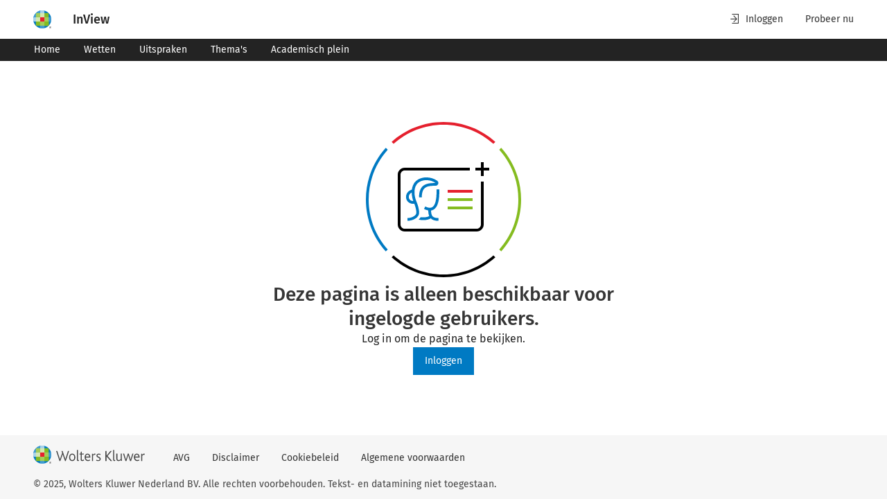

--- FILE ---
content_type: text/css; charset=UTF-8
request_url: https://www.inview.nl/static/css/5.dfbd7150.css
body_size: 81157
content:
@charset "UTF-8";.cg3-fab-wrapper.cg3-fab-wrapper .cg3-icon{display:inline-block;font-size:inherit;line-height:0;vertical-align:middle}.cg3-fab-wrapper.cg3-fab-wrapper .cg3-icon svg{color:inherit;fill:currentColor;height:1em;width:1em}.cg3-fab-wrapper.cg3-fab-wrapper .cg3-icon-spin{animation:cg3-spin 2s linear infinite}@keyframes cg3-spin{0%{transform:rotate(0)}to{transform:rotate(1turn)}}.cg3-fab-wrapper.cg3-fab-wrapper .cg3-icon-sprite{height:0;position:absolute;width:0}.cg3-fab-wrapper.cg3-fab-wrapper .cg3-host-icon{line-height:0}.cg3-fab-wrapper.cg3-fab-wrapper [class^=cg3-host-wk-icon-]{display:contents}.cg3-fab-wrapper.cg3-fab-wrapper .cg3-accordion-item{border-bottom:var(--cg3-border-width-half) solid var(--cg3-border-color);position:relative}.cg3-fab-wrapper.cg3-fab-wrapper .cg3-accordion-item-heading{display:flex;margin:0}.cg3-fab-wrapper.cg3-fab-wrapper .cg3-accordion-item-heading-button-chevron{align-items:center;color:var(--cg3-color-icon-primary);display:flex;flex:0 0 auto;font-size:var(--cg3-font-size-1);justify-content:center;padding:0 calc(var(--cg3-spacing-unit)*17.6)}.cg3-fab-wrapper.cg3-fab-wrapper .cg3-accordion-item-heading-button-chevron-animation{transition:transform .15s linear}.cg3-fab-wrapper.cg3-fab-wrapper .cg3-accordion-item-heading-button-chevron-animation-opened{transform:rotate(-180deg)}.cg3-fab-wrapper.cg3-fab-wrapper .cg3-accordion-item-heading-button{background-color:initial;border:0;color:var(--cg3-color-text-primary);cursor:pointer;font:inherit;font-weight:var(--cg3-font-weight-medium);margin:0;outline-offset:calc(var(--cg3-outline-width)*-1);padding:var(--cg3-spacing-seven-of-eighths) 0 calc(var(--cg3-spacing-unit)*13) calc(var(--cg3-spacing-unit)*15);width:100%}.cg3-fab-wrapper.cg3-fab-wrapper .cg3-accordion-item-heading-button:not(.cg3-accordion-item-disabled):hover{background:var(--cg3-interactive-color-bg-hover)}.cg3-fab-wrapper.cg3-fab-wrapper .cg3-accordion-item-disabled{cursor:not-allowed}.cg3-fab-wrapper.cg3-fab-wrapper .cg3-accordion-item-heading-button-wrapper-disabled{opacity:var(--cg3-disabled-opacity)}.cg3-fab-wrapper.cg3-fab-wrapper .cg3-accordion-item-heading-button-wrapper{display:flex;width:100%}.cg3-fab-wrapper.cg3-fab-wrapper .cg3-accordion-item-heading-button-wrapper-content{flex:1 1 100%}.cg3-fab-wrapper.cg3-fab-wrapper .cg3-accordion-item-body-content-wrapper{font-size:var(--cg3-font-size-1);padding:var(--cg3-spacing-quarter) calc(var(--cg3-spacing-unit)*15) calc(var(--cg3-spacing-unit)*15) calc(var(--cg3-spacing-unit)*15)}.cg3-fab-wrapper.cg3-fab-wrapper .cg3-accordion-item-body{overflow:hidden}.cg3-fab-wrapper.cg3-fab-wrapper .cg3-accordion-item-body.cg3-is-opening{animation:cg3-accordion-item-body .3s linear forwards}.cg3-fab-wrapper.cg3-fab-wrapper .cg3-accordion-item-body.cg3-is-closing{animation:cg3-accordion-item-body .3s linear reverse forwards}@keyframes cg3-accordion-item-body{0%{max-height:0;opacity:0}to{max-height:100vh;opacity:1}}.cg3-fab-wrapper.cg3-fab-wrapper .cg3-accordion-item-icon-wrapper{align-items:center;box-sizing:initial;display:flex;font-size:var(--cg3-font-size-2);height:0;justify-content:center;min-width:1.5rem}.cg3-fab-wrapper.cg3-fab-wrapper .cg3-accordion-item-header{align-items:center;display:flex;font-size:var(--cg3-font-size-1);gap:var(--cg3-spacing);justify-content:left;text-align:left}.cg3-fab-wrapper.cg3-fab-wrapper .cg3-accordion{border:var(--cg3-border-width-half) solid var(--cg3-border-color);border-bottom:none}.cg3-fab-wrapper.cg3-fab-wrapper .cg3-action-bar-selected-info{align-items:center;border-right:var(--cg3-border-width-half) solid var(--cg3-border-color);display:flex;flex:0 0 auto;font-size:var(--cg3-font-size-1);height:100%;line-height:var(--cg3-line-height-2);white-space:nowrap}.cg3-fab-wrapper.cg3-fab-wrapper .cg3-button-field{display:inline-block;font-size:var(--cg3-font-size-1);height:-webkit-fit-content;height:-moz-fit-content;height:fit-content;width:-webkit-fit-content;width:-moz-fit-content;width:fit-content}.cg3-fab-wrapper.cg3-fab-wrapper .cg3-button-field :is(button,a,input[type=button],input[type=submit],input[type=reset]):focus:focus-visible{outline-offset:calc(var(--cg3-outline-width)*-1)}.cg3-fab-wrapper.cg3-fab-wrapper .cg3-button-field:has(:is(button,a,input[type=button],input[type=submit],input[type=reset]):focus:focus-visible){outline:var(--cg3-outline-width) solid var(--cg3-interactive-border-color-focus);outline-offset:calc(var(--cg3-outline-width)*-1)}.cg3-fab-wrapper.cg3-fab-wrapper .cg3-button-field :is(button,a,input[type=button],input[type=submit],input[type=reset]){align-items:center;box-sizing:border-box;display:inline-flex;font-family:inherit;font-size:inherit;gap:calc(var(--cg3-spacing-unit)*6);justify-content:center;text-decoration:none;transition:background-color .2s,color .2s,border-color .2s}.cg3-fab-wrapper.cg3-fab-wrapper .cg3-button-field a:is(:hover,:focus,:active){text-decoration:underline}.cg3-fab-wrapper.cg3-fab-wrapper .cg3-button-field :is(button,a,input[type=button],input[type=submit],input[type=reset]):not(:disabled,[aria-disabled=true]){cursor:pointer}.cg3-fab-wrapper.cg3-fab-wrapper .cg3-button-field .cg3-icon{font-size:var(--cg3-font-size-2)}.cg3-fab-wrapper.cg3-fab-wrapper .cg3-button-field-primary.cg3-button-field-info :is(button,a,input[type=button],input[type=submit],input[type=reset]){background:var(--cg3-color-blue-500);border:none;color:var(--cg3-color-text-inverse)}.cg3-fab-wrapper.cg3-fab-wrapper .cg3-button-field-primary.cg3-button-field-danger :is(button,a,input[type=button],input[type=submit],input[type=reset]){background:var(--cg3-color-red-500);border:none;color:var(--cg3-color-text-inverse)}@media (hover:hover){.cg3-fab-wrapper.cg3-fab-wrapper .cg3-button-field-primary.cg3-button-field-info :is(button,a,input[type=button],input[type=submit],input[type=reset]):hover:not(:disabled,[aria-disabled=true]){background:var(--cg3-color-blue-750)}.cg3-fab-wrapper.cg3-fab-wrapper .cg3-button-field-primary.cg3-button-field-danger :is(button,a,input[type=button],input[type=submit],input[type=reset]):hover:not(:disabled,[aria-disabled=true]){background:var(--cg3-color-red-750)}}.cg3-fab-wrapper.cg3-fab-wrapper .cg3-button-field-primary.cg3-button-field-info :is(button,a,input[type=button],input[type=submit],input[type=reset]):active:not(:disabled,[aria-disabled=true]){background:var(--cg3-color-blue-625)}.cg3-fab-wrapper.cg3-fab-wrapper .cg3-button-field-primary.cg3-button-field-info :is(button,a,input[type=button],input[type=submit],input[type=reset])[aria-pressed=true]{background:var(--cg3-color-blue-625)}.cg3-fab-wrapper.cg3-fab-wrapper .cg3-button-field-primary.cg3-button-field-danger :is(button,a,input[type=button],input[type=submit],input[type=reset])[aria-pressed=true]{background:var(--cg3-color-red-625)}.cg3-fab-wrapper.cg3-fab-wrapper .cg3-button-field-primary :is(button,a,input[type=button],input[type=submit],input[type=reset]):is(:disabled,[aria-disabled=true]){opacity:var(--cg3-disabled-opacity)}.cg3-fab-wrapper.cg3-fab-wrapper .cg3-button-field-secondary.cg3-button-field-info :is(button,a,input[type=button],input[type=submit],input[type=reset]){background:none;border:none;box-shadow:0 0 0 var(--cg3-border-width-half) var(--cg3-color-blue-625) inset;color:var(--cg3-color-blue-625)}.cg3-fab-wrapper.cg3-fab-wrapper .cg3-button-field-secondary.cg3-button-field-danger :is(button,a,input[type=button],input[type=submit],input[type=reset]){background:none;border:none;box-shadow:0 0 0 var(--cg3-border-width-half) var(--cg3-color-error) inset;color:var(--cg3-color-text-error)}@media (hover:hover){.cg3-fab-wrapper.cg3-fab-wrapper .cg3-button-field-secondary.cg3-button-field-info :is(button,a,input[type=button],input[type=submit],input[type=reset]):hover:not(:disabled,[aria-disabled=true]){background:var(--cg3-color-blue-750);box-shadow:none;color:var(--cg3-color-text-inverse)}.cg3-fab-wrapper.cg3-fab-wrapper .cg3-button-field-secondary.cg3-button-field-danger :is(button,a,input[type=button],input[type=submit],input[type=reset]):hover:not(:disabled,[aria-disabled=true]){background:var(--cg3-color-red-750);box-shadow:none;color:var(--cg3-color-text-inverse)}}.cg3-fab-wrapper.cg3-fab-wrapper .cg3-button-field-secondary.cg3-button-field-info :is(button,a,input[type=button],input[type=submit],input[type=reset]):active:not(:disabled,[aria-disabled=true]){background:var(--cg3-color-blue-625);box-shadow:none;color:var(--cg3-color-text-inverse)}.cg3-fab-wrapper.cg3-fab-wrapper .cg3-button-field-secondary.cg3-button-field-danger :is(button,a,input[type=button],input[type=submit],input[type=reset]):active:not(:disabled,[aria-disabled=true]){background:var(--cg3-color-red-625);box-shadow:none;color:var(--cg3-color-text-inverse)}.cg3-fab-wrapper.cg3-fab-wrapper .cg3-button-field-secondary.cg3-button-field-info :is(button,a,input[type=button],input[type=submit],input[type=reset])[aria-pressed=true]{background:var(--cg3-color-blue-625);box-shadow:none;color:var(--cg3-color-text-inverse)}.cg3-fab-wrapper.cg3-fab-wrapper .cg3-button-field-secondary.cg3-button-field-danger :is(button,a,input[type=button],input[type=submit],input[type=reset])[aria-pressed=true]{background:var(--cg3-color-red-625);border:none;box-shadow:none;color:var(--cg3-color-text-inverse)}.cg3-fab-wrapper.cg3-fab-wrapper .cg3-button-field-secondary :is(button,a,input[type=button],input[type=submit],input[type=reset]):is(:disabled,[aria-disabled=true]){opacity:var(--cg3-disabled-opacity)}.cg3-fab-wrapper.cg3-fab-wrapper .cg3-button-field-tertiary :is(button,a,input[type=button],input[type=submit],input[type=reset]){background:var(--cg3-color-gray-50);border:none;color:var(--cg3-color-text-primary)}@media (hover:hover){.cg3-fab-wrapper.cg3-fab-wrapper .cg3-button-field-tertiary :is(button,a,input[type=button],input[type=submit],input[type=reset]):hover:not(:disabled,[aria-disabled=true]){background:var(--cg3-color-gray-100)}.cg3-fab-wrapper.cg3-fab-wrapper .cg3-button-field-tertiary :is(button,a,input[type=button],input[type=submit],input[type=reset]):active:not(:disabled,[aria-disabled=true]){background:var(--cg3-color-gray-250)}}.cg3-fab-wrapper.cg3-fab-wrapper .cg3-button-field-tertiary.cg3-button-field-info :is(button,a,input[type=button],input[type=submit],input[type=reset])[aria-pressed=true]{background:var(--cg3-color-blue-625);color:var(--cg3-color-text-inverse)}.cg3-fab-wrapper.cg3-fab-wrapper .cg3-button-field-tertiary.cg3-button-field-danger :is(button,a,input[type=button],input[type=submit],input[type=reset])[aria-pressed=true]{background:var(--cg3-color-red-625);color:var(--cg3-color-text-inverse)}@media (hover:hover){.cg3-fab-wrapper.cg3-fab-wrapper .cg3-button-field-tertiary.cg3-button-field-info :is(button,a,input[type=button],input[type=submit],input[type=reset])[aria-pressed=true]:hover:not(:disabled,[aria-disabled=true]){background:var(--cg3-color-blue-750)}.cg3-fab-wrapper.cg3-fab-wrapper .cg3-button-field-tertiary.cg3-button-field-danger :is(button,a,input[type=button],input[type=submit],input[type=reset])[aria-pressed=true]:hover:not(:disabled,[aria-disabled=true]){background:var(--cg3-color-red-750)}}.cg3-fab-wrapper.cg3-fab-wrapper .cg3-button-field-tertiary :is(button,a,input[type=button],input[type=submit],input[type=reset]):is(:disabled,[aria-disabled=true]){opacity:var(--cg3-disabled-opacity)}.cg3-fab-wrapper.cg3-fab-wrapper .cg3-button-field-text :is(button,a,input[type=button],input[type=submit],input[type=reset]){background:transparent;border:none;color:var(--cg3-color-blue-525)}@media (hover:hover){.cg3-fab-wrapper.cg3-fab-wrapper .cg3-button-field-text :is(button,a,input[type=button],input[type=submit],input[type=reset]):hover:not(:disabled,[aria-disabled=true]){background:var(--cg3-color-gray-100);color:var(--cg3-color-text-primary)}.cg3-fab-wrapper.cg3-fab-wrapper .cg3-button-field-text :is(button,a,input[type=button],input[type=submit],input[type=reset]):active:not(:disabled,[aria-disabled=true]){background:var(--cg3-color-gray-250);color:var(--cg3-color-text-primary)}}.cg3-fab-wrapper.cg3-fab-wrapper .cg3-button-field-text :is(button,a,input[type=button],input[type=submit],input[type=reset])[aria-pressed=true]{background:var(--cg3-color-blue-625);color:var(--cg3-color-text-inverse)}.cg3-fab-wrapper.cg3-fab-wrapper .cg3-button-field-text :is(button,a,input[type=button],input[type=submit],input[type=reset]):is(:disabled,[aria-disabled=true]){opacity:var(--cg3-disabled-opacity)}.cg3-fab-wrapper.cg3-fab-wrapper .cg3-button-field-icon :is(button,a,input[type=button],input[type=submit],input[type=reset]){background:none;border:none;color:var(--cg3-color-icon-primary);flex-direction:column}@media (hover:hover){.cg3-fab-wrapper.cg3-fab-wrapper .cg3-button-field-icon :is(button,a,input[type=button],input[type=submit],input[type=reset]):hover:not(:disabled,[aria-disabled=true]){background:var(--cg3-interactive-color-bg-hover)}.cg3-fab-wrapper.cg3-fab-wrapper .cg3-button-field-icon :is(button,a,input[type=button],input[type=submit],input[type=reset]):active:not(:disabled,[aria-disabled=true]){background:var(--cg3-interactive-color-bg-pressed)}}.cg3-fab-wrapper.cg3-fab-wrapper .cg3-button-field-icon :is(button,a,input[type=button],input[type=submit],input[type=reset])[aria-pressed=true]{background:var(--cg3-interactive-color-bg-selected-subtle);color:var(--cg3-interactive-color-icon-selected)}.cg3-fab-wrapper.cg3-fab-wrapper .cg3-button-field-icon :is(button,a,input[type=button],input[type=submit],input[type=reset]):is(:disabled,[aria-disabled=true]){opacity:var(--cg3-disabled-opacity)}.cg3-fab-wrapper.cg3-fab-wrapper .cg3-button-field-icon :is(button,a,input[type=button],input[type=submit],input[type=reset]) .cg3-icon{margin-left:0;margin-right:0}.cg3-fab-wrapper.cg3-fab-wrapper .cg3-button-field-small.cg3-button-field-text :is(button,a,input[type=button],input[type=submit],input[type=reset]){height:1.5rem;line-height:1;padding:var(--cg3-spacing-quarter) calc(var(--cg3-spacing-unit)*6);vertical-align:top}.cg3-fab-wrapper.cg3-fab-wrapper .cg3-button-field-medium :is(button,a,input[type=button],input[type=submit],input[type=reset]){height:2rem;padding:var(--cg3-spacing-half) calc(var(--cg3-spacing-unit)*10)}.cg3-fab-wrapper.cg3-fab-wrapper .cg3-button-field-medium.cg3-button-field-secondary :is(button,a,input[type=button],input[type=submit],input[type=reset]){padding:var(--cg3-spacing-half) calc(var(--cg3-spacing-unit)*10)}.cg3-fab-wrapper.cg3-fab-wrapper .cg3-button-field-large :is(button,a,input[type=button],input[type=submit],input[type=reset]){gap:var(--cg3-spacing-half);height:2.75rem;padding:var(--cg3-spacing-seven-of-eighths) var(--cg3-spacing)}.cg3-fab-wrapper.cg3-fab-wrapper .cg3-button-field-large.cg3-button-field-secondary :is(button,a,input[type=button],input[type=submit],input[type=reset]){padding:var(--cg3-spacing-seven-of-eighths) var(--cg3-spacing)}.cg3-fab-wrapper.cg3-fab-wrapper .cg3-button-field-icon.cg3-button-field-medium :is(button,a,input[type=button],input[type=submit],input[type=reset]){height:auto;min-height:2rem;padding:var(--cg3-spacing-half)}.cg3-fab-wrapper.cg3-fab-wrapper .cg3-button-field-icon.cg3-button-field-large :is(button,a,input[type=button],input[type=submit],input[type=reset]){height:auto;min-height:2.75rem;padding:var(--cg3-spacing-seven-of-eighths)}.cg3-fab-wrapper.cg3-fab-wrapper .cg3-button-field.cg3-button-field-icon-large .cg3-icon{font-size:var(--cg3-font-size-6)}.cg3-fab-wrapper.cg3-fab-wrapper .cg3-button-field-icon.cg3-button-field-medium.cg3-button-field-icon-large :is(button,a,input[type=button],input[type=submit],input[type=reset]){padding:var(--cg3-spacing-quarter)}.cg3-fab-wrapper.cg3-fab-wrapper .cg3-button-field-icon.cg3-button-field-large.cg3-button-field-icon-large :is(button,a,input[type=button],input[type=submit],input[type=reset]){padding:calc(var(--cg3-spacing)*.625)}.cg3-fab-wrapper.cg3-fab-wrapper .cg3-dropdown-list{margin:0;padding:var(--cg3-spacing-half) 0;width:100%}.cg3-fab-wrapper.cg3-fab-wrapper .cg3-dropdown-list-group.cg3-dropdown-list-group{padding:0}.cg3-fab-wrapper.cg3-fab-wrapper .cg3-dropdown-list-item.cg3-dropdown-list-item{list-style-type:none;margin:0;padding:0}.cg3-fab-wrapper.cg3-fab-wrapper .cg3-dropdown-list-item.cg3-dropdown-list-item:focus-visible{outline:none}.cg3-fab-wrapper.cg3-fab-wrapper .cg3-dropdown-item-field{position:relative;width:100%;z-index:0}.cg3-fab-wrapper.cg3-fab-wrapper .cg3-dropdown-item-field-focus-mask{border:var(--cg3-outline-width) solid var(--cg3-interactive-border-color-focus);bottom:0;content:"";left:0;pointer-events:none;position:absolute;right:0;top:0}.cg3-fab-wrapper.cg3-fab-wrapper .cg3-host-dropdown-item-field{display:block;position:relative;width:100%}.cg3-fab-wrapper.cg3-fab-wrapper .cg3-dropdown-item-field>:not([class|=cg3-host]):first-child,.cg3-fab-wrapper.cg3-fab-wrapper .cg3-dropdown-item-field>[class|=cg3-host]>:first-child{align-items:center;background:transparent;border:none;color:inherit;cursor:pointer;display:flex;font:inherit;font-size:var(--cg3-font-size-1);gap:var(--cg3-spacing-half);justify-content:left;line-height:var(--cg3-line-height-1);padding:var(--cg3-spacing-seven-of-eighths) var(--cg3-spacing);text-decoration:none;width:100%}.cg3-fab-wrapper.cg3-fab-wrapper .cg3-dropdown-item-field .cg3-icon{display:flex;font-size:var(--cg3-font-size-2)}@media (min-width:1024px){.cg3-fab-wrapper.cg3-fab-wrapper .cg3-dropdown-item-field>:not([class|=cg3-host]):first-child,.cg3-fab-wrapper.cg3-fab-wrapper .cg3-dropdown-item-field>[class|=cg3-host]>:first-child{padding:var(--cg3-spacing-half) calc(var(--cg3-spacing-unit)*15)}}.cg3-fab-wrapper.cg3-fab-wrapper .cg3-dropdown-item-field.cg3-dropdown-item-field>:first-child:focus:focus-visible{outline:none}.cg3-fab-wrapper.cg3-fab-wrapper .cg3-dropdown-item-field>:first-child:hover{background:var(--cg3-interactive-color-bg-hover);color:var(--cg3-color-text-primary);text-decoration:none}.cg3-fab-wrapper.cg3-fab-wrapper .cg3-dropdown-item-field>:first-child:active,.cg3-fab-wrapper.cg3-fab-wrapper .cg3-dropdown-item-field>:first-child[aria-pressed=true]:not(:hover){background:var(--cg3-interactive-color-bg-pressed);color:var(--cg3-color-text-primary)}.cg3-fab-wrapper.cg3-fab-wrapper .cg3-dropdown-item-field>:first-child[aria-current=page]{background:var(--cg3-interactive-color-bg-selected);color:var(--cg3-color-text-inverse)}.cg3-fab-wrapper.cg3-fab-wrapper .cg3-dropdown-item-field>a:first-child:active,.cg3-fab-wrapper.cg3-fab-wrapper .cg3-dropdown-item-field>a:first-child:hover,.cg3-fab-wrapper.cg3-fab-wrapper .cg3-dropdown-item-field>a:first-child[aria-current=page]:hover{text-decoration:underline}.cg3-fab-wrapper.cg3-fab-wrapper .cg3-dropdown-item-field-disabled.cg3-dropdown-item-field-disabled>a:first-child:focus-visible,.cg3-fab-wrapper.cg3-fab-wrapper .cg3-dropdown-item-field>a:first-child:focus-visible{text-decoration:underline}.cg3-fab-wrapper.cg3-fab-wrapper .cg3-dropdown-item-field-disabled.cg3-dropdown-item-field-disabled>:not([class|=cg3-host]):first-child,.cg3-fab-wrapper.cg3-fab-wrapper .cg3-dropdown-item-field-disabled.cg3-dropdown-item-field-disabled>[class|=cg3-host]>:first-child{cursor:not-allowed;opacity:var(--cg3-disabled-opacity);text-decoration:none}.cg3-fab-wrapper.cg3-fab-wrapper .cg3-dropdown-item-field-disabled.cg3-dropdown-item-field-disabled>:first-child:hover{background:transparent;color:inherit;text-decoration:none}.cg3-fab-wrapper.cg3-fab-wrapper .cg3-dropdown-item-field-disabled.cg3-dropdown-item-field-disabled>:first-child:active{background:initial}.cg3-fab-wrapper.cg3-fab-wrapper .cg3-dropdown-item-checkbox,.cg3-fab-wrapper.cg3-fab-wrapper .cg3-host-dropdown-item-checkbox{display:flex;gap:inherit;width:100%}.cg3-fab-wrapper.cg3-fab-wrapper .cg3-dropdown-item-checkbox-label{z-index:1}.cg3-fab-wrapper.cg3-fab-wrapper .cg3-dropdown-item-checkbox input[type=checkbox]{height:0;left:0;opacity:0;position:absolute;top:0;width:0}.cg3-fab-wrapper.cg3-fab-wrapper .cg3-dropdown-item-checkbox input[type=checkbox]:focus:focus-visible{outline:none}.cg3-fab-wrapper.cg3-fab-wrapper .cg3-dropdown-item-checkbox input[type=checkbox]:checked~.cg3-dropdown-item-checkbox-icon-checked{display:flex}.cg3-fab-wrapper.cg3-fab-wrapper .cg3-dropdown-item-checkbox input[type=checkbox]:checked~.cg3-dropdown-item-checkbox-icon-unchecked{display:none}.cg3-fab-wrapper.cg3-fab-wrapper .cg3-dropdown-item-checkbox-active-background{bottom:0;display:none;left:0;pointer-events:none;position:absolute;right:0;top:0}.cg3-fab-wrapper.cg3-fab-wrapper .cg3-dropdown-item-checkbox:hover:not(.cg3-dropdown-item-checkbox-checked-disabled) .cg3-dropdown-item-checkbox-active-background,.cg3-fab-wrapper.cg3-fab-wrapper .cg3-dropdown-item-checkbox:hover:not(.cg3-dropdown-item-checkbox-checked-disabled) input[type=checkbox]:checked+.cg3-dropdown-item-checkbox-active-background{background:var(--cg3-interactive-color-bg-hover);display:block}.cg3-fab-wrapper.cg3-fab-wrapper .cg3-dropdown-item-checkbox:not(.cg3-dropdown-item-checkbox-checked-disabled) input[type=checkbox]:checked+.cg3-dropdown-item-checkbox-active-background{background:var(--cg3-interactive-color-bg-selected-subtle);display:block}.cg3-fab-wrapper.cg3-fab-wrapper .cg3-dropdown-item-checkbox:active:not(.cg3-dropdown-item-checkbox-checked-disabled) input[type=checkbox]:checked+.cg3-dropdown-item-checkbox-active-background{background:var(--cg3-interactive-color-bg-pressed);display:block}.cg3-fab-wrapper.cg3-fab-wrapper .cg3-dropdown-item-checkbox-icon-checked{background:var(--cg3-interactive-color-bg-selected);display:none}.cg3-fab-wrapper.cg3-fab-wrapper .cg3-dropdown-item-checkbox-icon-unchecked{background:transparent;border:var(--cg3-border-width-half) solid var(--cg3-interactive-border-color-default);display:flex}.cg3-fab-wrapper.cg3-fab-wrapper .cg3-dropdown-item-checkbox-icon-wrapper{align-items:center;color:var(--cg3-color-icon-inverse);font-size:var(--cg3-font-size-0);height:var(--cg3-spacing);justify-content:center;width:var(--cg3-spacing);z-index:1}.cg3-fab-wrapper.cg3-fab-wrapper .cg3-dropdown-item-checkbox-checked-disabled .cg3-dropdown-item-checkbox-icon-checked{background:var(--cg3-interactive-border-color-default)}.cg3-fab-wrapper.cg3-fab-wrapper .cg3-dropdown-item-with-submenu{width:100%}.cg3-fab-wrapper.cg3-fab-wrapper .cg3-host-dropdown-item-with-submenu{display:block;width:100%}.cg3-fab-wrapper.cg3-fab-wrapper .cg3-dropdown-item-with-submenu-button{position:relative}.cg3-fab-wrapper.cg3-fab-wrapper .cg3-dropdown-item-with-submenu-button.cg3-dropdown-item-with-submenu-button-open:not(:hover){background:var(--cg3-interactive-color-bg-selected);color:var(--cg3-color-text-inverse)}.cg3-fab-wrapper.cg3-fab-wrapper .cg3-dropdown-item-with-submenu-button-chevron{margin-left:auto}.cg3-fab-wrapper.cg3-fab-wrapper .cg3-dropdown-item-with-submenu-area{background:var(--cg3-dropdown-color-bg);border:var(--cg3-border-width-half) solid var(--cg3-border-color);border-radius:var(--cg3-border-radius-half);box-shadow:var(--cg3-box-shadow-overlay);display:flex;flex-direction:column;left:100%;max-height:37.5rem;min-width:12.5rem;position:absolute;top:0}.cg3-fab-wrapper.cg3-fab-wrapper .cg3-dropdown-item-with-submenu-wrapper-hidden{display:none}.cg3-fab-wrapper.cg3-fab-wrapper .cg3-dropdown-item-with-submenu-content-area{height:100%;overflow-y:auto;z-index:1}.cg3-fab-wrapper.cg3-fab-wrapper .cg3-dropdown-item-separator{background:var(--cg3-border-color);height:var(--cg3-border-width-half);margin:var(--cg3-spacing-half) 0;width:100%}.cg3-fab-wrapper.cg3-fab-wrapper .cg3-dropdown-category-title{align-items:center;color:var(--cg3-color-text-tertiary);display:flex;font-size:var(--cg3-font-size-0);font-weight:var(--cg3-font-weight-medium);justify-content:left;letter-spacing:var(--cg3-spacing-unit);line-height:var(--cg3-line-height-2);padding:var(--cg3-spacing-half) var(--cg3-spacing);text-transform:uppercase}.cg3-fab-wrapper.cg3-fab-wrapper .cg3-dropdown,.cg3-fab-wrapper.cg3-fab-wrapper .cg3-dropdown *,.cg3-fab-wrapper.cg3-fab-wrapper .cg3-dropdown :after,.cg3-fab-wrapper.cg3-fab-wrapper .cg3-dropdown :before{box-sizing:border-box}.cg3-fab-wrapper.cg3-fab-wrapper .cg3-dropdown{display:inline-block;height:0;width:0}.cg3-fab-wrapper.cg3-fab-wrapper .cg3-dropdown-area{background:var(--cg3-dropdown-color-bg);border:var(--cg3-border-width-half) solid var(--cg3-border-color);border-radius:var(--cg3-border-radius-half);box-shadow:var(--cg3-box-shadow-overlay);color:var(--cg3-color-text-primary);display:flex;flex-direction:column;max-height:37.5rem;min-width:12.5rem;position:absolute;z-index:var(--cg3-z-index-dropdown)}.cg3-fab-wrapper.cg3-fab-wrapper .cg3-dropdown-area-hidden{display:none}.cg3-fab-wrapper.cg3-fab-wrapper .cg3-dropdown-content-area{height:100%;overflow-y:auto}.cg3-fab-wrapper.cg3-fab-wrapper .cg3-host-sr-only,.cg3-fab-wrapper.cg3-fab-wrapper .cg3-sr-only{border:0;clip:rect(1px,1px,1px,1px);-webkit-clip-path:inset(50%);clip-path:inset(50%);height:1px;margin:-1px;overflow:hidden;padding:0;position:absolute;white-space:nowrap;width:1px}.cg3-fab-wrapper.cg3-fab-wrapper .cg3-responsive-list-container{display:flex;flex-wrap:wrap;gap:var(--cg3-spacing);height:100%;list-style:none;margin:0;padding:0;white-space:nowrap;width:100%}.cg3-fab-wrapper.cg3-fab-wrapper .cg3-responsive-list-item-hidden{pointer-events:none;position:absolute;visibility:hidden}.cg3-fab-wrapper.cg3-fab-wrapper .cg3-button-field-icon.cg3-responsive-list-more-button button:is([aria-expanded=true]){background:var(--cg3-interactive-color-bg-selected-subtle);color:var(--cg3-interactive-color-icon-selected)}.cg3-fab-wrapper.cg3-fab-wrapper .cg3-action-bar{align-items:center;border-top:var(--cg3-border-width-half) solid var(--cg3-border-color);box-sizing:border-box;display:flex;height:3rem}.cg3-fab-wrapper.cg3-fab-wrapper .cg3-action-bar-item-with-divider{border-left:var(--cg3-border-width-half) solid var(--cg3-border-color);height:100%}.cg3-fab-wrapper.cg3-fab-wrapper .cg3-action-bar-list{width:100%}.cg3-fab-wrapper.cg3-fab-wrapper .cg3-action-bar-more{margin-right:var(--cg3-spacing-half)}.cg3-fab-wrapper.cg3-fab-wrapper .cg3-action-bar-list>ul{align-items:stretch;gap:0;justify-content:flex-end}.cg3-fab-wrapper.cg3-fab-wrapper .cg3-action-bar-list-align-left .cg3-action-bar-list>ul{justify-content:flex-start}.cg3-fab-wrapper.cg3-fab-wrapper .cg3-action-bar-dropdown{position:absolute}.cg3-fab-wrapper.cg3-fab-wrapper .cg3-action-bar-item{align-items:center;display:flex;height:100%;position:relative}.cg3-fab-wrapper.cg3-fab-wrapper .cg3-action-bar-actions{align-items:stretch;display:flex;flex:1 1 auto;height:100%;white-space:nowrap}.cg3-fab-wrapper.cg3-fab-wrapper .cg3-action-bar .cg3-action-bar-more-button-field button .cg3-action-bar-more-icon{color:var(--cg3-color-blue-625)}.cg3-fab-wrapper.cg3-fab-wrapper .cg3-action-bar-button-field{display:inline-block}.cg3-fab-wrapper.cg3-fab-wrapper .cg3-action-bar-button-field button{align-items:flex-start;background-color:initial;border-color:transparent;border-width:var(--cg3-border-width-half);box-sizing:border-box;color:var(--cg3-color-blue-525);display:inline-flex;font-family:inherit;font-size:var(--cg3-font-size-1);height:auto;line-height:var(--cg3-line-height-2);padding:calc(var(--cg3-spacing)*.375) var(--cg3-spacing)}.cg3-fab-wrapper.cg3-fab-wrapper .cg3-action-bar-button-field button:hover{color:var(--cg3-color-blue-750);cursor:pointer;text-decoration:underline}.cg3-fab-wrapper.cg3-fab-wrapper .cg3-action-bar-button-field button:disabled,.cg3-fab-wrapper.cg3-fab-wrapper .cg3-action-bar-button-field button[aria-disabled=true]{cursor:not-allowed;opacity:var(--cg3-disabled-opacity);pointer-events:none;text-decoration:none}.cg3-fab-wrapper.cg3-fab-wrapper .cg3-action-bar-button-field .cg3-icon{font-size:var(--cg3-font-size-2)}.cg3-fab-wrapper.cg3-fab-wrapper .cg3-action-bar-button-field:has(button:focus:focus-visible){outline:var(--cg3-outline-width) solid var(--cg3-interactive-border-color-focus);outline-offset:calc(var(--cg3-outline-width)*-1)}.cg3-fab-wrapper.cg3-fab-wrapper .cg3-action-bar-button-field :is(button,a,input[type=button],input[type=submit],input[type=reset]):focus:focus-visible{outline-offset:calc(var(--cg3-outline-width)*-1)}.cg3-fab-wrapper.cg3-fab-wrapper .cg3-avatar-image{background:transparent;border-radius:50%;display:inline-flex;font-family:inherit}.cg3-fab-wrapper.cg3-fab-wrapper .cg3-avatar-image img{border-radius:inherit;height:inherit;object-fit:cover;width:inherit}.cg3-fab-wrapper.cg3-fab-wrapper .cg3-avatar-image-small{height:1.5rem;width:1.5rem}.cg3-fab-wrapper.cg3-fab-wrapper .cg3-avatar-image-medium{height:2rem;width:2rem}.cg3-fab-wrapper.cg3-fab-wrapper .cg3-avatar-image-large{height:2.75rem;width:2.75rem}.cg3-fab-wrapper.cg3-fab-wrapper .cg3-avatar-image-extra-large{height:4rem;width:4rem}.cg3-fab-wrapper.cg3-fab-wrapper .cg3-avatar-image-extreme-large{height:5rem;width:5rem}.cg3-fab-wrapper.cg3-fab-wrapper .cg3-avatar-placeholder{align-items:center;background-color:var(--cg3-color-gray-750);border-radius:50%;color:var(--cg3-color-text-inverse);display:inline-flex;font-family:inherit;font-feature-settings:"smcp","c2sc","onum","tnum";font-variant:all-small-caps oldstyle-nums tabular-nums;font-weight:var(--cg3-font-weight-normal);justify-content:center;line-height:var(--cg3-line-height-0);text-transform:uppercase;-webkit-user-select:none;user-select:none}.cg3-fab-wrapper.cg3-fab-wrapper .cg3-avatar-placeholder-small{font-size:var(--cg3-font-size-0);height:1.5rem;width:1.5rem}.cg3-fab-wrapper.cg3-fab-wrapper .cg3-avatar-placeholder-medium{font-size:var(--cg3-font-size-2);height:2rem;width:2rem}.cg3-fab-wrapper.cg3-fab-wrapper .cg3-avatar-placeholder-large{font-size:var(--cg3-font-size-5);height:2.75rem;width:2.75rem}.cg3-fab-wrapper.cg3-fab-wrapper .cg3-avatar-placeholder-extra-large{font-size:var(--cg3-font-size-8);height:4rem;width:4rem}.cg3-fab-wrapper.cg3-fab-wrapper .cg3-avatar-placeholder-extreme-large{font-size:var(--cg3-font-size-9);height:5rem;width:5rem}.cg3-fab-wrapper.cg3-fab-wrapper .cg3-avatar-profile{display:inline-flex;font-family:inherit;font-size:1.8rem;height:2rem;width:2rem}.cg3-fab-wrapper.cg3-fab-wrapper .cg3-avatar-profile-user-icon.cg3-avatar-profile-user-icon{background:var(--cg3-color-gray-100);border-color:var(--cg3-border-color);border-radius:50%;border-style:solid;border-width:.1rem;color:var(--cg3-color-icon-tertiary);line-height:150%;overflow:hidden}.cg3-fab-wrapper.cg3-fab-wrapper .cg3-avatar-profile-small{font-size:1.35rem;height:1.5rem;width:1.5rem}.cg3-fab-wrapper.cg3-fab-wrapper .cg3-avatar-profile-small .cg3-avatar-profile-user-icon{border-width:.075rem}.cg3-fab-wrapper.cg3-fab-wrapper .cg3-avatar-profile-large{font-size:2.475rem;height:2.75rem;width:2.75rem}.cg3-fab-wrapper.cg3-fab-wrapper .cg3-avatar-profile-large .cg3-avatar-profile-user-icon{border-width:.1375rem}.cg3-fab-wrapper.cg3-fab-wrapper .cg3-avatar-profile-extra-large{font-size:3.6rem;height:4rem;width:4rem}.cg3-fab-wrapper.cg3-fab-wrapper .cg3-avatar-profile-extra-large .cg3-avatar-profile-user-icon{border-width:.2rem}.cg3-fab-wrapper.cg3-fab-wrapper .cg3-avatar-profile-extreme-large{font-size:4.5rem;height:5rem;width:5rem}.cg3-fab-wrapper.cg3-fab-wrapper .cg3-avatar-profile-extreme-large .cg3-avatar-profile-user-icon{border-width:.25rem}.cg3-fab-wrapper.cg3-fab-wrapper .cg3-badge{align-items:center;background-color:var(--cg3-color-red-500);border-radius:var(--cg3-spacing-half);box-sizing:border-box;color:var(--cg3-color-text-inverse);display:inline-flex;font-family:inherit;font-size:11px;font-weight:var(--cg3-font-weight-medium);height:16px;letter-spacing:calc(var(--cg3-spacing-half)*.1);line-height:12px;padding:0 var(--cg3-spacing-quarter) 0 calc(var(--cg3-spacing-unit)*5);text-align:center}.cg3-fab-wrapper.cg3-fab-wrapper .cg3-badge-compact{align-self:start;height:6px;padding:0;width:6px}.cg3-fab-wrapper.cg3-fab-wrapper .cg3-badge-small{width:16px}.cg3-fab-wrapper.cg3-fab-wrapper .cg3-badge-large{width:23px}.cg3-fab-wrapper.cg3-fab-wrapper .cg3-badge-extra-large{width:30px}.cg3-fab-wrapper.cg3-fab-wrapper .cg3-brand-architecture{align-items:center;display:inline-flex;font-family:Fira Sans Condensed,Fira Sans,sans-serif;white-space:nowrap;width:-webkit-fit-content;width:-moz-fit-content;width:fit-content}.cg3-fab-wrapper.cg3-fab-wrapper .cg3-brand-architecture.cg3-brand-architecture:is(a,a:visited,a:hover,a:active){color:var(--cg3-color-monochrome-black);text-decoration:none}.cg3-fab-wrapper.cg3-fab-wrapper .cg3-brand-architecture.cg3-brand-architecture:is(a:focus:focus-within){color:var(--cg3-color-monochrome-black);outline-offset:0;text-decoration:none}.cg3-fab-wrapper.cg3-fab-wrapper .cg3-brand-architecture-inline{display:inline-flex;font-size:calc(var(--cg3-font-size-base)*1.15625);gap:calc(var(--cg3-spacing-unit)*5);line-height:2.3784}@media (min-width:1024px){.cg3-fab-wrapper.cg3-fab-wrapper .cg3-brand-architecture-inline{font-size:calc(var(--cg3-font-size-base)*1.3125);line-height:2.0953}}.cg3-fab-wrapper.cg3-fab-wrapper .cg3-brand-architecture-compact{display:flex;flex-flow:column;font-size:var(--cg3-font-size-1);line-height:1.1429;padding-block:calc(var(--cg3-spacing-unit)*6)}@media (min-width:1024px){.cg3-fab-wrapper.cg3-fab-wrapper .cg3-brand-architecture-compact{font-size:var(--cg3-line-height-0);line-height:1.1875;padding-block:calc(var(--cg3-spacing-unit)*3)}}.cg3-fab-wrapper.cg3-fab-wrapper .cg3-brand-architecture-suite{display:inline-flex;font-weight:var(--cg3-font-weight-medium)}.cg3-fab-wrapper.cg3-fab-wrapper .cg3-brand-architecture-suite:has(.cg3-brand-architecture-suite-sup){word-spacing:calc(var(--cg3-spacing-unit)*-2)}.cg3-fab-wrapper.cg3-fab-wrapper .cg3-brand-architecture-suite-sup{font-family:Fira Sans,sans-serif;font-size:.7em;font-weight:var(--cg3-font-weight-medium);position:relative;top:.3em;vertical-align:super}@media (min-width:1024px){.cg3-fab-wrapper.cg3-fab-wrapper .cg3-brand-architecture-suite-sup{top:.2em}}.cg3-fab-wrapper.cg3-fab-wrapper .cg3-brand-architecture-compact .cg3-brand-architecture-suite-sup{top:.1em}.cg3-fab-wrapper.cg3-fab-wrapper .cg3-brand-architecture-product{font-weight:var(--cg3-font-weight-light)}.cg3-fab-wrapper.cg3-fab-wrapper .cg3-brand-architecture-picture,.cg3-fab-wrapper.cg3-fab-wrapper .cg3-brand-architecture:has(.cg3-brand-architecture-picture){line-height:0}.cg3-fab-wrapper.cg3-fab-wrapper .cg3-breadcrumb-back{margin-right:calc(var(--cg3-spacing-unit)*2);position:relative}.cg3-fab-wrapper.cg3-fab-wrapper .cg3-breadcrumb-back:after{background-color:var(--cg3-color-gray-100);content:"";display:inline-block;height:1rem;position:absolute;right:0;top:.5rem;width:.0625rem}.cg3-fab-wrapper.cg3-fab-wrapper .cg3-breadcrumb-back .cg3-button-field.cg3-button-field button:is(button):hover{background:none}.cg3-fab-wrapper.cg3-fab-wrapper .cg3-breadcrumb-back .cg3-button-field.cg3-button-field button:is(button){padding-left:0;padding-right:var(--cg3-spacing-half-and-quarter)}.cg3-fab-wrapper.cg3-fab-wrapper .cg3-breadcrumb-back .cg3-button-field button:is(button):focus:focus-visible,.cg3-fab-wrapper.cg3-fab-wrapper .cg3-breadcrumb-back .cg3-button-field:has(:is(button):is(button):focus:focus-visible){outline-offset:0}.cg3-fab-wrapper.cg3-fab-wrapper .cg3-breadcrumb-back .cg3-icon svg{color:var(--cg3-color-blue-525);font-size:var(--cg3-font-size-1)}.cg3-fab-wrapper.cg3-fab-wrapper .cg3-breadcrumb-back .cg3-icon svg:hover{color:var(--cg3-color-blue-750)}.cg3-fab-wrapper.cg3-fab-wrapper .cg3-breadcrumb-list{display:flex;margin:0;padding:0}.cg3-fab-wrapper.cg3-fab-wrapper .cg3-breadcrumb-ellipsis .breadcrumb-ellipsis-button.breadcrumb-ellipsis-button button{color:var(--cg3-color-blue-625);padding:0 calc(var(--cg3-spacing-unit)*11)}.cg3-fab-wrapper.cg3-fab-wrapper .cg3-breadcrumb-ellipsis .breadcrumb-ellipsis-button.breadcrumb-ellipsis-button button:hover{color:var(--cg3-color-blue-750)}.cg3-fab-wrapper.cg3-fab-wrapper .cg3-breadcrumb-item,.cg3-fab-wrapper.cg3-fab-wrapper .cg3-breadcrumb-item-hidden{align-items:center;display:inline-flex;flex:0 0 auto;height:2rem;margin-top:0}.cg3-fab-wrapper.cg3-fab-wrapper .cg3-breadcrumb-item:last-child{min-width:calc(2rem + 3ch)}.cg3-fab-wrapper.cg3-fab-wrapper .cg3-breadcrumb-item-icon-chevron{align-items:center;display:flex;flex:0 0 auto;height:100%}.cg3-fab-wrapper.cg3-fab-wrapper .cg3-breadcrumb-item-icon-chevron .breadcrumb-icon{color:var(--cg3-color-gray-375);font-size:calc(var(--cg3-font-size-base)*.625)}.cg3-fab-wrapper.cg3-fab-wrapper .cg3-breadcrumb-item-body-hidden{display:inline-flex}.cg3-fab-wrapper.cg3-fab-wrapper .cg3-breadcrumb-item .cg3-breadcrumb-item-body-hidden,.cg3-fab-wrapper.cg3-fab-wrapper .cg3-breadcrumb-item:not(.cg3-breadcrumb-visible-item){left:0;max-width:100%;overflow:hidden;pointer-events:none;position:absolute;top:-100%;visibility:hidden}.cg3-fab-wrapper.cg3-fab-wrapper .cg3-breadcrumb-item a{align-items:center;color:inherit;display:inline-flex;gap:var(--cg3-spacing-half);height:2rem;outline-offset:0;padding:0 calc(var(--cg3-spacing-unit)*11);text-decoration:none}.cg3-fab-wrapper.cg3-fab-wrapper .cg3-breadcrumb-item a:hover{color:var(--cg3-color-blue-750);text-decoration:underline}.cg3-fab-wrapper.cg3-fab-wrapper .cg3-breadcrumb-dropdown-item :is(button,a){color:var(--cg3-color-blue-625)}.cg3-fab-wrapper.cg3-fab-wrapper .cg3-breadcrumb-dropdown-item :is(button,a):hover{color:var(--cg3-color-blue-750)}.cg3-fab-wrapper.cg3-fab-wrapper .cg3-breadcrumb-dropdown-item a{align-items:center;display:inline-flex;gap:var(--cg3-spacing-half);padding:0 calc(var(--cg3-spacing-unit)*11);text-decoration:none}.cg3-fab-wrapper.cg3-fab-wrapper .cg3-breadcrumb-dropdown-item a:focus:focus-visible{outline:none}.cg3-fab-wrapper.cg3-fab-wrapper .cg3-breadcrumb-dropdown-item a:hover{text-decoration:underline}.cg3-fab-wrapper.cg3-fab-wrapper .cg3-breadcrumb{align-items:center;background-color:initial;color:var(--cg3-color-blue-525);display:flex;font-family:inherit;font-size:var(--cg3-font-size-0);height:2rem;position:relative}.cg3-fab-wrapper.cg3-fab-wrapper .cg3-breadcrumb:not(:has(.cg3-breadcrumb-back)) .cg3-breadcrumb-item:first-child a{padding-left:0}.cg3-fab-wrapper.cg3-fab-wrapper .cg3-button-group{box-sizing:border-box;display:flex;height:100%;width:-webkit-fit-content;width:-moz-fit-content;width:fit-content}.cg3-fab-wrapper.cg3-fab-wrapper .cg3-button-group-list{height:100%}.cg3-fab-wrapper.cg3-fab-wrapper .cg3-button-group-list>ul{flex-direction:column;gap:0;justify-content:flex-start}.cg3-fab-wrapper.cg3-fab-wrapper .cg3-button-group-list>ul>li:not(:first-of-type){padding-top:var(--cg3-spacing)}.cg3-fab-wrapper.cg3-fab-wrapper .cg3-button-group-dropdown{position:absolute}.cg3-fab-wrapper.cg3-fab-wrapper .cg3-button-group-horizontal .cg3-button-group-list{height:-webkit-fit-content;height:-moz-fit-content;height:fit-content}.cg3-fab-wrapper.cg3-fab-wrapper .cg3-button-group-horizontal .cg3-button-group-list>ul{flex-direction:row}.cg3-fab-wrapper.cg3-fab-wrapper .cg3-button-group-align-end .cg3-button-group-list>ul{justify-content:flex-end}.cg3-fab-wrapper.cg3-fab-wrapper .cg3-button-group-horizontal .cg3-button-group-list>ul>li:not(:first-of-type){padding-left:var(--cg3-spacing-half);padding-top:0}.cg3-fab-wrapper.cg3-fab-wrapper .cg3-button-group-horizontal .cg3-button-group-items,.cg3-fab-wrapper.cg3-fab-wrapper .cg3-button-group.cg3-button-group-horizontal{height:-webkit-fit-content;height:-moz-fit-content;height:fit-content;width:100%}.cg3-fab-wrapper.cg3-fab-wrapper .cg3-calendar-days-grid,.cg3-fab-wrapper.cg3-fab-wrapper .cg3-calendar-days-grid *,.cg3-fab-wrapper.cg3-fab-wrapper .cg3-calendar-days-grid :after,.cg3-fab-wrapper.cg3-fab-wrapper .cg3-calendar-days-grid :before{box-sizing:border-box}.cg3-fab-wrapper.cg3-fab-wrapper .cg3-calendar-days-grid{color:var(--cg3-color-text-primary);font-size:var(--cg3-font-size-1);padding:0 var(--cg3-spacing-half-and-quarter) var(--cg3-spacing-half-and-quarter);-webkit-user-select:none;user-select:none}.cg3-fab-wrapper.cg3-fab-wrapper .cg3-calendar-days-grid-table{border-collapse:collapse;table-layout:fixed}.cg3-fab-wrapper.cg3-fab-wrapper .cg3-calendar-days-grid-day-cell:has(.cg3-calendar-days-grid-day-cell-inner),.cg3-fab-wrapper.cg3-fab-wrapper .cg3-calendar-days-grid-header-cell{padding:var(--cg3-spacing-quarter)}.cg3-fab-wrapper.cg3-fab-wrapper .cg3-calendar-days-grid-header-cell{font-weight:var(--cg3-font-weight-medium);height:2rem}.cg3-fab-wrapper.cg3-fab-wrapper .cg3-calendar-days-grid-day-cell{font-weight:var(--cg3-font-weight-normal);position:relative}.cg3-fab-wrapper.cg3-fab-wrapper .cg3-calendar-days-grid-day-cell-inner{align-items:center;display:flex;flex-direction:row;height:2rem;justify-content:center;width:2rem}.cg3-fab-wrapper.cg3-fab-wrapper .cg3-calendar-days-grid-day-cell-inner:not(.cg3-calendar-days-grid-day-cell-inner-selected):is(:hover,:has(+.cg3-calendar-days-grid-day-cell-inner-dot:hover)){background-color:var(--cg3-interactive-color-bg-hover);color:var(--cg3-color-text-primary)}.cg3-fab-wrapper.cg3-fab-wrapper .cg3-calendar-days-grid-day-cell-inner-context{border:var(--cg3-border-width-half) solid var(--cg3-interactive-border-color-selected)}.cg3-fab-wrapper.cg3-fab-wrapper .cg3-calendar-days-grid-day-cell-inner-selected:is(:hover,:has(+.cg3-calendar-days-grid-day-cell-inner-dot:hover)){background-color:var(--cg3-color-blue-500);color:var(--cg3-color-text-inverse)}.cg3-fab-wrapper.cg3-fab-wrapper .cg3-calendar-days-grid-day-cell-inner-selected{background-color:var(--cg3-interactive-color-bg-selected);color:var(--cg3-color-text-inverse)}.cg3-fab-wrapper.cg3-fab-wrapper .cg3-calendar-days-grid-day-cell-inner-disabled{background-color:initial;color:var(--cg3-color-gray-250)}.cg3-fab-wrapper.cg3-fab-wrapper .cg3-calendar-days-grid-day-cell-inner-showed:not(.cg3-calendar-days-grid-day-cell-inner-disabled){cursor:pointer}.cg3-fab-wrapper.cg3-fab-wrapper :not(.cg3-calendar-days-grid-day-cell-inner-selected) .cg3-calendar-days-grid-day-cell-inner-dot{background-color:var(--cg3-interactive-color-icon-selected)}.cg3-fab-wrapper.cg3-fab-wrapper .cg3-calendar-days-grid-day-cell-inner-selected .cg3-calendar-days-grid-day-cell-inner-dot{background:var(--cg3-color-icon-inverse)}.cg3-fab-wrapper.cg3-fab-wrapper .cg3-calendar-days-grid-day-cell-inner-dot{border-radius:50%;bottom:var(--cg3-spacing-half);cursor:pointer;font-size:0;height:var(--cg3-spacing-quarter);left:calc(var(--cg3-spacing)*1.125);position:absolute;width:var(--cg3-spacing-quarter)}.cg3-fab-wrapper.cg3-fab-wrapper .cg3-calendar-days-grid-day-cell:has(+.cg3-calendar-days-grid-day-cell .cg3-calendar-days-grid-day-cell-inner-selected) .cg3-calendar-days-grid-day-cell-inner-selected{box-shadow:calc(var(--cg3-spacing-half)) 0 var(--cg3-interactive-color-bg-selected)}.cg3-fab-wrapper.cg3-fab-wrapper :is(.cg3-calendar-days-grid-day-cell-inner-selected).cg3-calendar-days-grid-day-cell-inner-toggleable{background-color:var(--cg3-color-blue-500)}.cg3-fab-wrapper.cg3-fab-wrapper :not(.cg3-calendar-days-grid-day-cell-inner-selected).cg3-calendar-days-grid-day-cell-inner-toggleable{background-color:var(--cg3-interactive-color-bg-hover)}.cg3-fab-wrapper.cg3-fab-wrapper .cg3-calendar-days-grid-day-cell:has(+.cg3-calendar-days-grid-day-cell .cg3-calendar-days-grid-day-cell-inner-selected.cg3-calendar-days-grid-day-cell-inner-toggleable) .cg3-calendar-days-grid-day-cell-inner-toggleable{box-shadow:calc(var(--cg3-spacing-half)) 0 var(--cg3-color-blue-500)}.cg3-fab-wrapper.cg3-fab-wrapper .cg3-calendar-days-grid-day-cell:has(+.cg3-calendar-days-grid-day-cell .cg3-calendar-days-grid-day-cell-inner-selected:not(.cg3-calendar-days-grid-day-cell-inner-toggleable)) :not(.cg3-calendar-days-grid-day-cell-inner-selected).cg3-calendar-days-grid-day-cell-inner-toggleable,.cg3-fab-wrapper.cg3-fab-wrapper .cg3-calendar-days-grid-day-cell:has(+.cg3-calendar-days-grid-day-cell :not(.cg3-calendar-days-grid-day-cell-inner-selected).cg3-calendar-days-grid-day-cell-inner-toggleable) .cg3-calendar-days-grid-day-cell-inner-selected:not(.cg3-calendar-days-grid-day-cell-inner-toggleable),.cg3-fab-wrapper.cg3-fab-wrapper .cg3-calendar-days-grid-day-cell:has(+.cg3-calendar-days-grid-day-cell :not(.cg3-calendar-days-grid-day-cell-inner-selected).cg3-calendar-days-grid-day-cell-inner-toggleable) .cg3-calendar-days-grid-day-cell-inner-toggleable{box-shadow:calc(var(--cg3-spacing-half)) 0 var(--cg3-interactive-color-bg-hover)}.cg3-fab-wrapper.cg3-fab-wrapper .cg3-calendar-days-grid-day-cell-empty{aspect-ratio:1}.cg3-fab-wrapper.cg3-fab-wrapper .cg3-calendar-days-grid-day-cell-inner:focus:focus-visible{outline-offset:calc(var(--cg3-outline-width)*-1)}.cg3-fab-wrapper.cg3-fab-wrapper .cg3-calendar-events-container{background-color:var(--cg3-dropdown-color-bg);border-top:var(--cg3-border-width-half) solid var(--cg3-border-color);display:inline-flex;flex-direction:column;width:19rem}.cg3-fab-wrapper.cg3-fab-wrapper .cg3-calendar-events-header,.cg3-fab-wrapper.cg3-fab-wrapper .cg3-calendar-events-header *,.cg3-fab-wrapper.cg3-fab-wrapper .cg3-calendar-events-header :after,.cg3-fab-wrapper.cg3-fab-wrapper .cg3-calendar-events-header :before{box-sizing:border-box}.cg3-fab-wrapper.cg3-fab-wrapper .cg3-calendar-events-header{align-items:center;align-self:stretch;display:flex;gap:var(--cg3-spacing-half);justify-content:center;padding:var(--cg3-spacing-half-and-quarter) 0}.cg3-fab-wrapper.cg3-fab-wrapper .cg3-calendar-events-item,.cg3-fab-wrapper.cg3-fab-wrapper .cg3-calendar-events-item *,.cg3-fab-wrapper.cg3-fab-wrapper .cg3-calendar-events-item :after,.cg3-fab-wrapper.cg3-fab-wrapper .cg3-calendar-events-item :before{box-sizing:border-box}.cg3-fab-wrapper.cg3-fab-wrapper .cg3-calendar-events-item{display:grid;grid-template-areas:"bar date-time" "bar title";grid-template-columns:1rem 1fr;grid-template-rows:1rem 1fr}.cg3-fab-wrapper.cg3-fab-wrapper .cg3-calendar-events-item-bar{background:var(--cg3-interactive-border-color-selected);border-radius:var(--cg3-border-radius);grid-area:bar;height:calc(var(--cg3-spacing)*2.25);width:var(--cg3-spacing-quarter)}.cg3-fab-wrapper.cg3-fab-wrapper .cg3-calendar-events-item-date-time{color:var(--cg3-color-text-tertiary);font-size:var(--cg3-font-size-1);font-weight:var(--cg3-font-weight-medium);grid-area:date-time;line-height:var(--cg3-line-height-2);overflow:hidden;text-overflow:ellipsis;white-space:nowrap}.cg3-fab-wrapper.cg3-fab-wrapper .cg3-calendar-events-item-date-time .cg3-icon{font-size:var(--cg3-font-size-3);padding:0 var(--cg3-spacing-unit)}.cg3-fab-wrapper.cg3-fab-wrapper .cg3-calendar-events-item-title{color:var(--cg3-color-text-primary);font-size:var(--cg3-font-size-1);font-weight:var(--cg3-font-weight-medium);grid-area:title;line-height:var(--cg3-line-height-2);overflow:hidden;text-overflow:ellipsis;white-space:nowrap}.cg3-fab-wrapper.cg3-fab-wrapper .cg3-calendar-events-item-dot-wrapper{display:inline-block;position:relative;width:calc(var(--cg3-spacing)*1.5)}.cg3-fab-wrapper.cg3-fab-wrapper .cg3-calendar-events-item-dot{background:var(--cg3-color-icon-tertiary);border-radius:50%;bottom:calc(var(--cg3-spacing-unit)*3);font-size:0;height:var(--cg3-spacing-quarter);left:calc(var(--cg3-spacing-unit)*10);position:absolute;width:var(--cg3-spacing-quarter)}.cg3-fab-wrapper.cg3-fab-wrapper .cg3-calendar-events-items-container{align-items:flex-start;align-self:stretch;border-top:var(--cg3-border-width-half) solid var(--cg3-border-color);display:flex;flex-direction:column;gap:var(--cg3-spacing);padding:var(--cg3-spacing)}.cg3-fab-wrapper.cg3-fab-wrapper .cg3-card{border-color:var(--cg3-border-color);border-style:solid;border-width:var(--cg3-border-width-half);box-sizing:border-box;font-family:inherit;height:-webkit-fit-content;height:-moz-fit-content;height:fit-content;width:-webkit-fit-content;width:-moz-fit-content;width:fit-content}.cg3-fab-wrapper.cg3-fab-wrapper .cg3-card-interactive{cursor:pointer;transition-duration:.3s;transition-property:box-shadow;transition-timing-function:cubic-bezier(.4,0,.2,1);will-change:auto}.cg3-fab-wrapper.cg3-fab-wrapper .cg3-card-selected{background:var(--cg3-color-blue-25);outline:var(--cg3-outline-width) solid var(--cg3-color-blue-625);outline-offset:calc(var(--cg3-outline-width)*-1)}@media (hover:hover){.cg3-fab-wrapper.cg3-fab-wrapper .cg3-card-interactive:hover:not(.cg3-card-selected){box-shadow:var(--cg3-box-shadow-popout)}}.cg3-fab-wrapper.cg3-fab-wrapper .cg3-check-mark-input-field{color:var(--cg3-color-text-primary);display:flex;flex-direction:column;gap:calc(var(--cg3-spacing-quarter)/2);position:relative;width:-webkit-fit-content;width:-moz-fit-content;width:fit-content}.cg3-fab-wrapper.cg3-fab-wrapper .cg3-check-mark-input-field:has(input:disabled,input[aria-disabled=true]){pointer-events:none}.cg3-fab-wrapper.cg3-fab-wrapper .cg3-check-mark-input-field:has(:focus-visible){outline:var(--cg3-outline-width) solid var(--cg3-interactive-border-color-focus)}.cg3-fab-wrapper.cg3-fab-wrapper .cg3-check-mark-input-field:has(input[type=radio]:focus){outline:var(--cg3-outline-width) solid var(--cg3-interactive-border-color-focus)}.cg3-fab-wrapper.cg3-fab-wrapper .cg3-check-mark-input-field-large{padding:var(--cg3-spacing-seven-of-eighths) 0}.cg3-fab-wrapper.cg3-fab-wrapper .cg3-check-mark-input-field-hidden .cg3-check-mark-field-label-content{height:var(--cg3-spacing-unit);margin:0;overflow:hidden;padding:0;position:absolute;width:var(--cg3-spacing-unit)}.cg3-fab-wrapper.cg3-fab-wrapper .cg3-check-mark-input-field-large.cg3-check-mark-input-field-hidden{padding:var(--cg3-spacing-seven-of-eighths)}.cg3-fab-wrapper.cg3-fab-wrapper .cg3-host-check-mark-field-header{line-height:0}.cg3-fab-wrapper.cg3-fab-wrapper .cg3-check-mark-field-header{display:inline-flex;line-height:var(--cg3-line-height-0);width:-webkit-fit-content;width:-moz-fit-content;width:fit-content}.cg3-fab-wrapper.cg3-fab-wrapper .cg3-check-mark-field-header-content:has(input:disabled,input[aria-disabled=true]){opacity:var(--cg3-disabled-opacity)}.cg3-fab-wrapper.cg3-fab-wrapper .cg3-check-mark-field-header-content{display:flex}.cg3-fab-wrapper.cg3-fab-wrapper .cg3-form-field-label{color:var(--cg3-color-text-primary);display:flex;font-size:var(--cg3-font-size-1);font-weight:var(--cg3-font-weight-medium);line-height:1.286}.cg3-fab-wrapper.cg3-fab-wrapper .cg3-form-field-label-content{display:flex}.cg3-fab-wrapper.cg3-fab-wrapper .cg3-check-mark-field-label-content.cg3-check-mark-field-label-content{display:flex;font-size:var(--cg3-font-size-1);font-weight:var(--cg3-font-weight-normal);line-height:var(--cg3-line-height-1);margin:0 var(--cg3-spacing-half)}.cg3-fab-wrapper.cg3-fab-wrapper .cg3-host-check-mark-field-label{line-height:0}.cg3-fab-wrapper.cg3-fab-wrapper .cg3-form-field-required-indicator{color:var(--cg3-color-text-error);display:inline-flex;font-size:var(--cg3-font-size-0);line-height:1;margin-left:var(--cg3-spacing-quarter)}.cg3-fab-wrapper.cg3-fab-wrapper .cg3-form-field-description{color:var(--cg3-color-text-tertiary);font-size:var(--cg3-font-size-1);font-weight:var(--cg3-font-weight-normal);line-height:1.286;margin:var(--cg3-spacing-quarter) 0 0}.cg3-fab-wrapper.cg3-fab-wrapper .cg3-check-mark-field:has(input[type=radio]:not([aria-disabled=true])) label{cursor:pointer}.cg3-fab-wrapper.cg3-fab-wrapper .cg3-check-mark-field-description.cg3-check-mark-field-description{margin-top:0;padding-left:calc(var(--cg3-spacing-half)*3);padding-right:var(--cg3-spacing-half)}.cg3-fab-wrapper.cg3-fab-wrapper .cg3-check-mark-field-description-content{display:flex;margin:0;padding-left:calc(var(--cg3-spacing-half)*3);padding-right:var(--cg3-spacing-half)}.cg3-fab-wrapper.cg3-fab-wrapper .cg3-check-mark-group-field legend{margin:0}.cg3-fab-wrapper.cg3-fab-wrapper .cg3-check-mark-group-field ul{list-style:none;margin:0;padding:0}.cg3-fab-wrapper.cg3-fab-wrapper .cg3-check-mark-group-field-root ul{margin-left:calc(var(--cg3-spacing-half)*3)}.cg3-fab-wrapper.cg3-fab-wrapper .cg3-check-mark-group-field-root:has(.cg3-check-mark-input-field-extra-small) ul .cg3-check-mark-input-field:first-of-type{padding:0}.cg3-fab-wrapper.cg3-fab-wrapper .cg3-check-mark-group-field li:has(.cg3-check-mark-input-field-extra-small):not(:last-child){margin-bottom:var(--cg3-spacing-half)}.cg3-fab-wrapper.cg3-fab-wrapper .cg3-form-fieldset{border:0;margin:0;min-width:0;padding:0}.cg3-fab-wrapper.cg3-fab-wrapper .cg3-form-fieldset legend{padding:0}.cg3-fab-wrapper.cg3-fab-wrapper .cg3-check-mark-group-horizontal{display:flex;flex-wrap:wrap;gap:var(--cg3-spacing-half)}.cg3-fab-wrapper.cg3-fab-wrapper .cg3-check-mark-group-label{align-items:center;color:var(--cg3-color-text-primary);display:inline-flex;font-size:var(--cg3-font-size-1);font-weight:var(--cg3-font-weight-medium);line-height:1.1286;padding:0}.cg3-fab-wrapper.cg3-fab-wrapper .cg3-check-mark-group-items{display:flex;gap:var(--cg3-spacing-half)}.cg3-fab-wrapper.cg3-fab-wrapper .cg3-check-mark-group-items:not(:first-child),.cg3-fab-wrapper.cg3-fab-wrapper :not(:first-child)>.cg3-check-mark-group-items{margin-top:var(--cg3-spacing-half)}.cg3-fab-wrapper.cg3-fab-wrapper .cg3-check-mark-group-items:not(.cg3-check-mark-group-horizontal){flex-direction:column}.cg3-fab-wrapper.cg3-fab-wrapper .cg3-check-mark-group-items:not(.cg3-check-mark-group-horizontal):has(.cg3-check-mark-input-field-large){gap:0}.cg3-fab-wrapper.cg3-fab-wrapper .cg3-check-mark-group-root-item:not(:first-child),.cg3-fab-wrapper.cg3-fab-wrapper :not(:first-child)>.cg3-check-mark-group-root-item{margin-top:var(--cg3-spacing-half)}.cg3-fab-wrapper.cg3-fab-wrapper .cg3-check-mark-group-root-item+.cg3-check-mark-group-items{margin-left:var(--cg3-spacing-one-and-half)}.cg3-fab-wrapper.cg3-fab-wrapper :has(.cg3-check-mark-group-root-item)+.cg3-check-mark-group-items{margin-left:var(--cg3-spacing-one-and-half)}.cg3-fab-wrapper.cg3-fab-wrapper .cg3-check-mark-group-root-item+.cg3-check-mark-group-items:not(:has(.cg3-check-mark-input-field-extra-small)){margin-top:0}.cg3-fab-wrapper.cg3-fab-wrapper .cg3-check-mark-group-root-item+*>.cg3-check-mark-group-items:not(:has(.cg3-check-mark-input-field-extra-small)){margin-top:0}.cg3-fab-wrapper.cg3-fab-wrapper .cg3-checkbox-input-field input[type=checkbox]{appearance:none;-webkit-appearance:none;background-color:var(--cg3-color-bg);border:var(--cg3-border-width-half) solid var(--cg3-interactive-border-color-default);border-radius:0;height:var(--cg3-spacing);margin:0;min-width:var(--cg3-spacing);outline:none;position:relative;width:var(--cg3-spacing)}.cg3-fab-wrapper.cg3-fab-wrapper .cg3-checkbox-input-field input[type=checkbox]:before{border-bottom:var(--cg3-border-width) solid;border-left:var(--cg3-border-width) solid;border-right:0;border-top:0;box-sizing:border-box;color:var(--cg3-color-icon-inverse);content:"";display:inline-block;height:6px;left:50%;position:absolute;top:50%;transform:translate(-50%,-70%) rotate(-50deg) skew(-3deg);width:var(--cg3-spacing-half)}.cg3-fab-wrapper.cg3-fab-wrapper .cg3-checkbox-input-field input[type=checkbox]:indeterminate{background-color:var(--cg3-interactive-color-bg-selected);border-color:var(--cg3-interactive-color-bg-selected)}.cg3-fab-wrapper.cg3-fab-wrapper .cg3-checkbox-input-field input[type=checkbox]:indeterminate:before{border:0;border-bottom:var(--cg3-border-width) solid;box-sizing:border-box;color:var(--cg3-color-icon-inverse);content:"";height:0;left:50%;position:absolute;top:50%;transform:translate(-50%,-50%);width:var(--cg3-spacing-half)}.cg3-fab-wrapper.cg3-fab-wrapper .cg3-checkbox-input-field .cg3-check-mark-field-label-content:hover:not(:has(input[type=checkbox]:is([aria-disabled=true],:disabled,[readonly],[aria-readonly=true]))):hover,.cg3-fab-wrapper.cg3-fab-wrapper .cg3-checkbox-input-field input[type=checkbox]:not(:disabled,[aria-disabled=true],[readonly],[aria-readonly=true]):hover{cursor:pointer}.cg3-fab-wrapper.cg3-fab-wrapper .cg3-checkbox-input-field input[type=checkbox]:not(:indeterminate,:checked,:disabled,[aria-disabled=true],[readonly],[aria-readonly=true]):hover{border:var(--cg3-border-width) solid var(--cg3-interactive-border-color-default)}.cg3-fab-wrapper.cg3-fab-wrapper .cg3-checkbox-input-field:has(input[type=checkbox]:enabled:checked) input[type=checkbox]{background-color:var(--cg3-interactive-color-bg-selected);border-color:var(--cg3-interactive-color-bg-selected)}.cg3-fab-wrapper.cg3-fab-wrapper .cg3-checkbox-input-field:has(input[type=checkbox]:enabled:checked) input[aria-disabled=true]{background-color:var(--cg3-color-gray-750);border-color:var(--cg3-color-gray-750)}.cg3-fab-wrapper.cg3-fab-wrapper .cg3-checkbox-tree-item{width:100%}.cg3-fab-wrapper.cg3-fab-wrapper .cg3-checkbox-tree-item-row{display:flex}.cg3-fab-wrapper.cg3-fab-wrapper .cg3-checkbox-tree-item-label{color:var(--cg3-interactive-color-text-selected);cursor:pointer;display:inline-block;flex:1;height:1rem;line-height:1.5;margin-left:calc(var(--cg3-spacing-unit)*6);padding:var(--cg3-spacing-quarter);position:relative;text-decoration:none;z-index:1}.cg3-fab-wrapper.cg3-fab-wrapper .cg3-checkbox-tree-item-label:not([aria-disabled=true]):hover{background:var(--cg3-interactive-color-bg-hover);color:var(--cg3-color-blue-750)}.cg3-fab-wrapper.cg3-fab-wrapper .cg3-checkbox-tree-item-label:focus{z-index:2}.cg3-fab-wrapper.cg3-fab-wrapper .cg3-checkbox-tree-item-label[aria-selected=true]{background-color:var(--cg3-interactive-color-bg-selected-subtle);color:var(--cg3-interactive-color-text-selected);font-weight:var(--cg3-font-weight-bold)}.cg3-fab-wrapper.cg3-fab-wrapper .cg3-checkbox-tree-item-label[aria-disabled=true]{cursor:default;opacity:var(--cg3-disabled-opacity)}.cg3-fab-wrapper.cg3-fab-wrapper .cg3-checkbox-tree-item-row:not(:has(.cg3-checkbox-tree-item-arrow)){padding-left:var(--cg3-spacing)}.cg3-fab-wrapper.cg3-fab-wrapper .cg3-checkbox-tree-item .cg3-checkbox-tree-item-checkbox-field{align-items:center;display:inline-flex;margin-right:var(--cg3-spacing-quarter);vertical-align:top}.cg3-fab-wrapper.cg3-fab-wrapper .cg3-checkbox-tree-item .cg3-checkbox-tree-item-checkbox-field:has([aria-disabled=true]){opacity:var(--cg3-disabled-opacity)}.cg3-fab-wrapper.cg3-fab-wrapper .cg3-checkbox-tree-item-arrow{align-items:center;cursor:pointer;display:inline-flex;justify-content:flex-start;text-align:left;width:1rem}.cg3-fab-wrapper.cg3-fab-wrapper .cg3-checkbox-tree-item-arrow:has(~[aria-expanded=true]) [flow-id=icon]{rotate:90deg}.cg3-fab-wrapper.cg3-fab-wrapper .cg3-checkbox-tree-item-icon{line-height:1.5;margin-inline:var(--cg3-spacing-quarter)}.cg3-fab-wrapper.cg3-fab-wrapper .cg3-checkbox-tree-item-subtree{border-left:1px solid var(--cg3-border-color);display:flex;flex-direction:column;gap:var(--cg3-spacing-half);list-style-type:none;margin:0 0 0 var(--cg3-spacing-quarter);padding:0 0 0 var(--cg3-spacing-half)}.cg3-fab-wrapper.cg3-fab-wrapper .cg3-checkbox-tree-item-subtree:not(:empty){margin-top:var(--cg3-spacing-half)}.cg3-fab-wrapper.cg3-fab-wrapper .cg3-checkbox-tree-separator{border-top:var(--cg3-border-width-half) solid var(--cg3-border-color);height:0}.cg3-fab-wrapper.cg3-fab-wrapper .cg3-checkbox-tree{font-size:var(--cg3-font-size-0);line-height:calc(var(--cg3-line-height-base)*2)}.cg3-fab-wrapper.cg3-fab-wrapper .cg3-checkbox-tree-list{display:flex;flex-direction:column;gap:var(--cg3-spacing-half);list-style-type:none;margin:0;padding:0}.cg3-fab-wrapper.cg3-fab-wrapper .cg3-combobox-list{background:var(--cg3-color-bg);border:var(--cg3-border-width-half) solid var(--cg3-border-color);box-shadow:var(--cg3-box-shadow-overlay);box-sizing:border-box;color:var(--cg3-color-text-primary);height:100%;margin:0;min-height:2rem;overflow-y:auto;padding:var(--cg3-spacing-half) 0}.cg3-fab-wrapper.cg3-fab-wrapper .cg3-combobox-list:empty{display:none}.cg3-fab-wrapper.cg3-fab-wrapper .cg3-combobox-list-option{align-items:center;background:transparent;border:none;box-sizing:border-box;color:inherit;cursor:pointer;display:flex;font-size:var(--cg3-font-size-1);gap:var(--cg3-spacing-half);justify-content:left;line-height:var(--cg3-line-height-1);margin:0;padding:0 var(--cg3-spacing);text-decoration:none;width:100%}.cg3-fab-wrapper.cg3-fab-wrapper .cg3-combobox-list-option:is(:hover,[aria-selected=true]){background:var(--cg3-interactive-color-bg-hover);color:var(--cg3-color-text-primary);text-decoration:none}.cg3-fab-wrapper.cg3-fab-wrapper .cg3-combobox-list-option:active{background:var(--cg3-interactive-color-bg-pressed);color:var(--cg3-color-text-primary)}.cg3-fab-wrapper.cg3-fab-wrapper .cg3-combobox-list-disabled .cg3-combobox-list-option{cursor:default;text-decoration:none}.cg3-fab-wrapper.cg3-fab-wrapper .cg3-combobox-list-disabled .cg3-combobox-list-option:hover{background:transparent;color:inherit;text-decoration:none}.cg3-fab-wrapper.cg3-fab-wrapper .cg3-combobox-list-disabled .cg3-combobox-list-option:active{background:initial}.cg3-fab-wrapper.cg3-fab-wrapper .cg3-combobox-list-medium{max-height:12rem}.cg3-fab-wrapper.cg3-fab-wrapper .cg3-combobox-list-medium .cg3-combobox-list-option{height:2rem}.cg3-fab-wrapper.cg3-fab-wrapper .cg3-combobox-list-large{max-height:16rem}.cg3-fab-wrapper.cg3-fab-wrapper .cg3-combobox-list-large .cg3-combobox-list-option{height:2.75rem}.cg3-fab-wrapper.cg3-fab-wrapper .cg3-form-field-body{background-color:var(--cg3-input-container-color-bg);width:100%}.cg3-fab-wrapper.cg3-fab-wrapper .cg3-form-field-body-container{align-items:stretch;box-sizing:border-box;display:flex;height:100%;justify-content:space-between;outline:var(--cg3-border-width-half) solid var(--cg3-interactive-border-color-default);outline-offset:calc(var(--cg3-border-width-half)*-1);position:relative;width:100%}.cg3-fab-wrapper.cg3-fab-wrapper .cg3-form-field-body :is(input,select,textarea,[data-input]){background-color:initial;border:none;border-radius:0;box-sizing:border-box;color:var(--cg3-color-text-primary);flex:1;font-family:inherit;font-size:var(--cg3-font-size-2);font-weight:var(--cg3-font-weight-normal);line-height:var(--cg3-line-height-2)}.cg3-fab-wrapper.cg3-fab-wrapper .cg3-form-field-body :is(input,select,textarea,[data-input]):focus{outline:none}.cg3-fab-wrapper.cg3-fab-wrapper .cg3-form-field-body input::placeholder,.cg3-fab-wrapper.cg3-fab-wrapper .cg3-form-field-body textarea::placeholder{color:var(--cg3-color-text-placeholder);font-weight:var(--cg3-font-weight-light)}.cg3-fab-wrapper.cg3-fab-wrapper .cg3-form-field-body:has(:is(input,textarea,select,[data-input]):hover):not(:is(input,textarea,select,[data-input]):has(:focus,:disabled,[aria-disabled=true],[readonly],[aria-readonly=true])){border-color:var(--cg3-interactive-border-color-hover)}.cg3-fab-wrapper.cg3-fab-wrapper .cg3-form-field-body:has(:is(input,textarea,select,[data-input],.cg3-form-field-icon-wrapper,.cg3-search-button-wrapper,.cg3-search-button-field,[flow-id=back-button]):hover):not(:has(:is(input,textarea,select,[data-input]):is(:focus,:disabled,[aria-disabled=true],[readonly],[aria-readonly=true],[type=file]),.cg3-select-field-readonly)) .cg3-form-field-body-container{outline:var(--cg3-outline-width) solid var(--cg3-interactive-border-color-hover);outline-offset:calc(var(--cg3-outline-width)*-1)}.cg3-fab-wrapper.cg3-fab-wrapper .cg3-form-field-body-container:has(:is(input,textarea,select,[data-input]):focus){border-color:var(--cg3-interactive-border-color-focus)}.cg3-fab-wrapper.cg3-fab-wrapper .cg3-form-field-body:has(:is(input,select,textarea,[data-input]):focus){outline:var(--cg3-outline-width) solid var(--cg3-interactive-border-color-focus);outline-offset:calc(var(--cg3-outline-width)*-1)}.cg3-fab-wrapper.cg3-fab-wrapper .cg3-form-field-body:has(:is(input,textarea,select,[data-input]):focus) .cg3-form-field-body-container{outline:none}.cg3-fab-wrapper.cg3-fab-wrapper .cg3-form-field-body:has(:is(input,textarea,select,[data-input]):is(:disabled,[aria-disabled=true])) .cg3-form-field-body-container .cg3-icon,.cg3-fab-wrapper.cg3-fab-wrapper .cg3-form-field-body:has(:is(input,textarea,select,[data-input]):is(:disabled,[aria-disabled=true])) .cg3-form-field-body-container :is(input,textarea,select,[data-input]){opacity:var(--cg3-disabled-opacity);pointer-events:none}.cg3-fab-wrapper.cg3-fab-wrapper .cg3-form-field-body:has(:is(input,textarea,select,[data-input]):is(:disabled,[aria-disabled=true])) .cg3-form-field-body-container{outline-color:#75757559}.cg3-fab-wrapper.cg3-fab-wrapper .cg3-form-field-body :is(input,textarea):is(:disabled,[aria-disabled=true]){caret-color:transparent}.cg3-fab-wrapper.cg3-fab-wrapper .cg3-form-field-body:has(:is(input,textarea,[data-input]):is([readonly],[aria-readonly=true])){background-color:var(--cg3-input-container-color-bg-read-only)}.cg3-fab-wrapper.cg3-fab-wrapper .cg3-form-field-body-success:has(:is(input,textarea,select,[data-input]):not(:hover,:focus)) .cg3-form-field-body-container{outline:var(--cg3-outline-width) solid var(--cg3-input-container-border-color-success);outline-offset:calc(var(--cg3-outline-width)*-1)}.cg3-fab-wrapper.cg3-fab-wrapper .cg3-form-field-body-error:has(:is(input,textarea,select,[data-input]):not(:hover,:focus)) .cg3-form-field-body-container{outline:var(--cg3-outline-width) solid var(--cg3-input-container-border-color-error);outline-offset:calc(var(--cg3-outline-width)*-1)}.cg3-fab-wrapper.cg3-fab-wrapper .cg3-form-field-body-medium{height:var(--cg3-spacing-double)}.cg3-fab-wrapper.cg3-fab-wrapper .cg3-form-field-body-medium:has(textarea){height:-webkit-fit-content;height:-moz-fit-content;height:fit-content}.cg3-fab-wrapper.cg3-fab-wrapper .cg3-form-field-body-medium :is(input,select,[data-input]){font-size:var(--cg3-font-size-1);line-height:var(--cg3-line-height-1);padding:var(--cg3-spacing-half)}.cg3-fab-wrapper.cg3-fab-wrapper .cg3-form-field-body-medium.cg3-form-field-body-medium :is(textarea){font-size:var(--cg3-font-size-1);line-height:var(--cg3-line-height-1);padding:calc(var(--cg3-spacing-unit)*6) calc(var(--cg3-spacing-unit)*7)}.cg3-fab-wrapper.cg3-fab-wrapper .cg3-form-field-body-large{height:calc(var(--cg3-spacing)*2.75)}.cg3-fab-wrapper.cg3-fab-wrapper .cg3-form-field-body-large:has(textarea){height:-webkit-fit-content;height:-moz-fit-content;height:fit-content}.cg3-fab-wrapper.cg3-fab-wrapper .cg3-form-field-body-large :is(input,select){padding:var(--cg3-spacing-half-and-quarter) var(--cg3-spacing)}.cg3-fab-wrapper.cg3-fab-wrapper .cg3-form-field-body-large.cg3-form-field-body-large :is(textarea){padding:calc(var(--cg3-spacing-unit)*9) calc(var(--cg3-spacing-unit)*15)}.cg3-fab-wrapper.cg3-fab-wrapper .cg3-form-field-body-extra-large{height:calc(var(--cg3-spacing)*3)}.cg3-fab-wrapper.cg3-fab-wrapper .cg3-form-field-body-extra-large :is(input,select,[data-input]){padding:var(--cg3-spacing-seven-of-eighths) var(--cg3-spacing)}.cg3-fab-wrapper.cg3-fab-wrapper .cg3-form-field-error{color:var(--cg3-color-text-error);font-size:var(--cg3-font-size-1);line-height:1.286;margin:0}.cg3-fab-wrapper.cg3-fab-wrapper .cg3-form-field-header{align-items:flex-start;display:flex;flex-direction:row;justify-content:space-between;white-space:normal}.cg3-fab-wrapper.cg3-fab-wrapper .cg3-form-field-icon-wrapper{align-items:center;display:inline-flex;font-size:var(--cg3-font-size-2);height:100%;justify-content:flex-end;margin-left:auto}.cg3-fab-wrapper.cg3-fab-wrapper .cg3-form-field-icon-wrapper.cg3-form-field-icon-wrapper>*{align-items:center;aspect-ratio:1;background:none;border:none;color:var(--cg3-color-icon-primary);display:inline-flex;font-size:inherit;height:100%;justify-content:center;text-align:center}.cg3-fab-wrapper.cg3-fab-wrapper .cg3-form-field-icon-wrapper button:not(:disabled,[aria-disabled=true]){cursor:pointer}.cg3-fab-wrapper.cg3-fab-wrapper .cg3-form-field-optional-indicator{color:var(--cg3-color-text-tertiary);font-size:var(--cg3-font-size-1);font-weight:var(--cg3-font-weight-normal);line-height:1.286}.cg3-fab-wrapper.cg3-fab-wrapper .cg3-form-field-status-icon{display:flex}.cg3-fab-wrapper.cg3-fab-wrapper .cg3-form-field-status-icon-success{color:var(--cg3-input-container-color-icon-success)}.cg3-fab-wrapper.cg3-fab-wrapper .cg3-form-field-status-icon-error{color:var(--cg3-input-container-color-icon-error)}.cg3-fab-wrapper.cg3-fab-wrapper .cg3-form-field{color:var(--cg3-color-text-tertiary);font-size:var(--cg3-font-size-1);line-height:var(--cg3-line-height-1);position:relative;width:100%}.cg3-fab-wrapper.cg3-fab-wrapper .cg3-popup{height:0;width:0}.cg3-fab-wrapper.cg3-fab-wrapper .cg3-popup-area{position:absolute}.cg3-fab-wrapper.cg3-fab-wrapper .cg3-popup-area-hidden{display:none}.cg3-fab-wrapper.cg3-fab-wrapper .cg3-combobox{width:100%}.cg3-fab-wrapper.cg3-fab-wrapper .cg3-combobox .cg3-combobox-input{line-height:var(--cg3-line-height-2);min-width:1em;overflow:hidden;text-overflow:ellipsis;white-space:nowrap}.cg3-fab-wrapper.cg3-fab-wrapper .cg3-combobox .cg3-combobox-body{position:relative;z-index:1}.cg3-fab-wrapper.cg3-fab-wrapper .cg3-combobox:has([aria-expanded=true]) .cg3-combobox-body{z-index:3}.cg3-fab-wrapper.cg3-fab-wrapper .cg3-combobox-list-container .cg3-combobox-popup{position:absolute;top:100%;width:100%;z-index:2}.cg3-fab-wrapper.cg3-fab-wrapper .cg3-combobox-list-container .cg3-combobox-popup [flow-id=popup-area]{width:100%}.cg3-fab-wrapper.cg3-fab-wrapper .cg3-combobox-list-container.cg3-combobox-portal .cg3-combobox-popup{width:-webkit-min-content;width:min-content}.cg3-fab-wrapper.cg3-fab-wrapper .cg3-combobox .cg3-combobox-header{height:1rem;margin-bottom:var(--cg3-spacing-quarter)}.cg3-fab-wrapper.cg3-fab-wrapper .cg3-combobox :is(.cg3-combobox-description,.cg3-combobox-error){margin-bottom:var(--cg3-spacing-quarter)}.cg3-fab-wrapper.cg3-fab-wrapper .cg3-combobox:has(.cg3-combobox-header [flow-id=form-field-visible-label]>*,.cg3-combobox-description,.cg3-combobox-error) .cg3-combobox-body{margin-top:calc(var(--cg3-spacing-quarter)*1.5)}.cg3-fab-wrapper.cg3-fab-wrapper .cg3-combobox:has(input:is([aria-disabled=true],:disabled)) .cg3-combobox-icon-wrapper{pointer-events:none}.cg3-fab-wrapper.cg3-fab-wrapper .cg3-combobox-spinner{align-items:center;aspect-ratio:1;color:var(--cg3-color-icon-primary);display:flex;font-size:inherit;height:100%;justify-content:center;text-align:center}.cg3-fab-wrapper.cg3-fab-wrapper .cg3-combobox-list-wrapper{height:100%}.cg3-fab-wrapper.cg3-fab-wrapper .cg3-content-placeholder{background:repeating-linear-gradient(135deg,var(--cg3-color-gray-25),var(--cg3-color-gray-25) 10px,transparent 10px,transparent 20px);display:flex;height:100%;justify-content:center}.cg3-fab-wrapper.cg3-fab-wrapper .cg3-content-placeholder.cg3-dark{background:repeating-linear-gradient(135deg,var(--cg3-color-gray-575),var(--cg3-color-gray-575) 10px,var(--cg3-color-gray-500) 10px,var(--cg3-color-gray-500) 20px);height:100%}.cg3-fab-wrapper.cg3-fab-wrapper .cg3-date-picker-input-field-body-container{display:flex;justify-content:space-between}.cg3-fab-wrapper.cg3-fab-wrapper .cg3-date-picker-input-field-body{margin-bottom:var(--cg3-spacing-quarter)}.cg3-fab-wrapper.cg3-fab-wrapper .cg3-date-picker-input-field-body input{background-color:initial;border:none;color:var(--cg3-color-text-primary);font-family:inherit;font-feature-settings:inherit;font-size:var(--cg3-font-size-1);font-variant:inherit;font-weight:var(--cg3-font-weight-normal);line-height:var(--cg3-line-height-1);outline:none;text-overflow:ellipsis}.cg3-fab-wrapper.cg3-fab-wrapper .cg3-date-picker-input-field-body-medium input{padding:calc(var(--cg3-spacing-unit)*7) 0 calc(var(--cg3-spacing-unit)*7) var(--cg3-spacing-half)}.cg3-fab-wrapper.cg3-fab-wrapper .cg3-date-picker-input-field-body-large input{font-size:var(--cg3-font-size-2);line-height:var(--cg3-line-height-2);padding:var(--cg3-spacing-half-and-quarter) 0 var(--cg3-spacing-half-and-quarter) var(--cg3-spacing)}.cg3-fab-wrapper.cg3-fab-wrapper .cg3-date-picker-input-field-body input::placeholder{color:var(--cg3-color-text-placeholder);font-family:inherit;font-size:var(--cg3-font-size-1);font-weight:var(--cg3-font-weight-light);line-height:var(--cg3-line-height-1);text-overflow:ellipsis}.cg3-fab-wrapper.cg3-fab-wrapper .cg3-date-picker-input-field-body:not(:has(input[readonly])):hover{border:var(--cg3-border-width-half) solid var(--cg3-interactive-border-color-hover);box-shadow:inset 0 0 0 var(--cg3-border-width-half) var(--cg3-interactive-border-color-hover)}.cg3-fab-wrapper.cg3-fab-wrapper .cg3-date-picker-input-field-body:has(input:is([readonly],[aria-readonly=true])){background-color:var(--cg3-input-container-color-bg-read-only)}.cg3-fab-wrapper.cg3-fab-wrapper .cg3-date-picker-input-field-body-disabled{opacity:var(--cg3-disabled-opacity);pointer-events:none}.cg3-fab-wrapper.cg3-fab-wrapper .cg3-date-picker-input-field-body-container-disabled{opacity:1;pointer-events:none}.cg3-fab-wrapper.cg3-fab-wrapper .cg3-date-picker-input-field-body-disabled:has(input:focus){opacity:1}.cg3-fab-wrapper.cg3-fab-wrapper .cg3-date-picker-input-field-body-container-disabled:has(input:focus){opacity:var(--cg3-disabled-opacity)}.cg3-fab-wrapper.cg3-fab-wrapper .cg3-date-picker-input-field-body{background:var(--cg3-input-container-color-bg);border:var(--cg3-border-width-half) solid var(--cg3-interactive-border-color-default);width:inherit}.cg3-fab-wrapper.cg3-fab-wrapper .cg3-date-picker-input-field-body:has(input[role=combobox][type=text]:focus){border:var(--cg3-border-width-half) solid var(--cg3-interactive-border-color-focus);box-shadow:inset 0 0 0 var(--cg3-border-width-half) var(--cg3-interactive-border-color-focus)}.cg3-fab-wrapper.cg3-fab-wrapper .cg3-date-picker-input-field-body-error{border:var(--cg3-border-width-half) solid var(--cg3-input-container-border-color-error);box-shadow:inset 0 0 0 var(--cg3-border-width-half) var(--cg3-input-container-border-color-error)}.cg3-fab-wrapper.cg3-fab-wrapper .cg3-date-picker-input-field .cg3-date-picker-clear-button button:hover:hover:not(:disabled,[aria-disabled=true]){background-color:initial}.cg3-fab-wrapper.cg3-fab-wrapper .cg3-date-picker-input-field-icons-container{display:flex;width:-webkit-fit-content;width:-moz-fit-content;width:fit-content}.cg3-fab-wrapper.cg3-fab-wrapper .cg3-date-picker-input-field-calendar-icon,.cg3-fab-wrapper.cg3-fab-wrapper .cg3-date-picker-input-field-caution-icon{align-items:center;display:flex;justify-content:center;padding:var(--cg3-spacing-half)}.cg3-fab-wrapper.cg3-fab-wrapper .cg3-date-picker-input-field-caution-icon{color:var(--cg3-input-container-color-icon-error)}.cg3-fab-wrapper.cg3-fab-wrapper .cg3-date-picker-input-field-calendar-icon-large,.cg3-fab-wrapper.cg3-fab-wrapper .cg3-date-picker-input-field-caution-icon-large{padding:var(--cg3-spacing-seven-of-eighths)}.cg3-fab-wrapper.cg3-fab-wrapper .cg3-date-picker-input-field :is(.cg3-date-picker-input-field-description,.cg3-date-picker-input-field-error){margin-bottom:var(--cg3-spacing-quarter)}.cg3-fab-wrapper.cg3-fab-wrapper .cg3-date-picker-input-field:has(.cg3-date-picker-input-field-header [flow-id=form-field-visible-label]>*,.cg3-date-picker-input-field-description,.cg3-date-picker-input-field-error) .cg3-date-picker-input-field-body{margin-top:calc(var(--cg3-spacing-quarter)*1.5)}.cg3-fab-wrapper.cg3-fab-wrapper .cg3-masked-text-box{width:100%}.cg3-fab-wrapper.cg3-fab-wrapper input.cg3-masked-text-box.cg3-masked-text-box.cg3-masked-text-box:focus{outline:none}.cg3-fab-wrapper.cg3-fab-wrapper .cg3-nav-panel,.cg3-fab-wrapper.cg3-fab-wrapper .cg3-nav-panel *,.cg3-fab-wrapper.cg3-fab-wrapper .cg3-nav-panel :after,.cg3-fab-wrapper.cg3-fab-wrapper .cg3-nav-panel :before{box-sizing:border-box}.cg3-fab-wrapper.cg3-fab-wrapper .cg3-nav-panel{align-items:center;color:var(--cg3-color-text-primary);display:flex;font-size:var(--cg3-font-size-1);font-weight:var(--cg3-font-weight-medium);justify-content:space-between;line-height:var(--cg3-line-height-0);-webkit-user-select:none;user-select:none}.cg3-fab-wrapper.cg3-fab-wrapper .cg3-nav-panel-button-next,.cg3-fab-wrapper.cg3-fab-wrapper .cg3-nav-panel-button-previous{background:none;border:none;color:inherit;cursor:pointer;font:inherit;height:2rem;width:2rem}.cg3-fab-wrapper.cg3-fab-wrapper .cg3-nav-panel-button-next:hover,.cg3-fab-wrapper.cg3-fab-wrapper .cg3-nav-panel-button-previous:hover,.cg3-fab-wrapper.cg3-fab-wrapper .cg3-nav-panel-header-clickable:hover{background-color:var(--cg3-interactive-color-bg-hover)}.cg3-fab-wrapper.cg3-fab-wrapper .cg3-nav-panel-header{align-items:center;display:flex;height:2rem;padding:0 var(--cg3-spacing-half)}.cg3-fab-wrapper.cg3-fab-wrapper .cg3-nav-panel-header-clickable{cursor:pointer}.cg3-fab-wrapper.cg3-fab-wrapper .cg3-nav-panel-button-next[aria-disabled=true],.cg3-fab-wrapper.cg3-fab-wrapper .cg3-nav-panel-button-previous[aria-disabled=true]{opacity:var(--cg3-disabled-opacity);pointer-events:none}.cg3-fab-wrapper.cg3-fab-wrapper .cg3-nav-panel-navigation-button-wrapper:has(.cg3-nav-panel-button-previous:focus-visible,.cg3-nav-panel-button-next:focus-visible){outline:var(--cg3-outline-width) solid var(--cg3-interactive-border-color-focus);outline-offset:calc(var(--cg3-outline-width)*-1)}.cg3-fab-wrapper.cg3-fab-wrapper .cg3-nav-panel-button-next.cg3-nav-panel-button-next:focus:focus-visible,.cg3-fab-wrapper.cg3-fab-wrapper .cg3-nav-panel-button-previous.cg3-nav-panel-button-previous:focus:focus-visible{outline:none}.cg3-fab-wrapper.cg3-fab-wrapper .cg3-nav-panel-header:focus:focus-visible{outline-offset:calc(var(--cg3-outline-width)*-1)}.cg3-fab-wrapper.cg3-fab-wrapper .cg3-options-grid,.cg3-fab-wrapper.cg3-fab-wrapper .cg3-options-grid *,.cg3-fab-wrapper.cg3-fab-wrapper .cg3-options-grid :after,.cg3-fab-wrapper.cg3-fab-wrapper .cg3-options-grid :before{box-sizing:border-box}.cg3-fab-wrapper.cg3-fab-wrapper .cg3-options-grid{color:var(--cg3-color-text-primary);display:flex;flex-direction:column;font-size:var(--cg3-font-size-1);font-weight:var(--cg3-font-weight-medium);gap:calc(var(--cg3-spacing-unit)*13);line-height:var(--cg3-line-height-0);-webkit-user-select:none;user-select:none}.cg3-fab-wrapper.cg3-fab-wrapper .cg3-options-grid-row{display:flex;justify-content:space-between}.cg3-fab-wrapper.cg3-fab-wrapper .cg3-options-grid-item{align-items:center;cursor:pointer;display:flex;font-weight:var(--cg3-font-weight-normal);height:calc(var(--cg3-spacing)*3);justify-content:center;min-width:calc(var(--cg3-spacing)*3)}.cg3-fab-wrapper.cg3-fab-wrapper .cg3-options-grid-item:hover{background-color:var(--cg3-interactive-color-bg-hover)}.cg3-fab-wrapper.cg3-fab-wrapper .cg3-options-grid-item-selected{background-color:var(--cg3-color-blue-625);color:var(--cg3-color-monochrome-white)}.cg3-fab-wrapper.cg3-fab-wrapper .cg3-options-grid-item-selected:hover{background-color:var(--cg3-color-blue-500)}.cg3-fab-wrapper.cg3-fab-wrapper .cg3-options-grid-item-context{border:var(--cg3-border-width-half) solid var(--cg3-color-blue-625)}.cg3-fab-wrapper.cg3-fab-wrapper .cg3-options-grid-item[aria-disabled=true]{opacity:var(--cg3-disabled-opacity);pointer-events:none}.cg3-fab-wrapper.cg3-fab-wrapper .cg3-options-grid-item:focus:focus-visible{outline:none}.cg3-fab-wrapper.cg3-fab-wrapper .cg3-options-grid-item-wrapper .cg3-options-grid-item:focus:focus-visible{outline-offset:calc(var(--cg3-outline-width)*-1)}.cg3-fab-wrapper.cg3-fab-wrapper .cg3-options-grid-item-wrapper:has(.cg3-options-grid-item:focus:focus-visible){outline:var(--cg3-outline-width) solid var(--cg3-interactive-border-color-focus);outline-offset:calc(var(--cg3-outline-width)*-1)}.cg3-fab-wrapper.cg3-fab-wrapper .cg3-date-picker-calendar-container{background-color:var(--cg3-dropdown-color-bg);border:var(--cg3-border-width-half) solid var(--cg3-border-color);box-shadow:var(--cg3-box-shadow-overlay);display:inline-flex;flex-direction:column;width:19rem}.cg3-fab-wrapper.cg3-fab-wrapper .cg3-date-picker{width:100%}.cg3-fab-wrapper.cg3-fab-wrapper .cg3-date-picker-nav-panel{padding:var(--cg3-spacing) var(--cg3-spacing) var(--cg3-spacing-half)}.cg3-fab-wrapper.cg3-fab-wrapper .cg3-date-picker-options-grid{padding:0 var(--cg3-spacing-double) var(--cg3-spacing)}.cg3-fab-wrapper.cg3-fab-wrapper .cg3-date-picker-container{display:flex}.cg3-fab-wrapper.cg3-fab-wrapper .cg3-form-field-container .cg3-form-field-container-body{width:-webkit-fit-content;width:-moz-fit-content;width:fit-content}.cg3-fab-wrapper.cg3-fab-wrapper .cg3-form-field-container .cg3-form-field-container-header{height:1rem;margin-bottom:var(--cg3-spacing-quarter)}.cg3-fab-wrapper.cg3-fab-wrapper .cg3-form-field-container :is(.cg3-form-field-container-description,.cg3-form-field-container-error){margin-bottom:var(--cg3-spacing-quarter)}.cg3-fab-wrapper.cg3-fab-wrapper .cg3-form-field-container:has(.cg3-form-field-container-header [flow-id=form-field-visible-label]>*,.cg3-form-field-container-description,.cg3-form-field-container-error) .cg3-form-field-container-body{margin-top:calc(var(--cg3-spacing-quarter)*1.5)}.cg3-fab-wrapper.cg3-fab-wrapper .cg3-file-upload-input{align-items:center;box-sizing:border-box;display:inline-flex;font-family:inherit;font-size:var(--cg3-font-size-1);gap:var(--cg3-spacing-half);justify-content:center;text-decoration:none;transition:background-color var(--cg3-transition-duration),color var(--cg3-transition-duration),border-color var(--cg3-transition-duration)}.cg3-fab-wrapper.cg3-fab-wrapper .cg3-file-upload-input:has(input[type=file]:not(:disabled,[aria-disabled=true])){cursor:pointer}.cg3-fab-wrapper.cg3-fab-wrapper .cg3-file-upload-input input[type=file]{border:0;clip:rect(0,0,0,0);height:1px;overflow:hidden;padding:0;position:absolute;white-space:nowrap;width:1px}.cg3-fab-wrapper.cg3-fab-wrapper .cg3-file-upload-input [flow-id=icon]{font-size:var(--cg3-font-size-2)}.cg3-fab-wrapper.cg3-fab-wrapper .cg3-file-upload-form-field-container .cg3-form-field-body-container{outline:0}.cg3-fab-wrapper.cg3-fab-wrapper .cg3-file-upload-item{box-sizing:border-box;display:flex;font-size:var(--cg3-font-size-0);gap:var(--cg3-spacing-half);height:3.25rem;padding:var(--cg3-spacing-quarter)}.cg3-fab-wrapper.cg3-fab-wrapper .cg3-file-upload-item[tabindex]:hover:not([aria-disabled=true]){background:var(--cg3-interactive-color-bg-hover);cursor:pointer}.cg3-fab-wrapper.cg3-fab-wrapper .cg3-file-upload-item[aria-disabled=true]{opacity:var(--cg3-disabled-opacity)}.cg3-fab-wrapper.cg3-fab-wrapper .cg3-file-upload-item[tabindex].cg3-file-upload-item-success{background-color:var(--cg3-color-bg-subtle);height:1.5rem}.cg3-fab-wrapper.cg3-fab-wrapper .cg3-file-upload-item-content{flex:1;max-width:100%}.cg3-fab-wrapper.cg3-fab-wrapper .cg3-file-upload-item-content:not(:has(.cg3-file-upload-item-percentage)){flex:1;max-width:calc(100% - var(--cg3-spacing-half) - 1em)}.cg3-fab-wrapper.cg3-fab-wrapper .cg3-file-upload-item-title{align-items:center;display:flex;flex-direction:row;gap:var(--cg3-spacing-half);justify-content:flex-start}.cg3-fab-wrapper.cg3-fab-wrapper .cg3-file-upload-item-name{flex:1;overflow:hidden;text-overflow:ellipsis;white-space:nowrap}.cg3-fab-wrapper.cg3-fab-wrapper .cg3-file-upload-item-progress-wrapper{align-items:center;display:flex;flex-direction:row;gap:var(--cg3-spacing-half);justify-content:flex-start;margin-block:calc(var(--cg3-spacing-quarter)*.5);width:100%}.cg3-fab-wrapper.cg3-fab-wrapper .cg3-file-upload-item-progress{-webkit-appearance:none;appearance:none;border:none;display:block;flex:1;height:.25rem;margin:0;padding:0;width:100%}.cg3-fab-wrapper.cg3-fab-wrapper .cg3-file-upload-item-progress::-webkit-progress-bar{background:var(--cg3-color-gray-100);border-radius:var(--cg3-border-radius-half)}.cg3-fab-wrapper.cg3-fab-wrapper .cg3-file-upload-item-progress::-webkit-progress-value{background:var(--cg3-color-blue-500)}.cg3-fab-wrapper.cg3-fab-wrapper .cg3-file-upload-item-description{color:var(--cg3-color-text-tertiary)}.cg3-fab-wrapper.cg3-fab-wrapper .cg3-file-upload-item-description-hover,.cg3-fab-wrapper.cg3-fab-wrapper .cg3-file-upload-item[tabindex]:hover:not([aria-disabled=true]) .cg3-file-upload-item-description{display:none}.cg3-fab-wrapper.cg3-fab-wrapper .cg3-file-upload-item[tabindex]:hover:not([aria-disabled=true]) .cg3-file-upload-item-description-hover{display:block}.cg3-fab-wrapper.cg3-fab-wrapper .cg3-file-upload-item-error :is(.cg3-file-upload-item-description,.cg3-file-upload-item-description-hover){color:var(--cg3-color-text-error)}.cg3-fab-wrapper.cg3-fab-wrapper .cg3-file-upload-item-action-icon{align-items:center;display:flex;justify-content:center}.cg3-fab-wrapper.cg3-fab-wrapper .cg3-file-upload-drag-and-drop-zone{align-items:center;border:var(--cg3-border-width) dashed var(--cg3-border-color);box-sizing:border-box;display:flex;justify-content:center}.cg3-fab-wrapper.cg3-fab-wrapper .cg3-file-upload-drag-and-drop-zone.cg3-file-upload-drag-and-drop-zone-active,.cg3-fab-wrapper.cg3-fab-wrapper .cg3-file-upload-drag-and-drop-zone.cg3-file-upload-drag-and-drop-zone:focus:focus-visible{background:var(--cg3-interactive-color-bg-hover);border:var(--cg3-border-width) solid var(--cg3-color-blue-750);outline:none}.cg3-fab-wrapper.cg3-fab-wrapper .cg3-file-upload-drag-and-drop-small .cg3-file-upload-drag-and-drop-zone{font-size:var(--cg3-font-size-0);min-height:3rem}.cg3-fab-wrapper.cg3-fab-wrapper .cg3-file-upload-drag-and-drop-medium .cg3-file-upload-drag-and-drop-zone{font-size:var(--cg3-font-size-1);min-height:6rem}.cg3-fab-wrapper.cg3-fab-wrapper .cg3-file-upload-drag-and-drop-large .cg3-file-upload-drag-and-drop-zone{font-size:var(--cg3-font-size-1);height:20rem}.cg3-fab-wrapper.cg3-fab-wrapper .cg3-file-upload-drag-and-drop-zone[aria-disabled=true]{opacity:var(--cg3-disabled-opacity)}.cg3-fab-wrapper.cg3-fab-wrapper .cg3-file-upload-drag-and-drop-content{align-items:center;display:flex;flex-direction:column;justify-content:center}.cg3-fab-wrapper.cg3-fab-wrapper .cg3-file-upload-drag-and-drop-label-active,.cg3-fab-wrapper.cg3-fab-wrapper .cg3-file-upload-drag-and-drop-zone-active .cg3-file-upload-drag-and-drop-label{display:none}.cg3-fab-wrapper.cg3-fab-wrapper .cg3-file-upload-drag-and-drop-zone-active .cg3-file-upload-drag-and-drop-label-active{display:block}.cg3-fab-wrapper.cg3-fab-wrapper .cg3-file-upload-drag-and-drop-small .cg3-file-upload-drag-and-drop-content{gap:var(--cg3-spacing-quarter)}.cg3-fab-wrapper.cg3-fab-wrapper .cg3-file-upload-drag-and-drop-medium .cg3-file-upload-drag-and-drop-content{gap:var(--cg3-spacing-half)}.cg3-fab-wrapper.cg3-fab-wrapper .cg3-file-upload-drag-and-drop-large .cg3-file-upload-drag-and-drop-content{gap:var(--cg3-spacing)}.cg3-fab-wrapper.cg3-fab-wrapper .cg3-file-upload-drag-and-drop-zone:not([aria-disabled=true]) .cg3-file-upload-drag-and-drop-content{cursor:pointer}.cg3-fab-wrapper.cg3-fab-wrapper .cg3-file-upload-drag-and-drop-icon{color:var(--cg3-color-icon-tertiary);line-height:1}.cg3-fab-wrapper.cg3-fab-wrapper .cg3-file-upload-drag-and-drop-zone-active .cg3-file-upload-drag-and-drop-icon{color:var(--cg3-color-blue-750)}.cg3-fab-wrapper.cg3-fab-wrapper .cg3-file-upload-drag-and-drop-small .cg3-file-upload-drag-and-drop-icon{font-size:var(--cg3-font-size-base)}.cg3-fab-wrapper.cg3-fab-wrapper .cg3-file-upload-drag-and-drop-medium .cg3-file-upload-drag-and-drop-icon{font-size:calc(var(--cg3-font-size-base)*2)}.cg3-fab-wrapper.cg3-fab-wrapper .cg3-file-upload-drag-and-drop-large .cg3-file-upload-drag-and-drop-icon{font-size:calc(var(--cg3-font-size-base)*3)}.cg3-fab-wrapper.cg3-fab-wrapper .cg3-file-upload-drag-and-drop-input{border:0;clip:rect(0,0,0,0);height:1px;overflow:hidden;padding:0;position:absolute;white-space:nowrap;width:1px}.cg3-fab-wrapper.cg3-fab-wrapper .cg3-file-upload-drag-and-drop-list{border-color:var(--cg3-border-color);border-style:solid;border-width:0 var(--cg3-border-width) var(--cg3-border-width) var(--cg3-border-width);display:flex;flex-direction:column;gap:var(--cg3-spacing-half);padding:var(--cg3-spacing-half)}.cg3-fab-wrapper.cg3-fab-wrapper .cg3-file-upload-drag-and-drop-list:empty{display:none}.cg3-fab-wrapper.cg3-fab-wrapper .cg3-file-upload-drag-and-drop-zone[aria-disabled=true]~.cg3-file-upload-drag-and-drop-list{border-color:rgb(from var(--cg3-border-color) r g b/var(--cg3-disabled-opacity))}.cg3-fab-wrapper.cg3-fab-wrapper .cg3-fishbowl-container{align-items:center;background:transparent;border:none;display:inline-flex;font-family:inherit;margin-left:calc(var(--cg3-spacing-half)*-1);padding:calc(var(--cg3-spacing-unit)*6);width:-webkit-fit-content;width:-moz-fit-content;width:fit-content}.cg3-fab-wrapper.cg3-fab-wrapper .cg3-fishbowl-thumbs{align-items:center;display:flex;line-height:0;margin-left:var(--cg3-spacing-half)}.cg3-fab-wrapper.cg3-fab-wrapper .cg3-fishbowl-labels{align-items:flex-end;display:flex;flex-direction:column;font-size:var(--cg3-font-size-0);justify-content:space-around;line-height:var(--cg3-line-height-2);margin-left:var(--cg3-spacing-half);text-align:right}.cg3-fab-wrapper.cg3-fab-wrapper .cg3-fishbowl-organization-thumb{border-radius:50%;margin:0 0 0 calc(var(--cg3-spacing-half)*-1)}.cg3-fab-wrapper.cg3-fab-wrapper .cg3-fishbowl-organization-label{color:var(--cg3-color-text-tertiary);display:inline-block;white-space:nowrap}.cg3-fab-wrapper.cg3-fab-wrapper .cg3-fishbowl-thumbs:has(.cg3-fishbowl-organization-thumb) .cg3-fishbowl-user-thumb{-webkit-mask-image:radial-gradient(circle calc(var(--fishbowl-organization-avatar-size)/2 + var(--cg3-border-width)) at calc(100% + var(--fishbowl-organization-avatar-size)/2 - var(--cg3-spacing-half)) 50%,transparent 100%,#000 100%);mask-image:radial-gradient(circle calc(var(--fishbowl-organization-avatar-size)/2 + var(--cg3-border-width)) at calc(100% + var(--fishbowl-organization-avatar-size)/2 - var(--cg3-spacing-half)) 50%,transparent 100%,#000 100%)}.cg3-fab-wrapper.cg3-fab-wrapper .cg3-fishbowl-thumbs:has(.cg3-fishbowl-organization-thumb :is(.cg3-avatar-image-small,.cg3-avatar-placeholder-small)) .cg3-fishbowl-user-thumb{--fishbowl-organization-avatar-size:1.5rem}.cg3-fab-wrapper.cg3-fab-wrapper .cg3-fishbowl-thumbs:has(.cg3-fishbowl-organization-thumb :is(.cg3-avatar-image-medium,.cg3-avatar-placeholder-medium)) .cg3-fishbowl-user-thumb{--fishbowl-organization-avatar-size:2rem}.cg3-fab-wrapper.cg3-fab-wrapper .cg3-fishbowl-thumbs:has(.cg3-fishbowl-organization-thumb :is(.cg3-avatar-image-large,.cg3-avatar-placeholder-large)) .cg3-fishbowl-user-thumb{--fishbowl-organization-avatar-size:2.75rem}.cg3-fab-wrapper.cg3-fab-wrapper .cg3-fishbowl-thumbs:has(.cg3-fishbowl-organization-thumb :is(.cg3-avatar-image-extra-large,.cg3-avatar-placeholder-extra-large)) .cg3-fishbowl-user-thumb{--fishbowl-organization-avatar-size:4rem}.cg3-fab-wrapper.cg3-fab-wrapper .cg3-fishbowl-thumbs:has(.cg3-fishbowl-organization-thumb :is(.cg3-avatar-image-extreme-large,.cg3-avatar-placeholder-extreme-large)) .cg3-fishbowl-user-thumb{--fishbowl-organization-avatar-size:5rem}.cg3-fab-wrapper.cg3-fab-wrapper .cg3-fishbowl-user-label{color:var(--cg3-color-text-primary);display:inline-block;white-space:nowrap}.cg3-fab-wrapper.cg3-fab-wrapper .cg3-fishbowl{background:transparent;border:none;cursor:pointer;font-family:inherit;padding:0;width:-webkit-fit-content;width:-moz-fit-content;width:fit-content}@font-face{font-display:swap;font-family:Fira Sans;font-weight:300;src:url(https://cdn.wolterskluwer.io/wk/jumpstart-v3-assets/0.x.x/fonts/FiraSans-Light.woff2) format("woff2"),url(https://cdn.wolterskluwer.io/wk/jumpstart-v3-assets/0.x.x/fonts/FiraSans-Light.woff) format("woff")}@font-face{font-display:swap;font-family:Fira Sans;font-style:italic;font-weight:300;src:url(https://cdn.wolterskluwer.io/wk/jumpstart-v3-assets/0.x.x/fonts/FiraSans-LightItalic.woff2) format("woff2"),url(https://cdn.wolterskluwer.io/wk/jumpstart-v3-assets/0.x.x/fonts/FiraSans-LightItalic.woff) format("woff")}@font-face{font-display:swap;font-family:Fira Sans;font-weight:400;src:url(https://cdn.wolterskluwer.io/wk/jumpstart-v3-assets/0.x.x/fonts/FiraSans-Regular.woff2) format("woff2"),url(https://cdn.wolterskluwer.io/wk/jumpstart-v3-assets/0.x.x/fonts/FiraSans-Regular.woff) format("woff")}@font-face{font-display:swap;font-family:Fira Sans;font-style:italic;font-weight:400;src:url(https://cdn.wolterskluwer.io/wk/jumpstart-v3-assets/0.x.x/fonts/FiraSans-Italic.woff2) format("woff2"),url(https://cdn.wolterskluwer.io/wk/jumpstart-v3-assets/0.x.x/fonts/FiraSans-Italic.woff) format("woff")}@font-face{font-display:swap;font-family:Fira Sans;font-weight:500;src:url(https://cdn.wolterskluwer.io/wk/jumpstart-v3-assets/0.x.x/fonts/FiraSans-Medium.woff2) format("woff2"),url(https://cdn.wolterskluwer.io/wk/jumpstart-v3-assets/0.x.x/fonts/FiraSans-Medium.woff) format("woff")}@font-face{font-display:swap;font-family:Fira Sans;font-style:italic;font-weight:500;src:url(https://cdn.wolterskluwer.io/wk/jumpstart-v3-assets/0.x.x/fonts/FiraSans-MediumItalic.woff2) format("woff2"),url(https://cdn.wolterskluwer.io/wk/jumpstart-v3-assets/0.x.x/fonts/FiraSans-MediumItalic.woff) format("woff")}@font-face{font-display:swap;font-family:Fira Sans;font-weight:700;src:url(https://cdn.wolterskluwer.io/wk/jumpstart-v3-assets/0.x.x/fonts/FiraSans-Bold.woff2) format("woff2"),url(https://cdn.wolterskluwer.io/wk/jumpstart-v3-assets/0.x.x/fonts/FiraSans-Bold.woff) format("woff")}@font-face{font-display:swap;font-family:Fira Code;font-weight:400;src:url(https://cdn.wolterskluwer.io/wk/jumpstart-v3-assets/0.x.x/fonts/FiraCode-Regular.woff2) format("woff2"),url(https://cdn.wolterskluwer.io/wk/jumpstart-v3-assets/0.x.x/fonts/FiraCode-Regular.woff) format("woff")}@font-face{font-display:swap;font-family:Fira Sans Condensed;font-weight:300;src:url(https://cdn.wolterskluwer.io/wk/jumpstart-v3-assets/0.x.x/fonts/FiraSansCondensed-Light.woff2) format("woff2"),url(https://cdn.wolterskluwer.io/wk/jumpstart-v3-assets/0.x.x/fonts/FiraSansCondensed-Light.woff) format("woff")}@font-face{font-display:swap;font-family:Fira Sans Condensed;font-weight:400;src:url(https://cdn.wolterskluwer.io/wk/jumpstart-v3-assets/0.x.x/fonts/FiraSansCondensed-Regular.woff2) format("woff2"),url(https://cdn.wolterskluwer.io/wk/jumpstart-v3-assets/0.x.x/fonts/FiraSansCondensed-Regular.woff) format("woff")}@font-face{font-display:swap;font-family:Fira Sans Condensed;font-weight:500;src:url(https://cdn.wolterskluwer.io/wk/jumpstart-v3-assets/0.x.x/fonts/FiraSansCondensed-Medium.woff2) format("woff2"),url(https://cdn.wolterskluwer.io/wk/jumpstart-v3-assets/0.x.x/fonts/FiraSansCondensed-Medium.woff) format("woff")}.cg3-fab-wrapper.cg3-fab-wrapper .cg3-footer-content{border-block:var(--cg3-border-width-half) solid var(--cg3-border-color);font-size:var(--cg3-font-size-1);line-height:1.2858}.cg3-fab-wrapper.cg3-fab-wrapper .cg3-footer-content>ul:last-child{margin-bottom:var(--cg3-spacing-one-and-half)}@media (min-width:1024px){.cg3-fab-wrapper.cg3-fab-wrapper .cg3-footer-content{height:3.625rem}.cg3-fab-wrapper.cg3-fab-wrapper .cg3-footer-content>ul:last-child{margin-bottom:0}}.cg3-fab-wrapper.cg3-fab-wrapper .cg3-footer-brand-architecture{align-items:center;height:3.875rem;padding-left:calc(var(--cg3-spacing)*3);position:relative;top:-1px}@media (min-width:1024px){.cg3-fab-wrapper.cg3-fab-wrapper .cg3-footer-brand-architecture{height:3.75rem;margin-right:auto;padding-left:calc(var(--cg3-spacing-unit)*55);top:0}}.cg3-fab-wrapper.cg3-fab-wrapper .cg3-footer-logo{display:flex;left:0;position:absolute;top:0}@media (min-width:1024px){.cg3-fab-wrapper.cg3-fab-wrapper .cg3-footer-logo{bottom:0;top:unset}}.cg3-fab-wrapper.cg3-fab-wrapper .cg3-footer-logo+[flow-id=brand-architecture-suite-wrapper]{margin-bottom:calc(var(--cg3-spacing-unit)*10)}@media (min-width:1024px){.cg3-fab-wrapper.cg3-fab-wrapper .cg3-footer-logo+[flow-id=brand-architecture-suite-wrapper]{margin-bottom:0}}.cg3-fab-wrapper.cg3-fab-wrapper .cg3-footer-responsive{display:flex;flex-direction:column;gap:calc(var(--cg3-spacing)*1.5);justify-content:flex-end}@media (min-width:1024px){.cg3-fab-wrapper.cg3-fab-wrapper .cg3-footer-responsive{align-items:center;flex-direction:row;gap:var(--cg3-spacing-double)}}.cg3-fab-wrapper.cg3-fab-wrapper .cg3-footer-nav{gap:calc(var(--cg3-spacing)*1.5);list-style:none;margin:0;padding:0}@media (min-width:1024px){.cg3-fab-wrapper.cg3-fab-wrapper .cg3-footer-nav{align-items:center;gap:var(--cg3-spacing-double)}}.cg3-fab-wrapper.cg3-fab-wrapper .cg3-footer-nav-media{display:flex;gap:var(--cg3-spacing);list-style:none;margin:0 0 0 calc(var(--cg3-spacing-half)*-1);padding:0}@media (min-width:1024px){.cg3-fab-wrapper.cg3-fab-wrapper .cg3-footer-nav-media{margin-left:0}}.cg3-fab-wrapper.cg3-fab-wrapper .cg3-footer-link{color:var(--cg3-color-text-primary);display:inline-block;text-decoration:none}.cg3-fab-wrapper.cg3-fab-wrapper .cg3-footer-link:not(:has(.cg3-footer-link-icon)):hover{color:var(--cg3-color-blue-750)}.cg3-fab-wrapper.cg3-fab-wrapper .cg3-footer-link:not(:has(.cg3-footer-link-icon)):active{color:var(--cg3-color-blue-525)}.cg3-fab-wrapper.cg3-fab-wrapper .cg3-footer-link:not(:has(.cg3-footer-link-icon)):focus-visible{color:var(--cg3-color-text-primary)}.cg3-fab-wrapper.cg3-fab-wrapper .cg3-footer-link:not(:has(.cg3-footer-link-icon)):is(:hover,:active,:focus-visible){text-decoration:underline}.cg3-fab-wrapper.cg3-fab-wrapper .cg3-footer-link:has(.cg3-footer-link-icon){height:var(--cg3-spacing);padding:var(--cg3-spacing-half)}.cg3-fab-wrapper.cg3-fab-wrapper :is(.cg3-fab-wrapper.cg3-fab-wrapper .cg3-footer-link:has(.cg3-footer-link-icon)):is(:focus:focus-visible){outline-offset:calc(var(--cg3-outline-width)*-2)}.cg3-fab-wrapper.cg3-fab-wrapper .cg3-footer-link-icon.cg3-footer-link-icon{border-bottom:calc(var(--cg3-spacing-unit)*.7) solid transparent;font-size:var(--cg3-font-size-2);line-height:0}.cg3-fab-wrapper.cg3-fab-wrapper .cg3-footer-link:is(:hover,:active,:focus-visible) .cg3-footer-link-icon{border-bottom-color:initial}.cg3-fab-wrapper.cg3-fab-wrapper .cg3-footer-copyright{background-color:var(--cg3-color-monochrome-white);font-size:var(--cg3-font-size-1);line-height:1.2858;padding-block:calc(var(--cg3-spacing)*1.5)}@media (min-width:1024px){.cg3-fab-wrapper.cg3-fab-wrapper .cg3-footer-copyright{align-items:center;display:flex;height:2.75rem;padding-block:0}}.cg3-fab-wrapper.cg3-fab-wrapper .cg3-form-fieldset-legend{align-items:center;color:var(--cg3-color-text-primary);display:inline-flex;font-size:var(--cg3-font-size-1);font-weight:var(--cg3-font-weight-medium);line-height:1.1286;padding:0}.cg3-fab-wrapper.cg3-fab-wrapper .cg3-fullscreen{overflow-x:hidden;overflow-y:auto}.cg3-fab-wrapper.cg3-fab-wrapper .cg3-fullscreen.is-animating{transition-duration:.3s;transition-property:width,height,max-width,max-height;transition-timing-function:ease-in}.cg3-fab-wrapper.cg3-fab-wrapper .cg3-hamburger-menu-navigation .cg3-hamburger-menu-navigation-list{display:flex;flex-direction:column;gap:var(--cg3-spacing-half);margin:0;padding:0}.cg3-fab-wrapper.cg3-fab-wrapper .cg3-hamburger-menu-navigation .cg3-hamburger-menu-navigation-heading{margin:0}.cg3-fab-wrapper.cg3-fab-wrapper .cg3-hamburger-menu-item{list-style:none;margin:0}.cg3-fab-wrapper.cg3-fab-wrapper .cg3-hamburger-menu-item :is(.cg3-hamburger-menu-item-link,.cg3-hamburger-menu-item-button){align-items:center;background:none;border:none;box-sizing:border-box;color:var(--cg3-color-gray-100);cursor:pointer;display:flex;flex-direction:row;font:inherit;gap:var(--cg3-spacing);height:4em;padding:var(--cg3-spacing) calc(var(--cg3-spacing)*1.25);position:relative;text-decoration:none;width:100%}.cg3-fab-wrapper.cg3-fab-wrapper .cg3-hamburger-menu-item :is(.cg3-hamburger-menu-item-link,.cg3-hamburger-menu-item-button):hover{background:var(--cg3-color-gray-500);color:var(--cg3-color-monochrome-white)}.cg3-fab-wrapper.cg3-fab-wrapper .cg3-hamburger-menu-item .cg3-hamburger-menu-item-link:hover{text-decoration:underline}.cg3-fab-wrapper.cg3-fab-wrapper .cg3-hamburger-menu-item :is(.cg3-hamburger-menu-item-link,.cg3-hamburger-menu-item-button):active{background:var(--cg3-color-gray-625);color:var(--cg3-color-monochrome-white)}.cg3-fab-wrapper.cg3-fab-wrapper .cg3-hamburger-menu-item .cg3-hamburger-menu-item-link:active{text-decoration:underline}.cg3-fab-wrapper.cg3-fab-wrapper .cg3-hamburger-menu-item :is(.cg3-hamburger-menu-item-link,.cg3-hamburger-menu-item-button)[aria-current=page]{background:var(--cg3-color-blue-500);color:var(--cg3-color-monochrome-white)}.cg3-fab-wrapper.cg3-fab-wrapper .cg3-hamburger-menu-item:has(.cg3-hamburger-menu-item-children [aria-current=page])>:is(.cg3-hamburger-menu-item-link,.cg3-hamburger-menu-item-button){background:var(--cg3-color-gray-500)}.cg3-fab-wrapper.cg3-fab-wrapper .cg3-hamburger-menu-item :is(.cg3-hamburger-menu-item-link,.cg3-hamburger-menu-item-button):focus:focus-visible{outline:var(--cg3-outline-width) solid var(--cg3-color-monochrome-white);outline-offset:calc(var(--cg3-outline-width)*-1)}.cg3-fab-wrapper.cg3-fab-wrapper .cg3-hamburger-menu-item .cg3-hamburger-menu-item-link:focus:focus-visible{text-decoration:underline}.cg3-fab-wrapper.cg3-fab-wrapper .cg3-hamburger-menu-item .cg3-hamburger-menu-item-icon{font-size:var(--cg3-font-size-6)}.cg3-fab-wrapper.cg3-fab-wrapper .cg3-hamburger-menu-item .cg3-hamburger-menu-item-arrow{margin-left:auto}.cg3-fab-wrapper.cg3-fab-wrapper .cg3-hamburger-menu-item .cg3-hamburger-menu-item-children:not(.cg3-hamburger-menu-item-children-expanded){display:none}.cg3-fab-wrapper.cg3-fab-wrapper .cg3-hamburger-menu-item .cg3-hamburger-menu-item-children :is(.cg3-hamburger-menu-item-link,.cg3-hamburger-menu-item-button){height:2.28571em;padding-block:var(--cg3-spacing-half);padding-left:3.75rem}.cg3-fab-wrapper.cg3-fab-wrapper .cg3-hamburger-menu-item .cg3-hamburger-menu-item-children .cg3-hamburger-menu-item-children :is(.cg3-hamburger-menu-item-link,.cg3-hamburger-menu-item-button){padding-left:4.75rem}.cg3-fab-wrapper.cg3-fab-wrapper .cg3-hamburger-menu-item .cg3-hamburger-menu-item-children .cg3-hamburger-menu-item-children .cg3-hamburger-menu-item-children :is(.cg3-hamburger-menu-item-link,.cg3-hamburger-menu-item-button){padding-left:5.75rem}.cg3-fab-wrapper.cg3-fab-wrapper .cg3-hamburger-menu-item .cg3-hamburger-menu-item-children :is(.cg3-hamburger-menu-item-link,.cg3-hamburger-menu-item-button):before{background:var(--cg3-color-gray-375);content:"";display:block;height:100%;left:var(--cg3-spacing-double);position:absolute;top:0;width:var(--cg3-border-width)}.cg3-fab-wrapper.cg3-fab-wrapper .cg3-hamburger-menu-item .cg3-hamburger-menu-item-children{padding:0}.cg3-fab-wrapper.cg3-fab-wrapper .cg3-hamburger-menu-item .cg3-hamburger-menu-item-children:not(.cg3-hamburger-menu-item-children .cg3-hamburger-menu-item-children){margin-top:var(--cg3-spacing-half)}.cg3-fab-wrapper.cg3-fab-wrapper .cg3-hamburger-menu-item .cg3-hamburger-menu-item-children :is(.cg3-hamburger-menu-item-link,.cg3-hamburger-menu-item-button):is(:hover,:active):before{background:var(--cg3-color-gray-250)}.cg3-fab-wrapper.cg3-fab-wrapper .cg3-hamburger-menu-item .cg3-hamburger-menu-item-children :is(.cg3-hamburger-menu-item-link,.cg3-hamburger-menu-item-button)[aria-current=page]:before{background:var(--cg3-color-monochrome-white)}.cg3-fab-wrapper.cg3-fab-wrapper .cg3-hamburger-menu-item .cg3-hamburger-menu-item-children .cg3-hamburger-menu-item-icon{font-size:var(--cg3-font-size-2)}.cg3-fab-wrapper.cg3-fab-wrapper .cg3-hamburger-menu-item-wrapper{list-style:none;margin:0}.cg3-fab-wrapper.cg3-fab-wrapper .cg3-hamburger-menu-item-wrapper :is(a,button){align-items:center;background:none;border:none;box-sizing:border-box;color:inherit;cursor:pointer;display:flex;flex-direction:row;font:inherit;gap:var(--cg3-spacing);height:4em;padding:var(--cg3-spacing) calc(var(--cg3-spacing)*1.25);position:relative;text-decoration:none;width:100%}.cg3-fab-wrapper.cg3-fab-wrapper .cg3-hamburger-menu-item-wrapper :is(a,button):hover{background:var(--cg3-color-gray-500)}.cg3-fab-wrapper.cg3-fab-wrapper .cg3-hamburger-menu-item-wrapper a:hover{text-decoration:underline}.cg3-fab-wrapper.cg3-fab-wrapper .cg3-hamburger-menu-item-wrapper :is(a,button):active{background:var(--cg3-color-gray-625)}.cg3-fab-wrapper.cg3-fab-wrapper .cg3-hamburger-menu-item-wrapper a:active{text-decoration:underline}.cg3-fab-wrapper.cg3-fab-wrapper .cg3-hamburger-menu-item-wrapper :is(a,button)[aria-current=page]{background:var(--cg3-color-blue-500);color:var(--cg3-color-monochrome-white)}.cg3-fab-wrapper.cg3-fab-wrapper .cg3-hamburger-menu-item-wrapper.cg3-hamburger-menu-item-wrapper :is(a,button):focus:focus-visible{outline:var(--cg3-outline-width) solid var(--cg3-color-monochrome-white);outline-offset:calc(var(--cg3-outline-width)*-1)}.cg3-fab-wrapper.cg3-fab-wrapper .cg3-hamburger-menu-item-wrapper a:focus:focus-visible{text-decoration:underline}.cg3-fab-wrapper.cg3-fab-wrapper .cg3-hamburger-menu-item-wrapper svg{font-size:var(--cg3-font-size-6)}.cg3-fab-wrapper.cg3-fab-wrapper .cg3-hamburger-menu-item-wrapper .cg3-hamburger-menu-item-wrapper-arrow{margin-left:auto}.cg3-fab-wrapper.cg3-fab-wrapper .cg3-hamburger-menu-item-wrapper-fixed{box-sizing:border-box;list-style:none;margin:0;padding:var(--cg3-spacing-quarter) var(--cg3-spacing-half);width:100%}.cg3-fab-wrapper.cg3-fab-wrapper .cg3-hamburger-menu-item-wrapper-fixed :is(a,button){align-items:center;background:none;border:none;box-sizing:border-box;color:inherit;cursor:pointer;display:flex;flex-direction:row;font:inherit;gap:var(--cg3-spacing);height:2.75rem;padding:var(--cg3-spacing-half-and-quarter);position:relative;text-decoration:none;width:100%}.cg3-fab-wrapper.cg3-fab-wrapper .cg3-hamburger-menu-item-wrapper-fixed:nth-child(1 of.cg3-hamburger-menu-item-wrapper-fixed){padding-top:var(--cg3-spacing-half)}.cg3-fab-wrapper.cg3-fab-wrapper .cg3-hamburger-menu-item-wrapper-fixed:nth-last-child(1 of.cg3-hamburger-menu-item-wrapper-fixed){padding-bottom:var(--cg3-spacing-half)}.cg3-fab-wrapper.cg3-fab-wrapper .cg3-hamburger-menu-item-wrapper-fixed.cg3-hamburger-menu-item-wrapper-fixed-overlapping{background:var(--cg3-color-gray-625)}.cg3-fab-wrapper.cg3-fab-wrapper .cg3-hamburger-menu-item-wrapper-fixed.cg3-hamburger-menu-item-wrapper-fixed :is(a,button):focus:focus-visible{outline:var(--cg3-outline-width) solid var(--cg3-color-monochrome-white);outline-offset:calc(var(--cg3-outline-width)*-1)}.cg3-fab-wrapper.cg3-fab-wrapper .cg3-hamburger-menu-item-wrapper-fixed svg{font-size:var(--cg3-font-size-6)}.cg3-fab-wrapper.cg3-fab-wrapper .cg3-hamburger-menu-item-wrapper-fixed .cg3-hamburger-menu-item-wrapper-fixed-arrow{margin-left:auto}.cg3-fab-wrapper.cg3-fab-wrapper .cg3-hamburger-menu-separator{background:var(--cg3-color-gray-500);height:var(--cg3-border-width-half);margin:var(--cg3-spacing) calc(var(--cg3-spacing)/16*20);width:calc(100% - var(--cg3-spacing)/16*20*2)}.cg3-fab-wrapper.cg3-fab-wrapper .cg3-side-modal,.cg3-fab-wrapper.cg3-fab-wrapper .cg3-side-modal *,.cg3-fab-wrapper.cg3-fab-wrapper .cg3-side-modal :after,.cg3-fab-wrapper.cg3-fab-wrapper .cg3-side-modal :before{box-sizing:border-box}.cg3-fab-wrapper.cg3-fab-wrapper .cg3-side-modal{bottom:0;box-sizing:border-box;display:flex;font-family:inherit;left:0;position:fixed;right:0;top:0;z-index:var(--cg3-z-index-modal)}.cg3-fab-wrapper.cg3-fab-wrapper .cg3-side-modal-overlay{background:var(--cg3-overlay-color);height:100%;left:0;position:absolute;top:0;width:100%}.cg3-fab-wrapper.cg3-fab-wrapper .cg3-side-modal-content{background:var(--cg3-color-bg);box-shadow:var(--cg3-box-shadow-popout);display:flex;flex-direction:column;height:100dvh;max-width:calc(100% - 4.25rem);overflow-y:auto;position:fixed;width:23.5rem}.cg3-fab-wrapper.cg3-fab-wrapper .cg3-side-modal-content-left{border-right:var(--cg3-border-width-half) solid var(--cg3-border-color);left:0;top:0}.cg3-fab-wrapper.cg3-fab-wrapper .cg3-side-modal-content-right{border-left:var(--cg3-border-width-half) solid var(--cg3-border-color);right:0;top:0}@keyframes cg3-side-modal-content-opacity-opening{0%{opacity:0}to{opacity:1}}@keyframes cg3-keyframes-side-modal-content-left-opening{0%{transform:translate(-12.5rem)}to{transform:translate(0)}}@keyframes cg3-keyframes-side-modal-content-right-opening{0%{transform:translate(12.5rem)}to{transform:translate(0)}}@keyframes cg3-keyframes-side-modal-content-left-closing{0%{transform:translate(0)}to{transform:translate(-12.5rem)}}@keyframes cg3-keyframes-side-modal-content-right-closing{0%{transform:translate(0)}to{transform:translate(12.5rem)}}@keyframes cg3-keyframes-side-modal-opacity{0%{opacity:0}to{opacity:1}}.cg3-fab-wrapper.cg3-fab-wrapper .cg3-side-modal.cg3-is-opening .cg3-side-modal-content-left{animation:cg3-side-modal-content-opacity-opening .3s cubic-bezier(0,0,.2,1) forwards,cg3-keyframes-side-modal-content-left-opening .3s cubic-bezier(0,0,.2,1) forwards}.cg3-fab-wrapper.cg3-fab-wrapper .cg3-side-modal.cg3-is-opening .cg3-side-modal-content-right{animation:cg3-side-modal-content-opacity-opening .3s cubic-bezier(0,0,.2,1) forwards,cg3-keyframes-side-modal-content-right-opening .3s cubic-bezier(0,0,.2,1) forwards}.cg3-fab-wrapper.cg3-fab-wrapper .cg3-side-modal.cg3-is-opening .cg3-side-modal-overlay{animation:cg3-keyframes-side-modal-opacity .2s linear forwards}.cg3-fab-wrapper.cg3-fab-wrapper .cg3-side-modal.cg3-is-closing .cg3-side-modal-content-left{animation:cg3-keyframes-side-modal-opacity .2s cubic-bezier(0,0,.2,1) reverse forwards,cg3-keyframes-side-modal-content-left-closing .2s cubic-bezier(0,0,.2,1) forwards}.cg3-fab-wrapper.cg3-fab-wrapper .cg3-side-modal.cg3-is-closing .cg3-side-modal-content-right{animation:cg3-keyframes-side-modal-opacity .2s cubic-bezier(0,0,.2,1) reverse forwards,cg3-keyframes-side-modal-content-right-closing .2s cubic-bezier(0,0,.2,1) forwards}.cg3-fab-wrapper.cg3-fab-wrapper .cg3-side-modal.cg3-is-closing .cg3-side-modal-overlay{animation:cg3-keyframes-side-modal-opacity .2s linear reverse forwards}.cg3-fab-wrapper.cg3-fab-wrapper .cg3-hamburger-menu [flow-id=side-modal-content]{background:var(--cg3-color-gray-750);border:none;color:var(--cg3-color-monochrome-white);display:flex;flex-direction:column;font-size:var(--cg3-font-size-1);height:100%;min-width:17rem;overflow:visible}@media (max-width:599px){.cg3-fab-wrapper.cg3-fab-wrapper .cg3-hamburger-menu [flow-id=side-modal-content]{width:calc(100% - 2.5rem)}}@media (min-width:600px){.cg3-fab-wrapper.cg3-fab-wrapper .cg3-hamburger-menu [flow-id=side-modal-content]{width:20rem}}.cg3-fab-wrapper.cg3-fab-wrapper .cg3-hamburger-menu .cg3-hamburger-menu-heading{margin:0}.cg3-fab-wrapper.cg3-fab-wrapper .cg3-hamburger-menu .cg3-hamburger-menu-header{display:flex;flex-direction:row;justify-content:flex-end;padding:var(--cg3-spacing-quarter)}.cg3-fab-wrapper.cg3-fab-wrapper .cg3-hamburger-menu .cg3-hamburger-menu-close-button{background:none;border:none;color:var(--cg3-color-text-inverse);cursor:pointer;font-size:var(--cg3-font-size-2);height:2.75rem;width:2.75rem}.cg3-fab-wrapper.cg3-fab-wrapper .cg3-hamburger-menu .cg3-hamburger-menu-close-button:focus:focus-visible{outline:var(--cg3-outline-width) solid var(--cg3-color-monochrome-white);outline-offset:calc(var(--cg3-outline-width)*-1)}.cg3-fab-wrapper.cg3-fab-wrapper .cg3-hamburger-menu .cg3-hamburger-menu-close-button:hover{background:var(--cg3-color-gray-500)}.cg3-fab-wrapper.cg3-fab-wrapper .cg3-hamburger-menu .cg3-hamburger-menu-close-button:active{background:var(--cg3-color-gray-625)}.cg3-fab-wrapper.cg3-fab-wrapper .cg3-hamburger-menu .cg3-hamburger-menu-nav{overflow-y:auto;scrollbar-width:thin}.cg3-fab-wrapper.cg3-fab-wrapper .cg3-highlight mark{background-color:var(--cg3-color-highlight-yellow)}.cg3-fab-wrapper.cg3-fab-wrapper .cg3-logo{line-height:0}.cg3-fab-wrapper.cg3-fab-wrapper .cg3-logo-img{width:-webkit-fit-content;width:-moz-fit-content;width:fit-content}.cg3-fab-wrapper.cg3-fab-wrapper .cg3-modal,.cg3-fab-wrapper.cg3-fab-wrapper .cg3-modal *,.cg3-fab-wrapper.cg3-fab-wrapper .cg3-modal :after,.cg3-fab-wrapper.cg3-fab-wrapper .cg3-modal :before{box-sizing:border-box}.cg3-fab-wrapper.cg3-fab-wrapper .cg3-modal{align-items:center;bottom:0;display:flex;font-family:inherit;justify-content:center;left:0;position:fixed;right:0;top:0;z-index:var(--cg3-z-index-modal)}.cg3-fab-wrapper.cg3-fab-wrapper .cg3-modal-overlay{background:var(--cg3-overlay-color);height:100%;left:0;position:absolute;top:0;width:100%}.cg3-fab-wrapper.cg3-fab-wrapper .cg3-modal-container{background:var(--cg3-color-bg);border:var(--cg3-border-width-half) solid var(--cg3-border-color);box-shadow:var(--cg3-box-shadow-popout);display:flex;flex-direction:column;position:relative}@keyframes cg3-modal-opacity-opening{0%{opacity:0}to{opacity:1}}@keyframes cg3-modal-container-opening{0%{transform:translateY(12.5rem)}to{transform:translateY(0)}}.cg3-fab-wrapper.cg3-fab-wrapper .cg3-modal.cg3-is-opening .cg3-modal-container{animation:cg3-modal-opacity-opening .3s cubic-bezier(0,0,.2,1) forwards,cg3-modal-container-opening .3s cubic-bezier(0,0,.2,1) forwards}.cg3-fab-wrapper.cg3-fab-wrapper .cg3-modal.cg3-is-closing .cg3-modal-container{animation:cg3-modal-opacity-opening .3s cubic-bezier(0,0,.2,1) reverse forwards,cg3-modal-container-opening .3s cubic-bezier(0,0,.2,1) reverse forwards}.cg3-fab-wrapper.cg3-fab-wrapper .cg3-modal.cg3-is-opening .cg3-modal-overlay{animation:cg3-modal-opacity-opening .2s linear forwards}.cg3-fab-wrapper.cg3-fab-wrapper .cg3-modal.cg3-is-closing .cg3-modal-overlay{animation:cg3-modal-opacity-opening .2s linear reverse forwards}.cg3-fab-wrapper.cg3-fab-wrapper .cg3-mql-listener{display:none}.cg3-fab-wrapper.cg3-fab-wrapper .cg3-multiselect-list{background:var(--cg3-dropdown-color-bg);border:var(--cg3-border-width-half) solid var(--cg3-border-color);box-shadow:var(--cg3-box-shadow-overlay);box-sizing:border-box;color:var(--cg3-color-text-primary);margin:0;min-height:2rem;overflow-y:auto;padding:var(--cg3-spacing-half) 0}.cg3-fab-wrapper.cg3-fab-wrapper .cg3-multiselect-list:empty{display:none}.cg3-fab-wrapper.cg3-fab-wrapper .cg3-multiselect-list-option{align-items:center;background:transparent;border:none;box-sizing:border-box;color:inherit;cursor:pointer;display:flex;font-size:var(--cg3-font-size-1);gap:var(--cg3-spacing-half);justify-content:left;line-height:var(--cg3-line-height-1);margin:0;padding:0 var(--cg3-spacing);text-decoration:none;width:100%}.cg3-fab-wrapper.cg3-fab-wrapper .cg3-multiselect-list-option:has([type=checkbox]:checked){background:var(--cg3-interactive-color-bg-selected-subtle);color:var(--cg3-color-text-primary);text-decoration:none}.cg3-fab-wrapper.cg3-fab-wrapper .cg3-multiselect-list-option[aria-selected=true]{background:var(--cg3-color-blue-25);color:var(--cg3-color-text-primary);outline:var(--cg3-outline-width) solid var(--cg3-interactive-border-color-focus);outline-offset:calc(var(--cg3-outline-width)*-1);text-decoration:none}.cg3-fab-wrapper.cg3-fab-wrapper .cg3-multiselect-list-option.cg3-multiselect-list-option:hover{background:var(--cg3-interactive-color-bg-hover);color:var(--cg3-color-text-primary);text-decoration:none}.cg3-fab-wrapper.cg3-fab-wrapper .cg3-multiselect-list-option:active{background:var(--cg3-interactive-color-bg-pressed);color:var(--cg3-color-text-primary)}.cg3-fab-wrapper.cg3-fab-wrapper .cg3-multiselect-list-option [type=checkbox],.cg3-fab-wrapper.cg3-fab-wrapper .cg3-multiselect-list-option label{cursor:inherit;pointer-events:none}.cg3-fab-wrapper.cg3-fab-wrapper .cg3-multiselect-list .cg3-multiselect-list-sr-only{position:relative}.cg3-fab-wrapper.cg3-fab-wrapper .cg3-multiselect-list-disabled .cg3-multiselect-list-option{cursor:default;text-decoration:none}.cg3-fab-wrapper.cg3-fab-wrapper .cg3-multiselect-list-disabled .cg3-multiselect-list-option:hover{background:transparent;color:inherit;text-decoration:none}.cg3-fab-wrapper.cg3-fab-wrapper .cg3-multiselect-list-disabled .cg3-multiselect-list-option:active{background:initial}.cg3-fab-wrapper.cg3-fab-wrapper .cg3-multiselect-list-medium{max-height:12rem}.cg3-fab-wrapper.cg3-fab-wrapper .cg3-multiselect-list-medium .cg3-multiselect-list-option{height:2rem}.cg3-fab-wrapper.cg3-fab-wrapper .cg3-multiselect-list-large{max-height:16rem}.cg3-fab-wrapper.cg3-fab-wrapper .cg3-multiselect-list-large .cg3-multiselect-list-option{height:2.75rem}.cg3-fab-wrapper.cg3-fab-wrapper .cg3-pill-dismissible-field{border-radius:calc(var(--cg3-border-radius)*2);display:inline-flex;width:-webkit-fit-content;width:-moz-fit-content;width:fit-content}.cg3-fab-wrapper.cg3-fab-wrapper .cg3-pill-dismissible-field :is(button[type=button],a){align-items:center;background:var(--cg3-color-gray-50);border:0;border-radius:inherit;color:var(--cg3-color-text-primary);cursor:pointer;display:inline-flex;font-family:inherit;font-size:var(--cg3-font-size-1);gap:calc(var(--cg3-spacing-unit)*6);line-height:1.143;overflow:hidden;text-align:left;transition:background-color .2s,color .2s,border-color .2s;white-space:normal}.cg3-fab-wrapper.cg3-fab-wrapper .cg3-pill-dismissible-field :is(button,a):hover:not([aria-disabled=true]){background:var(--cg3-color-gray-100)}.cg3-fab-wrapper.cg3-fab-wrapper .cg3-pill-dismissible-field :is(button,a):active:not([aria-disabled=true]){background:var(--cg3-color-gray-250)}.cg3-fab-wrapper.cg3-fab-wrapper .cg3-pill-dismissible-field :is(button,a)[aria-disabled=true]{background:var(--cg3-color-gray-50);opacity:var(--cg3-disabled-opacity)}.cg3-fab-wrapper.cg3-fab-wrapper .cg3-pill-dismissible-field :is(button,a,a[tabindex]):focus:focus-visible{outline-offset:calc(var(--cg3-outline-width)*-1)}.cg3-fab-wrapper.cg3-fab-wrapper .cg3-pill-dismissible-field:has(:focus:focus-visible){outline:var(--cg3-outline-width) solid var(--cg3-interactive-border-color-focus);outline-offset:calc(var(--cg3-outline-width)*-1)}.cg3-fab-wrapper.cg3-fab-wrapper .cg3-pill-dismissible-field :is(button[type=button],a):is([aria-disabled=true],[aria-readonly=true]){cursor:default}.cg3-fab-wrapper.cg3-fab-wrapper .cg3-pill-dismissible-field a:is(:link,:visited){text-decoration:none}.cg3-fab-wrapper.cg3-fab-wrapper .cg3-pill-dismissible-field a:is(:focus:focus-visible,:is(:hover,:active):not([aria-disabled=true],[aria-readonly=true])){text-decoration:underline}.cg3-fab-wrapper.cg3-fab-wrapper .cg3-pill-dismissible-field-medium :is(button[type=button],a){padding:var(--cg3-spacing-half) calc(var(--cg3-spacing-unit)*10)}.cg3-fab-wrapper.cg3-fab-wrapper .cg3-pill-dismissible-field-small :is(button[type=button],a){padding:var(--cg3-spacing-quarter) calc(var(--cg3-spacing-unit)*6)}.cg3-fab-wrapper.cg3-fab-wrapper .cg3-multiselect{width:100%}.cg3-fab-wrapper.cg3-fab-wrapper .cg3-multiselect-body{align-items:center;display:flex;flex-direction:row;gap:var(--cg3-spacing-half);justify-content:flex-start;line-height:var(--cg3-line-height-2);min-width:1em;padding:var(--cg3-spacing-half-and-quarter) var(--cg3-spacing);position:relative;width:100%;z-index:1}.cg3-fab-wrapper.cg3-fab-wrapper .cg3-multiselect .cg3-multiselect-body.cg3-multiselect-body:focus:focus-visible{outline:none}.cg3-fab-wrapper.cg3-fab-wrapper .cg3-multiselect:has([aria-expanded=true]) .cg3-multiselect-body{z-index:3}.cg3-fab-wrapper.cg3-fab-wrapper .cg3-multiselect-body-placeholder{color:var(--cg3-color-text-placeholder);font-weight:var(--cg3-font-weight-light)}.cg3-fab-wrapper.cg3-fab-wrapper .cg3-multiselect-body[aria-disabled=true] :is(.cg3-multiselect-body-label,.cg3-multiselect-body-placeholder){opacity:var(--cg3-disabled-opacity)}.cg3-fab-wrapper.cg3-fab-wrapper .cg3-multiselect:has(.cg3-multiselect-label:hover):not(:has(.cg3-multiselect-body:is(:focus,[aria-disabled=true],[aria-readonly=true]))) .cg3-multiselect-body-container>:first-child{outline:var(--cg3-outline-width) solid var(--cg3-interactive-border-color-hover);outline-offset:calc(var(--cg3-outline-width)*-1)}.cg3-fab-wrapper.cg3-fab-wrapper .cg3-multiselect-list-container .cg3-multiselect-popup{position:absolute;top:100%;width:100%;z-index:2}.cg3-fab-wrapper.cg3-fab-wrapper .cg3-multiselect-popup [flow-id=popup-area]{width:100%}.cg3-fab-wrapper.cg3-fab-wrapper .cg3-multiselect-list-container.cg3-multiselect-portal .cg3-multiselect-popup{width:-webkit-min-content;width:min-content}.cg3-fab-wrapper.cg3-fab-wrapper .cg3-multiselect .cg3-multiselect-header{height:1rem;margin-bottom:var(--cg3-spacing-quarter)}.cg3-fab-wrapper.cg3-fab-wrapper .cg3-multiselect :is(.cg3-multiselect-description,.cg3-multiselect-error){margin-bottom:var(--cg3-spacing-quarter)}.cg3-fab-wrapper.cg3-fab-wrapper .cg3-multiselect:has(.cg3-multiselect-header [flow-id=form-field-visible-label]>*,.cg3-multiselect-description,.cg3-multiselect-error) .cg3-multiselect-body-container{margin-top:calc(var(--cg3-spacing-quarter)*1.5)}.cg3-fab-wrapper.cg3-fab-wrapper .cg3-nav-tree-item{width:100%}.cg3-fab-wrapper.cg3-fab-wrapper .cg3-nav-tree-item-row{display:flex}.cg3-fab-wrapper.cg3-fab-wrapper .cg3-nav-tree-item-label{color:var(--cg3-color-text-primary);cursor:pointer;display:inline-block;flex:1;margin-left:calc(var(--cg3-spacing-unit)*6);padding:calc(var(--cg3-spacing-quarter)*.5) calc(var(--cg3-spacing-quarter)*.5) calc(var(--cg3-spacing-quarter)*.5) var(--cg3-spacing-quarter);position:relative;text-decoration:none;z-index:1}.cg3-fab-wrapper.cg3-fab-wrapper .cg3-nav-tree-item-label:not([aria-disabled=true]):hover{background:var(--cg3-interactive-color-bg-hover);color:var(--cg3-color-blue-750)}.cg3-fab-wrapper.cg3-fab-wrapper .cg3-nav-tree-item-label:focus{z-index:2}.cg3-fab-wrapper.cg3-fab-wrapper .cg3-nav-tree-item-label[aria-current=page]{background-color:var(--cg3-interactive-color-bg-selected-subtle);color:var(--cg3-interactive-color-text-selected);font-weight:var(--cg3-font-weight-bold)}.cg3-fab-wrapper.cg3-fab-wrapper .cg3-nav-tree-item-label[aria-disabled=true]{cursor:default;opacity:var(--cg3-disabled-opacity)}.cg3-fab-wrapper.cg3-fab-wrapper .cg3-nav-tree-item-row:not(:has(.cg3-nav-tree-item-arrow)){padding-left:var(--cg3-spacing)}.cg3-fab-wrapper.cg3-fab-wrapper .cg3-nav-tree-item-arrow{align-items:center;cursor:pointer;display:inline-flex;justify-content:center;text-align:center;width:1rem}.cg3-fab-wrapper.cg3-fab-wrapper .cg3-nav-tree-item-arrow:has(~[aria-expanded=true]) [flow-id=icon]{rotate:-90deg}.cg3-fab-wrapper.cg3-fab-wrapper .cg3-nav-tree-item-icon{margin-right:var(--cg3-spacing-half)}.cg3-fab-wrapper.cg3-fab-wrapper .cg3-nav-tree-item-subtree{display:flex;flex-direction:column;gap:var(--cg3-spacing-half);list-style-type:none;margin:0 0 0 var(--cg3-spacing-half);padding:0 0 0 var(--cg3-spacing-half)}.cg3-fab-wrapper.cg3-fab-wrapper .cg3-nav-tree-item-subtree:not(:empty){margin-top:var(--cg3-spacing-half)}.cg3-fab-wrapper.cg3-fab-wrapper .cg3-nav-tree-separator{border-top:var(--cg3-border-width-half) solid var(--cg3-border-color);height:0}.cg3-fab-wrapper.cg3-fab-wrapper .cg3-nav-tree{font-size:var(--cg3-font-size-1);line-height:calc(var(--cg3-line-height-base)*2)}.cg3-fab-wrapper.cg3-fab-wrapper .cg3-nav-tree-list{display:flex;flex-direction:column;gap:var(--cg3-spacing-half);list-style-type:none;margin:0;padding:0}.cg3-fab-wrapper.cg3-fab-wrapper .cg3-navbar{background:var(--cg3-color-gray-750);color:var(--cg3-color-text-inverse);flex:1;font-size:var(--cg3-font-size-1)}.cg3-fab-wrapper.cg3-fab-wrapper .cg3-navbar-list>ul{align-items:stretch;gap:0;justify-content:flex-start}.cg3-fab-wrapper.cg3-fab-wrapper .cg3-navbar-dropdown{position:absolute}.cg3-fab-wrapper.cg3-fab-wrapper .cg3-navbar-item{height:2rem;position:relative}.cg3-fab-wrapper.cg3-fab-wrapper .cg3-navbar-item>:is(a,span,button){align-items:center;background:none;border:none;box-sizing:border-box;color:inherit;cursor:pointer;display:inline-flex;font-family:inherit;font-size:inherit;gap:var(--cg3-spacing-half);height:100%;letter-spacing:.1px;line-height:1.129;padding:var(--cg3-spacing-half) var(--cg3-spacing);text-decoration:none}.cg3-fab-wrapper.cg3-fab-wrapper .cg3-navbar-item>:is(a,span,button):is(:hover,[aria-expanded=true]):not(:active,:disabled,[aria-disabled=true],[aria-current=page],[aria-describedby],:has(:is(a,span,button):is(:disabled,[aria-disabled=true]))){background:var(--cg3-color-opacity-white-3)}.cg3-fab-wrapper.cg3-fab-wrapper .cg3-navbar-item>a:is(:hover,[aria-expanded=true]):not(:active,:disabled,[aria-disabled=true],[aria-describedby],:has(:is(a,span,button):is(:disabled,[aria-disabled=true]))){text-decoration:underline}.cg3-fab-wrapper.cg3-fab-wrapper .cg3-navbar-item>:is(a,span,button):active:not(:disabled,[aria-disabled=true],[aria-current=page],[aria-describedby],:has(:is(a,span,button):is(:disabled,[aria-disabled=true]))){background:var(--cg3-color-opacity-white-2)}.cg3-fab-wrapper.cg3-fab-wrapper .cg3-navbar-item>:is(a,span,button):focus:focus:focus-visible{outline:var(--cg3-outline-width) solid var(--cg3-interactive-border-color-focus-inverse);outline-offset:calc(var(--cg3-outline-width)*-1)}.cg3-fab-wrapper.cg3-fab-wrapper .cg3-navbar-item>:is(a,span,button):is([aria-current=page],[aria-describedby]){background:var(--cg3-color-blue-500);color:var(--cg3-color-text-inverse);font-weight:var(--cg3-font-weight-medium)}.cg3-fab-wrapper.cg3-fab-wrapper .cg3-navbar-item>:is(a,span,button):is(:disabled,[aria-disabled=true]),.cg3-fab-wrapper.cg3-fab-wrapper .cg3-navbar-item>button:has(:is(a,span,button):is(:disabled,[aria-disabled=true])){color:var(--cg3-color-gray-250);cursor:default}.cg3-fab-wrapper.cg3-fab-wrapper .cg3-notification-inline{background-color:var(--cg3-color-bg);border-color:currentColor;border-style:solid;font-family:inherit;fill:currentColor;border-width:var(--cg3-border-width-half);border-left-width:var(--cg3-border-width-double);font-size:var(--cg3-font-size-1);padding:calc(var(--cg3-spacing-unit)*15) calc(var(--cg3-spacing-unit)*47) calc(var(--cg3-spacing-unit)*15) var(--cg3-spacing);position:relative;word-wrap:break-word;align-items:baseline;box-sizing:border-box;display:flex;margin:0 0 var(--cg3-spacing-half);max-height:100%;opacity:1;transform:translateY(0)}.cg3-fab-wrapper.cg3-fab-wrapper .cg3-notification-inline-icon{font-size:var(--cg3-font-size-2);line-height:0;margin-right:var(--cg3-spacing)}.cg3-fab-wrapper.cg3-fab-wrapper .cg3-notification-inline-dismiss{position:absolute;right:var(--cg3-spacing-unit);top:var(--cg3-spacing-unit)}.cg3-fab-wrapper.cg3-fab-wrapper .cg3-notification-inline-info{color:var(--cg3-color-blue-500)}.cg3-fab-wrapper.cg3-fab-wrapper .cg3-notification-inline-success{color:var(--cg3-color-success)}.cg3-fab-wrapper.cg3-fab-wrapper .cg3-notification-inline-warning{color:var(--cg3-color-orange-550)}.cg3-fab-wrapper.cg3-fab-wrapper .cg3-notification-inline-error{color:var(--cg3-color-error)}.cg3-fab-wrapper.cg3-fab-wrapper .cg3-notification-inline-content{color:var(--cg3-color-text-primary);font-size:var(--cg3-font-size-1);line-height:var(--cg3-line-height-3);margin:0}.cg3-fab-wrapper.cg3-fab-wrapper .cg3-notification-inline-actions{margin-top:var(--cg3-spacing-half-and-quarter)}.cg3-fab-wrapper.cg3-fab-wrapper .cg3-notification-inline-actions:has(div:empty){margin-top:0}.cg3-fab-wrapper.cg3-fab-wrapper .cg3-notification-inline-box{flex:1;overflow:hidden;text-overflow:ellipsis}.cg3-fab-wrapper.cg3-fab-wrapper .cg3-notification-inline-title{margin-bottom:var(--cg3-spacing-quarter)}.cg3-fab-wrapper.cg3-fab-wrapper .cg3-notification-inline-title :is(h1,h2,h3,h4,h5,h6,div){color:var(--cg3-color-text-primary);font-size:var(--cg3-font-size-1);font-weight:var(--cg3-font-weight-medium);line-height:var(--cg3-line-height-2);margin:0;overflow:hidden;text-overflow:ellipsis}@media (min-width:600px){.cg3-fab-wrapper.cg3-fab-wrapper .cg3-notification-inline{margin:var(--cg3-spacing-half)}}.cg3-fab-wrapper.cg3-fab-wrapper .cg3-notification-toast-container{position:fixed;width:100%;z-index:9999}.cg3-fab-wrapper.cg3-fab-wrapper .cg3-notification-toast-container-top-left{left:0;top:0}.cg3-fab-wrapper.cg3-fab-wrapper .cg3-notification-toast-container-top-center{left:50%;top:0;transform:translate(-50%)}.cg3-fab-wrapper.cg3-fab-wrapper .cg3-notification-toast-container-top-right{right:0;top:0}.cg3-fab-wrapper.cg3-fab-wrapper .cg3-notification-toast-container-bottom-left{bottom:0;left:0}.cg3-fab-wrapper.cg3-fab-wrapper .cg3-notification-toast-container-bottom-center{bottom:0;left:50%;transform:translate(-50%)}.cg3-fab-wrapper.cg3-fab-wrapper .cg3-notification-toast-container-bottom-right{bottom:0;right:0}.cg3-fab-wrapper.cg3-fab-wrapper .cg3-notification-toast-container .cg3-notification-inline{box-shadow:var(--cg3-box-shadow-popout);margin:0;padding-top:calc(var(--cg3-spacing-unit)*31)}.cg3-fab-wrapper.cg3-fab-wrapper .cg3-notification-toast-container .cg3-notification-inline:has(.cg3-notification-inline-actions>div:empty){padding-bottom:calc(var(--cg3-spacing-unit)*31)}@media (min-width:600px){.cg3-fab-wrapper.cg3-fab-wrapper .cg3-notification-toast-container{width:22.5rem}.cg3-fab-wrapper.cg3-fab-wrapper .cg3-notification-toast-container-top-left{left:var(--cg3-spacing);top:var(--cg3-spacing)}.cg3-fab-wrapper.cg3-fab-wrapper .cg3-notification-toast-container-top-center{top:var(--cg3-spacing)}.cg3-fab-wrapper.cg3-fab-wrapper .cg3-notification-toast-container-top-right{right:var(--cg3-spacing);top:var(--cg3-spacing)}.cg3-fab-wrapper.cg3-fab-wrapper .cg3-notification-toast-container-bottom-left{bottom:var(--cg3-spacing);left:var(--cg3-spacing)}.cg3-fab-wrapper.cg3-fab-wrapper .cg3-notification-toast-container-bottom-center{bottom:var(--cg3-spacing)}.cg3-fab-wrapper.cg3-fab-wrapper .cg3-notification-toast-container-bottom-right{bottom:var(--cg3-spacing);right:var(--cg3-spacing)}}@media (min-width:1024px){.cg3-fab-wrapper.cg3-fab-wrapper .cg3-notification-toast-container{width:27rem}}.cg3-fab-wrapper.cg3-fab-wrapper .cg3-notification-slide-container{opacity:1;transform:translate(0)}.cg3-fab-wrapper.cg3-fab-wrapper .cg3-notification-slide-container-left{left:0}.cg3-fab-wrapper.cg3-fab-wrapper .cg3-notification-slide-container-right{right:0}.cg3-fab-wrapper.cg3-fab-wrapper .cg3-notification-slide-container-top{top:0}.cg3-fab-wrapper.cg3-fab-wrapper .cg3-notification-slide-container-bottom{bottom:0}@keyframes cg3-notification-slide-container-opacity-opening{0%{opacity:0}to{opacity:1}}@keyframes cg3-keyframes-notification-slide-container-left-opening{0%{transform:translate(-12.5rem)}to{transform:translate(0)}}@keyframes cg3-keyframes-notification-slide-container-right-opening{0%{transform:translate(12.5rem)}to{transform:translate(0)}}@keyframes cg3-keyframes-notification-slide-container-left-closing{0%{transform:translate(0)}to{transform:translate(-12.5rem)}}@keyframes cg3-keyframes-notification-slide-container-right-closing{0%{transform:translate(0)}to{transform:translate(12.5rem)}}@keyframes cg3-keyframes-notification-slide-container-top-opening{0%{transform:translateY(-12.5rem)}to{transform:translateY(0)}}@keyframes cg3-keyframes-notification-slide-container-bottom-opening{0%{transform:translateY(12.5rem)}to{transform:translateY(0)}}@keyframes cg3-keyframes-notification-slide-container-top-closing{0%{transform:translateY(0)}to{transform:translateY(-12.5rem)}}@keyframes cg3-keyframes-notification-slide-container-bottom-closing{0%{transform:translateY(0)}to{transform:translateY(12.5rem)}}.cg3-fab-wrapper.cg3-fab-wrapper .cg3-notification-slide-container.cg3-is-opening.cg3-notification-slide-container-left{animation:cg3-notification-slide-container-opacity-opening .2s cubic-bezier(0,0,.2,1) forwards,cg3-keyframes-notification-slide-container-left-opening .2s cubic-bezier(0,0,.2,1) forwards}.cg3-fab-wrapper.cg3-fab-wrapper .cg3-notification-slide-container.cg3-is-opening.cg3-notification-slide-container-right{animation:cg3-notification-slide-container-opening .2s cubic-bezier(0,0,.2,1) forwards,cg3-keyframes-notification-slide-container-right-opening .2s cubic-bezier(0,0,.2,1) forwards}.cg3-fab-wrapper.cg3-fab-wrapper .cg3-notification-slide-container.cg3-is-closing.cg3-notification-slide-container-left{animation:cg3-notification-slide-container-opacity-opening .2s cubic-bezier(0,0,.2,1) reverse forwards,cg3-keyframes-notification-slide-container-left-closing .2s cubic-bezier(0,0,.2,1) forwards}.cg3-fab-wrapper.cg3-fab-wrapper .cg3-notification-slide-container.cg3-is-closing.cg3-notification-slide-container-right{animation:cg3-notification-slide-container-opacity-opening .2s cubic-bezier(0,0,.2,1) reverse forwards,cg3-keyframes-notification-slide-container-right-closing .2s cubic-bezier(0,0,.2,1) forwards}.cg3-fab-wrapper.cg3-fab-wrapper .cg3-notification-slide-container.cg3-is-opening.cg3-notification-slide-container-top{animation:cg3-notification-slide-container-opacity-opening .2s cubic-bezier(0,0,.2,1) forwards,cg3-keyframes-notification-slide-container-top-opening .2s cubic-bezier(0,0,.2,1) forwards}.cg3-fab-wrapper.cg3-fab-wrapper .cg3-notification-slide-container.cg3-is-opening.cg3-notification-slide-container-bottom{animation:cg3-notification-slide-container-opening .2s cubic-bezier(0,0,.2,1) forwards,cg3-keyframes-notification-slide-container-bottom-opening .2s cubic-bezier(0,0,.2,1) forwards}.cg3-fab-wrapper.cg3-fab-wrapper .cg3-notification-slide-container.cg3-is-closing.cg3-notification-slide-container-top{animation:cg3-notification-slide-container-opacity-opening .2s cubic-bezier(0,0,.2,1) reverse forwards,cg3-keyframes-notification-slide-container-top-closing .2s cubic-bezier(0,0,.2,1) forwards}.cg3-fab-wrapper.cg3-fab-wrapper .cg3-notification-slide-container.cg3-is-closing.cg3-notification-slide-container-bottom{animation:cg3-notification-slide-container-opacity-opening .2s cubic-bezier(0,0,.2,1) reverse forwards,cg3-keyframes-notification-slide-container-bottom-closing .2s cubic-bezier(0,0,.2,1) forwards}.cg3-fab-wrapper.cg3-fab-wrapper .cg3-notification-heading{overflow:hidden;text-overflow:ellipsis;white-space:nowrap}.cg3-fab-wrapper.cg3-fab-wrapper .cg3-notification-close-button.cg3-button-field.cg3-button-field-icon :is(button[type=button]):hover{background-color:initial}.cg3-fab-wrapper.cg3-fab-wrapper .cg3-pagination-list{display:flex;flex-direction:row;font-size:var(--cg3-font-size-1);gap:var(--cg3-spacing-half);list-style:none;margin:0;padding:0;-webkit-user-select:none;user-select:none}.cg3-fab-wrapper.cg3-fab-wrapper .cg3-pagination-item{position:relative}.cg3-fab-wrapper.cg3-fab-wrapper .cg3-pagination-item:has(.cg3-pagination-link:focus:focus-visible){outline:var(--cg3-outline-width) solid var(--cg3-interactive-border-color-focus);outline-offset:calc(var(--cg3-outline-width)*-1)}.cg3-fab-wrapper.cg3-fab-wrapper .cg3-pagination-ellipsis,.cg3-fab-wrapper.cg3-fab-wrapper .cg3-pagination-link{align-items:center;box-sizing:border-box;color:var(--cg3-color-text-primary);display:flex;height:2rem;justify-content:center;line-height:var(--cg3-line-height-0);min-width:2rem;padding:0 var(--cg3-spacing-quarter);text-align:center}.cg3-fab-wrapper.cg3-fab-wrapper .cg3-pagination-link{cursor:pointer;text-decoration:none}.cg3-fab-wrapper.cg3-fab-wrapper .cg3-pagination-item .cg3-pagination-link:is(:hover:not([aria-current=page]),:active,:focus:focus-visible){text-decoration:underline}.cg3-fab-wrapper.cg3-fab-wrapper .cg3-pagination-item .cg3-pagination-link:focus:focus-visible,.cg3-fab-wrapper.cg3-fab-wrapper .cg3-pagination-item .cg3-pagination-link[tabindex]:focus:focus-visible{outline:none}.cg3-fab-wrapper.cg3-fab-wrapper .cg3-pagination-link:not([aria-disabled=true],[aria-current=page]):hover{background:var(--cg3-interactive-color-bg-hover)}.cg3-fab-wrapper.cg3-fab-wrapper .cg3-pagination-link:not([aria-disabled=true]):hover:active{background:var(--cg3-interactive-color-bg-pressed)}.cg3-fab-wrapper.cg3-fab-wrapper .cg3-pagination-link[aria-disabled=true]:not([aria-current=page]){pointer-events:none}.cg3-fab-wrapper.cg3-fab-wrapper .cg3-pagination-link[aria-current=page]{background:var(--cg3-interactive-color-bg-selected-subtle);color:var(--cg3-interactive-color-text-selected);cursor:not-allowed;font-weight:var(--cg3-font-weight-medium)}.cg3-fab-wrapper.cg3-fab-wrapper .cg3-pagination-link[aria-current=page]:not(:focus:focus-visible):after{border-bottom:var(--cg3-border-width) solid var(--cg3-interactive-border-color-selected);bottom:0;content:"";height:0;left:0;position:absolute;width:100%}.cg3-fab-wrapper.cg3-fab-wrapper .cg3-pagination-link[aria-disabled=true]:not([aria-current=page]){cursor:default;opacity:var(--cg3-disabled-opacity)}.cg3-fab-wrapper.cg3-fab-wrapper .cg3-pagination-ellipsis{cursor:default}.cg3-fab-wrapper.cg3-fab-wrapper .cg3-pagination-list .cg3-pagination-icon{border-bottom:var(--cg3-border-width-half) solid transparent;border-top:var(--cg3-border-width-half) solid transparent}.cg3-fab-wrapper.cg3-fab-wrapper .cg3-pagination-link:focus:focus-visible .cg3-pagination-icon,.cg3-fab-wrapper.cg3-fab-wrapper .cg3-pagination-link:not([aria-disabled=true]):hover .cg3-pagination-icon{border-bottom-color:initial}.cg3-fab-wrapper.cg3-fab-wrapper .cg3-text-field .cg3-text-field-header{height:1rem;margin-bottom:var(--cg3-spacing-quarter)}.cg3-fab-wrapper.cg3-fab-wrapper .cg3-text-field :is(.cg3-text-field-description,.cg3-text-field-error){margin-bottom:var(--cg3-spacing-quarter)}.cg3-fab-wrapper.cg3-fab-wrapper .cg3-text-field:has(.cg3-text-field-header [flow-id=form-field-visible-label]>*,.cg3-text-field-description,.cg3-text-field-error) .cg3-text-field-body{margin-top:calc(var(--cg3-spacing-quarter)*1.5)}.cg3-fab-wrapper.cg3-fab-wrapper .cg3-select-field-body{display:flex;width:100%}.cg3-fab-wrapper.cg3-fab-wrapper .cg3-select-field-body select{appearance:none;-webkit-appearance:none;position:absolute;width:100%}.cg3-fab-wrapper.cg3-fab-wrapper .cg3-pagination-bar-nav{align-items:center;display:flex;flex:1;justify-content:space-between;width:100%}.cg3-fab-wrapper.cg3-fab-wrapper .cg3-pagination-bar-left{font-size:var(--cg3-font-size-1);margin-right:var(--cg3-spacing)}.cg3-fab-wrapper.cg3-fab-wrapper .cg3-pagination-bar-right{align-items:center;display:flex}.cg3-fab-wrapper.cg3-fab-wrapper .cg3-pagination-bar-select{margin-right:var(--cg3-spacing-double)}.cg3-fab-wrapper.cg3-fab-wrapper .cg3-pagination-bar-select-small{width:3.5rem}.cg3-fab-wrapper.cg3-fab-wrapper .cg3-pagination-bar-select-large{width:4rem}.cg3-fab-wrapper.cg3-fab-wrapper .cg3-password-field-toggle-button{align-items:flex-start;background-color:initial;border:none;color:var(--cg3-color-blue-525);display:inline-flex;font-size:var(--cg3-font-size-1);height:auto;padding:0;position:absolute;right:0;top:calc(var(--cg3-spacing)*-1.4)}.cg3-fab-wrapper.cg3-fab-wrapper .cg3-password-field-toggle-button:hover{cursor:pointer;text-decoration:underline}.cg3-fab-wrapper.cg3-fab-wrapper .cg3-password-field-toggle-button .cg3-icon{font-size:var(--cg3-font-size-base);margin-right:var(--cg3-spacing-half)}.cg3-fab-wrapper.cg3-fab-wrapper .cg3-password-field :is([flow-id=form-field-description],[flow-id=form-field-error]){padding-right:4rem}.cg3-fab-wrapper.cg3-fab-wrapper .cg3-pill-text-field{border-radius:calc(var(--cg3-border-radius)*2);display:inline-flex;width:-webkit-fit-content;width:-moz-fit-content;width:fit-content}.cg3-fab-wrapper.cg3-fab-wrapper .cg3-pill-text-field :is(button[type=button],a){align-items:center;background:transparent;border:0;border-radius:inherit;color:var(--cg3-color-blue-525);cursor:pointer;display:inline-flex;font-family:inherit;font-size:var(--cg3-font-size-1);gap:calc(var(--cg3-spacing-unit)*6);line-height:1.143;overflow:hidden;text-align:left;transition:background-color .2s,color .2s,border-color .2s}.cg3-fab-wrapper.cg3-fab-wrapper .cg3-pill-text-field :is(button,a):hover:not([aria-disabled=true]){background:var(--cg3-color-gray-100);color:var(--cg3-color-text-primary)}.cg3-fab-wrapper.cg3-fab-wrapper .cg3-pill-text-field :is(button,a):active:not([aria-disabled=true]){background:var(--cg3-color-gray-250);color:var(--cg3-color-text-primary)}.cg3-fab-wrapper.cg3-fab-wrapper .cg3-pill-text-field :is(button,a)[aria-disabled=true]{background:transparent;opacity:var(--cg3-disabled-opacity)}.cg3-fab-wrapper.cg3-fab-wrapper .cg3-pill-text-field :is(button,a,a[tabindex]):focus:focus-visible{outline-offset:calc(var(--cg3-outline-width)*-1)}.cg3-fab-wrapper.cg3-fab-wrapper .cg3-pill-text-field:has(:focus:focus-visible){outline:var(--cg3-outline-width) solid var(--cg3-interactive-border-color-focus);outline-offset:calc(var(--cg3-outline-width)*-1)}.cg3-fab-wrapper.cg3-fab-wrapper .cg3-pill-text-field button[type=button][aria-disabled=true]{cursor:default}.cg3-fab-wrapper.cg3-fab-wrapper .cg3-pill-text-field a:is(:link,:visited){text-decoration:none}.cg3-fab-wrapper.cg3-fab-wrapper .cg3-pill-text-field a:is(:focus:focus-visible,:hover:not([aria-disabled]),:active){text-decoration:underline}.cg3-fab-wrapper.cg3-fab-wrapper .cg3-pill-text-field-medium :is(button[type=button],a){padding:var(--cg3-spacing-half) calc(var(--cg3-spacing-unit)*10)}.cg3-fab-wrapper.cg3-fab-wrapper .cg3-pill-text-field-small :is(button[type=button],a){padding:var(--cg3-spacing-quarter) calc(var(--cg3-spacing-unit)*6)}.cg3-fab-wrapper.cg3-fab-wrapper .cg3-pill-group{flex:1}.cg3-fab-wrapper.cg3-fab-wrapper .cg3-pill-group-responsive-list>div{gap:var(--cg3-spacing-half)}.cg3-fab-wrapper.cg3-fab-wrapper .cg3-pill-suggestion-field{border-radius:calc(var(--cg3-border-radius)*2);display:inline-flex;width:-webkit-fit-content;width:-moz-fit-content;width:fit-content}.cg3-fab-wrapper.cg3-fab-wrapper .cg3-pill-suggestion-field :is(button[type=button],a){align-items:center;background:transparent;border:var(--cg3-border-width-half) solid var(--cg3-interactive-border-color-default);border-radius:inherit;color:var(--cg3-color-text-primary);cursor:pointer;display:inline-flex;font-family:inherit;font-size:var(--cg3-font-size-1);gap:calc(var(--cg3-spacing-unit)*6);line-height:1.143;overflow:hidden;text-align:left;transition:background-color .2s,color .2s,border-color .2s;white-space:normal}.cg3-fab-wrapper.cg3-fab-wrapper .cg3-pill-suggestion-field :is(button,a):hover:not([aria-disabled=true]){background:var(--cg3-interactive-color-bg-hover)}.cg3-fab-wrapper.cg3-fab-wrapper .cg3-pill-suggestion-field :is(button,a):active:not([aria-disabled=true]){background:var(--cg3-interactive-color-bg-pressed)}.cg3-fab-wrapper.cg3-fab-wrapper .cg3-pill-suggestion-field.cg3-pill-suggestion-field-selected :is(a,button):not([aria-disabled=true]){background:var(--cg3-interactive-color-bg-selected);border-color:var(--cg3-interactive-border-color-selected);color:var(--cg3-color-text-inverse)}.cg3-fab-wrapper.cg3-fab-wrapper .cg3-pill-suggestion-field :is(button,a)[aria-disabled=true]{background:transparent;opacity:var(--cg3-disabled-opacity)}.cg3-fab-wrapper.cg3-fab-wrapper .cg3-pill-suggestion-field :is(button,a,a[tabindex]):focus:focus-visible{outline-offset:calc(var(--cg3-outline-width)*-1)}.cg3-fab-wrapper.cg3-fab-wrapper .cg3-pill-suggestion-field:has(:focus:focus-visible){outline:var(--cg3-outline-width) solid var(--cg3-interactive-border-color-focus);outline-offset:calc(var(--cg3-outline-width)*-1)}.cg3-fab-wrapper.cg3-fab-wrapper .cg3-pill-suggestion-field :is(button[type=button],a)[aria-disabled=true]{cursor:default}.cg3-fab-wrapper.cg3-fab-wrapper .cg3-pill-suggestion-field a:is(:link,:visited){text-decoration:none}.cg3-fab-wrapper.cg3-fab-wrapper .cg3-pill-suggestion-field a:is(:focus:focus-visible,:is(:hover,:active):not([aria-disabled])){text-decoration:underline}.cg3-fab-wrapper.cg3-fab-wrapper .cg3-pill-suggestion-field-medium :is(button[type=button],a){padding:calc(var(--cg3-spacing-unit)*7) calc(var(--cg3-spacing-unit)*9)}.cg3-fab-wrapper.cg3-fab-wrapper .cg3-pill-suggestion-field-small :is(button[type=button],a){padding:calc(var(--cg3-spacing-unit)*3) calc(var(--cg3-spacing-unit)*5)}.cg3-fab-wrapper.cg3-fab-wrapper .cg3-radio-field-check-mark{display:flex;position:relative;-webkit-user-select:none;user-select:none}.cg3-fab-wrapper.cg3-fab-wrapper .cg3-radio-field-check-mark input[type=radio]{opacity:0}.cg3-fab-wrapper.cg3-fab-wrapper .cg3-radio-field-check-mark-marker{align-items:center;background-color:var(--cg3-color-bg);border:var(--cg3-border-width-half) solid var(--cg3-interactive-border-color-default);border-radius:50%;box-sizing:border-box;display:flex;height:1rem;justify-content:center;left:0;position:absolute;top:0;width:1rem}.cg3-fab-wrapper.cg3-fab-wrapper .cg3-radio-field-check-mark input[type=radio]:checked~.cg3-radio-field-check-mark-marker{background-color:var(--cg3-interactive-color-bg-selected);border:none}.cg3-fab-wrapper.cg3-fab-wrapper .cg3-radio-field-check-mark-marker:after{content:"";display:none;position:absolute}.cg3-fab-wrapper.cg3-fab-wrapper .cg3-radio-field-check-mark input[type=radio]:checked~.cg3-radio-field-check-mark-marker:after{display:block}.cg3-fab-wrapper.cg3-fab-wrapper .cg3-radio-field-check-mark input[type=radio]:not(:checked)~.cg3-radio-field-check-mark-marker:hover{border:var(--cg3-border-width) solid var(--cg3-interactive-border-color-default)}.cg3-fab-wrapper.cg3-fab-wrapper .cg3-radio-field-check-mark .cg3-radio-field-check-mark-marker:after{border:var(--cg3-border-width) solid var(--cg3-color-icon-inverse);border-radius:50%}.cg3-fab-wrapper.cg3-fab-wrapper .cg3-radio-field-check-mark input[type=radio]:not([aria-disabled=true]),.cg3-fab-wrapper.cg3-fab-wrapper .cg3-radio-field-check-mark:has(input[type=radio]:not([aria-disabled=true])) .cg3-radio-field-check-mark-marker{cursor:pointer}.cg3-fab-wrapper.cg3-fab-wrapper .cg3-radio-input-field input[type=radio]{appearance:none;-webkit-appearance:none;height:var(--cg3-spacing);margin:0;outline:none;position:relative;width:var(--cg3-spacing)}.cg3-fab-wrapper.cg3-fab-wrapper .cg3-radio-input-field input[type=radio]:not(:checked):not(:disabled):hover~.cg3-radio-field-check-mark-marker{border:var(--cg3-border-width) solid var(--cg3-interactive-border-color-default)}.cg3-fab-wrapper.cg3-fab-wrapper .cg3-search-button button[flow-id=button-search][flow-id=button-search]{gap:var(--cg3-spacing-half);height:calc(var(--cg3-spacing)*3);padding:var(--cg3-spacing-seven-of-eighths) var(--cg3-spacing)}.cg3-fab-wrapper.cg3-fab-wrapper .cg3-search-button button[aria-disabled=true]{pointer-events:none}.cg3-fab-wrapper.cg3-fab-wrapper .cg3-search-button-field{height:100%;position:relative;width:-webkit-fit-content;width:-moz-fit-content;width:fit-content}.cg3-fab-wrapper.cg3-fab-wrapper .cg3-search-button-field button{align-items:center;aspect-ratio:1;background:none;border:none;color:var(--cg3-color-text-primary);cursor:pointer;display:flex;font-size:inherit;height:100%;justify-content:center;position:relative;text-align:center;width:100%}.cg3-fab-wrapper.cg3-fab-wrapper .cg3-search-button-field:has([flow-id=back-button]):after{background:var(--cg3-color-gray-100);content:" ";display:block;height:50%;position:absolute;right:0;top:25%;width:1px}.cg3-fab-wrapper.cg3-fab-wrapper .cg3-search-button-field-large-medium:has([flow-id=back-button]):after{right:-1px}.cg3-fab-wrapper.cg3-fab-wrapper .cg3-search-suggestions-container-extra-large .cg3-search-button-field-large-medium:has([flow-id=back-button]):after{right:0}.cg3-fab-wrapper.cg3-fab-wrapper .cg3-search-button-field button:focus{outline-offset:calc(var(--cg3-outline-width)*-1);z-index:1}.cg3-fab-wrapper.cg3-fab-wrapper .cg3-search-field-container:not(:has(.cg3-form-field-body button[flow-id=button-search])) .cg3-search-button-field button:focus{outline-offset:calc(var(--cg3-outline-width)*-2)}.cg3-fab-wrapper.cg3-fab-wrapper .cg3-search-button-field [aria-disabled=true]{pointer-events:none}.cg3-fab-wrapper.cg3-fab-wrapper .cg3-search-button-field [aria-disabled=true] [flow-id=icon]{opacity:var(--cg3-disabled-opacity)}.cg3-fab-wrapper.cg3-fab-wrapper .cg3-search-spinner{align-items:center;aspect-ratio:1;color:var(--cg3-color-icon-primary);display:flex;font-size:inherit;height:100%;justify-content:center;text-align:center}.cg3-fab-wrapper.cg3-fab-wrapper .cg3-host-search-field-body,.cg3-fab-wrapper.cg3-fab-wrapper .cg3-search-field-body{display:flex;width:100%}.cg3-fab-wrapper.cg3-fab-wrapper .cg3-search-field-container{display:flex;line-height:var(--cg3-line-height-1);width:100%}.cg3-fab-wrapper.cg3-fab-wrapper .cg3-search-field-container input[type=search]::-ms-clear{display:none}.cg3-fab-wrapper.cg3-fab-wrapper .cg3-search-field-container input[type=search]::-webkit-search-cancel-button,.cg3-fab-wrapper.cg3-fab-wrapper .cg3-search-field-container input[type=search]::-webkit-search-decoration{-webkit-appearance:none}.cg3-fab-wrapper.cg3-fab-wrapper .cg3-search-field{color:var(--cg3-color-text-tertiary);display:flex;font-size:var(--cg3-font-size-2);justify-content:space-between;line-height:var(--cg3-line-height-1)}.cg3-fab-wrapper.cg3-fab-wrapper .cg3-search-field input[type=search]{text-overflow:ellipsis}.cg3-fab-wrapper.cg3-fab-wrapper .cg3-search-pre-filter-button-field{display:contents}.cg3-fab-wrapper.cg3-fab-wrapper .cg3-search-pre-filter-button-field button .cg3-host-icon:nth-child(2),.cg3-fab-wrapper.cg3-fab-wrapper .cg3-search-pre-filter-button-field button [flow-id=icon]:nth-child(2){display:none}.cg3-fab-wrapper.cg3-fab-wrapper .cg3-search-pre-filter-button-field [aria-expanded=true],.cg3-fab-wrapper.cg3-fab-wrapper .cg3-search-pre-filter-button-field button:active{color:var(--cg3-interactive-color-icon-selected)}.cg3-fab-wrapper.cg3-fab-wrapper .cg3-search-pre-filter-button-field button:is(:active,[aria-expanded=true]) :is([flow-id=icon],.cg3-host-icon):nth-child(2){display:flex}.cg3-fab-wrapper.cg3-fab-wrapper .cg3-search-pre-filter-button-field button:is(:active,[aria-expanded=true]) :is([flow-id=icon]:first-child:not(:only-child),.cg3-host-icon:first-child){display:none}.cg3-fab-wrapper.cg3-fab-wrapper .cg3-search-pre-filter-button-field button:after{background:var(--cg3-border-color);content:" ";display:block;height:50%;position:absolute;right:0;top:25%;width:1px}.cg3-fab-wrapper.cg3-fab-wrapper .cg3-search-pre-filter-button-field .cg3-search-button-field-large-medium button:after{right:-1px}.cg3-fab-wrapper.cg3-fab-wrapper .cg3-search-suggestions-container-extra-large .cg3-search-pre-filter-button-field .cg3-search-button-field-large-medium button:after{right:0}.cg3-fab-wrapper.cg3-fab-wrapper .cg3-search-suggestions-category{background:var(--cg3-dropdown-color-bg);box-sizing:border-box;color:var(--cg3-color-text-primary);margin:0;min-height:var(--cg3-spacing);padding:0}.cg3-fab-wrapper.cg3-fab-wrapper .cg3-search-suggestions-category-title{color:var(--cg3-color-text-tertiary);font-size:var(--cg3-font-size-0);font-weight:var(--cg3-font-weight-medium);letter-spacing:var(--cg3-spacing-unit);line-height:var(--cg3-line-height-2);margin:0 var(--cg3-spacing) var(--cg3-spacing-half);text-transform:uppercase}.cg3-fab-wrapper.cg3-fab-wrapper .cg3-search-suggestions-category ul{list-style:none;margin:0;padding:0}.cg3-fab-wrapper.cg3-fab-wrapper .cg3-search-suggestions-category li:is(:hover,[aria-selected=true]){background:var(--cg3-interactive-color-bg-hover);color:var(--cg3-color-text-primary);text-decoration:none}.cg3-fab-wrapper.cg3-fab-wrapper .cg3-search-suggestions-category li:active{background:var(--cg3-interactive-color-bg-pressed);color:var(--cg3-color-text-primary)}.cg3-fab-wrapper.cg3-fab-wrapper .cg3-search-suggestions-category li{align-items:center;background:transparent;border:none;box-sizing:border-box;color:inherit;cursor:pointer;display:flex;font-size:var(--cg3-font-size-1);gap:calc(var(--cg3-spacing-quarter)*3);height:100%;justify-content:left;line-height:var(--cg3-line-height-1);min-height:2.75rem;padding:calc(var(--cg3-spacing-half)/4*3) var(--cg3-spacing);text-decoration:none;width:100%}.cg3-fab-wrapper.cg3-fab-wrapper .cg3-search-suggestions-category .cg3-search-suggestions-text{display:flex;flex-direction:column;font-size:var(--cg3-font-size-1);line-height:var(--cg3-line-height-2)}.cg3-fab-wrapper.cg3-fab-wrapper .cg3-search-suggestions-category .cg3-search-suggestions-icon{display:flex;font-size:var(--cg3-font-size-2)}.cg3-fab-wrapper.cg3-fab-wrapper .cg3-search-suggestions-category .cg3-search-suggestions-description{color:var(--cg3-color-text-secondary);font-size:var(--cg3-font-size-0);line-height:var(--cg3-line-height-2)}.cg3-fab-wrapper.cg3-fab-wrapper .cg3-search-suggestions-separator{border-bottom:var(--cg3-border-width-half) solid var(--cg3-border-color);margin:var(--cg3-spacing-half) 0 var(--cg3-spacing)}.cg3-fab-wrapper.cg3-fab-wrapper .cg3-search-suggestions-list-container .cg3-popup-area{background:var(--cg3-dropdown-color-bg);border:var(--cg3-border-width-half) solid var(--cg3-border-color);border-radius:var(--cg3-border-radius-half);box-shadow:var(--cg3-box-shadow-overlay);box-sizing:border-box;width:100%}.cg3-fab-wrapper.cg3-fab-wrapper .cg3-search-suggestions-list-container .cg3-search-suggestions-list{box-sizing:border-box;height:100%;max-height:37.375rem;overflow-y:auto;padding-bottom:var(--cg3-spacing-half);padding-top:var(--cg3-spacing)}.cg3-fab-wrapper.cg3-fab-wrapper .cg3-search-suggestions-list-container:not(.cg3-search-suggestions-portal) .cg3-popup-area{left:0!important}.cg3-fab-wrapper.cg3-fab-wrapper .cg3-search-suggestions-portal .cg3-popup{width:100%}.cg3-fab-wrapper.cg3-fab-wrapper .cg3-search-suggestions-portal .cg3-popup-area{width:-webkit-min-content;width:min-content}.cg3-fab-wrapper.cg3-fab-wrapper .cg3-search-suggestions-popup-medium.cg3-search-suggestions-popup-medium li{min-height:2rem}.cg3-fab-wrapper.cg3-fab-wrapper .cg3-search-suggestions-list-wrapper{height:100%}.cg3-fab-wrapper.cg3-fab-wrapper .cg3-search-suggestions-modal .cg3-search-field{padding:var(--cg3-spacing)}.cg3-fab-wrapper.cg3-fab-wrapper .cg3-search-suggestions-modal-extra-large .cg3-form-field-body-large{height:calc(var(--cg3-spacing)*3)}.cg3-fab-wrapper.cg3-fab-wrapper .cg3-search-suggestions-modal-extra-large .cg3-search-button-wrapper button:focus{outline-offset:calc(var(--cg3-outline-width)*-2)}.cg3-fab-wrapper.cg3-fab-wrapper .cg3-search-suggestions-modal-container{background:var(--cg3-color-bg);position:-webkit-sticky;position:sticky;top:0}.cg3-fab-wrapper.cg3-fab-wrapper .cg3-search-suggestions-modal .cg3-modal:is(.cg3-is-opening,.cg3-is-closing) .cg3-modal-container{animation:none}.cg3-fab-wrapper.cg3-fab-wrapper .cg3-search-suggestions{position:relative;width:100%}.cg3-fab-wrapper.cg3-fab-wrapper .cg3-search-suggestions-extra-large .cg3-search-button-field-large-medium:has([flow-id=back-button]):after{right:0}.cg3-fab-wrapper.cg3-fab-wrapper .cg3-search-suggestions input[type=search]{padding-right:0}.cg3-fab-wrapper.cg3-fab-wrapper .cg3-segmented-control-item{align-items:center;background-color:initial;border:var(--cg3-border-width-half) solid transparent;border-radius:var(--cg3-border-radius-double);box-sizing:border-box;color:var(--cg3-color-text-secondary);display:inline-flex;font-family:inherit;font-size:inherit;font-weight:var(--cg3-font-weight-normal);gap:var(--cg3-spacing-half);height:1.75rem;justify-content:center;min-width:6rem;padding:calc(var(--cg3-spacing-unit)*5) calc(var(--cg3-spacing-unit)*13);position:relative;text-decoration:none;transition:background-color var(--cg3-transition-duration),color var(--cg3-transition-duration),border-color var(--cg3-transition-duration);white-space:nowrap;width:100%}.cg3-fab-wrapper.cg3-fab-wrapper .cg3-segmented-control-item:not([aria-disabled=true]){cursor:pointer}.cg3-fab-wrapper.cg3-fab-wrapper .cg3-segmented-control-item:is(:hover,:active):not([aria-disabled=true]){border:var(--cg3-border-width-half) solid var(--cg3-border-color)}.cg3-fab-wrapper.cg3-fab-wrapper .cg3-segmented-control-item:focus-visible{border-radius:var(--cg3-border-radius-double);outline:var(--cg3-outline-width) solid var(--cg3-interactive-border-color-focus);position:relative;z-index:1}.cg3-fab-wrapper.cg3-fab-wrapper .cg3-segmented-control-item[aria-current=true]{background-color:var(--cg3-color-monochrome-white);border:var(--cg3-border-width-half) solid var(--cg3-border-color);box-shadow:var(--cg3-box-shadow-raised);color:var(--cg3-color-text-primary);font-weight:var(--cg3-font-weight-medium)}.cg3-fab-wrapper.cg3-fab-wrapper .cg3-segmented-control-item[aria-disabled=true]{cursor:default}.cg3-fab-wrapper.cg3-fab-wrapper .cg3-segmented-control-item-content-disabled{opacity:var(--cg3-disabled-opacity)}.cg3-fab-wrapper.cg3-fab-wrapper .cg3-segmented-control-label{line-height:var(--cg3-line-height-0);margin-bottom:calc(var(--cg3-spacing-quarter)*1.5)}.cg3-fab-wrapper.cg3-fab-wrapper .cg3-segmented-control-label span{color:var(--cg3-color-text-primary);font-size:var(--cg3-font-size-1);font-weight:var(--cg3-font-weight-medium);line-height:var(--cg3-line-height-1)}.cg3-fab-wrapper.cg3-fab-wrapper .cg3-segmented-control-list{display:grid;grid-template-rows:auto;grid-gap:var(--cg3-spacing-quarter);background-color:var(--cg3-color-gray-50);border-radius:calc(var(--cg3-border-radius-double)*1.5);box-sizing:initial;font-size:var(--cg3-font-size-1);height:1.75rem;list-style-type:none;margin:0;padding:calc(var(--cg3-spacing-unit)*2);position:relative;width:-webkit-max-content;width:max-content}.cg3-fab-wrapper.cg3-fab-wrapper .cg3-segmented-control-list:has(>:first-child){grid-template-columns:repeat(1,1fr)}.cg3-fab-wrapper.cg3-fab-wrapper .cg3-segmented-control-list:has(>:nth-child(2)){grid-template-columns:repeat(2,1fr)}.cg3-fab-wrapper.cg3-fab-wrapper .cg3-segmented-control-list:has(>:nth-child(3)){grid-template-columns:repeat(3,1fr)}.cg3-fab-wrapper.cg3-fab-wrapper .cg3-segmented-control-list:has(>:nth-child(4)){grid-template-columns:repeat(4,1fr)}.cg3-fab-wrapper.cg3-fab-wrapper .cg3-segmented-control-list:has(>:nth-child(5)){grid-template-columns:repeat(5,1fr)}.cg3-fab-wrapper.cg3-fab-wrapper .cg3-segmented-control:not(:has(.cg3-segmented-control-item:not([aria-disabled=true]))) .cg3-segmented-control-list{opacity:var(--cg3-disabled-opacity)}.cg3-fab-wrapper.cg3-fab-wrapper .cg3-segmented-control:not(:has(.cg3-segmented-control-item:not([aria-disabled=true]))) .cg3-segmented-control-item-content-disabled{opacity:revert}.cg3-fab-wrapper.cg3-fab-wrapper .cg3-simple-table{overflow:auto;width:100%}.cg3-fab-wrapper.cg3-fab-wrapper .cg3-simple-table table{border:1px solid var(--cg3-border-color);border-collapse:collapse;font-size:var(--cg3-font-size-1);width:100%}.cg3-fab-wrapper.cg3-fab-wrapper .cg3-simple-table table td,.cg3-fab-wrapper.cg3-fab-wrapper .cg3-simple-table table th{text-align:left}.cg3-fab-wrapper.cg3-fab-wrapper .cg3-simple-table table th{font-weight:var(--cg3-font-weight-medium)}.cg3-fab-wrapper.cg3-fab-wrapper .cg3-simple-table-type-default table tr:not([aria-expanded]){border-top:1px solid var(--cg3-border-color)}.cg3-fab-wrapper.cg3-fab-wrapper .cg3-simple-table-type-striped table tbody tr:is(:nth-child(odd of:not([aria-expanded])),:nth-child(odd of[aria-expanded])){background:var(--cg3-color-gray-50);border-top:1px solid var(--cg3-color-gray-50)}.cg3-fab-wrapper.cg3-fab-wrapper .cg3-simple-table-size-small table td,.cg3-fab-wrapper.cg3-fab-wrapper .cg3-simple-table-size-small table th{padding:var(--cg3-spacing-quarter) var(--cg3-spacing)}.cg3-fab-wrapper.cg3-fab-wrapper .cg3-simple-table-size-medium table td,.cg3-fab-wrapper.cg3-fab-wrapper .cg3-simple-table-size-medium table th{padding:var(--cg3-spacing-half) var(--cg3-spacing)}.cg3-fab-wrapper.cg3-fab-wrapper .cg3-simple-table-size-large table td,.cg3-fab-wrapper.cg3-fab-wrapper .cg3-simple-table-size-large table th{padding:var(--cg3-spacing-half-and-quarter) var(--cg3-spacing)}.cg3-fab-wrapper.cg3-fab-wrapper .cg3-simple-table table tr[aria-expanded],.cg3-fab-wrapper.cg3-fab-wrapper .cg3-simple-table table tr[aria-expanded] td,.cg3-fab-wrapper.cg3-fab-wrapper .cg3-simple-table table tr[aria-expanded] td>*{overflow:hidden;transition:height var(--cg3-transition-duration),padding-top var(--cg3-transition-duration),padding-bottom var(--cg3-transition-duration),line-height var(--cg3-transition-duration),opacity var(--cg3-transition-duration)}.cg3-fab-wrapper.cg3-fab-wrapper .cg3-simple-table table tr[aria-expanded=false],.cg3-fab-wrapper.cg3-fab-wrapper .cg3-simple-table table tr[aria-expanded=false] td,.cg3-fab-wrapper.cg3-fab-wrapper .cg3-simple-table table tr[aria-expanded=false] td>*{height:0;line-height:0;opacity:0;padding-bottom:0;padding-top:0}.cg3-fab-wrapper.cg3-fab-wrapper .cg3-skip-to-content{align-items:center;background:var(--cg3-color-bg-subtle);display:flex;height:0;overflow:hidden}.cg3-fab-wrapper.cg3-fab-wrapper .cg3-skip-to-content:focus-within{height:3rem}.cg3-fab-wrapper.cg3-fab-wrapper .cg3-skip-to-content a{font-size:var(--cg3-font-size-1);line-height:1.143;padding-block:var(--cg3-spacing-seven-of-eighths)}.cg3-fab-wrapper.cg3-fab-wrapper .cg3-skip-to-content a:focus:focus-visible{outline-offset:0}.cg3-fab-wrapper.cg3-fab-wrapper .cg3-slider-field{column-gap:var(--cg3-spacing);display:grid;font-size:var(--cg3-font-size-1);position:relative;width:100%}.cg3-fab-wrapper.cg3-fab-wrapper .cg3-slider-field-label{cursor:default;font-weight:var(--cg3-font-weight-medium);grid-area:label;line-height:1.143;margin:0;padding:0}.cg3-fab-wrapper.cg3-fab-wrapper .cg3-slider-field-content{grid-area:content;position:relative}.cg3-fab-wrapper.cg3-fab-wrapper .cg3-slider-field-text{align-content:center;grid-area:text;line-height:var(--cg3-line-height-1);white-space:nowrap}.cg3-fab-wrapper.cg3-fab-wrapper .cg3-slider-field:has(.cg3-slider-field-label-visible){row-gap:calc(var(--cg3-spacing)*.375)}.cg3-fab-wrapper.cg3-fab-wrapper .cg3-slider-field:has(.cg3-slider-field-label-visible):has(.cg3-slider-field-text){grid-template-areas:"label label" "content text";grid-template-columns:1fr auto;grid-template-rows:auto 2rem}.cg3-fab-wrapper.cg3-fab-wrapper .cg3-slider-field:has(.cg3-slider-field-label-visible):not(:has(.cg3-slider-field-text)){grid-template-areas:"label" "content";grid-template-columns:1fr;grid-template-rows:auto 2rem}.cg3-fab-wrapper.cg3-fab-wrapper .cg3-slider-field:not(:has(.cg3-slider-field-label-visible)):has(.cg3-slider-field-text){grid-template-areas:"content text";grid-template-columns:1fr auto;grid-template-rows:2rem}.cg3-fab-wrapper.cg3-fab-wrapper .cg3-slider-field:not(:has(.cg3-slider-field-label-visible)):not(:has(.cg3-slider-field-text)){grid-template-areas:"content";grid-template-columns:1fr;grid-template-rows:2rem}.cg3-fab-wrapper.cg3-fab-wrapper .cg3-slider-field-label:not(.cg3-slider-field-label-visible),.cg3-fab-wrapper.cg3-fab-wrapper .cg3-slider-field-text:empty{display:none}.cg3-fab-wrapper.cg3-fab-wrapper .cg3-slider-field-text-divider{padding:0 var(--cg3-spacing-quarter)}.cg3-fab-wrapper.cg3-fab-wrapper .cg3-slider-track{height:1.5rem;left:0;position:absolute;top:50%;translate:0 -50%;width:100%}.cg3-fab-wrapper.cg3-fab-wrapper .cg3-slider-track-area{height:100%;left:-.75rem;position:absolute;right:-.75rem}.cg3-fab-wrapper.cg3-fab-wrapper .cg3-slider-track-interactive .cg3-slider-track-area{cursor:pointer}.cg3-fab-wrapper.cg3-fab-wrapper .cg3-slider-track-background,.cg3-fab-wrapper.cg3-fab-wrapper .cg3-slider-track-range{border-radius:var(--cg3-border-radius);height:.25rem;pointer-events:none;position:absolute;top:50%;translate:0 -50%}.cg3-fab-wrapper.cg3-fab-wrapper .cg3-slider-track-background{background:var(--cg3-color-gray-375);width:100%}.cg3-fab-wrapper.cg3-fab-wrapper .cg3-slider-track-range{background:var(--cg3-color-blue-500);width:0}.cg3-fab-wrapper.cg3-fab-wrapper .cg3-slider-track-disabled{opacity:var(--cg3-disabled-opacity)}.cg3-fab-wrapper.cg3-fab-wrapper .cg3-slider-thumb{box-sizing:border-box;cursor:pointer;height:1.5rem;left:0;position:absolute;top:50%;touch-action:none;translate:-50% -50%;width:1.5rem;z-index:1}.cg3-fab-wrapper.cg3-fab-wrapper .cg3-slider-thumb-circle,.cg3-fab-wrapper.cg3-fab-wrapper .cg3-slider-thumb-circle-background,.cg3-fab-wrapper.cg3-fab-wrapper .cg3-slider-thumb-circle-wrapper{border-radius:50%;height:1rem;left:50%;pointer-events:none;position:absolute;top:50%;transition:width var(--cg3-transition-duration),height var(--cg3-transition-duration);translate:-50% -50%;width:1rem}.cg3-fab-wrapper.cg3-fab-wrapper .cg3-slider-thumb-circle-wrapper{z-index:2}.cg3-fab-wrapper.cg3-fab-wrapper .cg3-slider-thumb-circle-background{background-color:var(--cg3-color-monochrome-white);z-index:1}.cg3-fab-wrapper.cg3-fab-wrapper .cg3-slider-thumb-circle{background-color:var(--cg3-color-monochrome-white);border:calc(var(--cg3-border-width)/2) solid var(--cg3-color-gray-375);box-shadow:var(--cg3-box-shadow-raised);box-sizing:border-box;z-index:3}.cg3-fab-wrapper.cg3-fab-wrapper .cg3-slider-thumb:focus:not([aria-disabled=true]) .cg3-slider-thumb-circle,.cg3-fab-wrapper.cg3-fab-wrapper .cg3-slider-thumb:focus:not([aria-disabled=true]) .cg3-slider-thumb-circle-wrapper,.cg3-fab-wrapper.cg3-fab-wrapper .cg3-slider-thumb:hover:not([aria-disabled=true]) .cg3-slider-thumb-circle,.cg3-fab-wrapper.cg3-fab-wrapper .cg3-slider-thumb:hover:not([aria-disabled=true]) .cg3-slider-thumb-circle-wrapper{height:1.5rem;width:1.5rem}.cg3-fab-wrapper.cg3-fab-wrapper .cg3-slider-thumb.cg3-slider-thumb.cg3-slider-thumb:focus:focus{outline:none;z-index:2}.cg3-fab-wrapper.cg3-fab-wrapper .cg3-slider-thumb:focus .cg3-slider-thumb-circle-wrapper{outline:var(--cg3-outline-width) solid var(--cg3-interactive-border-color-focus)}.cg3-fab-wrapper.cg3-fab-wrapper .cg3-slider-thumb[aria-disabled=true]{cursor:default}.cg3-fab-wrapper.cg3-fab-wrapper .cg3-slider-thumb[aria-disabled=true] .cg3-slider-thumb-circle{box-shadow:none;opacity:var(--cg3-disabled-opacity)}.cg3-fab-wrapper.cg3-fab-wrapper :root{--cg3-color-slot-instance-background:rgba(229,32,46,.04);--cg3-slot-instance-border:var(--cg3-border-width-half) dashed #ac1823;--cg3-color-slot-instance-text:#ac1823}.cg3-fab-wrapper.cg3-fab-wrapper .cg3-host-slot-instance{display:block;height:100%;width:100%}.cg3-fab-wrapper.cg3-fab-wrapper .cg3-slot-instance{align-items:center;background:var(--cg3-color-slot-instance-background);border:var(--cg3-slot-instance-border);box-sizing:border-box;color:var(--cg3-color-slot-instance-text);display:flex;font-size:var(--cg3-font-size-2);font-weight:var(--cg3-font-weight-normal);gap:var(--cg3-spacing-half);height:var(--cg3-spacing-double);justify-content:center;width:100%}.cg3-fab-wrapper.cg3-fab-wrapper .cg3-tooltip{background:var(--cg3-color-gray-750);border:var(--cg3-border-width-half) solid var(--cg3-color-gray-750);box-shadow:var(--cg3-box-shadow-overlay);box-sizing:border-box;color:var(--cg3-color-text-inverse);display:inline-block;font-size:var(--cg3-font-size-0);line-height:var(--cg3-line-height-2);padding:var(--cg3-spacing-quarter) var(--cg3-spacing-half);position:absolute;white-space:nowrap;z-index:var(--cg3-z-index-tooltip)}.cg3-fab-wrapper.cg3-fab-wrapper .cg3-tooltip:after{background:inherit;border:inherit;box-sizing:border-box;content:"";height:5.657px;pointer-events:none;position:absolute;transform-origin:center;width:5.657px}.cg3-fab-wrapper.cg3-fab-wrapper .cg3-tooltip-description:after{height:11.3125px;width:11.3125px}.cg3-fab-wrapper.cg3-fab-wrapper .cg3-tooltip-is-open{opacity:1}.cg3-fab-wrapper.cg3-fab-wrapper .cg3-tooltip-is-hidden-cg-unique{display:none;opacity:0;transition:opacity .3s cubic-bezier(.4,0,.2,1),visibility 0ms .3s}.cg3-fab-wrapper.cg3-fab-wrapper .cg3-tooltip-is-open.cg3-tooltip-indicator{max-height:1.5rem}.cg3-fab-wrapper.cg3-fab-wrapper .cg3-tooltip-position-right:after{right:100%;top:50%;transform:translate(40%,-50%) rotate(45deg)}.cg3-fab-wrapper.cg3-fab-wrapper .cg3-tooltip-description.cg3-tooltip-position-right:after,.cg3-fab-wrapper.cg3-fab-wrapper .cg3-tooltip-position-right:after{border:none;border-bottom:inherit;border-left:inherit}.cg3-fab-wrapper.cg3-fab-wrapper .cg3-tooltip-position-left:after{left:100%;top:50%;transform:translate(-40%,-50%) rotate(45deg)}.cg3-fab-wrapper.cg3-fab-wrapper .cg3-tooltip-description.cg3-tooltip-position-left:after,.cg3-fab-wrapper.cg3-fab-wrapper .cg3-tooltip-position-left:after{border:none;border-right:inherit;border-top:inherit}.cg3-fab-wrapper.cg3-fab-wrapper .cg3-tooltip-position-top:after{left:50%;top:100%;transform:translate(-50%,-40%) rotate(45deg)}.cg3-fab-wrapper.cg3-fab-wrapper .cg3-tooltip-description.cg3-tooltip-position-top:after,.cg3-fab-wrapper.cg3-fab-wrapper .cg3-tooltip-position-top:after{border:none;border-bottom:inherit;border-right:inherit}.cg3-fab-wrapper.cg3-fab-wrapper .cg3-tooltip-position-bottom:after{bottom:100%;left:50%;transform:translate(-50%,40%) rotate(45deg)}.cg3-fab-wrapper.cg3-fab-wrapper .cg3-tooltip-description.cg3-tooltip-position-bottom:after,.cg3-fab-wrapper.cg3-fab-wrapper .cg3-tooltip-position-bottom:after{border:none;border-left:inherit;border-top:inherit}.cg3-fab-wrapper.cg3-fab-wrapper .cg3-tooltip-description{max-width:14rem;padding:var(--cg3-spacing-half) var(--cg3-spacing);white-space:normal}.cg3-fab-wrapper.cg3-fab-wrapper .cg3-tooltip-description.cg3-tooltip-position-right:after{transform:translate(44%,-50%) rotate(45deg)}.cg3-fab-wrapper.cg3-fab-wrapper .cg3-tooltip-description.cg3-tooltip-position-left:after{transform:translate(-44%,-50%) rotate(45deg)}.cg3-fab-wrapper.cg3-fab-wrapper .cg3-tooltip-description.cg3-tooltip-position-top:after{transform:translate(-50%,-44%) rotate(45deg)}.cg3-fab-wrapper.cg3-fab-wrapper .cg3-tooltip-description.cg3-tooltip-position-bottom:after{transform:translate(-50%,44%) rotate(45deg)}.cg3-fab-wrapper.cg3-fab-wrapper .cg3-tooltip-is-open.cg3-tooltip-position-right{animation:cg3-tooltip-right-opening .3s cubic-bezier(.4,0,.2,1);transform:translate(-.75rem)}.cg3-fab-wrapper.cg3-fab-wrapper .cg3-tooltip-is-open.cg3-tooltip-position-right.cg3-tooltip-indicator{animation:cg3-tooltip-indicator-right-opening .3s cubic-bezier(.4,0,.2,1);transform:translate(-1rem)}.cg3-fab-wrapper.cg3-fab-wrapper .cg3-tooltip-is-open.cg3-tooltip-position-left{animation:cg3-tooltip-left-opening .3s cubic-bezier(.4,0,.2,1);transform:translate(.75rem)}.cg3-fab-wrapper.cg3-fab-wrapper .cg3-tooltip-is-open.cg3-tooltip-position-left.cg3-tooltip-indicator{animation:cg3-tooltip-indicator-left-opening .3s cubic-bezier(.4,0,.2,1);transform:translate(1rem)}.cg3-fab-wrapper.cg3-fab-wrapper .cg3-tooltip-is-open.cg3-tooltip-position-top{animation:cg3-tooltip-top-opening .3s cubic-bezier(.4,0,.2,1);transform:translateY(.75rem)}.cg3-fab-wrapper.cg3-fab-wrapper .cg3-tooltip-is-open.cg3-tooltip-indicator.cg3-tooltip-position-top{animation:cg3-tooltip-indicator-top-opening .3s cubic-bezier(.4,0,.2,1);transform:translateY(1rem)}.cg3-fab-wrapper.cg3-fab-wrapper .cg3-tooltip-is-open.cg3-tooltip-position-bottom{animation:cg3-tooltip-bottom-opening .3s cubic-bezier(.4,0,.2,1);transform:translateY(-.75rem)}.cg3-fab-wrapper.cg3-fab-wrapper .cg3-tooltip-is-open.cg3-tooltip-indicator.cg3-tooltip-position-bottom{animation:cg3-tooltip-indicator-bottom-opening .3s cubic-bezier(.4,0,.2,1);transform:translateY(-1rem)}.cg3-fab-wrapper.cg3-fab-wrapper .cg3-tooltip.cg3-is-closing{opacity:0;transition:opacity .3s cubic-bezier(.4,0,.2,1),visibility 0ms .3s;visibility:visible}.cg3-fab-wrapper.cg3-fab-wrapper .cg3-is-closing.cg3-tooltip-position-right{animation:cg3-tooltip-right-closing .3s cubic-bezier(.4,0,.2,1)}.cg3-fab-wrapper.cg3-fab-wrapper .cg3-is-closing.cg3-tooltip-position-right.cg3-tooltip-indicator{animation:cg3-tooltip-indicator-right-closing .3s cubic-bezier(.4,0,.2,1)}.cg3-fab-wrapper.cg3-fab-wrapper .cg3-is-closing.cg3-tooltip-position-left{animation:cg3-tooltip-left-closing .3s cubic-bezier(.4,0,.2,1)}.cg3-fab-wrapper.cg3-fab-wrapper .cg3-is-closing.cg3-tooltip-position-left.cg3-tooltip-indicator{animation:cg3-tooltip-indicator-left-closing .3s cubic-bezier(.4,0,.2,1)}.cg3-fab-wrapper.cg3-fab-wrapper .cg3-is-closing.cg3-tooltip-position-bottom{animation:cg3-tooltip-bottom-closing .3s cubic-bezier(.4,0,.2,1)}.cg3-fab-wrapper.cg3-fab-wrapper .cg3-is-closing.cg3-tooltip-indicator.cg3-tooltip-position-bottom{animation:cg3-tooltip-indicator-bottom-closing .3s cubic-bezier(.4,0,.2,1)}.cg3-fab-wrapper.cg3-fab-wrapper .cg3-is-closing.cg3-tooltip-position-top{animation:cg3-tooltip-top-closing .3s cubic-bezier(.4,0,.2,1)}.cg3-fab-wrapper.cg3-fab-wrapper .cg3-is-closing.cg3-tooltip-indicator.cg3-tooltip-position-top{animation:cg3-tooltip-indicator-top-closing .3s cubic-bezier(.4,0,.2,1)}@keyframes cg3-tooltip-right-opening{0%{opacity:0;transform:translate(0)}to{opacity:1;transform:translate(-.75rem)}}@keyframes cg3-tooltip-right-closing{0%{opacity:1;transform:translate(-.75rem)}to{opacity:0;transform:translate(0)}}@keyframes cg3-tooltip-indicator-right-opening{0%{opacity:0;transform:translate(0)}to{opacity:1;transform:translate(-1rem)}}@keyframes cg3-tooltip-indicator-right-closing{0%{opacity:1;transform:translate(-1rem)}to{opacity:0;transform:translate(0)}}@keyframes cg3-tooltip-left-opening{0%{opacity:0;transform:translate(0)}to{opacity:1;transform:translate(.75rem)}}@keyframes cg3-tooltip-left-closing{0%{opacity:1;transform:translate(.75rem)}to{opacity:0;transform:translate(0)}}@keyframes cg3-tooltip-indicator-left-opening{0%{opacity:0;transform:translate(0)}to{opacity:1;transform:translate(1rem)}}@keyframes cg3-tooltip-indicator-left-closing{0%{opacity:1;transform:translate(1rem)}to{opacity:0;transform:translate(0)}}@keyframes cg3-tooltip-top-opening{0%{opacity:0;transform:translateY(0)}to{opacity:1;transform:translateY(.75rem)}}@keyframes cg3-tooltip-top-closing{0%{opacity:1;transform:translateY(.75rem)}to{opacity:0;transform:translateY(0)}}@keyframes cg3-tooltip-indicator-top-opening{0%{opacity:0;transform:translateY(0)}to{opacity:1;transform:translateY(1rem)}}@keyframes cg3-tooltip-indicator-top-closing{0%{opacity:1;transform:translateY(1rem)}to{opacity:0;transform:translateY(0)}}@keyframes cg3-tooltip-bottom-opening{0%{opacity:0;transform:translateY(0)}to{opacity:1;transform:translateY(-.75rem)}}@keyframes cg3-tooltip-bottom-closing{0%{opacity:1;transform:translateY(-.75rem)}to{opacity:0;transform:translateY(0)}}@keyframes cg3-tooltip-indicator-bottom-opening{0%{opacity:0;transform:translateY(0)}to{opacity:1;transform:translateY(-1rem)}}@keyframes cg3-tooltip-indicator-bottom-closing{0%{opacity:1;transform:translateY(-1rem)}to{opacity:0;transform:translateY(0)}}.cg3-fab-wrapper.cg3-fab-wrapper .cg3-spine-item{width:100%}.cg3-fab-wrapper.cg3-fab-wrapper .cg3-spine-item-wrapper{align-items:center;background:none;border:none;box-sizing:border-box;color:var(--cg3-color-gray-100);cursor:pointer;display:flex;font-family:inherit;gap:var(--cg3-spacing);height:3.5rem;justify-content:flex-start;padding:0 var(--cg3-spacing);position:relative;text-decoration:none;transition:background-color var(--cg3-transition-duration);width:100%}.cg3-fab-wrapper.cg3-fab-wrapper a.cg3-spine-item-wrapper:is(:hover,:active){color:var(--cg3-color-text-inverse)}.cg3-fab-wrapper.cg3-fab-wrapper ul[role=tree]{--itemPadding:2.5rem}.cg3-fab-wrapper.cg3-fab-wrapper ul[role=tree] ul{--ulPadding:calc(var(--itemPadding) + 1rem)}.cg3-fab-wrapper.cg3-fab-wrapper ul[role=tree] ul li{--itemPadding:calc(var(--ulPadding))}.cg3-fab-wrapper.cg3-fab-wrapper ul[role=tree] ul :is(.cg3-spine-item,.cg3-spine-item-parent) .cg3-spine-item-wrapper{height:2rem;padding-left:calc(var(--itemPadding))}.cg3-fab-wrapper.cg3-fab-wrapper ul[role=tree] ul .cg3-spine-item .cg3-spine-item-wrapper:before{background:var(--cg3-color-gray-375);bottom:0;content:"";display:block;left:1.75rem;position:absolute;top:0;width:var(--cg3-border-width)}.cg3-fab-wrapper.cg3-fab-wrapper ul[role=tree] ul .cg3-spine-item .cg3-spine-item-wrapper[aria-selected=true]:before{background:var(--cg3-color-monochrome-white)}.cg3-fab-wrapper.cg3-fab-wrapper :is(.cg3-host-spine-item,.cg3-spine-item):has(+ul .cg3-spine-item-wrapper[aria-selected=true]) .cg3-spine-item-wrapper.cg3-spine-item-wrapper{background:var(--cg3-color-gray-500);color:var(--cg3-color-text-inverse)}.cg3-fab-wrapper.cg3-fab-wrapper :is(.cg3-host-spine-item,.cg3-spine-item):has(+ul .cg3-spine-item-wrapper[aria-selected=true]) .cg3-spine-item-wrapper.cg3-spine-item-wrapper:before{background:var(--cg3-color-monochrome-white)}.cg3-fab-wrapper.cg3-fab-wrapper .cg3-spine-item .cg3-spine-item-wrapper.cg3-spine-item-wrapper:focus:focus-visible{outline:var(--cg3-outline-width) solid var(--cg3-interactive-border-color-focus-inverse);outline-offset:calc(var(--cg3-outline-width)*-1)}.cg3-fab-wrapper.cg3-fab-wrapper .cg3-spine-icon-underline{box-shadow:0 1px 0 transparent}.cg3-fab-wrapper.cg3-fab-wrapper .cg3-spine:not(.cg3-spine-expanded) a.cg3-spine-item-wrapper:focus:focus-visible .cg3-spine-icon-underline{box-shadow:0 1px 0 var(--cg3-color-gray-100)}.cg3-fab-wrapper.cg3-fab-wrapper .cg3-spine-item a.cg3-spine-item-wrapper.cg3-spine-item-wrapper:focus:focus-visible{text-decoration:underline}.cg3-fab-wrapper.cg3-fab-wrapper .cg3-spine-item .cg3-spine-item-wrapper.cg3-spine-item-wrapper:focus:focus-visible:before{bottom:var(--cg3-outline-width);top:var(--cg3-outline-width)}@media (hover:hover){.cg3-fab-wrapper.cg3-fab-wrapper .cg3-spine-item-wrapper:hover{background:var(--cg3-color-gray-500);color:var(--cg3-color-text-inverse)}.cg3-fab-wrapper.cg3-fab-wrapper a.cg3-spine-item-wrapper:hover{text-decoration:underline}}.cg3-fab-wrapper.cg3-fab-wrapper .cg3-spine:not(.cg3-spine-expanded) a.cg3-spine-item-wrapper:hover .cg3-spine-icon-underline{box-shadow:0 1px 0 var(--cg3-color-icon-inverse)}.cg3-fab-wrapper.cg3-fab-wrapper a.cg3-spine-item-wrapper:active{text-decoration:underline}.cg3-fab-wrapper.cg3-fab-wrapper .cg3-spine-item-wrapper:active{background:var(--cg3-color-gray-625)}.cg3-fab-wrapper.cg3-fab-wrapper a.cg3-spine:not(.cg3-spine-expanded) .cg3-spine-item-wrapper:active .cg3-spine-icon-underline{box-shadow:0 1px 0 var(--cg3-color-icon-inverse)}.cg3-fab-wrapper.cg3-fab-wrapper .cg3-spine-item-wrapper[aria-selected=true]{color:var(--cg3-color-text-inverse);font-weight:var(--cg3-font-weight-medium)}.cg3-fab-wrapper.cg3-fab-wrapper a.cg3-spine-item-wrapper[aria-selected=true]{background:var(--cg3-color-blue-500)}.cg3-fab-wrapper.cg3-fab-wrapper .cg3-spine:not(.cg3-spine-expanded) a.cg3-spine-item-wrapper[aria-selected=true]:focus:focus-visible .cg3-spine-icon-underline{box-shadow:0 1px 0 var(--cg3-color-icon-inverse)}.cg3-fab-wrapper.cg3-fab-wrapper .cg3-spine-item-wrapper :is(.cg3-spine-item-icon,.cg3-spine-item-active-icon){font-size:var(--cg3-font-size-6)}.cg3-fab-wrapper.cg3-fab-wrapper .cg3-responsive-list-item:not(:has(.cg3-spine-item-parent)):not(:has([aria-selected=true])) .cg3-spine-item-active-icon{display:none}.cg3-fab-wrapper.cg3-fab-wrapper .cg3-spine-item:has([aria-selected=true]) .cg3-spine-item-icon{display:none}.cg3-fab-wrapper.cg3-fab-wrapper .cg3-spine-item-parent:not(:has([aria-selected=true])) .cg3-spine-item-active-icon{display:none}.cg3-fab-wrapper.cg3-fab-wrapper .cg3-spine-expanded div.cg3-spine-item-wrapper .cg3-spine-item-active-icon{display:none}.cg3-fab-wrapper.cg3-fab-wrapper .cg3-spine:not(:is(.cg3-spine-expanded)) .cg3-spine-item-parent:has([aria-selected=true]) .cg3-spine-item-icon{display:none}.cg3-fab-wrapper.cg3-fab-wrapper .cg3-spine-item-expand-icon.cg3-icon{font-size:var(--cg3-font-size-2);margin-left:auto}.cg3-fab-wrapper.cg3-fab-wrapper .cg3-spine-item [aria-expanded=false]+*{display:none}.cg3-fab-wrapper.cg3-fab-wrapper .cg3-spine-item-label{overflow:hidden;text-overflow:ellipsis;white-space:nowrap}.cg3-fab-wrapper.cg3-fab-wrapper .cg3-spine-item-parent{width:100%}.cg3-fab-wrapper.cg3-fab-wrapper .cg3-spine-item-parent[role=treeitem][tabindex]:focus:focus-visible{outline:none}.cg3-fab-wrapper.cg3-fab-wrapper .cg3-spine-item-parent:focus:focus-visible>:first-child .cg3-spine-item-wrapper{outline:var(--cg3-outline-width) solid var(--cg3-interactive-border-color-focus-inverse);outline-offset:calc(var(--cg3-outline-width)*-1)}.cg3-fab-wrapper.cg3-fab-wrapper .cg3-spine-item-parent:focus:focus-visible>:first-child a.cg3-spine-item-wrapper{text-decoration:underline}.cg3-fab-wrapper.cg3-fab-wrapper .cg3-spine-item-parent:focus:focus-visible>:first-child .cg3-spine-item-wrapper:before{bottom:var(--cg3-outline-width);top:var(--cg3-outline-width)}.cg3-fab-wrapper.cg3-fab-wrapper .cg3-spine-item-parent [aria-expanded=false]+*,.cg3-fab-wrapper.cg3-fab-wrapper :is(.cg3-spine:not(.cg3-spine-expanded),.cg3-spine-item-parent[aria-expanded=false]) .cg3-spine-item-parent-subtree{display:none}.cg3-fab-wrapper.cg3-fab-wrapper .cg3-spine-item-parent-subtree{list-style:none;margin:0;padding:0;padding-top:var(--cg3-spacing-half)}.cg3-fab-wrapper.cg3-fab-wrapper .cg3-spine-item-parent-subtree .cg3-spine-item-parent-subtree{padding-top:0}.cg3-fab-wrapper.cg3-fab-wrapper .cg3-spine-toggle .cg3-spine-toggle-button button:is([type=button],[type=button]:focus){color:var(--cg3-color-gray-100)}.cg3-fab-wrapper.cg3-fab-wrapper .cg3-spine-toggle .cg3-spine-toggle-button button:is([type=button]:active,[type=button]:hover){color:var(--cg3-color-icon-inverse)}.cg3-fab-wrapper.cg3-fab-wrapper .cg3-spine-toggle .cg3-spine-toggle-button button[type=button]:is(:hover,:active):not(:disabled,[aria-disabled=true]){background:transparent}.cg3-fab-wrapper.cg3-fab-wrapper .cg3-spine-toggle .cg3-spine-toggle-button:has(button[type=button]:focus:focus-visible){outline-color:var(--cg3-interactive-border-color-focus-inverse)}.cg3-fab-wrapper.cg3-fab-wrapper .cg3-spine{background:var(--cg3-color-gray-750);box-sizing:border-box;color:var(--cg3-color-text-inverse);display:flex;flex-direction:column;font-size:var(--cg3-font-size-1);height:100%;justify-content:space-between;min-width:3.5rem;transition:width var(--cg3-transition-duration),min-width var(--cg3-transition-duration);width:3.5rem}.cg3-fab-wrapper.cg3-fab-wrapper .cg3-spine-expanded{min-width:17rem;width:17rem}.cg3-fab-wrapper.cg3-fab-wrapper .cg3-spine-list.cg3-spine-list{height:100%;overflow:hidden}.cg3-fab-wrapper.cg3-fab-wrapper .cg3-spine-list.cg3-spine-list>ul{flex-direction:column;flex-wrap:nowrap;gap:var(--cg3-spacing-half)}.cg3-fab-wrapper.cg3-fab-wrapper .cg3-spine-expanded .cg3-spine-list{overflow-x:hidden;overflow-y:auto}.cg3-fab-wrapper.cg3-fab-wrapper .cg3-spine-expanded .cg3-spine-list>ul{width:17rem}.cg3-fab-wrapper.cg3-fab-wrapper .cg3-spine-list>ul>li:first-child{margin-top:var(--cg3-spacing)}.cg3-fab-wrapper.cg3-fab-wrapper .cg3-spine-expanded .cg3-spine-list.cg3-spine-list>ul>li{width:100%}.cg3-fab-wrapper.cg3-fab-wrapper .cg3-spine .cg3-spine-more-button.cg3-spine-more-button{margin-bottom:var(--cg3-spacing)}.cg3-fab-wrapper.cg3-fab-wrapper .cg3-spine .cg3-spine-more-button.cg3-spine-more-button button[type=button]{background:none;border:none;color:var(--cg3-color-gray-100);height:3.5rem;padding:var(--cg3-spacing);text-decoration:none;transition:background-color var(--cg3-transition-duration)}.cg3-fab-wrapper.cg3-fab-wrapper .cg3-spine .cg3-spine-more-button.cg3-spine-more-button button[type=button]:is(:active,:hover){color:var(--cg3-color-icon-inverse)}.cg3-fab-wrapper.cg3-fab-wrapper .cg3-spine .cg3-spine-more-button.cg3-spine-more-button button[type=button].cg3-spine-more-button-active{background:var(--cg3-color-blue-500);color:var(--cg3-color-icon-inverse);font-weight:var(--cg3-font-weight-medium)}.cg3-fab-wrapper.cg3-fab-wrapper .cg3-spine .cg3-spine-more-button button[type=button]:focus:focus-visible,.cg3-fab-wrapper.cg3-fab-wrapper .cg3-spine .cg3-spine-more-button:has(button[type=button]:focus:focus-visible){color:var(--cg3-color-gray-100);outline-color:var(--cg3-interactive-border-color-focus-inverse)}.cg3-fab-wrapper.cg3-fab-wrapper .cg3-spine .cg3-spine-more-button button[type=button].cg3-spine-more-button-active:focus:focus-visible{color:var(--cg3-color-icon-inverse)}@media (hover:hover){.cg3-fab-wrapper.cg3-fab-wrapper .cg3-spine .cg3-spine-more-button.cg3-spine-more-button button[type=button]:not(.cg3-spine-more-button-active):hover{background:var(--cg3-color-gray-500)}}.cg3-fab-wrapper.cg3-fab-wrapper .cg3-spine .cg3-spine-more-button.cg3-spine-more-button button[type=button]:active{background:var(--cg3-color-gray-625)}.cg3-fab-wrapper.cg3-fab-wrapper .cg3-spine .cg3-spine-more-button.cg3-spine-more-button button[type=button][aria-selected=true]{background:var(--cg3-color-blue-500)}.cg3-fab-wrapper.cg3-fab-wrapper .cg3-spine .cg3-spine-more-button .cg3-spine-more-button-icon{font-size:var(--cg3-font-size-6)}.cg3-fab-wrapper.cg3-fab-wrapper .cg3-spine-expanded li:has(.cg3-spine-more-button){display:none}.cg3-fab-wrapper.cg3-fab-wrapper .cg3-spine-footer{align-items:center;align-self:flex-end;box-sizing:border-box;display:flex;justify-content:flex-end;padding:calc(var(--cg3-spacing-unit)*6);width:100%}.cg3-fab-wrapper.cg3-fab-wrapper .cg3-spine-expanded.cg3-spine-scrollable .cg3-spine-footer{background:var(--cg3-color-gray-625)}.cg3-fab-wrapper.cg3-fab-wrapper .cg3-spine:not(.cg3-spine-expanded) :is(.cg3-host-spine-item,.cg3-spine-item):has(+ul .cg3-spine-item-wrapper[aria-selected=true]) .cg3-spine-item-wrapper{background:var(--cg3-color-blue-500)}.cg3-fab-wrapper.cg3-fab-wrapper .cg3-splitpane-panel{background:var(--cg3-color-bg);min-height:100%;position:relative;width:0}.cg3-fab-wrapper.cg3-fab-wrapper .cg3-splitpane-panel-transition{overflow:hidden;transition:width .3s linear}.cg3-fab-wrapper.cg3-fab-wrapper .cg3-splitpane-panel-resizable{flex:0 0 auto}.cg3-fab-wrapper.cg3-fab-wrapper .cg3-splitpane-panel-resizable-closed{flex:0 0 auto;width:calc(var(--cg3-spacing-double)*2)}.cg3-fab-wrapper.cg3-fab-wrapper .cg3-host-splitpane-separator{display:flex}.cg3-fab-wrapper.cg3-fab-wrapper .cg3-splitpane-separator{align-items:center;border-left:var(--cg3-border-width-half) solid var(--cg3-interactive-border-color-default);border-right:var(--cg3-border-width-half) solid var(--cg3-interactive-border-color-default);box-sizing:border-box;color:inherit;cursor:ew-resize;display:flex;flex:0 0 auto;justify-content:center;margin:0 var(--cg3-spacing);position:relative;width:var(--cg3-spacing-half)}.cg3-fab-wrapper.cg3-fab-wrapper .cg3-splitpane-separator[tabindex="-1"]{background:var(--cg3-border-color);border:none;cursor:default;width:1px}.cg3-fab-wrapper.cg3-fab-wrapper .cg3-splitpane-separator[tabindex="-1"] .cg3-splitpane-separator-bar{display:none}.cg3-fab-wrapper.cg3-fab-wrapper .cg3-splitpane-separator:hover{background:var(--cg3-color-gray-100);border-color:transparent}.cg3-fab-wrapper.cg3-fab-wrapper .cg3-splitpane-separator:not([tabindex="-1"]):focus:focus:focus-visible{background:var(--cg3-color-gray-100);border-color:transparent;outline:none}.cg3-fab-wrapper.cg3-fab-wrapper .cg3-splitpane-separator:focus-visible .cg3-splitpane-separator-icon{display:flex}.cg3-fab-wrapper.cg3-fab-wrapper .cg3-splitpane-separator:not([tabindex="-1"]):active{background:var(--cg3-color-monochrome-white);border-color:var(--cg3-interactive-border-color-default)}.cg3-fab-wrapper.cg3-fab-wrapper .cg3-splitpane-separator:hover .cg3-splitpane-separator-bar{background:var(--cg3-interactive-border-color-default)}.cg3-fab-wrapper.cg3-fab-wrapper .cg3-splitpane-separator:active .cg3-splitpane-separator-bar{background:var(--cg3-interactive-border-color-selected)}.cg3-fab-wrapper.cg3-fab-wrapper .cg3-splitpane-separator:focus:focus-visible .cg3-splitpane-separator-bar{background:var(--cg3-interactive-border-color-focus);width:var(--cg3-border-width)}.cg3-fab-wrapper.cg3-fab-wrapper .cg3-splitpane-separator-bar{display:block;height:100%;width:var(--cg3-border-width)}.cg3-fab-wrapper.cg3-fab-wrapper .cg3-splitpane-separator-icon{align-items:center;background:var(--cg3-color-blue-500);border:var(--cg3-border-width) solid var(--cg3-color-monochrome-black);border-radius:50%;box-shadow:var(--cg3-box-shadow-flat);color:var(--cg3-color-icon-inverse);display:none;font-size:var(--cg3-font-size-2);height:2rem;justify-content:center;left:50%;position:absolute;top:calc(50% - 1rem);transform:translate(-50%);width:2rem}.cg3-fab-wrapper.cg3-fab-wrapper .cg3-splitpane{display:flex;flex:1;height:100%;position:relative}.cg3-fab-wrapper.cg3-fab-wrapper .cg3-tab{align-items:center;background:none;border:0;box-sizing:border-box;color:var(--cg3-color-text-primary);cursor:pointer;display:inline-flex;flex-shrink:0;font-family:inherit;font-size:var(--cg3-font-size-1);gap:var(--cg3-spacing-half);height:100%;justify-content:center;line-height:1.1429;min-width:1.5rem;padding:var(--cg3-spacing-seven-of-eighths) 0;text-decoration:none;white-space:nowrap}.cg3-fab-wrapper.cg3-fab-wrapper .cg3-tab[aria-selected=true]{color:var(--cg3-interactive-color-text-selected);cursor:default;font-weight:var(--cg3-font-weight-medium);position:relative}.cg3-fab-wrapper.cg3-fab-wrapper .cg3-tab:is([aria-disabled=true]){color:var(--cg3-color-gray-250);cursor:default;pointer-events:none}.cg3-fab-wrapper.cg3-fab-wrapper .cg3-tab-line{left:0;pointer-events:none;position:absolute;top:0}.cg3-fab-wrapper.cg3-fab-wrapper .cg3-tab-line-active,.cg3-fab-wrapper.cg3-fab-wrapper .cg3-tab-line-hover{height:var(--cg3-border-width);left:0;margin-top:calc(var(--cg3-border-width)*-1);position:absolute;top:0;transition:left var(--cg3-transition-duration),width var(--cg3-transition-duration);width:0}.cg3-fab-wrapper.cg3-fab-wrapper .cg3-tab-line-hover{background:var(--cg3-color-text-primary);visibility:visible}.cg3-fab-wrapper.cg3-fab-wrapper .cg3-tab-line-active{background:var(--cg3-interactive-border-color-selected)}.cg3-fab-wrapper.cg3-fab-wrapper .cg3-tab-panels{padding-block:var(--cg3-spacing)}.cg3-fab-wrapper.cg3-fab-wrapper .cg3-tablist{position:relative;width:100%}.cg3-fab-wrapper.cg3-fab-wrapper .cg3-tablist-inner{display:flex;gap:var(--cg3-spacing-double);width:-webkit-min-content;width:min-content}.cg3-fab-wrapper.cg3-fab-wrapper .cg3-tablist:before{border-bottom:var(--cg3-border-width-half) solid var(--cg3-border-color);bottom:0;content:"";height:0;left:0;position:absolute;width:100%;z-index:-1}.cg3-fab-wrapper.cg3-fab-wrapper .cg3-tabs{position:relative}.cg3-fab-wrapper.cg3-fab-wrapper .cg3-tabs:has(.cg3-host-tab[aria-selected=true]:focus:focus-visible) .cg3-tab-line,.cg3-fab-wrapper.cg3-fab-wrapper .cg3-tabs:has(.cg3-tab[aria-selected=true]:focus:focus-visible) .cg3-tab-line{visibility:hidden}.cg3-fab-wrapper.cg3-fab-wrapper .cg3-tabs-item-field-legacy{padding:0 var(--cg3-spacing)}.cg3-fab-wrapper.cg3-fab-wrapper .cg3-host-tabs-item-field-legacy:first-of-type>.cg3-tabs-item-field-legacy,.cg3-fab-wrapper.cg3-fab-wrapper :not(.cg3-host-tabs-item-field-legacy)>.cg3-tabs-item-field-legacy:first-of-type{padding-left:0}.cg3-fab-wrapper.cg3-fab-wrapper .cg3-host-tabs-item-field-legacy:last-of-type>.cg3-tabs-item-field-legacy,.cg3-fab-wrapper.cg3-fab-wrapper :not(.cg3-host-tabs-item-field-legacy)>.cg3-tabs-item-field-legacy:nth-last-of-type(2){padding-right:0}.cg3-fab-wrapper.cg3-fab-wrapper .cg3-tabs-item-field-legacy>button{align-items:center;background:none;border:0;box-sizing:border-box;color:var(--cg3-color-text-primary);cursor:pointer;display:inline-flex;flex-shrink:0;font-family:inherit;font-size:var(--cg3-font-size-1);gap:var(--cg3-spacing-half);height:100%;justify-content:center;line-height:1.1429;min-width:1.5rem;padding:var(--cg3-spacing-seven-of-eighths) 0;text-decoration:none;white-space:nowrap}.cg3-fab-wrapper.cg3-fab-wrapper .cg3-tabs-item-field-legacy>button[aria-selected=true]{color:var(--cg3-interactive-color-text-selected);cursor:default;position:relative}.cg3-fab-wrapper.cg3-fab-wrapper .cg3-tabs-item-field-legacy>button:is(:disabled,[aria-disabled=true]){color:var(--cg3-color-gray-250);cursor:default}.cg3-fab-wrapper.cg3-fab-wrapper .cg3-tabs-line-legacy{left:0;pointer-events:none;position:absolute;top:0}.cg3-fab-wrapper.cg3-fab-wrapper .cg3-tabs-line-legacy-active,.cg3-fab-wrapper.cg3-fab-wrapper .cg3-tabs-line-legacy-hover{height:var(--cg3-border-width);left:0;margin-top:calc(var(--cg3-border-width)*-1);position:absolute;top:0;transition:left var(--cg3-transition-duration),width var(--cg3-transition-duration);width:0}.cg3-fab-wrapper.cg3-fab-wrapper .cg3-tabs-line-legacy-hover{background:var(--cg3-color-text-primary);visibility:visible}.cg3-fab-wrapper.cg3-fab-wrapper .cg3-tabs-line-legacy-active{background:var(--cg3-interactive-border-color-selected)}.cg3-fab-wrapper.cg3-fab-wrapper .cg3-tabs-legacy{flex:1;position:relative}.cg3-fab-wrapper.cg3-fab-wrapper .cg3-tabs-list-legacy{align-items:stretch;display:flex;justify-content:flex-start;position:relative}.cg3-fab-wrapper.cg3-fab-wrapper .cg3-tabs-legacy:not(.cg3-tabs-legacy-borderless):before{border-bottom:var(--cg3-border-width-half) solid var(--cg3-border-color);bottom:0;content:"";height:0;left:0;position:absolute;width:100%}.cg3-fab-wrapper.cg3-fab-wrapper .cg3-host-tabs-item-field-legacy:has(button[aria-selected=true]:focus:focus-visible)~:has(.cg3-tabs-line-legacy-active),.cg3-fab-wrapper.cg3-fab-wrapper .cg3-tabs-item-field-legacy:has(button[aria-selected=true]:focus:focus-visible)~:has(.cg3-tabs-line-legacy-active){visibility:hidden}.cg3-fab-wrapper.cg3-fab-wrapper .cg3-tag-group{display:flex;gap:var(--cg3-spacing-half)}.cg3-fab-wrapper.cg3-fab-wrapper .cg3-tag{border-radius:.5rem;box-sizing:border-box;display:inline-block;font-size:.6875rem;font-weight:var(--cg3-font-weight-medium);height:1rem;letter-spacing:calc(var(--cg3-spacing-half)*.1);line-height:1.0625rem;padding:0 var(--cg3-spacing-half);text-transform:uppercase;white-space:nowrap}.cg3-fab-wrapper.cg3-fab-wrapper .cg3-tag-dark.cg3-tag-info{background-color:var(--cg3-color-blue-500);color:var(--cg3-color-text-inverse)}.cg3-fab-wrapper.cg3-fab-wrapper .cg3-tag-dark.cg3-tag-danger{background-color:var(--cg3-color-red-500);color:var(--cg3-color-text-inverse)}.cg3-fab-wrapper.cg3-fab-wrapper .cg3-tag-dark.cg3-tag-success{background-color:var(--cg3-color-green-500);color:var(--cg3-color-text-contrast)}.cg3-fab-wrapper.cg3-fab-wrapper .cg3-tag-dark.cg3-tag-warning{background-color:var(--cg3-color-orange-500);color:var(--cg3-color-text-contrast)}.cg3-fab-wrapper.cg3-fab-wrapper .cg3-tag-dark.cg3-tag-strong{background-color:var(--cg3-color-gray-750);color:var(--cg3-color-text-inverse)}.cg3-fab-wrapper.cg3-fab-wrapper .cg3-tag-light.cg3-tag-info{background-color:var(--cg3-color-blue-175);color:var(--cg3-color-text-contrast)}.cg3-fab-wrapper.cg3-fab-wrapper .cg3-tag-light.cg3-tag-danger{background-color:var(--cg3-color-red-175);color:var(--cg3-color-text-contrast)}.cg3-fab-wrapper.cg3-fab-wrapper .cg3-tag-light.cg3-tag-success{background-color:var(--cg3-color-green-175);color:var(--cg3-color-text-contrast)}.cg3-fab-wrapper.cg3-fab-wrapper .cg3-tag-light.cg3-tag-warning{background-color:var(--cg3-color-orange-175);color:var(--cg3-color-text-contrast)}.cg3-fab-wrapper.cg3-fab-wrapper .cg3-tag-light.cg3-tag-strong{background-color:var(--cg3-color-gray-50);color:var(--cg3-color-text-contrast)}.cg3-fab-wrapper.cg3-fab-wrapper .cg3-tag-text.cg3-tag-info{color:var(--cg3-color-blue-625)}.cg3-fab-wrapper.cg3-fab-wrapper .cg3-tag-text.cg3-tag-danger{color:var(--cg3-color-text-error)}.cg3-fab-wrapper.cg3-fab-wrapper .cg3-tag-text.cg3-tag-success{color:var(--cg3-color-green-750)}.cg3-fab-wrapper.cg3-fab-wrapper .cg3-tag-text.cg3-tag-warning{color:inherit}.cg3-fab-wrapper.cg3-fab-wrapper .cg3-tag-text.cg3-tag-strong{color:var(--cg3-color-text-primary)}.cg3-fab-wrapper.cg3-fab-wrapper .cg3-test-cg-content-all-red{background:red}.cg3-fab-wrapper.cg3-fab-wrapper .cg3-test-cg-content-all-lime{background:#0f0}.cg3-fab-wrapper.cg3-fab-wrapper .cg3-textarea-field{display:flex;width:100%}.cg3-fab-wrapper.cg3-fab-wrapper .cg3-textarea-field textarea{height:8.625rem;overflow-y:auto;resize:vertical;white-space:pre-wrap}.cg3-fab-wrapper.cg3-fab-wrapper .cg3-textarea-field .cg3-textarea-field-header{height:1rem;margin-bottom:var(--cg3-spacing-quarter)}.cg3-fab-wrapper.cg3-fab-wrapper .cg3-textarea-field :is(.cg3-textarea-field-description,.cg3-textarea-field-error){margin-bottom:var(--cg3-spacing-quarter)}.cg3-fab-wrapper.cg3-fab-wrapper .cg3-textarea:has(.cg3-textarea-header [flow-id=form-field-visible-label]>*,.cg3-textarea-description,.cg3-textarea-error) .cg3-textarea-body{margin-top:calc(var(--cg3-spacing-quarter)*1.5)}.cg3-fab-wrapper.cg3-fab-wrapper .cg3-textarea-field .cg3-form-field-body:has(textarea:focus){outline:none}.cg3-fab-wrapper.cg3-fab-wrapper .cg3-textarea-field .cg3-form-field-body:has(textarea:focus) .cg3-form-field-body-container{outline:var(--cg3-outline-width) solid var(--cg3-interactive-border-color-focus);outline-offset:calc(var(--cg3-outline-width)*-1)}.cg3-fab-wrapper.cg3-fab-wrapper .cg3-time-picker-panel-list{background:var(--cg3-dropdown-color-bg);display:flex}.cg3-fab-wrapper.cg3-fab-wrapper .cg3-time-picker-panel-list-container{height:15rem;list-style:none;margin:0;overflow-x:hidden;overflow-y:hidden;padding-inline-start:0;width:3.75rem}.cg3-fab-wrapper.cg3-fab-wrapper .cg3-time-picker-panel-list-container:hover{overflow-y:auto}.cg3-fab-wrapper.cg3-fab-wrapper .cg3-time-picker-panel-list-item{box-sizing:border-box;cursor:default;margin:calc(var(--cg3-spacing-unit)*2);padding:var(--cg3-spacing-half) var(--cg3-spacing);text-align:center;-webkit-user-select:none;user-select:none;width:3.5rem}.cg3-fab-wrapper.cg3-fab-wrapper .cg3-time-picker-panel-list-item:hover{background-color:var(--cg3-interactive-color-bg-hover)}.cg3-fab-wrapper.cg3-fab-wrapper .cg3-time-picker-panel-list-item.cg3-item-selected:focus{box-shadow:none}.cg3-fab-wrapper.cg3-fab-wrapper .cg3-item-selected{background-color:var(--cg3-interactive-color-bg-selected);color:var(--cg3-color-text-inverse)}.cg3-fab-wrapper.cg3-fab-wrapper .cg3-item-selected:hover{background-color:var(--cg3-color-blue-500)}.cg3-fab-wrapper.cg3-fab-wrapper .cg3-time-picker-panel{background:var(--cg3-dropdown-color-bg);display:flex;flex-direction:row;width:-webkit-fit-content;width:-moz-fit-content;width:fit-content}.cg3-fab-wrapper.cg3-fab-wrapper .cg3-time-picker-panel .time-picker-panel-list-not-first{border-left:var(--cg3-border-width-half) solid var(--cg3-border-color)}.cg3-fab-wrapper.cg3-fab-wrapper .cg3-time-picker-input-field-body-container{display:flex;width:100%}.cg3-fab-wrapper.cg3-fab-wrapper .cg3-time-picker-input-field-body:not(:has(input[readonly])):hover{border:var(--cg3-border-width-half) solid var(--cg3-interactive-border-color-hover);box-shadow:inset 0 0 0 var(--cg3-border-width-half) var(--cg3-interactive-border-color-hover)}.cg3-fab-wrapper.cg3-fab-wrapper .cg3-time-picker-input-field-body:has(input:is([readonly],[aria-readonly=true])){background-color:var(--cg3-input-container-color-bg-read-only)}.cg3-fab-wrapper.cg3-fab-wrapper .cg3-time-picker-input-field-body{background:var(--cg3-input-container-color-bg);border:var(--cg3-border-width-half) solid var(--cg3-interactive-border-color-default);display:flex;justify-content:space-between}.cg3-fab-wrapper.cg3-fab-wrapper .cg3-time-picker-input-field-body input{background-color:initial;border:none;font-family:inherit;font-feature-settings:inherit;font-variant:inherit;outline:none}.cg3-fab-wrapper.cg3-fab-wrapper .cg3-time-picker-input-field-body input::placeholder{color:var(--cg3-color-text-placeholder);font-family:inherit;font-size:var(--cg3-font-size-1);font-weight:var(--cg3-font-weight-light);line-height:var(--cg3-line-height-1)}.cg3-fab-wrapper.cg3-fab-wrapper .cg3-time-picker-input-field-body-disabled{opacity:var(--cg3-disabled-opacity);pointer-events:none}.cg3-fab-wrapper.cg3-fab-wrapper .cg3-time-picker-input-field-body-container-disabled{opacity:1;pointer-events:none}.cg3-fab-wrapper.cg3-fab-wrapper .cg3-time-picker-input-field-body-disabled:has(input:focus){opacity:1}.cg3-fab-wrapper.cg3-fab-wrapper .cg3-time-picker-input-field-body-container-disabled:has(input:focus){opacity:var(--cg3-disabled-opacity)}.cg3-fab-wrapper.cg3-fab-wrapper .cg3-time-picker-input-field-body-error{border:var(--cg3-border-width-half) solid var(--cg3-input-container-border-color-error);box-shadow:inset 0 0 0 var(--cg3-border-width-half) var(--cg3-input-container-border-color-error)}.cg3-fab-wrapper.cg3-fab-wrapper .cg3-time-picker-input-field-body.cg3-time-picker-input-field-body:has(input:focus){border:var(--cg3-border-width-half) solid var(--cg3-interactive-border-color-focus);box-shadow:inset 0 0 0 var(--cg3-border-width-half) var(--cg3-interactive-border-color-focus)}.cg3-fab-wrapper.cg3-fab-wrapper .cg3-host-time-picker-input-field{width:inherit}.cg3-fab-wrapper.cg3-fab-wrapper .cg3-time-picker-input-field{width:100%}.cg3-fab-wrapper.cg3-fab-wrapper .cg3-time-picker-input-field .cg3-time-picker-clear-button button:hover:hover:not(:disabled,[aria-disabled=true]){background-color:initial}.cg3-fab-wrapper.cg3-fab-wrapper .cg3-time-picker-input-field-icons-container{display:flex;width:-webkit-fit-content;width:-moz-fit-content;width:fit-content}.cg3-fab-wrapper.cg3-fab-wrapper .cg3-time-picker-input-field-clock-icon{align-items:center;display:flex;justify-content:center;padding:var(--cg3-spacing-half)}.cg3-fab-wrapper.cg3-fab-wrapper .cg3-time-picker-input-field-clock-icon-large{padding:var(--cg3-spacing-seven-of-eighths)}.cg3-fab-wrapper.cg3-fab-wrapper .cg3-time-picker-input-field-caution-icon{align-items:center;color:var(--cg3-input-container-color-icon-error);display:flex;justify-content:center;padding:var(--cg3-spacing-half)}.cg3-fab-wrapper.cg3-fab-wrapper .cg3-time-picker-input-field :is(.cg3-time-picker-input-field-description,.cg3-time-picker-input-field-error){margin-bottom:var(--cg3-spacing-quarter)}.cg3-fab-wrapper.cg3-fab-wrapper .cg3-time-picker-input-field:has(.cg3-time-picker-input-field-header [flow-id=form-field-visible-label]>*,.cg3-time-picker-input-field-description,.cg3-time-picker-input-field-error) .cg3-time-picker-input-field-body{margin-top:calc(var(--cg3-spacing-quarter)*1.5)}.cg3-fab-wrapper.cg3-fab-wrapper .cg3-time-picker-input-field .cg3-time-picker-input-field-icons-container .cg3-time-picker-clear-button button:is([aria-disabled=true]){opacity:100%}.cg3-fab-wrapper.cg3-fab-wrapper .cg3-time-picker-input{border:none;font-size:var(--cg3-font-size-1);padding:var(--cg3-spacing-half) 0 var(--cg3-spacing-half) var(--cg3-spacing-half);width:100%}.cg3-fab-wrapper.cg3-fab-wrapper .cg3-time-picker-input:focus{outline:none}.cg3-fab-wrapper.cg3-fab-wrapper .cg3-time-picker-input[aria-disabled=true]{pointer-events:none}.cg3-fab-wrapper.cg3-fab-wrapper .cg3-time-picker-input-medium{padding:calc(var(--cg3-spacing-unit)*7) 0 calc(var(--cg3-spacing-unit)*7) var(--cg3-spacing-half)}.cg3-fab-wrapper.cg3-fab-wrapper .cg3-time-picker-input-large{font-size:var(--cg3-font-size-2);line-height:var(--cg3-line-height-2);padding:var(--cg3-spacing-half-and-quarter) 0 var(--cg3-spacing-half-and-quarter) var(--cg3-spacing)}.cg3-fab-wrapper.cg3-fab-wrapper input.cg3-time-picker-input.cg3-time-picker-input.cg3-time-picker-input:focus{outline:none}.cg3-fab-wrapper.cg3-fab-wrapper .cg3-time-picker-panel-container{background-color:var(--cg3-dropdown-color-bg);border:var(--cg3-border-width-half) solid var(--cg3-border-color);box-shadow:var(--cg3-box-shadow-overlay)}.cg3-fab-wrapper.cg3-fab-wrapper .cg3-time-picker{width:100%}.cg3-fab-wrapper.cg3-fab-wrapper :where(.cg3-typography) h1{font-size:var(--cg3-h1-font-size);font-weight:var(--cg3-font-weight-medium);line-height:var(--cg3-line-height-2);margin:0}.cg3-fab-wrapper.cg3-fab-wrapper :where(.cg3-typography) *+h1{margin-top:var(--cg3-spacing-double)}.cg3-fab-wrapper.cg3-fab-wrapper :where(.cg3-typography) h2{font-size:var(--cg3-h2-font-size);font-weight:var(--cg3-font-weight-medium);line-height:var(--cg3-line-height-2);margin:0}.cg3-fab-wrapper.cg3-fab-wrapper :where(.cg3-typography) *+h2{margin-top:var(--cg3-spacing-double)}.cg3-fab-wrapper.cg3-fab-wrapper :where(.cg3-typography) h3{font-size:var(--cg3-h3-font-size);font-weight:var(--cg3-font-weight-medium);line-height:var(--cg3-line-height-2);margin:0}.cg3-fab-wrapper.cg3-fab-wrapper :where(.cg3-typography) *+h3{margin-top:var(--cg3-spacing-double)}.cg3-fab-wrapper.cg3-fab-wrapper :where(.cg3-typography) h4{font-size:var(--cg3-h4-font-size);font-weight:var(--cg3-font-weight-medium);line-height:var(--cg3-line-height-2);margin:0}.cg3-fab-wrapper.cg3-fab-wrapper :where(.cg3-typography) *+h4{margin-top:var(--cg3-spacing-double)}.cg3-fab-wrapper.cg3-fab-wrapper :where(.cg3-typography) h5{font-size:var(--cg3-h5-font-size);font-weight:var(--cg3-font-weight-medium);line-height:var(--cg3-line-height-2);margin:0}.cg3-fab-wrapper.cg3-fab-wrapper :where(.cg3-typography) *+h5{margin-top:var(--cg3-spacing-double)}.cg3-fab-wrapper.cg3-fab-wrapper :where(.cg3-typography) h6{font-size:var(--cg3-h6-font-size);font-weight:var(--cg3-font-weight-medium);line-height:var(--cg3-line-height-2);margin:0}.cg3-fab-wrapper.cg3-fab-wrapper :where(.cg3-typography) *+h6{margin-top:var(--cg3-spacing-double)}.cg3-fab-wrapper.cg3-fab-wrapper :where(.cg3-typography) .cg3-h1{font-size:var(--cg3-h1-font-size);font-weight:var(--cg3-font-weight-medium);line-height:var(--cg3-line-height-2);margin:0}.cg3-fab-wrapper.cg3-fab-wrapper :where(.cg3-typography) *+.cg3-h1{margin-top:var(--cg3-spacing-double)}.cg3-fab-wrapper.cg3-fab-wrapper :where(.cg3-typography) .cg3-h2{font-size:var(--cg3-h2-font-size);font-weight:var(--cg3-font-weight-medium);line-height:var(--cg3-line-height-2);margin:0}.cg3-fab-wrapper.cg3-fab-wrapper :where(.cg3-typography) *+.cg3-h2{margin-top:var(--cg3-spacing-double)}.cg3-fab-wrapper.cg3-fab-wrapper :where(.cg3-typography) .cg3-h3{font-size:var(--cg3-h3-font-size);font-weight:var(--cg3-font-weight-medium);line-height:var(--cg3-line-height-2);margin:0}.cg3-fab-wrapper.cg3-fab-wrapper :where(.cg3-typography) *+.cg3-h3{margin-top:var(--cg3-spacing-double)}.cg3-fab-wrapper.cg3-fab-wrapper :where(.cg3-typography) .cg3-h4{font-size:var(--cg3-h4-font-size);font-weight:var(--cg3-font-weight-medium);line-height:var(--cg3-line-height-2);margin:0}.cg3-fab-wrapper.cg3-fab-wrapper :where(.cg3-typography) *+.cg3-h4{margin-top:var(--cg3-spacing-double)}.cg3-fab-wrapper.cg3-fab-wrapper :where(.cg3-typography) .cg3-h5{font-size:var(--cg3-h5-font-size);font-weight:var(--cg3-font-weight-medium);line-height:var(--cg3-line-height-2);margin:0}.cg3-fab-wrapper.cg3-fab-wrapper :where(.cg3-typography) *+.cg3-h5{margin-top:var(--cg3-spacing-double)}.cg3-fab-wrapper.cg3-fab-wrapper :where(.cg3-typography) .cg3-h6{font-size:var(--cg3-h6-font-size);font-weight:var(--cg3-font-weight-medium);line-height:var(--cg3-line-height-2);margin:0}.cg3-fab-wrapper.cg3-fab-wrapper :where(.cg3-typography) *+.cg3-h6{margin-top:var(--cg3-spacing-double)}.cg3-fab-wrapper.cg3-fab-wrapper :where(.cg3-typography) .cg3-eyebrow{color:var(--cg3-color-gray-625);font-size:var(--cg3-font-size-0);font-weight:var(--cg3-font-weight-medium);letter-spacing:var(--cg3-spacing-unit);line-height:var(--cg3-line-height-2);margin:0;text-transform:uppercase}.cg3-fab-wrapper.cg3-fab-wrapper :where(.cg3-typography) *+.cg3-eyebrow{margin-top:var(--cg3-spacing-double)}.cg3-fab-wrapper.cg3-fab-wrapper :where(.cg3-typography) :is(a,a:link){color:var(--cg3-color-blue-525);text-decoration:none}.cg3-fab-wrapper.cg3-fab-wrapper :where(.cg3-typography) a:visited{color:var(--cg3-interactive-color-link-visited)}.cg3-fab-wrapper.cg3-fab-wrapper :where(.cg3-typography) a:hover{color:var(--cg3-color-blue-750);text-decoration:underline}.cg3-fab-wrapper.cg3-fab-wrapper :where(.cg3-typography) a:active{color:var(--cg3-color-blue-525);text-decoration:underline}.cg3-fab-wrapper.cg3-fab-wrapper :where(.cg3-typography) a:focus:focus-visible{text-decoration:underline}.cg3-fab-wrapper.cg3-fab-wrapper :where(.cg3-typography) *+figure{margin-bottom:var(--cg3-spacing-double);margin-top:var(--cg3-spacing-double)}.cg3-fab-wrapper.cg3-fab-wrapper :where(.cg3-typography) *+table{margin-bottom:var(--cg3-spacing-double);margin-top:var(--cg3-spacing-double)}.cg3-fab-wrapper.cg3-fab-wrapper :where(.cg3-typography) dl+dl{margin-top:var(--cg3-spacing)}.cg3-fab-wrapper.cg3-fab-wrapper :where(.cg3-typography) dt{font-weight:var(--cg3-font-weight-medium)}.cg3-fab-wrapper.cg3-fab-wrapper :where(.cg3-typography) dd+dt{margin-top:var(--cg3-spacing)}.cg3-fab-wrapper.cg3-fab-wrapper :where(.cg3-typography) dd{margin:var(--cg3-spacing-half) 0 0}.cg3-fab-wrapper.cg3-fab-wrapper :where(.cg3-typography) dd+dd{margin-top:var(--cg3-spacing-half)}.cg3-fab-wrapper.cg3-fab-wrapper :where(.cg3-typography) ol{list-style-type:decimal;margin:var(--cg3-spacing) 0 0;padding-left:calc(var(--cg3-spacing)*1.5)}.cg3-fab-wrapper.cg3-fab-wrapper :where(.cg3-typography) ol ol{list-style-type:lower-alpha;margin-top:var(--cg3-spacing-half)}.cg3-fab-wrapper.cg3-fab-wrapper :where(.cg3-typography) ol ol ol{list-style-type:lower-roman}.cg3-fab-wrapper.cg3-fab-wrapper :where(.cg3-typography) ol ol ol ol{list-style-type:decimal}.cg3-fab-wrapper.cg3-fab-wrapper :where(.cg3-typography) ol ol ol ol ol{list-style-type:lower-alpha}.cg3-fab-wrapper.cg3-fab-wrapper :where(.cg3-typography) ul ol{margin-top:var(--cg3-spacing-half)}.cg3-fab-wrapper.cg3-fab-wrapper :where(.cg3-typography) ul{list-style-type:disc;margin:var(--cg3-spacing) 0 0;padding-left:calc(var(--cg3-spacing)*1.5)}.cg3-fab-wrapper.cg3-fab-wrapper :where(.cg3-typography) ol ul{margin-top:var(--cg3-spacing-half)}.cg3-fab-wrapper.cg3-fab-wrapper :where(.cg3-typography) ul ul{margin-top:var(--cg3-spacing-half)}.cg3-fab-wrapper.cg3-fab-wrapper :where(.cg3-typography) dl{margin:var(--cg3-spacing) 0 0}.cg3-fab-wrapper.cg3-fab-wrapper :where(.cg3-typography) li+li{margin-top:var(--cg3-spacing-half)}.cg3-fab-wrapper.cg3-fab-wrapper :where(.cg3-typography) pre{font-family:Fira Code,sans-serif;font-size:var(--cg3-font-size-1);line-height:var(--cg3-line-height-3);white-space:pre-wrap;white-space:-moz-pre-wrap;white-space:-pre-wrap;white-space:-o-pre-wrap;word-wrap:break-word;margin:0}.cg3-fab-wrapper.cg3-fab-wrapper :where(.cg3-typography) blockquote{margin:0}.cg3-fab-wrapper.cg3-fab-wrapper :where(.cg3-typography) :is(blockquote:where(:not(figure>blockquote)),figure:where(:has(>blockquote))){border-left:.375rem solid var(--cg3-color-gray-100);font-size:var(--cg3-font-size-3);line-height:var(--cg3-line-height-3);margin:0;padding-left:var(--cg3-spacing)}.cg3-fab-wrapper.cg3-fab-wrapper :where(.cg3-typography) blockquote footer,.cg3-fab-wrapper.cg3-fab-wrapper :where(.cg3-typography) figure:where(:has(>blockquote)) figcaption{color:var(--cg3-color-text-tertiary);font-size:var(--cg3-font-size-1);line-height:var(--cg3-line-height-2);padding-top:var(--cg3-spacing-half-and-quarter)}.cg3-fab-wrapper.cg3-fab-wrapper :where(.cg3-typography) blockquote footer:before,.cg3-fab-wrapper.cg3-fab-wrapper :where(.cg3-typography) figure:where(:has(>blockquote)) figcaption:before{content:"— "}.cg3-fab-wrapper.cg3-fab-wrapper :where(.cg3-typography) *+:is(blockquote:where(:not(figure>blockquote)),figure:where(:has(>blockquote))){margin-bottom:var(--cg3-spacing-double);margin-top:var(--cg3-spacing-double)}.cg3-fab-wrapper.cg3-fab-wrapper :where(.cg3-typography) mark{background:var(--cg3-color-highlight-yellow)}.cg3-fab-wrapper.cg3-fab-wrapper :where(.cg3-typography) p{margin:0}.cg3-fab-wrapper.cg3-fab-wrapper :where(.cg3-typography) *+p{margin-top:var(--cg3-spacing)}.cg3-fab-wrapper.cg3-fab-wrapper :where(.cg3-typography) strong{font-weight:var(--cg3-font-weight-bold)}.cg3-fab-wrapper.cg3-fab-wrapper :where(.cg3-typography) small{font-size:var(--cg3-font-size-1);line-height:var(--cg3-line-height-3)}.cg3-fab-wrapper.cg3-fab-wrapper :where(.cg3-typography) kbd{background:var(--cg3-color-monochrome-black);border-radius:var(--cg3-border-radius-double);color:var(--cg3-color-text-inverse);font-family:Fira Code,sans-serif;padding:.0625rem .25rem}.cg3-fab-wrapper.cg3-fab-wrapper :where(.cg3-typography) code{background:var(--cg3-color-bg-subtle);border:var(--cg3-border-width-half) solid var(--cg3-border-color);border-radius:var(--cg3-border-radius-double);box-sizing:border-box;font-family:Fira Code,sans-serif;padding:0 .25rem}.cg3-fab-wrapper.cg3-fab-wrapper .cg3-host-vertical-layout-content,.cg3-fab-wrapper.cg3-fab-wrapper .cg3-vertical-layout-content{box-sizing:border-box;flex:1 1 auto;height:100%;overflow:auto;width:100%}.cg3-fab-wrapper.cg3-fab-wrapper .cg3-vertical-layout-header{box-sizing:border-box;flex:0 0 auto;font-size:var(--cg3-font-size-4);font-style:normal;font-weight:var(--cg3-font-weight-medium);line-height:125%;padding:calc(var(--cg3-spacing)*3) var(--cg3-spacing) var(--cg3-spacing);position:relative;transition:padding .3s,font-size .3s,box-shadow .3s;width:100%}.cg3-fab-wrapper.cg3-fab-wrapper .cg3-vertical-layout-header :is(h1,h2,h3,h4,h5,h6){font-size:inherit;font-style:inherit;font-weight:inherit;line-height:inherit;margin:0}.cg3-fab-wrapper.cg3-fab-wrapper .cg3-vertical-layout-header-scrolled{border-bottom:var(--cg3-border-width-half) solid var(--cg3-border-color);box-shadow:var(--cg3-box-shadow-overlay);font-size:var(--cg3-font-size-2);padding:var(--cg3-spacing)}@media (min-width:600px){.cg3-fab-wrapper.cg3-fab-wrapper .cg3-vertical-layout-header{padding:calc(var(--cg3-spacing)*3) var(--cg3-spacing-double) calc(var(--cg3-spacing)*1.5)}.cg3-fab-wrapper.cg3-fab-wrapper .cg3-vertical-layout-header-scrolled{font-size:var(--cg3-font-size-4)}}.cg3-fab-wrapper.cg3-fab-wrapper .cg3-vertical-layout-footer{background:var(--cg3-color-gray-25);box-sizing:border-box;display:flex;flex:0 0 auto;flex-direction:row;gap:var(--cg3-spacing);justify-content:flex-end;padding:var(--cg3-spacing);width:100%}.cg3-fab-wrapper.cg3-fab-wrapper .cg3-host-vertical-layout-footer{display:block;flex:0 0 auto;width:100%}.cg3-fab-wrapper.cg3-fab-wrapper .cg3-vertical-layout{display:flex;flex:1;flex-direction:column;height:100%;overflow:hidden;width:100%}.cg3-fab-wrapper.cg3-fab-wrapper .cg3-host-vertical-layout{height:100%}.cg3-fab-wrapper.cg3-fab-wrapper .cg3-vertical-nav-list{font-size:var(--cg3-font-size-1);list-style-type:none;margin:0;padding:0}.cg3-fab-wrapper.cg3-fab-wrapper .cg3-vertical-nav-list .cg3-vertical-nav-list{margin-left:calc(var(--cg3-spacing-unit)*10)}.cg3-fab-wrapper.cg3-fab-wrapper .cg3-vertical-nav-item{cursor:pointer;display:flex;flex:1;padding:var(--cg3-spacing-quarter) 0 var(--cg3-spacing-quarter) calc(var(--cg3-spacing-quarter)*4.5)}.cg3-fab-wrapper.cg3-fab-wrapper .cg3-vertical-nav-item-disabled{cursor:not-allowed;opacity:var(--cg3-disabled-opacity);pointer-events:none}.cg3-fab-wrapper.cg3-fab-wrapper .cg3-vertical-nav-item-root{padding-left:0}.cg3-fab-wrapper.cg3-fab-wrapper .cg3-vertical-nav-item-wrapper{align-items:center;color:inherit;display:flex;flex:1;line-height:calc(var(--cg3-line-height-base)*2);padding:calc(var(--cg3-spacing-quarter)*.5) 0;padding-left:var(--cg3-spacing-quarter)}.cg3-fab-wrapper.cg3-fab-wrapper .cg3-vertical-nav-item-expanded.cg3-vertical-nav-item-root .cg3-vertical-nav-item-wrapper,.cg3-fab-wrapper.cg3-fab-wrapper .cg3-vertical-nav-item-root.cg3-vertical-nav-item-selected .cg3-vertical-nav-item-wrapper,.cg3-fab-wrapper.cg3-fab-wrapper .cg3-vertical-nav-item:not(.cg3-vertical-nav-item-sticky).cg3-vertical-nav-item-selected .cg3-vertical-nav-item-wrapper{background-color:var(--cg3-interactive-color-bg-selected-subtle)}.cg3-fab-wrapper.cg3-fab-wrapper .cg3-vertical-nav-item-root:not(.cg3-vertical-nav-item-disabled) .cg3-vertical-nav-item-wrapper:hover,.cg3-fab-wrapper.cg3-fab-wrapper .cg3-vertical-nav-item:not(.cg3-vertical-nav-item-disabled,.cg3-vertical-nav-item-sticky) .cg3-vertical-nav-item-wrapper:hover{background-color:var(--cg3-interactive-color-bg-hover)}.cg3-fab-wrapper.cg3-fab-wrapper .cg3-vertical-nav-item-expanded.cg3-vertical-nav-item-root .cg3-vertical-nav-item-wrapper,.cg3-fab-wrapper.cg3-fab-wrapper .cg3-vertical-nav-item-selected .cg3-vertical-nav-item-wrapper{color:var(--cg3-interactive-color-text-selected);font-weight:var(--cg3-font-weight-medium)}.cg3-fab-wrapper.cg3-fab-wrapper .cg3-vertical-nav-item-sticky:not(.cg3-vertical-nav-item-root) .cg3-vertical-nav-item-wrapper:hover{color:var(--cg3-color-blue-625)}.cg3-fab-wrapper.cg3-fab-wrapper .cg3-host-vertical-nav-item{flex:1}.cg3-fab-wrapper.cg3-fab-wrapper .cg3-vertical-nav-separator{border-bottom:var(--cg3-border-width-half) solid var(--cg3-border-color);margin:calc(var(--cg3-spacing-quarter)) 0 calc(var(--cg3-spacing-quarter))}.cg3-fab-wrapper.cg3-fab-wrapper .cg3-vertical-nav-chevron-button{align-items:center;cursor:pointer;display:flex;font-size:var(--cg3-font-size-1);font-weight:inherit;height:var(--cg3-spacing);justify-content:center;line-height:inherit;margin-right:var(--cg3-spacing-quarter);padding:0;padding-bottom:calc(var(--cg3-spacing-quarter)*.5);text-align:center}.cg3-fab-wrapper.cg3-fab-wrapper .cg3-vertical-nav-chevron-button-mobile{background-color:initial;border:none;padding:0}.cg3-fab-wrapper.cg3-fab-wrapper .cg3-vertical-nav-item-container{align-items:center;display:flex}.cg3-fab-wrapper.cg3-fab-wrapper .cg3-vertical-nav-item-container-sticky{border-left:var(--cg3-border-width-half) solid var(--cg3-border-color)}.cg3-fab-wrapper.cg3-fab-wrapper .cg3-vertical-nav-item-container-sticky.cg3-vertical-nav-item-container-selected{border-color:var(--cg3-interactive-border-color-selected)}.cg3-fab-wrapper.cg3-fab-wrapper .cg3-vertical-nav-item-anchor{align-items:center;color:inherit;display:flex;flex:1;text-decoration:none}.cg3-fab-wrapper.cg3-fab-wrapper .cg3-vertical-nav-item-anchor-icon{margin-right:calc(var(--cg3-spacing-quarter)*2);padding-bottom:calc(var(--cg3-spacing-quarter)*.5)}.cg3-fab-wrapper.cg3-fab-wrapper .cg3-host-vertical-nav-item-anchor{flex:1}.cg3-fab-wrapper.cg3-fab-wrapper .cg3-vertical-nav{background-color:var(--cg3-color-bg)}.cg3-fab-wrapper.cg3-fab-wrapper .cg3-vertical-nav-sticky{position:-webkit-sticky;position:sticky}.cg3-fab-wrapper.cg3-fab-wrapper .cg3-vertical-nav-container{background-color:var(--cg3-color-bg)}.cg3-fab-wrapper.cg3-fab-wrapper .cg3-vertical-nav-container-sticky{position:-webkit-sticky;position:sticky}.cg3-fab-wrapper.cg3-fab-wrapper .cg3-wk-switch,.cg3-fab-wrapper.cg3-fab-wrapper .cg3-wk-switch *,.cg3-fab-wrapper.cg3-fab-wrapper .cg3-wk-switch :after,.cg3-fab-wrapper.cg3-fab-wrapper .cg3-wk-switch :before{box-sizing:border-box}.cg3-fab-wrapper.cg3-fab-wrapper .cg3-wk-switch{align-items:center;display:inline-flex;font-family:inherit;font-size:var(--cg3-font-size-1);position:relative}.cg3-fab-wrapper.cg3-fab-wrapper .cg3-wk-switch-form-field{align-items:center;display:flex;gap:var(--cg3-spacing-half);padding:calc(var(--cg3-spacing-unit)*2);width:-webkit-fit-content;width:-moz-fit-content;width:fit-content}.cg3-fab-wrapper.cg3-fab-wrapper .cg3-wk-switch-form-field.cg3-wk-switch-no-label{gap:normal}.cg3-fab-wrapper.cg3-fab-wrapper .cg3-wk-switch-form-field:has(.cg3-wk-switch-input:focus-visible){outline:var(--cg3-outline-width) solid var(--cg3-interactive-border-color-focus);outline-offset:calc(var(--cg3-outline-width)*-1)}.cg3-fab-wrapper.cg3-fab-wrapper .cg3-wk-switch-form-field-label.cg3-wk-switch-form-field-label{font-weight:var(--cg3-font-weight-normal)}.cg3-fab-wrapper.cg3-fab-wrapper .cg3-wk-switch-input-wrapper{align-items:center;cursor:pointer;display:flex;height:1.5rem}.cg3-fab-wrapper.cg3-fab-wrapper .cg3-wk-switch-input-wrapper:has(:is(input):is([aria-disabled=true])){cursor:default;opacity:var(--cg3-disabled-opacity)}.cg3-fab-wrapper.cg3-fab-wrapper .cg3-wk-switch-medium{--cg3-switch-base-width:2rem;--cg3-switch-pointer-size:1rem}.cg3-fab-wrapper.cg3-fab-wrapper .cg3-wk-switch-large{--cg3-switch-base-width:3rem;--cg3-switch-pointer-size:1.5rem}.cg3-fab-wrapper.cg3-fab-wrapper .cg3-wk-switch-input{opacity:0;position:absolute}.cg3-fab-wrapper.cg3-fab-wrapper .cg3-wk-switch-input:is([aria-checked=true])~.cg3-wk-switch-base{background-color:var(--cg3-color-blue-500)}.cg3-fab-wrapper.cg3-fab-wrapper .cg3-wk-switch-input:is([aria-checked=true])~.cg3-wk-switch-base:after{transform:translate(var(--cg3-switch-pointer-size))}.cg3-fab-wrapper.cg3-fab-wrapper .cg3-wk-switch-base{--cg3-switch-base-height:.25rem;background-color:var(--cg3-color-gray-250);border-radius:.125rem;display:inline-block;flex-shrink:0;height:var(--cg3-switch-base-height);position:relative;transition:background-color .3s cubic-bezier(.4,0,1,1);width:var(--cg3-switch-base-width);will-change:auto}.cg3-fab-wrapper.cg3-fab-wrapper .cg3-wk-switch-base:after{background-color:var(--cg3-color-monochrome-white);border:var(--cg3-border-width-half) solid var(--cg3-color-gray-250);border-radius:50%;box-shadow:var(--cg3-box-shadow-raised);content:"";display:inline-block;height:var(--cg3-switch-pointer-size);left:0;pointer-events:auto;position:absolute;top:calc((var(--cg3-switch-pointer-size) - var(--cg3-switch-base-height))*-.5);transition:transform .1s cubic-bezier(.4,0,1,1);width:var(--cg3-switch-pointer-size);will-change:auto}.cg3-fab-wrapper.cg3-fab-wrapper .cg3-wk-switch-input:is([aria-disabled=true])~.cg3-wk-switch-base:after{background-color:var(--cg3-color-gray-50);box-shadow:none}.cg3-fab-wrapper.cg3-fab-wrapper[cg3-theme=PDS-v3]{--cg3-color-red-100:#fad2d5;--cg3-color-red-175:#f6b1b6;--cg3-color-red-250:#f29097;--cg3-color-red-375:#ec5862;--cg3-color-red-500:#e5202e;--cg3-color-red-625:#ac1822;--cg3-color-red-750:#721017;--cg3-color-green-100:#e7f2d2;--cg3-color-green-175:#d4e8b1;--cg3-color-green-250:#c2de90;--cg3-color-green-375:#a4cd58;--cg3-color-green-500:#85bc20;--cg3-color-green-625:#648d18;--cg3-color-green-750:#425e10;--cg3-color-blue-25:#f2f8fc;--cg3-color-blue-50:#e6f2f9;--cg3-color-blue-100:#cce4f3;--cg3-color-blue-175:#a6d1ea;--cg3-color-blue-250:#80bde1;--cg3-color-blue-375:#409bd2;--cg3-color-blue-500:#007ac3;--cg3-color-blue-525:#0074b9;--cg3-color-blue-625:#005b92;--cg3-color-blue-750:#003d61;--cg3-color-gray-25:#f6f6f6;--cg3-color-gray-50:#ededed;--cg3-color-gray-100:#dadada;--cg3-color-gray-175:#bfbfbf;--cg3-color-gray-250:#a3a3a3;--cg3-color-gray-375:#757575;--cg3-color-gray-500:#474747;--cg3-color-gray-575:#3c3c3c;--cg3-color-gray-625:#353535;--cg3-color-gray-675:#2e2e2e;--cg3-color-gray-750:#232323;--cg3-color-gray-825:#191919;--cg3-color-monochrome-black:#000;--cg3-color-monochrome-white:#fff;--cg3-color-orange-100:#fbe9cc;--cg3-color-orange-175:#f8d8a6;--cg3-color-orange-250:#f5c780;--cg3-color-orange-375:#efab40;--cg3-color-orange-500:#ea8f00;--cg3-color-orange-550:#d17600;--cg3-color-orange-750:#af6b00;--cg3-color-orange-825:#754700;--cg3-color-highlight-blue:#6cf;--cg3-color-highlight-green:#0fc;--cg3-color-highlight-pink:#ff6ecf;--cg3-color-highlight-orange:#fed009;--cg3-color-highlight-yellow:#ff0;--cg3-interactive-border-color-default:var(--cg3-color-gray-375);--cg3-interactive-border-color-hover:var(--cg3-color-blue-625);--cg3-interactive-border-color-selected:var(--cg3-color-blue-625);--cg3-interactive-color-bg-hover:var(--cg3-color-blue-50);--cg3-interactive-color-bg-pressed:var(--cg3-color-blue-25);--cg3-interactive-color-bg-selected:var(--cg3-color-blue-625);--cg3-interactive-color-bg-selected-subtle:var(--cg3-color-blue-25);--cg3-interactive-color-icon-selected:var(--cg3-color-blue-625);--cg3-interactive-color-link-visited:#c9109b;--cg3-interactive-color-text-selected:var(--cg3-color-blue-625);--cg3-spacing:1rem;--cg3-spacing-unit:calc(var(--cg3-spacing)/16);--cg3-spacing-quarter:calc(var(--cg3-spacing)*0.25);--cg3-spacing-half:calc(var(--cg3-spacing)*0.5);--cg3-spacing-half-and-quarter:calc(var(--cg3-spacing)*0.75);--cg3-spacing-seven-of-eighths:calc(var(--cg3-spacing)*0.875);--cg3-spacing-one-and-half:calc(var(--cg3-spacing)*1.5);--cg3-spacing-double:calc(var(--cg3-spacing)*2);--cg3-font-weight-light:300;--cg3-font-weight-normal:400;--cg3-font-weight-medium:500;--cg3-font-weight-bold:700;--cg3-line-height-base:1;--cg3-line-height-0:var(--cg3-line-height-base);--cg3-line-height-1:calc(var(--cg3-line-height-base)*1.125);--cg3-line-height-2:calc(var(--cg3-line-height-base)*1.25);--cg3-line-height-3:calc(var(--cg3-line-height-base)*1.5);--cg3-font-size-base:1rem;--cg3-font-size-0:calc(var(--cg3-font-size-base)*0.75);--cg3-font-size-1:calc(var(--cg3-font-size-base)*0.875);--cg3-font-size-2:var(--cg3-font-size-base);--cg3-font-size-3:calc(var(--cg3-font-size-base)*1.125);--cg3-font-size-4:calc(var(--cg3-font-size-base)*1.25);--cg3-font-size-5:calc(var(--cg3-font-size-base)*1.375);--cg3-font-size-6:calc(var(--cg3-font-size-base)*1.5);--cg3-font-size-7:calc(var(--cg3-font-size-base)*1.625);--cg3-font-size-8:calc(var(--cg3-font-size-base)*1.75);--cg3-font-size-9:calc(var(--cg3-font-size-base)*2);--cg3-color-error:var(--cg3-color-red-500);--cg3-color-success:var(--cg3-color-green-625);--cg3-color-text-primary:var(--cg3-color-gray-750);--cg3-color-text-secondary:var(--cg3-color-gray-500);--cg3-color-text-tertiary:var(--cg3-color-gray-375);--cg3-color-text-contrast:var(--cg3-color-monochrome-black);--cg3-color-text-inverse:var(--cg3-color-monochrome-white);--cg3-color-text-placeholder:var(--cg3-color-gray-500);--cg3-color-text-error:var(--cg3-color-red-500);--cg3-color-icon-primary:var(--cg3-color-gray-750);--cg3-color-icon-tertiary:var(--cg3-color-gray-375);--cg3-color-icon-inverse:var(--cg3-color-monochrome-white);--cg3-input-container-color-icon-error:var(--cg3-color-error);--cg3-input-container-color-icon-success:var(--cg3-color-success);--cg3-color-bg:var(--cg3-color-monochrome-white);--cg3-color-bg-subtle:var(--cg3-color-gray-25);--cg3-input-container-color-bg:var(--cg3-color-bg);--cg3-input-container-color-bg-read-only:var(--cg3-color-gray-50);--cg3-dropdown-color-bg:var(--cg3-color-bg);--cg3-color-opacity-white-1:hsla(0,0%,100%,.04);--cg3-color-opacity-white-2:hsla(0,0%,100%,.08);--cg3-color-opacity-white-3:hsla(0,0%,100%,.16);--cg3-color-opacity-white-4:hsla(0,0%,100%,.37);--cg3-color-opacity-black-1:rgba(0,0,0,.04);--cg3-color-opacity-black-2:rgba(0,0,0,.07);--cg3-color-opacity-black-3:rgba(0,0,0,.14);--cg3-color-opacity-black-4:rgba(0,0,0,.36);--cg3-color-opacity-black-5:rgba(0,0,0,.5);--cg3-overlay-color:var(--cg3-color-opacity-black-5);--cg3-box-shadow-flat:0px 0px 0px 0px #000;--cg3-box-shadow-raised:0 4px 8px 0 rgba(0,0,0,.1);--cg3-box-shadow-overlay:0px 6px 12px 0px rgba(0,0,0,.1);--cg3-box-shadow-popout:0px 12px 24px 0px rgba(0,0,0,.1);--cg3-border-color:var(--cg3-color-gray-100);--cg3-interactive-border-color-focus:var(--cg3-color-monochrome-black);--cg3-interactive-border-color-focus-inverse:var(--cg3-color-monochrome-white);--cg3-input-container-border-color-error:var(--cg3-color-error);--cg3-input-container-border-color-success:var(--cg3-color-success);--cg3-border-width:.125rem;--cg3-border-width-double:calc(var(--cg3-border-width)*2);--cg3-border-width-half:calc(var(--cg3-border-width)*0.5);--cg3-border-radius:.125rem;--cg3-border-radius-double:calc(var(--cg3-border-radius)*2);--cg3-border-radius-half:calc(var(--cg3-border-radius)*0.5);--cg3-h1-font-size:var(--cg3-font-size-6);--cg3-h2-font-size:var(--cg3-font-size-5);--cg3-h3-font-size:var(--cg3-font-size-4);--cg3-h4-font-size:var(--cg3-font-size-3);--cg3-h5-font-size:var(--cg3-font-size-2);--cg3-h6-font-size:var(--cg3-font-size-1)}@media (min-width:600px){.cg3-fab-wrapper.cg3-fab-wrapper[cg3-theme=PDS-v3]{--cg3-h1-font-size:var(--cg3-font-size-7);--cg3-h2-font-size:var(--cg3-font-size-6);--cg3-h3-font-size:var(--cg3-font-size-5);--cg3-h4-font-size:var(--cg3-font-size-4);--cg3-h5-font-size:var(--cg3-font-size-3);--cg3-h6-font-size:var(--cg3-font-size-2)}}@media (min-width:1024px){.cg3-fab-wrapper.cg3-fab-wrapper[cg3-theme=PDS-v3]{--cg3-h1-font-size:var(--cg3-font-size-9);--cg3-h2-font-size:var(--cg3-font-size-8);--cg3-h3-font-size:var(--cg3-font-size-6)}}.cg3-fab-wrapper.cg3-fab-wrapper[cg3-theme=PDS-v3]{--cg3-outline-width:.125rem;--cg3-disabled-opacity:.35;--cg3-z-index-dropdown:1040;--cg3-z-index-modal:1050;--cg3-z-index-tooltip:1060;--cg3-transition-duration:.2s}.cg3-fab-wrapper.cg3-fab-wrapper[cg3-theme=PDS-v3] [tabindex]:focus:focus-visible,.cg3-fab-wrapper.cg3-fab-wrapper[cg3-theme=PDS-v3] a:focus:focus-visible,.cg3-fab-wrapper.cg3-fab-wrapper[cg3-theme=PDS-v3] button:focus:focus-visible{outline:var(--cg3-interactive-border-color-focus) solid var(--cg3-outline-width)}.cg3-fab-wrapper.cg3-fab-wrapper[cg3-theme=PDS-v3] [tabindex]:focus:not(:focus-visible),.cg3-fab-wrapper.cg3-fab-wrapper[cg3-theme=PDS-v3] a:focus:not(:focus-visible),.cg3-fab-wrapper.cg3-fab-wrapper[cg3-theme=PDS-v3] button:focus:not(:focus-visible){outline:0}.cg3-fab-wrapper.cg3-fab-wrapper[cg3-theme=PDS-v3]{background:var(--cg3-color-bg);color:var(--cg3-color-gray-750);font-family:Fira Sans,sans-serif;font-feature-settings:"dlig" 0,"dlig","tnum","kern";font-kerning:normal;font-variant:discretionary-ligatures tabular-nums;font-weight:var(--cg3-font-weight-normal);line-height:var(--cg3-line-height-3)}.markdown-notification [class*=cg3-notification-close-button][class*=cg3-notification-close-button][class*=cg3-notification-close-button]{display:none}*,:after,:before{box-sizing:border-box}.foundation-chat{align-items:center;display:flex;flex:1 1 auto;flex-direction:column;font-family:Fira Sans,serif;min-width:0;padding:15px;width:100%}.foundation-chat :not([class*=cg3-],.custom-component-content,.custom-component-content *,[class*=annotation]){all:revert-layer}.foundation-chat .privacy-policy-modal__content{font-size:12px}.foundation-chat .privacy-policy-modal__text{padding:0 0 24px}.foundation-chat .privacy-policy-modal__legal-title{font-weight:500;margin:0}.foundation-chat .privacy-policy-modal__legal-description{margin:0}.foundation-chat .privacy-policy-modal__checkbox-section{font-size:14px}.foundation-chat .privacy-policy-modal__checkbox-section .privacy-policy-modal__checkbox-row{align-items:center;display:flex;flex-direction:row;gap:8px}.foundation-chat .privacy-policy-modal__checkbox-section .privacy-policy-modal__error-message{color:#e5202e;font-weight:400;line-height:14px;padding:2px 24px 0}.foundation-chat .privacy-policy-modal__checkbox{cursor:pointer;height:16px;position:relative;width:16px}.foundation-chat .privacy-policy-modal__checkbox--error .privacy-policy-modal__checkbox-unchecked{border:2px solid #e5202e}.foundation-chat .privacy-policy-modal__checkbox .privacy-policy-modal__checkbox-unchecked{background:#fff;border:1px solid #dadada;border-radius:2px;height:16px;left:0;position:absolute;top:0;width:16px}.foundation-chat .privacy-policy-modal__checkbox .privacy-policy-modal__checkbox-checked{align-items:center;background:#005b92;border-radius:2px;color:#fff;display:flex;height:16px;justify-content:center;left:0;position:absolute;top:0;width:16px}.foundation-chat .chat-drag-and-drop .chat-drag-and-drop__zone{border:2px dashed #dadada;text-align:center}.foundation-chat .chat-drag-and-drop .chat-drag-and-drop__zone .chat-drag-and-drop__icon{color:#757575}.foundation-chat .chat-drag-and-drop .chat-drag-and-drop__zone:hover{border-color:#005b92}.foundation-chat .chat-drag-and-drop--dragging .chat-drag-and-drop__zone{background-color:#f0f8ff;border-color:#005b92;color:#005b92}.foundation-chat .chat-drag-and-drop--dragging .chat-drag-and-drop__zone .chat-drag-and-drop__icon{color:#005b92}.foundation-chat .chat-drag-and-drop .chat-drag-and-drop__hidden-input{opacity:0;pointer-events:none;position:absolute}.foundation-chat .chat-drag-and-drop .chat-drag-and-drop__content{display:flex;flex-direction:column;gap:16px;padding:16px}.foundation-chat .chat-drag-and-drop .chat-drag-and-drop__text--link{color:#005b92;font-weight:500;margin:16px 0;text-decoration:underline}.foundation-chat .chat-drag-and-drop .chat-drag-and-drop__text--btn{cursor:pointer}.foundation-chat .chat-drag-and-drop .chat-drag-and-drop__text--strong{font-weight:500}.foundation-chat .file-upload-states{max-height:200px;overflow-y:auto}.foundation-chat .file-upload-states .file-upload-states__item{background:#f6f6f6;display:flex;gap:24px;margin:8px 0;padding:0 8px}.foundation-chat .file-upload-states .file-upload-states__item--uploading{background:#fff;display:flex;flex-direction:column;gap:0}.foundation-chat .file-upload-states .file-upload-states__icon-row{align-items:center;display:flex;flex:1;gap:8px;overflow:hidden}.foundation-chat .file-upload-states .file-upload-states__details--uploading,.foundation-chat .file-upload-states .file-upload-states__icon-row--error,.foundation-chat .file-upload-states .file-upload-states__icon-row--size-exceeded,.foundation-chat .file-upload-states .file-upload-states__icon-row--unsupported{color:#757575}.foundation-chat .file-upload-states .file-upload-states__details--completed{align-items:center;color:#648d18;display:flex;gap:4px}.foundation-chat .file-upload-states .file-upload-states__details--error,.foundation-chat .file-upload-states .file-upload-states__details--size-exceeded,.foundation-chat .file-upload-states .file-upload-states__details--unsupported{align-items:center;color:#e5202e;display:flex;gap:4px}.foundation-chat .file-upload-states .file-upload-states__delete{margin-left:8px}.foundation-chat .file-upload-states .file-upload-states__filename{overflow:hidden;text-overflow:ellipsis;white-space:nowrap}.foundation-chat .attached-files{color:#232323;cursor:default;display:flex;flex-wrap:nowrap;gap:4px;line-height:16px;max-height:44px;overflow:visible;padding:.375rem .4375rem;pointer-events:auto}.foundation-chat .attached-files .file-tag{align-items:center;background-color:#ededed;border-radius:4px;display:flex;gap:6px;padding:7px 10px;width:160px}.foundation-chat .attached-files .file-tag:hover{background-color:#dadada}.foundation-chat .attached-files .file-tag .file-name{font-size:14px;overflow:hidden;padding:0;position:relative;text-align:left;text-overflow:ellipsis;white-space:nowrap}.foundation-chat .attached-files .file-tag .remove-file-btn{background:transparent;border:none;cursor:pointer;display:flex;margin-left:auto;padding:0}.foundation-chat .attached-files .more-files-btn{align-items:center;background-color:#ededed;border:none;border-radius:4px;cursor:pointer;display:flex;font-size:14px;font-weight:400;justify-content:center;padding:8px 10px;transition:background-color .2s ease;white-space:nowrap;width:80px}.foundation-chat .attached-files .more-files-btn:hover{background-color:#dadada}.foundation-chat .attached-files .more-files-btn.active{background-color:#a3a3a3}.foundation-chat .attached-files .dropdown-file-item{align-items:center;display:flex;gap:6px}.foundation-chat .attached-files .dropdown-file-item .dropdown-file-name{font-size:14px;overflow:hidden;padding:0;position:relative;text-align:left;text-overflow:ellipsis;white-space:nowrap}.foundation-chat .attached-files .dropdown-file-item .dropdown-remove-file-btn{background:transparent;border:none;cursor:pointer;display:flex;margin-left:auto;padding:0}.foundation-chat .progress-bar{background-color:#dadada;border-radius:4px;height:4px;margin:4px 0;overflow:hidden;width:100%}.foundation-chat .progress-bar__fill{background-color:#007ac3;height:100%;transition:width .3s ease-in-out}.foundation-chat .progress-bar__fill--complete{border-radius:4px}.foundation-chat .progress-bar__fill--partial{border-radius:4px 0 0 4px}.foundation-chat *,.foundation-chat :after,.foundation-chat :before{box-sizing:border-box!important;font-family:inherit!important}.foundation-chat .chat-body{display:flex;flex-direction:column;flex-grow:1;overflow-x:hidden;overflow-y:auto;position:relative}.foundation-chat .content-switch-container{align-items:center;display:flex;gap:.5rem}.foundation-chat .message{margin-block-end:1.5em;width:100%}.foundation-chat .message table{border-collapse:collapse;border-spacing:0;display:block;margin-top:0;width:-webkit-max-content;width:max-content}.foundation-chat .message table tr{background-color:#fff;border-top:1px solid #d8dee4}.foundation-chat .message table tr:nth-child(2n){background-color:#f6f8fa}.foundation-chat .message table td,.foundation-chat .message table th{border:1px solid #d0d7de;max-width:40em;padding:6px 13px;text-align:left}.foundation-chat .message table th{font-weight:600}.foundation-chat .message table img{background-color:initial}.foundation-chat .message .avatar:has(.user-avatar){display:none}.foundation-chat .message .user-avatar{align-items:center;border:1px solid #ccc;border-radius:100%;display:flex;display:none;height:35px;justify-content:space-around;padding-bottom:1px;padding-right:1px;width:35px}.foundation-chat .message.ai-message>.ai-message-content code,.foundation-chat .message.ai-message>.ai-message-content p,.foundation-chat .message.ai-message>.ai-message-content pre,.foundation-chat .message.user-message>.user-message-content code,.foundation-chat .message.user-message>.user-message-content p,.foundation-chat .message.user-message>.user-message-content pre{white-space:pre-wrap}.foundation-chat .message.ai-message>.ai-message-content .assistant-message-toolbar-tooltip *,.foundation-chat .message.user-message>.user-message-content .assistant-message-toolbar-tooltip *{white-space:normal;word-break:break-word}.foundation-chat .message.ai-message>.ai-message-content .assistant-message-toolbar-tooltip h1,.foundation-chat .message.user-message>.user-message-content .assistant-message-toolbar-tooltip h1{margin-top:0}.foundation-chat .message.ai-message>.ai-message-content .code-block,.foundation-chat .message.user-message>.user-message-content .code-block{align-items:baseline;background-color:#f6f6f6;border:var(--cg3-border-width-half) solid var(--cg3-border-color);border-radius:8px;display:inline-flex;justify-content:space-between;margin-block:.25rem;padding:0 .25rem}.foundation-chat .message.ai-message>.ai-message-content .code-block code,.foundation-chat .message.user-message>.user-message-content .code-block code{border:none;color:#af4995;font-family:monospace!important;font-size:.875rem;overflow-x:auto}.foundation-chat .message.ai-message>.ai-message-content pre .code-block,.foundation-chat .message.user-message>.user-message-content pre .code-block{display:flex;padding:.5rem}.foundation-chat .message.ai-message>.ai-message-content pre .code-block code,.foundation-chat .message.user-message>.user-message-content pre .code-block code{color:#000}.foundation-chat .message.user-message{display:flex;flex-direction:row-reverse;gap:10px}.foundation-chat .message.user-message .user-message-content{background-color:#f6f6f6;border-radius:1rem 1rem 0;display:flex;flex-direction:column;gap:15px;max-width:100%;padding:.5em 20px;white-space:normal}.foundation-chat .message.user-message .user-message-content .attached-files{padding:0}.foundation-chat .message.user-message .user-message-content .user-message-image{align-self:end;margin-top:5px;max-width:800px}.foundation-chat .message.user-message .user-message-content .user-message-image img{max-height:400px;max-width:100%}.foundation-chat .message.ai-message{display:flex;gap:20px}.foundation-chat .message.ai-message .ai-message-content{display:flex;flex:1;flex-direction:column;gap:1em;margin-top:8px;padding-right:20px;width:calc(100% - 60px)}@keyframes fadeIn{0%{opacity:0;transform:translateY(5px)}to{opacity:1;transform:translateY(0)}}.foundation-chat .message.ai-message .ai-message-content .output-text:not(:has(table,blockquote))>*{animation:fadeIn .5s ease-out forwards}.foundation-chat .message.ai-message .ai-message-content .output-text:not(:has(table,blockquote))>blockquote,.foundation-chat .message.ai-message .ai-message-content .output-text:not(:has(table,blockquote))>div,.foundation-chat .message.ai-message .ai-message-content .output-text:not(:has(table,blockquote))>h1,.foundation-chat .message.ai-message .ai-message-content .output-text:not(:has(table,blockquote))>h2,.foundation-chat .message.ai-message .ai-message-content .output-text:not(:has(table,blockquote))>h3,.foundation-chat .message.ai-message .ai-message-content .output-text:not(:has(table,blockquote))>h4,.foundation-chat .message.ai-message .ai-message-content .output-text:not(:has(table,blockquote))>h5,.foundation-chat .message.ai-message .ai-message-content .output-text:not(:has(table,blockquote))>h6,.foundation-chat .message.ai-message .ai-message-content .output-text:not(:has(table,blockquote))>ol,.foundation-chat .message.ai-message .ai-message-content .output-text:not(:has(table,blockquote))>p,.foundation-chat .message.ai-message .ai-message-content .output-text:not(:has(table,blockquote))>pre,.foundation-chat .message.ai-message .ai-message-content .output-text:not(:has(table,blockquote))>ul{animation:fadeIn .5s ease-out forwards}.foundation-chat .message.ai-message .ai-message-content .output-text:not(:has(table,blockquote))>*>*{animation-delay:.5s}.foundation-chat .message.ai-message .sources{margin-block-end:-.5em}.foundation-chat .message.ai-message .sources .source-heading{padding-block-end:.6em}.foundation-chat .message.ai-message .sources .source-heading>strong{font-weight:500}.foundation-chat .message.ai-message .sources .source{color:#005b92;font-size:1rem}.foundation-chat .message.ai-message .sources .source a{text-decoration:underline}.foundation-chat .message.ai-message .assistant-message-toolbar,.foundation-chat .message.ai-message .user-message-toolbar{align-items:flex-end;cursor:pointer;display:inline-flex;gap:.5em;margin-block-start:.3em}.foundation-chat .message.ai-message .assistant-message-toolbar-top .assistant-message-toolbar{display:grid;grid-auto-columns:auto;grid-auto-flow:column;justify-content:end;margin-block-start:0}.foundation-chat .send-box-container.send-box-container{display:flex;flex-direction:column;margin-top:auto;position:relative;width:100%;--padding-right:2.5rem;--padding-right-upload:4.5rem;--padding-right-files:12rem;--padding-right-files-and-upload:14rem}.foundation-chat .send-box-container.send-box-container .send-box{position:relative;width:100%}.foundation-chat .send-box-container.send-box-container .send-box .input-right{align-items:center;bottom:12px;display:flex;gap:16px;position:absolute;right:16px}.foundation-chat .send-box-container.send-box-container .send-box .input-right:has(.add-document-button){bottom:7px}.foundation-chat .send-box-container.send-box-container .send-box .input-right .add-document-button{height:24px;padding:2px 8px;position:relative;top:1px}.foundation-chat .send-box-container.send-box-container .send-box .input-right .input-btn{background:none;border:none;cursor:pointer;font-size:1rem;margin:0;padding:0}.foundation-chat .send-box-container.send-box-container .send-box .input-right .input-btn[aria-disabled=true]{cursor:default}.foundation-chat .send-box-container.send-box-container .send-box .input-right .input-btn[aria-disabled=true] [class^=cg3-icon]{opacity:var(--cg3-disabled-opacity)}.foundation-chat .send-box-container.send-box-container .send-box .input-counter{bottom:11px;color:#757575;font-size:12px;position:absolute;right:var(--padding-right)}.foundation-chat .send-box-container.send-box-container .send-box .input-counter.counter-danger{color:#e5202e}.foundation-chat .send-box-container.send-box-container .send-box .input-counter.counter-with-upload{right:var(--padding-right-upload)}.foundation-chat .send-box-container.send-box-container .send-box .input-counter.counter-with-files-upload{right:var(--padding-right-files)}.foundation-chat .send-box-container.send-box-container .send-box .input-counter.counter-with-files-upload.counter-with-upload{right:var(--padding-right-files-and-upload)}.foundation-chat .send-box-container.send-box-container .send-box .text-area-container textarea{align-content:center;overflow-y:auto;padding-right:var(--padding-right);resize:none;width:100%}.foundation-chat .send-box-container.send-box-container .send-box .text-area-container textarea.with-counter{padding-right:6.5rem}.foundation-chat .send-box-container.send-box-container .send-box .text-area-container textarea.with-files-upload{padding-right:var(--padding-right-files)}.foundation-chat .send-box-container.send-box-container .send-box .text-area-container textarea.with-files-upload.with-counter{padding-right:16rem}.foundation-chat .send-box-container.send-box-container .send-box .text-area-container textarea.with-upload{padding-right:var(--padding-right-upload)}.foundation-chat .send-box-container.send-box-container .send-box .text-area-container textarea.with-upload.with-files-upload{padding-right:var(--padding-right-files-and-upload)}.foundation-chat .send-box-container.send-box-container .send-box .text-area-container textarea.with-upload.with-counter{padding-right:8.5rem}.foundation-chat .send-box-container.send-box-container .send-box .text-area-container textarea.with-upload.with-counter.with-files-upload{padding-right:18rem}.foundation-chat .send-box-container.send-box-container .send-box .text-area-container textarea[aria-disabled=true]{background-color:#f6f6f6}.foundation-chat .send-box-container.send-box-container .send-box .cg3-form-field-body-container{display:block}.foundation-chat .send-box-container.send-box-container .file-label{border:2px solid #ccc;border-radius:8px;bottom:5px;cursor:pointer;font-size:.8rem;font-weight:700;height:50px;left:5px;overflow:hidden;position:absolute;-webkit-user-select:none!important;user-select:none!important;width:50px;z-index:1}.foundation-chat .send-box-container.send-box-container .file-label .file-label-delete{align-items:center;color:#474747;display:flex;height:100%;justify-content:space-around;opacity:0;position:absolute;transition-duration:.2s;width:100%}.foundation-chat .send-box-container.send-box-container .file-label:hover{background-color:#fff}.foundation-chat .send-box-container.send-box-container .file-label:hover .file-label-delete{opacity:1}.foundation-chat .send-box-container.send-box-container .file-label:hover img{opacity:.33}.foundation-chat.branded-input-style .send-box .text-area-container textarea{height:40px;max-height:200px;min-height:40px}.foundation-chat .live-suggestions{display:flex;flex-wrap:wrap;gap:.5rem;margin-block:.5rem}.foundation-chat .live-suggestions .suggestions-title-container{width:100%}.foundation-chat .live-suggestions.empty{margin:.5rem 0 0}.foundation-chat .live-suggestions.initial{padding-left:0}.foundation-chat:not(:has(.header)){padding-block-start:3.5em}.foundation-chat .header{align-items:center;display:flex;flex-wrap:wrap;font-size:24px;gap:15px;margin-bottom:1.5em;padding-left:2.3rem;padding-right:2rem;width:100%}.foundation-chat .header .title{align-items:center;display:flex;flex-wrap:wrap;font-size:1.375rem;font-weight:500;gap:.5rem;line-height:26px;margin:0}.foundation-chat .header .avatar-main,.foundation-chat .header .button,.foundation-chat .header .link,.foundation-chat .header .tag{display:flex}.foundation-chat .header .avatar{position:relative}@media (min-width:1024px){.foundation-chat .header{padding-left:0;padding-right:0}}.foundation-chat .disclaimer{font-size:12px;line-height:18px;margin-block:unset;padding-block-start:.5rem}.foundation-chat .disclaimer .text{color:#757575;font-style:normal;margin-bottom:16px}.foundation-chat .disclaimer .link{color:#005b92;text-decoration:underline}.foundation-chat .greeting{align-items:start;display:flex;gap:20px;margin-bottom:15px}.foundation-chat :is(.chat-body,.chat-footer,.notification-container){margin-top:auto;max-width:800px;width:100%}.foundation-chat.chat-not-in-body:not(.branded-input-style) .send-box .text-area-container textarea{height:unset!important}.chat-view-canvas{height:100%;width:100%}.chat-view-canvas .greeting{align-items:start;display:grid;grid-template-columns:1.5rem auto;grid-gap:1rem;margin-bottom:1rem}.chat-view-canvas p{margin-block:0 .5rem}.chat-view-canvas [contenteditable=true]{padding:.5rem}.chat-view-canvas [contenteditable=true] ul li{list-style:disc;margin-top:0}.chat-view-canvas [contenteditable=true] ol li{list-style:decimal;margin-top:0}.chat-view-canvas [contenteditable=true] table{border:initial;border-spacing:0;margin-bottom:.5rem}.chat-view-canvas [contenteditable=true] table th{padding:5px;text-align:left}.chat-view-canvas [contenteditable=true] table td{border:1px solid gray;border-collapse:collapse}.chat-view-canvas [contenteditable=true] blockquote{border-left:3px solid #dadada;margin:1.5rem 0;padding-left:1rem}.scrollable-container{margin-bottom:16px;position:relative;--inset-length:var(--cg3-spacing-quarter);--inset-color:var(--cg3-color-gray-100);--inset-spread:calc(var(--inset-length)*-1);--shadow-top:inset 0 var(--inset-length) var(--inset-length) var(--inset-spread) var(--inset-color);--shadow-bottom:inset 0 calc(var(--inset-length)*-1) var(--inset-length) var(--inset-spread) var(--inset-color);--shadow-left:inset var(--inset-length) 0 var(--inset-length) var(--inset-spread) var(--inset-color);--shadow-right:inset calc(var(--inset-length)*-1) 0 var(--inset-length) var(--inset-spread) var(--inset-color);--shadow-top-hard:inset 0 calc(var(--inset-length)*2) var(--inset-length) var(--inset-spread) var(--inset-color);--shadow-bottom-hard:inset 0 calc(var(--inset-length)*2*-1) var(--inset-length) var(--inset-spread) var(--inset-color);--shadow-left-hard:inset calc(var(--inset-length)*2) 0 var(--inset-length) var(--inset-spread) var(--inset-color);--shadow-right-hard:inset calc(var(--inset-length)*2*-1) 0 var(--inset-length) var(--inset-spread) var(--inset-color)}.scrollable-container .inset{display:none}.scrollable-container.scrollable-x .content{overflow-x:scroll}.scrollable-container.scrollable-y .content{overflow-y:scroll}.scrollable-container.scrollable-x .content,.scrollable-container.scrollable-y .content{z-index:-1}.scrollable-container.scrollable-x .inset,.scrollable-container.scrollable-y .inset{bottom:0;display:block;left:0;pointer-events:none;position:absolute;right:0;top:0;z-index:0}.scrollable-container.scrollable-x.can-scroll-left:not(.can-scroll-right):not(.can-scroll-up):not(.can-scroll-down) .inset,.scrollable-container.scrollable-y.can-scroll-left:not(.can-scroll-right):not(.can-scroll-up):not(.can-scroll-down) .inset{box-shadow:var(--shadow-left-hard),var(--shadow-right),var(--shadow-top),var(--shadow-bottom)}.scrollable-container.scrollable-x:not(.can-scroll-left).can-scroll-right:not(.can-scroll-up):not(.can-scroll-down) .inset,.scrollable-container.scrollable-y:not(.can-scroll-left).can-scroll-right:not(.can-scroll-up):not(.can-scroll-down) .inset{box-shadow:var(--shadow-left),var(--shadow-right-hard),var(--shadow-top),var(--shadow-bottom)}.scrollable-container.scrollable-x:not(.can-scroll-left):not(.can-scroll-right).can-scroll-up:not(.can-scroll-down) .inset,.scrollable-container.scrollable-y:not(.can-scroll-left):not(.can-scroll-right).can-scroll-up:not(.can-scroll-down) .inset{box-shadow:var(--shadow-left),var(--shadow-right),var(--shadow-top-hard),var(--shadow-bottom)}.scrollable-container.scrollable-x:not(.can-scroll-left):not(.can-scroll-right):not(.can-scroll-up).can-scroll-down .inset,.scrollable-container.scrollable-y:not(.can-scroll-left):not(.can-scroll-right):not(.can-scroll-up).can-scroll-down .inset{box-shadow:var(--shadow-left),var(--shadow-right),var(--shadow-top),var(--shadow-bottom-hard)}.scrollable-container.scrollable-x.can-scroll-left.can-scroll-right:not(.can-scroll-up):not(.can-scroll-down) .inset,.scrollable-container.scrollable-y.can-scroll-left.can-scroll-right:not(.can-scroll-up):not(.can-scroll-down) .inset{box-shadow:var(--shadow-left-hard),var(--shadow-right-hard),var(--shadow-top),var(--shadow-bottom)}.scrollable-container.scrollable-x.can-scroll-left:not(.can-scroll-right).can-scroll-up:not(.can-scroll-down) .inset,.scrollable-container.scrollable-y.can-scroll-left:not(.can-scroll-right).can-scroll-up:not(.can-scroll-down) .inset{box-shadow:var(--shadow-left-hard),var(--shadow-right),var(--shadow-top-hard),var(--shadow-bottom)}.scrollable-container.scrollable-x.can-scroll-left:not(.can-scroll-right):not(.can-scroll-up).can-scroll-down .inset,.scrollable-container.scrollable-y.can-scroll-left:not(.can-scroll-right):not(.can-scroll-up).can-scroll-down .inset{box-shadow:var(--shadow-left-hard),var(--shadow-right),var(--shadow-top),var(--shadow-bottom-hard)}.scrollable-container.scrollable-x:not(.can-scroll-left).can-scroll-right.can-scroll-up:not(.can-scroll-down) .inset,.scrollable-container.scrollable-y:not(.can-scroll-left).can-scroll-right.can-scroll-up:not(.can-scroll-down) .inset{box-shadow:var(--shadow-left),var(--shadow-right-hard),var(--shadow-top-hard),var(--shadow-bottom)}.scrollable-container.scrollable-x:not(.can-scroll-left).can-scroll-right:not(.can-scroll-up).can-scroll-down .inset,.scrollable-container.scrollable-y:not(.can-scroll-left).can-scroll-right:not(.can-scroll-up).can-scroll-down .inset{box-shadow:var(--shadow-left),var(--shadow-right-hard),var(--shadow-top),var(--shadow-bottom-hard)}.scrollable-container.scrollable-x:not(.can-scroll-left):not(.can-scroll-right).can-scroll-up.can-scroll-down .inset,.scrollable-container.scrollable-y:not(.can-scroll-left):not(.can-scroll-right).can-scroll-up.can-scroll-down .inset{box-shadow:var(--shadow-left),var(--shadow-right),var(--shadow-top-hard),var(--shadow-bottom-hard)}.scrollable-container.scrollable-x.can-scroll-left.can-scroll-right.can-scroll-up:not(.can-scroll-down) .inset,.scrollable-container.scrollable-y.can-scroll-left.can-scroll-right.can-scroll-up:not(.can-scroll-down) .inset{box-shadow:var(--shadow-left-hard),var(--shadow-right-hard),var(--shadow-top-hard),var(--shadow-bottom)}.scrollable-container.scrollable-x.can-scroll-left.can-scroll-right:not(.can-scroll-up).can-scroll-down .inset,.scrollable-container.scrollable-y.can-scroll-left.can-scroll-right:not(.can-scroll-up).can-scroll-down .inset{box-shadow:var(--shadow-left-hard),var(--shadow-right-hard),var(--shadow-top),var(--shadow-bottom-hard)}.scrollable-container.scrollable-x.can-scroll-left:not(.can-scroll-right).can-scroll-up.can-scroll-down .inset,.scrollable-container.scrollable-y.can-scroll-left:not(.can-scroll-right).can-scroll-up.can-scroll-down .inset{box-shadow:var(--shadow-left-hard),var(--shadow-right),var(--shadow-top-hard),var(--shadow-bottom-hard)}.scrollable-container.scrollable-x:not(.can-scroll-left).can-scroll-right.can-scroll-up.can-scroll-down .inset,.scrollable-container.scrollable-y:not(.can-scroll-left).can-scroll-right.can-scroll-up.can-scroll-down .inset{box-shadow:var(--shadow-left),var(--shadow-right-hard),var(--shadow-top-hard),var(--shadow-bottom-hard)}.scrollable-container.scrollable-x.can-scroll-left.can-scroll-right.can-scroll-up.can-scroll-down .inset,.scrollable-container.scrollable-y.can-scroll-left.can-scroll-right.can-scroll-up.can-scroll-down .inset{box-shadow:var(--shadow-left-hard),var(--shadow-right-hard),var(--shadow-top-hard),var(--shadow-bottom-hard)}.scrollable-container.scrollable-x:has(.content img) img,.scrollable-container.scrollable-y:has(.content img) img{margin-bottom:var(--cg3-spacing-half)}.scrollable-container-wrapper .top-bar{align-items:center;border:1px solid #dadada;border-bottom:none;display:flex;height:48px;margin-top:var(--cg3-spacing);padding-inline:var(--cg3-spacing)}.scrollable-container-wrapper .top-bar h6{overflow:hidden;text-overflow:ellipsis;white-space:nowrap}[id=fab-chat-portal-container]{height:0;width:0}[id=fab-chat-portal-container] [class^=cg3-dropdown][class^=cg3-dropdown][class^=cg3-dropdown]{z-index:calc(var(--cg3-z-index-modal) + 1)}[id=fab-chat-portal-container] [class^=cg3-dropdown][class^=cg3-dropdown][class^=cg3-dropdown] .history-conversation-dropdown-item-button{width:100%;text-wrap-mode:nowrap}[id=fab-chat-portal-container] [class^=cg3-dropdown][class^=cg3-dropdown][class^=cg3-dropdown] .history-conversation-dropdown-item-button.danger{color:#e5202e}.foundation-chat.chat-in-body{--inner-container-max-width:768px}.foundation-chat.chat-in-body :is(.chat-body,.chat-footer){margin-top:0;max-width:100%;width:100%}.foundation-chat.chat-in-body .chat-body{box-sizing:border-box;justify-content:center;width:100%}.foundation-chat.chat-in-body .chat-body .send-input-container{margin-top:auto}.foundation-chat.chat-in-body .chat-body .landing-page-title-container{align-items:center;display:flex;flex-direction:column;gap:.5rem;margin:0 auto 1.5rem;max-width:var(--inner-container-max-width)}.foundation-chat.chat-in-body .chat-body .landing-page-title-container .product-name-container{align-items:center;display:flex;flex-wrap:wrap;gap:.5rem}.foundation-chat.chat-in-body .chat-body .landing-page-title-container .product-name-container svg{margin:0!important}.foundation-chat.chat-in-body .chat-body .landing-page-title-container .product-name-container .product-name{margin:0}.foundation-chat.chat-in-body .chat-body .landing-page-title-container .title-container{align-items:center;display:flex;gap:15px}.foundation-chat.chat-in-body .chat-body .landing-page-title-container .title-container .title{font-size:28px;font-weight:500;line-height:36px;margin:0}.foundation-chat.chat-in-body .chat-body .send-box-container{display:block;margin-top:auto;position:static;width:100%}.foundation-chat.chat-in-body .chat-body .send-box-container .send-box{box-sizing:border-box;margin:0 auto;max-width:var(--inner-container-max-width);width:100%}.foundation-chat.chat-in-body .chat-body .send-box-container .send-box .text-area-container{background-color:#fff;display:flex;flex-wrap:wrap;position:relative;width:100%}.foundation-chat.chat-in-body .chat-body .send-box-container .send-box .text-area-container .cg3-form-field{display:flex;flex:1 1 auto;flex-direction:column;line-height:0;min-width:0}.foundation-chat.chat-in-body .chat-body .send-box-container .send-box .text-area-container .cg3-form-field .cg3-form-field-body>.cg3-form-field-body-container{border-radius:4px;min-height:96px;width:100%}.foundation-chat.chat-in-body .chat-body .send-box-container .send-box .text-area-container .cg3-form-field .cg3-form-field-body>.cg3-form-field-body-container>textarea{border:0;max-height:200px;min-height:48px;padding-bottom:.5rem;padding-left:1rem;padding-top:1rem;width:100%}.foundation-chat.chat-in-body .chat-body .send-box-container .send-box .text-area-container .cg3-form-field .cg3-form-field-body>.cg3-form-field-body-container>textarea:hover{box-shadow:none!important}.foundation-chat.chat-in-body .chat-body .send-box-container .send-box .text-area-container .cg3-form-field .cg3-form-field-body>.cg3-form-field-body-container>textarea:focus{box-shadow:none}.foundation-chat.chat-in-body .chat-body .send-box-container .send-box .text-area-container .cg3-form-field .cg3-form-field-body>.cg3-form-field-body-container #chat-main-content{font-size:16px;line-height:24px}.foundation-chat.chat-in-body .chat-body .send-box-container .send-box .text-area-container .input-right{bottom:10px}.foundation-chat.chat-in-body .chat-body .cg3-typography:not(.send-input){display:flex;justify-content:center;margin-bottom:auto;width:100%}.foundation-chat.chat-in-body .chat-body .cg3-typography:not(.send-input)>div{width:100%}.foundation-chat.chat-in-body .chat-body .live-suggestions{margin:1.5rem auto 0;max-width:var(--inner-container-max-width);width:100%}.chat-footer .send-box .text-area-container .cg3-form-field .cg3-form-field-body>.cg3-form-field-body-container>textarea{max-height:84px}._portal-container-simulate_6cu7e_1{display:none}._disclaimer-icon_176cd_1._disclaimer-icon_176cd_1._disclaimer-icon_176cd_1._disclaimer-icon_176cd_1{color:#005b92;font-size:1rem}._user-avatar-icon_1cg8i_1{color:#003d61}._assistant-errors_mse26_1 ._notification-link_mse26_1,._assistant-warnings_6b2u6_1 ._notification-link_6b2u6_1{display:block}._assistant-message-action-buttons_nzc3a_1._assistant-message-action-buttons_nzc3a_1{display:inline-flex;gap:1rem}._modal_nzc3a_6{word-wrap:break-word}._modal_nzc3a_6 ._fullscreen-content_nzc3a_9{max-height:calc(100dvh - 2rem);max-width:calc(100dvw - 2rem);width:600px}._modal_nzc3a_6 ._fullscreen-content_nzc3a_9 ._modal-header-buttons_nzc3a_14{position:absolute;right:4px;top:4px}._modal_nzc3a_6 ._fullscreen-content_nzc3a_9 ._vertical-layout-content_nzc3a_19{padding:0 1rem 1rem}@media (min-width:600px){._modal_nzc3a_6 ._fullscreen-content_nzc3a_9 ._vertical-layout-content_nzc3a_19{padding:0 2rem 1.5rem}}._disclaimer-icon_nzc3a_28{color:#005b92}._feedback-notification-title_nzc3a_32{white-space:normal}#_feedback-form_1k3a6_1._feedback-form_1k3a6_1{margin-block:var(--feedback-form-margin-block,1rem)!important}#_feedback-form_1k3a6_1._feedback-form_1k3a6_1 ._form-title_1k3a6_4{font-weight:500;margin:1.5rem 0 1rem}#_feedback-form_1k3a6_1._feedback-form_1k3a6_1 ._card_1k3a6_8{width:100%}#_feedback-form_1k3a6_1._feedback-form_1k3a6_1 ._form-wrapper_1k3a6_11{padding:0 2rem}#_feedback-form_1k3a6_1._feedback-form_1k3a6_1 ._form-wrapper_1k3a6_11 ._form_1k3a6_4{display:flex;flex-direction:column;gap:1rem}#_feedback-form_1k3a6_1._feedback-form_1k3a6_1 ._form-wrapper_1k3a6_11 ._form_1k3a6_4 ._text-area-wrapper_1k3a6_19{margin-bottom:1rem}#_feedback-form_1k3a6_1._feedback-form_1k3a6_1 ._form-wrapper_1k3a6_11 ._form_1k3a6_4 ._text-area-wrapper_1k3a6_19 textarea{height:40px;resize:none}#_feedback-form_1k3a6_1._feedback-form_1k3a6_1 ._form-wrapper_1k3a6_11 ._form_1k3a6_4 ._options-group_1k3a6_26{display:flex;flex-wrap:wrap;gap:.5rem}#_feedback-form_1k3a6_1._feedback-form_1k3a6_1 ._form-wrapper_1k3a6_11 ._form_1k3a6_4 ._options-group_1k3a6_26 ._option_1k3a6_26{align-items:center;display:flex;gap:5px}._sources-container_1gvik_1 ._sources_1gvik_1{display:flex;flex-direction:column;gap:5px;--source-color:#0074b9}._sources-container_1gvik_1 ._sources_1gvik_1 ._source-heading_1gvik_7{font-weight:500}._sources-container_1gvik_1 ._sources_1gvik_1 ._sources-list_1gvik_10{counter-reset:source-counter;list-style:none;margin:0;padding:0}._sources-container_1gvik_1 ._sources_1gvik_1 ._sources-list_1gvik_10 li._index_1gvik_16{counter-increment:source-counter}._sources-container_1gvik_1 ._sources_1gvik_1 ._sources-list_1gvik_10 li._index_1gvik_16:before{content:counter(source-counter) ". "}._sources-container_1gvik_1 ._sources_1gvik_1 ._sources-list_1gvik_10 li._prefix_1gvik_22{text-transform:capitalize}._sources-container_1gvik_1 ._sources_1gvik_1 ._source-wrapper_1gvik_25{align-items:center;display:grid;grid-template-columns:auto 1fr auto;width:-webkit-fit-content;width:-moz-fit-content;width:fit-content;grid-gap:5px}._sources-container_1gvik_1 ._sources_1gvik_1 ._source-wrapper_1gvik_25 ._source-link_1gvik_32{overflow:hidden;text-overflow:ellipsis;white-space:nowrap}._sources-container_1gvik_1 ._sources_1gvik_1 ._source-wrapper_1gvik_25 ._multiline-trucation_1gvik_37{display:-webkit-box;-webkit-line-clamp:2;line-clamp:2;-webkit-box-orient:vertical;white-space:normal}._sources-container_1gvik_1 ._sources_1gvik_1 ._expand-sources-area_1gvik_44 ._link_1gvik_44{color:var(--source-color);font-size:.875rem}._sources-container_1gvik_1 ._source-tooltip_1gvik_48{max-height:305px;max-width:500px;overflow:hidden}._spinner-icon_1idrg_1._spinner-icon_1idrg_1._spinner-icon_1idrg_1{color:#007ac3;font-size:40px;left:0;line-height:0;position:absolute;top:0}._error-notification_1idrg_10 [class*=cg3-notification-close-button][class*=cg3-notification-close-button][class*=cg3-notification-close-button]{display:none}._error-notification_1idrg_10 ._error-notification-heading_1idrg_13{font-weight:500;white-space:normal}._annotationContent_1k807_1{position:relative}._annotationContent_1k807_1 *{box-sizing:border-box}._annotationContent_1k807_1 .text-annotation{background-color:#ffe6004d;cursor:pointer;transition:background-color .2s ease}._annotationContent_1k807_1 .text-annotation[data-category="Good point/important"]{background-color:#00ffcc4d}._annotationContent_1k807_1 .text-annotation[data-category="Good point/important"]:hover{background-color:#0fc}._annotationContent_1k807_1 .text-annotation[data-category=Illogical]{background-color:#efa8b84d}._annotationContent_1k807_1 .text-annotation[data-category=Illogical]:hover{background-color:#efa8b8}._annotationContent_1k807_1 .text-annotation[data-category="Missed key point"]{background-color:#fed0094d}._annotationContent_1k807_1 .text-annotation[data-category="Missed key point"]:hover{background-color:#fed009}._annotationContent_1k807_1 .text-annotation[data-category=Wrong]{background-color:#e5202e4d}._annotationContent_1k807_1 .text-annotation[data-category=Wrong]:hover{background-color:#e5202e}._annotationContent_1k807_1 .text-annotation[data-category=Other]{background-color:#bfbfbf4d}._annotationContent_1k807_1 .text-annotation[data-category=Other]:hover{background-color:#bfbfbf}._annotationContent_1k807_1 .text-annotation.annotation-hovered[data-category="Good point/important"]{background-color:#0fc}._annotationContent_1k807_1 .text-annotation.annotation-hovered[data-category=Illogical]{background-color:#efa8b8}._annotationContent_1k807_1 .text-annotation.annotation-hovered[data-category="Missed key point"]{background-color:#fed009}._annotationContent_1k807_1 .text-annotation.annotation-hovered[data-category=Wrong]{background-color:#e5202e}._annotationContent_1k807_1 .text-annotation.annotation-hovered[data-category=Other]{background-color:#bfbfbf}._annotationContent_1k807_1 .text-annotation.annotation-hovered:not([data-category]){background-color:#ffe600}._annotationControls_1k807_61{background-color:#fff;border-radius:8px;box-shadow:0 2px 10px #0003;max-height:300px;min-height:200px;padding:16px;position:absolute;width:656px;z-index:2000}._annotationControls_1k807_61 ._pillContainer_1k807_72{display:flex;flex-wrap:wrap;gap:8px}._annotationControls_1k807_61 ._annotationControlsContainer_1k807_77{display:flex;flex-direction:column;gap:16px}._annotationControls_1k807_61 ._actions_1k807_82{display:flex;justify-content:space-between;width:100%}._annotationControls_1k807_61 ._actions_1k807_82 ._delete-icon_1k807_87._delete-icon_1k807_87._delete-icon_1k807_87._delete-icon_1k807_87{font-size:18px}._annotationControls_1k807_61 ._actions_1k807_82 ._check-icon_1k807_90._check-icon_1k807_90._check-icon_1k807_90._check-icon_1k807_90{color:#648d18;font-size:18px}._annotationControls_1k807_61 ._annotationText_1k807_94{flex:1;min-height:0}._annotationControls_1k807_61 ._annotationText_1k807_94 textarea{min-height:60px;resize:none}._file-upload-modal_1wrse_1 [class=cg3-modal-container]{max-height:calc(100% - 2rem);max-width:calc(100% - 2rem);width:600px}._file-upload-modal_1wrse_1 ._modal-header-buttons_1wrse_6{position:absolute;right:4px;top:4px}._file-upload-modal_1wrse_1 ._modal-content_1wrse_11{font-size:12px;padding:0 1rem 1rem;width:100%}._file-upload-modal_1wrse_1 ._modal-content_1wrse_11 ._modal-content-description_1wrse_16{padding-bottom:1.5rem}._file-upload-modal_1wrse_1 ._modal-content_1wrse_11 ._modal-content-description_1wrse_16 ._text-primary_1wrse_19{font-weight:500;margin:0}._file-upload-modal_1wrse_1 ._modal-content_1wrse_11 ._modal-content-description_1wrse_16 ._text-secondary_1wrse_23{margin:0}._file-upload-modal_1wrse_1 ._modal-content_1wrse_11 ._drag-drop-zone_1wrse_26{margin-bottom:1rem}@media (min-width:600px){._file-upload-modal_1wrse_1 ._modal-content_1wrse_11{padding:0 2rem 1.5rem}}._file-delete-icon_1hut4_1._file-delete-icon_1hut4_1._file-delete-icon_1hut4_1._file-delete-icon_1hut4_1{font-size:1.25rem}._conversation-context_gjnkb_1 ._selected-documents_gjnkb_1{font-size:14px;margin-bottom:15px;margin-top:30px}._conversation-context_gjnkb_1 ._selected-documents_gjnkb_1 ._selected-documents-label_gjnkb_6{font-weight:500}._conversation-context_gjnkb_1 ._selected-documents_gjnkb_1 ._sources-list_gjnkb_9{counter-reset:source-counter;display:grid;gap:10px;list-style:none;padding-left:10px}._conversation-context_gjnkb_1 ._selected-documents_gjnkb_1 ._sources-list_gjnkb_9 li._index_gjnkb_16{counter-increment:source-counter}._conversation-context_gjnkb_1 ._selected-documents_gjnkb_1 ._sources-list_gjnkb_9 li._index_gjnkb_16:before{color:#005b92;content:counter(source-counter) ". "}._conversation-context_gjnkb_1 ._selected-documents_gjnkb_1 ._sources-list_gjnkb_9 ._document-tooltip_gjnkb_23{max-height:305px;max-width:500px;overflow:hidden}._conversation-context_gjnkb_1 ._selected-documents_gjnkb_1 ._source-wrapper_gjnkb_28{display:flex}._conversation-context_gjnkb_1 ._selected-documents_gjnkb_1 ._source-wrapper_gjnkb_28 ._source_gjnkb_9{color:#005b92;text-decoration:none}._conversation-context_gjnkb_1 ._selected-documents_gjnkb_1 ._source-wrapper_gjnkb_28 ._source_gjnkb_9:hover{text-decoration:underline}._conversation-context_gjnkb_1 ._selected-documents_gjnkb_1 ._source-wrapper_gjnkb_28 ._source-truncate_gjnkb_38{overflow:hidden;text-overflow:ellipsis;white-space:nowrap}._conversation-context_gjnkb_1 ._selected-documents_gjnkb_1 ._source-wrapper_gjnkb_28 ._underlined_gjnkb_43{text-decoration:underline}._conversation-context_gjnkb_1 ._selected-documents_gjnkb_1 ._source-wrapper-truncate_gjnkb_46{overflow:hidden}._history-manager-wrapper_18h9a_1{height:100%;width:100%}._history-manager-wrapper_18h9a_1 ._burger-button_18h9a_5{left:.25rem;position:absolute;top:.25rem}@media (min-width:1024px){._history-manager-wrapper_18h9a_1 ._burger-button_18h9a_5{display:none}}._history-manager-wrapper_18h9a_1 ._splitpane-content_18h9a_15{box-sizing:border-box;display:flex;flex-direction:column;gap:1rem;height:100%;padding-top:3.25rem}._history-manager-wrapper_18h9a_1 ._splitpane-content_18h9a_15._static-width_18h9a_23{border-right:1px solid var(--cg3-border-color)}._history-manager-wrapper_18h9a_1 ._splitpane-content_18h9a_15._collapsed_18h9a_26{align-items:center}._history-manager-wrapper_18h9a_1 ._splitpane-content_18h9a_15 ._new-conversation-button_18h9a_29._new-conversation-button_18h9a_29{width:100%}._history-manager-wrapper_18h9a_1 ._splitpane-content_18h9a_15 ._new-conversation-button_18h9a_29._new-conversation-button_18h9a_29 button:is(button){color:#3c3c3c;justify-content:flex-start;width:100%}._history-manager-wrapper_18h9a_1 ._splitpane-content_18h9a_15 ._new-conversation-button_18h9a_29._new-conversation-button_18h9a_29 button:is(button) svg{margin-top:1px}._history-manager-wrapper_18h9a_1 ._splitpane-content_18h9a_15 ._new-conversation-button_18h9a_29._new-conversation-button_18h9a_29._collapsed_18h9a_26{margin:0}._history-manager-wrapper_18h9a_1 ._splitpane-content_18h9a_15 ._new-conversation-button_18h9a_29._new-conversation-button_18h9a_29._collapsed_18h9a_26 button{margin:0;text-align:center;width:unset}._history-manager-wrapper_18h9a_1 ._splitpane-content_18h9a_15 ._history-title_18h9a_48{padding:1rem 1rem 0}._history-manager-wrapper_18h9a_1 ._splitpane-content_18h9a_15 ._history-title_18h9a_48 [class*=cg3-eyebrow]{color:#757575}._history-manager-wrapper_18h9a_1 ._splitpane-content_18h9a_15 ._history-wrapper_18h9a_54{align-items:center;display:flex;flex-direction:column;padding-inline:1rem}._history-manager-wrapper_18h9a_1 ._splitpane-content_18h9a_15 ._conversations_18h9a_60._conversations_18h9a_60{border:none;height:100%;overflow:auto}._history-manager-wrapper_18h9a_1 ._splitpane-content_18h9a_15 ._conversations_18h9a_60._conversations_18h9a_60._without-grouping_18h9a_65 ._history-title_18h9a_48{align-items:center;display:flex;gap:.5rem;padding-bottom:1rem}._history-manager-wrapper_18h9a_1 ._splitpane-content_18h9a_15 ._conversations_18h9a_60._conversations_18h9a_60._without-grouping_18h9a_65 ._history-title_18h9a_48 [class*=cg3-eyebrow]{color:var(--cg3-color-gray-625);margin:0}._history-manager-wrapper_18h9a_1 ._splitpane-content_18h9a_15 ._conversations_18h9a_60._conversations_18h9a_60 ._history-group_18h9a_78,._history-manager-wrapper_18h9a_1 ._splitpane-content_18h9a_15 ._conversations_18h9a_60._conversations_18h9a_60 ._saved-conversations_18h9a_75{border:none}._history-manager-wrapper_18h9a_1 ._splitpane-content_18h9a_15 ._conversations_18h9a_60._conversations_18h9a_60 ._history-group_18h9a_78 [class*=cg3-accordion-item-heading-button-wrapper-content]{display:flex}._history-manager-wrapper_18h9a_1 ._splitpane-content_18h9a_15 ._conversations_18h9a_60._conversations_18h9a_60 ._history-group_18h9a_78 [class*=cg3-accordion-item-header]{gap:.5rem}._history-manager-wrapper_18h9a_1 ._splitpane-content_18h9a_15 ._conversations_18h9a_60._conversations_18h9a_60 ._history-group_18h9a_78 ._saved-conversations-header_18h9a_87{margin:0}._history-manager-wrapper_18h9a_1 ._splitpane-content_18h9a_15 ._conversations_18h9a_60._conversations_18h9a_60 ._conversation-item_18h9a_90{display:flex;position:relative}._history-manager-wrapper_18h9a_1 ._splitpane-content_18h9a_15 ._conversations_18h9a_60._conversations_18h9a_60 ._conversation-item_18h9a_90 ._rename-input_18h9a_94{padding-right:3rem}._history-manager-wrapper_18h9a_1 ._splitpane-content_18h9a_15 ._conversations_18h9a_60._conversations_18h9a_60 ._conversation-item_18h9a_90 ._rename-input_18h9a_94 input{width:100%}._history-manager-wrapper_18h9a_1 ._splitpane-content_18h9a_15 ._conversations_18h9a_60._conversations_18h9a_60 ._conversation-item_18h9a_90 ._rename-input_18h9a_94._selected_18h9a_100{background:var(--cg3-interactive-color-bg-pressed)}._history-manager-wrapper_18h9a_1 ._splitpane-content_18h9a_15 ._conversations_18h9a_60._conversations_18h9a_60 ._conversation-item_18h9a_90 ._rename-input_18h9a_94~[class^=cg3-dropdown-item-field-focus-mask]{display:none}._history-manager-wrapper_18h9a_1 ._splitpane-content_18h9a_15 ._conversations_18h9a_60._conversations_18h9a_60 ._conversation-item_18h9a_90 ._conversation-button_18h9a_106{padding:.75rem 1rem}._history-manager-wrapper_18h9a_1 ._splitpane-content_18h9a_15 ._conversations_18h9a_60._conversations_18h9a_60 ._conversation-item_18h9a_90 ._conversation-button_18h9a_106[aria-pressed=true]{color:#005b92;font-weight:500}._history-manager-wrapper_18h9a_1 ._splitpane-content_18h9a_15 ._conversations_18h9a_60._conversations_18h9a_60 ._conversation-item_18h9a_90 ._conversation-dropdown-button_18h9a_113{display:flex;flex-direction:column;height:100%;justify-content:center;position:absolute;right:.5rem;visibility:hidden}._history-manager-wrapper_18h9a_1 ._splitpane-content_18h9a_15 ._conversations_18h9a_60._conversations_18h9a_60 ._conversation-item_18h9a_90 ._conversation-dropdown-button_18h9a_113._dropdown-open_18h9a_122{visibility:visible}._history-manager-wrapper_18h9a_1 ._splitpane-content_18h9a_15 ._conversations_18h9a_60._conversations_18h9a_60 ._conversation-item_18h9a_90:is(:focus-within,:has(:hover)) ._conversation-dropdown-button_18h9a_113{visibility:visible}._history-manager-wrapper_18h9a_1 ._splitpane-content_18h9a_15 ._conversations_18h9a_60._conversations_18h9a_60 ._conversation-item_18h9a_90 ._truncate_18h9a_128{overflow:hidden;text-overflow:ellipsis;white-space:nowrap}._history-manager-wrapper_18h9a_1 ._splitpane-content_18h9a_15 ._conversations_18h9a_60._conversations_18h9a_60:not(:last-child) ._conversation-item_18h9a_90:last-child{margin-bottom:1rem}._history-manager-wrapper_18h9a_1 ._splitpane-content_18h9a_15 ._conversations_18h9a_60._conversations_18h9a_60 [class*=cg3-accordion-item-body-content-wrapper]{padding:0}._history-manager-wrapper_18h9a_1 ._action-buttons-group_18h9a_139._action-buttons-group_18h9a_139._action-buttons-group_18h9a_139{display:flex;flex:1;flex-direction:column;justify-content:flex-end}._history-manager-wrapper_18h9a_1 ._action-buttons-group_18h9a_139._action-buttons-group_18h9a_139._action-buttons-group_18h9a_139 ._action-buttons-wrapper_18h9a_145{border-top:1px solid #d9d9d9;padding-block:.5rem}._history-manager-wrapper_18h9a_1 ._action-buttons-group_18h9a_139._action-buttons-group_18h9a_139._action-buttons-group_18h9a_139 ._action-buttons-wrapper_18h9a_145 button:is(button){color:#3c3c3c;justify-content:flex-start;width:100%}._history-manager-wrapper_18h9a_1 ._action-buttons-group_18h9a_139._action-buttons-group_18h9a_139._action-buttons-group_18h9a_139 ._action-buttons-wrapper_18h9a_145 ._action-button_18h9a_139{width:100%}._history-manager-wrapper_18h9a_1 ._action-buttons-group_18h9a_139._action-buttons-group_18h9a_139._action-buttons-group_18h9a_139 ._action-buttons-wrapper_18h9a_145._collapsed_18h9a_26{margin:0}._history-manager-wrapper_18h9a_1 ._action-buttons-group_18h9a_139._action-buttons-group_18h9a_139._action-buttons-group_18h9a_139 ._action-buttons-wrapper_18h9a_145._collapsed_18h9a_26 ._action-button_18h9a_139{width:unset}._history-manager-wrapper_18h9a_1 ._action-buttons-group_18h9a_139._action-buttons-group_18h9a_139._action-buttons-group_18h9a_139 ._action-buttons-wrapper_18h9a_145._collapsed_18h9a_26 button{margin:0;text-align:center;width:unset}._history-manager-wrapper_18h9a_1 ._action-buttons-group_18h9a_139._action-buttons-group_18h9a_139._action-buttons-group_18h9a_139 ._action-buttons-wrapper_18h9a_145 ul{flex-direction:column}._history-manager-wrapper_18h9a_1 ._action-buttons-group_18h9a_139._action-buttons-group_18h9a_139._action-buttons-group_18h9a_139 ._action-buttons-wrapper_18h9a_145 ._history-manager-icon_18h9a_171{color:#3c3c3c}._modal_19ywx_1 [class=cg3-modal-container]{max-width:calc(100% - 2rem);width:600px}._modal-header-buttons_19ywx_6{position:absolute;right:4px;top:4px}._vertical-layout-content_19ywx_12{padding:0 1rem 1rem}@media (min-width:600px){._vertical-layout-content_19ywx_12{padding:0 2rem 1.5rem}}._splitpane-separator_1u16d_1._splitpane-separator_1u16d_1._splitpane-separator_1u16d_1._splitpane-separator_1u16d_1{margin:0}._side-modal-close-button_1u16d_5,._splitpane-toggle-button_1u16d_6{position:absolute;right:.25rem;top:.25rem}._side-modal_1u16d_5._side-modal_1u16d_5._side-modal_1u16d_5._side-modal_1u16d_5{position:absolute}._side-modal_1u16d_5._side-modal_1u16d_5._side-modal_1u16d_5._side-modal_1u16d_5 [class^=cg3-side-modal-content]{height:100%;position:absolute;width:unset}._side-modal-content_1u16d_21{height:100%;width:23.5rem}[class*=cg3-splitpane-panel-resizable-closed]{max-width:53px}._persistent-notification_1ejjy_1{display:flex;flex:1;flex-direction:column;font-size:.875rem;justify-content:center;padding:.5rem 1.5rem;text-align:center}._search-box_1t0gf_1 input{width:100%}._notification-close-button_eyezo_1 [class*=cg3-notification-close-button][class*=cg3-notification-close-button][class*=cg3-notification-close-button]{display:none}._skip-to-content-container_18kbv_1{white-space:nowrap}._skip-to-content-container_18kbv_1 ._skip-link_18kbv_4{display:none;position:absolute}._skip-to-content-container_18kbv_1:focus-within ._skip-link_18kbv_4{-webkit-clip-path:inset(0 0 0 0);clip-path:inset(0 0 0 0);outline-offset:2px;right:40px;top:10px}@media (min-width:1024px){._skip-to-content-container_18kbv_1 ._skip-link_18kbv_4{-webkit-clip-path:inset(0 0 0 100%);clip-path:inset(0 0 0 100%);display:initial;padding:4px}}._domains_9ri23_1{align-items:start;box-sizing:border-box;display:flex;flex-direction:column;gap:.5em;width:100%}._domains_9ri23_1 ._greeting_9ri23_9{align-items:start;display:flex;flex-direction:row;gap:20px}._domains_9ri23_1 ._pills_9ri23_15{flex-wrap:wrap;margin-top:.5em}._domains_9ri23_1 ._pills_9ri23_15,._domains_9ri23_1._header_9ri23_24{align-items:center;display:flex;flex-direction:row;gap:.5em;width:100%}._domains_9ri23_1._header_9ri23_24{border-bottom:1px solid #dadada;box-sizing:border-box;height:3em;margin-bottom:12px;margin-top:-1em}#privacy-action-button-wrapper ._privacy-action-button_1r7kx_1{width:100%}#privacy-action-button-wrapper ._privacy-action-button_1r7kx_1._label-invisible_1r7kx_4{width:unset}#privacy-action-button-wrapper ._privacy-action-icon_1r7kx_7{color:#3c3c3c}._privacy-notification-area_y0snt_1 ._modal_y0snt_1 [class=cg3-modal-container]{max-width:calc(100% - 2rem);width:600px}._privacy-notification-area_y0snt_1 ._modal-header-buttons_y0snt_5{position:absolute;right:4px;top:4px}._privacy-notification-area_y0snt_1 ._vertical-layout-content_y0snt_10{padding:0 1rem 1rem}._privacy-notification-area_y0snt_1 ._vertical-layout-content_y0snt_10>:last-child{margin-bottom:0}@media (min-width:600px){._privacy-notification-area_y0snt_1 ._vertical-layout-content_y0snt_10{padding:0 2rem 1.5rem}}._privacy-notification-area_y0snt_1 h4._notification-title_y0snt_21{font-size:medium;font-weight:500;margin-block:1.33em}._privacy-notification-area_y0snt_1 ._notification-close-button_y0snt_26 [class*=cg3-notification-close-button][class*=cg3-notification-close-button]{display:none}._privacy-notification-area_y0snt_1 ._separator_y0snt_29{background-color:#dadada;border:none;height:1px;margin:1rem 0}._privacy-notification-area_y0snt_1 ._delete-history-description_y0snt_35{width:70%}._privacy-notification-area_y0snt_1 ._delete-history-action-buttons_y0snt_38{display:flex;gap:1rem;justify-content:flex-end}._privacy-reference-area_4hr4r_1 ._link_4hr4r_1{color:#005b92;font-size:12px;text-decoration:underline}@media (min-width:375px){._selected-documents-section_1ir1m_2{align-items:flex-start!important;display:flex;flex-wrap:wrap;width:100%!important}._selected-documents-section_1ir1m_2 ._selected-documents-wrapper_1ir1m_8{align-items:flex-start;border-bottom:1.5px solid #dadada;display:flex;flex-wrap:wrap;margin-bottom:1em;padding:5px}._selected-documents-section_1ir1m_2 ._selected-documents-header_1ir1m_16{align-items:flex-start;display:flex;flex-direction:column;flex-wrap:wrap;padding-bottom:10px}._selected-documents-section_1ir1m_2 ._selected-documents-title_1ir1m_23{align-items:start;display:flex;flex-direction:row;line-height:2.5em;vertical-align:middle;white-space:nowrap}._selected-documents-section_1ir1m_2 ._selected-documents-pills_1ir1m_31{align-items:flex-start;display:flex;flex-direction:row;flex-wrap:wrap;gap:.5em;line-height:2.5em;vertical-align:middle}}._button-field-floating_1l374_1 button{background:var(--cg3-color-bg);border:1px solid var(--cg3-border-color);border-radius:50%;box-shadow:var(--cg3-box-shadow-overlay);color:var(--cg3-color-gray-500);cursor:pointer;height:40px;margin-bottom:0;padding:0;position:fixed;width:40px;z-index:9999}._button-field-floating_1l374_1 button:hover{background-color:var(--cg3-color-blue-750);border-color:var(--cg3-color-blue-750);color:var(--cg3-color-text-inverse)}._button-field-floating_1l374_1 button:active{background-color:var(--cg3-interactive-color-bg-selected);border-color:var(--cg3-interactive-color-bg-selected);color:var(--cg3-color-text-inverse)}section._chat-scroll-btn_qp2oy_1:not(:empty){bottom:0;display:grid;height:0;left:0;place-items:center;position:-webkit-sticky;position:sticky;right:0;top:0}section._chat-scroll-btn_qp2oy_1:not(:empty) button{position:absolute!important;top:-3.5rem!important;transform:translate(-50%)}._cg-intro-flow_u4jrn_1 ._flow-finished-message_u4jrn_7,._cg-intro-flow_u4jrn_1 ._flow-selection-message_u4jrn_1{align-items:start;display:flex;flex-direction:row;gap:20px}._cg-intro-flow_u4jrn_1 ._cards-container_u4jrn_13{display:grid;gap:16px;grid-template-columns:repeat(2,1fr);padding:0 16px 16px 0}._cg-intro-flow_u4jrn_1 ._cards-container_u4jrn_13._single-column_u4jrn_19{grid-template-columns:1fr}._cg-intro-flow_u4jrn_1 ._cards-container_u4jrn_13 ._card_u4jrn_13{background-color:#fff;border:1px solid #dadada;box-sizing:border-box;cursor:pointer;display:flex;flex-direction:column;gap:8px;justify-content:center;max-height:120px;max-width:100%;min-height:80px;padding:16px;transition:all .3s ease}._cg-intro-flow_u4jrn_1 ._cards-container_u4jrn_13 ._card_u4jrn_13:hover{background-color:#f2f8fc;border-color:#005b92;color:#000}._cg-intro-flow_u4jrn_1 ._cards-container_u4jrn_13 ._card_u4jrn_13._disabled_u4jrn_42{cursor:not-allowed;opacity:50%;pointer-events:none}._cg-intro-flow_u4jrn_1 ._cards-container_u4jrn_13 ._card-icon_u4jrn_47{color:#007ac3}._cg-intro-flow_u4jrn_1 ._cards-container_u4jrn_13 ._card-header_u4jrn_50{align-items:center;display:flex;flex-direction:row;gap:8px}._cg-intro-flow_u4jrn_1 ._cards-container_u4jrn_13 ._card-title_u4jrn_56{font-size:16px;font-weight:400;margin:0}._cg-intro-flow_u4jrn_1 ._cards-container_u4jrn_13 ._card-description_u4jrn_61{color:#474747;display:-webkit-box;font-size:14px;margin:0;text-align:left;-webkit-line-clamp:2;-webkit-box-orient:vertical;line-height:1.4;max-height:2.8em;overflow:hidden;text-overflow:ellipsis}._cg-intro-flow_u4jrn_1 ._pills-container_u4jrn_74{align-items:center;display:flex;flex-direction:row;flex-wrap:wrap;gap:.5em;margin-top:1em;width:100%}._cg-intro-flow_u4jrn_1._header_u4jrn_83{align-items:center;border-bottom:1px solid #dadada;box-sizing:border-box;display:flex;flex-direction:row;gap:.5em;height:3em;margin-bottom:12px;margin-top:-1em;width:100%}._cg-intro-flow_u4jrn_1._header_u4jrn_83 ._pills_u4jrn_74{align-items:center;display:flex;flex-direction:row;flex-wrap:wrap;gap:.5em;margin-top:.5em;width:100%}._chat-message-wrapper_1qnkk_1._chat-message-wrapper_1qnkk_1{align-items:start;display:flex;flex-direction:row;gap:20px}._chat-message-wrapper_1qnkk_1._chat-message-wrapper_1qnkk_1 ._right_1qnkk_7{width:100%}._chat-message-wrapper_1qnkk_1._chat-message-wrapper_1qnkk_1 ._right_1qnkk_7 ._content_1qnkk_10{margin-top:16px}._canvas-wrapper_1ihc6_1{height:100%;overflow:auto}._canvas-wrapper_1ihc6_1 ._bubble-menu_1ihc6_5{background-color:#fff;border:.0625rem solid #dadada;box-shadow:0 .375rem .75rem #0000001a;display:flex}._canvas-wrapper_1ihc6_1 ._bubble-menu_1ihc6_5 ._action-button_1ihc6_11{margin:.25rem}._canvas-wrapper_1ihc6_1 ._bubble-menu_1ihc6_5 ._button-separator_1ihc6_14{border-left:1px solid #dadada}._canvas-wrapper_1ihc6_1 ._bubble-menu_1ihc6_5 h1,._canvas-wrapper_1ihc6_1 ._bubble-menu_1ihc6_5 h2,._canvas-wrapper_1ihc6_1 ._bubble-menu_1ihc6_5 h3,._canvas-wrapper_1ihc6_1 ._bubble-menu_1ihc6_5 h4,._canvas-wrapper_1ihc6_1 ._bubble-menu_1ihc6_5 h5,._canvas-wrapper_1ihc6_1 ._bubble-menu_1ihc6_5 h6{margin:0}._canvas-wrapper_1ihc6_1 ._heading-dropdown-button-tooltip_1ihc6_25{z-index:10000}._modal_10wff_1 [class=cg3-modal-container]{max-width:calc(100% - 2rem);width:600px}._modal-header-buttons_10wff_6{position:absolute;right:4px;top:4px}._confirmation-modal-description_10wff_12{padding:0 1rem 1rem}@media (min-width:600px){._confirmation-modal-description_10wff_12{padding:0 2rem 1.5rem}}._canvas-main_10wff_21{padding-top:3rem;position:relative}._canvas-close-button_10wff_26{left:.25rem;position:absolute;top:.25rem}._canvas-main-content_10wff_32{display:flex;flex-direction:column;height:100%;justify-content:space-between}._canvas-close-icon_10wff_39{color:#757575}._action-bar_10wff_43{border-top:1px solid var(--cg3-border-color)}._action-bar-button_10wff_47{border-right:1px solid var(--cg3-border-color)}._side-bar_1d0cr_1 [class^=cg3-side-modal-content][class^=cg3-side-modal-content][class^=cg3-side-modal-content]{flex-direction:row;max-width:100dvw;width:-webkit-fit-content;width:-moz-fit-content;width:fit-content}._side-bar_1d0cr_1 ._splitpane-separator_1d0cr_6{margin:0!important}._modal_1d0cr_10 [class=cg3-modal-container]{max-width:calc(100% - 2rem);width:600px}._modal-header-buttons_1d0cr_16,._side-bar-close-button_1d0cr_15{position:absolute;right:4px;top:4px}._confirmation-modal-description_1d0cr_22{padding:0 1rem 1rem}@media (min-width:600px){._confirmation-modal-description_1d0cr_22{padding:0 2rem 1.5rem}}._followup-section_1rfps_1{padding-block-start:.5rem}._followup-section_1rfps_1 ._followup-input_1rfps_4{position:relative}._followup-section_1rfps_1 ._followup-input_1rfps_4 [class^=cg3-search-button-field] button [class^=cg3-icon],._followup-section_1rfps_1 ._followup-input_1rfps_4._hidden-search-button_1rfps_7 [class^=cg3-search-button-field] button{display:none}._followup-section_1rfps_1 ._followup-input_1rfps_4 ._followup-input__icon_1rfps_13{align-items:center;color:var(--cg3-color-text-primary);display:flex;font-size:16px;height:100%;position:absolute;right:.5rem;top:0}._followup-section_1rfps_1 ._followup-input_1rfps_4 ._followup-input__icon_1rfps_13._followup-input__icon--disabled_1rfps_23{opacity:var(--cg3-disabled-opacity)}#_feedback-form_1074l_1._feedback-form_1074l_1{margin-block:1rem!important}#_feedback-form_1074l_1._feedback-form_1074l_1 ._form-title_1074l_4{font-weight:500;margin:1.5rem 0 1rem}#_feedback-form_1074l_1._feedback-form_1074l_1 ._card_1074l_8{width:100%}#_feedback-form_1074l_1._feedback-form_1074l_1 ._form-wrapper_1074l_11{padding:0 2rem}#_feedback-form_1074l_1._feedback-form_1074l_1 ._form-wrapper_1074l_11 ._form_1074l_4{display:flex;flex-direction:column;gap:1rem}#_feedback-form_1074l_1._feedback-form_1074l_1 ._form-wrapper_1074l_11 ._form_1074l_4 ._text-area-wrapper_1074l_19{margin-bottom:1rem}#_feedback-form_1074l_1._feedback-form_1074l_1 ._form-wrapper_1074l_11 ._form_1074l_4 ._text-area-wrapper_1074l_19 textarea{height:40px;resize:none}#_feedback-form_1074l_1._feedback-form_1074l_1 ._form-wrapper_1074l_11 ._form_1074l_4 ._options-group_1074l_26{display:flex;flex-wrap:wrap;gap:.5rem}#_feedback-form_1074l_1._feedback-form_1074l_1 ._form-wrapper_1074l_11 ._form_1074l_4 ._options-group_1074l_26 ._option_1074l_26{align-items:center;display:flex;gap:5px}._follow-up-suggestions_1347f_2{display:flex!important;flex-wrap:wrap!important;gap:.5rem!important}._follow-up-suggestions_1347f_2._initial_1347f_11{padding-left:0}._container_nw76c_1{padding:1rem}._container_nw76c_1 ._accordion_nw76c_4._accordion_nw76c_4._accordion_nw76c_4,._container_nw76c_1 ._accordion_nw76c_4._accordion_nw76c_4._accordion_nw76c_4 ._accordion-item_nw76c_7{border:none}._container_nw76c_1 ._accordion_nw76c_4._accordion_nw76c_4._accordion_nw76c_4 ._accordion-item_nw76c_7 [class^=cg3-accordion-item-heading-button]:hover{background:transparent}._query-suggestion_nw76c_14{color:#005b92;overflow:hidden;text-decoration:none;text-overflow:ellipsis;white-space:nowrap}._query-suggestion_nw76c_14:hover{text-decoration:underline}._header_nw76c_25{text-align:left}._question_nw76c_29{font-size:1.2rem;margin-block:1rem!important}._qa-category_1woan_1{align-items:center!important;display:flex!important;gap:.5rem!important}._qa-category_1woan_1 ._fab-card-category-tooltip_1woan_6{display:inline-block!important}._qa-category_1woan_1 ._fab-card-category-tooltip_1woan_6 ._disclaimer-icon_1woan_9{color:#005b92}._modal_1woan_13{word-wrap:break-word}._modal_1woan_13 ._fullscreen-content_1woan_16{max-height:calc(100dvh - 2rem);max-width:calc(100dvw - 2rem);width:600px}._modal_1woan_13 ._fullscreen-content_1woan_16 ._modal-header-buttons_1woan_21{position:absolute;right:4px;top:4px}._modal_1woan_13 ._fullscreen-content_1woan_16 ._vertical-layout-content_1woan_26{padding:0 1rem 1rem}@media (min-width:600px){._modal_1woan_13 ._fullscreen-content_1woan_16 ._vertical-layout-content_1woan_26{padding:0 2rem 1.5rem}}._fab-expy-qa-loading_2hiye_1{align-items:center;display:flex;position:relative}._fab-expy-qa-loading_2hiye_1 ._spinner-container_2hiye_6{color:#007ac3;font-size:40px;position:absolute}._fab-expy-qa-loading_2hiye_1 ._loading-text_2hiye_11{margin-left:.75rem;margin-top:.5rem}._fab-card-default_1yesa_1{padding:1rem}._fab-card-default_1yesa_1 :not([class*=cg3-]){all:revert-layer}._fab-card-default_1yesa_1 *,._fab-card-default_1yesa_1 :after,._fab-card-default_1yesa_1 :before{box-sizing:border-box!important;font-family:inherit!important}._fab-card-default_1yesa_1 ._question-wrapper_1yesa_13{text-align:left}._fab-card-default_1yesa_1 ._question_1yesa_13{font-size:1rem;font-weight:500;line-height:1.3;text-align:left}._fab-card-default_1yesa_1 ._truncate_1yesa_22{display:-webkit-box;overflow:hidden;width:100%;-webkit-box-orient:vertical;-webkit-line-clamp:2}._fab-card-default_1yesa_1 ._question_1yesa_13._main_1yesa_29{font-size:1.2rem;margin-block:1rem}._fab-card-default_1yesa_1 ._sources-wrapper_1yesa_33{display:flex;flex-direction:column;font-size:16px;gap:5px;--source-color:#0074b9}._fab-card-default_1yesa_1 ._sources-wrapper_1yesa_33 ._sources-label_1yesa_40{font-weight:500}._fab-card-default_1yesa_1 ._sources-wrapper_1yesa_33 ._sources-list_1yesa_43{counter-reset:source-counter;list-style:none;margin:0;padding:0}._fab-card-default_1yesa_1 ._sources-wrapper_1yesa_33 ._sources-list_1yesa_43 li._index_1yesa_49{counter-increment:source-counter}._fab-card-default_1yesa_1 ._sources-wrapper_1yesa_33 ._sources-list_1yesa_43 li._index_1yesa_49:before{content:counter(source-counter) ". "}._fab-card-default_1yesa_1 ._sources-wrapper_1yesa_33 ._sources-list_1yesa_43 li._prefix_1yesa_55{text-transform:capitalize}._fab-card-default_1yesa_1 ._sources-wrapper_1yesa_33 ._source_1yesa_33{align-items:center;display:grid;grid-template-columns:auto 1fr auto;width:-webkit-fit-content;width:-moz-fit-content;width:fit-content;grid-gap:5px}._fab-card-default_1yesa_1 ._sources-wrapper_1yesa_33 ._source_1yesa_33 ._prefix_1yesa_55{text-transform:capitalize}._fab-card-default_1yesa_1 ._sources-wrapper_1yesa_33 ._source_1yesa_33 ._source-link_1yesa_68{overflow:hidden;text-overflow:ellipsis;white-space:nowrap}._fab-card-default_1yesa_1 ._sources-wrapper_1yesa_33 ._source_1yesa_33 ._source-truncated-link_1yesa_73{display:-webkit-box;overflow:hidden;-webkit-box-orient:vertical;-webkit-line-clamp:2}._fab-card-default_1yesa_1 ._sources-wrapper_1yesa_33 ._source_1yesa_33 ._disabled-source_1yesa_79{color:gray;cursor:default;text-decoration:none}._fab-card-default_1yesa_1 ._sources-wrapper_1yesa_33 ._expand-sources-area_1yesa_84 ._link_1yesa_84{color:var(--source-color);font-size:.875rem}._fab-card-default_1yesa_1 ._anwser-disclaimer_1yesa_88{color:#a3a3a3;font-size:14px;font-style:italic;line-height:18px;margin-top:8px;padding-inline:0}._fab-card-default_1yesa_1 ._answer-with-icon_1yesa_96{display:flex;gap:16px;overflow:hidden}._fab-card-default_1yesa_1 ._answer-wrapper_1yesa_101{display:flex;flex-direction:column;gap:20px;min-width:0;padding:2px}._fab-card-default_1yesa_1 ._answer-wrapper_1yesa_101 ._answer_1yesa_96{font-size:1rem;margin:0}._fab-card-default_1yesa_1 ._answer-wrapper_1yesa_101 ._min-answer_1yesa_112{display:-webkit-box;overflow:hidden;width:100%;-webkit-line-clamp:3;-webkit-box-orient:vertical}._fab-card-default_1yesa_1 ._answer-wrapper_1yesa_101 ._related-qas-label_1yesa_119{font-size:1rem;font-weight:500;margin:0 0 8px}._fab-card-default_1yesa_1 ._answer-wrapper_1yesa_101 ._related-qas-top-separator_1yesa_124{border-top:.0625rem solid #dadada;padding-top:15px}._fab-card-default_1yesa_1 ._answer-wrapper_1yesa_101 ._related-qas_1yesa_119{border:1px solid #dadada;border-bottom:none}._fab-card-default_1yesa_1 ._answer-wrapper_1yesa_101 ._read-all-button_1yesa_132{border:none!important;box-shadow:none!important;margin-top:10px!important;padding:0!important;text-transform:none!important}._fab-card-default_1yesa_1 ._feedback-buttons-wrapper_1yesa_139{display:flex;gap:1rem}._fab-card-default_1yesa_1 ._feedback-notification_1yesa_143{margin-top:10px}._fab-card-default_1yesa_1 ._related-qas-top-separator_1yesa_124{border-top:.0625rem solid #dadada;padding-top:15px}._fab-card-default_1yesa_1 ._related-qas_1yesa_119{border:1px solid #dadada;border-bottom:none}._fab-card-default_1yesa_1 ._related-qas-label_1yesa_119{font-size:1rem;font-weight:500;margin:14px 0 8px}._fab-card-default_1yesa_1 ._read-all-icon_1yesa_159{color:#005b92}._fab-card-default_1yesa_1 ._related-qas-outer_1yesa_162{padding:2px}._fab-card-default_1yesa_1 ._feedback-filled-icon_1yesa_165{color:#005b92}._fab-card-default_1yesa_1 ._accordion_1yesa_169._accordion_1yesa_169._accordion_1yesa_169,._fab-card-default_1yesa_1 ._accordion_1yesa_169._accordion_1yesa_169._accordion_1yesa_169 ._accordion-item_1yesa_172{border:none}._fab-card-default_1yesa_1 ._accordion_1yesa_169._accordion_1yesa_169._accordion_1yesa_169 ._accordion-item_1yesa_172 button[class*=accordion-header-button]:hover{background:transparent}@keyframes cg-rotate-in-2-5-1{0%{transform:rotate(-180deg);transform-origin:center}to{transform:none}}@keyframes cg-rotate-out-2-5-1{0%{transform:rotate(180deg);transform-origin:center}to{transform:none}}@keyframes cg-fade-in-2-5-1{to{height:100vh;left:0;top:0;width:100vw}}@keyframes cg-fade-out-2-5-1{0%{height:100vh;left:0;top:0;width:100vw}}@keyframes cg-tooltip-right-opening{0%{opacity:0;transform:translateX(0)}to{opacity:1;transform:translateX(-.75rem)}}@keyframes cg-tooltip-right-closing{0%{opacity:1;transform:translateX(-.75rem)}to{opacity:0;transform:translateX(0)}}@keyframes cg-tooltip-indicator-right-opening{0%{opacity:0;transform:translateX(0)}to{opacity:1;transform:translateX(-1rem)}}@keyframes cg-tooltip-indicator-right-closing{0%{opacity:1;transform:translateX(-1rem)}to{opacity:0;transform:translateX(0)}}@keyframes cg-tooltip-left-opening{0%{opacity:0;transform:translateX(0)}to{opacity:1;transform:translateX(.75rem)}}@keyframes cg-tooltip-left-closing{0%{opacity:1;transform:translateX(.75rem)}to{opacity:0;transform:translateX(0)}}@keyframes cg-tooltip-indicator-left-opening{0%{opacity:0;transform:translateX(0)}to{opacity:1;transform:translateX(1rem)}}@keyframes cg-tooltip-indicator-left-closing{0%{opacity:1;transform:translateX(1rem)}to{opacity:0;transform:translateX(0)}}@keyframes cg-tooltip-top-opening{0%{opacity:0;transform:translateY(0)}to{opacity:1;transform:translateY(.75rem)}}@keyframes cg-tooltip-top-closing{0%{opacity:1;transform:translateY(.75rem)}to{opacity:0;transform:translateY(0)}}@keyframes cg-tooltip-indicator-top-opening{0%{opacity:0;transform:translateY(0)}to{opacity:1;transform:translateY(1rem)}}@keyframes cg-tooltip-indicator-top-closing{0%{opacity:1;transform:translateY(1rem)}to{opacity:0;transform:translateY(0)}}@keyframes cg-tooltip-bottom-opening{0%{opacity:0;transform:translateY(0)}to{opacity:1;transform:translateY(-.75rem)}}@keyframes cg-tooltip-bottom-closing{0%{opacity:1;transform:translateY(-.75rem)}to{opacity:0;transform:translateY(0)}}@keyframes cg-tooltip-indicator-bottom-opening{0%{opacity:0;transform:translateY(0)}to{opacity:1;transform:translateY(-1rem)}}@keyframes cg-tooltip-indicator-bottom-closing{0%{opacity:1;transform:translateY(-1rem)}to{opacity:0;transform:translateY(0)}}@keyframes cg-pill-icon-disappear-2-5-1{0%{opacity:1;transform:none}50%{opacity:1}75%{opacity:0}to{opacity:0;transform:translateX(-1.25rem) rotate(-90deg)}}@keyframes cg-pill-text-disappear-2-5-1{0%{max-width:100%}to{max-width:0}}@keyframes cg-pill-disappear-2-5-1{0%{max-width:100%}50%{transform:scale(1)}75%{max-width:2rem}to{max-width:2rem;transform:scale(0)}}@keyframes cg-headbutt-slide-in-right-2-5-1{0%{transform:translateX(23.5rem)}to{transform:translateX(0)}}@keyframes cg-headbutt-slide-out-right-2-5-1{0%{transform:translateX(0)}to{transform:translateX(23.5rem)}}@keyframes cg-headbutt-slide-in-left-2-5-1{0%{transform:translateX(-23.5rem)}to{transform:translateX(0)}}@keyframes cg-headbutt-slide-out-left-2-5-1{0%{transform:translateX(0)}to{transform:translateX(-23.5rem)}}@keyframes cg-headbutt-slide-opacity-2-5-1{0%,50%{opacity:0}to{opacity:1}}@keyframes spin{0%{transform:rotate(0deg)}to{transform:rotate(1turn)}}@keyframes cg-spine-opacity{0%,33%{opacity:0}66%,to{opacity:1}}@keyframes cg-spine-height{0%,33%{max-height:0}66%,to{max-height:100vh}}@keyframes contentPlaceholderAnimation{0%{transform:translate3d(-100%,0,0)}to{transform:translate3d(200%,0,0)}}.cg-icon-2-5-1{display:inline-block;font-size:1rem;line-height:0;vertical-align:middle}.cg-icon-2-5-1 svg{fill:currentColor;height:1em;width:1em}.cg-icon-2-5-1 .cg-icon-cdn{background-color:currentColor;display:inline-block;height:1em;-webkit-mask-size:cover;mask-size:cover;width:1em}.cg-accordion-item-2-5-1{border-bottom:.0625rem solid #dadada;color:#353535;width:100%}.cg-accordion-item-2-5-1 .cg-accordion-item-header{align-items:center;cursor:pointer;display:flex;min-height:3rem;position:relative;width:100%}.cg-accordion-item-2-5-1 .cg-accordion-item-header h1,.cg-accordion-item-2-5-1 .cg-accordion-item-header h2,.cg-accordion-item-2-5-1 .cg-accordion-item-header h3,.cg-accordion-item-2-5-1 .cg-accordion-item-header h4,.cg-accordion-item-2-5-1 .cg-accordion-item-header h5,.cg-accordion-item-2-5-1 .cg-accordion-item-header h6{margin:0;width:100%}@media(min-width:37.5rem){.cg-accordion-item-2-5-1 .cg-accordion-item-header{min-height:0}}.cg-accordion-item-2-5-1 .cg-accordion-item-header [data-e2e=cg-accordion-item-header][aria-expanded=false] .cg-accordion-icon{transform:rotate(180deg);transition:.15s}.cg-accordion-item-2-5-1 .cg-accordion-item-header [data-e2e=cg-accordion-item-header][aria-expanded=true] .cg-accordion-icon{transition:.15s}.cg-accordion-item-2-5-1 .cg-accordion-item-header:hover{background-color:#e6f2f9}.cg-accordion-item-2-5-1 .cg-is-disabled [data-e2e=cg-accordion-item-header]{color:#a3a3a3;cursor:not-allowed;pointer-events:none}.cg-accordion-item-2-5-1 .cg-accordion-item-element{font-size:.875rem;line-height:1.5}.cg-accordion-item-2-5-1 .cg-accordion-item-element-hide{max-height:0;opacity:0;overflow:hidden;padding:0 1rem;transition:all .15s ease-out;will-change:max-height}.cg-accordion-item-2-5-1 .cg-accordion-item-element-show{opacity:1;padding:.3125rem 1rem 1rem;transition:all .15s ease-out;will-change:max-height}.cg-accordion-item-2-5-1 .cg-accordion-item-element-show [data-e2e=cg-accordion-item-body]{height:inherit;overflow-y:auto}.cg-accordion-item-2-5-1 .cg-accordion-item-element-show.cg-accordion-item-is-scrolling-enabled [data-e2e=cg-accordion-item-body]{max-height:100vh}.cg-accordion-item-header-2-5-1{align-items:center;background:0 0;border:0;color:inherit;cursor:pointer;display:flex;font:inherit;font-size:.875rem;font-weight:500;width:100%;word-wrap:break-word;line-height:1.29;padding:.6875rem 0 .6875rem 1rem}.cg-accordion-item-header-2-5-1:focus-visible{outline:.125rem solid #000;outline-offset:-.125rem}.cg-accordion-item-header-2-5-1:focus:not(:focus-visible),.cg-button-field-2-5-1 button:focus:not(:focus-visible){outline:0}.cg-accordion-item-header-2-5-1 .cg-accordion-icon{display:inline-block;height:1rem;line-height:0;margin-left:auto;margin-right:1rem}accordion-item-header.cg-2-5-1{width:inherit}.cg-accordion-round-image-2-5-1{border-radius:50%;height:1.5rem;margin-bottom:-.6875rem;margin-right:.5rem;margin-top:-.6875rem;object-fit:cover;vertical-align:middle;width:1.5rem}.cg-accordion-extra-heading-icon-2-5-1,.cg-action-bar-panel-actions-2-5-1 .cg-button-field-2-5-1.cg-button-field-icon.cg-button-field-small [data-e2e=cg-dropdown-toggle]{margin-right:.5rem}.cg-accordion-2-5-1,.cg-accordion-2-5-1 *,.cg-accordion-2-5-1 :after,.cg-accordion-2-5-1 :before,.cg-button-field-2-5-1 label *,.cg-button-field-2-5-1 label :after,.cg-button-field-2-5-1 label :before{box-sizing:border-box}.cg-accordion-2-5-1{background-color:#fff;font-family:inherit}.cg-action-bar-panel-button-2-5-1{align-items:center;border-right:.0625rem solid #dadada;display:inline-flex}@media screen and (min-width:75rem){.cg-action-bar-panel-button-2-5-1.cg-hide-on-big-screen{display:none}}.cg-action-bar-panel-custom-2-5-1{align-items:center;display:flex;flex:0 0 auto;white-space:nowrap}.cg-action-bar-panel-actions-2-5-1{align-items:stretch;display:flex;flex:1 1 auto;white-space:nowrap}.cg-action-bar-panel-actions-2-5-1 button-group{width:100%}.cg-action-bar-panel-actions-2-5-1 button-group [data-e2e=cg-button-group]{height:100%}.cg-action-bar-panel-actions-2-5-1 .cg-button-field-2-5-1.cg-button-field-icon [data-e2e=cg-dropdown-toggle]{margin-right:.25rem}.cg-button-field-2-5-1 button,.cg-button-field-2-5-1 label{-webkit-appearance:none;appearance:none;border:.0625rem solid;border-radius:0;box-sizing:border-box;display:inline-block;font-family:inherit;font-size:.875rem;font-weight:400;line-height:1.29;padding:.625rem 1rem;position:relative;transition:color .3s cubic-bezier(.4,0,.2,1);transition-delay:0ms;transition-property:color,background-color,border;will-change:auto;-webkit-tap-highlight-color:transparent;text-align:center;touch-action:manipulation;vertical-align:middle;white-space:nowrap}.cg-button-field-2-5-1,.cg-button-field-2-5-1.cg-loading-button-field button .cg-loading-button-icon{display:inline-block}.cg-button-field-2-5-1 button *{pointer-events:none}.cg-button-field-2-5-1 button .cg-loading-button-icon,.cg-button-field-2-5-1 label .cg-loading-button-icon{display:none}.cg-button-field-2-5-1.cg-button-field-icon-left button:hover [data-e2e=cg-icon],.cg-button-field-2-5-1.cg-button-field-icon-right button:hover [data-e2e=cg-icon]{text-decoration:none}.cg-button-field-2-5-1.cg-button-field-icon-left a,.cg-button-field-2-5-1.cg-button-field-icon-left button,.cg-button-field-2-5-1.cg-button-field-icon-left iconsvg,.cg-button-field-2-5-1.cg-button-field-icon-right a,.cg-button-field-2-5-1.cg-button-field-icon-right button,.cg-button-field-2-5-1.cg-button-field-icon-right iconsvg{display:inline-flex}.cg-button-field-2-5-1.cg-button-field-icon-right [data-e2e=cg-icon]{margin-left:.5rem}.cg-button-field-2-5-1.cg-button-field-icon-left [data-e2e=cg-icon]{margin-right:.5rem}.cg-button-field-2-5-1.cg-button-field-small button,.cg-button-field-2-5-1.cg-button-field-small label{padding-bottom:.375rem;padding-top:.375rem}.cg-button-field-2-5-1.cg-button-field-expanded button{display:block;width:100%}.cg-button-field-2-5-1.cg-button-toolbar{display:flex;flex-wrap:wrap}.cg-button-field-2-5-1 button{background-color:var(--cg-button-background-color,#007ac3);border-color:var(--cg-button-background-color,#007ac3);color:var(--cg-button-text-color,#fff)}.cg-button-field-2-5-1 button:focus-visible{outline-color:#000;outline-offset:0;outline-style:solid;outline-width:.125rem}.cg-button-field-2-5-1 button:hover{background-color:var(--cg-button-hover-background-color,#003d61);border-color:var(--cg-button-hover-background-color,#003d61);color:var(--cg-button-hover-text-color,#fff);cursor:pointer}.cg-button-field-2-5-1 button.cg-is-active,.cg-button-field-2-5-1 button:active{background-color:var(--cg-button-active-background-color,#005b92);border-color:var(--cg-button-active-background-color,#005b92);color:var(--cg-button-active-text-color,#fff);transition:background-color .1s cubic-bezier(.4,0,.2,1);transition-delay:0ms;will-change:auto}.cg-button-field-2-5-1 button:disabled{background-color:var(--cg-button-disabled-background-color,#007ac3);border-color:var(--cg-button-disabled-background-color,#007ac3);color:var(--cg-button-disabled-text-color,hsla(0,0%,100%,.5));opacity:.5;pointer-events:none}.cg-button-field-2-5-1.cg-button-field-danger button{background-color:var(--cg-button-danger-background-color,#e5202e);border-color:var(--cg-button-danger-background-color,#e5202e);color:var(--cg-button-danger-text-color,#fff)}.cg-button-field-2-5-1.cg-button-field-danger button:hover{background-color:var(--cg-button-danger-hover-background-color,#721017);border-color:var(--cg-button-danger-hover-background-color,#721017);color:var(--cg-button-danger-hover-text-color,#fff)}.cg-button-field-2-5-1.cg-button-field-danger button.cg-is-active,.cg-button-field-2-5-1.cg-button-field-danger button:active{background-color:var(--cg-button-danger-active-background-color,#ac1822);border-color:var(--cg-button-danger-active-background-color,#ac1822);color:var(--cg-button-danger-active-text-color,#fff);transition:background-color .1s cubic-bezier(.4,0,.2,1);transition-delay:0ms;will-change:auto}.cg-button-field-2-5-1.cg-button-field-danger button:disabled{background-color:var(--cg-button-danger-disabled-background-color,#e5202e);border-color:var(--cg-button-danger-disabled-background-color,#e5202e);color:var(--cg-button-danger-disabled-text-color,hsla(0,0%,100%,.5));opacity:.5;pointer-events:none}.cg-button-field-2-5-1.cg-button-field-ghost button{background-color:var(--cg-button-ghost-background-color,transparent);border-color:var(--cg-button-ghost-border-color,#007ac3);color:var(--cg-button-ghost-text-color,#007ac3)}.cg-button-field-2-5-1.cg-button-field-ghost button:hover{background-color:var(--cg-button-ghost-hover-background-color,#003d61);border-color:var(--cg-button-ghost-hover-border-color,#003d61);color:var(--cg-button-ghost-hover-text-color,#fff)}.cg-button-field-2-5-1.cg-button-field-ghost button.cg-is-active,.cg-button-field-2-5-1.cg-button-field-ghost button:active{background-color:var(--cg-button-ghost-active-background-color,#005b92);border-color:var(--cg-button-ghost-active-border-color,#005b92);color:var(--cg-button-ghost-active-text-color,#fff);transition:background-color .1s cubic-bezier(.4,0,.2,1);transition-delay:0ms;will-change:auto}.cg-button-field-2-5-1.cg-button-field-ghost button:disabled{background-color:var(--cg-button-ghost-disabled-background-color,transparent);border-color:var(--cg-button-ghost-disabled-border-color,#007ac3);color:var(--cg-button-ghost-disabled-text-color,#007ac3);opacity:.5;pointer-events:none}.cg-button-field-2-5-1.cg-button-field-text button{background-color:var(--cg-button-text-background-color,transparent);border-color:var(--cg-button-text-background-color,transparent);color:var(--cg-button-text-text-color,#005b92)}.cg-button-field-2-5-1.cg-button-field-text button:hover{background-color:var(--cg-button-text-hover-background-color,transparent);border-color:var(--cg-button-text-hover-background-color,transparent);color:var(--cg-button-text-hover-text-color,#005b92);text-decoration:underline}.cg-button-field-2-5-1.cg-button-field-text button.cg-is-active,.cg-button-field-2-5-1.cg-button-field-text button:active{background-color:var(--cg-button-text-active-background-color,transparent);border-color:var(--cg-button-text-active-background-color,transparent);color:var(--cg-button-text-active-text-color,#353535);transition:background-color .1s cubic-bezier(.4,0,.2,1);transition-delay:0ms;will-change:auto}.cg-button-field-2-5-1.cg-button-field-text button:disabled{background-color:var(--cg-button-text-disabled-background-color,transparent);border-color:var(--cg-button-text-disabled-background-color,transparent);color:var(--cg-button-text-disabled-text-color,#005b92);opacity:.5;pointer-events:none}.cg-button-field-2-5-1.cg-button-field-ghost.cg-button-field-danger button{background-color:var(--cg-button-ghost-danger-background-color,transparent);border-color:var(--cg-button-ghost-danger-border-color,#e5202e);color:var(--cg-button-ghost-danger-text-color,#e5202e)}.cg-button-field-2-5-1.cg-button-field-ghost.cg-button-field-danger button:hover{background-color:var(--cg-button-ghost-danger-hover-background-color,#721017);border-color:var(--cg-button-ghost-danger-hover-border-color,#721017);color:var(--cg-button-ghost-danger-hover-text-color,#fff)}.cg-button-field-2-5-1.cg-button-field-ghost.cg-button-field-danger button.cg-is-active,.cg-button-field-2-5-1.cg-button-field-ghost.cg-button-field-danger button:active{background-color:var(--cg-button-ghost-danger-active-background-color,#ac1822);border-color:var(--cg-button-ghost-danger-active-border-color,#ac1822);color:var(--cg-button-ghost-danger-active-text-color,#fff);transition:background-color .1s cubic-bezier(.4,0,.2,1);transition-delay:0ms;will-change:auto}.cg-button-field-2-5-1.cg-button-field-ghost.cg-button-field-danger button:disabled{background-color:var(--cg-button-ghost-danger-disabled-background-color,transparent);border-color:var(--cg-button-ghost-danger-disabled-border-color,#e5202e);color:var(--cg-button-ghost-danger-disabled-text-color,#e5202e);opacity:.5;pointer-events:none}.cg-button-field-2-5-1.cg-button-field-text.cg-button-field-danger button{background-color:var(--cg-button-text-danger-background-color,transparent);border-color:var(--cg-button-text-danger-background-color,transparent);color:var(--cg-button-text-danger-text-color,#e5202e)}.cg-button-field-2-5-1.cg-button-field-text.cg-button-field-danger button:hover{background-color:var(--cg-button-text-danger-hover-background-color,transparent);border-color:var(--cg-button-text-danger-hover-background-color,transparent);color:var(--cg-button-text-danger-hover-text-color,#721017);text-decoration:underline}.cg-button-field-2-5-1.cg-button-field-text.cg-button-field-danger button.cg-is-active,.cg-button-field-2-5-1.cg-button-field-text.cg-button-field-danger button:active{background-color:var(--cg-button-text-danger-active-background-color,transparent);border-color:var(--cg-button-text-danger-active-background-color,transparent);color:var(--cg-button-text-danger-active-text-color,#ac1822);transition:background-color .1s cubic-bezier(.4,0,.2,1);transition-delay:0ms;will-change:auto}.cg-button-field-2-5-1.cg-button-field-text.cg-button-field-danger button:disabled{background-color:var(--cg-button-text-danger-disabled-background-color,transparent);border-color:var(--cg-button-text-danger-disabled-background-color,transparent);color:var(--cg-button-text-danger-disabled-text-color,#e5202e);opacity:.5;pointer-events:none}.cg-dropdown-list-section-2-5-1,.cg-dropdown-menu-category-2-5-1{color:#757575;font-size:.75rem;font-weight:500;letter-spacing:.0625rem;line-height:1.33;margin:0;padding:1.375rem 1rem .625rem;text-transform:uppercase}.cg-dropdown-submenu-2-5-1{margin:0;padding:0}.cg-dropdown-submenu-2-5-1 .cg-dropdown-submenu-wrapper{background-color:var(--cg-dropdown-menu-background-color,#fff);border:.0625rem solid var(--cg-dropdown-menu-border-color,#dadada);box-shadow:0 .375rem .75rem 0 rgba(0,0,0,.1);display:none;left:100%;max-width:50vw;min-width:11rem;padding:0;position:absolute;top:0;z-index:1040}.cg-dropdown-submenu-2-5-1 .cg-dropdown-submenu-wrapper.cg-is-open{display:flex;flex-direction:column}.cg-dropdown-submenu-2-5-1 .cg-dropdown-submenu-wrapper [data-e2e=cg-dropdown-list],.cg-dropdown-submenu-2-5-1 .cg-dropdown-submenu-wrapper [data-e2e=cg-dropdown-menu]{list-style:none;margin:0;padding:0}.cg-dropdown-submenu-2-5-1 .cg-dropdown-close-area{display:none}.cg-dropdown-submenu-2-5-1 .cg-submenu-target{align-items:center;background-color:var(--cg-dropdown-menu-item-background-color,transparent);border:0;color:var(--cg-dropdown-menu-item-text-color,#353535);cursor:pointer;display:block;display:flex;font-size:.875rem;justify-content:space-between;line-height:1.29;margin:0;padding:.9375rem 1rem;text-align:left;white-space:nowrap;width:100%}.cg-dropdown-submenu-2-5-1 .cg-submenu-target .cg-dropdown-item-content,.cg-dropdown-submenu-2-5-1 .cg-submenu-target .cg-dropdown-item-description{display:block;overflow:hidden;text-overflow:ellipsis;white-space:nowrap}.cg-dropdown-submenu-2-5-1 .cg-submenu-target .cg-dropdown-item-content [data-e2e=cg-icon]{margin-right:.5rem;vertical-align:text-top}.cg-dropdown-submenu-2-5-1 .cg-submenu-target .cg-dropdown-item-description{color:var(--cg-dropdown-menu-item-description-text-color,#757575);font-size:.75rem;line-height:1.33}.cg-dropdown-submenu-2-5-1 .cg-submenu-target.cg-has-description{height:auto}.cg-dropdown-submenu-2-5-1 .cg-submenu-target:hover{background-color:var(--cg-dropdown-menu-item-hover-background-color,#e6f2f9);color:var(--cg-dropdown-menu-item-hover-text-color,#353535);text-decoration:none}.cg-dropdown-submenu-2-5-1 .cg-submenu-target:hover .cg-dropdown-item-description{color:var(--cg-dropdown-menu-item-description-hover-text-color,#757575)}.cg-dropdown-submenu-2-5-1 .cg-submenu-target:active{background-color:var(--cg-dropdown-menu-item-active-background-color,#f2f8fc);color:var(--cg-dropdown-menu-item-active-text-color,#005b92)}.cg-dropdown-submenu-2-5-1 .cg-submenu-target:active .cg-dropdown-item-description{color:var(--cg-dropdown-menu-item-description-active-text-color,#757575)}.cg-dropdown-submenu-2-5-1 .cg-submenu-target.cg-dropdown-item-selected{background-color:var(--cg-dropdown-menu-item-selected-background-color,#f2f8fc);color:var(--cg-dropdown-menu-item-selected-text-color,#353535)}.cg-dropdown-submenu-2-5-1 .cg-submenu-target.cg-dropdown-item-selected .cg-dropdown-item-description{color:var(--cg-dropdown-menu-item-description-selected-text-color,#757575)}.cg-dropdown-submenu-2-5-1 .cg-submenu-target.cg-dropdown-item-disabled,.cg-dropdown-submenu-2-5-1 .cg-submenu-target:disabled{background-color:var(--cg-dropdown-menu-item-disabled-background-color,transparent);color:var(--cg-dropdown-menu-item-disabled-text-color,#353535);opacity:.5;pointer-events:none}.cg-dropdown-submenu-2-5-1 .cg-submenu-target.cg-dropdown-item-disabled .cg-dropdown-item-description,.cg-dropdown-submenu-2-5-1 .cg-submenu-target:disabled .cg-dropdown-item-description{color:var(--cg-dropdown-menu-item-description-disabled-text-color,#757575)}.cg-dropdown-submenu-2-5-1 .cg-submenu-target.cg-dropdown-item-danger{background-color:var(--cg-dropdown-menu-item-danger-background-color,transparent);color:var(--cg-dropdown-menu-item-danger-text-color,#e5202e)}.cg-dropdown-submenu-2-5-1 .cg-submenu-target.cg-dropdown-item-danger .cg-dropdown-item-description{color:var(--cg-dropdown-menu-item-description-danger-text-color,#757575)}.cg-dropdown-submenu-2-5-1 .cg-submenu-target.cg-dropdown-item-danger:focus{outline:.125rem solid #000;outline-offset:-.125rem}.cg-dropdown-submenu-2-5-1 .cg-submenu-target.cg-dropdown-item-danger:focus:not(:-moz-focusring),.cg-dropdown-submenu-2-5-1 .cg-submenu-target.cg-dropdown-item-danger:focus:not(:focus-visible){outline:0}.cg-dropdown-submenu-2-5-1 .cg-submenu-target.cg-dropdown-item-danger:hover{background-color:var(--cg-dropdown-menu-item-danger-hover-background-color,#e5202e);color:var(--cg-dropdown-menu-item-danger-hover-text-color,#fff);text-decoration:none}.cg-dropdown-submenu-2-5-1 .cg-submenu-target.cg-dropdown-item-danger:hover .cg-dropdown-item-description{color:var(--cg-dropdown-menu-item-description-danger-hover-text-color,#757575)}.cg-dropdown-submenu-2-5-1 .cg-submenu-target.cg-dropdown-item-danger:active{background-color:var(--cg-dropdown-menu-item-danger-active-background-color,#e5202e);color:var(--cg-dropdown-menu-item-danger-active-text-color,#fff)}.cg-dropdown-submenu-2-5-1 .cg-submenu-target.cg-dropdown-item-danger:active .cg-dropdown-item-description{color:var(--cg-dropdown-menu-item-description-danger-active-text-color,#fff)}.cg-dropdown-submenu-2-5-1 .cg-submenu-target.cg-dropdown-item-danger.cg-dropdown-item-disabled,.cg-dropdown-submenu-2-5-1 .cg-submenu-target.cg-dropdown-item-danger:disabled{background-color:var(--cg-dropdown-menu-item-danger-disabled-background-color,transparent);color:var(--cg-dropdown-menu-item-danger-disabled-text-color,#353535);opacity:.5;pointer-events:none}.cg-dropdown-submenu-2-5-1 .cg-submenu-target.cg-dropdown-item-danger.cg-dropdown-item-disabled .cg-dropdown-item-description,.cg-dropdown-submenu-2-5-1 .cg-submenu-target.cg-dropdown-item-danger:disabled .cg-dropdown-item-description{color:var(--cg-dropdown-menu-item-description-danger-disabled-text-color,#757575)}.cg-dropdown-menu-item-2-5-1 button:focus:focus-visible,.cg-dropdown-submenu-2-5-1 .cg-submenu-target:focus:focus-visible,.cg-dropdown-tab-list_unique:focus:focus-visible{outline:.125rem solid #000;outline-offset:-.125rem}.cg-dropdown-submenu-2-5-1 .cg-submenu-target .cg-dropdown-item-chevron-icon [data-e2e=cg-icon]{font-size:.875rem;margin-left:.5rem}.cg-dropdown-list-2-5-1 li{margin:0}.cg-dropdown-tab-2-5-1{background-color:var(--cg-dropdown-tab-background-color,transparent);border:.125rem solid transparent;box-sizing:border-box;color:var(--cg-dropdown-tab-text-color,#005b92);cursor:pointer;line-height:0;outline:0;padding:.375rem}.cg-dropdown-tab-2-5-1:focus-visible{outline:.125rem solid #000;outline-offset:-.125rem}.cg-dropdown-tab-2-5-1:hover{background-color:var(--cg-dropdown-tab-hover-background-color,#fff);color:var(--cg-dropdown-tab-hover-text-color,#005b92)}.cg-dropdown-tab-2-5-1.cg-dropdown-tab-selected{background-color:var(--cg-dropdown-tab-selected-background-color,#fff);color:var(--cg-dropdown-tab-selected-text-color,#353535)}.cg-dropdown-tab-2-5-1.cg-dropdown-tab-disabled{background-color:var(--cg-dropdown-tab-disabled-background-color,transparent);color:var(--cg-dropdown-tab-disabled-text-color,#005b92);cursor:default;opacity:.5}.cg-dropdown-tabs-bar-2-5-1{background:var(--cg-dropdown-tabs-bar-background-color,#f6f6f6);margin-bottom:.25rem}.cg-dropdown-divider-2-5-1,.cg-dropdown-separator-2-5-1{border-top:.0625rem solid #dadada;margin:.25rem 0}.cg-field-choice-label-2-5-1,.cg-field-choice-label-2-5-1 *,.cg-field-choice-label-2-5-1 :after,.cg-field-choice-label-2-5-1 :before{box-sizing:border-box}.cg-field-choice-label-2-5-1{display:inline-flex;font-size:1rem;line-height:1.25;padding-bottom:.5rem;padding-top:.5rem}@media(min-width:37.5rem){.cg-field-choice-label-2-5-1{padding-bottom:.25rem;padding-top:.25rem}}.cg-field-choice-label-2-5-1 .cg-field-choice-box{background-color:var(--cg-field-choice-custom-background-color,#fff);border:.0625rem solid #757575;box-sizing:border-box;cursor:pointer;flex-shrink:0;height:1rem;margin:.125rem 0;position:relative;width:1rem}.cg-field-choice-label-2-5-1 .cg-field-choice-description{font-size:.875rem;height:1.125rem;line-height:1.125rem;margin:.125rem 0 0 1.5rem;width:100%;word-break:break-all}.cg-field-choice-label-2-5-1 input[type=checkbox],.cg-field-choice-label-2-5-1 input[type=radio]{clip:rect(0,0,0,0);position:absolute}.cg-field-choice-label-2-5-1 input[type=checkbox]:focus-visible~.cg-field-choice-box,.cg-field-choice-label-2-5-1 input[type=radio]:focus-visible~.cg-field-choice-box{box-shadow:0 0 0 .125rem var(--cg-field-choice-custom-focus-border-color,#000);outline:0}.cg-field-choice-label-2-5-1 input[type=checkbox]:enabled:checked~.cg-field-choice-box,.cg-field-choice-label-2-5-1 input[type=radio]:enabled:checked~.cg-field-choice-box{background-color:var(--cg-field-choice-custom-checked-background-color,#005b92);border-color:var(--cg-field-choice-custom-checked-border-color,#005b92)}.cg-field-choice-label-2-5-1 input[type=checkbox]:disabled:checked~.cg-field-choice-box:after,.cg-field-choice-label-2-5-1 input[type=radio]:disabled:checked~.cg-field-choice-box:after{color:var(--cg-field-choice-indicator-checked-disabled-color,#757575)}.cg-field-choice-label-2-5-1 input[type=checkbox]:disabled~.cg-field-choice-box,.cg-field-choice-label-2-5-1 input[type=checkbox]:disabled~.cg-field-choice-description,.cg-field-choice-label-2-5-1 input[type=checkbox]:disabled~.cg-field-choice-text,.cg-field-choice-label-2-5-1 input[type=radio]:disabled~.cg-field-choice-box,.cg-field-choice-label-2-5-1 input[type=radio]:disabled~.cg-field-choice-description,.cg-field-choice-label-2-5-1 input[type=radio]:disabled~.cg-field-choice-text{cursor:auto;opacity:.5}.cg-field-choice-label-2-5-1 input[type=checkbox]:checked~.cg-field-choice-box:after{border-color:currentcolor;border-style:solid;border-width:0 0 .0625rem .0625rem;color:var(--cg-field-choice-indicator-checked-color,#fff);content:"";height:.25rem;left:50%;position:absolute;top:20%;transform:rotate(-45deg) translate(-50%,-50%);width:.5rem}.cg-field-choice-label-2-5-1.cg-field-choice-half-checked input[type=checkbox]:checked~.cg-field-choice-box:after{border-left-width:0;height:0;top:50%;transform:rotate(0) translate(-50%,-50%)}.cg-field-choice-label-2-5-1.cg-field-choice-label-wrap{flex-wrap:wrap}.cg-field-choice-label-2-5-1 input[type=radio]~.cg-field-choice-box{border-radius:50%}.cg-field-choice-label-2-5-1 input[type=radio]:checked~.cg-field-choice-box:after{background-color:currentColor;border:.125rem solid;border-radius:50%;color:var(--cg-field-choice-indicator-checked-color,#fff);content:"";height:0;left:50%;position:absolute;top:50%;transform:translate(-50%,-50%);width:0}.cg-field-choice-label-2-5-1 .cg-field-choice-text{color:#353535;cursor:pointer;margin-left:.5rem}.cg-dropdown-list-checkbox-2-5-1,.cg-dropdown-menu-label-2-5-1{margin:0;padding:0;position:relative}.cg-dropdown-list-checkbox-2-5-1 [data-e2e=cg-field-choice-label],.cg-dropdown-menu-label-2-5-1 [data-e2e=cg-field-choice-label]{background-color:var(--cg-dropdown-menu-item-background-color,transparent);background-color:initial;border:0;color:var(--cg-dropdown-menu-item-text-color,#353535);cursor:pointer;display:block;display:inline-flex;font-size:.875rem;line-height:1.29;margin:0;padding:.9375rem 1rem;text-align:left;white-space:nowrap;width:100%}.cg-dropdown-menu-label-2-5-1 [data-e2e=cg-field-choice-label] .cg-dropdown-item-content,.cg-dropdown-menu-label-2-5-1 [data-e2e=cg-field-choice-label] .cg-dropdown-item-description{display:block;overflow:hidden;text-overflow:ellipsis;white-space:nowrap}.cg-dropdown-menu-label-2-5-1 [data-e2e=cg-field-choice-label] .cg-dropdown-item-content [data-e2e=cg-icon]{margin-right:.5rem;vertical-align:text-top}.cg-dropdown-menu-label-2-5-1 [data-e2e=cg-field-choice-label] .cg-dropdown-item-description{color:var(--cg-dropdown-menu-item-description-text-color,#757575);font-size:.75rem;line-height:1.33}.cg-dropdown-menu-label-2-5-1 [data-e2e=cg-field-choice-label].cg-has-description{height:auto}.cg-dropdown-menu-label-2-5-1 [data-e2e=cg-field-choice-label]:hover{background-color:var(--cg-dropdown-menu-item-hover-background-color,#e6f2f9);color:var(--cg-dropdown-menu-item-hover-text-color,#353535);text-decoration:none}.cg-dropdown-menu-label-2-5-1 [data-e2e=cg-field-choice-label]:hover .cg-dropdown-item-description{color:var(--cg-dropdown-menu-item-description-hover-text-color,#757575)}.cg-dropdown-menu-label-2-5-1 [data-e2e=cg-field-choice-label]:active{background-color:var(--cg-dropdown-menu-item-active-background-color,#f2f8fc);color:var(--cg-dropdown-menu-item-active-text-color,#005b92)}.cg-dropdown-menu-label-2-5-1 [data-e2e=cg-field-choice-label]:active .cg-dropdown-item-description{color:var(--cg-dropdown-menu-item-description-active-text-color,#757575)}.cg-dropdown-menu-label-2-5-1 [data-e2e=cg-field-choice-label].cg-dropdown-item-selected{background-color:var(--cg-dropdown-menu-item-selected-background-color,#f2f8fc);color:var(--cg-dropdown-menu-item-selected-text-color,#353535)}.cg-dropdown-menu-label-2-5-1 [data-e2e=cg-field-choice-label].cg-dropdown-item-selected .cg-dropdown-item-description{color:var(--cg-dropdown-menu-item-description-selected-text-color,#757575)}.cg-dropdown-menu-label-2-5-1 [data-e2e=cg-field-choice-label].cg-dropdown-item-disabled,.cg-dropdown-menu-label-2-5-1 [data-e2e=cg-field-choice-label]:disabled{background-color:var(--cg-dropdown-menu-item-disabled-background-color,transparent);color:var(--cg-dropdown-menu-item-disabled-text-color,#353535);opacity:.5;pointer-events:none}.cg-dropdown-menu-label-2-5-1 [data-e2e=cg-field-choice-label].cg-dropdown-item-disabled .cg-dropdown-item-description,.cg-dropdown-menu-label-2-5-1 [data-e2e=cg-field-choice-label]:disabled .cg-dropdown-item-description{color:var(--cg-dropdown-menu-item-description-disabled-text-color,#757575)}.cg-dropdown-menu-label-2-5-1 [data-e2e=cg-field-choice-label].cg-dropdown-item-danger{background-color:var(--cg-dropdown-menu-item-danger-background-color,transparent);color:var(--cg-dropdown-menu-item-danger-text-color,#e5202e)}.cg-dropdown-menu-label-2-5-1 [data-e2e=cg-field-choice-label].cg-dropdown-item-danger .cg-dropdown-item-description{color:var(--cg-dropdown-menu-item-description-danger-text-color,#757575)}.cg-dropdown-menu-label-2-5-1 [data-e2e=cg-field-choice-label].cg-dropdown-item-danger:focus{outline:.125rem solid #000;outline-offset:-.125rem}.cg-dropdown-menu-label-2-5-1 [data-e2e=cg-field-choice-label].cg-dropdown-item-danger:focus:not(:-moz-focusring),.cg-dropdown-menu-label-2-5-1 [data-e2e=cg-field-choice-label].cg-dropdown-item-danger:focus:not(:focus-visible){outline:0}.cg-dropdown-menu-label-2-5-1 [data-e2e=cg-field-choice-label].cg-dropdown-item-danger:hover{background-color:var(--cg-dropdown-menu-item-danger-hover-background-color,#e5202e);color:var(--cg-dropdown-menu-item-danger-hover-text-color,#fff);text-decoration:none}.cg-dropdown-menu-label-2-5-1 [data-e2e=cg-field-choice-label].cg-dropdown-item-danger:hover .cg-dropdown-item-description{color:var(--cg-dropdown-menu-item-description-danger-hover-text-color,#757575)}.cg-dropdown-menu-label-2-5-1 [data-e2e=cg-field-choice-label].cg-dropdown-item-danger:active{background-color:var(--cg-dropdown-menu-item-danger-active-background-color,#e5202e);color:var(--cg-dropdown-menu-item-danger-active-text-color,#fff)}.cg-dropdown-menu-label-2-5-1 [data-e2e=cg-field-choice-label].cg-dropdown-item-danger:active .cg-dropdown-item-description{color:var(--cg-dropdown-menu-item-description-danger-active-text-color,#fff)}.cg-dropdown-menu-label-2-5-1 [data-e2e=cg-field-choice-label].cg-dropdown-item-danger.cg-dropdown-item-disabled,.cg-dropdown-menu-label-2-5-1 [data-e2e=cg-field-choice-label].cg-dropdown-item-danger:disabled{background-color:var(--cg-dropdown-menu-item-danger-disabled-background-color,transparent);color:var(--cg-dropdown-menu-item-danger-disabled-text-color,#353535);opacity:.5;pointer-events:none}.cg-dropdown-menu-label-2-5-1 [data-e2e=cg-field-choice-label].cg-dropdown-item-danger.cg-dropdown-item-disabled .cg-dropdown-item-description,.cg-dropdown-menu-label-2-5-1 [data-e2e=cg-field-choice-label].cg-dropdown-item-danger:disabled .cg-dropdown-item-description{color:var(--cg-dropdown-menu-item-description-danger-disabled-text-color,#757575)}.cg-dropdown-menu-label-2-5-1 [data-e2e=cg-field-choice-label] .cg-field-choice-box{margin:.0625rem 0}.cg-dropdown-list-checkbox-2-5-1 input:checked~.cg-dropdown-list-checkbox-background,.cg-dropdown-list-checkbox-2-5-1 input:checked~.cg-dropdown-menu-label-background,.cg-dropdown-menu-label-2-5-1 input:checked~.cg-dropdown-list-checkbox-background,.cg-dropdown-menu-label-2-5-1 input:checked~.cg-dropdown-menu-label-background{background-color:#f2f8fc;content:"";height:100%;left:0;position:absolute;top:0;width:100%;z-index:-1}.cg-dropdown-list-checkbox-2-5-1 [data-e2e=cg-field-choice-label] .cg-dropdown-item-content,.cg-dropdown-list-checkbox-2-5-1 [data-e2e=cg-field-choice-label] .cg-dropdown-item-description{display:block;overflow:hidden;text-overflow:ellipsis;white-space:nowrap}.cg-dropdown-list-checkbox-2-5-1 [data-e2e=cg-field-choice-label] .cg-dropdown-item-content [data-e2e=cg-icon]{margin-right:.5rem;vertical-align:text-top}.cg-dropdown-list-checkbox-2-5-1 [data-e2e=cg-field-choice-label] .cg-dropdown-item-description{color:var(--cg-dropdown-menu-item-description-text-color,#757575);font-size:.75rem;line-height:1.33}.cg-dropdown-list-checkbox-2-5-1 [data-e2e=cg-field-choice-label].cg-has-description{height:auto}.cg-dropdown-list-checkbox-2-5-1 [data-e2e=cg-field-choice-label]:hover{background-color:var(--cg-dropdown-menu-item-hover-background-color,#e6f2f9);color:var(--cg-dropdown-menu-item-hover-text-color,#353535);text-decoration:none}.cg-dropdown-list-checkbox-2-5-1 [data-e2e=cg-field-choice-label]:hover .cg-dropdown-item-description{color:var(--cg-dropdown-menu-item-description-hover-text-color,#757575)}.cg-dropdown-list-checkbox-2-5-1 [data-e2e=cg-field-choice-label]:active{background-color:var(--cg-dropdown-menu-item-active-background-color,#f2f8fc);color:var(--cg-dropdown-menu-item-active-text-color,#005b92)}.cg-dropdown-list-checkbox-2-5-1 [data-e2e=cg-field-choice-label]:active .cg-dropdown-item-description{color:var(--cg-dropdown-menu-item-description-active-text-color,#757575)}.cg-dropdown-list-checkbox-2-5-1 [data-e2e=cg-field-choice-label].cg-dropdown-item-selected{background-color:var(--cg-dropdown-menu-item-selected-background-color,#f2f8fc);color:var(--cg-dropdown-menu-item-selected-text-color,#353535)}.cg-dropdown-list-checkbox-2-5-1 [data-e2e=cg-field-choice-label].cg-dropdown-item-selected .cg-dropdown-item-description{color:var(--cg-dropdown-menu-item-description-selected-text-color,#757575)}.cg-dropdown-list-checkbox-2-5-1 [data-e2e=cg-field-choice-label].cg-dropdown-item-disabled,.cg-dropdown-list-checkbox-2-5-1 [data-e2e=cg-field-choice-label]:disabled{background-color:var(--cg-dropdown-menu-item-disabled-background-color,transparent);color:var(--cg-dropdown-menu-item-disabled-text-color,#353535);opacity:.5;pointer-events:none}.cg-dropdown-list-checkbox-2-5-1 [data-e2e=cg-field-choice-label].cg-dropdown-item-disabled .cg-dropdown-item-description,.cg-dropdown-list-checkbox-2-5-1 [data-e2e=cg-field-choice-label]:disabled .cg-dropdown-item-description{color:var(--cg-dropdown-menu-item-description-disabled-text-color,#757575)}.cg-dropdown-list-checkbox-2-5-1 [data-e2e=cg-field-choice-label].cg-dropdown-item-danger{background-color:var(--cg-dropdown-menu-item-danger-background-color,transparent);color:var(--cg-dropdown-menu-item-danger-text-color,#e5202e)}.cg-dropdown-list-checkbox-2-5-1 [data-e2e=cg-field-choice-label].cg-dropdown-item-danger .cg-dropdown-item-description{color:var(--cg-dropdown-menu-item-description-danger-text-color,#757575)}.cg-dropdown-list-checkbox-2-5-1 [data-e2e=cg-field-choice-label].cg-dropdown-item-danger:focus{outline:.125rem solid #000;outline-offset:-.125rem}.cg-dropdown-list-checkbox-2-5-1 [data-e2e=cg-field-choice-label].cg-dropdown-item-danger:focus:not(:-moz-focusring),.cg-dropdown-list-checkbox-2-5-1 [data-e2e=cg-field-choice-label].cg-dropdown-item-danger:focus:not(:focus-visible){outline:0}.cg-dropdown-list-checkbox-2-5-1 [data-e2e=cg-field-choice-label].cg-dropdown-item-danger:hover{background-color:var(--cg-dropdown-menu-item-danger-hover-background-color,#e5202e);color:var(--cg-dropdown-menu-item-danger-hover-text-color,#fff);text-decoration:none}.cg-dropdown-list-checkbox-2-5-1 [data-e2e=cg-field-choice-label].cg-dropdown-item-danger:hover .cg-dropdown-item-description{color:var(--cg-dropdown-menu-item-description-danger-hover-text-color,#757575)}.cg-dropdown-list-checkbox-2-5-1 [data-e2e=cg-field-choice-label].cg-dropdown-item-danger:active{background-color:var(--cg-dropdown-menu-item-danger-active-background-color,#e5202e);color:var(--cg-dropdown-menu-item-danger-active-text-color,#fff)}.cg-dropdown-list-checkbox-2-5-1 [data-e2e=cg-field-choice-label].cg-dropdown-item-danger:active .cg-dropdown-item-description{color:var(--cg-dropdown-menu-item-description-danger-active-text-color,#fff)}.cg-dropdown-list-checkbox-2-5-1 [data-e2e=cg-field-choice-label].cg-dropdown-item-danger.cg-dropdown-item-disabled,.cg-dropdown-list-checkbox-2-5-1 [data-e2e=cg-field-choice-label].cg-dropdown-item-danger:disabled{background-color:var(--cg-dropdown-menu-item-danger-disabled-background-color,transparent);color:var(--cg-dropdown-menu-item-danger-disabled-text-color,#353535);opacity:.5;pointer-events:none}.cg-dropdown-list-checkbox-2-5-1 [data-e2e=cg-field-choice-label].cg-dropdown-item-danger.cg-dropdown-item-disabled .cg-dropdown-item-description,.cg-dropdown-list-checkbox-2-5-1 [data-e2e=cg-field-choice-label].cg-dropdown-item-danger:disabled .cg-dropdown-item-description{color:var(--cg-dropdown-menu-item-description-danger-disabled-text-color,#757575)}.cg-dropdown-list-checkbox-2-5-1 [data-e2e=cg-field-choice-label] .cg-field-choice-box{margin:.0625rem 0}.cg-dropdown-menu-item-2-5-1{margin:0;padding:0}.cg-dropdown-list-item-2-5-1,.cg-dropdown-menu-item-2-5-1 .cg-dropdown-menu-item{background-color:var(--cg-dropdown-menu-item-background-color,transparent);border:0;color:var(--cg-dropdown-menu-item-text-color,#353535);cursor:pointer;display:block;font-size:.875rem;line-height:1.29;margin:0;padding:.9375rem 1rem;text-align:left;white-space:nowrap;width:100%}.cg-dropdown-list-item-2-5-1 .cg-dropdown-item-content,.cg-dropdown-list-item-2-5-1 .cg-dropdown-item-description,.cg-dropdown-menu-item-2-5-1 .cg-dropdown-menu-item .cg-dropdown-item-content,.cg-dropdown-menu-item-2-5-1 .cg-dropdown-menu-item .cg-dropdown-item-description{display:block;overflow:hidden;text-overflow:ellipsis;white-space:nowrap}.cg-dropdown-menu-item-2-5-1 .cg-dropdown-menu-item .cg-dropdown-item-content [data-e2e=cg-icon]{margin-right:.5rem;vertical-align:text-top}.cg-dropdown-list-item-2-5-1 .cg-dropdown-item-description,.cg-dropdown-menu-item-2-5-1 .cg-dropdown-menu-item .cg-dropdown-item-description{color:var(--cg-dropdown-menu-item-description-text-color,#757575);font-size:.75rem;line-height:1.33}.cg-dropdown-list-item-2-5-1.cg-has-description,.cg-dropdown-menu-item-2-5-1 .cg-dropdown-menu-item.cg-has-description{height:auto}.cg-dropdown-list-item-2-5-1:hover,.cg-dropdown-menu-item-2-5-1 .cg-dropdown-menu-item:hover{background-color:var(--cg-dropdown-menu-item-hover-background-color,#e6f2f9);color:var(--cg-dropdown-menu-item-hover-text-color,#353535);text-decoration:none}.cg-dropdown-menu-item-2-5-1 .cg-dropdown-menu-item:hover .cg-dropdown-item-description{color:var(--cg-dropdown-menu-item-description-hover-text-color,#757575)}.cg-dropdown-list-item-2-5-1:active,.cg-dropdown-menu-item-2-5-1 .cg-dropdown-menu-item:active{background-color:var(--cg-dropdown-menu-item-active-background-color,#f2f8fc);color:var(--cg-dropdown-menu-item-active-text-color,#005b92)}.cg-dropdown-menu-item-2-5-1 .cg-dropdown-menu-item:active .cg-dropdown-item-description{color:var(--cg-dropdown-menu-item-description-active-text-color,#757575)}.cg-dropdown-list-item-2-5-1.cg-dropdown-item-selected,.cg-dropdown-menu-item-2-5-1 .cg-dropdown-menu-item.cg-dropdown-item-selected{background-color:var(--cg-dropdown-menu-item-selected-background-color,#f2f8fc);color:var(--cg-dropdown-menu-item-selected-text-color,#353535)}.cg-dropdown-menu-item-2-5-1 .cg-dropdown-menu-item.cg-dropdown-item-selected .cg-dropdown-item-description{color:var(--cg-dropdown-menu-item-description-selected-text-color,#757575)}.cg-dropdown-list-item-2-5-1.cg-dropdown-item-disabled,.cg-dropdown-list-item-2-5-1:disabled,.cg-dropdown-menu-item-2-5-1 .cg-dropdown-menu-item.cg-dropdown-item-disabled,.cg-dropdown-menu-item-2-5-1 .cg-dropdown-menu-item:disabled{background-color:var(--cg-dropdown-menu-item-disabled-background-color,transparent);color:var(--cg-dropdown-menu-item-disabled-text-color,#353535);opacity:.5;pointer-events:none}.cg-dropdown-menu-item-2-5-1 .cg-dropdown-menu-item.cg-dropdown-item-disabled .cg-dropdown-item-description,.cg-dropdown-menu-item-2-5-1 .cg-dropdown-menu-item:disabled .cg-dropdown-item-description{color:var(--cg-dropdown-menu-item-description-disabled-text-color,#757575)}.cg-dropdown-list-item-2-5-1.cg-dropdown-item-danger,.cg-dropdown-menu-item-2-5-1 .cg-dropdown-menu-item.cg-dropdown-item-danger{background-color:var(--cg-dropdown-menu-item-danger-background-color,transparent);color:var(--cg-dropdown-menu-item-danger-text-color,#e5202e)}.cg-dropdown-menu-item-2-5-1 .cg-dropdown-menu-item.cg-dropdown-item-danger .cg-dropdown-item-description{color:var(--cg-dropdown-menu-item-description-danger-text-color,#757575)}.cg-dropdown-menu-item-2-5-1 .cg-dropdown-menu-item.cg-dropdown-item-danger:focus{outline:.125rem solid #000;outline-offset:-.125rem}.cg-dropdown-menu-item-2-5-1 .cg-dropdown-menu-item.cg-dropdown-item-danger:focus:not(:-moz-focusring),.cg-dropdown-menu-item-2-5-1 .cg-dropdown-menu-item.cg-dropdown-item-danger:focus:not(:focus-visible){outline:0}.cg-dropdown-menu-item-2-5-1 .cg-dropdown-menu-item.cg-dropdown-item-danger:hover{background-color:var(--cg-dropdown-menu-item-danger-hover-background-color,#e5202e);color:var(--cg-dropdown-menu-item-danger-hover-text-color,#fff);text-decoration:none}.cg-dropdown-menu-item-2-5-1 .cg-dropdown-menu-item.cg-dropdown-item-danger:hover .cg-dropdown-item-description{color:var(--cg-dropdown-menu-item-description-danger-hover-text-color,#757575)}.cg-dropdown-menu-item-2-5-1 .cg-dropdown-menu-item.cg-dropdown-item-danger:active{background-color:var(--cg-dropdown-menu-item-danger-active-background-color,#e5202e);color:var(--cg-dropdown-menu-item-danger-active-text-color,#fff)}.cg-dropdown-menu-item-2-5-1 .cg-dropdown-menu-item.cg-dropdown-item-danger:active .cg-dropdown-item-description{color:var(--cg-dropdown-menu-item-description-danger-active-text-color,#fff)}.cg-dropdown-menu-item-2-5-1 .cg-dropdown-menu-item.cg-dropdown-item-danger.cg-dropdown-item-disabled,.cg-dropdown-menu-item-2-5-1 .cg-dropdown-menu-item.cg-dropdown-item-danger:disabled{background-color:var(--cg-dropdown-menu-item-danger-disabled-background-color,transparent);color:var(--cg-dropdown-menu-item-danger-disabled-text-color,#353535);opacity:.5;pointer-events:none}.cg-dropdown-menu-item-2-5-1 .cg-dropdown-menu-item.cg-dropdown-item-danger.cg-dropdown-item-disabled .cg-dropdown-item-description,.cg-dropdown-menu-item-2-5-1 .cg-dropdown-menu-item.cg-dropdown-item-danger:disabled .cg-dropdown-item-description{color:var(--cg-dropdown-menu-item-description-danger-disabled-text-color,#757575)}.cg-dropdown-list-item-2-5-1 .cg-dropdown-item-content [data-e2e=cg-icon]{margin-right:.5rem;vertical-align:text-top}.cg-dropdown-list-item-2-5-1:hover .cg-dropdown-item-description{color:var(--cg-dropdown-menu-item-description-hover-text-color,#757575)}.cg-dropdown-list-item-2-5-1:active .cg-dropdown-item-description{color:var(--cg-dropdown-menu-item-description-active-text-color,#757575)}.cg-dropdown-list-item-2-5-1.cg-dropdown-item-selected .cg-dropdown-item-description{color:var(--cg-dropdown-menu-item-description-selected-text-color,#757575)}.cg-dropdown-list-item-2-5-1.cg-dropdown-item-disabled .cg-dropdown-item-description,.cg-dropdown-list-item-2-5-1:disabled .cg-dropdown-item-description{color:var(--cg-dropdown-menu-item-description-disabled-text-color,#757575)}.cg-dropdown-list-item-2-5-1.cg-dropdown-item-danger .cg-dropdown-item-description{color:var(--cg-dropdown-menu-item-description-danger-text-color,#757575)}.cg-dropdown-list-item-2-5-1.cg-dropdown-item-danger:focus{outline:.125rem solid #000;outline-offset:-.125rem}.cg-dropdown-list-item-2-5-1.cg-dropdown-item-danger:focus:not(:-moz-focusring),.cg-dropdown-list-item-2-5-1.cg-dropdown-item-danger:focus:not(:focus-visible),.cg-dropdown-listbox-2-5-1 .cg-submenu-target.cg-dropdown-item-danger:focus:not(:-moz-focusring),.cg-dropdown-listbox-2-5-1 .cg-submenu-target.cg-dropdown-item-danger:focus:not(:focus-visible){outline:0}.cg-dropdown-list-item-2-5-1.cg-dropdown-item-danger:hover{background-color:var(--cg-dropdown-menu-item-danger-hover-background-color,#e5202e);color:var(--cg-dropdown-menu-item-danger-hover-text-color,#fff);text-decoration:none}.cg-dropdown-list-item-2-5-1.cg-dropdown-item-danger:hover .cg-dropdown-item-description,.cg-dropdown-listbox-2-5-1 .cg-submenu-target.cg-dropdown-item-danger:hover .cg-dropdown-item-description{color:var(--cg-dropdown-menu-item-description-danger-hover-text-color,#757575)}.cg-dropdown-list-item-2-5-1.cg-dropdown-item-danger:active{background-color:var(--cg-dropdown-menu-item-danger-active-background-color,#e5202e);color:var(--cg-dropdown-menu-item-danger-active-text-color,#fff)}.cg-dropdown-list-item-2-5-1.cg-dropdown-item-danger:active .cg-dropdown-item-description,.cg-dropdown-listbox-2-5-1 .cg-submenu-target.cg-dropdown-item-danger:active .cg-dropdown-item-description{color:var(--cg-dropdown-menu-item-description-danger-active-text-color,#fff)}.cg-dropdown-list-item-2-5-1.cg-dropdown-item-danger.cg-dropdown-item-disabled,.cg-dropdown-list-item-2-5-1.cg-dropdown-item-danger:disabled{background-color:var(--cg-dropdown-menu-item-danger-disabled-background-color,transparent);color:var(--cg-dropdown-menu-item-danger-disabled-text-color,#353535);opacity:.5;pointer-events:none}.cg-dropdown-list-item-2-5-1.cg-dropdown-item-danger.cg-dropdown-item-disabled .cg-dropdown-item-description,.cg-dropdown-list-item-2-5-1.cg-dropdown-item-danger:disabled .cg-dropdown-item-description,.cg-dropdown-listbox-2-5-1 .cg-submenu-target.cg-dropdown-item-danger.cg-dropdown-item-disabled .cg-dropdown-item-description,.cg-dropdown-listbox-2-5-1 .cg-submenu-target.cg-dropdown-item-danger:disabled .cg-dropdown-item-description{color:var(--cg-dropdown-menu-item-description-danger-disabled-text-color,#757575)}.cg-button-field-2-5-1.cg-button-field-icon button.cg-is-button-more,.cg-button-field-2-5-1.cg-button-field-icon button.cg-is-button-more:focus,.cg-button-field-2-5-1.cg-button-field-icon button.cg-is-button-more:hover{color:#005b92}.cg-button-field-2-5-1.cg-button-field-icon button.cg-is-button-more.cg-is-active,.cg-button-field-2-5-1.cg-button-field-icon button.cg-is-button-more:active{color:#353535}.cg-dropdown-listbox-2-5-1{margin:0;padding:0}.cg-dropdown-listbox-2-5-1 .cg-dropdown-submenu-wrapper{background-color:var(--cg-dropdown-menu-background-color,#fff);border:.0625rem solid var(--cg-dropdown-menu-border-color,#dadada);box-shadow:0 .375rem .75rem 0 rgba(0,0,0,.1);display:none;left:100%;max-width:50vw;min-width:11rem;padding:0;position:absolute;top:0;z-index:1040}.cg-dropdown-listbox-2-5-1 .cg-dropdown-submenu-wrapper.cg-is-open{display:flex;flex-direction:column}.cg-dropdown-listbox-2-5-1 .cg-dropdown-submenu-wrapper [data-e2e=cg-dropdown-list],.cg-dropdown-listbox-2-5-1 .cg-dropdown-submenu-wrapper [data-e2e=cg-dropdown-menu]{list-style:none;margin:0;padding:0}.cg-dropdown-listbox-2-5-1 .cg-dropdown-close-area{display:none}.cg-dropdown-listbox-2-5-1 .cg-submenu-target{align-items:center;background-color:var(--cg-dropdown-menu-item-background-color,transparent);border:0;color:var(--cg-dropdown-menu-item-text-color,#353535);cursor:pointer;display:block;display:flex;font-size:.875rem;justify-content:space-between;line-height:1.29;margin:0;padding:.9375rem 1rem;text-align:left;white-space:nowrap;width:100%}.cg-dropdown-list-anchor-item-2-5-1 .cg-dropdown-item-content,.cg-dropdown-list-anchor-item-2-5-1 .cg-dropdown-item-description,.cg-dropdown-listbox-2-5-1 .cg-submenu-target .cg-dropdown-item-content,.cg-dropdown-listbox-2-5-1 .cg-submenu-target .cg-dropdown-item-description{display:block;overflow:hidden;text-overflow:ellipsis;white-space:nowrap}.cg-dropdown-listbox-2-5-1 .cg-submenu-target .cg-dropdown-item-content [data-e2e=cg-icon]{margin-right:.5rem;vertical-align:text-top}.cg-dropdown-list-anchor-item-2-5-1 .cg-dropdown-item-description,.cg-dropdown-listbox-2-5-1 .cg-submenu-target .cg-dropdown-item-description{color:var(--cg-dropdown-menu-item-description-text-color,#757575);font-size:.75rem;line-height:1.33}.cg-dropdown-list-anchor-item-2-5-1.cg-has-description,.cg-dropdown-listbox-2-5-1 .cg-submenu-target.cg-has-description{height:auto}.cg-dropdown-list-anchor-item-2-5-1:hover,.cg-dropdown-listbox-2-5-1 .cg-submenu-target:hover{background-color:var(--cg-dropdown-menu-item-hover-background-color,#e6f2f9);color:var(--cg-dropdown-menu-item-hover-text-color,#353535);text-decoration:none}.cg-dropdown-listbox-2-5-1 .cg-submenu-target:hover .cg-dropdown-item-description{color:var(--cg-dropdown-menu-item-description-hover-text-color,#757575)}.cg-dropdown-list-anchor-item-2-5-1:active,.cg-dropdown-listbox-2-5-1 .cg-submenu-target:active{background-color:var(--cg-dropdown-menu-item-active-background-color,#f2f8fc);color:var(--cg-dropdown-menu-item-active-text-color,#005b92)}.cg-dropdown-listbox-2-5-1 .cg-submenu-target:active .cg-dropdown-item-description{color:var(--cg-dropdown-menu-item-description-active-text-color,#757575)}.cg-dropdown-list-anchor-item-2-5-1.cg-dropdown-item-selected,.cg-dropdown-listbox-2-5-1 .cg-submenu-target.cg-dropdown-item-selected{background-color:var(--cg-dropdown-menu-item-selected-background-color,#f2f8fc);color:var(--cg-dropdown-menu-item-selected-text-color,#353535)}.cg-dropdown-listbox-2-5-1 .cg-submenu-target.cg-dropdown-item-selected .cg-dropdown-item-description{color:var(--cg-dropdown-menu-item-description-selected-text-color,#757575)}.cg-dropdown-list-anchor-item-2-5-1.cg-dropdown-item-disabled,.cg-dropdown-list-anchor-item-2-5-1:disabled,.cg-dropdown-listbox-2-5-1 .cg-submenu-target.cg-dropdown-item-disabled,.cg-dropdown-listbox-2-5-1 .cg-submenu-target:disabled{background-color:var(--cg-dropdown-menu-item-disabled-background-color,transparent);color:var(--cg-dropdown-menu-item-disabled-text-color,#353535);opacity:.5;pointer-events:none}.cg-dropdown-listbox-2-5-1 .cg-submenu-target.cg-dropdown-item-disabled .cg-dropdown-item-description,.cg-dropdown-listbox-2-5-1 .cg-submenu-target:disabled .cg-dropdown-item-description{color:var(--cg-dropdown-menu-item-description-disabled-text-color,#757575)}.cg-dropdown-list-anchor-item-2-5-1.cg-dropdown-item-danger,.cg-dropdown-listbox-2-5-1 .cg-submenu-target.cg-dropdown-item-danger{background-color:var(--cg-dropdown-menu-item-danger-background-color,transparent);color:var(--cg-dropdown-menu-item-danger-text-color,#e5202e)}.cg-dropdown-listbox-2-5-1 .cg-submenu-target.cg-dropdown-item-danger .cg-dropdown-item-description{color:var(--cg-dropdown-menu-item-description-danger-text-color,#757575)}.cg-dropdown-listbox-2-5-1 .cg-submenu-target.cg-dropdown-item-danger:focus{outline:.125rem solid #000;outline-offset:-.125rem}.cg-dropdown-listbox-2-5-1 .cg-submenu-target.cg-dropdown-item-danger:hover{background-color:var(--cg-dropdown-menu-item-danger-hover-background-color,#e5202e);color:var(--cg-dropdown-menu-item-danger-hover-text-color,#fff);text-decoration:none}.cg-dropdown-listbox-2-5-1 .cg-submenu-target.cg-dropdown-item-danger:active{background-color:var(--cg-dropdown-menu-item-danger-active-background-color,#e5202e);color:var(--cg-dropdown-menu-item-danger-active-text-color,#fff)}.cg-dropdown-listbox-2-5-1 .cg-submenu-target.cg-dropdown-item-danger.cg-dropdown-item-disabled,.cg-dropdown-listbox-2-5-1 .cg-submenu-target.cg-dropdown-item-danger:disabled{background-color:var(--cg-dropdown-menu-item-danger-disabled-background-color,transparent);color:var(--cg-dropdown-menu-item-danger-disabled-text-color,#353535);opacity:.5;pointer-events:none}.cg-dropdown-listbox-2-5-1 .cg-submenu-target:focus:focus-visible{outline:.125rem solid #000;outline-offset:-.125rem}.cg-dropdown-listbox-2-5-1 .cg-submenu-target .cg-dropdown-item-chevron-icon [data-e2e=cg-icon]{font-size:.875rem;margin-left:.5rem}.cg-dropdown-list-anchor-item-2-5-1{background-color:var(--cg-dropdown-menu-item-background-color,transparent);border:0;color:var(--cg-dropdown-menu-item-text-color,#353535);cursor:pointer;display:block;font-size:.875rem;line-height:1.29;margin:0;padding:.9375rem 1rem;text-align:left;white-space:nowrap;width:100%}.cg-dropdown-list-anchor-item-2-5-1 .cg-dropdown-item-content [data-e2e=cg-icon]{margin-right:.5rem;vertical-align:text-top}.cg-dropdown-list-anchor-item-2-5-1:hover .cg-dropdown-item-description{color:var(--cg-dropdown-menu-item-description-hover-text-color,#757575)}.cg-dropdown-list-anchor-item-2-5-1:active .cg-dropdown-item-description{color:var(--cg-dropdown-menu-item-description-active-text-color,#757575)}.cg-dropdown-list-anchor-item-2-5-1.cg-dropdown-item-selected .cg-dropdown-item-description{color:var(--cg-dropdown-menu-item-description-selected-text-color,#757575)}.cg-dropdown-list-anchor-item-2-5-1.cg-dropdown-item-disabled .cg-dropdown-item-description,.cg-dropdown-list-anchor-item-2-5-1:disabled .cg-dropdown-item-description{color:var(--cg-dropdown-menu-item-description-disabled-text-color,#757575)}.cg-dropdown-list-anchor-item-2-5-1.cg-dropdown-item-danger .cg-dropdown-item-description{color:var(--cg-dropdown-menu-item-description-danger-text-color,#757575)}.cg-dropdown-list-anchor-item-2-5-1.cg-dropdown-item-danger:focus{outline:.125rem solid #000;outline-offset:-.125rem}.cg-dropdown-list-anchor-item-2-5-1.cg-dropdown-item-danger:focus:not(:-moz-focusring),.cg-dropdown-list-anchor-item-2-5-1.cg-dropdown-item-danger:focus:not(:focus-visible){outline:0}.cg-dropdown-list-anchor-item-2-5-1.cg-dropdown-item-danger:hover{background-color:var(--cg-dropdown-menu-item-danger-hover-background-color,#e5202e);color:var(--cg-dropdown-menu-item-danger-hover-text-color,#fff);text-decoration:none}.cg-dropdown-list-anchor-item-2-5-1.cg-dropdown-item-danger:hover .cg-dropdown-item-description{color:var(--cg-dropdown-menu-item-description-danger-hover-text-color,#757575)}.cg-dropdown-list-anchor-item-2-5-1.cg-dropdown-item-danger:active{background-color:var(--cg-dropdown-menu-item-danger-active-background-color,#e5202e);color:var(--cg-dropdown-menu-item-danger-active-text-color,#fff)}.cg-dropdown-list-anchor-item-2-5-1.cg-dropdown-item-danger:active .cg-dropdown-item-description{color:var(--cg-dropdown-menu-item-description-danger-active-text-color,#fff)}.cg-dropdown-list-anchor-item-2-5-1.cg-dropdown-item-danger.cg-dropdown-item-disabled,.cg-dropdown-list-anchor-item-2-5-1.cg-dropdown-item-danger:disabled{background-color:var(--cg-dropdown-menu-item-danger-disabled-background-color,transparent);color:var(--cg-dropdown-menu-item-danger-disabled-text-color,#353535);opacity:.5;pointer-events:none}.cg-dropdown-list-anchor-item-2-5-1.cg-dropdown-item-danger.cg-dropdown-item-disabled .cg-dropdown-item-description,.cg-dropdown-list-anchor-item-2-5-1.cg-dropdown-item-danger:disabled .cg-dropdown-item-description{color:var(--cg-dropdown-menu-item-description-danger-disabled-text-color,#757575)}a.cg-dropdown-list-anchor-item-2-5-1,a.cg-dropdown-list-anchor-item-2-5-1:active,a.cg-dropdown-list-anchor-item-2-5-1:focus:not(.cg-dropdown-item-danger),a.cg-dropdown-list-anchor-item-2-5-1:hover,a.cg-dropdown-list-anchor-item-2-5-1:visited{color:inherit;text-decoration:none}.cg-button-field-2-5-1.cg-button-field-icon button,.cg-button-field-2-5-1.cg-button-field-icon label{background-color:var(--cg-button-icon-background-color,transparent);border:transparent;color:var(--cg-button-icon-text-color,#353535);line-height:0;padding:.75rem}.cg-button-field-2-5-1.cg-button-field-icon button[title] [data-e2e=cg-icon],.cg-button-field-2-5-1.cg-button-field-icon label[title] [data-e2e=cg-icon]{pointer-events:none}.cg-button-field-2-5-1.cg-button-field-icon button .cg-icon-2-5-1+.cg-icon-2-5-1,.cg-button-field-2-5-1.cg-button-field-icon button iconsvg+iconsvg,.cg-button-field-2-5-1.cg-button-field-icon button.cg-is-active .cg-icon-2-5-1,.cg-button-field-2-5-1.cg-button-field-icon button.cg-is-active iconsvg,.cg-button-field-2-5-1.cg-button-field-icon button:active .cg-icon-2-5-1,.cg-button-field-2-5-1.cg-button-field-icon button:active iconsvg,.cg-button-field-2-5-1.cg-button-field-icon label .cg-icon-2-5-1+.cg-icon-2-5-1,.cg-button-field-2-5-1.cg-button-field-icon label iconsvg+iconsvg,.cg-button-field-2-5-1.cg-button-field-icon label.cg-is-active .cg-icon-2-5-1,.cg-button-field-2-5-1.cg-button-field-icon label.cg-is-active iconsvg,.cg-button-field-2-5-1.cg-button-field-icon label:active .cg-icon-2-5-1,.cg-button-field-2-5-1.cg-button-field-icon label:active iconsvg{display:none}.cg-button-field-2-5-1.cg-button-field-icon button:hover,.cg-button-field-2-5-1.cg-button-field-icon label:hover{background-color:var(--cg-button-icon-hover-background-color,#e6f2f9);color:var(--cg-button-icon-hover-text-color,#353535);cursor:pointer}.cg-button-field-2-5-1.cg-button-field-icon button.cg-is-active,.cg-button-field-2-5-1.cg-button-field-icon button:active,.cg-button-field-2-5-1.cg-button-field-icon label.cg-is-active,.cg-button-field-2-5-1.cg-button-field-icon label:active{background-color:var(--cg-button-icon-active-background-color,#e6f2f9);color:var(--cg-button-icon-active-text-color,#005b92);transition:background-color .1s cubic-bezier(.4,0,.2,1);transition-delay:0ms;will-change:auto}.cg-button-field-2-5-1.cg-button-field-icon button:disabled,.cg-button-field-2-5-1.cg-button-field-icon label:disabled{background-color:var(--cg-button-icon-disabled-background-color,transparent);color:var(--cg-button-icon-disabled-text-color,#353535);opacity:.5;pointer-events:none}.cg-button-field-2-5-1.cg-button-field-icon button.cg-is-active .cg-icon-2-5-1:nth-last-child(2),.cg-button-field-2-5-1.cg-button-field-icon button.cg-is-active .cg-icon-2-5-1:only-child,.cg-button-field-2-5-1.cg-button-field-icon button.cg-is-active iconsvg:last-of-type,.cg-button-field-2-5-1.cg-button-field-icon button:active .cg-icon-2-5-1:nth-last-child(2),.cg-button-field-2-5-1.cg-button-field-icon button:active .cg-icon-2-5-1:only-child,.cg-button-field-2-5-1.cg-button-field-icon button:active iconsvg:last-of-type,.cg-button-field-2-5-1.cg-button-field-icon label.cg-is-active .cg-icon-2-5-1:nth-last-child(2),.cg-button-field-2-5-1.cg-button-field-icon label.cg-is-active .cg-icon-2-5-1:only-child,.cg-button-field-2-5-1.cg-button-field-icon label.cg-is-active iconsvg:last-of-type,.cg-button-field-2-5-1.cg-button-field-icon label:active .cg-icon-2-5-1:nth-last-child(2),.cg-button-field-2-5-1.cg-button-field-icon label:active .cg-icon-2-5-1:only-child,.cg-button-field-2-5-1.cg-button-field-icon label:active iconsvg:last-of-type{display:inline-block}.cg-button-field-2-5-1.cg-button-field-icon.cg-is-active button,.cg-button-field-2-5-1.cg-button-field-icon.cg-is-active label{background-color:var(--cg-button-icon-active-background-color,#e6f2f9);color:var(--cg-button-icon-active-text-color,#005b92)}.cg-button-field-2-5-1.cg-button-field-icon.cg-button-field-icon-large button,.cg-button-field-2-5-1.cg-button-field-icon.cg-button-field-icon-large label,.cg-button-field-2-5-1.cg-button-field-icon.cg-button-field-small button,.cg-button-field-2-5-1.cg-button-field-icon.cg-button-field-small label{padding:.5rem}.cg-button-field-2-5-1.cg-button-field-icon.cg-button-field-icon-large button .cg-icon-2-5-1,.cg-button-field-2-5-1.cg-button-field-icon.cg-button-field-icon-large label .cg-icon-2-5-1{font-size:1.5rem}.cg-button-field-2-5-1.cg-button-field-icon.cg-button-field-icon-large.cg-button-field-small button{padding:.25rem}.cg-button-field-2-5-1.cg-breadcrumb-context.cg-button-field-icon button{color:#005b92;padding:.5625rem .75rem .5625rem 0}.cg-button-field-2-5-1.cg-breadcrumb-context.cg-button-field-icon button:hover{color:#005b92}.cg-breadcrumb-back-2-5-1 .cg-button-field-2-5-1.cg-button-field-icon button:after,.cg-button-field-2-5-1.cg-breadcrumb-context.cg-button-field-icon button:after{background-color:#dadada;content:"";display:inline-block;height:1rem;position:absolute;right:0;top:.5rem;width:.0625rem}.cg-button-field-2-5-1.cg-breadcrumb-context.cg-button-field-icon button .cg-icon-2-5-1{font-size:.875rem}.cg-button-field-2-5-1.cg-button-field-icon.cg-button-field-close{display:block}.cg-button-field-2-5-1.cg-button-field-icon.cg-button-field-close button{margin:.25rem}.cg-button-field-2-5-1.cg-button-field-icon.cg-button-field-close button,.cg-button-field-2-5-1.cg-button-field-icon.cg-button-field-close button:active,.cg-button-field-2-5-1.cg-button-field-icon.cg-button-field-close button:focus,.cg-button-field-2-5-1.cg-button-field-icon.cg-button-field-close button:hover,.cg-button-field-2-5-1.cg-button-field-icon.cg-button-field-close button:link,.cg-button-field-2-5-1.cg-button-field-icon.cg-button-field-close button:visited{background-color:initial;color:#757575}.cg-fullscreen-2-5-1{display:flex;max-height:100vh;max-width:100vw}.cg-fullscreen-2-5-1.cg-fade-in,.cg-fullscreen-2-5-1.cg-fade-out{animation-duration:.3s;animation-fill-mode:forwards;animation-timing-function:cubic-bezier(.4,0,1,1)}.cg-fullscreen-2-5-1.cg-fade-in{animation-name:cg-fade-in-2-5-1}.cg-fullscreen-2-5-1.cg-fade-out{animation-name:cg-fade-out-2-5-1}.cg-dropdown-2-5-1.cg-dropdown-mobile .cg-fullscreen-mobile-open [data-e2e=cg-menu-wrapper].cg-is-open,.cg-fullscreen-2-5-1.cg-fullscreen-instant{height:100vh;width:100vw}.cg-dropdown-2-5-1,.cg-dropdown-2-5-1 *,.cg-dropdown-2-5-1 :after,.cg-dropdown-2-5-1 :before{box-sizing:border-box}.cg-dropdown-2-5-1,.cg-dropdown-2-5-1 button{font-family:inherit}.cg-dropdown-2-5-1{display:inline-block;position:relative}.cg-dropdown-2-5-1 [data-dropdown-focus=dropdown-list] a[data-dropdown-focus=dropdown-list-anchor-item]:focus:focus-visible,.cg-dropdown-2-5-1 [data-dropdown-focus=dropdown-list] button:focus:focus-visible,.cg-dropdown-2-5-1 [data-dropdown-focus=dropdown-list] li:focus:focus-visible{outline:.125rem solid #000;outline-offset:-.125rem}.cg-dropdown-2-5-1 .cg-dropdown-menu-wrapper{background-color:var(--cg-dropdown-menu-background-color,#fff);border:.0625rem solid var(--cg-dropdown-menu-border-color,#dadada);box-shadow:0 .375rem .75rem 0 rgba(0,0,0,.1);display:none;left:0;max-width:50vw;min-width:11rem;padding:0;position:absolute;top:100%;z-index:1040}.cg-dropdown-2-5-1 .cg-dropdown-menu-wrapper.cg-is-open{display:flex;flex-direction:column}.cg-dropdown-2-5-1 .cg-dropdown-menu-wrapper [data-e2e=cg-dropdown-list],.cg-dropdown-2-5-1 .cg-dropdown-menu-wrapper [data-e2e=cg-dropdown-menu]{list-style:none;margin:0;padding:0}.cg-dropdown-2-5-1 .cg-dropdown-menu-wrapper.cg-has-tabs .cg-dropdown-close-area{background-color:#f6f6f6}.cg-dropdown-2-5-1 .cg-dropdown-menu-wrapper .cg-dropdown-menu-area,.cg-headbutt-2-5-1 headbutt-body{overflow-y:auto}.cg-dropdown-2-5-1 .cg-dropdown-menu-wrapper .cg-dropdown-menu-area [data-e2e=cg-field]{margin-bottom:0;padding:0 1rem .5rem}.cg-dropdown-2-5-1 .cg-dropdown-menu-wrapper .cg-dropdown-menu-area [data-e2e=cg-field] input{padding-bottom:0;padding-top:0}.cg-dropdown-2-5-1 .cg-dropdown-menu-wrapper .cg-dropdown-menu-area [data-e2e=cg-field].cg-field-secondary input{padding-left:0}.cg-dropdown-2-5-1.cg-dropdown-mobile .cg-dropdown-menu-wrapper{bottom:0;left:0;margin-top:0;max-width:none;min-width:auto;overflow:auto;padding:0;position:relative;right:0;top:0;width:auto}.cg-dropdown-2-5-1.cg-dropdown-mobile [data-e2e=cg-fullscreen]{left:0;position:fixed;top:0;z-index:1040}.cg-dropdown-2-5-1.cg-dropdown-mobile .cg-dropdown-tabs-bar-2-5-1{height:3rem;left:0;margin-bottom:0;overflow:hidden;position:absolute;right:3rem;top:0}.cg-dropdown-2-5-1.cg-dropdown-mobile .cg-dropdown-tab-2-5-1{padding:.875rem}.cg-dropdown-2-5-1.cg-dropdown-mobile .cg-dropdown-listbox-2-5-1 .cg-dropdown-submenu-wrapper .cg-dropdown-nested-item,.cg-dropdown-2-5-1.cg-dropdown-mobile .cg-dropdown-submenu-2-5-1 .cg-dropdown-submenu-wrapper .cg-dropdown-nested-item{padding-left:2rem}.cg-dropdown-2-5-1.cg-dropdown-mobile .cg-dropdown-listbox-2-5-1 .cg-dropdown-submenu-wrapper .cg-dropdown-submenu-wrapper .cg-dropdown-nested-item,.cg-dropdown-2-5-1.cg-dropdown-mobile .cg-dropdown-submenu-2-5-1 .cg-dropdown-submenu-wrapper .cg-dropdown-submenu-wrapper .cg-dropdown-nested-item{padding-left:3rem}.cg-dropdown-2-5-1.cg-dropdown-mobile .cg-dropdown-listbox-2-5-1 .cg-dropdown-submenu-wrapper .cg-dropdown-submenu-wrapper .cg-dropdown-submenu-wrapper .cg-dropdown-nested-item,.cg-dropdown-2-5-1.cg-dropdown-mobile .cg-dropdown-submenu-2-5-1 .cg-dropdown-submenu-wrapper .cg-dropdown-submenu-wrapper .cg-dropdown-submenu-wrapper .cg-dropdown-nested-item{padding-left:4rem}.cg-dropdown-2-5-1.cg-dropdown-mobile .cg-dropdown-listbox-2-5-1 .cg-dropdown-submenu-wrapper .cg-dropdown-submenu-wrapper .cg-dropdown-submenu-wrapper .cg-dropdown-submenu-wrapper .cg-dropdown-nested-item,.cg-dropdown-2-5-1.cg-dropdown-mobile .cg-dropdown-submenu-2-5-1 .cg-dropdown-submenu-wrapper .cg-dropdown-submenu-wrapper .cg-dropdown-submenu-wrapper .cg-dropdown-submenu-wrapper .cg-dropdown-nested-item{padding-left:5rem}.cg-dropdown-2-5-1.cg-dropdown-mobile .cg-dropdown-listbox-2-5-1 .cg-dropdown-submenu-wrapper .cg-dropdown-submenu-wrapper .cg-dropdown-submenu-wrapper .cg-dropdown-submenu-wrapper .cg-dropdown-submenu-wrapper .cg-dropdown-nested-item,.cg-dropdown-2-5-1.cg-dropdown-mobile .cg-dropdown-submenu-2-5-1 .cg-dropdown-submenu-wrapper .cg-dropdown-submenu-wrapper .cg-dropdown-submenu-wrapper .cg-dropdown-submenu-wrapper .cg-dropdown-submenu-wrapper .cg-dropdown-nested-item{padding-left:6rem}.cg-dropdown-2-5-1.cg-dropdown-mobile .cg-dropdown-listbox-2-5-1 .cg-dropdown-submenu-wrapper,.cg-dropdown-2-5-1.cg-dropdown-mobile .cg-dropdown-submenu-2-5-1 .cg-dropdown-submenu-wrapper{border:0;box-shadow:none;left:0;min-width:100%;padding-left:0;position:relative;top:auto}.cg-dropdown-2-5-1:not(.cg-dropdown-mobile) .cg-dropdown-menu-wrapper [data-e2e=cg-dropdown-list],.cg-dropdown-2-5-1:not(.cg-dropdown-mobile) .cg-dropdown-menu-wrapper [data-e2e=cg-dropdown-menu],.cg-dropdown-2-5-1:not(.cg-dropdown-mobile) .cg-dropdown-submenu-wrapper [data-e2e=cg-dropdown-list],.cg-dropdown-2-5-1:not(.cg-dropdown-mobile) .cg-dropdown-submenu-wrapper [data-e2e=cg-dropdown-menu]{padding:.25rem 0}.cg-dropdown-2-5-1:not(.cg-dropdown-mobile) .cg-dropdown-menu-area{max-height:37.5rem}.cg-dropdown-2-5-1:not(.cg-dropdown-mobile) .cg-dropdown-menu-area [data-e2e=cg-field]{padding:1rem 1rem .25rem}.cg-dropdown-2-5-1:not(.cg-dropdown-mobile) .cg-dropdown-list-anchor-item-2-5-1:not(.cg-has-description),.cg-dropdown-2-5-1:not(.cg-dropdown-mobile) .cg-dropdown-list-item-2-5-1:not(.cg-has-description),.cg-dropdown-2-5-1:not(.cg-dropdown-mobile) .cg-dropdown-menu-item-2-5-1 .cg-dropdown-menu-item:not(.cg-has-description),.cg-dropdown-2-5-1:not(.cg-dropdown-mobile) .cg-submenu-target:not(.cg-has-description),.cg-dropdown-2-5-1:not(.cg-dropdown-mobile) [data-e2e=cg-field-choice-label]:not(.cg-has-description){height:2rem}.cg-dropdown-2-5-1:not(.cg-dropdown-mobile) .cg-dropdown-list-anchor-item-2-5-1,.cg-dropdown-2-5-1:not(.cg-dropdown-mobile) .cg-dropdown-list-item-2-5-1,.cg-dropdown-2-5-1:not(.cg-dropdown-mobile) .cg-dropdown-menu-item-2-5-1 .cg-dropdown-menu-item,.cg-dropdown-2-5-1:not(.cg-dropdown-mobile) .cg-submenu-target,.cg-dropdown-2-5-1:not(.cg-dropdown-mobile) [data-e2e=cg-field-choice-label]{padding:.4375rem 1rem}.cg-dropdown-2-5-1:not(.cg-dropdown-mobile) .cg-dropdown-list-section-2-5-1,.cg-dropdown-2-5-1:not(.cg-dropdown-mobile) .cg-dropdown-menu-category-2-5-1{padding:.75rem 1rem .25rem}.cg-dropdown-2-5-1:not(.cg-dropdown-mobile) .cg-dropdown-list-section-2-5-1:first-child,.cg-dropdown-2-5-1:not(.cg-dropdown-mobile) .cg-dropdown-menu-category-2-5-1:first-child{padding-top:.5rem}.cg-dropdown-2-5-1 .cg-dropdown-close-area{display:flex;justify-content:flex-end}.cg-dropdown-2-5-1 .cg-fullscreen-mobile-scrolled .cg-dropdown-close-area{border-bottom:.0625rem solid #dadada;box-shadow:0 .375rem .75rem 0 rgba(0,0,0,.1);position:relative}.cg-dropdown-doc-ref-2-5-1{display:inline;height:0}.cg-multiselect-2-5-1 dropdown,dropdown.cg-2-5-1{height:0}.cg-button-group-2-5-1{display:flex;justify-content:flex-end;width:100%}.cg-button-group-2-5-1 .cg-button-group-separator{border-left:.0625rem solid #dadada}.cg-button-group-2-5-1 .cg-button-group-items{align-items:stretch;display:flex;justify-content:flex-end;list-style:none;margin:0;padding:0;width:100%}.cg-button-group-2-5-1 .cg-button-group-items.cg-is-left-aligned{justify-content:flex-start;margin-left:-1rem}.cg-button-group-2-5-1 .cg-button-group-items.cg-is-left-aligned .cg-button-group-dropdown-container{margin-left:auto}.cg-button-group-2-5-1 .cg-button-group-item{align-items:center;display:flex;flex-shrink:0;margin-top:0}.cg-button-group-2-5-1 .cg-button-group-dropdown-container{align-items:center;display:inline-flex;margin-top:0}.cg-button-group-2-5-1 .cg-button-group-dropdown-container.cg-has-margin-left-icon,.cg-button-group-2-5-1 .cg-button-group-item.cg-has-margin-left-icon{margin-left:.5rem}.cg-button-group-2-5-1 .cg-button-group-dropdown-container.cg-has-margin-left-default,.cg-button-group-2-5-1 .cg-button-group-item.cg-has-margin-left-default{margin-left:1rem}.cg-button-group-2-5-1 .cg-is-hidden{left:-312.5rem;position:absolute;top:-312.5rem;visibility:hidden}.cg-button-group-2-5-1.cg-is-static,.cg-button-group-2-5-1.cg-is-static-collapsed-on-mobile{width:auto}@media(max-width:37.4375rem){.cg-button-group-2-5-1.cg-is-static-collapsed-on-mobile .cg-button-group-item{display:none}}@media(min-width:37.5rem){.cg-button-group-2-5-1.cg-is-static-collapsed-on-mobile .cg-button-group-dropdown-container{display:none}}.cg-action-bar-2-5-1,.cg-action-bar-2-5-1 *,.cg-action-bar-2-5-1 :after,.cg-action-bar-2-5-1 :before{box-sizing:border-box}.cg-action-bar-2-5-1{background-color:#fff;border-top:.0625rem solid #dadada;display:flex;font-family:inherit;font-size:.875rem;height:3rem;opacity:1}@media(min-width:37.5rem){.cg-action-bar-2-5-1{height:3.5rem}}.cg-action-bar-2-5-1 .cg-action-bar-panels{align-items:stretch;display:flex;flex-grow:1;margin-left:1rem;margin-right:0}@media(min-width:64rem){.cg-action-bar-2-5-1 .cg-action-bar-panels{margin-left:2rem;margin-right:1rem}}.cg-action-bar-2-5-1 .cg-action-bar-panels action-bar-panel-actions:only-child,.cg-action-bar-2-5-1 .cg-action-bar-panels>[data-e2e=cg-action-bar-panel-actions]:only-child{margin-left:-1rem}.cg-action-bar-2-5-1 action-bar-panel-button,.cg-banner-2-5-1 banner-logo,.cg-card-tile-2-5-1 card-tile-subtitle{display:flex}.cg-action-bar-2-5-1 action-bar-panel-actions,.cg-action-bar-2-5-1 action-bar-panel-custom{display:flex;flex:0 0 auto}.cg-action-bar-2-5-1 action-bar-panel-actions:last-child,.cg-action-bar-2-5-1 action-bar-panel-custom:last-child{flex-grow:1}.cg-action-bar-2-5-1 [data-e2e=cg-action-bar-panel-custom]+[data-e2e=cg-action-bar-panel-actions],.cg-action-bar-2-5-1 action-bar-panel-custom+action-bar-panel-actions [data-e2e=cg-action-bar-panel-actions]{border-left:.0625rem solid #dadada}.cg-avatar-2-5-1,.cg-avatar-2-5-1 *,.cg-avatar-2-5-1 :after,.cg-avatar-2-5-1 :before{box-sizing:border-box}.cg-avatar-2-5-1{align-items:center;background:0 0;border:0;cursor:auto;display:inline-flex;font-family:inherit;padding:0}.cg-avatar-2-5-1:focus-visible,a.cg-logo-container-2-5-1:focus-visible{outline-color:#000;outline-offset:0;outline-style:solid;outline-width:.125rem}.cg-avatar-2-5-1:focus:not(:focus-visible),a.cg-logo-container-2-5-1:focus:not(:focus-visible){outline:0}.cg-avatar-2-5-1:hover{text-decoration:none}.cg-avatar-2-5-1 .cg-fishbowl-thumbs{align-items:center;display:flex}.cg-avatar-2-5-1 .cg-fishbowl-user-thumb{border-radius:100%;display:inline-block;height:2rem;line-height:2;margin:.25rem 0;overflow:hidden;width:2rem}.cg-avatar-2-5-1 .cg-fishbowl-user-thumb img,.cg-avatar-image-2-5-1 img,.cg-client-switcher-2-5-1 .cg-client-switcher-default-icon img,.cg-client-switcher-2-5-1 .cg-client-switcher-hover-icon img{height:inherit;object-fit:cover;width:inherit}.cg-avatar-2-5-1 .cg-fishbowl-user-thumb-default{background:#dadada;border:.125rem solid #dadada}.cg-avatar-2-5-1 .cg-fishbowl-user-thumb-default [class*=wk-icon]{color:#757575;font-size:1.75rem;margin:-.125rem 0 0}.cg-avatar-2-5-1.cg-avatar-extra-small .cg-fishbowl-user-thumb{height:1.5rem;line-height:1.5;width:1.5rem}.cg-avatar-2-5-1.cg-avatar-extra-small .cg-fishbowl-user-thumb-default [class*=wk-icon]{font-size:1.25rem}.cg-avatar-2-5-1.cg-avatar-large .cg-fishbowl-user-thumb{height:2.5rem;line-height:2.5;width:2.5rem}.cg-avatar-2-5-1.cg-avatar-large .cg-fishbowl-user-thumb-default [class*=wk-icon]{font-size:2.25rem}.cg-avatar-2-5-1.cg-avatar-extra-large .cg-fishbowl-user-thumb{height:4rem;line-height:4;width:4rem}.cg-avatar-2-5-1.cg-avatar-extra-large .cg-fishbowl-user-thumb-default [class*=wk-icon]{font-size:3.75rem}.cg-avatar-2-5-1.cg-avatar-extreme-large .cg-fishbowl-user-thumb{height:5rem;line-height:5;width:5rem}.cg-avatar-2-5-1.cg-avatar-extreme-large .cg-fishbowl-user-thumb-default [class*=wk-icon]{font-size:4.75rem}.cg-avatar-image-2-5-1,.cg-avatar-image-2-5-1 *,.cg-avatar-image-2-5-1 :after,.cg-avatar-image-2-5-1 :before{box-sizing:border-box}.cg-avatar-image-2-5-1{background:0 0;border-radius:50%;cursor:pointer;display:inline-flex;font-family:inherit;height:2rem;width:2rem}.cg-avatar-image-2-5-1 img{border-radius:inherit}.cg-avatar-image-2-5-1.cg-avatar-extra-small{height:1.5rem;width:1.5rem}.cg-avatar-image-2-5-1.cg-avatar-large{height:2.5rem;width:2.5rem}.cg-avatar-image-2-5-1.cg-avatar-extra-large{height:4rem;width:4rem}.cg-avatar-image-2-5-1.cg-avatar-extreme-large{height:5rem;width:5rem}.cg-avatar-initials-2-5-1,.cg-avatar-initials-2-5-1 *,.cg-avatar-initials-2-5-1 :after,.cg-avatar-initials-2-5-1 :before{box-sizing:border-box}.cg-avatar-initials-2-5-1{align-items:center;background-color:#007ac3;border-radius:50%;color:#fff;cursor:pointer;display:inline-flex;font-family:inherit;font-size:1rem;font-weight:500;height:2rem;justify-content:center;text-transform:uppercase;-webkit-user-select:none;user-select:none;width:2rem}.cg-avatar-initials-2-5-1.cg-avatar-extra-small{font-size:.6875rem;height:1.5rem;width:1.5rem}.cg-avatar-initials-2-5-1.cg-avatar-large{font-size:1.25rem;height:2.5rem;width:2.5rem}.cg-avatar-initials-2-5-1.cg-avatar-extra-large{font-size:2rem;height:4rem;width:4rem}.cg-avatar-initials-2-5-1.cg-avatar-extreme-large{font-size:2.75rem;height:5rem;width:5rem}.cg-avatar-user-placeholder-2-5-1,.cg-avatar-user-placeholder-2-5-1 *,.cg-avatar-user-placeholder-2-5-1 :after,.cg-avatar-user-placeholder-2-5-1 :before{box-sizing:border-box}.cg-avatar-user-placeholder-2-5-1{cursor:pointer;display:inline-flex;font-family:inherit;font-size:2rem;height:2rem;width:2rem}.cg-avatar-user-placeholder-2-5-1 [data-e2e=cg-icon]{background:#dadada;border:.125rem solid #dadada;border-radius:50%;color:#757575;font-size:inherit;overflow:hidden}.cg-avatar-user-placeholder-2-5-1 [data-e2e=cg-icon] .cg-icon-cdn,.cg-avatar-user-placeholder-2-5-1 [data-e2e=cg-icon] svg{height:calc(1em - .25rem);position:relative;top:.125rem;width:calc(1em - .25rem)}.cg-avatar-user-placeholder-2-5-1.cg-avatar-extra-small{font-size:1.5rem;height:1.5rem;width:1.5rem}.cg-avatar-user-placeholder-2-5-1.cg-avatar-large{font-size:2.5rem;height:2.5rem;width:2.5rem}.cg-avatar-user-placeholder-2-5-1.cg-avatar-extra-large{font-size:4rem;height:4rem;width:4rem}.cg-avatar-user-placeholder-2-5-1.cg-avatar-extreme-large{font-size:5rem;height:5rem;width:5rem}.cg-logo-small-2-5-1{vertical-align:top}@media(min-width:37.5rem){.cg-logo-small-2-5-1{display:none}}.cg-logo-medium-2-5-1{display:none;vertical-align:top}@media(min-width:37.5rem){.cg-logo-medium-2-5-1{display:inline}}.cg-logo-container-2-5-1{align-items:center;display:inline-flex;flex-shrink:0;height:2.5rem;justify-content:center;width:2.5rem}@media(min-width:37.5rem){.cg-logo-container-2-5-1{height:auto;width:3.5rem}}.cg-banner-action-bar-2-5-1{height:2.5rem}.cg-banner-action-bar-2-5-1,.cg-banner-action-bar-2-5-1 .cg-banner-action-items{display:flex;justify-content:flex-end;width:100%}@media(max-width:63.9375rem){.cg-banner-action-bar-2-5-1{padding-left:0}}.cg-banner-action-bar-2-5-1 .cg-banner-item-hidden{left:-312.5rem;position:absolute;top:-312.5rem;visibility:hidden}.cg-banner-action-bar-2-5-1 [data-e2e=cg-dropdown-toggle]{margin-right:.25rem}.cg-banner-action-bar-item-2-5-1{display:inline-block}.cg-banner-action-bar-item-2-5-1 .cg-button-field-2-5-1.cg-button-field-text button,.cg-banner-action-bar-item-2-5-1 .cg-button-field-2-5-1.cg-button-field-text button:active,.cg-banner-action-bar-item-2-5-1 .cg-button-field-2-5-1.cg-button-field-text button:focus{color:#353535}.cg-banner-action-bar-item-2-5-1 .cg-button-field-2-5-1.cg-button-field-text button:hover{color:#005b92}a.cg-logo-container-2-5-1{align-self:center;border:0;cursor:pointer;margin-left:-.5rem;margin-right:.5rem}@media(min-width:37.5rem){a.cg-logo-container-2-5-1{margin-left:-1rem;margin-right:0}}@media(min-width:90rem){a.cg-logo-container-2-5-1{margin-left:-1rem}}.cg-banner-right-content-2-5-1{align-items:center;display:flex;gap:.5rem;justify-content:flex-end}@media(min-width:37.5rem){.cg-banner-right-content-2-5-1{gap:1rem}}@media(min-width:64rem){.cg-banner-right-content-2-5-1{flex-grow:1}}.cg-banner-right-content-2-5-1 [data-e2e=cg-button-group]:first-child,.cg-banner-right-content-2-5-1 banner-action-bar,.cg-banner-right-content-2-5-1 button-group:first-child{flex-grow:1}@media(min-width:37.5rem){.cg-banner-right-content-2-5-1 [data-e2e=cg-client-switcher-button]{margin-right:-.5rem}}.cg-banner-right-content-2-5-1>[data-e2e=cg-fishbowl]:last-child,.cg-banner-right-content-2-5-1>fishbowl{margin-right:-.5rem}@media(min-width:37.5rem){.cg-banner-right-content-2-5-1>[data-e2e=cg-fishbowl]:last-child,.cg-banner-right-content-2-5-1>fishbowl{margin-right:-1rem}}.cg-banner-search-2-5-1 .cg-banner-search-mobile{display:flex;justify-content:flex-end}@media(min-width:64rem){.cg-banner-search-2-5-1 .cg-banner-search-mobile{display:none}}@media(max-width:63.9375rem){.cg-banner-search-2-5-1 .cg-banner-search-default{display:none}}.cg-banner-search-2-5-1 .cg-banner-search-default [data-e2e=cg-field],.cg-banner-search-2-5-1 .cg-banner-search-default search-field{margin-bottom:0;width:100%}.cg-banner-search-2-5-1 .cg-banner-search-default [data-e2e=cg-field] input[type=search],.cg-banner-search-2-5-1 .cg-banner-search-default search-field input[type=search]{border-color:transparent}.cg-banner-application-status-2-5-1{align-items:center;display:none;padding:.75rem}.cg-banner-application-status-2-5-1 iconsvg{line-height:0}.cg-banner-application-status-2-5-1 [icon-name=check-circle]{color:#648d18}@media(min-width:37.5rem){.cg-banner-application-status-2-5-1{display:flex}}.cg-banner-2-5-1,.cg-banner-2-5-1 *,.cg-banner-2-5-1 :after,.cg-banner-2-5-1 :before{box-sizing:border-box}.cg-banner-2-5-1{font-family:inherit;height:3rem;position:relative}.cg-banner-2-5-1 a{color:#005b92;text-decoration:none}.cg-banner-2-5-1 a:hover{color:#003d61;text-decoration:underline}@media(min-width:37.5rem){.cg-banner-2-5-1{height:3.5rem}}.cg-banner-2-5-1 .cg-banner-container{background-color:var(--cg-banner-background-color,#fff);border-bottom:.0625rem solid var(--cg-banner-border-bottom-color,#dadada);display:flex;height:3rem;justify-content:center;padding:0 1rem}@media(min-width:37.5rem){.cg-banner-2-5-1 .cg-banner-container{height:3.5rem}}@media(min-width:64rem){.cg-banner-2-5-1 .cg-banner-container{padding-right:2rem}}.cg-banner-2-5-1 fishbowl{display:inline-flex}.cg-banner-2-5-1 .cg-banner-product-name{cursor:default;font-size:1rem;font-weight:500;line-height:1.25;overflow:hidden;padding:0 1rem;text-overflow:ellipsis;white-space:nowrap}@media(min-width:37.5rem){.cg-banner-2-5-1 .cg-banner-product-name{font-size:1.125rem;font-weight:500;line-height:1.3333333333}}@media(min-width:64rem){.cg-banner-2-5-1 .cg-banner-product-name{padding:0 2rem}}.cg-banner-2-5-1 .cg-banner-content{display:flex;flex:1 auto}.cg-banner-2-5-1 .cg-banner-left-content{align-items:center;display:flex;flex:1;width:0}@media(min-width:64rem){.cg-banner-2-5-1 .cg-banner-left-content{flex:0 0 auto;width:auto}}.cg-banner-2-5-1 .cg-banner-search-container{align-items:center;display:flex;height:100%;margin-right:.5rem}@media(min-width:37.5rem){.cg-banner-2-5-1 .cg-banner-search-container{margin-right:1rem}}@media(min-width:64rem){.cg-banner-2-5-1 .cg-banner-search-container{flex:0 1 100%;flex-basis:0;position:relative}}@media(min-width:37.5rem){.cg-banner-2-5-1 .cg-banner-search-container.cg-is-empty{flex-basis:auto}}.cg-banner-2-5-1 .cg-banner-search-placeholder{display:flex;flex-grow:1}@media(min-width:64rem){.cg-banner-2-5-1 .cg-banner-search-placeholder{flex-direction:column;height:100%;justify-content:center;left:0;position:absolute;top:0;width:17rem}}.cg-banner-2-5-1 .cg-banner-search-placeholder>*{width:100%}@media(min-width:37.5rem){.cg-banner-2-5-1.cg-banner-extra-margins .cg-banner-container{padding:0 2rem}}@media(min-width:64rem){.cg-banner-2-5-1.cg-banner-extra-margins .cg-banner-container{padding:0 3rem}}@media(min-width:90rem){.cg-banner-2-5-1.cg-banner-extra-margins .cg-banner-container{padding:0 3.5rem}}.cg-banner-2-5-1.cg-banner-extra-margins .cg-banner-content{max-width:80.5rem}.cg-banner-2-5-1.cg-banner-sticky .cg-banner-container{left:0;position:fixed;right:0;top:0;z-index:10}.cg-banner-2-5-1 banner-right{align-items:center;display:flex}@media(min-width:64rem){.cg-banner-2-5-1 banner-right{flex-grow:1}}.cg-breadcrumb-item-text-2-5-1{color:#757575;margin:0 .6875rem;overflow:hidden;text-overflow:ellipsis;white-space:nowrap}.cg-breadcrumb-item-link-2-5-1{align-items:center;display:inline-flex;height:2rem}.cg-breadcrumb-item-link-2-5-1.cg-breadcrumb-item-link-disabled{opacity:.5;pointer-events:none}.cg-breadcrumb-item-link-2-5-1 .cg-breadcrumb-item-link-anchor{color:inherit;display:inline-block;height:2rem;line-height:2rem;overflow:hidden;padding:0 .6875rem;text-decoration:none;text-overflow:ellipsis;white-space:nowrap}.cg-breadcrumb-item-link-2-5-1 .cg-breadcrumb-item-link-anchor:focus-visible{outline-color:#000;outline-offset:0;outline-style:solid;outline-width:.125rem}.cg-breadcrumb-item-link-2-5-1 .cg-breadcrumb-item-link-anchor:focus:not(:focus-visible){outline:0}.cg-breadcrumb-item-link-2-5-1 .cg-breadcrumb-item-link-anchor:hover{text-decoration:underline}.cg-breadcrumb-back-2-5-1 .cg-button-field-2-5-1.cg-button-field-icon button [data-e2e=cg-icon],.cg-breadcrumb-item-link-2-5-1 .cg-breadcrumb-item-link-anchor-icon [data-e2e=cg-icon],.cg-breadcrumb-item-link-2-5-1 .cg-breadcrumb-item-link-button[data-e2e=breadcrumb-icon] [data-e2e=cg-icon]{font-size:.875rem}.cg-breadcrumb-item-link-2-5-1 .cg-breadcrumb-item-link-button[data-e2e=breadcrumb-icon]{color:inherit;margin:0 .5rem 0 .125rem;outline-offset:.5rem;padding:0}.cg-breadcrumb-item-link-2-5-1 .cg-breadcrumb-item-link-anchor-icon,.cg-breadcrumb-item-link-2-5-1 .cg-breadcrumb-item-link-button-wrapper{align-items:center;display:flex;height:100%;line-height:0}.cg-breadcrumb-back-2-5-1{align-items:center;color:inherit;display:flex;flex:0 0 auto;font-size:0}.cg-breadcrumb-back-2-5-1 .cg-button-field-2-5-1.cg-button-field-icon button{color:inherit;padding:.5625rem .75rem .5625rem 0}.cg-breadcrumb-back-2-5-1 .cg-button-field-2-5-1.cg-button-field-icon button:active,.cg-breadcrumb-back-2-5-1 .cg-button-field-2-5-1.cg-button-field-icon button:focus,.cg-breadcrumb-back-2-5-1 .cg-button-field-2-5-1.cg-button-field-icon button:hover{background-color:initial;color:inherit}.cg-breadcrumb-ellipsis-2-5-1{padding:0 .6875rem}.cg-breadcrumb-ellipsis-2-5-1:focus-visible{outline-color:#000;outline-offset:0;outline-style:solid;outline-width:.125rem}.cg-breadcrumb-ellipsis-2-5-1:focus:not(:focus-visible){outline:0}.cg-breadcrumb-ellipsis-2-5-1 .cg-breadcrumb-ellipsis-content,.cg-drag-and-drop-upload-2-5-1 .cg-drag-and-drop-upload-list li{cursor:pointer}.cg-breadcrumb-ellipsis-2-5-1:hover{text-decoration:underline}.cg-breadcrumb-ellipsis-2-5-1 .cg-breadcrumb-ellipsis-tooltip-body-wrapper.cg-breadcrumb-ellipsis-tooltip-body-wrapper *{color:#fff;display:inline;font-size:.75rem}.cg-breadcrumb-ellipsis-2-5-1 .cg-breadcrumb-ellipsis-tooltip-body-wrapper{margin:0}.cg-tooltip-ctx-2-5-1,.cg-tooltip-ctx-2-5-1 *,.cg-tooltip-ctx-2-5-1 :after,.cg-tooltip-ctx-2-5-1 :before{box-sizing:border-box}.cg-tooltip-ctx-2-5-1{font-family:inherit}.cg-tooltip-ctx-2-5-1.cg-tooltip{background:var(--cg-tooltip-background-color,#232323);border:.0625rem solid var(--cg-tooltip-border-color,#232323);box-shadow:var(--cg-tooltip-box-shadow,0 .375rem .75rem 0 rgba(0,0,0,.1));color:var(--cg-tooltip-text-color,#fff);display:inline-block;font-size:.75rem;line-height:1.33;padding:.25rem .5rem;position:absolute;visibility:hidden;white-space:nowrap}.cg-tooltip-ctx-2-5-1.cg-tooltip.cg-tooltip-description,.cg-tooltip-ctx-2-5-1.cg-tooltip.cg-tooltip-indicator{cursor:default}.cg-tooltip-ctx-2-5-1.cg-tooltip.cg-tooltip-hide{display:none}.cg-tooltip-ctx-2-5-1.cg-tooltip.cg-position-bottom.cg-tooltip-indicator:after,.cg-tooltip-ctx-2-5-1.cg-tooltip.cg-position-bottom.cg-tooltip-indicator:before,.cg-tooltip-ctx-2-5-1.cg-tooltip.cg-position-bottom:after,.cg-tooltip-ctx-2-5-1.cg-tooltip.cg-position-bottom:before{border:solid transparent;content:" ";height:0;pointer-events:none;position:absolute;width:0}.cg-tooltip-ctx-2-5-1.cg-tooltip.cg-position-bottom:before{border-bottom-color:var(--cg-tooltip-border-color,#232323);border-width:.5rem;left:50%;margin-left:-.5rem;top:-1.0625rem}.cg-tooltip-ctx-2-5-1.cg-tooltip.cg-position-bottom:after{border-bottom-color:var(--cg-tooltip-background-color,#232323);border-width:.5rem;left:50%;margin-left:-.5rem;top:-1rem}.cg-tooltip-ctx-2-5-1.cg-tooltip.cg-position-bottom.cg-tooltip-indicator:before{border-bottom-color:var(--cg-tooltip-border-color,#232323);border-width:.25rem;left:50%;margin-left:-.25rem;top:-.5625rem}.cg-tooltip-ctx-2-5-1.cg-tooltip.cg-position-bottom.cg-tooltip-indicator:after{border-bottom-color:var(--cg-tooltip-background-color,#232323);border-width:.25rem;left:50%;margin-left:-.25rem;top:-.5rem}.cg-tooltip-ctx-2-5-1.cg-tooltip.cg-position-bottom-left.cg-tooltip-indicator:after,.cg-tooltip-ctx-2-5-1.cg-tooltip.cg-position-bottom-left.cg-tooltip-indicator:before,.cg-tooltip-ctx-2-5-1.cg-tooltip.cg-position-bottom-left:after,.cg-tooltip-ctx-2-5-1.cg-tooltip.cg-position-bottom-left:before{border:solid transparent;content:" ";height:0;pointer-events:none;position:absolute;width:0}.cg-tooltip-ctx-2-5-1.cg-tooltip.cg-position-bottom-left.cg-tooltip-indicator:before,.cg-tooltip-ctx-2-5-1.cg-tooltip.cg-position-bottom-left:before{border-bottom-color:var(--cg-tooltip-border-color,#232323);border-width:.5rem;margin-right:1.25rem;right:0;top:-1.0625rem}.cg-tooltip-ctx-2-5-1.cg-tooltip.cg-position-bottom-left:after{border-bottom-color:var(--cg-tooltip-background-color,#232323);border-width:.5rem;margin-right:1.25rem;right:0;top:-1rem}.cg-tooltip-ctx-2-5-1.cg-tooltip.cg-position-bottom-left.cg-tooltip-indicator:before{border-width:.25rem;top:-.5625rem}.cg-tooltip-ctx-2-5-1.cg-tooltip.cg-position-bottom-left.cg-tooltip-indicator:after{border-bottom-color:var(--cg-tooltip-background-color,#232323);border-width:.25rem;margin-right:1.25rem;right:0;top:-.5rem}.cg-tooltip-ctx-2-5-1.cg-tooltip.cg-position-bottom-right.cg-tooltip-indicator:after,.cg-tooltip-ctx-2-5-1.cg-tooltip.cg-position-bottom-right.cg-tooltip-indicator:before,.cg-tooltip-ctx-2-5-1.cg-tooltip.cg-position-bottom-right:after,.cg-tooltip-ctx-2-5-1.cg-tooltip.cg-position-bottom-right:before{border:solid transparent;content:" ";height:0;pointer-events:none;position:absolute;width:0}.cg-tooltip-ctx-2-5-1.cg-tooltip.cg-position-bottom-right:before{border-bottom-color:var(--cg-tooltip-border-color,#232323);border-width:.5rem;left:0;margin-left:1.25rem;top:-1.0625rem}.cg-tooltip-ctx-2-5-1.cg-tooltip.cg-position-bottom-right:after{border-bottom-color:var(--cg-tooltip-background-color,#232323);border-width:.5rem;left:0;margin-left:1.25rem;top:-1rem}.cg-tooltip-ctx-2-5-1.cg-tooltip.cg-position-bottom-right.cg-tooltip-indicator:before{border-bottom-color:var(--cg-tooltip-border-color,#232323);border-width:.25rem;left:0;margin-left:1.25rem;top:-.5625rem}.cg-tooltip-ctx-2-5-1.cg-tooltip.cg-position-bottom-right.cg-tooltip-indicator:after{border-bottom-color:var(--cg-tooltip-background-color,#232323);border-width:.25rem;left:0;margin-left:1.25rem;top:-.5rem}.cg-tooltip-ctx-2-5-1.cg-tooltip.cg-position-top.cg-tooltip-indicator:after,.cg-tooltip-ctx-2-5-1.cg-tooltip.cg-position-top.cg-tooltip-indicator:before,.cg-tooltip-ctx-2-5-1.cg-tooltip.cg-position-top:after,.cg-tooltip-ctx-2-5-1.cg-tooltip.cg-position-top:before{border:solid transparent;content:" ";height:0;pointer-events:none;position:absolute;width:0}.cg-tooltip-ctx-2-5-1.cg-tooltip.cg-position-top:before{border-top-color:var(--cg-tooltip-border-color,#232323);border-width:.5rem;bottom:-1.0625rem;left:50%;margin-left:-.5rem}.cg-tooltip-ctx-2-5-1.cg-tooltip.cg-position-top:after{border-top-color:var(--cg-tooltip-background-color,#232323);border-width:.5rem;bottom:-1rem;left:50%;margin-left:-.5rem}.cg-tooltip-ctx-2-5-1.cg-tooltip.cg-position-top.cg-tooltip-indicator:before{border-top-color:var(--cg-tooltip-border-color,#232323);border-width:.25rem;bottom:-.5625rem;left:50%;margin-left:-.25rem}.cg-tooltip-ctx-2-5-1.cg-tooltip.cg-position-top.cg-tooltip-indicator:after{border-top-color:var(--cg-tooltip-background-color,#232323);border-width:.25rem;bottom:-.5rem;left:50%;margin-left:-.25rem}.cg-tooltip-ctx-2-5-1.cg-tooltip.cg-position-top-left.cg-tooltip-indicator:after,.cg-tooltip-ctx-2-5-1.cg-tooltip.cg-position-top-left.cg-tooltip-indicator:before,.cg-tooltip-ctx-2-5-1.cg-tooltip.cg-position-top-left:after,.cg-tooltip-ctx-2-5-1.cg-tooltip.cg-position-top-left:before{border:solid transparent;content:" ";height:0;pointer-events:none;position:absolute;width:0}.cg-tooltip-ctx-2-5-1.cg-tooltip.cg-position-top-left.cg-tooltip-indicator:before,.cg-tooltip-ctx-2-5-1.cg-tooltip.cg-position-top-left:before{border-top-color:var(--cg-tooltip-border-color,#232323);border-width:.5rem;bottom:-1.0625rem;margin-right:1.25rem;right:0}.cg-tooltip-ctx-2-5-1.cg-tooltip.cg-position-top-left:after{border-top-color:var(--cg-tooltip-background-color,#232323);border-width:.5rem;bottom:-1rem;margin-right:1.25rem;right:0}.cg-tooltip-ctx-2-5-1.cg-tooltip.cg-position-top-left.cg-tooltip-indicator:before{border-width:.25rem;bottom:-.5625rem}.cg-tooltip-ctx-2-5-1.cg-tooltip.cg-position-top-left.cg-tooltip-indicator:after{border-top-color:var(--cg-tooltip-background-color,#232323);border-width:.25rem;bottom:-.5rem;margin-right:1.25rem;right:0}.cg-tooltip-ctx-2-5-1.cg-tooltip.cg-position-top-right.cg-tooltip-indicator:after,.cg-tooltip-ctx-2-5-1.cg-tooltip.cg-position-top-right.cg-tooltip-indicator:before,.cg-tooltip-ctx-2-5-1.cg-tooltip.cg-position-top-right:after,.cg-tooltip-ctx-2-5-1.cg-tooltip.cg-position-top-right:before{border:solid transparent;content:" ";height:0;pointer-events:none;position:absolute;width:0}.cg-tooltip-ctx-2-5-1.cg-tooltip.cg-position-top-right:before{border-top-color:var(--cg-tooltip-border-color,#232323);border-width:.5rem;bottom:-1.0625rem;left:0;margin-left:1.25rem}.cg-tooltip-ctx-2-5-1.cg-tooltip.cg-position-top-right:after{border-top-color:var(--cg-tooltip-background-color,#232323);border-width:.5rem;bottom:-1rem;left:0;margin-left:1.25rem}.cg-tooltip-ctx-2-5-1.cg-tooltip.cg-position-top-right.cg-tooltip-indicator:before{border-top-color:var(--cg-tooltip-border-color,#232323);border-width:.25rem;bottom:-.5625rem;left:0;margin-left:1.25rem}.cg-tooltip-ctx-2-5-1.cg-tooltip.cg-position-top-right.cg-tooltip-indicator:after{border-top-color:var(--cg-tooltip-background-color,#232323);border-width:.25rem;bottom:-.5rem;left:0;margin-left:1.25rem}.cg-tooltip-ctx-2-5-1.cg-tooltip.cg-position-left.cg-tooltip-indicator:after,.cg-tooltip-ctx-2-5-1.cg-tooltip.cg-position-left.cg-tooltip-indicator:before,.cg-tooltip-ctx-2-5-1.cg-tooltip.cg-position-left:after,.cg-tooltip-ctx-2-5-1.cg-tooltip.cg-position-left:before{border:solid transparent;content:" ";height:0;pointer-events:none;position:absolute;width:0}.cg-tooltip-ctx-2-5-1.cg-tooltip.cg-position-left:before{border-left-color:var(--cg-tooltip-border-color,#232323);border-width:.5rem;margin-top:-.5rem;right:-1.0625rem;top:50%}.cg-tooltip-ctx-2-5-1.cg-tooltip.cg-position-left:after{border-left-color:var(--cg-tooltip-background-color,#232323);border-width:.5rem;margin-top:-.5rem;right:-1rem;top:50%}.cg-tooltip-ctx-2-5-1.cg-tooltip.cg-position-left.cg-tooltip-indicator:before{border-left-color:var(--cg-tooltip-border-color,#232323);border-width:.25rem;margin-top:-.25rem;right:-.5625rem;top:50%}.cg-tooltip-ctx-2-5-1.cg-tooltip.cg-position-left.cg-tooltip-indicator:after{border-left-color:var(--cg-tooltip-background-color,#232323);border-width:.25rem;margin-top:-.25rem;right:-.5rem;top:50%}.cg-tooltip-ctx-2-5-1.cg-tooltip.cg-position-left-bottom.cg-tooltip-indicator:after,.cg-tooltip-ctx-2-5-1.cg-tooltip.cg-position-left-bottom.cg-tooltip-indicator:before,.cg-tooltip-ctx-2-5-1.cg-tooltip.cg-position-left-bottom:after,.cg-tooltip-ctx-2-5-1.cg-tooltip.cg-position-left-bottom:before{border:solid transparent;content:" ";height:0;pointer-events:none;position:absolute;width:0}.cg-tooltip-ctx-2-5-1.cg-tooltip.cg-position-left-bottom:before{border-right-color:var(--cg-tooltip-border-color,#232323);border-width:.5rem;left:-1.0625rem;margin-top:.3125rem;top:0}.cg-tooltip-ctx-2-5-1.cg-tooltip.cg-position-left-bottom:after{border-right-color:var(--cg-tooltip-background-color,#232323);border-width:.5rem;left:-1rem;margin-top:.3125rem;top:0}.cg-tooltip-ctx-2-5-1.cg-tooltip.cg-position-left-bottom.cg-tooltip-indicator:before{border-right-color:var(--cg-tooltip-border-color,#232323);border-width:.25rem;left:-.5625rem;margin-top:.3125rem;top:0}.cg-tooltip-ctx-2-5-1.cg-tooltip.cg-position-left-bottom.cg-tooltip-indicator:after{border-right-color:var(--cg-tooltip-background-color,#232323);border-width:.25rem;left:-.5rem;margin-top:.3125rem;top:0}.cg-tooltip-ctx-2-5-1.cg-tooltip.cg-position-left-top.cg-tooltip-indicator:after,.cg-tooltip-ctx-2-5-1.cg-tooltip.cg-position-left-top.cg-tooltip-indicator:before,.cg-tooltip-ctx-2-5-1.cg-tooltip.cg-position-left-top:after,.cg-tooltip-ctx-2-5-1.cg-tooltip.cg-position-left-top:before{border:solid transparent;content:" ";height:0;pointer-events:none;position:absolute;width:0}.cg-tooltip-ctx-2-5-1.cg-tooltip.cg-position-left-top.cg-tooltip-indicator:before,.cg-tooltip-ctx-2-5-1.cg-tooltip.cg-position-left-top:before{border-right-color:var(--cg-tooltip-border-color,#232323);border-width:.5rem;bottom:0;left:-1.0625rem;margin-bottom:.3125rem}.cg-tooltip-ctx-2-5-1.cg-tooltip.cg-position-left-top:after{border-right-color:var(--cg-tooltip-background-color,#232323);border-width:.5rem;bottom:0;left:-1rem;margin-bottom:.3125rem}.cg-tooltip-ctx-2-5-1.cg-tooltip.cg-position-left-top.cg-tooltip-indicator:before{border-width:.25rem;left:-.5625rem}.cg-tooltip-ctx-2-5-1.cg-tooltip.cg-position-left-top.cg-tooltip-indicator:after{border-right-color:var(--cg-tooltip-background-color,#232323);border-width:.25rem;bottom:0;left:-.5rem;margin-bottom:.3125rem}.cg-tooltip-ctx-2-5-1.cg-tooltip.cg-position-right.cg-tooltip-indicator:after,.cg-tooltip-ctx-2-5-1.cg-tooltip.cg-position-right.cg-tooltip-indicator:before,.cg-tooltip-ctx-2-5-1.cg-tooltip.cg-position-right:after,.cg-tooltip-ctx-2-5-1.cg-tooltip.cg-position-right:before{border:solid transparent;content:" ";height:0;pointer-events:none;position:absolute;width:0}.cg-tooltip-ctx-2-5-1.cg-tooltip.cg-position-right:before{border-right-color:var(--cg-tooltip-border-color,#232323);border-width:.5rem;left:-1.0625rem;margin-top:-.5rem;top:50%}.cg-tooltip-ctx-2-5-1.cg-tooltip.cg-position-right:after{border-right-color:var(--cg-tooltip-background-color,#232323);border-width:.5rem;left:-1rem;margin-top:-.5rem;top:50%}.cg-tooltip-ctx-2-5-1.cg-tooltip.cg-position-right.cg-tooltip-indicator:before{border-right-color:var(--cg-tooltip-border-color,#232323);border-width:.25rem;left:-.5625rem;margin-top:-.25rem;top:50%}.cg-tooltip-ctx-2-5-1.cg-tooltip.cg-position-right.cg-tooltip-indicator:after{border-right-color:var(--cg-tooltip-background-color,#232323);border-width:.25rem;left:-.5rem;margin-top:-.25rem;top:50%}.cg-tooltip-ctx-2-5-1.cg-tooltip.cg-position-right-bottom.cg-tooltip-indicator:after,.cg-tooltip-ctx-2-5-1.cg-tooltip.cg-position-right-bottom.cg-tooltip-indicator:before,.cg-tooltip-ctx-2-5-1.cg-tooltip.cg-position-right-bottom:after,.cg-tooltip-ctx-2-5-1.cg-tooltip.cg-position-right-bottom:before{border:solid transparent;content:" ";height:0;pointer-events:none;position:absolute;width:0}.cg-tooltip-ctx-2-5-1.cg-tooltip.cg-position-right-bottom:before{border-left-color:var(--cg-tooltip-border-color,#232323);border-width:.5rem;margin-top:.3125rem;right:-1.0625rem;top:0}.cg-tooltip-ctx-2-5-1.cg-tooltip.cg-position-right-bottom:after{border-left-color:var(--cg-tooltip-background-color,#232323);border-width:.5rem;margin-top:.3125rem;right:-1rem;top:0}.cg-tooltip-ctx-2-5-1.cg-tooltip.cg-position-right-bottom.cg-tooltip-indicator:before{border-left-color:var(--cg-tooltip-border-color,#232323);border-width:.25rem;margin-top:.3125rem;right:-.5625rem;top:0}.cg-tooltip-ctx-2-5-1.cg-tooltip.cg-position-right-bottom.cg-tooltip-indicator:after{border-left-color:var(--cg-tooltip-background-color,#232323);border-width:.25rem;margin-top:.3125rem;right:-.5rem;top:0}.cg-tooltip-ctx-2-5-1.cg-tooltip.cg-position-right-top.cg-tooltip-indicator:after,.cg-tooltip-ctx-2-5-1.cg-tooltip.cg-position-right-top.cg-tooltip-indicator:before,.cg-tooltip-ctx-2-5-1.cg-tooltip.cg-position-right-top:after,.cg-tooltip-ctx-2-5-1.cg-tooltip.cg-position-right-top:before{border:solid transparent;content:" ";height:0;pointer-events:none;position:absolute;width:0}.cg-tooltip-ctx-2-5-1.cg-tooltip.cg-position-right-top.cg-tooltip-indicator:before,.cg-tooltip-ctx-2-5-1.cg-tooltip.cg-position-right-top:before{border-left-color:var(--cg-tooltip-border-color,#232323);border-width:.5rem;bottom:0;margin-bottom:.3125rem;right:-1.0625rem}.cg-tooltip-ctx-2-5-1.cg-tooltip.cg-position-right-top:after{border-left-color:var(--cg-tooltip-background-color,#232323);border-width:.5rem;bottom:0;margin-bottom:.3125rem;right:-1rem}.cg-tooltip-ctx-2-5-1.cg-tooltip.cg-position-right-top.cg-tooltip-indicator:before{border-width:.25rem;right:-.5625rem}.cg-tooltip-ctx-2-5-1.cg-tooltip.cg-position-right-top.cg-tooltip-indicator:after{border-left-color:var(--cg-tooltip-background-color,#232323);border-width:.25rem;bottom:0;margin-bottom:.3125rem;right:-.5rem}.cg-tooltip-ctx-2-5-1.cg-tooltip.cg-tooltip-open{opacity:1;z-index:1060}.cg-tooltip-ctx-2-5-1.cg-tooltip.cg-tooltip-open.cg-position-right{animation:cg-tooltip-right-opening .3s cubic-bezier(.4,0,.2,1);transform:translateX(-.75rem)}.cg-tooltip-ctx-2-5-1.cg-tooltip.cg-tooltip-open.cg-position-right.cg-tooltip-indicator{animation:cg-tooltip-indicator-right-opening .3s cubic-bezier(.4,0,.2,1);transform:translateX(-1rem)}.cg-tooltip-ctx-2-5-1.cg-tooltip.cg-tooltip-open.cg-position-left{animation:cg-tooltip-left-opening .3s cubic-bezier(.4,0,.2,1);transform:translateX(.75rem)}.cg-tooltip-ctx-2-5-1.cg-tooltip.cg-tooltip-open.cg-position-left.cg-tooltip-indicator{animation:cg-tooltip-indicator-left-opening .3s cubic-bezier(.4,0,.2,1);transform:translateX(1rem)}.cg-tooltip-ctx-2-5-1.cg-tooltip.cg-tooltip-open.cg-position-top,.cg-tooltip-ctx-2-5-1.cg-tooltip.cg-tooltip-open.cg-position-top-left,.cg-tooltip-ctx-2-5-1.cg-tooltip.cg-tooltip-open.cg-position-top-right{animation:cg-tooltip-top-opening .3s cubic-bezier(.4,0,.2,1);transform:translateY(.75rem)}.cg-tooltip-ctx-2-5-1.cg-tooltip.cg-tooltip-open.cg-position-top-left.cg-tooltip-indicator,.cg-tooltip-ctx-2-5-1.cg-tooltip.cg-tooltip-open.cg-position-top-right.cg-tooltip-indicator,.cg-tooltip-ctx-2-5-1.cg-tooltip.cg-tooltip-open.cg-position-top.cg-tooltip-indicator{animation:cg-tooltip-indicator-top-opening .3s cubic-bezier(.4,0,.2,1);transform:translateY(1rem)}.cg-tooltip-ctx-2-5-1.cg-tooltip.cg-tooltip-open.cg-position-bottom,.cg-tooltip-ctx-2-5-1.cg-tooltip.cg-tooltip-open.cg-position-bottom-left,.cg-tooltip-ctx-2-5-1.cg-tooltip.cg-tooltip-open.cg-position-bottom-right{animation:cg-tooltip-bottom-opening .3s cubic-bezier(.4,0,.2,1);transform:translateY(-.75rem)}.cg-tooltip-ctx-2-5-1.cg-tooltip.cg-tooltip-open.cg-position-bottom-left.cg-tooltip-indicator,.cg-tooltip-ctx-2-5-1.cg-tooltip.cg-tooltip-open.cg-position-bottom-right.cg-tooltip-indicator,.cg-tooltip-ctx-2-5-1.cg-tooltip.cg-tooltip-open.cg-position-bottom.cg-tooltip-indicator{animation:cg-tooltip-indicator-bottom-opening .3s cubic-bezier(.4,0,.2,1);transform:translateY(-1rem)}.cg-tooltip-ctx-2-5-1.cg-tooltip.cg-tooltip-open.cg-element-closing{opacity:0}.cg-tooltip-ctx-2-5-1.cg-tooltip.cg-tooltip-open.cg-element-closing.cg-position-right{animation:cg-tooltip-right-closing .3s cubic-bezier(.4,0,.2,1)}.cg-tooltip-ctx-2-5-1.cg-tooltip.cg-tooltip-open.cg-element-closing.cg-position-right.cg-tooltip-indicator{animation:cg-tooltip-indicator-right-closing .3s cubic-bezier(.4,0,.2,1)}.cg-tooltip-ctx-2-5-1.cg-tooltip.cg-tooltip-open.cg-element-closing.cg-position-left{animation:cg-tooltip-left-closing .3s cubic-bezier(.4,0,.2,1)}.cg-tooltip-ctx-2-5-1.cg-tooltip.cg-tooltip-open.cg-element-closing.cg-position-left.cg-tooltip-indicator{animation:cg-tooltip-indicator-left-closing .3s cubic-bezier(.4,0,.2,1)}.cg-tooltip-ctx-2-5-1.cg-tooltip.cg-tooltip-open.cg-element-closing.cg-position-top,.cg-tooltip-ctx-2-5-1.cg-tooltip.cg-tooltip-open.cg-element-closing.cg-position-top-left,.cg-tooltip-ctx-2-5-1.cg-tooltip.cg-tooltip-open.cg-element-closing.cg-position-top-right{animation:cg-tooltip-top-closing .3s cubic-bezier(.4,0,.2,1)}.cg-tooltip-ctx-2-5-1.cg-tooltip.cg-tooltip-open.cg-element-closing.cg-position-top-left.cg-tooltip-indicator,.cg-tooltip-ctx-2-5-1.cg-tooltip.cg-tooltip-open.cg-element-closing.cg-position-top-right.cg-tooltip-indicator,.cg-tooltip-ctx-2-5-1.cg-tooltip.cg-tooltip-open.cg-element-closing.cg-position-top.cg-tooltip-indicator{animation:cg-tooltip-indicator-top-closing .3s cubic-bezier(.4,0,.2,1)}.cg-tooltip-ctx-2-5-1.cg-tooltip.cg-tooltip-open.cg-element-closing.cg-position-bottom,.cg-tooltip-ctx-2-5-1.cg-tooltip.cg-tooltip-open.cg-element-closing.cg-position-bottom-left,.cg-tooltip-ctx-2-5-1.cg-tooltip.cg-tooltip-open.cg-element-closing.cg-position-bottom-right{animation:cg-tooltip-bottom-closing .3s cubic-bezier(.4,0,.2,1)}.cg-tooltip-ctx-2-5-1.cg-tooltip.cg-tooltip-open.cg-element-closing.cg-position-bottom-left.cg-tooltip-indicator,.cg-tooltip-ctx-2-5-1.cg-tooltip.cg-tooltip-open.cg-element-closing.cg-position-bottom-right.cg-tooltip-indicator,.cg-tooltip-ctx-2-5-1.cg-tooltip.cg-tooltip-open.cg-element-closing.cg-position-bottom.cg-tooltip-indicator{animation:cg-tooltip-indicator-bottom-closing .3s cubic-bezier(.4,0,.2,1)}.cg-tooltip-ctx-2-5-1.cg-tooltip-description{max-width:14rem;padding:.5rem 1rem;white-space:normal}.cg-tooltip-ctx-2-5-1.cg-tooltip-interactive{background:var(--cg-tooltip-interactive-background-color,#fff);border:.0625rem solid var(--cg-tooltip-interactive-border-color,#dadada);box-shadow:var(--cg-tooltip-box-shadow,0 .375rem .75rem 0 rgba(0,0,0,.1));color:var(--cg-tooltip-interactive-text-color,#232323);font-size:.875rem;line-height:1.5;padding:1rem;position:absolute;visibility:hidden;white-space:normal;width:16.25rem}.cg-tooltip-ctx-2-5-1.cg-tooltip-interactive.cg-tooltip-description,.cg-tooltip-ctx-2-5-1.cg-tooltip-interactive.cg-tooltip-indicator{cursor:default}.cg-tooltip-ctx-2-5-1.cg-tooltip-interactive.cg-tooltip-hide{display:none}.cg-tooltip-ctx-2-5-1.cg-tooltip-interactive.cg-position-bottom.cg-tooltip-indicator:after,.cg-tooltip-ctx-2-5-1.cg-tooltip-interactive.cg-position-bottom.cg-tooltip-indicator:before,.cg-tooltip-ctx-2-5-1.cg-tooltip-interactive.cg-position-bottom:after,.cg-tooltip-ctx-2-5-1.cg-tooltip-interactive.cg-position-bottom:before{border:solid transparent;content:" ";height:0;pointer-events:none;position:absolute;width:0}.cg-tooltip-ctx-2-5-1.cg-tooltip-interactive.cg-position-bottom:before{border-bottom-color:var(--cg-tooltip-interactive-border-color,#dadada);border-width:.5rem;left:50%;margin-left:-.5rem;top:-1.0625rem}.cg-tooltip-ctx-2-5-1.cg-tooltip-interactive.cg-position-bottom:after{border-bottom-color:var(--cg-tooltip-interactive-background-color,#fff);border-width:.5rem;left:50%;margin-left:-.5rem;top:-1rem}.cg-tooltip-ctx-2-5-1.cg-tooltip-interactive.cg-position-bottom.cg-tooltip-indicator:before{border-bottom-color:var(--cg-tooltip-interactive-border-color,#dadada);border-width:.25rem;left:50%;margin-left:-.25rem;top:-.5625rem}.cg-tooltip-ctx-2-5-1.cg-tooltip-interactive.cg-position-bottom.cg-tooltip-indicator:after{border-bottom-color:var(--cg-tooltip-interactive-background-color,#fff);border-width:.25rem;left:50%;margin-left:-.25rem;top:-.5rem}.cg-tooltip-ctx-2-5-1.cg-tooltip-interactive.cg-position-bottom-left.cg-tooltip-indicator:after,.cg-tooltip-ctx-2-5-1.cg-tooltip-interactive.cg-position-bottom-left.cg-tooltip-indicator:before,.cg-tooltip-ctx-2-5-1.cg-tooltip-interactive.cg-position-bottom-left:after,.cg-tooltip-ctx-2-5-1.cg-tooltip-interactive.cg-position-bottom-left:before{border:solid transparent;content:" ";height:0;pointer-events:none;position:absolute;width:0}.cg-tooltip-ctx-2-5-1.cg-tooltip-interactive.cg-position-bottom-left.cg-tooltip-indicator:before,.cg-tooltip-ctx-2-5-1.cg-tooltip-interactive.cg-position-bottom-left:before{border-bottom-color:var(--cg-tooltip-interactive-border-color,#dadada);border-width:.5rem;margin-right:1.25rem;right:0;top:-1.0625rem}.cg-tooltip-ctx-2-5-1.cg-tooltip-interactive.cg-position-bottom-left:after{border-bottom-color:var(--cg-tooltip-interactive-background-color,#fff);border-width:.5rem;margin-right:1.25rem;right:0;top:-1rem}.cg-tooltip-ctx-2-5-1.cg-tooltip-interactive.cg-position-bottom-left.cg-tooltip-indicator:before{border-width:.25rem;top:-.5625rem}.cg-tooltip-ctx-2-5-1.cg-tooltip-interactive.cg-position-bottom-left.cg-tooltip-indicator:after{border-bottom-color:var(--cg-tooltip-interactive-background-color,#fff);border-width:.25rem;margin-right:1.25rem;right:0;top:-.5rem}.cg-tooltip-ctx-2-5-1.cg-tooltip-interactive.cg-position-bottom-right.cg-tooltip-indicator:after,.cg-tooltip-ctx-2-5-1.cg-tooltip-interactive.cg-position-bottom-right.cg-tooltip-indicator:before,.cg-tooltip-ctx-2-5-1.cg-tooltip-interactive.cg-position-bottom-right:after,.cg-tooltip-ctx-2-5-1.cg-tooltip-interactive.cg-position-bottom-right:before{border:solid transparent;content:" ";height:0;pointer-events:none;position:absolute;width:0}.cg-tooltip-ctx-2-5-1.cg-tooltip-interactive.cg-position-bottom-right:before{border-bottom-color:var(--cg-tooltip-interactive-border-color,#dadada);border-width:.5rem;left:0;margin-left:1.25rem;top:-1.0625rem}.cg-tooltip-ctx-2-5-1.cg-tooltip-interactive.cg-position-bottom-right:after{border-bottom-color:var(--cg-tooltip-interactive-background-color,#fff);border-width:.5rem;left:0;margin-left:1.25rem;top:-1rem}.cg-tooltip-ctx-2-5-1.cg-tooltip-interactive.cg-position-bottom-right.cg-tooltip-indicator:before{border-bottom-color:var(--cg-tooltip-interactive-border-color,#dadada);border-width:.25rem;left:0;margin-left:1.25rem;top:-.5625rem}.cg-tooltip-ctx-2-5-1.cg-tooltip-interactive.cg-position-bottom-right.cg-tooltip-indicator:after{border-bottom-color:var(--cg-tooltip-interactive-background-color,#fff);border-width:.25rem;left:0;margin-left:1.25rem;top:-.5rem}.cg-tooltip-ctx-2-5-1.cg-tooltip-interactive.cg-position-top.cg-tooltip-indicator:after,.cg-tooltip-ctx-2-5-1.cg-tooltip-interactive.cg-position-top.cg-tooltip-indicator:before,.cg-tooltip-ctx-2-5-1.cg-tooltip-interactive.cg-position-top:after,.cg-tooltip-ctx-2-5-1.cg-tooltip-interactive.cg-position-top:before{border:solid transparent;content:" ";height:0;pointer-events:none;position:absolute;width:0}.cg-tooltip-ctx-2-5-1.cg-tooltip-interactive.cg-position-top:before{border-top-color:var(--cg-tooltip-interactive-border-color,#dadada);border-width:.5rem;bottom:-1.0625rem;left:50%;margin-left:-.5rem}.cg-tooltip-ctx-2-5-1.cg-tooltip-interactive.cg-position-top:after{border-top-color:var(--cg-tooltip-interactive-background-color,#fff);border-width:.5rem;bottom:-1rem;left:50%;margin-left:-.5rem}.cg-tooltip-ctx-2-5-1.cg-tooltip-interactive.cg-position-top.cg-tooltip-indicator:before{border-top-color:var(--cg-tooltip-interactive-border-color,#dadada);border-width:.25rem;bottom:-.5625rem;left:50%;margin-left:-.25rem}.cg-tooltip-ctx-2-5-1.cg-tooltip-interactive.cg-position-top.cg-tooltip-indicator:after{border-top-color:var(--cg-tooltip-interactive-background-color,#fff);border-width:.25rem;bottom:-.5rem;left:50%;margin-left:-.25rem}.cg-tooltip-ctx-2-5-1.cg-tooltip-interactive.cg-position-top-left.cg-tooltip-indicator:after,.cg-tooltip-ctx-2-5-1.cg-tooltip-interactive.cg-position-top-left.cg-tooltip-indicator:before,.cg-tooltip-ctx-2-5-1.cg-tooltip-interactive.cg-position-top-left:after,.cg-tooltip-ctx-2-5-1.cg-tooltip-interactive.cg-position-top-left:before{border:solid transparent;content:" ";height:0;pointer-events:none;position:absolute;width:0}.cg-tooltip-ctx-2-5-1.cg-tooltip-interactive.cg-position-top-left.cg-tooltip-indicator:before,.cg-tooltip-ctx-2-5-1.cg-tooltip-interactive.cg-position-top-left:before{border-top-color:var(--cg-tooltip-interactive-border-color,#dadada);border-width:.5rem;bottom:-1.0625rem;margin-right:1.25rem;right:0}.cg-tooltip-ctx-2-5-1.cg-tooltip-interactive.cg-position-top-left:after{border-top-color:var(--cg-tooltip-interactive-background-color,#fff);border-width:.5rem;bottom:-1rem;margin-right:1.25rem;right:0}.cg-tooltip-ctx-2-5-1.cg-tooltip-interactive.cg-position-top-left.cg-tooltip-indicator:before{border-width:.25rem;bottom:-.5625rem}.cg-tooltip-ctx-2-5-1.cg-tooltip-interactive.cg-position-top-left.cg-tooltip-indicator:after{border-top-color:var(--cg-tooltip-interactive-background-color,#fff);border-width:.25rem;bottom:-.5rem;margin-right:1.25rem;right:0}.cg-tooltip-ctx-2-5-1.cg-tooltip-interactive.cg-position-top-right.cg-tooltip-indicator:after,.cg-tooltip-ctx-2-5-1.cg-tooltip-interactive.cg-position-top-right.cg-tooltip-indicator:before,.cg-tooltip-ctx-2-5-1.cg-tooltip-interactive.cg-position-top-right:after,.cg-tooltip-ctx-2-5-1.cg-tooltip-interactive.cg-position-top-right:before{border:solid transparent;content:" ";height:0;pointer-events:none;position:absolute;width:0}.cg-tooltip-ctx-2-5-1.cg-tooltip-interactive.cg-position-top-right:before{border-top-color:var(--cg-tooltip-interactive-border-color,#dadada);border-width:.5rem;bottom:-1.0625rem;left:0;margin-left:1.25rem}.cg-tooltip-ctx-2-5-1.cg-tooltip-interactive.cg-position-top-right:after{border-top-color:var(--cg-tooltip-interactive-background-color,#fff);border-width:.5rem;bottom:-1rem;left:0;margin-left:1.25rem}.cg-tooltip-ctx-2-5-1.cg-tooltip-interactive.cg-position-top-right.cg-tooltip-indicator:before{border-top-color:var(--cg-tooltip-interactive-border-color,#dadada);border-width:.25rem;bottom:-.5625rem;left:0;margin-left:1.25rem}.cg-tooltip-ctx-2-5-1.cg-tooltip-interactive.cg-position-top-right.cg-tooltip-indicator:after{border-top-color:var(--cg-tooltip-interactive-background-color,#fff);border-width:.25rem;bottom:-.5rem;left:0;margin-left:1.25rem}.cg-tooltip-ctx-2-5-1.cg-tooltip-interactive.cg-position-left.cg-tooltip-indicator:after,.cg-tooltip-ctx-2-5-1.cg-tooltip-interactive.cg-position-left.cg-tooltip-indicator:before,.cg-tooltip-ctx-2-5-1.cg-tooltip-interactive.cg-position-left:after,.cg-tooltip-ctx-2-5-1.cg-tooltip-interactive.cg-position-left:before{border:solid transparent;content:" ";height:0;pointer-events:none;position:absolute;width:0}.cg-tooltip-ctx-2-5-1.cg-tooltip-interactive.cg-position-left:before{border-left-color:var(--cg-tooltip-interactive-border-color,#dadada);border-width:.5rem;margin-top:-.5rem;right:-1.0625rem;top:50%}.cg-tooltip-ctx-2-5-1.cg-tooltip-interactive.cg-position-left:after{border-left-color:var(--cg-tooltip-interactive-background-color,#fff);border-width:.5rem;margin-top:-.5rem;right:-1rem;top:50%}.cg-tooltip-ctx-2-5-1.cg-tooltip-interactive.cg-position-left.cg-tooltip-indicator:before{border-left-color:var(--cg-tooltip-interactive-border-color,#dadada);border-width:.25rem;margin-top:-.25rem;right:-.5625rem;top:50%}.cg-tooltip-ctx-2-5-1.cg-tooltip-interactive.cg-position-left.cg-tooltip-indicator:after{border-left-color:var(--cg-tooltip-interactive-background-color,#fff);border-width:.25rem;margin-top:-.25rem;right:-.5rem;top:50%}.cg-tooltip-ctx-2-5-1.cg-tooltip-interactive.cg-position-left-bottom.cg-tooltip-indicator:after,.cg-tooltip-ctx-2-5-1.cg-tooltip-interactive.cg-position-left-bottom.cg-tooltip-indicator:before,.cg-tooltip-ctx-2-5-1.cg-tooltip-interactive.cg-position-left-bottom:after,.cg-tooltip-ctx-2-5-1.cg-tooltip-interactive.cg-position-left-bottom:before{border:solid transparent;content:" ";height:0;pointer-events:none;position:absolute;width:0}.cg-tooltip-ctx-2-5-1.cg-tooltip-interactive.cg-position-left-bottom:before{border-right-color:var(--cg-tooltip-interactive-border-color,#dadada);border-width:.5rem;left:-1.0625rem;margin-top:.3125rem;top:0}.cg-tooltip-ctx-2-5-1.cg-tooltip-interactive.cg-position-left-bottom:after{border-right-color:var(--cg-tooltip-interactive-background-color,#fff);border-width:.5rem;left:-1rem;margin-top:.3125rem;top:0}.cg-tooltip-ctx-2-5-1.cg-tooltip-interactive.cg-position-left-bottom.cg-tooltip-indicator:before{border-right-color:var(--cg-tooltip-interactive-border-color,#dadada);border-width:.25rem;left:-.5625rem;margin-top:.3125rem;top:0}.cg-tooltip-ctx-2-5-1.cg-tooltip-interactive.cg-position-left-bottom.cg-tooltip-indicator:after{border-right-color:var(--cg-tooltip-interactive-background-color,#fff);border-width:.25rem;left:-.5rem;margin-top:.3125rem;top:0}.cg-tooltip-ctx-2-5-1.cg-tooltip-interactive.cg-position-left-top.cg-tooltip-indicator:after,.cg-tooltip-ctx-2-5-1.cg-tooltip-interactive.cg-position-left-top.cg-tooltip-indicator:before,.cg-tooltip-ctx-2-5-1.cg-tooltip-interactive.cg-position-left-top:after,.cg-tooltip-ctx-2-5-1.cg-tooltip-interactive.cg-position-left-top:before{border:solid transparent;content:" ";height:0;pointer-events:none;position:absolute;width:0}.cg-tooltip-ctx-2-5-1.cg-tooltip-interactive.cg-position-left-top.cg-tooltip-indicator:before,.cg-tooltip-ctx-2-5-1.cg-tooltip-interactive.cg-position-left-top:before{border-right-color:var(--cg-tooltip-interactive-border-color,#dadada);border-width:.5rem;bottom:0;left:-1.0625rem;margin-bottom:.3125rem}.cg-tooltip-ctx-2-5-1.cg-tooltip-interactive.cg-position-left-top:after{border-right-color:var(--cg-tooltip-interactive-background-color,#fff);border-width:.5rem;bottom:0;left:-1rem;margin-bottom:.3125rem}.cg-tooltip-ctx-2-5-1.cg-tooltip-interactive.cg-position-left-top.cg-tooltip-indicator:before{border-width:.25rem;left:-.5625rem}.cg-tooltip-ctx-2-5-1.cg-tooltip-interactive.cg-position-left-top.cg-tooltip-indicator:after{border-right-color:var(--cg-tooltip-interactive-background-color,#fff);border-width:.25rem;bottom:0;left:-.5rem;margin-bottom:.3125rem}.cg-tooltip-ctx-2-5-1.cg-tooltip-interactive.cg-position-right.cg-tooltip-indicator:after,.cg-tooltip-ctx-2-5-1.cg-tooltip-interactive.cg-position-right.cg-tooltip-indicator:before,.cg-tooltip-ctx-2-5-1.cg-tooltip-interactive.cg-position-right:after,.cg-tooltip-ctx-2-5-1.cg-tooltip-interactive.cg-position-right:before{border:solid transparent;content:" ";height:0;pointer-events:none;position:absolute;width:0}.cg-tooltip-ctx-2-5-1.cg-tooltip-interactive.cg-position-right:before{border-right-color:var(--cg-tooltip-interactive-border-color,#dadada);border-width:.5rem;left:-1.0625rem;margin-top:-.5rem;top:50%}.cg-tooltip-ctx-2-5-1.cg-tooltip-interactive.cg-position-right:after{border-right-color:var(--cg-tooltip-interactive-background-color,#fff);border-width:.5rem;left:-1rem;margin-top:-.5rem;top:50%}.cg-tooltip-ctx-2-5-1.cg-tooltip-interactive.cg-position-right.cg-tooltip-indicator:before{border-right-color:var(--cg-tooltip-interactive-border-color,#dadada);border-width:.25rem;left:-.5625rem;margin-top:-.25rem;top:50%}.cg-tooltip-ctx-2-5-1.cg-tooltip-interactive.cg-position-right.cg-tooltip-indicator:after{border-right-color:var(--cg-tooltip-interactive-background-color,#fff);border-width:.25rem;left:-.5rem;margin-top:-.25rem;top:50%}.cg-tooltip-ctx-2-5-1.cg-tooltip-interactive.cg-position-right-bottom.cg-tooltip-indicator:after,.cg-tooltip-ctx-2-5-1.cg-tooltip-interactive.cg-position-right-bottom.cg-tooltip-indicator:before,.cg-tooltip-ctx-2-5-1.cg-tooltip-interactive.cg-position-right-bottom:after,.cg-tooltip-ctx-2-5-1.cg-tooltip-interactive.cg-position-right-bottom:before{border:solid transparent;content:" ";height:0;pointer-events:none;position:absolute;width:0}.cg-tooltip-ctx-2-5-1.cg-tooltip-interactive.cg-position-right-bottom:before{border-left-color:var(--cg-tooltip-interactive-border-color,#dadada);border-width:.5rem;margin-top:.3125rem;right:-1.0625rem;top:0}.cg-tooltip-ctx-2-5-1.cg-tooltip-interactive.cg-position-right-bottom:after{border-left-color:var(--cg-tooltip-interactive-background-color,#fff);border-width:.5rem;margin-top:.3125rem;right:-1rem;top:0}.cg-tooltip-ctx-2-5-1.cg-tooltip-interactive.cg-position-right-bottom.cg-tooltip-indicator:before{border-left-color:var(--cg-tooltip-interactive-border-color,#dadada);border-width:.25rem;margin-top:.3125rem;right:-.5625rem;top:0}.cg-tooltip-ctx-2-5-1.cg-tooltip-interactive.cg-position-right-bottom.cg-tooltip-indicator:after{border-left-color:var(--cg-tooltip-interactive-background-color,#fff);border-width:.25rem;margin-top:.3125rem;right:-.5rem;top:0}.cg-tooltip-ctx-2-5-1.cg-tooltip-interactive.cg-position-right-top.cg-tooltip-indicator:after,.cg-tooltip-ctx-2-5-1.cg-tooltip-interactive.cg-position-right-top.cg-tooltip-indicator:before,.cg-tooltip-ctx-2-5-1.cg-tooltip-interactive.cg-position-right-top:after,.cg-tooltip-ctx-2-5-1.cg-tooltip-interactive.cg-position-right-top:before{border:solid transparent;content:" ";height:0;pointer-events:none;position:absolute;width:0}.cg-tooltip-ctx-2-5-1.cg-tooltip-interactive.cg-position-right-top.cg-tooltip-indicator:before,.cg-tooltip-ctx-2-5-1.cg-tooltip-interactive.cg-position-right-top:before{border-left-color:var(--cg-tooltip-interactive-border-color,#dadada);border-width:.5rem;bottom:0;margin-bottom:.3125rem;right:-1.0625rem}.cg-tooltip-ctx-2-5-1.cg-tooltip-interactive.cg-position-right-top:after{border-left-color:var(--cg-tooltip-interactive-background-color,#fff);border-width:.5rem;bottom:0;margin-bottom:.3125rem;right:-1rem}.cg-tooltip-ctx-2-5-1.cg-tooltip-interactive.cg-position-right-top.cg-tooltip-indicator:before{border-width:.25rem;right:-.5625rem}.cg-tooltip-ctx-2-5-1.cg-tooltip-interactive.cg-position-right-top.cg-tooltip-indicator:after{border-left-color:var(--cg-tooltip-interactive-background-color,#fff);border-width:.25rem;bottom:0;margin-bottom:.3125rem;right:-.5rem}.cg-tooltip-ctx-2-5-1.cg-tooltip-interactive.cg-tooltip-open{opacity:1;z-index:1060}.cg-tooltip-ctx-2-5-1.cg-tooltip-interactive.cg-tooltip-open.cg-position-right{animation:cg-tooltip-right-opening .3s cubic-bezier(.4,0,.2,1);transform:translateX(-.75rem)}.cg-tooltip-ctx-2-5-1.cg-tooltip-interactive.cg-tooltip-open.cg-position-right.cg-tooltip-indicator{animation:cg-tooltip-indicator-right-opening .3s cubic-bezier(.4,0,.2,1);transform:translateX(-1rem)}.cg-tooltip-ctx-2-5-1.cg-tooltip-interactive.cg-tooltip-open.cg-position-left{animation:cg-tooltip-left-opening .3s cubic-bezier(.4,0,.2,1);transform:translateX(.75rem)}.cg-tooltip-ctx-2-5-1.cg-tooltip-interactive.cg-tooltip-open.cg-position-left.cg-tooltip-indicator{animation:cg-tooltip-indicator-left-opening .3s cubic-bezier(.4,0,.2,1);transform:translateX(1rem)}.cg-tooltip-ctx-2-5-1.cg-tooltip-interactive.cg-tooltip-open.cg-position-top,.cg-tooltip-ctx-2-5-1.cg-tooltip-interactive.cg-tooltip-open.cg-position-top-left,.cg-tooltip-ctx-2-5-1.cg-tooltip-interactive.cg-tooltip-open.cg-position-top-right{animation:cg-tooltip-top-opening .3s cubic-bezier(.4,0,.2,1);transform:translateY(.75rem)}.cg-tooltip-ctx-2-5-1.cg-tooltip-interactive.cg-tooltip-open.cg-position-top-left.cg-tooltip-indicator,.cg-tooltip-ctx-2-5-1.cg-tooltip-interactive.cg-tooltip-open.cg-position-top-right.cg-tooltip-indicator,.cg-tooltip-ctx-2-5-1.cg-tooltip-interactive.cg-tooltip-open.cg-position-top.cg-tooltip-indicator{animation:cg-tooltip-indicator-top-opening .3s cubic-bezier(.4,0,.2,1);transform:translateY(1rem)}.cg-tooltip-ctx-2-5-1.cg-tooltip-interactive.cg-tooltip-open.cg-position-bottom,.cg-tooltip-ctx-2-5-1.cg-tooltip-interactive.cg-tooltip-open.cg-position-bottom-left,.cg-tooltip-ctx-2-5-1.cg-tooltip-interactive.cg-tooltip-open.cg-position-bottom-right{animation:cg-tooltip-bottom-opening .3s cubic-bezier(.4,0,.2,1);transform:translateY(-.75rem)}.cg-tooltip-ctx-2-5-1.cg-tooltip-interactive.cg-tooltip-open.cg-position-bottom-left.cg-tooltip-indicator,.cg-tooltip-ctx-2-5-1.cg-tooltip-interactive.cg-tooltip-open.cg-position-bottom-right.cg-tooltip-indicator,.cg-tooltip-ctx-2-5-1.cg-tooltip-interactive.cg-tooltip-open.cg-position-bottom.cg-tooltip-indicator{animation:cg-tooltip-indicator-bottom-opening .3s cubic-bezier(.4,0,.2,1);transform:translateY(-1rem)}.cg-tooltip-ctx-2-5-1.cg-tooltip-interactive.cg-tooltip-open.cg-element-closing{opacity:0}.cg-tooltip-ctx-2-5-1.cg-tooltip-interactive.cg-tooltip-open.cg-element-closing.cg-position-right{animation:cg-tooltip-right-closing .3s cubic-bezier(.4,0,.2,1)}.cg-tooltip-ctx-2-5-1.cg-tooltip-interactive.cg-tooltip-open.cg-element-closing.cg-position-right.cg-tooltip-indicator{animation:cg-tooltip-indicator-right-closing .3s cubic-bezier(.4,0,.2,1)}.cg-tooltip-ctx-2-5-1.cg-tooltip-interactive.cg-tooltip-open.cg-element-closing.cg-position-left{animation:cg-tooltip-left-closing .3s cubic-bezier(.4,0,.2,1)}.cg-tooltip-ctx-2-5-1.cg-tooltip-interactive.cg-tooltip-open.cg-element-closing.cg-position-left.cg-tooltip-indicator{animation:cg-tooltip-indicator-left-closing .3s cubic-bezier(.4,0,.2,1)}.cg-tooltip-ctx-2-5-1.cg-tooltip-interactive.cg-tooltip-open.cg-element-closing.cg-position-top,.cg-tooltip-ctx-2-5-1.cg-tooltip-interactive.cg-tooltip-open.cg-element-closing.cg-position-top-left,.cg-tooltip-ctx-2-5-1.cg-tooltip-interactive.cg-tooltip-open.cg-element-closing.cg-position-top-right{animation:cg-tooltip-top-closing .3s cubic-bezier(.4,0,.2,1)}.cg-tooltip-ctx-2-5-1.cg-tooltip-interactive.cg-tooltip-open.cg-element-closing.cg-position-top-left.cg-tooltip-indicator,.cg-tooltip-ctx-2-5-1.cg-tooltip-interactive.cg-tooltip-open.cg-element-closing.cg-position-top-right.cg-tooltip-indicator,.cg-tooltip-ctx-2-5-1.cg-tooltip-interactive.cg-tooltip-open.cg-element-closing.cg-position-top.cg-tooltip-indicator{animation:cg-tooltip-indicator-top-closing .3s cubic-bezier(.4,0,.2,1)}.cg-tooltip-ctx-2-5-1.cg-tooltip-interactive.cg-tooltip-open.cg-element-closing.cg-position-bottom,.cg-tooltip-ctx-2-5-1.cg-tooltip-interactive.cg-tooltip-open.cg-element-closing.cg-position-bottom-left,.cg-tooltip-ctx-2-5-1.cg-tooltip-interactive.cg-tooltip-open.cg-element-closing.cg-position-bottom-right{animation:cg-tooltip-bottom-closing .3s cubic-bezier(.4,0,.2,1)}.cg-tooltip-ctx-2-5-1.cg-tooltip-interactive.cg-tooltip-open.cg-element-closing.cg-position-bottom-left.cg-tooltip-indicator,.cg-tooltip-ctx-2-5-1.cg-tooltip-interactive.cg-tooltip-open.cg-element-closing.cg-position-bottom-right.cg-tooltip-indicator,.cg-tooltip-ctx-2-5-1.cg-tooltip-interactive.cg-tooltip-open.cg-element-closing.cg-position-bottom.cg-tooltip-indicator{animation:cg-tooltip-indicator-bottom-closing .3s cubic-bezier(.4,0,.2,1)}.cg-tooltip-ctx-2-5-1.cg-tooltip-interactive .cg-tooltip-body{display:block;margin-bottom:1rem}.cg-tooltip-ctx-2-5-1.cg-tooltip-interactive .cg-tooltip-body>*{font-size:.875rem}.cg-tooltip-ctx-2-5-1.cg-tooltip-interactive [data-e2e=cg-button-group],.cg-tooltip-ctx-2-5-1.cg-tooltip-interactive button-group{min-height:2rem}.cg-tooltip-ctx-2-5-1.cg-tooltip-open{visibility:visible;z-index:1060}.cg-tooltip-ctx-2-5-1.cg-tooltip-open.cg-tooltip-autosize{max-width:none;width:auto}.cg-tooltip-ctx-2-5-1.cg-tooltip-open.cg-disable-animation,.cg-tooltip-ctx-2-5-1.cg-tooltip-open.cg-tooltip-interactive.cg-disable-animation{animation:none}.cg-sr-only-2-5-1{border:0;clip:rect(1px,1px,1px,1px);-webkit-clip-path:inset(50%);clip-path:inset(50%);height:.0625rem;overflow:hidden;padding:0;position:absolute;white-space:nowrap;width:1px}.cg-breadcrumb-2-5-1,.cg-breadcrumb-2-5-1 *,.cg-breadcrumb-2-5-1 :after,.cg-breadcrumb-2-5-1 :before{box-sizing:border-box}.cg-breadcrumb-2-5-1{align-items:center;background-color:initial;color:#005b92;display:flex;font-family:inherit;font-size:.75rem;height:2rem;position:relative}.cg-breadcrumb-2-5-1 li{margin-top:0}.cg-breadcrumb-2-5-1 .cg-breadcrumb-chevron-icon-wrapper{align-items:center;display:flex;flex:0 0 auto;height:100%}.cg-breadcrumb-2-5-1 .cg-breadcrumb-chevron-icon-wrapper [data-e2e=cg-icon]{color:#757575;font-size:.625rem}.cg-breadcrumb-2-5-1 .cg-breadcrumb-hide-ellipsis{display:none}.cg-breadcrumb-2-5-1 .cg-breadcrumb-item-wrapper{align-items:center;display:inline-flex;height:100%}.cg-breadcrumb-2-5-1 .cg-breadcrumb-item-wrapper:not(:last-child){flex:0 0 auto}.cg-breadcrumb-2-5-1 .cg-breadcrumb-item-wrapper breadcrumb-item,.cg-breadcrumb-2-5-1 .cg-breadcrumb-item-wrapper>div:not(.cg-breadcrumb-chevron-icon-wrapper){display:inline-flex}.cg-breadcrumb-2-5-1 .cg-breadcrumb-item-wrapper:first-child [data-e2e=cg-breadcrumb-item-link-anchor-icon],.cg-breadcrumb-2-5-1 .cg-breadcrumb-item-wrapper:first-child [data-e2e=cg-breadcrumb-item-link-anchor]{padding-left:0}.cg-breadcrumb-2-5-1 .cg-breadcrumb-item-wrapper:last-child{min-width:calc(1.375rem + 3ch)}.cg-breadcrumb-2-5-1 .cg-breadcrumb-item-wrapper:last-child breadcrumb-item,.cg-breadcrumb-2-5-1 .cg-breadcrumb-item-wrapper:last-child>div:not(.cg-breadcrumb-chevron-icon-wrapper){min-width:0}.cg-breadcrumb-2-5-1 .cg-breadcrumb-item-wrapper:last-child [data-e2e=cg-breadcrumb-item-link],.cg-breadcrumb-2-5-1 .cg-breadcrumb-item-wrapper:last-child [data-e2e=cg-breadcrumb-item-text]{min-width:3ch}.cg-breadcrumb-2-5-1 .cg-breadcrumb-list{display:flex;flex:1 1 auto;height:100%;list-style:none;margin:0;max-width:100%;min-width:0;padding:0}.cg-breadcrumb-2-5-1:not(.cg-breadcrumb-without-back-button) .cg-breadcrumb-item-wrapper:first-child [data-e2e=cg-breadcrumb-item-link-anchor-icon],.cg-breadcrumb-2-5-1:not(.cg-breadcrumb-without-back-button) .cg-breadcrumb-item-wrapper:first-child [data-e2e=cg-breadcrumb-item-link-anchor]{margin-left:.125rem;padding-left:.6875rem}.cg-breadcrumb-2-5-1 .cg-breadcrumb-list-ellipsis.cg-breadcrumb-list>:not(.cg-breadcrumb-visible-item){left:0;max-width:100%;overflow:hidden;pointer-events:none;position:absolute;top:-100%;visibility:hidden}.cg-breadcrumb-2-5-1 .cg-breadcrumb-item-ellipsis-icon-wrapper{margin:0 .25rem}.cg-breadcrumb-2-5-1 breadcrumb-ellipsis-private,.cg-breadcrumb-2-5-1 breadcrumb-item-link,.cg-breadcrumb-2-5-1 breadcrumb-item-text{align-items:center;display:inline-flex}.cg-breadcrumb-2-5-1 breadcrumb-item-link,.cg-breadcrumb-2-5-1 breadcrumb-item-text{width:100%}.cg-button-field-2-5-1.cg-button-field-icon.cg-button-field-floating button{background:#fff;border:.0625rem solid #dadada;border-radius:50%;box-shadow:0 .375rem .75rem 0 rgba(0,0,0,.1);color:#474747;height:2.5rem;margin-bottom:0;padding:0;position:fixed;width:2.5rem;z-index:9999}.cg-button-field-2-5-1.cg-button-field-icon.cg-button-field-floating button:hover{background-color:#003d61;border-color:#003d61;color:#fff}.cg-button-field-2-5-1.cg-button-field-icon.cg-button-field-floating button[disabled],.cg-button-field-2-5-1.cg-button-field-icon.cg-button-field-floating button[disabled]:hover{background:#fff;border:.0625rem solid #dadada;color:#474747}.cg-button-field-2-5-1.cg-button-field-icon.cg-button-field-floating button:active{background-color:#005b92;border-color:#005b92;color:var(--cg-button-text-color,#fff)}.cg-button-field-2-5-1.cg-button-field-icon.cg-button-field-floating.cg-button-field-floating-dark button{background:#007ac3;border-color:#007ac3;color:#fff}.cg-button-field-2-5-1.cg-button-field-icon.cg-button-field-floating.cg-button-field-floating-dark button:hover{background-color:#003d61;border-color:#003d61;color:#fff}.cg-button-field-2-5-1.cg-button-field-icon.cg-button-field-floating.cg-button-field-floating-dark button:active{background-color:#005b92;border-color:#005b92;color:var(--cg-button-text-color,#fff)}.cg-button-field-2-5-1.cg-button-field-icon.cg-button-field-floating.cg-button-field-floating-dark button[disabled],.cg-button-field-2-5-1.cg-button-field-icon.cg-button-field-floating.cg-button-field-floating-dark button[disabled]:hover{background:#007ac3;border-color:#007ac3;color:#fff}.cg-button-field-group-2-5-1{display:inline-flex;margin-right:1rem}.cg-button-field-group-2-5-1 .cg-button-field-2-5-1 button,.cg-button-field-group-2-5-1 .cg-button-field-2-5-1 label{flex-shrink:0}.cg-button-field-group-2-5-1 .cg-button-field-2-5-1 button{margin-left:1rem;margin-right:1rem}.cg-button-field-group-2-5-1 .cg-button-field-2-5-1.cg-button-field-text button{margin-left:0;margin-right:0}.cg-button-field-group-2-5-1 .cg-button-field-2-5-1:first-child:not(.cg-button-field-close) button,.cg-button-field-group-2-5-1 .cg-button-field-2-5-1:last-child:not(.cg-button-field-close) button{margin-right:0}.cg-button-field-group-2-5-1.cg-button-field-group-right{display:flex;justify-content:flex-end;margin-right:0}.cg-button-field-split-2-5-1{display:inline-flex}.cg-button-field-split-2-5-1>.cg-button-field-2-5-1:nth-child(2),.cg-button-field-split-2-5-1>button-field:nth-child(2) .cg-button-field-2-5-1{margin-left:.0625rem}.cg-button-field-split-2-5-1>.cg-button-field-2-5-1:nth-child(2) button,.cg-button-field-split-2-5-1>button-field:nth-child(2) .cg-button-field-2-5-1 button{padding-left:.6875rem;padding-right:.6875rem}.cg-button-field-split-2-5-1>.cg-button-field-2-5-1:nth-child(2).cg-button-field-ghost,.cg-button-field-split-2-5-1>button-field:nth-child(2) .cg-button-field-2-5-1.cg-button-field-ghost{margin-left:-.0625rem}.cg-button-field-split-2-5-1>.cg-button-field-2-5-1:nth-child(2).cg-button-field-ghost button,.cg-button-field-split-2-5-1>button-field:nth-child(2) .cg-button-field-2-5-1.cg-button-field-ghost button{border-left:.0625rem solid transparent}.cg-button-field-split-2-5-1>.cg-button-field-2-5-1:nth-child(2).cg-button-field-small button,.cg-button-field-split-2-5-1>button-field:nth-child(2) .cg-button-field-2-5-1.cg-button-field-small button{padding:.375rem .4375rem}.cg-button-field-split-2-5-1 button.cg-is-active [data-e2e=cg-icon] [icon-name=chevron-down],.cg-button-field-split-2-5-1 button:active [data-e2e=cg-icon] [icon-name=chevron-down]{transform:rotate(180deg)}.cg-button-field-split-2-5-1 .cg-button-field-2-5-1:focus-within,.cg-button-field-split-2-5-1 button-field:focus-within{z-index:1}.cg-card-favorite-2-5-1{position:absolute;right:3.5rem;top:1rem;z-index:1}.cg-card-favorite-2-5-1 .cg-card-favorite-button{opacity:0;transform:translateY(.5rem)}.cg-card-2-5-1>a:focus-visible,.cg-card-2-5-1>button:focus-visible,.cg-card-content-2-5-1 a:focus-visible,.cg-card-favorite-2-5-1 .cg-card-favorite-button:focus-visible{outline-color:#000;outline-offset:0;outline-style:solid;outline-width:.125rem}.cg-card-favorite-2-5-1 .cg-card-favorite-button:focus:not(:focus-visible){outline:0}.cg-card-favorite-2-5-1 .cg-card-favorite-button[data-e2e=cg-favorite-button]{transition:transform .15s cubic-bezier(.4,0,1,1);transition-delay:50ms;transition-property:opacity,transform;will-change:auto}.cg-card-favorite-2-5-1 .cg-card-favorite-button.cg-card-favorite-button.cg-card-favorite-button:hover{background:0 0}.cg-card-favorite-2-5-1 .cg-card-favorite-button.cg-card-favorite-button[disabled]{opacity:0;transform:translateY(.5rem)}.cg-card-favorite-2-5-1 .cg-card-favorite-button.cg-card-favorite-button-active[disabled]{opacity:1;transform:translateY(0)}.cg-card-2-5-1>a:focus-visible~[data-e2e=cg-card-content] [data-e2e=cg-favorite-button],.cg-card-2-5-1>a:focus-visible~card-content [data-e2e=cg-favorite-button],.cg-card-2-5-1>button:focus-visible~[data-e2e=cg-card-content] [data-e2e=cg-favorite-button],.cg-card-2-5-1>button:focus-visible~card-content [data-e2e=cg-favorite-button],.cg-card-favorite-2-5-1 .cg-card-favorite-button.cg-card-favorite-button-active,.cg-card-favorite-2-5-1 .cg-card-favorite-button:focus-visible{opacity:1;transform:translateY(0)}.cg-card-favorite-2-5-1 .cg-card-favorite-button [icon-name=star]{color:#757575}.cg-card-favorite-2-5-1 .cg-card-favorite-button [icon-name=filled-star]{color:#005b92}.cg-card-select-2-5-1{position:absolute;right:1rem;top:1rem;z-index:1}.cg-card-select-2-5-1 .cg-card-select-checkbox{pointer-events:none;clip:rect(0,0,0,0);height:0;margin:0;position:absolute;right:0;top:0;width:0}.cg-card-select-2-5-1 .cg-card-select-checkbox:focus+.cg-card-select-label{outline-color:#000;outline-offset:0;outline-style:solid;outline-width:.125rem}.cg-card-content-2-5-1 a:focus:not(:focus-visible),.cg-card-select-2-5-1 .cg-card-select-checkbox:focus:not(:focus-visible)+.cg-card-select-label{outline:0}.cg-card-select-2-5-1 .cg-card-select-label{cursor:pointer;display:flex;padding:.5rem}.cg-card-select-2-5-1 .cg-card-select-label [icon-name=record]{color:#757575}.cg-card-select-2-5-1 .cg-card-select-label [icon-name=filled-check-circle]{color:#005b92}.cg-card-select-2-5-1 iconsvg{align-items:center;display:flex;justify-content:center}.cg-card-header-image-2-5-1{height:10.5rem;margin-bottom:-3.5rem;padding-bottom:2rem;position:relative;top:-3.5rem;width:100%}.cg-card-header-image-2-5-1:after{background:0 0;bottom:2rem;content:"";display:block;left:0;pointer-events:none;position:absolute;right:0;top:0;z-index:0}.cg-card-header-image-2-5-1 [data-e2e=cg-card-favorite] [data-e2e=cg-favorite-button]:focus-visible,.cg-card-header-image-2-5-1 [data-e2e=cg-card-select] [data-e2e=cg-checkbox]:focus-visible+[data-e2e=cg-checkbox-label]{outline-color:#fff}.cg-card-header-image-2-5-1 [data-e2e=cg-card-favorite] [icon-name=star]{color:#bfbfbf}.cg-card-header-image-2-5-1 [data-e2e=cg-card-favorite] [icon-name=filled-star]{color:#fff}.cg-card-header-image-2-5-1 [data-e2e=cg-card-select] [icon-name=record]{color:#bfbfbf}.cg-card-header-image-2-5-1 [data-e2e=cg-card-select] [icon-name=filled-check-circle]{color:#fff}.cg-card-header-image-2-5-1 img{height:100%;object-fit:cover;width:100%}.cg-card-tile-2-5-1{margin-bottom:1.5rem;padding:0 1rem}@media(min-width:37.5rem){.cg-card-tile-2-5-1{padding:0 2rem}}.cg-card-tile-2-5-1 card-tile-subtitle:first-child:not(:last-child),.cg-card-tile-subtitle-2-5-1:first-child:not(:last-child){margin-bottom:.5rem}.cg-card-tile-2-5-1 card-tile-subtitle:last-child:not(:first-child),.cg-card-tile-subtitle-2-5-1:last-child:not(:first-child){margin-top:.5rem}.cg-card-tile-subtitle-2-5-1{box-sizing:border-box;color:#757575;font-size:.875rem;line-height:1.29;overflow:hidden;text-overflow:ellipsis;white-space:nowrap;width:100%}.cg-card-tile-title-2-5-1{box-sizing:border-box;color:#353535;display:-webkit-box;font-size:1.25rem;font-weight:500;line-height:1.3;overflow:hidden;width:100%;-webkit-box-orient:vertical;-webkit-line-clamp:3}.cg-card-body-2-5-1{padding:0 1rem 2rem}@media(min-width:37.5rem){.cg-card-body-2-5-1{padding:0 2rem 2rem}}.cg-card-body-2-5-1.cg-card-body-is-clickable,.cg-card-content-2-5-1 a,.cg-card-content-2-5-1 button,.cg-card-content-2-5-1 input,.cg-card-content-2-5-1 label{pointer-events:auto}.cg-card-body-2-5-1 p{font-size:1rem;line-height:1.5rem;margin:0;padding:0}.cg-card-footer-2-5-1{margin-bottom:.6875rem;padding:0}@media(min-width:37.5rem){.cg-card-footer-2-5-1{margin-bottom:1rem;padding:0 1rem}}.cg-card-footer-2-5-1 [data-e2e=cg-dropdown-toggle].cg-dropdown-toggle.cg-is-button-more{margin-right:.25rem;padding:.75rem}@media(min-width:37.5rem){.cg-card-footer-2-5-1 [data-e2e=cg-dropdown-toggle].cg-dropdown-toggle.cg-is-button-more{margin-right:0;padding:.5rem}}.cg-card-footer-2-5-1 .cg-button-field-2-5-1.cg-button-field-small button{padding-bottom:.625rem;padding-top:.625rem}@media(min-width:37.5rem){.cg-card-footer-2-5-1 .cg-button-field-2-5-1.cg-button-field-small button{padding-bottom:.375rem;padding-top:.375rem}}.cg-card-content-2-5-1 tag [data-e2e=cg-tag],.cg-card-folder-title-2-5-1{display:inline-block;overflow:hidden;text-overflow:ellipsis;white-space:nowrap}.cg-card-folder-title-2-5-1{flex:1 1 auto;font-size:1rem;font-weight:500;line-height:1.25rem;margin-right:1rem}.cg-card-folder-actions-2-5-1{display:flex;flex:0 0 auto}.cg-card-folder-2-5-1{align-items:center;box-sizing:border-box;display:flex;height:3.5rem;margin-top:-3.5rem;padding-left:2rem;padding-right:1rem;width:100%}.cg-card-folder-2-5-1 [data-e2e=cg-card-select]{position:static}.cg-card-folder-2-5-1 [data-e2e=cg-card-favorite]{margin-left:.5rem;margin-right:.5rem;position:static}.cg-card-folder-2-5-1 [data-e2e=cg-card-favorite] [icon-name=filled-star]{color:#005b92}.cg-card-folder-2-5-1 [icon-name=folder]{margin-right:1rem}.cg-card-2-5-1 card-body,.cg-card-2-5-1 card-header-image,.cg-card-2-5-1 card-tile,.cg-card-content-2-5-1>tag,.cg-card-folder-2-5-1 iconsvg{display:flex}.cg-card-folder-2-5-1 card-folder-title{display:flex;flex:1 1 auto;overflow:hidden;text-overflow:ellipsis;white-space:nowrap}.cg-card-content-2-5-1{padding-top:3.5rem;pointer-events:none;position:relative}.cg-card-content-2-5-1 a{color:inherit;text-decoration:none}.cg-card-content-2-5-1>[data-e2e=cg-tag],.cg-card-content-2-5-1>tag{left:2rem;max-width:calc(100% - 8rem);overflow:hidden;position:absolute;text-overflow:ellipsis;top:1.5rem;white-space:nowrap;z-index:1}.cg-card-content-2-5-1 tag [data-e2e=cg-tag]{width:100%}.cg-card-wrapper-2-5-1:hover .cg-card-2-5-1:not(.cg-card-selected):not(.cg-card-disabled){box-shadow:0 .75rem 1.5rem 0 rgba(0,0,0,.1)}@media(min-width:37.5rem){.cg-card-wrapper-2-5-1:hover .cg-card-2-5-1:not(.cg-card-selected):not(.cg-card-disabled){top:-.25rem}}.cg-card-wrapper-2-5-1:hover .cg-card-2-5-1:not(.cg-card-selected):not(.cg-card-disabled) [data-e2e=cg-favorite-button]{opacity:1;transform:translateY(0)}.cg-card-2-5-1,.cg-card-2-5-1 a,.cg-card-2-5-1 button{font-family:inherit}.cg-card-2-5-1{border:.0625rem solid #dadada;position:relative;top:0;transition-duration:.3s;transition-property:box-shadow,top;transition-timing-function:cubic-bezier(.4,0,.2,1);width:100%;will-change:auto}.cg-card-2-5-1>a,.cg-card-2-5-1>button{background:0 0;border:.0625rem solid transparent;color:inherit;cursor:pointer;display:block;height:100%;left:-.0625rem;margin:0;outline:0;padding:0;position:absolute;text-decoration:inherit;top:-.0625rem;width:100%}.cg-card-2-5-1>a:focus:not(:focus-visible),.cg-card-2-5-1>button:focus:not(:focus-visible){outline:0}.cg-card-2-5-1 [data-e2e=cg-menu-wrapper]{pointer-events:auto}.cg-card-2-5-1 [data-e2e=cg-menu-wrapper]:hover:after{bottom:-.3125rem;content:"";height:.3125rem;left:-.0625rem;position:absolute;width:calc(100% + .125rem)}.cg-card-2-5-1.cg-card-selected{background:rgba(0,91,146,.05);outline:.125rem solid #005b92;outline-offset:-.0625rem}.cg-card-2-5-1.cg-card-selected [data-e2e=cg-card-header-image]{position:relative}.cg-card-2-5-1.cg-card-selected [data-e2e=cg-card-header-image]:after{background:rgba(0,91,146,.3)}.cg-card-2-5-1 card-folder,.cg-card-2-5-1 card-footer,headbutt-layout.cg-2-5-1,tree-node-label-button.cg-2-5-1,tree-node-label.cg-2-5-1{display:flex;width:100%}.cg-card-2-5-1 card-footer [data-e2e=cg-card-footer],.cg-card-container-body-2-5-1.cg-card-container-body-is-vertical card-container-content{width:100%}.cg-card-2-5-1.cg-card-disabled,.cg-card-2-5-1.cg-card-disabled [data-e2e=cg-card-content]{opacity:.5;pointer-events:none}.cg-card-2-5-1.cg-card-disabled [data-e2e=cg-card-content] a,.cg-card-2-5-1.cg-card-disabled [data-e2e=cg-card-content] button,.cg-card-2-5-1.cg-card-disabled [data-e2e=cg-card-content] input,.cg-card-2-5-1.cg-card-disabled [data-e2e=cg-card-content] label{pointer-events:none}.cg-card-2-5-1.cg-card-has-not-favorite .cg-card-content-2-5-1>[data-e2e=cg-tag],.cg-card-2-5-1.cg-card-has-not-favorite .cg-card-content-2-5-1>tag{max-width:calc(100% - 6rem);overflow:hidden;text-overflow:ellipsis;white-space:nowrap}.cg-card-container-header-2-5-1{align-items:center;display:flex;flex:0 0 auto;padding:0 2rem}.cg-card-container-header-2-5-1 h3,.cg-card-container-header-2-5-1 h5{display:inline;display:-webkit-box;font-size:1rem;font-weight:500;line-height:1.25;margin:2rem 0 1rem;overflow:hidden;padding:0;position:relative;-webkit-box-orient:vertical;-webkit-line-clamp:3}.cg-card-container-body-2-5-1{flex:1 1 auto;height:100%}.cg-card-container-body-2-5-1.cg-card-container-body-is-vertical{display:flex;flex-direction:row}.cg-card-container-body-2-5-1.cg-card-container-body-is-vertical [data-e2e=cg-card-container-content]{border-bottom:.0625rem solid #dadada;border-top:.0625rem solid #dadada;width:100%}.cg-card-container-body-2-5-1.cg-card-container-body-is-vertical [data-e2e=cg-card-container-content]:nth-child(n+2),.cg-card-container-body-2-5-1.cg-card-container-body-is-vertical card-container-content:nth-child(n+2) [data-e2e=cg-card-container-content]{border-left:.0625rem solid #dadada}.cg-card-container-body-2-5-1.cg-card-container-body-is-horizontal{display:flex;flex-direction:column}.cg-card-container-body-2-5-1.cg-card-container-body-is-horizontal [data-e2e=cg-card-container-content]{border-top:.0625rem solid #dadada}.cg-card-container-body-2-5-1.cg-card-container-body-is-horizontal card-container-content [data-e2e=cg-card-container-content]:last-child{border-bottom:none}.cg-card-container-body-2-5-1.cg-card-container-body-is-horizontal [data-e2e=cg-card-container-content]:last-child,.cg-card-container-body-2-5-1.cg-card-container-body-is-horizontal card-container-content:last-child [data-e2e=cg-card-container-content]{border-bottom:.0625rem solid #dadada}.cg-card-container-body-2-5-1 card-container-content,.cg-card-container-content-2-5-1{display:flex;flex:1 1 auto}.cg-card-container-footer-2-5-1{align-items:center;display:flex;flex:0 0 auto;height:4rem;padding:0 1rem}.cg-card-container-footer-2-5-1 button-group{flex-grow:1}.cg-card-container-2-5-1{border:.0625rem solid #dadada;display:flex;flex-direction:column;font-family:inherit;width:100%}.cg-fishbowl-ctx-2-5-1,.cg-fishbowl-ctx-2-5-1 *,.cg-fishbowl-ctx-2-5-1 :after,.cg-fishbowl-ctx-2-5-1 :before{box-sizing:border-box}.cg-fishbowl-ctx-2-5-1,.cg-fishbowl-ctx-2-5-1 button{font-family:inherit}.cg-fishbowl-2-5-1,.cg-fishbowl-ctx-2-5-1{display:inline-flex}.cg-fishbowl-2-5-1{align-items:center;background:0 0;border:0;cursor:pointer;height:2.5rem;padding:0 1rem}.cg-fishbowl-2-5-1:focus-visible{outline-color:#000;outline-offset:0;outline-style:solid;outline-width:.125rem}.cg-client-switcher-2-5-1 [data-js-focus-visible] :focus:not([data-focus-visible-added]),.cg-fishbowl-2-5-1:focus:not(:focus-visible){outline:0}.cg-fishbowl-2-5-1:hover{text-decoration:none}.cg-fishbowl-2-5-1 .cg-fishbowl-description{align-items:flex-end;display:flex;flex-direction:column;font-size:.75rem;justify-content:space-around;line-height:1.33;margin-right:.5rem;text-align:right}.cg-fishbowl-2-5-1 .cg-fishbowl-user-name{color:#353535;display:inline-block;padding-top:.25rem;white-space:nowrap}.cg-fishbowl-2-5-1 .cg-fishbowl-user-name:only-child{padding:.5rem 0}.cg-fishbowl-2-5-1 .cg-fishbowl-organization-name{color:#757575;display:inline-block;padding-bottom:.25rem;white-space:nowrap}.cg-fishbowl-2-5-1 .cg-fishbowl-thumbs{align-items:center;display:flex;line-height:0}.cg-fishbowl-2-5-1 .cg-fishbowl-user-thumb{display:inline-block;margin:.25rem 0}.cg-fishbowl-2-5-1 .cg-fishbowl-organization-thumb{border:.125rem solid #fff;border-radius:50%;display:inline-block;line-height:0;margin:0 0 0 -.625rem}@media(max-width:37.4375rem){.cg-fishbowl-2-5-1{padding:0 .5rem}.cg-fishbowl-2-5-1 .cg-fishbowl-organization-thumb{display:none}}.cg-client-switcher-2-5-1,.cg-client-switcher-2-5-1 *,.cg-client-switcher-2-5-1 :after,.cg-client-switcher-2-5-1 :before{box-sizing:border-box}.cg-client-switcher-2-5-1{cursor:pointer;font-family:inherit}.cg-client-switcher-2-5-1 .cg-client-switcher-hover-display-on,.cg-client-switcher-2-5-1:hover .cg-client-switcher-hover-display-off{display:none}.cg-client-switcher-2-5-1:hover .cg-client-switcher-hover-display-on{display:inline-block}.cg-client-switcher-2-5-1 .cg-client-switcher-default-icon,.cg-client-switcher-2-5-1 .cg-client-switcher-hover-icon{border-radius:50%;height:2rem;overflow:hidden;width:2rem}.cg-client-switcher-2-5-1 .cg-client-switcher-hover-icon{background:#005b92;border:.125rem solid #005b92}.cg-client-switcher-2-5-1 .cg-client-switcher-hover-icon [data-e2e=cg-icon]{color:#fff;font-size:1rem;margin:.375rem 0 0}.cg-client-switcher-2-5-1 .cg-client-switcher-default-icon{background:#dadada;border:.125rem solid #dadada}.cg-client-switcher-2-5-1 .cg-client-switcher-default-icon [data-e2e=cg-icon]{color:#757575;font-size:1.75rem;margin:.25rem 0 0 .375rem}.cg-client-switcher-button-2-5-1:hover [data-e2e=cg-client-switcher-icon] .cg-client-switcher-hover-display-off,.cg-client-switcher-icon-2-5-1 .cg-client-switcher-hover-display-on{display:none}.cg-client-switcher-icon-2-5-1 .cg-client-switcher-default-icon,.cg-client-switcher-icon-2-5-1 .cg-client-switcher-hover-icon{border-radius:50%;height:2rem;overflow:hidden;width:2rem}.cg-client-switcher-icon-2-5-1 .cg-client-switcher-default-icon [data-e2e=cg-icon],.cg-client-switcher-icon-2-5-1 .cg-client-switcher-hover-icon [data-e2e=cg-icon]{font-size:1rem}.cg-client-switcher-icon-2-5-1 .cg-client-switcher-hover-icon{background:#003d61;border:0}.cg-client-switcher-icon-2-5-1 .cg-client-switcher-hover-icon [data-e2e=cg-icon]{color:#fff;margin:.5rem 0}.cg-client-switcher-icon-2-5-1 .cg-client-switcher-default-icon{background:#fff;border:.0625rem solid #dadada}.cg-client-switcher-icon-2-5-1 .cg-client-switcher-default-icon [data-e2e=cg-icon]{color:#353535;margin:.4375rem 0}@media(max-width:37.4375rem){.cg-client-switcher-icon-2-5-1{padding:.0625rem 0}.cg-client-switcher-icon-2-5-1 .cg-client-switcher-default-icon{background:0 0;border:0}}.cg-client-switcher-button-2-5-1,.cg-client-switcher-button-2-5-1 *,.cg-client-switcher-button-2-5-1 :after,.cg-client-switcher-button-2-5-1 :before{box-sizing:border-box}.cg-client-switcher-button-2-5-1{display:flex;font-family:inherit}.cg-client-switcher-button-2-5-1 [data-e2e=cg-fishbowl-button] [data-e2e=cg-avatar-image]{height:2rem;width:2rem}.cg-client-switcher-button-2-5-1:hover [data-e2e=cg-client-switcher-icon] .cg-client-switcher-hover-display-on{display:inline-block}@media(max-width:37.4375rem){.cg-client-switcher-button-2-5-1 [data-e2e=cg-fishbowl-button]{padding:0 .25rem}.cg-client-switcher-button-2-5-1:hover [data-e2e=cg-client-switcher-icon] .cg-client-switcher-hover-display-off{display:inline-block}.cg-client-switcher-button-2-5-1:hover [data-e2e=cg-client-switcher-icon] .cg-client-switcher-hover-display-on{display:none}}.cg-modal-header-2-5-1{background-color:var(--cg-modal-header-background-color,#fff);padding:3rem 1rem 1rem;position:relative}.cg-modal-header-2-5-1.has-border-bottom-mobile{border-bottom:.0625rem solid var(--cg-modal-header-border-bottom-color,#dadada)}@media(min-width:37.5rem){.cg-modal-header-2-5-1.has-border-bottom-mobile{border-bottom:none}.cg-modal-header-2-5-1{padding:3rem 2rem 1.5rem}}.cg-modal-header-2-5-1 .cg-modal-title{color:var(--cg-modal-title-text-color,#353535);font-size:1.25rem;font-weight:500;line-height:1.3;margin:0}.cg-modal-header-2-5-1 .cg-modal-header-buttons{display:flex;position:absolute;right:0;top:0}.cg-modal-header-2-5-1 .cg-modal-expand{position:absolute;right:3rem;top:0}.cg-modal-header-2-5-1 [data-e2e=cg-fullscreen-button]{display:none}@media(min-width:37.5rem){.cg-modal-header-2-5-1 [data-e2e=cg-fullscreen-button]{display:block}}.cg-modal-body-2-5-1{flex-grow:1;overflow-y:auto;padding:0 1rem 1rem;position:relative}@media(min-width:37.5rem){.cg-modal-body-2-5-1{padding:0 2rem 1.5rem}}.cg-modal-body-2-5-1>:last-child{margin-bottom:0}.cg-modal-body-2-5-1.cg-is-horizontal{display:flex}.cg-modal-body-tabbed-2-5-1{flex-grow:1;overflow-y:auto;padding:0 0 1rem;position:relative}@media(min-width:37.5rem){.cg-modal-body-tabbed-2-5-1{padding:0 0 1.5rem}}.cg-example-2-5-1 .cg-example-set-sources pre:last-child,.cg-modal-body-tabbed-2-5-1>:last-child{margin-bottom:0}.cg-modal-body-tabbed-2-5-1 [data-e2e=cg-tabs-ctx] .cg-tabs{border-bottom:.0625rem solid #dadada;padding:0 1rem}.cg-modal-body-tabbed-2-5-1 [data-e2e=cg-tabs-ctx] .cg-tab-panel{margin:0 2rem}.cg-modal-footer-2-5-1{background:var(--cg-modal-footer-background-color,#f6f6f6);padding:1rem}.cg-modal-2-5-1,.cg-modal-2-5-1 *,.cg-modal-2-5-1 :after,.cg-modal-2-5-1 :before{box-sizing:border-box}.cg-modal-2-5-1{align-items:center;bottom:0;display:none;font-family:inherit;justify-content:center;left:0;overflow:hidden;position:fixed;right:0;top:0;z-index:1050}.cg-modal-2-5-1.cg-modal-opened{display:flex}.cg-modal-2-5-1 .cg-fullscreen-mobile-open .cg-modal-content{height:100vh;margin:0;max-height:100vh}.cg-modal-2-5-1 .cg-modal-overlay{background-color:var(--cg-modal-overlay-color,rgba(0,0,0,.5));height:100%;left:0;opacity:1;position:absolute;top:0;transition:opacity .3s linear;transition-delay:0ms;width:100%;will-change:auto}.cg-modal-2-5-1.cg-element-hidden .cg-modal-content{opacity:0;transform:translateY(7.5rem)}.cg-modal-2-5-1.cg-element-hidden .cg-modal-overlay{opacity:0}.cg-modal-2-5-1 [data-e2e=cg-fullscreen] [data-e2e=cg-modal-header] .cg-fullscreen-button-expand{display:inline-block}.cg-modal-2-5-1 [data-e2e=cg-fullscreen] [data-e2e=cg-modal-header] .cg-fullscreen-button-collapse,.cg-modal-2-5-1 [data-e2e=cg-fullscreen].cg-fullscreen-open-end [data-e2e=cg-modal-header] .cg-fullscreen-button-expand{display:none}.cg-modal-2-5-1 [data-e2e=cg-fullscreen].cg-fullscreen-open-end .cg-modal-content{margin:0;max-height:100vh}.cg-modal-2-5-1 [data-e2e=cg-fullscreen].cg-fullscreen-open-end [data-e2e=cg-modal-header] .cg-fullscreen-button-collapse{display:inline-block}.cg-modal-2-5-1 .cg-modal-content{background:var(--cg-modal-content-background-color,#fff);box-shadow:0 .75rem 1.5rem 0 var(--cg-modal-content-box-shadow-color,rgba(0,0,0,.1));display:flex;flex-direction:column;margin:1rem;max-height:calc(100vh - 2rem);opacity:1;position:relative;transform:translateY(0);transition:transform .2s cubic-bezier(.4,0,.2,1);transition-delay:0ms;transition-property:opacity,transform;width:100%;will-change:auto}.cg-modal-2-5-1 .cg-fullscreen-mobile-scrolled [data-e2e=cg-modal-header]{border-bottom:.0625rem solid var(--cg-modal-header-border-bottom-color,#dadada);box-shadow:0 .75rem 1.5rem 0 var(--cg-modal-content-box-shadow-color,rgba(0,0,0,.1));padding:1rem}.cg-modal-2-5-1 .cg-fullscreen-mobile-scrolled [data-e2e=cg-modal-header] [data-e2e=cg-modal-title]{font-size:.875rem;line-height:1.1}.cg-modal-2-5-1 modal-body,.cg-modal-2-5-1 modal-body-tabbed{flex-grow:1;overflow-y:auto}.cg-modal-2-5-1 modal-body [data-e2e=cg-modal-body],.cg-modal-2-5-1 modal-body-tabbed [data-e2e=cg-modal-body]{height:100%}.cg-modal-2-5-1 :focus:not(:focus-visible){outline:0}@font-face{font-display:swap;font-family:Fira Sans;font-style:italic;font-weight:400;src:url(https://cdn.wolterskluwer.io/wk/fundamentals/2.x.x/typography/assets/FiraSans-Italic.woff2) format("woff2"),url(https://cdn.wolterskluwer.io/wk/fundamentals/2.x.x/typography/assets/FiraSans-Italic.woff) format("woff")}@font-face{font-display:swap;font-family:Fira Sans;font-weight:300;src:url(https://cdn.wolterskluwer.io/wk/fundamentals/2.x.x/typography/assets/FiraSans-Light.woff2) format("woff2"),url(https://cdn.wolterskluwer.io/wk/fundamentals/2.x.x/typography/assets/FiraSans-Light.woff) format("woff")}@font-face{font-display:swap;font-family:Fira Sans;font-style:italic;font-weight:300;src:url(https://cdn.wolterskluwer.io/wk/fundamentals/2.x.x/typography/assets/FiraSans-LightItalic.woff2) format("woff2"),url(https://cdn.wolterskluwer.io/wk/fundamentals/2.x.x/typography/assets/FiraSans-LightItalic.woff) format("woff")}@font-face{font-display:swap;font-family:Fira Sans;font-weight:500;src:url(https://cdn.wolterskluwer.io/wk/fundamentals/2.x.x/typography/assets/FiraSans-Medium.woff2) format("woff2"),url(https://cdn.wolterskluwer.io/wk/fundamentals/2.x.x/typography/assets/FiraSans-Medium.woff) format("woff")}@font-face{font-display:swap;font-family:Fira Sans;font-style:italic;font-weight:500;src:url(https://cdn.wolterskluwer.io/wk/fundamentals/2.x.x/typography/assets/FiraSans-MediumItalic.woff2) format("woff2"),url(https://cdn.wolterskluwer.io/wk/fundamentals/2.x.x/typography/assets/FiraSans-MediumItalic.woff) format("woff")}@font-face{font-display:swap;font-family:Fira Sans;font-weight:400;src:url(https://cdn.wolterskluwer.io/wk/fundamentals/2.x.x/typography/assets/FiraSans-Regular.woff2) format("woff2"),url(https://cdn.wolterskluwer.io/wk/fundamentals/2.x.x/typography/assets/FiraSans-Regular.woff) format("woff")}html{color:#232323;font-family:Fira Sans,Helvetica Neue,Helvetica,Roboto,Arial,sans-serif;font-size:1rem;line-height:1.5;-webkit-font-smoothing:antialiased}.cg-field-header-2-5-1{align-items:flex-start;display:flex;flex-direction:row;justify-content:space-between;white-space:normal}.cg-field-label-2-5-1{color:var(--cg-form-field-label-text-color,#353535);display:flex;font-weight:500;margin-bottom:.25rem}.cg-field-label-2-5-1.cg-field-label-hidden{border:0;clip:rect(1px,1px,1px,1px);-webkit-clip-path:inset(50%);clip-path:inset(50%);height:.0625rem;overflow:hidden;padding:0;position:absolute;white-space:nowrap;width:1px}.cg-field-body-2-5-1{align-items:flex-start;display:flex;flex:1;flex-direction:column;position:relative}.cg-field-body-2-5-1.cg-search-field{font-size:1rem;line-height:0}.cg-field-body-2-5-1.cg-has-prefilter{display:flex;flex-wrap:wrap}.cg-field-body-2-5-1.cg-has-prefilter[data-e2e=cg-field-body] input[type=search]{padding-left:4rem}.cg-field-required-indicator-2-5-1{color:var(--cg-form-field-required-indicator-text-color,#e5202e);display:inline;margin-left:.5rem}form-field-required-indicator.cg-2-5-1{display:inline}.cg-field-tip-2-5-1{flex-basis:auto;flex-grow:0;flex-shrink:1;font-weight:400;margin-bottom:.25rem}.cg-field-error-2-5-1{color:var(--cg-form-field-error-text-color,#e5202e);flex:0 0 100%;margin-top:.25rem}.cg-field-2-5-1,.cg-field-2-5-1 *,.cg-field-2-5-1 :after,.cg-field-2-5-1 :before{box-sizing:border-box}.cg-field-2-5-1 input,.cg-field-2-5-1 optgroup,.cg-field-2-5-1 select,.cg-field-2-5-1 textarea{font-family:inherit;font-size:100%;line-height:1.15;margin:0}[data-field-inlay-items="1"].cg-field-2-5-1.cg-field-secondary [data-e2e=cg-field-body] input,[data-field-inlay-items="1"].cg-field-2-5-1:not(.cg-field-secondary) [data-e2e=cg-field-body] input{padding-right:3rem}[data-field-inlay-items="1"].cg-field-2-5-1.cg-field-small.cg-field-secondary [data-e2e=cg-field-body] input,[data-field-inlay-items="1"].cg-field-2-5-1.cg-field-small:not(.cg-field-secondary) [data-e2e=cg-field-body] input{padding-right:2rem}[data-field-inlay-items="1"].cg-field-2-5-1.cg-field-secondary [data-e2e=cg-field-body] .cg-field-inlay-left+input[type=search],[data-field-inlay-items="1"].cg-field-2-5-1:not(.cg-field-secondary) [data-e2e=cg-field-body] .cg-field-inlay-left+input[type=search]{padding-left:2.75rem;padding-right:.5rem}[data-field-inlay-items="1"].cg-field-2-5-1.cg-field-small.cg-field-secondary [data-e2e=cg-field-body] .cg-field-inlay-left+input[type=search],[data-field-inlay-items="1"].cg-field-2-5-1.cg-field-small:not(.cg-field-secondary) [data-e2e=cg-field-body] .cg-field-inlay-left+input[type=search]{padding-right:0}[data-field-inlay-items="1"].cg-field-2-5-1.cg-field-secondary.cg-field-small [data-e2e=cg-field-body] .cg-field-inlay-left+input[type=search],[data-field-inlay-items="1"].cg-field-2-5-1:not(.cg-field-secondary).cg-field-small [data-e2e=cg-field-body] .cg-field-inlay-left+input[type=search]{padding-left:2rem}[data-field-inlay-items="2"].cg-field-2-5-1.cg-field-secondary [data-e2e=cg-field-body] input,[data-field-inlay-items="2"].cg-field-2-5-1:not(.cg-field-secondary) [data-e2e=cg-field-body] input{padding-right:5.5rem}[data-field-inlay-items="2"].cg-field-2-5-1.cg-field-small.cg-field-secondary [data-e2e=cg-field-body] input,[data-field-inlay-items="2"].cg-field-2-5-1.cg-field-small:not(.cg-field-secondary) [data-e2e=cg-field-body] input{padding-right:4rem}[data-field-inlay-items="2"].cg-field-2-5-1.cg-field-secondary [data-e2e=cg-field-body] .cg-field-inlay-left+input[type=search],[data-field-inlay-items="2"].cg-field-2-5-1:not(.cg-field-secondary) [data-e2e=cg-field-body] .cg-field-inlay-left+input[type=search]{padding-left:2.75rem;padding-right:3rem}[data-field-inlay-items="2"].cg-field-2-5-1.cg-field-small.cg-field-secondary [data-e2e=cg-field-body] .cg-field-inlay-left+input[type=search],[data-field-inlay-items="2"].cg-field-2-5-1.cg-field-small:not(.cg-field-secondary) [data-e2e=cg-field-body] .cg-field-inlay-left+input[type=search]{padding-right:2rem}[data-field-inlay-items="2"].cg-field-2-5-1.cg-field-secondary.cg-field-small [data-e2e=cg-field-body] .cg-field-inlay-left+input[type=search],[data-field-inlay-items="2"].cg-field-2-5-1:not(.cg-field-secondary).cg-field-small [data-e2e=cg-field-body] .cg-field-inlay-left+input[type=search]{padding-left:2rem}[data-field-inlay-items="3"].cg-field-2-5-1.cg-field-secondary [data-e2e=cg-field-body] input,[data-field-inlay-items="3"].cg-field-2-5-1:not(.cg-field-secondary) [data-e2e=cg-field-body] input{padding-right:8rem}[data-field-inlay-items="3"].cg-field-2-5-1.cg-field-small.cg-field-secondary [data-e2e=cg-field-body] input,[data-field-inlay-items="3"].cg-field-2-5-1.cg-field-small:not(.cg-field-secondary) [data-e2e=cg-field-body] input{padding-right:6rem}[data-field-inlay-items="3"].cg-field-2-5-1.cg-field-secondary [data-e2e=cg-field-body] .cg-field-inlay-left+input[type=search],[data-field-inlay-items="3"].cg-field-2-5-1:not(.cg-field-secondary) [data-e2e=cg-field-body] .cg-field-inlay-left+input[type=search]{padding-left:2.75rem;padding-right:5.5rem}[data-field-inlay-items="3"].cg-field-2-5-1.cg-field-small.cg-field-secondary [data-e2e=cg-field-body] .cg-field-inlay-left+input[type=search],[data-field-inlay-items="3"].cg-field-2-5-1.cg-field-small:not(.cg-field-secondary) [data-e2e=cg-field-body] .cg-field-inlay-left+input[type=search]{padding-right:4rem}[data-field-inlay-items="3"].cg-field-2-5-1.cg-field-secondary.cg-field-small [data-e2e=cg-field-body] .cg-field-inlay-left+input[type=search],[data-field-inlay-items="3"].cg-field-2-5-1:not(.cg-field-secondary).cg-field-small [data-e2e=cg-field-body] .cg-field-inlay-left+input[type=search]{padding-left:2rem}[data-field-inlay-items="4"].cg-field-2-5-1.cg-field-secondary [data-e2e=cg-field-body] input,[data-field-inlay-items="4"].cg-field-2-5-1:not(.cg-field-secondary) [data-e2e=cg-field-body] input{padding-right:10.5rem}[data-field-inlay-items="4"].cg-field-2-5-1.cg-field-secondary [data-e2e=cg-field-body] .cg-field-inlay-left+input[type=search],[data-field-inlay-items="4"].cg-field-2-5-1.cg-field-small.cg-field-secondary [data-e2e=cg-field-body] input,[data-field-inlay-items="4"].cg-field-2-5-1.cg-field-small:not(.cg-field-secondary) [data-e2e=cg-field-body] input,[data-field-inlay-items="4"].cg-field-2-5-1:not(.cg-field-secondary) [data-e2e=cg-field-body] .cg-field-inlay-left+input[type=search]{padding-right:8rem}[data-field-inlay-items="4"].cg-field-2-5-1.cg-field-small.cg-field-secondary [data-e2e=cg-field-body] .cg-field-inlay-left+input[type=search],[data-field-inlay-items="4"].cg-field-2-5-1.cg-field-small:not(.cg-field-secondary) [data-e2e=cg-field-body] .cg-field-inlay-left+input[type=search]{padding-right:6rem}[data-field-inlay-items="4"].cg-field-2-5-1.cg-field-secondary [data-e2e=cg-field-body] .cg-field-inlay-left+input[type=search],[data-field-inlay-items="4"].cg-field-2-5-1:not(.cg-field-secondary) [data-e2e=cg-field-body] .cg-field-inlay-left+input[type=search]{padding-left:2.75rem}[data-field-inlay-items="4"].cg-field-2-5-1.cg-field-secondary.cg-field-small [data-e2e=cg-field-body] .cg-field-inlay-left+input[type=search],[data-field-inlay-items="4"].cg-field-2-5-1:not(.cg-field-secondary).cg-field-small [data-e2e=cg-field-body] .cg-field-inlay-left+input[type=search]{padding-left:2rem}[data-field-inlay-items="5"].cg-field-2-5-1.cg-field-secondary [data-e2e=cg-field-body] input,[data-field-inlay-items="5"].cg-field-2-5-1:not(.cg-field-secondary) [data-e2e=cg-field-body] input{padding-right:13rem}[data-field-inlay-items="5"].cg-field-2-5-1.cg-field-small.cg-field-secondary [data-e2e=cg-field-body] input,[data-field-inlay-items="5"].cg-field-2-5-1.cg-field-small:not(.cg-field-secondary) [data-e2e=cg-field-body] input{padding-right:10rem}[data-field-inlay-items="5"].cg-field-2-5-1.cg-field-secondary [data-e2e=cg-field-body] .cg-field-inlay-left+input[type=search],[data-field-inlay-items="5"].cg-field-2-5-1:not(.cg-field-secondary) [data-e2e=cg-field-body] .cg-field-inlay-left+input[type=search]{padding-left:2.75rem;padding-right:10.5rem}[data-field-inlay-items="5"].cg-field-2-5-1.cg-field-small.cg-field-secondary [data-e2e=cg-field-body] .cg-field-inlay-left+input[type=search],[data-field-inlay-items="5"].cg-field-2-5-1.cg-field-small:not(.cg-field-secondary) [data-e2e=cg-field-body] .cg-field-inlay-left+input[type=search]{padding-right:8rem}[data-field-inlay-items="5"].cg-field-2-5-1.cg-field-secondary.cg-field-small [data-e2e=cg-field-body] .cg-field-inlay-left+input[type=search],[data-field-inlay-items="5"].cg-field-2-5-1:not(.cg-field-secondary).cg-field-small [data-e2e=cg-field-body] .cg-field-inlay-left+input[type=search]{padding-left:2rem}[data-field-inlay-items="1"].cg-field-2-5-1:not(.cg-field-secondary):not(.cg-field-small) [data-e2e=cg-multiselect-body],[data-field-inlay-items="1"].cg-field-2-5-1:not(.cg-field-secondary):not(.cg-field-small) select{padding-right:2.6875rem}[data-field-inlay-items="1"].cg-field-2-5-1.cg-field-secondary:not(.cg-field-small) [data-e2e=cg-multiselect-body],[data-field-inlay-items="1"].cg-field-2-5-1.cg-field-secondary:not(.cg-field-small) select{padding-right:2.5rem}[data-field-inlay-items="1"].cg-field-2-5-1.cg-field-small:not(.cg-field-secondary) [data-e2e=cg-multiselect-body],[data-field-inlay-items="1"].cg-field-2-5-1.cg-field-small:not(.cg-field-secondary) select{padding-right:1.9375rem}[data-field-inlay-items="1"].cg-field-2-5-1.cg-field-small.cg-field-secondary [data-e2e=cg-multiselect-body],[data-field-inlay-items="1"].cg-field-2-5-1.cg-field-small.cg-field-secondary select{padding-right:2rem}[data-field-inlay-items="2"].cg-field-2-5-1:not(.cg-field-secondary):not(.cg-field-small) [data-e2e=cg-multiselect-body],[data-field-inlay-items="2"].cg-field-2-5-1:not(.cg-field-secondary):not(.cg-field-small) select{padding-right:5.1875rem}[data-field-inlay-items="2"].cg-field-2-5-1.cg-field-secondary:not(.cg-field-small) [data-e2e=cg-multiselect-body],[data-field-inlay-items="2"].cg-field-2-5-1.cg-field-secondary:not(.cg-field-small) select{padding-right:5rem}[data-field-inlay-items="2"].cg-field-2-5-1.cg-field-small:not(.cg-field-secondary) [data-e2e=cg-multiselect-body],[data-field-inlay-items="2"].cg-field-2-5-1.cg-field-small:not(.cg-field-secondary) select{padding-right:3.9375rem}[data-field-inlay-items="2"].cg-field-2-5-1.cg-field-small.cg-field-secondary [data-e2e=cg-multiselect-body],[data-field-inlay-items="2"].cg-field-2-5-1.cg-field-small.cg-field-secondary select{padding-right:4rem}[data-field-inlay-items="3"].cg-field-2-5-1:not(.cg-field-secondary):not(.cg-field-small) [data-e2e=cg-multiselect-body],[data-field-inlay-items="3"].cg-field-2-5-1:not(.cg-field-secondary):not(.cg-field-small) select{padding-right:7.6875rem}[data-field-inlay-items="3"].cg-field-2-5-1.cg-field-secondary:not(.cg-field-small) [data-e2e=cg-multiselect-body],[data-field-inlay-items="3"].cg-field-2-5-1.cg-field-secondary:not(.cg-field-small) select{padding-right:7.5rem}[data-field-inlay-items="3"].cg-field-2-5-1.cg-field-small:not(.cg-field-secondary) [data-e2e=cg-multiselect-body],[data-field-inlay-items="3"].cg-field-2-5-1.cg-field-small:not(.cg-field-secondary) select{padding-right:5.9375rem}[data-field-inlay-items="3"].cg-field-2-5-1.cg-field-small.cg-field-secondary [data-e2e=cg-multiselect-body],[data-field-inlay-items="3"].cg-field-2-5-1.cg-field-small.cg-field-secondary select{padding-right:6rem}[data-field-inlay-items="4"].cg-field-2-5-1:not(.cg-field-secondary):not(.cg-field-small) [data-e2e=cg-multiselect-body],[data-field-inlay-items="4"].cg-field-2-5-1:not(.cg-field-secondary):not(.cg-field-small) select{padding-right:10.1875rem}[data-field-inlay-items="4"].cg-field-2-5-1.cg-field-secondary:not(.cg-field-small) [data-e2e=cg-multiselect-body],[data-field-inlay-items="4"].cg-field-2-5-1.cg-field-secondary:not(.cg-field-small) select{padding-right:10rem}[data-field-inlay-items="4"].cg-field-2-5-1.cg-field-small:not(.cg-field-secondary) [data-e2e=cg-multiselect-body],[data-field-inlay-items="4"].cg-field-2-5-1.cg-field-small:not(.cg-field-secondary) select{padding-right:7.9375rem}[data-field-inlay-items="4"].cg-field-2-5-1.cg-field-small.cg-field-secondary [data-e2e=cg-multiselect-body],[data-field-inlay-items="4"].cg-field-2-5-1.cg-field-small.cg-field-secondary select{padding-right:8rem}[data-field-inlay-items="5"].cg-field-2-5-1:not(.cg-field-secondary):not(.cg-field-small) [data-e2e=cg-multiselect-body],[data-field-inlay-items="5"].cg-field-2-5-1:not(.cg-field-secondary):not(.cg-field-small) select{padding-right:12.6875rem}[data-field-inlay-items="5"].cg-field-2-5-1.cg-field-secondary:not(.cg-field-small) [data-e2e=cg-multiselect-body],[data-field-inlay-items="5"].cg-field-2-5-1.cg-field-secondary:not(.cg-field-small) select{padding-right:12.5rem}[data-field-inlay-items="5"].cg-field-2-5-1.cg-field-small:not(.cg-field-secondary) [data-e2e=cg-multiselect-body],[data-field-inlay-items="5"].cg-field-2-5-1.cg-field-small:not(.cg-field-secondary) select{padding-right:9.9375rem}[data-field-inlay-items="5"].cg-field-2-5-1.cg-field-small.cg-field-secondary [data-e2e=cg-multiselect-body],[data-field-inlay-items="5"].cg-field-2-5-1.cg-field-small.cg-field-secondary select{padding-right:10rem}.cg-field-2-5-1{color:var(--cg-form-field-text-color,#757575);font-size:.875rem;line-height:1.29;margin-bottom:1rem}.cg-field-2-5-1 [data-e2e=cg-field-body] [data-e2e=cg-multiselect-body],.cg-field-2-5-1 [data-e2e=cg-field-body] input,.cg-field-2-5-1 [data-e2e=cg-field-body] select,.cg-field-2-5-1 [data-e2e=cg-field-body] textarea{background-color:var(--cg-form-field-background-color,#fff);border:.0625rem solid var(--cg-form-field-border-color,#757575);border-radius:0;color:var(--cg-form-field-input-text-color,#232323);font-size:1rem;line-height:1.25;width:100%}.cg-field-2-5-1 [data-e2e=cg-field-body] [data-e2e=cg-multiselect-body]:hover:not(:focus):not(:disabled):not(.cg-is-active):not([readonly]),.cg-field-2-5-1 [data-e2e=cg-field-body] input:hover:not(:focus):not(:disabled):not(.cg-is-active):not([readonly]),.cg-field-2-5-1 [data-e2e=cg-field-body] select:hover:not(:focus):not(:disabled):not(.cg-is-active):not([readonly]),.cg-field-2-5-1 [data-e2e=cg-field-body] textarea:hover:not(:focus):not(:disabled):not(.cg-is-active):not([readonly]){border-color:var(--cg-form-field-input-hover-border-color,#005b92)}.cg-field-2-5-1 [data-e2e=cg-field-body] [data-e2e=cg-multiselect-body].cg-is-active,.cg-field-2-5-1 [data-e2e=cg-field-body] [data-e2e=cg-multiselect-body]:focus,.cg-field-2-5-1 [data-e2e=cg-field-body] input.cg-is-active,.cg-field-2-5-1 [data-e2e=cg-field-body] input:focus,.cg-field-2-5-1 [data-e2e=cg-field-body] select.cg-is-active,.cg-field-2-5-1 [data-e2e=cg-field-body] select:focus,.cg-field-2-5-1 [data-e2e=cg-field-body] textarea.cg-is-active,.cg-field-2-5-1 [data-e2e=cg-field-body] textarea:focus{border-color:var(--cg-form-field-input-focus-border-color,#000)}.cg-field-2-5-1 [data-e2e=cg-field-body] [data-e2e=cg-multiselect-body],.cg-field-2-5-1 [data-e2e=cg-field-body] input,.cg-field-2-5-1 [data-e2e=cg-field-body] select{height:2.5rem;padding-bottom:0;padding-top:0}.cg-field-2-5-1 [data-e2e=cg-field-body] textarea{padding-bottom:.5625rem;padding-top:.5625rem}.cg-field-2-5-1 [data-e2e=cg-field-body] input::placeholder,.cg-field-2-5-1 [data-e2e=cg-field-body] textarea::placeholder{color:var(--cg-form-field-placeholder-color,#474747);font-weight:300;opacity:1}.cg-field-2-5-1 [data-e2e=cg-field-body] input[readonly],.cg-field-2-5-1 [data-e2e=cg-field-body] textarea[readonly]{background-color:var(--cg-form-field-input-readonly-background-color,#ededed)}.cg-field-2-5-1:not(.cg-field-secondary) [data-e2e=cg-field-body] [data-e2e=cg-multiselect-body]:focus,.cg-field-2-5-1:not(.cg-field-secondary) [data-e2e=cg-field-body] input:focus,.cg-field-2-5-1:not(.cg-field-secondary) [data-e2e=cg-field-body] select:focus,.cg-field-2-5-1:not(.cg-field-secondary) [data-e2e=cg-field-body] textarea:focus{box-shadow:inset 0 0 0 .0625rem var(--cg-form-field-input-focus-border-color,#000);outline:0}.cg-field-2-5-1:not(.cg-field-secondary) [data-e2e=cg-field-body] [data-e2e=cg-multiselect-body]:hover:not(:focus):not(:disabled):not(.cg-is-active):not([readonly]),.cg-field-2-5-1:not(.cg-field-secondary) [data-e2e=cg-field-body] input:hover:not(:focus):not(:disabled):not(.cg-is-active):not([readonly]),.cg-field-2-5-1:not(.cg-field-secondary) [data-e2e=cg-field-body] select:hover:not(:focus):not(:disabled):not(.cg-is-active):not([readonly]),.cg-field-2-5-1:not(.cg-field-secondary) [data-e2e=cg-field-body] textarea:hover:not(:focus):not(:disabled):not(.cg-is-active):not([readonly]){box-shadow:inset 0 0 0 .0625rem var(--cg-form-field-input-hover-border-color,#005b92)}.cg-field-2-5-1:not(.cg-field-secondary) [data-e2e=cg-field-body] input,.cg-field-2-5-1:not(.cg-field-secondary) [data-e2e=cg-field-body] textarea{padding-left:.9375rem;padding-right:.9375rem}.cg-field-2-5-1:not(.cg-field-secondary) [data-e2e=cg-field-body] [data-e2e=cg-multiselect-body],.cg-field-2-5-1:not(.cg-field-secondary) [data-e2e=cg-field-body] select{padding-left:.9375rem;padding-right:2.9375rem}.cg-field-2-5-1:not(.cg-field-secondary) [data-e2e=cg-field-body] [data-e2e=cg-multiselect-body].cg-is-active{box-shadow:inset 0 0 0 .0625rem var(--cg-form-field-input-focus-border-color,#000);outline:0}.cg-field-2-5-1:not(.cg-field-small) input,.cg-field-2-5-1:not(.cg-field-small) select,.cg-field-2-5-1:not(.cg-field-small) textarea{font-size:1rem}.cg-field-2-5-1.cg-field-extra-large [data-e2e=cg-field-body] input[type=search]{height:3rem}@media(min-width:37.5rem){.cg-field-2-5-1.cg-field-horizontal-choices [data-e2e=cg-field-body]{flex-direction:row;flex-wrap:wrap}.cg-field-2-5-1.cg-field-horizontal-choices [data-e2e=cg-field-choice-label]{margin-right:1rem;padding-bottom:.25rem;padding-top:.25rem}}.cg-field-2-5-1.cg-field-secondary [data-e2e=cg-field-body] [data-e2e=cg-multiselect-body]:focus,.cg-field-2-5-1.cg-field-secondary [data-e2e=cg-field-body] input:focus,.cg-field-2-5-1.cg-field-secondary [data-e2e=cg-field-body] select:focus{box-shadow:inset 0 -.0625rem 0 0 var(--cg-form-field-input-focus-border-color,#000);outline:0}.cg-field-2-5-1.cg-field-secondary [data-e2e=cg-field-body] [data-e2e=cg-multiselect-body]:hover:not(:focus):not(:focus-visible):not(:disabled):not(.cg-is-active):not([readonly]),.cg-field-2-5-1.cg-field-secondary [data-e2e=cg-field-body] input:hover:not(:focus):not(:focus-visible):not(:disabled):not(.cg-is-active):not([readonly]),.cg-field-2-5-1.cg-field-secondary [data-e2e=cg-field-body] select:hover:not(:focus):not(:focus-visible):not(:disabled):not(.cg-is-active):not([readonly]){box-shadow:inset 0 -.0625rem 0 0 var(--cg-form-field-input-hover-border-color,#005b92)}.cg-field-2-5-1.cg-field-secondary [data-e2e=cg-field-body] [data-e2e=cg-multiselect-body].cg-is-active{box-shadow:inset 0 -.0625rem 0 0 var(--cg-form-field-input-focus-border-color,#000);outline:0}.cg-field-2-5-1.cg-field-secondary [data-e2e=cg-field-body] select{padding-right:2.5rem}.cg-field-2-5-1.cg-search-field-big-button{display:flex;flex-direction:row}.cg-field-2-5-1.cg-search-field-big-button [data-e2e=cg-field-body],.cg-field-2-5-1.cg-search-field-big-button form-field-body-private,.cg-pagination-bar-2-5-1 pagination-bar-left,footer-bottom-list.cg-2-5-1{flex-grow:1}.cg-field-2-5-1.cg-field-success [data-e2e=cg-field-body] [data-e2e=cg-multiselect-body]:not(:hover):not(:focus):not(.cg-is-active),.cg-field-2-5-1.cg-field-success [data-e2e=cg-field-body] input:not(:hover):not(:focus):not(.cg-is-active),.cg-field-2-5-1.cg-field-success [data-e2e=cg-field-body] select:not(:hover):not(:focus):not(.cg-is-active){border-color:var(--cg-form-field-success-color,#648d18)}.cg-field-2-5-1.cg-field-success:not(.cg-field-secondary) [data-e2e=cg-field-body] [data-e2e=cg-multiselect-body]:not(:hover):not(:focus):not(.cg-is-active),.cg-field-2-5-1.cg-field-success:not(.cg-field-secondary) [data-e2e=cg-field-body] input:not(:hover):not(:focus):not(.cg-is-active),.cg-field-2-5-1.cg-field-success:not(.cg-field-secondary) [data-e2e=cg-field-body] select:not(:hover):not(:focus):not(.cg-is-active){box-shadow:inset 0 0 0 .0625rem var(--cg-form-field-success-color,#648d18)}.cg-field-2-5-1.cg-field-success.cg-field-secondary [data-e2e=cg-field-body] [data-e2e=cg-multiselect-body]:not(:hover):not(:focus):not(.cg-is-active),.cg-field-2-5-1.cg-field-success.cg-field-secondary [data-e2e=cg-field-body] input:not(:hover):not(:focus):not(.cg-is-active),.cg-field-2-5-1.cg-field-success.cg-field-secondary [data-e2e=cg-field-body] select:not(:hover):not(:focus):not(.cg-is-active){box-shadow:inset 0 -.0625rem 0 0 var(--cg-form-field-success-color,#648d18)}.cg-field-2-5-1.cg-field-success.cg-field-secondary:not(.cg-field-custom-select) .cg-field-inlay{margin:0}.cg-field-2-5-1.cg-field-success.cg-field-secondary:not(.cg-field-custom-select) .cg-field-icon.cg-field-check-mark-icon{padding:0}.cg-field-2-5-1.cg-field-errored [data-e2e=cg-field-body] [data-e2e=cg-multiselect-body]:not(:hover):not(:focus):not(.cg-is-active),.cg-field-2-5-1.cg-field-errored [data-e2e=cg-field-body] input:not(:hover):not(:focus):not(.cg-is-active),.cg-field-2-5-1.cg-field-errored [data-e2e=cg-field-body] select:not(:hover):not(:focus):not(.cg-is-active),.cg-field-2-5-1.cg-field-errored [data-e2e=cg-field-body] textarea:not(:hover):not(:focus):not(.cg-is-active){border-color:var(--cg-form-field-errored-color,#e5202e)}.cg-field-2-5-1.cg-field-errored:not(.cg-field-secondary) [data-e2e=cg-field-body] [data-e2e=cg-multiselect-body]:not(:hover):not(:focus):not(.cg-is-active),.cg-field-2-5-1.cg-field-errored:not(.cg-field-secondary) [data-e2e=cg-field-body] input:not(:hover):not(:focus):not(.cg-is-active),.cg-field-2-5-1.cg-field-errored:not(.cg-field-secondary) [data-e2e=cg-field-body] select:not(:hover):not(:focus):not(.cg-is-active),.cg-field-2-5-1.cg-field-errored:not(.cg-field-secondary) [data-e2e=cg-field-body] textarea:not(:hover):not(:focus):not(.cg-is-active){box-shadow:inset 0 0 0 .0625rem var(--cg-form-field-errored-color,#e5202e)}.cg-field-2-5-1.cg-field-errored.cg-field-secondary [data-e2e=cg-field-body] [data-e2e=cg-multiselect-body]:not(:hover):not(:focus):not(.cg-is-active),.cg-field-2-5-1.cg-field-errored.cg-field-secondary [data-e2e=cg-field-body] input:not(:hover):not(:focus):not(.cg-is-active),.cg-field-2-5-1.cg-field-errored.cg-field-secondary [data-e2e=cg-field-body] select:not(:hover):not(:focus):not(.cg-is-active){box-shadow:inset 0 -.0625rem 0 0 var(--cg-form-field-errored-color,#e5202e)}.cg-field-2-5-1.cg-field-is-disabled{opacity:.5;pointer-events:none}.cg-field-2-5-1.cg-field-secondary [data-e2e=cg-field-body] [data-e2e=cg-multiselect-body],.cg-field-2-5-1.cg-field-secondary [data-e2e=cg-field-body] [data-e2e=cg-multiselect-body]:focus,.cg-field-2-5-1.cg-field-secondary [data-e2e=cg-field-body] [data-e2e=cg-multiselect-body]:hover,.cg-field-2-5-1.cg-field-secondary [data-e2e=cg-field-body] input,.cg-field-2-5-1.cg-field-secondary [data-e2e=cg-field-body] input:focus,.cg-field-2-5-1.cg-field-secondary [data-e2e=cg-field-body] input:hover,.cg-field-2-5-1.cg-field-secondary [data-e2e=cg-field-body] select,.cg-field-2-5-1.cg-field-secondary [data-e2e=cg-field-body] select:focus,.cg-field-2-5-1.cg-field-secondary [data-e2e=cg-field-body] select:hover{border-left-width:0;border-right-width:0;border-top-width:0;padding-left:0}.cg-field-2-5-1.cg-field-secondary [data-e2e=cg-field-body] input:not([type=search]),.cg-field-2-5-1.cg-field-secondary [data-e2e=cg-field-body] input:not([type=search]):focus,.cg-field-2-5-1.cg-field-secondary [data-e2e=cg-field-body] input:not([type=search]):hover{padding-right:0}.cg-field-2-5-1 .cg-prefilter-button-suggestions{height:100%}.cg-field-2-5-1.cg-field-extra-large .cg-prefilter-button{left:.25rem;top:.25rem}.cg-field-2-5-1.cg-field-extra-large .cg-prefilter-button-suggestions{height:2.75rem;left:0;top:.125rem}.cg-field-2-5-1.cg-field-small [data-e2e=cg-field-choice-label]{font-size:.875rem;line-height:1.29}.cg-field-2-5-1.cg-field-small [data-e2e=cg-field-choice-label] .cg-field-choice-box{margin:.0625rem 0}.cg-field-2-5-1.cg-field-small [data-e2e=cg-field-body] [data-e2e=cg-multiselect-body],.cg-field-2-5-1.cg-field-small [data-e2e=cg-field-body] input,.cg-field-2-5-1.cg-field-small [data-e2e=cg-field-body] select{font-size:.875rem;height:2rem;line-height:1.29}.cg-field-2-5-1.cg-field-small:not(.cg-field-secondary) [data-e2e=cg-field-body] input{padding-left:.4375rem;padding-right:.4375rem}.cg-field-2-5-1.cg-field-small:not(.cg-field-secondary) [data-e2e=cg-field-body] [data-e2e=cg-multiselect-body],.cg-field-2-5-1.cg-field-small:not(.cg-field-secondary) [data-e2e=cg-field-body] select{padding-left:.4375rem;padding-right:1.9375rem}.cg-field-2-5-1.cg-field-small.cg-field-secondary [data-e2e=cg-field-body] [data-e2e=cg-multiselect-body],.cg-field-2-5-1.cg-field-small.cg-field-secondary [data-e2e=cg-field-body] select{padding-right:2rem}.cg-field-2-5-1.cg-field-small [data-e2e=cg-field-body] textarea{font-size:.875rem;height:5.625rem;line-height:1.29;padding:.375rem .4375rem}.cg-field-2-5-1 .cg-field-inlay,.cg-field-2-5-1 .cg-field-inlay-left{align-items:center;bottom:0;display:flex;position:absolute;top:0}.cg-field-2-5-1 .cg-field-inlay .cg-field-button:focus-visible,.cg-field-2-5-1 .cg-field-inlay-left .cg-field-button:focus-visible,.cg-navbar-item-2-5-1 .cg-button-field-2-5-1.cg-button-field-text.cg-button-field-small button:focus-visible{outline:.125rem solid #000;outline-offset:-.125rem}.cg-field-2-5-1 .cg-field-inlay .cg-field-button:focus:not(:focus-visible),.cg-field-2-5-1 .cg-field-inlay-left .cg-field-button:focus:not(:focus-visible){outline:0}.cg-field-2-5-1 .cg-field-inlay .cg-field-button:active,.cg-field-2-5-1 .cg-field-inlay .cg-field-button:hover,.cg-field-2-5-1 .cg-field-inlay-left .cg-field-button:active,.cg-field-2-5-1 .cg-field-inlay-left .cg-field-button:hover{background-color:initial}.cg-field-2-5-1 .cg-field-inlay .cg-field-button.cg-input-hidden,.cg-field-2-5-1 .cg-field-inlay-left .cg-field-button.cg-input-hidden{display:none}.cg-field-2-5-1 .cg-field-inlay .cg-field-icon,.cg-field-2-5-1 .cg-field-inlay-left .cg-field-icon{color:var(--cg-field-icon-color,#353535);font-size:1rem;line-height:0;padding:.75rem}.cg-field-2-5-1 .cg-field-inlay .cg-field-icon.cg-field-check-mark-icon,.cg-field-2-5-1 .cg-field-inlay-left .cg-field-icon.cg-field-check-mark-icon{color:var(--cg-form-field-success-color,#648d18)}.cg-field-2-5-1 .cg-field-inlay-left{left:0}.cg-field-2-5-1 .cg-field-inlay{margin:0 .25rem;right:0}.cg-field-2-5-1.cg-field-small .cg-field-inlay{margin:0}.cg-field-2-5-1.cg-field-small .cg-field-inlay .cg-field-icon{padding:.5rem}.cg-field-2-5-1.cg-field-small .cg-field-choice-description{font-size:.75rem;height:1rem;line-height:1rem}.cg-field-2-5-1.cg-field-is-disabled textarea,.cg-field-2-5-1.cg-field-textarea.cg-field-is-disabled{pointer-events:auto}.cg-field-2-5-1.cg-field-small [data-e2e=cg-field-select-container]:after{padding:.5rem;right:0}.cg-field-2-5-1.cg-field-secondary [data-e2e=cg-field-select-container]:after{right:0}.cg-field-2-5-1.cg-field-secondary .cg-field-inlay,.cg-field-2-5-1.cg-field-small:not(.cg-field-secondary) .cg-field-inlay{margin-right:0}.cg-field-2-5-1 [data-e2e=cg-field-body] [data-e2e=cg-field-choice-label] input[type=checkbox],.cg-field-2-5-1 [data-e2e=cg-field-body] [data-e2e=cg-field-choice-label] input[type=radio]{height:1rem;margin:0;padding:0;width:1rem}.cg-field-2-5-1 .cg-search-button{height:3rem;position:relative}.cg-field-2-5-1 .cg-search-button [data-e2e=cg-icon]{margin-right:.5rem}.cg-field-select-container-2-5-1,.cg-input-field-container-2-5-1{width:100%}.cg-input-field-container-2-5-1 input{appearance:none;-webkit-appearance:none!important;background-color:initial;border-radius:0;overflow:hidden;text-overflow:ellipsis;white-space:nowrap}.cg-input-field-container-2-5-1 input[type=search]{-webkit-appearance:textfield;box-sizing:border-box}.cg-input-field-container-2-5-1 input::-ms-clear,.cg-input-field-container-2-5-1 input[type=search]::-ms-clear{display:none}.cg-input-field-container-2-5-1 input[type=search]::-webkit-search-cancel-button,.cg-input-field-container-2-5-1 input[type=search]::-webkit-search-decoration{-webkit-appearance:none}.cg-field-select-container-2-5-1 .cg-field-inlay{pointer-events:none}.cg-field-select-container-2-5-1 select{-webkit-appearance:none}.cg-field-select-container-2-5-1 select::-ms-expand{display:none}.cg-field-select-container-2-5-1 select:-moz-focusring{color:transparent;text-shadow:0 0 0 #232323}.cg-field-select-container-2-5-1 select:invalid{color:#474747;font-weight:300}.cg-input-field-container-2-5-1 .cg-prefilter-button{background:0 0;border:0;color:var(--cg-search-field-prefilter-button-text-color,#353535);cursor:pointer;height:2.5rem;left:.1875rem;position:absolute;width:2.5rem}.cg-input-field-container-2-5-1 .cg-prefilter-button:focus-visible{outline-color:#000;outline-offset:0;outline-style:solid;outline-width:.125rem}.cg-input-field-container-2-5-1 .cg-prefilter-button:focus:not(:focus-visible){outline:0}.cg-input-field-container-2-5-1 .cg-prefilter-button:hover{color:var(--cg-search-field-prefilter-button-hover-text-color,#005b92)}.cg-input-field-container-2-5-1 .cg-prefilter-button [data-e2e=cg-icon]:nth-child(2),.cg-input-field-container-2-5-1 .cg-prefilter-button iconsvg:nth-child(2),.cg-input-field-container-2-5-1 .cg-prefilter-button:active [data-e2e=cg-icon]:first-child:not(:only-child),.cg-input-field-container-2-5-1 .cg-prefilter-button:active iconsvg:not(:only-of-type){display:none}.cg-input-field-container-2-5-1 .cg-prefilter-button:active [data-e2e=cg-icon]:nth-child(2),.cg-input-field-container-2-5-1 .cg-prefilter-button:active [data-e2e=cg-icon]:nth-last-child(2),.cg-input-field-container-2-5-1 .cg-prefilter-button:active iconsvg:nth-child(2){display:inline-block}.cg-input-field-container-2-5-1 .cg-prefilter-button:after{background:var(--cg-search-field-prefilter-button-bar-background-color,#dadada);content:" ";display:block;height:1.5rem;position:absolute;right:-.1875rem;top:.5rem;width:.0625rem}.cg-input-field-container-2-5-1 .cg-field-inlay-zero-margin-right{margin-right:0}.cg-input-field-container-2-5-1 .cg-field-inlay-extra-padding-right.cg-field-inlay-extra-padding-right.cg-field-inlay-extra-padding-right{padding-right:.75rem}.cg-input-field-container-2-5-1 .cg-field-inlay-extra-vertical-padding.cg-field-inlay-extra-vertical-padding.cg-field-inlay-extra-vertical-padding{padding-bottom:.75rem;padding-top:.75rem}.cg-input-field-container-2-5-1 .cg-field-password-toggle-button{border:0;height:auto;padding:0;position:absolute;right:0;top:-1.4rem}.cg-file-upload-list-2-5-1{display:flex;flex-direction:column;list-style:none;margin:0 0 .25rem;padding:0}.cg-file-upload-list-2-5-1 [data-e2e=cg-file-upload-list-item]:not(:last-of-type),.cg-file-upload-list-2-5-1 file-upload-list-item-private:not(:last-of-type){margin-bottom:.5rem}.cg-pill-ctx-2-5-1 *,.cg-pill-ctx-2-5-1 :after,.cg-pill-ctx-2-5-1 :before{box-sizing:border-box}.cg-pill-ctx-2-5-1.cg-element-hidden .cg-pill>span:not([data-e2e=cg-icon])+[data-e2e=cg-icon],.cg-pill-ctx-2-5-1.cg-element-hidden .cg-pill>span:not([data-e2e=cg-icon])+iconsvg{animation:cg-pill-icon-disappear-2-5-1 .2s cubic-bezier(.4,0,.2,1) forwards}.cg-pill-ctx-2-5-1.cg-element-hidden .cg-pill span:not([data-e2e=cg-icon]){animation:cg-pill-text-disappear-2-5-1 .15s cubic-bezier(.4,0,.2,1) 50ms forwards;overflow:hidden;text-overflow:clip;white-space:nowrap}.cg-pill-ctx-2-5-1.cg-element-hidden .cg-pill{animation:cg-pill-disappear-2-5-1 .2s cubic-bezier(.4,0,.2,1) .1s forwards}.cg-pill-ctx-2-5-1{box-sizing:border-box;display:inline-block}.cg-pill-ctx-2-5-1 .cg-pill{align-content:center;align-items:center;background-color:#ededed;border:0;border-radius:1rem;color:#353535;display:flex;font-family:inherit;font-size:.875rem;height:2rem;line-height:1;max-width:100vw;padding:0 .375rem;position:relative}.cg-pill-ctx-2-5-1 .cg-pill sr-only{display:contents}.cg-pill-ctx-2-5-1 .cg-pill.cg-is-small{height:1.5rem}.cg-pill-ctx-2-5-1 .cg-pill.cg-is-small span:not([data-e2e=cg-icon]){line-height:1.71}.cg-pill-ctx-2-5-1 .cg-pill:hover{background-color:#dadada;color:#353535;cursor:pointer}.cg-pill-ctx-2-5-1 .cg-pill:focus-visible,a.cg-logo-container-2-5-1.cg-logo-footer:focus-visible{outline-color:#000;outline-offset:0;outline-style:solid;outline-width:.125rem}.cg-pill-ctx-2-5-1 .cg-pill:focus:not(:focus-visible),a.cg-logo-container-2-5-1.cg-logo-footer:focus:not(:focus-visible){outline:0}.cg-pill-ctx-2-5-1 .cg-pill:disabled{opacity:.5;pointer-events:none}.cg-pill-ctx-2-5-1 .cg-pill [data-e2e=cg-icon]{font-size:inherit;margin-left:.1875rem}.cg-pill-ctx-2-5-1 .cg-pill .cg-spin [data-e2e=cg-icon]{margin-left:0}.cg-pill-ctx-2-5-1 .cg-pill span:not([data-e2e=cg-icon]):not(.cg-spin):not(.cg-icon-cdn){line-height:1;margin:0 .375rem;overflow:hidden;text-overflow:ellipsis;white-space:nowrap}.cg-pill-ctx-2-5-1 .cg-pill span:not([data-e2e=cg-icon])+[data-e2e=cg-icon],.cg-pill-ctx-2-5-1 .cg-pill span:not([data-e2e=cg-icon])+iconsvg [data-e2e=cg-icon]{margin-left:0;margin-right:.1875rem}.cg-file-upload-list-item-2-5-1 .cg-spin{margin-right:.1875rem}.cg-file-upload-list-item-2-5-1 .cg-pill-ctx-2-5-1 .cg-pill [data-e2e=cg-icon]{font-size:1rem}.cg-file-upload-list-item-2-5-1.cg-field-file-error .cg-pill-ctx-2-5-1 .cg-pill{background-color:#fff;border:.0625rem solid #e5202e;color:#e5202e;padding-left:.3125rem;padding-right:1.5625rem}.cg-file-upload-list-item-2-5-1.cg-field-file-error .cg-pill-ctx-2-5-1 .cg-pill:focus,.cg-file-upload-list-item-2-5-1.cg-field-file-error .cg-pill-ctx-2-5-1 .cg-pill:hover{background-color:#fff;color:#e5202e}.cg-file-upload-list-item-2-5-1:hover{text-decoration:none}.cg-file-upload-list-item-2-5-1:focus{box-shadow:0 0 0 .125rem #000;outline:0}.cg-file-upload-list-item-2-5-1:focus:not(:focus-visible),.cg-navbar-2-5-1.cg-navbar-style-not-classic [data-e2e=cg-dropdown] [data-dropdown-focus=dropdown-list] .cg-submenu-target:focus:not(:focus-visible),.cg-navbar-2-5-1.cg-navbar-style-not-classic [data-e2e=cg-dropdown] [data-dropdown-focus=dropdown-list] a[data-dropdown-focus=dropdown-list-anchor-item]:focus:not(:focus-visible){box-shadow:none;outline:0}.cg-file-upload-description-2-5-1{margin-bottom:.5rem}.cg-drag-and-drop-upload-2-5-1 .cg-drag-and-drop-description input[type=file],.cg-file-upload-field-container-2-5-1 input[type=file]{border:0;clip:rect(0,0,0,0);height:.0625rem;overflow:hidden;padding:0;position:absolute;white-space:nowrap;width:.0625rem}.cg-file-upload-field-container-2-5-1 .cg-field-input-file-label{align-self:flex-start;display:block;margin-bottom:1rem}.cg-file-upload-field-container-2-5-1 .cg-field-input-file-text{-webkit-appearance:none;appearance:none;border:.0625rem solid var(--cg-button-ghost-border-color,#007ac3);border-radius:0;box-sizing:border-box;display:inline-block;font-size:.875rem;font-weight:400;line-height:1.29;padding:.375rem 1rem;transition:color .3s cubic-bezier(.4,0,.2,1);transition-delay:0ms;transition-property:color,background-color,border;will-change:auto;-webkit-tap-highlight-color:transparent;background-color:initial;color:var(--cg-button-ghost-text-color,#007ac3);text-align:center;touch-action:manipulation;vertical-align:middle}.cg-file-upload-field-container-2-5-1 .cg-field-input-file-text:hover{background-color:var(--cg-button-ghost-hover-background-color,#003d61);border-color:var(--cg-button-ghost-hover-border-color,#003d61);color:var(--cg-button-ghost-hover-text-color,#fff)}.cg-file-upload-field-container-2-5-1 .cg-field-input-file-text:focus{color:var(--cg-button-ghost-text-color,#007ac3)}.cg-file-upload-field-container-2-5-1 .cg-field-input-file-text:focus:hover{color:var(--cg-button-ghost-hover-text-color,#fff)}.cg-file-upload-field-container-2-5-1 input[type=file]:focus+.cg-field-input-file-text{outline-color:#000;outline-offset:0;outline-style:solid;outline-width:.125rem;z-index:1}.cg-file-upload-field-container-2-5-1 input[type=file][disabled]+.cg-field-input-file-text{cursor:default;opacity:.5}.cg-file-upload-field-container-2-5-1 input[type=file][disabled]+.cg-field-input-file-text:hover{background-color:initial;color:#007ac3}.cg-textarea-field-container-2-5-1{display:flex;width:100%}.cg-textarea-field-container-2-5-1 textarea{height:8.625rem;overflow-y:auto;resize:vertical;white-space:pre-wrap}.cg-switch-2-5-1,.cg-switch-2-5-1 *,.cg-switch-2-5-1 :after,.cg-switch-2-5-1 :before{box-sizing:border-box}.cg-switch-2-5-1{align-items:center;display:inline-flex;font-family:inherit;font-size:.875rem;height:1.5rem;position:relative}.cg-switch-2-5-1 .cg-switch-focus-placeholder{bottom:0;left:0;pointer-events:none;position:absolute;right:0;top:0}.cg-switch-2-5-1 .cg-switch-checkbox{opacity:0;position:absolute}.cg-switch-2-5-1 .cg-switch-checkbox:checked~.cg-switch-base{background-color:#007ac3}.cg-switch-2-5-1 .cg-switch-checkbox:checked~.cg-switch-base:after{transform:translateX(1rem)}.cg-switch-2-5-1 .cg-switch-checkbox:focus-visible~.cg-switch-focus-placeholder{outline:.125rem solid #000}.cg-switch-2-5-1 .cg-switch-checkbox:disabled~.cg-switch-base{opacity:.5;pointer-events:none}.cg-switch-2-5-1 .cg-switch-checkbox:disabled~.cg-switch-base:after{border-color:hsla(0,0%,64%,.5)}.cg-switch-2-5-1 .cg-switch-base{background-color:#a3a3a3;border-radius:.125rem;cursor:pointer;display:inline-block;flex-shrink:0;height:.25rem;position:relative;transition:background-color .3s cubic-bezier(.4,0,.2,1);transition-delay:0ms;width:2rem;will-change:auto}.cg-switch-2-5-1 .cg-switch-base:after{background-color:#fff;border:.0625rem solid #a3a3a3;border-radius:50%;box-shadow:0 .25rem .5rem 0 rgba(0,0,0,.1);content:"";display:inline-block;height:1rem;left:0;pointer-events:auto;position:absolute;top:-.375rem;transition:transform .1s cubic-bezier(.4,0,1,1);transition-delay:0ms;width:1rem;will-change:auto}.cg-switch-2-5-1 .cg-switch-text{cursor:pointer;display:inline-flex;margin:0 .5rem}.cg-switch-2-5-1.cg-switch-large .cg-switch-base{width:3rem}.cg-switch-2-5-1.cg-switch-large .cg-switch-base:after{height:1.5rem;top:-.625rem;width:1.5rem}.cg-switch-2-5-1.cg-switch-large .cg-switch-checkbox:checked~.cg-switch-base:after{transform:translateX(1.5rem)}.cogen-theme-switcher-2-5-1 .cogen-theme-switcher-overrides{align-items:center;display:flex;gap:1rem}.cogen-theme-switcher-2-5-1 .cogen-theme-switcher-theme-toggle-wrapper{align-items:center;display:flex;gap:.5rem}.cogen-theme-switcher-2-5-1 .cogen-theme-switcher-api-name,.cogen-theme-switcher-2-5-1 .cogen-theme-switcher-api-row,drag-handle-private.cg-2-5-1{display:flex}.cg-combobox-2-5-1.cg-field-small [data-e2e=cg-menu-wrapper]{width:100%}.cg-combobox-2-5-1.cg-field-small [data-e2e=cg-menu-wrapper] [data-e2e=cg-dropdown-menu]{max-height:11.375rem}.cg-combobox-2-5-1 .cg-combobox-cg-mobile-input{padding:0 1rem}.cg-combobox-2-5-1 .cg-is-open[data-e2e=cg-menu-wrapper]{display:flex;flex-direction:column}.cg-combobox-2-5-1 .cg-is-open[data-e2e=cg-menu-wrapper] [data-e2e=cg-field],.cg-combobox-2-5-1 .cg-is-open[data-e2e=cg-menu-wrapper] form-field-private{flex:0 0 auto}.cg-combobox-2-5-1 .cg-is-open[data-e2e=cg-menu-wrapper] dropdown-menu{flex:1 1 auto}.cg-combobox-2-5-1 .cg-is-open[data-e2e=cg-menu-wrapper] dropdown-menu [data-e2e=cg-dropdown-menu]{height:100%}.cg-combobox-2-5-1 .cg-is-open[data-e2e=cg-menu-wrapper] [data-e2e=cg-dropdown-menu]{flex:1 1 auto;max-height:none}.cg-combobox-2-5-1 .cg-is-open[data-e2e=cg-menu-wrapper] [data-e2e=cg-close-area]{flex:0 0 auto}.cg-combobox-2-5-1.cg-combobox-desktop [data-e2e=cg-dropdown]{display:block;width:100%}.cg-combobox-2-5-1.cg-combobox-desktop [data-e2e=cg-dropdown] [data-e2e=cg-menu-wrapper]{max-width:none;min-width:auto;padding:0;width:100%}.cg-combobox-2-5-1.cg-combobox-desktop [data-e2e=cg-dropdown] [data-e2e=cg-menu-wrapper] [data-e2e=cg-dropdown-menu]{max-height:14rem;padding:.25rem 0}.cg-combobox-2-5-1.cg-combobox-large [data-e2e=cg-dropdown] [data-e2e=cg-menu-wrapper] [data-e2e=cg-dropdown-menu] [data-e2e=cg-dropdown-menu-item-button]{font-size:1rem;height:2.5rem;line-height:1.25;padding:.4375rem 1rem}.cg-combobox-2-5-1.cg-combobox-2-5-1 [data-e2e=cg-dropdown-menu-item-button]{max-width:100%}.cg-drag-and-drop-upload-2-5-1 .cg-drag-and-drop,.cg-drag-and-drop-upload-2-5-1 .cg-drag-and-drop *,.cg-drag-and-drop-upload-2-5-1 .cg-drag-and-drop :after,.cg-drag-and-drop-upload-2-5-1 .cg-drag-and-drop :before{box-sizing:border-box}.cg-drag-and-drop-upload-2-5-1 .cg-drag-and-drop{align-items:center;border:.125rem dashed #dadada;display:flex;flex-direction:column;font-family:inherit;font-size:.875rem;gap:1rem;justify-content:center;line-height:1.29;min-height:20rem;min-width:20rem;width:auto}.cg-drag-and-drop-upload-2-5-1 .cg-drag-and-drop.cg-is-dragging{background-color:#f2f8fc;border-color:#003d61;border-style:solid}.cg-drag-and-drop-upload-2-5-1 .cg-drag-and-drop.cg-is-dragging .cg-drag-and-drop-icon{color:#003d61}.cg-drag-and-drop-upload-2-5-1 .cg-drag-and-drop.cg-is-medium{gap:.5rem;min-height:6rem;min-width:15rem}.cg-drag-and-drop-upload-2-5-1 .cg-drag-and-drop.cg-is-medium .cg-drag-and-drop-icon{font-size:2rem}.cg-drag-and-drop-upload-2-5-1 .cg-drag-and-drop.cg-has-files,.cg-drag-and-drop-upload-2-5-1 .cg-drag-and-drop.cg-is-small{font-size:.75rem;line-height:1.33;min-height:3rem;min-width:12.5rem}.cg-drag-and-drop-upload-2-5-1 .cg-drag-and-drop.cg-has-files .cg-drag-and-drop-icon,.cg-drag-and-drop-upload-2-5-1 .cg-drag-and-drop.cg-is-small .cg-drag-and-drop-icon{display:none}.cg-drag-and-drop-upload-2-5-1 .cg-drag-and-drop.cg-is-small+.cg-drag-and-drop-upload-list{padding:.5rem}.cg-drag-and-drop-upload-2-5-1 .cg-drag-and-drop-icon{color:#757575;font-size:3rem;line-height:0;pointer-events:none}.cg-drag-and-drop-upload-2-5-1 .cg-drag-and-drop-icon [data-e2e=cg-icon]{font-size:inherit}.cg-drag-and-drop-upload-2-5-1 .cg-drag-and-drop-description-action{color:#005b92;cursor:pointer;text-decoration:underline;text-decoration-color:inherit}.cg-drag-and-drop-upload-2-5-1 .cg-drag-and-drop-description-action:hover{color:#003d61}.cg-drag-and-drop-upload-2-5-1 .cg-drag-and-drop-description-label{color:#353535;display:block;font-weight:400;text-align:center}.cg-drag-and-drop-upload-2-5-1 .cg-drag-and-drop-description-label:focus-within{outline:.125rem solid #000}.cg-drag-and-drop-upload-2-5-1 .cg-drag-and-drop-description-label:hover .cg-drag-and-drop-description-action{text-decoration:none}.cg-drag-and-drop-upload-2-5-1 .cg-drag-and-drop-upload-list{border:.0625rem solid #dadada;list-style:none;margin:0;max-height:20.125rem;overflow-y:auto;padding:1rem}.cg-drag-handle-2-5-1{align-items:center;cursor:col-resize;display:flex;width:1rem;z-index:1}.cg-drag-handle-2-5-1:focus,.cg-drag-handle-2-5-1:focus-visible{outline:0}.cg-drag-handle-2-5-1.cg-has-position-absolute{bottom:0;position:absolute;top:0}.cg-example-2-5-1{border:.0625rem solid #007ac3}.cg-example-2-5-1 .cg-example-component-wrapper{margin:1rem;overflow-x:auto}.cg-example-2-5-1 .cg-example-component{border:.0625rem solid transparent;position:relative}.cg-example-2-5-1 .cg-example-component-border{border-color:#007ac3}.cg-example-2-5-1 .cg-example-iframe{border:0;display:block;overflow:auto;width:100%}.cg-example-2-5-1 .cg-example-source-wrapper{margin-top:.5rem}.cg-example-2-5-1 .cg-example-source-hidden{display:none}.cg-example-2-5-1 .cg-example-component-link{white-space:nowrap}.cg-example-2-5-1 .cg-example-component-buttons{align-items:center;display:flex;flex-wrap:wrap;gap:.5rem;margin-bottom:1rem;margin-left:1rem}.cg-example-2-5-1 .cg-example-set-sources{position:relative}.cg-example-2-5-1 .cg-example-set-sources:hover .cg-example-set-sources-hide-code{display:block}.cg-example-2-5-1 .cg-example-set-sources-hide-code{background:0 0;border:.0625rem solid #ccc;bottom:0;color:#ccc;cursor:pointer;display:none;position:absolute;right:0}.cg-example-2-5-1 .cg-example-component-breakpoints-wrapper{display:flex;margin-bottom:-1.125rem}@media(max-width:63.9375rem){.cg-example-2-5-1 .cg-example-component-breakpoints-wrapper{flex-basis:100%}}.cg-footer-main-2-5-1{align-items:flex-start;display:flex;flex-direction:column;flex-wrap:wrap;padding:2.25rem 1rem 2rem;position:relative;z-index:1}.cg-footer-main-2-5-1:before{background-color:#f6f6f6;content:"";height:100%;left:0;position:absolute;right:0;top:0;z-index:-1}@media screen and (min-width:48rem){.cg-footer-main-2-5-1{align-items:center;flex-direction:row;padding-bottom:.9375rem;padding-top:.9375rem}}@media screen and (min-width:75rem){.cg-footer-main-2-5-1{padding-left:3rem;padding-right:3rem}}@media(min-width:90rem){.cg-footer-main-2-5-1{margin:0 auto;max-width:90rem;padding-left:3.5rem;padding-right:3.5rem}.cg-footer-main-2-5-1:before{left:calc(-50vw + 45rem);right:calc(-50vw + 45rem)}}.cg-footer-item-2-5-1{margin:0}.cg-footer-bottom-list-2-5-1{display:flex;flex-direction:column;list-style:none;margin:0;padding:1.75rem 0 0}@media screen and (min-width:48rem){.cg-footer-bottom-list-2-5-1{flex-direction:row;flex-grow:1;padding-left:2rem;padding-top:0}}.cg-footer-bottom-list-2-5-1>*+*{margin-top:1rem}@media screen and (min-width:48rem){.cg-footer-bottom-list-2-5-1>*+*{margin-left:2rem;margin-top:0}}.cg-footer-container-2-5-1{background-color:#f6f6f6;display:flex;justify-content:center}.cg-footer-container-body{align-items:stretch;display:flex;flex-direction:column;gap:1.5rem;padding:1.5rem 1rem;width:100%;z-index:1}.cg-footer-container-body.cg-footer-container-row{align-items:center;flex-direction:row;gap:2rem;justify-content:space-between;padding:.75rem 2rem}.cg-footer-container-body.cg-footer-container-research{max-width:90rem}.cg-footer-container-body.cg-footer-container-research.cg-footer-container-research-s{padding:1.5rem 2rem}.cg-footer-container-body.cg-footer-container-research.cg-footer-container-research-m{padding:1.5rem 3rem}.cg-footer-container-body.cg-footer-container-research.cg-footer-container-row{padding:.75rem 3.5rem}.cg-footer-copyright-wrapper-2-5-1.cg-footer-copyright{color:#474747;margin-bottom:0;margin-top:1rem}@media screen and (min-width:48rem)and (max-width:63.9375rem){.cg-footer-copyright-wrapper-2-5-1.cg-footer-copyright{margin-top:0;padding-bottom:.25rem;padding-top:1.1875rem;width:100%}}.cg-footer-copyright-wrapper-2-5-1.cg-footer-copyright.cg-footer-copyright-from-m{margin-top:0;width:auto}.cg-footer-copyright-wrapper-2-5-1.cg-footer-copyright-info{color:#353535;margin:0}.cg-footer-copyright-wrapper-2-5-1.cg-footer-copyright-info.cg-footer-copyright-row:before,footer-navigation.cg-2-5-1+footer-copyright.cg-2-5-1 [data-e2e=cg-footer-copyright].cg-footer-copyright-row:before{content:none}a.cg-logo-container-2-5-1.cg-logo-footer{border:0;cursor:pointer;height:auto;width:auto}.cg-footer-mid-2-5-1{display:flex;flex-wrap:wrap;max-width:37.5rem;padding:2rem .5rem}@media screen and (min-width:48rem){.cg-footer-mid-2-5-1{max-width:64rem}}@media(min-width:64rem){.cg-footer-mid-2-5-1{max-width:75rem}}@media screen and (min-width:75rem){.cg-footer-mid-2-5-1{max-width:90rem;padding-left:2.5rem;padding-right:2.5rem}}@media screen and (min-width:90rem){.cg-footer-mid-2-5-1{margin:0 auto;max-width:90rem;padding-left:3rem;padding-right:3rem}}@media(min-width:64rem){.cg-footer-mid-2-5-1{flex-wrap:nowrap}}.cg-footer-mid-col-2-5-1,footer-middle-column.cg-2-5-1{flex-basis:100%;flex-grow:1;flex-shrink:1;max-width:100%;padding-left:.5rem;padding-right:.5rem}@media screen and (min-width:48rem){.cg-footer-mid-col-2-5-1{max-width:50%;min-width:50%}}@media(min-width:64rem){.cg-footer-mid-col-2-5-1{max-width:25%;min-width:25%}}@media screen and (min-width:48rem){footer-middle-column.cg-2-5-1{max-width:50%;min-width:50%}}@media(min-width:64rem){footer-middle-column.cg-2-5-1{max-width:25%;min-width:25%}}footer-middle-column.cg-2-5-1 [data-e2e=cg-footer-mid-col]{max-width:none;min-width:auto;padding:0}.cg-footer-mid-heading-2-5-1{color:#fff;font-size:.875rem;font-weight:500;line-height:1.3;margin-bottom:1rem;margin-top:0}@media screen and (min-width:75rem){.cg-footer-mid-heading-2-5-1{margin-bottom:.5rem}}.cg-footer-mid-item-2-5-1{margin-bottom:1rem}@media screen and (min-width:75rem){.cg-footer-mid-item-2-5-1{margin-bottom:.5rem}}.cg-footer-mid-item-2-5-1:last-child,.cg-footer-mid-nav-2-5-1 footer-middle-link:last-child{margin-bottom:2rem}@media(min-width:64rem){.cg-footer-mid-item-2-5-1:last-child{margin-bottom:0}}.cg-footer-mid-item-2-5-1 .cg-footer-link-mid,.cg-footer-mid-item-2-5-1 .cg-footer-link-mid:hover{color:#fff}footer-middle-link.cg-2-5-1 [data-e2e=cg-footer-mid-item]{margin-bottom:0}.cg-footer-mid-nav-2-5-1,.cg-footer-navigation-2-5-1{list-style:none;margin:0;padding:0}.cg-footer-mid-nav-2-5-1 footer-middle-link{display:list-item;margin-bottom:1rem}@media screen and (min-width:75rem){.cg-footer-mid-nav-2-5-1 footer-middle-link{margin-bottom:.5rem}}@media(min-width:64rem){.cg-footer-mid-nav-2-5-1 footer-middle-link:last-child{margin-bottom:0}}.cg-footer-navigation-2-5-1{display:flex;flex-direction:column;gap:1.5rem;width:100%}.cg-footer-navigation-2-5-1.cg-footer-navigation-row{align-items:center;flex-direction:row;gap:2rem;width:auto}.cg-footer-navigation-2-5-1 a{color:#353535;text-decoration:none;white-space:nowrap}.cg-footer-navigation-2-5-1 a:hover{color:#005b92;text-decoration:underline}.cg-footer-navigation-2-5-1+[data-e2e=cg-footer-copyright]:before,footer-navigation.cg-2-5-1+footer-copyright.cg-2-5-1 [data-e2e=cg-footer-copyright]:before{background-color:#dadada;content:"";display:block;height:.0625rem;margin:0 0 1.5rem}.cg-footer-resize-listener-2-5-1,.cg-footer-resize-listener-2-5-1 *,.cg-footer-resize-listener-2-5-1 :after,.cg-footer-resize-listener-2-5-1 :before{box-sizing:border-box}.cg-social-item-2-5-1,.cg-spine-container-2-5-1 li+li,.cg-spine-container-2-5-1 ul ul{margin-top:0}.cg-social-item-2-5-1 .cg-social-link{display:inline-block;line-height:0;padding:.5rem;text-decoration:none}.cg-navbar-item-2-5-1 .cg-button-field-2-5-1.cg-button-field-text.cg-button-field-small button:hover,.cg-social-item-2-5-1 .cg-social-link:hover{text-decoration:none}.cg-social-item-2-5-1 .cg-social-link [data-e2e=cg-icon]{font-size:1rem;margin:0}.cg-social-item-2-5-1 .cg-social-link-label{border:0;clip:rect(1px,1px,1px,1px);-webkit-clip-path:inset(50%);clip-path:inset(50%);height:.0625rem;overflow:hidden;padding:0;position:absolute;white-space:nowrap;width:1px}.cg-footer-social-list-2-5-1.cg-footer-item-social{display:flex;gap:1rem;list-style:none;margin:0 0 0 -.5rem;padding:0}.cg-footer-social-list-2-5-1.cg-footer-item-social.cg-footer-social-list-row{margin-left:0}.cg-footer-social-list-2-5-1.cg-footer-item-social .cg-social-link{color:#474747}.cg-footer-social-list-2-5-1.cg-social-icons-nav{display:flex;flex-wrap:wrap;justify-content:flex-start;list-style:none;margin:0;padding:0}.cg-footer-social-list-2-5-1.cg-social-icons-nav>*+*{margin-left:2rem}.cg-footer-social-list-2-5-1.cg-social-icons-nav .cg-social-link{background-color:#474747;border:0;border-radius:1rem;color:#fff}.cg-footer-top-2-5-1{padding:2rem 1rem;position:relative}@media screen and (min-width:48rem){.cg-footer-top-2-5-1{padding-bottom:1.1875rem;padding-top:1.1875rem}}@media screen and (min-width:75rem){.cg-footer-top-2-5-1{padding-left:3rem;padding-right:3rem}}@media screen and (min-width:90rem){.cg-footer-top-2-5-1{margin:0 auto;max-width:90rem;padding-left:3.5rem;padding-right:3.5rem}}.cg-footer-top-2-5-1:before{background-color:#a3a3a3;bottom:0;content:"";height:.0625rem;left:0;position:absolute;right:0}@media(min-width:90rem){.cg-footer-top-2-5-1:before{left:calc(-50vw + 45rem);right:calc(-50vw + 45rem)}}.cg-footer-top-item-2-5-1{margin:0;padding:0}.cg-footer-top-item-2-5-1 .cg-footer-link-top,.cg-footer-top-item-2-5-1 .cg-footer-link-top:hover{color:#fff}.cg-footer-top-item-2-5-1 .cg-footer-link-top{font-weight:300}.cg-footer-top-nav-2-5-1{display:flex;flex-direction:column;list-style:none;margin:0;padding:0}.cg-footer-top-nav-2-5-1>*+*,.wk-icons-wrapper img+.wk-icons-text{margin-top:1rem}@media screen and (min-width:48rem){.cg-footer-top-nav-2-5-1{flex-direction:row}.cg-footer-top-nav-2-5-1>*+*{margin-left:2rem;margin-top:0}}.cg-headbutt-2-5-1,.cg-headbutt-2-5-1 *,.cg-headbutt-2-5-1 :after,.cg-headbutt-2-5-1 :before{box-sizing:border-box}.cg-headbutt-2-5-1{bottom:0;display:flex;flex-direction:column;isolation:isolate;left:0;overflow-x:hidden;position:fixed;right:0;top:0;z-index:1}.cg-headbutt-2-5-1.cg-is-hidden{visibility:hidden}.cg-headbutt-2-5-1.cg-placement-elevated{height:100%;max-width:100%;position:absolute}.cg-headbutt-2-5-1.cg-placement-elevated.cg-is-right{border-left:.0625rem solid #dadada;box-shadow:-.75rem 0 1.5rem 0 rgba(0,0,0,.1);left:auto}.cg-headbutt-2-5-1.cg-placement-elevated.cg-is-left{border-right:.0625rem solid #dadada;box-shadow:.75rem 0 1.5rem 0 rgba(0,0,0,.1);right:auto}.cg-headbutt-2-5-1.cg-has-default-width.cg-placement-elevated{width:23.5rem}.cg-headbutt-2-5-1.cg-placement-aside{position:relative}.cg-headbutt-2-5-1.cg-placement-aside.cg-is-left,.cg-headbutt-2-5-1.cg-placement-aside.cg-is-right{box-shadow:unset}.cg-headbutt-2-5-1.cg-is-right.cg-is-opening{animation:cg-headbutt-slide-in-right-2-5-1 .3s cubic-bezier(.4,0,.2,1) forwards}.cg-headbutt-2-5-1.cg-is-right.cg-is-opening .cg-headbutt-close{animation:cg-headbutt-slide-opacity-2-5-1 .3s cubic-bezier(.4,0,.2,1) forwards}.cg-headbutt-2-5-1.cg-is-right.cg-is-closing{animation:cg-headbutt-slide-out-right-2-5-1 .3s cubic-bezier(.4,0,.2,1) forwards}.cg-headbutt-2-5-1.cg-is-right.cg-is-closing .cg-headbutt-close{animation:cg-headbutt-slide-opacity-2-5-1 .3s cubic-bezier(.4,0,.2,1) reverse forwards}.cg-headbutt-2-5-1.cg-is-left.cg-is-opening{animation:cg-headbutt-slide-in-left-2-5-1 .3s cubic-bezier(.4,0,.2,1) forwards}.cg-headbutt-2-5-1.cg-is-left.cg-is-opening .cg-headbutt-close{animation:cg-headbutt-slide-opacity-2-5-1 .3s cubic-bezier(.4,0,.2,1) forwards}.cg-headbutt-2-5-1.cg-is-left.cg-is-closing{animation:cg-headbutt-slide-out-left-2-5-1 .3s cubic-bezier(.4,0,.2,1) forwards}.cg-headbutt-2-5-1.cg-is-left.cg-is-closing .cg-headbutt-close{animation:cg-headbutt-slide-opacity-2-5-1 .3s cubic-bezier(.4,0,.2,1) reverse forwards}.cg-headbutt-2-5-1 .cg-headbutt-close-area{background:#fff;display:flex;justify-content:flex-end;z-index:1}.cg-headbutt-2-5-1 .cg-headbutt-close-area.cg-has-scroll-shadow{border-bottom:.0625rem solid #dadada;box-shadow:0 .75rem 1.5rem 0 rgba(0,0,0,.1)}.cg-headbutt-2-5-1 .cg-headbutt-container{background:#fff;flex:1;overflow-x:hidden}.cg-headbutt-2-5-1:not(.cg-has-sticky-header) .cg-headbutt-close{position:absolute;right:0;top:0;z-index:1}.cg-headbutt-2-5-1:not(.cg-has-sticky-header) .cg-headbutt-container{display:flex;padding-top:3rem}.cg-headbutt-2-5-1.cg-has-small-content-margins [data-e2e=cg-headbutt-header]{padding:0 1rem}.cg-headbutt-2-5-1.cg-has-small-content-margins [data-e2e=cg-headbutt-body],.cg-headbutt-2-5-1.cg-has-small-content-margins [data-e2e=cg-headbutt-footer]{padding:0 1rem 1rem}.cg-headbutt-2-5-1.cg-has-large-content-margins [data-e2e=cg-headbutt-header]{padding:0 2rem}.cg-headbutt-2-5-1.cg-has-large-content-margins [data-e2e=cg-headbutt-body],.cg-headbutt-2-5-1.cg-has-large-content-margins [data-e2e=cg-headbutt-footer]{padding:0 2rem 2rem}.cg-headbutt-body-2-5-1,headbutt-body.cg-2-5-1{flex-grow:1;overflow-y:auto}headbutt-body.cg-2-5-1{display:flex;flex-direction:column}.cg-headbutt-header-2-5-1{font-size:1.125rem;line-height:1.44}.cg-headbutt-layout-2-5-1,.cg-headbutt-layout-2-5-1 *,.cg-headbutt-layout-2-5-1 :after,.cg-headbutt-layout-2-5-1 :before{box-sizing:border-box}.cg-headbutt-layout-2-5-1{display:flex;height:100%;position:relative;width:100%}@font-face{font-family:wk-icons;font-style:normal;font-weight:400;src:url(https://cdn.wolterskluwer.io/wk/fundamentals/2.x.x/icons/assets/wk-icons.woff2) format("woff2"),url(https://cdn.wolterskluwer.io/wk/fundamentals/2.x.x/icons/assets/wk-icons.woff) format("woff")}[class*=wk-icon-]{font-smoothing:grayscale}.wk-icons-wrapper{align-items:center;display:flex;flex-direction:column}.wk-icons-wrapper img+.wk-icons-text.wk-is-small{margin-top:.5rem}.wk-icons-text{color:#353535;font-family:Fira Sans,Helvetica Neue,Helvetica,Roboto,Arial,sans-serif}.wk-icons-text.wk-is-large{font-size:1.25rem;line-height:1.3}.wk-icons-text.wk-is-medium{font-size:1rem;line-height:1.5}.wk-icons-text.wk-is-small{font-size:.875rem;line-height:1.5}.wk-icons-text.wk-is-white{color:#fff}.wk-icon-filled-bank-consent:before{content:""}.wk-icon-filled-vat:before{content:""}.wk-icon-filled-transactions-reject:before{content:""}.wk-icon-filled-transaction-outgoing:before{content:""}.wk-icon-filled-transaction-incoming:before{content:""}.wk-icon-filled-self-employed:before{content:""}.wk-icon-filled-project-organize:before{content:""}.wk-icon-filled-project-hourly:before{content:""}.wk-icon-filled-profit-loss:before{content:""}.wk-icon-filled-process-list:before{content:""}.wk-icon-filled-portfolios:before{content:""}.wk-icon-filled-pin:before{content:""}.wk-icon-filled-payment:before{content:""}.wk-icon-filled-milestone:before{content:""}.wk-icon-filled-matching:before{content:""}.wk-icon-filled-list-bullet-square-large:before{content:""}.wk-icon-filled-link-external:before{content:""}.wk-icon-filled-fixed-asset:before{content:""}.wk-icon-filled-employees:before{content:""}.wk-icon-filled-document-signed:before{content:""}.wk-icon-filled-customers:before{content:""}.wk-icon-filled-customer-template:before{content:""}.wk-icon-filled-bank-statements:before{content:""}.wk-icon-filled-assignments-unmatched:before{content:""}.wk-icon-filled-assignments-matched:before{content:""}.wk-icon-filled-assets:before{content:""}.wk-icon-filled-assets-inactive:before{content:""}.wk-icon-filled-articles:before{content:""}.wk-icon-filled-slack:before{content:""}.wk-icon-filled-heart:before{content:""}.wk-icon-filled-percent:before{content:""}.wk-icon-filled-microchip:before{content:""}.wk-icon-filled-folder-stack:before{content:""}.wk-icon-filled-cubes:before{content:""}.wk-icon-filled-cube:before{content:""}.wk-icon-filled-folder-to:before{content:""}.wk-icon-filled-folder-from:before{content:""}.wk-icon-filled-file-compare:before{content:""}.wk-icon-filled-file-powerpoint:before{content:""}.wk-icon-filled-gavel:before{content:""}.wk-icon-filled-artificial-intelligence:before{content:""}.wk-icon-filled-spinner-alt:before{content:""}.wk-icon-filled-highlight:before{content:""}.wk-icon-filled-snapchat:before{content:""}.wk-icon-filled-instagram:before{content:""}.wk-icon-filled-windows:before{content:""}.wk-icon-filled-apple:before{content:""}.wk-icon-filled-android:before{content:""}.wk-icon-filled-file-word:before{content:""}.wk-icon-filled-file-excel:before{content:""}.wk-icon-filled-scale:before{content:""}.wk-icon-filled-quote:before{content:""}.wk-icon-filled-mail-short-open:before{content:""}.wk-icon-filled-youtube:before{content:""}.wk-icon-filled-linkedin:before{content:""}.wk-icon-filled-twitter:before{content:""}.wk-icon-filled-facebook:before{content:""}.wk-icon-filled-sort-down:before{content:""}.wk-icon-filled-sort-up:before{content:""}.wk-icon-filled-sortable:before{content:""}.wk-icon-filled-trophy:before{content:""}.wk-icon-filled-test-tube:before{content:""}.wk-icon-filled-notes:before{content:""}.wk-icon-filled-medicine:before{content:""}.wk-icon-filled-lightbulb:before{content:""}.wk-icon-filled-glasses:before{content:""}.wk-icon-filled-gift:before{content:""}.wk-icon-filled-film:before{content:""}.wk-icon-filled-coffee:before{content:""}.wk-icon-filled-moon:before{content:""}.wk-icon-filled-sun:before{content:""}.wk-icon-filled-surprised:before{content:""}.wk-icon-filled-smile:before{content:""}.wk-icon-filled-neutral:before{content:""}.wk-icon-filled-happy:before{content:""}.wk-icon-filled-angry:before{content:""}.wk-icon-filled-truck:before{content:""}.wk-icon-filled-gas:before{content:""}.wk-icon-filled-car:before{content:""}.wk-icon-filled-airplane:before{content:""}.wk-icon-filled-office:before{content:""}.wk-icon-filled-library:before{content:""}.wk-icon-filled-wallet:before{content:""}.wk-icon-filled-dollars:before{content:""}.wk-icon-filled-dollar:before{content:""}.wk-icon-filled-coins:before{content:""}.wk-icon-filled-cart-full:before{content:""}.wk-icon-filled-cart-down:before{content:""}.wk-icon-filled-cart:before{content:""}.wk-icon-filled-play-circle:before{content:""}.wk-icon-filled-skip-forward:before{content:""}.wk-icon-filled-skip-back:before{content:""}.wk-icon-filled-fast-forward:before{content:""}.wk-icon-filled-rewind:before{content:""}.wk-icon-filled-eject:before{content:""}.wk-icon-filled-record:before{content:""}.wk-icon-filled-stop:before{content:""}.wk-icon-filled-pause:before{content:""}.wk-icon-filled-play:before{content:""}.wk-icon-filled-phone:before{content:""}.wk-icon-filled-tack:before{content:""}.wk-icon-filled-location:before{content:""}.wk-icon-filled-compass:before{content:""}.wk-icon-filled-locate:before{content:""}.wk-icon-filled-direction:before{content:""}.wk-icon-filled-map:before{content:""}.wk-icon-filled-cloud:before{content:""}.wk-icon-filled-wifi:before{content:""}.wk-icon-filled-broadcast:before{content:""}.wk-icon-filled-medical:before{content:""}.wk-icon-filled-toolbox:before{content:""}.wk-icon-filled-briefcase:before{content:""}.wk-icon-filled-box:before{content:""}.wk-icon-filled-vector-line:before{content:""}.wk-icon-filled-cut:before{content:""}.wk-icon-filled-crop:before{content:""}.wk-icon-filled-ruler:before{content:""}.wk-icon-filled-zoom-out:before{content:""}.wk-icon-filled-zoom-in:before{content:""}.wk-icon-filled-invisible:before{content:""}.wk-icon-filled-visible:before{content:""}.wk-icon-filled-layer:before{content:""}.wk-icon-filled-hierarchy:before{content:""}.wk-icon-filled-arrow-circle-right:before{content:""}.wk-icon-filled-arrow-circle-left:before{content:""}.wk-icon-filled-arrow-circle-down:before{content:""}.wk-icon-filled-arrow-circle-up:before{content:""}.wk-icon-filled-pie:before{content:""}.wk-icon-filled-chart:before{content:""}.wk-icon-filled-graph:before{content:""}.wk-icon-filled-calculator-operations:before{content:""}.wk-icon-filled-tags:before{content:""}.wk-icon-filled-tag:before{content:""}.wk-icon-filled-dialogue:before{content:""}.wk-icon-filled-chat-box-plus:before{content:""}.wk-icon-filled-chat-box-cancel:before{content:""}.wk-icon-filled-chat-box-check:before{content:""}.wk-icon-filled-chat-box:before{content:""}.wk-icon-filled-shift:before{content:""}.wk-icon-filled-delete:before{content:""}.wk-icon-filled-console:before{content:""}.wk-icon-filled-speaker-mute:before{content:""}.wk-icon-filled-speaker-high:before{content:""}.wk-icon-filled-speaker-mid:before{content:""}.wk-icon-filled-speaker-low:before{content:""}.wk-icon-filled-speaker:before{content:""}.wk-icon-filled-microphone-mute:before{content:""}.wk-icon-filled-microphone-on:before{content:""}.wk-icon-filled-server:before{content:""}.wk-icon-filled-database:before{content:""}.wk-icon-filled-smartphone:before{content:""}.wk-icon-filled-tablet:before{content:""}.wk-icon-filled-laptop:before{content:""}.wk-icon-filled-screen:before{content:""}.wk-icon-filled-contrast:before{content:""}.wk-icon-filled-brighter:before{content:""}.wk-icon-filled-dimmer:before{content:""}.wk-icon-filled-mouse:before{content:""}.wk-icon-filled-keyboard:before{content:""}.wk-icon-filled-drive:before{content:""}.wk-icon-filled-video:before{content:""}.wk-icon-filled-camera-compact:before{content:""}.wk-icon-filled-archive:before{content:""}.wk-icon-filled-code:before{content:""}.wk-icon-filled-save:before{content:""}.wk-icon-filled-pencil:before{content:""}.wk-icon-filled-list-bullet-square:before{content:""}.wk-icon-filled-list-bullet-dot:before{content:""}.wk-icon-filled-list-bullet-check:before{content:""}.wk-icon-filled-layout:before{content:""}.wk-icon-filled-grid:before{content:""}.wk-icon-filled-grid-square:before{content:""}.wk-icon-filled-photo:before{content:""}.wk-icon-filled-announce:before{content:""}.wk-icon-filled-flame:before{content:""}.wk-icon-filled-link:before{content:""}.wk-icon-filled-globe:before{content:""}.wk-icon-filled-flag:before{content:""}.wk-icon-filled-sliders:before{content:""}.wk-icon-filled-wrench:before{content:""}.wk-icon-filled-settings:before{content:""}.wk-icon-filled-send:before{content:""}.wk-icon-filled-attach:before{content:""}.wk-icon-filled-print:before{content:""}.wk-icon-filled-share:before{content:""}.wk-icon-filled-trash:before{content:""}.wk-icon-filled-mail-address:before{content:""}.wk-icon-filled-mail:before{content:""}.wk-icon-filled-funnel:before{content:""}.wk-icon-filled-search:before{content:""}.wk-icon-filled-home:before{content:""}.wk-icon-filled-calendar:before{content:""}.wk-icon-filled-inbox:before{content:""}.wk-icon-filled-stop-sign:before{content:""}.wk-icon-filled-close-circle:before{content:""}.wk-icon-filled-close:before{content:""}.wk-icon-filled-check-circle:before{content:""}.wk-icon-filled-check:before{content:""}.wk-icon-filled-shield:before{content:""}.wk-icon-filled-lock-open:before{content:""}.wk-icon-filled-lock:before{content:""}.wk-icon-filled-key:before{content:""}.wk-icon-filled-receipt:before{content:""}.wk-icon-filled-news:before{content:""}.wk-icon-filled-bookmark:before{content:""}.wk-icon-filled-book-page:before{content:""}.wk-icon-filled-book-open:before{content:""}.wk-icon-filled-book:before{content:""}.wk-icon-filled-minus-circle:before{content:""}.wk-icon-filled-minus:before{content:""}.wk-icon-filled-plus-circle:before{content:""}.wk-icon-filled-plus:before{content:""}.wk-icon-filled-folder-open:before{content:""}.wk-icon-filled-folder:before{content:""}.wk-icon-filled-files:before{content:""}.wk-icon-filled-file:before{content:""}.wk-icon-filled-stopwatch:before{content:""}.wk-icon-filled-clock:before{content:""}.wk-icon-filled-clock-back:before{content:""}.wk-icon-filled-more:before{content:""}.wk-icon-filled-thumbs-down:before{content:""}.wk-icon-filled-thumbs-up:before{content:""}.wk-icon-filled-star:before{content:""}.wk-icon-filled-bolt:before{content:""}.wk-icon-filled-question:before{content:""}.wk-icon-filled-info:before{content:""}.wk-icon-filled-caution:before{content:""}.wk-icon-filled-alarm-clock:before{content:""}.wk-icon-filled-alarm-off:before{content:""}.wk-icon-filled-alarm-on:before{content:""}.wk-icon-filled-users:before{content:""}.wk-icon-filled-user:before{content:""}.wk-icon-in-progress:before{content:""}.wk-icon-employees:before{content:""}.wk-icon-vat:before{content:""}.wk-icon-transactions-reject:before{content:""}.wk-icon-transaction-outgoing:before{content:""}.wk-icon-transaction-incoming:before{content:""}.wk-icon-self-employed:before{content:""}.wk-icon-project-organize:before{content:""}.wk-icon-project-hourly:before{content:""}.wk-icon-profit-loss:before{content:""}.wk-icon-process-list:before{content:""}.wk-icon-portfolios:before{content:""}.wk-icon-pin:before{content:""}.wk-icon-payment:before{content:""}.wk-icon-milestone:before{content:""}.wk-icon-matching:before{content:""}.wk-icon-list-bullet-square-large:before{content:""}.wk-icon-link-external:before{content:""}.wk-icon-fixed-asset:before{content:""}.wk-icon-document-signed:before{content:""}.wk-icon-customers:before{content:""}.wk-icon-customer-template:before{content:""}.wk-icon-bank-statements:before{content:""}.wk-icon-bank-consent:before{content:""}.wk-icon-assignments-unmatched:before{content:""}.wk-icon-assignments-matched:before{content:""}.wk-icon-assets:before{content:""}.wk-icon-assets-inactive:before{content:""}.wk-icon-articles:before{content:""}.wk-icon-heart:before{content:""}.wk-icon-percent:before{content:""}.wk-icon-microchip:before{content:""}.wk-icon-toc:before{content:""}.wk-icon-folder-stack:before{content:""}.wk-icon-drag-handle-alt:before{content:""}.wk-icon-cubes:before{content:""}.wk-icon-cube:before{content:""}.wk-icon-folder-to:before{content:""}.wk-icon-folder-from:before{content:""}.wk-icon-file-compare:before{content:""}.wk-icon-file-powerpoint:before{content:""}.wk-icon-gavel:before{content:""}.wk-icon-artificial-intelligence:before{content:""}.wk-icon-spinner-alt:before{content:""}.wk-icon-drag-handle:before{content:""}.wk-icon-highlight:before{content:""}.wk-icon-function:before{content:""}.wk-icon-euro-sign:before{content:""}.wk-icon-pound-sign:before{content:""}.wk-icon-dollar-sign:before{content:""}.wk-icon-file-pdf:before{content:""}.wk-icon-file-word:before{content:""}.wk-icon-file-excel:before{content:""}.wk-icon-scale:before{content:""}.wk-icon-quote:before{content:""}.wk-icon-mail-short-open:before{content:""}.wk-icon-trophy:before{content:""}.wk-icon-test-tube:before{content:""}.wk-icon-notes:before{content:""}.wk-icon-medicine:before{content:""}.wk-icon-lightbulb:before{content:""}.wk-icon-glasses:before{content:""}.wk-icon-gift:before{content:""}.wk-icon-film:before{content:""}.wk-icon-coffee:before{content:""}.wk-icon-moon:before{content:""}.wk-icon-sun:before{content:""}.wk-icon-surprised:before{content:""}.wk-icon-smile:before{content:""}.wk-icon-neutral:before{content:""}.wk-icon-happy:before{content:""}.wk-icon-angry:before{content:""}.wk-icon-truck:before{content:""}.wk-icon-gas:before{content:""}.wk-icon-car:before{content:""}.wk-icon-airplane:before{content:""}.wk-icon-shared-folder:before{content:""}.wk-icon-office:before{content:""}.wk-icon-library:before{content:""}.wk-icon-wallet:before{content:""}.wk-icon-dollars:before{content:""}.wk-icon-dollar:before{content:""}.wk-icon-coins:before{content:""}.wk-icon-cart-full:before{content:""}.wk-icon-cart-down:before{content:""}.wk-icon-cart:before{content:""}.wk-icon-play-circle:before{content:""}.wk-icon-skip-forward:before{content:""}.wk-icon-skip-back:before{content:""}.wk-icon-fast-forward:before{content:""}.wk-icon-rewind:before{content:""}.wk-icon-eject:before{content:""}.wk-icon-record:before{content:""}.wk-icon-stop:before{content:""}.wk-icon-pause:before{content:""}.wk-icon-play:before{content:""}.wk-icon-phone:before{content:""}.wk-icon-tack:before{content:""}.wk-icon-location:before{content:""}.wk-icon-crosshairs:before{content:""}.wk-icon-compass:before{content:""}.wk-icon-locate:before{content:""}.wk-icon-direction:before{content:""}.wk-icon-map:before{content:""}.wk-icon-cloud:before{content:""}.wk-icon-wifi:before{content:""}.wk-icon-rss:before{content:""}.wk-icon-broadcast:before{content:""}.wk-icon-medical:before{content:""}.wk-icon-toolbox:before{content:""}.wk-icon-briefcase:before{content:""}.wk-icon-box:before{content:""}.wk-icon-vector-line:before{content:""}.wk-icon-colors:before{content:""}.wk-icon-cut:before{content:""}.wk-icon-crop:before{content:""}.wk-icon-ruler:before{content:""}.wk-icon-zoom-out:before{content:""}.wk-icon-zoom-in:before{content:""}.wk-icon-invisible:before{content:""}.wk-icon-visible:before{content:""}.wk-icon-repeat:before{content:""}.wk-icon-shuffle:before{content:""}.wk-icon-swap-horizontal:before{content:""}.wk-icon-swap-vertical:before{content:""}.wk-icon-layer:before{content:""}.wk-icon-hierarchy:before{content:""}.wk-icon-contract-angle:before{content:""}.wk-icon-expand-angle:before{content:""}.wk-icon-move:before{content:""}.wk-icon-sync:before{content:""}.wk-icon-download-line:before{content:""}.wk-icon-upload-line:before{content:""}.wk-icon-arrow-circle-right:before{content:""}.wk-icon-arrow-circle-left:before{content:""}.wk-icon-arrow-circle-down:before{content:""}.wk-icon-arrow-circle-up:before{content:""}.wk-icon-chevron-double-right:before{content:""}.wk-icon-chevron-double-left:before{content:""}.wk-icon-chevron-double-down:before{content:""}.wk-icon-chevron-double-up:before{content:""}.wk-icon-chevron-right:before{content:""}.wk-icon-chevron-left:before{content:""}.wk-icon-chevron-down:before{content:""}.wk-icon-chevron-up:before{content:""}.wk-icon-arrow-up-left:before{content:""}.wk-icon-arrow-up-right:before{content:""}.wk-icon-arrow-right:before{content:""}.wk-icon-arrow-left:before{content:""}.wk-icon-arrow-down:before{content:""}.wk-icon-arrow-up:before{content:""}.wk-icon-infinity:before{content:""}.wk-icon-pie:before{content:""}.wk-icon-chart:before{content:""}.wk-icon-graph:before{content:""}.wk-icon-calculator-operations:before{content:""}.wk-icon-tags:before{content:""}.wk-icon-tag:before{content:""}.wk-icon-dialogue:before{content:""}.wk-icon-chat-box-plus:before{content:""}.wk-icon-chat-box-cancel:before{content:""}.wk-icon-chat-box-check:before{content:""}.wk-icon-chat-box:before{content:""}.wk-icon-shift:before{content:""}.wk-icon-return:before{content:""}.wk-icon-hard-return:before{content:""}.wk-icon-delete:before{content:""}.wk-icon-console:before{content:""}.wk-icon-speaker-mute:before{content:""}.wk-icon-speaker-high:before{content:""}.wk-icon-speaker-mid:before{content:""}.wk-icon-speaker-low:before{content:""}.wk-icon-speaker:before{content:""}.wk-icon-microphone-mute:before{content:""}.wk-icon-microphone-on:before{content:""}.wk-icon-server:before{content:""}.wk-icon-database:before{content:""}.wk-icon-power:before{content:""}.wk-icon-smartphone:before{content:""}.wk-icon-tablet:before{content:""}.wk-icon-laptop:before{content:""}.wk-icon-screen:before{content:""}.wk-icon-contrast:before{content:""}.wk-icon-brighter:before{content:""}.wk-icon-dimmer:before{content:""}.wk-icon-filled-shared-folder:before{content:""}.wk-icon-keyboard:before{content:""}.wk-icon-drive:before{content:""}.wk-icon-video:before{content:""}.wk-icon-camera-compact:before{content:""}.wk-icon-archive:before{content:""}.wk-icon-code:before{content:""}.wk-icon-save:before{content:""}.wk-icon-import:before{content:""}.wk-icon-export:before{content:""}.wk-icon-pencil:before{content:""}.wk-icon-list-bullet-square:before{content:""}.wk-icon-list-bullet-dot:before{content:""}.wk-icon-list-bullet-check:before{content:""}.wk-icon-layout:before{content:""}.wk-icon-grid:before{content:""}.wk-icon-photo:before{content:""}.wk-icon-announce:before{content:""}.wk-icon-flame:before{content:""}.wk-icon-link:before{content:""}.wk-icon-logout:before{content:""}.wk-icon-login:before{content:""}.wk-icon-globe:before{content:""}.wk-icon-flag:before{content:""}.wk-icon-undo:before{content:""}.wk-icon-refresh:before{content:""}.wk-icon-sliders:before{content:""}.wk-icon-wrench:before{content:""}.wk-icon-settings:before{content:""}.wk-icon-send:before{content:""}.wk-icon-attach:before{content:""}.wk-icon-print:before{content:""}.wk-icon-share:before{content:""}.wk-icon-trash:before{content:""}.wk-icon-mail-address:before{content:""}.wk-icon-mail:before{content:""}.wk-icon-funnel:before{content:""}.wk-icon-search:before{content:""}.wk-icon-home:before{content:""}.wk-icon-calendar:before{content:""}.wk-icon-inbox:before{content:""}.wk-icon-stop-sign:before{content:""}.wk-icon-close-circle:before{content:""}.wk-icon-close:before{content:""}.wk-icon-check-circle:before{content:""}.wk-icon-check:before{content:""}.wk-icon-shield:before{content:""}.wk-icon-lock-open:before{content:""}.wk-icon-lock:before{content:""}.wk-icon-key:before{content:""}.wk-icon-receipt:before{content:""}.wk-icon-news:before{content:""}.wk-icon-bookmark:before{content:""}.wk-icon-book-page:before{content:""}.wk-icon-book-open:before{content:""}.wk-icon-book:before{content:""}.wk-icon-minus-circle:before{content:""}.wk-icon-minus:before{content:""}.wk-icon-plus-circle:before{content:""}.wk-icon-plus:before{content:""}.wk-icon-folder-open:before{content:""}.wk-icon-folder:before{content:""}.wk-icon-files:before{content:""}.wk-icon-file:before{content:""}.wk-icon-stopwatch:before{content:""}.wk-icon-clock:before{content:""}.wk-icon-clock-back:before{content:""}.wk-icon-spinner:before{content:""}.wk-icon-menu:before{content:""}.wk-icon-thumbs-down:before{content:""}.wk-icon-thumbs-up:before{content:""}.wk-icon-star:before{content:""}.wk-icon-bolt:before{content:""}.wk-icon-question:before{content:""}.wk-icon-info:before{content:""}.wk-icon-caution:before{content:""}.wk-icon-alarm-clock:before{content:""}.wk-icon-alarm-off:before{content:""}.wk-icon-alarm-on:before{content:""}.wk-icon-users:before{content:""}.wk-icon-user:before{content:""}.wk-icon-mouse:before{content:""}@font-face{font-family:wk-icons;font-style:normal;font-weight:400;src:url(https://cdn.wolterskluwer.io/wk/fundamentals/2.x.x/icons/assets/wk-icons.woff2) format("woff2"),url(https://cdn.wolterskluwer.io/wk/fundamentals/2.x.x/icons/assets/wk-icons.woff2) format("woff")}[class*=wk-icon-]{display:inline-block;font-family:wk-icons;font-feature-settings:normal;font-style:normal;font-variant:normal;font-weight:400;line-height:1;text-transform:none;speak:none;margin-left:.2em;margin-right:.2em;text-align:center;text-decoration:inherit;vertical-align:middle;-webkit-font-smoothing:antialiased;-moz-osx-font-smoothing:grayscale;width:1em}.wk-spin{animation:spin 2s linear infinite}.cg-multimedia-2-5-1 img,.cg-multimedia-2-5-1 video{height:auto;max-width:100%;object-fit:contain}.cg-multimedia-2-5-1 iframe{border:0}.cg-multimedia-2-5-1 figure{align-items:center;display:flex;height:100%;margin:0;width:100%}.cg-multimedia-2-5-1 .cg-multimedia-thumb-wrapper{background:0 0;border:0;cursor:pointer;margin:0;padding:0}.cg-multimedia-2-5-1 .cg-multimedia-thumb-wrapper:focus-visible{outline-color:#000;outline-offset:0;outline-style:solid;outline-width:.125rem}.cg-multimedia-2-5-1 .cg-multimedia-thumb-wrapper:focus:not(:focus-visible),.cg-navbar-item-2-5-1 .cg-button-field-2-5-1.cg-button-field-text.cg-button-field-small button:focus:not(:focus-visible){outline:0}.cg-multimedia-2-5-1 .cg-multimedia-heading{font-size:1.25rem;font-weight:500;line-height:26px;margin:0;overflow:hidden;text-overflow:ellipsis;white-space:nowrap}.cg-multimedia-2-5-1 .cg-multimedia-caption{font-size:.875rem;line-height:1.125rem;margin:0;padding:0 1rem 1rem}.cg-multimedia-2-5-1 [data-e2e=cg-modal-body]{align-items:center;display:flex}.cg-multimedia-2-5-1 [data-e2e=cg-modal-footer]{background:0 0}.cg-multiselect-2-5-1,.cg-multiselect-2-5-1 *,.cg-multiselect-2-5-1 :after,.cg-multiselect-2-5-1 :before,.cg-navbar-item-link-2-5-1 a,.cg-navbar-item-link-2-5-1 a *,.cg-navbar-item-link-2-5-1 a :after,.cg-navbar-item-link-2-5-1 a :before{box-sizing:border-box}.cg-multiselect-2-5-1{display:flex;flex-direction:column;font-family:inherit;min-width:11.375rem;width:100%}.cg-multiselect-2-5-1 .cg-multiselect-body{align-items:center;display:flex;height:100%;padding-left:.9375rem;padding-right:3rem;width:100%}.cg-multiselect-2-5-1 .cg-multiselect-body .cg-multiselect-pill-label{margin-left:.5rem}.cg-multiselect-2-5-1 .cg-multiselect-pill-label,.cg-multiselect-2-5-1 .cg-multiselect-placeholder{overflow:hidden;text-overflow:ellipsis;white-space:nowrap}.cg-multiselect-2-5-1 .cg-multiselect-placeholder{color:#474747;font-weight:300;pointer-events:none}.cg-multiselect-2-5-1 [data-e2e=cg-dropdown]{width:100%}.cg-multiselect-2-5-1 [data-e2e=cg-dropdown] [data-e2e=cg-menu-wrapper]{max-width:none;min-width:auto;width:100%}@media(min-width:37.5rem){.cg-multiselect-2-5-1 [data-e2e=cg-dropdown] [data-e2e=cg-menu-wrapper] [data-e2e=cg-dropdown-menu]{max-height:13rem}}.cg-multiselect-2-5-1 .cg-field-inlay{pointer-events:none}.cg-multiselect-2-5-1:not(.cg-multiselect-small) [data-e2e=cg-dropdown-menu-label],.cg-multiselect-2-5-1:not(.cg-multiselect-small) [data-e2e=cg-field-choice-label]{height:2.5rem}.cg-multiselect-2-5-1:not(.cg-multiselect-small) [data-e2e=cg-field-choice-label]{font-size:1rem;line-height:1.25;padding-bottom:.625rem;padding-top:.625rem}.cg-multiselect-2-5-1:not(.cg-multiselect-small) [data-e2e=cg-field-choice-label] .cg-field-choice-box{margin:.125rem 0}.cg-multiselect-2-5-1 [data-e2e=cg-dropdown-menu-label] [data-e2e=cg-field-choice-label]{width:100%}.cg-multiselect-2-5-1.cg-is-open .cg-multiselect-chevron-icon{transform:rotate(180deg)}.cg-multiselect-2-5-1 [data-e2e=cg-dropdown-menu]{width:100%;z-index:10001}.cg-multiselect-2-5-1 [data-e2e=cg-dropdown-menu] [data-e2e=cg-dropdown-menu-item]{align-items:center;display:flex;height:2.5rem;padding:0 .9375rem;width:100%}.cg-multiselect-2-5-1 [data-e2e=cg-dropdown-menu] [data-e2e=cg-dropdown-menu-item] [data-e2e=cg-field-choice-label]{padding:.625rem 0}.cg-navbar-item-2-5-1 .cg-button-field-2-5-1.cg-button-field-text.cg-button-field-small button{border:0;padding:.4375rem 1rem}.cg-navbar-item-link-2-5-1 a{font-family:inherit}.cg-navbar-item-dropdown-2-5-1 .cg-navbar-item-dropdown-toggle{margin:0}.cg-navbar-item-dropdown-2-5-1 [data-e2e=cg-dropdown] .cg-dropdown-menu-wrapper{position:fixed}.cg-navbar-item-dropdown-2-5-1 .cg-dropdown-item-selected{box-shadow:inset 0 .125rem 0 0 #005b92}.cg-navbar-item-dropdown-2-5-1 .cg-dropdown-item-selected,.cg-navbar-item-dropdown-2-5-1 .cg-dropdown-item-selected:focus{background-color:#007ac3;color:#fff;font-weight:500;text-shadow:.03125rem 0 0 #fff}@media(max-width:37.4375rem){.cg-navbar-item-submenu-2-5-1 [data-e2e=cg-dropdown-list-anchor-item],.cg-navbar-item-submenu-2-5-1 [data-e2e=cg-dropdown-list-item]{padding-left:2rem}}.cg-navbar-2-5-1,.cg-navbar-2-5-1 *,.cg-navbar-2-5-1 :after,.cg-navbar-2-5-1 :before{box-sizing:border-box}.cg-navbar-2-5-1,.cg-navbar-2-5-1 button{font-family:inherit}.cg-navbar-2-5-1{border-bottom:.0625rem solid var(--cg-navbar-border-bottom-color,#dadada);display:flex;padding:.25rem 0}.cg-navbar-2-5-1.cg-navbar-style-not-classic{background-color:#232323}.cg-navbar-2-5-1.cg-navbar-style-not-classic .cg-navbar-item:active,.cg-navbar-2-5-1.cg-navbar-style-not-classic .cg-navbar-item:hover{background-color:#474747;color:#fff}.cg-navbar-2-5-1.cg-navbar-style-not-classic .cg-dropdown-item-selected,.cg-navbar-2-5-1.cg-navbar-style-not-classic .cg-dropdown-item-selected:active,.cg-navbar-2-5-1.cg-navbar-style-not-classic .cg-dropdown-item-selected:hover,.cg-navbar-2-5-1.cg-navbar-style-not-classic .cg-navbar-item.cg-is-active .cg-button-field-2-5-1.cg-button-field-text.cg-button-field-small button,.cg-navbar-2-5-1.cg-navbar-style-not-classic .cg-navbar-item.cg-is-active [data-e2e=cg-navbar-item-link] a,.cg-navbar-2-5-1.cg-navbar-style-not-classic .cg-navbar-item.cg-is-active button[data-e2e=cg-navbar-item-dropdown-toggle],.cg-navbar-2-5-1.cg-navbar-style-not-classic .cg-navbar-item.cg-is-active:active,.cg-navbar-2-5-1.cg-navbar-style-not-classic .cg-navbar-item.cg-is-active:hover,.cg-navbar-2-5-1.cg-navbar-style-not-classic [data-e2e=cg-dropdown] .cg-submenu-target.cg-dropdown-item-selected,.cg-navbar-2-5-1.cg-navbar-style-not-classic [data-e2e=cg-dropdown] [data-e2e=cg-dropdown-list-anchor-item].cg-dropdown-item-selected,.cg-navbar-2-5-1.cg-navbar-style-not-classic [data-e2e=cg-dropdown] [data-e2e=cg-dropdown-list-item].cg-dropdown-item-selected,.cg-navbar-2-5-1.cg-navbar-style-not-classic [data-e2e=cg-dropdown] [data-e2e=cg-dropdown-menu-item-button].cg-dropdown-item-selected{background-color:#007ac3;color:#fff;font-weight:500;text-shadow:.03125rem 0 0 #fff}.cg-navbar-2-5-1.cg-navbar-style-not-classic .cg-navbar-item.cg-navbar-item-dropdown-toggle .cg-button-field-2-5-1 button:focus,.cg-navbar-2-5-1.cg-navbar-style-not-classic [data-e2e=cg-dropdown] [data-dropdown-focus=dropdown-list] .cg-submenu-target:focus,.cg-navbar-2-5-1.cg-navbar-style-not-classic [data-e2e=cg-dropdown] [data-dropdown-focus=dropdown-list] a[data-dropdown-focus=dropdown-list-anchor-item]:focus{box-shadow:inset 0 0 0 .125rem #fff;outline:0}.cg-navbar-2-5-1.cg-navbar-style-not-classic .cg-button-field-2-5-1 button.cg-navbar-dropdown-toggle-xs{color:#fff}.cg-navbar-2-5-1.cg-navbar-style-not-classic .cg-navbar-item.cg-navbar-item-dropdown-toggle .cg-button-field-2-5-1 button:focus:not(:focus-visible){box-shadow:none;outline:0}.cg-navbar-2-5-1.cg-navbar-style-not-classic [data-e2e=cg-dropdown-listbox-menu],.cg-navbar-2-5-1.cg-navbar-style-not-classic [data-e2e=cg-menu-wrapper],.cg-navbar-2-5-1.cg-navbar-style-not-classic [data-e2e=cg-menu-wrapper] [data-e2e=cg-dropdown-menu]{background-color:#232323;border-color:#232323}.cg-navbar-2-5-1.cg-navbar-style-not-classic [data-e2e=cg-menu-wrapper] [data-e2e=cg-button-field-icon-close] button,.cg-navbar-2-5-1.cg-navbar-style-not-classic [data-e2e=cg-menu-wrapper] [data-e2e=cg-button-field-icon-close] button:focus,.cg-navbar-2-5-1.cg-navbar-style-not-classic [data-e2e=cg-menu-wrapper] [data-e2e=cg-button-field-icon-close] button:hover{color:#fff}.cg-navbar-2-5-1.cg-navbar-style-not-classic [data-e2e=cg-menu-wrapper] [data-e2e=cg-button-field-icon-close] button:focus,.cg-navbar-2-5-1.cg-navbar-style-not-classic [data-e2e=cg-menu-wrapper] [data-e2e=cg-button-field-icon-close] button:focus:focus,.cg-navbar-2-5-1.cg-navbar-style-not-classic [data-e2e=cg-menu-wrapper] [data-e2e=cg-button-field-icon-close] button:hover:focus{box-shadow:inset 0 0 0 .125rem #fff;outline:0}.cg-navbar-2-5-1.cg-navbar-style-not-classic [data-e2e=cg-menu-wrapper] [data-e2e=cg-button-field-icon-close] button:focus:focus:not(:focus-visible),.cg-navbar-2-5-1.cg-navbar-style-not-classic [data-e2e=cg-menu-wrapper] [data-e2e=cg-button-field-icon-close] button:focus:not(:focus-visible),.cg-navbar-2-5-1.cg-navbar-style-not-classic [data-e2e=cg-menu-wrapper] [data-e2e=cg-button-field-icon-close] button:hover:focus:not(:focus-visible){box-shadow:none;outline:0}.cg-navbar-2-5-1.cg-navbar-style-not-classic .cg-navbar-item-dropdown-2-5-1 .cg-navbar-item-dropdown-toggle,.cg-navbar-2-5-1.cg-navbar-style-not-classic .cg-navbar-item-link-2-5-1 a.cg-navbar-item-link-anchor{background-color:var(--cg-navbar-item-link-background-color,transparent);border:0;color:#fff;cursor:pointer;display:inline-block;font-size:.875rem;font-weight:400;line-height:1.29;padding:.4375rem 1rem;position:relative;text-decoration:none;transition:color .3s cubic-bezier(.4,0,.2,1);transition-delay:0ms;transition-property:color,background-color,border;-webkit-tap-highlight-color:transparent;text-align:center;touch-action:manipulation;vertical-align:middle;white-space:nowrap}.cg-navbar-2-5-1.cg-navbar-style-not-classic .cg-navbar-item-dropdown-2-5-1 .cg-navbar-item-dropdown-toggle:focus-visible,.cg-navbar-2-5-1.cg-navbar-style-not-classic .cg-navbar-item-link-2-5-1 a.cg-navbar-item-link-anchor:focus-visible{outline:.125rem solid #000;outline-offset:-.125rem}.cg-navbar-2-5-1.cg-navbar-style-not-classic .cg-navbar-item-dropdown-2-5-1 .cg-navbar-item-dropdown-toggle.cg-navbar-item-link-icon-left:hover [data-e2e=cg-icon],.cg-navbar-2-5-1.cg-navbar-style-not-classic .cg-navbar-item-dropdown-2-5-1 .cg-navbar-item-dropdown-toggle.cg-navbar-item-link-icon-right:hover [data-e2e=cg-icon],.cg-navbar-2-5-1.cg-navbar-style-not-classic .cg-navbar-item-dropdown-2-5-1 .cg-navbar-item-dropdown-toggle:active,.cg-navbar-2-5-1.cg-navbar-style-not-classic .cg-navbar-item-dropdown-2-5-1 .cg-navbar-item-dropdown-toggle:hover,.cg-navbar-2-5-1.cg-navbar-style-not-classic .cg-navbar-item-link-2-5-1 a.cg-navbar-item-link-anchor.cg-navbar-item-link-icon-left:hover [data-e2e=cg-icon],.cg-navbar-2-5-1.cg-navbar-style-not-classic .cg-navbar-item-link-2-5-1 a.cg-navbar-item-link-anchor.cg-navbar-item-link-icon-right:hover [data-e2e=cg-icon],.cg-navbar-2-5-1.cg-navbar-style-not-classic .cg-navbar-item-link-2-5-1 a.cg-navbar-item-link-anchor:active,.cg-navbar-2-5-1.cg-navbar-style-not-classic .cg-navbar-item-link-2-5-1 a.cg-navbar-item-link-anchor:hover{text-decoration:none}.cg-navbar-2-5-1.cg-navbar-style-not-classic .cg-navbar-item-dropdown-2-5-1 .cg-navbar-item-dropdown-toggle span,.cg-navbar-2-5-1.cg-navbar-style-not-classic .cg-navbar-item-dropdown-2-5-1 .cg-navbar-item-dropdown-toggle.cg-navbar-item-link-icon-left,.cg-navbar-2-5-1.cg-navbar-style-not-classic .cg-navbar-item-dropdown-2-5-1 .cg-navbar-item-dropdown-toggle.cg-navbar-item-link-icon-left iconsvg,.cg-navbar-2-5-1.cg-navbar-style-not-classic .cg-navbar-item-dropdown-2-5-1 .cg-navbar-item-dropdown-toggle.cg-navbar-item-link-icon-right,.cg-navbar-2-5-1.cg-navbar-style-not-classic .cg-navbar-item-dropdown-2-5-1 .cg-navbar-item-dropdown-toggle.cg-navbar-item-link-icon-right iconsvg,.cg-navbar-2-5-1.cg-navbar-style-not-classic .cg-navbar-item-link-2-5-1 a.cg-navbar-item-link-anchor span,.cg-navbar-2-5-1.cg-navbar-style-not-classic .cg-navbar-item-link-2-5-1 a.cg-navbar-item-link-anchor.cg-navbar-item-link-icon-left,.cg-navbar-2-5-1.cg-navbar-style-not-classic .cg-navbar-item-link-2-5-1 a.cg-navbar-item-link-anchor.cg-navbar-item-link-icon-left iconsvg,.cg-navbar-2-5-1.cg-navbar-style-not-classic .cg-navbar-item-link-2-5-1 a.cg-navbar-item-link-anchor.cg-navbar-item-link-icon-right,.cg-navbar-2-5-1.cg-navbar-style-not-classic .cg-navbar-item-link-2-5-1 a.cg-navbar-item-link-anchor.cg-navbar-item-link-icon-right iconsvg{display:inline-flex}.cg-navbar-2-5-1.cg-navbar-style-not-classic .cg-navbar-item-dropdown-2-5-1 .cg-navbar-item-dropdown-toggle.cg-navbar-item-link-icon-right [data-e2e=cg-icon],.cg-navbar-2-5-1.cg-navbar-style-not-classic .cg-navbar-item-link-2-5-1 a.cg-navbar-item-link-anchor.cg-navbar-item-link-icon-right [data-e2e=cg-icon]{margin-left:.5rem}.cg-navbar-2-5-1.cg-navbar-style-not-classic .cg-navbar-item-dropdown-2-5-1 .cg-navbar-item-dropdown-toggle.cg-navbar-item-link-icon-left [data-e2e=cg-icon],.cg-navbar-2-5-1.cg-navbar-style-not-classic .cg-navbar-item-link-2-5-1 a.cg-navbar-item-link-anchor.cg-navbar-item-link-icon-left [data-e2e=cg-icon]{margin-right:.5rem}.cg-navbar-2-5-1.cg-navbar-style-not-classic .cg-navbar-item-dropdown-2-5-1 .cg-navbar-item-dropdown-toggle:focus,.cg-navbar-2-5-1.cg-navbar-style-not-classic .cg-navbar-item-link-2-5-1 a.cg-navbar-item-link-anchor:focus{box-shadow:inset 0 0 0 .125rem #fff;outline:0}.cg-navbar-2-5-1.cg-navbar-style-not-classic .cg-navbar-item-dropdown-2-5-1 .cg-navbar-item-dropdown-toggle:focus:not(:focus-visible),.cg-navbar-2-5-1.cg-navbar-style-not-classic .cg-navbar-item-link-2-5-1 a.cg-navbar-item-link-anchor:focus:not(:focus-visible){box-shadow:none;outline:0}.cg-navbar-2-5-1.cg-navbar-style-not-classic .cg-navbar-item-dropdown-2-5-1 .cg-dropdown-item-selected,.cg-navbar-2-5-1.cg-navbar-style-not-classic .cg-navbar-item-dropdown-2-5-1 .cg-dropdown-item-selected:focus{background-color:#007ac3;color:#fff;font-weight:500;text-shadow:.03125rem 0 0 #fff}.cg-navbar-2-5-1.cg-navbar-style-not-classic [data-e2e=cg-navbar-dropdown-toggle],.cg-navbar-2-5-1.cg-navbar-style-not-classic [data-e2e=cg-navbar-item-dropdown-toggle]{color:#fff}.cg-navbar-2-5-1.cg-navbar-style-not-classic [data-e2e=cg-navbar-dropdown-toggle].cg-is-active,.cg-navbar-2-5-1.cg-navbar-style-not-classic [data-e2e=cg-navbar-dropdown-toggle]:active,.cg-navbar-2-5-1.cg-navbar-style-not-classic [data-e2e=cg-navbar-dropdown-toggle]:hover,.cg-navbar-2-5-1.cg-navbar-style-not-classic [data-e2e=cg-navbar-item-dropdown-toggle].cg-is-active,.cg-navbar-2-5-1.cg-navbar-style-not-classic [data-e2e=cg-navbar-item-dropdown-toggle]:active,.cg-navbar-2-5-1.cg-navbar-style-not-classic [data-e2e=cg-navbar-item-dropdown-toggle]:hover{background-color:#474747;color:#fff}.cg-navbar-2-5-1.cg-navbar-style-not-classic [data-e2e=cg-navbar-dropdown-toggle].cg-navbar-contains-selected-item,.cg-navbar-2-5-1.cg-navbar-style-not-classic [data-e2e=cg-navbar-item-dropdown-toggle].cg-navbar-contains-selected-item{background-color:#007ac3;color:#fff;font-weight:500;text-shadow:.03125rem 0 0 #fff}.cg-navbar-2-5-1.cg-navbar-style-not-classic .cg-dropdown-nested-item,.cg-navbar-2-5-1.cg-navbar-style-not-classic .cg-navbar-item-2-5-1 .cg-button-field-2-5-1.cg-button-field-text.cg-button-field-small button,.cg-navbar-2-5-1.cg-navbar-style-not-classic .cg-navbar-item-2-5-1 .cg-button-field-2-5-1.cg-button-field-text.cg-button-field-small button:hover,.cg-navbar-2-5-1.cg-navbar-style-not-classic [data-e2e=cg-dropdown-listbox-btn],.cg-navbar-2-5-1.cg-navbar-style-not-classic [data-e2e=cg-dropdown-menu-item-button].cg-dropdown-menu-item,.cg-navbar-2-5-1.cg-navbar-style-not-classic [data-e2e=cg-dropdown-submenu] button{color:#fff}.cg-navbar-2-5-1.cg-navbar-style-not-classic .cg-dropdown-nested-item:focus,.cg-navbar-2-5-1.cg-navbar-style-not-classic .cg-navbar-item-2-5-1 .cg-button-field-2-5-1.cg-button-field-text.cg-button-field-small button:focus,.cg-navbar-2-5-1.cg-navbar-style-not-classic [data-e2e=cg-dropdown-listbox-btn]:focus,.cg-navbar-2-5-1.cg-navbar-style-not-classic [data-e2e=cg-dropdown-menu-item-button].cg-dropdown-menu-item:focus,.cg-navbar-2-5-1.cg-navbar-style-not-classic [data-e2e=cg-dropdown-submenu] button:focus{box-shadow:inset 0 0 0 .125rem #fff;outline:0}.cg-navbar-2-5-1.cg-navbar-style-not-classic .cg-dropdown-nested-item:focus:not(:focus-visible),.cg-navbar-2-5-1.cg-navbar-style-not-classic .cg-navbar-item-2-5-1 .cg-button-field-2-5-1.cg-button-field-text.cg-button-field-small button:focus:not(:focus-visible),.cg-navbar-2-5-1.cg-navbar-style-not-classic [data-e2e=cg-dropdown-listbox-btn]:focus:not(:focus-visible),.cg-navbar-2-5-1.cg-navbar-style-not-classic [data-e2e=cg-dropdown-menu-item-button].cg-dropdown-menu-item:focus:not(:focus-visible),.cg-navbar-2-5-1.cg-navbar-style-not-classic [data-e2e=cg-dropdown-submenu] button:focus:not(:focus-visible){box-shadow:none;outline:0}.cg-navbar-2-5-1.cg-navbar-style-not-classic .cg-dropdown-nested-item:active,.cg-navbar-2-5-1.cg-navbar-style-not-classic .cg-dropdown-nested-item:hover,.cg-navbar-2-5-1.cg-navbar-style-not-classic [data-e2e=cg-dropdown-listbox-btn]:active,.cg-navbar-2-5-1.cg-navbar-style-not-classic [data-e2e=cg-dropdown-listbox-btn]:hover,.cg-navbar-2-5-1.cg-navbar-style-not-classic [data-e2e=cg-dropdown-menu-item-button].cg-dropdown-menu-item:active,.cg-navbar-2-5-1.cg-navbar-style-not-classic [data-e2e=cg-dropdown-menu-item-button].cg-dropdown-menu-item:hover,.cg-navbar-2-5-1.cg-navbar-style-not-classic [data-e2e=cg-dropdown-submenu] button:active,.cg-navbar-2-5-1.cg-navbar-style-not-classic [data-e2e=cg-dropdown-submenu] button:hover{background-color:#474747;color:#fff}.cg-navbar-2-5-1.cg-navbar-style-not-classic .cg-dropdown-nested-item.cg-dropdown-item-selected:active,.cg-navbar-2-5-1.cg-navbar-style-not-classic .cg-dropdown-nested-item.cg-dropdown-item-selected:hover,.cg-navbar-2-5-1.cg-navbar-style-not-classic [data-e2e=cg-dropdown-listbox-btn].cg-dropdown-item-selected:active,.cg-navbar-2-5-1.cg-navbar-style-not-classic [data-e2e=cg-dropdown-listbox-btn].cg-dropdown-item-selected:hover,.cg-navbar-2-5-1.cg-navbar-style-not-classic [data-e2e=cg-dropdown-menu-item-button].cg-dropdown-menu-item.cg-dropdown-item-selected:active,.cg-navbar-2-5-1.cg-navbar-style-not-classic [data-e2e=cg-dropdown-menu-item-button].cg-dropdown-menu-item.cg-dropdown-item-selected:hover,.cg-navbar-2-5-1.cg-navbar-style-not-classic [data-e2e=cg-dropdown-submenu] button.cg-dropdown-item-selected:active,.cg-navbar-2-5-1.cg-navbar-style-not-classic [data-e2e=cg-dropdown-submenu] button.cg-dropdown-item-selected:hover{background-color:#007ac3;color:#fff;font-weight:500;text-shadow:.03125rem 0 0 #fff}.cg-navbar-2-5-1.cg-navbar-style-not-classic [data-e2e=cg-dropdown] .cg-submenu-target,.cg-navbar-2-5-1.cg-navbar-style-not-classic [data-e2e=cg-dropdown] [data-e2e=cg-dropdown-list-anchor-item],.cg-navbar-2-5-1.cg-navbar-style-not-classic [data-e2e=cg-dropdown] [data-e2e=cg-dropdown-list-item],.cg-navbar-2-5-1.cg-navbar-style-not-classic [data-e2e=cg-dropdown] [data-e2e=cg-dropdown-menu-item-button]{text-decoration:none}.cg-navbar-2-5-1.cg-navbar-style-classic [data-e2e=cg-dropdown] [data-e2e=cg-dropdown-listbox-menu] a[data-e2e=cg-dropdown-list-item].cg-dropdown-item-selected,.cg-navbar-2-5-1.cg-navbar-style-classic [data-e2e=cg-dropdown] [data-e2e=cg-dropdown-submenu] [data-e2e=cg-dropdown-menu] [data-e2e=cg-dropdown-menu-item-button].cg-dropdown-item-selected,.cg-navbar-2-5-1.cg-navbar-style-classic [data-e2e=cg-navbar-dropdown] [data-e2e=cg-dropdown-listbox-btn],.cg-navbar-2-5-1.cg-navbar-style-classic [data-e2e=cg-navbar-dropdown].cg-dropdown-item-selected,.cg-navbar-2-5-1.cg-navbar-style-not-classic [data-e2e=cg-dropdown] .cg-submenu-target.cg-dropdown-item-selected,.cg-navbar-2-5-1.cg-navbar-style-not-classic [data-e2e=cg-dropdown] [data-e2e=cg-dropdown-list-anchor-item].cg-dropdown-item-selected,.cg-navbar-2-5-1.cg-navbar-style-not-classic [data-e2e=cg-dropdown] [data-e2e=cg-dropdown-list-item].cg-dropdown-item-selected,.cg-navbar-2-5-1.cg-navbar-style-not-classic [data-e2e=cg-dropdown] [data-e2e=cg-dropdown-menu-item-button].cg-dropdown-item-selected{box-shadow:none}.cg-navbar-2-5-1.cg-navbar-style-classic{border-bottom:.0625rem solid #dadada}.cg-navbar-2-5-1.cg-navbar-style-classic .cg-navbar-item-hovered{background-color:#f2f8fc}.cg-navbar-2-5-1.cg-navbar-style-classic .cg-navbar-item.cg-is-active .cg-button-field-2-5-1.cg-button-field-text.cg-button-field-small button,.cg-navbar-2-5-1.cg-navbar-style-classic .cg-navbar-item.cg-is-active [data-e2e=cg-navbar-item-link] a,.cg-navbar-2-5-1.cg-navbar-style-classic .cg-navbar-item.cg-is-active button[data-e2e=cg-navbar-item-dropdown-toggle]{background-color:#f2f8fc;box-shadow:inset 0 .125rem 0 0 #005b92;color:#005b92;font-weight:500;text-shadow:.03125rem 0 0 #005b92}.cg-navbar-2-5-1.cg-navbar-style-classic .cg-navbar-item .cg-button-field-2-5-1.cg-button-field-text.cg-button-field-small button,.cg-navbar-2-5-1.cg-navbar-style-classic .cg-navbar-item [data-e2e=cg-navbar-item-link] a,.cg-navbar-2-5-1.cg-navbar-style-classic .cg-navbar-item button[data-e2e=cg-navbar-item-dropdown-toggle]{color:#353535}.cg-navbar-2-5-1.cg-navbar-style-classic .cg-dropdown-item.cg-submenu-target.cg-dropdown-item-selected,.cg-navbar-2-5-1.cg-navbar-style-classic [data-e2e=cg-dropdown-menu-item-button].cg-dropdown-menu-item.cg-dropdown-item-selected{box-shadow:inset 0 .125rem 0 0 #005b92}.cg-navbar-2-5-1.cg-navbar-style-classic [data-e2e=cg-dropdown] .cg-submenu-target.cg-dropdown-item-selected,.cg-navbar-2-5-1.cg-navbar-style-classic [data-e2e=cg-dropdown] [data-e2e=cg-dropdown-list-anchor-item].cg-dropdown-item-selected,.cg-navbar-2-5-1.cg-navbar-style-classic [data-e2e=cg-dropdown] [data-e2e=cg-dropdown-list-item].cg-dropdown-item-selected,.cg-navbar-2-5-1.cg-navbar-style-classic [data-e2e=cg-dropdown] [data-e2e=cg-dropdown-listbox-btn].cg-dropdown-item-selected,.cg-navbar-2-5-1.cg-navbar-style-classic [data-e2e=cg-dropdown] [data-e2e=cg-dropdown-menu-item-button].cg-dropdown-item-selected,.cg-navbar-2-5-1.cg-navbar-style-classic button[data-e2e=cg-navbar-dropdown-toggle].cg-is-active{background-color:#f2f8fc;box-shadow:none;color:#005b92;font-weight:500;text-shadow:.03125rem 0 0 #005b92}.cg-navbar-2-5-1.cg-navbar-style-classic [data-e2e=cg-dropdown] .cg-submenu-target:active,.cg-navbar-2-5-1.cg-navbar-style-classic [data-e2e=cg-dropdown] [data-e2e=cg-dropdown-list-anchor-item]:active,.cg-navbar-2-5-1.cg-navbar-style-classic [data-e2e=cg-dropdown] [data-e2e=cg-dropdown-list-item]:active,.cg-navbar-2-5-1.cg-navbar-style-classic [data-e2e=cg-dropdown] [data-e2e=cg-dropdown-listbox-btn]:active,.cg-navbar-2-5-1.cg-navbar-style-classic [data-e2e=cg-dropdown] [data-e2e=cg-dropdown-menu-item-button]:active{color:#353535}.cg-navbar-2-5-1.cg-navbar-style-classic .cg-navbar-item.cg-navbar-item-dropdown-toggle .cg-button-field-2-5-1 button:focus-visible,.cg-navbar-2-5-1.cg-navbar-style-classic [data-e2e=cg-dropdown] [data-dropdown-focus=dropdown-list] .cg-submenu-target:focus-visible,.cg-navbar-2-5-1.cg-navbar-style-classic [data-e2e=cg-dropdown] [data-dropdown-focus=dropdown-list] a[data-dropdown-focus=dropdown-list-anchor-item]:focus-visible{outline:.125rem solid #000;outline-offset:-.125rem}.cg-navbar-2-5-1.cg-navbar-style-classic .cg-navbar-item.cg-navbar-item-dropdown-toggle .cg-button-field-2-5-1 button:focus:not(:focus-visible),.cg-navbar-2-5-1.cg-navbar-style-classic [data-e2e=cg-dropdown] [data-dropdown-focus=dropdown-list] .cg-submenu-target:focus:not(:focus-visible),.cg-navbar-2-5-1.cg-navbar-style-classic [data-e2e=cg-dropdown] [data-dropdown-focus=dropdown-list] a[data-dropdown-focus=dropdown-list-anchor-item]:focus:not(:focus-visible){outline:0}.cg-navbar-2-5-1.cg-navbar-style-classic button[data-e2e=cg-navbar-dropdown-toggle].cg-navbar-contains-selected-item{background-color:#f2f8fc;box-shadow:inset 0 .125rem 0 0 #005b92;color:#005b92;font-weight:500;text-shadow:.03125rem 0 0 #005b92}.cg-navbar-2-5-1.cg-navbar-style-classic .cg-button-field-2-5-1 button.cg-navbar-dropdown-toggle-xs{color:#353535}.cg-navbar-2-5-1.cg-navbar-style-classic .cg-navbar-item-dropdown-2-5-1 .cg-navbar-item-dropdown-toggle,.cg-navbar-2-5-1.cg-navbar-style-classic .cg-navbar-item-link-2-5-1 a.cg-navbar-item-link-anchor{background-color:var(--cg-navbar-item-link-background-color,transparent);border:0;cursor:pointer;display:inline-block;font-size:.875rem;font-weight:400;line-height:1.29;padding:.4375rem 1rem;position:relative;text-decoration:none;transition:color .3s cubic-bezier(.4,0,.2,1);transition-delay:0ms;transition-property:color,background-color,border;-webkit-tap-highlight-color:transparent;text-align:center;touch-action:manipulation;vertical-align:middle;white-space:nowrap}.cg-navbar-2-5-1.cg-navbar-style-classic .cg-navbar-item-dropdown-2-5-1 .cg-navbar-item-dropdown-toggle.cg-navbar-item-link-icon-left:hover [data-e2e=cg-icon],.cg-navbar-2-5-1.cg-navbar-style-classic .cg-navbar-item-dropdown-2-5-1 .cg-navbar-item-dropdown-toggle.cg-navbar-item-link-icon-right:hover [data-e2e=cg-icon],.cg-navbar-2-5-1.cg-navbar-style-classic .cg-navbar-item-dropdown-2-5-1 .cg-navbar-item-dropdown-toggle:active,.cg-navbar-2-5-1.cg-navbar-style-classic .cg-navbar-item-dropdown-2-5-1 .cg-navbar-item-dropdown-toggle:hover{text-decoration:none}.cg-navbar-2-5-1.cg-navbar-style-classic .cg-navbar-item-dropdown-2-5-1 .cg-navbar-item-dropdown-toggle span,.cg-navbar-2-5-1.cg-navbar-style-classic .cg-navbar-item-dropdown-2-5-1 .cg-navbar-item-dropdown-toggle.cg-navbar-item-link-icon-left,.cg-navbar-2-5-1.cg-navbar-style-classic .cg-navbar-item-dropdown-2-5-1 .cg-navbar-item-dropdown-toggle.cg-navbar-item-link-icon-left iconsvg,.cg-navbar-2-5-1.cg-navbar-style-classic .cg-navbar-item-dropdown-2-5-1 .cg-navbar-item-dropdown-toggle.cg-navbar-item-link-icon-right,.cg-navbar-2-5-1.cg-navbar-style-classic .cg-navbar-item-dropdown-2-5-1 .cg-navbar-item-dropdown-toggle.cg-navbar-item-link-icon-right iconsvg{display:inline-flex}.cg-navbar-2-5-1.cg-navbar-style-classic .cg-navbar-item-dropdown-2-5-1 .cg-navbar-item-dropdown-toggle.cg-navbar-item-link-icon-right [data-e2e=cg-icon],.cg-navbar-2-5-1.cg-navbar-style-classic .cg-navbar-item-link-2-5-1 a.cg-navbar-item-link-anchor.cg-navbar-item-link-icon-right [data-e2e=cg-icon]{margin-left:.5rem}.cg-navbar-2-5-1.cg-navbar-style-classic .cg-navbar-item-dropdown-2-5-1 .cg-navbar-item-dropdown-toggle.cg-navbar-item-link-icon-left [data-e2e=cg-icon],.cg-navbar-2-5-1.cg-navbar-style-classic .cg-navbar-item-link-2-5-1 a.cg-navbar-item-link-anchor.cg-navbar-item-link-icon-left [data-e2e=cg-icon]{margin-right:.5rem}.cg-navbar-2-5-1.cg-navbar-style-classic .cg-navbar-item-dropdown-2-5-1 .cg-navbar-item-dropdown-toggle:focus-visible{outline:.125rem solid #000;outline-offset:-.125rem}.cg-navbar-2-5-1.cg-navbar-style-classic .cg-navbar-item-dropdown-2-5-1 .cg-navbar-item-dropdown-toggle:focus:not(:focus-visible){outline:0}.cg-navbar-2-5-1.cg-navbar-style-classic .cg-navbar-item-dropdown-2-5-1 .cg-dropdown-item-selected,.cg-navbar-2-5-1.cg-navbar-style-classic .cg-navbar-item-dropdown-2-5-1 .cg-dropdown-item-selected:focus{background-color:#f2f8fc;box-shadow:inset 0 .125rem 0 0 #fff;color:#005b92;font-weight:500;text-shadow:.03125rem 0 0 #005b92}.cg-navbar-2-5-1 button[data-e2e=cg-navbar-dropdown-toggle].cg-is-active,.cg-navbar-2-5-1.cg-navbar-style-classic .cg-navbar-item-dropdown-2-5-1 [data-e2e=cg-dropdown] a[data-e2e=cg-dropdown-list-item].cg-dropdown-item-selected{box-shadow:none}.cg-navbar-2-5-1.cg-navbar-style-classic .cg-navbar-item-link-2-5-1 a.cg-navbar-item-link-anchor:focus:not(:focus-visible){outline:0}.cg-navbar-2-5-1 .cg-button-field-2-5-1 button.cg-navbar-dropdown-toggle-xs:hover,.cg-navbar-2-5-1.cg-navbar-style-classic .cg-navbar-item-link-2-5-1 a.cg-navbar-item-link-anchor.cg-navbar-item-link-icon-left:hover [data-e2e=cg-icon],.cg-navbar-2-5-1.cg-navbar-style-classic .cg-navbar-item-link-2-5-1 a.cg-navbar-item-link-anchor.cg-navbar-item-link-icon-right:hover [data-e2e=cg-icon],.cg-navbar-2-5-1.cg-navbar-style-classic .cg-navbar-item-link-2-5-1 a.cg-navbar-item-link-anchor:active,.cg-navbar-2-5-1.cg-navbar-style-classic .cg-navbar-item-link-2-5-1 a.cg-navbar-item-link-anchor:hover{text-decoration:none}.cg-navbar-2-5-1.cg-navbar-style-classic .cg-navbar-item-link-2-5-1 a.cg-navbar-item-link-anchor span,.cg-navbar-2-5-1.cg-navbar-style-classic .cg-navbar-item-link-2-5-1 a.cg-navbar-item-link-anchor.cg-navbar-item-link-icon-left,.cg-navbar-2-5-1.cg-navbar-style-classic .cg-navbar-item-link-2-5-1 a.cg-navbar-item-link-anchor.cg-navbar-item-link-icon-left iconsvg,.cg-navbar-2-5-1.cg-navbar-style-classic .cg-navbar-item-link-2-5-1 a.cg-navbar-item-link-anchor.cg-navbar-item-link-icon-right,.cg-navbar-2-5-1.cg-navbar-style-classic .cg-navbar-item-link-2-5-1 a.cg-navbar-item-link-anchor.cg-navbar-item-link-icon-right iconsvg,.cg-stepthrough-2-5-1 .cg-stepthrough-step .cg-stepthrough-icon iconsvg{display:inline-flex}.cg-navbar-2-5-1.cg-navbar-style-classic .cg-navbar-item-link-2-5-1 a.cg-navbar-item-link-anchor:focus-visible{outline:.125rem solid #000;outline-offset:-.125rem}.cg-navbar-2-5-1.cg-navbar-style-classic.cg-navbar-mobile [data-e2e=cg-dropdown] .cg-submenu-target,.cg-navbar-2-5-1.cg-navbar-style-classic.cg-navbar-mobile [data-e2e=cg-dropdown] [data-e2e=cg-dropdown-list-item],.cg-navbar-2-5-1.cg-navbar-style-classic.cg-navbar-mobile [data-e2e=cg-dropdown] [data-e2e=cg-dropdown-listbox-btn],.cg-navbar-2-5-1.cg-navbar-style-classic.cg-navbar-mobile [data-e2e=cg-dropdown] [data-e2e=cg-dropdown-menu-item-button]{background-color:#fff;color:#353535}.cg-navbar-2-5-1.cg-navbar-style-classic.cg-navbar-mobile [data-e2e=cg-dropdown] .cg-submenu-target.cg-dropdown-item-selected,.cg-navbar-2-5-1.cg-navbar-style-classic.cg-navbar-mobile [data-e2e=cg-dropdown] [data-e2e=cg-dropdown-list-item].cg-dropdown-item-selected,.cg-navbar-2-5-1.cg-navbar-style-classic.cg-navbar-mobile [data-e2e=cg-dropdown] [data-e2e=cg-dropdown-listbox-btn].cg-dropdown-item-selected,.cg-navbar-2-5-1.cg-navbar-style-classic.cg-navbar-mobile [data-e2e=cg-dropdown] [data-e2e=cg-dropdown-menu-item-button].cg-dropdown-item-selected{background-color:#f2f8fc;box-shadow:inset 0 .125rem 0 0 #005b92;color:#005b92;font-weight:500;text-shadow:.03125rem 0 0 #005b92}.cg-navbar-2-5-1.cg-navbar-style-classic.cg-navbar-mobile [data-e2e=cg-dropdown] .cg-submenu-target:active,.cg-navbar-2-5-1.cg-navbar-style-classic.cg-navbar-mobile [data-e2e=cg-dropdown] .cg-submenu-target:hover,.cg-navbar-2-5-1.cg-navbar-style-classic.cg-navbar-mobile [data-e2e=cg-dropdown] [data-e2e=cg-dropdown-list-item]:active,.cg-navbar-2-5-1.cg-navbar-style-classic.cg-navbar-mobile [data-e2e=cg-dropdown] [data-e2e=cg-dropdown-list-item]:hover,.cg-navbar-2-5-1.cg-navbar-style-classic.cg-navbar-mobile [data-e2e=cg-dropdown] [data-e2e=cg-dropdown-listbox-btn]:active,.cg-navbar-2-5-1.cg-navbar-style-classic.cg-navbar-mobile [data-e2e=cg-dropdown] [data-e2e=cg-dropdown-listbox-btn]:hover,.cg-navbar-2-5-1.cg-navbar-style-classic.cg-navbar-mobile [data-e2e=cg-dropdown] [data-e2e=cg-dropdown-menu-item-button]:active,.cg-navbar-2-5-1.cg-navbar-style-classic.cg-navbar-mobile [data-e2e=cg-dropdown] [data-e2e=cg-dropdown-menu-item-button]:hover{background-color:#f2f8fc}@media(min-width:37.5rem){.cg-navbar-2-5-1{justify-content:center;padding:0 1rem}}@media(min-width:64rem){.cg-navbar-2-5-1{padding:0 2rem}}@media(min-width:90rem){.cg-navbar-2-5-1{padding:0 2.5rem}}.cg-navbar-2-5-1 .cg-navbar-items{display:none;flex-grow:1;list-style:none;margin:0;padding:0;position:relative}@media(min-width:37.5rem){.cg-navbar-2-5-1 .cg-navbar-items{display:flex;overflow:hidden}}@media(min-width:90rem){.cg-navbar-2-5-1 .cg-navbar-items{max-width:85rem;width:100%}}.cg-navbar-2-5-1 .cg-button-field-2-5-1 button.cg-navbar-dropdown-toggle-xs,.cg-navbar-2-5-1 .cg-navbar-items-xs,.cg-navbar-2-5-1 .cg-navbar-items-xs [data-e2e=cg-button-field]{width:100%}@media(min-width:37.5rem){.cg-navbar-2-5-1 .cg-navbar-items-xs{display:none}}.cg-navbar-2-5-1 .cg-navbar-item{background-color:initial;margin:0}.cg-navbar-2-5-1 .cg-navbar-item-hovered{bottom:0;left:0;margin:0;opacity:0;pointer-events:none;position:absolute;top:0;transition:opacity .1s cubic-bezier(.4,0,.2,1) .2s,transform .3s cubic-bezier(.4,0,.2,1),width .3s cubic-bezier(.4,0,.2,1);visibility:hidden;width:0;z-index:-1}.cg-navbar-2-5-1 .cg-is-visible-hovered-item{visibility:visible}.cg-navbar-2-5-1 [data-e2e=cg-dropdown] .cg-submenu-target,.cg-navbar-2-5-1 [data-e2e=cg-dropdown] [data-e2e=cg-dropdown-list-anchor-item],.cg-navbar-2-5-1 [data-e2e=cg-dropdown] [data-e2e=cg-dropdown-list-item],.cg-navbar-2-5-1 [data-e2e=cg-dropdown] [data-e2e=cg-dropdown-menu-item-button]{text-decoration:none}.cg-navbar-2-5-1 .cg-is-hidden{left:-312.5rem;position:absolute;top:-312.5rem;visibility:hidden}.cg-notification-actions-2-5-1{margin-left:-1rem}.cg-notification-container-2-5-1{position:fixed;right:0;top:0;width:100%;z-index:9999}.cg-notification-container-2-5-1 [data-e2e=cg-notification].cg-notification-toast{position:relative}@media(min-width:37.5rem){.cg-notification-container-2-5-1{right:1rem;top:1rem;width:auto}}.cg-notification-2-5-1,.cg-notification-2-5-1 *,.cg-notification-2-5-1 :after,.cg-notification-2-5-1 :before{box-sizing:border-box}.cg-notification-2-5-1{background-color:#fff;border:.0625rem solid;border-left:.25rem solid;font-family:inherit;margin-bottom:1.25rem;padding:1rem 3rem .5rem;position:relative;word-wrap:break-word;display:block;max-height:100%;opacity:1;transform:translateY(0);will-change:opacity,max-height}.cg-notification-2-5-1.cg-element-animation{transition:opacity .15s cubic-bezier(0,0,.2,1),transform .15s cubic-bezier(0,0,.2,1),max-height .15s cubic-bezier(0,0,.2,1)}.cg-notification-2-5-1.cg-element-hidden{opacity:0;transform:translateY(50%)}.cg-notification-2-5-1 .cg-element-hidden.cg-notification-dismiss,.cg-pagination-2-5-1 .cg-navigation-mobile.cg-pagination-bar .cg-pagination-item{display:none}.cg-notification-2-5-1>[data-e2e=cg-icon],.cg-notification-2-5-1>iconsvg{left:1rem;line-height:0;position:absolute;top:1rem}.cg-notification-2-5-1 .cg-notification-title{color:#353535;font-size:.875rem;font-weight:500;line-height:1.29;margin-bottom:.25rem}.cg-notification-2-5-1 .cg-notification-content{color:#232323;display:-webkit-box;font-size:.875rem;line-height:1.5;margin-bottom:.5rem;overflow:hidden;padding-bottom:0;-webkit-box-orient:vertical;-webkit-line-clamp:5}.cg-notification-2-5-1 .cg-notification-content.cg-has-no-line-clamp{-webkit-line-clamp:unset}.cg-notification-2-5-1 .cg-notification-dismiss{position:absolute;right:0;top:0}.cg-notification-2-5-1:focus{outline-style:solid;outline-width:.0625rem}.cg-notification-2-5-1.cg-notification-info{color:#007ac3}.cg-notification-2-5-1.cg-notification-success{color:#648d18}.cg-notification-2-5-1.cg-notification-warning{color:#ea8f00}.cg-notification-2-5-1.cg-notification-error{color:#e5202e}.cg-notification-2-5-1.cg-notification-toast{box-shadow:0 .75rem 1.5rem 0 rgba(0,0,0,.1);opacity:1;padding:2rem 3rem 1rem 3.25rem;position:fixed;transform:translateX(0);transition:transform .3s cubic-bezier(0,0,.2,1);transition-delay:0ms;transition-property:opacity,transform;width:100%;will-change:auto;z-index:9999}.cg-notification-2-5-1.cg-notification-toast>[data-e2e=cg-icon],.cg-notification-2-5-1.cg-notification-toast>iconsvg{top:2rem}.cg-notification-2-5-1.cg-notification-toast .cg-notification-content{margin-bottom:1rem}.cg-notification-2-5-1.cg-notification-toast.cg-element-hidden{opacity:0;transform:translateX(150%);transition:transform .3s cubic-bezier(0,0,.2,1);transition-delay:0ms;transition-property:opacity,transform;will-change:auto}@media(min-width:37.5rem){.cg-notification-2-5-1.cg-notification-toast{right:1rem;top:1rem;width:21rem}}.cg-pagination-2-5-1,.cg-pagination-2-5-1 *,.cg-pagination-2-5-1 :after,.cg-pagination-2-5-1 :before{box-sizing:border-box}.cg-pagination-2-5-1{align-items:center;display:flex;font-family:inherit;list-style:none;margin:0;padding:0}.cg-pagination-2-5-1 [data-e2e=cg-icon]{margin:0}.cg-pagination-2-5-1 .cg-is-active .cg-pagination-link{background-color:#f2f8fc;color:#005b92;font-weight:500}.cg-pagination-2-5-1 .cg-disabled .cg-pagination-link{color:rgba(53,53,53,.5);pointer-events:none}.cg-pagination-2-5-1 .cg-navigation-mobile.cg-pagination-bar .cg-pagination-item:first-child,.cg-pagination-2-5-1 .cg-navigation-mobile.cg-pagination-bar .cg-pagination-item:last-child{display:inline-block}.cg-pagination-2-5-1 .cg-navigation-mobile.cg-pagination-bar .cg-pagination{margin-left:0}.cg-pagination-2-5-1 .cg-navigation-mobile.cg-pagination-bar .cg-field-small .cg-field-select-container,.cg-pagination-2-5-1 .cg-navigation-mobile.cg-pagination-bar .cg-field-small:not(.cg-field-secondary) .cg-field-select-container{display:none}.cg-pagination-2-5-1 .cg-pagination-item{cursor:pointer;display:none;margin-top:0}@media(min-width:37.5rem){.cg-pagination-2-5-1 .cg-pagination-item{display:inline-block}}.cg-pagination-2-5-1 .cg-pagination-item:not(:last-child){margin-right:.5rem}.cg-pagination-2-5-1 .cg-pagination-item:first-child,.cg-pagination-2-5-1 .cg-pagination-item:last-child{display:inline-block}.cg-pagination-2-5-1 .cg-pagination-link{color:#353535;display:inline-block;font-size:.875rem;height:2rem;line-height:1.29;min-width:2rem;padding:.4375rem 0;text-align:center;text-decoration:none}.cg-pagination-2-5-1 .cg-pagination-link:focus-visible{outline-color:#000;outline-offset:0;outline-style:solid;outline-width:.125rem}.cg-pagination-2-5-1 .cg-pagination-link:focus:not(:focus-visible),.cg-pills-container-2-5-1 .cg-dropdown-2-5-1 .cg-pill-ctx-2-5-1 .cg-pill:focus:not(:focus-visible){outline:0}.cg-pagination-2-5-1 .cg-pagination-link:hover:not(.cg-disabled){background-color:#e6f2f9;text-decoration:none}.cg-pagination-2-5-1 .cg-pagination-ellipsis{color:#353535;cursor:default;display:inline-block;font-size:.875rem;height:2rem;line-height:1.29;min-width:2rem;padding:.4375rem 0;text-align:center}.cg-pagination-2-5-1 .cg-pagination-bar{display:flex}.cg-pagination-2-5-1 .cg-pagination-bar .cg-pagination{align-items:baseline;margin-left:0}@media(min-width:37.5rem){.cg-pagination-2-5-1 .cg-pagination-bar .cg-pagination{margin-left:2rem}}.cg-pagination-2-5-1 .cg-pagination-bar .cg-field-select-container{display:inline-block;position:relative}.cg-pagination-2-5-1 .cg-pagination-bar .cg-pagination-results{flex-grow:2;font-size:.875rem;line-height:1.29;margin-right:auto;overflow:hidden;padding:.4375rem 0;text-overflow:ellipsis;white-space:nowrap}.cg-pagination-bar-left-2-5-1{color:#353535;flex-grow:1;font-size:.875rem;line-height:1.125rem;padding:.4375rem 0}.cg-pagination-bar-right-2-5-1,.cg-product-selector-2-5-1 product-selector-item-name{display:flex}.cg-pagination-bar-right-2-5-1 [data-e2e=cg-field].cg-field-custom-select{margin-bottom:0;margin-right:2rem}.cg-pagination-bar-right-2-5-1 [data-e2e=cg-field].cg-field-custom-select [data-e2e=cg-field-body] select{cursor:pointer;padding-right:1.75rem;width:auto}.cg-pagination-bar-2-5-1,.cg-pagination-bar-2-5-1 *,.cg-pagination-bar-2-5-1 :after,.cg-pagination-bar-2-5-1 :before{box-sizing:border-box}.cg-pagination-bar-2-5-1{display:flex;flex-direction:row;font-family:inherit}.cg-pill-ctx-2-5-1 .cg-pill.cg-pill-suggestion{background-color:#fff;border:.0625rem solid #dadada}.cg-pill-ctx-2-5-1 .cg-pill.cg-pill-suggestion.cg-is-active{background-color:#f2f8fc}.cg-pill-ctx-2-5-1 .cg-pill.cg-pill-suggestion:hover{background-color:#e6f2f9}.cg-pills-container-2-5-1,.cg-pills-container-2-5-1 *,.cg-pills-container-2-5-1 :after,.cg-pills-container-2-5-1 :before{box-sizing:border-box}.cg-pills-container-2-5-1,.cg-tree-node-prefix-2-5-1.cg-tree-node-checkbox checkbox-field{align-items:center;display:flex}.cg-pills-container-2-5-1 .cg-dropdown-2-5-1 .cg-pill-ctx-2-5-1{display:block}.cg-pills-container-2-5-1 .cg-dropdown-2-5-1 .cg-pill-ctx-2-5-1 .cg-pill{border:0;border-radius:0;padding:0 1rem 0 .6875rem;width:100%}.cg-pills-container-2-5-1 .cg-dropdown-2-5-1 .cg-pill-ctx-2-5-1 .cg-pill:not(.cg-pill-suggestion){background-color:#fff}.cg-pills-container-2-5-1 .cg-dropdown-2-5-1 .cg-pill-ctx-2-5-1 .cg-pill:hover{background-color:#e6f2f9}.cg-pills-container-2-5-1 .cg-dropdown-2-5-1 .cg-pill-ctx-2-5-1 .cg-pill:focus-visible{outline:.125rem solid #000;outline-offset:-.125rem}.cg-pills-container-2-5-1 .cg-dropdown-2-5-1 .cg-pill-ctx-2-5-1 .cg-pill span:not([data-e2e=cg-icon])+[data-e2e=cg-icon],.cg-pills-container-2-5-1 .cg-dropdown-2-5-1 .cg-pill-ctx-2-5-1 .cg-pill span:not([data-e2e=cg-icon])+iconsvg{margin-left:auto;margin-right:0}.cg-pills-container-2-5-1 .cg-pill-clear-button{margin-left:-1rem;padding:0 1rem;white-space:nowrap}.cg-pills-container-2-5-1 .cg-pills-group{align-items:center;display:inline-flex;flex-wrap:nowrap}.cg-pills-container-2-5-1 .cg-pills-group .cg-pill-ctx-2-5-1{margin-right:1rem}.cg-pills-container-2-5-1 .cg-pill-is-hidden{position:fixed;top:-100%;transform:scale(0);visibility:hidden}div.cg-pill-dropdown-disabled-animation .cg-pill-ctx-2-5-1.cg-element-hidden .cg-pill{animation-delay:1ms;animation-duration:0ms}.cg-product-card-2-5-1,.cg-product-card-2-5-1 *,.cg-product-card-2-5-1 :after,.cg-product-card-2-5-1 :before{box-sizing:border-box}.cg-product-card-2-5-1{display:flex;flex-direction:column;font-family:inherit;font-weight:400}.cg-product-card-2-5-1 .cg-product-card-info{align-items:center;display:flex}.cg-product-card-2-5-1 .cg-product-card-info [data-e2e=cg-product-selector-item-thumb]{font-size:1.5rem;height:3rem;line-height:3rem;margin-right:1rem;text-align:center;width:3rem}.cg-product-card-2-5-1 .cg-product-card-product-info .cg-product-card-info-version{font-size:.75rem}.cg-product-card-2-5-1 .cg-product-card-meta>*{margin-top:1.5rem}.cg-product-card-2-5-1 .cg-product-card-license-text,.cg-product-card-2-5-1 .cg-product-card-publisher-text{margin-top:.5rem}.cg-product-card-2-5-1 .cg-product-card-license{font-size:.875rem;font-weight:300;margin-top:2rem}.cg-product-card-2-5-1 .cg-product-card-publisher{font-size:.875rem;font-weight:300}.cg-product-card-2-5-1 .cg-product-card-license-label,.cg-product-card-2-5-1 .cg-product-card-publisher-label{font-size:.75rem;font-weight:500;letter-spacing:.0625rem;line-height:1.3333333333;text-transform:uppercase}.cg-product-card-2-5-1 .cg-product-card-license-text{font-size:.875rem;font-weight:300}.cg-product-card-2-5-1 .cg-product-card-description{font-size:.875rem}.cg-product-card-2-5-1 .cg-product-card-info-name{font-weight:500;line-height:1.25rem}.cg-product-card-2-5-1 .cg-product-card-publisher-text{line-height:1.3125rem}.cg-product-card-2-5-1 .cg-product-card-info-version,.cg-product-card-2-5-1 .cg-product-card-license-label,.cg-product-card-2-5-1 cg-product-card-publisher-label{line-height:1rem}.cg-product-card-2-5-1 .cg-product-card-license-text{line-height:1.125rem}.cg-product-selector-item-name-2-5-1{align-self:center;font-weight:500;overflow:hidden;text-overflow:ellipsis;white-space:nowrap}.cg-product-selector-item-thumb-2-5-1{background-color:#007ac3;border-radius:.25rem;color:#dadada;font-size:1rem;font-weight:500;height:2rem;line-height:2rem;margin:0 .5rem 0 0;text-align:center;text-shadow:0 .125rem .25rem rgba(0,0,0,.3);text-transform:uppercase;width:2rem}.cg-product-selector-item-2-5-1{margin:0}.cg-product-selector-2-5-1 .cg-product-selector-list li.cg-is-active,.cg-product-selector-item-2-5-1.cg-is-active{display:none}.cg-product-selector-item-2-5-1 .cg-product-selector-product-link{color:#fff;display:flex;font-size:.875rem;padding:1rem 2rem;transition:background-color .2s ease-out}.cg-product-selector-item-2-5-1 .cg-product-selector-product-link:focus-visible{outline-color:#000;outline-offset:0;outline-style:solid;outline-width:.125rem}.cg-product-selector-item-2-5-1 .cg-product-selector-product-link:focus:not(:focus-visible){outline:0}.cg-product-selector-item-2-5-1 .cg-product-selector-product-link:hover{background-color:#353535;text-decoration:none}.cg-product-selector-2-5-1,.cg-product-selector-2-5-1 *,.cg-product-selector-2-5-1 :after,.cg-product-selector-2-5-1 :before{box-sizing:border-box}.cg-product-selector-2-5-1{font-family:inherit;margin:0 -2rem}.cg-product-selector-2-5-1 .cg-product-selector-list{list-style:none;margin:0;padding:0}.cg-smokebreak-title-2-5-1{color:#353535;font-size:1.125rem;font-weight:500;line-height:1.44;margin:0}.cg-smokebreak-2-5-1,.cg-smokebreak-2-5-1 *,.cg-smokebreak-2-5-1 :after,.cg-smokebreak-2-5-1 :before{box-sizing:border-box}.cg-smokebreak-2-5-1{bottom:0;display:flex;flex-direction:column;font-family:inherit;left:0;overflow-x:hidden;overflow-y:auto;position:fixed;right:0;top:0;z-index:1048}.cg-smokebreak-2-5-1.cg-is-hidden .cg-smokebreak-content{opacity:0;transition:opacity .2s cubic-bezier(.4,0,1,1),transform .2s cubic-bezier(.4,0,1,1) 50ms}.cg-smokebreak-2-5-1.cg-is-hidden .cg-smokebreak-content.cg-is-left{transform:translateX(-12.5rem)}.cg-smokebreak-2-5-1.cg-is-hidden .cg-smokebreak-content.cg-is-right{transform:translateX(12.5rem)}.cg-smokebreak-2-5-1.cg-is-hidden .cg-smokebreak-overlay{opacity:0}.cg-smokebreak-2-5-1 .cg-smokebreak-overlay{background-color:rgba(0,0,0,.5);height:100%;left:0;opacity:1;position:absolute;top:0;transition:opacity .2s linear;width:100%}.cg-smokebreak-2-5-1 .cg-smokebreak-content{background-color:#fff;border:.0625rem solid #dadada;box-shadow:0 .75rem 1.5rem 0 rgba(0,0,0,.1);display:flex;flex-direction:column;height:100%;margin:0;opacity:1;padding:0;position:fixed;transform:translateX(0);transition:opacity .3s cubic-bezier(0,0,.2,1) .1s,transform .3s cubic-bezier(0,0,.2,1) 50ms;width:100%}.cg-smokebreak-2-5-1 .cg-smokebreak-content:focus-visible{outline-color:#000;outline-offset:0;outline-style:solid;outline-width:.125rem}.cg-smokebreak-2-5-1 .cg-smokebreak-content:focus:not(:focus-visible){outline:0}@media(min-width:37.5rem){.cg-smokebreak-2-5-1 .cg-smokebreak-content{margin-top:0;max-height:100vh;max-height:-webkit-fill-available;min-height:100vh;min-height:-webkit-fill-available;width:23.5rem}.cg-smokebreak-2-5-1 .cg-smokebreak-content.cg-smokebreak-size-big{width:calc(100vw - 23.5rem)}.cg-smokebreak-2-5-1 .cg-smokebreak-content.cg-smokebreak-size-content{display:inline-flex;min-width:23.5rem;width:auto}}.cg-smokebreak-2-5-1 .cg-smokebreak-content.cg-is-left{left:0;top:0}.cg-smokebreak-2-5-1 .cg-smokebreak-content.cg-is-right{right:0;top:0}.cg-smokebreak-2-5-1 .cg-smokebreak-content:not(.cg-has-sticky-header) .cg-smokebreak-close{position:absolute;right:0;top:0;z-index:1}.cg-smokebreak-2-5-1 .cg-smokebreak-content .cg-smokebreak-header{background-color:#fff;padding:0;position:relative}.cg-smokebreak-2-5-1 .cg-smokebreak-content .cg-smokebreak-body{flex-grow:1;overflow-y:auto;padding:0;position:relative}.cg-smokebreak-2-5-1 .cg-smokebreak-content .cg-smokebreak-footer{background:#fff;margin:0;padding:0;transition:background .1s cubic-bezier(.4,0,.2,1)}.cg-smokebreak-2-5-1 .cg-smokebreak-content .cg-smokebreak-footer.cg-is-below-scroll{background:#f6f6f6}.cg-smokebreak-2-5-1 .cg-smokebreak-content.cg-has-theme-dark{background-color:#353535;border:0}.cg-smokebreak-2-5-1 .cg-smokebreak-content.cg-has-theme-dark .cg-smokebreak-aside-header.cg-has-scroll-shadow{border-bottom:0;box-shadow:0 .75rem 1.5rem 0 rgba(0,0,0,.25)}.cg-smokebreak-2-5-1 .cg-smokebreak-content.cg-has-theme-dark .cg-smokebreak-close,.cg-smokebreak-2-5-1 .cg-smokebreak-content.cg-has-theme-dark .cg-smokebreak-close:focus,.cg-smokebreak-2-5-1 .cg-smokebreak-content.cg-has-theme-dark .cg-smokebreak-close:hover{color:#fff}.cg-smokebreak-2-5-1 .cg-smokebreak-content.cg-has-theme-dark .cg-smokebreak-header{background-color:#353535}.cg-smokebreak-2-5-1 .cg-smokebreak-content.cg-has-theme-dark .cg-smokebreak-body,.cg-smokebreak-2-5-1 .cg-smokebreak-content.cg-has-theme-dark .cg-smokebreak-body a,.cg-smokebreak-2-5-1 .cg-smokebreak-content.cg-has-theme-dark .cg-smokebreak-header [data-e2e=cg-smokebreak-title]{color:#fff}.cg-smokebreak-2-5-1 .cg-smokebreak-content.cg-has-theme-dark .cg-smokebreak-footer{background:#000}.cg-smokebreak-2-5-1 .cg-smokebreak-aside-header{display:flex;flex-shrink:0;justify-content:flex-end;min-height:3rem;z-index:1}.cg-smokebreak-2-5-1 .cg-smokebreak-aside-header.cg-has-scroll-shadow{border-bottom:.0625rem solid #dadada;box-shadow:0 .75rem 1.5rem 0 rgba(0,0,0,.1)}.cg-smokebreak-2-5-1 .cg-smokebreak-heading{align-items:center;display:flex;flex-grow:1}.cg-product-switcher-add-product-2-5-1{border:.0625rem solid transparent;display:inline-block;font-size:.875rem;height:2.5rem;line-height:1.29;margin-top:.5rem;padding:.6875rem 0}.cg-product-switcher-header-2-5-1{cursor:pointer;display:block;height:1.625rem;margin:.9375rem 2rem}.cg-product-switcher-header-2-5-1:focus-visible{outline-color:#000;outline-offset:0;outline-style:solid;outline-width:.125rem}.cg-product-switcher-header-2-5-1:focus:not(:focus-visible),.cg-search-field_cg_unique .cg-input-field-container-2-5-1 .cg-prefilter-button:focus:not(:focus-visible){outline:0}.cg-product-switcher-header-2-5-1 img{height:100%}.cg-product-switcher-learn-more-2-5-1{border:.0625rem solid transparent;display:inline-block;font-size:.875rem;height:2.5rem;line-height:1.29;margin-top:1rem;padding:.6875rem 0}.cg-product-switcher-2-5-1,.cg-product-switcher-2-5-1 *,.cg-product-switcher-2-5-1 :after,.cg-product-switcher-2-5-1 :before{box-sizing:border-box}.cg-product-switcher-2-5-1{font-family:inherit}.cg-product-switcher-2-5-1 a{color:#005b92;text-decoration:none}.cg-product-switcher-2-5-1 a:hover{color:#003d61;text-decoration:underline}.cg-product-switcher-2-5-1 .cg-scroll-fade-top{color:blue}.cg-product-switcher-2-5-1 .cg-scroll-fade-top:before{background:linear-gradient(rgba(0,0,0,.25),transparent);content:"";height:.75rem;pointer-events:none;position:fixed;width:100%}.cg-product-switcher-2-5-1 .cg-smokebreak-body,.cg-spine-menu-2-5-1.cg-spine-menu-closed [data-e2e=cg-spine-badge] tag{display:flex}.cg-product-switcher-2-5-1 .cg-product-switcher-body{display:flex;flex-direction:column;overflow-y:auto;width:100%}.cg-product-switcher-2-5-1 .cg-product-switcher-selector-section{padding:2rem}.cg-product-switcher-2-5-1 .cg-product-switcher-info-section{background-color:#353535;padding:2rem 2rem 1rem}.cg-product-switcher-2-5-1 .cg-product-switcher-selector-section{background-color:#474747;flex-grow:1;padding-bottom:0}.cg-product-switcher-2-5-1 .cg-product-switcher-selector-heading{color:#fff;font-size:.75rem;font-weight:500;letter-spacing:.0625rem;line-height:1rem;margin:0 0 1rem;text-transform:uppercase}.cg-search-suggestion-private-2-5-1{border-bottom:.0625rem solid #dadada;margin:0 1rem;padding:0}.cg-search-suggestion-private-2-5-1.cg-search-suggestion-button{align-items:center;background-color:#fff;color:#353535;cursor:pointer;display:flex;font-size:1rem;height:3.0625rem;line-height:3;margin:0 1rem;max-width:100%;padding:0 .75rem;text-align:left;white-space:nowrap;width:calc(100% - 2rem)}.cg-search-suggestion-private-2-5-1.cg-search-suggestion-button.cg-is-active{background-color:#e6f2f9;color:#353535}.cg-search-suggestion-private-2-5-1.cg-search-suggestion-button:focus,.cg-search-suggestion-private-2-5-1.cg-search-suggestion-button:focus-within,.cg-search-suggestion-private-2-5-1.cg-search-suggestion-button:hover{background-color:#e6f2f9;color:#353535}.cg-search-suggestion-private-2-5-1.cg-search-suggestion-button:focus{outline:0}.cg-search-suggestion-private-2-5-1.cg-search-suggestion-button.cg-search-suggestion-small{font-size:.875rem;height:2.5625rem;line-height:2.86;margin:0 .5rem;padding:0 .75rem;width:calc(100% - 1rem)}.cg-search-suggestion-private-2-5-1.cg-search-suggestion-button.cg-search-suggestion-small:last-child{border-bottom:none;height:2.5rem}.cg-search-suggestion-private-2-5-1:last-child{border-bottom:none;height:3rem}.cg-search-suggestion-private-2-5-1 .cg-search-suggestions-item-subtitle{color:var(--cg-search-suggestion-subtitle-text-color,#757575);display:block;font-size:.75rem;line-height:1.33;overflow:hidden;text-overflow:ellipsis;white-space:nowrap}.cg-search-suggestion-private-2-5-1:active .cg-search-suggestions-item-subtitle,.cg-search-suggestion-private-2-5-1:hover .cg-search-suggestions-item-subtitle{color:var(--cg-search-suggestion-subtitle-text-color,#757575)}search-suggestion.cg-2-5-1:not(:last-child) .cg-search-suggestion-private-2-5-1{border-bottom:.0625rem solid #dadada;height:3.0625rem}search-suggestion.cg-2-5-1:not(:last-child) .cg-search-suggestion-private-2-5-1.cg-search-suggestion-small{border-bottom:.0625rem solid #dadada;height:2.5625rem}.cg-search-suggestion-private-2-5-1 .cg-search-suggestion-left-icon{margin-right:1rem}.cg-search-suggestion-private-2-5-1 .cg-search-suggestion-left-icon.cg-search-suggestion-small{margin-right:.5rem}.cg-search-suggestion-private-2-5-1 .cg-search-suggestion-button-main{cursor:pointer;display:flex;flex-grow:1;overflow:hidden;text-align:left;text-align:start;text-overflow:ellipsis;white-space:nowrap}.cg-search-suggestion-private-2-5-1 .cg-search-suggestion-text.cg-search-suggestion-has-subtitle{display:block;line-height:1.71}.cg-search-suggestion-private-2-5-1 .cg-search-suggestion-right-icon[data-e2e=cg-search-suggestion-right-icon]{background-color:#fff}.cg-search-suggestion-private-2-5-1 button{-webkit-appearance:none;appearance:none;background:0 0;border:0;color:inherit;line-height:0;font:inherit;margin:0;overflow:visible;padding:0;width:auto}.cg-search-suggestion-category-2-5-1 .cg-search-suggestion-category-title{font-size:.75rem;font-weight:500;letter-spacing:.0625rem;line-height:1.3333333333;margin:1rem 1rem .25rem;text-transform:uppercase}.cg-search-suggestion-category-2-5-1.cg-search-suggestion-category-small .cg-search-suggestion-category-title{margin:1rem .5rem .25rem}.cg-search-suggestion-category-2-5-1 .cg-search-suggestions-list,spine-menu.cg-2-5-1>ul{list-style:none;margin:0;padding:0}.cg-search-suggestions-dropdown-2-5-1,.cg-search-suggestions-dropdown-2-5-1 *,.cg-search-suggestions-dropdown-2-5-1 :after,.cg-search-suggestions-dropdown-2-5-1 :before{box-sizing:border-box}.cg-search-suggestions-dropdown-2-5-1{font-family:inherit;position:relative}.cg-search-suggestions-dropdown-2-5-1 .cg-search-suggestions-dropdown-menu-wrapper{background-color:#fff;border:.0625rem solid #dadada;box-shadow:0 .375rem .75rem 0 rgba(0,0,0,.1);display:none;left:0;padding:0;position:absolute;top:100%;width:100%;z-index:1040}@media(max-width:63.9375rem){.cg-search-suggestions-dropdown-2-5-1 .cg-search-suggestions-dropdown-menu-wrapper{bottom:0;left:0;margin-top:0;padding:0;position:fixed;right:0;top:0;width:auto}}.cg-search-suggestions-dropdown-2-5-1 .cg-search-suggestions-dropdown-menu-wrapper.cg-is-open{display:flex;flex-direction:column}.cg-search-suggestions-dropdown-2-5-1 .cg-search-suggestions-dropdown-menu-area{display:flex;flex-direction:column;overflow-y:auto;padding-bottom:1rem}@media(min-width:64rem){.cg-search-suggestions-dropdown-2-5-1 .cg-search-suggestions-dropdown-menu-area{max-height:37.5rem}}.cg-search-suggestions-dropdown-2-5-1 [data-e2e=cg-field]{margin-bottom:0}.cg-search-suggestions-dropdown-doc-ref-2-5-1{display:inline;height:0}.cg-search-suggestions-dropdown-menu-2-5-1,search-suggestions-dropdown-menu-private.cg-2-5-1{overflow-y:auto}.cg-search-field_cg_unique .cg-input-field-container-2-5-1 input{padding-left:0}.cg-search-field_cg_unique .cg-input-field-container-2-5-1.cg-has-prefilter input{padding-left:4rem}.cg-search-field_cg_unique .cg-input-field-container-2-5-1 .cg-prefilter-button{background:0 0;border:0;color:#353535;cursor:pointer;padding-left:.1875rem;position:absolute;width:2.6875rem}.cg-search-field_cg_unique .cg-input-field-container-2-5-1 .cg-prefilter-button:focus-visible{outline-color:#000;outline-offset:0;outline-style:solid;outline-width:.125rem}.cg-search-field_cg_unique .cg-input-field-container-2-5-1 .cg-prefilter-button:hover{color:#005b92}.cg-search-field_cg_unique .cg-input-field-container-2-5-1 .cg-prefilter-button [data-e2e=cg-icon]:nth-child(2),.cg-search-field_cg_unique .cg-input-field-container-2-5-1 .cg-prefilter-button iconsvg:nth-child(2),.cg-search-field_cg_unique .cg-input-field-container-2-5-1 .cg-prefilter-button:active [data-e2e=cg-icon]:first-child:not(:only-child),.cg-search-field_cg_unique .cg-input-field-container-2-5-1 .cg-prefilter-button:active iconsvg:not(:only-of-type){display:none}.cg-search-field_cg_unique .cg-input-field-container-2-5-1 .cg-prefilter-button:active [data-e2e=cg-icon]:nth-child(2),.cg-search-field_cg_unique .cg-input-field-container-2-5-1 .cg-prefilter-button:active [data-e2e=cg-icon]:nth-last-child(2),.cg-search-field_cg_unique .cg-input-field-container-2-5-1 .cg-prefilter-button:active iconsvg:nth-child(2){display:inline-block}.cg-search-field_cg_unique .cg-input-field-container-2-5-1 .cg-prefilter-button:after{background:#dadada;content:" ";display:block;height:1.5rem;position:absolute;right:-.1875rem;top:.6875rem;width:.0625rem}.cg-search-field_cg_unique .cg-input-field-container-2-5-1 .cg-close-button-divider{border-left:.0625rem solid #dadada;height:1.5rem}.cg-search-field_cg_unique [data-e2e=cg-button-field]{position:relative;z-index:1}.cg-search-field_cg_unique [data-e2e=cg-search-button]{margin:0}.cg-search-suggestions-2-5-1 .cg-prefilter-button{padding:0}.cg-search-suggestion-wrapper_unique .highlight{font-weight:700}.cg-segmented-control-2-5-1,.cg-segmented-control-2-5-1 *,.cg-segmented-control-2-5-1 :after,.cg-segmented-control-2-5-1 :before{box-sizing:border-box}.cg-segmented-control-2-5-1{font-family:inherit}.cg-segmented-control-2-5-1 .cg-segmented-control-item.cg-is-disabled,.cg-segmented-control-2-5-1.cg-is-disabled{opacity:.5;pointer-events:none}.cg-segmented-control-2-5-1 .cg-segmented-control-item.cg-is-disabled .cg-segmented-control-input:focus,.cg-segmented-control-2-5-1 .cg-segmented-control-item.cg-is-disabled .cg-segmented-control-input:focus~[data-e2e=cg-segmented-control-text]:after,.cg-segmented-control-2-5-1.cg-is-disabled .cg-segmented-control-input:focus,.cg-segmented-control-2-5-1.cg-is-disabled .cg-segmented-control-input:focus~[data-e2e=cg-segmented-control-text]:after{box-shadow:none}.cg-segmented-control-2-5-1:not(.cg-segmented-control-with-label) .cg-segmented-control-label{border:0;clip:rect(1px,1px,1px,1px);-webkit-clip-path:inset(50%);clip-path:inset(50%);height:.0625rem;overflow:hidden;padding:0;position:absolute;white-space:nowrap;width:1px}.cg-segmented-control-2-5-1 .cg-segmented-control-header{color:#353535;font-size:.875rem;font-weight:500;line-height:1.57}.cg-segmented-control-2-5-1 .cg-segmented-control-label{display:inline-block;margin-bottom:.25rem}.cg-segmented-control-2-5-1[data-items="1"] .cg-segmented-control-body{grid-template-columns:repeat(1,1fr)}.cg-segmented-control-2-5-1[data-items="2"] .cg-segmented-control-body{grid-template-columns:repeat(2,1fr)}.cg-segmented-control-2-5-1[data-items="3"] .cg-segmented-control-body{grid-template-columns:repeat(3,1fr)}.cg-segmented-control-2-5-1[data-items="4"] .cg-segmented-control-body{grid-template-columns:repeat(4,1fr)}.cg-segmented-control-2-5-1[data-items="5"] .cg-segmented-control-body{grid-template-columns:repeat(5,1fr)}.cg-segmented-control-2-5-1 .cg-segmented-control-body{background-color:#ededed;border-radius:.375rem;display:inline-grid;grid-template-rows:auto;height:2rem;position:relative;z-index:1}.cg-segmented-control-2-5-1 .cg-segmented-control-body>*{display:inline-grid}.cg-segmented-control-2-5-1 .cg-segmented-control-body>:first-child{-ms-grid-column:1}.cg-segmented-control-2-5-1 .cg-segmented-control-body>:nth-child(2){-ms-grid-column:2}.cg-segmented-control-2-5-1 .cg-segmented-control-body>:nth-child(3){-ms-grid-column:3}.cg-segmented-control-2-5-1 .cg-segmented-control-body>:nth-child(4){-ms-grid-column:4}.cg-segmented-control-2-5-1 .cg-segmented-control-body>:nth-child(5){-ms-grid-column:5}.cg-segmented-control-2-5-1 .cg-segmented-control-body .cg-segmented-control-item{background-color:initial;border:.0625rem solid transparent;border-radius:.25rem;color:#474747;margin:.125rem;min-width:6rem;padding:.25rem .8125rem;position:relative;white-space:nowrap;width:calc(100% - .25rem)}.cg-segmented-control-2-5-1 .cg-segmented-control-body .cg-segmented-control-item:hover{border:.0625rem solid #dadada}.cg-segmented-control-2-5-1 .cg-segmented-control-body .cg-segmented-control-item:focus-visible{outline:0}.cg-segmented-control-2-5-1 .cg-segmented-control-body .cg-segmented-control-input{clip:rect(0,0,0,0);position:absolute}.cg-segmented-control-2-5-1 .cg-segmented-control-body .cg-segmented-control-input:checked~[data-e2e=cg-segmented-control-text],.cg-segmented-control-2-5-1 .cg-segmented-control-body .cg-segmented-control-input:checked~segmented-control-item{color:#353535;font-weight:500}.cg-segmented-control-2-5-1 .cg-segmented-control-body .cg-segmented-control-input:checked~[data-e2e=cg-segmented-control-text]:before,.cg-segmented-control-2-5-1 .cg-segmented-control-body .cg-segmented-control-input:checked~segmented-control-item:before{background-color:#fff;border:.0625rem solid #dadada;border-radius:.25rem;bottom:-.0625rem;box-shadow:0 .25rem .5rem 0 rgba(0,0,0,.1);content:"";left:-.0625rem;position:absolute;right:-.0625rem;top:-.0625rem;z-index:-1}.cg-segmented-control-2-5-1 .cg-segmented-control-body .cg-segmented-control-input:focus,.cg-segmented-control-2-5-1 .cg-segmented-control-body .cg-segmented-control-input:focus~[data-e2e=cg-segmented-control-text]:after,.cg-segmented-control-2-5-1 .cg-segmented-control-body .cg-segmented-control-input:focus~segmented-control-item:after{border-radius:.25rem;bottom:-.0625rem;box-shadow:0 0 0 .125rem #000;content:"";left:-.0625rem;outline:0;position:absolute;right:-.0625rem;top:-.0625rem;z-index:1}.cg-segmented-control-2-5-1 .cg-segmented-control-body .cg-segmented-control-input:focus:not(:focus-visible)~[data-e2e=cg-segmented-control-text]:after,.cg-segmented-control-2-5-1 .cg-segmented-control-body .cg-segmented-control-input:focus~segmented-control-item:after{box-shadow:none}.cg-field-slider-container-2-5-1{height:2rem;position:relative;width:13.875rem}.cg-field-slider-container-2-5-1 .cg-field-slider-track{background:#a3a3a3;border:0;border-radius:.125rem;height:.25rem;position:absolute;top:.875rem;width:100%}.cg-field-slider-container-2-5-1 .cg-field-slider-range-bar{background:#007ac3;border:0;border-radius:.125rem;height:.25rem;position:absolute;top:.875rem}.cg-field-slider-container-2-5-1 .cg-field-slider-thumb{background-color:#fff;border:.0625rem solid #a3a3a3;border-radius:50%;box-shadow:0 .25rem .5rem 0 rgba(0,0,0,.1);cursor:pointer;height:1rem;position:absolute;top:.5rem;transform:translateX(-.5rem);transition:width 0s,height 0s,transform 0s;width:1rem}.cg-field-slider-container-2-5-1 .cg-field-slider-thumb:focus,.cg-field-slider-container-2-5-1 .cg-field-slider-thumb:hover{height:1.5rem;top:.25rem;transform:translateX(-.75rem);width:1.5rem}.cg-field-slider-container-2-5-1 .cg-field-slider-thumb:focus{box-shadow:0 .25rem .5rem 0 rgba(0,0,0,.1),0 0 0 .125rem #000;outline:0}.cg-field-slider-container-2-5-1 .cg-field-slider-thumb:focus:not(:focus-visible){box-shadow:0 .25rem .5rem 0 rgba(0,0,0,.1);outline:0}.cg-field-slider-container-2-5-1.cg-is-disabled{opacity:.5;pointer-events:none}.cg-field-slider-2-5-1,.cg-field-slider-2-5-1 *,.cg-field-slider-2-5-1 :after,.cg-field-slider-2-5-1 :before,.cg-spine-container-2-5-1,.cg-spine-container-2-5-1 *,.cg-spine-container-2-5-1 :after,.cg-spine-container-2-5-1 :before{box-sizing:border-box}.cg-field-slider-2-5-1[data-e2e=cg-field]{font-family:inherit}.cg-field-slider-2-5-1[data-e2e=cg-field] [data-e2e=cg-field-body]{display:flex;flex-direction:row}.cg-field-slider-2-5-1[data-e2e=cg-field] [data-e2e=cg-field-body]>*+*{margin-left:1.25rem}.cg-field-slider-2-5-1[data-e2e=cg-field] [data-e2e=cg-field-body] input:not([type=radio]):not([type=checkbox]){color:#474747;width:2.625rem}.cg-field-slider-2-5-1[data-e2e=cg-field] [data-e2e=cg-field-body] input:not([type=radio]):not([type=checkbox])[type=number]::-webkit-inner-spin-button,.cg-field-slider-2-5-1[data-e2e=cg-field] [data-e2e=cg-field-body] input:not([type=radio]):not([type=checkbox])[type=number]::-webkit-outer-spin-button{-webkit-appearance:none;margin:0}.cg-field-slider-2-5-1[data-e2e=cg-field] [data-e2e=cg-field-body] input:not([type=radio]):not([type=checkbox])[type=number]{-moz-appearance:textfield}.cg-field-slider-2-5-1[data-e2e=cg-field] [data-e2e=cg-field-body] [data-e2e=cg-slider-range].cg-is-disabled,.cg-field-slider-2-5-1[data-e2e=cg-field] [data-e2e=cg-field-body] [data-e2e=cg-slider].cg-is-disabled{opacity:1}.cg-spine-container-2-5-1{display:flex;flex-direction:row;font-family:inherit;position:relative}.cg-spine-container-2-5-1.cg-spine-style-not-classic .cg-spine-container-aside,.cg-spine-container-2-5-1.cg-spine-style-not-classic [data-e2e=cg-smokebreak-content] [data-e2e=cg-smokebreak-footer]{background-color:#232323}.cg-spine-container-2-5-1.cg-spine-style-not-classic [data-e2e=cg-smokebreak-content]{background-color:#232323;border:0}.cg-spine-container-2-5-1.cg-spine-style-not-classic [data-e2e=cg-smokebreak-content] [data-e2e=cg-spine-menu-item-link].cg-spine-menu-item-link-selected{background-color:#007ac3;font-weight:500}.cg-spine-container-2-5-1.cg-spine-style-not-classic [data-e2e=cg-smokebreak-content] [data-e2e=cg-button-field-icon-close] [data-e2e=cg-smokebreak-close]{color:#fff}.cg-spine-container-2-5-1.cg-spine-style-not-classic [data-e2e=cg-smokebreak-content] [data-e2e=cg-button-field-icon-close] [data-e2e=cg-smokebreak-close]:focus{box-shadow:inset 0 0 0 .125rem #fff;outline:0}.cg-spine-container-2-5-1.cg-spine-style-not-classic [data-e2e=cg-smokebreak-content] [data-e2e=cg-button-field-icon-close] [data-e2e=cg-smokebreak-close]:focus:not(:focus-visible){box-shadow:none;outline:0}.cg-spine-container-2-5-1.cg-spine-style-not-classic [data-e2e=cg-smokebreak-content] [data-e2e=cg-button-field-icon-close] [data-e2e=cg-smokebreak-close]:focus,.cg-spine-container-2-5-1.cg-spine-style-not-classic [data-e2e=cg-smokebreak-content] [data-e2e=cg-button-field-icon-close] [data-e2e=cg-smokebreak-close]:hover{color:#fff}.cg-spine-container-2-5-1.cg-spine-style-not-classic .cg-spine-activator-container .cg-spine-activator,.cg-spine-container-2-5-1.cg-spine-style-not-classic .cg-spine-activator-container .cg-spine-activator:active,.cg-spine-container-2-5-1.cg-spine-style-not-classic .cg-spine-activator-container .cg-spine-activator:focus,.cg-spine-container-2-5-1.cg-spine-style-not-classic .cg-spine-menu-item-expand-2-5-1{color:#dadada}.cg-spine-container-2-5-1.cg-spine-style-not-classic .cg-spine-activator-container .cg-spine-activator:hover{color:#fff}.cg-spine-container-2-5-1.cg-spine-style-not-classic .cg-spine-aside-footer.cg-is-below-scroll{background:#353535}.cg-spine-container-2-5-1.cg-spine-style-not-classic .cg-spine-menu-child-link-container-2-5-1:hover{background-color:#474747}.cg-spine-container-2-5-1.cg-spine-style-not-classic .cg-spine-menu-child-link-container-2-5-1.cg-spine-menu-child-link-container-selected{background-color:#007ac3}.cg-spine-container-2-5-1.cg-spine-style-not-classic .cg-spine-menu-child-link-container-2-5-1 .cg-spine-menu-child-link{border-left:.125rem solid #757575;color:#dadada}.cg-spine-container-2-5-1.cg-spine-style-not-classic .cg-spine-menu-child-link-container-2-5-1 .cg-spine-menu-child-link:focus,.cg-spine-container-2-5-1.cg-spine-style-not-classic .cg-spine-menu-item-expand-2-5-1:focus{box-shadow:inset 0 0 0 .125rem #fff;outline:0}.cg-spine-container-2-5-1.cg-spine-style-not-classic .cg-spine-menu-child-link-container-2-5-1 .cg-spine-menu-child-link:focus:not(:focus-visible){box-shadow:none;outline:0}.cg-spine-container-2-5-1.cg-spine-style-not-classic .cg-spine-menu-child-link-container-2-5-1 .cg-spine-menu-child-link:hover{background-color:#474747;border-color:#a3a3a3;color:#fff}.cg-spine-container-2-5-1.cg-spine-style-not-classic .cg-spine-menu-child-link-container-2-5-1 .cg-spine-menu-child-link.cg-spine-menu-child-link-selected{background-color:#007ac3;border-color:#fff;color:#fff}.cg-spine-container-2-5-1 [data-e2e=cg-spine-aside-more-container] button.cg-spine-aside-more:focus:not(:focus-visible),.cg-spine-container-2-5-1.cg-spine-style-not-classic .cg-spine-menu-item-expand-2-5-1:focus:not(:focus-visible),.cg-spine-container-2-5-1.cg-spine-style-not-classic .cg-spine-menu-item-link-2-5-1:focus:not(:focus-visible){box-shadow:none;outline:0}.cg-spine-container-2-5-1.cg-spine-style-not-classic .cg-spine-menu-item-expand-2-5-1:hover{color:#fff}.cg-spine-container-2-5-1.cg-spine-style-not-classic .cg-spine-menu-item-expand-2-5-1 [data-e2e=cg-icon]{color:#dadada}.cg-spine-container-2-5-1.cg-spine-style-not-classic .cg-spine-menu-item-link-2-5-1{border-color:#474747;color:#dadada;transition:background-color .2s ease-out,border-color .2s ease-out}.cg-spine-container-2-5-1.cg-spine-style-not-classic .cg-spine-menu-item-link-2-5-1:focus{box-shadow:inset 0 0 0 .125rem #fff;outline:0}.cg-spine-container-2-5-1.cg-spine-style-not-classic .cg-spine-menu-item-link-2-5-1.cg-spine-menu-item-link-selected-parent,.cg-spine-container-2-5-1.cg-spine-style-not-classic .cg-spine-menu-item-link-2-5-1:hover{background-color:#474747;color:#fff}.cg-spine-container-2-5-1.cg-spine-style-not-classic .cg-spine-menu-item-link-2-5-1.cg-spine-menu-item-link-selected{background-color:#007ac3;color:#fff}.cg-spine-container-2-5-1.cg-spine-style-not-classic .cg-spine-container-main .cg-spine-menu-item-link-selected{background-color:#232323}.cg-spine-container-2-5-1.cg-spine-style-classic .cg-spine-container-aside{background-color:#fff}.cg-spine-container-2-5-1.cg-spine-style-classic .cg-spine-aside-footer.cg-is-below-scroll{background:#f6f6f6}.cg-spine-container-2-5-1.cg-spine-style-classic .cg-spine-menu-child-link-container-2-5-1.cg-spine-menu-child-link-container:hover{background-color:#e6f2f9}.cg-spine-container-2-5-1.cg-spine-style-classic .cg-spine-menu-child-link-container-2-5-1.cg-spine-menu-child-link-container-selected{background-color:#f2f8fc}.cg-spine-container-2-5-1.cg-spine-style-classic .cg-spine-menu-child-link-container-2-5-1 .cg-spine-menu-child-link{border-left:.125rem solid #dadada;color:#353535}.cg-spine-container-2-5-1.cg-spine-style-classic .cg-spine-menu-child-link-container-2-5-1 .cg-spine-menu-child-link:focus-visible,.cg-spine-container-2-5-1.cg-spine-style-classic .cg-spine-menu-item-expand-2-5-1:focus-visible{outline-color:#000;outline-offset:0;outline-style:solid;outline-width:.125rem}.cg-spine-container-2-5-1.cg-spine-style-classic .cg-spine-menu-child-link-container-2-5-1 .cg-spine-menu-child-link:focus:not(:focus-visible){outline:0}.cg-spine-container-2-5-1.cg-spine-style-classic .cg-spine-menu-child-link-container-2-5-1 .cg-spine-menu-child-link:hover{color:#005b92}.cg-spine-container-2-5-1.cg-spine-style-classic .cg-spine-menu-child-link-container-2-5-1 .cg-spine-menu-child-link.cg-spine-menu-child-link-selected{border-color:#005b92;color:#005b92}.cg-spine-container-2-5-1.cg-spine-style-classic .cg-spine-menu-item-expand-2-5-1,.cg-spine-container-2-5-1.cg-spine-style-classic .cg-spine-menu-item-expand-2-5-1 [data-e2e=cg-icon]{color:#353535}.cg-spine-container-2-5-1.cg-spine-style-classic .cg-spine-menu-item-expand-2-5-1:focus:not(:focus-visible),.cg-spine-container-2-5-1.cg-spine-style-classic .cg-spine-menu-item-link-2-5-1:focus:not(:focus-visible){outline:0}.cg-spine-container-2-5-1.cg-spine-style-classic .cg-spine-menu-item-link-2-5-1{color:#353535;transition:background-color .2s ease-out}.cg-spine-container-2-5-1.cg-spine-style-classic .cg-spine-menu-item-link-2-5-1:focus-visible{outline-color:#000;outline-offset:0;outline-style:solid;outline-width:.125rem}.cg-spine-container-2-5-1.cg-spine-style-classic .cg-spine-menu-item-link-2-5-1:hover{background-color:#e6f2f9;color:#005b92}.cg-spine-container-2-5-1.cg-spine-style-classic .cg-spine-menu-item-link-2-5-1.cg-spine-menu-item-link-selected{background-color:#f2f8fc;border-left:.25rem solid #005b92;color:#005b92}.cg-spine-container-2-5-1.cg-spine-style-classic .cg-spine-menu-item-link-2-5-1.cg-spine-menu-item-link-selected [data-e2e=cg-icon]{margin:0 1.0625rem 0 .75rem}.cg-spine-container-2-5-1.cg-spine-style-classic .cg-spine-menu-item-link-2-5-1.cg-spine-menu-item-link-selected-parent{background-color:#f2f8fc}@media(min-width:64rem){.cg-spine-container-2-5-1{height:100%}}.cg-spine-container-2-5-1 .cg-spine-container-aside{border-right:.0625rem solid #dadada;height:calc(100vh - 56px);min-width:3.5rem;overflow-y:auto;width:3.5rem}.cg-spine-container-2-5-1 .cg-spine-container-aside [data-e2e=cg-spine-menu-item-link].cg-spine-menu-item-link-selected{font-weight:500}.cg-spine-container-2-5-1 .cg-spine-container-aside.cg-spine-container-aside-truncated{overflow-y:hidden}.cg-spine-container-2-5-1 .cg-spine-container-aside.cg-spine-container-aside-truncated [data-e2e=cg-spine-menu-item].cg-spine-menu-item-hidden,.cg-spine-container-2-5-1 .cg-spine-container-aside:not(.cg-spine-container-aside-truncated) .cg-spine-aside-more,.cg-spine-container-2-5-1 .cg-spine-container-aside:not(.cg-spine-container-aside-truncated) button-field-icon{left:-624.9375rem;opacity:0;pointer-events:none;position:absolute;top:-624.9375rem;visibility:hidden}.cg-spine-container-2-5-1 .cg-spine-container-aside:not(.cg-spine-container-aside-truncated) [data-e2e=cg-spine-aside-more-container]{width:100%}.cg-spine-container-2-5-1 .cg-spine-container-aside:not(.cg-spine-container-aside-truncated) [data-e2e=cg-spine-aside-more-container] [data-e2e=cg-sr-only]{display:none}.cg-spine-container-2-5-1 .cg-spine-container-aside-closing,.cg-spine-container-2-5-1 .cg-spine-container-aside-opening{overflow:hidden;transition:width .3s cubic-bezier(.4,0,.2,1)}.cg-spine-container-2-5-1 .cg-spine-container-aside-floating{position:absolute;z-index:1}.cg-spine-container-2-5-1 .cg-spine-container-aside-floating.cg-spine-container-aside-open,.cg-spine-container-2-5-1 .cg-spine-container-aside-floating.cg-spine-container-aside-opening{width:17rem}.cg-spine-container-2-5-1 .cg-spine-container-aside-closed:hover,.cg-spine-container-2-5-1 .cg-spine-container-aside-floating:hover{box-shadow:0 .75rem 1.5rem 0 rgba(0,0,0,.1)}.cg-spine-container-2-5-1 .cg-spine-aside{display:flex;flex-direction:column;height:100%}.cg-spine-container-2-5-1 .cg-spine-menu-container{display:flex;flex-direction:column;flex-grow:1;overflow-y:auto}.cg-spine-container-2-5-1 .cg-spine-activator-container [data-e2e=cg-button-field-icon-close] button.cg-spine-activator{margin:.125rem;padding:1.125rem}.cg-spine-container-2-5-1 .cg-spine-container-aside-static .cg-spine-activator-container{align-self:flex-end;transition:transform .3s cubic-bezier(.4,0,.2,1)}.cg-spine-container-2-5-1 .cg-spine-container-aside-static .cg-spine-activator-container [data-e2e=cg-icon]{transform:rotate(0deg)}.cg-spine-container-2-5-1 .cg-spine-container-aside-static .cg-spine-activator-container.cg-spine-activator-open [data-e2e=cg-icon],.cg-spine-container-2-5-1 .cg-spine-container-aside-static .cg-spine-activator-container.cg-spine-activator-opening [data-e2e=cg-icon]{transform:rotate(-180deg)}.cg-spine-container-2-5-1 .cg-spine-container-aside-header{box-shadow:0 .375rem .75rem 0 rgba(0,0,0,.1);height:3rem}.cg-spine-container-2-5-1 .cg-spine-container-aside-footer>*{padding:1rem}@media(min-width:64rem){.cg-spine-container-2-5-1 .cg-spine-container-aside-footer>*{padding:.5rem}}.cg-spine-container-2-5-1 .cg-spine-container-main{flex-grow:1;height:calc(100vh - 3.5rem);overflow:auto;position:relative}.cg-spine-container-2-5-1 .cg-spine-container-aside.cg-spine-inherited-height,.cg-spine-container-2-5-1 .cg-spine-container-main.cg-spine-inherited-height,.cg-spine-container-2-5-1 spine-menu{height:100%}.cg-spine-container-2-5-1 .cg-spine-container-aside-floating+.cg-spine-container-main{margin-left:3.5rem}.cg-spine-container-2-5-1 [data-e2e=cg-spine-aside-more-container] button.cg-spine-aside-more{color:#dadada;height:3.5rem;margin-bottom:.5rem;width:100%}.cg-spine-container-2-5-1 [data-e2e=cg-spine-aside-more-container] button.cg-spine-aside-more:focus{box-shadow:inset 0 0 0 .125rem #fff;outline:0}.cg-spine-container-2-5-1 [data-e2e=cg-spine-aside-more-container] button.cg-spine-aside-more:hover{background-color:#474747;color:#fff}.cg-spine-container-2-5-1 [data-e2e=cg-spine-aside-more-container] button.cg-spine-aside-more:focus-visible{color:#fff}.cg-spine-container-2-5-1 [data-e2e=cg-spine-aside-more-container]{width:100%}.cg-tag-group-2-5-1,.cg-tag-group-2-5-1 *,.cg-tag-group-2-5-1 :after,.cg-tag-group-2-5-1 :before{box-sizing:border-box}.cg-tag-group-2-5-1{display:flex;flex-wrap:wrap;font-family:inherit}.cg-tag-group-2-5-1>*+[class*=cg-tag-text]{margin-left:1rem}.cg-tag-group-2-5-1>*+*,.cg-tag-group-2-5-1>*+* [class*=cg-tag-text]{margin-left:.5rem}.cg-tag-group-2-5-1 [data-e2e=cg-tag]{margin-bottom:.5rem}.cg-tag-2-5-1,.cg-tag-2-5-1 *,.cg-tag-2-5-1 :after,.cg-tag-2-5-1 :before{box-sizing:border-box}.cg-tag-2-5-1.cg-tag-default{background-color:#ededed;border-radius:.5rem;color:#000;display:inline-block;font-family:inherit;font-size:.6875rem;font-weight:500;height:1rem;letter-spacing:.0625rem;line-height:1;text-transform:uppercase;white-space:nowrap}.cg-tag-2-5-1.cg-tag-black,.cg-tag-2-5-1.cg-tag-blue,.cg-tag-2-5-1.cg-tag-default,.cg-tag-2-5-1.cg-tag-gray,.cg-tag-2-5-1.cg-tag-green,.cg-tag-2-5-1.cg-tag-orange,.cg-tag-2-5-1.cg-tag-red{padding:.1875rem .5rem .125rem}.cg-tag-2-5-1.cg-tag-black,.cg-tag-2-5-1.cg-tag-blue,.cg-tag-2-5-1.cg-tag-gray,.cg-tag-2-5-1.cg-tag-green,.cg-tag-2-5-1.cg-tag-orange,.cg-tag-2-5-1.cg-tag-red,.cg-tag-2-5-1.cg-tag-text,.cg-tag-2-5-1.cg-tag-text-blue,.cg-tag-2-5-1.cg-tag-text-gray,.cg-tag-2-5-1.cg-tag-text-green,.cg-tag-2-5-1.cg-tag-text-red{border-radius:.5rem;display:inline-block;font-family:inherit;font-size:.6875rem;font-weight:500;height:1rem;letter-spacing:.0625rem;line-height:1;text-transform:uppercase;white-space:nowrap}.cg-tag-2-5-1.cg-tag-blue{background-color:#007ac3;color:#fff}.cg-tag-2-5-1.cg-tag-blue.cg-contrast-light{background-color:#a6d1ea;color:#000}.cg-tag-2-5-1.cg-tag-red{background-color:#e5202e;color:#fff}.cg-tag-2-5-1.cg-tag-red.cg-contrast-light{background-color:#f6b1b6;color:#000}.cg-tag-2-5-1.cg-tag-green{background-color:#85bc20;color:#000}.cg-tag-2-5-1.cg-tag-green.cg-contrast-light{background-color:#d4e8b1;color:#000}.cg-tag-2-5-1.cg-tag-gray{background-color:#232323;color:#fff}.cg-tag-2-5-1.cg-tag-gray.cg-contrast-light{background-color:#ededed;color:#000}.cg-tag-2-5-1.cg-tag-black{background-color:#474747;color:#fff}.cg-tag-2-5-1.cg-tag-orange{background-color:#ea8f00;color:#000}.cg-tag-2-5-1.cg-tag-orange.cg-contrast-light{background-color:#f8d8a6;color:#000}.cg-tag-2-5-1.cg-tag-text{color:#353535}.cg-tag-2-5-1.cg-tag-text,.cg-tag-2-5-1.cg-tag-text-blue,.cg-tag-2-5-1.cg-tag-text-gray,.cg-tag-2-5-1.cg-tag-text-green,.cg-tag-2-5-1.cg-tag-text-red{background-color:initial;border-radius:0;padding:.1875rem 0 .125rem}.cg-tag-2-5-1.cg-tag-text-blue{color:#005b92}.cg-tag-2-5-1.cg-tag-text-red{color:#e5202e}.cg-tag-2-5-1.cg-tag-text-green{color:#425e10}.cg-tag-2-5-1.cg-tag-text-gray{color:#232323}.cg-tag-2-5-1.cg-tag-badge{height:1rem;min-width:1rem;padding:.1875rem .25rem .125rem .3125rem;text-align:center}.cg-tag-2-5-1.cg-tag-badge-compact{height:.375rem;padding:0;width:.375rem}.cg-spine-menu-child-link-container-2-5-1 .cg-spine-menu-child-link{align-items:center;display:flex;font-size:.875rem;font-weight:300;justify-content:space-between;line-height:2.29;padding-left:1.625rem;padding-right:.625rem;text-decoration:none;white-space:nowrap}.cg-spine-menu-child-link-container-2-5-1 .cg-spine-menu-child-link:hover{text-decoration:none}.cg-spine-menu-child-link-container-2-5-1 .cg-spine-menu-child-link:not([href]){cursor:pointer}.cg-spine-menu-child-link-container-2-5-1 .cg-spine-menu-child-link.cg-spine-menu-child-link-selected{font-weight:500}.cg-spine-menu-child-link-container-2-5-1 .cg-spine-menu-child-link.cg-spine-menu-child-link-has-children{margin-right:3rem;padding-right:0}.cg-spine-menu-child-link-container-2-5-1 .cg-spine-menu-child-link.cg-spine-menu-child-link-has-tooltip{overflow:hidden;text-overflow:ellipsis}.cg-spine-menu-child-link-container-2-5-1 .cg-spine-menu-child-link [data-e2e=cg-tooltip]{cursor:default;pointer-events:none}.cg-spine-menu-child-link-container-2-5-1 .cg-spine-menu-child-text{overflow:hidden;white-space:nowrap}.cg-spine-menu-child-link-container-2-5-1 .cg-spine-menu-child-text.cg-spine-menu-child-link-has-tooltip{text-overflow:ellipsis}.cg-spine-menu-child-2-5-1{position:relative}.cg-spine-menu-child-2-5-1 [data-e2e=cg-spine-menu-item-expand]{top:0}.cg-spine-menu-child-2-5-1 .cg-spine-menu-child-link{padding-left:1.625rem}.cg-spine-menu-child-2-5-1 .cg-spine-menu-child-2-5-1 .cg-spine-menu-child-link{padding-left:2.625rem}.cg-spine-menu-child-2-5-1 .cg-spine-menu-child-2-5-1 .cg-spine-menu-child-2-5-1 .cg-spine-menu-child-link{padding-left:3.625rem}.cg-spine-menu-children-2-5-1{list-style:none;margin-left:1.625rem;padding:0}.cg-spine-menu-children-2-5-1 [data-e2e=cg-spine-menu-children]{margin-left:0}.cg-spine-menu-item-expand-2-5-1{background:0 0;border:0;cursor:pointer;line-height:0;padding:.5625rem;position:absolute;right:1rem;top:.75rem;transition:background-color .2s ease-out}.cg-spine-menu-item-expand-2-5-1:hover{background-color:initial}.cg-spine-menu-item-expand-2-5-1 [data-e2e=cg-icon]{margin:0}.cg-spine-menu-item-2-5-1{font-size:.875rem;list-style:none;margin-bottom:.5rem}.cg-spine-menu-item-2-5-1 .cg-spine-menu-item-container{position:relative}.cg-spine-menu-item-2-5-1 .cg-spine-menu-item-container>[data-e2e=cg-spine-menu-children],.cg-spine-menu-item-2-5-1 .cg-spine-menu-item-container>spine-menu-children-private>spine-menu-children>[data-e2e=cg-spine-menu-children],.cg-spine-menu-item-2-5-1 .cg-spine-menu-item-container>spine-menu-children>[data-e2e=cg-spine-menu-children]{margin-top:.5rem}.cg-spine-menu-item-link-2-5-1{align-items:center;background-color:initial;display:flex;font-weight:400;height:3.5rem;justify-content:space-between;padding-right:.625rem;text-decoration:none}.cg-spine-menu-item-link-2-5-1:hover{text-decoration:none}.cg-spine-menu-item-link-2-5-1:focus{color:#dadada}.cg-spine-menu-item-link-2-5-1:not([href]){cursor:pointer}.cg-spine-menu-item-link-2-5-1 [data-e2e=cg-icon]{flex-shrink:0;margin:0 1.0625rem 0 1rem;vertical-align:middle}.cg-spine-menu-item-link-2-5-1.cg-spine-menu-item-link-selected,.cg-spine-menu-item-link-2-5-1.cg-spine-menu-item-link-selected.cg-spine-menu-item-link-selected-parent{font-weight:400}.cg-spine-menu-item-link-2-5-1.cg-spine-menu-item-link-has-children{margin-right:0;padding-right:3rem}.cg-spine-menu-item-link-2-5-1 [data-e2e=cg-tooltip]{cursor:default;pointer-events:none}.cg-spine-menu-item-link-2-5-1 .cg-spine-menu-item-text{overflow:hidden;white-space:nowrap}.cg-spine-menu-item-link-2-5-1 .cg-spine-menu-item-text.cg-spine-menu-item-has-tooltip{text-overflow:ellipsis}.cg-spine-menu-item-link-2-5-1 [data-e2e=cg-spine-badge]{align-items:center;display:flex;justify-content:center;min-width:1.875rem}@media(min-width:64rem){spine-menu.cg-2-5-1>ul{padding-top:1rem}}.cg-spine-menu-2-5-1{list-style:none;margin:0;padding:0}@media(min-width:64rem){.cg-spine-menu-2-5-1{padding-top:1rem}}.cg-spine-menu-2-5-1.cg-spine-menu-closing,.cg-spine-menu-2-5-1.cg-spine-menu-opening{overflow:hidden}.cg-spine-menu-2-5-1.cg-spine-menu-closing [data-e2e=cg-spine-badge],.cg-spine-menu-2-5-1.cg-spine-menu-closing [data-e2e=cg-spine-menu-item-expand]{display:none}.cg-spine-menu-2-5-1.cg-spine-menu-closing [data-e2e=cg-spine-menu-item-link]{padding-right:0}.cg-spine-menu-2-5-1.cg-spine-menu-closed [data-e2e=cg-spine-menu-item-link] .cg-spine-menu-item-text,.cg-spine-menu-2-5-1.cg-spine-menu-closing [data-e2e=cg-spine-menu-item-link] .cg-spine-menu-item-text,.cg-spine-menu-2-5-1.cg-spine-menu-opening [data-e2e=cg-spine-menu-item-link] .cg-spine-menu-item-text{text-overflow:clip}.cg-spine-menu-2-5-1.cg-spine-menu-closing [data-e2e=cg-spine-menu-item-link] .cg-spine-menu-item-text span:not([data-e2e=cg-icon]){animation:cg-spine-opacity .3s cubic-bezier(.4,0,1,1) reverse;overflow:hidden;white-space:nowrap}.cg-spine-menu-2-5-1.cg-spine-menu-closing [data-e2e=cg-spine-menu-children]{animation:cg-spine-opacity .3s cubic-bezier(.4,0,1,1) reverse,cg-spine-height .3s cubic-bezier(.4,0,1,1) reverse;overflow:hidden}.cg-spine-menu-2-5-1.cg-spine-menu-closed [data-e2e=cg-spine-menu-item-expand],.cg-spine-menu-2-5-1.cg-spine-menu-closed [data-e2e=cg-spine-menu-item-link] .cg-spine-menu-item-text span:not([data-e2e=cg-icon]){display:none}.cg-spine-menu-2-5-1.cg-spine-menu-closed [data-e2e=cg-spine-menu-item-link]{padding-right:0}.cg-spine-menu-2-5-1.cg-spine-menu-closed [data-e2e=cg-spine-menu-children]{display:none;max-height:0;opacity:0}.cg-spine-menu-2-5-1.cg-spine-menu-closed [data-e2e=cg-spine-badge]{left:1.5rem;position:absolute;top:.875rem}.cg-spine-menu-2-5-1.cg-spine-menu-opening [data-e2e=cg-spine-menu-item-expand]{display:none}.cg-spine-menu-2-5-1.cg-spine-menu-opening [data-e2e=cg-spine-menu-item-link] .cg-spine-menu-item-text span:not([data-e2e=cg-icon]){animation:cg-spine-opacity .3s cubic-bezier(.4,0,1,1);overflow:hidden;white-space:nowrap}.cg-spine-menu-2-5-1.cg-spine-menu-opening [data-e2e=cg-spine-menu-children]{animation:cg-spine-opacity .3s cubic-bezier(.4,0,1,1),cg-spine-height .3s cubic-bezier(.4,0,1,1);overflow:hidden}.cg-spine-container-2-5-1 .cg-spine-aside-footer{display:flex;flex-direction:column}.cg-spine-container-2-5-1 .cg-spine-aside-footer .cg-button-field-2-5-1,.cg-spine-container-2-5-1 .cg-spine-container-aside-footer .cg-button-field-2-5-1{display:block}.cg-spine-container-2-5-1 .cg-spine-create-button{border-radius:2.5rem;height:2.5rem;justify-content:center;overflow:hidden;padding:.75rem;white-space:nowrap;width:100%}@media(min-width:64rem){.cg-spine-container-2-5-1 .cg-spine-create-button{margin:1rem .5rem .5rem;width:calc(100% - 1rem)}}.cg-spine-container-2-5-1 .cg-spine-container-aside-closing .cg-spine-create-button span:not([data-e2e=cg-icon]){animation:cg-spine-opacity .3s cubic-bezier(.4,0,1,1) reverse}.cg-spine-container-2-5-1 .cg-spine-container-aside-closed .cg-spine-create-button span:not([data-e2e=cg-icon]){display:none}.cg-spine-container-2-5-1 .cg-spine-container-aside-closed .cg-spine-create-button [data-e2e=cg-icon]{margin-right:0}.cg-spine-container-2-5-1 .cg-spine-container-aside-opening .cg-spine-create-button span:not([data-e2e=cg-icon]){animation:cg-spine-opacity .3s cubic-bezier(.4,0,1,1)}.cg-split-pane-2-5-1,.cg-split-pane-2-5-1 *,.cg-split-pane-2-5-1 :after,.cg-split-pane-2-5-1 :before{box-sizing:border-box}.cg-split-pane-2-5-1{display:flex;flex-direction:row;font-family:inherit;min-height:100%;width:100%}.cg-split-pane-2-5-1 .cg-split-pane-left{background-color:#fff;border-right:.0625rem solid #dadada;min-width:0;position:relative}.cg-split-pane-2-5-1 .cg-split-pane-left-inner{height:100%;overflow-x:hidden;overflow-y:auto;position:relative}.cg-split-pane-2-5-1 .cg-split-pane-left-closed{min-width:2.5rem;width:2.5rem}.cg-split-pane-2-5-1 .cg-split-pane-left-closed .cg-split-pane-left-inner{overflow:hidden;width:auto}.cg-split-pane-2-5-1 .cg-split-pane-right{flex:1;padding:4rem}.cg-split-pane-2-5-1 .cg-split-pane-grip{bottom:0;cursor:col-resize;display:block;position:absolute;right:-1rem;top:0;width:1rem}.cg-split-pane-2-5-1 .cg-split-pane-grip:focus-visible{outline-color:#000;outline-offset:0;outline-style:solid;outline-width:.125rem}.cg-split-pane-2-5-1 .cg-split-pane-close:focus:not(:focus-visible),.cg-split-pane-2-5-1 .cg-split-pane-grip:focus:not(:focus-visible){outline:0}.cg-split-pane-2-5-1 .cg-split-pane-grip svg[icon-name=drag-handle-alt]{color:#757575;margin:0;position:fixed;top:50vh}.cg-split-pane-2-5-1 .cg-split-pane-close{position:absolute;right:.25rem;top:.25rem;transition:transform .15s cubic-bezier(.4,0,.2,1);z-index:1}.cg-split-pane-2-5-1 .cg-split-pane-close:focus-visible{outline:.125rem solid #000;outline-offset:-.125rem}.cg-split-pane-2-5-1 .cg-split-pane-close.cg-split-pane-left-close-hide{display:none}.cg-split-pane-2-5-1 .cg-button-field-icon-wrapper,.cg-split-pane-2-5-1 .cg-button-field-icon-wrapper button-field-icon,.cg-tree-node-icon-2-5-1 iconsvg,.cg-tree-node-prefix-2-5-1 iconsvg,tree-node-button.cg-2-5-1,tree-node-checkbox.cg-2-5-1{display:flex}@media screen and (max-width:47.9375rem){.cg-split-pane-2-5-1 .cg-split-pane-close,.cg-split-pane-2-5-1 .cg-split-pane-left,.cg-split-pane-2-5-1 .cg-split-pane-sep{display:none}.cg-split-pane-2-5-1 .cg-split-pane-right{margin-left:0;width:100%}.cg-split-pane-2-5-1 .cg-split-pane-left-inner{padding:1rem}.cg-split-pane-2-5-1 .cg-split-pane-left-inner.cg-split-pane-left-close-hide{padding-top:0}}.cg-split-pane-2-5-1 .cg-split-pane-left-closed .cg-split-pane-close{right:0;top:0;transform:rotate(180deg)}.cg-split-pane-2-5-1 .cg-split-pane-left-closed .cg-split-pane-left-slot{opacity:0}.cg-split-pane-2-5-1.cg-split-pane-opening .cg-split-pane-left{transition:width .3s cubic-bezier(.4,0,.2,1)}.cg-split-pane-2-5-1.cg-split-pane-opening .cg-split-pane-left-slot{transition:opacity .25s cubic-bezier(.4,0,1,1)}.cg-split-pane-2-5-1.cg-split-pane-closing .cg-split-pane-left{transition:width .2s cubic-bezier(.4,0,.2,1)}.cg-split-pane-2-5-1.cg-split-pane-closing .cg-split-pane-left-slot{transition:opacity .05s cubic-bezier(0,0,.2,1)}.cg-splitpane-aside-container-2-5-1,.cg-splitpane-aside-container-2-5-1 *,.cg-splitpane-aside-container-2-5-1 :after,.cg-splitpane-aside-container-2-5-1 :before{box-sizing:border-box}.cg-splitpane-aside-container-2-5-1{background-color:#fff;height:100%;overflow:auto;z-index:1}.cg-splitpane-aside-container-2-5-1.cg-placement-fullscreen{bottom:0;left:0;position:fixed;right:0;top:0;width:100vw}.cg-splitpane-aside-container-2-5-1 .cg-splitpane-activator{position:absolute;right:0;top:0;z-index:1}.cg-splitpane-aside-container-2-5-1.cg-placement-elevated{bottom:0;display:flex;flex-direction:row;overflow:unset;position:absolute;top:0}.cg-splitpane-aside-container-2-5-1.cg-placement-elevated .cg-splitpane-aside{overflow:auto}.cg-splitpane-aside-container-2-5-1.cg-placement-elevated.cg-is-left{left:0}.cg-splitpane-aside-container-2-5-1.cg-placement-elevated.cg-is-right{right:0}.cg-splitpane-aside-container-2-5-1.cg-placement-elevated.cg-has-default-width{width:23.5rem}.cg-splitpane-aside-container-2-5-1.cg-placement-aside.cg-is-open,.cg-splitpane-aside-container-2-5-1.cg-placement-elevated.cg-is-open{max-width:100%}.cg-splitpane-aside-container-2-5-1.cg-placement-elevated.cg-is-open.cg-is-left:after{background:linear-gradient(90deg,rgba(0,0,0,.1),transparent);bottom:0;content:"";pointer-events:none;position:absolute;right:-1.5rem;top:0;width:1.5rem}.cg-splitpane-aside-container-2-5-1.cg-placement-elevated.cg-is-open.cg-is-right:before{background:linear-gradient(270deg,rgba(0,0,0,.1),transparent);bottom:0;content:"";left:-1.5rem;pointer-events:none;position:absolute;top:0;width:1.5rem}.cg-splitpane-aside-container-2-5-1.cg-placement-aside{bottom:unset;display:flex;flex-direction:row;left:unset;overflow:unset;position:relative;right:unset;top:unset;z-index:1}.cg-splitpane-aside-container-2-5-1.cg-placement-aside.cg-is-closed{max-width:3rem;width:3rem}.cg-splitpane-aside-container-2-5-1.cg-placement-aside.cg-is-closed .cg-splitpane-aside-body{padding-top:0}.cg-splitpane-aside-container-2-5-1.cg-placement-aside.cg-is-closed.cg-is-left:not(.cg-has-toggle-hidden) .cg-splitpane-aside-body{overflow:hidden;padding-right:2.9375rem}.cg-splitpane-aside-container-2-5-1.cg-placement-aside.cg-is-closed.cg-is-right:not(.cg-has-toggle-hidden) .cg-splitpane-aside-body{overflow:hidden;padding-left:2.9375rem}.cg-splitpane-aside-container-2-5-1.cg-placement-aside.cg-is-open{width:unset}.cg-splitpane-aside-container-2-5-1.cg-placement-aside.cg-is-open.cg-is-left [data-e2e=cg-separator]{left:100%}.cg-splitpane-aside-container-2-5-1.cg-placement-aside.cg-is-right .cg-splitpane-activator{left:-.0625rem;right:auto}.cg-splitpane-aside-container-2-5-1.cg-placement-aside.cg-is-right .cg-splitpane-header{flex-direction:row-reverse}.cg-splitpane-aside-container-2-5-1.cg-placement-aside.cg-is-right .cg-splitpane-heading{padding-left:0;padding-right:1rem}.cg-splitpane-aside-container-2-5-1.cg-placement-aside.cg-is-left .cg-splitpane-activator{left:auto;right:-.0625rem}.cg-splitpane-aside-container-2-5-1.cg-placement-aside.cg-is-left .cg-splitpane-aside,.cg-splitpane-aside-container-2-5-1.cg-placement-elevated.cg-is-left .cg-splitpane-aside{border-right:.0625rem solid #dadada}.cg-splitpane-aside-container-2-5-1.cg-placement-aside.cg-is-right .cg-splitpane-aside,.cg-splitpane-aside-container-2-5-1.cg-placement-elevated.cg-is-right .cg-splitpane-aside{border-left:.0625rem solid #dadada}.cg-splitpane-aside-container-2-5-1.cg-is-closed:not(.cg-placement-aside){display:none;max-width:0}.cg-splitpane-aside-container-2-5-1.cg-is-open .cg-splitpane-header+.cg-splitpane-aside-body{padding:0}.cg-splitpane-aside-container-2-5-1.cg-is-open.cg-has-small-content-margins .cg-splitpane-aside-body{padding-inline:1rem;padding-bottom:1rem}.cg-splitpane-aside-container-2-5-1.cg-is-open.cg-has-small-content-margins .cg-splitpane-header+.cg-splitpane-aside-body{padding:1rem}.cg-splitpane-aside-container-2-5-1.cg-is-open.cg-has-small-content-margins.cg-has-toggle-hidden .cg-splitpane-aside-body{padding-top:1rem}.cg-splitpane-aside-container-2-5-1.cg-is-open.cg-has-big-content-margins .cg-splitpane-aside-body{padding-inline:2rem;padding-bottom:2rem}.cg-splitpane-aside-container-2-5-1.cg-is-open.cg-has-big-content-margins .cg-splitpane-header+.cg-splitpane-aside-body{padding:2rem}.cg-splitpane-aside-container-2-5-1.cg-is-open.cg-has-big-content-margins.cg-has-toggle-hidden .cg-splitpane-aside-body{padding-top:2rem}@media(min-width:37.5rem){.cg-splitpane-aside-container-2-5-1.cg-is-left .cg-splitpane-activator{right:-.0625rem}}.cg-splitpane-aside-container-2-5-1.cg-is-right [data-e2e=cg-separator]{right:100%}.cg-splitpane-aside-container-2-5-1 .cg-splitpane-aside{display:flex;flex:1;flex-direction:column;height:100%;min-height:3rem;min-width:0;overflow-x:hidden;position:relative}.cg-splitpane-aside-container-2-5-1 .cg-splitpane-header{border-bottom:.0625rem solid transparent;display:flex;justify-content:flex-end;z-index:1}.cg-splitpane-aside-container-2-5-1 .cg-splitpane-header.cg-has-scroll-shadow{border-bottom-color:#dadada;box-shadow:0 .75rem 1.5rem 0 rgba(0,0,0,.1)}.cg-splitpane-aside-container-2-5-1 .cg-splitpane-header.cg-has-border{border-bottom-color:#dadada}.cg-splitpane-aside-container-2-5-1 .cg-splitpane-header .cg-splitpane-activator{position:static}.cg-splitpane-aside-container-2-5-1 .cg-splitpane-heading{align-items:flex-start;display:flex;flex-grow:1;gap:.5rem;overflow:hidden;padding-block:.75rem;padding-left:1rem}.cg-splitpane-aside-container-2-5-1 h2.cg-splitpane-heading-text{color:#353535;font-size:.875rem;font-weight:500;line-height:1.29;margin-block:.1875rem}.cg-splitpane-aside-container-2-5-1 .cg-splitpane-heading-img{height:1.5rem;object-fit:cover;width:1.5rem}.cg-splitpane-aside-container-2-5-1 .cg-splitpane-heading-img+.cg-splitpane-heading-text{overflow:hidden;text-overflow:ellipsis;white-space:nowrap}.cg-splitpane-aside-container-2-5-1 .cg-splitpane-aside-body{flex-grow:1;overflow:auto;padding-top:3rem;position:relative}.cg-splitpane-aside-container-2-5-1 .cg-splitpane-aside-body [data-e2e=cg-tree-header]{margin-top:-3rem}.cg-splitpane-2-5-1,splitpane-aside.cg-2-5-1{display:flex;height:100%}.cg-splitpane-2-5-1{align-items:stretch;position:relative}.cg-splitpane-2-5-1 .cg-splitpane-main-container{display:flex;flex:1;flex-direction:column;height:100%;justify-content:space-between;min-width:0}.cg-splitpane-2-5-1 .cg-splitpane-main{flex-grow:1;overflow-y:auto;padding:1rem}@media(min-width:90rem){.cg-splitpane-2-5-1 .cg-splitpane-main{padding:2rem}}@media(min-width:64rem){.cg-splitpane-2-5-1 .cg-splitpane-right{margin-right:.5rem;padding-right:.5rem}}@media(min-width:90rem){.cg-splitpane-2-5-1 .cg-splitpane-right{margin-right:1rem;padding-right:1rem}}@media(min-width:64rem){.cg-splitpane-2-5-1 [data-e2e=cg-splitpane-aside],.cg-splitpane-2-5-1 splitpane-aside{height:auto}.cg-splitpane-2-5-1 .cg-splitpane-action-bar{display:none}}.cg-splitpane-layout-2-5-1,.cg-splitpane-layout-2-5-1 *,.cg-splitpane-layout-2-5-1 :after,.cg-splitpane-layout-2-5-1 :before{box-sizing:border-box}.cg-splitpane-layout-2-5-1{position:relative}.cg-splitpane-layout-2-5-1,splitpane-layout.cg-2-5-1{display:flex;height:100%;width:100%}.cg-stepthrough-2-5-1,.cg-stepthrough-2-5-1 *,.cg-stepthrough-2-5-1 :after,.cg-stepthrough-2-5-1 :before{box-sizing:border-box}.cg-stepthrough-2-5-1{display:flex;font-family:inherit;margin:0;padding:0}.cg-stepthrough-2-5-1 .cg-stepthrough-step{display:flex;flex:1 0 auto;flex-direction:column;margin:0;position:relative}.cg-stepthrough-2-5-1 .cg-stepthrough-step:last-child{flex-grow:0}.cg-stepthrough-2-5-1 .cg-stepthrough-step:not(:last-child):before{border-style:solid;border-width:0 0 .125rem;content:"";position:absolute;top:50%;transform:translateY(-50%);width:100%}.cg-stepthrough-2-5-1 .cg-stepthrough-step:before{border-color:#005b92}.cg-stepthrough-2-5-1 .cg-stepthrough-step .cg-stepthrough-icon{align-items:center;background-color:#fff;border:.125rem solid #005b92;border-radius:50%;color:#005b92;display:inline-flex;font-size:.875rem;font-weight:500;height:2rem;justify-content:center;min-height:2rem;min-width:2rem;width:2rem;z-index:1}.cg-stepthrough-2-5-1 .cg-stepthrough-step .cg-stepthrough-icon .cg-stepthrough-icon-element{font-size:1rem}.cg-stepthrough-2-5-1 .cg-stepthrough-step.cg-is-active .cg-stepthrough-icon{background-color:#005b92;color:#fff}.cg-stepthrough-2-5-1 .cg-stepthrough-step.cg-is-failed:before{border-color:#e5202e}.cg-stepthrough-2-5-1 .cg-stepthrough-step.cg-is-failed .cg-stepthrough-icon{border-color:#e5202e;color:#e5202e}.cg-stepthrough-2-5-1 .cg-stepthrough-step [data-e2e=cg-stepthrough-label]{font-size:.875rem;font-weight:500;left:0;position:absolute;top:2.5rem;transform:translate(1rem) translate(-50%)}@media(max-width:37.4375rem){.cg-stepthrough-2-5-1 .cg-stepthrough-step [data-e2e=cg-stepthrough-label]{display:none}}.cg-stepthrough-2-5-1 .cg-is-active~.cg-stepthrough-step:before,.cg-stepthrough-2-5-1 .cg-stepthrough-step.cg-is-active:before{border-color:#a3a3a3}.cg-stepthrough-2-5-1 .cg-is-active~.cg-stepthrough-step .cg-stepthrough-icon{border-color:#a3a3a3;color:#474747}.cg-stepthrough-2-5-1.cg-is-vertical{align-items:center;flex-direction:column;height:100%;min-height:100%}.cg-stepthrough-2-5-1.cg-is-vertical .cg-stepthrough-step{flex-direction:row}.cg-stepthrough-2-5-1.cg-is-vertical .cg-stepthrough-step:not(:last-child):before{border-width:0 0 0 .125rem;height:100%;left:50%;top:0;transform:translate(-50%);width:0}.cg-stepthrough-2-5-1.cg-is-vertical [data-e2e=cg-stepthrough-label]{left:2.625rem;top:0;transform:translateY(1rem) translateY(-50%)}.cg-stepthrough-2-5-1.cg-is-compact:not(.cg-is-vertical) [data-e2e=cg-stepthrough-label]{top:1.375rem}.cg-stepthrough-2-5-1.cg-is-compact .cg-is-active~.cg-stepthrough-step:after,.cg-stepthrough-2-5-1.cg-is-compact .cg-is-active~.cg-stepthrough-step:before{background-color:#a3a3a3}.cg-stepthrough-2-5-1.cg-is-compact .cg-stepthrough-step{flex-direction:row;height:1rem;width:1rem}.cg-stepthrough-2-5-1.cg-is-compact .cg-stepthrough-step .cg-stepthrough-icon{background-color:#fff;height:.5rem;min-height:.5rem;min-width:.5rem;position:relative;top:50%;transform:translateY(-50%);width:.5rem}.cg-stepthrough-2-5-1.cg-is-compact .cg-stepthrough-step .cg-stepthrough-icon.cg-stepthrough-icon-active{height:1rem;min-height:1rem;min-width:1rem;transform:translate(-.25rem,-50%);width:1rem}.cg-stepthrough-2-5-1.cg-is-compact .cg-stepthrough-step .cg-stepthrough-icon.cg-stepthrough-icon-small{background-color:#005b92;border-radius:50%;height:.5rem;left:50%;min-height:.5rem;min-width:.5rem;position:absolute;transform:translate(-50%,-50%);width:.5rem}.cg-stepthrough-2-5-1.cg-is-compact .cg-stepthrough-step [data-e2e=cg-stepthrough-label]{transform:translate(.25rem) translate(-50%)}.cg-stepthrough-2-5-1.cg-is-compact.cg-is-vertical .cg-stepthrough-step .cg-stepthrough-icon{left:50%;top:0;transform:translate(-50%);will-change:transform}.cg-stepthrough-2-5-1.cg-is-compact.cg-is-vertical .cg-stepthrough-step .cg-stepthrough-icon.cg-stepthrough-icon-active{transform:translate(-50%,-.25rem)}.cg-stepthrough-2-5-1.cg-is-compact.cg-is-vertical [data-e2e=cg-stepthrough-label]{left:1.375rem;top:0;transform:translateY(.25rem) translateY(-50%)}.cg-stepthrough-2-5-1.cg-is-compact.cg-is-vertical .cg-stepthrough-icon.cg-stepthrough-icon-small{top:50%;transform:translate(-50%,-50%)}.cg-tabs-ctx-2-5-1,.cg-tabs-ctx-2-5-1 *,.cg-tabs-ctx-2-5-1 :after,.cg-tabs-ctx-2-5-1 :before{box-sizing:border-box}.cg-tabs-ctx-2-5-1 .cg-tabs{display:flex;font-size:.875rem;line-height:1.29;list-style-type:none;margin:.125rem 0 .5rem;min-width:100%;padding:0;position:relative;white-space:nowrap}.cg-tabs-ctx-2-5-1 .cg-tabs .cg-tabs-dropdown-item{background-color:var(--cg-dropdown-menu-item-background-color,transparent);border:0;color:var(--cg-dropdown-menu-item-text-color,#353535);cursor:pointer;display:block;font-size:.875rem;line-height:1.29;margin:0;padding:.9375rem 1rem;text-align:left;white-space:nowrap;width:100%}.cg-tabs-ctx-2-5-1 .cg-tabs .cg-tabs-dropdown-item .cg-dropdown-item-content,.cg-tabs-ctx-2-5-1 .cg-tabs .cg-tabs-dropdown-item .cg-dropdown-item-description{display:block;overflow:hidden;text-overflow:ellipsis;white-space:nowrap}.cg-tabs-ctx-2-5-1 .cg-tabs .cg-tabs-dropdown-item .cg-dropdown-item-content [data-e2e=cg-icon]{margin-right:.5rem;vertical-align:text-top}.cg-tabs-ctx-2-5-1 .cg-tabs .cg-tabs-dropdown-item .cg-dropdown-item-description{color:var(--cg-dropdown-menu-item-description-text-color,#757575);font-size:.75rem;line-height:1.33}.cg-tabs-ctx-2-5-1 .cg-tabs .cg-tabs-dropdown-item.cg-has-description{height:auto}.cg-tabs-ctx-2-5-1 .cg-tabs .cg-tabs-dropdown-item:hover{background-color:var(--cg-dropdown-menu-item-hover-background-color,#e6f2f9);color:var(--cg-dropdown-menu-item-hover-text-color,#353535);text-decoration:none}.cg-tabs-ctx-2-5-1 .cg-tabs .cg-tabs-dropdown-item:hover .cg-dropdown-item-description{color:var(--cg-dropdown-menu-item-description-hover-text-color,#757575)}.cg-tabs-ctx-2-5-1 .cg-tabs .cg-tabs-dropdown-item:active{background-color:var(--cg-dropdown-menu-item-active-background-color,#f2f8fc);color:var(--cg-dropdown-menu-item-active-text-color,#005b92)}.cg-tabs-ctx-2-5-1 .cg-tabs .cg-tabs-dropdown-item:active .cg-dropdown-item-description{color:var(--cg-dropdown-menu-item-description-active-text-color,#757575)}.cg-tabs-ctx-2-5-1 .cg-tabs .cg-tabs-dropdown-item.cg-dropdown-item-selected{background-color:var(--cg-dropdown-menu-item-selected-background-color,#f2f8fc);color:var(--cg-dropdown-menu-item-selected-text-color,#353535)}.cg-tabs-ctx-2-5-1 .cg-tabs .cg-tabs-dropdown-item.cg-dropdown-item-selected .cg-dropdown-item-description{color:var(--cg-dropdown-menu-item-description-selected-text-color,#757575)}.cg-tabs-ctx-2-5-1 .cg-tabs .cg-tabs-dropdown-item.cg-dropdown-item-disabled,.cg-tabs-ctx-2-5-1 .cg-tabs .cg-tabs-dropdown-item:disabled{background-color:var(--cg-dropdown-menu-item-disabled-background-color,transparent);color:var(--cg-dropdown-menu-item-disabled-text-color,#353535);opacity:.5;pointer-events:none}.cg-tabs-ctx-2-5-1 .cg-tabs .cg-tabs-dropdown-item.cg-dropdown-item-disabled .cg-dropdown-item-description,.cg-tabs-ctx-2-5-1 .cg-tabs .cg-tabs-dropdown-item:disabled .cg-dropdown-item-description{color:var(--cg-dropdown-menu-item-description-disabled-text-color,#757575)}.cg-tabs-ctx-2-5-1 .cg-tabs .cg-tabs-dropdown-item.cg-dropdown-item-danger{background-color:var(--cg-dropdown-menu-item-danger-background-color,transparent);color:var(--cg-dropdown-menu-item-danger-text-color,#e5202e)}.cg-tabs-ctx-2-5-1 .cg-tabs .cg-tabs-dropdown-item.cg-dropdown-item-danger .cg-dropdown-item-description{color:var(--cg-dropdown-menu-item-description-danger-text-color,#757575)}.cg-tabs-ctx-2-5-1 .cg-tabs .cg-tabs-dropdown-item.cg-dropdown-item-danger:focus{outline:.125rem solid #000;outline-offset:-.125rem}.cg-tabs-ctx-2-5-1 .cg-tabs .cg-tabs-dropdown-item.cg-dropdown-item-danger:focus:not(:-moz-focusring),.cg-tabs-ctx-2-5-1 .cg-tabs .cg-tabs-dropdown-item.cg-dropdown-item-danger:focus:not(:focus-visible){outline:0}.cg-tabs-ctx-2-5-1 .cg-tabs .cg-tabs-dropdown-item.cg-dropdown-item-danger:hover{background-color:var(--cg-dropdown-menu-item-danger-hover-background-color,#e5202e);color:var(--cg-dropdown-menu-item-danger-hover-text-color,#fff);text-decoration:none}.cg-tabs-ctx-2-5-1 .cg-tabs .cg-tabs-dropdown-item.cg-dropdown-item-danger:hover .cg-dropdown-item-description{color:var(--cg-dropdown-menu-item-description-danger-hover-text-color,#757575)}.cg-tabs-ctx-2-5-1 .cg-tabs .cg-tabs-dropdown-item.cg-dropdown-item-danger:active{background-color:var(--cg-dropdown-menu-item-danger-active-background-color,#e5202e);color:var(--cg-dropdown-menu-item-danger-active-text-color,#fff)}.cg-tabs-ctx-2-5-1 .cg-tabs .cg-tabs-dropdown-item.cg-dropdown-item-danger:active .cg-dropdown-item-description{color:var(--cg-dropdown-menu-item-description-danger-active-text-color,#fff)}.cg-tabs-ctx-2-5-1 .cg-tabs .cg-tabs-dropdown-item.cg-dropdown-item-danger.cg-dropdown-item-disabled,.cg-tabs-ctx-2-5-1 .cg-tabs .cg-tabs-dropdown-item.cg-dropdown-item-danger:disabled{background-color:var(--cg-dropdown-menu-item-danger-disabled-background-color,transparent);color:var(--cg-dropdown-menu-item-danger-disabled-text-color,#353535);opacity:.5;pointer-events:none}.cg-tabs-ctx-2-5-1 .cg-tabs .cg-tabs-dropdown-item.cg-dropdown-item-danger.cg-dropdown-item-disabled .cg-dropdown-item-description,.cg-tabs-ctx-2-5-1 .cg-tabs .cg-tabs-dropdown-item.cg-dropdown-item-danger:disabled .cg-dropdown-item-description{color:var(--cg-dropdown-menu-item-description-danger-disabled-text-color,#757575)}.cg-tabs-ctx-2-5-1 .cg-tabs .cg-tabs-dropdown-item:focus-visible{outline:.125rem solid #000;outline-offset:-.125rem}.cg-tabs-ctx-2-5-1 .cg-tabs .cg-tabs-dropdown-item:focus:not(:focus-visible){outline:0}.cg-tabs-ctx-2-5-1 .cg-tabs:not(.cg-tabs-mobile) .cg-tabs-dropdown-item{padding:.4375rem 1rem}.cg-tabs-ctx-2-5-1 .cg-tabs:not(.cg-tabs-mobile) .cg-tabs-dropdown-item:not(.cg-has-description){height:2rem}.cg-tabs-ctx-2-5-1 .cg-tabs.cg-tabs-no-margin{margin-bottom:0}.cg-tabs-ctx-2-5-1 .cg-tabs .cg-tabs-underline{bottom:0;height:.125rem;left:0;pointer-events:none;position:absolute;transition:background-color .3s cubic-bezier(.4,0,.2,1);transition-delay:0ms;transition-property:width,transform,background-color;visibility:hidden;will-change:auto}.cg-tabs-ctx-2-5-1 .cg-tabs .cg-tab:hover:not(.cg-is-disabled):not(.cg-is-active)~.cg-tabs-underline-hovered{background-color:var(--cg-tabs-hover-border-color,var(--cg-tabs-link-text-color,#353535));visibility:visible}.cg-tabs-ctx-2-5-1 .cg-tabs .cg-is-active~.cg-tabs-underline{background-color:var(--cg-tabs-active-link-border-color,var(--cg-tabs-active-link-color,#005b92));visibility:visible}.cg-tabs-ctx-2-5-1 .cg-tabs .cg-tab.cg-tabs-dropdown-toggle{display:inline-flex;padding:.6875rem 1rem}.cg-tabs-ctx-2-5-1 .cg-tabs .cg-tab{background-color:initial;border:0;color:var(--cg-tabs-link-text-color,#353535);font-size:.875rem;line-height:1.29;margin:0;padding:.6875rem 1rem;position:relative}.cg-tabs-ctx-2-5-1 .cg-tabs .cg-tab:focus-visible{outline:.125rem solid #000;outline-offset:-.125rem}.cg-tabs-ctx-2-5-1 .cg-tabs .cg-tab:focus:not(:focus-visible){outline:0}.cg-tabs-ctx-2-5-1 .cg-tabs .cg-tab.cg-has-inner-content{padding:0}.cg-tabs-ctx-2-5-1 .cg-tabs .cg-tab.cg-is-active{color:var(--cg-tabs-active-link-color,#005b92);cursor:default}.cg-tabs-ctx-2-5-1 .cg-tabs .cg-tab:hover:not(.cg-is-disabled):not(.cg-is-active){cursor:pointer;text-decoration:none}.cg-tabs-ctx-2-5-1 .cg-tabs .cg-tab .cg-tab-inner-content{padding:.6875rem 1rem}.cg-tabs-ctx-2-5-1 .cg-tabs .cg-tab:first-child{margin-left:.125rem}.cg-tabs-ctx-2-5-1 .cg-tabs .cg-tab:last-child{margin-right:.125rem}.cg-tabs-ctx-2-5-1 .cg-tabs .cg-tab.cg-is-disabled{color:var(--cg-tabs-link-disabled-text-color,rgba(53,53,53,.5));cursor:default}.cg-tabs-ctx-2-5-1 .cg-tabs .cg-tab.cg-is-disabled *{outline:0}.cg-tabs-ctx-2-5-1 .cg-tabs .cg-tab.cg-tab-anchor{text-decoration:none}.cg-tabs-ctx-2-5-1 .cg-tabs [data-e2e=cg-dropdown] .cg-tab:first-child,.cg-tabs-ctx-2-5-1 .cg-tabs.cg-tabs-classic [data-e2e=cg-dropdown] .cg-tab:first-child{margin:0}.cg-tabs-ctx-2-5-1 .cg-tabs.cg-tabs-classic{border-bottom:.125rem solid transparent}.cg-tabs-ctx-2-5-1 .cg-tabs.cg-tabs-classic .cg-tabs-dropdown-toggle{border-bottom:.0625rem solid var(--cg-tabs-classic-link-border-bottom-color,#dadada);border-left:none;border-right:none;padding:.625rem 1rem}.cg-tabs-ctx-2-5-1 .cg-tabs.cg-tabs-classic .cg-tab{border-bottom:.0625rem solid var(--cg-tabs-classic-link-border-bottom-color,#dadada);border-top:.0625rem solid transparent;margin:0;padding:.625rem 1rem}.cg-tabs-ctx-2-5-1 .cg-tabs.cg-tabs-classic .cg-tab.cg-has-inner-content{padding:0}.cg-tabs-ctx-2-5-1 .cg-tabs.cg-tabs-classic .cg-tab .cg-tab-inner-content{padding:.625rem 1rem}.cg-tabs-ctx-2-5-1 .cg-tabs.cg-tabs-classic .cg-tab.cg-is-active:not(.cg-tabs-dropdown-toggle),.cg-tabs-ctx-2-5-1 .cg-tabs.cg-tabs-classic .cg-tab:hover:not(.cg-is-disabled):not(.cg-tabs-dropdown-toggle){border-bottom:none;border-left:.0625rem solid var(--cg-tabs-classic-active-link-border-left-color,#dadada);border-right:.0625rem solid var(--cg-tabs-classic-active-link-border-right-color,#dadada);border-top:.0625rem solid var(--cg-tabs-classic-active-link-border-top-color,#dadada);padding:.625rem .9375rem .6875rem}.cg-tabs-ctx-2-5-1 .cg-tabs.cg-tabs-classic .cg-tab.cg-is-active.cg-has-inner-content,.cg-tabs-ctx-2-5-1 .cg-tabs.cg-tabs-classic .cg-tab:hover:not(.cg-is-disabled).cg-has-inner-content{padding:0}.cg-tabs-ctx-2-5-1 .cg-tabs.cg-tabs-classic .cg-tab.cg-is-active .cg-tab-inner-content,.cg-tabs-ctx-2-5-1 .cg-tabs.cg-tabs-classic .cg-tab:hover:not(.cg-is-disabled) .cg-tab-inner-content{padding:.625rem .9375rem .6875rem}.cg-tabs-ctx-2-5-1 .cg-tabs.cg-tabs-classic .cg-tab.cg-is-active.cg-new-classic-style,.cg-tabs-ctx-2-5-1 .cg-tabs.cg-tabs-classic .cg-tab:hover:not(.cg-is-disabled).cg-new-classic-style{border-top:.125rem solid var(--cg-tabs-active-link-border-color,var(--cg-tabs-active-link-color,#005b92))}.cg-tabs-ctx-2-5-1 .cg-tabs.cg-tabs-classic .cg-tab.cg-is-active.cg-new-classic-style:hover:not(.cg-is-active),.cg-tabs-ctx-2-5-1 .cg-tabs.cg-tabs-classic .cg-tab:hover:not(.cg-is-disabled).cg-new-classic-style:hover:not(.cg-is-active){border-top:.0625rem solid var(--cg-tabs-classic-active-link-border-top-color,#dadada)}.cg-tabs-ctx-2-5-1 .cg-tabs.cg-tabs-classic .cg-tab.cg-tabs-dropdown-toggle:hover{border-color:transparent;border-bottom:.0625rem solid var(--cg-tabs-classic-link-border-bottom-color,#dadada);border-left:0;border-right:0;padding:.625rem 1rem}.cg-tabs-ctx-2-5-1 .cg-tabs.cg-tabs-classic:after{border-bottom:.0625rem solid var(--cg-tabs-classic-link-border-bottom-color,#dadada);content:"";display:block;flex:1;width:100%}.cg-tabs-ctx-2-5-1 .cg-tabs .cg-tabs-dropdown-toggle{color:var(--cg-tabs-link-text-color,#353535)}.cg-tabs-ctx-2-5-1 .cg-tabs .cg-dropdown-toggle-open,.cg-tabs-ctx-2-5-1 .cg-tabs .cg-tabs-dropdown-toggle:hover{color:var(--cg-tabs-active-link-color,#005b92)}.cg-tabs-ctx-2-5-1 .cg-tabs .cg-tabs-dropdown-toggle:hover{text-decoration:none}.cg-tabs-ctx-2-5-1 .cg-dropdown-menu-item,.cg-tabs-ctx-2-5-1 .cg-tabs .cg-tabs-dropdown-toggle{margin:0}.cg-tabs-ctx-2-5-1 .cg-tabs .cg-tab-hidden{left:-312.5rem;position:absolute;top:-312.5rem;visibility:hidden}.cg-tabs-ctx-2-5-1 .cg-tabs-has-scroll{overflow-x:auto}.cg-tabs-ctx-2-5-1 .cg-tab-panel{display:block;margin:0 1rem}.cg-tabs-ctx-2-5-1 .cg-tabs-hidden{display:none}.cg-button-field-2-5-1.cg-button-field-toggle label{color:var(--cg-button-toggle-text-color,#353535);position:relative}.cg-button-field-2-5-1.cg-button-field-toggle label:hover{background-color:var(--cg-button-toggle-hover-background-color,#e6f2f9);color:var(--cg-button-toggle-hover-text-color,#353535)}.cg-button-field-2-5-1.cg-button-field-toggle label [data-e2e=cg-icon]:first-of-type:not(:last-of-type){display:inline-block}.cg-button-field-2-5-1.cg-button-field-toggle label [data-e2e=cg-icon]:last-of-type:not(:first-of-type){display:none}.cg-button-field-2-5-1.cg-button-field-toggle label:active{background-color:var(--cg-button-toggle-active-background-color,#e6f2f9);color:var(--cg-button-toggle-active-text-color,#005b92)}.cg-button-field-2-5-1.cg-button-field-toggle label:active [data-e2e=cg-icon]:first-of-type:last-of-type{display:inline-block}.cg-button-field-2-5-1.cg-button-field-toggle-input input{clip:rect(0,0,0,0);pointer-events:none;position:absolute}.cg-button-field-2-5-1.cg-button-field-toggle-input input:focus,.cg-button-field-2-5-1.cg-button-field-toggle-input input:focus-visible~[data-e2e=cg-icon]:after,.cg-button-field-2-5-1.cg-button-field-toggle-input input:focus-visible~iconsvg:after{content:"";height:100%;left:0;outline-color:#000;outline-offset:0;outline-style:solid;outline-width:.125rem;position:absolute;top:0;width:100%}.cg-button-field-2-5-1.cg-button-field-toggle-input input:checked~[data-e2e=cg-icon]{color:var(--cg-button-toggle-checked-text-color,#005b92)}.cg-button-field-2-5-1.cg-button-field-toggle-input input:checked~[data-e2e=cg-icon]:after,.cg-button-field-2-5-1.cg-button-field-toggle-input input:checked~iconsvg:after{background-color:var(--cg-button-toggle-checked-background-color,#f2f8fc);color:var(--cg-button-toggle-checked-text-color,#005b92);content:"";height:100%;left:0;position:absolute;top:0;width:100%;z-index:-1}.cg-button-field-2-5-1.cg-button-field-toggle-input input:checked~[data-e2e=cg-icon]:first-of-type:not(:last-of-type),.cg-button-field-2-5-1.cg-button-field-toggle-input input:checked~iconsvg:first-of-type:not(:last-of-type){display:none}.cg-button-field-2-5-1.cg-button-field-toggle-input input:checked~[data-e2e=cg-icon]:last-of-type:not(:first-of-type),.cg-button-field-2-5-1.cg-button-field-toggle-input input:checked~iconsvg:last-of-type:not(:first-of-type){display:inline-block}.cg-button-field-2-5-1.cg-button-field-toggle-input input:checked~iconsvg [data-e2e=cg-icon]{color:var(--cg-button-toggle-checked-text-color,#005b92)}.cg-button-field-group-2-5-1 .cg-button-field-toggle label{margin-right:0}.cg-button-field-group-2-5-1.cg-is-disabled{opacity:.5;pointer-events:none}.cg-button-field-group-2-5-1.cg-is-disabled .cg-button-field-toggle{color:var(--cg-button-toggle-disabled-text-color,#005b92);position:relative}.cg-button-field-group-2-5-1.cg-is-disabled .cg-button-field-toggle:hover{background-color:var(--cg-button-toggle-disabled-background-color,transparent)}.cg-button-field-group-2-5-1.cg-button-field-group-toggle{display:inline-flex}.cg-tree-footer-2-5-1{color:var(--cg-tree-footer-text-color,#757575);font-size:.75rem;line-height:1.33}.cg-tree-footer-2-5-1 .cg-tree-footer-content{border-top:.0625rem solid var(--cg-tree-footer-border-top-color,#dadada);margin:0 1rem;padding:.9375rem 0 1rem}.cg-tree-node-label-container-2-5-1{line-height:1rem;position:relative;width:100%}.cg-tree-node-label-container-2-5-1 .cg-tree-anchor-border{background-color:var(--cg-tree-anchor-border-background-color,#005b92);display:inline-block;height:calc(100% + .625rem);left:-.65625rem;position:absolute;top:-.3125rem;width:.0625rem}@media(min-width:37.5rem){.cg-tree-node-label-container-2-5-1 .cg-tree-anchor-border{height:calc(100% + .5rem);top:-.25rem}}.cg-tree-node-label-container-2-5-1 .cg-tree-node-label{padding:0 .25rem}.cg-tree-node-label-container-2-5-1 .cg-tree-node-anchor{display:inline-flex;margin-left:.4375rem}.cg-tree-node-label-container-2-5-1 .cg-tree-node-anchor,.cg-tree-node-label-container-2-5-1 .cg-tree-node-label{background-color:initial;border:0;color:inherit;cursor:pointer;flex-grow:1;font-size:inherit;font-weight:inherit;line-height:1rem;padding-bottom:.4375rem;padding-top:.4375rem;text-align:left;text-decoration:none;width:100%}@media(min-width:37.5rem){.cg-tree-node-label-container-2-5-1 .cg-tree-node-anchor,.cg-tree-node-label-container-2-5-1 .cg-tree-node-label{padding-bottom:.25rem;padding-top:.25rem}}.cg-tree-node-label-container-2-5-1 .cg-tree-node-anchor.cg-is-disabled,.cg-tree-node-label-container-2-5-1 .cg-tree-node-label.cg-is-disabled{color:var(--cg-tree-node-label-disabled-text-color,#757575);pointer-events:none}.cg-tree-node-label-container-2-5-1 .cg-tree-node-anchor.cg-is-selected:not(.cg-is-disabled),.cg-tree-node-label-container-2-5-1 .cg-tree-node-label.cg-is-selected:not(.cg-is-disabled){color:var(--cg-tree-node-label-selected-text-color,#005b92);font-weight:500}.cg-tree-node-label-container-2-5-1 .cg-tree-node-anchor:focus-visible,.cg-tree-node-label-container-2-5-1 .cg-tree-node-label:focus-visible{outline-color:#000;outline-offset:0;outline-style:solid;outline-width:.125rem}.cg-tree-node-label-container-2-5-1 .cg-tree-node-anchor:focus:not(:focus-visible),.cg-tree-node-label-container-2-5-1 .cg-tree-node-label:focus:not(:focus-visible){outline:0}.cg-tree-node-label-container-2-5-1 .cg-tree-node-anchor:hover{color:var(--cg-tree-node-anchor-hover-text-color,#003d61);text-decoration:underline}.cg-tree-node-label-container-2-5-1 .cg-tree-node-anchor:hover.cg-is-selected{text-decoration:none}.cg-tree-node-label-container-2-5-1 .cg-tree-node-label{display:inline-block}.cg-tree-node-label-container-2-5-1 .cg-tree-node-label.cg-is-selected{background:var(--cg-tree-node-label-selected-background-color,#f2f8fc)}.cg-tree-node-label-container-2-5-1 .cg-tree-node-label:hover{background-color:var(--cg-tree-node-label-hover-background-color,#e6f2f9)}.cg-tree-node-label-container-2-5-1 .cg-tree-node-label:hover.cg-is-selected{background:var(--cg-tree-node-label-hover-background-color,#e6f2f9)}.cg-tree-node-label-container-2-5-1 .cg-tree-node-anchor{position:relative}.tree-node-label-button-2-5-1 .cg-tree-node-toggler{font-family:inherit}.cg-tree-node-prefix-2-5-1{align-items:center;background-color:initial;border:0;color:var(--cg-tree-node-prefix-text-color,#353535);cursor:pointer;display:flex;flex:0 0 auto;font-size:inherit;font-weight:inherit;height:1.5rem;justify-content:center;line-height:inherit;margin-right:.25rem;padding:0;text-align:center}.cg-tree-node-prefix-2-5-1.cg-is-disabled{color:var(--cg-tree-node-prefix-disabled-text-color,#757575);pointer-events:none}.cg-tree-node-prefix-2-5-1:focus-visible{outline-color:#000;outline-offset:0;outline-style:solid;outline-width:.125rem}.cg-tree-node-prefix-2-5-1:focus:not(:focus-visible){outline:0}.cg-tree-node-prefix-2-5-1.cg-tree-node-checkbox{margin-right:.25rem}.cg-tree-node-icon-2-5-1{align-items:center;color:var(--cg-tree-node-icon-color,#353535);height:1.5rem;margin:0 .25rem;width:.75rem}.cg-tree-node-icon-2-5-1 [data-e2e=cg-icon]{font-size:inherit}.cg-tree-node-body-2-5-1,.cg-tree-node-icon-2-5-1,tree-node-icon.cg-2-5-1{display:flex;font-size:.75rem}tree-node-icon.cg-2-5-1 .cg-tree-node-icon-2-5-1{width:100%}.cg-tree-node-body-2-5-1{color:var(--cg-tree-node-anchor-hover-text-text-color,#005b92);font-weight:400;line-height:2;padding:.3125rem 0;speak:normal;position:relative}@media(min-width:37.5rem){.cg-tree-node-body-2-5-1{padding:.25rem 0}}.cg-tree-node-body-2-5-1 .cg-tree-node-body-buttons-panel{align-items:center;display:flex;height:1.875rem}@media(min-width:37.5rem){.cg-tree-node-body-2-5-1 .cg-tree-node-body-buttons-panel{height:1.5rem}}.cg-tree-2-5-1 .cg-content-placeholder,.cg-tree-2-5-1 .cg-content-placeholder *,.cg-tree-2-5-1 .cg-content-placeholder :after,.cg-tree-2-5-1 .cg-content-placeholder :before{box-sizing:border-box}.cg-tree-2-5-1{font-family:Fira Sans,Helvetica Neue,Helvetica,Roboto,Arial,sans-serif}.cg-tree-2-5-1 dd+dd,.cg-tree-2-5-1 li+li,.cg-tree-2-5-1 ol ol,.cg-tree-2-5-1 ol ul,.cg-tree-2-5-1 ul ol,.cg-tree-2-5-1 ul ul{margin-top:0}.cg-tree-2-5-1 .cg-tree-container{list-style-type:none;margin:0;padding:.75rem 1rem}.cg-tree-2-5-1 .cg-tree-group{border-left:.0625rem solid var(--cg-tree-group-border-left-color,#dadada);list-style-type:none;margin:0 0 0 .34375rem;padding:0}.cg-tree-2-5-1 .cg-tree-group li{padding-left:.59375rem}.cg-tree-2-5-1 .cg-tree-bullet{align-items:center;display:flex}.cg-tree-2-5-1 .cg-tree-bullet:before{background-color:var(--cg-tree-bullet-background-color,#353535);border-radius:100%;content:"";display:inline-block;height:.25rem;margin:.25rem;width:.25rem}.cg-tree-2-5-1 .cg-content-placeholder{background-color:var(--cg-content-placeholder-background-color,#fff);padding:.625rem .25rem .625rem .625rem}.cg-tree-2-5-1 .cg-content-placeholder .cg-content-placeholder-line{background-color:var(--cg-content-placeholder-line-background-color,#f6f6f6);height:1rem;margin-bottom:1rem;overflow:hidden;position:relative}.cg-tree-2-5-1 .cg-content-placeholder .cg-content-placeholder-line:before{animation-duration:1.5s;animation-iteration-count:infinite;animation-name:contentPlaceholderAnimation;animation-timing-function:linear;background:linear-gradient(90deg,hsla(0,0%,93%,0) 0,#ededed 50%,hsla(0,0%,93%,0));content:" ";height:100%;left:0;position:absolute;top:0;width:50%}.cg-tree-2-5-1 .cg-content-placeholder .cg-content-placeholder-line:last-of-type{margin-bottom:0}.cg-tree-header-2-5-1,.cg-tree-header-2-5-1 *,.cg-tree-header-2-5-1 :after,.cg-tree-header-2-5-1 :before{box-sizing:border-box}.cg-tree-header-2-5-1{align-items:center;border-bottom:.0625rem solid #dadada;display:flex;font-size:.875rem;font-weight:500;min-height:3rem;padding:.75rem 3rem .75rem .75rem}.cg-upload-status-2-5-1{font-size:.75rem;line-height:1rem}.cg-upload-status-2-5-1 .cg-loading-description{display:flex;justify-content:flex-start;margin:.25rem 0;min-width:100%}.cg-upload-status-2-5-1.cg-upload-item{align-items:center;display:flex;margin-bottom:.5rem}.cg-upload-status-2-5-1.cg-upload-item .cg-loading-description,.cg-upload-status-2-5-1.cg-upload-item .cg-upload-progress{color:#757575}.cg-upload-status-2-5-1.cg-upload-item .cg-loading{margin:0 .5rem;overflow:hidden}.cg-upload-status-2-5-1.cg-upload-item .cg-upload-cancel,.cg-upload-status-2-5-1.cg-upload-item.cg-is-uploading:hover .cg-upload-status{display:none}.cg-upload-status-2-5-1.cg-upload-item.cg-has-failed .cg-loading-description{color:#e5202e}.cg-upload-status-2-5-1.cg-upload-item.cg-has-uploaded .cg-upload-status-container{background-color:#f6f6f6}.cg-upload-status-2-5-1.cg-upload-item.cg-has-failed .cg-loading,.cg-upload-status-2-5-1.cg-upload-item.cg-is-uploading .cg-loading{margin-right:0}.cg-upload-status-2-5-1.cg-upload-item.cg-is-uploading:hover{cursor:pointer}.cg-upload-status-2-5-1.cg-upload-item.cg-is-uploading:hover .cg-upload-cancel{color:#232323;display:inline}.cg-upload-status-2-5-1.cg-upload-item.cg-is-uploading:hover .cg-loading-description{color:#232323}.cg-upload-status-2-5-1.cg-upload-item:hover{background-color:#e6f2f9}.cg-upload-status-2-5-1.cg-has-failed .cg-loading-description{color:#e5202e}.cg-upload-status-2-5-1 .cg-upload-item-icon{line-height:0;margin-right:.5rem}.cg-upload-status-2-5-1 .cg-upload-item-icon [data-e2e=cg-icon]{font-size:.75rem}.cg-upload-status-2-5-1 .cg-upload-item-wrapper{width:100%}.cg-upload-status-2-5-1 .cg-upload-status-container{align-items:center;display:flex;padding:.25rem 0 .25rem .5rem}.cg-upload-status-2-5-1 .cg-upload-status-container .cg-upload-item-icon{margin-right:.5rem}.cg-upload-status-2-5-1 .cg-upload-name{flex:1 1 100%;margin-right:.5rem;overflow:hidden;text-overflow:ellipsis;white-space:nowrap}.cg-upload-status-2-5-1 .cg-upload-action{color:#474747;cursor:pointer;line-height:0;padding:0 .5rem}.cg-upload-status-2-5-1 .cg-upload-action:hover{color:#003d61}.cg-upload-status-2-5-1 .cg-upload-action [data-e2e=cg-icon]{font-size:.75rem}.cg-upload-status-2-5-1 .cg-upload-status{width:auto}.cg-upload-status-2-5-1 .cg-loading{display:flex;flex-direction:column;margin-bottom:.25rem}.cg-upload-status-2-5-1 .cg-loading.cg-is-compact .cg-progress{height:.25rem}.cg-upload-status-2-5-1 .cg-loading .cg-progress{-webkit-appearance:none;appearance:none;border:0;border-radius:.25rem;display:block;height:.5rem;overflow:hidden;padding:0;width:100%}.cg-upload-status-2-5-1 .cg-loading .cg-progress::-webkit-progress-bar{background-color:#dadada}.cg-upload-status-2-5-1 .cg-loading .cg-progress::-webkit-progress-value{background-color:#007ac3}.cg-upload-status-2-5-1 .cg-loading .cg-progress::-moz-progress-bar{background-color:#007ac3}.cg-upload-status-2-5-1 .cg-loading .cg-progress::-ms-fill{background-color:#007ac3;border:0}.cg-upload-status-2-5-1 .cg-loading .cg-progress:indeterminate{animation-duration:1.5s;animation-iteration-count:infinite;animation-name:moveIndeterminate;animation-timing-function:linear;background-color:#dadada;background-image:linear-gradient(90deg,#007ac3 30%,#dadada 0);background-position:0 0;background-repeat:no-repeat;background-size:200% 200%}.cg-upload-status-2-5-1 .cg-loading .cg-progress:indeterminate::-webkit-progress-bar{background-color:initial}.cg-upload-status-2-5-1 .cg-loading .cg-progress:indeterminate::-moz-progress-bar{background-color:initial}.cg-upload-status-2-5-1 .cg-upload-status-item-container{padding-left:0;padding-top:.6875rem}.cg-vertical-action-bar-horizontal-content-2-5-1{border-top:.0625rem solid #dadada;padding:.25rem .75rem}.cg-vertical-button-group-2-5-1{height:100%;padding:0}.cg-vertical-button-group-2-5-1 .cg-vertical-button-group-dropdown-container,.cg-vertical-button-group-2-5-1 .cg-vertical-button-group-item{list-style:none;margin:0}.cg-vertical-button-group-2-5-1 .cg-vertical-button-group-item{padding-bottom:1rem}.cg-vertical-button-group-2-5-1 .cg-vertical-button-group-dropdown-container dropdown{display:block;height:0}.cg-vertical-button-group-2-5-1 .cg-is-hidden{left:-312.5rem;position:fixed;top:-312.5rem;visibility:hidden}vertical-button-group.cg-2-5-1{display:block;height:100%}.cg-vertical-nav-node-body .cg-2-5-1{flex-grow:1}.cg-vertical-nav-icon-label-2-5-1{cursor:pointer;display:flex;flex-grow:1;padding-left:.25rem;text-decoration:none}.cg-footer-2-5-1 a,.cg-vertical-nav-icon-label-2-5-1:hover{text-decoration:none}.cg-vertical-nav-icon-label-2-5-1:hover:not(.cg-is-root).cg-is-sticky{color:#005b92}.cg-vertical-nav-icon-label-2-5-1:not(.cg-is-disabled):hover.cg-is-root,.cg-vertical-nav-icon-label-2-5-1:not(.cg-is-disabled):hover:not(.cg-is-sticky){background-color:#e6f2f9}.cg-vertical-nav-icon-label-2-5-1.cg-is-disabled{cursor:not-allowed;opacity:.5;pointer-events:none}.cg-vertical-nav-icon-label-2-5-1.cg-is-expanded,.cg-vertical-nav-icon-label-2-5-1.cg-is-selected.cg-is-root,.cg-vertical-nav-icon-label-2-5-1.cg-is-selected:not(.cg-is-sticky){background-color:#f2f8fc}.cg-vertical-nav-icon-label-2-5-1 .cg-vertical-nav-icon{margin-right:.5rem;position:relative;top:-.0625rem}.cg-vertical-nav-icon-label-2-5-1.cg-is-sticky{padding-left:.9375rem}.cg-vertical-nav-icon-label-2-5-1.cg-vertical-nav-node-label{color:inherit}.cg-vertical-nav-icon-label-2-5-1.cg-vertical-nav-node-label:focus-visible{outline-color:#000;outline-offset:0;outline-style:solid;outline-width:.125rem}.cg-vertical-nav-icon-label-2-5-1.cg-vertical-nav-node-label:focus:not(:focus-visible){outline:0}.cg-vertical-nav-icon-label-2-5-1.cg-vertical-nav-node-label.cg-is-expanded,.cg-vertical-nav-icon-label-2-5-1.cg-vertical-nav-node-label.cg-is-selected{color:#005b92;font-weight:500}.cg-vertical-nav-node-2-5-1{border-left:none;margin:0}.cg-vertical-nav-node-2-5-1.cg-is-sticky .cg-vertical-nav-group{margin:0 0 0 1.4375rem}.cg-vertical-nav-node-2-5-1.cg-is-sticky .cg-vertical-nav-node-body{padding:.25rem 0}.cg-vertical-nav-node-2-5-1 .cg-vertical-nav-group{list-style-type:none;margin:0 0 0 1rem;padding:0}.cg-vertical-nav-node-2-5-1 .cg-vertical-nav-group .cg-vertical-nav-node-2-5-1.cg-is-sticky{border-left:.0625rem solid #dadada}.cg-vertical-nav-node-2-5-1 .cg-vertical-nav-group .cg-vertical-nav-node-2-5-1.cg-is-sticky.cg-is-selected{border-left:.0625rem solid #005b92}.cg-vertical-nav-node-2-5-1 .cg-navigation-section-separator{border-bottom:.0625rem solid #dadada;list-style:none;margin:.25rem 0;padding:0}.cg-vertical-nav-node-2-5-1 .cg-vertical-nav-node-body{display:flex;font-size:.875rem;font-weight:400;line-height:2.29;padding:.25rem 0 .25rem 1.25rem;position:relative}.cg-vertical-nav-node-2-5-1 .cg-vertical-nav-node-body .cg-tree-node-button-container{display:flex;margin-right:.0625rem;padding-top:.25rem}.cg-vertical-nav-node-2-5-1 .cg-vertical-nav-node-body.cg-is-sticky-child.cg-is-sticky-child{padding:.25rem 0}.cg-vertical-nav-node-2-5-1 .cg-vertical-nav-node-body.cg-nav-root{margin-left:0;padding-left:0}.cg-vertical-nav-footer-2-5-1{color:#005b92;cursor:pointer;font-size:.875rem;line-height:2.29}.cg-vertical-nav-footer-2-5-1 .cg-vertical-nav-footer-content{border-top:.0625rem solid #dadada;margin-left:.125rem;margin-top:.25rem;padding-top:.5rem}.cg-vertical-nav-footer-2-5-1 .cg-icon-2-5-1{margin-right:.5rem}.cg-vertical-nav-2-5-1.cg-vertical-nav-sticky{position:-webkit-sticky;position:sticky}.cg-vertical-nav-2-5-1 .cg-vertical-nav-children-content{list-style:none;margin:0;padding:0}.cg-wizard-stepthrough-2-5-1{height:100%}.cg-wizard-stepthrough-2-5-1>*{display:inline}.cg-footer-2-5-1,.cg-footer-2-5-1 *,.cg-footer-2-5-1 :after,.cg-footer-2-5-1 :before{box-sizing:border-box}.cg-footer-2-5-1{background-color:#757575;font-family:inherit;font-size:.875rem;line-height:1.29;overflow:hidden}.cg-footer-2-5-1.cg-footer-research,.cg-footer-2-5-1.cg-footer-workflow{background:0 0;border-top:.0625rem solid #dadada}.cg-footer-2-5-1 [data-e2e=cg-footer-bottom-link]{color:#353535}.cg-footer-2-5-1 [data-e2e=cg-footer-bottom-link]:hover{color:#005b92}@media screen and (min-width:48rem)and (max-width:63.9375rem){.cg-footer-2-5-1:not(.cg-footer-workflow):not(.cg-footer-research) footer-copyright{width:100%}}@keyframes cg-spin{0%{transform:rotate(0deg)}to{transform:rotate(1turn)}}@keyframes cg-fade-in-2-13-0{to{height:100vh;left:0;top:0;width:100vw}}@keyframes cg-fade-out-2-13-0{0%{height:100vh;left:0;top:0;width:100vw}}.cg-icon-2-13-0{display:inline-block;font-size:1rem;line-height:0;vertical-align:middle}.cg-icon-2-13-0 svg{fill:currentColor}.cg-icon-2-13-0 .cg-icon-cdn{background-color:currentColor;display:inline-block;height:1em;-webkit-mask-size:cover;mask-size:cover;width:1em}.cg-button-field-2-13-0 label *,.cg-button-field-2-13-0 label :after,.cg-button-field-2-13-0 label :before{box-sizing:border-box}.cg-button-field-2-13-0 a,.cg-button-field-2-13-0 button,.cg-button-field-2-13-0 label{font-family:inherit}.cg-button-field-2-13-0 a,.cg-button-field-2-13-0.cg-button-field-icon-left button:hover [data-e2e=cg-icon],.cg-button-field-2-13-0.cg-button-field-icon-right button:hover [data-e2e=cg-icon]{text-decoration:none}.cg-button-field-2-13-0 a:focus-visible{outline-color:#000;outline-offset:0;outline-style:solid;outline-width:.125rem}.cg-button-field-2-13-0 a:focus:not(:focus-visible),.cg-button-field-2-13-0 button:focus:not(:focus-visible),.cg-dropdown-submenu-2-13-0 .cg-submenu-target.cg-dropdown-item-danger:focus:not(:-moz-focusring),.cg-dropdown-submenu-2-13-0 .cg-submenu-target.cg-dropdown-item-danger:focus:not(:focus-visible){outline:0}.cg-button-field-2-13-0,.cg-button-field-2-13-0.cg-loading-button-field button .cg-loading-button-icon{display:inline-block}.cg-button-field-2-13-0 a *,.cg-button-field-2-13-0 button *{pointer-events:none}.cg-button-field-2-13-0 a,.cg-button-field-2-13-0 button,.cg-button-field-2-13-0 label{-webkit-appearance:none;appearance:none;border:.0625rem solid;border-radius:0;box-sizing:border-box;display:inline-block;font-size:.875rem;font-weight:400;line-height:1.29;position:relative;transition:color .3s cubic-bezier(.4,0,.2,1);transition-delay:0ms;transition-property:color,background-color,border;will-change:auto;-webkit-tap-highlight-color:transparent;text-align:center;touch-action:manipulation;vertical-align:middle;white-space:nowrap}.cg-button-field-2-13-0 a .cg-loading-button-icon,.cg-button-field-2-13-0 button .cg-loading-button-icon,.cg-button-field-2-13-0 label .cg-loading-button-icon{display:none}.cg-button-field-2-13-0 button,.cg-button-field-2-13-0 label{padding:.625rem 1rem}.cg-button-field-2-13-0.cg-button-field-icon-left a,.cg-button-field-2-13-0.cg-button-field-icon-left button,.cg-button-field-2-13-0.cg-button-field-icon-left iconsvg,.cg-button-field-2-13-0.cg-button-field-icon-right a,.cg-button-field-2-13-0.cg-button-field-icon-right button,.cg-button-field-2-13-0.cg-button-field-icon-right iconsvg{display:inline-flex}.cg-button-field-2-13-0.cg-button-field-icon-right [data-e2e=cg-icon]{margin-left:.5rem}.cg-button-field-2-13-0.cg-button-field-icon-left [data-e2e=cg-icon]{margin-right:.5rem}.cg-button-field-2-13-0.cg-button-field-small button,.cg-button-field-2-13-0.cg-button-field-small label{padding-bottom:.375rem;padding-top:.375rem}.cg-button-field-2-13-0.cg-button-field-expanded button{display:block;width:100%}.cg-button-field-2-13-0.cg-button-toolbar{display:flex;flex-wrap:wrap}.cg-button-field-2-13-0 button{background-color:var(--cg-button-background-color,#007ac3);border-color:var(--cg-button-background-color,#007ac3);color:var(--cg-button-text-color,#fff)}.cg-button-field-2-13-0 button:focus-visible{outline-color:#000;outline-offset:0;outline-style:solid;outline-width:.125rem}.cg-button-field-2-13-0 button:hover{background-color:var(--cg-button-hover-background-color,#003d61);border-color:var(--cg-button-hover-background-color,#003d61);color:var(--cg-button-hover-text-color,#fff);cursor:pointer}.cg-button-field-2-13-0 button.cg-is-active,.cg-button-field-2-13-0 button:active{background-color:var(--cg-button-active-background-color,#005b92);border-color:var(--cg-button-active-background-color,#005b92);color:var(--cg-button-active-text-color,#fff);transition:background-color .1s cubic-bezier(.4,0,.2,1);transition-delay:0ms;will-change:auto}.cg-button-field-2-13-0 button:disabled{background-color:var(--cg-button-disabled-background-color,#007ac3);border-color:var(--cg-button-disabled-background-color,#007ac3);color:var(--cg-button-disabled-text-color,hsla(0,0%,100%,.5));opacity:.5;pointer-events:none}.cg-button-field-2-13-0.cg-button-field-danger button{background-color:var(--cg-button-danger-background-color,#e5202e);border-color:var(--cg-button-danger-background-color,#e5202e);color:var(--cg-button-danger-text-color,#fff)}.cg-button-field-2-13-0.cg-button-field-danger button:hover{background-color:var(--cg-button-danger-hover-background-color,#721017);border-color:var(--cg-button-danger-hover-background-color,#721017);color:var(--cg-button-danger-hover-text-color,#fff)}.cg-button-field-2-13-0.cg-button-field-danger button.cg-is-active,.cg-button-field-2-13-0.cg-button-field-danger button:active{background-color:var(--cg-button-danger-active-background-color,#ac1822);border-color:var(--cg-button-danger-active-background-color,#ac1822);color:var(--cg-button-danger-active-text-color,#fff);transition:background-color .1s cubic-bezier(.4,0,.2,1);transition-delay:0ms;will-change:auto}.cg-button-field-2-13-0.cg-button-field-danger button:disabled{background-color:var(--cg-button-danger-disabled-background-color,#e5202e);border-color:var(--cg-button-danger-disabled-background-color,#e5202e);color:var(--cg-button-danger-disabled-text-color,hsla(0,0%,100%,.5));opacity:.5;pointer-events:none}.cg-button-field-2-13-0.cg-button-field-ghost button{background-color:var(--cg-button-ghost-background-color,transparent);border-color:var(--cg-button-ghost-border-color,#005b92);color:var(--cg-button-ghost-text-color,#005b92)}.cg-button-field-2-13-0.cg-button-field-ghost button:hover{background-color:var(--cg-button-ghost-hover-background-color,#003d61);border-color:var(--cg-button-ghost-hover-border-color,#003d61);color:var(--cg-button-ghost-hover-text-color,#fff)}.cg-button-field-2-13-0.cg-button-field-ghost button.cg-is-active,.cg-button-field-2-13-0.cg-button-field-ghost button:active{background-color:var(--cg-button-ghost-active-background-color,#005b92);border-color:var(--cg-button-ghost-active-border-color,#005b92);color:var(--cg-button-ghost-active-text-color,#fff);transition:background-color .1s cubic-bezier(.4,0,.2,1);transition-delay:0ms;will-change:auto}.cg-button-field-2-13-0.cg-button-field-ghost button:disabled{background-color:var(--cg-button-ghost-disabled-background-color,transparent);border-color:var(--cg-button-ghost-disabled-border-color,#005b92);color:var(--cg-button-ghost-disabled-text-color,#005b92);opacity:.5;pointer-events:none}.cg-button-field-2-13-0.cg-button-field-text a,.cg-button-field-2-13-0.cg-button-field-text button{background-color:var(--cg-button-text-background-color,transparent);border-color:var(--cg-button-text-background-color,transparent);color:var(--cg-button-text-text-color,#005b92)}.cg-button-field-2-13-0.cg-button-field-text a:hover,.cg-button-field-2-13-0.cg-button-field-text button:hover{background-color:var(--cg-button-text-hover-background-color,transparent);border-color:var(--cg-button-text-hover-background-color,transparent);color:var(--cg-button-text-hover-text-color,#003d61);text-decoration:underline}.cg-button-field-2-13-0.cg-button-field-text a.cg-is-active,.cg-button-field-2-13-0.cg-button-field-text a:active,.cg-button-field-2-13-0.cg-button-field-text button.cg-is-active,.cg-button-field-2-13-0.cg-button-field-text button:active{background-color:var(--cg-button-text-active-background-color,transparent);border-color:var(--cg-button-text-active-background-color,transparent);color:var(--cg-button-text-active-text-color,#353535);transition:background-color .1s cubic-bezier(.4,0,.2,1);transition-delay:0ms;will-change:auto}.cg-button-field-2-13-0.cg-button-field-text a:disabled,.cg-button-field-2-13-0.cg-button-field-text button:disabled{background-color:var(--cg-button-text-disabled-background-color,transparent);border-color:var(--cg-button-text-disabled-background-color,transparent);color:var(--cg-button-text-disabled-text-color,#005b92);opacity:.5;pointer-events:none}.cg-button-field-2-13-0.cg-button-field-ghost.cg-button-field-danger button{background-color:var(--cg-button-ghost-danger-background-color,transparent);border-color:var(--cg-button-ghost-danger-border-color,#e5202e);color:var(--cg-button-ghost-danger-text-color,#e5202e)}.cg-button-field-2-13-0.cg-button-field-ghost.cg-button-field-danger button:hover{background-color:var(--cg-button-ghost-danger-hover-background-color,#721017);border-color:var(--cg-button-ghost-danger-hover-border-color,#721017);color:var(--cg-button-ghost-danger-hover-text-color,#fff)}.cg-button-field-2-13-0.cg-button-field-ghost.cg-button-field-danger button.cg-is-active,.cg-button-field-2-13-0.cg-button-field-ghost.cg-button-field-danger button:active{background-color:var(--cg-button-ghost-danger-active-background-color,#ac1822);border-color:var(--cg-button-ghost-danger-active-border-color,#ac1822);color:var(--cg-button-ghost-danger-active-text-color,#fff);transition:background-color .1s cubic-bezier(.4,0,.2,1);transition-delay:0ms;will-change:auto}.cg-button-field-2-13-0.cg-button-field-ghost.cg-button-field-danger button:disabled{background-color:var(--cg-button-ghost-danger-disabled-background-color,transparent);border-color:var(--cg-button-ghost-danger-disabled-border-color,#e5202e);color:var(--cg-button-ghost-danger-disabled-text-color,#e5202e);opacity:.5;pointer-events:none}.cg-button-field-2-13-0.cg-button-field-text.cg-button-field-danger button{background-color:var(--cg-button-text-danger-background-color,transparent);border-color:var(--cg-button-text-danger-background-color,transparent);color:var(--cg-button-text-danger-text-color,#e5202e)}.cg-button-field-2-13-0.cg-button-field-text.cg-button-field-danger button:hover{background-color:var(--cg-button-text-danger-hover-background-color,transparent);border-color:var(--cg-button-text-danger-hover-background-color,transparent);color:var(--cg-button-text-danger-hover-text-color,#721017);text-decoration:underline}.cg-button-field-2-13-0.cg-button-field-text.cg-button-field-danger button.cg-is-active,.cg-button-field-2-13-0.cg-button-field-text.cg-button-field-danger button:active{background-color:var(--cg-button-text-danger-active-background-color,transparent);border-color:var(--cg-button-text-danger-active-background-color,transparent);color:var(--cg-button-text-danger-active-text-color,#353535);transition:background-color .1s cubic-bezier(.4,0,.2,1);transition-delay:0ms;will-change:auto}.cg-button-field-2-13-0.cg-button-field-text.cg-button-field-danger button:disabled{background-color:var(--cg-button-text-danger-disabled-background-color,transparent);border-color:var(--cg-button-text-danger-disabled-background-color,transparent);color:var(--cg-button-text-danger-disabled-text-color,#e5202e);opacity:.5;pointer-events:none}.cg-dropdown-list-section-2-13-0,.cg-dropdown-menu-category-2-13-0{color:#757575;font-size:.75rem;font-weight:500;letter-spacing:.0625rem;line-height:1.33;margin:0;padding:1.375rem 1rem .625rem;text-transform:uppercase}.cg-dropdown-submenu-2-13-0{margin:0;padding:0}.cg-dropdown-submenu-2-13-0 .cg-dropdown-submenu-wrapper{background-color:var(--cg-dropdown-menu-background-color,#fff);border:.0625rem solid var(--cg-dropdown-menu-border-color,#dadada);box-shadow:0 .375rem .75rem 0 rgba(0,0,0,.1);display:none;left:100%;max-width:50vw;min-width:11rem;padding:0;position:absolute;top:0;z-index:1040}.cg-dropdown-submenu-2-13-0 .cg-dropdown-submenu-wrapper.cg-is-open{display:flex;flex-direction:column}.cg-dropdown-submenu-2-13-0 .cg-dropdown-submenu-wrapper [data-e2e=cg-dropdown-list],.cg-dropdown-submenu-2-13-0 .cg-dropdown-submenu-wrapper [data-e2e=cg-dropdown-menu]{list-style:none;margin:0;padding:0}.cg-dropdown-submenu-2-13-0 .cg-dropdown-close-area{display:none}.cg-dropdown-submenu-2-13-0 .cg-submenu-target{align-items:center;background-color:var(--cg-dropdown-menu-item-background-color,transparent);border:0;color:var(--cg-dropdown-menu-item-text-color,#353535);cursor:pointer;display:block;display:flex;font-size:.875rem;justify-content:space-between;line-height:1.29;margin:0;padding:.9375rem 1rem;text-align:left;white-space:nowrap;width:100%}.cg-dropdown-submenu-2-13-0 .cg-submenu-target .cg-dropdown-item-content,.cg-dropdown-submenu-2-13-0 .cg-submenu-target .cg-dropdown-item-description{display:block;overflow:hidden;text-overflow:ellipsis;white-space:nowrap}.cg-dropdown-submenu-2-13-0 .cg-submenu-target .cg-dropdown-item-content [data-e2e=cg-icon]{margin-right:.5rem;vertical-align:text-top}.cg-dropdown-submenu-2-13-0 .cg-submenu-target .cg-dropdown-item-description{color:var(--cg-dropdown-menu-item-description-text-color,#757575);font-size:.75rem;line-height:1.33}.cg-dropdown-submenu-2-13-0 .cg-submenu-target.cg-has-description{height:auto}.cg-dropdown-submenu-2-13-0 .cg-submenu-target:hover{background-color:var(--cg-dropdown-menu-item-hover-background-color,#e6f2f9);color:var(--cg-dropdown-menu-item-hover-text-color,#353535);text-decoration:none}.cg-dropdown-submenu-2-13-0 .cg-submenu-target:hover .cg-dropdown-item-description{color:var(--cg-dropdown-menu-item-description-hover-text-color,#757575)}.cg-dropdown-submenu-2-13-0 .cg-submenu-target:active{background-color:var(--cg-dropdown-menu-item-active-background-color,#f2f8fc);color:var(--cg-dropdown-menu-item-active-text-color,#005b92)}.cg-dropdown-submenu-2-13-0 .cg-submenu-target:active .cg-dropdown-item-description{color:var(--cg-dropdown-menu-item-description-active-text-color,#757575)}.cg-dropdown-submenu-2-13-0 .cg-submenu-target.cg-dropdown-item-selected{background-color:var(--cg-dropdown-menu-item-selected-background-color,#f2f8fc);color:var(--cg-dropdown-menu-item-selected-text-color,#353535)}.cg-dropdown-submenu-2-13-0 .cg-submenu-target.cg-dropdown-item-selected .cg-dropdown-item-description{color:var(--cg-dropdown-menu-item-description-selected-text-color,#757575)}.cg-dropdown-submenu-2-13-0 .cg-submenu-target.cg-dropdown-item-disabled,.cg-dropdown-submenu-2-13-0 .cg-submenu-target:disabled{background-color:var(--cg-dropdown-menu-item-disabled-background-color,transparent);color:var(--cg-dropdown-menu-item-disabled-text-color,#353535);opacity:.5;pointer-events:none}.cg-dropdown-submenu-2-13-0 .cg-submenu-target.cg-dropdown-item-disabled .cg-dropdown-item-description,.cg-dropdown-submenu-2-13-0 .cg-submenu-target:disabled .cg-dropdown-item-description{color:var(--cg-dropdown-menu-item-description-disabled-text-color,#757575)}.cg-dropdown-submenu-2-13-0 .cg-submenu-target.cg-dropdown-item-danger{background-color:var(--cg-dropdown-menu-item-danger-background-color,transparent);color:var(--cg-dropdown-menu-item-danger-text-color,#e5202e)}.cg-dropdown-submenu-2-13-0 .cg-submenu-target.cg-dropdown-item-danger .cg-dropdown-item-description{color:var(--cg-dropdown-menu-item-description-danger-text-color,#757575)}.cg-dropdown-submenu-2-13-0 .cg-submenu-target.cg-dropdown-item-danger:focus{outline:.125rem solid #000;outline-offset:-.125rem}.cg-dropdown-submenu-2-13-0 .cg-submenu-target.cg-dropdown-item-danger:hover{background-color:var(--cg-dropdown-menu-item-danger-hover-background-color,#e5202e);color:var(--cg-dropdown-menu-item-danger-hover-text-color,#fff);text-decoration:none}.cg-dropdown-submenu-2-13-0 .cg-submenu-target.cg-dropdown-item-danger:hover .cg-dropdown-item-description{color:var(--cg-dropdown-menu-item-description-danger-hover-text-color,#757575)}.cg-dropdown-submenu-2-13-0 .cg-submenu-target.cg-dropdown-item-danger:active{background-color:var(--cg-dropdown-menu-item-danger-active-background-color,#e5202e);color:var(--cg-dropdown-menu-item-danger-active-text-color,#fff)}.cg-dropdown-submenu-2-13-0 .cg-submenu-target.cg-dropdown-item-danger:active .cg-dropdown-item-description{color:var(--cg-dropdown-menu-item-description-danger-active-text-color,#fff)}.cg-dropdown-submenu-2-13-0 .cg-submenu-target.cg-dropdown-item-danger.cg-dropdown-item-disabled,.cg-dropdown-submenu-2-13-0 .cg-submenu-target.cg-dropdown-item-danger:disabled{background-color:var(--cg-dropdown-menu-item-danger-disabled-background-color,transparent);color:var(--cg-dropdown-menu-item-danger-disabled-text-color,#353535);opacity:.5;pointer-events:none}.cg-dropdown-submenu-2-13-0 .cg-submenu-target.cg-dropdown-item-danger.cg-dropdown-item-disabled .cg-dropdown-item-description,.cg-dropdown-submenu-2-13-0 .cg-submenu-target.cg-dropdown-item-danger:disabled .cg-dropdown-item-description{color:var(--cg-dropdown-menu-item-description-danger-disabled-text-color,#757575)}.cg-dropdown-menu-item-2-13-0 button:focus:focus-visible,.cg-dropdown-submenu-2-13-0 .cg-submenu-target:focus:focus-visible,.cg-dropdown-tab-list_unique:focus:focus-visible{outline:.125rem solid #000;outline-offset:-.125rem}.cg-dropdown-submenu-2-13-0 .cg-submenu-target .cg-dropdown-item-chevron-icon [data-e2e=cg-icon]{font-size:.875rem;margin-left:.5rem}.cg-dropdown-list-2-13-0 li{margin:0}.cg-dropdown-tab-2-13-0{background-color:var(--cg-dropdown-tab-background-color,transparent);border:.125rem solid transparent;box-sizing:border-box;color:var(--cg-dropdown-tab-text-color,#005b92);cursor:pointer;line-height:0;outline:0;padding:.375rem}.cg-dropdown-tab-2-13-0:focus-visible{outline:.125rem solid #000;outline-offset:-.125rem}.cg-dropdown-tab-2-13-0:hover{background-color:var(--cg-dropdown-tab-hover-background-color,#fff);color:var(--cg-dropdown-tab-hover-text-color,#005b92)}.cg-dropdown-tab-2-13-0.cg-dropdown-tab-selected{background-color:var(--cg-dropdown-tab-selected-background-color,#fff);color:var(--cg-dropdown-tab-selected-text-color,#353535)}.cg-dropdown-tab-2-13-0.cg-dropdown-tab-disabled{background-color:var(--cg-dropdown-tab-disabled-background-color,transparent);color:var(--cg-dropdown-tab-disabled-text-color,#005b92);cursor:default;opacity:.5}.cg-dropdown-tabs-bar-2-13-0{background:var(--cg-dropdown-tabs-bar-background-color,#f6f6f6);margin-bottom:.25rem}.cg-dropdown-divider-2-13-0,.cg-dropdown-separator-2-13-0{border-top:.0625rem solid #dadada;margin:.25rem 0}.cg-sr-only-2-13-0{border:0;clip:rect(1px,1px,1px,1px);-webkit-clip-path:inset(50%);clip-path:inset(50%);height:.0625rem;overflow:hidden;padding:0;position:absolute;white-space:nowrap;width:1px}.cg-field-choice-label-2-13-0,.cg-field-choice-label-2-13-0 *,.cg-field-choice-label-2-13-0 :after,.cg-field-choice-label-2-13-0 :before{box-sizing:border-box}.cg-field-choice-label-2-13-0{display:inline-flex;font-size:1rem;line-height:1.25;padding-bottom:.5rem;padding-top:.5rem}@media(min-width:37.5rem){.cg-field-choice-label-2-13-0{padding-bottom:.25rem;padding-top:.25rem}}.cg-field-choice-label-2-13-0 .cg-field-choice-box{background-color:var(--cg-field-choice-custom-background-color,#fff);border:.0625rem solid #757575;box-sizing:border-box;cursor:pointer;flex-shrink:0;height:1rem;margin:.125rem 0;position:relative;width:1rem}.cg-field-choice-label-2-13-0 .cg-field-choice-description{font-size:.875rem;height:1.125rem;line-height:1.125rem;margin:.125rem 0 0 1.5rem;width:100%;word-break:break-all}.cg-field-choice-label-2-13-0 input[type=checkbox],.cg-field-choice-label-2-13-0 input[type=radio]{clip:rect(0,0,0,0);position:absolute}.cg-field-choice-label-2-13-0 input[type=checkbox]:focus-visible~.cg-field-choice-box,.cg-field-choice-label-2-13-0 input[type=radio]:focus-visible~.cg-field-choice-box{box-shadow:0 0 0 .125rem var(--cg-field-choice-custom-focus-border-color,#000);outline:0}.cg-field-choice-label-2-13-0 input[type=checkbox]:enabled:checked~.cg-field-choice-box,.cg-field-choice-label-2-13-0 input[type=radio]:enabled:checked~.cg-field-choice-box{background-color:var(--cg-field-choice-custom-checked-background-color,#005b92);border-color:var(--cg-field-choice-custom-checked-border-color,#005b92)}.cg-field-choice-label-2-13-0 input[type=checkbox]:disabled:checked~.cg-field-choice-box:after,.cg-field-choice-label-2-13-0 input[type=radio]:disabled:checked~.cg-field-choice-box:after{color:var(--cg-field-choice-indicator-checked-disabled-color,#757575)}.cg-field-choice-label-2-13-0 input[type=checkbox]:disabled~.cg-field-choice-box,.cg-field-choice-label-2-13-0 input[type=checkbox]:disabled~.cg-field-choice-description,.cg-field-choice-label-2-13-0 input[type=checkbox]:disabled~.cg-field-choice-text,.cg-field-choice-label-2-13-0 input[type=radio]:disabled~.cg-field-choice-box,.cg-field-choice-label-2-13-0 input[type=radio]:disabled~.cg-field-choice-description,.cg-field-choice-label-2-13-0 input[type=radio]:disabled~.cg-field-choice-text{cursor:auto;opacity:.5}.cg-field-choice-label-2-13-0 input[type=checkbox]:checked~.cg-field-choice-box:after{border-color:currentcolor;border-style:solid;border-width:0 0 .0625rem .0625rem;color:var(--cg-field-choice-indicator-checked-color,#fff);content:"";height:.25rem;left:50%;position:absolute;top:20%;transform:rotate(-45deg) translate(-50%,-50%);width:.5rem}.cg-field-choice-label-2-13-0.cg-field-choice-half-checked input[type=checkbox]:checked~.cg-field-choice-box:after{border-left-width:0;height:0;top:50%;transform:rotate(0) translate(-50%,-50%)}.cg-field-choice-label-2-13-0.cg-field-choice-label-wrap{flex-wrap:wrap}.cg-field-choice-label-2-13-0 input[type=radio]~.cg-field-choice-box{border-radius:50%}.cg-field-choice-label-2-13-0 input[type=radio]:checked~.cg-field-choice-box:after{background-color:currentColor;border:.125rem solid;border-radius:50%;color:var(--cg-field-choice-indicator-checked-color,#fff);content:"";height:0;left:50%;position:absolute;top:50%;transform:translate(-50%,-50%);width:0}.cg-field-choice-label-2-13-0 .cg-field-choice-text{color:#353535;cursor:pointer;margin-left:.5rem}.cg-dropdown-list-checkbox-2-13-0,.cg-dropdown-menu-label-2-13-0{margin:0;padding:0;position:relative}.cg-dropdown-list-checkbox-2-13-0 [data-e2e=cg-field-choice-label],.cg-dropdown-menu-label-2-13-0 [data-e2e=cg-field-choice-label]{background-color:var(--cg-dropdown-menu-item-background-color,transparent);background-color:initial;border:0;color:var(--cg-dropdown-menu-item-text-color,#353535);cursor:pointer;display:block;display:inline-flex;font-size:.875rem;line-height:1.29;margin:0;padding:.9375rem 1rem;text-align:left;white-space:nowrap;width:100%}.cg-dropdown-menu-label-2-13-0 [data-e2e=cg-field-choice-label] .cg-dropdown-item-content,.cg-dropdown-menu-label-2-13-0 [data-e2e=cg-field-choice-label] .cg-dropdown-item-description{display:block;overflow:hidden;text-overflow:ellipsis;white-space:nowrap}.cg-dropdown-menu-label-2-13-0 [data-e2e=cg-field-choice-label] .cg-dropdown-item-content [data-e2e=cg-icon]{margin-right:.5rem;vertical-align:text-top}.cg-dropdown-menu-label-2-13-0 [data-e2e=cg-field-choice-label] .cg-dropdown-item-description{color:var(--cg-dropdown-menu-item-description-text-color,#757575);font-size:.75rem;line-height:1.33}.cg-dropdown-menu-label-2-13-0 [data-e2e=cg-field-choice-label].cg-has-description{height:auto}.cg-dropdown-menu-label-2-13-0 [data-e2e=cg-field-choice-label]:hover{background-color:var(--cg-dropdown-menu-item-hover-background-color,#e6f2f9);color:var(--cg-dropdown-menu-item-hover-text-color,#353535);text-decoration:none}.cg-dropdown-menu-label-2-13-0 [data-e2e=cg-field-choice-label]:hover .cg-dropdown-item-description{color:var(--cg-dropdown-menu-item-description-hover-text-color,#757575)}.cg-dropdown-menu-label-2-13-0 [data-e2e=cg-field-choice-label]:active{background-color:var(--cg-dropdown-menu-item-active-background-color,#f2f8fc);color:var(--cg-dropdown-menu-item-active-text-color,#005b92)}.cg-dropdown-menu-label-2-13-0 [data-e2e=cg-field-choice-label]:active .cg-dropdown-item-description{color:var(--cg-dropdown-menu-item-description-active-text-color,#757575)}.cg-dropdown-menu-label-2-13-0 [data-e2e=cg-field-choice-label].cg-dropdown-item-selected{background-color:var(--cg-dropdown-menu-item-selected-background-color,#f2f8fc);color:var(--cg-dropdown-menu-item-selected-text-color,#353535)}.cg-dropdown-menu-label-2-13-0 [data-e2e=cg-field-choice-label].cg-dropdown-item-selected .cg-dropdown-item-description{color:var(--cg-dropdown-menu-item-description-selected-text-color,#757575)}.cg-dropdown-menu-label-2-13-0 [data-e2e=cg-field-choice-label].cg-dropdown-item-disabled,.cg-dropdown-menu-label-2-13-0 [data-e2e=cg-field-choice-label]:disabled{background-color:var(--cg-dropdown-menu-item-disabled-background-color,transparent);color:var(--cg-dropdown-menu-item-disabled-text-color,#353535);opacity:.5;pointer-events:none}.cg-dropdown-menu-label-2-13-0 [data-e2e=cg-field-choice-label].cg-dropdown-item-disabled .cg-dropdown-item-description,.cg-dropdown-menu-label-2-13-0 [data-e2e=cg-field-choice-label]:disabled .cg-dropdown-item-description{color:var(--cg-dropdown-menu-item-description-disabled-text-color,#757575)}.cg-dropdown-menu-label-2-13-0 [data-e2e=cg-field-choice-label].cg-dropdown-item-danger{background-color:var(--cg-dropdown-menu-item-danger-background-color,transparent);color:var(--cg-dropdown-menu-item-danger-text-color,#e5202e)}.cg-dropdown-menu-label-2-13-0 [data-e2e=cg-field-choice-label].cg-dropdown-item-danger .cg-dropdown-item-description{color:var(--cg-dropdown-menu-item-description-danger-text-color,#757575)}.cg-dropdown-menu-label-2-13-0 [data-e2e=cg-field-choice-label].cg-dropdown-item-danger:focus{outline:.125rem solid #000;outline-offset:-.125rem}.cg-dropdown-menu-label-2-13-0 [data-e2e=cg-field-choice-label].cg-dropdown-item-danger:focus:not(:-moz-focusring),.cg-dropdown-menu-label-2-13-0 [data-e2e=cg-field-choice-label].cg-dropdown-item-danger:focus:not(:focus-visible){outline:0}.cg-dropdown-menu-label-2-13-0 [data-e2e=cg-field-choice-label].cg-dropdown-item-danger:hover{background-color:var(--cg-dropdown-menu-item-danger-hover-background-color,#e5202e);color:var(--cg-dropdown-menu-item-danger-hover-text-color,#fff);text-decoration:none}.cg-dropdown-menu-label-2-13-0 [data-e2e=cg-field-choice-label].cg-dropdown-item-danger:hover .cg-dropdown-item-description{color:var(--cg-dropdown-menu-item-description-danger-hover-text-color,#757575)}.cg-dropdown-menu-label-2-13-0 [data-e2e=cg-field-choice-label].cg-dropdown-item-danger:active{background-color:var(--cg-dropdown-menu-item-danger-active-background-color,#e5202e);color:var(--cg-dropdown-menu-item-danger-active-text-color,#fff)}.cg-dropdown-menu-label-2-13-0 [data-e2e=cg-field-choice-label].cg-dropdown-item-danger:active .cg-dropdown-item-description{color:var(--cg-dropdown-menu-item-description-danger-active-text-color,#fff)}.cg-dropdown-menu-label-2-13-0 [data-e2e=cg-field-choice-label].cg-dropdown-item-danger.cg-dropdown-item-disabled,.cg-dropdown-menu-label-2-13-0 [data-e2e=cg-field-choice-label].cg-dropdown-item-danger:disabled{background-color:var(--cg-dropdown-menu-item-danger-disabled-background-color,transparent);color:var(--cg-dropdown-menu-item-danger-disabled-text-color,#353535);opacity:.5;pointer-events:none}.cg-dropdown-menu-label-2-13-0 [data-e2e=cg-field-choice-label].cg-dropdown-item-danger.cg-dropdown-item-disabled .cg-dropdown-item-description,.cg-dropdown-menu-label-2-13-0 [data-e2e=cg-field-choice-label].cg-dropdown-item-danger:disabled .cg-dropdown-item-description{color:var(--cg-dropdown-menu-item-description-danger-disabled-text-color,#757575)}.cg-dropdown-menu-label-2-13-0 [data-e2e=cg-field-choice-label] .cg-field-choice-box{margin:.0625rem 0}.cg-dropdown-list-checkbox-2-13-0 input:checked~.cg-dropdown-list-checkbox-background,.cg-dropdown-list-checkbox-2-13-0 input:checked~.cg-dropdown-menu-label-background,.cg-dropdown-menu-label-2-13-0 input:checked~.cg-dropdown-list-checkbox-background,.cg-dropdown-menu-label-2-13-0 input:checked~.cg-dropdown-menu-label-background{background-color:#f2f8fc;content:"";height:100%;left:0;position:absolute;top:0;width:100%;z-index:-1}.cg-dropdown-list-checkbox-2-13-0 [data-e2e=cg-field-choice-label] .cg-dropdown-item-content,.cg-dropdown-list-checkbox-2-13-0 [data-e2e=cg-field-choice-label] .cg-dropdown-item-description{display:block;overflow:hidden;text-overflow:ellipsis;white-space:nowrap}.cg-dropdown-list-checkbox-2-13-0 [data-e2e=cg-field-choice-label] .cg-dropdown-item-content [data-e2e=cg-icon]{margin-right:.5rem;vertical-align:text-top}.cg-dropdown-list-checkbox-2-13-0 [data-e2e=cg-field-choice-label] .cg-dropdown-item-description{color:var(--cg-dropdown-menu-item-description-text-color,#757575);font-size:.75rem;line-height:1.33}.cg-dropdown-list-checkbox-2-13-0 [data-e2e=cg-field-choice-label].cg-has-description{height:auto}.cg-dropdown-list-checkbox-2-13-0 [data-e2e=cg-field-choice-label]:hover{background-color:var(--cg-dropdown-menu-item-hover-background-color,#e6f2f9);color:var(--cg-dropdown-menu-item-hover-text-color,#353535);text-decoration:none}.cg-dropdown-list-checkbox-2-13-0 [data-e2e=cg-field-choice-label]:hover .cg-dropdown-item-description{color:var(--cg-dropdown-menu-item-description-hover-text-color,#757575)}.cg-dropdown-list-checkbox-2-13-0 [data-e2e=cg-field-choice-label]:active{background-color:var(--cg-dropdown-menu-item-active-background-color,#f2f8fc);color:var(--cg-dropdown-menu-item-active-text-color,#005b92)}.cg-dropdown-list-checkbox-2-13-0 [data-e2e=cg-field-choice-label]:active .cg-dropdown-item-description{color:var(--cg-dropdown-menu-item-description-active-text-color,#757575)}.cg-dropdown-list-checkbox-2-13-0 [data-e2e=cg-field-choice-label].cg-dropdown-item-selected{background-color:var(--cg-dropdown-menu-item-selected-background-color,#f2f8fc);color:var(--cg-dropdown-menu-item-selected-text-color,#353535)}.cg-dropdown-list-checkbox-2-13-0 [data-e2e=cg-field-choice-label].cg-dropdown-item-selected .cg-dropdown-item-description{color:var(--cg-dropdown-menu-item-description-selected-text-color,#757575)}.cg-dropdown-list-checkbox-2-13-0 [data-e2e=cg-field-choice-label].cg-dropdown-item-disabled,.cg-dropdown-list-checkbox-2-13-0 [data-e2e=cg-field-choice-label]:disabled{background-color:var(--cg-dropdown-menu-item-disabled-background-color,transparent);color:var(--cg-dropdown-menu-item-disabled-text-color,#353535);opacity:.5;pointer-events:none}.cg-dropdown-list-checkbox-2-13-0 [data-e2e=cg-field-choice-label].cg-dropdown-item-disabled .cg-dropdown-item-description,.cg-dropdown-list-checkbox-2-13-0 [data-e2e=cg-field-choice-label]:disabled .cg-dropdown-item-description{color:var(--cg-dropdown-menu-item-description-disabled-text-color,#757575)}.cg-dropdown-list-checkbox-2-13-0 [data-e2e=cg-field-choice-label].cg-dropdown-item-danger{background-color:var(--cg-dropdown-menu-item-danger-background-color,transparent);color:var(--cg-dropdown-menu-item-danger-text-color,#e5202e)}.cg-dropdown-list-checkbox-2-13-0 [data-e2e=cg-field-choice-label].cg-dropdown-item-danger .cg-dropdown-item-description{color:var(--cg-dropdown-menu-item-description-danger-text-color,#757575)}.cg-dropdown-list-checkbox-2-13-0 [data-e2e=cg-field-choice-label].cg-dropdown-item-danger:focus{outline:.125rem solid #000;outline-offset:-.125rem}.cg-dropdown-list-checkbox-2-13-0 [data-e2e=cg-field-choice-label].cg-dropdown-item-danger:focus:not(:-moz-focusring),.cg-dropdown-list-checkbox-2-13-0 [data-e2e=cg-field-choice-label].cg-dropdown-item-danger:focus:not(:focus-visible){outline:0}.cg-dropdown-list-checkbox-2-13-0 [data-e2e=cg-field-choice-label].cg-dropdown-item-danger:hover{background-color:var(--cg-dropdown-menu-item-danger-hover-background-color,#e5202e);color:var(--cg-dropdown-menu-item-danger-hover-text-color,#fff);text-decoration:none}.cg-dropdown-list-checkbox-2-13-0 [data-e2e=cg-field-choice-label].cg-dropdown-item-danger:hover .cg-dropdown-item-description{color:var(--cg-dropdown-menu-item-description-danger-hover-text-color,#757575)}.cg-dropdown-list-checkbox-2-13-0 [data-e2e=cg-field-choice-label].cg-dropdown-item-danger:active{background-color:var(--cg-dropdown-menu-item-danger-active-background-color,#e5202e);color:var(--cg-dropdown-menu-item-danger-active-text-color,#fff)}.cg-dropdown-list-checkbox-2-13-0 [data-e2e=cg-field-choice-label].cg-dropdown-item-danger:active .cg-dropdown-item-description{color:var(--cg-dropdown-menu-item-description-danger-active-text-color,#fff)}.cg-dropdown-list-checkbox-2-13-0 [data-e2e=cg-field-choice-label].cg-dropdown-item-danger.cg-dropdown-item-disabled,.cg-dropdown-list-checkbox-2-13-0 [data-e2e=cg-field-choice-label].cg-dropdown-item-danger:disabled{background-color:var(--cg-dropdown-menu-item-danger-disabled-background-color,transparent);color:var(--cg-dropdown-menu-item-danger-disabled-text-color,#353535);opacity:.5;pointer-events:none}.cg-dropdown-list-checkbox-2-13-0 [data-e2e=cg-field-choice-label].cg-dropdown-item-danger.cg-dropdown-item-disabled .cg-dropdown-item-description,.cg-dropdown-list-checkbox-2-13-0 [data-e2e=cg-field-choice-label].cg-dropdown-item-danger:disabled .cg-dropdown-item-description{color:var(--cg-dropdown-menu-item-description-danger-disabled-text-color,#757575)}.cg-dropdown-list-checkbox-2-13-0 [data-e2e=cg-field-choice-label] .cg-field-choice-box{margin:.0625rem 0}.cg-dropdown-menu-item-2-13-0{margin:0;padding:0}.cg-dropdown-list-item-2-13-0,.cg-dropdown-menu-item-2-13-0 .cg-dropdown-menu-item{background-color:var(--cg-dropdown-menu-item-background-color,transparent);border:0;color:var(--cg-dropdown-menu-item-text-color,#353535);cursor:pointer;display:block;font-size:.875rem;line-height:1.29;margin:0;padding:.9375rem 1rem;text-align:left;white-space:nowrap;width:100%}.cg-dropdown-list-item-2-13-0 .cg-dropdown-item-content,.cg-dropdown-list-item-2-13-0 .cg-dropdown-item-description,.cg-dropdown-menu-item-2-13-0 .cg-dropdown-menu-item .cg-dropdown-item-content,.cg-dropdown-menu-item-2-13-0 .cg-dropdown-menu-item .cg-dropdown-item-description{display:block;overflow:hidden;text-overflow:ellipsis;white-space:nowrap}.cg-dropdown-menu-item-2-13-0 .cg-dropdown-menu-item .cg-dropdown-item-content [data-e2e=cg-icon]{margin-right:.5rem;vertical-align:text-top}.cg-dropdown-list-item-2-13-0 .cg-dropdown-item-description,.cg-dropdown-menu-item-2-13-0 .cg-dropdown-menu-item .cg-dropdown-item-description{color:var(--cg-dropdown-menu-item-description-text-color,#757575);font-size:.75rem;line-height:1.33}.cg-dropdown-list-item-2-13-0.cg-has-description,.cg-dropdown-menu-item-2-13-0 .cg-dropdown-menu-item.cg-has-description{height:auto}.cg-dropdown-list-item-2-13-0:hover,.cg-dropdown-menu-item-2-13-0 .cg-dropdown-menu-item:hover{background-color:var(--cg-dropdown-menu-item-hover-background-color,#e6f2f9);color:var(--cg-dropdown-menu-item-hover-text-color,#353535);text-decoration:none}.cg-dropdown-menu-item-2-13-0 .cg-dropdown-menu-item:hover .cg-dropdown-item-description{color:var(--cg-dropdown-menu-item-description-hover-text-color,#757575)}.cg-dropdown-list-item-2-13-0:active,.cg-dropdown-menu-item-2-13-0 .cg-dropdown-menu-item:active{background-color:var(--cg-dropdown-menu-item-active-background-color,#f2f8fc);color:var(--cg-dropdown-menu-item-active-text-color,#005b92)}.cg-dropdown-menu-item-2-13-0 .cg-dropdown-menu-item:active .cg-dropdown-item-description{color:var(--cg-dropdown-menu-item-description-active-text-color,#757575)}.cg-dropdown-list-item-2-13-0.cg-dropdown-item-selected,.cg-dropdown-menu-item-2-13-0 .cg-dropdown-menu-item.cg-dropdown-item-selected{background-color:var(--cg-dropdown-menu-item-selected-background-color,#f2f8fc);color:var(--cg-dropdown-menu-item-selected-text-color,#353535)}.cg-dropdown-menu-item-2-13-0 .cg-dropdown-menu-item.cg-dropdown-item-selected .cg-dropdown-item-description{color:var(--cg-dropdown-menu-item-description-selected-text-color,#757575)}.cg-dropdown-list-item-2-13-0.cg-dropdown-item-disabled,.cg-dropdown-list-item-2-13-0:disabled,.cg-dropdown-menu-item-2-13-0 .cg-dropdown-menu-item.cg-dropdown-item-disabled,.cg-dropdown-menu-item-2-13-0 .cg-dropdown-menu-item:disabled{background-color:var(--cg-dropdown-menu-item-disabled-background-color,transparent);color:var(--cg-dropdown-menu-item-disabled-text-color,#353535);opacity:.5;pointer-events:none}.cg-dropdown-menu-item-2-13-0 .cg-dropdown-menu-item.cg-dropdown-item-disabled .cg-dropdown-item-description,.cg-dropdown-menu-item-2-13-0 .cg-dropdown-menu-item:disabled .cg-dropdown-item-description{color:var(--cg-dropdown-menu-item-description-disabled-text-color,#757575)}.cg-dropdown-list-item-2-13-0.cg-dropdown-item-danger,.cg-dropdown-menu-item-2-13-0 .cg-dropdown-menu-item.cg-dropdown-item-danger{background-color:var(--cg-dropdown-menu-item-danger-background-color,transparent);color:var(--cg-dropdown-menu-item-danger-text-color,#e5202e)}.cg-dropdown-menu-item-2-13-0 .cg-dropdown-menu-item.cg-dropdown-item-danger .cg-dropdown-item-description{color:var(--cg-dropdown-menu-item-description-danger-text-color,#757575)}.cg-dropdown-menu-item-2-13-0 .cg-dropdown-menu-item.cg-dropdown-item-danger:focus{outline:.125rem solid #000;outline-offset:-.125rem}.cg-dropdown-menu-item-2-13-0 .cg-dropdown-menu-item.cg-dropdown-item-danger:focus:not(:-moz-focusring),.cg-dropdown-menu-item-2-13-0 .cg-dropdown-menu-item.cg-dropdown-item-danger:focus:not(:focus-visible){outline:0}.cg-dropdown-menu-item-2-13-0 .cg-dropdown-menu-item.cg-dropdown-item-danger:hover{background-color:var(--cg-dropdown-menu-item-danger-hover-background-color,#e5202e);color:var(--cg-dropdown-menu-item-danger-hover-text-color,#fff);text-decoration:none}.cg-dropdown-menu-item-2-13-0 .cg-dropdown-menu-item.cg-dropdown-item-danger:hover .cg-dropdown-item-description{color:var(--cg-dropdown-menu-item-description-danger-hover-text-color,#757575)}.cg-dropdown-menu-item-2-13-0 .cg-dropdown-menu-item.cg-dropdown-item-danger:active{background-color:var(--cg-dropdown-menu-item-danger-active-background-color,#e5202e);color:var(--cg-dropdown-menu-item-danger-active-text-color,#fff)}.cg-dropdown-menu-item-2-13-0 .cg-dropdown-menu-item.cg-dropdown-item-danger:active .cg-dropdown-item-description{color:var(--cg-dropdown-menu-item-description-danger-active-text-color,#fff)}.cg-dropdown-menu-item-2-13-0 .cg-dropdown-menu-item.cg-dropdown-item-danger.cg-dropdown-item-disabled,.cg-dropdown-menu-item-2-13-0 .cg-dropdown-menu-item.cg-dropdown-item-danger:disabled{background-color:var(--cg-dropdown-menu-item-danger-disabled-background-color,transparent);color:var(--cg-dropdown-menu-item-danger-disabled-text-color,#353535);opacity:.5;pointer-events:none}.cg-dropdown-menu-item-2-13-0 .cg-dropdown-menu-item.cg-dropdown-item-danger.cg-dropdown-item-disabled .cg-dropdown-item-description,.cg-dropdown-menu-item-2-13-0 .cg-dropdown-menu-item.cg-dropdown-item-danger:disabled .cg-dropdown-item-description{color:var(--cg-dropdown-menu-item-description-danger-disabled-text-color,#757575)}.cg-dropdown-list-item-2-13-0 .cg-dropdown-item-content [data-e2e=cg-icon]{margin-right:.5rem;vertical-align:text-top}.cg-dropdown-list-item-2-13-0:hover .cg-dropdown-item-description{color:var(--cg-dropdown-menu-item-description-hover-text-color,#757575)}.cg-dropdown-list-item-2-13-0:active .cg-dropdown-item-description{color:var(--cg-dropdown-menu-item-description-active-text-color,#757575)}.cg-dropdown-list-item-2-13-0.cg-dropdown-item-selected .cg-dropdown-item-description{color:var(--cg-dropdown-menu-item-description-selected-text-color,#757575)}.cg-dropdown-list-item-2-13-0.cg-dropdown-item-disabled .cg-dropdown-item-description,.cg-dropdown-list-item-2-13-0:disabled .cg-dropdown-item-description{color:var(--cg-dropdown-menu-item-description-disabled-text-color,#757575)}.cg-dropdown-list-item-2-13-0.cg-dropdown-item-danger .cg-dropdown-item-description{color:var(--cg-dropdown-menu-item-description-danger-text-color,#757575)}.cg-dropdown-list-item-2-13-0.cg-dropdown-item-danger:focus{outline:.125rem solid #000;outline-offset:-.125rem}.cg-dropdown-list-item-2-13-0.cg-dropdown-item-danger:focus:not(:-moz-focusring),.cg-dropdown-list-item-2-13-0.cg-dropdown-item-danger:focus:not(:focus-visible),.cg-dropdown-listbox-2-13-0 .cg-submenu-target.cg-dropdown-item-danger:focus:not(:-moz-focusring),.cg-dropdown-listbox-2-13-0 .cg-submenu-target.cg-dropdown-item-danger:focus:not(:focus-visible){outline:0}.cg-dropdown-list-item-2-13-0.cg-dropdown-item-danger:hover{background-color:var(--cg-dropdown-menu-item-danger-hover-background-color,#e5202e);color:var(--cg-dropdown-menu-item-danger-hover-text-color,#fff);text-decoration:none}.cg-dropdown-list-item-2-13-0.cg-dropdown-item-danger:hover .cg-dropdown-item-description,.cg-dropdown-listbox-2-13-0 .cg-submenu-target.cg-dropdown-item-danger:hover .cg-dropdown-item-description{color:var(--cg-dropdown-menu-item-description-danger-hover-text-color,#757575)}.cg-dropdown-list-item-2-13-0.cg-dropdown-item-danger:active{background-color:var(--cg-dropdown-menu-item-danger-active-background-color,#e5202e);color:var(--cg-dropdown-menu-item-danger-active-text-color,#fff)}.cg-dropdown-list-item-2-13-0.cg-dropdown-item-danger:active .cg-dropdown-item-description,.cg-dropdown-listbox-2-13-0 .cg-submenu-target.cg-dropdown-item-danger:active .cg-dropdown-item-description{color:var(--cg-dropdown-menu-item-description-danger-active-text-color,#fff)}.cg-dropdown-list-item-2-13-0.cg-dropdown-item-danger.cg-dropdown-item-disabled,.cg-dropdown-list-item-2-13-0.cg-dropdown-item-danger:disabled{background-color:var(--cg-dropdown-menu-item-danger-disabled-background-color,transparent);color:var(--cg-dropdown-menu-item-danger-disabled-text-color,#353535);opacity:.5;pointer-events:none}.cg-dropdown-list-item-2-13-0.cg-dropdown-item-danger.cg-dropdown-item-disabled .cg-dropdown-item-description,.cg-dropdown-list-item-2-13-0.cg-dropdown-item-danger:disabled .cg-dropdown-item-description,.cg-dropdown-listbox-2-13-0 .cg-submenu-target.cg-dropdown-item-danger.cg-dropdown-item-disabled .cg-dropdown-item-description,.cg-dropdown-listbox-2-13-0 .cg-submenu-target.cg-dropdown-item-danger:disabled .cg-dropdown-item-description{color:var(--cg-dropdown-menu-item-description-danger-disabled-text-color,#757575)}.cg-button-field-2-13-0.cg-button-field-icon button.cg-is-button-more,.cg-button-field-2-13-0.cg-button-field-icon button.cg-is-button-more:focus,.cg-button-field-2-13-0.cg-button-field-icon button.cg-is-button-more:hover{color:#005b92}.cg-button-field-2-13-0.cg-button-field-icon button.cg-is-button-more.cg-is-active,.cg-button-field-2-13-0.cg-button-field-icon button.cg-is-button-more:active{color:#353535}.cg-dropdown-listbox-2-13-0{margin:0;padding:0}.cg-dropdown-listbox-2-13-0 .cg-dropdown-submenu-wrapper{background-color:var(--cg-dropdown-menu-background-color,#fff);border:.0625rem solid var(--cg-dropdown-menu-border-color,#dadada);box-shadow:0 .375rem .75rem 0 rgba(0,0,0,.1);display:none;left:100%;max-width:50vw;min-width:11rem;padding:0;position:absolute;top:0;z-index:1040}.cg-dropdown-listbox-2-13-0 .cg-dropdown-submenu-wrapper.cg-is-open{display:flex;flex-direction:column}.cg-dropdown-listbox-2-13-0 .cg-dropdown-submenu-wrapper [data-e2e=cg-dropdown-list],.cg-dropdown-listbox-2-13-0 .cg-dropdown-submenu-wrapper [data-e2e=cg-dropdown-menu]{list-style:none;margin:0;padding:0}.cg-dropdown-listbox-2-13-0 .cg-dropdown-close-area{display:none}.cg-dropdown-listbox-2-13-0 .cg-submenu-target{align-items:center;background-color:var(--cg-dropdown-menu-item-background-color,transparent);border:0;color:var(--cg-dropdown-menu-item-text-color,#353535);cursor:pointer;display:block;display:flex;font-size:.875rem;justify-content:space-between;line-height:1.29;margin:0;padding:.9375rem 1rem;text-align:left;white-space:nowrap;width:100%}.cg-dropdown-list-anchor-item-2-13-0 .cg-dropdown-item-content,.cg-dropdown-list-anchor-item-2-13-0 .cg-dropdown-item-description,.cg-dropdown-listbox-2-13-0 .cg-submenu-target .cg-dropdown-item-content,.cg-dropdown-listbox-2-13-0 .cg-submenu-target .cg-dropdown-item-description{display:block;overflow:hidden;text-overflow:ellipsis;white-space:nowrap}.cg-dropdown-listbox-2-13-0 .cg-submenu-target .cg-dropdown-item-content [data-e2e=cg-icon]{margin-right:.5rem;vertical-align:text-top}.cg-dropdown-list-anchor-item-2-13-0 .cg-dropdown-item-description,.cg-dropdown-listbox-2-13-0 .cg-submenu-target .cg-dropdown-item-description{color:var(--cg-dropdown-menu-item-description-text-color,#757575);font-size:.75rem;line-height:1.33}.cg-dropdown-list-anchor-item-2-13-0.cg-has-description,.cg-dropdown-listbox-2-13-0 .cg-submenu-target.cg-has-description{height:auto}.cg-dropdown-list-anchor-item-2-13-0:hover,.cg-dropdown-listbox-2-13-0 .cg-submenu-target:hover{background-color:var(--cg-dropdown-menu-item-hover-background-color,#e6f2f9);color:var(--cg-dropdown-menu-item-hover-text-color,#353535);text-decoration:none}.cg-dropdown-listbox-2-13-0 .cg-submenu-target:hover .cg-dropdown-item-description{color:var(--cg-dropdown-menu-item-description-hover-text-color,#757575)}.cg-dropdown-list-anchor-item-2-13-0:active,.cg-dropdown-listbox-2-13-0 .cg-submenu-target:active{background-color:var(--cg-dropdown-menu-item-active-background-color,#f2f8fc);color:var(--cg-dropdown-menu-item-active-text-color,#005b92)}.cg-dropdown-listbox-2-13-0 .cg-submenu-target:active .cg-dropdown-item-description{color:var(--cg-dropdown-menu-item-description-active-text-color,#757575)}.cg-dropdown-list-anchor-item-2-13-0.cg-dropdown-item-selected,.cg-dropdown-listbox-2-13-0 .cg-submenu-target.cg-dropdown-item-selected{background-color:var(--cg-dropdown-menu-item-selected-background-color,#f2f8fc);color:var(--cg-dropdown-menu-item-selected-text-color,#353535)}.cg-dropdown-listbox-2-13-0 .cg-submenu-target.cg-dropdown-item-selected .cg-dropdown-item-description{color:var(--cg-dropdown-menu-item-description-selected-text-color,#757575)}.cg-dropdown-list-anchor-item-2-13-0.cg-dropdown-item-disabled,.cg-dropdown-list-anchor-item-2-13-0:disabled,.cg-dropdown-listbox-2-13-0 .cg-submenu-target.cg-dropdown-item-disabled,.cg-dropdown-listbox-2-13-0 .cg-submenu-target:disabled{background-color:var(--cg-dropdown-menu-item-disabled-background-color,transparent);color:var(--cg-dropdown-menu-item-disabled-text-color,#353535);opacity:.5;pointer-events:none}.cg-dropdown-listbox-2-13-0 .cg-submenu-target.cg-dropdown-item-disabled .cg-dropdown-item-description,.cg-dropdown-listbox-2-13-0 .cg-submenu-target:disabled .cg-dropdown-item-description{color:var(--cg-dropdown-menu-item-description-disabled-text-color,#757575)}.cg-dropdown-list-anchor-item-2-13-0.cg-dropdown-item-danger,.cg-dropdown-listbox-2-13-0 .cg-submenu-target.cg-dropdown-item-danger{background-color:var(--cg-dropdown-menu-item-danger-background-color,transparent);color:var(--cg-dropdown-menu-item-danger-text-color,#e5202e)}.cg-dropdown-listbox-2-13-0 .cg-submenu-target.cg-dropdown-item-danger .cg-dropdown-item-description{color:var(--cg-dropdown-menu-item-description-danger-text-color,#757575)}.cg-dropdown-listbox-2-13-0 .cg-submenu-target.cg-dropdown-item-danger:focus{outline:.125rem solid #000;outline-offset:-.125rem}.cg-dropdown-listbox-2-13-0 .cg-submenu-target.cg-dropdown-item-danger:hover{background-color:var(--cg-dropdown-menu-item-danger-hover-background-color,#e5202e);color:var(--cg-dropdown-menu-item-danger-hover-text-color,#fff);text-decoration:none}.cg-dropdown-listbox-2-13-0 .cg-submenu-target.cg-dropdown-item-danger:active{background-color:var(--cg-dropdown-menu-item-danger-active-background-color,#e5202e);color:var(--cg-dropdown-menu-item-danger-active-text-color,#fff)}.cg-dropdown-listbox-2-13-0 .cg-submenu-target.cg-dropdown-item-danger.cg-dropdown-item-disabled,.cg-dropdown-listbox-2-13-0 .cg-submenu-target.cg-dropdown-item-danger:disabled{background-color:var(--cg-dropdown-menu-item-danger-disabled-background-color,transparent);color:var(--cg-dropdown-menu-item-danger-disabled-text-color,#353535);opacity:.5;pointer-events:none}.cg-dropdown-listbox-2-13-0 .cg-submenu-target:focus:focus-visible{outline:.125rem solid #000;outline-offset:-.125rem}.cg-dropdown-listbox-2-13-0 .cg-submenu-target .cg-dropdown-item-chevron-icon [data-e2e=cg-icon]{font-size:.875rem;margin-left:.5rem}.cg-dropdown-list-anchor-item-2-13-0{background-color:var(--cg-dropdown-menu-item-background-color,transparent);border:0;color:var(--cg-dropdown-menu-item-text-color,#353535);cursor:pointer;display:block;font-size:.875rem;line-height:1.29;margin:0;padding:.9375rem 1rem;text-align:left;white-space:nowrap;width:100%}.cg-dropdown-list-anchor-item-2-13-0 .cg-dropdown-item-content [data-e2e=cg-icon]{margin-right:.5rem;vertical-align:text-top}.cg-dropdown-list-anchor-item-2-13-0:hover .cg-dropdown-item-description{color:var(--cg-dropdown-menu-item-description-hover-text-color,#757575)}.cg-dropdown-list-anchor-item-2-13-0:active .cg-dropdown-item-description{color:var(--cg-dropdown-menu-item-description-active-text-color,#757575)}.cg-dropdown-list-anchor-item-2-13-0.cg-dropdown-item-selected .cg-dropdown-item-description{color:var(--cg-dropdown-menu-item-description-selected-text-color,#757575)}.cg-dropdown-list-anchor-item-2-13-0.cg-dropdown-item-disabled .cg-dropdown-item-description,.cg-dropdown-list-anchor-item-2-13-0:disabled .cg-dropdown-item-description{color:var(--cg-dropdown-menu-item-description-disabled-text-color,#757575)}.cg-dropdown-list-anchor-item-2-13-0.cg-dropdown-item-danger .cg-dropdown-item-description{color:var(--cg-dropdown-menu-item-description-danger-text-color,#757575)}.cg-dropdown-list-anchor-item-2-13-0.cg-dropdown-item-danger:focus{outline:.125rem solid #000;outline-offset:-.125rem}.cg-dropdown-list-anchor-item-2-13-0.cg-dropdown-item-danger:focus:not(:-moz-focusring),.cg-dropdown-list-anchor-item-2-13-0.cg-dropdown-item-danger:focus:not(:focus-visible){outline:0}.cg-dropdown-list-anchor-item-2-13-0.cg-dropdown-item-danger:hover{background-color:var(--cg-dropdown-menu-item-danger-hover-background-color,#e5202e);color:var(--cg-dropdown-menu-item-danger-hover-text-color,#fff);text-decoration:none}.cg-dropdown-list-anchor-item-2-13-0.cg-dropdown-item-danger:hover .cg-dropdown-item-description{color:var(--cg-dropdown-menu-item-description-danger-hover-text-color,#757575)}.cg-dropdown-list-anchor-item-2-13-0.cg-dropdown-item-danger:active{background-color:var(--cg-dropdown-menu-item-danger-active-background-color,#e5202e);color:var(--cg-dropdown-menu-item-danger-active-text-color,#fff)}.cg-dropdown-list-anchor-item-2-13-0.cg-dropdown-item-danger:active .cg-dropdown-item-description{color:var(--cg-dropdown-menu-item-description-danger-active-text-color,#fff)}.cg-dropdown-list-anchor-item-2-13-0.cg-dropdown-item-danger.cg-dropdown-item-disabled,.cg-dropdown-list-anchor-item-2-13-0.cg-dropdown-item-danger:disabled{background-color:var(--cg-dropdown-menu-item-danger-disabled-background-color,transparent);color:var(--cg-dropdown-menu-item-danger-disabled-text-color,#353535);opacity:.5;pointer-events:none}.cg-dropdown-list-anchor-item-2-13-0.cg-dropdown-item-danger.cg-dropdown-item-disabled .cg-dropdown-item-description,.cg-dropdown-list-anchor-item-2-13-0.cg-dropdown-item-danger:disabled .cg-dropdown-item-description{color:var(--cg-dropdown-menu-item-description-danger-disabled-text-color,#757575)}a.cg-dropdown-list-anchor-item-2-13-0,a.cg-dropdown-list-anchor-item-2-13-0:active,a.cg-dropdown-list-anchor-item-2-13-0:focus:not(.cg-dropdown-item-danger),a.cg-dropdown-list-anchor-item-2-13-0:hover,a.cg-dropdown-list-anchor-item-2-13-0:visited{text-decoration:none}.cg-button-field-2-13-0.cg-button-field-icon button,.cg-button-field-2-13-0.cg-button-field-icon label{background-color:var(--cg-button-icon-background-color,transparent);border:transparent;color:var(--cg-button-icon-text-color,#353535);line-height:0;padding:.75rem}.cg-button-field-2-13-0.cg-button-field-icon button[title] [data-e2e=cg-icon],.cg-button-field-2-13-0.cg-button-field-icon label[title] [data-e2e=cg-icon]{pointer-events:none}.cg-button-field-2-13-0.cg-button-field-icon button .cg-icon-2-13-0+.cg-icon-2-13-0,.cg-button-field-2-13-0.cg-button-field-icon button iconsvg+iconsvg,.cg-button-field-2-13-0.cg-button-field-icon button.cg-is-active .cg-icon-2-13-0,.cg-button-field-2-13-0.cg-button-field-icon button.cg-is-active iconsvg,.cg-button-field-2-13-0.cg-button-field-icon button:active .cg-icon-2-13-0,.cg-button-field-2-13-0.cg-button-field-icon button:active iconsvg,.cg-button-field-2-13-0.cg-button-field-icon label .cg-icon-2-13-0+.cg-icon-2-13-0,.cg-button-field-2-13-0.cg-button-field-icon label iconsvg+iconsvg,.cg-button-field-2-13-0.cg-button-field-icon label.cg-is-active .cg-icon-2-13-0,.cg-button-field-2-13-0.cg-button-field-icon label.cg-is-active iconsvg,.cg-button-field-2-13-0.cg-button-field-icon label:active .cg-icon-2-13-0,.cg-button-field-2-13-0.cg-button-field-icon label:active iconsvg{display:none}.cg-button-field-2-13-0.cg-button-field-icon button:hover,.cg-button-field-2-13-0.cg-button-field-icon label:hover{background-color:var(--cg-button-icon-hover-background-color,#e6f2f9);color:var(--cg-button-icon-hover-text-color,#353535);cursor:pointer}.cg-button-field-2-13-0.cg-button-field-icon button.cg-is-active,.cg-button-field-2-13-0.cg-button-field-icon button:active,.cg-button-field-2-13-0.cg-button-field-icon label.cg-is-active,.cg-button-field-2-13-0.cg-button-field-icon label:active{background-color:var(--cg-button-icon-active-background-color,#e6f2f9);color:var(--cg-button-icon-active-text-color,#005b92);transition:background-color .1s cubic-bezier(.4,0,.2,1);transition-delay:0ms;will-change:auto}.cg-button-field-2-13-0.cg-button-field-icon button:disabled,.cg-button-field-2-13-0.cg-button-field-icon label:disabled{background-color:var(--cg-button-icon-disabled-background-color,transparent);color:var(--cg-button-icon-disabled-text-color,#353535);opacity:.5;pointer-events:none}.cg-button-field-2-13-0.cg-button-field-icon button.cg-is-active .cg-icon-2-13-0:nth-last-child(2),.cg-button-field-2-13-0.cg-button-field-icon button.cg-is-active .cg-icon-2-13-0:only-child,.cg-button-field-2-13-0.cg-button-field-icon button.cg-is-active iconsvg:last-of-type,.cg-button-field-2-13-0.cg-button-field-icon button:active .cg-icon-2-13-0:nth-last-child(2),.cg-button-field-2-13-0.cg-button-field-icon button:active .cg-icon-2-13-0:only-child,.cg-button-field-2-13-0.cg-button-field-icon button:active iconsvg:last-of-type,.cg-button-field-2-13-0.cg-button-field-icon label.cg-is-active .cg-icon-2-13-0:nth-last-child(2),.cg-button-field-2-13-0.cg-button-field-icon label.cg-is-active .cg-icon-2-13-0:only-child,.cg-button-field-2-13-0.cg-button-field-icon label.cg-is-active iconsvg:last-of-type,.cg-button-field-2-13-0.cg-button-field-icon label:active .cg-icon-2-13-0:nth-last-child(2),.cg-button-field-2-13-0.cg-button-field-icon label:active .cg-icon-2-13-0:only-child,.cg-button-field-2-13-0.cg-button-field-icon label:active iconsvg:last-of-type{display:inline-block}.cg-button-field-2-13-0.cg-button-field-icon.cg-is-active button,.cg-button-field-2-13-0.cg-button-field-icon.cg-is-active label{background-color:var(--cg-button-icon-active-background-color,#e6f2f9);color:var(--cg-button-icon-active-text-color,#005b92)}.cg-button-field-2-13-0.cg-button-field-icon.cg-button-field-icon-large button,.cg-button-field-2-13-0.cg-button-field-icon.cg-button-field-icon-large label,.cg-button-field-2-13-0.cg-button-field-icon.cg-button-field-small button,.cg-button-field-2-13-0.cg-button-field-icon.cg-button-field-small label{padding:.5rem}.cg-button-field-2-13-0.cg-button-field-icon.cg-button-field-icon-large button .cg-icon-2-13-0,.cg-button-field-2-13-0.cg-button-field-icon.cg-button-field-icon-large label .cg-icon-2-13-0{font-size:1.5rem}.cg-button-field-2-13-0.cg-button-field-icon.cg-button-field-icon-large.cg-button-field-small button{padding:.25rem}.cg-button-field-2-13-0.cg-breadcrumb-context.cg-button-field-icon button{color:#005b92;padding:.5625rem .75rem .5625rem 0}.cg-button-field-2-13-0.cg-breadcrumb-context.cg-button-field-icon button:hover{color:#005b92}.cg-button-field-2-13-0.cg-breadcrumb-context.cg-button-field-icon button:after{background-color:#dadada;content:"";display:inline-block;height:1rem;position:absolute;right:0;top:.5rem;width:.0625rem}.cg-button-field-2-13-0.cg-breadcrumb-context.cg-button-field-icon button .cg-icon-2-13-0{font-size:.875rem}.cg-button-field-2-13-0.cg-button-field-icon.cg-button-field-close{display:block}.cg-button-field-2-13-0.cg-button-field-icon.cg-button-field-close button{margin:.25rem}.cg-button-field-2-13-0.cg-button-field-icon.cg-button-field-close button,.cg-button-field-2-13-0.cg-button-field-icon.cg-button-field-close button:active,.cg-button-field-2-13-0.cg-button-field-icon.cg-button-field-close button:focus,.cg-button-field-2-13-0.cg-button-field-icon.cg-button-field-close button:hover,.cg-button-field-2-13-0.cg-button-field-icon.cg-button-field-close button:link,.cg-button-field-2-13-0.cg-button-field-icon.cg-button-field-close button:visited{background-color:initial;color:#757575}.cg-fullscreen-2-13-0{display:flex;max-height:100vh;max-width:100vw}.cg-fullscreen-2-13-0.cg-fade-in,.cg-fullscreen-2-13-0.cg-fade-out{animation-duration:.3s;animation-fill-mode:forwards;animation-timing-function:cubic-bezier(.4,0,1,1)}.cg-fullscreen-2-13-0.cg-fade-in{animation-name:cg-fade-in-2-13-0}.cg-fullscreen-2-13-0.cg-fade-out{animation-name:cg-fade-out-2-13-0}.cg-dropdown-2-13-0.cg-dropdown-mobile .cg-fullscreen-mobile-open [data-e2e=cg-menu-wrapper].cg-is-open,.cg-fullscreen-2-13-0.cg-fullscreen-instant{height:100vh;width:100vw}.cg-dropdown-2-13-0,.cg-dropdown-2-13-0 *,.cg-dropdown-2-13-0 :after,.cg-dropdown-2-13-0 :before{box-sizing:border-box}.cg-dropdown-2-13-0,.cg-dropdown-2-13-0 button{font-family:inherit}.cg-dropdown-2-13-0{display:inline-block;position:relative}.cg-dropdown-2-13-0 [data-dropdown-focus=dropdown-list] a[data-dropdown-focus=dropdown-list-anchor-item]:focus-visible,.cg-dropdown-2-13-0 [data-dropdown-focus=dropdown-list] button:focus-visible,.cg-dropdown-2-13-0 [data-dropdown-focus=dropdown-list] li:focus-visible{outline:.125rem solid #000;outline-offset:-.125rem}.cg-dropdown-2-13-0 [data-dropdown-focus=dropdown-list] a[data-dropdown-focus=dropdown-list-anchor-item]:focus,.cg-dropdown-2-13-0 [data-dropdown-focus=dropdown-list] button:focus,.cg-dropdown-2-13-0 [data-dropdown-focus=dropdown-list] li:focus{outline:.125rem solid #000;outline-offset:-.125rem}.cg-dropdown-2-13-0 [data-dropdown-focus=dropdown-list] [data-dropdown-focus=dropdown-listbox-btn]:focus,.cg-dropdown-2-13-0 [data-dropdown-focus=dropdown-list] a[data-dropdown-focus=dropdown-list-anchor-item]:focus:active,.cg-dropdown-2-13-0 [data-dropdown-focus=dropdown-list] button:focus:active,.cg-dropdown-2-13-0 [data-dropdown-focus=dropdown-list] li:focus:active,.cg-dropdown-2-13-0 [data-dropdown-focus=dropdown-list] li[aria-haspopup=menu]:focus{outline:0}.cg-dropdown-2-13-0 [data-dropdown-focus=dropdown-list] [data-dropdown-focus=dropdown-listbox-btn]:focus-visible,.cg-dropdown-2-13-0 [data-dropdown-focus=dropdown-list] li[aria-haspopup=menu]:focus-visible{outline:.125rem solid #000;outline-offset:-.125rem}.cg-dropdown-2-13-0 .cg-dropdown-menu-wrapper{background-color:var(--cg-dropdown-menu-background-color,#fff);border:.0625rem solid var(--cg-dropdown-menu-border-color,#dadada);box-shadow:0 .375rem .75rem 0 rgba(0,0,0,.1);display:none;left:0;max-width:50vw;min-width:11rem;padding:0;position:absolute;top:100%;z-index:1040}.cg-dropdown-2-13-0 .cg-dropdown-menu-wrapper.cg-is-open{display:flex;flex-direction:column}.cg-dropdown-2-13-0 .cg-dropdown-menu-wrapper [data-e2e=cg-dropdown-list],.cg-dropdown-2-13-0 .cg-dropdown-menu-wrapper [data-e2e=cg-dropdown-menu]{list-style:none;margin:0;padding:0}.cg-dropdown-2-13-0 .cg-dropdown-menu-wrapper.cg-has-tabs .cg-dropdown-close-area{background-color:#f6f6f6}.cg-dropdown-2-13-0 .cg-dropdown-menu-wrapper .cg-dropdown-menu-area{overflow-y:auto}.cg-dropdown-2-13-0 .cg-dropdown-menu-wrapper .cg-dropdown-menu-area [data-e2e=cg-field]{margin-bottom:0;padding:0 1rem .5rem}.cg-dropdown-2-13-0 .cg-dropdown-menu-wrapper .cg-dropdown-menu-area [data-e2e=cg-field] input{padding-bottom:0;padding-top:0}.cg-dropdown-2-13-0 .cg-dropdown-menu-wrapper .cg-dropdown-menu-area [data-e2e=cg-field].cg-field-secondary input{padding-left:0}.cg-dropdown-2-13-0.cg-dropdown-mobile .cg-dropdown-menu-wrapper{bottom:0;left:0;margin-top:0;max-width:none;min-width:auto;overflow:auto;padding:0;position:relative;right:0;top:0;width:auto}.cg-dropdown-2-13-0.cg-dropdown-mobile [data-e2e=cg-fullscreen]{left:0;position:fixed;top:0;z-index:1040}.cg-dropdown-2-13-0.cg-dropdown-mobile .cg-dropdown-tabs-bar-2-13-0{height:3rem;left:0;margin-bottom:0;overflow:hidden;position:absolute;right:3rem;top:0}.cg-dropdown-2-13-0.cg-dropdown-mobile .cg-dropdown-tab-2-13-0{padding:.875rem}.cg-dropdown-2-13-0.cg-dropdown-mobile .cg-dropdown-listbox-2-13-0 .cg-dropdown-submenu-wrapper .cg-dropdown-nested-item,.cg-dropdown-2-13-0.cg-dropdown-mobile .cg-dropdown-submenu-2-13-0 .cg-dropdown-submenu-wrapper .cg-dropdown-nested-item{padding-left:2rem}.cg-dropdown-2-13-0.cg-dropdown-mobile .cg-dropdown-listbox-2-13-0 .cg-dropdown-submenu-wrapper .cg-dropdown-submenu-wrapper .cg-dropdown-nested-item,.cg-dropdown-2-13-0.cg-dropdown-mobile .cg-dropdown-submenu-2-13-0 .cg-dropdown-submenu-wrapper .cg-dropdown-submenu-wrapper .cg-dropdown-nested-item{padding-left:3rem}.cg-dropdown-2-13-0.cg-dropdown-mobile .cg-dropdown-listbox-2-13-0 .cg-dropdown-submenu-wrapper .cg-dropdown-submenu-wrapper .cg-dropdown-submenu-wrapper .cg-dropdown-nested-item,.cg-dropdown-2-13-0.cg-dropdown-mobile .cg-dropdown-submenu-2-13-0 .cg-dropdown-submenu-wrapper .cg-dropdown-submenu-wrapper .cg-dropdown-submenu-wrapper .cg-dropdown-nested-item{padding-left:4rem}.cg-dropdown-2-13-0.cg-dropdown-mobile .cg-dropdown-listbox-2-13-0 .cg-dropdown-submenu-wrapper .cg-dropdown-submenu-wrapper .cg-dropdown-submenu-wrapper .cg-dropdown-submenu-wrapper .cg-dropdown-nested-item,.cg-dropdown-2-13-0.cg-dropdown-mobile .cg-dropdown-submenu-2-13-0 .cg-dropdown-submenu-wrapper .cg-dropdown-submenu-wrapper .cg-dropdown-submenu-wrapper .cg-dropdown-submenu-wrapper .cg-dropdown-nested-item{padding-left:5rem}.cg-dropdown-2-13-0.cg-dropdown-mobile .cg-dropdown-listbox-2-13-0 .cg-dropdown-submenu-wrapper .cg-dropdown-submenu-wrapper .cg-dropdown-submenu-wrapper .cg-dropdown-submenu-wrapper .cg-dropdown-submenu-wrapper .cg-dropdown-nested-item,.cg-dropdown-2-13-0.cg-dropdown-mobile .cg-dropdown-submenu-2-13-0 .cg-dropdown-submenu-wrapper .cg-dropdown-submenu-wrapper .cg-dropdown-submenu-wrapper .cg-dropdown-submenu-wrapper .cg-dropdown-submenu-wrapper .cg-dropdown-nested-item{padding-left:6rem}.cg-dropdown-2-13-0.cg-dropdown-mobile .cg-dropdown-listbox-2-13-0 .cg-dropdown-submenu-wrapper,.cg-dropdown-2-13-0.cg-dropdown-mobile .cg-dropdown-submenu-2-13-0 .cg-dropdown-submenu-wrapper{border:0;box-shadow:none;left:0;min-width:100%;padding-left:0;position:relative;top:auto}.cg-dropdown-2-13-0:not(.cg-dropdown-mobile) .cg-dropdown-menu-wrapper [data-e2e=cg-dropdown-list],.cg-dropdown-2-13-0:not(.cg-dropdown-mobile) .cg-dropdown-menu-wrapper [data-e2e=cg-dropdown-menu],.cg-dropdown-2-13-0:not(.cg-dropdown-mobile) .cg-dropdown-submenu-wrapper [data-e2e=cg-dropdown-list],.cg-dropdown-2-13-0:not(.cg-dropdown-mobile) .cg-dropdown-submenu-wrapper [data-e2e=cg-dropdown-menu]{padding:.25rem 0}.cg-dropdown-2-13-0:not(.cg-dropdown-mobile) .cg-dropdown-menu-area{max-height:37.5rem}.cg-dropdown-2-13-0:not(.cg-dropdown-mobile) .cg-dropdown-menu-area [data-e2e=cg-field]{padding:1rem 1rem .25rem}.cg-dropdown-2-13-0:not(.cg-dropdown-mobile) .cg-dropdown-list-anchor-item-2-13-0:not(.cg-has-description),.cg-dropdown-2-13-0:not(.cg-dropdown-mobile) .cg-dropdown-list-item-2-13-0:not(.cg-has-description),.cg-dropdown-2-13-0:not(.cg-dropdown-mobile) .cg-dropdown-menu-item-2-13-0 .cg-dropdown-menu-item:not(.cg-has-description),.cg-dropdown-2-13-0:not(.cg-dropdown-mobile) .cg-submenu-target:not(.cg-has-description),.cg-dropdown-2-13-0:not(.cg-dropdown-mobile) [data-e2e=cg-field-choice-label]:not(.cg-has-description){height:2rem}.cg-dropdown-2-13-0:not(.cg-dropdown-mobile) .cg-dropdown-list-anchor-item-2-13-0,.cg-dropdown-2-13-0:not(.cg-dropdown-mobile) .cg-dropdown-list-item-2-13-0,.cg-dropdown-2-13-0:not(.cg-dropdown-mobile) .cg-dropdown-menu-item-2-13-0 .cg-dropdown-menu-item,.cg-dropdown-2-13-0:not(.cg-dropdown-mobile) .cg-submenu-target,.cg-dropdown-2-13-0:not(.cg-dropdown-mobile) [data-e2e=cg-field-choice-label]{padding:.4375rem 1rem}.cg-dropdown-2-13-0:not(.cg-dropdown-mobile) .cg-dropdown-list-section-2-13-0,.cg-dropdown-2-13-0:not(.cg-dropdown-mobile) .cg-dropdown-menu-category-2-13-0{padding:.75rem 1rem .25rem}.cg-dropdown-2-13-0:not(.cg-dropdown-mobile) .cg-dropdown-list-section-2-13-0:first-child,.cg-dropdown-2-13-0:not(.cg-dropdown-mobile) .cg-dropdown-menu-category-2-13-0:first-child{padding-top:.5rem}.cg-dropdown-2-13-0 .cg-dropdown-close-area{display:flex;justify-content:flex-end}.cg-dropdown-2-13-0 .cg-fullscreen-mobile-scrolled .cg-dropdown-close-area{border-bottom:.0625rem solid #dadada;box-shadow:0 .375rem .75rem 0 rgba(0,0,0,.1);position:relative}.cg-dropdown-doc-ref-2-13-0{display:inline;height:0}dropdown.cg-2-13-0{height:0}.cg-tabs-ctx-2-13-0,.cg-tabs-ctx-2-13-0 *,.cg-tabs-ctx-2-13-0 :after,.cg-tabs-ctx-2-13-0 :before{box-sizing:border-box}.cg-tabs,.cg-tabs button{font-family:inherit}.cg-tabs-ctx-2-13-0 .cg-tabs{display:flex;font-size:.875rem;line-height:1.29;list-style-type:none;margin:.125rem 0 .5rem;min-width:100%;padding:0;position:relative;white-space:nowrap}.cg-tabs-ctx-2-13-0 .cg-tabs .cg-tabs-dropdown-item{background-color:var(--cg-dropdown-menu-item-background-color,transparent);border:0;color:var(--cg-dropdown-menu-item-text-color,#353535);cursor:pointer;display:block;font-size:.875rem;line-height:1.29;margin:0;padding:.9375rem 1rem;text-align:left;white-space:nowrap;width:100%}.cg-tabs-ctx-2-13-0 .cg-tabs .cg-tabs-dropdown-item .cg-dropdown-item-content,.cg-tabs-ctx-2-13-0 .cg-tabs .cg-tabs-dropdown-item .cg-dropdown-item-description{display:block;overflow:hidden;text-overflow:ellipsis;white-space:nowrap}.cg-tabs-ctx-2-13-0 .cg-tabs .cg-tabs-dropdown-item .cg-dropdown-item-content [data-e2e=cg-icon]{margin-right:.5rem;vertical-align:text-top}.cg-tabs-ctx-2-13-0 .cg-tabs .cg-tabs-dropdown-item .cg-dropdown-item-description{color:var(--cg-dropdown-menu-item-description-text-color,#757575);font-size:.75rem;line-height:1.33}.cg-tabs-ctx-2-13-0 .cg-tabs .cg-tabs-dropdown-item.cg-has-description{height:auto}.cg-tabs-ctx-2-13-0 .cg-tabs .cg-tabs-dropdown-item:hover{background-color:var(--cg-dropdown-menu-item-hover-background-color,#e6f2f9);color:var(--cg-dropdown-menu-item-hover-text-color,#353535);text-decoration:none}.cg-tabs-ctx-2-13-0 .cg-tabs .cg-tabs-dropdown-item:hover .cg-dropdown-item-description{color:var(--cg-dropdown-menu-item-description-hover-text-color,#757575)}.cg-tabs-ctx-2-13-0 .cg-tabs .cg-tabs-dropdown-item:active{background-color:var(--cg-dropdown-menu-item-active-background-color,#f2f8fc);color:var(--cg-dropdown-menu-item-active-text-color,#005b92)}.cg-tabs-ctx-2-13-0 .cg-tabs .cg-tabs-dropdown-item:active .cg-dropdown-item-description{color:var(--cg-dropdown-menu-item-description-active-text-color,#757575)}.cg-tabs-ctx-2-13-0 .cg-tabs .cg-tabs-dropdown-item.cg-dropdown-item-selected{background-color:var(--cg-dropdown-menu-item-selected-background-color,#f2f8fc);color:var(--cg-dropdown-menu-item-selected-text-color,#353535)}.cg-tabs-ctx-2-13-0 .cg-tabs .cg-tabs-dropdown-item.cg-dropdown-item-selected .cg-dropdown-item-description{color:var(--cg-dropdown-menu-item-description-selected-text-color,#757575)}.cg-tabs-ctx-2-13-0 .cg-tabs .cg-tabs-dropdown-item.cg-dropdown-item-disabled,.cg-tabs-ctx-2-13-0 .cg-tabs .cg-tabs-dropdown-item:disabled{background-color:var(--cg-dropdown-menu-item-disabled-background-color,transparent);color:var(--cg-dropdown-menu-item-disabled-text-color,#353535);opacity:.5;pointer-events:none}.cg-tabs-ctx-2-13-0 .cg-tabs .cg-tabs-dropdown-item.cg-dropdown-item-disabled .cg-dropdown-item-description,.cg-tabs-ctx-2-13-0 .cg-tabs .cg-tabs-dropdown-item:disabled .cg-dropdown-item-description{color:var(--cg-dropdown-menu-item-description-disabled-text-color,#757575)}.cg-tabs-ctx-2-13-0 .cg-tabs .cg-tabs-dropdown-item.cg-dropdown-item-danger{background-color:var(--cg-dropdown-menu-item-danger-background-color,transparent);color:var(--cg-dropdown-menu-item-danger-text-color,#e5202e)}.cg-tabs-ctx-2-13-0 .cg-tabs .cg-tabs-dropdown-item.cg-dropdown-item-danger .cg-dropdown-item-description{color:var(--cg-dropdown-menu-item-description-danger-text-color,#757575)}.cg-tabs-ctx-2-13-0 .cg-tabs .cg-tabs-dropdown-item.cg-dropdown-item-danger:focus{outline:.125rem solid #000;outline-offset:-.125rem}.cg-tabs-ctx-2-13-0 .cg-tabs .cg-tabs-dropdown-item.cg-dropdown-item-danger:focus:not(:-moz-focusring),.cg-tabs-ctx-2-13-0 .cg-tabs .cg-tabs-dropdown-item.cg-dropdown-item-danger:focus:not(:focus-visible){outline:0}.cg-tabs-ctx-2-13-0 .cg-tabs .cg-tabs-dropdown-item.cg-dropdown-item-danger:hover{background-color:var(--cg-dropdown-menu-item-danger-hover-background-color,#e5202e);color:var(--cg-dropdown-menu-item-danger-hover-text-color,#fff);text-decoration:none}.cg-tabs-ctx-2-13-0 .cg-tabs .cg-tabs-dropdown-item.cg-dropdown-item-danger:hover .cg-dropdown-item-description{color:var(--cg-dropdown-menu-item-description-danger-hover-text-color,#757575)}.cg-tabs-ctx-2-13-0 .cg-tabs .cg-tabs-dropdown-item.cg-dropdown-item-danger:active{background-color:var(--cg-dropdown-menu-item-danger-active-background-color,#e5202e);color:var(--cg-dropdown-menu-item-danger-active-text-color,#fff)}.cg-tabs-ctx-2-13-0 .cg-tabs .cg-tabs-dropdown-item.cg-dropdown-item-danger:active .cg-dropdown-item-description{color:var(--cg-dropdown-menu-item-description-danger-active-text-color,#fff)}.cg-tabs-ctx-2-13-0 .cg-tabs .cg-tabs-dropdown-item.cg-dropdown-item-danger.cg-dropdown-item-disabled,.cg-tabs-ctx-2-13-0 .cg-tabs .cg-tabs-dropdown-item.cg-dropdown-item-danger:disabled{background-color:var(--cg-dropdown-menu-item-danger-disabled-background-color,transparent);color:var(--cg-dropdown-menu-item-danger-disabled-text-color,#353535);opacity:.5;pointer-events:none}.cg-tabs-ctx-2-13-0 .cg-tabs .cg-tabs-dropdown-item.cg-dropdown-item-danger.cg-dropdown-item-disabled .cg-dropdown-item-description,.cg-tabs-ctx-2-13-0 .cg-tabs .cg-tabs-dropdown-item.cg-dropdown-item-danger:disabled .cg-dropdown-item-description{color:var(--cg-dropdown-menu-item-description-danger-disabled-text-color,#757575)}.cg-tabs-ctx-2-13-0 .cg-tabs .cg-tabs-dropdown-item:focus-visible{outline:.125rem solid #000;outline-offset:-.125rem}.cg-tabs-ctx-2-13-0 .cg-tabs .cg-tabs-dropdown-item:focus:not(:focus-visible){outline:0}.cg-tabs-ctx-2-13-0 .cg-tabs:not(.cg-tabs-mobile) .cg-tabs-dropdown-item{padding:.4375rem 1rem}.cg-tabs-ctx-2-13-0 .cg-tabs:not(.cg-tabs-mobile) .cg-tabs-dropdown-item:not(.cg-has-description){height:2rem}.cg-tabs-ctx-2-13-0 .cg-tabs.cg-tabs-no-margin{margin-bottom:0}.cg-tabs-ctx-2-13-0 .cg-tabs .cg-tabs-underline{bottom:0;height:.125rem;left:0;pointer-events:none;position:absolute;transition:background-color .3s cubic-bezier(.4,0,.2,1);transition-delay:0ms;transition-property:width,transform,background-color;visibility:hidden;will-change:auto}.cg-tabs-ctx-2-13-0 .cg-tabs .cg-tab:hover:not(.cg-is-disabled):not(.cg-is-active)~.cg-tabs-underline-hovered{background-color:var(--cg-tabs-hover-border-color,var(--cg-tabs-link-text-color,#353535));visibility:visible}.cg-tabs-ctx-2-13-0 .cg-tabs .cg-is-active~.cg-tabs-underline{background-color:var(--cg-tabs-active-link-border-color,var(--cg-tabs-active-link-color,#005b92));visibility:visible}.cg-tabs-ctx-2-13-0 .cg-tabs .cg-tab.cg-tabs-dropdown-toggle{display:inline-flex;padding:.6875rem 1rem}.cg-tabs-ctx-2-13-0 .cg-tabs .cg-tab{background-color:initial;border:0;color:var(--cg-tabs-link-text-color,#353535);font-size:.875rem;line-height:1.29;margin:0;padding:.6875rem 1rem;position:relative}.cg-tabs-ctx-2-13-0 .cg-tabs .cg-tab:focus-visible{outline:.125rem solid #000;outline-offset:-.125rem;z-index:1}.cg-tabs-ctx-2-13-0 .cg-tabs .cg-tab:focus:not(:focus-visible){outline:0}.cg-tabs-ctx-2-13-0 .cg-tabs .cg-tab.cg-has-inner-content{padding:0}.cg-tabs-ctx-2-13-0 .cg-tabs .cg-tab.cg-is-active{color:var(--cg-tabs-active-link-color,#005b92);cursor:default}.cg-tabs-ctx-2-13-0 .cg-tabs .cg-tab:hover:not(.cg-is-disabled):not(.cg-is-active){cursor:pointer;text-decoration:none}.cg-tabs-ctx-2-13-0 .cg-tabs .cg-tab .cg-tab-inner-content{padding:.6875rem 1rem}.cg-tabs-ctx-2-13-0 .cg-tabs .cg-tab:first-child{margin-left:.125rem}.cg-tabs-ctx-2-13-0 .cg-tabs .cg-tab:last-child{margin-right:.125rem}.cg-tabs-ctx-2-13-0 .cg-tabs .cg-tab.cg-is-disabled{color:var(--cg-tabs-link-disabled-text-color,rgba(53,53,53,.5));cursor:default}.cg-tabs-ctx-2-13-0 .cg-tabs .cg-tab.cg-is-disabled *{outline:0}.cg-tabs-ctx-2-13-0 .cg-tabs .cg-tab.cg-tab-anchor{text-decoration:none}.cg-tabs-ctx-2-13-0 .cg-tabs [data-e2e=cg-dropdown] .cg-tab:first-child,.cg-tabs-ctx-2-13-0 .cg-tabs.cg-tabs-classic [data-e2e=cg-dropdown] .cg-tab:first-child{margin:0}.cg-tabs-ctx-2-13-0 .cg-tabs.cg-tabs-classic{border-bottom:.125rem solid transparent}.cg-tabs-ctx-2-13-0 .cg-tabs.cg-tabs-classic .cg-tabs-dropdown-toggle{border-bottom:.0625rem solid var(--cg-tabs-classic-link-border-bottom-color,#dadada);border-left:none;border-right:none;padding:.625rem 1rem}.cg-tabs-ctx-2-13-0 .cg-tabs.cg-tabs-classic .cg-tab{border-bottom:.0625rem solid var(--cg-tabs-classic-link-border-bottom-color,#dadada);border-top:.0625rem solid transparent;margin:0;padding:.625rem 1rem}.cg-tabs-ctx-2-13-0 .cg-tabs.cg-tabs-classic .cg-tab.cg-has-inner-content{padding:0}.cg-tabs-ctx-2-13-0 .cg-tabs.cg-tabs-classic .cg-tab .cg-tab-inner-content{padding:.625rem 1rem}.cg-tabs-ctx-2-13-0 .cg-tabs.cg-tabs-classic .cg-tab.cg-is-active:not(.cg-tabs-dropdown-toggle),.cg-tabs-ctx-2-13-0 .cg-tabs.cg-tabs-classic .cg-tab:hover:not(.cg-is-disabled):not(.cg-tabs-dropdown-toggle){border-bottom:none;border-left:.0625rem solid var(--cg-tabs-classic-active-link-border-left-color,#dadada);border-right:.0625rem solid var(--cg-tabs-classic-active-link-border-right-color,#dadada);border-top:.0625rem solid var(--cg-tabs-classic-active-link-border-top-color,#dadada);padding:.625rem .9375rem .6875rem}.cg-tabs-ctx-2-13-0 .cg-tabs.cg-tabs-classic .cg-tab.cg-is-active.cg-has-inner-content,.cg-tabs-ctx-2-13-0 .cg-tabs.cg-tabs-classic .cg-tab:hover:not(.cg-is-disabled).cg-has-inner-content{padding:0}.cg-tabs-ctx-2-13-0 .cg-tabs.cg-tabs-classic .cg-tab.cg-is-active .cg-tab-inner-content,.cg-tabs-ctx-2-13-0 .cg-tabs.cg-tabs-classic .cg-tab:hover:not(.cg-is-disabled) .cg-tab-inner-content{padding:.625rem .9375rem .6875rem}.cg-tabs-ctx-2-13-0 .cg-tabs.cg-tabs-classic .cg-tab.cg-is-active.cg-new-classic-style,.cg-tabs-ctx-2-13-0 .cg-tabs.cg-tabs-classic .cg-tab:hover:not(.cg-is-disabled).cg-new-classic-style{border-top:.125rem solid var(--cg-tabs-active-link-border-color,var(--cg-tabs-active-link-color,#005b92))}.cg-tabs-ctx-2-13-0 .cg-tabs.cg-tabs-classic .cg-tab.cg-is-active.cg-new-classic-style:hover:not(.cg-is-active),.cg-tabs-ctx-2-13-0 .cg-tabs.cg-tabs-classic .cg-tab:hover:not(.cg-is-disabled).cg-new-classic-style:hover:not(.cg-is-active){border-top:.0625rem solid var(--cg-tabs-classic-active-link-border-top-color,#dadada)}.cg-tabs-ctx-2-13-0 .cg-tabs.cg-tabs-classic .cg-tab.cg-tabs-dropdown-toggle:hover{border-color:transparent;border-bottom:.0625rem solid var(--cg-tabs-classic-link-border-bottom-color,#dadada);border-left:0;border-right:0;padding:.625rem 1rem}.cg-tabs-ctx-2-13-0 .cg-tabs.cg-tabs-classic:after{border-bottom:.0625rem solid var(--cg-tabs-classic-link-border-bottom-color,#dadada);content:"";display:block;flex:1;width:100%}.cg-tabs-ctx-2-13-0 .cg-tabs .cg-tabs-dropdown-toggle{color:var(--cg-tabs-link-text-color,#353535)}.cg-tabs-ctx-2-13-0 .cg-tabs .cg-dropdown-toggle-open,.cg-tabs-ctx-2-13-0 .cg-tabs .cg-tabs-dropdown-toggle:hover{color:var(--cg-tabs-active-link-color,#005b92)}.cg-tabs-ctx-2-13-0 .cg-tabs .cg-tabs-dropdown-toggle:hover{text-decoration:none}.cg-tabs-ctx-2-13-0 .cg-dropdown-menu-item,.cg-tabs-ctx-2-13-0 .cg-tabs .cg-tabs-dropdown-toggle{margin:0}.cg-tabs-ctx-2-13-0 .cg-tabs .cg-tab-hidden{left:-312.5rem;position:absolute;top:-312.5rem;visibility:hidden}.cg-tabs-ctx-2-13-0 .cg-tabs-has-scroll{overflow-x:auto}.cg-tabs-ctx-2-13-0 .cg-tab-panel{display:block;margin:0 1rem}.cg-tabs-ctx-2-13-0 .cg-tabs-hidden{display:none}.wk-button [class*=wk-icon]:before{speak:none}.wk-button-icon wk-icon svg{pointer-events:none}.wk-button-toggle-input:checked~span[class*=wk-icon]{color:#005b92}.wk-button-toggle-input:checked~span[class*=wk-icon]:after{background-color:#f2f8fc;color:#005b92;content:"";height:100%;left:0;position:absolute;top:0;width:100%;z-index:-1}.wk-button,.wk-button *,.wk-button :after,.wk-button :before{box-sizing:border-box}.wk-button{-webkit-appearance:none;appearance:none;background-color:#007ac3;border:.0625rem solid transparent;border-radius:0;color:#fff;display:inline-block;font-family:inherit;font-size:.875rem;font-weight:400;line-height:1.29;padding:.625rem 1rem;transition:color .3s cubic-bezier(.4,0,.2,1);transition-delay:0ms;transition-property:color,background-color,border;-webkit-tap-highlight-color:transparent;text-align:center;touch-action:manipulation;vertical-align:middle}.wk-button:hover{background-color:#003d61;color:#fff;cursor:pointer}.wk-button:focus-visible{outline:.125rem solid #000;outline-offset:0}.wk-button:focus:not(:focus-visible){outline:0}.wk-button:focus{color:#fff}.wk-button:active{background-color:#005b92;transition:background-color .1s cubic-bezier(.4,0,.2,1);transition-delay:0ms}.wk-button:disabled{color:hsla(0,0%,100%,.5);opacity:.5;pointer-events:none}.wk-button:disabled:hover{background-color:#007ac3;border-color:transparent}.wk-button.wk-button-danger,.wk-button.wk-button-danger[disabled]:hover{background-color:#e5202e}.wk-button.wk-button-danger:hover{background-color:#721017}.wk-button.wk-button-danger:active{background-color:#ac1822}.wk-button [class*=wk-icon]{display:inline-block;height:1em;vertical-align:middle;speak:normal;font-size:1rem;line-height:1;margin-left:0;margin-right:0;width:auto}.wk-button .wk-loading-button-icon{display:none}.wk-button.wk-loading-button .wk-loading-button-icon{display:inline-block}.wk-button-ghost,.wk-split-button.wk-split-button-ghost .wk-split-button-primary,.wk-split-button.wk-split-button-ghost .wk-split-button-secondary{background-color:initial;border-color:#005b92;color:#005b92}.wk-button-ghost:hover,.wk-split-button.wk-split-button-ghost .wk-split-button-primary:hover,.wk-split-button.wk-split-button-ghost .wk-split-button-secondary:hover{background-color:#003d61;border-color:#003d61;color:#fff}.wk-button-ghost:focus,.wk-split-button.wk-split-button-ghost .wk-split-button-primary:focus,.wk-split-button.wk-split-button-ghost .wk-split-button-secondary:focus{color:#005b92}.wk-button-ghost:focus:hover,.wk-split-button.wk-split-button-ghost .wk-split-button-primary:focus:hover,.wk-split-button.wk-split-button-ghost .wk-split-button-secondary:focus:hover{color:#fff}.wk-button-ghost[disabled],.wk-button-ghost[disabled]:hover,.wk-split-button.wk-split-button-ghost .wk-split-button-primary[disabled],.wk-split-button.wk-split-button-ghost .wk-split-button-primary[disabled]:hover,.wk-split-button.wk-split-button-ghost .wk-split-button-secondary[disabled],.wk-split-button.wk-split-button-ghost .wk-split-button-secondary[disabled]:hover{background-color:initial;border-color:#005b92;color:#005b92}.wk-button-ghost:active,.wk-split-button.wk-split-button-ghost .wk-split-button-primary:active,.wk-split-button.wk-split-button-ghost .wk-split-button-secondary:active{background-color:#005b92;border-color:#005b92;color:#fff}.wk-button-ghost.wk-button-danger,.wk-button-ghost.wk-button-danger[disabled]:hover,.wk-split-button.wk-split-button-ghost .wk-button-danger.wk-split-button-primary,.wk-split-button.wk-split-button-ghost .wk-button-danger.wk-split-button-primary[disabled]:hover,.wk-split-button.wk-split-button-ghost .wk-button-danger.wk-split-button-secondary,.wk-split-button.wk-split-button-ghost .wk-button-danger.wk-split-button-secondary[disabled]:hover{background-color:initial;border-color:#e5202e;color:#e5202e}.wk-button-ghost.wk-button-danger:hover,.wk-split-button.wk-split-button-ghost .wk-button-danger.wk-split-button-primary:hover,.wk-split-button.wk-split-button-ghost .wk-button-danger.wk-split-button-secondary:hover{background-color:#721017;border-color:transparent;color:#fff}.wk-button-ghost.wk-button-danger:active,.wk-split-button.wk-split-button-ghost .wk-button-danger.wk-split-button-primary:active,.wk-split-button.wk-split-button-ghost .wk-button-danger.wk-split-button-secondary:active{background-color:#ac1822;border-color:transparent;color:#fff}.wk-button-text,.wk-button-text:hover{background-color:initial;color:#005b92}.wk-button-text:hover{color:#003d61;text-decoration:underline}.wk-button-text:focus{color:#005b92}.wk-button-text:active{background-color:initial;color:#353535}.wk-button-text[disabled]{color:#005b92}.wk-button-text.wk-button-danger{background-color:initial;color:#e5202e}.wk-button-text.wk-button-danger:hover{background-color:initial;color:#ac1822}.wk-button-text.wk-button-danger:focus{color:#e5202e}.wk-button-text.wk-button-danger[disabled],.wk-button-text.wk-button-danger[disabled]:hover{background-color:initial;color:#e5202e}.wk-button-icon,.wk-button-text.wk-button-danger:active{background-color:initial;color:#353535}.wk-button-text[disabled]:hover{background-color:initial;color:#005b92;text-decoration:none}.wk-button-icon{border:transparent;line-height:0;padding:.75rem}.wk-button-icon:active [class^=wk-icon]:not(.wk-sr-only),.wk-button-icon:active>:not(span):not(.wk-sr-only),.wk-button-icon>:nth-of-type(2):not([class=wk-sr-only]){display:none}.wk-button-icon:active [class^=wk-icon]:nth-last-child(2),.wk-button-icon:active [class^=wk-icon]:only-child,.wk-button-icon:active>:not(span):last-of-type{display:inline-block}.wk-button-icon:hover{background-color:#e6f2f9;color:#353535}.wk-button-icon:focus{color:#353535}.wk-button-icon.wk-is-active,.wk-button-icon:active{background-color:#f2f8fc;color:#005b92}.wk-button-icon[disabled],.wk-button-icon[disabled]:hover{background-color:initial;color:#353535}.wk-button-icon.wk-button-small{padding:.5rem}.wk-button-icon-action,.wk-button-icon.wk-has-action{color:#474747}.wk-button-icon.wk-button-close{margin:.25rem}.wk-button-icon.wk-button-close,.wk-button-icon.wk-button-close:active,.wk-button-icon.wk-button-close:focus,.wk-button-icon.wk-button-close:hover,.wk-button-icon.wk-button-close:link,.wk-button-icon.wk-button-close:visited{background-color:initial;color:#757575}.wk-button-icon.wk-button-more,.wk-button-icon.wk-button-more:focus,.wk-button-icon.wk-button-more:hover{color:#005b92}.wk-button-icon.wk-button-more:active{background-color:#f2f8fc;color:#353535}.wk-button-icon-large{padding:.5rem}.wk-button-icon-large [class*=wk-icon]{font-size:1.5rem}.wk-button-icon-large.wk-button-small{padding:.25rem}.wk-button-icon-left [class*=wk-icon],.wk-button-icon-left wk-icon,.wk-button-icon-right [class*=wk-icon],.wk-button-icon-right wk-icon{position:relative;top:-1px}.wk-button-icon-right [class*=wk-icon],.wk-button-icon-right wk-icon{margin-left:.5rem}.wk-button-icon-left [class*=wk-icon],.wk-button-icon-left wk-icon{margin-right:.5rem}.wk-button-icon-left:hover [class*=wk-icon],.wk-button-icon-left:hover wk-icon,.wk-button-icon-right:hover [class*=wk-icon],.wk-button-icon-right:hover wk-icon{text-decoration:none}.wk-button-small{padding-bottom:.375rem;padding-top:.375rem}.wk-button-expanded{display:block;width:100%}.wk-button-toolbar{display:flex;flex-wrap:wrap}.wk-button-group{display:inline-flex;margin-right:1rem}.wk-button-group .wk-button{flex-shrink:0}.wk-button-group .wk-button:not(.wk-button-toggle){margin-left:1rem;margin-right:1rem}.wk-button-group .wk-button:not(.wk-button-toggle):first-child{margin-left:0}.wk-button-group .wk-button:not(.wk-button-toggle):last-child{margin-right:0}.wk-button-group .wk-button:not(.wk-button-toggle).wk-button-text{margin-left:0;margin-right:0}.wk-button-group .wk-button-toggle,.wk-button-group:last-child{margin-right:0}.wk-button-group-right{display:flex;justify-content:flex-end;margin-right:0}.wk-button-floating{border-radius:1.25rem;box-shadow:0 .375rem .75rem 0 rgba(0,0,0,.1);height:2.5rem;margin-bottom:0;padding:0;position:fixed;width:2.5rem;z-index:9999}.wk-button-floating:hover{background-color:#003d61;border-color:#003d61;color:#fff}.wk-button-floating,.wk-button-floating[disabled],.wk-button-floating[disabled]:hover{background:#fff;border:1px solid #dadada;color:#474747}.wk-button-floating:focus{box-shadow:0 0 0 .125rem #000;color:#474747;outline:0}.wk-button-floating:focus:hover{color:#fff}.wk-button-floating:active{background-color:#005b92;border-color:#005b92;color:#fff}.wk-button-floating.wk-button-floating-dark{background:#007ac3;border-color:#007ac3;color:#fff}.wk-button-floating.wk-button-floating-dark:hover{background-color:#003d61;border-color:#003d61;color:#fff}.wk-button-floating.wk-button-floating-dark:active{background-color:#005b92;border-color:#005b92;color:#fff}.wk-button-floating.wk-button-floating-dark[disabled],.wk-button-floating.wk-button-floating-dark[disabled]:hover{background:#007ac3;border-color:#007ac3;color:#fff}.wk-button-group-toggle{display:inline-flex}.wk-button-toggle{color:#353535;position:relative}.wk-button-toggle:hover{background-color:#e6f2f9;color:#353535}.wk-button-toggle span[class*=wk-icon]:first-of-type:not(:last-of-type){display:inline-block}.wk-button-toggle span[class*=wk-icon]:last-of-type:not(:first-of-type){display:none}.wk-button-toggle:active span[class*=wk-icon]:first-of-type:last-of-type{display:inline-block}.wk-button-toggle-input{clip:rect(0,0,0,0);pointer-events:none;position:absolute}.wk-button-toggle-input:focus,.wk-button-toggle-input:focus-visible~[class*=wk-icon]:after{content:"";height:100%;left:0;outline:.125rem solid #000;outline-offset:0;position:absolute;top:0;width:100%}.wk-button-toggle-input:checked~span[class*=wk-icon]:first-of-type:not(:last-of-type){display:none}.wk-button-toggle-input:checked~span[class*=wk-icon]:last-of-type:not(:first-of-type){display:inline-block}.wk-button-toggle-small{padding:.5rem}.wk-button-group-toggle-is-disabled{opacity:.5;pointer-events:none}.wk-button-group-toggle-is-disabled .wk-button-toggle{color:#353535;position:relative}.wk-button-group-toggle-is-disabled .wk-button-toggle:hover{background-color:initial}.wk-split-button{display:inline-flex}.wk-split-button .wk-dropdown.wk-is-open .wk-split-button-secondary{background-color:#005b92}.wk-split-button .wk-dropdown.wk-is-open .wk-dropdown-toggle-icon,.wk-split-button .wk-split-button-secondary:active .wk-dropdown-toggle-icon{transform:rotate(180deg)}.wk-split-button .wk-split-button-secondary{display:flex;padding:.6875rem}.wk-split-button:not(.wk-split-button-ghost) .wk-dropdown{margin-left:.0625rem}.wk-split-button:not(.wk-split-button-ghost) .wk-dropdown.wk-is-open .wk-dropdown-toggle{color:#fff}.wk-split-button.wk-split-button-ghost .wk-dropdown{margin-left:-.0625rem}.wk-split-button.wk-split-button-ghost .wk-dropdown.wk-is-open .wk-split-button-secondary{color:#fff}.wk-split-button.wk-split-button-small .wk-split-button-primary{padding:.375rem 1rem}.wk-split-button.wk-split-button-small .wk-split-button-secondary{padding:.4375rem}.wk-split-button.wk-split-button-disabled .wk-split-button-primary,.wk-split-button.wk-split-button-disabled .wk-split-button-secondary{color:hsla(0,0%,100%,.5);opacity:.5;pointer-events:none}.wk-split-button.wk-split-button-disabled .wk-split-button-primary:hover,.wk-split-button.wk-split-button-disabled .wk-split-button-secondary:hover{background-color:#007ac3;border-color:transparent}.wk-split-button.wk-split-button-disabled.wk-split-button-ghost .wk-button.wk-split-button-secondary{border-left-color:transparent}.wk-split-button .wk-button:focus{z-index:1}.wk-sr-only{border:0;clip:rect(1px,1px,1px,1px);-webkit-clip-path:inset(50%);clip-path:inset(50%);height:.0625rem;overflow:hidden;padding:0;position:absolute;white-space:nowrap;width:1px}[data-js-focus-visible] :focus:not([data-focus-visible-added]){outline:0}

--- FILE ---
content_type: text/css; charset=UTF-8
request_url: https://www.inview.nl/static/css/main.d50f6813.css
body_size: 72726
content:
@media(max-width:47.9375rem){.hidden-until-tablet{display:none!important}}@media(max-width:63.9375rem){.hidden-until-laptop{display:none!important}}@media(max-width:74.9375rem){.hidden-until-desktop{display:none!important}}@media(max-width:89.9375rem){.hidden-until-hd{display:none!important}}@media(min-width:48rem){.hidden-from-tablet{display:none!important}}@media(min-width:64rem){.hidden-from-laptop{display:none!important}}@media(min-width:75rem){.hidden-from-desktop{display:none!important}}@media(min-width:90rem){.hidden-from-hd{display:none!important}}.wk-page-container:not(.wk-row){margin-left:auto;margin-right:auto;max-width:23.4375rem;padding-left:1rem;padding-right:1rem;width:100%}@media(min-width:20rem){.wk-page-container:not(.wk-row){max-width:23.4375rem}}@media(min-width:23.4375rem){.wk-page-container:not(.wk-row){max-width:37.5rem}}@media(min-width:37.5rem){.wk-page-container:not(.wk-row){max-width:48rem}}@media(min-width:48rem){.wk-page-container:not(.wk-row){max-width:64rem}}@media(min-width:64rem){.wk-page-container:not(.wk-row){max-width:75rem}}@media(min-width:75rem){.wk-page-container:not(.wk-row){max-width:90rem}}@media(min-width:23.4375rem){.wk-page-container:not(.wk-row){padding-left:1.5rem;padding-right:1.5rem}}@media(min-width:37.5rem){.wk-page-container:not(.wk-row){padding-left:1.5rem;padding-right:1.5rem}}@media(min-width:48rem){.wk-page-container:not(.wk-row){padding-left:1.5rem;padding-right:1.5rem}}@media(min-width:64rem){.wk-page-container:not(.wk-row){padding-left:2rem;padding-right:2rem}}@media(min-width:75rem){.wk-page-container:not(.wk-row){padding-left:3rem;padding-right:3rem}}@media(min-width:90rem){.wk-page-container:not(.wk-row){padding-left:3.5rem;padding-right:3.5rem}}.wk-page-container-in-grid,.wk-page-container.wk-row{display:flex;flex-wrap:wrap;margin-left:auto;margin-right:auto;max-width:23.4375rem;padding-left:.5rem;padding-right:.5rem;width:100%;width:auto}@media(min-width:48rem){.wk-page-container-in-grid,.wk-page-container.wk-row{flex-wrap:nowrap}}@media(min-width:20rem){.wk-page-container-in-grid,.wk-page-container.wk-row{max-width:23.4375rem}}@media(min-width:23.4375rem){.wk-page-container-in-grid,.wk-page-container.wk-row{max-width:37.5rem}}@media(min-width:37.5rem){.wk-page-container-in-grid,.wk-page-container.wk-row{max-width:48rem}}@media(min-width:48rem){.wk-page-container-in-grid,.wk-page-container.wk-row{max-width:64rem}}@media(min-width:64rem){.wk-page-container-in-grid,.wk-page-container.wk-row{max-width:75rem}}@media(min-width:75rem){.wk-page-container-in-grid,.wk-page-container.wk-row{max-width:90rem;padding-left:2.5rem;padding-right:2.5rem}}@media(min-width:90rem){.wk-page-container-in-grid,.wk-page-container.wk-row{padding-left:3rem;padding-right:3rem}}.wk-row{display:flex;flex-wrap:wrap;margin-left:-1rem;margin-right:-1rem}@media(min-width:48rem){.wk-row{flex-wrap:nowrap}}.wk-col{flex-basis:8.33%;flex-grow:0;flex-grow:1;flex-shrink:1;padding-left:1rem;padding-right:1rem}@media(max-width:47.9375rem){.wk-col{flex-basis:100%;max-width:100%;min-width:100%}}.wk-col-1{flex-basis:8.33%;flex-grow:0;flex-shrink:1;max-width:8.33%;min-width:8.33%;padding-left:1rem;padding-right:1rem}@media(max-width:47.9375rem){.wk-col-1{flex-basis:100%;max-width:100%;min-width:100%}}@media(min-width:20rem){.wk-col-1{flex-basis:8.33%;flex-grow:0;flex-shrink:1;max-width:8.33%;min-width:8.33%;padding-left:1rem;padding-right:1rem}}@media(min-width:20rem)and (max-width:47.9375rem){.wk-col-1{flex-basis:100%;max-width:100%;min-width:100%}}@media(min-width:23.4375rem){.wk-col-1{flex-basis:8.33%;flex-grow:0;flex-shrink:1;max-width:8.33%;min-width:8.33%;padding-left:1rem;padding-right:1rem}}@media(min-width:23.4375rem)and (max-width:47.9375rem){.wk-col-1{flex-basis:100%;max-width:100%;min-width:100%}}@media(min-width:37.5rem){.wk-col-1{flex-basis:8.33%;flex-grow:0;flex-shrink:1;max-width:8.33%;min-width:8.33%;padding-left:1rem;padding-right:1rem}}@media(min-width:37.5rem)and (max-width:47.9375rem){.wk-col-1{flex-basis:100%;max-width:100%;min-width:100%}}@media(min-width:48rem){.wk-col-1{flex-basis:8.33%;flex-grow:0;flex-shrink:1;max-width:8.33%;min-width:8.33%;padding-left:1rem;padding-right:1rem}}@media(min-width:48rem)and (max-width:47.9375rem){.wk-col-1{flex-basis:100%;max-width:100%;min-width:100%}}@media(min-width:64rem){.wk-col-1{flex-basis:8.33%;flex-grow:0;flex-shrink:1;max-width:8.33%;min-width:8.33%;padding-left:1rem;padding-right:1rem}}@media(min-width:64rem)and (max-width:47.9375rem){.wk-col-1{flex-basis:100%;max-width:100%;min-width:100%}}@media(min-width:75rem){.wk-col-1{flex-basis:8.33%;flex-grow:0;flex-shrink:1;max-width:8.33%;min-width:8.33%;padding-left:1rem;padding-right:1rem}}@media(min-width:75rem)and (max-width:47.9375rem){.wk-col-1{flex-basis:100%;max-width:100%;min-width:100%}}.wk-col-2{flex-basis:8.33%;flex-grow:0;flex-grow:2;flex-shrink:1;max-width:16.66%;min-width:16.66%;padding-left:1rem;padding-right:1rem}@media(max-width:47.9375rem){.wk-col-2{flex-basis:100%;max-width:100%;min-width:100%}}@media(min-width:20rem){.wk-col-2{flex-basis:8.33%;flex-grow:0;flex-grow:2;flex-shrink:1;max-width:16.66%;min-width:16.66%;padding-left:1rem;padding-right:1rem}}@media(min-width:20rem)and (max-width:47.9375rem){.wk-col-2{flex-basis:100%;max-width:100%;min-width:100%}}@media(min-width:23.4375rem){.wk-col-2{flex-basis:8.33%;flex-grow:0;flex-grow:2;flex-shrink:1;max-width:16.66%;min-width:16.66%;padding-left:1rem;padding-right:1rem}}@media(min-width:23.4375rem)and (max-width:47.9375rem){.wk-col-2{flex-basis:100%;max-width:100%;min-width:100%}}@media(min-width:37.5rem){.wk-col-2{flex-basis:8.33%;flex-grow:0;flex-grow:2;flex-shrink:1;max-width:16.66%;min-width:16.66%;padding-left:1rem;padding-right:1rem}}@media(min-width:37.5rem)and (max-width:47.9375rem){.wk-col-2{flex-basis:100%;max-width:100%;min-width:100%}}@media(min-width:48rem){.wk-col-2{flex-basis:8.33%;flex-grow:0;flex-grow:2;flex-shrink:1;max-width:16.66%;min-width:16.66%;padding-left:1rem;padding-right:1rem}}@media(min-width:48rem)and (max-width:47.9375rem){.wk-col-2{flex-basis:100%;max-width:100%;min-width:100%}}@media(min-width:64rem){.wk-col-2{flex-basis:8.33%;flex-grow:0;flex-grow:2;flex-shrink:1;max-width:16.66%;min-width:16.66%;padding-left:1rem;padding-right:1rem}}@media(min-width:64rem)and (max-width:47.9375rem){.wk-col-2{flex-basis:100%;max-width:100%;min-width:100%}}@media(min-width:75rem){.wk-col-2{flex-basis:8.33%;flex-grow:0;flex-grow:2;flex-shrink:1;max-width:16.66%;min-width:16.66%;padding-left:1rem;padding-right:1rem}}@media(min-width:75rem)and (max-width:47.9375rem){.wk-col-2{flex-basis:100%;max-width:100%;min-width:100%}}.wk-col-3{flex-basis:8.33%;flex-grow:0;flex-grow:3;flex-shrink:1;max-width:24.99%;min-width:24.99%;padding-left:1rem;padding-right:1rem}@media(max-width:47.9375rem){.wk-col-3{flex-basis:100%;max-width:100%;min-width:100%}}@media(min-width:20rem){.wk-col-3{flex-basis:8.33%;flex-grow:0;flex-grow:3;flex-shrink:1;max-width:24.99%;min-width:24.99%;padding-left:1rem;padding-right:1rem}}@media(min-width:20rem)and (max-width:47.9375rem){.wk-col-3{flex-basis:100%;max-width:100%;min-width:100%}}@media(min-width:23.4375rem){.wk-col-3{flex-basis:8.33%;flex-grow:0;flex-grow:3;flex-shrink:1;max-width:24.99%;min-width:24.99%;padding-left:1rem;padding-right:1rem}}@media(min-width:23.4375rem)and (max-width:47.9375rem){.wk-col-3{flex-basis:100%;max-width:100%;min-width:100%}}@media(min-width:37.5rem){.wk-col-3{flex-basis:8.33%;flex-grow:0;flex-grow:3;flex-shrink:1;max-width:24.99%;min-width:24.99%;padding-left:1rem;padding-right:1rem}}@media(min-width:37.5rem)and (max-width:47.9375rem){.wk-col-3{flex-basis:100%;max-width:100%;min-width:100%}}@media(min-width:48rem){.wk-col-3{flex-basis:8.33%;flex-grow:0;flex-grow:3;flex-shrink:1;max-width:24.99%;min-width:24.99%;padding-left:1rem;padding-right:1rem}}@media(min-width:48rem)and (max-width:47.9375rem){.wk-col-3{flex-basis:100%;max-width:100%;min-width:100%}}@media(min-width:64rem){.wk-col-3{flex-basis:8.33%;flex-grow:0;flex-grow:3;flex-shrink:1;max-width:24.99%;min-width:24.99%;padding-left:1rem;padding-right:1rem}}@media(min-width:64rem)and (max-width:47.9375rem){.wk-col-3{flex-basis:100%;max-width:100%;min-width:100%}}@media(min-width:75rem){.wk-col-3{flex-basis:8.33%;flex-grow:0;flex-grow:3;flex-shrink:1;max-width:24.99%;min-width:24.99%;padding-left:1rem;padding-right:1rem}}@media(min-width:75rem)and (max-width:47.9375rem){.wk-col-3{flex-basis:100%;max-width:100%;min-width:100%}}.wk-col-4{flex-basis:8.33%;flex-grow:0;flex-grow:4;flex-shrink:1;max-width:33.32%;min-width:33.32%;padding-left:1rem;padding-right:1rem}@media(max-width:47.9375rem){.wk-col-4{flex-basis:100%;max-width:100%;min-width:100%}}@media(min-width:20rem){.wk-col-4{flex-basis:8.33%;flex-grow:0;flex-grow:4;flex-shrink:1;max-width:33.32%;min-width:33.32%;padding-left:1rem;padding-right:1rem}}@media(min-width:20rem)and (max-width:47.9375rem){.wk-col-4{flex-basis:100%;max-width:100%;min-width:100%}}@media(min-width:23.4375rem){.wk-col-4{flex-basis:8.33%;flex-grow:0;flex-grow:4;flex-shrink:1;max-width:33.32%;min-width:33.32%;padding-left:1rem;padding-right:1rem}}@media(min-width:23.4375rem)and (max-width:47.9375rem){.wk-col-4{flex-basis:100%;max-width:100%;min-width:100%}}@media(min-width:37.5rem){.wk-col-4{flex-basis:8.33%;flex-grow:0;flex-grow:4;flex-shrink:1;max-width:33.32%;min-width:33.32%;padding-left:1rem;padding-right:1rem}}@media(min-width:37.5rem)and (max-width:47.9375rem){.wk-col-4{flex-basis:100%;max-width:100%;min-width:100%}}@media(min-width:48rem){.wk-col-4{flex-basis:8.33%;flex-grow:0;flex-grow:4;flex-shrink:1;max-width:33.32%;min-width:33.32%;padding-left:1rem;padding-right:1rem}}@media(min-width:48rem)and (max-width:47.9375rem){.wk-col-4{flex-basis:100%;max-width:100%;min-width:100%}}@media(min-width:64rem){.wk-col-4{flex-basis:8.33%;flex-grow:0;flex-grow:4;flex-shrink:1;max-width:33.32%;min-width:33.32%;padding-left:1rem;padding-right:1rem}}@media(min-width:64rem)and (max-width:47.9375rem){.wk-col-4{flex-basis:100%;max-width:100%;min-width:100%}}@media(min-width:75rem){.wk-col-4{flex-basis:8.33%;flex-grow:0;flex-grow:4;flex-shrink:1;max-width:33.32%;min-width:33.32%;padding-left:1rem;padding-right:1rem}}@media(min-width:75rem)and (max-width:47.9375rem){.wk-col-4{flex-basis:100%;max-width:100%;min-width:100%}}.wk-col-5{flex-basis:8.33%;flex-grow:0;flex-grow:5;flex-shrink:1;max-width:41.65%;min-width:41.65%;padding-left:1rem;padding-right:1rem}@media(max-width:47.9375rem){.wk-col-5{flex-basis:100%;max-width:100%;min-width:100%}}@media(min-width:20rem){.wk-col-5{flex-basis:8.33%;flex-grow:0;flex-grow:5;flex-shrink:1;max-width:41.65%;min-width:41.65%;padding-left:1rem;padding-right:1rem}}@media(min-width:20rem)and (max-width:47.9375rem){.wk-col-5{flex-basis:100%;max-width:100%;min-width:100%}}@media(min-width:23.4375rem){.wk-col-5{flex-basis:8.33%;flex-grow:0;flex-grow:5;flex-shrink:1;max-width:41.65%;min-width:41.65%;padding-left:1rem;padding-right:1rem}}@media(min-width:23.4375rem)and (max-width:47.9375rem){.wk-col-5{flex-basis:100%;max-width:100%;min-width:100%}}@media(min-width:37.5rem){.wk-col-5{flex-basis:8.33%;flex-grow:0;flex-grow:5;flex-shrink:1;max-width:41.65%;min-width:41.65%;padding-left:1rem;padding-right:1rem}}@media(min-width:37.5rem)and (max-width:47.9375rem){.wk-col-5{flex-basis:100%;max-width:100%;min-width:100%}}@media(min-width:48rem){.wk-col-5{flex-basis:8.33%;flex-grow:0;flex-grow:5;flex-shrink:1;max-width:41.65%;min-width:41.65%;padding-left:1rem;padding-right:1rem}}@media(min-width:48rem)and (max-width:47.9375rem){.wk-col-5{flex-basis:100%;max-width:100%;min-width:100%}}@media(min-width:64rem){.wk-col-5{flex-basis:8.33%;flex-grow:0;flex-grow:5;flex-shrink:1;max-width:41.65%;min-width:41.65%;padding-left:1rem;padding-right:1rem}}@media(min-width:64rem)and (max-width:47.9375rem){.wk-col-5{flex-basis:100%;max-width:100%;min-width:100%}}@media(min-width:75rem){.wk-col-5{flex-basis:8.33%;flex-grow:0;flex-grow:5;flex-shrink:1;max-width:41.65%;min-width:41.65%;padding-left:1rem;padding-right:1rem}}@media(min-width:75rem)and (max-width:47.9375rem){.wk-col-5{flex-basis:100%;max-width:100%;min-width:100%}}.wk-col-6{flex-basis:8.33%;flex-grow:0;flex-grow:6;flex-shrink:1;max-width:49.98%;min-width:49.98%;padding-left:1rem;padding-right:1rem}@media(max-width:47.9375rem){.wk-col-6{flex-basis:100%;max-width:100%;min-width:100%}}@media(min-width:20rem){.wk-col-6{flex-basis:8.33%;flex-grow:0;flex-grow:6;flex-shrink:1;max-width:49.98%;min-width:49.98%;padding-left:1rem;padding-right:1rem}}@media(min-width:20rem)and (max-width:47.9375rem){.wk-col-6{flex-basis:100%;max-width:100%;min-width:100%}}@media(min-width:23.4375rem){.wk-col-6{flex-basis:8.33%;flex-grow:0;flex-grow:6;flex-shrink:1;max-width:49.98%;min-width:49.98%;padding-left:1rem;padding-right:1rem}}@media(min-width:23.4375rem)and (max-width:47.9375rem){.wk-col-6{flex-basis:100%;max-width:100%;min-width:100%}}@media(min-width:37.5rem){.wk-col-6{flex-basis:8.33%;flex-grow:0;flex-grow:6;flex-shrink:1;max-width:49.98%;min-width:49.98%;padding-left:1rem;padding-right:1rem}}@media(min-width:37.5rem)and (max-width:47.9375rem){.wk-col-6{flex-basis:100%;max-width:100%;min-width:100%}}@media(min-width:48rem){.wk-col-6{flex-basis:8.33%;flex-grow:0;flex-grow:6;flex-shrink:1;max-width:49.98%;min-width:49.98%;padding-left:1rem;padding-right:1rem}}@media(min-width:48rem)and (max-width:47.9375rem){.wk-col-6{flex-basis:100%;max-width:100%;min-width:100%}}@media(min-width:64rem){.wk-col-6{flex-basis:8.33%;flex-grow:0;flex-grow:6;flex-shrink:1;max-width:49.98%;min-width:49.98%;padding-left:1rem;padding-right:1rem}}@media(min-width:64rem)and (max-width:47.9375rem){.wk-col-6{flex-basis:100%;max-width:100%;min-width:100%}}@media(min-width:75rem){.wk-col-6{flex-basis:8.33%;flex-grow:0;flex-grow:6;flex-shrink:1;max-width:49.98%;min-width:49.98%;padding-left:1rem;padding-right:1rem}}@media(min-width:75rem)and (max-width:47.9375rem){.wk-col-6{flex-basis:100%;max-width:100%;min-width:100%}}.wk-col-7{flex-basis:8.33%;flex-grow:0;flex-grow:7;flex-shrink:1;max-width:58.31%;min-width:58.31%;padding-left:1rem;padding-right:1rem}@media(max-width:47.9375rem){.wk-col-7{flex-basis:100%;max-width:100%;min-width:100%}}@media(min-width:20rem){.wk-col-7{flex-basis:8.33%;flex-grow:0;flex-grow:7;flex-shrink:1;max-width:58.31%;min-width:58.31%;padding-left:1rem;padding-right:1rem}}@media(min-width:20rem)and (max-width:47.9375rem){.wk-col-7{flex-basis:100%;max-width:100%;min-width:100%}}@media(min-width:23.4375rem){.wk-col-7{flex-basis:8.33%;flex-grow:0;flex-grow:7;flex-shrink:1;max-width:58.31%;min-width:58.31%;padding-left:1rem;padding-right:1rem}}@media(min-width:23.4375rem)and (max-width:47.9375rem){.wk-col-7{flex-basis:100%;max-width:100%;min-width:100%}}@media(min-width:37.5rem){.wk-col-7{flex-basis:8.33%;flex-grow:0;flex-grow:7;flex-shrink:1;max-width:58.31%;min-width:58.31%;padding-left:1rem;padding-right:1rem}}@media(min-width:37.5rem)and (max-width:47.9375rem){.wk-col-7{flex-basis:100%;max-width:100%;min-width:100%}}@media(min-width:48rem){.wk-col-7{flex-basis:8.33%;flex-grow:0;flex-grow:7;flex-shrink:1;max-width:58.31%;min-width:58.31%;padding-left:1rem;padding-right:1rem}}@media(min-width:48rem)and (max-width:47.9375rem){.wk-col-7{flex-basis:100%;max-width:100%;min-width:100%}}@media(min-width:64rem){.wk-col-7{flex-basis:8.33%;flex-grow:0;flex-grow:7;flex-shrink:1;max-width:58.31%;min-width:58.31%;padding-left:1rem;padding-right:1rem}}@media(min-width:64rem)and (max-width:47.9375rem){.wk-col-7{flex-basis:100%;max-width:100%;min-width:100%}}@media(min-width:75rem){.wk-col-7{flex-basis:8.33%;flex-grow:0;flex-grow:7;flex-shrink:1;max-width:58.31%;min-width:58.31%;padding-left:1rem;padding-right:1rem}}@media(min-width:75rem)and (max-width:47.9375rem){.wk-col-7{flex-basis:100%;max-width:100%;min-width:100%}}.wk-col-8{flex-basis:8.33%;flex-grow:0;flex-grow:8;flex-shrink:1;max-width:66.64%;min-width:66.64%;padding-left:1rem;padding-right:1rem}@media(max-width:47.9375rem){.wk-col-8{flex-basis:100%;max-width:100%;min-width:100%}}@media(min-width:20rem){.wk-col-8{flex-basis:8.33%;flex-grow:0;flex-grow:8;flex-shrink:1;max-width:66.64%;min-width:66.64%;padding-left:1rem;padding-right:1rem}}@media(min-width:20rem)and (max-width:47.9375rem){.wk-col-8{flex-basis:100%;max-width:100%;min-width:100%}}@media(min-width:23.4375rem){.wk-col-8{flex-basis:8.33%;flex-grow:0;flex-grow:8;flex-shrink:1;max-width:66.64%;min-width:66.64%;padding-left:1rem;padding-right:1rem}}@media(min-width:23.4375rem)and (max-width:47.9375rem){.wk-col-8{flex-basis:100%;max-width:100%;min-width:100%}}@media(min-width:37.5rem){.wk-col-8{flex-basis:8.33%;flex-grow:0;flex-grow:8;flex-shrink:1;max-width:66.64%;min-width:66.64%;padding-left:1rem;padding-right:1rem}}@media(min-width:37.5rem)and (max-width:47.9375rem){.wk-col-8{flex-basis:100%;max-width:100%;min-width:100%}}@media(min-width:48rem){.wk-col-8{flex-basis:8.33%;flex-grow:0;flex-grow:8;flex-shrink:1;max-width:66.64%;min-width:66.64%;padding-left:1rem;padding-right:1rem}}@media(min-width:48rem)and (max-width:47.9375rem){.wk-col-8{flex-basis:100%;max-width:100%;min-width:100%}}@media(min-width:64rem){.wk-col-8{flex-basis:8.33%;flex-grow:0;flex-grow:8;flex-shrink:1;max-width:66.64%;min-width:66.64%;padding-left:1rem;padding-right:1rem}}@media(min-width:64rem)and (max-width:47.9375rem){.wk-col-8{flex-basis:100%;max-width:100%;min-width:100%}}@media(min-width:75rem){.wk-col-8{flex-basis:8.33%;flex-grow:0;flex-grow:8;flex-shrink:1;max-width:66.64%;min-width:66.64%;padding-left:1rem;padding-right:1rem}}@media(min-width:75rem)and (max-width:47.9375rem){.wk-col-8{flex-basis:100%;max-width:100%;min-width:100%}}.wk-col-9{flex-basis:8.33%;flex-grow:0;flex-grow:9;flex-shrink:1;max-width:74.97%;min-width:74.97%;padding-left:1rem;padding-right:1rem}@media(max-width:47.9375rem){.wk-col-9{flex-basis:100%;max-width:100%;min-width:100%}}@media(min-width:20rem){.wk-col-9{flex-basis:8.33%;flex-grow:0;flex-grow:9;flex-shrink:1;max-width:74.97%;min-width:74.97%;padding-left:1rem;padding-right:1rem}}@media(min-width:20rem)and (max-width:47.9375rem){.wk-col-9{flex-basis:100%;max-width:100%;min-width:100%}}@media(min-width:23.4375rem){.wk-col-9{flex-basis:8.33%;flex-grow:0;flex-grow:9;flex-shrink:1;max-width:74.97%;min-width:74.97%;padding-left:1rem;padding-right:1rem}}@media(min-width:23.4375rem)and (max-width:47.9375rem){.wk-col-9{flex-basis:100%;max-width:100%;min-width:100%}}@media(min-width:37.5rem){.wk-col-9{flex-basis:8.33%;flex-grow:0;flex-grow:9;flex-shrink:1;max-width:74.97%;min-width:74.97%;padding-left:1rem;padding-right:1rem}}@media(min-width:37.5rem)and (max-width:47.9375rem){.wk-col-9{flex-basis:100%;max-width:100%;min-width:100%}}@media(min-width:48rem){.wk-col-9{flex-basis:8.33%;flex-grow:0;flex-grow:9;flex-shrink:1;max-width:74.97%;min-width:74.97%;padding-left:1rem;padding-right:1rem}}@media(min-width:48rem)and (max-width:47.9375rem){.wk-col-9{flex-basis:100%;max-width:100%;min-width:100%}}@media(min-width:64rem){.wk-col-9{flex-basis:8.33%;flex-grow:0;flex-grow:9;flex-shrink:1;max-width:74.97%;min-width:74.97%;padding-left:1rem;padding-right:1rem}}@media(min-width:64rem)and (max-width:47.9375rem){.wk-col-9{flex-basis:100%;max-width:100%;min-width:100%}}@media(min-width:75rem){.wk-col-9{flex-basis:8.33%;flex-grow:0;flex-grow:9;flex-shrink:1;max-width:74.97%;min-width:74.97%;padding-left:1rem;padding-right:1rem}}@media(min-width:75rem)and (max-width:47.9375rem){.wk-col-9{flex-basis:100%;max-width:100%;min-width:100%}}.wk-col-10{flex-basis:8.33%;flex-grow:0;flex-grow:10;flex-shrink:1;max-width:83.3%;min-width:83.3%;padding-left:1rem;padding-right:1rem}@media(max-width:47.9375rem){.wk-col-10{flex-basis:100%;max-width:100%;min-width:100%}}@media(min-width:20rem){.wk-col-10{flex-basis:8.33%;flex-grow:0;flex-grow:10;flex-shrink:1;max-width:83.3%;min-width:83.3%;padding-left:1rem;padding-right:1rem}}@media(min-width:20rem)and (max-width:47.9375rem){.wk-col-10{flex-basis:100%;max-width:100%;min-width:100%}}@media(min-width:23.4375rem){.wk-col-10{flex-basis:8.33%;flex-grow:0;flex-grow:10;flex-shrink:1;max-width:83.3%;min-width:83.3%;padding-left:1rem;padding-right:1rem}}@media(min-width:23.4375rem)and (max-width:47.9375rem){.wk-col-10{flex-basis:100%;max-width:100%;min-width:100%}}@media(min-width:37.5rem){.wk-col-10{flex-basis:8.33%;flex-grow:0;flex-grow:10;flex-shrink:1;max-width:83.3%;min-width:83.3%;padding-left:1rem;padding-right:1rem}}@media(min-width:37.5rem)and (max-width:47.9375rem){.wk-col-10{flex-basis:100%;max-width:100%;min-width:100%}}@media(min-width:48rem){.wk-col-10{flex-basis:8.33%;flex-grow:0;flex-grow:10;flex-shrink:1;max-width:83.3%;min-width:83.3%;padding-left:1rem;padding-right:1rem}}@media(min-width:48rem)and (max-width:47.9375rem){.wk-col-10{flex-basis:100%;max-width:100%;min-width:100%}}@media(min-width:64rem){.wk-col-10{flex-basis:8.33%;flex-grow:0;flex-grow:10;flex-shrink:1;max-width:83.3%;min-width:83.3%;padding-left:1rem;padding-right:1rem}}@media(min-width:64rem)and (max-width:47.9375rem){.wk-col-10{flex-basis:100%;max-width:100%;min-width:100%}}@media(min-width:75rem){.wk-col-10{flex-basis:8.33%;flex-grow:0;flex-grow:10;flex-shrink:1;max-width:83.3%;min-width:83.3%;padding-left:1rem;padding-right:1rem}}@media(min-width:75rem)and (max-width:47.9375rem){.wk-col-10{flex-basis:100%;max-width:100%;min-width:100%}}.wk-col-11{flex-basis:8.33%;flex-grow:0;flex-grow:11;flex-shrink:1;max-width:91.63%;min-width:91.63%;padding-left:1rem;padding-right:1rem}@media(max-width:47.9375rem){.wk-col-11{flex-basis:100%;max-width:100%;min-width:100%}}@media(min-width:20rem){.wk-col-11{flex-basis:8.33%;flex-grow:0;flex-grow:11;flex-shrink:1;max-width:91.63%;min-width:91.63%;padding-left:1rem;padding-right:1rem}}@media(min-width:20rem)and (max-width:47.9375rem){.wk-col-11{flex-basis:100%;max-width:100%;min-width:100%}}@media(min-width:23.4375rem){.wk-col-11{flex-basis:8.33%;flex-grow:0;flex-grow:11;flex-shrink:1;max-width:91.63%;min-width:91.63%;padding-left:1rem;padding-right:1rem}}@media(min-width:23.4375rem)and (max-width:47.9375rem){.wk-col-11{flex-basis:100%;max-width:100%;min-width:100%}}@media(min-width:37.5rem){.wk-col-11{flex-basis:8.33%;flex-grow:0;flex-grow:11;flex-shrink:1;max-width:91.63%;min-width:91.63%;padding-left:1rem;padding-right:1rem}}@media(min-width:37.5rem)and (max-width:47.9375rem){.wk-col-11{flex-basis:100%;max-width:100%;min-width:100%}}@media(min-width:48rem){.wk-col-11{flex-basis:8.33%;flex-grow:0;flex-grow:11;flex-shrink:1;max-width:91.63%;min-width:91.63%;padding-left:1rem;padding-right:1rem}}@media(min-width:48rem)and (max-width:47.9375rem){.wk-col-11{flex-basis:100%;max-width:100%;min-width:100%}}@media(min-width:64rem){.wk-col-11{flex-basis:8.33%;flex-grow:0;flex-grow:11;flex-shrink:1;max-width:91.63%;min-width:91.63%;padding-left:1rem;padding-right:1rem}}@media(min-width:64rem)and (max-width:47.9375rem){.wk-col-11{flex-basis:100%;max-width:100%;min-width:100%}}@media(min-width:75rem){.wk-col-11{flex-basis:8.33%;flex-grow:0;flex-grow:11;flex-shrink:1;max-width:91.63%;min-width:91.63%;padding-left:1rem;padding-right:1rem}}@media(min-width:75rem)and (max-width:47.9375rem){.wk-col-11{flex-basis:100%;max-width:100%;min-width:100%}}.wk-col-12{flex-basis:8.33%;flex-grow:0;flex-grow:12;flex-shrink:1;max-width:99.96%;min-width:99.96%;padding-left:1rem;padding-right:1rem}@media(max-width:47.9375rem){.wk-col-12{flex-basis:100%;max-width:100%;min-width:100%}}@media(min-width:20rem){.wk-col-12{flex-basis:8.33%;flex-grow:0;flex-grow:12;flex-shrink:1;max-width:99.96%;min-width:99.96%;padding-left:1rem;padding-right:1rem}}@media(min-width:20rem)and (max-width:47.9375rem){.wk-col-12{flex-basis:100%;max-width:100%;min-width:100%}}@media(min-width:23.4375rem){.wk-col-12{flex-basis:8.33%;flex-grow:0;flex-grow:12;flex-shrink:1;max-width:99.96%;min-width:99.96%;padding-left:1rem;padding-right:1rem}}@media(min-width:23.4375rem)and (max-width:47.9375rem){.wk-col-12{flex-basis:100%;max-width:100%;min-width:100%}}@media(min-width:37.5rem){.wk-col-12{flex-basis:8.33%;flex-grow:0;flex-grow:12;flex-shrink:1;max-width:99.96%;min-width:99.96%;padding-left:1rem;padding-right:1rem}}@media(min-width:37.5rem)and (max-width:47.9375rem){.wk-col-12{flex-basis:100%;max-width:100%;min-width:100%}}@media(min-width:48rem){.wk-col-12{flex-basis:8.33%;flex-grow:0;flex-grow:12;flex-shrink:1;max-width:99.96%;min-width:99.96%;padding-left:1rem;padding-right:1rem}}@media(min-width:48rem)and (max-width:47.9375rem){.wk-col-12{flex-basis:100%;max-width:100%;min-width:100%}}@media(min-width:64rem){.wk-col-12{flex-basis:8.33%;flex-grow:0;flex-grow:12;flex-shrink:1;max-width:99.96%;min-width:99.96%;padding-left:1rem;padding-right:1rem}}@media(min-width:64rem)and (max-width:47.9375rem){.wk-col-12{flex-basis:100%;max-width:100%;min-width:100%}}@media(min-width:75rem){.wk-col-12{flex-basis:8.33%;flex-grow:0;flex-grow:12;flex-shrink:1;max-width:99.96%;min-width:99.96%;padding-left:1rem;padding-right:1rem}}@media(min-width:75rem)and (max-width:47.9375rem){.wk-col-12{flex-basis:100%;max-width:100%;min-width:100%}}@media(min-width:20rem){.wk-col-1-phablet{flex-basis:8.33%;flex-grow:0;flex-shrink:1;max-width:8.33%;min-width:8.33%;padding-left:1rem;padding-right:1rem}}@media(min-width:20rem)and (max-width:47.9375rem){.wk-col-1-phablet{flex-basis:100%;max-width:100%;min-width:100%}}@media(min-width:23.4375rem){.wk-col-1-phablet{flex-basis:8.33%;flex-grow:0;flex-shrink:1;max-width:8.33%;min-width:8.33%;padding-left:1rem;padding-right:1rem}}@media(min-width:23.4375rem)and (max-width:47.9375rem){.wk-col-1-phablet{flex-basis:100%;max-width:100%;min-width:100%}}@media(min-width:37.5rem){.wk-col-1-phablet{flex-basis:8.33%;flex-grow:0;flex-shrink:1;max-width:8.33%;min-width:8.33%;padding-left:1rem;padding-right:1rem}}@media(min-width:37.5rem)and (max-width:47.9375rem){.wk-col-1-phablet{flex-basis:100%;max-width:100%;min-width:100%}}@media(min-width:48rem){.wk-col-1-phablet{flex-basis:8.33%;flex-grow:0;flex-shrink:1;max-width:8.33%;min-width:8.33%;padding-left:1rem;padding-right:1rem}}@media(min-width:48rem)and (max-width:47.9375rem){.wk-col-1-phablet{flex-basis:100%;max-width:100%;min-width:100%}}@media(min-width:64rem){.wk-col-1-phablet{flex-basis:8.33%;flex-grow:0;flex-shrink:1;max-width:8.33%;min-width:8.33%;padding-left:1rem;padding-right:1rem}}@media(min-width:64rem)and (max-width:47.9375rem){.wk-col-1-phablet{flex-basis:100%;max-width:100%;min-width:100%}}@media(min-width:75rem){.wk-col-1-phablet{flex-basis:8.33%;flex-grow:0;flex-shrink:1;max-width:8.33%;min-width:8.33%;padding-left:1rem;padding-right:1rem}}@media(min-width:75rem)and (max-width:47.9375rem){.wk-col-1-phablet{flex-basis:100%;max-width:100%;min-width:100%}}@media(min-width:20rem){.wk-col-2-phablet{flex-basis:8.33%;flex-grow:0;flex-grow:2;flex-shrink:1;max-width:16.66%;min-width:16.66%;padding-left:1rem;padding-right:1rem}}@media(min-width:20rem)and (max-width:47.9375rem){.wk-col-2-phablet{flex-basis:100%;max-width:100%;min-width:100%}}@media(min-width:23.4375rem){.wk-col-2-phablet{flex-basis:8.33%;flex-grow:0;flex-grow:2;flex-shrink:1;max-width:16.66%;min-width:16.66%;padding-left:1rem;padding-right:1rem}}@media(min-width:23.4375rem)and (max-width:47.9375rem){.wk-col-2-phablet{flex-basis:100%;max-width:100%;min-width:100%}}@media(min-width:37.5rem){.wk-col-2-phablet{flex-basis:8.33%;flex-grow:0;flex-grow:2;flex-shrink:1;max-width:16.66%;min-width:16.66%;padding-left:1rem;padding-right:1rem}}@media(min-width:37.5rem)and (max-width:47.9375rem){.wk-col-2-phablet{flex-basis:100%;max-width:100%;min-width:100%}}@media(min-width:48rem){.wk-col-2-phablet{flex-basis:8.33%;flex-grow:0;flex-grow:2;flex-shrink:1;max-width:16.66%;min-width:16.66%;padding-left:1rem;padding-right:1rem}}@media(min-width:48rem)and (max-width:47.9375rem){.wk-col-2-phablet{flex-basis:100%;max-width:100%;min-width:100%}}@media(min-width:64rem){.wk-col-2-phablet{flex-basis:8.33%;flex-grow:0;flex-grow:2;flex-shrink:1;max-width:16.66%;min-width:16.66%;padding-left:1rem;padding-right:1rem}}@media(min-width:64rem)and (max-width:47.9375rem){.wk-col-2-phablet{flex-basis:100%;max-width:100%;min-width:100%}}@media(min-width:75rem){.wk-col-2-phablet{flex-basis:8.33%;flex-grow:0;flex-grow:2;flex-shrink:1;max-width:16.66%;min-width:16.66%;padding-left:1rem;padding-right:1rem}}@media(min-width:75rem)and (max-width:47.9375rem){.wk-col-2-phablet{flex-basis:100%;max-width:100%;min-width:100%}}@media(min-width:20rem){.wk-col-3-phablet{flex-basis:8.33%;flex-grow:0;flex-grow:3;flex-shrink:1;max-width:24.99%;min-width:24.99%;padding-left:1rem;padding-right:1rem}}@media(min-width:20rem)and (max-width:47.9375rem){.wk-col-3-phablet{flex-basis:100%;max-width:100%;min-width:100%}}@media(min-width:23.4375rem){.wk-col-3-phablet{flex-basis:8.33%;flex-grow:0;flex-grow:3;flex-shrink:1;max-width:24.99%;min-width:24.99%;padding-left:1rem;padding-right:1rem}}@media(min-width:23.4375rem)and (max-width:47.9375rem){.wk-col-3-phablet{flex-basis:100%;max-width:100%;min-width:100%}}@media(min-width:37.5rem){.wk-col-3-phablet{flex-basis:8.33%;flex-grow:0;flex-grow:3;flex-shrink:1;max-width:24.99%;min-width:24.99%;padding-left:1rem;padding-right:1rem}}@media(min-width:37.5rem)and (max-width:47.9375rem){.wk-col-3-phablet{flex-basis:100%;max-width:100%;min-width:100%}}@media(min-width:48rem){.wk-col-3-phablet{flex-basis:8.33%;flex-grow:0;flex-grow:3;flex-shrink:1;max-width:24.99%;min-width:24.99%;padding-left:1rem;padding-right:1rem}}@media(min-width:48rem)and (max-width:47.9375rem){.wk-col-3-phablet{flex-basis:100%;max-width:100%;min-width:100%}}@media(min-width:64rem){.wk-col-3-phablet{flex-basis:8.33%;flex-grow:0;flex-grow:3;flex-shrink:1;max-width:24.99%;min-width:24.99%;padding-left:1rem;padding-right:1rem}}@media(min-width:64rem)and (max-width:47.9375rem){.wk-col-3-phablet{flex-basis:100%;max-width:100%;min-width:100%}}@media(min-width:75rem){.wk-col-3-phablet{flex-basis:8.33%;flex-grow:0;flex-grow:3;flex-shrink:1;max-width:24.99%;min-width:24.99%;padding-left:1rem;padding-right:1rem}}@media(min-width:75rem)and (max-width:47.9375rem){.wk-col-3-phablet{flex-basis:100%;max-width:100%;min-width:100%}}@media(min-width:20rem){.wk-col-4-phablet{flex-basis:8.33%;flex-grow:0;flex-grow:4;flex-shrink:1;max-width:33.32%;min-width:33.32%;padding-left:1rem;padding-right:1rem}}@media(min-width:20rem)and (max-width:47.9375rem){.wk-col-4-phablet{flex-basis:100%;max-width:100%;min-width:100%}}@media(min-width:23.4375rem){.wk-col-4-phablet{flex-basis:8.33%;flex-grow:0;flex-grow:4;flex-shrink:1;max-width:33.32%;min-width:33.32%;padding-left:1rem;padding-right:1rem}}@media(min-width:23.4375rem)and (max-width:47.9375rem){.wk-col-4-phablet{flex-basis:100%;max-width:100%;min-width:100%}}@media(min-width:37.5rem){.wk-col-4-phablet{flex-basis:8.33%;flex-grow:0;flex-grow:4;flex-shrink:1;max-width:33.32%;min-width:33.32%;padding-left:1rem;padding-right:1rem}}@media(min-width:37.5rem)and (max-width:47.9375rem){.wk-col-4-phablet{flex-basis:100%;max-width:100%;min-width:100%}}@media(min-width:48rem){.wk-col-4-phablet{flex-basis:8.33%;flex-grow:0;flex-grow:4;flex-shrink:1;max-width:33.32%;min-width:33.32%;padding-left:1rem;padding-right:1rem}}@media(min-width:48rem)and (max-width:47.9375rem){.wk-col-4-phablet{flex-basis:100%;max-width:100%;min-width:100%}}@media(min-width:64rem){.wk-col-4-phablet{flex-basis:8.33%;flex-grow:0;flex-grow:4;flex-shrink:1;max-width:33.32%;min-width:33.32%;padding-left:1rem;padding-right:1rem}}@media(min-width:64rem)and (max-width:47.9375rem){.wk-col-4-phablet{flex-basis:100%;max-width:100%;min-width:100%}}@media(min-width:75rem){.wk-col-4-phablet{flex-basis:8.33%;flex-grow:0;flex-grow:4;flex-shrink:1;max-width:33.32%;min-width:33.32%;padding-left:1rem;padding-right:1rem}}@media(min-width:75rem)and (max-width:47.9375rem){.wk-col-4-phablet{flex-basis:100%;max-width:100%;min-width:100%}}@media(min-width:20rem){.wk-col-5-phablet{flex-basis:8.33%;flex-grow:0;flex-grow:5;flex-shrink:1;max-width:41.65%;min-width:41.65%;padding-left:1rem;padding-right:1rem}}@media(min-width:20rem)and (max-width:47.9375rem){.wk-col-5-phablet{flex-basis:100%;max-width:100%;min-width:100%}}@media(min-width:23.4375rem){.wk-col-5-phablet{flex-basis:8.33%;flex-grow:0;flex-grow:5;flex-shrink:1;max-width:41.65%;min-width:41.65%;padding-left:1rem;padding-right:1rem}}@media(min-width:23.4375rem)and (max-width:47.9375rem){.wk-col-5-phablet{flex-basis:100%;max-width:100%;min-width:100%}}@media(min-width:37.5rem){.wk-col-5-phablet{flex-basis:8.33%;flex-grow:0;flex-grow:5;flex-shrink:1;max-width:41.65%;min-width:41.65%;padding-left:1rem;padding-right:1rem}}@media(min-width:37.5rem)and (max-width:47.9375rem){.wk-col-5-phablet{flex-basis:100%;max-width:100%;min-width:100%}}@media(min-width:48rem){.wk-col-5-phablet{flex-basis:8.33%;flex-grow:0;flex-grow:5;flex-shrink:1;max-width:41.65%;min-width:41.65%;padding-left:1rem;padding-right:1rem}}@media(min-width:48rem)and (max-width:47.9375rem){.wk-col-5-phablet{flex-basis:100%;max-width:100%;min-width:100%}}@media(min-width:64rem){.wk-col-5-phablet{flex-basis:8.33%;flex-grow:0;flex-grow:5;flex-shrink:1;max-width:41.65%;min-width:41.65%;padding-left:1rem;padding-right:1rem}}@media(min-width:64rem)and (max-width:47.9375rem){.wk-col-5-phablet{flex-basis:100%;max-width:100%;min-width:100%}}@media(min-width:75rem){.wk-col-5-phablet{flex-basis:8.33%;flex-grow:0;flex-grow:5;flex-shrink:1;max-width:41.65%;min-width:41.65%;padding-left:1rem;padding-right:1rem}}@media(min-width:75rem)and (max-width:47.9375rem){.wk-col-5-phablet{flex-basis:100%;max-width:100%;min-width:100%}}@media(min-width:20rem){.wk-col-6-phablet{flex-basis:8.33%;flex-grow:0;flex-grow:6;flex-shrink:1;max-width:49.98%;min-width:49.98%;padding-left:1rem;padding-right:1rem}}@media(min-width:20rem)and (max-width:47.9375rem){.wk-col-6-phablet{flex-basis:100%;max-width:100%;min-width:100%}}@media(min-width:23.4375rem){.wk-col-6-phablet{flex-basis:8.33%;flex-grow:0;flex-grow:6;flex-shrink:1;max-width:49.98%;min-width:49.98%;padding-left:1rem;padding-right:1rem}}@media(min-width:23.4375rem)and (max-width:47.9375rem){.wk-col-6-phablet{flex-basis:100%;max-width:100%;min-width:100%}}@media(min-width:37.5rem){.wk-col-6-phablet{flex-basis:8.33%;flex-grow:0;flex-grow:6;flex-shrink:1;max-width:49.98%;min-width:49.98%;padding-left:1rem;padding-right:1rem}}@media(min-width:37.5rem)and (max-width:47.9375rem){.wk-col-6-phablet{flex-basis:100%;max-width:100%;min-width:100%}}@media(min-width:48rem){.wk-col-6-phablet{flex-basis:8.33%;flex-grow:0;flex-grow:6;flex-shrink:1;max-width:49.98%;min-width:49.98%;padding-left:1rem;padding-right:1rem}}@media(min-width:48rem)and (max-width:47.9375rem){.wk-col-6-phablet{flex-basis:100%;max-width:100%;min-width:100%}}@media(min-width:64rem){.wk-col-6-phablet{flex-basis:8.33%;flex-grow:0;flex-grow:6;flex-shrink:1;max-width:49.98%;min-width:49.98%;padding-left:1rem;padding-right:1rem}}@media(min-width:64rem)and (max-width:47.9375rem){.wk-col-6-phablet{flex-basis:100%;max-width:100%;min-width:100%}}@media(min-width:75rem){.wk-col-6-phablet{flex-basis:8.33%;flex-grow:0;flex-grow:6;flex-shrink:1;max-width:49.98%;min-width:49.98%;padding-left:1rem;padding-right:1rem}}@media(min-width:75rem)and (max-width:47.9375rem){.wk-col-6-phablet{flex-basis:100%;max-width:100%;min-width:100%}}@media(min-width:20rem){.wk-col-7-phablet{flex-basis:8.33%;flex-grow:0;flex-grow:7;flex-shrink:1;max-width:58.31%;min-width:58.31%;padding-left:1rem;padding-right:1rem}}@media(min-width:20rem)and (max-width:47.9375rem){.wk-col-7-phablet{flex-basis:100%;max-width:100%;min-width:100%}}@media(min-width:23.4375rem){.wk-col-7-phablet{flex-basis:8.33%;flex-grow:0;flex-grow:7;flex-shrink:1;max-width:58.31%;min-width:58.31%;padding-left:1rem;padding-right:1rem}}@media(min-width:23.4375rem)and (max-width:47.9375rem){.wk-col-7-phablet{flex-basis:100%;max-width:100%;min-width:100%}}@media(min-width:37.5rem){.wk-col-7-phablet{flex-basis:8.33%;flex-grow:0;flex-grow:7;flex-shrink:1;max-width:58.31%;min-width:58.31%;padding-left:1rem;padding-right:1rem}}@media(min-width:37.5rem)and (max-width:47.9375rem){.wk-col-7-phablet{flex-basis:100%;max-width:100%;min-width:100%}}@media(min-width:48rem){.wk-col-7-phablet{flex-basis:8.33%;flex-grow:0;flex-grow:7;flex-shrink:1;max-width:58.31%;min-width:58.31%;padding-left:1rem;padding-right:1rem}}@media(min-width:48rem)and (max-width:47.9375rem){.wk-col-7-phablet{flex-basis:100%;max-width:100%;min-width:100%}}@media(min-width:64rem){.wk-col-7-phablet{flex-basis:8.33%;flex-grow:0;flex-grow:7;flex-shrink:1;max-width:58.31%;min-width:58.31%;padding-left:1rem;padding-right:1rem}}@media(min-width:64rem)and (max-width:47.9375rem){.wk-col-7-phablet{flex-basis:100%;max-width:100%;min-width:100%}}@media(min-width:75rem){.wk-col-7-phablet{flex-basis:8.33%;flex-grow:0;flex-grow:7;flex-shrink:1;max-width:58.31%;min-width:58.31%;padding-left:1rem;padding-right:1rem}}@media(min-width:75rem)and (max-width:47.9375rem){.wk-col-7-phablet{flex-basis:100%;max-width:100%;min-width:100%}}@media(min-width:20rem){.wk-col-8-phablet{flex-basis:8.33%;flex-grow:0;flex-grow:8;flex-shrink:1;max-width:66.64%;min-width:66.64%;padding-left:1rem;padding-right:1rem}}@media(min-width:20rem)and (max-width:47.9375rem){.wk-col-8-phablet{flex-basis:100%;max-width:100%;min-width:100%}}@media(min-width:23.4375rem){.wk-col-8-phablet{flex-basis:8.33%;flex-grow:0;flex-grow:8;flex-shrink:1;max-width:66.64%;min-width:66.64%;padding-left:1rem;padding-right:1rem}}@media(min-width:23.4375rem)and (max-width:47.9375rem){.wk-col-8-phablet{flex-basis:100%;max-width:100%;min-width:100%}}@media(min-width:37.5rem){.wk-col-8-phablet{flex-basis:8.33%;flex-grow:0;flex-grow:8;flex-shrink:1;max-width:66.64%;min-width:66.64%;padding-left:1rem;padding-right:1rem}}@media(min-width:37.5rem)and (max-width:47.9375rem){.wk-col-8-phablet{flex-basis:100%;max-width:100%;min-width:100%}}@media(min-width:48rem){.wk-col-8-phablet{flex-basis:8.33%;flex-grow:0;flex-grow:8;flex-shrink:1;max-width:66.64%;min-width:66.64%;padding-left:1rem;padding-right:1rem}}@media(min-width:48rem)and (max-width:47.9375rem){.wk-col-8-phablet{flex-basis:100%;max-width:100%;min-width:100%}}@media(min-width:64rem){.wk-col-8-phablet{flex-basis:8.33%;flex-grow:0;flex-grow:8;flex-shrink:1;max-width:66.64%;min-width:66.64%;padding-left:1rem;padding-right:1rem}}@media(min-width:64rem)and (max-width:47.9375rem){.wk-col-8-phablet{flex-basis:100%;max-width:100%;min-width:100%}}@media(min-width:75rem){.wk-col-8-phablet{flex-basis:8.33%;flex-grow:0;flex-grow:8;flex-shrink:1;max-width:66.64%;min-width:66.64%;padding-left:1rem;padding-right:1rem}}@media(min-width:75rem)and (max-width:47.9375rem){.wk-col-8-phablet{flex-basis:100%;max-width:100%;min-width:100%}}@media(min-width:20rem){.wk-col-9-phablet{flex-basis:8.33%;flex-grow:0;flex-grow:9;flex-shrink:1;max-width:74.97%;min-width:74.97%;padding-left:1rem;padding-right:1rem}}@media(min-width:20rem)and (max-width:47.9375rem){.wk-col-9-phablet{flex-basis:100%;max-width:100%;min-width:100%}}@media(min-width:23.4375rem){.wk-col-9-phablet{flex-basis:8.33%;flex-grow:0;flex-grow:9;flex-shrink:1;max-width:74.97%;min-width:74.97%;padding-left:1rem;padding-right:1rem}}@media(min-width:23.4375rem)and (max-width:47.9375rem){.wk-col-9-phablet{flex-basis:100%;max-width:100%;min-width:100%}}@media(min-width:37.5rem){.wk-col-9-phablet{flex-basis:8.33%;flex-grow:0;flex-grow:9;flex-shrink:1;max-width:74.97%;min-width:74.97%;padding-left:1rem;padding-right:1rem}}@media(min-width:37.5rem)and (max-width:47.9375rem){.wk-col-9-phablet{flex-basis:100%;max-width:100%;min-width:100%}}@media(min-width:48rem){.wk-col-9-phablet{flex-basis:8.33%;flex-grow:0;flex-grow:9;flex-shrink:1;max-width:74.97%;min-width:74.97%;padding-left:1rem;padding-right:1rem}}@media(min-width:48rem)and (max-width:47.9375rem){.wk-col-9-phablet{flex-basis:100%;max-width:100%;min-width:100%}}@media(min-width:64rem){.wk-col-9-phablet{flex-basis:8.33%;flex-grow:0;flex-grow:9;flex-shrink:1;max-width:74.97%;min-width:74.97%;padding-left:1rem;padding-right:1rem}}@media(min-width:64rem)and (max-width:47.9375rem){.wk-col-9-phablet{flex-basis:100%;max-width:100%;min-width:100%}}@media(min-width:75rem){.wk-col-9-phablet{flex-basis:8.33%;flex-grow:0;flex-grow:9;flex-shrink:1;max-width:74.97%;min-width:74.97%;padding-left:1rem;padding-right:1rem}}@media(min-width:75rem)and (max-width:47.9375rem){.wk-col-9-phablet{flex-basis:100%;max-width:100%;min-width:100%}}@media(min-width:20rem){.wk-col-10-phablet{flex-basis:8.33%;flex-grow:0;flex-grow:10;flex-shrink:1;max-width:83.3%;min-width:83.3%;padding-left:1rem;padding-right:1rem}}@media(min-width:20rem)and (max-width:47.9375rem){.wk-col-10-phablet{flex-basis:100%;max-width:100%;min-width:100%}}@media(min-width:23.4375rem){.wk-col-10-phablet{flex-basis:8.33%;flex-grow:0;flex-grow:10;flex-shrink:1;max-width:83.3%;min-width:83.3%;padding-left:1rem;padding-right:1rem}}@media(min-width:23.4375rem)and (max-width:47.9375rem){.wk-col-10-phablet{flex-basis:100%;max-width:100%;min-width:100%}}@media(min-width:37.5rem){.wk-col-10-phablet{flex-basis:8.33%;flex-grow:0;flex-grow:10;flex-shrink:1;max-width:83.3%;min-width:83.3%;padding-left:1rem;padding-right:1rem}}@media(min-width:37.5rem)and (max-width:47.9375rem){.wk-col-10-phablet{flex-basis:100%;max-width:100%;min-width:100%}}@media(min-width:48rem){.wk-col-10-phablet{flex-basis:8.33%;flex-grow:0;flex-grow:10;flex-shrink:1;max-width:83.3%;min-width:83.3%;padding-left:1rem;padding-right:1rem}}@media(min-width:48rem)and (max-width:47.9375rem){.wk-col-10-phablet{flex-basis:100%;max-width:100%;min-width:100%}}@media(min-width:64rem){.wk-col-10-phablet{flex-basis:8.33%;flex-grow:0;flex-grow:10;flex-shrink:1;max-width:83.3%;min-width:83.3%;padding-left:1rem;padding-right:1rem}}@media(min-width:64rem)and (max-width:47.9375rem){.wk-col-10-phablet{flex-basis:100%;max-width:100%;min-width:100%}}@media(min-width:75rem){.wk-col-10-phablet{flex-basis:8.33%;flex-grow:0;flex-grow:10;flex-shrink:1;max-width:83.3%;min-width:83.3%;padding-left:1rem;padding-right:1rem}}@media(min-width:75rem)and (max-width:47.9375rem){.wk-col-10-phablet{flex-basis:100%;max-width:100%;min-width:100%}}@media(min-width:20rem){.wk-col-11-phablet{flex-basis:8.33%;flex-grow:0;flex-grow:11;flex-shrink:1;max-width:91.63%;min-width:91.63%;padding-left:1rem;padding-right:1rem}}@media(min-width:20rem)and (max-width:47.9375rem){.wk-col-11-phablet{flex-basis:100%;max-width:100%;min-width:100%}}@media(min-width:23.4375rem){.wk-col-11-phablet{flex-basis:8.33%;flex-grow:0;flex-grow:11;flex-shrink:1;max-width:91.63%;min-width:91.63%;padding-left:1rem;padding-right:1rem}}@media(min-width:23.4375rem)and (max-width:47.9375rem){.wk-col-11-phablet{flex-basis:100%;max-width:100%;min-width:100%}}@media(min-width:37.5rem){.wk-col-11-phablet{flex-basis:8.33%;flex-grow:0;flex-grow:11;flex-shrink:1;max-width:91.63%;min-width:91.63%;padding-left:1rem;padding-right:1rem}}@media(min-width:37.5rem)and (max-width:47.9375rem){.wk-col-11-phablet{flex-basis:100%;max-width:100%;min-width:100%}}@media(min-width:48rem){.wk-col-11-phablet{flex-basis:8.33%;flex-grow:0;flex-grow:11;flex-shrink:1;max-width:91.63%;min-width:91.63%;padding-left:1rem;padding-right:1rem}}@media(min-width:48rem)and (max-width:47.9375rem){.wk-col-11-phablet{flex-basis:100%;max-width:100%;min-width:100%}}@media(min-width:64rem){.wk-col-11-phablet{flex-basis:8.33%;flex-grow:0;flex-grow:11;flex-shrink:1;max-width:91.63%;min-width:91.63%;padding-left:1rem;padding-right:1rem}}@media(min-width:64rem)and (max-width:47.9375rem){.wk-col-11-phablet{flex-basis:100%;max-width:100%;min-width:100%}}@media(min-width:75rem){.wk-col-11-phablet{flex-basis:8.33%;flex-grow:0;flex-grow:11;flex-shrink:1;max-width:91.63%;min-width:91.63%;padding-left:1rem;padding-right:1rem}}@media(min-width:75rem)and (max-width:47.9375rem){.wk-col-11-phablet{flex-basis:100%;max-width:100%;min-width:100%}}@media(min-width:20rem){.wk-col-12-phablet{flex-basis:8.33%;flex-grow:0;flex-grow:12;flex-shrink:1;max-width:99.96%;min-width:99.96%;padding-left:1rem;padding-right:1rem}}@media(min-width:20rem)and (max-width:47.9375rem){.wk-col-12-phablet{flex-basis:100%;max-width:100%;min-width:100%}}@media(min-width:23.4375rem){.wk-col-12-phablet{flex-basis:8.33%;flex-grow:0;flex-grow:12;flex-shrink:1;max-width:99.96%;min-width:99.96%;padding-left:1rem;padding-right:1rem}}@media(min-width:23.4375rem)and (max-width:47.9375rem){.wk-col-12-phablet{flex-basis:100%;max-width:100%;min-width:100%}}@media(min-width:37.5rem){.wk-col-12-phablet{flex-basis:8.33%;flex-grow:0;flex-grow:12;flex-shrink:1;max-width:99.96%;min-width:99.96%;padding-left:1rem;padding-right:1rem}}@media(min-width:37.5rem)and (max-width:47.9375rem){.wk-col-12-phablet{flex-basis:100%;max-width:100%;min-width:100%}}@media(min-width:48rem){.wk-col-12-phablet{flex-basis:8.33%;flex-grow:0;flex-grow:12;flex-shrink:1;max-width:99.96%;min-width:99.96%;padding-left:1rem;padding-right:1rem}}@media(min-width:48rem)and (max-width:47.9375rem){.wk-col-12-phablet{flex-basis:100%;max-width:100%;min-width:100%}}@media(min-width:64rem){.wk-col-12-phablet{flex-basis:8.33%;flex-grow:0;flex-grow:12;flex-shrink:1;max-width:99.96%;min-width:99.96%;padding-left:1rem;padding-right:1rem}}@media(min-width:64rem)and (max-width:47.9375rem){.wk-col-12-phablet{flex-basis:100%;max-width:100%;min-width:100%}}@media(min-width:75rem){.wk-col-12-phablet{flex-basis:8.33%;flex-grow:0;flex-grow:12;flex-shrink:1;max-width:99.96%;min-width:99.96%;padding-left:1rem;padding-right:1rem}}@media(min-width:75rem)and (max-width:47.9375rem){.wk-col-12-phablet{flex-basis:100%;max-width:100%;min-width:100%}}@media(min-width:23.4375rem){.wk-col-1-smartpad{flex-basis:8.33%;flex-grow:0;flex-shrink:1;max-width:8.33%;min-width:8.33%;padding-left:1rem;padding-right:1rem}}@media(min-width:23.4375rem)and (max-width:47.9375rem){.wk-col-1-smartpad{flex-basis:100%;max-width:100%;min-width:100%}}@media(min-width:37.5rem){.wk-col-1-smartpad{flex-basis:8.33%;flex-grow:0;flex-shrink:1;max-width:8.33%;min-width:8.33%;padding-left:1rem;padding-right:1rem}}@media(min-width:37.5rem)and (max-width:47.9375rem){.wk-col-1-smartpad{flex-basis:100%;max-width:100%;min-width:100%}}@media(min-width:48rem){.wk-col-1-smartpad{flex-basis:8.33%;flex-grow:0;flex-shrink:1;max-width:8.33%;min-width:8.33%;padding-left:1rem;padding-right:1rem}}@media(min-width:48rem)and (max-width:47.9375rem){.wk-col-1-smartpad{flex-basis:100%;max-width:100%;min-width:100%}}@media(min-width:64rem){.wk-col-1-smartpad{flex-basis:8.33%;flex-grow:0;flex-shrink:1;max-width:8.33%;min-width:8.33%;padding-left:1rem;padding-right:1rem}}@media(min-width:64rem)and (max-width:47.9375rem){.wk-col-1-smartpad{flex-basis:100%;max-width:100%;min-width:100%}}@media(min-width:75rem){.wk-col-1-smartpad{flex-basis:8.33%;flex-grow:0;flex-shrink:1;max-width:8.33%;min-width:8.33%;padding-left:1rem;padding-right:1rem}}@media(min-width:75rem)and (max-width:47.9375rem){.wk-col-1-smartpad{flex-basis:100%;max-width:100%;min-width:100%}}@media(min-width:23.4375rem){.wk-col-2-smartpad{flex-basis:8.33%;flex-grow:0;flex-grow:2;flex-shrink:1;max-width:16.66%;min-width:16.66%;padding-left:1rem;padding-right:1rem}}@media(min-width:23.4375rem)and (max-width:47.9375rem){.wk-col-2-smartpad{flex-basis:100%;max-width:100%;min-width:100%}}@media(min-width:37.5rem){.wk-col-2-smartpad{flex-basis:8.33%;flex-grow:0;flex-grow:2;flex-shrink:1;max-width:16.66%;min-width:16.66%;padding-left:1rem;padding-right:1rem}}@media(min-width:37.5rem)and (max-width:47.9375rem){.wk-col-2-smartpad{flex-basis:100%;max-width:100%;min-width:100%}}@media(min-width:48rem){.wk-col-2-smartpad{flex-basis:8.33%;flex-grow:0;flex-grow:2;flex-shrink:1;max-width:16.66%;min-width:16.66%;padding-left:1rem;padding-right:1rem}}@media(min-width:48rem)and (max-width:47.9375rem){.wk-col-2-smartpad{flex-basis:100%;max-width:100%;min-width:100%}}@media(min-width:64rem){.wk-col-2-smartpad{flex-basis:8.33%;flex-grow:0;flex-grow:2;flex-shrink:1;max-width:16.66%;min-width:16.66%;padding-left:1rem;padding-right:1rem}}@media(min-width:64rem)and (max-width:47.9375rem){.wk-col-2-smartpad{flex-basis:100%;max-width:100%;min-width:100%}}@media(min-width:75rem){.wk-col-2-smartpad{flex-basis:8.33%;flex-grow:0;flex-grow:2;flex-shrink:1;max-width:16.66%;min-width:16.66%;padding-left:1rem;padding-right:1rem}}@media(min-width:75rem)and (max-width:47.9375rem){.wk-col-2-smartpad{flex-basis:100%;max-width:100%;min-width:100%}}@media(min-width:23.4375rem){.wk-col-3-smartpad{flex-basis:8.33%;flex-grow:0;flex-grow:3;flex-shrink:1;max-width:24.99%;min-width:24.99%;padding-left:1rem;padding-right:1rem}}@media(min-width:23.4375rem)and (max-width:47.9375rem){.wk-col-3-smartpad{flex-basis:100%;max-width:100%;min-width:100%}}@media(min-width:37.5rem){.wk-col-3-smartpad{flex-basis:8.33%;flex-grow:0;flex-grow:3;flex-shrink:1;max-width:24.99%;min-width:24.99%;padding-left:1rem;padding-right:1rem}}@media(min-width:37.5rem)and (max-width:47.9375rem){.wk-col-3-smartpad{flex-basis:100%;max-width:100%;min-width:100%}}@media(min-width:48rem){.wk-col-3-smartpad{flex-basis:8.33%;flex-grow:0;flex-grow:3;flex-shrink:1;max-width:24.99%;min-width:24.99%;padding-left:1rem;padding-right:1rem}}@media(min-width:48rem)and (max-width:47.9375rem){.wk-col-3-smartpad{flex-basis:100%;max-width:100%;min-width:100%}}@media(min-width:64rem){.wk-col-3-smartpad{flex-basis:8.33%;flex-grow:0;flex-grow:3;flex-shrink:1;max-width:24.99%;min-width:24.99%;padding-left:1rem;padding-right:1rem}}@media(min-width:64rem)and (max-width:47.9375rem){.wk-col-3-smartpad{flex-basis:100%;max-width:100%;min-width:100%}}@media(min-width:75rem){.wk-col-3-smartpad{flex-basis:8.33%;flex-grow:0;flex-grow:3;flex-shrink:1;max-width:24.99%;min-width:24.99%;padding-left:1rem;padding-right:1rem}}@media(min-width:75rem)and (max-width:47.9375rem){.wk-col-3-smartpad{flex-basis:100%;max-width:100%;min-width:100%}}@media(min-width:23.4375rem){.wk-col-4-smartpad{flex-basis:8.33%;flex-grow:0;flex-grow:4;flex-shrink:1;max-width:33.32%;min-width:33.32%;padding-left:1rem;padding-right:1rem}}@media(min-width:23.4375rem)and (max-width:47.9375rem){.wk-col-4-smartpad{flex-basis:100%;max-width:100%;min-width:100%}}@media(min-width:37.5rem){.wk-col-4-smartpad{flex-basis:8.33%;flex-grow:0;flex-grow:4;flex-shrink:1;max-width:33.32%;min-width:33.32%;padding-left:1rem;padding-right:1rem}}@media(min-width:37.5rem)and (max-width:47.9375rem){.wk-col-4-smartpad{flex-basis:100%;max-width:100%;min-width:100%}}@media(min-width:48rem){.wk-col-4-smartpad{flex-basis:8.33%;flex-grow:0;flex-grow:4;flex-shrink:1;max-width:33.32%;min-width:33.32%;padding-left:1rem;padding-right:1rem}}@media(min-width:48rem)and (max-width:47.9375rem){.wk-col-4-smartpad{flex-basis:100%;max-width:100%;min-width:100%}}@media(min-width:64rem){.wk-col-4-smartpad{flex-basis:8.33%;flex-grow:0;flex-grow:4;flex-shrink:1;max-width:33.32%;min-width:33.32%;padding-left:1rem;padding-right:1rem}}@media(min-width:64rem)and (max-width:47.9375rem){.wk-col-4-smartpad{flex-basis:100%;max-width:100%;min-width:100%}}@media(min-width:75rem){.wk-col-4-smartpad{flex-basis:8.33%;flex-grow:0;flex-grow:4;flex-shrink:1;max-width:33.32%;min-width:33.32%;padding-left:1rem;padding-right:1rem}}@media(min-width:75rem)and (max-width:47.9375rem){.wk-col-4-smartpad{flex-basis:100%;max-width:100%;min-width:100%}}@media(min-width:23.4375rem){.wk-col-5-smartpad{flex-basis:8.33%;flex-grow:0;flex-grow:5;flex-shrink:1;max-width:41.65%;min-width:41.65%;padding-left:1rem;padding-right:1rem}}@media(min-width:23.4375rem)and (max-width:47.9375rem){.wk-col-5-smartpad{flex-basis:100%;max-width:100%;min-width:100%}}@media(min-width:37.5rem){.wk-col-5-smartpad{flex-basis:8.33%;flex-grow:0;flex-grow:5;flex-shrink:1;max-width:41.65%;min-width:41.65%;padding-left:1rem;padding-right:1rem}}@media(min-width:37.5rem)and (max-width:47.9375rem){.wk-col-5-smartpad{flex-basis:100%;max-width:100%;min-width:100%}}@media(min-width:48rem){.wk-col-5-smartpad{flex-basis:8.33%;flex-grow:0;flex-grow:5;flex-shrink:1;max-width:41.65%;min-width:41.65%;padding-left:1rem;padding-right:1rem}}@media(min-width:48rem)and (max-width:47.9375rem){.wk-col-5-smartpad{flex-basis:100%;max-width:100%;min-width:100%}}@media(min-width:64rem){.wk-col-5-smartpad{flex-basis:8.33%;flex-grow:0;flex-grow:5;flex-shrink:1;max-width:41.65%;min-width:41.65%;padding-left:1rem;padding-right:1rem}}@media(min-width:64rem)and (max-width:47.9375rem){.wk-col-5-smartpad{flex-basis:100%;max-width:100%;min-width:100%}}@media(min-width:75rem){.wk-col-5-smartpad{flex-basis:8.33%;flex-grow:0;flex-grow:5;flex-shrink:1;max-width:41.65%;min-width:41.65%;padding-left:1rem;padding-right:1rem}}@media(min-width:75rem)and (max-width:47.9375rem){.wk-col-5-smartpad{flex-basis:100%;max-width:100%;min-width:100%}}@media(min-width:23.4375rem){.wk-col-6-smartpad{flex-basis:8.33%;flex-grow:0;flex-grow:6;flex-shrink:1;max-width:49.98%;min-width:49.98%;padding-left:1rem;padding-right:1rem}}@media(min-width:23.4375rem)and (max-width:47.9375rem){.wk-col-6-smartpad{flex-basis:100%;max-width:100%;min-width:100%}}@media(min-width:37.5rem){.wk-col-6-smartpad{flex-basis:8.33%;flex-grow:0;flex-grow:6;flex-shrink:1;max-width:49.98%;min-width:49.98%;padding-left:1rem;padding-right:1rem}}@media(min-width:37.5rem)and (max-width:47.9375rem){.wk-col-6-smartpad{flex-basis:100%;max-width:100%;min-width:100%}}@media(min-width:48rem){.wk-col-6-smartpad{flex-basis:8.33%;flex-grow:0;flex-grow:6;flex-shrink:1;max-width:49.98%;min-width:49.98%;padding-left:1rem;padding-right:1rem}}@media(min-width:48rem)and (max-width:47.9375rem){.wk-col-6-smartpad{flex-basis:100%;max-width:100%;min-width:100%}}@media(min-width:64rem){.wk-col-6-smartpad{flex-basis:8.33%;flex-grow:0;flex-grow:6;flex-shrink:1;max-width:49.98%;min-width:49.98%;padding-left:1rem;padding-right:1rem}}@media(min-width:64rem)and (max-width:47.9375rem){.wk-col-6-smartpad{flex-basis:100%;max-width:100%;min-width:100%}}@media(min-width:75rem){.wk-col-6-smartpad{flex-basis:8.33%;flex-grow:0;flex-grow:6;flex-shrink:1;max-width:49.98%;min-width:49.98%;padding-left:1rem;padding-right:1rem}}@media(min-width:75rem)and (max-width:47.9375rem){.wk-col-6-smartpad{flex-basis:100%;max-width:100%;min-width:100%}}@media(min-width:23.4375rem){.wk-col-7-smartpad{flex-basis:8.33%;flex-grow:0;flex-grow:7;flex-shrink:1;max-width:58.31%;min-width:58.31%;padding-left:1rem;padding-right:1rem}}@media(min-width:23.4375rem)and (max-width:47.9375rem){.wk-col-7-smartpad{flex-basis:100%;max-width:100%;min-width:100%}}@media(min-width:37.5rem){.wk-col-7-smartpad{flex-basis:8.33%;flex-grow:0;flex-grow:7;flex-shrink:1;max-width:58.31%;min-width:58.31%;padding-left:1rem;padding-right:1rem}}@media(min-width:37.5rem)and (max-width:47.9375rem){.wk-col-7-smartpad{flex-basis:100%;max-width:100%;min-width:100%}}@media(min-width:48rem){.wk-col-7-smartpad{flex-basis:8.33%;flex-grow:0;flex-grow:7;flex-shrink:1;max-width:58.31%;min-width:58.31%;padding-left:1rem;padding-right:1rem}}@media(min-width:48rem)and (max-width:47.9375rem){.wk-col-7-smartpad{flex-basis:100%;max-width:100%;min-width:100%}}@media(min-width:64rem){.wk-col-7-smartpad{flex-basis:8.33%;flex-grow:0;flex-grow:7;flex-shrink:1;max-width:58.31%;min-width:58.31%;padding-left:1rem;padding-right:1rem}}@media(min-width:64rem)and (max-width:47.9375rem){.wk-col-7-smartpad{flex-basis:100%;max-width:100%;min-width:100%}}@media(min-width:75rem){.wk-col-7-smartpad{flex-basis:8.33%;flex-grow:0;flex-grow:7;flex-shrink:1;max-width:58.31%;min-width:58.31%;padding-left:1rem;padding-right:1rem}}@media(min-width:75rem)and (max-width:47.9375rem){.wk-col-7-smartpad{flex-basis:100%;max-width:100%;min-width:100%}}@media(min-width:23.4375rem){.wk-col-8-smartpad{flex-basis:8.33%;flex-grow:0;flex-grow:8;flex-shrink:1;max-width:66.64%;min-width:66.64%;padding-left:1rem;padding-right:1rem}}@media(min-width:23.4375rem)and (max-width:47.9375rem){.wk-col-8-smartpad{flex-basis:100%;max-width:100%;min-width:100%}}@media(min-width:37.5rem){.wk-col-8-smartpad{flex-basis:8.33%;flex-grow:0;flex-grow:8;flex-shrink:1;max-width:66.64%;min-width:66.64%;padding-left:1rem;padding-right:1rem}}@media(min-width:37.5rem)and (max-width:47.9375rem){.wk-col-8-smartpad{flex-basis:100%;max-width:100%;min-width:100%}}@media(min-width:48rem){.wk-col-8-smartpad{flex-basis:8.33%;flex-grow:0;flex-grow:8;flex-shrink:1;max-width:66.64%;min-width:66.64%;padding-left:1rem;padding-right:1rem}}@media(min-width:48rem)and (max-width:47.9375rem){.wk-col-8-smartpad{flex-basis:100%;max-width:100%;min-width:100%}}@media(min-width:64rem){.wk-col-8-smartpad{flex-basis:8.33%;flex-grow:0;flex-grow:8;flex-shrink:1;max-width:66.64%;min-width:66.64%;padding-left:1rem;padding-right:1rem}}@media(min-width:64rem)and (max-width:47.9375rem){.wk-col-8-smartpad{flex-basis:100%;max-width:100%;min-width:100%}}@media(min-width:75rem){.wk-col-8-smartpad{flex-basis:8.33%;flex-grow:0;flex-grow:8;flex-shrink:1;max-width:66.64%;min-width:66.64%;padding-left:1rem;padding-right:1rem}}@media(min-width:75rem)and (max-width:47.9375rem){.wk-col-8-smartpad{flex-basis:100%;max-width:100%;min-width:100%}}@media(min-width:23.4375rem){.wk-col-9-smartpad{flex-basis:8.33%;flex-grow:0;flex-grow:9;flex-shrink:1;max-width:74.97%;min-width:74.97%;padding-left:1rem;padding-right:1rem}}@media(min-width:23.4375rem)and (max-width:47.9375rem){.wk-col-9-smartpad{flex-basis:100%;max-width:100%;min-width:100%}}@media(min-width:37.5rem){.wk-col-9-smartpad{flex-basis:8.33%;flex-grow:0;flex-grow:9;flex-shrink:1;max-width:74.97%;min-width:74.97%;padding-left:1rem;padding-right:1rem}}@media(min-width:37.5rem)and (max-width:47.9375rem){.wk-col-9-smartpad{flex-basis:100%;max-width:100%;min-width:100%}}@media(min-width:48rem){.wk-col-9-smartpad{flex-basis:8.33%;flex-grow:0;flex-grow:9;flex-shrink:1;max-width:74.97%;min-width:74.97%;padding-left:1rem;padding-right:1rem}}@media(min-width:48rem)and (max-width:47.9375rem){.wk-col-9-smartpad{flex-basis:100%;max-width:100%;min-width:100%}}@media(min-width:64rem){.wk-col-9-smartpad{flex-basis:8.33%;flex-grow:0;flex-grow:9;flex-shrink:1;max-width:74.97%;min-width:74.97%;padding-left:1rem;padding-right:1rem}}@media(min-width:64rem)and (max-width:47.9375rem){.wk-col-9-smartpad{flex-basis:100%;max-width:100%;min-width:100%}}@media(min-width:75rem){.wk-col-9-smartpad{flex-basis:8.33%;flex-grow:0;flex-grow:9;flex-shrink:1;max-width:74.97%;min-width:74.97%;padding-left:1rem;padding-right:1rem}}@media(min-width:75rem)and (max-width:47.9375rem){.wk-col-9-smartpad{flex-basis:100%;max-width:100%;min-width:100%}}@media(min-width:23.4375rem){.wk-col-10-smartpad{flex-basis:8.33%;flex-grow:0;flex-grow:10;flex-shrink:1;max-width:83.3%;min-width:83.3%;padding-left:1rem;padding-right:1rem}}@media(min-width:23.4375rem)and (max-width:47.9375rem){.wk-col-10-smartpad{flex-basis:100%;max-width:100%;min-width:100%}}@media(min-width:37.5rem){.wk-col-10-smartpad{flex-basis:8.33%;flex-grow:0;flex-grow:10;flex-shrink:1;max-width:83.3%;min-width:83.3%;padding-left:1rem;padding-right:1rem}}@media(min-width:37.5rem)and (max-width:47.9375rem){.wk-col-10-smartpad{flex-basis:100%;max-width:100%;min-width:100%}}@media(min-width:48rem){.wk-col-10-smartpad{flex-basis:8.33%;flex-grow:0;flex-grow:10;flex-shrink:1;max-width:83.3%;min-width:83.3%;padding-left:1rem;padding-right:1rem}}@media(min-width:48rem)and (max-width:47.9375rem){.wk-col-10-smartpad{flex-basis:100%;max-width:100%;min-width:100%}}@media(min-width:64rem){.wk-col-10-smartpad{flex-basis:8.33%;flex-grow:0;flex-grow:10;flex-shrink:1;max-width:83.3%;min-width:83.3%;padding-left:1rem;padding-right:1rem}}@media(min-width:64rem)and (max-width:47.9375rem){.wk-col-10-smartpad{flex-basis:100%;max-width:100%;min-width:100%}}@media(min-width:75rem){.wk-col-10-smartpad{flex-basis:8.33%;flex-grow:0;flex-grow:10;flex-shrink:1;max-width:83.3%;min-width:83.3%;padding-left:1rem;padding-right:1rem}}@media(min-width:75rem)and (max-width:47.9375rem){.wk-col-10-smartpad{flex-basis:100%;max-width:100%;min-width:100%}}@media(min-width:23.4375rem){.wk-col-11-smartpad{flex-basis:8.33%;flex-grow:0;flex-grow:11;flex-shrink:1;max-width:91.63%;min-width:91.63%;padding-left:1rem;padding-right:1rem}}@media(min-width:23.4375rem)and (max-width:47.9375rem){.wk-col-11-smartpad{flex-basis:100%;max-width:100%;min-width:100%}}@media(min-width:37.5rem){.wk-col-11-smartpad{flex-basis:8.33%;flex-grow:0;flex-grow:11;flex-shrink:1;max-width:91.63%;min-width:91.63%;padding-left:1rem;padding-right:1rem}}@media(min-width:37.5rem)and (max-width:47.9375rem){.wk-col-11-smartpad{flex-basis:100%;max-width:100%;min-width:100%}}@media(min-width:48rem){.wk-col-11-smartpad{flex-basis:8.33%;flex-grow:0;flex-grow:11;flex-shrink:1;max-width:91.63%;min-width:91.63%;padding-left:1rem;padding-right:1rem}}@media(min-width:48rem)and (max-width:47.9375rem){.wk-col-11-smartpad{flex-basis:100%;max-width:100%;min-width:100%}}@media(min-width:64rem){.wk-col-11-smartpad{flex-basis:8.33%;flex-grow:0;flex-grow:11;flex-shrink:1;max-width:91.63%;min-width:91.63%;padding-left:1rem;padding-right:1rem}}@media(min-width:64rem)and (max-width:47.9375rem){.wk-col-11-smartpad{flex-basis:100%;max-width:100%;min-width:100%}}@media(min-width:75rem){.wk-col-11-smartpad{flex-basis:8.33%;flex-grow:0;flex-grow:11;flex-shrink:1;max-width:91.63%;min-width:91.63%;padding-left:1rem;padding-right:1rem}}@media(min-width:75rem)and (max-width:47.9375rem){.wk-col-11-smartpad{flex-basis:100%;max-width:100%;min-width:100%}}@media(min-width:23.4375rem){.wk-col-12-smartpad{flex-basis:8.33%;flex-grow:0;flex-grow:12;flex-shrink:1;max-width:99.96%;min-width:99.96%;padding-left:1rem;padding-right:1rem}}@media(min-width:23.4375rem)and (max-width:47.9375rem){.wk-col-12-smartpad{flex-basis:100%;max-width:100%;min-width:100%}}@media(min-width:37.5rem){.wk-col-12-smartpad{flex-basis:8.33%;flex-grow:0;flex-grow:12;flex-shrink:1;max-width:99.96%;min-width:99.96%;padding-left:1rem;padding-right:1rem}}@media(min-width:37.5rem)and (max-width:47.9375rem){.wk-col-12-smartpad{flex-basis:100%;max-width:100%;min-width:100%}}@media(min-width:48rem){.wk-col-12-smartpad{flex-basis:8.33%;flex-grow:0;flex-grow:12;flex-shrink:1;max-width:99.96%;min-width:99.96%;padding-left:1rem;padding-right:1rem}}@media(min-width:48rem)and (max-width:47.9375rem){.wk-col-12-smartpad{flex-basis:100%;max-width:100%;min-width:100%}}@media(min-width:64rem){.wk-col-12-smartpad{flex-basis:8.33%;flex-grow:0;flex-grow:12;flex-shrink:1;max-width:99.96%;min-width:99.96%;padding-left:1rem;padding-right:1rem}}@media(min-width:64rem)and (max-width:47.9375rem){.wk-col-12-smartpad{flex-basis:100%;max-width:100%;min-width:100%}}@media(min-width:75rem){.wk-col-12-smartpad{flex-basis:8.33%;flex-grow:0;flex-grow:12;flex-shrink:1;max-width:99.96%;min-width:99.96%;padding-left:1rem;padding-right:1rem}}@media(min-width:75rem)and (max-width:47.9375rem){.wk-col-12-smartpad{flex-basis:100%;max-width:100%;min-width:100%}}@media(min-width:37.5rem){.wk-col-1-tablet{flex-basis:8.33%;flex-grow:0;flex-shrink:1;max-width:8.33%;min-width:8.33%;padding-left:1rem;padding-right:1rem}}@media(min-width:37.5rem)and (max-width:47.9375rem){.wk-col-1-tablet{flex-basis:100%;max-width:100%;min-width:100%}}@media(min-width:48rem){.wk-col-1-tablet{flex-basis:8.33%;flex-grow:0;flex-shrink:1;max-width:8.33%;min-width:8.33%;padding-left:1rem;padding-right:1rem}}@media(min-width:48rem)and (max-width:47.9375rem){.wk-col-1-tablet{flex-basis:100%;max-width:100%;min-width:100%}}@media(min-width:64rem){.wk-col-1-tablet{flex-basis:8.33%;flex-grow:0;flex-shrink:1;max-width:8.33%;min-width:8.33%;padding-left:1rem;padding-right:1rem}}@media(min-width:64rem)and (max-width:47.9375rem){.wk-col-1-tablet{flex-basis:100%;max-width:100%;min-width:100%}}@media(min-width:75rem){.wk-col-1-tablet{flex-basis:8.33%;flex-grow:0;flex-shrink:1;max-width:8.33%;min-width:8.33%;padding-left:1rem;padding-right:1rem}}@media(min-width:75rem)and (max-width:47.9375rem){.wk-col-1-tablet{flex-basis:100%;max-width:100%;min-width:100%}}@media(min-width:37.5rem){.wk-col-2-tablet{flex-basis:8.33%;flex-grow:0;flex-grow:2;flex-shrink:1;max-width:16.66%;min-width:16.66%;padding-left:1rem;padding-right:1rem}}@media(min-width:37.5rem)and (max-width:47.9375rem){.wk-col-2-tablet{flex-basis:100%;max-width:100%;min-width:100%}}@media(min-width:48rem){.wk-col-2-tablet{flex-basis:8.33%;flex-grow:0;flex-grow:2;flex-shrink:1;max-width:16.66%;min-width:16.66%;padding-left:1rem;padding-right:1rem}}@media(min-width:48rem)and (max-width:47.9375rem){.wk-col-2-tablet{flex-basis:100%;max-width:100%;min-width:100%}}@media(min-width:64rem){.wk-col-2-tablet{flex-basis:8.33%;flex-grow:0;flex-grow:2;flex-shrink:1;max-width:16.66%;min-width:16.66%;padding-left:1rem;padding-right:1rem}}@media(min-width:64rem)and (max-width:47.9375rem){.wk-col-2-tablet{flex-basis:100%;max-width:100%;min-width:100%}}@media(min-width:75rem){.wk-col-2-tablet{flex-basis:8.33%;flex-grow:0;flex-grow:2;flex-shrink:1;max-width:16.66%;min-width:16.66%;padding-left:1rem;padding-right:1rem}}@media(min-width:75rem)and (max-width:47.9375rem){.wk-col-2-tablet{flex-basis:100%;max-width:100%;min-width:100%}}@media(min-width:37.5rem){.wk-col-3-tablet{flex-basis:8.33%;flex-grow:0;flex-grow:3;flex-shrink:1;max-width:24.99%;min-width:24.99%;padding-left:1rem;padding-right:1rem}}@media(min-width:37.5rem)and (max-width:47.9375rem){.wk-col-3-tablet{flex-basis:100%;max-width:100%;min-width:100%}}@media(min-width:48rem){.wk-col-3-tablet{flex-basis:8.33%;flex-grow:0;flex-grow:3;flex-shrink:1;max-width:24.99%;min-width:24.99%;padding-left:1rem;padding-right:1rem}}@media(min-width:48rem)and (max-width:47.9375rem){.wk-col-3-tablet{flex-basis:100%;max-width:100%;min-width:100%}}@media(min-width:64rem){.wk-col-3-tablet{flex-basis:8.33%;flex-grow:0;flex-grow:3;flex-shrink:1;max-width:24.99%;min-width:24.99%;padding-left:1rem;padding-right:1rem}}@media(min-width:64rem)and (max-width:47.9375rem){.wk-col-3-tablet{flex-basis:100%;max-width:100%;min-width:100%}}@media(min-width:75rem){.wk-col-3-tablet{flex-basis:8.33%;flex-grow:0;flex-grow:3;flex-shrink:1;max-width:24.99%;min-width:24.99%;padding-left:1rem;padding-right:1rem}}@media(min-width:75rem)and (max-width:47.9375rem){.wk-col-3-tablet{flex-basis:100%;max-width:100%;min-width:100%}}@media(min-width:37.5rem){.wk-col-4-tablet{flex-basis:8.33%;flex-grow:0;flex-grow:4;flex-shrink:1;max-width:33.32%;min-width:33.32%;padding-left:1rem;padding-right:1rem}}@media(min-width:37.5rem)and (max-width:47.9375rem){.wk-col-4-tablet{flex-basis:100%;max-width:100%;min-width:100%}}@media(min-width:48rem){.wk-col-4-tablet{flex-basis:8.33%;flex-grow:0;flex-grow:4;flex-shrink:1;max-width:33.32%;min-width:33.32%;padding-left:1rem;padding-right:1rem}}@media(min-width:48rem)and (max-width:47.9375rem){.wk-col-4-tablet{flex-basis:100%;max-width:100%;min-width:100%}}@media(min-width:64rem){.wk-col-4-tablet{flex-basis:8.33%;flex-grow:0;flex-grow:4;flex-shrink:1;max-width:33.32%;min-width:33.32%;padding-left:1rem;padding-right:1rem}}@media(min-width:64rem)and (max-width:47.9375rem){.wk-col-4-tablet{flex-basis:100%;max-width:100%;min-width:100%}}@media(min-width:75rem){.wk-col-4-tablet{flex-basis:8.33%;flex-grow:0;flex-grow:4;flex-shrink:1;max-width:33.32%;min-width:33.32%;padding-left:1rem;padding-right:1rem}}@media(min-width:75rem)and (max-width:47.9375rem){.wk-col-4-tablet{flex-basis:100%;max-width:100%;min-width:100%}}@media(min-width:37.5rem){.wk-col-5-tablet{flex-basis:8.33%;flex-grow:0;flex-grow:5;flex-shrink:1;max-width:41.65%;min-width:41.65%;padding-left:1rem;padding-right:1rem}}@media(min-width:37.5rem)and (max-width:47.9375rem){.wk-col-5-tablet{flex-basis:100%;max-width:100%;min-width:100%}}@media(min-width:48rem){.wk-col-5-tablet{flex-basis:8.33%;flex-grow:0;flex-grow:5;flex-shrink:1;max-width:41.65%;min-width:41.65%;padding-left:1rem;padding-right:1rem}}@media(min-width:48rem)and (max-width:47.9375rem){.wk-col-5-tablet{flex-basis:100%;max-width:100%;min-width:100%}}@media(min-width:64rem){.wk-col-5-tablet{flex-basis:8.33%;flex-grow:0;flex-grow:5;flex-shrink:1;max-width:41.65%;min-width:41.65%;padding-left:1rem;padding-right:1rem}}@media(min-width:64rem)and (max-width:47.9375rem){.wk-col-5-tablet{flex-basis:100%;max-width:100%;min-width:100%}}@media(min-width:75rem){.wk-col-5-tablet{flex-basis:8.33%;flex-grow:0;flex-grow:5;flex-shrink:1;max-width:41.65%;min-width:41.65%;padding-left:1rem;padding-right:1rem}}@media(min-width:75rem)and (max-width:47.9375rem){.wk-col-5-tablet{flex-basis:100%;max-width:100%;min-width:100%}}@media(min-width:37.5rem){.wk-col-6-tablet{flex-basis:8.33%;flex-grow:0;flex-grow:6;flex-shrink:1;max-width:49.98%;min-width:49.98%;padding-left:1rem;padding-right:1rem}}@media(min-width:37.5rem)and (max-width:47.9375rem){.wk-col-6-tablet{flex-basis:100%;max-width:100%;min-width:100%}}@media(min-width:48rem){.wk-col-6-tablet{flex-basis:8.33%;flex-grow:0;flex-grow:6;flex-shrink:1;max-width:49.98%;min-width:49.98%;padding-left:1rem;padding-right:1rem}}@media(min-width:48rem)and (max-width:47.9375rem){.wk-col-6-tablet{flex-basis:100%;max-width:100%;min-width:100%}}@media(min-width:64rem){.wk-col-6-tablet{flex-basis:8.33%;flex-grow:0;flex-grow:6;flex-shrink:1;max-width:49.98%;min-width:49.98%;padding-left:1rem;padding-right:1rem}}@media(min-width:64rem)and (max-width:47.9375rem){.wk-col-6-tablet{flex-basis:100%;max-width:100%;min-width:100%}}@media(min-width:75rem){.wk-col-6-tablet{flex-basis:8.33%;flex-grow:0;flex-grow:6;flex-shrink:1;max-width:49.98%;min-width:49.98%;padding-left:1rem;padding-right:1rem}}@media(min-width:75rem)and (max-width:47.9375rem){.wk-col-6-tablet{flex-basis:100%;max-width:100%;min-width:100%}}@media(min-width:37.5rem){.wk-col-7-tablet{flex-basis:8.33%;flex-grow:0;flex-grow:7;flex-shrink:1;max-width:58.31%;min-width:58.31%;padding-left:1rem;padding-right:1rem}}@media(min-width:37.5rem)and (max-width:47.9375rem){.wk-col-7-tablet{flex-basis:100%;max-width:100%;min-width:100%}}@media(min-width:48rem){.wk-col-7-tablet{flex-basis:8.33%;flex-grow:0;flex-grow:7;flex-shrink:1;max-width:58.31%;min-width:58.31%;padding-left:1rem;padding-right:1rem}}@media(min-width:48rem)and (max-width:47.9375rem){.wk-col-7-tablet{flex-basis:100%;max-width:100%;min-width:100%}}@media(min-width:64rem){.wk-col-7-tablet{flex-basis:8.33%;flex-grow:0;flex-grow:7;flex-shrink:1;max-width:58.31%;min-width:58.31%;padding-left:1rem;padding-right:1rem}}@media(min-width:64rem)and (max-width:47.9375rem){.wk-col-7-tablet{flex-basis:100%;max-width:100%;min-width:100%}}@media(min-width:75rem){.wk-col-7-tablet{flex-basis:8.33%;flex-grow:0;flex-grow:7;flex-shrink:1;max-width:58.31%;min-width:58.31%;padding-left:1rem;padding-right:1rem}}@media(min-width:75rem)and (max-width:47.9375rem){.wk-col-7-tablet{flex-basis:100%;max-width:100%;min-width:100%}}@media(min-width:37.5rem){.wk-col-8-tablet{flex-basis:8.33%;flex-grow:0;flex-grow:8;flex-shrink:1;max-width:66.64%;min-width:66.64%;padding-left:1rem;padding-right:1rem}}@media(min-width:37.5rem)and (max-width:47.9375rem){.wk-col-8-tablet{flex-basis:100%;max-width:100%;min-width:100%}}@media(min-width:48rem){.wk-col-8-tablet{flex-basis:8.33%;flex-grow:0;flex-grow:8;flex-shrink:1;max-width:66.64%;min-width:66.64%;padding-left:1rem;padding-right:1rem}}@media(min-width:48rem)and (max-width:47.9375rem){.wk-col-8-tablet{flex-basis:100%;max-width:100%;min-width:100%}}@media(min-width:64rem){.wk-col-8-tablet{flex-basis:8.33%;flex-grow:0;flex-grow:8;flex-shrink:1;max-width:66.64%;min-width:66.64%;padding-left:1rem;padding-right:1rem}}@media(min-width:64rem)and (max-width:47.9375rem){.wk-col-8-tablet{flex-basis:100%;max-width:100%;min-width:100%}}@media(min-width:75rem){.wk-col-8-tablet{flex-basis:8.33%;flex-grow:0;flex-grow:8;flex-shrink:1;max-width:66.64%;min-width:66.64%;padding-left:1rem;padding-right:1rem}}@media(min-width:75rem)and (max-width:47.9375rem){.wk-col-8-tablet{flex-basis:100%;max-width:100%;min-width:100%}}@media(min-width:37.5rem){.wk-col-9-tablet{flex-basis:8.33%;flex-grow:0;flex-grow:9;flex-shrink:1;max-width:74.97%;min-width:74.97%;padding-left:1rem;padding-right:1rem}}@media(min-width:37.5rem)and (max-width:47.9375rem){.wk-col-9-tablet{flex-basis:100%;max-width:100%;min-width:100%}}@media(min-width:48rem){.wk-col-9-tablet{flex-basis:8.33%;flex-grow:0;flex-grow:9;flex-shrink:1;max-width:74.97%;min-width:74.97%;padding-left:1rem;padding-right:1rem}}@media(min-width:48rem)and (max-width:47.9375rem){.wk-col-9-tablet{flex-basis:100%;max-width:100%;min-width:100%}}@media(min-width:64rem){.wk-col-9-tablet{flex-basis:8.33%;flex-grow:0;flex-grow:9;flex-shrink:1;max-width:74.97%;min-width:74.97%;padding-left:1rem;padding-right:1rem}}@media(min-width:64rem)and (max-width:47.9375rem){.wk-col-9-tablet{flex-basis:100%;max-width:100%;min-width:100%}}@media(min-width:75rem){.wk-col-9-tablet{flex-basis:8.33%;flex-grow:0;flex-grow:9;flex-shrink:1;max-width:74.97%;min-width:74.97%;padding-left:1rem;padding-right:1rem}}@media(min-width:75rem)and (max-width:47.9375rem){.wk-col-9-tablet{flex-basis:100%;max-width:100%;min-width:100%}}@media(min-width:37.5rem){.wk-col-10-tablet{flex-basis:8.33%;flex-grow:0;flex-grow:10;flex-shrink:1;max-width:83.3%;min-width:83.3%;padding-left:1rem;padding-right:1rem}}@media(min-width:37.5rem)and (max-width:47.9375rem){.wk-col-10-tablet{flex-basis:100%;max-width:100%;min-width:100%}}@media(min-width:48rem){.wk-col-10-tablet{flex-basis:8.33%;flex-grow:0;flex-grow:10;flex-shrink:1;max-width:83.3%;min-width:83.3%;padding-left:1rem;padding-right:1rem}}@media(min-width:48rem)and (max-width:47.9375rem){.wk-col-10-tablet{flex-basis:100%;max-width:100%;min-width:100%}}@media(min-width:64rem){.wk-col-10-tablet{flex-basis:8.33%;flex-grow:0;flex-grow:10;flex-shrink:1;max-width:83.3%;min-width:83.3%;padding-left:1rem;padding-right:1rem}}@media(min-width:64rem)and (max-width:47.9375rem){.wk-col-10-tablet{flex-basis:100%;max-width:100%;min-width:100%}}@media(min-width:75rem){.wk-col-10-tablet{flex-basis:8.33%;flex-grow:0;flex-grow:10;flex-shrink:1;max-width:83.3%;min-width:83.3%;padding-left:1rem;padding-right:1rem}}@media(min-width:75rem)and (max-width:47.9375rem){.wk-col-10-tablet{flex-basis:100%;max-width:100%;min-width:100%}}@media(min-width:37.5rem){.wk-col-11-tablet{flex-basis:8.33%;flex-grow:0;flex-grow:11;flex-shrink:1;max-width:91.63%;min-width:91.63%;padding-left:1rem;padding-right:1rem}}@media(min-width:37.5rem)and (max-width:47.9375rem){.wk-col-11-tablet{flex-basis:100%;max-width:100%;min-width:100%}}@media(min-width:48rem){.wk-col-11-tablet{flex-basis:8.33%;flex-grow:0;flex-grow:11;flex-shrink:1;max-width:91.63%;min-width:91.63%;padding-left:1rem;padding-right:1rem}}@media(min-width:48rem)and (max-width:47.9375rem){.wk-col-11-tablet{flex-basis:100%;max-width:100%;min-width:100%}}@media(min-width:64rem){.wk-col-11-tablet{flex-basis:8.33%;flex-grow:0;flex-grow:11;flex-shrink:1;max-width:91.63%;min-width:91.63%;padding-left:1rem;padding-right:1rem}}@media(min-width:64rem)and (max-width:47.9375rem){.wk-col-11-tablet{flex-basis:100%;max-width:100%;min-width:100%}}@media(min-width:75rem){.wk-col-11-tablet{flex-basis:8.33%;flex-grow:0;flex-grow:11;flex-shrink:1;max-width:91.63%;min-width:91.63%;padding-left:1rem;padding-right:1rem}}@media(min-width:75rem)and (max-width:47.9375rem){.wk-col-11-tablet{flex-basis:100%;max-width:100%;min-width:100%}}@media(min-width:37.5rem){.wk-col-12-tablet{flex-basis:8.33%;flex-grow:0;flex-grow:12;flex-shrink:1;max-width:99.96%;min-width:99.96%;padding-left:1rem;padding-right:1rem}}@media(min-width:37.5rem)and (max-width:47.9375rem){.wk-col-12-tablet{flex-basis:100%;max-width:100%;min-width:100%}}@media(min-width:48rem){.wk-col-12-tablet{flex-basis:8.33%;flex-grow:0;flex-grow:12;flex-shrink:1;max-width:99.96%;min-width:99.96%;padding-left:1rem;padding-right:1rem}}@media(min-width:48rem)and (max-width:47.9375rem){.wk-col-12-tablet{flex-basis:100%;max-width:100%;min-width:100%}}@media(min-width:64rem){.wk-col-12-tablet{flex-basis:8.33%;flex-grow:0;flex-grow:12;flex-shrink:1;max-width:99.96%;min-width:99.96%;padding-left:1rem;padding-right:1rem}}@media(min-width:64rem)and (max-width:47.9375rem){.wk-col-12-tablet{flex-basis:100%;max-width:100%;min-width:100%}}@media(min-width:75rem){.wk-col-12-tablet{flex-basis:8.33%;flex-grow:0;flex-grow:12;flex-shrink:1;max-width:99.96%;min-width:99.96%;padding-left:1rem;padding-right:1rem}}@media(min-width:75rem)and (max-width:47.9375rem){.wk-col-12-tablet{flex-basis:100%;max-width:100%;min-width:100%}}@media(min-width:48rem){.wk-col-1-laptop{flex-basis:8.33%;flex-grow:0;flex-shrink:1;max-width:8.33%;min-width:8.33%;padding-left:1rem;padding-right:1rem}}@media(min-width:48rem)and (max-width:47.9375rem){.wk-col-1-laptop{flex-basis:100%;max-width:100%;min-width:100%}}@media(min-width:64rem){.wk-col-1-laptop{flex-basis:8.33%;flex-grow:0;flex-shrink:1;max-width:8.33%;min-width:8.33%;padding-left:1rem;padding-right:1rem}}@media(min-width:64rem)and (max-width:47.9375rem){.wk-col-1-laptop{flex-basis:100%;max-width:100%;min-width:100%}}@media(min-width:75rem){.wk-col-1-laptop{flex-basis:8.33%;flex-grow:0;flex-shrink:1;max-width:8.33%;min-width:8.33%;padding-left:1rem;padding-right:1rem}}@media(min-width:75rem)and (max-width:47.9375rem){.wk-col-1-laptop{flex-basis:100%;max-width:100%;min-width:100%}}@media(min-width:48rem){.wk-col-2-laptop{flex-basis:8.33%;flex-grow:0;flex-grow:2;flex-shrink:1;max-width:16.66%;min-width:16.66%;padding-left:1rem;padding-right:1rem}}@media(min-width:48rem)and (max-width:47.9375rem){.wk-col-2-laptop{flex-basis:100%;max-width:100%;min-width:100%}}@media(min-width:64rem){.wk-col-2-laptop{flex-basis:8.33%;flex-grow:0;flex-grow:2;flex-shrink:1;max-width:16.66%;min-width:16.66%;padding-left:1rem;padding-right:1rem}}@media(min-width:64rem)and (max-width:47.9375rem){.wk-col-2-laptop{flex-basis:100%;max-width:100%;min-width:100%}}@media(min-width:75rem){.wk-col-2-laptop{flex-basis:8.33%;flex-grow:0;flex-grow:2;flex-shrink:1;max-width:16.66%;min-width:16.66%;padding-left:1rem;padding-right:1rem}}@media(min-width:75rem)and (max-width:47.9375rem){.wk-col-2-laptop{flex-basis:100%;max-width:100%;min-width:100%}}@media(min-width:48rem){.wk-col-3-laptop{flex-basis:8.33%;flex-grow:0;flex-grow:3;flex-shrink:1;max-width:24.99%;min-width:24.99%;padding-left:1rem;padding-right:1rem}}@media(min-width:48rem)and (max-width:47.9375rem){.wk-col-3-laptop{flex-basis:100%;max-width:100%;min-width:100%}}@media(min-width:64rem){.wk-col-3-laptop{flex-basis:8.33%;flex-grow:0;flex-grow:3;flex-shrink:1;max-width:24.99%;min-width:24.99%;padding-left:1rem;padding-right:1rem}}@media(min-width:64rem)and (max-width:47.9375rem){.wk-col-3-laptop{flex-basis:100%;max-width:100%;min-width:100%}}@media(min-width:75rem){.wk-col-3-laptop{flex-basis:8.33%;flex-grow:0;flex-grow:3;flex-shrink:1;max-width:24.99%;min-width:24.99%;padding-left:1rem;padding-right:1rem}}@media(min-width:75rem)and (max-width:47.9375rem){.wk-col-3-laptop{flex-basis:100%;max-width:100%;min-width:100%}}@media(min-width:48rem){.wk-col-4-laptop{flex-basis:8.33%;flex-grow:0;flex-grow:4;flex-shrink:1;max-width:33.32%;min-width:33.32%;padding-left:1rem;padding-right:1rem}}@media(min-width:48rem)and (max-width:47.9375rem){.wk-col-4-laptop{flex-basis:100%;max-width:100%;min-width:100%}}@media(min-width:64rem){.wk-col-4-laptop{flex-basis:8.33%;flex-grow:0;flex-grow:4;flex-shrink:1;max-width:33.32%;min-width:33.32%;padding-left:1rem;padding-right:1rem}}@media(min-width:64rem)and (max-width:47.9375rem){.wk-col-4-laptop{flex-basis:100%;max-width:100%;min-width:100%}}@media(min-width:75rem){.wk-col-4-laptop{flex-basis:8.33%;flex-grow:0;flex-grow:4;flex-shrink:1;max-width:33.32%;min-width:33.32%;padding-left:1rem;padding-right:1rem}}@media(min-width:75rem)and (max-width:47.9375rem){.wk-col-4-laptop{flex-basis:100%;max-width:100%;min-width:100%}}@media(min-width:48rem){.wk-col-5-laptop{flex-basis:8.33%;flex-grow:0;flex-grow:5;flex-shrink:1;max-width:41.65%;min-width:41.65%;padding-left:1rem;padding-right:1rem}}@media(min-width:48rem)and (max-width:47.9375rem){.wk-col-5-laptop{flex-basis:100%;max-width:100%;min-width:100%}}@media(min-width:64rem){.wk-col-5-laptop{flex-basis:8.33%;flex-grow:0;flex-grow:5;flex-shrink:1;max-width:41.65%;min-width:41.65%;padding-left:1rem;padding-right:1rem}}@media(min-width:64rem)and (max-width:47.9375rem){.wk-col-5-laptop{flex-basis:100%;max-width:100%;min-width:100%}}@media(min-width:75rem){.wk-col-5-laptop{flex-basis:8.33%;flex-grow:0;flex-grow:5;flex-shrink:1;max-width:41.65%;min-width:41.65%;padding-left:1rem;padding-right:1rem}}@media(min-width:75rem)and (max-width:47.9375rem){.wk-col-5-laptop{flex-basis:100%;max-width:100%;min-width:100%}}@media(min-width:48rem){.wk-col-6-laptop{flex-basis:8.33%;flex-grow:0;flex-grow:6;flex-shrink:1;max-width:49.98%;min-width:49.98%;padding-left:1rem;padding-right:1rem}}@media(min-width:48rem)and (max-width:47.9375rem){.wk-col-6-laptop{flex-basis:100%;max-width:100%;min-width:100%}}@media(min-width:64rem){.wk-col-6-laptop{flex-basis:8.33%;flex-grow:0;flex-grow:6;flex-shrink:1;max-width:49.98%;min-width:49.98%;padding-left:1rem;padding-right:1rem}}@media(min-width:64rem)and (max-width:47.9375rem){.wk-col-6-laptop{flex-basis:100%;max-width:100%;min-width:100%}}@media(min-width:75rem){.wk-col-6-laptop{flex-basis:8.33%;flex-grow:0;flex-grow:6;flex-shrink:1;max-width:49.98%;min-width:49.98%;padding-left:1rem;padding-right:1rem}}@media(min-width:75rem)and (max-width:47.9375rem){.wk-col-6-laptop{flex-basis:100%;max-width:100%;min-width:100%}}@media(min-width:48rem){.wk-col-7-laptop{flex-basis:8.33%;flex-grow:0;flex-grow:7;flex-shrink:1;max-width:58.31%;min-width:58.31%;padding-left:1rem;padding-right:1rem}}@media(min-width:48rem)and (max-width:47.9375rem){.wk-col-7-laptop{flex-basis:100%;max-width:100%;min-width:100%}}@media(min-width:64rem){.wk-col-7-laptop{flex-basis:8.33%;flex-grow:0;flex-grow:7;flex-shrink:1;max-width:58.31%;min-width:58.31%;padding-left:1rem;padding-right:1rem}}@media(min-width:64rem)and (max-width:47.9375rem){.wk-col-7-laptop{flex-basis:100%;max-width:100%;min-width:100%}}@media(min-width:75rem){.wk-col-7-laptop{flex-basis:8.33%;flex-grow:0;flex-grow:7;flex-shrink:1;max-width:58.31%;min-width:58.31%;padding-left:1rem;padding-right:1rem}}@media(min-width:75rem)and (max-width:47.9375rem){.wk-col-7-laptop{flex-basis:100%;max-width:100%;min-width:100%}}@media(min-width:48rem){.wk-col-8-laptop{flex-basis:8.33%;flex-grow:0;flex-grow:8;flex-shrink:1;max-width:66.64%;min-width:66.64%;padding-left:1rem;padding-right:1rem}}@media(min-width:48rem)and (max-width:47.9375rem){.wk-col-8-laptop{flex-basis:100%;max-width:100%;min-width:100%}}@media(min-width:64rem){.wk-col-8-laptop{flex-basis:8.33%;flex-grow:0;flex-grow:8;flex-shrink:1;max-width:66.64%;min-width:66.64%;padding-left:1rem;padding-right:1rem}}@media(min-width:64rem)and (max-width:47.9375rem){.wk-col-8-laptop{flex-basis:100%;max-width:100%;min-width:100%}}@media(min-width:75rem){.wk-col-8-laptop{flex-basis:8.33%;flex-grow:0;flex-grow:8;flex-shrink:1;max-width:66.64%;min-width:66.64%;padding-left:1rem;padding-right:1rem}}@media(min-width:75rem)and (max-width:47.9375rem){.wk-col-8-laptop{flex-basis:100%;max-width:100%;min-width:100%}}@media(min-width:48rem){.wk-col-9-laptop{flex-basis:8.33%;flex-grow:0;flex-grow:9;flex-shrink:1;max-width:74.97%;min-width:74.97%;padding-left:1rem;padding-right:1rem}}@media(min-width:48rem)and (max-width:47.9375rem){.wk-col-9-laptop{flex-basis:100%;max-width:100%;min-width:100%}}@media(min-width:64rem){.wk-col-9-laptop{flex-basis:8.33%;flex-grow:0;flex-grow:9;flex-shrink:1;max-width:74.97%;min-width:74.97%;padding-left:1rem;padding-right:1rem}}@media(min-width:64rem)and (max-width:47.9375rem){.wk-col-9-laptop{flex-basis:100%;max-width:100%;min-width:100%}}@media(min-width:75rem){.wk-col-9-laptop{flex-basis:8.33%;flex-grow:0;flex-grow:9;flex-shrink:1;max-width:74.97%;min-width:74.97%;padding-left:1rem;padding-right:1rem}}@media(min-width:75rem)and (max-width:47.9375rem){.wk-col-9-laptop{flex-basis:100%;max-width:100%;min-width:100%}}@media(min-width:48rem){.wk-col-10-laptop{flex-basis:8.33%;flex-grow:0;flex-grow:10;flex-shrink:1;max-width:83.3%;min-width:83.3%;padding-left:1rem;padding-right:1rem}}@media(min-width:48rem)and (max-width:47.9375rem){.wk-col-10-laptop{flex-basis:100%;max-width:100%;min-width:100%}}@media(min-width:64rem){.wk-col-10-laptop{flex-basis:8.33%;flex-grow:0;flex-grow:10;flex-shrink:1;max-width:83.3%;min-width:83.3%;padding-left:1rem;padding-right:1rem}}@media(min-width:64rem)and (max-width:47.9375rem){.wk-col-10-laptop{flex-basis:100%;max-width:100%;min-width:100%}}@media(min-width:75rem){.wk-col-10-laptop{flex-basis:8.33%;flex-grow:0;flex-grow:10;flex-shrink:1;max-width:83.3%;min-width:83.3%;padding-left:1rem;padding-right:1rem}}@media(min-width:75rem)and (max-width:47.9375rem){.wk-col-10-laptop{flex-basis:100%;max-width:100%;min-width:100%}}@media(min-width:48rem){.wk-col-11-laptop{flex-basis:8.33%;flex-grow:0;flex-grow:11;flex-shrink:1;max-width:91.63%;min-width:91.63%;padding-left:1rem;padding-right:1rem}}@media(min-width:48rem)and (max-width:47.9375rem){.wk-col-11-laptop{flex-basis:100%;max-width:100%;min-width:100%}}@media(min-width:64rem){.wk-col-11-laptop{flex-basis:8.33%;flex-grow:0;flex-grow:11;flex-shrink:1;max-width:91.63%;min-width:91.63%;padding-left:1rem;padding-right:1rem}}@media(min-width:64rem)and (max-width:47.9375rem){.wk-col-11-laptop{flex-basis:100%;max-width:100%;min-width:100%}}@media(min-width:75rem){.wk-col-11-laptop{flex-basis:8.33%;flex-grow:0;flex-grow:11;flex-shrink:1;max-width:91.63%;min-width:91.63%;padding-left:1rem;padding-right:1rem}}@media(min-width:75rem)and (max-width:47.9375rem){.wk-col-11-laptop{flex-basis:100%;max-width:100%;min-width:100%}}@media(min-width:48rem){.wk-col-12-laptop{flex-basis:8.33%;flex-grow:0;flex-grow:12;flex-shrink:1;max-width:99.96%;min-width:99.96%;padding-left:1rem;padding-right:1rem}}@media(min-width:48rem)and (max-width:47.9375rem){.wk-col-12-laptop{flex-basis:100%;max-width:100%;min-width:100%}}@media(min-width:64rem){.wk-col-12-laptop{flex-basis:8.33%;flex-grow:0;flex-grow:12;flex-shrink:1;max-width:99.96%;min-width:99.96%;padding-left:1rem;padding-right:1rem}}@media(min-width:64rem)and (max-width:47.9375rem){.wk-col-12-laptop{flex-basis:100%;max-width:100%;min-width:100%}}@media(min-width:75rem){.wk-col-12-laptop{flex-basis:8.33%;flex-grow:0;flex-grow:12;flex-shrink:1;max-width:99.96%;min-width:99.96%;padding-left:1rem;padding-right:1rem}}@media(min-width:75rem)and (max-width:47.9375rem){.wk-col-12-laptop{flex-basis:100%;max-width:100%;min-width:100%}}@media(min-width:64rem){.wk-col-1-desktop{flex-basis:8.33%;flex-grow:0;flex-shrink:1;max-width:8.33%;min-width:8.33%;padding-left:1rem;padding-right:1rem}}@media(min-width:64rem)and (max-width:47.9375rem){.wk-col-1-desktop{flex-basis:100%;max-width:100%;min-width:100%}}@media(min-width:75rem){.wk-col-1-desktop{flex-basis:8.33%;flex-grow:0;flex-shrink:1;max-width:8.33%;min-width:8.33%;padding-left:1rem;padding-right:1rem}}@media(min-width:75rem)and (max-width:47.9375rem){.wk-col-1-desktop{flex-basis:100%;max-width:100%;min-width:100%}}@media(min-width:64rem){.wk-col-2-desktop{flex-basis:8.33%;flex-grow:0;flex-grow:2;flex-shrink:1;max-width:16.66%;min-width:16.66%;padding-left:1rem;padding-right:1rem}}@media(min-width:64rem)and (max-width:47.9375rem){.wk-col-2-desktop{flex-basis:100%;max-width:100%;min-width:100%}}@media(min-width:75rem){.wk-col-2-desktop{flex-basis:8.33%;flex-grow:0;flex-grow:2;flex-shrink:1;max-width:16.66%;min-width:16.66%;padding-left:1rem;padding-right:1rem}}@media(min-width:75rem)and (max-width:47.9375rem){.wk-col-2-desktop{flex-basis:100%;max-width:100%;min-width:100%}}@media(min-width:64rem){.wk-col-3-desktop{flex-basis:8.33%;flex-grow:0;flex-grow:3;flex-shrink:1;max-width:24.99%;min-width:24.99%;padding-left:1rem;padding-right:1rem}}@media(min-width:64rem)and (max-width:47.9375rem){.wk-col-3-desktop{flex-basis:100%;max-width:100%;min-width:100%}}@media(min-width:75rem){.wk-col-3-desktop{flex-basis:8.33%;flex-grow:0;flex-grow:3;flex-shrink:1;max-width:24.99%;min-width:24.99%;padding-left:1rem;padding-right:1rem}}@media(min-width:75rem)and (max-width:47.9375rem){.wk-col-3-desktop{flex-basis:100%;max-width:100%;min-width:100%}}@media(min-width:64rem){.wk-col-4-desktop{flex-basis:8.33%;flex-grow:0;flex-grow:4;flex-shrink:1;max-width:33.32%;min-width:33.32%;padding-left:1rem;padding-right:1rem}}@media(min-width:64rem)and (max-width:47.9375rem){.wk-col-4-desktop{flex-basis:100%;max-width:100%;min-width:100%}}@media(min-width:75rem){.wk-col-4-desktop{flex-basis:8.33%;flex-grow:0;flex-grow:4;flex-shrink:1;max-width:33.32%;min-width:33.32%;padding-left:1rem;padding-right:1rem}}@media(min-width:75rem)and (max-width:47.9375rem){.wk-col-4-desktop{flex-basis:100%;max-width:100%;min-width:100%}}@media(min-width:64rem){.wk-col-5-desktop{flex-basis:8.33%;flex-grow:0;flex-grow:5;flex-shrink:1;max-width:41.65%;min-width:41.65%;padding-left:1rem;padding-right:1rem}}@media(min-width:64rem)and (max-width:47.9375rem){.wk-col-5-desktop{flex-basis:100%;max-width:100%;min-width:100%}}@media(min-width:75rem){.wk-col-5-desktop{flex-basis:8.33%;flex-grow:0;flex-grow:5;flex-shrink:1;max-width:41.65%;min-width:41.65%;padding-left:1rem;padding-right:1rem}}@media(min-width:75rem)and (max-width:47.9375rem){.wk-col-5-desktop{flex-basis:100%;max-width:100%;min-width:100%}}@media(min-width:64rem){.wk-col-6-desktop{flex-basis:8.33%;flex-grow:0;flex-grow:6;flex-shrink:1;max-width:49.98%;min-width:49.98%;padding-left:1rem;padding-right:1rem}}@media(min-width:64rem)and (max-width:47.9375rem){.wk-col-6-desktop{flex-basis:100%;max-width:100%;min-width:100%}}@media(min-width:75rem){.wk-col-6-desktop{flex-basis:8.33%;flex-grow:0;flex-grow:6;flex-shrink:1;max-width:49.98%;min-width:49.98%;padding-left:1rem;padding-right:1rem}}@media(min-width:75rem)and (max-width:47.9375rem){.wk-col-6-desktop{flex-basis:100%;max-width:100%;min-width:100%}}@media(min-width:64rem){.wk-col-7-desktop{flex-basis:8.33%;flex-grow:0;flex-grow:7;flex-shrink:1;max-width:58.31%;min-width:58.31%;padding-left:1rem;padding-right:1rem}}@media(min-width:64rem)and (max-width:47.9375rem){.wk-col-7-desktop{flex-basis:100%;max-width:100%;min-width:100%}}@media(min-width:75rem){.wk-col-7-desktop{flex-basis:8.33%;flex-grow:0;flex-grow:7;flex-shrink:1;max-width:58.31%;min-width:58.31%;padding-left:1rem;padding-right:1rem}}@media(min-width:75rem)and (max-width:47.9375rem){.wk-col-7-desktop{flex-basis:100%;max-width:100%;min-width:100%}}@media(min-width:64rem){.wk-col-8-desktop{flex-basis:8.33%;flex-grow:0;flex-grow:8;flex-shrink:1;max-width:66.64%;min-width:66.64%;padding-left:1rem;padding-right:1rem}}@media(min-width:64rem)and (max-width:47.9375rem){.wk-col-8-desktop{flex-basis:100%;max-width:100%;min-width:100%}}@media(min-width:75rem){.wk-col-8-desktop{flex-basis:8.33%;flex-grow:0;flex-grow:8;flex-shrink:1;max-width:66.64%;min-width:66.64%;padding-left:1rem;padding-right:1rem}}@media(min-width:75rem)and (max-width:47.9375rem){.wk-col-8-desktop{flex-basis:100%;max-width:100%;min-width:100%}}@media(min-width:64rem){.wk-col-9-desktop{flex-basis:8.33%;flex-grow:0;flex-grow:9;flex-shrink:1;max-width:74.97%;min-width:74.97%;padding-left:1rem;padding-right:1rem}}@media(min-width:64rem)and (max-width:47.9375rem){.wk-col-9-desktop{flex-basis:100%;max-width:100%;min-width:100%}}@media(min-width:75rem){.wk-col-9-desktop{flex-basis:8.33%;flex-grow:0;flex-grow:9;flex-shrink:1;max-width:74.97%;min-width:74.97%;padding-left:1rem;padding-right:1rem}}@media(min-width:75rem)and (max-width:47.9375rem){.wk-col-9-desktop{flex-basis:100%;max-width:100%;min-width:100%}}@media(min-width:64rem){.wk-col-10-desktop{flex-basis:8.33%;flex-grow:0;flex-grow:10;flex-shrink:1;max-width:83.3%;min-width:83.3%;padding-left:1rem;padding-right:1rem}}@media(min-width:64rem)and (max-width:47.9375rem){.wk-col-10-desktop{flex-basis:100%;max-width:100%;min-width:100%}}@media(min-width:75rem){.wk-col-10-desktop{flex-basis:8.33%;flex-grow:0;flex-grow:10;flex-shrink:1;max-width:83.3%;min-width:83.3%;padding-left:1rem;padding-right:1rem}}@media(min-width:75rem)and (max-width:47.9375rem){.wk-col-10-desktop{flex-basis:100%;max-width:100%;min-width:100%}}@media(min-width:64rem){.wk-col-11-desktop{flex-basis:8.33%;flex-grow:0;flex-grow:11;flex-shrink:1;max-width:91.63%;min-width:91.63%;padding-left:1rem;padding-right:1rem}}@media(min-width:64rem)and (max-width:47.9375rem){.wk-col-11-desktop{flex-basis:100%;max-width:100%;min-width:100%}}@media(min-width:75rem){.wk-col-11-desktop{flex-basis:8.33%;flex-grow:0;flex-grow:11;flex-shrink:1;max-width:91.63%;min-width:91.63%;padding-left:1rem;padding-right:1rem}}@media(min-width:75rem)and (max-width:47.9375rem){.wk-col-11-desktop{flex-basis:100%;max-width:100%;min-width:100%}}@media(min-width:64rem){.wk-col-12-desktop{flex-basis:8.33%;flex-grow:0;flex-grow:12;flex-shrink:1;max-width:99.96%;min-width:99.96%;padding-left:1rem;padding-right:1rem}}@media(min-width:64rem)and (max-width:47.9375rem){.wk-col-12-desktop{flex-basis:100%;max-width:100%;min-width:100%}}@media(min-width:75rem){.wk-col-12-desktop{flex-basis:8.33%;flex-grow:0;flex-grow:12;flex-shrink:1;max-width:99.96%;min-width:99.96%;padding-left:1rem;padding-right:1rem}}@media(min-width:75rem)and (max-width:47.9375rem){.wk-col-12-desktop{flex-basis:100%;max-width:100%;min-width:100%}}@media(min-width:75rem){.wk-col-1-hd{flex-basis:8.33%;flex-grow:0;flex-shrink:1;max-width:8.33%;min-width:8.33%;padding-left:1rem;padding-right:1rem}}@media(min-width:75rem)and (max-width:47.9375rem){.wk-col-1-hd{flex-basis:100%;max-width:100%;min-width:100%}}@media(min-width:75rem){.wk-col-2-hd{flex-basis:8.33%;flex-grow:0;flex-grow:2;flex-shrink:1;max-width:16.66%;min-width:16.66%;padding-left:1rem;padding-right:1rem}}@media(min-width:75rem)and (max-width:47.9375rem){.wk-col-2-hd{flex-basis:100%;max-width:100%;min-width:100%}}@media(min-width:75rem){.wk-col-3-hd{flex-basis:8.33%;flex-grow:0;flex-grow:3;flex-shrink:1;max-width:24.99%;min-width:24.99%;padding-left:1rem;padding-right:1rem}}@media(min-width:75rem)and (max-width:47.9375rem){.wk-col-3-hd{flex-basis:100%;max-width:100%;min-width:100%}}@media(min-width:75rem){.wk-col-4-hd{flex-basis:8.33%;flex-grow:0;flex-grow:4;flex-shrink:1;max-width:33.32%;min-width:33.32%;padding-left:1rem;padding-right:1rem}}@media(min-width:75rem)and (max-width:47.9375rem){.wk-col-4-hd{flex-basis:100%;max-width:100%;min-width:100%}}@media(min-width:75rem){.wk-col-5-hd{flex-basis:8.33%;flex-grow:0;flex-grow:5;flex-shrink:1;max-width:41.65%;min-width:41.65%;padding-left:1rem;padding-right:1rem}}@media(min-width:75rem)and (max-width:47.9375rem){.wk-col-5-hd{flex-basis:100%;max-width:100%;min-width:100%}}@media(min-width:75rem){.wk-col-6-hd{flex-basis:8.33%;flex-grow:0;flex-grow:6;flex-shrink:1;max-width:49.98%;min-width:49.98%;padding-left:1rem;padding-right:1rem}}@media(min-width:75rem)and (max-width:47.9375rem){.wk-col-6-hd{flex-basis:100%;max-width:100%;min-width:100%}}@media(min-width:75rem){.wk-col-7-hd{flex-basis:8.33%;flex-grow:0;flex-grow:7;flex-shrink:1;max-width:58.31%;min-width:58.31%;padding-left:1rem;padding-right:1rem}}@media(min-width:75rem)and (max-width:47.9375rem){.wk-col-7-hd{flex-basis:100%;max-width:100%;min-width:100%}}@media(min-width:75rem){.wk-col-8-hd{flex-basis:8.33%;flex-grow:0;flex-grow:8;flex-shrink:1;max-width:66.64%;min-width:66.64%;padding-left:1rem;padding-right:1rem}}@media(min-width:75rem)and (max-width:47.9375rem){.wk-col-8-hd{flex-basis:100%;max-width:100%;min-width:100%}}@media(min-width:75rem){.wk-col-9-hd{flex-basis:8.33%;flex-grow:0;flex-grow:9;flex-shrink:1;max-width:74.97%;min-width:74.97%;padding-left:1rem;padding-right:1rem}}@media(min-width:75rem)and (max-width:47.9375rem){.wk-col-9-hd{flex-basis:100%;max-width:100%;min-width:100%}}@media(min-width:75rem){.wk-col-10-hd{flex-basis:8.33%;flex-grow:0;flex-grow:10;flex-shrink:1;max-width:83.3%;min-width:83.3%;padding-left:1rem;padding-right:1rem}}@media(min-width:75rem)and (max-width:47.9375rem){.wk-col-10-hd{flex-basis:100%;max-width:100%;min-width:100%}}@media(min-width:75rem){.wk-col-11-hd{flex-basis:8.33%;flex-grow:0;flex-grow:11;flex-shrink:1;max-width:91.63%;min-width:91.63%;padding-left:1rem;padding-right:1rem}}@media(min-width:75rem)and (max-width:47.9375rem){.wk-col-11-hd{flex-basis:100%;max-width:100%;min-width:100%}}@media(min-width:75rem){.wk-col-12-hd{flex-basis:8.33%;flex-grow:0;flex-grow:12;flex-shrink:1;max-width:99.96%;min-width:99.96%;padding-left:1rem;padding-right:1rem}}@media(min-width:75rem)and (max-width:47.9375rem){.wk-col-12-hd{flex-basis:100%;max-width:100%;min-width:100%}}.wk-col-12{flex-basis:100%;max-width:100%;min-width:100%}html{box-sizing:border-box;color:#232323;font-size:1rem;line-height:1.5;-webkit-font-smoothing:antialiased;-webkit-text-size-adjust:100%;font-family:Fira Sans,Helvetica Neue,Helvetica,Roboto,Arial,sans-serif}*,:after,:before{box-sizing:inherit}*{margin:0}main{display:block}a{background-color:initial;color:#005b92;text-decoration:none}a:hover{color:#003d61;text-decoration:underline}h1,h2,h3,h4,h5,h6{color:#353535}h1{font-size:1.75rem}h1,h2{font-weight:500;line-height:1.25}h2{font-size:1.5rem}h3{font-size:1.25rem;line-height:1.3}h3,h4{font-weight:500}h4{font-size:1.125rem;line-height:1.3333333333}h5{font-weight:500}h5,h6{font-size:1rem;line-height:1.25}h6{font-weight:400}dd+dd,li+li,ol ol,ol ul,ul ol,ul ul{margin-top:.5rem}dl,ol,ul{padding-left:2rem}dt{font-weight:500}figcaption{color:#757575;font-size:.875rem}abbr[title]{border-bottom:none;text-decoration:underline;-webkit-text-decoration:underline dotted;text-decoration:underline dotted}code,kbd,pre,samp{font-family:SFMono-Regular,Menlo,Monaco,Consolas,Liberation Mono,Courier New,monospace;font-size:87.5%}code{color:#af4995;word-break:break-word}pre{overflow:auto}pre code{background-color:initial;border:0;color:inherit;font-size:inherit;word-break:normal}kbd{background-color:#232323;border-radius:.2rem;color:#fff;padding:.1rem .4rem}kbd kbd{font-size:100%;font-weight:700;padding:0}mark{background-color:#ff0}sub,sup{font-size:75%;line-height:0;position:relative;vertical-align:initial}sub{bottom:-.25em}sup{top:-.5em}b,strong{font-weight:bolder}small{font-size:80%}img{border-style:none}hr{box-sizing:initial;height:0;overflow:visible}button,input,optgroup,select,textarea{font-family:inherit;font-size:100%;line-height:1.15;margin:0}button,input{overflow:visible}button,select{text-transform:none}[type=button],[type=reset],[type=submit],button{-webkit-appearance:button}[type=button]::-moz-focus-inner,[type=reset]::-moz-focus-inner,[type=submit]::-moz-focus-inner,button::-moz-focus-inner{border-style:none;padding:0}[type=button]:-moz-focusring,[type=reset]:-moz-focusring,[type=submit]:-moz-focusring,button:-moz-focusring{outline:1px dotted ButtonText}fieldset{padding:.35em .75em .625em}legend{box-sizing:border-box;color:inherit;display:table;max-width:100%;padding:0;white-space:normal}progress{vertical-align:initial}textarea{overflow:auto}[type=checkbox],[type=radio]{box-sizing:border-box;padding:0}[type=number]::-webkit-inner-spin-button,[type=number]::-webkit-outer-spin-button{height:auto}[type=search]{-webkit-appearance:textfield;outline-offset:-2px}[type=search]::-webkit-search-decoration{-webkit-appearance:none}::-webkit-file-upload-button{-webkit-appearance:button;font:inherit}details{display:block}summary{display:list-item}[hidden],template{display:none}:not([disabled]):focus-visible,[contentEditable]:focus-visible,[tabindex]:not([tabindex^="-"]):focus-visible,a[href]:focus-visible,area[href]:focus-visible,button:focus-visible,details:focus-visible,iframe:focus-visible,input:focus-visible,select:focus-visible,textarea:focus-visible{outline:.125rem solid #000;outline-offset:0}:not([disabled]):focus:not(:focus-visible),[contentEditable]:focus:not(:focus-visible),[tabindex]:not([tabindex^="-"]):focus:not(:focus-visible),a[href]:focus:not(:focus-visible),area[href]:focus:not(:focus-visible),button:focus:not(:focus-visible),details:focus:not(:focus-visible),iframe:focus:not(:focus-visible),input:focus:not(:focus-visible),select:focus:not(:focus-visible),textarea:focus:not(:focus-visible){outline:none}.wk-display-1,.wk-display-2,.wk-display-3,.wk-display-4,.wk-h1,.wk-h2,.wk-h3,.wk-h4,.wk-h5,.wk-h6{color:#353535}.wk-h1{font-size:1.75rem}.wk-h1,.wk-h2{font-weight:500;line-height:1.25}.wk-h2{font-size:1.5rem}.wk-h3{font-size:1.25rem;line-height:1.3}.wk-h3,.wk-h4{font-weight:500}.wk-h4{font-size:1.125rem;line-height:1.3333333333}.wk-h5{font-weight:500}.wk-h5,.wk-h6{font-size:1rem;line-height:1.25}.wk-h6{font-weight:400}.wk-display-1{font-size:4.75rem;font-weight:300;line-height:1.2631578947}.wk-display-2{font-size:3rem;font-weight:400;line-height:1.25}.wk-display-3{font-size:2.25rem;font-weight:500;line-height:1.2777777778}.wk-display-4{font-size:2rem;font-weight:500;line-height:1.25}.wk-eyebrow{font-size:.75rem;font-weight:500;letter-spacing:.0625rem;line-height:1.3333333333;text-transform:uppercase}.wk-blockquote{border-left:.25rem solid #dadada;padding-left:1rem}.wk-blockquote-footer{color:#757575;font-size:.875rem}.wk-blockquote-footer:before{content:"— "}@font-face{font-display:swap;font-family:Fira Sans;font-style:italic;font-weight:400;src:url(//cdn.wolterskluwer.io/wk/fundamentals/1.14.3/typography/assets/FiraSans-Italic.woff2) format("woff2"),url(//cdn.wolterskluwer.io/wk/fundamentals/1.14.3/typography/assets/FiraSans-Italic.woff) format("woff")}@font-face{font-display:swap;font-family:Fira Sans;font-style:italic;font-weight:300;src:url(//cdn.wolterskluwer.io/wk/fundamentals/1.14.3/typography/assets/FiraSans-LightItalic.woff2) format("woff2"),url(//cdn.wolterskluwer.io/wk/fundamentals/1.14.3/typography/assets/FiraSans-LightItalic.woff) format("woff")}@font-face{font-display:swap;font-family:Fira Sans;font-weight:300;src:url(//cdn.wolterskluwer.io/wk/fundamentals/1.14.3/typography/assets/FiraSans-Light.woff2) format("woff2"),url(//cdn.wolterskluwer.io/wk/fundamentals/1.14.3/typography/assets/FiraSans-Light.woff) format("woff")}@font-face{font-display:swap;font-family:Fira Sans;font-style:italic;font-weight:500;src:url(//cdn.wolterskluwer.io/wk/fundamentals/1.14.3/typography/assets/FiraSans-MediumItalic.woff2) format("woff2"),url(//cdn.wolterskluwer.io/wk/fundamentals/1.14.3/typography/assets/FiraSans-MediumItalic.woff) format("woff")}@font-face{font-display:swap;font-family:Fira Sans;font-weight:500;src:url(//cdn.wolterskluwer.io/wk/fundamentals/1.14.3/typography/assets/FiraSans-Medium.woff2) format("woff2"),url(//cdn.wolterskluwer.io/wk/fundamentals/1.14.3/typography/assets/FiraSans-Medium.woff) format("woff")}@font-face{font-display:swap;font-family:Fira Sans;font-weight:400;src:url(//cdn.wolterskluwer.io/wk/fundamentals/1.14.3/typography/assets/FiraSans-Regular.woff2) format("woff2"),url(//cdn.wolterskluwer.io/wk/fundamentals/1.14.3/typography/assets/FiraSans-Regular.woff) format("woff")}.wk-img-fluid{height:auto;max-width:100%}.wk-shown{display:block}.wk-hidden{display:none}.wk-is-centered{text-align:center}.wk-clearfix:after{clear:both;content:" ";display:table}.wk-unstyled-list{list-style:none;margin:0;padding:0}.wk-sr-only-focusable:active,.wk-sr-only-focusable:focus{clip:auto;-webkit-clip-path:none;clip-path:none;height:auto;overflow:visible;white-space:normal;width:auto}.wk-justify-space-between{justify-content:space-between}.wk-link-muted{color:#353535}.wk-link-muted:hover{color:#005b92}.wk-link-muted.wk-is-active{color:#005b92;font-weight:500}.wk-link-muted.wk-is-active:hover{text-decoration:none}.wk-link-decorated{color:#005b92;text-decoration:underline}.wk-link-decorated:hover{color:#003d61;text-decoration:none}.wk-link-decorated:visited{color:#940c72}.wk-link-micro{color:#005b92;font-size:.75rem}.wk-link-micro:hover{color:#003d61;text-decoration:underline}.wk-weight-500{font-weight:500}.wk-weight-400{font-weight:400}.wk-weight-300{font-weight:300}.wk-size-11{font-size:4.75rem}.wk-size-10{font-size:3rem}.wk-size-9{font-size:2.25rem}.wk-size-8{font-size:2rem}.wk-size-7{font-size:1.75rem}.wk-size-6{font-size:1.5rem}.wk-size-5{font-size:1.25rem}.wk-size-4{font-size:1.125rem}.wk-size-2{font-size:.875rem}.wk-size-1{font-size:.75rem}.wk-text-danger{color:#e5202e}.wk-text-success{color:#425e10}.wk-text-muted{color:#474747}.wk-text-muted-light{color:#757575}.wk-text-inverse,.wk-text-inverse:hover,.wk-text-inverse:link,.wk-text-inverse:visited{color:#fff}.wk-box-shadow-raised{box-shadow:0 .25rem .5rem 0 rgba(0,0,0,.1)}.wk-box-shadow-overlay{box-shadow:0 .375rem .75rem 0 rgba(0,0,0,.1)}.wk-box-shadow-popout{box-shadow:0 .75rem 1.5rem 0 rgba(0,0,0,.1)}.wk-margins *+*{margin-top:1rem}.wk-margins *+blockquote,.wk-margins *+figure,.wk-margins *+table{margin-bottom:2rem;margin-top:2rem}.wk-margins br,.wk-margins dd,.wk-margins figcaption,.wk-margins td,.wk-margins th{margin-top:0}.wk-margins *+h1,.wk-margins *+h2,.wk-margins *+h3,.wk-margins *+h4,.wk-margins *+h5,.wk-margins *+h6{margin-top:2rem}.wk-margins-small *+*{margin-top:.5rem}.wk-margins-off>*{margin-top:0}.wk-primary-black{color:#000}.wk-primary-red-shade2{color:#721017}.wk-primary-red-shade1{color:#ac1822}.wk-primary-red{color:#e5202e}.wk-primary-red-tint1{color:#ec5862}.wk-primary-red-tint2{color:#f29097}.wk-primary-red-tint3{color:#f6b1b6}.wk-primary-blue-shade2{color:#003d61}.wk-primary-blue-shade1{color:#005b92}.wk-primary-blue{color:#007ac3}.wk-primary-blue-tint1{color:#409bd2}.wk-primary-blue-tint2{color:#80bde1}.wk-primary-blue-tint3{color:#a6d1ea}.wk-primary-blue-tint5{color:#e6f2f9}.wk-primary-blue-tint6{color:#f2f8fc}.wk-primary-green-shade2{color:#425e10}.wk-primary-green-shade1{color:#648d18}.wk-primary-green{color:#85bc20}.wk-primary-green-tint1{color:#a4cd58}.wk-primary-green-tint2{color:#c2de90}.wk-primary-green-tint3{color:#d4e8b1}.wk-primary-gray-shade2{color:#232323}.wk-primary-gray-shade1{color:#353535}.wk-primary-gray{color:#474747}.wk-primary-gray-tint1{color:#757575}.wk-primary-gray-tint2{color:#a3a3a3}.wk-primary-gray-tint3{color:#bfbfbf}.wk-primary-gray-tint4{color:#dadada}.wk-primary-gray-tint5{color:#ededed}.wk-primary-gray-tint6{color:#f6f6f6}.wk-primary-white{color:#fff}.wk-secondary-green-deprecated-shade2{color:#004c40}.wk-secondary-green-deprecated-shade1{color:#007261}.wk-secondary-green-deprecated-base{color:#009881}.wk-secondary-green-deprecated-tint1{color:#40b2a1}.wk-secondary-green-deprecated-tint2{color:#80ccc0}.wk-secondary-green-deprecated-tint3{color:#a6dbd3}.wk-secondary-orange-shade2{color:#754700}.wk-secondary-orange-shade1{color:#af6b00}.wk-secondary-orange{color:#ea8f00}.wk-secondary-orange-tint1{color:#efab40}.wk-secondary-orange-tint2{color:#f5c780}.wk-secondary-orange-tint3{color:#f8d8a6}.wk-secondary-purple-deprecated-shade2{color:#4a0639}.wk-secondary-purple-deprecated-shade1{color:#6f0955}.wk-secondary-purple{color:#940c72}.wk-secondary-purple-tint1{color:#af4995}.wk-secondary-purple-deprecated-tint2{color:#ca86b9}.wk-secondary-purple-deprecated-tint3{color:#daaace}.wk-secondary-blue-deprecated-shade2{color:#120c33}.wk-secondary-blue-deprecated-shade1{color:#1b124c}.wk-secondary-blue-deprecated-base{color:#241866}.wk-secondary-blue-deprecated-tint1{color:#5b528c}.wk-secondary-blue-deprecated-tint2{color:#928cb3}.wk-secondary-blue-deprecated-tint3{color:#b3aeca}.wk-highlight-blue{color:#6cf}.wk-highlight-green{color:#0fc}.wk-highlight-pink{color:#ff6ecf}.wk-highlight-orange{color:#fed009}.wk-highlight-yellow{color:#ff0}.wk-bg-primary-black{background-color:#000}.wk-bg-primary-red-shade2{background-color:#721017}.wk-bg-primary-red-shade1{background-color:#ac1822}.wk-bg-primary-red{background-color:#e5202e}.wk-bg-primary-red-tint1{background-color:#ec5862}.wk-bg-primary-red-tint2{background-color:#f29097}.wk-bg-primary-red-tint3{background-color:#f6b1b6}.wk-bg-primary-blue-shade2{background-color:#003d61}.wk-bg-primary-blue-shade1{background-color:#005b92}.wk-bg-primary-blue{background-color:#007ac3}.wk-bg-primary-blue-tint1{background-color:#409bd2}.wk-bg-primary-blue-tint2{background-color:#80bde1}.wk-bg-primary-blue-tint3{background-color:#a6d1ea}.wk-bg-primary-blue-tint5{background-color:#e6f2f9}.wk-bg-primary-blue-tint6{background-color:#f2f8fc}.wk-bg-primary-green-shade2{background-color:#425e10}.wk-bg-primary-green-shade1{background-color:#648d18}.wk-bg-primary-green{background-color:#85bc20}.wk-bg-primary-green-tint1{background-color:#a4cd58}.wk-bg-primary-green-tint2{background-color:#c2de90}.wk-bg-primary-green-tint3{background-color:#d4e8b1}.wk-bg-primary-gray-shade2{background-color:#232323}.wk-bg-primary-gray-shade1{background-color:#353535}.wk-bg-primary-gray{background-color:#474747}.wk-bg-primary-gray-tint1{background-color:#757575}.wk-bg-primary-gray-tint2{background-color:#a3a3a3}.wk-bg-primary-gray-tint3{background-color:#bfbfbf}.wk-bg-primary-gray-tint4{background-color:#dadada}.wk-bg-primary-gray-tint5{background-color:#ededed}.wk-bg-primary-gray-tint6{background-color:#f6f6f6}.wk-bg-primary-white{background-color:#fff}.wk-bg-secondary-green-deprecated-shade2{background-color:#004c40}.wk-bg-secondary-green-deprecated-shade1{background-color:#007261}.wk-bg-secondary-green-deprecated-base{background-color:#009881}.wk-bg-secondary-green-deprecated-tint1{background-color:#40b2a1}.wk-bg-secondary-green-deprecated-tint2{background-color:#80ccc0}.wk-bg-secondary-green-deprecated-tint3{background-color:#a6dbd3}.wk-bg-secondary-orange-shade2{background-color:#754700}.wk-bg-secondary-orange-shade1{background-color:#af6b00}.wk-bg-secondary-orange{background-color:#ea8f00}.wk-bg-secondary-orange-tint1{background-color:#efab40}.wk-bg-secondary-orange-tint2{background-color:#f5c780}.wk-bg-secondary-orange-tint3{background-color:#f8d8a6}.wk-bg-secondary-purple-deprecated-shade2{background-color:#4a0639}.wk-bg-secondary-purple-deprecated-shade1{background-color:#6f0955}.wk-bg-secondary-purple{background-color:#940c72}.wk-bg-secondary-purple-tint1{background-color:#af4995}.wk-bg-secondary-purple-deprecated-tint2{background-color:#ca86b9}.wk-bg-secondary-purple-deprecated-tint3{background-color:#daaace}.wk-bg-secondary-blue-deprecated-shade2{background-color:#120c33}.wk-bg-secondary-blue-deprecated-shade1{background-color:#1b124c}.wk-bg-secondary-blue-deprecated-base{background-color:#241866}.wk-bg-secondary-blue-deprecated-tint1{background-color:#5b528c}.wk-bg-secondary-blue-deprecated-tint2{background-color:#928cb3}.wk-bg-secondary-blue-deprecated-tint3{background-color:#b3aeca}.wk-bg-highlight-blue{background-color:#6cf}.wk-bg-highlight-green{background-color:#0fc}.wk-bg-highlight-pink{background-color:#ff6ecf}.wk-bg-highlight-orange{background-color:#fed009}.wk-bg-highlight-yellow{background-color:#ff0}.wk-scroll-fade-bottom:after,.wk-scroll-fade-top:before{content:"";display:block;height:4rem}.wk-scroll-fade-top:before{background:linear-gradient(#fff,hsla(0,0%,100%,0))}.wk-scroll-fade-bottom:after{background:linear-gradient(hsla(0,0%,100%,0),#fff)}.wk-loading{display:flex;flex-direction:column;font-size:.75rem;margin-bottom:.25rem}.wk-loading.wk-is-compact .wk-progress{height:.25rem}.wk-loading.wk-is-completed .wk-progress::-webkit-progress-value{background-color:#85bc20}.wk-loading.wk-is-completed .wk-loading-description .wk-loading-description-icon{color:#85bc20}.wk-loading .wk-progress{-webkit-appearance:none;appearance:none;border:none;border-radius:.25rem;display:block;height:.5rem;overflow:hidden;padding:0;width:100%}.wk-loading .wk-progress::-webkit-progress-bar{background-color:#dadada}.wk-loading .wk-progress::-webkit-progress-value{background-color:#007ac3}.wk-loading .wk-progress::-moz-progress-bar{background-color:#007ac3}.wk-loading .wk-progress::-ms-fill{background-color:#007ac3;border:none}.wk-loading .wk-progress:indeterminate{animation-duration:1.5s;animation-iteration-count:infinite;animation-name:moveIndeterminate;animation-timing-function:linear;background-color:#dadada;background-image:linear-gradient(90deg,#007ac3 30%,#dadada 0);background-position:0 0;background-repeat:no-repeat;background-size:200% 200%}.wk-loading .wk-progress:indeterminate::-webkit-progress-bar{background-color:initial}.wk-loading .wk-progress:indeterminate::-moz-progress-bar{background-color:initial}.wk-loading .wk-loading-summary{color:#757575;margin-top:4px}.wk-loading-description{display:flex;font-size:.75rem;justify-content:flex-end;margin:.25rem 0;min-width:100%}.wk-loading-description.wk-loading-description-with-text{justify-content:space-between}.wk-loading-description .wk-loading-description-status{color:#757575}.wk-loading-description .wk-loading-description-icon{font-size:1rem}@keyframes moveIndeterminate{0%{background-position:100% 0}to{background-position:-100% 0}}.wk-loading-circular-container{align-content:center;align-items:center;display:flex;flex-flow:column wrap;height:100%;justify-content:center;left:0;position:absolute;top:0;width:100%;z-index:9999}.wk-loading-circular-container .wk-loading-circular-icon{font-size:1.125rem}.wk-loading-circular-container .wk-loading-circular-icon:only-child{font-size:1.5rem}.wk-loading-circular-container .wk-loading-circular-label{color:#353535;font-size:.875rem;font-weight:300;padding-top:.5rem}.wk-lazyloading-container{align-content:center;align-items:center;align-items:flex-end;display:flex;flex-flow:row nowrap;height:100%;justify-content:center;left:0;padding-bottom:.5rem;position:absolute;top:0;width:100%;z-index:9999}.wk-lazyloading-container .wk-loading-circular-icon{font-size:1.125rem}.wk-lazyloading-container .wk-loading-circular-icon:only-child{font-size:1.5rem}.wk-lazyloading-container .wk-loading-circular-label{color:#353535;font-size:.875rem;font-weight:300;line-height:1.29;padding-left:.5rem}.wk-loading-dark-overlay{background-color:#dadada}.wk-loading-light-overlay{background-color:#fff}.wk-card,.wk-card *,.wk-card :after,.wk-card :before,.wk-card-wrapper,.wk-card-wrapper *,.wk-card-wrapper :after,.wk-card-wrapper :before{box-sizing:border-box}.wk-card,.wk-card-wrapper{font-family:inherit}.wk-card a,.wk-card-wrapper a{background-color:initial;color:#005b92;text-decoration:none}.wk-card a:hover,.wk-card-wrapper a:hover{color:#003d61;text-decoration:underline}.wk-card h3,.wk-card-wrapper h3{color:#353535;font-size:1.25rem;font-weight:500;line-height:1.3}.wk-card-wrapper{padding-bottom:.5625rem}.wk-card-wrapper.wk-card-wrapper-is-disabled{pointer-events:none}.wk-card-wrapper:hover .wk-card{top:0}@media(min-width:48rem){.wk-card-wrapper:hover .wk-card{top:-.25rem}}.wk-card{background:#fff;border:.0625rem solid #dadada;position:relative;top:.25rem;transition:top cubic-bezier(.4,0,.2,1);transition:box-shadow .3s cubic-bezier(.4,0,.2,1);transition-delay:0ms;transition-property:box-shadow,top;will-change:auto}.wk-card:hover{box-shadow:0 .75rem 1.5rem 0 rgba(0,0,0,.1);cursor:pointer;top:0}@media(min-width:48rem){.wk-card:hover{top:-.25rem}}.wk-card:hover:not(.wk-card-is-favorited) .wk-card-favorite-button.wk-button{opacity:1;transform:translateY(0);transition:opacity .15s cubic-bezier(.4,0,1,1);transition:transform .15s cubic-bezier(.4,0,1,1);transition-delay:50ms;transition-property:opacity,transform}.wk-card:hover .wk-card-image-container:before{background-color:rgba(0,0,0,.5)}.wk-card:hover .wk-card-body{text-decoration:none}.wk-card.wk-card-is-favorited .wk-card-favorite-button.wk-button{opacity:1;transform:translateY(0)}.wk-card.wk-card-is-favorited .wk-card-favorite-button .wk-is-active{display:inline-block}.wk-card.wk-card-is-favorited .wk-card-favorite-button .wk-is-inactive{display:none}.wk-card.wk-card-is-disabled{opacity:.5;pointer-events:none}.wk-card.wk-card-small:not(.wk-folder) .wk-card-image-container~.wk-card-body{padding-top:2rem}.wk-card.wk-card-tile .wk-card-body{padding:2.75rem 2rem 2rem}.wk-card.wk-card-tile .wk-card-footer,.wk-card.wk-card-tile .wk-card-title+.wk-card-subtitle,.wk-card.wk-card-tile [class^=wk-tag]{display:none}.wk-card.wk-card-tile .wk-card-favorite-button,.wk-card.wk-card-tile .wk-card-select-checkbox,.wk-card.wk-card-tile .wk-card-select-label{top:.5rem}.wk-card.wk-folder{height:9.25rem}.wk-card.wk-folder .wk-card-body{padding:4rem 2rem 2rem}.wk-card.wk-folder .wk-card-title{display:-webkit-box;overflow:hidden;-webkit-box-orient:vertical;-webkit-line-clamp:3;padding-left:3rem;position:relative}@media (-ms-high-contrast:none){.wk-card.wk-folder .wk-card-title{line-height:1.3;margin-right:-1em;max-height:4.875rem;padding-right:1em;position:relative;text-align:justify}.wk-card.wk-folder .wk-card-title:before{bottom:0;content:"...";position:absolute;right:0}.wk-card.wk-folder .wk-card-title:after{background:#fff;content:"";height:1em;margin-top:.2em;position:absolute;right:0;width:1em}}.wk-card.wk-folder .wk-card-title:before{content:"\ebbc";font-family:wk-icons,sans-serif;font-size:1.5rem;left:0;line-height:1;padding:.25rem;position:absolute;top:0}.wk-card.wk-folder .wk-card-content,.wk-card.wk-folder .wk-card-footer,.wk-card.wk-folder .wk-card-image-container,.wk-card.wk-folder .wk-card-subtitle{display:none}.wk-card.wk-folder .wk-card-select-checkbox:checked+.wk-card-select-label{opacity:1;transform:translateY(0)}.wk-card.wk-folder .wk-card-select-checkbox:focus+.wk-card-select-label{opacity:1}.wk-card.wk-folder .wk-card-select-label{opacity:0;transform:translateY(.5rem)}.wk-card.wk-folder .wk-card-select-label,.wk-card.wk-folder:hover .wk-card-select-label{transition:opacity .15s cubic-bezier(.4,0,1,1);transition:transform .15s cubic-bezier(.4,0,1,1);transition-delay:50ms;transition-property:opacity,transform}.wk-card.wk-folder:hover .wk-card-select-label{opacity:1;transform:translateY(0)}.wk-card .wk-loading-circular-container{display:none}.wk-card.wk-is-loading .wk-loading-circular-container{display:flex}.wk-card-select-checkbox{clip:rect(0,0,0,0);height:2rem;pointer-events:none;position:absolute;right:1rem;top:1rem;width:2rem}.wk-card-select-checkbox:checked+.wk-card-select-label:before{color:#005b92;content:"\e3cf"}.wk-card-select-checkbox:checked~.wk-card-select-indicator{display:block}.wk-card-select-checkbox:checked~.wk-card-image-container:before{background-color:rgba(0,91,146,.5)}.wk-card-select-checkbox:focus+.wk-card-select-label{outline:.125rem solid #000;outline-offset:0}.wk-card-select-label{cursor:pointer;font-family:wk-icons,sans-serif;font-size:1rem;line-height:1;margin:0;padding:.5rem;position:absolute;right:1rem;speak:normal;top:1rem;vertical-align:middle;width:auto;z-index:1}.wk-card-select-label:before{color:#757575;content:"\ea74"}.wk-card-select-indicator{bottom:0;display:none;left:0;outline-color:#005b92;outline-offset:-.0625rem;outline-style:solid;outline-width:.125rem;pointer-events:none;position:absolute;right:0;top:0}.wk-card-favorite-button{position:absolute;right:3rem;top:1rem;z-index:1}.wk-card-favorite-button.wk-button{opacity:0;transform:translateY(.5rem);transition:opacity .15s cubic-bezier(.4,0,1,1);transition:transform .15s cubic-bezier(.4,0,1,1);transition-delay:50ms;transition-property:opacity,transform}.wk-card-favorite-button.wk-button:focus{opacity:1}.wk-card-favorite-button.wk-button:active,.wk-card-favorite-button.wk-button:hover{background:none}.wk-card-favorite-button .wk-is-inactive{display:inline-block}.wk-card-favorite-button .wk-is-active{display:none}.wk-card-favorite-button .wk-icon-star,.wk-card-favorite-button wk-icon[name=star]{color:#757575}.wk-card-favorite-button .wk-icon-filled-star,.wk-card-favorite-button wk-icon[name=star][filled]{color:#005b92}.wk-card-body{display:block;padding:3.5rem 2rem 4.5rem}.wk-card-body:focus~.wk-card-select-indicator{display:none}.wk-card-body:focus-visible{outline:-1px .125rem solid;outline-offset:0}.wk-card-body:focus:not(:focus-visible){outline:none}.wk-card-body>[class^=wk-tag]{left:2rem;position:absolute;top:1.5rem;z-index:1}.wk-card-subtitle{color:#757575;font-size:.875rem;line-height:1.29;margin-bottom:.5rem}.wk-card-title{-webkit-line-clamp:3}@media (-ms-high-contrast:none){.wk-card-title{line-height:1.3;margin-right:-1em;max-height:4.875rem;padding-right:1em;position:relative;text-align:justify}.wk-card-title:before{bottom:0;content:"...";position:absolute;right:0}.wk-card-title:after{background:#fff;content:"";height:1em;margin-top:.2em;position:absolute;right:0;width:1em}}.wk-card-title+.wk-card-subtitle{margin-bottom:0;margin-top:.5rem}.wk-card-content{color:#232323;margin-top:1.5rem}.wk-card-footer{bottom:1rem;display:flex;left:1rem;position:absolute;right:1rem}.wk-card-footer .wk-dropdown{margin-left:auto}.wk-card-with-image .wk-card-favorite-button:focus-visible{outline:.125rem solid #fff;outline-offset:0}.wk-card-with-image .wk-card-favorite-button:focus:not(:focus-visible){outline:none}.wk-card-with-image .wk-card-favorite-button .wk-icon-star,.wk-card-with-image .wk-card-favorite-button wk-icon[name=star]{color:#bfbfbf}.wk-card-with-image .wk-card-favorite-button .wk-icon-filled-star,.wk-card-with-image .wk-card-favorite-button wk-icon[name=star][filled]{color:#fff}.wk-card-with-image .wk-card-select-label:before{color:#bfbfbf}.wk-card-with-image .wk-card-select-checkbox:checked+.wk-card-select-label:before{color:#fff}.wk-card-with-image .wk-card-select-checkbox:focus+.wk-card-select-label{outline:.125rem solid #fff;outline-offset:0}.wk-card-with-image .wk-card-body{padding-top:12.5rem}.wk-card-image-container{height:10.5rem;overflow:hidden;position:absolute;top:0}.wk-card-image-container:before{background-color:initial;content:"";display:block;height:100%;position:absolute;transition:background-color .2s linear;transition-delay:0ms;width:100%}.wk-card-image-container .wk-card-image{height:100%;width:100%}.wk-card-container{background-color:#fff;border:.0625rem solid #dadada;display:flex;flex-direction:column;font-size:.875rem;margin-bottom:1rem;position:relative}.wk-card-container .wk-loading-circular-container{display:none}.wk-card-container.wk-is-loading .wk-loading-circular-container{display:flex}.wk-card-container .wk-dropdown{margin-left:auto}.wk-card-container-header{padding:2rem 2rem 1.375rem}.wk-card-container-header+.wk-card-container-body{padding-top:0}.wk-card-container-body{align-items:flex-start;display:flex;flex:1 1 auto;justify-content:flex-start;padding:2rem 2rem 1rem}.wk-card-container-footer{display:flex;padding:1rem}.wk-card-container-footer .wk-pagination{margin-left:auto;margin-right:auto}.wk-card-container-footer .wk-pagination-item:not(:first-child):not(:last-child){display:none}.wk-card-container-h-dividers .wk-card-container-body,.wk-card-container-v-dividers .wk-card-container-body{align-items:stretch;border-bottom:.0625rem solid #dadada;border-top:.0625rem solid #dadada;display:flex;padding:0}.wk-card-container-h-dividers .wk-card-container-body-cell,.wk-card-container-v-dividers .wk-card-container-body-cell{flex:1 1 auto;padding:2rem}.wk-card-container-v-dividers .wk-card-container-body{flex-direction:row}.wk-card-container-v-dividers .wk-card-container-body-cell:not(:first-child){border-left:.0625rem solid #dadada}.wk-card-container-h-dividers .wk-card-container-body{flex-direction:column}.wk-card-container-h-dividers .wk-card-container-body-cell:not(:first-child){border-top:.0625rem solid #dadada}.wk-logo-medium,.wk-logo-small{vertical-align:top}@media(min-width:48rem){.wk-logo-small{display:none}}.wk-logo-medium{display:none}@media(min-width:48rem){.wk-logo-medium{display:inline}}.wk-navbar,.wk-navbar *,.wk-navbar :after,.wk-navbar :before{box-sizing:border-box}.wk-navbar{font-family:inherit;overflow-x:hidden;width:100%}.wk-navbar-container{display:flex;justify-content:flex-end;margin-left:auto;margin-right:auto;max-width:23.4375rem;min-height:2rem;padding-left:1rem;padding-right:1rem;position:relative;width:100%}@media(min-width:20rem){.wk-navbar-container{max-width:23.4375rem}}@media(min-width:23.4375rem){.wk-navbar-container{max-width:37.5rem}}@media(min-width:37.5rem){.wk-navbar-container{max-width:48rem}}@media(min-width:48rem){.wk-navbar-container{max-width:64rem}}@media(min-width:64rem){.wk-navbar-container{max-width:75rem}}@media(min-width:75rem){.wk-navbar-container{max-width:90rem}}@media(min-width:23.4375rem){.wk-navbar-container{padding-left:1.5rem;padding-right:1.5rem}}@media(min-width:37.5rem){.wk-navbar-container{padding-left:1.5rem;padding-right:1.5rem}}@media(min-width:48rem){.wk-navbar-container{padding-left:1.5rem;padding-right:1.5rem}}@media(min-width:64rem){.wk-navbar-container{padding-left:2rem;padding-right:2rem}}@media(min-width:75rem){.wk-navbar-container{padding-left:3rem;padding-right:3rem}}@media(min-width:90rem){.wk-navbar-container{padding-left:3.5rem;padding-right:3.5rem}}.wk-navbar-container:before{background-color:#007ac3;content:"";height:100%;left:0;position:absolute;right:0;top:0;z-index:-1}@media(min-width:90rem){.wk-navbar-container:before{left:calc(-50vw + 45rem);right:calc(-50vw + 45rem)}}.wk-navbar-container:after{background-color:#648d18;content:"";height:100%;position:absolute;right:0;top:0;width:50vw;z-index:-1}@media(min-width:90rem){.wk-navbar-container:after{right:calc(-50vw + 45rem)}}.wk-navbar-default{justify-content:normal}.wk-navbar-default:after{display:none}.wk-navbar-content{background-color:#007ac3;flex-grow:1}.wk-navbar-content .wk-nav-dropdown .wk-button-close,.wk-navbar-content .wk-nav-dropdown .wk-button-close:active,.wk-navbar-content .wk-nav-dropdown .wk-button-close:focus,.wk-navbar-content .wk-nav-dropdown .wk-button-close:hover,.wk-navbar-content .wk-nav-dropdown .wk-button-close:link,.wk-navbar-content .wk-nav-dropdown .wk-button-close:visited{color:#fff}.wk-navbar-product-name{background:#648d18;color:#fff;font-size:1rem;font-weight:500;line-height:1.25;padding:.375rem 0 .375rem 1rem;white-space:nowrap}.wk-navbar-menu .wk-navbar-content{margin-left:-1rem}.wk-nav,.wk-nav *,.wk-nav :after,.wk-nav :before{box-sizing:border-box}.wk-nav{font-family:inherit}@media(min-width:37.5rem){.wk-more-menu.wk-dropdown{display:none}}.wk-nav{display:none}@media(min-width:37.5rem){.wk-nav{display:flex}}.wk-dropdown .wk-nav-dropdown{display:none}.wk-dropdown .wk-nav-dropdown.wk-is-open{background-color:#007ac3;bottom:0;display:flex;flex-direction:column;left:0;position:fixed;right:0;top:0;z-index:1040}@media(min-width:37.5rem){.wk-dropdown .wk-nav-dropdown.wk-is-open{position:absolute;top:32px;width:176px}}.wk-dropdown .wk-nav-dropdown.wk-is-open .wk-nav-link{display:block;text-align:left}.wk-dropdown .wk-nav-dropdown.wk-is-open li .wk-button{text-align:left;width:100%}.wk-dropdown .wk-nav-dropdown.wk-is-open li .wk-button:focus-visible{outline:.125rem solid #000;outline-offset:0}.wk-dropdown .wk-nav-dropdown.wk-is-open li .wk-button:focus:not(:focus-visible){outline:none}.wk-nav-list{display:flex;flex-direction:column;list-style:none;margin:0;padding:0}.wk-nav-list .wk-nav-item{margin-top:0}@media(min-width:37.5rem){.wk-nav-list{flex-direction:row}}.wk-nav-item{background-color:initial;position:relative;white-space:nowrap;z-index:1}.wk-nav-item .wk-button{background-color:initial;margin-bottom:0}.wk-nav-item .wk-button:focus{position:relative;z-index:1}.wk-nav-item .wk-button:focus [class=wk-icon-chevron-right],.wk-nav-item .wk-button:focus wk-icon[name=chevron-right]{right:15px;top:8px}.wk-nav-item.wk-is-active>.wk-button{background-color:#005b92}.wk-nav-close-area{display:flex;justify-content:flex-end}@media(min-width:37.5rem){.wk-nav-close-area{display:none}}.wk-nav-close{color:#fff;margin-bottom:0}.wk-nav-close:focus,.wk-nav-close:hover{color:#fff}.wk-breadcrumb,.wk-breadcrumb *,.wk-breadcrumb :after,.wk-breadcrumb :before{box-sizing:border-box}.wk-breadcrumb{color:#232323;font-size:1rem;line-height:1.5;-webkit-font-smoothing:antialiased;-webkit-text-size-adjust:100%;font-family:inherit}.wk-breadcrumb a{background-color:initial;color:#005b92;text-decoration:none}.wk-breadcrumb a:hover{color:#003d61;text-decoration:underline}.wk-breadcrumb-container{margin-left:auto;margin-right:auto;max-width:23.4375rem;padding-left:1rem;padding-right:1rem;width:100%}@media(min-width:20rem){.wk-breadcrumb-container{max-width:23.4375rem}}@media(min-width:23.4375rem){.wk-breadcrumb-container{max-width:37.5rem}}@media(min-width:37.5rem){.wk-breadcrumb-container{max-width:48rem}}@media(min-width:48rem){.wk-breadcrumb-container{max-width:64rem}}@media(min-width:64rem){.wk-breadcrumb-container{max-width:75rem}}@media(min-width:75rem){.wk-breadcrumb-container{max-width:90rem}}@media(min-width:23.4375rem){.wk-breadcrumb-container{padding-left:1.5rem;padding-right:1.5rem}}@media(min-width:37.5rem){.wk-breadcrumb-container{padding-left:1.5rem;padding-right:1.5rem}}@media(min-width:48rem){.wk-breadcrumb-container{padding-left:1.5rem;padding-right:1.5rem}}@media(min-width:64rem){.wk-breadcrumb-container{padding-left:2rem;padding-right:2rem}}@media(min-width:75rem){.wk-breadcrumb-container{padding-left:3rem;padding-right:3rem}}@media(min-width:90rem){.wk-breadcrumb-container{padding-left:3.5rem;padding-right:3.5rem}}.wk-breadcrumb{min-width:0;position:relative}.wk-breadcrumb:not(.wk-breadcrumb-truncated) li{display:inline-block}.wk-breadcrumb:not(.wk-breadcrumb-truncated) li.wk-breadcrumb-ellipsis{display:none}.wk-breadcrumb-list{display:flex;list-style:none;margin:0;padding:0}.wk-breadcrumb-list .wk-breadcrumb-item{margin-top:0}.wk-breadcrumb-list .wk-breadcrumb-item .wk-is-disabled{opacity:.5;pointer-events:none}.wk-breadcrumb-truncated li{display:none}.wk-breadcrumb-truncated .wk-breadcrumb-ellipsis,.wk-breadcrumb-truncated li:first-of-type,.wk-breadcrumb-truncated li:last-of-type{display:inline-block}.wk-breadcrumb-truncated .wk-breadcrumb-tooltip-container{position:absolute;width:50vw}.wk-breadcrumb-truncated .wk-breadcrumb-tooltip-container>.wk-tooltip.wk-position-bottom{left:.75rem;top:1rem;transform:translateX(-50%)}.wk-breadcrumb-truncated .wk-breadcrumb-tooltip-container>.wk-tooltip.wk-position-bottom-right{left:-1rem;top:1rem}.wk-breadcrumb-truncated .wk-tooltip{align-items:center;display:inline-flex;position:absolute;visibility:visible;white-space:normal}.wk-breadcrumb-truncated .wk-tooltip .wk-icon-chevron-right,.wk-breadcrumb-truncated .wk-tooltip wk-icon[name=chevron-right]{color:#fff;font-size:.625rem;font-weight:400;margin:0}.wk-breadcrumb-truncated .wk-tooltip .wk-breadcrumb-tooltip-item{margin:0 .25rem}.wk-breadcrumb-truncated .wk-tooltip .wk-breadcrumb-tooltip-item:first-of-type{margin-left:0}.wk-breadcrumb-item{font-size:.75rem;line-height:2.67;margin:0;position:relative;white-space:nowrap}.wk-breadcrumb-item .wk-icon-chevron-right,.wk-breadcrumb-item wk-icon[name=chevron-right]{color:#757575;line-height:1;margin-left:0;margin-right:0}.wk-breadcrumb-item .wk-breadcrumb-link{cursor:pointer;display:inline-block;padding:0 .5rem}.wk-breadcrumb-item .wk-breadcrumb-link:focus-visible{outline:.125rem solid #000;outline-offset:0}.wk-breadcrumb-item .wk-breadcrumb-link:focus:not(:focus-visible){outline:none}.wk-breadcrumb-item .wk-breadcrumb-link .wk-breadcrumb-icon{vertical-align:text-top}.wk-breadcrumb-item .wk-breadcrumb-link-ellipsis{padding:0 .5rem}.wk-breadcrumb-item:first-child .wk-breadcrumb-link{padding-left:0}.wk-breadcrumb-item .wk-breadcrumb-switch-button{font-size:.75rem;line-height:2.67;margin:0 .25rem 0 -.375rem;padding:0}.wk-breadcrumb-item .wk-breadcrumb-switch-button:hover{background-color:initial}.wk-breadcrumb-item .wk-breadcrumb-switch-button:active .wk-breadcrumb-switch-icon{color:#353535}.wk-breadcrumb-item .wk-breadcrumb-switch-button:focus-visible{outline:.125rem solid #000;outline-offset:0}.wk-breadcrumb-item .wk-breadcrumb-switch-button:focus:not(:focus-visible){outline:none}.wk-breadcrumb-item .wk-breadcrumb-switch-button .wk-breadcrumb-switch-icon{color:#005b92;font-size:inherit;margin:0 .25rem .125rem}.wk-breadcrumb-item .wk-breadcrumb-switch-button .wk-breadcrumb-switch-icon:hover{background-color:#e6f2f9}.wk-breadcrumb-item .wk-dropdown-menu-container{padding-top:0}.wk-breadcrumb-item .wk-dropdown-menu-container [class*=wk-icon-search],.wk-breadcrumb-item .wk-dropdown-menu-container wk-icon[name*=search]{color:#353535}.wk-breadcrumb-item .wk-dropdown-menu-container .wk-field{margin-bottom:0;padding:1rem 1rem .5rem}.wk-breadcrumb-item .wk-dropdown-menu-container .wk-field-body{display:block}.wk-breadcrumb-item .wk-dropdown-menu-container ul{display:flex;flex-direction:column}.wk-breadcrumb-item .wk-dropdown.wk-is-open .wk-dropdown-toggle{background-color:initial}.wk-breadcrumb-item .wk-dropdown.wk-is-open .wk-dropdown-toggle .wk-breadcrumb-switch-icon{background-color:#f2f8fc;color:#353535}.wk-breadcrumb-item .wk-dropdown-menu-container li{display:block}.wk-breadcrumb-last-item-text{padding:0 .5rem}.wk-breadcrumb-inverse .wk-breadcrumb-link-ellipsis,.wk-breadcrumb-inverse .wk-breadcrumb-link:focus,.wk-breadcrumb-inverse .wk-breadcrumb-link:hover,.wk-breadcrumb-inverse .wk-breadcrumb-link:link,.wk-breadcrumb-inverse .wk-breadcrumb-link:visited,.wk-breadcrumb-inverse .wk-icon-chevron-right,.wk-breadcrumb-inverse wk-icon[name=chevron-right]{color:#fff}@media(max-width:47.9375rem){.wk-breadcrumb-default{overflow:auto}.wk-breadcrumb-default .wk-breadcrumb-list{-webkit-overflow-scrolling:touch;overflow-x:auto;overflow-y:hidden}}.wk-long-breadcrumb-truncate li:last-of-type{align-items:baseline;display:inline-flex;min-width:0}.wk-long-breadcrumb-truncate li:last-of-type .wk-breadcrumb-last-item-text,.wk-long-breadcrumb-truncate li:last-of-type .wk-breadcrumb-link{min-width:0;overflow:hidden;padding-bottom:0;padding-top:0;text-overflow:ellipsis;white-space:nowrap}.wk-keep-scroll .wk-breadcrumb-list{-webkit-overflow-scrolling:touch;overflow-x:auto;overflow-y:hidden}@media(max-width:47.9375rem){.wk-scroll-to-truncate .wk-breadcrumb-item{align-items:baseline;display:inline-flex;min-width:0}.wk-scroll-to-truncate .wk-breadcrumb-link{overflow:hidden;padding-bottom:0;padding-top:0;text-overflow:ellipsis;white-space:nowrap}}@media(min-width:48rem){.wk-scroll-to-truncate .wk-breadcrumb-list{-webkit-overflow-scrolling:touch;overflow-x:auto;overflow-y:hidden}}@media(max-width:47.9375rem){.wk-breadcrumb-hide-small-screen.wk-breadcrumb,.wk-breadcrumb-list-hide-small-screen .wk-breadcrumb-list{display:none}}.wk-breadcrumb-full,.wk-breadcrumb-full-back{display:inline-flex;max-width:100%}.wk-breadcrumb-full li:last-of-type,.wk-breadcrumb-full-back li:last-of-type{color:#757575}.wk-breadcrumb-full-back.wk-breadcrumb-truncated li:nth-last-of-type(2),.wk-breadcrumb-full.wk-breadcrumb-truncated li:nth-last-of-type(2){display:inline-block}.wk-breadcrumb-full .wk-breadcrumb-list,.wk-breadcrumb-full-back .wk-breadcrumb-list{min-width:0}.wk-breadcrumb-full .wk-button.wk-breadcrumb-back-button,.wk-breadcrumb-full-back .wk-button.wk-breadcrumb-back-button{align-items:center;display:inline-flex;flex:0 0 auto;margin:auto .8125rem auto 0;padding-left:0;padding-right:0}.wk-breadcrumb-full .wk-button.wk-breadcrumb-back-button:focus-visible,.wk-breadcrumb-full-back .wk-button.wk-breadcrumb-back-button:focus-visible{outline:.125rem solid #000;outline-offset:0}.wk-breadcrumb-full .wk-button.wk-breadcrumb-back-button:focus:not(:focus-visible),.wk-breadcrumb-full-back .wk-button.wk-breadcrumb-back-button:focus:not(:focus-visible){outline:none}.wk-breadcrumb-full .wk-button.wk-breadcrumb-back-button:active .wk-icon-arrow-left,.wk-breadcrumb-full .wk-button.wk-breadcrumb-back-button:active wk-icon[name=arrow-left],.wk-breadcrumb-full-back .wk-button.wk-breadcrumb-back-button:active .wk-icon-arrow-left,.wk-breadcrumb-full-back .wk-button.wk-breadcrumb-back-button:active wk-icon[name=arrow-left]{color:#353535}.wk-breadcrumb-full .wk-button.wk-breadcrumb-back-button .wk-icon-arrow-left,.wk-breadcrumb-full .wk-button.wk-breadcrumb-back-button wk-icon[name=arrow-left],.wk-breadcrumb-full-back .wk-button.wk-breadcrumb-back-button .wk-icon-arrow-left,.wk-breadcrumb-full-back .wk-button.wk-breadcrumb-back-button wk-icon[name=arrow-left]{color:#005b92;font-size:.875rem}.wk-breadcrumb-full .wk-button.wk-breadcrumb-back-button:after,.wk-breadcrumb-full-back .wk-button.wk-breadcrumb-back-button:after{background-color:#dadada;content:" ";height:1rem;margin-left:.75rem;width:.0625rem}.wk-navbar-banner,.wk-navbar-banner *,.wk-navbar-banner :after,.wk-navbar-banner :before{box-sizing:border-box}.wk-navbar-banner{background-color:#232323;border-bottom:.0625rem solid #dadada;display:flex;font-family:inherit;justify-content:flex-end;margin-left:auto;margin-right:auto;min-height:2rem;padding-left:1rem;padding-right:1rem}@media(min-width:23.4375rem){.wk-navbar-banner{padding-left:1.5rem;padding-right:1.5rem}}@media(min-width:37.5rem){.wk-navbar-banner{padding-left:1.5rem;padding-right:1.5rem}}@media(min-width:48rem){.wk-navbar-banner{padding-left:1.5rem;padding-right:1.5rem}}@media(min-width:64rem){.wk-navbar-banner{padding-left:2rem;padding-right:2rem}}@media(min-width:75rem){.wk-navbar-banner{padding-left:3rem;padding-right:3rem}}@media(min-width:90rem){.wk-navbar-banner{padding-left:3.5rem;padding-right:3.5rem}}.wk-navbar-banner-container{background-color:#232323;flex-grow:1}.wk-navbar-banner-container .wk-navbar-slider{background-color:#474747;left:0;margin-top:0;position:absolute;transition:opacity .3s cubic-bezier(.4,0,.2,1);transition-delay:0ms;z-index:0}.wk-navbar-banner-container .wk-navbar-slider.wk-is-active{transition:transform .3s cubic-bezier(.4,0,.2,1);transition:opacity .3s cubic-bezier(.4,0,.2,1);transition-delay:0ms;transition-property:transform,opacity}.wk-navbar-banner-container .wk-button{background-color:initial;color:#fff;line-height:1.29}.wk-navbar-banner-container .wk-button:hover{background-color:#474747}.wk-navbar-banner-container .wk-button:focus-visible{outline:.125rem solid #000;outline-color:#fff;outline-offset:-.125rem}@media (-ms-high-contrast:none),screen and (-ms-high-contrast:active){.wk-navbar-banner-container .wk-button:focus-visible{box-shadow:inset 0 0 0 .125rem #000;outline:0}}.wk-navbar-banner-container .wk-nav-item.wk-is-active .wk-button{background-color:#007ac3;border-color:#007ac3;font-weight:500}.wk-navbar-banner-container .wk-dropdown .wk-nav-dropdown.wk-dropdown-menu{background-color:#232323}.wk-navbar-banner-container .wk-dropdown .wk-nav-dropdown.wk-dropdown-menu ul .wk-button{line-height:1.86;text-align:left}.wk-navbar-banner-container .wk-dropdown-close:hover{background-color:#232323}.wk-navbar-menu .wk-navbar-banner-container{margin-left:-1rem}.wk-navbar-menu .wk-navbar-banner-container .wk-button-icon.wk-button-close{color:#fff}@media(max-width:47.9375rem){.wk-field-search-input-responsive{max-width:0;opacity:0;transition:opacity .3s cubic-bezier(.4,0,1,1);transition:max-width .3s cubic-bezier(.4,0,1,1);transition-delay:0ms;transition-property:opacity,max-width}.wk-field-search-input-responsive.wk-field-mobile-content-active{margin-bottom:1rem;max-width:100%;opacity:1;z-index:1044}}.wk-avatar,.wk-avatar *,.wk-avatar :after,.wk-avatar :before,.wk-fishbowl,.wk-fishbowl *,.wk-fishbowl :after,.wk-fishbowl :before{box-sizing:border-box}.wk-avatar,.wk-fishbowl{align-items:center;background:transparent;border:none;cursor:pointer;display:inline-flex;font-family:inherit;padding:0 1rem}.wk-avatar:focus-visible,.wk-fishbowl:focus-visible{outline:.125rem solid #000;outline-offset:0}.wk-avatar:focus:not(:focus-visible),.wk-fishbowl:focus:not(:focus-visible){outline:none}.wk-avatar:hover,.wk-fishbowl:hover{text-decoration:none}.wk-fishbowl-compact.wk-avatar,.wk-fishbowl.wk-fishbowl-compact{padding:0 .5rem}.wk-avatar{cursor:auto;padding:0}.wk-avatar .wk-fishbowl-organization-thumb{border:none;height:2rem;margin:0;width:2rem}.wk-avatar .wk-fishbowl-organization-thumb:before{font-size:1rem;height:inherit;line-height:1.19;padding:.45rem 0;width:inherit}.wk-avatar .wk-fishbowl-organization-thumb .wk-fishbowl-organization-img{height:2.25rem;transform:translateY(-.25rem);width:2.25rem}.wk-avatar.wk-avatar-extra-small .wk-fishbowl-organization-thumb,.wk-avatar.wk-avatar-extra-small .wk-fishbowl-user-thumb{height:1.5rem;line-height:1.5;width:1.5rem}.wk-avatar.wk-avatar-extra-small .wk-fishbowl-user-thumb-default [class*=wk-icon],.wk-avatar.wk-avatar-extra-small .wk-fishbowl-user-thumb-default wk-icon{font-size:1.25rem}.wk-avatar.wk-avatar-extra-small .wk-fishbowl-organization-thumb:before{font-size:.6875rem;line-height:1.18;padding:.4rem 0}.wk-avatar.wk-avatar-extra-small .wk-fishbowl-organization-thumb .wk-fishbowl-organization-img{height:1.625rem;transform:translateY(-.125rem);width:1.625rem}.wk-avatar.wk-avatar-large .wk-fishbowl-organization-thumb,.wk-avatar.wk-avatar-large .wk-fishbowl-user-thumb{height:2.5rem;line-height:2.5;width:2.5rem}.wk-avatar.wk-avatar-large .wk-fishbowl-user-thumb-default [class*=wk-icon],.wk-avatar.wk-avatar-large .wk-fishbowl-user-thumb-default wk-icon{font-size:2.25rem}.wk-avatar.wk-avatar-large .wk-fishbowl-organization-thumb:before{font-size:1.25rem;line-height:1.2;padding:.5rem 0}.wk-avatar.wk-avatar-large .wk-fishbowl-organization-thumb .wk-fishbowl-organization-img{height:2.75rem;transform:translateY(-.25rem);width:2.75rem}.wk-avatar.wk-avatar-extra-large .wk-fishbowl-organization-thumb,.wk-avatar.wk-avatar-extra-large .wk-fishbowl-user-thumb{height:4rem;line-height:4;width:4rem}.wk-avatar.wk-avatar-extra-large .wk-fishbowl-user-thumb-default [class*=wk-icon],.wk-avatar.wk-avatar-extra-large .wk-fishbowl-user-thumb-default wk-icon{font-size:3.75rem}.wk-avatar.wk-avatar-extra-large .wk-fishbowl-organization-thumb:before{font-size:2rem;line-height:1.19;padding:.875rem 0}.wk-avatar.wk-avatar-extra-large .wk-fishbowl-organization-thumb .wk-fishbowl-organization-img{height:4.375rem;transform:translateY(-.375rem);width:4.375rem}.wk-avatar.wk-avatar-extreme-large .wk-fishbowl-organization-thumb,.wk-avatar.wk-avatar-extreme-large .wk-fishbowl-user-thumb{height:5rem;line-height:5;width:5rem}.wk-avatar.wk-avatar-extreme-large .wk-fishbowl-user-thumb-default [class*=wk-icon],.wk-avatar.wk-avatar-extreme-large .wk-fishbowl-user-thumb-default wk-icon{font-size:4.75rem}.wk-avatar.wk-avatar-extreme-large .wk-fishbowl-organization-thumb:before{font-size:2.75rem;line-height:1.16;padding:1rem 0}.wk-avatar.wk-avatar-extreme-large .wk-fishbowl-organization-thumb .wk-fishbowl-organization-img{height:5.5rem;transform:translateY(-.5rem);width:5.5rem}.wk-fishbowl-description{align-items:flex-end;display:flex;flex-direction:column;font-size:.75rem;justify-content:space-around;line-height:1.33;margin-right:.5rem;text-align:right}@media(max-width:63.9375rem){.wk-fishbowl-description-hide-on-mobile{display:none}}.wk-fishbowl-user-name{color:#353535;display:inline-block;padding-top:.25rem}.wk-fishbowl-user-name:only-child{padding:.5rem 0}.wk-fishbowl-organization-name{color:#757575;display:inline-block;padding-bottom:.25rem}.wk-fishbowl-user-thumb{border-radius:100%;display:inline-block;height:2rem;line-height:2;margin:.25rem 0;overflow:hidden;width:2rem}.wk-fishbowl-user-thumb img{height:inherit;object-fit:cover;width:inherit}.wk-fishbowl-compact .wk-fishbowl-user-thumb{height:1.5rem;line-height:1.5;width:1.5rem}.wk-fishbowl-thumbs{align-items:center;display:flex}.wk-fishbowl-user-thumb-default{background:#dadada;border:.125rem solid #dadada}.wk-fishbowl-user-thumb-default [class*=wk-icon],.wk-fishbowl-user-thumb-default wk-icon{color:#757575;font-size:1.75rem;margin:-.125rem 0 0}.wk-fishbowl-compact .wk-fishbowl-user-thumb-default [class*=wk-icon],.wk-fishbowl-compact .wk-fishbowl-user-thumb-default wk-icon{font-size:1.25rem}.wk-fishbowl-organization-thumb{background-color:#007ac3;border:.125rem solid #fff;border-radius:50%;display:inline-block;height:1.75rem;margin:0 0 0 -.625rem;overflow:hidden;width:1.75rem}.wk-fishbowl-organization-thumb:before{color:#fff;content:attr(data-abbr);display:block;font-size:.6875rem;font-weight:500;height:1.5rem;line-height:1.18;padding:.4rem 0;position:absolute;text-align:center;text-transform:uppercase;width:1.5rem}.wk-fishbowl-organization-thumb .wk-fishbowl-organization-img{height:1.625rem;object-fit:cover;position:relative;transform:translateY(-.125rem);width:1.625rem}.wk-fixed-top{left:0;position:fixed;right:0;top:0;z-index:9999}.wk-header,.wk-header *,.wk-header :after,.wk-header :before{box-sizing:border-box}.wk-header{font-family:inherit}.wk-header a{background-color:initial;color:#005b92;text-decoration:none}.wk-header a:hover{color:#003d61;text-decoration:underline}.wk-header{align-items:center;display:flex;height:3rem;justify-content:space-between;margin-left:auto;margin-right:auto;max-width:23.4375rem;padding-left:1rem;padding-right:1rem;width:100%}@media(min-width:20rem){.wk-header{max-width:23.4375rem}}@media(min-width:23.4375rem){.wk-header{max-width:37.5rem}}@media(min-width:37.5rem){.wk-header{max-width:48rem}}@media(min-width:48rem){.wk-header{max-width:64rem}}@media(min-width:64rem){.wk-header{max-width:75rem}}@media(min-width:75rem){.wk-header{max-width:90rem}}@media(min-width:23.4375rem){.wk-header{padding-left:1.5rem;padding-right:1.5rem}}@media(min-width:37.5rem){.wk-header{padding-left:1.5rem;padding-right:1.5rem}}@media(min-width:48rem){.wk-header{padding-left:1.5rem;padding-right:1.5rem}}@media(min-width:64rem){.wk-header{padding-left:2rem;padding-right:2rem}}@media(min-width:75rem){.wk-header{padding-left:3rem;padding-right:3rem}}@media(min-width:90rem){.wk-header{padding-left:3.5rem;padding-right:3.5rem}}@media(min-width:48rem){.wk-header{height:3.5rem}}.wk-header .wk-header-tools{align-items:stretch;display:flex;justify-content:flex-end}@media(min-width:37.5rem){.wk-header .wk-header-tools{flex-grow:2}}.wk-header .wk-header-tools .wk-header-nav{display:flex;margin-right:1rem}.wk-header .wk-header-tools .wk-nav{display:flex}@media(min-width:48rem){.wk-header .wk-header-tools .wk-nav{margin-right:1rem}}.wk-header .wk-header-tools .wk-nav-list{display:none}@media(min-width:48rem){.wk-header .wk-header-tools .wk-nav-list{display:flex}}.wk-header .wk-header-tools .wk-nav-link,.wk-header .wk-header-tools .wk-nav-link:focus,.wk-header .wk-header-tools .wk-nav-link:hover{color:#232323}.wk-header .wk-header-tools .wk-button [class*=wk-icon]{color:#648d18}.wk-header .wk-header-tools .wk-field.wk-field-secondary{margin-bottom:0;width:3rem}@media(min-width:48rem){.wk-header .wk-header-tools .wk-field.wk-field-secondary{max-width:20rem;min-width:18rem;width:100%}}@media(max-width:47.9375rem){.wk-header .wk-header-tools .wk-field.wk-field-secondary .wk-field-input{border-bottom-width:0;width:0}.wk-header .wk-header-tools .wk-field.wk-field-secondary .wk-field-inlay{top:1px}}.wk-header .wk-header-tools .wk-field.wk-field-secondary .wk-field-button{color:#648d18}@media(max-width:47.9375rem){.wk-header .wk-header-tools .wk-field.wk-field-secondary .wk-field-button{height:2.5rem;width:2.5rem}}@media(min-width:48rem){.wk-header .wk-header-tools .wk-header-nav{max-height:3rem}}.wk-header .wk-header-tools .wk-dropdown .wk-dropdown-toggle:not(.wk-has-update):after{display:none}.wk-header .wk-header-tools .wk-dropdown .wk-dropdown-menu{z-index:1070}@media(min-width:48rem){.wk-header .wk-header-tools .wk-header-nav-dropdown{display:none}}.wk-header [class*=wk-icon]:not(.wk-icon-filled-close),.wk-header wk-icon:not(wk-icon[name=close][filled]){color:#648d18}.wk-banner-pending-status{animation-duration:2s;animation-iteration-count:infinite;animation-name:rotationAnimation;animation-timing-function:linear;border:.125rem solid #353535;border-radius:.5rem;border-right-color:transparent;display:none;height:1rem;width:1rem}@keyframes rotationAnimation{0%{transform:rotate(0deg)}to{transform:rotate(1turn)}}.wk-banner,.wk-banner *,.wk-banner :after,.wk-banner :before{box-sizing:border-box}.wk-banner{font-family:inherit}.wk-banner a{background-color:initial;color:#005b92;text-decoration:none}.wk-banner a:hover{color:#003d61;text-decoration:underline}.wk-banner{height:3rem;position:relative}@media(min-width:37.5rem){.wk-banner{height:3.5rem}}.wk-banner .wk-banner-container{background-color:#fff;border-bottom:1px solid #dadada;display:inline-flex;height:3rem;width:100%}@media(min-width:37.5rem){.wk-banner .wk-banner-container{height:3.5rem}}.wk-banner .wk-logo-container{align-items:center;background:transparent;border:0;cursor:pointer;display:flex;justify-content:center;min-width:3.5rem}.wk-banner .wk-logo-container:focus-visible{outline:.125rem solid #000;outline-offset:0}.wk-banner .wk-logo-container:focus:not(:focus-visible){outline:none}@media(min-width:37.5rem){.wk-banner .wk-logo-container .wk-logo-small{display:none}}.wk-banner .wk-logo-container .wk-logo-medium{display:none}@media(min-width:37.5rem){.wk-banner .wk-logo-container .wk-logo-medium{display:inline}}.wk-banner .wk-banner-product-name{flex:0 1 auto;font-size:1rem;font-weight:500;line-height:1.25;padding:0 2rem 0 1rem}@media(min-width:23.4375rem){.wk-banner .wk-banner-product-name{flex:0 0 auto}}@media(min-width:37.5rem){.wk-banner .wk-banner-product-name{font-size:1.125rem;font-weight:500;line-height:1.3333333333}}.wk-banner .wk-banner-content{display:flex;flex:1 auto}.wk-banner .wk-banner-left-content,.wk-banner .wk-banner-right-content{align-items:center;display:flex;flex:0 0 auto}.wk-banner .wk-dropdown-toggle .wk-icon-filled-more{color:#353535}.wk-banner .wk-dropdown-toggle:hover .wk-icon-filled-more{color:#005b92}.wk-banner .wk-banner-left-content{flex:1 auto}.wk-banner .wk-banner-search{flex:0 1 100%;margin-left:auto}.wk-banner .wk-banner-search .wk-field-inlay,.wk-banner .wk-banner-search .wk-field-input{display:none}.wk-banner .wk-banner-search .wk-field-inlay>.wk-field-button{color:#232323}.wk-banner .wk-banner-search .wk-field-inlay-mobile{display:flex}.wk-banner .wk-banner-search .wk-field-inlay.wk-field-inlay-left{left:0;margin-left:0;right:auto}.wk-banner .wk-banner-search .wk-field-inlay.wk-field-inlay-left .wk-field-button{margin:0}@media(max-width:23.375rem){.wk-banner .wk-banner-search{padding-left:1.875rem}}@media(min-width:64rem){.wk-banner .wk-banner-search{flex:1 auto;margin-left:0;min-width:12.5rem;padding-left:0}.wk-banner .wk-banner-search .wk-field-input{display:inline}.wk-banner .wk-banner-search .wk-field-inlay-mobile{display:none}.wk-banner .wk-banner-search .wk-field-inlay:not(.wk-field-inlay-mobile){display:flex}}.wk-banner .wk-banner-search .wk-field{margin-bottom:0}.wk-banner .wk-banner-search .wk-field-input,.wk-banner .wk-banner-search .wk-field-input:focus,.wk-banner .wk-banner-search .wk-field-input:hover{padding-left:2.5rem}.wk-banner .wk-banner-search .wk-field-input:not(:hover):not(:focus){border-color:transparent}.wk-banner .wk-banner-workflow-button-group:last-child{margin-right:1rem}.wk-banner .wk-banner-action-bar{display:flex;flex:1 0 auto;height:2.5rem;padding-left:1rem}@media(max-width:37.4375rem){.wk-banner .wk-banner-action-bar{padding-left:0}}.wk-banner .wk-banner-action-bar .wk-button:not(.wk-button-toggle):last-child{margin-right:1rem}.wk-banner .wk-banner-action-bar .wk-button:not(.wk-button-toggle){margin-right:0}.wk-banner .wk-banner-action-bar .wk-banner-action-bar-item.wk-button-text{color:#353535}.wk-banner .wk-banner-action-bar .wk-banner-action-bar-item.wk-button-text:hover{color:#003d61}.wk-banner .wk-banner-application-status{align-items:center;display:none;margin:0 1rem;padding:.5rem}.wk-banner .wk-banner-application-status span.wk-icon-check-circle{color:#648d18;margin:0}@media(min-width:37.5rem){.wk-banner .wk-banner-application-status{display:flex}}.wk-banner .wk-dropdown.wk-banner-button-dropdown{margin:0 .25rem 0 .5rem}@media(min-width:64rem){.wk-banner .wk-dropdown.wk-banner-button-dropdown{display:none}}@media(min-width:37.5rem){.wk-banner:not(.wk-banner-extra-margins) .wk-dropdown{display:none}}.wk-banner:not(.wk-banner-extra-margins) .wk-dropdown .wk-dropdown-menu .wk-dropdown-menu-list li{display:none}@media(max-width:63.9375rem){.wk-banner:not(.wk-banner-extra-margins) .wk-button-group{margin-right:0}}.wk-banner.wk-banner-extra-margins:after{border-bottom:1px solid #dadada;content:"";display:block;transform:translateY(-1px);width:100%}.wk-banner.wk-banner-extra-margins .wk-banner-container{border-bottom:0;display:flex}.wk-banner.wk-banner-extra-margins .wk-banner-container:not(.wk-banner-latest-breakpoints){margin-left:auto;margin-right:auto;max-width:23.4375rem;width:100%}@media(min-width:20rem){.wk-banner.wk-banner-extra-margins .wk-banner-container:not(.wk-banner-latest-breakpoints){max-width:23.4375rem}}@media(min-width:23.4375rem){.wk-banner.wk-banner-extra-margins .wk-banner-container:not(.wk-banner-latest-breakpoints){max-width:37.5rem}}@media(min-width:37.5rem){.wk-banner.wk-banner-extra-margins .wk-banner-container:not(.wk-banner-latest-breakpoints){max-width:48rem}}@media(min-width:48rem){.wk-banner.wk-banner-extra-margins .wk-banner-container:not(.wk-banner-latest-breakpoints){max-width:64rem}}@media(min-width:64rem){.wk-banner.wk-banner-extra-margins .wk-banner-container:not(.wk-banner-latest-breakpoints){max-width:75rem}}@media(min-width:75rem){.wk-banner.wk-banner-extra-margins .wk-banner-container:not(.wk-banner-latest-breakpoints){max-width:90rem}}.wk-banner.wk-banner-extra-margins .wk-banner-container.wk-banner-latest-breakpoints{margin-left:auto;margin-right:auto;width:auto}@media screen and (min-width:20rem){.wk-banner.wk-banner-extra-margins .wk-banner-container.wk-banner-latest-breakpoints{margin-left:0;margin-right:0}}@media screen and (min-width:37.5rem){.wk-banner.wk-banner-extra-margins .wk-banner-container.wk-banner-latest-breakpoints{margin-left:1rem;margin-right:1rem}}@media screen and (min-width:64rem){.wk-banner.wk-banner-extra-margins .wk-banner-container.wk-banner-latest-breakpoints{margin-left:2rem;margin-right:2rem}}@media screen and (min-width:90rem){.wk-banner.wk-banner-extra-margins .wk-banner-container.wk-banner-latest-breakpoints{margin-left:2.5rem;margin-right:2.5rem}}@media screen and (min-width:100rem){.wk-banner.wk-banner-extra-margins .wk-banner-container.wk-banner-latest-breakpoints{margin-left:4rem;margin-right:4rem}}@media screen and (min-width:120rem){.wk-banner.wk-banner-extra-margins .wk-banner-container.wk-banner-latest-breakpoints{margin-left:9.5rem;margin-right:9.5rem}}@media(min-width:64rem){.wk-banner.wk-banner-extra-margins .wk-dropdown{display:none}}.wk-banner.wk-banner-extra-margins .wk-dropdown .wk-dropdown-menu .wk-dropdown-menu-list li{display:none}@media(max-width:37.4375rem){.wk-banner.wk-banner-extra-margins .wk-button-group{margin-right:0;padding:0}}.wk-banner.wk-banner-sticky.wk-banner-extra-margins:after,.wk-banner.wk-banner-sticky.wk-banner-extra-margins:before{z-index:10}.wk-banner.wk-banner-sticky.wk-banner-extra-margins:before{background-color:#fff;content:"";height:3rem;position:fixed;width:100%}@media(min-width:37.5rem){.wk-banner.wk-banner-sticky.wk-banner-extra-margins:before{height:3.5rem}}.wk-banner.wk-banner-sticky.wk-banner-extra-margins:after{position:fixed;top:3rem;transform:none}@media(min-width:37.5rem){.wk-banner.wk-banner-sticky.wk-banner-extra-margins:after{top:3.5rem}}.wk-banner.wk-banner-sticky .wk-banner-container{left:0;position:fixed;right:0;top:0;z-index:10}.wk-banner.wk-banner-has-pending .wk-banner-pending-status{display:block}.wk-banner.wk-banner-has-pending .wk-banner-success-status{display:none}.wk-tooltip,.wk-tooltip *,.wk-tooltip :after,.wk-tooltip :before{box-sizing:border-box}.wk-tooltip{background:#232323;border:.0625rem solid #232323;box-shadow:0 .375rem .75rem 0 rgba(0,0,0,.1);color:#fff;display:inline-block;font-family:inherit;font-size:.75rem;line-height:1.33;padding:.25rem .5rem;position:absolute;transition:opacity .3s cubic-bezier(.4,0,.2,1);transition:transform .3s cubic-bezier(.4,0,.2,1);transition-delay:0ms;transition-property:opacity,transform;visibility:hidden;white-space:nowrap}.wk-tooltip.wk-position-bottom:after,.wk-tooltip.wk-position-bottom:before{border:solid hsla(0,0%,100%,0);content:" ";height:0;pointer-events:none;position:absolute;width:0}.wk-tooltip.wk-position-bottom:before{border-bottom-color:#232323;border-width:.5rem;left:50%;margin-left:-.5rem;top:-1rem}.wk-tooltip.wk-position-bottom:after{border-bottom-color:#232323;border-width:.5rem;left:50%;margin-left:-.5rem;top:-.9375rem}.wk-tooltip.wk-position-bottom.wk-tooltip-indicator:after,.wk-tooltip.wk-position-bottom.wk-tooltip-indicator:before{border:solid hsla(0,0%,100%,0);content:" ";height:0;pointer-events:none;position:absolute;width:0}.wk-tooltip.wk-position-bottom.wk-tooltip-indicator:before{border-bottom-color:#232323;border-width:.25rem;left:50%;margin-left:-.25rem;top:-.5rem}.wk-tooltip.wk-position-bottom.wk-tooltip-indicator:after{border-bottom-color:#232323;border-width:.25rem;left:50%;margin-left:-.25rem;top:-.4375rem}.wk-tooltip.wk-position-bottom-left:after,.wk-tooltip.wk-position-bottom-left:before{border:solid hsla(0,0%,100%,0);content:" ";height:0;pointer-events:none;position:absolute;width:0}.wk-tooltip.wk-position-bottom-left:before{border-bottom-color:#232323;border-width:.5rem;margin-right:1.25rem;right:0;top:-1rem}.wk-tooltip.wk-position-bottom-left:after{border-bottom-color:#232323;border-width:.5rem;margin-right:1.25rem;right:0;top:-.9375rem}.wk-tooltip.wk-position-bottom-left.wk-tooltip-indicator:after,.wk-tooltip.wk-position-bottom-left.wk-tooltip-indicator:before{border:solid hsla(0,0%,100%,0);content:" ";height:0;pointer-events:none;position:absolute;width:0}.wk-tooltip.wk-position-bottom-left.wk-tooltip-indicator:before{border-bottom-color:#232323;border-width:.25rem;margin-right:1.25rem;right:0;top:-.5rem}.wk-tooltip.wk-position-bottom-left.wk-tooltip-indicator:after{border-bottom-color:#232323;border-width:.25rem;margin-right:1.25rem;right:0;top:-.4375rem}.wk-tooltip.wk-position-bottom-right:after,.wk-tooltip.wk-position-bottom-right:before{border:solid hsla(0,0%,100%,0);content:" ";height:0;pointer-events:none;position:absolute;width:0}.wk-tooltip.wk-position-bottom-right:before{border-bottom-color:#232323;border-width:.5rem;left:0;margin-left:1.25rem;top:-1rem}.wk-tooltip.wk-position-bottom-right:after{border-bottom-color:#232323;border-width:.5rem;left:0;margin-left:1.25rem;top:-.9375rem}.wk-tooltip.wk-position-bottom-right.wk-tooltip-indicator:after,.wk-tooltip.wk-position-bottom-right.wk-tooltip-indicator:before{border:solid hsla(0,0%,100%,0);content:" ";height:0;pointer-events:none;position:absolute;width:0}.wk-tooltip.wk-position-bottom-right.wk-tooltip-indicator:before{border-bottom-color:#232323;border-width:.25rem;left:0;margin-left:1.25rem;top:-.5rem}.wk-tooltip.wk-position-bottom-right.wk-tooltip-indicator:after{border-bottom-color:#232323;border-width:.25rem;left:0;margin-left:1.25rem;top:-.4375rem}.wk-tooltip.wk-position-top:after,.wk-tooltip.wk-position-top:before{border:solid hsla(0,0%,100%,0);content:" ";height:0;pointer-events:none;position:absolute;width:0}.wk-tooltip.wk-position-top:before{bottom:-1rem}.wk-tooltip.wk-position-top:after,.wk-tooltip.wk-position-top:before{border-top-color:#232323;border-width:.5rem;left:50%;margin-left:-.5rem}.wk-tooltip.wk-position-top:after{bottom:-.9375rem}.wk-tooltip.wk-position-top.wk-tooltip-indicator:after,.wk-tooltip.wk-position-top.wk-tooltip-indicator:before{border:solid hsla(0,0%,100%,0);content:" ";height:0;pointer-events:none;position:absolute;width:0}.wk-tooltip.wk-position-top.wk-tooltip-indicator:before{border-top-color:#232323;border-width:.25rem;bottom:-.5rem;left:50%;margin-left:-.25rem}.wk-tooltip.wk-position-top.wk-tooltip-indicator:after{border-top-color:#232323;border-width:.25rem;bottom:-.4375rem;left:50%;margin-left:-.25rem}.wk-tooltip.wk-position-top-left:after,.wk-tooltip.wk-position-top-left:before{border:solid hsla(0,0%,100%,0);content:" ";height:0;pointer-events:none;position:absolute;width:0}.wk-tooltip.wk-position-top-left:before{border-top-color:#232323;border-width:.5rem;bottom:-1rem;margin-right:1.25rem;right:0}.wk-tooltip.wk-position-top-left:after{border-top-color:#232323;border-width:.5rem;bottom:-.9375rem;margin-right:1.25rem;right:0}.wk-tooltip.wk-position-top-left.wk-tooltip-indicator:after,.wk-tooltip.wk-position-top-left.wk-tooltip-indicator:before{border:solid hsla(0,0%,100%,0);content:" ";height:0;pointer-events:none;position:absolute;width:0}.wk-tooltip.wk-position-top-left.wk-tooltip-indicator:before{border-top-color:#232323;border-width:.25rem;bottom:-.5rem;margin-right:1.25rem;right:0}.wk-tooltip.wk-position-top-left.wk-tooltip-indicator:after{border-top-color:#232323;border-width:.25rem;bottom:-.4375rem;margin-right:1.25rem;right:0}.wk-tooltip.wk-position-top-right:after,.wk-tooltip.wk-position-top-right:before{border:solid hsla(0,0%,100%,0);content:" ";height:0;pointer-events:none;position:absolute;width:0}.wk-tooltip.wk-position-top-right:before{border-top-color:#232323;border-width:.5rem;bottom:-1rem;left:0;margin-left:1.25rem}.wk-tooltip.wk-position-top-right:after{border-top-color:#232323;border-width:.5rem;bottom:-.9375rem;left:0;margin-left:1.25rem}.wk-tooltip.wk-position-top-right.wk-tooltip-indicator:after,.wk-tooltip.wk-position-top-right.wk-tooltip-indicator:before{border:solid hsla(0,0%,100%,0);content:" ";height:0;pointer-events:none;position:absolute;width:0}.wk-tooltip.wk-position-top-right.wk-tooltip-indicator:before{border-top-color:#232323;border-width:.25rem;bottom:-.5rem;left:0;margin-left:1.25rem}.wk-tooltip.wk-position-top-right.wk-tooltip-indicator:after{border-top-color:#232323;border-width:.25rem;bottom:-.4375rem;left:0;margin-left:1.25rem}.wk-tooltip.wk-position-left:after,.wk-tooltip.wk-position-left:before{border:solid hsla(0,0%,100%,0);content:" ";height:0;pointer-events:none;position:absolute;width:0}.wk-tooltip.wk-position-left:before{border-left-color:#232323;border-width:.5rem;margin-top:-.5rem;right:-1rem;top:50%}.wk-tooltip.wk-position-left:after{border-left-color:#232323;border-width:.5rem;margin-top:-.5rem;right:-.9375rem;top:50%}.wk-tooltip.wk-position-left.wk-tooltip-indicator:after,.wk-tooltip.wk-position-left.wk-tooltip-indicator:before{border:solid hsla(0,0%,100%,0);content:" ";height:0;pointer-events:none;position:absolute;width:0}.wk-tooltip.wk-position-left.wk-tooltip-indicator:before{border-left-color:#232323;border-width:.25rem;margin-top:-.25rem;right:-.5rem;top:50%}.wk-tooltip.wk-position-left.wk-tooltip-indicator:after{border-left-color:#232323;border-width:.25rem;margin-top:-.25rem;right:-.4375rem;top:50%}.wk-tooltip.wk-position-left-bottom:after,.wk-tooltip.wk-position-left-bottom:before{border:solid hsla(0,0%,100%,0);content:" ";height:0;pointer-events:none;position:absolute;width:0}.wk-tooltip.wk-position-left-bottom:before{border-right-color:#232323;border-width:.5rem;left:-1rem;margin-top:.3125rem;top:0}.wk-tooltip.wk-position-left-bottom:after{border-right-color:#232323;border-width:.5rem;left:-.9375rem;margin-top:.3125rem;top:0}.wk-tooltip.wk-position-left-bottom.wk-tooltip-indicator:after,.wk-tooltip.wk-position-left-bottom.wk-tooltip-indicator:before{border:solid hsla(0,0%,100%,0);content:" ";height:0;pointer-events:none;position:absolute;width:0}.wk-tooltip.wk-position-left-bottom.wk-tooltip-indicator:before{border-right-color:#232323;border-width:.25rem;left:-.5rem;margin-top:.3125rem;top:0}.wk-tooltip.wk-position-left-bottom.wk-tooltip-indicator:after{border-right-color:#232323;border-width:.25rem;left:-.4375rem;margin-top:.3125rem;top:0}.wk-tooltip.wk-position-left-top:after,.wk-tooltip.wk-position-left-top:before{border:solid hsla(0,0%,100%,0);content:" ";height:0;pointer-events:none;position:absolute;width:0}.wk-tooltip.wk-position-left-top:before{border-right-color:#232323;border-width:.5rem;bottom:0;left:-1rem;margin-bottom:.3125rem}.wk-tooltip.wk-position-left-top:after{border-right-color:#232323;border-width:.5rem;bottom:0;left:-.9375rem;margin-bottom:.3125rem}.wk-tooltip.wk-position-left-top.wk-tooltip-indicator:after,.wk-tooltip.wk-position-left-top.wk-tooltip-indicator:before{border:solid hsla(0,0%,100%,0);content:" ";height:0;pointer-events:none;position:absolute;width:0}.wk-tooltip.wk-position-left-top.wk-tooltip-indicator:before{border-right-color:#232323;border-width:.25rem;bottom:0;left:-.5rem;margin-bottom:.3125rem}.wk-tooltip.wk-position-left-top.wk-tooltip-indicator:after{border-right-color:#232323;border-width:.25rem;bottom:0;left:-.4375rem;margin-bottom:.3125rem}.wk-tooltip.wk-position-right:after,.wk-tooltip.wk-position-right:before{border:solid hsla(0,0%,100%,0);content:" ";height:0;pointer-events:none;position:absolute;width:0}.wk-tooltip.wk-position-right:before{border-right-color:#232323;border-width:.5rem;left:-1rem;margin-top:-.5rem;top:50%}.wk-tooltip.wk-position-right:after{border-right-color:#232323;border-width:.5rem;left:-.9375rem;margin-top:-.5rem;top:50%}.wk-tooltip.wk-position-right.wk-tooltip-indicator:after,.wk-tooltip.wk-position-right.wk-tooltip-indicator:before{border:solid hsla(0,0%,100%,0);content:" ";height:0;pointer-events:none;position:absolute;width:0}.wk-tooltip.wk-position-right.wk-tooltip-indicator:before{border-right-color:#232323;border-width:.25rem;left:-.5rem;margin-top:-.25rem;top:50%}.wk-tooltip.wk-position-right.wk-tooltip-indicator:after{border-right-color:#232323;border-width:.25rem;left:-.4375rem;margin-top:-.25rem;top:50%}.wk-tooltip.wk-position-right-bottom:after,.wk-tooltip.wk-position-right-bottom:before{border:solid hsla(0,0%,100%,0);content:" ";height:0;pointer-events:none;position:absolute;width:0}.wk-tooltip.wk-position-right-bottom:before{border-left-color:#232323;border-width:.5rem;margin-top:.3125rem;right:-1rem;top:0}.wk-tooltip.wk-position-right-bottom:after{border-left-color:#232323;border-width:.5rem;margin-top:.3125rem;right:-.9375rem;top:0}.wk-tooltip.wk-position-right-bottom.wk-tooltip-indicator:after,.wk-tooltip.wk-position-right-bottom.wk-tooltip-indicator:before{border:solid hsla(0,0%,100%,0);content:" ";height:0;pointer-events:none;position:absolute;width:0}.wk-tooltip.wk-position-right-bottom.wk-tooltip-indicator:before{border-left-color:#232323;border-width:.25rem;margin-top:.3125rem;right:-.5rem;top:0}.wk-tooltip.wk-position-right-bottom.wk-tooltip-indicator:after{border-left-color:#232323;border-width:.25rem;margin-top:.3125rem;right:-.4375rem;top:0}.wk-tooltip.wk-position-right-top:after,.wk-tooltip.wk-position-right-top:before{border:solid hsla(0,0%,100%,0);content:" ";height:0;pointer-events:none;position:absolute;width:0}.wk-tooltip.wk-position-right-top:before{border-left-color:#232323;border-width:.5rem;bottom:0;margin-bottom:.3125rem;right:-1rem}.wk-tooltip.wk-position-right-top:after{border-left-color:#232323;border-width:.5rem;bottom:0;margin-bottom:.3125rem;right:-.9375rem}.wk-tooltip.wk-position-right-top.wk-tooltip-indicator:after,.wk-tooltip.wk-position-right-top.wk-tooltip-indicator:before{border:solid hsla(0,0%,100%,0);content:" ";height:0;pointer-events:none;position:absolute;width:0}.wk-tooltip.wk-position-right-top.wk-tooltip-indicator:before{border-left-color:#232323;border-width:.25rem;bottom:0;margin-bottom:.3125rem;right:-.5rem}.wk-tooltip.wk-position-right-top.wk-tooltip-indicator:after{border-left-color:#232323;border-width:.25rem;bottom:0;margin-bottom:.3125rem;right:-.4375rem}.wk-tooltip.wk-tooltip-open{opacity:1;z-index:1060}.wk-tooltip.wk-tooltip-open.wk-position-right{transform:translateX(-.75rem)}.wk-tooltip.wk-tooltip-open.wk-position-right.wk-tooltip-indicator{transform:translateX(-1rem)}.wk-tooltip.wk-tooltip-open.wk-position-left{transform:translateX(.75rem)}.wk-tooltip.wk-tooltip-open.wk-position-left.wk-tooltip-indicator{transform:translateX(1rem)}.wk-tooltip.wk-tooltip-open.wk-position-bottom,.wk-tooltip.wk-tooltip-open.wk-position-bottom-left,.wk-tooltip.wk-tooltip-open.wk-position-bottom-right{transform:translateY(-.75rem)}.wk-tooltip.wk-tooltip-open.wk-position-bottom-left.wk-tooltip-indicator,.wk-tooltip.wk-tooltip-open.wk-position-bottom-right.wk-tooltip-indicator,.wk-tooltip.wk-tooltip-open.wk-position-bottom.wk-tooltip-indicator{transform:translateY(-1rem)}.wk-tooltip.wk-tooltip-open.wk-position-top,.wk-tooltip.wk-tooltip-open.wk-position-top-left,.wk-tooltip.wk-tooltip-open.wk-position-top-right{transform:translateY(.75rem)}.wk-tooltip.wk-tooltip-open.wk-position-top-left.wk-tooltip-indicator,.wk-tooltip.wk-tooltip-open.wk-position-top-right.wk-tooltip-indicator,.wk-tooltip.wk-tooltip-open.wk-position-top.wk-tooltip-indicator{transform:translateY(1rem)}.wk-tooltip.wk-tooltip-open.wk-element-hidden{opacity:0;transform:translate(0)}.wk-tooltip-description{max-width:14rem;padding:.5rem 1rem;white-space:normal}.wk-tooltip-interactive{background:#fff;border:.0625rem solid #dadada;box-shadow:0 .375rem .75rem 0 rgba(0,0,0,.1);color:#232323;font-size:.875rem;line-height:1.5;padding:1rem;position:absolute;transition:opacity .3s cubic-bezier(.4,0,.2,1);transition:transform .3s cubic-bezier(.4,0,.2,1);transition-delay:0ms;transition-property:opacity,transform;visibility:hidden;white-space:normal;width:16.25rem}.wk-tooltip-interactive.wk-position-bottom:after,.wk-tooltip-interactive.wk-position-bottom:before{border:solid hsla(0,0%,100%,0);content:" ";height:0;pointer-events:none;position:absolute;width:0}.wk-tooltip-interactive.wk-position-bottom:before{border-bottom-color:#dadada;border-width:.5rem;left:50%;margin-left:-.5rem;top:-1rem}.wk-tooltip-interactive.wk-position-bottom:after{border-bottom-color:#fff;border-width:.5rem;left:50%;margin-left:-.5rem;top:-.9375rem}.wk-tooltip-interactive.wk-position-bottom.wk-tooltip-indicator:after,.wk-tooltip-interactive.wk-position-bottom.wk-tooltip-indicator:before{border:solid hsla(0,0%,100%,0);content:" ";height:0;pointer-events:none;position:absolute;width:0}.wk-tooltip-interactive.wk-position-bottom.wk-tooltip-indicator:before{border-bottom-color:#dadada;border-width:.25rem;left:50%;margin-left:-.25rem;top:-.5rem}.wk-tooltip-interactive.wk-position-bottom.wk-tooltip-indicator:after{border-bottom-color:#fff;border-width:.25rem;left:50%;margin-left:-.25rem;top:-.4375rem}.wk-tooltip-interactive.wk-position-bottom-left:after,.wk-tooltip-interactive.wk-position-bottom-left:before{border:solid hsla(0,0%,100%,0);content:" ";height:0;pointer-events:none;position:absolute;width:0}.wk-tooltip-interactive.wk-position-bottom-left:before{border-bottom-color:#dadada;border-width:.5rem;margin-right:1.25rem;right:0;top:-1rem}.wk-tooltip-interactive.wk-position-bottom-left:after{border-bottom-color:#fff;border-width:.5rem;margin-right:1.25rem;right:0;top:-.9375rem}.wk-tooltip-interactive.wk-position-bottom-left.wk-tooltip-indicator:after,.wk-tooltip-interactive.wk-position-bottom-left.wk-tooltip-indicator:before{border:solid hsla(0,0%,100%,0);content:" ";height:0;pointer-events:none;position:absolute;width:0}.wk-tooltip-interactive.wk-position-bottom-left.wk-tooltip-indicator:before{border-bottom-color:#dadada;border-width:.25rem;margin-right:1.25rem;right:0;top:-.5rem}.wk-tooltip-interactive.wk-position-bottom-left.wk-tooltip-indicator:after{border-bottom-color:#fff;border-width:.25rem;margin-right:1.25rem;right:0;top:-.4375rem}.wk-tooltip-interactive.wk-position-bottom-right:after,.wk-tooltip-interactive.wk-position-bottom-right:before{border:solid hsla(0,0%,100%,0);content:" ";height:0;pointer-events:none;position:absolute;width:0}.wk-tooltip-interactive.wk-position-bottom-right:before{border-bottom-color:#dadada;border-width:.5rem;left:0;margin-left:1.25rem;top:-1rem}.wk-tooltip-interactive.wk-position-bottom-right:after{border-bottom-color:#fff;border-width:.5rem;left:0;margin-left:1.25rem;top:-.9375rem}.wk-tooltip-interactive.wk-position-bottom-right.wk-tooltip-indicator:after,.wk-tooltip-interactive.wk-position-bottom-right.wk-tooltip-indicator:before{border:solid hsla(0,0%,100%,0);content:" ";height:0;pointer-events:none;position:absolute;width:0}.wk-tooltip-interactive.wk-position-bottom-right.wk-tooltip-indicator:before{border-bottom-color:#dadada;border-width:.25rem;left:0;margin-left:1.25rem;top:-.5rem}.wk-tooltip-interactive.wk-position-bottom-right.wk-tooltip-indicator:after{border-bottom-color:#fff;border-width:.25rem;left:0;margin-left:1.25rem;top:-.4375rem}.wk-tooltip-interactive.wk-position-top:after,.wk-tooltip-interactive.wk-position-top:before{border:solid hsla(0,0%,100%,0);content:" ";height:0;pointer-events:none;position:absolute;width:0}.wk-tooltip-interactive.wk-position-top:before{border-top-color:#dadada;border-width:.5rem;bottom:-1rem;left:50%;margin-left:-.5rem}.wk-tooltip-interactive.wk-position-top:after{border-top-color:#fff;border-width:.5rem;bottom:-.9375rem;left:50%;margin-left:-.5rem}.wk-tooltip-interactive.wk-position-top.wk-tooltip-indicator:after,.wk-tooltip-interactive.wk-position-top.wk-tooltip-indicator:before{border:solid hsla(0,0%,100%,0);content:" ";height:0;pointer-events:none;position:absolute;width:0}.wk-tooltip-interactive.wk-position-top.wk-tooltip-indicator:before{border-top-color:#dadada;border-width:.25rem;bottom:-.5rem;left:50%;margin-left:-.25rem}.wk-tooltip-interactive.wk-position-top.wk-tooltip-indicator:after{border-top-color:#fff;border-width:.25rem;bottom:-.4375rem;left:50%;margin-left:-.25rem}.wk-tooltip-interactive.wk-position-top-left:after,.wk-tooltip-interactive.wk-position-top-left:before{border:solid hsla(0,0%,100%,0);content:" ";height:0;pointer-events:none;position:absolute;width:0}.wk-tooltip-interactive.wk-position-top-left:before{border-top-color:#dadada;border-width:.5rem;bottom:-1rem;margin-right:1.25rem;right:0}.wk-tooltip-interactive.wk-position-top-left:after{border-top-color:#fff;border-width:.5rem;bottom:-.9375rem;margin-right:1.25rem;right:0}.wk-tooltip-interactive.wk-position-top-left.wk-tooltip-indicator:after,.wk-tooltip-interactive.wk-position-top-left.wk-tooltip-indicator:before{border:solid hsla(0,0%,100%,0);content:" ";height:0;pointer-events:none;position:absolute;width:0}.wk-tooltip-interactive.wk-position-top-left.wk-tooltip-indicator:before{border-top-color:#dadada;border-width:.25rem;bottom:-.5rem;margin-right:1.25rem;right:0}.wk-tooltip-interactive.wk-position-top-left.wk-tooltip-indicator:after{border-top-color:#fff;border-width:.25rem;bottom:-.4375rem;margin-right:1.25rem;right:0}.wk-tooltip-interactive.wk-position-top-right:after,.wk-tooltip-interactive.wk-position-top-right:before{border:solid hsla(0,0%,100%,0);content:" ";height:0;pointer-events:none;position:absolute;width:0}.wk-tooltip-interactive.wk-position-top-right:before{border-top-color:#dadada;border-width:.5rem;bottom:-1rem;left:0;margin-left:1.25rem}.wk-tooltip-interactive.wk-position-top-right:after{border-top-color:#fff;border-width:.5rem;bottom:-.9375rem;left:0;margin-left:1.25rem}.wk-tooltip-interactive.wk-position-top-right.wk-tooltip-indicator:after,.wk-tooltip-interactive.wk-position-top-right.wk-tooltip-indicator:before{border:solid hsla(0,0%,100%,0);content:" ";height:0;pointer-events:none;position:absolute;width:0}.wk-tooltip-interactive.wk-position-top-right.wk-tooltip-indicator:before{border-top-color:#dadada;border-width:.25rem;bottom:-.5rem;left:0;margin-left:1.25rem}.wk-tooltip-interactive.wk-position-top-right.wk-tooltip-indicator:after{border-top-color:#fff;border-width:.25rem;bottom:-.4375rem;left:0;margin-left:1.25rem}.wk-tooltip-interactive.wk-position-left:after,.wk-tooltip-interactive.wk-position-left:before{border:solid hsla(0,0%,100%,0);content:" ";height:0;pointer-events:none;position:absolute;width:0}.wk-tooltip-interactive.wk-position-left:before{border-left-color:#dadada;border-width:.5rem;margin-top:-.5rem;right:-1rem;top:50%}.wk-tooltip-interactive.wk-position-left:after{border-left-color:#fff;border-width:.5rem;margin-top:-.5rem;right:-.9375rem;top:50%}.wk-tooltip-interactive.wk-position-left.wk-tooltip-indicator:after,.wk-tooltip-interactive.wk-position-left.wk-tooltip-indicator:before{border:solid hsla(0,0%,100%,0);content:" ";height:0;pointer-events:none;position:absolute;width:0}.wk-tooltip-interactive.wk-position-left.wk-tooltip-indicator:before{border-left-color:#dadada;border-width:.25rem;margin-top:-.25rem;right:-.5rem;top:50%}.wk-tooltip-interactive.wk-position-left.wk-tooltip-indicator:after{border-left-color:#fff;border-width:.25rem;margin-top:-.25rem;right:-.4375rem;top:50%}.wk-tooltip-interactive.wk-position-left-bottom:after,.wk-tooltip-interactive.wk-position-left-bottom:before{border:solid hsla(0,0%,100%,0);content:" ";height:0;pointer-events:none;position:absolute;width:0}.wk-tooltip-interactive.wk-position-left-bottom:before{border-right-color:#dadada;border-width:.5rem;left:-1rem;margin-top:.3125rem;top:0}.wk-tooltip-interactive.wk-position-left-bottom:after{border-right-color:#fff;border-width:.5rem;left:-.9375rem;margin-top:.3125rem;top:0}.wk-tooltip-interactive.wk-position-left-bottom.wk-tooltip-indicator:after,.wk-tooltip-interactive.wk-position-left-bottom.wk-tooltip-indicator:before{border:solid hsla(0,0%,100%,0);content:" ";height:0;pointer-events:none;position:absolute;width:0}.wk-tooltip-interactive.wk-position-left-bottom.wk-tooltip-indicator:before{border-right-color:#dadada;border-width:.25rem;left:-.5rem;margin-top:.3125rem;top:0}.wk-tooltip-interactive.wk-position-left-bottom.wk-tooltip-indicator:after{border-right-color:#fff;border-width:.25rem;left:-.4375rem;margin-top:.3125rem;top:0}.wk-tooltip-interactive.wk-position-left-top:after,.wk-tooltip-interactive.wk-position-left-top:before{border:solid hsla(0,0%,100%,0);content:" ";height:0;pointer-events:none;position:absolute;width:0}.wk-tooltip-interactive.wk-position-left-top:before{border-right-color:#dadada;border-width:.5rem;bottom:0;left:-1rem;margin-bottom:.3125rem}.wk-tooltip-interactive.wk-position-left-top:after{border-right-color:#fff;border-width:.5rem;bottom:0;left:-.9375rem;margin-bottom:.3125rem}.wk-tooltip-interactive.wk-position-left-top.wk-tooltip-indicator:after,.wk-tooltip-interactive.wk-position-left-top.wk-tooltip-indicator:before{border:solid hsla(0,0%,100%,0);content:" ";height:0;pointer-events:none;position:absolute;width:0}.wk-tooltip-interactive.wk-position-left-top.wk-tooltip-indicator:before{border-right-color:#dadada;border-width:.25rem;bottom:0;left:-.5rem;margin-bottom:.3125rem}.wk-tooltip-interactive.wk-position-left-top.wk-tooltip-indicator:after{border-right-color:#fff;border-width:.25rem;bottom:0;left:-.4375rem;margin-bottom:.3125rem}.wk-tooltip-interactive.wk-position-right:after,.wk-tooltip-interactive.wk-position-right:before{border:solid hsla(0,0%,100%,0);content:" ";height:0;pointer-events:none;position:absolute;width:0}.wk-tooltip-interactive.wk-position-right:before{border-right-color:#dadada;border-width:.5rem;left:-1rem;margin-top:-.5rem;top:50%}.wk-tooltip-interactive.wk-position-right:after{border-right-color:#fff;border-width:.5rem;left:-.9375rem;margin-top:-.5rem;top:50%}.wk-tooltip-interactive.wk-position-right.wk-tooltip-indicator:after,.wk-tooltip-interactive.wk-position-right.wk-tooltip-indicator:before{border:solid hsla(0,0%,100%,0);content:" ";height:0;pointer-events:none;position:absolute;width:0}.wk-tooltip-interactive.wk-position-right.wk-tooltip-indicator:before{border-right-color:#dadada;border-width:.25rem;left:-.5rem;margin-top:-.25rem;top:50%}.wk-tooltip-interactive.wk-position-right.wk-tooltip-indicator:after{border-right-color:#fff;border-width:.25rem;left:-.4375rem;margin-top:-.25rem;top:50%}.wk-tooltip-interactive.wk-position-right-bottom:after,.wk-tooltip-interactive.wk-position-right-bottom:before{border:solid hsla(0,0%,100%,0);content:" ";height:0;pointer-events:none;position:absolute;width:0}.wk-tooltip-interactive.wk-position-right-bottom:before{border-left-color:#dadada;border-width:.5rem;margin-top:.3125rem;right:-1rem;top:0}.wk-tooltip-interactive.wk-position-right-bottom:after{border-left-color:#fff;border-width:.5rem;margin-top:.3125rem;right:-.9375rem;top:0}.wk-tooltip-interactive.wk-position-right-bottom.wk-tooltip-indicator:after,.wk-tooltip-interactive.wk-position-right-bottom.wk-tooltip-indicator:before{border:solid hsla(0,0%,100%,0);content:" ";height:0;pointer-events:none;position:absolute;width:0}.wk-tooltip-interactive.wk-position-right-bottom.wk-tooltip-indicator:before{border-left-color:#dadada;border-width:.25rem;margin-top:.3125rem;right:-.5rem;top:0}.wk-tooltip-interactive.wk-position-right-bottom.wk-tooltip-indicator:after{border-left-color:#fff;border-width:.25rem;margin-top:.3125rem;right:-.4375rem;top:0}.wk-tooltip-interactive.wk-position-right-top:after,.wk-tooltip-interactive.wk-position-right-top:before{border:solid hsla(0,0%,100%,0);content:" ";height:0;pointer-events:none;position:absolute;width:0}.wk-tooltip-interactive.wk-position-right-top:before{border-left-color:#dadada;border-width:.5rem;bottom:0;margin-bottom:.3125rem;right:-1rem}.wk-tooltip-interactive.wk-position-right-top:after{border-left-color:#fff;border-width:.5rem;bottom:0;margin-bottom:.3125rem;right:-.9375rem}.wk-tooltip-interactive.wk-position-right-top.wk-tooltip-indicator:after,.wk-tooltip-interactive.wk-position-right-top.wk-tooltip-indicator:before{border:solid hsla(0,0%,100%,0);content:" ";height:0;pointer-events:none;position:absolute;width:0}.wk-tooltip-interactive.wk-position-right-top.wk-tooltip-indicator:before{border-left-color:#dadada;border-width:.25rem;bottom:0;margin-bottom:.3125rem;right:-.5rem}.wk-tooltip-interactive.wk-position-right-top.wk-tooltip-indicator:after{border-left-color:#fff;border-width:.25rem;bottom:0;margin-bottom:.3125rem;right:-.4375rem}.wk-tooltip-interactive.wk-tooltip-open{opacity:1;z-index:1060}.wk-tooltip-interactive.wk-tooltip-open.wk-position-right{transform:translateX(-.75rem)}.wk-tooltip-interactive.wk-tooltip-open.wk-position-right.wk-tooltip-indicator{transform:translateX(-1rem)}.wk-tooltip-interactive.wk-tooltip-open.wk-position-left{transform:translateX(.75rem)}.wk-tooltip-interactive.wk-tooltip-open.wk-position-left.wk-tooltip-indicator{transform:translateX(1rem)}.wk-tooltip-interactive.wk-tooltip-open.wk-position-bottom,.wk-tooltip-interactive.wk-tooltip-open.wk-position-bottom-left,.wk-tooltip-interactive.wk-tooltip-open.wk-position-bottom-right{transform:translateY(-.75rem)}.wk-tooltip-interactive.wk-tooltip-open.wk-position-bottom-left.wk-tooltip-indicator,.wk-tooltip-interactive.wk-tooltip-open.wk-position-bottom-right.wk-tooltip-indicator,.wk-tooltip-interactive.wk-tooltip-open.wk-position-bottom.wk-tooltip-indicator{transform:translateY(-1rem)}.wk-tooltip-interactive.wk-tooltip-open.wk-position-top,.wk-tooltip-interactive.wk-tooltip-open.wk-position-top-left,.wk-tooltip-interactive.wk-tooltip-open.wk-position-top-right{transform:translateY(.75rem)}.wk-tooltip-interactive.wk-tooltip-open.wk-position-top-left.wk-tooltip-indicator,.wk-tooltip-interactive.wk-tooltip-open.wk-position-top-right.wk-tooltip-indicator,.wk-tooltip-interactive.wk-tooltip-open.wk-position-top.wk-tooltip-indicator{transform:translateY(1rem)}.wk-tooltip-interactive.wk-tooltip-open.wk-element-hidden{opacity:0;transform:translate(0)}.wk-tooltip-interactive .wk-tooltip-body{margin-bottom:1rem}.wk-tooltip-interactive .wk-tooltip-body>*{font-size:.875rem}.wk-tooltip-open{visibility:visible;z-index:1060}.wk-tooltip-open.wk-tooltip-autosize{max-width:none;width:auto}.wk-product-selector,.wk-product-selector *,.wk-product-selector :after,.wk-product-selector :before{box-sizing:border-box}.wk-product-selector{font-family:inherit}.wk-product-selector .wk-product-selector-list{list-style:none;margin:0;padding:0}.wk-product-selector .wk-product-selector-list>li.wk-is-active{display:none}.wk-product-selector .wk-product-selector-list .wk-product-selector-product-link{color:#fff;display:flex;font-size:.875rem;padding:1rem 2rem;transition:1rem 2rem}.wk-product-selector .wk-product-selector-list .wk-product-selector-product-link:hover{background-color:#353535;text-decoration:none}.wk-product-selector .wk-product-selector-list .wk-product-selector-product-link .wk-product-selector-product-link-name{align-self:center;font-weight:500}.wk-product-label,.wk-product-thumb{background-color:#007ac3;border-radius:4px;color:#dadada;font-size:1rem;height:2rem;line-height:2rem;margin:0 1rem 0 0;text-align:center;text-shadow:0 2px 4px rgba(0,0,0,.3);text-transform:uppercase;width:2rem}.wk-product-card,.wk-product-card *,.wk-product-card :after,.wk-product-card :before{box-sizing:border-box}.wk-product-card{display:flex;flex-direction:column;font-family:inherit}.wk-product-card .wk-product-card-info{align-items:center;display:flex}.wk-product-card .wk-product-card-info .wk-product-label,.wk-product-card .wk-product-card-info .wk-product-thumb{font-size:1.5rem;height:3rem;line-height:3rem;text-align:center;width:3rem}.wk-product-card .wk-product-card-info .wk-product-card-product-info .wk-product-card-info-name{font-weight:300}.wk-product-card .wk-product-card-info .wk-product-card-product-info .wk-product-card-info-version{font-size:.75rem}.wk-product-card .wk-product-card-meta>*{margin-top:1.5rem}.wk-product-card .wk-product-card-meta .wk-product-card-license,.wk-product-card .wk-product-card-meta .wk-product-card-publisher{font-size:.875rem;font-weight:300}.wk-product-card .wk-product-card-meta .wk-product-card-license :not(:first-child),.wk-product-card .wk-product-card-meta .wk-product-card-publisher :not(:first-child){margin-top:.625rem}.wk-product-card .wk-product-card-meta .wk-product-card-license-label,.wk-product-card .wk-product-card-meta .wk-product-card-publisher-label{font-size:.75rem;font-weight:500;letter-spacing:.0625rem;line-height:1.3333333333;text-transform:uppercase}.wk-product-card .wk-product-card-meta .wk-product-card-license-text{font-size:.875rem;font-weight:300}.wk-product-card .wk-product-card-meta .wk-product-card-description{font-size:.875rem}.wk-product-switcher,.wk-product-switcher *,.wk-product-switcher :after,.wk-product-switcher :before{box-sizing:border-box}.wk-product-switcher{font-family:inherit}.wk-product-switcher a{background-color:initial;color:#005b92;text-decoration:none}.wk-product-switcher a:hover{color:#003d61;text-decoration:underline}.wk-product-switcher .wk-product-switcher-logo{cursor:pointer;display:block;height:1.625rem;margin:1.5rem 2rem}.wk-product-switcher .wk-product-switcher-logo img{height:100%}.wk-product-switcher .wk-smoke-break-close .wk-modal-close-button{transform:rotate(90deg);transition:transform .25s cubic-bezier(.4,0,.2,1);transition-delay:50ms}.wk-product-switcher .wk-element-hidden .wk-smoke-break-close .wk-modal-close-button{transform:rotate(-90deg);transition:transform .15s cubic-bezier(.4,0,1,1);transition-delay:50ms}.wk-product-switcher .wk-smoke-break-body{display:flex}.wk-product-switcher .wk-smoke-break-body>slot[name=body]{display:flex;width:100%}.wk-product-switcher-body{display:flex;flex-direction:column;height:100%;width:100%}.wk-product-switcher-body .wk-product-selector{margin:0 -2rem}.wk-product-switcher-body .wk-product-switcher-info-section,.wk-product-switcher-body .wk-product-switcher-selector-section{padding:2rem}.wk-product-switcher-body .wk-product-switcher-info-section .wk-button,.wk-product-switcher-body .wk-product-switcher-selector-section .wk-button{padding:.625rem 0}.wk-product-switcher-body .wk-product-switcher-info-section{background-color:#353535}.wk-product-switcher-body .wk-product-switcher-selector-section{background-color:#474747;flex-grow:1;padding-bottom:0}.wk-product-switcher-body .wk-product-switcher-selector-heading{color:#fff;font-size:.75rem;font-weight:500;letter-spacing:1px;margin:0 2rem .8125rem 0;text-transform:uppercase}.wk-dropdown,.wk-dropdown *,.wk-dropdown :after,.wk-dropdown :before{box-sizing:border-box}.wk-dropdown{font-family:inherit}@media(max-width:37.4375rem){.wk-is-overflow-hidden{overflow:hidden}}.wk-dropdown,.wk-multiselect-wrapper{display:inline-block;position:relative}.wk-dropdown .wk-dropdown-menu,.wk-multiselect-wrapper .wk-dropdown-menu{background-color:#fff;border:.0625rem solid #dadada;box-shadow:0 .375rem .75rem 0 rgba(0,0,0,.1);display:none;left:0;padding:.1875rem 0;position:absolute;top:100%;width:11rem;z-index:1040}@media(max-width:37.4375rem){.wk-dropdown .wk-dropdown-menu,.wk-multiselect-wrapper .wk-dropdown-menu{bottom:0;left:0;margin-top:0;overflow:auto;padding:0;position:fixed;right:0;top:0;width:auto}}.wk-dropdown .wk-dropdown-menu.wk-dropdown-left,.wk-multiselect-wrapper .wk-dropdown-menu.wk-dropdown-left{left:0}.wk-dropdown .wk-dropdown-menu.wk-dropdown-right,.wk-multiselect-wrapper .wk-dropdown-menu.wk-dropdown-right{left:auto;right:0}@media(max-width:37.4375rem){.wk-dropdown .wk-dropdown-menu.wk-dropdown-right,.wk-multiselect-wrapper .wk-dropdown-menu.wk-dropdown-right{left:0}}.wk-dropdown .wk-dropdown-menu.wk-dropdown-up,.wk-multiselect-wrapper .wk-dropdown-menu.wk-dropdown-up{bottom:100%;top:auto}.wk-dropdown .wk-dropdown-menu.wk-is-open,.wk-multiselect-wrapper .wk-dropdown-menu.wk-is-open{display:block}.wk-dropdown .wk-dropdown-menu ul,.wk-multiselect-wrapper .wk-dropdown-menu ul{list-style-type:none;margin:0;padding:0}.wk-dropdown .wk-dropdown-menu dl,.wk-dropdown .wk-dropdown-menu ul,.wk-multiselect-wrapper .wk-dropdown-menu dl,.wk-multiselect-wrapper .wk-dropdown-menu ul{max-height:37.5rem;overflow-y:auto}.wk-dropdown .wk-dropdown-menu dl,.wk-dropdown .wk-dropdown-menu li:not(.wk-dropdown-item,.wk-dropdown-divider),.wk-multiselect-wrapper .wk-dropdown-menu dl,.wk-multiselect-wrapper .wk-dropdown-menu li:not(.wk-dropdown-item,.wk-dropdown-divider){margin:0;padding:0}.wk-dropdown .wk-dropdown-menu dd,.wk-dropdown .wk-dropdown-menu dt,.wk-multiselect-wrapper .wk-dropdown-menu dd,.wk-multiselect-wrapper .wk-dropdown-menu dt{display:block;margin:0}.wk-dropdown .wk-dropdown-menu.wk-dropdown-has-search,.wk-multiselect-wrapper .wk-dropdown-menu.wk-dropdown-has-search{padding-top:0}.wk-dropdown .wk-dropdown-menu.wk-dropdown-has-search [class*=wk-icon-search],.wk-dropdown .wk-dropdown-menu.wk-dropdown-has-search wk-icon[name*=search],.wk-multiselect-wrapper .wk-dropdown-menu.wk-dropdown-has-search [class*=wk-icon-search],.wk-multiselect-wrapper .wk-dropdown-menu.wk-dropdown-has-search wk-icon[name*=search]{color:#353535}.wk-dropdown .wk-dropdown-menu.wk-dropdown-has-search .wk-field,.wk-multiselect-wrapper .wk-dropdown-menu.wk-dropdown-has-search .wk-field{margin-bottom:0;padding:1rem 1rem .5rem}.wk-dropdown .wk-dropdown-menu.wk-dropdown-has-search .wk-field-body,.wk-multiselect-wrapper .wk-dropdown-menu.wk-dropdown-has-search .wk-field-body{display:block}.wk-dropdown .wk-dropdown-menu .wk-dropdown-submenu,.wk-multiselect-wrapper .wk-dropdown-menu .wk-dropdown-submenu{left:100%;position:absolute;top:0}@media(max-width:37.4375rem){.wk-dropdown .wk-dropdown-menu .wk-dropdown-submenu,.wk-multiselect-wrapper .wk-dropdown-menu .wk-dropdown-submenu{border:none;box-shadow:none;left:0;padding-left:1rem;position:relative;top:auto}}.wk-dropdown .wk-dropdown-menu .wk-dropdown-submenu.wk-dropdown-submenu-invert,.wk-multiselect-wrapper .wk-dropdown-menu .wk-dropdown-submenu.wk-dropdown-submenu-invert{left:-100%}.wk-dropdown .wk-dropdown-menu .wk-dropdown-has-submenu>.wk-dropdown-submenu-option,.wk-multiselect-wrapper .wk-dropdown-menu .wk-dropdown-has-submenu>.wk-dropdown-submenu-option{position:relative}.wk-dropdown .wk-dropdown-menu .wk-dropdown-has-submenu>.wk-dropdown-submenu-option .wk-dropdown-item,.wk-multiselect-wrapper .wk-dropdown-menu .wk-dropdown-has-submenu>.wk-dropdown-submenu-option .wk-dropdown-item{padding-right:1.875rem}.wk-dropdown .wk-dropdown-menu .wk-dropdown-has-submenu>.wk-dropdown-submenu-option>.wk-dropdown-submenu-actions,.wk-multiselect-wrapper .wk-dropdown-menu .wk-dropdown-has-submenu>.wk-dropdown-submenu-option>.wk-dropdown-submenu-actions{line-height:.645;pointer-events:none;position:absolute;right:1rem;top:50%;transform:translateY(-50%)}.wk-dropdown .wk-dropdown-menu .wk-dropdown-has-submenu>.wk-dropdown-submenu-option>.wk-dropdown-submenu-actions>[class*=wk-icon],.wk-multiselect-wrapper .wk-dropdown-menu .wk-dropdown-has-submenu>.wk-dropdown-submenu-option>.wk-dropdown-submenu-actions>[class*=wk-icon]{font-size:.875rem;height:1em;margin:0}.wk-dropdown .wk-dropdown-menu .wk-dropdown-has-submenu>.wk-dropdown-submenu-option>.wk-dropdown-submenu-actions>[class*=wk-icon-chevron-down],.wk-dropdown .wk-dropdown-menu .wk-dropdown-has-submenu>.wk-dropdown-submenu-option>.wk-dropdown-submenu-actions>[class*=wk-icon-chevron-up],.wk-dropdown .wk-dropdown-menu .wk-dropdown-has-submenu>.wk-dropdown-submenu-option>.wk-dropdown-submenu-actions>wk-icon[name*=chevron-down],.wk-dropdown .wk-dropdown-menu .wk-dropdown-has-submenu>.wk-dropdown-submenu-option>.wk-dropdown-submenu-actions>wk-icon[name*=chevron-up],.wk-multiselect-wrapper .wk-dropdown-menu .wk-dropdown-has-submenu>.wk-dropdown-submenu-option>.wk-dropdown-submenu-actions>[class*=wk-icon-chevron-down],.wk-multiselect-wrapper .wk-dropdown-menu .wk-dropdown-has-submenu>.wk-dropdown-submenu-option>.wk-dropdown-submenu-actions>[class*=wk-icon-chevron-up],.wk-multiselect-wrapper .wk-dropdown-menu .wk-dropdown-has-submenu>.wk-dropdown-submenu-option>.wk-dropdown-submenu-actions>wk-icon[name*=chevron-down],.wk-multiselect-wrapper .wk-dropdown-menu .wk-dropdown-has-submenu>.wk-dropdown-submenu-option>.wk-dropdown-submenu-actions>wk-icon[name*=chevron-up]{display:none}@media(max-width:37.4375rem){.wk-dropdown .wk-dropdown-menu .wk-dropdown-has-submenu>.wk-dropdown-submenu-option>.wk-dropdown-submenu-actions>[class*=wk-icon-chevron-right],.wk-dropdown .wk-dropdown-menu .wk-dropdown-has-submenu>.wk-dropdown-submenu-option>.wk-dropdown-submenu-actions>wk-icon[name*=chevron-right],.wk-multiselect-wrapper .wk-dropdown-menu .wk-dropdown-has-submenu>.wk-dropdown-submenu-option>.wk-dropdown-submenu-actions>[class*=wk-icon-chevron-right],.wk-multiselect-wrapper .wk-dropdown-menu .wk-dropdown-has-submenu>.wk-dropdown-submenu-option>.wk-dropdown-submenu-actions>wk-icon[name*=chevron-right]{display:none}.wk-dropdown .wk-dropdown-menu .wk-dropdown-has-submenu>.wk-dropdown-submenu-option>.wk-dropdown-submenu-actions>[class*=wk-icon-chevron-down],.wk-dropdown .wk-dropdown-menu .wk-dropdown-has-submenu>.wk-dropdown-submenu-option>.wk-dropdown-submenu-actions>[class*=wk-icon-chevron-up],.wk-dropdown .wk-dropdown-menu .wk-dropdown-has-submenu>.wk-dropdown-submenu-option>.wk-dropdown-submenu-actions>wk-icon[name*=chevron-down],.wk-dropdown .wk-dropdown-menu .wk-dropdown-has-submenu>.wk-dropdown-submenu-option>.wk-dropdown-submenu-actions>wk-icon[name*=chevron-up],.wk-multiselect-wrapper .wk-dropdown-menu .wk-dropdown-has-submenu>.wk-dropdown-submenu-option>.wk-dropdown-submenu-actions>[class*=wk-icon-chevron-down],.wk-multiselect-wrapper .wk-dropdown-menu .wk-dropdown-has-submenu>.wk-dropdown-submenu-option>.wk-dropdown-submenu-actions>[class*=wk-icon-chevron-up],.wk-multiselect-wrapper .wk-dropdown-menu .wk-dropdown-has-submenu>.wk-dropdown-submenu-option>.wk-dropdown-submenu-actions>wk-icon[name*=chevron-down],.wk-multiselect-wrapper .wk-dropdown-menu .wk-dropdown-has-submenu>.wk-dropdown-submenu-option>.wk-dropdown-submenu-actions>wk-icon[name*=chevron-up]{display:inherit}}.wk-dropdown .wk-dropdown-menu-container,.wk-multiselect-wrapper .wk-dropdown-menu-container{width:100%}.wk-dropdown.wk-dropdown-hover .wk-dropdown-has-submenu:hover>.wk-dropdown-menu,.wk-dropdown.wk-dropdown-hover:hover>.wk-dropdown-menu,.wk-dropdown.wk-is-open [class=wk-dropdown-menu],.wk-dropdown.wk-is-open>.wk-dropdown-menu,.wk-multiselect-wrapper.wk-dropdown-hover .wk-dropdown-has-submenu:hover>.wk-dropdown-menu,.wk-multiselect-wrapper.wk-dropdown-hover:hover>.wk-dropdown-menu,.wk-multiselect-wrapper.wk-is-open [class=wk-dropdown-menu],.wk-multiselect-wrapper.wk-is-open>.wk-dropdown-menu{display:block}.wk-dropdown.wk-is-open .wk-dropdown-toggle.wk-button-icon,.wk-multiselect-wrapper.wk-is-open .wk-dropdown-toggle.wk-button-icon{background-color:#f2f8fc;color:#353535}.wk-dropdown.wk-is-open .wk-dropdown-toggle.wk-button-text,.wk-multiselect-wrapper.wk-is-open .wk-dropdown-toggle.wk-button-text{background-color:initial;color:#353535}.wk-dropdown.wk-is-open .wk-dropdown-toggle.wk-has-update:after,.wk-multiselect-wrapper.wk-is-open .wk-dropdown-toggle.wk-has-update:after{display:none}.wk-dropdown.wk-dropdown-left .wk-dropdown-menu,.wk-multiselect-wrapper.wk-dropdown-left .wk-dropdown-menu{left:0}.wk-dropdown.wk-dropdown-right .wk-dropdown-menu,.wk-multiselect-wrapper.wk-dropdown-right .wk-dropdown-menu{right:0}@media(min-width:37.5rem){.wk-dropdown.wk-dropdown-right .wk-dropdown-menu,.wk-multiselect-wrapper.wk-dropdown-right .wk-dropdown-menu{left:auto}}.wk-dropdown.wk-dropdown-up .wk-dropdown-menu,.wk-multiselect-wrapper.wk-dropdown-up .wk-dropdown-menu{bottom:100%;top:auto}.wk-dropdown .wk-dropdown-item,.wk-multiselect-wrapper .wk-dropdown-item{background-color:#fff;border:0;color:#353535;cursor:pointer;display:block;font-size:.875rem;line-height:1.29;margin:0;overflow:hidden;padding:.9375rem 1rem;text-align:left;text-overflow:ellipsis;white-space:nowrap;width:100%}@media(min-width:37.5rem){.wk-dropdown .wk-dropdown-item,.wk-multiselect-wrapper .wk-dropdown-item{padding-bottom:.4375rem;padding-top:.4375rem}}.wk-dropdown .wk-dropdown-item [class*=wk-icon],.wk-dropdown .wk-dropdown-item wk-icon,.wk-multiselect-wrapper .wk-dropdown-item [class*=wk-icon],.wk-multiselect-wrapper .wk-dropdown-item wk-icon{display:inline-block;font-size:1rem;margin-left:0;margin-right:.5rem;position:relative;top:-.0625rem;vertical-align:middle}.wk-dropdown .wk-dropdown-item[disabled],.wk-multiselect-wrapper .wk-dropdown-item[disabled]{opacity:.5;pointer-events:none}.wk-dropdown .wk-dropdown-item a,.wk-dropdown .wk-dropdown-item button,.wk-dropdown .wk-dropdown-item li,.wk-multiselect-wrapper .wk-dropdown-item a,.wk-multiselect-wrapper .wk-dropdown-item button,.wk-multiselect-wrapper .wk-dropdown-item li{display:block;text-align:left}.wk-dropdown .wk-dropdown-item-hovered,.wk-dropdown .wk-dropdown-item:hover,.wk-multiselect-wrapper .wk-dropdown-item-hovered,.wk-multiselect-wrapper .wk-dropdown-item:hover{background-color:#e6f2f9;color:#353535;text-decoration:none}.wk-dropdown .wk-dropdown-item-focused,.wk-dropdown .wk-dropdown-item:focus,.wk-multiselect-wrapper .wk-dropdown-item-focused,.wk-multiselect-wrapper .wk-dropdown-item:focus{outline:.125rem solid #000;outline-offset:-.125rem}@media (-ms-high-contrast:none),screen and (-ms-high-contrast:active){.wk-dropdown .wk-dropdown-item-focused,.wk-dropdown .wk-dropdown-item:focus,.wk-multiselect-wrapper .wk-dropdown-item-focused,.wk-multiselect-wrapper .wk-dropdown-item:focus{box-shadow:inset 0 0 0 .125rem #000;outline:0}}.wk-dropdown .wk-dropdown-item-active,.wk-dropdown .wk-dropdown-item-selected,.wk-dropdown .wk-dropdown-item:active,.wk-multiselect-wrapper .wk-dropdown-item-active,.wk-multiselect-wrapper .wk-dropdown-item-selected,.wk-multiselect-wrapper .wk-dropdown-item:active{background-color:#f2f8fc}.wk-dropdown .wk-dropdown-item-disabled,.wk-multiselect-wrapper .wk-dropdown-item-disabled{opacity:.5;pointer-events:none}.wk-dropdown .wk-dropdown-item-disabled:hover,.wk-multiselect-wrapper .wk-dropdown-item-disabled:hover{background-color:initial;color:#353535}.wk-dropdown .wk-dropdown-header,.wk-multiselect-wrapper .wk-dropdown-header{color:#757575;font-size:.75rem;font-weight:500;letter-spacing:1px;line-height:1.33;padding:1.375rem 1rem .625rem;text-transform:uppercase}@media(min-width:37.5rem){.wk-dropdown .wk-dropdown-header,.wk-multiselect-wrapper .wk-dropdown-header{padding:.75rem 1rem .25rem}}.wk-dropdown dd.wk-dropdown-divider,.wk-dropdown li.wk-dropdown-divider,.wk-multiselect-wrapper dd.wk-dropdown-divider,.wk-multiselect-wrapper li.wk-dropdown-divider{border-top:.0625rem solid #dadada;margin:.25rem 0}.wk-dropdown .wk-dropdown-item-danger,.wk-multiselect-wrapper .wk-dropdown-item-danger{color:#e5202e}.wk-dropdown .wk-dropdown-item-danger:hover,.wk-multiselect-wrapper .wk-dropdown-item-danger:hover{background-color:#e5202e;color:#fff}.wk-dropdown .wk-dropdown-toggle.wk-button-icon,.wk-dropdown .wk-dropdown-toggle.wk-button-icon:focus,.wk-dropdown .wk-dropdown-toggle.wk-button-icon:hover,.wk-multiselect-wrapper .wk-dropdown-toggle.wk-button-icon,.wk-multiselect-wrapper .wk-dropdown-toggle.wk-button-icon:focus,.wk-multiselect-wrapper .wk-dropdown-toggle.wk-button-icon:hover{color:#005b92}.wk-dropdown .wk-dropdown-toggle.wk-button-icon:active,.wk-multiselect-wrapper .wk-dropdown-toggle.wk-button-icon:active{background-color:#f2f8fc;color:#353535}.wk-dropdown .wk-dropdown-toggle:hover,.wk-multiselect-wrapper .wk-dropdown-toggle:hover{text-decoration:none}.wk-dropdown .wk-dropdown-toggle.wk-has-update,.wk-multiselect-wrapper .wk-dropdown-toggle.wk-has-update{position:relative}.wk-dropdown .wk-dropdown-toggle.wk-has-update:after,.wk-multiselect-wrapper .wk-dropdown-toggle.wk-has-update:after{content:"";margin-bottom:0;position:absolute;right:.25rem;top:40%;transform:translateX(-50%)}.wk-dropdown .wk-has-update:after,.wk-multiselect-wrapper .wk-has-update:after{background-color:#e5202e;border-radius:100%;content:"";display:inline-block;height:.375rem;margin-bottom:.375rem;width:.375rem}.wk-dropdown .wk-dropdown-close-area,.wk-multiselect-wrapper .wk-dropdown-close-area{display:flex;justify-content:flex-end}@media(min-width:37.5rem){.wk-dropdown .wk-dropdown-close-area,.wk-multiselect-wrapper .wk-dropdown-close-area{display:none}}.wk-dropdown .wk-dropdown-submenu .wk-dropdown-close-area,.wk-multiselect-wrapper .wk-dropdown-submenu .wk-dropdown-close-area{display:none}.wk-dropdown .wk-dropdown-close:focus-visible,.wk-multiselect-wrapper .wk-dropdown-close:focus-visible{outline:.125rem solid #000;outline-offset:0}.wk-dropdown .wk-dropdown-close:focus:not(:focus-visible),.wk-multiselect-wrapper .wk-dropdown-close:focus:not(:focus-visible){outline:none}.wk-dropdown .wk-dropdown-multiselect .wk-dropdown-item label,.wk-multiselect-wrapper .wk-dropdown-multiselect .wk-dropdown-item label{cursor:pointer;display:block}.wk-dropdown .wk-dropdown-item-has-description,.wk-multiselect-wrapper .wk-dropdown-item-has-description{height:auto}.wk-dropdown .wk-dropdown-item-has-description>span,.wk-multiselect-wrapper .wk-dropdown-item-has-description>span{display:block;overflow:hidden;text-overflow:ellipsis;white-space:nowrap}.wk-dropdown .wk-dropdown-item-description,.wk-multiselect-wrapper .wk-dropdown-item-description{color:#757575;font-size:.75rem;line-height:1.33}.wk-tabs,.wk-tabs *,.wk-tabs :after,.wk-tabs :before{box-sizing:border-box}.wk-tabs{display:flex;font-family:inherit;font-size:.875rem;line-height:1.29;list-style-type:none;margin:2px 0 .5rem;min-width:100%;padding:0;position:relative;white-space:nowrap}.wk-tabs .wk-tabs-underline{bottom:0;height:.125rem;left:0;pointer-events:none;position:absolute;transition:transform .3s cubic-bezier(.4,0,.2,1);transition:width .3s cubic-bezier(.4,0,.2,1);transition:background-color .3s cubic-bezier(.4,0,.2,1);transition-delay:0ms;transition-property:width,transform,background-color;visibility:hidden}.wk-tabs .wk-tab:hover:not(.wk-is-disabled):not(.wk-is-active)~.wk-tabs-underline-hovered{background-color:#353535;visibility:visible}.wk-tabs .wk-is-active~.wk-tabs-underline{background-color:#005b92;visibility:visible}.wk-tabs .wk-tab,.wk-tabs .wk-tab.wk-dropdown-toggle{padding:.6875rem 1rem}.wk-tabs .wk-tab{background-color:initial;border:0;color:#353535;line-height:1.29;margin:0;position:relative}.wk-tabs .wk-tab.wk-has-inner-content{padding:0}.wk-tabs .wk-tab.wk-is-active{color:#005b92}.wk-tabs .wk-tab:hover:not(.wk-is-disabled):not(.wk-is-active){cursor:pointer;text-decoration:none}.wk-tabs .wk-tab .wk-tab-inner-content{padding:.6875rem 1rem}.wk-tabs .wk-tab:focus-visible{outline:.125rem solid #000;outline-offset:0}.wk-tabs .wk-tab:focus:not(:focus-visible){outline:none}.wk-tabs .wk-tab:first-child{margin-left:.125rem}.wk-tabs .wk-tab:last-child{margin-right:.125rem}.wk-tabs .wk-tab.wk-is-disabled{color:rgba(53,53,53,.5)}.wk-tabs .wk-tab.wk-is-disabled *{outline:none}.wk-tabs .wk-tab.wk-tab-anchor{text-decoration:none}.wk-tabs .wk-dropdown .wk-tab:first-child{margin:0}.wk-tabs.wk-tabs-classic{border-bottom:2px solid transparent}.wk-tabs.wk-tabs-classic .wk-dropdown-toggle{border-bottom:.0625rem solid #dadada;border-left:none;border-right:none;padding:.625rem 1rem}.wk-tabs.wk-tabs-classic .wk-dropdown .wk-tab:first-child{margin:0}.wk-tabs.wk-tabs-classic .wk-tab{border-bottom:.0625rem solid #dadada;border-top:.0625rem solid transparent;margin:0;padding:.625rem 1rem}.wk-tabs.wk-tabs-classic .wk-tab.wk-has-inner-content{padding:0}.wk-tabs.wk-tabs-classic .wk-tab .wk-tab-inner-content{padding:.625rem 1rem}.wk-tabs.wk-tabs-classic .wk-tab.wk-is-active,.wk-tabs.wk-tabs-classic .wk-tab:hover:not(.wk-is-disabled){border:.0625rem solid #dadada;border-bottom:none;padding:.625rem .9375rem .6875rem}.wk-tabs.wk-tabs-classic .wk-tab.wk-is-active.wk-has-inner-content,.wk-tabs.wk-tabs-classic .wk-tab:hover:not(.wk-is-disabled).wk-has-inner-content{padding:0}.wk-tabs.wk-tabs-classic .wk-tab.wk-is-active .wk-tab-inner-content,.wk-tabs.wk-tabs-classic .wk-tab:hover:not(.wk-is-disabled) .wk-tab-inner-content{padding:.625rem .9375rem .6875rem}.wk-tabs.wk-tabs-classic .wk-tab.wk-dropdown-toggle:hover{border-color:transparent;border-bottom:.0625rem solid #dadada;border-left:0;border-right:0;padding:.625rem 1rem}.wk-tabs.wk-tabs-classic:after{border-bottom:.0625rem solid #dadada;content:"";display:block;width:100%}.wk-tabs .wk-dropdown .wk-dropdown-toggle{color:#353535}.wk-tabs .wk-dropdown .wk-dropdown-toggle:hover{color:#005b92}.wk-tabs .wk-dropdown .wk-dropdown-toggle .wk-icon-chevron-up,.wk-tabs .wk-dropdown .wk-dropdown-toggle wk-icon[name=chevron-up]{display:none}.wk-tabs .wk-dropdown.wk-is-open .wk-dropdown-toggle.wk-button-text{color:#005b92}.wk-tabs .wk-dropdown.wk-is-open .wk-dropdown-toggle.wk-button-text [class*=wk-icon],.wk-tabs .wk-dropdown.wk-is-open .wk-dropdown-toggle.wk-button-text wk-icon{transform:rotate(180deg)}.wk-tabs-has-scroll{overflow-x:auto}.wk-tab-panel{display:block;margin:0 1rem}.wk-tabs-hidden{height:0;overflow:hidden;visibility:hidden}.wk-footer,.wk-footer *,.wk-footer :after,.wk-footer :before{box-sizing:border-box}.wk-footer{background-color:#757575;font-family:inherit;font-size:.875rem;line-height:1.29;margin-top:2rem;overflow:hidden}.wk-footer-top{margin-left:auto;margin-right:auto;max-width:23.4375rem;padding:2rem 1rem;position:relative;width:100%}@media(min-width:20rem){.wk-footer-top{max-width:23.4375rem}}@media(min-width:23.4375rem){.wk-footer-top{max-width:37.5rem}}@media(min-width:37.5rem){.wk-footer-top{max-width:48rem}}@media(min-width:48rem){.wk-footer-top{max-width:64rem}}@media(min-width:64rem){.wk-footer-top{max-width:75rem}}@media(min-width:75rem){.wk-footer-top{max-width:90rem}}@media(min-width:23.4375rem){.wk-footer-top{padding-left:1.5rem;padding-right:1.5rem}}@media(min-width:37.5rem){.wk-footer-top{padding-left:1.5rem;padding-right:1.5rem}}@media(min-width:48rem){.wk-footer-top{padding-left:1.5rem;padding-right:1.5rem}}@media(min-width:64rem){.wk-footer-top{padding-left:2rem;padding-right:2rem}}@media(min-width:75rem){.wk-footer-top{padding-left:3rem;padding-right:3rem}}@media(min-width:90rem){.wk-footer-top{padding-left:3.5rem;padding-right:3.5rem}}@media(min-width:48rem){.wk-footer-top{padding-bottom:1.1875rem;padding-top:1.1875rem}}.wk-footer-top:before{background-color:#a3a3a3;bottom:0;content:"";height:1px;left:0;position:absolute;right:0}@media(min-width:90rem){.wk-footer-top:before{left:calc(-50vw + 45rem);right:calc(-50vw + 45rem)}}.wk-footer-top-nav{display:flex;flex-direction:column;list-style:none;margin:0;padding:0}@media(min-width:48rem){.wk-footer-top-nav{flex-direction:row}}.wk-footer-top-item{margin:0 0 1rem;padding:0}.wk-footer-top-item:last-child{margin-bottom:0}@media(min-width:48rem){.wk-footer-top-item{margin-bottom:0;margin-right:2rem}}.wk-footer-mid{display:flex;flex-wrap:wrap;margin-left:auto;margin-right:auto;max-width:23.4375rem;padding:2rem .5rem;width:100%}@media(min-width:48rem){.wk-footer-mid{flex-wrap:nowrap}}@media(min-width:20rem){.wk-footer-mid{max-width:23.4375rem}}@media(min-width:23.4375rem){.wk-footer-mid{max-width:37.5rem}}@media(min-width:37.5rem){.wk-footer-mid{max-width:48rem}}@media(min-width:48rem){.wk-footer-mid{max-width:64rem}}@media(min-width:64rem){.wk-footer-mid{max-width:75rem}}@media(min-width:75rem){.wk-footer-mid{max-width:90rem;padding-left:2.5rem;padding-right:2.5rem}}@media(min-width:90rem){.wk-footer-mid{padding-left:3rem;padding-right:3rem}}@media(min-width:48rem){.wk-footer-mid{flex-wrap:wrap}}@media(min-width:64rem){.wk-footer-mid{flex-wrap:nowrap}}.wk-footer-mid-col{flex-basis:8.33%;flex-grow:0;flex-shrink:1;padding-left:1rem;padding-right:1rem}@media(max-width:47.9375rem){.wk-footer-mid-col{flex-basis:100%;max-width:100%;min-width:100%}}@media(min-width:48rem){.wk-footer-mid-col{flex-basis:8.33%;flex-grow:0;flex-grow:6;flex-shrink:1;max-width:49.98%;min-width:49.98%;padding-left:1rem;padding-right:1rem}}@media(min-width:48rem)and (max-width:47.9375rem){.wk-footer-mid-col{flex-basis:100%;max-width:100%;min-width:100%}}@media(min-width:64rem){.wk-footer-mid-col{flex-basis:8.33%;flex-grow:0;flex-grow:6;flex-shrink:1;max-width:49.98%;min-width:49.98%;padding-left:1rem;padding-right:1rem}}@media(min-width:75rem){.wk-footer-mid-col{flex-basis:8.33%;flex-grow:0;flex-grow:6;flex-shrink:1;max-width:49.98%;min-width:49.98%;padding-left:1rem;padding-right:1rem}}@media(min-width:64rem){.wk-footer-mid-col{flex-basis:8.33%;flex-grow:0;flex-grow:3;flex-shrink:1;max-width:24.99%;min-width:24.99%;padding-left:1rem;padding-right:1rem}}@media(min-width:64rem)and (max-width:47.9375rem){.wk-footer-mid-col{flex-basis:100%;max-width:100%;min-width:100%}}@media(min-width:75rem){.wk-footer-mid-col{flex-basis:8.33%;flex-grow:0;flex-grow:3;flex-shrink:1;max-width:24.99%;min-width:24.99%;padding-left:1rem;padding-right:1rem}}@media(min-width:75rem)and (max-width:47.9375rem){.wk-footer-mid-col{flex-basis:100%;max-width:100%;min-width:100%}}@media(max-width:47.9375rem){.wk-footer-mid-col{flex-basis:100%;max-width:100%}}.wk-footer-mid-heading{color:#353535;color:#fff;font-size:1.25rem;font-size:.875rem;font-weight:500;line-height:1.3;margin-bottom:1rem;margin-top:0}@media(min-width:75rem){.wk-footer-mid-heading{margin-bottom:.5rem}}.wk-footer-mid-nav{list-style:none;margin:0;padding:0}.wk-footer-mid-item{margin-bottom:1rem}@media(min-width:75rem){.wk-footer-mid-item{margin-bottom:.5rem}}.wk-footer-mid-item:last-child{margin-bottom:2rem}@media(min-width:64rem){.wk-footer-mid-item:last-child{margin-bottom:0}}.wk-social-icons-nav{display:flex;flex-wrap:wrap;justify-content:flex-start;list-style:none;margin:0;padding:0}.wk-social-icons-nav .wk-social-link{background-color:#474747;border:0;border-radius:1rem;color:#fff}.wk-social-item{margin-top:0;padding-right:2rem}.wk-social-item:last-child{padding-right:0}.wk-social-link{display:inline-block;line-height:0;padding:8px}.wk-social-link:hover{text-decoration:none}.wk-social-link [class*=wk-icon],.wk-social-link wk-icon{font-size:1rem;margin:0}.wk-social-link-label{border:0;clip:rect(1px,1px,1px,1px);-webkit-clip-path:inset(50%);clip-path:inset(50%);height:.0625rem;overflow:hidden;padding:0;position:absolute;white-space:nowrap;width:1px}.wk-footer-copyright{color:#474747;margin-bottom:0;margin-top:0;width:100%}@media(min-width:48rem)and (max-width:63.9375rem){.wk-footer-copyright{padding-bottom:.25rem;padding-top:1.1875rem}}@media(min-width:64rem){.wk-footer-copyright{margin-left:auto;padding:0;width:auto}}.wk-footer-main{align-items:flex-start;display:flex;flex-direction:column;flex-wrap:wrap;margin-left:auto;margin-right:auto;max-width:23.4375rem;padding:2.25rem 1rem 2rem;position:relative;width:100%;z-index:1}@media(min-width:20rem){.wk-footer-main{max-width:23.4375rem}}@media(min-width:23.4375rem){.wk-footer-main{max-width:37.5rem}}@media(min-width:37.5rem){.wk-footer-main{max-width:48rem}}@media(min-width:48rem){.wk-footer-main{max-width:64rem}}@media(min-width:64rem){.wk-footer-main{max-width:75rem}}@media(min-width:75rem){.wk-footer-main{max-width:90rem}}@media(min-width:23.4375rem){.wk-footer-main{padding-left:1.5rem;padding-right:1.5rem}}@media(min-width:37.5rem){.wk-footer-main{padding-left:1.5rem;padding-right:1.5rem}}@media(min-width:48rem){.wk-footer-main{padding-left:1.5rem;padding-right:1.5rem}}@media(min-width:64rem){.wk-footer-main{padding-left:2rem;padding-right:2rem}}@media(min-width:75rem){.wk-footer-main{padding-left:3rem;padding-right:3rem}}@media(min-width:90rem){.wk-footer-main{padding-left:3.5rem;padding-right:3.5rem}}@media(min-width:48rem){.wk-footer-main{align-items:center;flex-direction:row;padding-bottom:.9375rem;padding-top:.9375rem}}.wk-footer-main:before{background-color:#f6f6f6;content:"";height:100%;left:0;position:absolute;right:0;top:0;z-index:-1}@media(min-width:90rem){.wk-footer-main:before{left:calc(-50vw + 45rem);right:calc(-50vw + 45rem)}}.wk-footer-nav{display:flex;flex-direction:column;list-style:none;margin:0;padding:1.75rem 0 0}@media(min-width:48rem){.wk-footer-nav{flex-direction:row;padding-left:2rem;padding-top:0}}.wk-footer-item{margin-bottom:1rem;margin-right:2rem;margin-top:0}@media(min-width:48rem){.wk-footer-item{margin-bottom:0}}.wk-footer-container{align-items:flex-start;background-color:#f6f6f6;display:flex;flex-direction:column;padding:1.5rem 1rem;width:100%;z-index:1}@media(min-width:37.5rem){.wk-footer-container.wk-footer-container-research{padding:1.5rem 2rem}}@media(min-width:64rem){.wk-footer-container.wk-footer-container-research{padding:1.5rem 3rem}}@media(min-width:90rem){.wk-footer-container.wk-footer-container-research{align-items:center;flex-direction:row;justify-content:space-between;padding:.75rem 3.5rem}}@media(min-width:64rem){.wk-footer-container.wk-footer-container-workflow{align-items:center;flex-direction:row;justify-content:space-between;padding:.75rem 2rem}}.wk-footer-research,.wk-footer-workflow{background:none;border-top:.0625rem solid #dadada}.wk-footer-navigation{display:flex;flex-direction:column;list-style:none;margin:0;padding:0;width:100%}.wk-footer-navigation:after{background-color:#dadada;content:"";height:.0625rem}.wk-footer-navigation .wk-footer-item{margin-bottom:1.5rem}.wk-footer-navigation .wk-footer-item:last-child{margin-right:0}@media(min-width:90rem){.wk-footer-navigation.wk-footer-navigation-research{flex-direction:row;width:auto}.wk-footer-navigation.wk-footer-navigation-research:after{content:none}.wk-footer-navigation.wk-footer-navigation-research .wk-footer-item{align-items:center;display:flex;margin-bottom:0}}@media(min-width:64rem){.wk-footer-navigation.wk-footer-navigation-workflow{flex-direction:row;width:auto}.wk-footer-navigation.wk-footer-navigation-workflow:after{content:none}.wk-footer-navigation.wk-footer-navigation-workflow .wk-footer-item{align-items:center;display:flex;margin-bottom:0}}.wk-footer-item-social{display:flex;gap:1rem;list-style:none;margin:0;padding:0}@media (-ms-high-contrast:none),screen and (-ms-high-contrast:active){.wk-footer-item-social>*+*{margin-left:1rem}}.wk-footer-item-social .wk-social-item{align-items:center;display:inherit;height:2rem;justify-content:flex-start;padding:0;width:2rem}@media(min-width:90rem){.wk-footer-item-social.wk-footer-item-social-research .wk-social-item{align-items:center;justify-content:center}}@media(min-width:64rem){.wk-footer-item-social.wk-footer-item-social-workflow .wk-social-item{align-items:center;justify-content:center}}.wk-footer-item-social .wk-social-link{color:#353535}.wk-footer-item-social .wk-social-link.wk-social-link-research{margin-left:-.5rem}@media(min-width:90rem){.wk-footer-item-social .wk-social-link.wk-social-link-research{margin-left:0}}.wk-footer-item-social .wk-social-link.wk-social-link-workflow{margin-left:-.5rem}@media(min-width:64rem){.wk-footer-item-social .wk-social-link.wk-social-link-workflow{margin-left:0}}.wk-footer-copyright-info{color:#474747;padding-top:1.5rem}@media(min-width:90rem){.wk-footer-copyright-info.wk-footer-copyright-info-research{padding:0}}@media(min-width:64rem){.wk-footer-copyright-info.wk-footer-copyright-info-workflow{padding:0}}.wk-footer-link{color:#353535}.wk-footer-link:hover{color:#005b92}.wk-footer-link-mid,.wk-footer-link-mid:hover,.wk-footer-link-top,.wk-footer-link-top:hover{color:#fff}.wk-footer-link-top{font-weight:300}.wk-footer-item:last-child .wk-footer-link{margin-right:0}.wk-smoke-break,.wk-smoke-break *,.wk-smoke-break :after,.wk-smoke-break :before{box-sizing:border-box}.wk-smoke-break{color:#232323;font-size:1rem;line-height:1.5;-webkit-font-smoothing:antialiased;-webkit-text-size-adjust:100%;font-family:inherit}.wk-smoke-break .wk-smoke-break-title{color:#353535;font-size:1.75rem;font-weight:500;line-height:1.25}.wk-is-overflow-hidden{overflow:hidden}.wk-smoke-break{bottom:0;box-sizing:border-box;display:flex;left:0;overflow-x:hidden;overflow-y:auto;position:fixed;right:0;top:0;visibility:hidden;z-index:1048}.wk-smoke-break *,.wk-smoke-break :after,.wk-smoke-break :before{box-sizing:inherit}.wk-smoke-break.wk-smoke-break-opened{visibility:visible}.wk-smoke-break .wk-smoke-break-content{opacity:1;transform:translateX(0);transition:opacity .3s cubic-bezier(0,0,.2,1);transition-delay:.1s;transition:transform .3s cubic-bezier(0,0,.2,1);transition-delay:50ms;transition-property:opacity,transform}.wk-smoke-break.wk-element-hidden .wk-smoke-break-content{opacity:0;transition:opacity .2s cubic-bezier(.4,0,1,1);transition-delay:0ms;transition:transform .2s cubic-bezier(.4,0,1,1);transition-delay:50ms;transition-property:opacity,transform}.wk-smoke-break.wk-element-hidden .wk-smoke-break-content.wk-smoke-break-left{transform:translateX(-12.5rem)}.wk-smoke-break.wk-element-hidden .wk-smoke-break-content.wk-smoke-break-right{transform:translateX(12.5rem)}.wk-smoke-break.wk-element-hidden .wk-smoke-break-overlay{opacity:0}.wk-smoke-break .wk-smoke-break-overlay{background-color:rgba(0,0,0,.5);height:100%;left:0;opacity:1;position:absolute;top:0;transition:opacity .2s linear;transition-delay:0ms;width:100%}.wk-smoke-break .wk-smoke-break-content{background-color:#fff;border:.0625rem solid #dadada;box-shadow:0 .75rem 1.5rem 0 rgba(0,0,0,.1);display:flex;flex-direction:column;height:100%;margin:0;padding:0;position:fixed;width:100%}@media(min-width:37.5rem){.wk-smoke-break .wk-smoke-break-content{height:100vh;margin-top:0;width:23.5rem}.wk-smoke-break .wk-smoke-break-content.wk-smoke-break-size-big{width:calc(100vw - 23.5rem)}}.wk-smoke-break .wk-smoke-break-content.wk-smoke-break-left{left:0;top:0}.wk-smoke-break .wk-smoke-break-content.wk-smoke-break-right{right:0;top:0}.wk-smoke-break .wk-smoke-break-content.wk-smoke-break-size-content{display:inline-flex;min-width:23.5rem;width:auto}.wk-smoke-break .wk-smoke-break-content .wk-smoke-break-close{position:absolute;right:0;top:0;z-index:1}.wk-smoke-break .wk-smoke-break-content .wk-smoke-break-close .wk-close-button-description{border:0;clip:rect(1px,1px,1px,1px);-webkit-clip-path:inset(50%);clip-path:inset(50%);height:.0625rem;overflow:hidden;padding:0;position:absolute;white-space:nowrap;width:1px}.wk-smoke-break .wk-smoke-break-content .wk-smoke-break-header{background-color:#fff;padding:0;position:relative}.wk-smoke-break .wk-smoke-break-content .wk-smoke-break-header .wk-smoke-break-title{color:#353535;font-size:1.125rem;line-height:1.44;margin:0}.wk-smoke-break .wk-smoke-break-content .wk-smoke-break-body{flex-grow:1;overflow-y:auto;padding:0;position:relative}.wk-smoke-break .wk-smoke-break-content .wk-smoke-break-footer{background:#f6f6f6;margin:0;padding:0}.wk-smoke-break .wk-smoke-break-content .wk-smoke-break-footer .wk-button-group.wk-button-group-right .wk-button:last-child{margin-right:0}.wk-smoke-break .wk-smoke-break-content .wk-smoke-break-footer .wk-button{margin-bottom:0}.wk-smoke-break .wk-smoke-break-content.wk-smoke-break-content-theme-dark{background-color:#353535;border:0}.wk-smoke-break .wk-smoke-break-content.wk-smoke-break-content-theme-dark .wk-smoke-break-close{color:#fff}.wk-smoke-break .wk-smoke-break-content.wk-smoke-break-content-theme-dark .wk-smoke-break-header{background-color:#353535}.wk-smoke-break .wk-smoke-break-content.wk-smoke-break-content-theme-dark .wk-smoke-break-body,.wk-smoke-break .wk-smoke-break-content.wk-smoke-break-content-theme-dark .wk-smoke-break-body a,.wk-smoke-break .wk-smoke-break-content.wk-smoke-break-content-theme-dark .wk-smoke-break-header .wk-smoke-break-title{color:#fff}.wk-smoke-break .wk-smoke-break-content.wk-smoke-break-content-theme-dark .wk-smoke-break-footer{background:#000}.hidden{display:none!important}.loading-document-prevent-scroll{overflow:hidden}.wk-size-3{font-size:1rem}.prevent-scroll{left:0;overflow:hidden;position:fixed;right:0}@media print{.nav-floating-toolbar,.nav-toolbar,.sticky,.wk-banner-right-content.premium-toolbar,.wknl-banner,[data-testid=law-compare-legend].legend-container{display:none}.embeddedServiceHelpButton,.embeddedServiceSidebar{display:none!important}}body{-webkit-font-smoothing:antialiased;-moz-osx-font-smoothing:grayscale}body div[id=foundation-chat-sidebar-container] section[data-e2e=expy-chat-privacy-reference]{display:none!important}body .ai-assistant-page .content-switch-container span[flow-id=expy-chat-content-switch-tag],body div[id=foundation-chat-sidebar-container] .content-switch-container span[flow-id=expy-chat-content-switch-tag]{background-color:#007ac3!important;color:#fff!important}code{font-family:source-code-pro,Menlo,Monaco,Consolas,Courier New,monospace}@media(min-width:1024px){.aligning-tooltip.enable-tooltip[data-tooltip]:not(.align-bottom):after,.aligning-tooltip.enable-tooltip[data-tooltip]:not(.align-bottom):before{content:"";opacity:0}.aligning-tooltip.enable-tooltip[data-tooltip]:not(.align-bottom):hover:after,.aligning-tooltip.enable-tooltip[data-tooltip]:not(.align-bottom):hover:before{display:block;font-size:12px;left:50%;opacity:1;position:absolute;transform:translateX(-50%);transition:opacity 0s linear .5s}.aligning-tooltip.enable-tooltip[data-tooltip]:not(.align-bottom):hover:before{background:#000;box-shadow:0 .375rem .75rem 0 rgba(0,0,0,.1);color:#fff;content:attr(data-tooltip);font-weight:400;line-height:1.5;padding:8px 12px;white-space:normal;z-index:10}.aligning-tooltip.enable-tooltip[data-tooltip]:not(.align-bottom):hover:after{border-left:7px solid transparent;border-right:7px solid transparent;content:""}.aligning-tooltip.enable-tooltip[data-tooltip]:not(.align-bottom):hover:before{bottom:calc(100% + 9px)}.aligning-tooltip.enable-tooltip[data-tooltip]:not(.align-bottom):hover:after{border-top:7px solid #000;bottom:calc(100% + 2px)}.aligning-tooltip.enable-tooltip[data-tooltip].align-bottom:after,.aligning-tooltip.enable-tooltip[data-tooltip].align-bottom:before{content:"";opacity:0}.aligning-tooltip.enable-tooltip[data-tooltip].align-bottom:hover:after,.aligning-tooltip.enable-tooltip[data-tooltip].align-bottom:hover:before{display:block;font-size:12px;left:50%;opacity:1;position:absolute;transform:translateX(-50%);transition:opacity 0s linear .5s}.aligning-tooltip.enable-tooltip[data-tooltip].align-bottom:hover:before{background:#000;box-shadow:0 .375rem .75rem 0 rgba(0,0,0,.1);color:#fff;content:attr(data-tooltip);font-weight:400;line-height:1.5;padding:8px 12px;white-space:normal;z-index:10}.aligning-tooltip.enable-tooltip[data-tooltip].align-bottom:hover:after{border-left:7px solid transparent;border-right:7px solid transparent;content:""}.aligning-tooltip.enable-tooltip[data-tooltip].align-bottom:hover:before{top:calc(100% + 9px)}.aligning-tooltip.enable-tooltip[data-tooltip].align-bottom:hover:after{border-bottom:7px solid #000;top:calc(100% + 2px)}}.tooltip-container{display:inline-block;max-height:100%;position:relative}.tooltip-container.hide-tooltip .arrow,.tooltip-container.hide-tooltip .tooltip-content{display:none}.tooltip-container .tooltip-content{box-shadow:0 .375rem .75rem 0 rgba(0,0,0,.1);font-size:14px;padding:16px;position:absolute;white-space:nowrap;z-index:10}.tooltip-container .tooltip-content.visible{visibility:visible}.tooltip-container .tooltip-content.top{bottom:calc(100% + 9px);left:50%;transform:translateX(-50%)}.tooltip-container .tooltip-content.top~.arrow{border-left:0;border-top:0;bottom:calc(100% + 9px);left:50%;transform:translate(-50%,50%) rotate(45deg)}.tooltip-container .tooltip-content.bottom{left:50%;top:calc(100% + 9px);transform:translateX(-50%)}.tooltip-container .tooltip-content.bottom~.arrow{border-bottom:0;border-right:0;left:50%;top:calc(100% + 9px);transform:translate(-50%,-50%) rotate(45deg)}.tooltip-container .tooltip-content.left{left:auto;right:calc(100% + 9px);top:50%;transform:translateY(-50%)}.tooltip-container .tooltip-content.left~.arrow{border-bottom:0;border-left:0;right:calc(100% + 9px);top:50%;transform:translate(50%,-50%) rotate(45deg)}.tooltip-container .tooltip-content.right{left:calc(100% + 9px);right:auto;top:50%;transform:translateY(-50%)}.tooltip-container .tooltip-content.right~.arrow{border-right:0;border-top:0;left:calc(100% + 9px);top:50%;transform:translate(-50%,-50%) rotate(45deg)}.tooltip-container .tooltip-content.interactive{background-color:#fff;border:1px solid #ededed;max-width:640px;white-space:normal;word-wrap:break-word}.tooltip-container .tooltip-content.indicator{background-color:#000;color:#fff;font-size:.75rem;padding:.25rem .5rem}.tooltip-container .tooltip-content.indicator~.arrow{background-color:#000;border:0}.tooltip-container .arrow{background-color:#fff;border:1px solid #ededed;display:inline-block;height:10px;position:absolute;width:10px;z-index:10}.wnkl-download-modal .wknl-download-modal-content .wknl-download-modal-title{color:#353535;margin-bottom:24px}.wnkl-download-modal .wknl-download-modal-content .wknl-download-modal-subtitle{color:#232323;font-size:14px;font-weight:500;line-height:21px;margin-bottom:8px}.wnkl-download-modal .wknl-download-modal-content .wknl-download-modal-document-title{-webkit-box-orient:vertical;-webkit-box-pack:center;display:-webkit-box;-webkit-line-clamp:1;color:#757575;font-size:14px;line-height:21px;margin-bottom:28px;overflow:hidden}.wnkl-download-modal .wknl-download-modal-content .download-options-container{margin-bottom:4px}.wnkl-download-modal.wnkl-download-modal-popup{background-color:#fff;border:1px solid #dadada;height:261px;position:absolute;right:69px;top:8px;width:450px;z-index:60}.wnkl-download-modal.wnkl-download-modal-popup.popup-with-radio-group{height:344px}.wnkl-download-modal.wnkl-download-modal-popup .wknl-download-modal-content{padding:48px 32px 38px}.wnkl-download-modal.wnkl-download-modal-popup .wknl-download-modal-content .download-options-container{margin-bottom:0}.wnkl-download-modal.wnkl-download-modal-popup .wknl-download-modal-close{background-color:initial;border:0;padding:0;position:absolute;right:8px;top:8px}.wnkl-download-modal.wnkl-download-modal-popup .wknl-download-modal-close:hover{cursor:pointer}.wnkl-download-modal.wnkl-download-modal-popup .wknl-download-modal-close .wk-icon-close:before{font-size:unset;padding:unset}.wnkl-download-modal.wnkl-download-modal-popup .wknl-download-modal-footer{background-color:#f6f6f6;bottom:0;display:flex;flex-direction:row;justify-content:flex-end;left:0;padding:16px;position:absolute;right:0;text-align:right}.wnkl-download-modal.wnkl-download-modal-popup .wknl-download-modal-footer .wk-button.download-button-pdf{color:#fff}.wnkl-download-modal.wnkl-download-modal-popup .wknl-download-modal-footer .wk-button.download-button-pdf.disabled{cursor:default;pointer-events:none}.wnkl-download-modal.wknl-download-smokebreak div[data-e2e=cg-smokebreak] div[data-e2e=cg-smokebreak-content] .generic-sidepanel-header-content{color:#353535;font-size:14px}.wnkl-download-modal.wknl-download-smokebreak div[data-e2e=cg-smokebreak] div[data-e2e=cg-smokebreak-content] .wknl-download-modal-body{padding:0}.wnkl-download-modal.wknl-download-smokebreak div[data-e2e=cg-smokebreak] div[data-e2e=cg-smokebreak-content] .wknl-download-modal-body .wknl-download-modal-content{padding:24px 24px 16px}.wnkl-download-modal.wknl-download-smokebreak div[data-e2e=cg-smokebreak] div[data-e2e=cg-smokebreak-content] .wknl-download-modal-body .wknl-download-modal-footer{border-top:1px solid #dadada;padding:16px;text-align:right}.wnkl-download-modal .wknl-download-multiple-documents-temp{left:12px;position:relative;top:8px}.wnkl-download-modal .wknl-download-multiple-documents-temp input{margin-right:8px}.wnkl-download-multiple-modal .wknl-download-modal-title{color:#353535;padding:48px 32px 16px}.wnkl-download-multiple-modal div[data-e2e=cg-tablist] div[data-e2e=cg-tab-headers]{margin-left:16px}.wnkl-download-multiple-modal .wknl-download-modal-body:before{background-color:#dadada;content:"";display:block;height:1px;left:-16px;position:relative;top:-8px;width:calc(100% + 32px)}.wnkl-download-multiple-modal .wknl-download-modal-content .wknl-download-modal-subtitle{color:#232323;font-size:14px;font-weight:500;line-height:21px;margin-bottom:8px}.wnkl-download-multiple-modal .wknl-download-modal-content .wknl-download-modal-document-title{-webkit-box-orient:vertical;-webkit-box-pack:center;display:-webkit-box;-webkit-line-clamp:1;color:#757575;font-size:14px;line-height:21px;margin-bottom:28px;overflow:hidden}.wnkl-download-multiple-modal .wknl-download-modal-content .download-options-container{margin-bottom:4px}.wnkl-download-multiple-modal.wnkl-download-modal-popup{background-color:#fff;border:1px solid #dadada;height:384px;position:absolute;right:69px;top:8px;width:455px;z-index:60}.wnkl-download-multiple-modal.wnkl-download-modal-popup.popup-with-radio-group{height:414px}.wnkl-download-multiple-modal.wnkl-download-modal-popup .wknl-download-modal-content{padding:24px 16px}.wnkl-download-multiple-modal.wnkl-download-modal-popup .wknl-download-modal-content .download-options-container{margin-bottom:0}.wnkl-download-multiple-modal.wnkl-download-modal-popup .wknl-download-modal-close{background-color:initial;border:0;padding:0;position:absolute;right:8px;top:8px}.wnkl-download-multiple-modal.wnkl-download-modal-popup .wknl-download-modal-close:hover{cursor:pointer}.wnkl-download-multiple-modal.wnkl-download-modal-popup .wknl-download-modal-close .wk-icon-close:before{font-size:unset;padding:unset}.wnkl-download-multiple-modal.wnkl-download-modal-popup .wknl-download-modal-footer{background-color:#f6f6f6;bottom:0;display:flex;flex-direction:row;justify-content:flex-end;left:0;padding:16px;position:absolute;right:0;text-align:right}.wnkl-download-multiple-modal.wnkl-download-modal-popup .wknl-download-modal-footer .wk-button.download-button-pdf{color:#fff}.wnkl-download-multiple-modal.wnkl-download-modal-popup .wknl-download-modal-footer .wk-button.download-button-pdf.disabled{cursor:default;pointer-events:none}.wnkl-download-multiple-modal.wknl-download-smokebreak div[data-e2e=cg-smokebreak] div[data-e2e=cg-smokebreak-content] .generic-sidepanel-header{border-bottom:0;padding:16px 46px 16px 32px}.wnkl-download-multiple-modal.wknl-download-smokebreak div[data-e2e=cg-smokebreak] div[data-e2e=cg-smokebreak-content] .generic-sidepanel-header .generic-sidepanel-header-content{color:#353535;font-size:14px}.wnkl-download-multiple-modal.wknl-download-smokebreak div[data-e2e=cg-smokebreak] div[data-e2e=cg-smokebreak-content] .wknl-download-modal-body{padding:0}.wnkl-download-multiple-modal.wknl-download-smokebreak div[data-e2e=cg-smokebreak] div[data-e2e=cg-smokebreak-content] .wknl-download-modal-body .wknl-download-modal-content{padding:24px 0 16px 16px}.wnkl-download-multiple-modal.wknl-download-smokebreak div[data-e2e=cg-smokebreak] div[data-e2e=cg-smokebreak-content] .wknl-download-modal-body .wknl-download-modal-footer{padding:16px;position:relative;text-align:right}.wnkl-download-multiple-modal.wknl-download-smokebreak div[data-e2e=cg-smokebreak] div[data-e2e=cg-smokebreak-content] .wknl-download-modal-body .wknl-download-modal-footer:before{background-color:#dadada;content:"";display:block;height:1px;left:-16px;position:absolute;top:0;width:calc(100% + 32px)}.wnkl-download-multiple-modal .wknl-download-multiple-documents-temp{left:12px;position:relative;top:8px}.wnkl-download-multiple-modal .wknl-download-multiple-documents-temp input{margin-right:8px}.document-toolbar-item{background:transparent;border:0;margin:0;padding:0}.document-toolbar-item:before{border:1px solid transparent}button.document-toolbar-item{cursor:pointer}button.document-toolbar-item[class$=filled-star],button.document-toolbar-item[class$=star]:hover{color:#ea8f00}button.document-toolbar-item.active:before,button.document-toolbar-item:hover{color:#003d61}@media(min-width:64rem){button.document-toolbar-item.active:before{border-color:#dadada}}.expandable{border:1px solid #dadada}.expandable .head{padding:11px 16px}.expandable .head [class^=wk-icon-chevron]{color:#005b92;margin-left:0;margin-right:.5em}.expandable .head .text{font-size:12px}.expandable .head.toggle-by-header:hover{cursor:pointer}.expandable .head.toggle-by-arrow{display:flex}.expandable .head.toggle-by-arrow [class^=wk-icon-chevron]{cursor:pointer}.expandable .body{padding:0 16px 24px}.expandable.collapsed .body{display:none}.generic-tabs-mobile-nav-menu .wk-navbar-banner-container .wk-nav-item.wk-is-active .wk-button{border-color:transparent!important;border-top:0;box-shadow:none}.generic-tabs-mobile-nav-menu .wk-navbar-banner-container .wk-nav-item .wk-button{color:#353535!important;font-weight:400!important}.generic-tabs-mobile-nav-menu .wk-navbar-banner-container .wk-nav-item .wk-button:disabled{opacity:.5}.wk-navbar-banner-container .wk-nav-item.wk-is-active .wk-button{border-color:transparent!important}.generic-tabs-mobile-nav-menu .wk-smoke-break .wk-smoke-break-content{border:0}.generic-tabs-mobile{display:none}@media(max-width:47.9375rem){.generic-tabs-mobile{display:block}}.generic-tabs-mobile .generic-tabs-mobile-opener{color:#005b92;cursor:pointer;display:flex;flex-flow:row nowrap;font-size:.875rem;line-height:.875rem;padding:13px 1px 12px;-webkit-user-select:none;user-select:none}.generic-tabs-mobile .generic-tabs-mobile-opener .generic-tabs-mobile-active-tab-name{display:block;overflow:hidden;padding-right:7px;text-overflow:ellipsis;white-space:nowrap}.generic-tabs .wk-tab-panel:empty{display:none}.generic-tabs .wk-tabs{margin-bottom:0}.generic-tabs-wrapper{position:relative}@media(max-width:47.9375rem){.generic-tabs-wrapper .generic-tabs{pointer-events:none;position:absolute;speak:none;transform:translateY(-100vh);visibility:hidden;width:30vw}}.generic-tabs-wrapper .generic-tabs .wk-tabs{border-bottom:0}.wknl-share-modal .wknl-share-modal-content .wknl-share-modal-title{color:#353535;margin-bottom:24px}.wknl-share-modal .wknl-share-modal-content .wknl-share-modal-subtitle{color:#232323;font-size:14px;font-weight:500;line-height:21px;margin-bottom:8px}.wknl-share-modal .wknl-share-modal-content .wknl-share-modal-document-title{-webkit-box-orient:vertical;-webkit-box-pack:center;display:-webkit-box;-webkit-line-clamp:1;color:#757575;font-size:14px;line-height:21px;margin-bottom:28px;overflow:hidden}.wknl-share-modal .wknl-share-modal-content .share-options-container{margin-bottom:4px}.wknl-share-modal.wknl-share-modal-popup{background-color:#fff;border:1px solid #dadada;height:261px;position:absolute;right:69px;top:8px;width:450px;z-index:60}.wknl-share-modal.wknl-share-modal-popup .wknl-share-modal-content{padding:48px 32px 38px}.wknl-share-modal.wknl-share-modal-popup .wknl-share-modal-content .share-options-container{margin-bottom:0}.wknl-share-modal.wknl-share-modal-popup .wknl-share-modal-close{background-color:initial;border:0;padding:0;position:absolute;right:8px;top:8px}.wknl-share-modal.wknl-share-modal-popup .wknl-share-modal-close:hover{cursor:pointer}.wknl-share-modal.wknl-share-modal-popup .wknl-share-modal-close .wk-icon-close:before{font-size:unset;padding:unset}.wknl-share-modal.wknl-share-modal-popup .wknl-share-modal-footer{background-color:#f6f6f6;bottom:0;display:flex;flex-direction:row-reverse;justify-content:flex-start;left:0;padding:16px;position:absolute;right:0;text-align:right}.wknl-share-modal.wknl-share-smokebreak div[data-e2e=cg-smokebreak] div[data-e2e=cg-smokebreak-content] .generic-sidepanel-header-content{color:#353535;font-size:14px}.wknl-share-modal.wknl-share-smokebreak div[data-e2e=cg-smokebreak] div[data-e2e=cg-smokebreak-content] .wknl-share-modal-body{padding:0}.wknl-share-modal.wknl-share-smokebreak div[data-e2e=cg-smokebreak] div[data-e2e=cg-smokebreak-content] .wknl-share-modal-body .wknl-share-modal-content{padding:24px 24px 16px}.wknl-share-modal.wknl-share-smokebreak div[data-e2e=cg-smokebreak] div[data-e2e=cg-smokebreak-content] .wknl-share-modal-body .wknl-share-modal-footer{border-top:1px solid #dadada;padding:16px;text-align:right}.wknl-share-modal .wknl-share-multiple-documents-temp{left:12px;position:relative;top:8px}.wknl-share-modal .wknl-share-multiple-documents-temp input{margin-right:8px}.toggle-button-wrapper{margin-bottom:12px}.toggle-button-wrapper>.wk-button{padding-left:0}.toggle-button-text{padding-right:5px}.wk-spinner-container .wk-loading-circular-icon.wk-icon-filled-spinner-alt.wk-spin{font-size:22px}.wk-spinner-container .wk-loading-circular-label{font-size:14px}wk-skeleton linearGradient stop{stop-opacity:1}wk-skeleton linearGradient stop:first-child,wk-skeleton linearGradient stop:nth-child(3){stop-color:#f6f6f6}wk-skeleton linearGradient stop:nth-child(2){stop-color:#e8e8e8}.shared-skeleton linearGradient stop{stop-opacity:1}.shared-skeleton linearGradient stop:first-child,.shared-skeleton linearGradient stop:nth-child(3){stop-color:#f6f6f6}.shared-skeleton linearGradient stop:nth-child(2){stop-color:#e8e8e8}.sticky{left:0;position:fixed;top:0;transform:translateY(-100%);transition:transform .3s;width:100%;z-index:20}.sticky.slide-in{transform:translateY(0)}.back-to-srl-container{color:#005b92;margin-top:0}.back-to-srl-container .title-expanded{white-space:normal}.case-view-document .back-to-srl-container span a:hover,.case-view-document .back-to-srl-container span a:visited,.wtd-container .back-to-srl-container span a:hover,.wtd-container .back-to-srl-container span a:visited{color:#005b92}.back-to-srl-container.non-sticky-link{margin-top:8px}@media(min-width:64rem){.back-to-srl-container.non-sticky-link{margin-top:1rem}}@media(min-width:37.5rem){.document-page-link{margin-left:auto;margin-right:auto;max-width:760px}}.back-to-srl-container span a:hover,.back-to-srl-container span a:visited{color:#005b92}.back-to-srl-container .cg-breadcrumb-back-2-5-1{align-self:flex-start}.back-to-srl-container li .cg-breadcrumb-item-text-2-5-1{margin-top:6px}.truncated-text-wrapper .cg-breadcrumb-2-5-1{height:unset}.truncated-text-wrapper li [data-e2e=cg-breadcrumb-item-text]{white-space:normal}.truncated-text-wrapper.truncated li [data-e2e=cg-breadcrumb-item-text]{white-space:nowrap}.sticky[data-testid=sticky-title-container]{max-width:100vw}.sticky[data-testid=sticky-title-container] .sticky-title-text-wrapper{background-color:#fff;min-height:3rem}.sticky[data-testid=sticky-title-container] .sticky-title-text-wrapper:after{border-bottom:1px solid #dadada;content:"";display:block;margin:0 -2rem}.sticky[data-testid=sticky-title-container] .sticky-title-text{display:block;font-size:.875rem;font-weight:500;line-height:21px;padding:13px 0;position:relative}@media(min-width:48rem){.sticky[data-testid=sticky-title-container] .sticky-title-text{margin:0 auto;max-width:760px}}.sticky[data-testid=sticky-title-container] .sticky-title-text:has(.back-to-srl-container){padding:8px 0}.filter-panel-selected-filter-count{position:absolute;right:-6px;top:-12px}.toggle-filter-panel{position:relative}.wknl-related-tab-content-container .wknl-related-tab-content-top{align-items:center;display:flex;justify-content:space-between;margin:30px 0 0}@media(min-width:37.5rem){.wknl-related-tab-content-container .wknl-related-tab-content-top{margin:32px 0 0}}@media(min-width:64rem){.wknl-related-tab-content-container .wknl-related-tab-content-top{margin:40px 0 0}}.wknl-related-tab-content-container .wknl-related-tab-content-top>.related-tabs-result-counter-container{align-items:center;display:flex}.wknl-related-tab-content-container .wknl-related-tab-content-top>.related-tabs-result-counter-container button{padding:0}.wknl-related-tab-content-container .wknl-related-tab-content-top .wknl-related-tab-content-counter{color:#353535;display:inline-block;font-size:20px;line-height:26px;margin:0}@media(min-width:37.5rem){.wknl-related-tab-content-container .wknl-related-tab-content-top .wknl-related-tab-content-counter{font-size:24px;line-height:30px}}.wknl-related-tab-content-container .search-page-item{padding-left:0;padding-right:0}.wknl-related-tab-content-container .search-page-item a:focus-visible{outline:.125rem solid #000;outline-offset:-.125rem}@media (-ms-high-contrast:none),screen and (-ms-high-contrast:active){.wknl-related-tab-content-container .search-page-item a:focus-visible{box-shadow:inset 0 0 0 .125rem #000;outline:0}}.wknl-related-tab-content-container .search-page-item a:focus:not(:focus-visible){outline:none}.wknl-related-tab-content-container .search-page-item:first-of-type{border-top:0}.related-tabs-container{border-bottom:1px solid #dadada;margin-bottom:1rem}.related-tabs-container .wknl-related-tabs-tag-tab-id{margin-right:.25rem}.dropdown-selected-tab{align-items:center;display:flex}.dropdown-selected-tab .tab-name{font-size:14px;margin-right:.5rem}.wk-dropdown-menu.wk-is-open .dropdown-element,[data-e2e=cg-dropdown-menu-item-button] .dropdown-element{display:flex;justify-content:space-between}.related-tabs-single-tab-dropdown-container{border-bottom:1px solid #dadada;height:1.8rem;margin-bottom:1rem;margin-top:12px}.toast-message-wrapper .wk-notification>.wk-notification-content{text-align:initial}.toast-message-container{z-index:9999}.nav-toggle{align-content:center;cursor:pointer;display:flex}div[data-e2e=cg-tree] footer[data-e2e=cg-tree-footer]{display:none}.truncated-text-wrapper{display:inline-block}.truncated-text-wrapper.truncated{-webkit-box-orient:vertical;-webkit-box-pack:center;display:-webkit-box;overflow:hidden;position:relative;word-break:break-word}.truncated-text-wrapper.truncated.clamp-title-one{-webkit-line-clamp:1;line-clamp:1}.truncated-text-wrapper.truncated.clamp-title-three{-webkit-line-clamp:3;line-clamp:3}.truncated-text-wrapper.truncated.clamp-title-six{-webkit-line-clamp:6;line-clamp:6}.truncated-text-wrapper .truncated-title-prefix{font-weight:400;margin-right:8px}.truncated-text-wrapper .toggle-all-button{background-color:#fff;border:0;bottom:0;color:#007ac3;line-height:inherit;padding:0}.truncated-text-wrapper .toggle-all-button:hover{cursor:pointer;text-decoration:underline}.truncated-text-wrapper .toggle-all-button:focus{outline:none}.truncated-text-wrapper .toggle-all-button:focus-visible{outline:2px solid #000;outline-offset:-2px}.truncated-text-wrapper .toggle-all-button.show-more{padding-left:.375rem;position:absolute;right:0}.truncated-text-wrapper .truncated-text-title-wrapper:after{content:"";display:inline-block;padding-right:4px}.truncated-text-wrapper .back-to-srl-container .show-more{top:0}.toc-tree-overlay-title .show-more{bottom:2px}.truncated-title-text .toggle-all-button.show-more{top:0}.beta-label-wrapper{position:relative}.beta-label-wrapper .beta-label{color:#007ac3;font-size:12px;font-weight:500;letter-spacing:1px;position:absolute;right:-34px;top:0}.law-timeline-skeleton .shared-skeleton{display:block;margin:0 auto;max-width:100%}.wk-stepthrough,.wk-stepthrough *,.wk-stepthrough :after,.wk-stepthrough :before{box-sizing:border-box}.wk-stepthrough{display:flex;font-family:inherit;padding:2rem 1rem 4rem}@media(max-width:23.375rem){.wk-stepthrough{padding:.5rem 1rem}}.wk-stepthrough .wk-stepthrough-step{display:flex;flex:1 0 auto;flex-direction:column;margin:0;position:relative}.wk-stepthrough .wk-stepthrough-step:last-child{flex-grow:0}.wk-stepthrough .wk-stepthrough-step:not(:last-child):before{border-style:solid;border-width:0 0 .125rem;content:"";position:absolute;top:50%;transform:translateY(-50%);width:100%}.wk-stepthrough .wk-stepthrough-step:before{border-color:#005b92}.wk-stepthrough .wk-stepthrough-step .wk-stepthrough-icon{align-items:center;background-color:#fff;border:.125rem solid #005b92;border-radius:50%;color:#005b92;display:inline-flex;font-size:.875rem;font-weight:500;height:2rem;justify-content:center;min-height:2rem;min-width:2rem;width:2rem;z-index:1}.wk-stepthrough .wk-stepthrough-step .wk-stepthrough-icon .wk-stepthrough-icon-element{font-size:1rem}.wk-stepthrough .wk-stepthrough-step.wk-is-active .wk-stepthrough-icon{background-color:#005b92;color:#fff}.wk-stepthrough .wk-stepthrough-step.wk-is-failed:before{border-color:#e5202e}.wk-stepthrough .wk-stepthrough-step.wk-is-failed .wk-stepthrough-icon{border-color:#e5202e;color:#e5202e}.wk-stepthrough .wk-stepthrough-step .wk-stepthrough-label{font-size:.875rem;font-weight:500;left:0;position:absolute;top:2.5rem;transform:translate(1rem) translate(-50%)}@media(max-width:23.375rem){.wk-stepthrough .wk-stepthrough-step .wk-stepthrough-label{display:none}}.wk-stepthrough .wk-is-active~.wk-stepthrough-step:before,.wk-stepthrough .wk-stepthrough-step.wk-is-active:before{border-color:#a3a3a3}.wk-stepthrough .wk-is-active~.wk-stepthrough-step .wk-stepthrough-icon{background-color:#fff;border-color:#a3a3a3;color:#474747}.wk-stepthrough.wk-is-vertical{align-items:center;flex-direction:column;height:100%;min-height:100%;padding:2rem 6.875rem .5rem 0}@media(max-width:23.375rem){.wk-stepthrough.wk-is-vertical{padding:2rem 2rem .5rem 0}}.wk-stepthrough.wk-is-vertical .wk-stepthrough-step{flex-direction:row}.wk-stepthrough.wk-is-vertical .wk-stepthrough-step:not(:last-child):before{border-width:0 0 0 .125rem;height:100%;left:50%;top:0;transform:translate(-50%);width:0}.wk-stepthrough.wk-is-vertical .wk-stepthrough-label{left:2.625rem;top:0;transform:translateY(1rem) translateY(-50%)}.wk-stepthrough.wk-is-compact:not(.wk-is-vertical){overflow-x:hidden;padding:2.25rem 1.25rem 4rem}@media(max-width:23.375rem){.wk-stepthrough.wk-is-compact:not(.wk-is-vertical){padding:.5rem 1.25rem}}.wk-stepthrough.wk-is-compact:not(.wk-is-vertical) .wk-stepthrough-label{top:1.375rem}.wk-stepthrough.wk-is-compact .wk-is-active~.wk-stepthrough-step:after,.wk-stepthrough.wk-is-compact .wk-is-active~.wk-stepthrough-step:before{background-color:#a3a3a3}.wk-stepthrough.wk-is-compact .wk-stepthrough-step{flex-direction:row;height:1rem;width:1rem}.wk-stepthrough.wk-is-compact .wk-stepthrough-step .wk-stepthrough-icon{background-color:#fff;height:.5rem;min-height:.5rem;min-width:.5rem;position:relative;top:50%;transform:translateY(-50%);width:.5rem}.wk-stepthrough.wk-is-compact .wk-stepthrough-step .wk-stepthrough-icon.wk-stepthrough-icon-active{height:1rem;min-height:1rem;min-width:1rem;transform:translate(-.25rem,-50%);width:1rem}.wk-stepthrough.wk-is-compact .wk-stepthrough-step .wk-stepthrough-icon.wk-stepthrough-icon-small{background-color:#005b92;border-radius:50%;height:.5rem;left:50%;min-height:.5rem;min-width:.5rem;position:absolute;transform:translate(-50%,-50%);width:.5rem}.wk-stepthrough.wk-is-compact .wk-stepthrough-step .wk-stepthrough-label{transform:translate(.25rem) translate(-50%)}.wk-stepthrough.wk-is-compact.wk-is-vertical{padding:2.875rem 6.875rem .5rem 0}@media(max-width:23.375rem){.wk-stepthrough.wk-is-compact.wk-is-vertical{padding:2.875rem 2rem .5rem 0}}.wk-stepthrough.wk-is-compact.wk-is-vertical .wk-stepthrough-step .wk-stepthrough-icon{left:50%;top:0;transform:translate(-50%);will-change:transform}.wk-stepthrough.wk-is-compact.wk-is-vertical .wk-stepthrough-step .wk-stepthrough-icon.wk-stepthrough-icon-active{transform:translate(-50%,-.25rem)}.wk-stepthrough.wk-is-compact.wk-is-vertical .wk-stepthrough-label{left:1.375rem;top:0;transform:translateY(.25rem) translateY(-50%)}.wk-stepthrough.wk-is-compact.wk-is-vertical .wk-stepthrough-icon.wk-stepthrough-icon-small{top:50%;transform:translate(-50%,-50%)}.law-timeline{border:1px solid #dadada;height:160px;margin:0 0 1em;position:relative;z-index:0}.law-timeline h2{font-size:24px;line-height:30px}.law-timeline .scroll-box{overflow:hidden;position:relative;width:100%}.law-timeline .scroll-box__wrapper{height:100%;overflow:hidden;overflow:-moz-scrollbars-none;-ms-overflow-style:none;width:100%}@media(max-width:74.9375rem){.law-timeline .scroll-box__wrapper{-webkit-overflow-scrolling:touch;overflow-x:scroll}}.law-timeline .scroll-box__wrapper::-webkit-scrollbar{display:none}.law-timeline .scroll-box__container{display:inline-flex;height:100%}.wk-atlas-document .wk-document .law-timeline>h2{margin:16px 12px 5px 16px}.law-timeline .container-arrow-left,.law-timeline .container-arrow-right{align-items:center;display:flex;flex-direction:column;height:calc(100% - 1rem);position:absolute;top:1.25rem;width:4em;z-index:2}@media(max-width:47.9375rem){.law-timeline .container-arrow-left,.law-timeline .container-arrow-right{width:3.5em}}.law-timeline .container-arrow-left.disabled button,.law-timeline .container-arrow-right.disabled button{border-color:#dadada;color:#dadada;cursor:default}.law-timeline .container-arrow-left:not(.disabled) button:hover,.law-timeline .container-arrow-right:not(.disabled) button:hover{background-color:#003d61;border-color:#003d61;color:#fff}@media(hover:none){.law-timeline .container-arrow-left:not(.disabled) button:hover,.law-timeline .container-arrow-right:not(.disabled) button:hover{background-color:#fff;border-color:#005b92;color:#005b92}.law-timeline .container-arrow-left:not(.disabled) button:active,.law-timeline .container-arrow-right:not(.disabled) button:active{background-color:#003d61;border-color:#003d61;color:#fff}}.law-timeline .container-arrow-left>button,.law-timeline .container-arrow-right>button{background-color:#fff;border:1px solid #005b92;border-radius:24px;color:#005b92;cursor:pointer;display:flex;font-size:1em;justify-content:center;min-height:24px;min-width:24px;position:relative;text-align:center;top:0}.law-timeline .container-arrow-left>button:before,.law-timeline .container-arrow-right>button:before{padding-top:3px}.law-timeline .container-arrow-left{align-items:flex-end;background:linear-gradient(90deg,#fff,#fff,hsla(0,0%,100%,0))}@media(max-width:47.9375rem){.law-timeline .container-arrow-left>button{right:13px}}.law-timeline .container-arrow-left>button{right:21px}.law-timeline .container-arrow-right{align-items:flex-start;background:linear-gradient(270deg,#fff,#fff,hsla(0,0%,100%,0));right:0}@media(max-width:47.9375rem){.law-timeline .container-arrow-right>button{left:13px}}.law-timeline .container-arrow-right>button{left:21px}.law-timeline .wk-stepthrough.wk-is-compact:not(.wk-is-vertical){overflow-x:hidden;padding:1.5rem 1.25rem 3rem;width:-webkit-fit-content;width:-moz-fit-content;width:fit-content}.law-timeline .wk-stepthrough .wk-stepthrough-step{min-width:8.25em}.law-timeline .wk-stepthrough .wk-stepthrough-step:first-of-type{margin-left:5em}.law-timeline .wk-stepthrough .wk-stepthrough-step:last-of-type{margin-right:-2em}.law-timeline .wk-stepthrough .wk-stepthrough-step span.wk-stepthrough-label{display:block;font-size:14px;max-width:9em;text-align:center}.law-timeline .wk-stepthrough .wk-stepthrough-step span.wk-stepthrough-label.wk-stepthrough-label-second{color:#005b92;font-size:12px;top:3.5em}.law-timeline .wk-stepthrough .wk-stepthrough-step.wk-is-active .wk-stepthrough-label.wk-stepthrough-label-second{color:#232323}.law-timeline .wk-stepthrough .wk-stepthrough-step .wk-stepthrough-icon{background-color:#fff}.law-timeline .wk-stepthrough .wk-stepthrough-step .wk-stepthrough-icon.wk-stepthrough-icon-small{background-color:#005b92;border-color:#005b92;height:8px;width:8px}.law-timeline .wk-stepthrough .wk-stepthrough-step.node-expired:not(:last-child):before,.law-timeline .wk-stepthrough .wk-stepthrough-step.node-not-enforced:not(:last-child):before{border-bottom-color:#a3a3a3}.law-timeline .wk-stepthrough .wk-stepthrough-step.node-expired .wk-stepthrough-label,.law-timeline .wk-stepthrough .wk-stepthrough-step.node-expired .wk-stepthrough-label.wk-stepthrough-label-second,.law-timeline .wk-stepthrough .wk-stepthrough-step.node-not-enforced .wk-stepthrough-label,.law-timeline .wk-stepthrough .wk-stepthrough-step.node-not-enforced .wk-stepthrough-label.wk-stepthrough-label-second{color:#757575}.law-timeline .wk-stepthrough .wk-stepthrough-step.node-expired .wk-stepthrough-icon.wk-stepthrough-icon,.law-timeline .wk-stepthrough .wk-stepthrough-step.node-not-enforced .wk-stepthrough-icon.wk-stepthrough-icon{border-color:#a3a3a3}.law-timeline .wk-stepthrough .wk-stepthrough-step.node-expired .wk-stepthrough-icon.wk-stepthrough-icon-small,.law-timeline .wk-stepthrough .wk-stepthrough-step.node-not-enforced .wk-stepthrough-icon.wk-stepthrough-icon-small{background-color:#a3a3a3;border-color:#a3a3a3}.law-timeline .wk-stepthrough .wk-is-active:not(:last-child):before,.law-timeline .wk-stepthrough .wk-is-active~.wk-stepthrough-step:not(:last-child):before{border-bottom-color:#005b92}.law-timeline .wk-stepthrough .wk-is-active.wk-stepthrough-step.node-expired .wk-stepthrough-icon.wk-stepthrough-icon-active,.law-timeline .wk-stepthrough .wk-is-active.wk-stepthrough-step.node-not-enforced .wk-stepthrough-icon.wk-stepthrough-icon-active{border-color:#005b92}.law-timeline .wk-stepthrough .wk-is-active~.wk-stepthrough-step .wk-stepthrough-icon{background-color:#fff;border-color:#005b92;color:#fff}.law-timeline .wk-stepthrough .wk-is-active~.wk-stepthrough-step .wk-stepthrough-label:not(.wk-stepthrough-label-second){color:#232323}.law-timeline .wk-stepthrough .wk-is-active~.wk-stepthrough-step.node-expired:not(:last-child):before,.law-timeline .wk-stepthrough .wk-is-active~.wk-stepthrough-step.node-not-enforced:not(:last-child):before{border-bottom-color:#a3a3a3}.law-timeline .wk-stepthrough .wk-is-active~.wk-stepthrough-step.node-expired .wk-stepthrough-label:not(.wk-stepthrough-label-second),.law-timeline .wk-stepthrough .wk-is-active~.wk-stepthrough-step.node-not-enforced .wk-stepthrough-label:not(.wk-stepthrough-label-second){color:#757575}.law-timeline .wk-stepthrough .wk-is-active~.wk-stepthrough-step.node-expired .wk-stepthrough-icon.wk-stepthrough-icon,.law-timeline .wk-stepthrough .wk-is-active~.wk-stepthrough-step.node-not-enforced .wk-stepthrough-icon.wk-stepthrough-icon{border-color:#a3a3a3}[class^=wk-tag],[class^=wk-tag] *,[class^=wk-tag] :after,[class^=wk-tag] :before{box-sizing:border-box}.wk-tag,.wk-tag-black,.wk-tag-blue,.wk-tag-dark-blue,.wk-tag-dark-green,.wk-tag-green,.wk-tag-orange,.wk-tag-purple,.wk-tag-red,.wk-tag-text,.wk-tag-text-blue,.wk-tag-text-dark-blue,.wk-tag-text-dark-green,.wk-tag-text-green,.wk-tag-text-purple,.wk-tag-text-red{background-color:#ededed;border-radius:.5rem;color:#000;display:inline-block;font-family:inherit;font-size:.6875rem;font-weight:500;letter-spacing:.0625rem;line-height:1;padding:.1875rem .5rem .125rem;text-transform:uppercase;vertical-align:middle;white-space:nowrap}.wk-tag-blue{background-color:#007ac3;color:#fff}.wk-tag-blue.wk-tag-light{background-color:#a6d1ea;color:#000}.wk-tag-red{background-color:#e5202e;color:#fff}.wk-tag-red.wk-tag-light{background-color:#f6b1b6;color:#000}.wk-tag-green{background-color:#85bc20;color:#000}.wk-tag-green.wk-tag-light{background-color:#d4e8b1;color:#000}.wk-tag-black,.wk-tag-gray{background-color:#474747;color:#fff}.wk-tag-orange{background-color:#ea8f00;color:#000}.wk-tag-orange.wk-tag-light{background-color:#f8d8a6;color:#000}.wk-tag-text,.wk-tag-text-blue,.wk-tag-text-dark-blue,.wk-tag-text-dark-green,.wk-tag-text-gray,.wk-tag-text-green,.wk-tag-text-purple,.wk-tag-text-red{background-color:initial;border-radius:0;color:#353535;padding:.1875rem 0 .125rem}.wk-tag-text-blue{color:#005b92}.wk-tag-text-red{color:#e5202e}.wk-tag-text-green{color:#425e10}.wk-tag-text-gray{color:#000}.wk-tag-group{display:flex;flex-wrap:wrap}.wk-tag-group .wk-tag{margin-bottom:.5rem}.wk-tag-group .wk-tag:not(:last-child){margin-right:.5rem}.wk-tag-group .wk-tag:not(:last-child)[class*=wk-tag-text]{margin-right:1rem}.wk-tag-badge{background-color:#e5202e;color:#fff;padding:.125rem .3125rem;vertical-align:initial}.wk-tag-badge.wk-tag-badge-compact{height:.375rem;padding:0;width:.375rem}.pit-stamp{display:inline-block;text-align:right}.css-truncate{-webkit-box-orient:vertical;display:-webkit-box;-webkit-line-clamp:1;line-clamp:1;overflow:hidden;text-overflow:ellipsis}.generic-sidepanel-header .generic-sidepanel-header-content{font-size:1rem;font-weight:500;line-height:1.25rem}.generic-sidepanel{display:flex;flex-direction:column;position:-webkit-sticky;position:sticky;top:0}.generic-sidepanel.affixed-header{max-height:100vh}.generic-sidepanel.affixed-header.static-search{max-height:calc(100vh - 8rem)}.generic-sidepanel.affixed-header.affixed-footer{max-height:calc(100vh - 4rem)}.generic-sidepanel.static-header{max-height:calc(100vh - 5.5rem)}.generic-sidepanel.static-header.static-search{max-height:calc(100vh - 13.5rem)}.generic-sidepanel .generic-sidepanel-header{align-items:center;display:flex;flex-flow:row nowrap;flex-shrink:0;min-height:3rem;position:relative;width:100%}.generic-sidepanel .generic-sidepanel-header .generic-sidepanel-header-content{flex:1 1 100%;font-size:1rem;font-weight:500;line-height:1.25rem}.generic-sidepanel .generic-sidepanel-header .generic-sidepanel-close-button-container{flex-grow:0}.generic-sidepanel .generic-sidepanel-header .generic-sidepanel-close-button-container .wk-button-icon:not(:disabled){cursor:pointer}.generic-sidepanel .generic-sidepanel-header:after{background-color:#dadada;bottom:0;content:"";display:block;height:1px;position:absolute;right:0;width:75vw}.generic-smokebreak div[data-e2e=cg-smokebreak] div[data-e2e=cg-smokebreak-content]{height:100%}@media(max-width:37.4375rem){.generic-smokebreak div[data-e2e=cg-smokebreak] div[data-e2e=cg-smokebreak-content]{width:90vw}}@media(min-width:23.4375rem)and (max-width:47.9375rem){.generic-smokebreak div[data-e2e=cg-smokebreak] div[data-e2e=cg-smokebreak-content]{width:85vw}}@media(min-width:48rem)and (max-width:63.9375rem){.generic-smokebreak div[data-e2e=cg-smokebreak] div[data-e2e=cg-smokebreak-content]{width:75vw}}.generic-smokebreak div[data-e2e=cg-smokebreak] .generic-sidepanel-header{border-bottom:1px solid #dadada;padding:16px 46px 16px 24px}@media(min-width:64rem){.generic-smokebreak.generic-smokebreak-width-wide div[data-e2e=cg-smokebreak] div[data-e2e=cg-smokebreak-content]{max-width:464px}}.generic-smokebreak .generic-smokebreak-floating-button{bottom:24px;left:24px;position:absolute;width:calc(100% - 48px)}.generic-smokebreak .generic-smokebreak-floating-button-gradient{background:linear-gradient(0deg,#fff,#fff 66%,transparent);bottom:0;height:6rem;left:0;position:absolute;right:0}.highlight-item{background-color:#d4e8b1}.highlight-item.active-mark{background-color:#a4cd58}.highlight-item.hidden-mark{background-color:initial}h1 .footnote-component .wrapped-content,h2 .footnote-component .wrapped-content,h3 .footnote-component .wrapped-content,h4 .footnote-component .wrapped-content,h5 .footnote-component .wrapped-content,h6 .footnote-component .wrapped-content{line-height:13.5px}h1 .footnote-component .tooltip-content,h2 .footnote-component .tooltip-content,h3 .footnote-component .tooltip-content,h4 .footnote-component .tooltip-content,h5 .footnote-component .tooltip-content,h6 .footnote-component .tooltip-content{font-weight:400;line-height:21px}.footnote-component{display:inline-block;height:14px;margin:0 2px}.footnote-component.footnote-tooltip-inactive .wrapped-content{cursor:unset}.footnote-component.footnote-tooltip-inactive .wrapped-content:hover{border-color:transparent}.footnote-component .arrow,.footnote-component .tooltip-content{visibility:hidden}.footnote-component.tooltip-visible .arrow,.footnote-component.tooltip-visible .tooltip-content{visibility:visible}.footnote-component .tooltip-content img{margin-top:8px;max-width:200px}.footnote-component .tooltip-content dl{padding-left:0}.footnote-component .wrapped-content{background-color:#e6f2f9;border:1px solid transparent;border-radius:1px;color:#005b92;cursor:pointer;display:inline-block;font-size:9px;font-weight:600;height:14px;min-width:14px;text-align:center;vertical-align:top}.footnote-component .wrapped-content:hover{border:1px solid #005b92}.in-preparation-version-notification{margin:1.5rem 0}.in-preparation-version-notification .cg-notification-info{margin:0;will-change:max-height}.in-preparation-version-notification+div.metadata-container.expandable-section{margin-top:0}.tooltip-container .wrapped-content .read-more.wk-button{padding:0}.tooltip-container .wrapped-content .read-more.wk-button:hover{color:#003d61!important}.parent-topic-component-wrapper{display:flex;font-size:12px;font-weight:500;letter-spacing:1px;line-height:16px}.parent-topic-component-wrapper .parent-topic{display:inline-block;letter-spacing:normal;padding-left:6px}.parent-topic-component-wrapper .active-parent{background-color:#f2f8fc;color:#005b92;font-weight:500}.parent-topic-component-wrapper .topic-link:first-letter{text-transform:capitalize}.wk-document .parent-topic a.topic-link,.wk-document .parent-topic a.topic-link:active,.wk-document .parent-topic a.topic-link:focus,.wk-document .parent-topic a.topic-link:hover,.wk-document .parent-topic a.topic-link:visited{color:#005b92;text-decoration:none}.wk-document .parent-topic a.topic-link:hover{background-color:#e6f2f9;cursor:pointer}.wk-document .parent-topic a.topic-link.active-parent:hover{background-color:#f2f8fc;cursor:default;text-decoration:none}.cg-smokebreak-body .wk-atlas-document .wk-document .document-head{margin-bottom:16px}.path-STI .nav-document-container,.path-STI_TEKST .nav-document-container{position:relative}.sti-tabs{background:#fff;border-bottom:1px solid #dadada;margin-bottom:40px;position:-webkit-sticky;position:sticky;top:48px;z-index:40}@media(min-width:48rem){.sti-tabs{top:80px}}.sti-tabs-border-container{inset:0;position:absolute;z-index:-1}.sti-tabs-border-container .sti-tabs-border{border-top:1px solid #dadada;display:none;position:-webkit-sticky;position:sticky;top:88px;z-index:40}@media(min-width:48rem){.sti-tabs-border-container .sti-tabs-border{top:120px}}.sticky.slide-in+.wk-page-container .active-document .sti-tabs-border{display:block}.loading-skeleton-document .sti-tabs{margin:auto auto 40px;max-width:760px}.sticky+.wk-page-container .sti-tabs{position:static}.sticky.slide-in+.wk-page-container .sti-tabs{position:-webkit-sticky;position:sticky}.dropdown-select-button{background:#fff;border:.0625rem solid #474747;border-radius:0;display:flex;font-size:14px;height:2rem;justify-content:space-between;padding:8px;width:100%}.dropdown-select-button .cg-icon,.dropdown-select-button [data-e2e=cg-icon]{align-self:center}.loading-skeleton-item-line-s{background-color:#ededed;margin:8px 0}@media screen{.loading-skeleton-item-line-s{animation:shine-lines-large 2s linear infinite;background-image:linear-gradient(90deg,#f6f6f6,#ededed 80px,#f6f6f6 120px);background-size:1420px;content:" ";display:block}}@media screen and (min-width:48rem){.loading-skeleton-item-line-s{animation:shine-lines-large 2s linear infinite;background-image:linear-gradient(90deg,#f6f6f6,#ededed 80px,#f6f6f6 120px);background-size:2200px;content:" ";display:block}}.loading-skeleton-item-line-sm{background-color:#ededed;margin:8px 0}@media screen{.loading-skeleton-item-line-sm{animation:shine-lines-large 2s linear infinite;background-image:linear-gradient(90deg,#f6f6f6,#ededed 80px,#f6f6f6 120px);background-size:1420px;content:" ";display:block}}@media screen and (min-width:48rem){.loading-skeleton-item-line-sm{animation:shine-lines-large 2s linear infinite;background-image:linear-gradient(90deg,#f6f6f6,#ededed 80px,#f6f6f6 120px);background-size:2200px;content:" ";display:block}}.loading-skeleton-item-line-m{background-color:#ededed;margin:8px 0}@media screen{.loading-skeleton-item-line-m{animation:shine-lines-large 2s linear infinite;background-image:linear-gradient(90deg,#f6f6f6,#ededed 80px,#f6f6f6 120px);background-size:1420px;content:" ";display:block}}@media screen and (min-width:48rem){.loading-skeleton-item-line-m{animation:shine-lines-large 2s linear infinite;background-image:linear-gradient(90deg,#f6f6f6,#ededed 80px,#f6f6f6 120px);background-size:2200px;content:" ";display:block}}.loading-skeleton-item-line-l{background-color:#ededed;margin:8px 0}@media screen{.loading-skeleton-item-line-l{animation:shine-lines-large 2s linear infinite;background-image:linear-gradient(90deg,#f6f6f6,#ededed 80px,#f6f6f6 120px);background-size:1420px;content:" ";display:block}}@media screen and (min-width:48rem){.loading-skeleton-item-line-l{animation:shine-lines-large 2s linear infinite;background-image:linear-gradient(90deg,#f6f6f6,#ededed 80px,#f6f6f6 120px);background-size:2200px;content:" ";display:block}}.loading-skeleton-item-line-xl{background-color:#ededed;margin:8px 0}@media screen{.loading-skeleton-item-line-xl{animation:shine-lines-large 2s linear infinite;background-image:linear-gradient(90deg,#f6f6f6,#ededed 80px,#f6f6f6 120px);background-size:1420px;content:" ";display:block}}@media screen and (min-width:48rem){.loading-skeleton-item-line-xl{animation:shine-lines-large 2s linear infinite;background-image:linear-gradient(90deg,#f6f6f6,#ededed 80px,#f6f6f6 120px);background-size:2200px;content:" ";display:block}}.loading-skeleton-item-line-xxl{background-color:#ededed;margin:8px 0}@media screen{.loading-skeleton-item-line-xxl{animation:shine-lines-large 2s linear infinite;background-image:linear-gradient(90deg,#f6f6f6,#ededed 80px,#f6f6f6 120px);background-size:1420px;content:" ";display:block}}@media screen and (min-width:48rem){.loading-skeleton-item-line-xxl{animation:shine-lines-large 2s linear infinite;background-image:linear-gradient(90deg,#f6f6f6,#ededed 80px,#f6f6f6 120px);background-size:2200px;content:" ";display:block}}.loading-skeleton-item-line-s{height:16px}.loading-skeleton-item-line-sm{height:24px}.loading-skeleton-item-line-m{height:32px}.loading-skeleton-item-line-l{height:40px}.loading-skeleton-item-line-xl{height:48px}.loading-skeleton-item-line-xxl{height:64px}.loading-skeleton-item-gap-s{height:8px}.loading-skeleton-item-gap-m{height:16px}.loading-skeleton-item-gap-l{height:24px}.loading-skeleton-item-gap-xl{height:36px}.skeleton-col-1{width:8.33333%}.skeleton-col-2{width:16.66667%}.skeleton-col-3{width:25%}.skeleton-col-4{width:33.33333%}.skeleton-col-5{width:41.66667%}.skeleton-col-6{width:50%}.skeleton-col-7{width:58.33333%}.skeleton-col-8{width:66.66667%}.skeleton-col-9{width:75%}.skeleton-col-10{width:83.33333%}.skeleton-col-11{width:91.66667%}.skeleton-col-12{width:100%}@keyframes shine-lines-small{0%{background-position-x:-100px}40%{background-position-x:300px}to{background-position-x:300px}}@keyframes shine-lines-large{0%{background-position-x:-100px}40%{background-position-x:1200px}to{background-position-x:1200px}}.loading-skeleton-container{margin:25px auto;max-width:calc(100% - 32px);overflow:hidden}@media screen{.loading-skeleton-container{inset:0 0 0 0;position:absolute}}@media(min-width:64rem){.loading-skeleton-container{margin:40px auto}}.loading-skeleton-search-related-tabs-container .loading-skeleton-search-related-tabs-top-part{display:flex;justify-content:space-between}.wknl-pills-button.wk-button.wk-button-icon{min-height:17px;padding:0}@media not all and (-webkit-min-device-pixel-ratio:0),not all and (min-resolution:0.001dpcm){@supports((-webkit-appearance:none) and (display:flow-root)) or ((-webkit-appearance:none) and (stroke-color:transparent)){@media(max-width:47.9375rem){.wknl-pills-button.wk-button.wk-button-icon{padding-bottom:2px}}}}.wknl-pills-button.wk-button.wk-button-icon.button-underlined{text-decoration:underline}.wknl-filter-pills-container{align-items:center;display:flex;font-size:.875rem}@media(min-width:48rem){.wknl-filter-pills-container{display:block}}.wknl-filter-pills-container .wknl-pills-button.wk-button.wk-button-icon.button-underlined{color:#005b92}.wknl-filter-pills-container .active-text{line-height:17px;vertical-align:middle}.wknl-filter-pills-container .wk-pill{margin-bottom:0;margin-top:16px}.wknl-filter-pills-container .wknl-filters-clear-all-button{margin:0}@media(min-width:48rem){.wknl-filter-pills-container .wknl-filters-clear-all-button{margin:16px 0}}.wknl-filter-pills-container .wknl-filters-clear-all-button.wknl-pills-button{min-height:17px;padding:0}@media not all and (-webkit-min-device-pixel-ratio:0),not all and (min-resolution:0.001dpcm){@supports((-webkit-appearance:none) and (display:flow-root)) or ((-webkit-appearance:none) and (stroke-color:transparent)){@media(max-width:47.9375rem){.wknl-filter-pills-container .wknl-filters-clear-all-button.wknl-pills-button{padding-bottom:2px}}}}.wknl-filter-pills-container .wknl-filters-clear-all-button.wknl-pills-button.button-underlined{text-decoration:underline}.wknl-filter-pills-container .wknl-pill-wrapper{display:inline-block;margin:16px 16px 0 0}.wknl-filter-pills-container .wknl-pill-wrapper [data-e2e=cg-pill] [data-e2e=cg-pill-button] span:not([data-e2e=cg-icon]):not(.cg-spin):not(.cg-icon-cdn){line-height:1.1}.wknl-search-filter-title{color:#353535;font-size:.75rem;font-weight:500;letter-spacing:1px;line-height:1rem;margin-bottom:8px;margin-top:12px;text-transform:uppercase}.nav-premium-search-block{position:relative}@media(max-width:47.9375rem){.nav-premium-search-block{order:2}}@media(max-width:63.9375rem){.nav-premium-search-block .search-history-container,.nav-premium-search-block .search-suggestion-container{display:none}}.nav-premium-search-block div[data-e2e=cg-field] div[data-e2e=cg-field-body] div[data-e2e=cg-input-field-container] .tooltip-container{height:48px;position:absolute;width:48px}.nav-premium-search-block div[data-e2e=cg-field] div[data-e2e=cg-field-body] div[data-e2e=cg-input-field-container] .tooltip-container.show-tooltip.top{z-index:60}.nav-premium-search-block div[data-e2e=cg-field] div[data-e2e=cg-field-body] div[data-e2e=cg-input-field-container] .tooltip-container .tooltip-content{line-height:1.5}.fielded-search-toggle-button{padding-left:0;position:relative}@media(max-width:47.9375rem){.fielded-search-toggle-button{order:1}.fielded-search-toggle-button .arrow-icon{display:none}}.fielded-search-toggle-button .toggle-button-filter-count{position:absolute;right:-5px;top:-5px}@media(min-width:37.5rem){.fielded-search-toggle-button .toggle-button-filter-count{right:-5px;top:-5px}}.nav-search-page .nav-search-bar [data-e2e=cg-field] [data-e2e=cg-field-body].cg-has-prefilter [data-e2e=cg-input-field-container] div.search-bar-input-field-helper,.nav-search-page .nav-search-bar [data-e2e=cg-field] [data-e2e=cg-field-body].cg-has-prefilter [data-e2e=cg-input-field-container] input[data-testid=search-bar-input-field],.nav-search-page .nav-search-bar [data-e2e=cg-field] [data-e2e=cg-field-body].cg-has-prefilter [data-e2e=cg-input-field-container] input[data-testid=search-overlay-input],.search-overlay .nav-search-bar [data-e2e=cg-field] [data-e2e=cg-field-body].cg-has-prefilter [data-e2e=cg-input-field-container] div.search-bar-input-field-helper,.search-overlay .nav-search-bar [data-e2e=cg-field] [data-e2e=cg-field-body].cg-has-prefilter [data-e2e=cg-input-field-container] input[data-testid=search-bar-input-field],.search-overlay .nav-search-bar [data-e2e=cg-field] [data-e2e=cg-field-body].cg-has-prefilter [data-e2e=cg-input-field-container] input[data-testid=search-overlay-input]{padding-left:4rem}.nav-premium-search-block [data-e2e=cg-input-field-container] div.search-bar-input-field-helper,.nav-premium-search-block [data-e2e=cg-input-field-container] input[data-testid=search-bar-input-field],.nav-premium-search-block [data-e2e=cg-input-field-container] input[data-testid=search-overlay-input],.search-overlay [data-e2e=cg-input-field-container] div.search-bar-input-field-helper,.search-overlay [data-e2e=cg-input-field-container] input[data-testid=search-bar-input-field],.search-overlay [data-e2e=cg-input-field-container] input[data-testid=search-overlay-input]{height:3rem}.wknl-toggle-nodes-button{margin-bottom:2px;margin-left:10px}.search-history-container{background-color:#fff;height:100%;margin-top:2px;position:absolute;width:100%;z-index:1000}@media(min-width:64rem){.search-history-container{border:1px solid #dadada;height:auto;width:calc(100% - 120px);z-index:58}}.search-history-container .wk-spinner-container{align-items:center;display:flex;height:100%;justify-content:center}@media(min-width:64rem){.search-history-container .wk-spinner-container{height:56px}}.search-history-container .search-history-list{padding-left:0}.search-history-container .search-history-list .search-history-item{list-style:none;margin-top:0;position:relative}@media(min-width:64rem){.search-history-container .search-history-list .search-history-item:last-of-type:after{display:none}}.search-history-container .search-history-list .search-history-item.active,.search-history-container .search-history-list .search-history-item:hover{background-color:#e6f2f9;cursor:pointer}.search-history-container .search-history-list .search-history-item:after{border-bottom:1px solid #dadada;content:"";display:block;left:42px;position:relative;width:calc(100% - 60px)}@media(min-width:20rem){.search-history-container .search-history-list .search-history-item:after{left:62px;width:calc(100% - 80px)}}@media(min-width:64rem){.search-history-container .search-history-list .search-history-item:after{width:calc(100% - 88px)}}.search-history-container .search-history-list .search-history-item .tooltip-container{position:absolute;right:4px;top:4px}@media(min-width:20rem){.search-history-container .search-history-list .search-history-item .tooltip-container{right:12px}}@media(min-width:64rem){.search-history-container .search-history-list .search-history-item .tooltip-container{right:16px}}.search-history-container .search-history-title{margin-bottom:4px;padding-left:1rem;padding-top:.5rem}.search-history-container .search-history-item-icon{color:#757575;font-size:16px;margin-left:24px;margin-right:24px}.search-history-container .search-edit{background:none;border:0;color:#757575;cursor:pointer;height:40px;width:40px}.search-history-container .search-edit:hover{color:#003d61}.search-history-container .search-edit:focus{outline:none}.search-history-container .search-history-text{align-items:center;background:none;border:0;display:flex;font-size:14px;min-height:48px;text-align:left;width:100%}@media (-ms-high-contrast:active),(-ms-high-contrast:none){.search-history-container .search-history-text{height:48px}}.search-history-container .search-history-text:focus{outline:none}.search-history-container .search-history-text .search-history-term{overflow-wrap:break-word;width:calc(100% - 142px);word-break:break-word;word-wrap:break-word}.search-suggestion-container{background-color:#fff;height:100%;margin-top:2px;position:absolute;width:100%;z-index:40}@media(min-width:64rem){.search-suggestion-container{border:1px solid #dadada;box-shadow:0 8px 14px rgba(0,0,0,.25);height:auto;width:calc(100% - 120px)}}.search-suggestion-container .highlighted-suggestion{font-weight:500}.search-suggestion-container .wk-spinner-container{align-items:center;display:flex;height:100%;justify-content:center}@media(min-width:64rem){.search-suggestion-container .wk-spinner-container{height:56px}.search-suggestion-container .search-suggestion-header~.search-suggestion-list .search-suggestion-item:last-of-type{margin-bottom:16px}}.search-suggestion-container .search-suggestion-list{padding-left:0}.search-suggestion-container .search-suggestion-list .search-suggestion-item{list-style:none;margin-top:0;position:relative}@media(min-width:64rem){.search-suggestion-container .search-suggestion-list .search-suggestion-item:last-of-type:after{display:none}}.search-suggestion-container .search-suggestion-list .search-suggestion-item.active,.search-suggestion-container .search-suggestion-list .search-suggestion-item:hover{background-color:#e6f2f9;cursor:pointer}.search-suggestion-container .search-suggestion-list .search-suggestion-item:after{border-bottom:1px solid #dadada;content:"";display:block;left:16px;position:relative;width:calc(100% - 32px)}@media(min-width:64rem){.search-suggestion-container .search-suggestion-list .search-suggestion-item:after{left:62px;width:calc(100% - 88px)}}.search-suggestion-container .search-suggestion-title{margin-bottom:4px;padding-left:1rem;padding-top:.5rem}.search-suggestion-container .search-suggestion-item-icon{color:#757575;font-size:16px;margin-left:24px;margin-right:24px}.search-suggestion-container .search-suggestion-text{align-items:center;background:none;border:0;display:flex;font-size:14px;min-height:48px;text-align:left;width:100%}.search-suggestion-container .search-suggestion-text:focus{outline:none}.search-suggestion-container .search-suggestion-text .search-suggestion-term{overflow-wrap:break-word;width:calc(100% - 142px);word-break:break-word;word-wrap:break-word}.search-suggestion-container .search-suggestion-header{color:#757575;font-size:12px;font-weight:500;letter-spacing:1px;line-height:16px;margin-bottom:8px;margin-left:16px;margin-top:32px;text-transform:uppercase}.search-suggestion-container.fielded-search-suggestion-container .search-suggestion-item{padding-left:16px;padding-right:16px}.search-suggestion-container.fielded-search-suggestion-container .search-suggestion-item:after{left:0;width:100%}@media(min-width:64rem){.search-suggestion-container.fielded-search-suggestion-container .search-suggestion-item:after{left:0;width:100%}}.search-suggestion-container.fielded-search-suggestion-container .search-suggestion-term{width:100%}.search-overlay{background-color:#fff;height:100vh;inset:0;position:fixed;width:100vw;z-index:60}@media(min-width:64rem){.search-overlay{display:none}}.search-overlay :focus{outline:0}.search-overlay .nav-search-bar{margin-right:46px;position:relative}@media(min-width:20rem){.search-overlay .nav-search-bar{margin-right:62px}}.search-overlay .nav-search-bar:after{border-bottom:1px solid #dadada;content:"";display:block;position:absolute;width:100vw}.search-overlay .nav-search-overlay-close{line-height:48px;margin:0;position:absolute;right:0;top:0;width:46px}@media(min-width:20rem){.search-overlay .nav-search-overlay-close{width:62px}}.search-overlay .nav-search-overlay-close .nav-search-overlay-close-button{background-color:initial;border:0;color:#353535;cursor:pointer;height:100%;width:100%}.search-overlay .search-history-item-icon{margin-left:16px;margin-right:32px}.search-page-item{border-bottom:1px solid #dadada;padding:24px 0}@media(min-width:48rem){.search-page-item{padding:24px}}@media(max-width:47.9375rem){.search-page-item{padding:16px 0}}.search-page-item:first-of-type{border-top:1px solid #dadada}.search-page-item .search-page-item-information{-webkit-box-orient:vertical;-webkit-box-pack:center;display:-webkit-box;-webkit-line-clamp:2;align-items:center;display:flex;font-size:12px;line-height:1.5em;margin-bottom:8px;overflow:hidden}@media(max-width:74.9375rem){.search-page-item .search-page-item-information{max-width:732px}}.search-page-item .search-page-item-information .information-has-logo{margin-left:8px;margin-top:2px;min-height:1.5em}.search-page-item .search-page-item-title{font-size:1rem;font-weight:500;line-height:20px}@media(max-width:74.9375rem){.search-page-item .search-page-item-title{max-width:760px}}.search-page-item .search-page-item-title a{display:block}.search-page-item .search-page-item-title a:visited{color:#940c72}.search-page-item .search-page-item-title .search-page-item-title-element{margin-bottom:8px;position:relative}.search-page-item .search-page-item-text{-webkit-box-orient:vertical;-webkit-box-pack:center;display:-webkit-box;-webkit-line-clamp:2;font-size:14px;line-height:21px;margin-top:8px;overflow:hidden}@media(max-width:74.9375rem){.search-page-item .search-page-item-text{max-width:760px}}@media(min-width:48rem){.search-page-item .search-page-item-text{-webkit-box-orient:vertical;-webkit-box-pack:center;display:-webkit-box;-webkit-line-clamp:4;overflow:hidden}}.search-page-item .search-page-item-text .search-term-highlight{font-weight:500}.search-page-item .search-page-item-text .search-term-highlight.text-only{font-weight:400}.search-page-item .document-type-badge{float:right;line-height:14px}.search-page-item.best-match{background-color:#f6f6f6;border-bottom:unset;border-top:1px solid #dadada}.search-page-item.best-match .best-match-title{color:#757575;font-size:12px;font-weight:500;letter-spacing:1px;line-height:16px;margin-bottom:8px;text-align:left;text-transform:uppercase}.search-result-metadata-container{font-size:12px;margin-bottom:8px;margin-top:3px}@media (-ms-high-contrast:active),(-ms-high-contrast:none){.search-result-metadata-container{margin-top:8px}}@media(max-width:74.9375rem){.search-result-metadata-container{max-width:760px}}.search-result-metadata-container .search-page-item-meta-label{font-weight:500}.search-result-metadata-container .search-page-item-meta-value:not(:last-of-type):after{content:", "}.search-result-metadata-container .search-page-item-meta-value .tooltip-container .multiple-values-indicator{color:#005b92}.search-result-metadata-container .search-page-item-meta-value .tooltip-container .multiple-values-indicator.is-selected,.search-result-metadata-container .search-page-item-meta-value .tooltip-container .multiple-values-indicator:hover{color:#003d61;text-decoration:underline}.search-result-metadata-container .search-page-item-meta-value .tooltip-container .multiple-values-indicator:hover{cursor:pointer}.search-result-metadata-container .search-page-item-meta-value button.multiple-values-indicator{padding:0}@media(max-width:47.9375rem){.metadata-tooltip-body-content{white-space:break-spaces;width:230px}.metadata-tooltip-body-content p:not(:last-of-type){margin-bottom:4px}}.search-page-results-counter{color:#353535;display:block;font-size:.875rem;line-height:1.125rem}.wk-form>.wk-field{margin-top:1.5rem}.wk-form>.wk-field~.wk-field{margin-top:0}.wk-form .wk-notification{margin-top:1rem}.wk-form .wk-field-group{display:flex}.wk-form .wk-field-group .wk-field+.wk-field{margin-left:1rem}.wk-form-legend{color:#353535;font-size:1.25rem;font-weight:500;line-height:1.3}.wk-form-legend+.wk-field-helper{margin-top:.5rem}.wk-form-buttons{margin-top:1.5rem}.wk-form-buttons .wk-button-expanded+.wk-button-expanded{margin-top:.5rem}.wk-field,.wk-field *,.wk-field :after,.wk-field :before{box-sizing:border-box}.cg-field.wk-field input,.cg-field.wk-field optgroup,.cg-field.wk-field select,.cg-field.wk-field textarea,.wk-field input,.wk-field optgroup,.wk-field select,.wk-field textarea{font-family:inherit;font-size:100%;line-height:1.15;margin:0}[data-field-inlay-items="1"].wk-field.wk-field-secondary .wk-field-input,[data-field-inlay-items="1"].wk-field:not(.wk-field-secondary) .wk-field-input{padding-right:3rem}[data-field-inlay-items="1"].wk-field.wk-field-secondary.wk-multiselect-wrapper-small .wk-field-input,[data-field-inlay-items="1"].wk-field.wk-field-secondary.wk-multiselect.wk-multiselect-small .wk-field-input,[data-field-inlay-items="1"].wk-field.wk-field-small.wk-field-secondary .wk-field-input,[data-field-inlay-items="1"].wk-field.wk-field-small:not(.wk-field-secondary) .wk-field-input,[data-field-inlay-items="1"].wk-field.wk-multiselect-wrapper-small:not(.wk-field-secondary) .wk-field-input,[data-field-inlay-items="1"].wk-field.wk-multiselect.wk-multiselect-small:not(.wk-field-secondary) .wk-field-input{padding-right:2rem}[data-field-inlay-items="2"].wk-field.wk-field-secondary .wk-field-input,[data-field-inlay-items="2"].wk-field:not(.wk-field-secondary) .wk-field-input{padding-right:5.5rem}[data-field-inlay-items="2"].wk-field.wk-field-secondary.wk-multiselect-wrapper-small .wk-field-input,[data-field-inlay-items="2"].wk-field.wk-field-secondary.wk-multiselect.wk-multiselect-small .wk-field-input,[data-field-inlay-items="2"].wk-field.wk-field-small.wk-field-secondary .wk-field-input,[data-field-inlay-items="2"].wk-field.wk-field-small:not(.wk-field-secondary) .wk-field-input,[data-field-inlay-items="2"].wk-field.wk-multiselect-wrapper-small:not(.wk-field-secondary) .wk-field-input,[data-field-inlay-items="2"].wk-field.wk-multiselect.wk-multiselect-small:not(.wk-field-secondary) .wk-field-input{padding-right:4rem}[data-field-inlay-items="3"].wk-field.wk-field-secondary .wk-field-input,[data-field-inlay-items="3"].wk-field:not(.wk-field-secondary) .wk-field-input{padding-right:8rem}[data-field-inlay-items="3"].wk-field.wk-field-secondary.wk-multiselect-wrapper-small .wk-field-input,[data-field-inlay-items="3"].wk-field.wk-field-secondary.wk-multiselect.wk-multiselect-small .wk-field-input,[data-field-inlay-items="3"].wk-field.wk-field-small.wk-field-secondary .wk-field-input,[data-field-inlay-items="3"].wk-field.wk-field-small:not(.wk-field-secondary) .wk-field-input,[data-field-inlay-items="3"].wk-field.wk-multiselect-wrapper-small:not(.wk-field-secondary) .wk-field-input,[data-field-inlay-items="3"].wk-field.wk-multiselect.wk-multiselect-small:not(.wk-field-secondary) .wk-field-input{padding-right:6rem}[data-field-inlay-items="4"].wk-field.wk-field-secondary .wk-field-input,[data-field-inlay-items="4"].wk-field:not(.wk-field-secondary) .wk-field-input{padding-right:10.5rem}[data-field-inlay-items="4"].wk-field.wk-field-secondary.wk-multiselect-wrapper-small .wk-field-input,[data-field-inlay-items="4"].wk-field.wk-field-secondary.wk-multiselect.wk-multiselect-small .wk-field-input,[data-field-inlay-items="4"].wk-field.wk-field-small.wk-field-secondary .wk-field-input,[data-field-inlay-items="4"].wk-field.wk-field-small:not(.wk-field-secondary) .wk-field-input,[data-field-inlay-items="4"].wk-field.wk-multiselect-wrapper-small:not(.wk-field-secondary) .wk-field-input,[data-field-inlay-items="4"].wk-field.wk-multiselect.wk-multiselect-small:not(.wk-field-secondary) .wk-field-input{padding-right:8rem}[data-field-inlay-items="5"].wk-field.wk-field-secondary .wk-field-input,[data-field-inlay-items="5"].wk-field:not(.wk-field-secondary) .wk-field-input{padding-right:13rem}[data-field-inlay-items="5"].wk-field.wk-field-secondary.wk-multiselect-wrapper-small .wk-field-input,[data-field-inlay-items="5"].wk-field.wk-field-secondary.wk-multiselect.wk-multiselect-small .wk-field-input,[data-field-inlay-items="5"].wk-field.wk-field-small.wk-field-secondary .wk-field-input,[data-field-inlay-items="5"].wk-field.wk-field-small:not(.wk-field-secondary) .wk-field-input,[data-field-inlay-items="5"].wk-field.wk-multiselect-wrapper-small:not(.wk-field-secondary) .wk-field-input,[data-field-inlay-items="5"].wk-field.wk-multiselect.wk-multiselect-small:not(.wk-field-secondary) .wk-field-input{padding-right:10rem}[data-field-inlay-items="1"].wk-field.wk-field-secondary .wk-field-select,[data-field-inlay-items="1"].wk-field:not(.wk-field-secondary) .wk-field-select{padding-right:5.25rem}[data-field-inlay-items="1"].wk-field.wk-field-secondary.wk-multiselect-wrapper-small .wk-field-select,[data-field-inlay-items="1"].wk-field.wk-field-secondary.wk-multiselect.wk-multiselect-small .wk-field-select,[data-field-inlay-items="1"].wk-field.wk-field-small.wk-field-secondary .wk-field-select,[data-field-inlay-items="1"].wk-field.wk-field-small:not(.wk-field-secondary) .wk-field-select,[data-field-inlay-items="1"].wk-field.wk-multiselect-wrapper-small:not(.wk-field-secondary) .wk-field-select,[data-field-inlay-items="1"].wk-field.wk-multiselect.wk-multiselect-small:not(.wk-field-secondary) .wk-field-select{padding-right:4rem}[data-field-inlay-items="2"].wk-field.wk-field-secondary .wk-field-select,[data-field-inlay-items="2"].wk-field:not(.wk-field-secondary) .wk-field-select{padding-right:7.75rem}[data-field-inlay-items="2"].wk-field.wk-field-secondary.wk-multiselect-wrapper-small .wk-field-select,[data-field-inlay-items="2"].wk-field.wk-field-secondary.wk-multiselect.wk-multiselect-small .wk-field-select,[data-field-inlay-items="2"].wk-field.wk-field-small.wk-field-secondary .wk-field-select,[data-field-inlay-items="2"].wk-field.wk-field-small:not(.wk-field-secondary) .wk-field-select,[data-field-inlay-items="2"].wk-field.wk-multiselect-wrapper-small:not(.wk-field-secondary) .wk-field-select,[data-field-inlay-items="2"].wk-field.wk-multiselect.wk-multiselect-small:not(.wk-field-secondary) .wk-field-select{padding-right:6rem}[data-field-inlay-items="3"].wk-field.wk-field-secondary .wk-field-select,[data-field-inlay-items="3"].wk-field:not(.wk-field-secondary) .wk-field-select{padding-right:10.25rem}[data-field-inlay-items="3"].wk-field.wk-field-secondary.wk-multiselect-wrapper-small .wk-field-select,[data-field-inlay-items="3"].wk-field.wk-field-secondary.wk-multiselect.wk-multiselect-small .wk-field-select,[data-field-inlay-items="3"].wk-field.wk-field-small.wk-field-secondary .wk-field-select,[data-field-inlay-items="3"].wk-field.wk-field-small:not(.wk-field-secondary) .wk-field-select,[data-field-inlay-items="3"].wk-field.wk-multiselect-wrapper-small:not(.wk-field-secondary) .wk-field-select,[data-field-inlay-items="3"].wk-field.wk-multiselect.wk-multiselect-small:not(.wk-field-secondary) .wk-field-select{padding-right:8rem}[data-field-inlay-items="4"].wk-field.wk-field-secondary .wk-field-select,[data-field-inlay-items="4"].wk-field:not(.wk-field-secondary) .wk-field-select{padding-right:12.75rem}[data-field-inlay-items="4"].wk-field.wk-field-secondary.wk-multiselect-wrapper-small .wk-field-select,[data-field-inlay-items="4"].wk-field.wk-field-secondary.wk-multiselect.wk-multiselect-small .wk-field-select,[data-field-inlay-items="4"].wk-field.wk-field-small.wk-field-secondary .wk-field-select,[data-field-inlay-items="4"].wk-field.wk-field-small:not(.wk-field-secondary) .wk-field-select,[data-field-inlay-items="4"].wk-field.wk-multiselect-wrapper-small:not(.wk-field-secondary) .wk-field-select,[data-field-inlay-items="4"].wk-field.wk-multiselect.wk-multiselect-small:not(.wk-field-secondary) .wk-field-select{padding-right:10rem}[data-field-inlay-items="5"].wk-field.wk-field-secondary .wk-field-select,[data-field-inlay-items="5"].wk-field:not(.wk-field-secondary) .wk-field-select{padding-right:15.25rem}[data-field-inlay-items="5"].wk-field.wk-field-secondary.wk-multiselect-wrapper-small .wk-field-select,[data-field-inlay-items="5"].wk-field.wk-field-secondary.wk-multiselect.wk-multiselect-small .wk-field-select,[data-field-inlay-items="5"].wk-field.wk-field-small.wk-field-secondary .wk-field-select,[data-field-inlay-items="5"].wk-field.wk-field-small:not(.wk-field-secondary) .wk-field-select,[data-field-inlay-items="5"].wk-field.wk-multiselect-wrapper-small:not(.wk-field-secondary) .wk-field-select,[data-field-inlay-items="5"].wk-field.wk-multiselect.wk-multiselect-small:not(.wk-field-secondary) .wk-field-select{padding-right:12rem}.wk-field{color:#757575;font-size:.875rem;line-height:1.29;margin-bottom:1rem}.wk-field:not(.wk-field-secondary) .cg-field-body input:focus,.wk-field:not(.wk-field-secondary) .wk-field-input:focus,.wk-field:not(.wk-field-secondary) .wk-field-select:focus{box-shadow:inset 0 0 0 .0625rem #000;outline:0}.wk-field:not(.wk-field-secondary) .cg-field-body input:focus:not(:focus-visible),.wk-field:not(.wk-field-secondary) .wk-field-input:focus:not(:focus-visible),.wk-field:not(.wk-field-secondary) .wk-field-select:focus:not(:focus-visible){box-shadow:none;outline:0}.wk-field:not(.wk-field-secondary) .cg-field-body input:hover:not(:focus):not(:disabled),.wk-field:not(.wk-field-secondary) .wk-field-input:hover:not(:focus):not(:disabled),.wk-field:not(.wk-field-secondary) .wk-field-select:hover:not(:focus):not(:disabled){box-shadow:inset 0 0 0 .0625rem #005b92}.wk-field.wk-field-secondary .cg-field-body input:focus,.wk-field.wk-field-secondary .cg-field-body select:focus,.wk-field.wk-field-secondary .wk-field-input:focus,.wk-field.wk-field-secondary .wk-field-select:focus{box-shadow:inset 0 -.0625rem 0 0 #000;outline:0}.wk-field.wk-field-secondary .cg-field-body input:focus:not(:focus-visible),.wk-field.wk-field-secondary .cg-field-body select:focus:not(:focus-visible),.wk-field.wk-field-secondary .wk-field-input:focus:not(:focus-visible),.wk-field.wk-field-secondary .wk-field-select:focus:not(:focus-visible){box-shadow:none;outline:0}.wk-field.wk-field-secondary .cg-field-body input:hover:not(:focus):not(:focus-visible):not(:disabled),.wk-field.wk-field-secondary .cg-field-body select:hover:not(:focus):not(:focus-visible):not(:disabled),.wk-field.wk-field-secondary .wk-field-input:hover:not(:focus):not(:focus-visible):not(:disabled),.wk-field.wk-field-secondary .wk-field-select:hover:not(:focus):not(:focus-visible):not(:disabled){box-shadow:inset 0 -.0625rem 0 0 #005b92}.wk-field-header{align-items:flex-start;display:flex;flex-direction:row;justify-content:space-between}.wk-field-has-required-indicator .wk-field-label:after{color:#e5202e;content:"*";margin-left:.5rem}.wk-field-has-required-indicator .wk-field-required-indicator span:not(.wk-sr-only){display:none}.wk-field-label,.wk-field-status,.wk-field-tip{margin-bottom:.25rem}.wk-field-label{color:#353535;font-weight:500}.wk-field-label.wk-field-label-hidden{border:0;clip:rect(1px,1px,1px,1px);-webkit-clip-path:inset(50%);clip-path:inset(50%);height:.0625rem;overflow:hidden;padding:0;position:absolute;white-space:nowrap;width:1px}.wk-field-tip{flex-basis:auto;flex-grow:0;flex-shrink:1;font-weight:400}.wk-input-hidden,.wk-select-hidden{display:none}.cg-field textarea,.cg-field-body input,.cg-field-body select,div.wk-field-select.wk-dropdown-toggle,input.wk-field-input,select.wk-field-select,textarea.wk-field-input{background-color:#fff;border:.0625rem solid #757575;border-radius:0;color:#232323;font-size:1rem;height:2.5rem;line-height:1.25;padding-bottom:0;padding-top:0;width:100%}.cg-field textarea:hover:not(:focus):not(:disabled),.cg-field-body input:hover:not(:focus):not(:disabled),.cg-field-body select:hover:not(:focus):not(:disabled),div.wk-field-select.wk-dropdown-toggle:hover:not(:focus):not(:disabled),input.wk-field-input:hover:not(:focus):not(:disabled),select.wk-field-select:hover:not(:focus):not(:disabled),textarea.wk-field-input:hover:not(:focus):not(:disabled){border-color:#005b92}.cg-field textarea:focus,.cg-field-body input:focus,.cg-field-body select:focus,div.wk-field-select.wk-dropdown-toggle:focus,input.wk-field-input:focus,select.wk-field-select:focus,textarea.wk-field-input:focus{border-color:#000}.cg-field-body input,.wk-field-input{padding-left:1rem;padding-right:1rem}.cg-field-body input::-ms-clear,.wk-field-input::-ms-clear{display:none}.cg-field-body select,.wk-field-select{padding-left:1rem;padding-right:2.75rem}.wk-field-secondary .cg-field-body input,.wk-field-secondary .cg-field-body input:focus,.wk-field-secondary .cg-field-body input:hover,.wk-field-secondary .cg-field-body select,.wk-field-secondary .cg-field-body select:focus,.wk-field-secondary .cg-field-body select:hover,.wk-field-secondary .wk-field-input,.wk-field-secondary .wk-field-input:focus,.wk-field-secondary .wk-field-input:hover,.wk-field-secondary .wk-field-select,.wk-field-secondary .wk-field-select:focus,.wk-field-secondary .wk-field-select:hover{border-left-width:0;border-right-width:0;border-top-width:0;padding-left:0}.wk-field-secondary .cg-field-body input,.wk-field-secondary .cg-field-body input:focus,.wk-field-secondary .cg-field-body input:hover,.wk-field-secondary .wk-field-input,.wk-field-secondary .wk-field-input:focus,.wk-field-secondary .wk-field-input:hover{padding-right:0}.wk-field-small .cg-field-body input,.wk-field-small .cg-field-body select,.wk-field-small div.wk-field-select.wk-dropdown-toggle,.wk-field-small input.wk-field-input,.wk-field-small select.wk-field-select,.wk-multiselect-wrapper-small .cg-field-body input,.wk-multiselect-wrapper-small .cg-field-body select,.wk-multiselect-wrapper-small div.wk-field-select.wk-dropdown-toggle,.wk-multiselect-wrapper-small input.wk-field-input,.wk-multiselect-wrapper-small select.wk-field-select,.wk-multiselect.wk-multiselect-small .cg-field-body input,.wk-multiselect.wk-multiselect-small .cg-field-body select,.wk-multiselect.wk-multiselect-small div.wk-field-select.wk-dropdown-toggle,.wk-multiselect.wk-multiselect-small input.wk-field-input,.wk-multiselect.wk-multiselect-small select.wk-field-select{font-size:.875rem;height:2rem;line-height:1.29}.wk-field-small:not(.wk-field-secondary) .cg-field-body input,.wk-field-small:not(.wk-field-secondary) .wk-field-input,.wk-multiselect-wrapper-small:not(.wk-field-secondary) .cg-field-body input,.wk-multiselect-wrapper-small:not(.wk-field-secondary) .wk-field-input,.wk-multiselect.wk-multiselect-small:not(.wk-field-secondary) .cg-field-body input,.wk-multiselect.wk-multiselect-small:not(.wk-field-secondary) .wk-field-input{padding-left:.5rem;padding-right:.5rem}.wk-field-small:not(.wk-field-secondary) .cg-field-body select,.wk-field-small:not(.wk-field-secondary) .wk-field-select,.wk-multiselect-wrapper-small:not(.wk-field-secondary) .cg-field-body select,.wk-multiselect-wrapper-small:not(.wk-field-secondary) .wk-field-select,.wk-multiselect.wk-multiselect-small:not(.wk-field-secondary) .cg-field-body select,.wk-multiselect.wk-multiselect-small:not(.wk-field-secondary) .wk-field-select{padding-left:.5rem;padding-right:2rem}.wk-field-small .cg-field-body textarea,.wk-field-small textarea.wk-field-input-textarea,.wk-multiselect-wrapper-small .cg-field-body textarea,.wk-multiselect-wrapper-small textarea.wk-field-input-textarea,.wk-multiselect.wk-multiselect-small .cg-field-body textarea,.wk-multiselect.wk-multiselect-small textarea.wk-field-input-textarea{font-size:.875rem;height:5.625rem;line-height:1.29}.wk-field-success .cg-field-body input:not(:hover):not(:focus),.wk-field-success .cg-field-body select:not(:hover):not(:focus),.wk-field-success .wk-field-input:not(:hover):not(:focus),.wk-field-success .wk-field-select:not(:hover):not(:focus){border-color:#648d18}.wk-field-success :not(.wk-field-secondary) .cg-field-body input:not(:hover):not(:focus),.wk-field-success :not(.wk-field-secondary) .cg-field-body select:not(:hover):not(:focus),.wk-field-success :not(.wk-field-secondary) .wk-field-input:not(:hover):not(:focus),.wk-field-success :not(.wk-field-secondary) .wk-field-select:not(:hover):not(:focus){box-shadow:inset 0 0 0 .0625rem #648d18}.wk-field-success.wk-field-secondary .cg-field-body input:not(:hover):not(:focus),.wk-field-success.wk-field-secondary .cg-field-body select:not(:hover):not(:focus),.wk-field-success.wk-field-secondary .wk-field-input:not(:hover):not(:focus),.wk-field-success.wk-field-secondary .wk-field-select:not(:hover):not(:focus){box-shadow:inset 0 -.0625rem 0 0 #648d18}.wk-field-success.wk-field-secondary:not(.wk-field-custom-select) .wk-field-inlay{margin:0}.wk-field-success.wk-field-secondary:not(.wk-field-custom-select) .wk-field-icon.wk-field-check-mark-icon{padding:0}.wk-field-errored .cg-field-body input:not(:hover):not(:focus),.wk-field-errored .cg-field-body select:not(:hover):not(:focus),.wk-field-errored .wk-field-input:not(:hover):not(:focus),.wk-field-errored .wk-field-select:not(:hover):not(:focus){border-color:#e5202e}.wk-field-errored:not(.wk-field-secondary) .cg-field-body input:not(:hover):not(:focus),.wk-field-errored:not(.wk-field-secondary) .cg-field-body select:not(:hover):not(:focus),.wk-field-errored:not(.wk-field-secondary) .wk-field-input:not(:hover):not(:focus),.wk-field-errored:not(.wk-field-secondary) .wk-field-select:not(:hover):not(:focus){box-shadow:inset 0 0 0 .0625rem #e5202e}.wk-field-errored.wk-field-secondary .cg-field-body input:not(:hover):not(:focus),.wk-field-errored.wk-field-secondary .cg-field-body select:not(:hover):not(:focus),.wk-field-errored.wk-field-secondary .wk-field-input:not(:hover):not(:focus),.wk-field-errored.wk-field-secondary .wk-field-select:not(:hover):not(:focus){box-shadow:inset 0 -.0625rem 0 0 #e5202e}.wk-field-password .wk-field-password-toggle-button{border:0;height:auto;padding:0}.wk-field-password .wk-field-body .wk-field-password-toggle-button{position:absolute;right:0;top:-1.375rem}.wk-field-error,.wk-field-required-indicator{color:#e5202e}.wk-field-error{flex:0 0 100%;margin-top:.25rem}.wk-field-required-indicator{margin-left:.5rem}.wk-field-required-indicator .wk-sr-only,.wk-field-status .wk-sr-only,.wk-field-tip .wk-sr-only{right:0}.wk-field-body{align-items:flex-start;display:flex;flex:1;flex-direction:column;position:relative}.wk-field-inlay{align-items:center;bottom:0;color:#353535;display:flex;margin:0 .25rem;position:absolute;right:0;top:0}.wk-field-inlay .wk-field-icon,.wk-field-inlay>wk-icon{color:#353535;font-size:1rem;line-height:1;margin:0;padding:.75rem;width:auto}.wk-field-inlay .wk-field-icon.wk-field-check-mark-icon,.wk-field-inlay>wk-icon.wk-field-check-mark-icon{color:#648d18}.wk-field-inlay .wk-field-button:focus-visible{outline:.125rem solid #000;outline-offset:0}.wk-field-inlay .wk-field-button:focus:not(:focus-visible){outline:none}.wk-field-inlay .wk-field-button:active,.wk-field-inlay .wk-field-button:hover{background-color:initial}.wk-field-inlay .wk-field-button.wk-input-hidden{display:none}.wk-field-small .wk-field-inlay,.wk-multiselect-wrapper-small .wk-field-inlay,.wk-multiselect.wk-multiselect-small .wk-field-inlay{margin:0}.wk-field-small .wk-field-inlay .wk-field-icon,.wk-field-small .wk-field-inlay>wk-icon,.wk-multiselect-wrapper-small .wk-field-inlay .wk-field-icon,.wk-multiselect-wrapper-small .wk-field-inlay>wk-icon,.wk-multiselect.wk-multiselect-small .wk-field-inlay .wk-field-icon,.wk-multiselect.wk-multiselect-small .wk-field-inlay>wk-icon{padding:.5rem}.wk-field-helper{margin-bottom:.5rem}.wk-field-status>.wk-button{margin:0;padding:0}.cg-field-body input:required,.wk-field-input:required{box-shadow:none}.wk-field-is-disabled,.wk-multiselect.wk-multiselect-disabled,fieldset[disabled]{opacity:.5;pointer-events:none}@media(max-width:47.9375rem){.wk-field-button.wk-expand-search-button{display:none}.wk-field-button.wk-expand-search-button.wk-expand-search-button-active{display:inline-block}}@media(min-width:48rem){.wk-field-button.wk-expand-search-button{display:none}}.wk-field-search-input-responsive{position:relative}@media(max-width:47.9375rem){.wk-field-search-input-responsive{max-width:0;opacity:0;transition:opacity .3s cubic-bezier(.4,0,1,1);transition:max-width .3s cubic-bezier(.4,0,1,1);transition-delay:0ms;transition-property:opacity,max-width}.wk-field-search-input-responsive.wk-field-mobile-content-active{margin-bottom:1rem;max-width:100%;opacity:1;z-index:1044}}.wk-has-prefilter{display:flex;flex-wrap:wrap}.wk-has-prefilter .wk-field-input{padding-left:4rem}.wk-field-prefilter{display:block;font-size:.875rem;left:.25rem;position:absolute;top:50%;transform:translateY(-50%)}.wk-field-prefilter .wk-field-button:hover{background-color:initial}.wk-field-prefilter:after{background-color:#dadada;content:"";height:1.5rem;margin-top:-.75rem;position:absolute;right:-.1875rem;top:50%;width:.0625rem}.cg-field-body input[type=search],.wk-field-input[type=search]{-webkit-appearance:textfield;box-sizing:border-box;color:#232323}.cg-field-body input[type=search]::placeholder,.wk-field-input[type=search]::placeholder{color:#474747;font-weight:300}.cg-field-body input[type=search]::-ms-clear,.wk-field-input[type=search]::-ms-clear{display:none}.cg-field-body input[type=search]::-webkit-search-cancel-button,.cg-field-body input[type=search]::-webkit-search-decoration,.wk-field-input[type=search]::-webkit-search-cancel-button,.wk-field-input[type=search]::-webkit-search-decoration{-webkit-appearance:none}.cg-field-body input[readonly],.wk-field-input[readonly]{background-color:#ededed}.cg-field,.cg-field input,.wk-field-input{-webkit-appearance:none;appearance:none;background-color:initial;overflow:hidden;text-overflow:ellipsis;white-space:nowrap}.cg-field input::placeholder,.cg-field::placeholder,.wk-field-input::placeholder{color:#474747;font-weight:300}.cg-field input textarea,.cg-field input.wk-field-input-textarea,.cg-field textarea,.cg-field.wk-field-input-textarea,.wk-field-input textarea,.wk-field-input.wk-field-input-textarea{height:8.625rem;overflow-y:auto;padding-bottom:.5625rem;padding-top:.5625rem;resize:vertical;white-space:pre-wrap}.cg-field textarea.wk-field-is-disabled,.cg-field textarea.wk-multiselect.wk-multiselect-disabled,.wk-field-textarea.wk-field-is-disabled,.wk-field-textarea.wk-multiselect.wk-multiselect-disabled{pointer-events:auto}.wk-field-extra-large .cg-field-body input,.wk-field-extra-large .wk-field-input{height:3rem}.wk-search-input-responsive{height:40px;overflow:hidden}.cg-field-select-container select,.wk-field-select{-webkit-appearance:none}.cg-field-select-container select::-ms-expand,.wk-field-select::-ms-expand{display:none}.cg-field-select-container select:-moz-focusring,.wk-field-select:-moz-focusring{color:transparent;text-shadow:0 0 0 #232323}.wk-field-custom-select .wk-field-inlay{margin-right:2.5rem}.wk-field-custom-select.wk-field-small .wk-field-inlay,.wk-field-custom-select.wk-multiselect-wrapper-small .wk-field-inlay,.wk-field-custom-select.wk-multiselect.wk-multiselect-small .wk-field-inlay{margin-right:2rem}.wk-field-custom-select.wk-field-secondary .wk-field-inlay{margin-right:2.5rem}.wk-field-custom-select.wk-field-secondary.wk-multiselect-wrapper-small .wk-field-inlay,.wk-field-custom-select.wk-field-secondary.wk-multiselect.wk-multiselect-small .wk-field-inlay,.wk-field-custom-select.wk-field-small.wk-field-secondary .wk-field-inlay{margin-right:2rem}.wk-field-select-container{width:100%}.wk-field-select-container:after{color:#353535;content:"\eaf3";font-family:wk-icons,sans-serif;font-size:1rem;line-height:1;padding:.75rem;pointer-events:none;position:absolute;right:.25rem;top:0}.wk-field-small .wk-field-select-container:after,.wk-multiselect-wrapper-small .wk-field-select-container:after,.wk-multiselect.wk-multiselect-small .wk-field-select-container:after{padding:.5rem;right:0}.wk-field-secondary .wk-field-select-container:after{right:0}.wk-field-select:invalid{color:#474747;font-weight:300}.wk-multiselect,.wk-multiselect-wrapper{display:flex;flex-direction:column;min-width:11.375rem;width:100%}.wk-multiselect-wrapper.wk-is-open .wk-multiselect-toggle-icon,.wk-multiselect.wk-is-open .wk-multiselect-toggle-icon{transform:rotate(180deg)}.wk-multiselect .wk-multiselect-header,.wk-multiselect-wrapper .wk-multiselect-header{display:flex;margin:.25rem 0}.wk-multiselect .wk-dropdown-toggle,.wk-multiselect-wrapper .wk-dropdown-toggle{align-items:center;display:flex;justify-content:space-between}.wk-multiselect .wk-dropdown-toggle .wk-multiselect-body,.wk-multiselect .wk-dropdown-toggle .wk-pill-container,.wk-multiselect-wrapper .wk-dropdown-toggle .wk-multiselect-body,.wk-multiselect-wrapper .wk-dropdown-toggle .wk-pill-container{align-items:center;display:flex;height:100%;width:100%}.wk-multiselect .wk-dropdown-toggle .wk-multiselect-toggle-icon,.wk-multiselect-wrapper .wk-dropdown-toggle .wk-multiselect-toggle-icon{position:absolute;right:.75rem}.wk-multiselect .wk-pill,.wk-multiselect-wrapper .wk-pill{flex-shrink:0;margin-right:.5rem}.wk-multiselect .wk-multiselect-pill-label,.wk-multiselect .wk-multiselect-placeholder,.wk-multiselect-wrapper .wk-multiselect-pill-label,.wk-multiselect-wrapper .wk-multiselect-placeholder{overflow:hidden;text-overflow:ellipsis;white-space:nowrap}.wk-multiselect .wk-multiselect-placeholder,.wk-multiselect-wrapper .wk-multiselect-placeholder{color:#474747;font-weight:300}.wk-multiselect .wk-dropdown-menu.wk-is-open,.wk-multiselect-wrapper .wk-dropdown-menu.wk-is-open{width:100%;z-index:10001}.wk-multiselect .wk-dropdown-menu.wk-is-open .wk-dropdown-menu-container,.wk-multiselect .wk-dropdown-menu.wk-is-open ul,.wk-multiselect-wrapper .wk-dropdown-menu.wk-is-open .wk-dropdown-menu-container,.wk-multiselect-wrapper .wk-dropdown-menu.wk-is-open ul{height:100%}.wk-multiselect .wk-dropdown-menu.wk-is-open .wk-dropdown-item.wk-multiselect-item,.wk-multiselect-wrapper .wk-dropdown-menu.wk-is-open .wk-dropdown-item.wk-multiselect-item{align-items:center;display:flex;height:2.5rem;padding:0 .9375rem;width:100%}.wk-multiselect .wk-dropdown-menu.wk-is-open .wk-dropdown-item.wk-multiselect-item .wk-field-choice-label,.wk-multiselect-wrapper .wk-dropdown-menu.wk-is-open .wk-dropdown-item.wk-multiselect-item .wk-field-choice-label{padding:.625rem 0}.wk-multiselect .wk-dropdown-menu.wk-is-open .wk-dropdown-item.wk-multiselect-item .wk-field-choice-label .wk-field-choice:not(.focus-visible)+.wk-field-choice-text:before,.wk-multiselect-wrapper .wk-dropdown-menu.wk-is-open .wk-dropdown-item.wk-multiselect-item .wk-field-choice-label .wk-field-choice:not(.focus-visible)+.wk-field-choice-text:before{box-shadow:none}.wk-multiselect .wk-dropdown-menu.wk-is-open .wk-dropdown-item.wk-multiselect-item-active,.wk-multiselect-wrapper .wk-dropdown-menu.wk-is-open .wk-dropdown-item.wk-multiselect-item-active{background-color:#f2f8fc}.wk-multiselect-wrapper-small .wk-dropdown-menu.wk-is-open .wk-dropdown-item.wk-multiselect-item,.wk-multiselect.wk-multiselect-small .wk-dropdown-menu.wk-is-open .wk-dropdown-item.wk-multiselect-item{padding:0 .4375rem}.wk-multiselect-wrapper-small .wk-dropdown-menu.wk-is-open .wk-dropdown-item.wk-multiselect-item .wk-field-choice-label,.wk-multiselect.wk-multiselect-small .wk-dropdown-menu.wk-is-open .wk-dropdown-item.wk-multiselect-item .wk-field-choice-label{padding:.4375rem 0}@media(min-width:48rem){.wk-multiselect-wrapper-small .wk-dropdown-menu.wk-is-open .wk-dropdown-item.wk-multiselect-item,.wk-multiselect.wk-multiselect-small .wk-dropdown-menu.wk-is-open .wk-dropdown-item.wk-multiselect-item{height:2rem}}.wk-field-choice-label{display:inline-flex;font-size:1rem;line-height:1.25;padding-bottom:.5rem;padding-top:.5rem}.wk-field-choice-label:first-child{padding-top:.25rem}@media(min-width:48rem){.wk-field-choice-label{padding-bottom:.25rem;padding-top:.25rem}}.wk-field-choice-text{color:#353535;cursor:pointer;margin-left:0;padding-left:1.5rem;position:relative}.wk-field-choice-text:before{background-color:#fff;border:.0625rem solid #757575;content:"";cursor:pointer;height:1rem;left:0;position:absolute;top:calc(50% - .0625rem);transform:translateY(-50%);width:1rem}.cg-field-body input[type=checkbox],.cg-field-body input[type=radio],.wk-field-choice[type=checkbox],.wk-field-choice[type=radio]{clip:rect(0,0,0,0);position:absolute}.cg-field-body input[type=checkbox]:focus+.wk-field-choice-text:before,.cg-field-body input[type=radio]:focus+.wk-field-choice-text:before,.wk-field-choice[type=checkbox]:focus+.wk-field-choice-text:before,.wk-field-choice[type=radio]:focus+.wk-field-choice-text:before{box-shadow:0 0 0 .125rem #000;outline:0}.cg-field-body input[type=checkbox]:enabled:checked+.wk-field-choice-text:before,.cg-field-body input[type=radio]:enabled:checked+.wk-field-choice-text:before,.wk-field-choice[type=checkbox]:enabled:checked+.wk-field-choice-text:before,.wk-field-choice[type=radio]:enabled:checked+.wk-field-choice-text:before{background-color:#005b92;border-color:#005b92}.cg-field-body input[type=checkbox]:disabled+.wk-field-choice-text,.cg-field-body input[type=radio]:disabled+.wk-field-choice-text,.wk-field-choice[type=checkbox]:disabled+.wk-field-choice-text,.wk-field-choice[type=radio]:disabled+.wk-field-choice-text{cursor:auto;opacity:.5}.cg-field-body input[type=checkbox]:disabled+.wk-field-choice-text:before,.cg-field-body input[type=radio]:disabled+.wk-field-choice-text:before,.wk-field-choice[type=checkbox]:disabled+.wk-field-choice-text:before,.wk-field-choice[type=radio]:disabled+.wk-field-choice-text:before{cursor:auto}.cg-field-body input[type=checkbox],.wk-field-choice[type=checkbox]{height:1rem;width:1rem}.cg-field-body input[type=checkbox]:checked+.wk-field-choice-text:after,.wk-field-choice[type=checkbox]:checked+.wk-field-choice-text:after{border-color:currentcolor;border-style:solid;border-width:0 0 .0625rem .0625rem;color:#fff;content:"";height:.25rem;left:.5rem;position:absolute;top:calc(50% - .0625rem);transform:rotate(-45deg) translateY(-50%) translateY(-.1875rem);width:.5rem}.cg-field-body input[type=checkbox].wk-field-choice-half-checked:checked+.wk-field-choice-text:after,.wk-field-choice[type=checkbox].wk-field-choice-half-checked:checked+.wk-field-choice-text:after{border-left-width:0;left:.25rem;transform:rotate(0) translateY(-50%) translateY(-.125rem)}.cg-field-body input[type=radio]+.wk-field-choice-text:before,.wk-field-choice[type=radio]+.wk-field-choice-text:before{border-radius:50%}.cg-field-body input[type=radio]:checked+.wk-field-choice-text:after,.wk-field-choice[type=radio]:checked+.wk-field-choice-text:after{background-color:currentColor;border:.125rem solid;border-radius:50%;color:#fff;content:"";height:0;left:.375rem;position:absolute;top:calc(50% - .0625rem);transform:translateY(-50%);width:0}.cg-field-body input:checked:disabled+.wk-field-choice-text:after,.cg-field-body input:checked:disabled.wk-field-choice-half-checked+.wk-field-choice-text:after,.wk-field-choice:checked:disabled+.wk-field-choice-text:after,.wk-field-choice:checked:disabled.wk-field-choice-half-checked+.wk-field-choice-text:after{color:#757575}@media(min-width:37.5rem){.wk-field-horizontal-choices .wk-field-body{flex-direction:row}}.wk-field-horizontal-choices .wk-field-choice-label{display:flex}@media(min-width:37.5rem){.wk-field-horizontal-choices .wk-field-choice-label{padding-bottom:.25rem;padding-top:.25rem}}.wk-field-horizontal-choices .wk-field-choice-text{margin-right:1rem}.wk-field-small .wk-field-choice-label,.wk-multiselect-wrapper-small .wk-field-choice-label,.wk-multiselect.wk-multiselect-small .wk-field-choice-label{font-size:.875rem;line-height:1.29}.cg-field input[type=file],.wk-field-input-file{border:0;clip:rect(0,0,0,0);height:1px;overflow:hidden;padding:0;position:absolute;white-space:nowrap;width:1px}.wk-field-input-file-label{align-self:flex-start;margin-bottom:1rem}.cg-field input[type=file]:focus+.wk-field-input-file-text,.wk-field-input-file:focus+.wk-field-input-file-text{outline:.125rem solid #000;outline-offset:0;z-index:1}.cg-field input[type=file][disabled]+.wk-field-input-file-text,.wk-field-input-file[disabled]+.wk-field-input-file-text{cursor:default;opacity:.5}.cg-field input[type=file][disabled]+.wk-field-input-file-text:hover,.wk-field-input-file[disabled]+.wk-field-input-file-text:hover{background-color:initial;color:#007ac3}.wk-field-files-list{display:flex;flex-direction:column;list-style:none;margin:0 0 .25rem;padding:0}.wk-field-file .wk-field-file-name{display:inline-block;height:1.125rem;max-width:14.625rem;overflow:hidden;text-overflow:ellipsis;white-space:nowrap}.wk-field-file.wk-field-file-error{border:.0625rem solid #e5202e;padding-right:1.5625rem}.wk-field-file.wk-field-file-error,.wk-field-file.wk-field-file-error:focus,.wk-field-file.wk-field-file-error:hover{background-color:#fff;color:#e5202e}.wk-field-file:hover{text-decoration:none}.wk-field-file:focus{box-shadow:0 0 0 .125rem #000;outline:0}.wk-field-file:focus:not(:focus-visible){box-shadow:none;outline:0}.wk-field-file .wk-button-icon{color:#353535;padding:0}.wk-field-file .wk-icon-filled-check{color:#648d18}.wk-pills-container{align-items:baseline;display:flex}.wk-pill,.wk-pill *,.wk-pill :after,.wk-pill :before{box-sizing:border-box}.wk-pill{font-family:inherit}.wk-element-hidden .wk-pill{animation:wk-pill-disappear .3s cubic-bezier(.4,0,.2,1) forwards}.wk-element-hidden .wk-pill [class*=" wk-icon-"],.wk-element-hidden .wk-pill [class^=wk-icon-]{animation:wk-pill-icon-disappear .2s cubic-bezier(.4,0,.2,1) forwards}@keyframes wk-pill-icon-disappear{0%{opacity:1;transform:none}50%{opacity:1}75%{opacity:0}to{opacity:0;transform:translateX(-20px) rotate(-90deg)}}.wk-element-hidden .wk-pill .pill-text,.wk-element-hidden .wk-pill .wk-pill-text{animation:wk-pill-text .15s cubic-bezier(.4,0,.2,1) 50ms forwards;overflow:hidden;white-space:nowrap}@keyframes wk-pill-text{0%{max-width:100%}to{max-width:32px}}@keyframes wk-pill-disappear{0%{transform:scale(1);width:auto}33%{transform:scale(1);width:auto}66%{transform:scale(1)}83%{width:32px}to{transform:scale(0);width:32px}}.wk-pill{align-items:center;background-color:#ededed;border:.0625rem solid transparent;border-radius:1rem;color:#353535;display:inline-flex;font-size:.875rem;line-height:1.29;padding:.375rem .5rem;white-space:nowrap}.wk-pill+.wk-pill{margin-left:.5rem}.wk-pill:hover{background-color:#dadada;color:#353535;cursor:pointer}.wk-pill:focus{box-shadow:0 0 0 .125rem #000;color:#353535;outline:0}.wk-pill:focus:not(:focus-visible){box-shadow:none;outline:0}.wk-pill [class*=wk-icon-],.wk-pill wk-icon{font-size:.875rem;margin:0}.wk-pill [class*=wk-icon-]:first-child,.wk-pill wk-icon:first-child{margin-right:.1875rem}.wk-pill .pill-text,.wk-pill .wk-pill-text{margin-left:.1875rem;margin-right:.1875rem;position:relative;top:.0625rem}.wk-pill .pill-text+[class*=wk-icon],.wk-pill .pill-text+wk-icon,.wk-pill .wk-pill-text+[class*=wk-icon],.wk-pill .wk-pill-text+wk-icon{margin-left:.1875rem}.wk-pill.wk-pill-disabled,.wk-pill:disabled{opacity:.5;pointer-events:none}.wk-pill.wk-pill-disabled:hover,.wk-pill:disabled:hover{background-color:#ededed}.wk-pill.wk-pill-disabled:focus,.wk-pill:disabled:focus{box-shadow:none}.wk-pill.wk-pill-suggestion{background-color:#fff;border-color:#dadada}.wk-pill.wk-pill-suggestion.wk-is-active,.wk-pill.wk-pill-suggestion:active{background-color:#f2f8fc}.wk-pill.wk-pill-suggestion:hover{background-color:#e6f2f9}.wk-pill.wk-pill-small{padding-bottom:.125rem;padding-top:.125rem}.wk-pills-container .wk-dropdown{margin-left:.5rem}.wk-pills-container .wk-dropdown .wk-dropdown-item{align-items:center;display:flex}.wk-pills-container .wk-dropdown .wk-dropdown-item [class*=wk-icon]{font-size:.875rem;top:0}.wk-pills-container .wk-dropdown .wk-dropdown-item .wk-pill-text{flex-grow:1;margin-right:.5rem}.wk-pills-container .wk-dropdown .wk-dropdown-item .wk-pill-text+[class*=wk-icon]{margin:0}.wk-pills-container .wk-dropdown.wk-is-open .wk-dropdown-toggle{background-color:#f2f8fc}.wk-pills-container .wk-dropdown.wk-is-open .wk-dropdown-toggle:hover{background-color:#e6f2f9}.wk-pills-group{align-items:baseline;display:inline-flex;flex-wrap:wrap;height:32px;overflow:hidden}.wk-pills-group .wk-pill-small{margin-bottom:.25rem;margin-top:.25rem}.wk-pill-label{border:0;clip:rect(1px,1px,1px,1px);-webkit-clip-path:inset(50%);clip-path:inset(50%);height:.0625rem;overflow:hidden;padding:0;position:absolute;white-space:nowrap;width:1px}[data-field-inlay-items="1"][data-e2e=cg-field].cg-field-secondary .wk-field-input.has-publication-button,[data-field-inlay-items="1"][data-e2e=cg-field]:not(.cg-field-secondary) .wk-field-input.has-publication-button{padding-right:5.5rem}[data-field-inlay-items="1"][data-e2e=cg-field].cg-field-secondary .wk-field-input.has-publication-button+.search-bar-input-field-helper,[data-field-inlay-items="1"][data-e2e=cg-field]:not(.cg-field-secondary) .wk-field-input.has-publication-button+.search-bar-input-field-helper{padding-left:1rem;padding-right:2.5rem}[data-field-inlay-items="1"][data-e2e=cg-field].cg-field-small.wk-field-secondary .wk-field-input.has-publication-button,[data-field-inlay-items="1"][data-e2e=cg-field].cg-field-small:not(.wk-field-secondary) .wk-field-input.has-publication-button{padding-right:4.5rem}[data-field-inlay-items="1"][data-e2e=cg-field].cg-field-small.wk-field-secondary .wk-field-input.has-publication-button+.search-bar-input-field-helper,[data-field-inlay-items="1"][data-e2e=cg-field].cg-field-small:not(.wk-field-secondary) .wk-field-input.has-publication-button+.search-bar-input-field-helper{padding-left:.5rem;padding-right:1.5rem}[data-field-inlay-items="2"][data-e2e=cg-field].cg-field-secondary .wk-field-input.has-publication-button,[data-field-inlay-items="2"][data-e2e=cg-field]:not(.cg-field-secondary) .wk-field-input.has-publication-button{padding-right:8rem}[data-field-inlay-items="2"][data-e2e=cg-field].cg-field-secondary .wk-field-input.has-publication-button+.search-bar-input-field-helper,[data-field-inlay-items="2"][data-e2e=cg-field]:not(.cg-field-secondary) .wk-field-input.has-publication-button+.search-bar-input-field-helper{padding-left:1rem;padding-right:5rem}[data-field-inlay-items="2"][data-e2e=cg-field].cg-field-small.wk-field-secondary .wk-field-input.has-publication-button,[data-field-inlay-items="2"][data-e2e=cg-field].cg-field-small:not(.wk-field-secondary) .wk-field-input.has-publication-button{padding-right:6.5rem}[data-field-inlay-items="2"][data-e2e=cg-field].cg-field-small.wk-field-secondary .wk-field-input.has-publication-button+.search-bar-input-field-helper,[data-field-inlay-items="2"][data-e2e=cg-field].cg-field-small:not(.wk-field-secondary) .wk-field-input.has-publication-button+.search-bar-input-field-helper{padding-left:.5rem;padding-right:3.5rem}[data-field-inlay-items="3"][data-e2e=cg-field].cg-field-secondary .wk-field-input.has-publication-button,[data-field-inlay-items="3"][data-e2e=cg-field]:not(.cg-field-secondary) .wk-field-input.has-publication-button{padding-right:10.5rem}[data-field-inlay-items="3"][data-e2e=cg-field].cg-field-secondary .wk-field-input.has-publication-button+.search-bar-input-field-helper,[data-field-inlay-items="3"][data-e2e=cg-field]:not(.cg-field-secondary) .wk-field-input.has-publication-button+.search-bar-input-field-helper{padding-left:1rem;padding-right:7.5rem}[data-field-inlay-items="3"][data-e2e=cg-field].cg-field-small.wk-field-secondary .wk-field-input.has-publication-button,[data-field-inlay-items="3"][data-e2e=cg-field].cg-field-small:not(.wk-field-secondary) .wk-field-input.has-publication-button{padding-right:8.5rem}[data-field-inlay-items="3"][data-e2e=cg-field].cg-field-small.wk-field-secondary .wk-field-input.has-publication-button+.search-bar-input-field-helper,[data-field-inlay-items="3"][data-e2e=cg-field].cg-field-small:not(.wk-field-secondary) .wk-field-input.has-publication-button+.search-bar-input-field-helper{padding-left:.5rem;padding-right:5.5rem}[data-field-inlay-items="4"][data-e2e=cg-field].cg-field-secondary .wk-field-input.has-publication-button,[data-field-inlay-items="4"][data-e2e=cg-field]:not(.cg-field-secondary) .wk-field-input.has-publication-button{padding-right:13rem}[data-field-inlay-items="4"][data-e2e=cg-field].cg-field-secondary .wk-field-input.has-publication-button+.search-bar-input-field-helper,[data-field-inlay-items="4"][data-e2e=cg-field]:not(.cg-field-secondary) .wk-field-input.has-publication-button+.search-bar-input-field-helper{padding-left:1rem;padding-right:10rem}[data-field-inlay-items="4"][data-e2e=cg-field].cg-field-small.wk-field-secondary .wk-field-input.has-publication-button,[data-field-inlay-items="4"][data-e2e=cg-field].cg-field-small:not(.wk-field-secondary) .wk-field-input.has-publication-button{padding-right:10.5rem}[data-field-inlay-items="4"][data-e2e=cg-field].cg-field-small.wk-field-secondary .wk-field-input.has-publication-button+.search-bar-input-field-helper,[data-field-inlay-items="4"][data-e2e=cg-field].cg-field-small:not(.wk-field-secondary) .wk-field-input.has-publication-button+.search-bar-input-field-helper{padding-left:.5rem;padding-right:7.5rem}[data-field-inlay-items="5"][data-e2e=cg-field].cg-field-secondary .wk-field-input.has-publication-button,[data-field-inlay-items="5"][data-e2e=cg-field]:not(.cg-field-secondary) .wk-field-input.has-publication-button{padding-right:15.5rem}[data-field-inlay-items="5"][data-e2e=cg-field].cg-field-secondary .wk-field-input.has-publication-button+.search-bar-input-field-helper,[data-field-inlay-items="5"][data-e2e=cg-field]:not(.cg-field-secondary) .wk-field-input.has-publication-button+.search-bar-input-field-helper{padding-left:1rem;padding-right:12.5rem}[data-field-inlay-items="5"][data-e2e=cg-field].cg-field-small.wk-field-secondary .wk-field-input.has-publication-button,[data-field-inlay-items="5"][data-e2e=cg-field].cg-field-small:not(.wk-field-secondary) .wk-field-input.has-publication-button{padding-right:12.5rem}[data-field-inlay-items="5"][data-e2e=cg-field].cg-field-small.wk-field-secondary .wk-field-input.has-publication-button+.search-bar-input-field-helper,[data-field-inlay-items="5"][data-e2e=cg-field].cg-field-small:not(.wk-field-secondary) .wk-field-input.has-publication-button+.search-bar-input-field-helper{padding-left:.5rem;padding-right:9.5rem}div[data-e2e=cg-field] .search-bar-input-field-helper{display:flex;height:0!important;left:0;position:absolute;top:0;visibility:visible!important}div[data-e2e=cg-field] .search-bar-input-field-helper .helper-query{left:-100%;margin:0!important;padding:0!important;position:relative;top:-100%;visibility:hidden;word-break:break-all;z-index:-1}div[data-e2e=cg-field] .open-publication-button{display:inline-block;line-height:2.5rem;position:relative;top:-1px;width:2.5rem}div[data-e2e=cg-field].cg-field-extra-large .open-publication-button{line-height:3rem}div[data-e2e=cg-field].cg-field-small .open-publication-button{line-height:2rem}div[data-e2e=cg-field]{margin-bottom:0}div[data-e2e=cg-field] div[data-e2e=cg-field-body] div[data-e2e=cg-input-field-container] .cg-prefilter-button.disabled{color:#a3a3a3;cursor:default}div[data-e2e=cg-field] div[data-e2e=cg-field-body] div[data-e2e=cg-input-field-container] .wknl-search-selected-filter-count{left:33px;padding:0;position:absolute;top:3px;z-index:1}.editorial-relations{display:flex;flex-flow:row wrap;font-size:12px;gap:4px;line-height:16px;margin-top:8px}.editorial-relations-label{font-weight:500}.editorial-relations a.editorial-relations-item{display:block;text-decoration:none}.editorial-relations a.editorial-relations-item:hover{text-decoration:underline}.editorial-relations a.editorial-relations-item:visited{color:#940c72}.commentary-relations{display:flex;flex-flow:row wrap;font-size:12px;gap:4px;line-height:16px;margin-top:8px}.commentary-relations-label{font-weight:500}.commentary-relations a.commentary-relations-item{display:block;position:relative;text-decoration:none}.commentary-relations a.commentary-relations-item:hover{text-decoration:underline}.commentary-relations a.commentary-relations-item:visited{color:#940c72}.commentary-relations .search-result-wrapper{display:contents}.commentary-relations-item-tooltip:before{width:100%}.related-tab-filter-pills{margin-bottom:1rem}.filter-panel{min-height:350px;overflow-x:hidden}.filter-panel .filter-panel-search-bar-title{font-weight:500;margin-bottom:32px;position:relative}.filter-panel .filter-panel-search-bar-title .nav-search-selected-filter-count{left:160px;top:-4px}.filter-panel .filter-panel-sorting{margin-top:3rem}.filter-panel .filter-panel-sorting .search-filter-block{margin:0}.filter-panel .wknl-search-filter-forest:has(+.wknl-search-filter-forest){padding-bottom:0}.filter-panel .wknl-search-filter-forest+.wknl-search-filter-forest{margin-top:0}.loading-filter-tree-skeleton-container{padding-top:1rem}.loading-filter-tree-skeleton-container .loading-skeleton-item-line-s{margin-bottom:1rem;margin-left:0}.search-filter-block{margin:1rem 2rem 1rem 1rem}.search-filter-block.collapsible{margin:1rem 1rem 0 0}@media screen and (max-width:1024px){.search-filter-block.collapsible{margin-left:1rem}.search-filter-block.collapsible .cg-accordion-item-element,.search-filter-block.collapsible .cg-accordion-item-header-btn{padding-left:0}}.search-filter-block.collapsible .filter-title-wrapper,.search-filter-block.collapsible .filter-title-wrapper .wknl-search-filter-title{margin:0}.search-filter-block [data-e2e=cg-tree]>[data-e2e=cg-tree-children-content]{padding:0}.search-filter-block .filter-title-wrapper{line-height:1rem;margin-bottom:.5rem}.search-filter-block .filter-title-wrapper .wknl-search-filter-title{display:flex;margin-top:unset}.search-filter-block .filter-title-wrapper .wknl-search-filter-title .info-icon [data-e2e=cg-tooltip-body]{letter-spacing:normal;text-transform:none}.search-filter-block .filter-title-wrapper .info-icon{align-self:center;color:#005b92;line-height:0;margin-left:.5rem}.search-filter-block .wknl-search-filter-tree{margin-left:-.75em}.search-filter-block .search-filter-block-content-container{overflow-y:hidden;padding-bottom:2px;padding-left:2px}.search-filter-block .search-filter-block-content-container.search-filter-block-content-container-hidden{visibility:hidden}.generic-smokebreak div[data-e2e=cg-smokebreak] .search-filter-block{padding:6px 16px 0 24px}.generic-smokebreak div[data-e2e=cg-smokebreak] .search-filter-block:last-child{padding-bottom:62px}.filter-panel-filter-tree [data-e2e=cg-tree]{margin-left:-.5rem}.filter-panel-filter-tree{margin-top:3rem}.filter-panel-filter-tree .search-filter-block{margin-left:0;margin-right:0}.date-input{margin-bottom:.5rem;width:100%}.date-input :global [data-e2e=cg-field] div[data-e2e=cg-field-body] input:not([type=search]),.date-input :global [data-e2e=cg-field] div[data-e2e=cg-field-body] input:not([type=search]):focus,.date-input :global [data-e2e=cg-field] div[data-e2e=cg-field-body] input:not([type=search]):hover{padding-right:2.75rem}.date-input .date-input-clear{position:absolute;right:.75rem;top:.25rem}.date-input-range{align-items:baseline;display:flex;flex-direction:column;justify-content:space-around;width:100%}.date-input-range [data-e2e=cg-field]{margin-bottom:1rem}.search-filter-block{margin-left:0;margin-right:0}.search-sorting-wrapper .search-sorting-select{max-height:40px}.search-sorting-wrapper .search-sorting-select .search-sorting-dropdown-button{align-items:center;background:#fff;border:0;border-bottom:1px solid #474747;display:flex;font-size:14px;height:40px;justify-content:space-between;margin-left:2px;padding:0;width:100%}.search-sorting-wrapper .search-sorting-select .search-sorting-dropdown-button+div{width:100%}.search-sorting-wrapper .search-sorting-select .search-sorting-dropdown-button+div>:first-child{right:0}.search-sorting-wrapper .search-sorting-select .search-sorting-dropdown-item-wrapper{display:block}.search-sorting-wrapper [data-e2e=cg-dropdown]{width:100%}.search-sorting-wrapper [data-e2e=cg-menu-wrapper]{left:0!important;max-width:unset;right:0}@media(min-width:599px)and (max-width:1024px){.search-sorting-wrapper [data-e2e=cg-menu-wrapper]{left:0!important;position:relative;top:0!important;width:100%}}.search-sorting-wrapper [data-e2e=cg-dropdown-menu-item] :disabled{opacity:1}.search-sorting-wrapper [data-e2e=cg-dropdown-menu-item] button[data-e2e=cg-dropdown-menu-item-button].cg-dropdown-item-selected{background-color:#f2f8fc}.wk-page-container.document-page-container aside[data-e2e=cg-headbutt]{bottom:0;top:0;z-index:60}@media(min-width:37.5rem){.wk-page-container.document-page-container aside[data-e2e=cg-headbutt]{position:fixed;top:5.5rem;width:376px}}.wk-page-container.document-page-container aside[data-e2e=cg-headbutt] [data-e2e=cg-headbutt-container]{padding-top:3rem}.wk-page-container.document-page-container aside[data-e2e=cg-headbutt] [data-e2e=cg-headbutt-container] [data-e2e=cg-headbutt-body]{border-top:1px solid #dadada;height:calc(100% - 5.5rem);padding-left:1.5rem;padding-right:1.5rem}.wk-page-container.document-page-container aside[data-e2e=cg-headbutt] .filter-panel-search-bar-container{margin-top:16px}.wk-page-container.document-page-container aside[data-e2e=cg-headbutt] .filter-panel-search-bar-title{background:#fff;font-weight:500;margin-bottom:32px;position:absolute;top:10px;z-index:1}.wk-page-container.document-page-container .close-button-filter-panel-mobile{bottom:1rem;left:24px;position:fixed;right:1.5rem}@media(min-width:37.5rem){.wk-page-container.document-page-container .close-button-filter-panel-mobile{left:unset;width:calc(376px - 3rem)}}.wk-page-container.document-page-container .close-button-filter-panel-mobile [data-e2e=cg-button-field],.wk-page-container.document-page-container .close-button-filter-panel-mobile [data-e2e=cg-button-field] .close-panel-button{width:100%}.document-related-tab-search-pagination{align-items:center;display:flex;justify-content:space-between;margin-top:16px}@media(max-width:63.9375rem){.document-related-tab-search-pagination{margin-right:24px}}@media(min-width:48rem){.document-related-tab-search-pagination{margin-top:24px}}.document-related-tab-search-pagination ul[data-e2e=cg-pagination] li>a:visited{color:initial}.related-tab-panel-dropdown-select-container{margin-top:1rem;max-width:328px}.footnote-container{margin-top:40px}.footnote-container .expandable.expanded .head{padding-bottom:0}.footnote-container p.wknl_footnote_title{margin-bottom:16px;margin-top:24px}.footnote-container .wknl_footnotes_section_title{display:none}.footnote-container .footnote{margin-bottom:16px}.footnote-container .footnote dl dd{margin:0;padding-left:0}.footnote-container .footnote img{margin-top:16px;max-width:100%}.footnote-container .footnote:last-of-type{margin-bottom:0}.footnote-container .footnote>div{display:flex}.footnote-container .footnote>div .wknl_kopgeg{font-size:12px;min-width:24px}.footnote-container .footnote>div .wknl_a{font-size:12px;margin-bottom:0}.document-notes-wrapper{clear:both;display:block;float:right;height:40px;width:0}.document-notes-wrapper .document-notes-button-container{display:block;font-style:normal;font-weight:400;position:absolute;right:0;transform:translate(50%,-25%);z-index:19}@media(min-width:37.5rem){.document-notes-wrapper .document-notes-button-container{right:16px}}@media(min-width:64rem){.document-notes-wrapper .document-notes-button-container{right:-32px}}.document-notes-wrapper .document-notes-button-container button.document-notes-btn{position:static}.document-notes-wrapper .document-notes-button-container button.document-notes-btn:focus{box-shadow:none}.document-notes-wrapper .document-notes-button-container .note-created-date{color:#757575;margin-bottom:1rem}.document-notes-wrapper .document-notes-button-container .note-text{color:#232323}.document-notes-wrapper .document-notes-button-container .cg-button-field-icon.cg-button-field-floating.cg-button-field-floating-dark button{background:#005b92;border-color:#005b92}.document-notes-wrapper .document-notes-button-container .cg-button-field-icon.cg-button-field-floating.cg-button-field-floating-dark button:hover{background-color:#003d61;border-color:#003d61}.document-notes-wrapper .document-notes-button-container span[class*=cg-tooltip][data-e2e=cg-tooltip]{padding:0;width:320px}.document-notes-wrapper .document-notes-button-container span[class*=cg-tooltip][data-e2e=cg-tooltip]:after,.document-notes-wrapper .document-notes-button-container span[class*=cg-tooltip][data-e2e=cg-tooltip]:before{content:normal;display:none}.document-notes-wrapper .document-notes-button-container span[class*=cg-tooltip][data-e2e=cg-tooltip] .cg-tooltip-body{margin:0}.document-notes-wrapper .document-notes-button-container span[class*=cg-tooltip][data-e2e=cg-tooltip] .cg-modal-content{display:flex;flex-direction:column;max-height:60vh}.document-notes-wrapper .document-notes-button-container span[class*=cg-tooltip][data-e2e=cg-tooltip] div[class*=cg-modal-header][data-e2e=cg-modal-header]{padding:3rem 1rem 1rem}.document-notes-wrapper .document-notes-button-container span[class*=cg-tooltip][data-e2e=cg-tooltip] div[class*=cg-modal-header][data-e2e=cg-modal-header] .cg-modal-title{font-size:1.25rem}.document-notes-wrapper .document-notes-button-container span[class*=cg-tooltip][data-e2e=cg-tooltip] div[class*=cg-modal-body][data-e2e=cg-modal-body]{font-size:1rem;overflow-y:auto;padding:0 1rem 1rem}.document-notes-wrapper .document-notes-button-container span[class*=cg-tooltip][data-e2e=cg-tooltip] div[class*=cg-modal-footer][data-e2e=cg-modal-footer]{display:flex;justify-content:flex-end}button.folio-view-link.download-button-pdf{border:0;font-size:inherit;padding:0}.law-timeline a.wk-version-compare{border:1px solid #005b92;color:#005b92;display:flex;font-size:14px;line-height:18px;margin:16px;padding:7px 15px 7px 7px;position:absolute;right:0;text-decoration:none;top:0}.law-timeline a.wk-version-compare.disabled{background-color:initial;border:1px solid #80bde1;color:#80bde1;cursor:auto;pointer-events:none;text-decoration:none}.law-timeline a.wk-version-compare:visited{color:#005b92}.law-timeline a.wk-version-compare:hover{background-color:#003d61;border:0;color:#fff;text-decoration:none}.law-timeline a.wk-version-compare:visited:hover{color:#fff}.law-timeline a.wk-version-compare i{align-self:center;margin-left:8px;margin-right:5px}.related-tabs-container .cg-tabs{z-index:10}.wk-atlas-document .wk-document .expandable-content-container,.wk-atlas-document .wk-document .metadata-container{margin:40px 0}.wk-atlas-document .wk-document .expandable-content-container .expandable .head,.wk-atlas-document .wk-document .metadata-container .expandable .head{margin-left:24px}.wk-atlas-document .wk-document .expandable-content-container .expandable .head .text,.wk-atlas-document .wk-document .metadata-container .expandable .head .text{font-size:12px}.wk-atlas-document .wk-document .expandable-content-container .expandable .metadata-title,.wk-atlas-document .wk-document .metadata-container .expandable .metadata-title{font-weight:500;padding-right:8px}.wk-atlas-document .wk-document .expandable-content-container .expandable .metadata-abstract,.wk-atlas-document .wk-document .expandable-content-container .expandable .metadata-abstract>li,.wk-atlas-document .wk-document .expandable-content-container .expandable .metadata-abstract>li>p,.wk-atlas-document .wk-document .metadata-container .expandable .metadata-abstract,.wk-atlas-document .wk-document .metadata-container .expandable .metadata-abstract>li,.wk-atlas-document .wk-document .metadata-container .expandable .metadata-abstract>li>p{display:inline;padding:0}.wk-atlas-document .wk-document .expandable-content-container .expandable span[class|=wk-icon-chevron],.wk-atlas-document .wk-document .metadata-container .expandable span[class|=wk-icon-chevron]{font-size:16px;margin-left:-24px}.wk-atlas-document .wk-document .expandable-content-container .expandable span[class|=wk-icon-chevron]:before,.wk-atlas-document .wk-document .metadata-container .expandable span[class|=wk-icon-chevron]:before{margin-left:-8px;padding:8px}.wk-atlas-document .wk-document .metadata-container .metadata-block-to-hide,.wk-atlas-document .wk-document .metadata-container .metadata-block-to-hide+dd,.wk-atlas-document .wk-document .metadata-container div.wknl_afb p.pci2ga_text{display:none}.wk-atlas-document .wk-document .metadata-container dl{font-size:12px;line-height:1.5}.wk-atlas-document .wk-document .metadata-container dl dt{clear:left;float:left;margin-bottom:4px;margin-right:0;overflow-wrap:break-word;width:100%;word-break:break-word;word-wrap:break-word}@media(min-width:37.5rem){.wk-atlas-document .wk-document .metadata-container dl dt{font-weight:400;width:25%}}.wk-atlas-document .wk-document .metadata-container dl dd{float:none;margin:8px 0;padding:0;width:100%}@media(min-width:37.5rem){.wk-atlas-document .wk-document .metadata-container dl dd{margin-left:27%;width:73%}}.wk-atlas-document .wk-document .metadata-container dl dd:last-child{margin-bottom:0}.wk-atlas-document .wk-document .metadata-container dl dd:after{clear:both;content:"";display:block}.wk-atlas-document .wk-document .metadata-container dl dd li{margin:0}.wk-atlas-document .wk-document .expandable-content-container{margin:0 0 1rem}.wk-atlas-document .wk-document .expandable-content-container .head{font-weight:500}.wk-atlas-document .wk-document .expandable-content-container .body{font-size:12px;margin-left:1.5rem}.wk-atlas-document .wk-document .expandable-content-container .body .wknl_kop{font-size:12px;margin-top:1.5rem}.wk-atlas-document .wk-document .expandable-content-container .body .wknl_p:first-child>.wknl_kop:first-child{margin-top:0}@media print{.wk-atlas-document .wk-document .expandable-content-container .expandable.collapsed .body{display:block}}.wk-button-ghost[disabled],.wk-button-ghost[disabled]:hover,.wk-split-button.wk-split-button-ghost [disabled].wk-split-button-primary,.wk-split-button.wk-split-button-ghost [disabled].wk-split-button-secondary{background-color:initial;border-color:#005b92;color:#005b92}.wk-button-ghost.wk-button-danger[disabled]:hover,.wk-split-button.wk-split-button-ghost .wk-button-danger[disabled].wk-split-button-primary:hover,.wk-split-button.wk-split-button-ghost .wk-button-danger[disabled].wk-split-button-secondary:hover{background-color:initial;border-color:#e5202e;color:#e5202e}.wk-button-icon.wk-button-close,.wk-button-icon.wk-button-close:active,.wk-button-icon.wk-button-close:focus,.wk-button-icon.wk-button-close:hover,.wk-button-icon.wk-button-close:link,.wk-button-icon.wk-button-close:visited{background-color:initial}@font-face{font-family:wk-icons;font-style:normal;font-weight:400;src:url(//cdn.wolterskluwer.io/wk/fundamentals/1.14.3/icons/assets/wk-icons.woff2) format("woff2"),url(//cdn.wolterskluwer.io/wk/fundamentals/1.14.3/icons/assets/wk-icons.woff) format("woff")}[class*=wk-icon-]{display:inline-block;font-family:wk-icons;font-smoothing:grayscale;font-feature-settings:normal;font-style:normal;font-variant:normal;font-weight:400;line-height:1;margin-left:.2em;margin-right:.2em;speak:none;text-align:center;text-decoration:inherit;text-transform:none;vertical-align:middle;width:1em}.wk-icons-wrapper{align-items:center;display:flex;flex-direction:column}.wk-icons-wrapper img+.wk-icons-text{margin-top:1rem}.wk-icons-wrapper img+.wk-icons-text.wk-is-small{margin-top:.5rem}.wk-icons-text{color:#353535;font-family:Fira Sans,Helvetica Neue,Helvetica,Roboto,Arial,sans-serif}.wk-icons-text.wk-is-large{font-size:1.25rem;line-height:1.3}.wk-icons-text.wk-is-medium{font-size:1rem;line-height:1.5}.wk-icons-text.wk-is-small{font-size:.875rem;line-height:1.5}.wk-icons-text.wk-is-white{color:#fff}.wk-icon-filled-bank-consent:before{content:"\e05e"}.wk-icon-filled-vat:before{content:"\e14f"}.wk-icon-filled-transactions-reject:before{content:"\e150"}.wk-icon-filled-transaction-outgoing:before{content:"\e151"}.wk-icon-filled-transaction-incoming:before{content:"\e152"}.wk-icon-filled-self-employed:before{content:"\e153"}.wk-icon-filled-project-organize:before{content:"\e154"}.wk-icon-filled-project-hourly:before{content:"\e155"}.wk-icon-filled-profit-loss:before{content:"\e156"}.wk-icon-filled-process-list:before{content:"\e157"}.wk-icon-filled-portfolios:before{content:"\e158"}.wk-icon-filled-pin:before{content:"\e159"}.wk-icon-filled-payment:before{content:"\e15a"}.wk-icon-filled-milestone:before{content:"\e15b"}.wk-icon-filled-matching:before{content:"\e15c"}.wk-icon-filled-list-bullet-square-large:before{content:"\e15d"}.wk-icon-filled-link-external:before{content:"\e15e"}.wk-icon-filled-fixed-asset:before{content:"\e15f"}.wk-icon-filled-employees:before{content:"\e160"}.wk-icon-filled-document-signed:before{content:"\e161"}.wk-icon-filled-customers:before{content:"\e162"}.wk-icon-filled-customer-template:before{content:"\e163"}.wk-icon-filled-bank-statements:before{content:"\e164"}.wk-icon-filled-assignments-unmatched:before{content:"\e166"}.wk-icon-filled-assignments-matched:before{content:"\e167"}.wk-icon-filled-assets:before{content:"\e168"}.wk-icon-filled-assets-inactive:before{content:"\e169"}.wk-icon-filled-articles:before{content:"\e16a"}.wk-icon-filled-slack:before{content:"\e16f"}.wk-icon-filled-heart:before{content:"\e17d"}.wk-icon-filled-percent:before{content:"\e190"}.wk-icon-filled-microchip:before{content:"\e1a5"}.wk-icon-filled-folder-stack:before{content:"\e1f2"}.wk-icon-filled-cubes:before{content:"\e213"}.wk-icon-filled-cube:before{content:"\e214"}.wk-icon-filled-folder-to:before{content:"\e215"}.wk-icon-filled-folder-from:before{content:"\e216"}.wk-icon-filled-file-compare:before{content:"\e217"}.wk-icon-filled-file-powerpoint:before{content:"\e21d"}.wk-icon-filled-gavel:before{content:"\e21e"}.wk-icon-filled-artificial-intelligence:before{content:"\e21f"}.wk-icon-filled-spinner-alt:before{content:"\e220"}.wk-icon-filled-highlight:before{content:"\e222"}.wk-icon-filled-snapchat:before{content:"\e22c"}.wk-icon-filled-instagram:before{content:"\e22d"}.wk-icon-filled-windows:before{content:"\e22e"}.wk-icon-filled-apple:before{content:"\e22f"}.wk-icon-filled-android:before{content:"\e230"}.wk-icon-filled-file-word:before{content:"\e232"}.wk-icon-filled-file-excel:before{content:"\e233"}.wk-icon-filled-scale:before{content:"\e234"}.wk-icon-filled-quote:before{content:"\e235"}.wk-icon-filled-mail-short-open:before{content:"\e236"}.wk-icon-filled-youtube:before{content:"\e238"}.wk-icon-filled-linkedin:before{content:"\e239"}.wk-icon-filled-twitter:before{content:"\e23a"}.wk-icon-filled-facebook:before{content:"\e23b"}.wk-icon-filled-sort-down:before{content:"\e23c"}.wk-icon-filled-sort-up:before{content:"\e23d"}.wk-icon-filled-sortable:before{content:"\e23e"}.wk-icon-filled-trophy:before{content:"\e240"}.wk-icon-filled-test-tube:before{content:"\e241"}.wk-icon-filled-notes:before{content:"\e249"}.wk-icon-filled-medicine:before{content:"\e253"}.wk-icon-filled-lightbulb:before{content:"\e254"}.wk-icon-filled-glasses:before{content:"\e256"}.wk-icon-filled-gift:before{content:"\e257"}.wk-icon-filled-film:before{content:"\e25c"}.wk-icon-filled-coffee:before{content:"\e265"}.wk-icon-filled-moon:before{content:"\e26f"}.wk-icon-filled-sun:before{content:"\e270"}.wk-icon-filled-surprised:before{content:"\e277"}.wk-icon-filled-smile:before{content:"\e278"}.wk-icon-filled-neutral:before{content:"\e279"}.wk-icon-filled-happy:before{content:"\e27a"}.wk-icon-filled-angry:before{content:"\e27d"}.wk-icon-filled-truck:before{content:"\e27e"}.wk-icon-filled-gas:before{content:"\e282"}.wk-icon-filled-car:before{content:"\e283"}.wk-icon-filled-airplane:before{content:"\e284"}.wk-icon-filled-office:before{content:"\e286"}.wk-icon-filled-library:before{content:"\e287"}.wk-icon-filled-wallet:before{content:"\e28b"}.wk-icon-filled-dollars:before{content:"\e28d"}.wk-icon-filled-dollar:before{content:"\e28e"}.wk-icon-filled-coins:before{content:"\e28f"}.wk-icon-filled-cart-full:before{content:"\e298"}.wk-icon-filled-cart-down:before{content:"\e299"}.wk-icon-filled-cart:before{content:"\e29b"}.wk-icon-filled-play-circle:before{content:"\e29d"}.wk-icon-filled-skip-forward:before{content:"\e29f"}.wk-icon-filled-skip-back:before{content:"\e2a0"}.wk-icon-filled-fast-forward:before{content:"\e2a1"}.wk-icon-filled-rewind:before{content:"\e2a2"}.wk-icon-filled-eject:before{content:"\e2a3"}.wk-icon-filled-record:before{content:"\e2a4"}.wk-icon-filled-stop:before{content:"\e2a5"}.wk-icon-filled-pause:before{content:"\e2a6"}.wk-icon-filled-play:before{content:"\e2a7"}.wk-icon-filled-phone:before{content:"\e2af"}.wk-icon-filled-tack:before{content:"\e2b0"}.wk-icon-filled-location:before{content:"\e2bb"}.wk-icon-filled-compass:before{content:"\e2bd"}.wk-icon-filled-locate:before{content:"\e2be"}.wk-icon-filled-direction:before{content:"\e2bf"}.wk-icon-filled-map:before{content:"\e2c0"}.wk-icon-filled-cloud:before{content:"\e2c7"}.wk-icon-filled-wifi:before{content:"\e2c8"}.wk-icon-filled-broadcast:before{content:"\e2cb"}.wk-icon-filled-medical:before{content:"\e2cc"}.wk-icon-filled-toolbox:before{content:"\e2cd"}.wk-icon-filled-briefcase:before{content:"\e2cf"}.wk-icon-filled-box:before{content:"\e2d2"}.wk-icon-filled-vector-line:before{content:"\e2d3"}.wk-icon-filled-cut:before{content:"\e2da"}.wk-icon-filled-crop:before{content:"\e2db"}.wk-icon-filled-ruler:before{content:"\e2dc"}.wk-icon-filled-zoom-out:before{content:"\e2dd"}.wk-icon-filled-zoom-in:before{content:"\e2de"}.wk-icon-filled-invisible:before{content:"\e2df"}.wk-icon-filled-visible:before{content:"\e2e0"}.wk-icon-filled-layer:before{content:"\e2e6"}.wk-icon-filled-hierarchy:before{content:"\e2e8"}.wk-icon-filled-arrow-circle-right:before{content:"\e311"}.wk-icon-filled-arrow-circle-left:before{content:"\e312"}.wk-icon-filled-arrow-circle-down:before{content:"\e313"}.wk-icon-filled-arrow-circle-up:before{content:"\e314"}.wk-icon-filled-pie:before{content:"\e335"}.wk-icon-filled-chart:before{content:"\e337"}.wk-icon-filled-graph:before{content:"\e338"}.wk-icon-filled-calculator-operations:before{content:"\e339"}.wk-icon-filled-tags:before{content:"\e33b"}.wk-icon-filled-tag:before{content:"\e33d"}.wk-icon-filled-dialogue:before{content:"\e348"}.wk-icon-filled-chat-box-plus:before{content:"\e34c"}.wk-icon-filled-chat-box-cancel:before{content:"\e34d"}.wk-icon-filled-chat-box-check:before{content:"\e34e"}.wk-icon-filled-chat-box:before{content:"\e34f"}.wk-icon-filled-shift:before{content:"\e357"}.wk-icon-filled-delete:before{content:"\e35a"}.wk-icon-filled-console:before{content:"\e35b"}.wk-icon-filled-speaker-mute:before{content:"\e35d"}.wk-icon-filled-speaker-high:before{content:"\e35e"}.wk-icon-filled-speaker-mid:before{content:"\e35f"}.wk-icon-filled-speaker-low:before{content:"\e360"}.wk-icon-filled-speaker:before{content:"\e361"}.wk-icon-filled-microphone-mute:before{content:"\e363"}.wk-icon-filled-microphone-on:before{content:"\e364"}.wk-icon-filled-server:before{content:"\e365"}.wk-icon-filled-database:before{content:"\e366"}.wk-icon-filled-smartphone:before{content:"\e36b"}.wk-icon-filled-tablet:before{content:"\e36c"}.wk-icon-filled-laptop:before{content:"\e36d"}.wk-icon-filled-screen:before{content:"\e36e"}.wk-icon-filled-contrast:before{content:"\e370"}.wk-icon-filled-brighter:before{content:"\e371"}.wk-icon-filled-dimmer:before{content:"\e372"}.wk-icon-filled-mouse:before{content:"\e373"}.wk-icon-filled-keyboard:before{content:"\e375"}.wk-icon-filled-drive:before{content:"\e378"}.wk-icon-filled-video:before{content:"\e37a"}.wk-icon-filled-camera-compact:before{content:"\e37b"}.wk-icon-filled-archive:before{content:"\e37d"}.wk-icon-filled-code:before{content:"\e37f"}.wk-icon-filled-save:before{content:"\e380"}.wk-icon-filled-pencil:before{content:"\e386"}.wk-icon-filled-list-bullet-square:before{content:"\e387"}.wk-icon-filled-list-bullet-dot:before{content:"\e388"}.wk-icon-filled-list-bullet-check:before{content:"\e38a"}.wk-icon-filled-layout:before{content:"\e38b"}.wk-icon-filled-grid:before{content:"\e390"}.wk-icon-filled-grid-square:before{content:"\e391"}.wk-icon-filled-photo:before{content:"\e39a"}.wk-icon-filled-announce:before{content:"\e39b"}.wk-icon-filled-flame:before{content:"\e39d"}.wk-icon-filled-link:before{content:"\e3a0"}.wk-icon-filled-globe:before{content:"\e3a3"}.wk-icon-filled-flag:before{content:"\e3a5"}.wk-icon-filled-sliders:before{content:"\e3ab"}.wk-icon-filled-wrench:before{content:"\e3ac"}.wk-icon-filled-settings:before{content:"\e3ae"}.wk-icon-filled-send:before{content:"\e3af"}.wk-icon-filled-attach:before{content:"\e3b1"}.wk-icon-filled-print:before{content:"\e3b2"}.wk-icon-filled-share:before{content:"\e3b3"}.wk-icon-filled-trash:before{content:"\e3b4"}.wk-icon-filled-mail-address:before{content:"\e3b5"}.wk-icon-filled-mail:before{content:"\e3b6"}.wk-icon-filled-funnel:before{content:"\e3b7"}.wk-icon-filled-search:before{content:"\e3b8"}.wk-icon-filled-home:before{content:"\e3b9"}.wk-icon-filled-calendar:before{content:"\e3c1"}.wk-icon-filled-inbox:before{content:"\e3c6"}.wk-icon-filled-stop-sign:before{content:"\e3c9"}.wk-icon-filled-close-circle:before{content:"\e3cc"}.wk-icon-filled-close:before{content:"\e3cd"}.wk-icon-filled-check-circle:before{content:"\e3cf"}.wk-icon-filled-check:before{content:"\e3d0"}.wk-icon-filled-shield:before{content:"\e3d3"}.wk-icon-filled-lock-open:before{content:"\e3d6"}.wk-icon-filled-lock:before{content:"\e3d7"}.wk-icon-filled-key:before{content:"\e3d9"}.wk-icon-filled-receipt:before{content:"\e3db"}.wk-icon-filled-news:before{content:"\e3dc"}.wk-icon-filled-bookmark:before{content:"\e3de"}.wk-icon-filled-book-page:before{content:"\e3df"}.wk-icon-filled-book-open:before{content:"\e3e1"}.wk-icon-filled-book:before{content:"\e3e2"}.wk-icon-filled-minus-circle:before{content:"\e3e4"}.wk-icon-filled-minus:before{content:"\e3e5"}.wk-icon-filled-plus-circle:before{content:"\e3e7"}.wk-icon-filled-plus:before{content:"\e3e8"}.wk-icon-filled-folder-open:before{content:"\e3ec"}.wk-icon-filled-folder:before{content:"\e3f5"}.wk-icon-filled-files:before{content:"\e3f7"}.wk-icon-filled-file:before{content:"\e407"}.wk-icon-filled-stopwatch:before{content:"\e40e"}.wk-icon-filled-clock:before{content:"\e40f"}.wk-icon-filled-clock-back:before{content:"\e410"}.wk-icon-filled-more:before{content:"\e415"}.wk-icon-filled-thumbs-down:before{content:"\e417"}.wk-icon-filled-thumbs-up:before{content:"\e418"}.wk-icon-filled-star:before{content:"\e41d"}.wk-icon-filled-bolt:before{content:"\e423"}.wk-icon-filled-question:before{content:"\e424"}.wk-icon-filled-info:before{content:"\e425"}.wk-icon-filled-caution:before{content:"\e426"}.wk-icon-filled-alarm-clock:before{content:"\e428"}.wk-icon-filled-alarm-off:before{content:"\e429"}.wk-icon-filled-alarm-on:before{content:"\e42a"}.wk-icon-filled-users:before{content:"\e42d"}.wk-icon-filled-user:before{content:"\e432"}.wk-icon-in-progress:before{content:"\e814"}.wk-icon-employees:before{content:"\e815"}.wk-icon-vat:before{content:"\e817"}.wk-icon-transactions-reject:before{content:"\e818"}.wk-icon-transaction-outgoing:before{content:"\e819"}.wk-icon-transaction-incoming:before{content:"\e81a"}.wk-icon-self-employed:before{content:"\e81b"}.wk-icon-project-organize:before{content:"\e81c"}.wk-icon-project-hourly:before{content:"\e81d"}.wk-icon-profit-loss:before{content:"\e81e"}.wk-icon-process-list:before{content:"\e81f"}.wk-icon-portfolios:before{content:"\e820"}.wk-icon-pin:before{content:"\e821"}.wk-icon-payment:before{content:"\e822"}.wk-icon-milestone:before{content:"\e823"}.wk-icon-matching:before{content:"\e824"}.wk-icon-list-bullet-square-large:before{content:"\e825"}.wk-icon-link-external:before{content:"\e826"}.wk-icon-fixed-asset:before{content:"\e828"}.wk-icon-document-signed:before{content:"\e82a"}.wk-icon-customers:before{content:"\e82b"}.wk-icon-customer-template:before{content:"\e82c"}.wk-icon-bank-statements:before{content:"\e82d"}.wk-icon-bank-consent:before{content:"\e82e"}.wk-icon-assignments-unmatched:before{content:"\e82f"}.wk-icon-assignments-matched:before{content:"\e830"}.wk-icon-assets:before{content:"\e831"}.wk-icon-assets-inactive:before{content:"\e832"}.wk-icon-articles:before{content:"\e833"}.wk-icon-heart:before{content:"\e83c"}.wk-icon-percent:before{content:"\e851"}.wk-icon-microchip:before{content:"\e886"}.wk-icon-toc:before{content:"\e8b9"}.wk-icon-folder-stack:before{content:"\e8cd"}.wk-icon-drag-handle-alt:before{content:"\e9e1"}.wk-icon-cubes:before{content:"\e9e3"}.wk-icon-cube:before{content:"\e9e4"}.wk-icon-folder-to:before{content:"\e9e5"}.wk-icon-folder-from:before{content:"\e9e6"}.wk-icon-file-compare:before{content:"\e9e7"}.wk-icon-file-powerpoint:before{content:"\e9ed"}.wk-icon-gavel:before{content:"\e9ee"}.wk-icon-artificial-intelligence:before{content:"\e9ef"}.wk-icon-spinner-alt:before{content:"\e9f0"}.wk-icon-drag-handle:before{content:"\e9f1"}.wk-icon-highlight:before{content:"\e9f2"}.wk-icon-function:before{content:"\e9f4"}.wk-icon-euro-sign:before{content:"\e9f6"}.wk-icon-pound-sign:before{content:"\e9f7"}.wk-icon-dollar-sign:before{content:"\e9f8"}.wk-icon-file-pdf:before{content:"\ea01"}.wk-icon-file-word:before{content:"\ea02"}.wk-icon-file-excel:before{content:"\ea03"}.wk-icon-scale:before{content:"\ea04"}.wk-icon-quote:before{content:"\ea05"}.wk-icon-mail-short-open:before{content:"\ea06"}.wk-icon-trophy:before{content:"\ea10"}.wk-icon-test-tube:before{content:"\ec03"}.wk-icon-notes:before{content:"\ea19"}.wk-icon-medicine:before{content:"\ea23"}.wk-icon-lightbulb:before{content:"\ea24"}.wk-icon-glasses:before{content:"\ea26"}.wk-icon-gift:before{content:"\ea27"}.wk-icon-film:before{content:"\ea2c"}.wk-icon-coffee:before{content:"\ea35"}.wk-icon-moon:before{content:"\ea3f"}.wk-icon-sun:before{content:"\ea40"}.wk-icon-surprised:before{content:"\ea47"}.wk-icon-smile:before{content:"\ea48"}.wk-icon-neutral:before{content:"\ea49"}.wk-icon-happy:before{content:"\ea4a"}.wk-icon-angry:before{content:"\ea4d"}.wk-icon-truck:before{content:"\ea4e"}.wk-icon-gas:before{content:"\ea52"}.wk-icon-car:before{content:"\ea53"}.wk-icon-airplane:before{content:"\ea54"}.wk-icon-shared-folder:before{content:"\ead7"}.wk-icon-office:before{content:"\ea56"}.wk-icon-library:before{content:"\ea57"}.wk-icon-wallet:before{content:"\ea5b"}.wk-icon-dollars:before{content:"\ea5d"}.wk-icon-dollar:before{content:"\ea5e"}.wk-icon-coins:before{content:"\ea5f"}.wk-icon-cart-full:before{content:"\ea68"}.wk-icon-cart-down:before{content:"\ea69"}.wk-icon-cart:before{content:"\ea6b"}.wk-icon-play-circle:before{content:"\ea6d"}.wk-icon-skip-forward:before{content:"\ea6f"}.wk-icon-skip-back:before{content:"\ea70"}.wk-icon-fast-forward:before{content:"\ea71"}.wk-icon-rewind:before{content:"\ea72"}.wk-icon-eject:before{content:"\ea73"}.wk-icon-record:before{content:"\ea74"}.wk-icon-stop:before{content:"\ea75"}.wk-icon-pause:before{content:"\ea76"}.wk-icon-play:before{content:"\ea77"}.wk-icon-phone:before{content:"\ea7f"}.wk-icon-tack:before{content:"\ea80"}.wk-icon-location:before{content:"\ea8b"}.wk-icon-crosshairs:before{content:"\ea8c"}.wk-icon-compass:before{content:"\ea8d"}.wk-icon-locate:before{content:"\ea8e"}.wk-icon-direction:before{content:"\ea8f"}.wk-icon-map:before{content:"\ea90"}.wk-icon-cloud:before{content:"\ea97"}.wk-icon-wifi:before{content:"\ea98"}.wk-icon-rss:before{content:"\ea99"}.wk-icon-broadcast:before{content:"\ea9b"}.wk-icon-medical:before{content:"\ea9c"}.wk-icon-toolbox:before{content:"\ea9d"}.wk-icon-briefcase:before{content:"\ea9f"}.wk-icon-box:before{content:"\eaa2"}.wk-icon-vector-line:before{content:"\eaa3"}.wk-icon-colors:before{content:"\eaa6"}.wk-icon-cut:before{content:"\eaaa"}.wk-icon-crop:before{content:"\eaab"}.wk-icon-ruler:before{content:"\eaac"}.wk-icon-zoom-out:before{content:"\eaad"}.wk-icon-zoom-in:before{content:"\eaae"}.wk-icon-invisible:before{content:"\eaaf"}.wk-icon-visible:before{content:"\eab0"}.wk-icon-repeat:before{content:"\eab1"}.wk-icon-shuffle:before{content:"\eab2"}.wk-icon-swap-horizontal:before{content:"\eab3"}.wk-icon-swap-vertical:before{content:"\eab4"}.wk-icon-layer:before{content:"\eab6"}.wk-icon-hierarchy:before{content:"\eab8"}.wk-icon-contract-angle:before{content:"\eabd"}.wk-icon-expand-angle:before{content:"\eac0"}.wk-icon-move:before{content:"\eac2"}.wk-icon-sync:before{content:"\eac5"}.wk-icon-download-line:before{content:"\eac6"}.wk-icon-upload-line:before{content:"\eac8"}.wk-icon-arrow-circle-right:before{content:"\eae1"}.wk-icon-arrow-circle-left:before{content:"\eae2"}.wk-icon-arrow-circle-down:before{content:"\eae3"}.wk-icon-arrow-circle-up:before{content:"\eae4"}.wk-icon-chevron-double-right:before{content:"\eaed"}.wk-icon-chevron-double-left:before{content:"\eaee"}.wk-icon-chevron-double-down:before{content:"\eaef"}.wk-icon-chevron-double-up:before{content:"\eaf0"}.wk-icon-chevron-right:before{content:"\eaf1"}.wk-icon-chevron-left:before{content:"\eaf2"}.wk-icon-chevron-down:before{content:"\eaf3"}.wk-icon-chevron-up:before{content:"\eaf4"}.wk-icon-arrow-up-left:before{content:"\ea11"}.wk-icon-arrow-up-right:before{content:"\eaf9"}.wk-icon-arrow-right:before{content:"\eafd"}.wk-icon-arrow-left:before{content:"\eafe"}.wk-icon-arrow-down:before{content:"\eaff"}.wk-icon-arrow-up:before{content:"\eb00"}.wk-icon-infinity:before{content:"\eb03"}.wk-icon-pie:before{content:"\eb05"}.wk-icon-chart:before{content:"\eb07"}.wk-icon-graph:before{content:"\eb08"}.wk-icon-calculator-operations:before{content:"\eb09"}.wk-icon-tags:before{content:"\eb0b"}.wk-icon-tag:before{content:"\eb0d"}.wk-icon-dialogue:before{content:"\eb18"}.wk-icon-chat-box-plus:before{content:"\eb1c"}.wk-icon-chat-box-cancel:before{content:"\eb1d"}.wk-icon-chat-box-check:before{content:"\eb1e"}.wk-icon-chat-box:before{content:"\eb1f"}.wk-icon-shift:before{content:"\eb27"}.wk-icon-return:before{content:"\eb28"}.wk-icon-hard-return:before{content:"\eb29"}.wk-icon-delete:before{content:"\eb2a"}.wk-icon-console:before{content:"\eb2b"}.wk-icon-speaker-mute:before{content:"\eb2d"}.wk-icon-speaker-high:before{content:"\eb2e"}.wk-icon-speaker-mid:before{content:"\eb2f"}.wk-icon-speaker-low:before{content:"\eb30"}.wk-icon-speaker:before{content:"\eb31"}.wk-icon-microphone-mute:before{content:"\eb33"}.wk-icon-microphone-on:before{content:"\eb34"}.wk-icon-server:before{content:"\eb35"}.wk-icon-database:before{content:"\eb36"}.wk-icon-power:before{content:"\eb3a"}.wk-icon-smartphone:before{content:"\eb3b"}.wk-icon-tablet:before{content:"\eb3c"}.wk-icon-laptop:before{content:"\eb3d"}.wk-icon-screen:before{content:"\eb3e"}.wk-icon-contrast:before{content:"\eb40"}.wk-icon-brighter:before{content:"\eb41"}.wk-icon-dimmer:before{content:"\eb42"}.wk-icon-filled-shared-folder:before{content:"\ebc0"}.wk-icon-keyboard:before{content:"\eb45"}.wk-icon-drive:before{content:"\eb48"}.wk-icon-video:before{content:"\eb4a"}.wk-icon-camera-compact:before{content:"\eb4b"}.wk-icon-archive:before{content:"\eb4d"}.wk-icon-code:before{content:"\eb4f"}.wk-icon-save:before{content:"\eb50"}.wk-icon-import:before{content:"\eb51"}.wk-icon-export:before{content:"\eb52"}.wk-icon-pencil:before{content:"\eb56"}.wk-icon-list-bullet-square:before{content:"\eb57"}.wk-icon-list-bullet-dot:before{content:"\eb58"}.wk-icon-list-bullet-check:before{content:"\eb5a"}.wk-icon-layout:before{content:"\eb5b"}.wk-icon-grid:before{content:"\eb60"}.wk-icon-photo:before{content:"\eb6a"}.wk-icon-announce:before{content:"\eb6b"}.wk-icon-flame:before{content:"\eb6d"}.wk-icon-link:before{content:"\eb70"}.wk-icon-logout:before{content:"\eb71"}.wk-icon-login:before{content:"\eb72"}.wk-icon-globe:before{content:"\eb73"}.wk-icon-flag:before{content:"\eb75"}.wk-icon-undo:before{content:"\eb77"}.wk-icon-refresh:before{content:"\eb78"}.wk-icon-sliders:before{content:"\eb7b"}.wk-icon-wrench:before{content:"\eb7c"}.wk-icon-settings:before{content:"\eb7e"}.wk-icon-send:before{content:"\eb7f"}.wk-icon-attach:before{content:"\eb81"}.wk-icon-print:before{content:"\eb82"}.wk-icon-share:before{content:"\eb83"}.wk-icon-trash:before{content:"\eb84"}.wk-icon-mail-address:before{content:"\eb85"}.wk-icon-mail:before{content:"\eb86"}.wk-icon-funnel:before{content:"\eb87"}.wk-icon-search:before{content:"\eb88"}.wk-icon-home:before{content:"\eb89"}.wk-icon-calendar:before{content:"\eb91"}.wk-icon-inbox:before{content:"\eb96"}.wk-icon-stop-sign:before{content:"\eb99"}.wk-icon-close-circle:before{content:"\eb9c"}.wk-icon-close:before{content:"\eb9d"}.wk-icon-check-circle:before{content:"\eb9f"}.wk-icon-check:before{content:"\eba0"}.wk-icon-shield:before{content:"\eba3"}.wk-icon-lock-open:before{content:"\eba6"}.wk-icon-lock:before{content:"\eba7"}.wk-icon-key:before{content:"\eba9"}.wk-icon-receipt:before{content:"\ebab"}.wk-icon-news:before{content:"\ebac"}.wk-icon-bookmark:before{content:"\ebae"}.wk-icon-book-page:before{content:"\ebaf"}.wk-icon-book-open:before{content:"\ebb1"}.wk-icon-book:before{content:"\ebb2"}.wk-icon-minus-circle:before{content:"\ebb4"}.wk-icon-minus:before{content:"\ebb5"}.wk-icon-plus-circle:before{content:"\ebb7"}.wk-icon-plus:before{content:"\ebb8"}.wk-icon-folder-open:before{content:"\ebbc"}.wk-icon-folder:before{content:"\ebc5"}.wk-icon-files:before{content:"\ebc7"}.wk-icon-file:before{content:"\ebd7"}.wk-icon-stopwatch:before{content:"\ebde"}.wk-icon-clock:before{content:"\ebdf"}.wk-icon-clock-back:before{content:"\ebe0"}.wk-icon-spinner:before{content:"\ebe2"}.wk-icon-menu:before{content:"\ebe6"}.wk-icon-thumbs-down:before{content:"\ebe7"}.wk-icon-thumbs-up:before{content:"\ebe8"}.wk-icon-star:before{content:"\ebed"}.wk-icon-bolt:before{content:"\ebf3"}.wk-icon-question:before{content:"\ebf4"}.wk-icon-info:before{content:"\ebf5"}.wk-icon-caution:before{content:"\ebf6"}.wk-icon-alarm-clock:before{content:"\ebf8"}.wk-icon-alarm-off:before{content:"\ebf9"}.wk-icon-alarm-on:before{content:"\ebfa"}.wk-icon-users:before{content:"\ebfd"}.wk-icon-user:before{content:"\ec02"}.wk-icon-mouse:before{content:"\eb43"}@media(max-width:63.9375rem){body .embeddedServiceHelpButton,body .embeddedServiceSidebar{display:none!important}}body .embeddedServiceHelpButton .helpButton{width:auto!important}body .embeddedServiceHelpButton .helpButton .uiButton,body .embeddedServiceSidebarMinimizedDefaultUI.helpButton,body .embeddedServiceSidebarMinimizedDefaultUI.minimizedContainer{font-family:Arial,sans-serif;margin-left:auto;max-width:16em;min-width:6em;width:auto!important}body .embeddedServiceHelpButton .helpButton .uiButton,body .embeddedServiceHelpButton .helpButton .uiButton:focus,body .embeddedServiceSidebarMinimizedDefaultUI.helpButton,body .embeddedServiceSidebarMinimizedDefaultUI.helpButton:focus,body .embeddedServiceSidebarMinimizedDefaultUI.minimizedContainer,body .embeddedServiceSidebarMinimizedDefaultUI.minimizedContainer:focus{background-color:#005b92;border-color:#005b92;border-style:none;outline:none;text-decoration:none}body .embeddedServiceHelpButton .helpButton .uiButton .helpButtonLabel,body .embeddedServiceHelpButton .helpButton .uiButton:focus .helpButtonLabel,body .embeddedServiceSidebarMinimizedDefaultUI.helpButton .helpButtonLabel,body .embeddedServiceSidebarMinimizedDefaultUI.helpButton:focus .helpButtonLabel,body .embeddedServiceSidebarMinimizedDefaultUI.minimizedContainer .helpButtonLabel,body .embeddedServiceSidebarMinimizedDefaultUI.minimizedContainer:focus .helpButtonLabel{text-decoration:none}body .embeddedServiceHelpButton .helpButton .uiButton:not(:disabled):focus-visible,body .embeddedServiceSidebarMinimizedDefaultUI.helpButton:not(:disabled):focus-visible,body .embeddedServiceSidebarMinimizedDefaultUI.minimizedContainer:not(:disabled):focus-visible{box-shadow:0 0 0 .125rem #000}body .embeddedServiceHelpButton .helpButton .uiButton:hover,body .embeddedServiceSidebarMinimizedDefaultUI.helpButton:hover,body .embeddedServiceSidebarMinimizedDefaultUI.minimizedContainer:hover{background-color:#003d61}body .embeddedServiceHelpButton .helpButton .uiButton:hover:before,body .embeddedServiceSidebarMinimizedDefaultUI.helpButton:hover:before,body .embeddedServiceSidebarMinimizedDefaultUI.minimizedContainer:hover:before{display:none}body .embeddedServiceHelpButton .helpButton .uiButton .embeddedServiceIcon,body .embeddedServiceSidebarMinimizedDefaultUI.helpButton .embeddedServiceIcon,body .embeddedServiceSidebarMinimizedDefaultUI.minimizedContainer .embeddedServiceIcon{display:inline-block!important}body .embeddedServiceHelpButton .helpButton .uiButton .embeddedServiceIcon:before,body .embeddedServiceSidebarMinimizedDefaultUI.helpButton .embeddedServiceIcon:before,body .embeddedServiceSidebarMinimizedDefaultUI.minimizedContainer .embeddedServiceIcon:before{content:"\e348";font-family:wk-icons;font-size:inherit}body .embeddedServiceHelpButton .helpButton .uiButton.helpButtonDisabled,body .embeddedServiceSidebarMinimizedDefaultUI.helpButton.helpButtonDisabled,body .embeddedServiceSidebarMinimizedDefaultUI.minimizedContainer.helpButtonDisabled{color:hsla(0,0%,100%,.5);opacity:.5;pointer-events:none}body .embeddedServiceHelpButton .helpButton .uiButton.helpButtonDisabled:hover,body .embeddedServiceSidebarMinimizedDefaultUI.helpButton.helpButtonDisabled:hover,body .embeddedServiceSidebarMinimizedDefaultUI.minimizedContainer.helpButtonDisabled:hover{background-color:#007ac3;border-color:transparent}body .embeddedServiceSidebarMinimizedDefaultUI.minimizedContainer .embeddedServiceIcon *{display:none}body .chatHeaderBranding header.sidebarHeader h2{color:#fff}body .chatHeaderBranding .headerAnnouncement,body .chatHeaderBranding .loadingAnimation,body .chatHeaderBranding .sidebarHeader{background-color:#005b92}#root{display:flex;flex-direction:column;min-height:100vh}#root main{display:flex;flex:1 0 auto;position:relative}#root footer{flex:0 0 auto}#root.path-openTool{display:flex}#root.path-openTool.premium{display:none}.wk-product-switcher-body .wk-product-switcher-info-section{padding:45px 16px 32px}@media(min-width:20rem){.wk-product-switcher-body .wk-product-switcher-info-section{padding:45px 24px 32px}}@media(min-width:48rem){.wk-product-switcher-body .wk-product-switcher-info-section{padding:45px 32px 32px}}.wk-product-switcher-body .wk-product-switcher-info-section .wk-product-card .wk-product-card-info .wk-product-card-info-name{font-weight:500}.wk-product-switcher-body .wk-product-switcher-info-section .wk-product-card .wk-product-card-info .wk-product-card-info-name-beta{color:#fff;font-weight:400;margin-left:5px;vertical-align:super}.wk-product-switcher-body .wk-product-switcher-info-section .wk-product-card .wk-product-card-info .wk-product-card-info-thumb.wk-product-thumb{font-weight:500}.wk-smoke-break.wk-smoke-break-opened .wk-smoke-break-content.wk-smoke-break-left{animation:slidein-left .3s ease-out forwards;will-change:transform}@keyframes slidein-left{0%{transform:translateX(-23.5rem)}to{transform:none}}.wk-smoke-break.wk-smoke-break-opened .wk-smoke-break-content.wk-smoke-break-right{animation:slidein-right .3s ease-out forwards;will-change:transform}@keyframes slidein-right{0%{transform:translateX(23.5rem)}to{transform:none}}.wk-smoke-break.wk-smoke-break-closing .wk-smoke-break-content.wk-smoke-break-left{animation:slideout-left .3s ease-in forwards;will-change:transform}@keyframes slideout-left{0%{transform:none}to{transform:translateX(-23.5rem)}}.wk-smoke-break.wk-smoke-break-closing .wk-smoke-break-content.wk-smoke-break-right{animation:slideout-right .3s ease-in forwards;will-change:transform}@keyframes slideout-right{0%{transform:none}to{transform:translateX(23.5rem)}}.wk-smoke-break.wk-smoke-break-opened.wk-smoke-break-wide .wk-smoke-break-content.wk-smoke-break-left{animation:slidein-left-wide .4s ease-out forwards;will-change:transform}@keyframes slidein-left-wide{0%{transform:translateX(-50rem)}to{transform:none}}.wk-smoke-break.wk-smoke-break-closing.wk-smoke-break-wide .wk-smoke-break-content.wk-smoke-break-left{animation:slideout-left-wide .4s ease-in forwards;will-change:transform}@keyframes slideout-left-wide{0%{transform:none}to{transform:translateX(-50rem)}}.wk-smoke-break .wk-smoke-break-content{font-family:Fira Sans}.wk-smoke-break .wk-smoke-break-content .wk-smoke-break-header{padding:32px 32px 0}@media(max-width:63.9375rem){.wk-smoke-break .wk-smoke-break-content .wk-smoke-break-header{padding:24px 24px 0}}@media(max-width:19.9375rem){.wk-smoke-break .wk-smoke-break-content .wk-smoke-break-header{padding:16px 16px 0}}.wk-smoke-break .wk-smoke-break-content .wk-smoke-break-header .wk-smoke-break-title{color:#757575;font-size:12px;font-weight:500;letter-spacing:1px;line-height:18px}.wk-smoke-break.wk-smoke-break-opened .tooltip-container{display:block;position:absolute;right:8px;top:8px;z-index:10}.wk-smoke-break.wk-smoke-break-opened .tooltip-container .arrow,.wk-smoke-break.wk-smoke-break-opened .tooltip-container .tooltip-content,.wk-smoke-break.wk-smoke-break-opened .tooltip-container .wk-position-left{right:100%}.wk-smoke-break.wk-smoke-break-opened .tooltip-container button{position:relative}.app-switcher{cursor:default}.app-switcher li+li{margin-top:0}@media(min-width:48rem){.app-switcher .wk-smoke-break-content{max-width:360px}}.app-switcher .wk-smoke-break-content .wk-smoke-break-close .wk-icon-close:before{color:#fff}.app-switcher .wk-smoke-break-content .tooltip-container{right:10px;top:10px}.app-switcher .wk-smoke-break-content .tooltip-container .wk-tooltip.wk-position-left{left:auto;right:100%;top:20px}.app-switcher .wk-smoke-break-content .tooltip-container .wk-smoke-break-close.wk-button:hover{background-color:unset}.app-switcher .wk-product-switcher-body{height:100vh;min-height:100vh}.app-switcher .wk-product-switcher-body .wk-product-switcher-selector-section{padding:16px 0}.app-switcher .wk-product-switcher-body .wk-product-switcher-selector-section .wk-product-thumb{height:32px;margin-right:10px;width:32px}.app-switcher .wk-product-switcher-body .wk-product-switcher-selector-section .wk-product-selector-product-link,.app-switcher .wk-product-switcher-body .wk-product-switcher-selector-section .wk-product-switcher-selector-heading{padding:16px}@media(min-width:20rem){.app-switcher .wk-product-switcher-body .wk-product-switcher-selector-section .wk-product-selector-product-link,.app-switcher .wk-product-switcher-body .wk-product-switcher-selector-section .wk-product-switcher-selector-heading{padding:16px 24px}}@media(min-width:48rem){.app-switcher .wk-product-switcher-body .wk-product-switcher-selector-section .wk-product-selector-product-link,.app-switcher .wk-product-switcher-body .wk-product-switcher-selector-section .wk-product-switcher-selector-heading{padding:16px 32px}}.app-switcher .wk-product-switcher-body .wk-product-switcher-selector-section .wk-product-selector-product-link-name{font-weight:500}.app-switcher .wk-product-switcher-body .wk-bg-primary-green-shade1{background-color:#648d18}.app-switcher .wk-product-switcher-body .wk-bg-primary-blue{background-color:#007ac3}.app-switcher .wk-product-switcher-body .wk-bg-secondary-purple{background-color:#940c72}.app-switcher .wk-product-switcher-body .wk-product-switcher-selector-heading{margin-bottom:8px}.app-switcher .wk-product-switcher-body .wk-product-selector{margin:0}.app-switcher .wk-product-switcher-body .wk-product-switcher-logo{cursor:default;height:26px;margin:19px 16px 0;min-height:26px;width:161px}@media(min-width:20rem){.app-switcher .wk-product-switcher-body .wk-product-switcher-logo{margin-left:24px}}@media(min-width:48rem){.app-switcher .wk-product-switcher-body .wk-product-switcher-logo{margin-left:32px}}.app-switcher .wk-product-switcher-body .inview-tax-link-header{margin-bottom:0}.wknl-star-rating{height:42px;width:250px}.wknl-star-rating .star-rating-tooltip{height:100%;left:0;position:absolute;width:100%}@media(min-width:1024px){.wknl-star-rating .star-rating-tooltip:after,.wknl-star-rating .star-rating-tooltip:before{content:"";opacity:0}.wknl-star-rating .star-rating-tooltip:hover:after,.wknl-star-rating .star-rating-tooltip:hover:before{display:block;font-size:12px;left:50%;opacity:1;position:absolute;transform:translateX(-50%);transition:opacity 0s linear .5s}.wknl-star-rating .star-rating-tooltip:hover:before{background:#000;box-shadow:0 .375rem .75rem 0 rgba(0,0,0,.1);color:#fff;content:attr(data-tooltip);font-weight:400;line-height:1.5;padding:8px 12px;white-space:nowrap;z-index:10}.wknl-star-rating .star-rating-tooltip:hover:after{border-left:7px solid transparent;border-right:7px solid transparent;content:""}.wknl-star-rating .star-rating-tooltip:hover:before{bottom:calc(100% + 9px)}.wknl-star-rating .star-rating-tooltip:hover:after{border-top:7px solid #000;bottom:calc(100% + 2px)}}.wknl-star-rating .wk-popover{max-width:150px;min-width:100px}.wknl-star-rating fieldset,.wknl-star-rating label{margin:0;padding:0}.wknl-star-rating .rating{border:none;float:left}.wknl-star-rating .rating label:last-child span:hover:before{left:2rem}.wknl-star-rating .rating>label{position:relative}.wknl-star-rating .rating>input{display:none}.wknl-star-rating .rating>label:before{content:"";display:inline-block;font-family:wk-icons;font-size:1.25em;margin:5px}.wknl-star-rating .rating>label{color:#474747;float:right;font-size:20px}.wknl-star-rating .rating:not(:checked)>label:hover,.wknl-star-rating .rating:not(:checked)>label:hover~label,.wknl-star-rating .rating>input:checked~label{color:#efab40;cursor:pointer}.wknl-star-rating .rating:not(:checked)>label:hover:before,.wknl-star-rating .rating:not(:checked)>label:hover~label:before,.wknl-star-rating .rating>input:checked~label:before{content:""}.wknl-star-rating .rating>input:checked+label:hover,.wknl-star-rating .rating>input:checked~label:hover,.wknl-star-rating .rating>input:checked~label:hover~label,.wknl-star-rating .rating>label:hover~input:checked~label{color:#f5c780}.wknl-feedback-form .wk-field-input.wk-field-input-textarea:focus-visible,.wknl-feedback-form .wk-field-input.wk-field-input-textarea:hover{padding:9px 16px}.wknl-feedback-form.generic-smokebreak div[data-e2e=cg-smokebreak] div[data-e2e=cg-smokebreak-content]{width:100vw}@media(min-width:48rem){.wknl-feedback-form.generic-smokebreak div[data-e2e=cg-smokebreak] div[data-e2e=cg-smokebreak-content]{width:-webkit-min-content;width:min-content}}.wknl-feedback-form .feedback-form-wrapper .wk-spinner-container{display:inline-block;margin-top:36px;text-align:center;width:100%}.wknl-feedback-form .feedback-form-wrapper .wk-spinner-container .wk-loading-circular-icon.wk-icon-filled-spinner-alt.wk-spin{font-size:32px}.wknl-feedback-form input::-webkit-inner-spin-button,.wknl-feedback-form input::-webkit-outer-spin-button{-webkit-appearance:none;margin:0}.wknl-feedback-form input[type=number]{-moz-appearance:textfield}.wknl-feedback-form .feedback-form-header{margin-bottom:32px;position:relative}.wknl-feedback-form .feedback-form-header h2{font-size:20px;font-weight:500;line-height:26px}.wknl-feedback-form .feedback-form-header button,.wknl-feedback-form .feedback-form-header button:active,.wknl-feedback-form .feedback-form-header button:hover{background:transparent;color:#232323;outline:none;padding:16px;position:absolute;right:-16px;top:50%;transform:translateY(-50%)}.wknl-feedback-form .feedback-form-body{margin:36px 32px 0;max-width:calc(100vw - 64px);position:relative;width:312px}.wknl-feedback-form .feedback-form-body input,.wknl-feedback-form .feedback-form-body textarea{max-width:100%;width:312px}.wknl-feedback-form .feedback-form-body textarea{height:80px}.wknl-feedback-form .feedback-form-body .wk-walter-checkbox{position:relative}.wknl-feedback-form .feedback-form-body .wk-walter-checkbox .wk-field-choice[type=checkbox]{height:1rem;width:1rem}.wknl-feedback-form .feedback-form-body .wk-field-choice-text{font-size:14px;max-width:100%;white-space:normal;width:312px}.wknl-feedback-form .feedback-form-body h3.feedback-form-title{font-size:24px;height:30px;line-height:30px;margin-bottom:32px}.wknl-feedback-form .feedback-form-body h4{font-size:14px;font-weight:500;line-height:18px}.wknl-feedback-form .feedback-form-body section{margin-top:16px;position:relative}.wknl-feedback-form .feedback-form-body section .support-text{display:inline-block;margin-left:8px}.wknl-feedback-form .feedback-form-body section.check.anonymous{margin-top:.25rem}.wknl-feedback-form .feedback-form-body section.check.anonymous .wknl-checkbox{margin-bottom:0}.wknl-feedback-form .feedback-form-body section.check.phone{margin-top:0}.wknl-feedback-form .feedback-form-body textarea{resize:none}.wknl-feedback-form .feedback-form-body .send{text-align:center}.wknl-feedback-form .feedback-form-body .send button{margin:32px auto}.wknl-feedback-form .feedback-form-body .wk-button{margin-top:1rem}.wknl-feedback-form .feedback-form-body .phone-error-text{display:block;font-size:14px;margin-bottom:1rem}.wknl-feedback-form .feedback-form-body .feedback-optional-subtitle{font-size:14px;margin-top:1rem}.wknl-feedback-form #feedback-explanation,.wknl-feedback-form #feedback-suggestion{height:106px}.wknl-feedback-form .feedback-privacy-policy{display:block;font-size:14px;margin:32px 32px 0}.wk-footer{background-color:#f6f6f6;margin-top:0}.path-STI .wk-footer:not(.footer-available),.path-document .wk-footer:not(.footer-available),.path-openCitation .wk-footer:not(.footer-available),.path-thema .wk-footer:not(.footer-available),.path-vergelijken .wk-footer:not(.footer-available){display:none}.wk-footer .wk-footer-main{padding:24px 16px}@media(min-width:23.4375rem){.wk-footer .wk-footer-main{padding:24px}}@media(min-width:48rem){.wk-footer .wk-footer-main{padding:4px 24px 16px}}@media(min-width:64rem){.wk-footer .wk-footer-main{padding:4px 32px 12px}}@media(min-width:75rem){.wk-footer .wk-footer-main{padding:4px 48px 12px}}.wk-footer .wk-logo{height:48px;margin-right:41px;padding:12px 0}@media(min-width:48rem){.wk-footer .wk-logo{padding:11px 0}}.wk-footer .wk-footer-nav{padding-top:16px}@media(min-width:48rem){.wk-footer .wk-footer-nav{padding-left:0;padding-top:8px}}@media(min-width:64rem){.wk-footer .wk-footer-nav{flex-grow:1}}.wk-footer .wk-footer-nav .wk-footer-item{margin-bottom:0;padding-bottom:12px}@media(min-width:48rem){.wk-footer .wk-footer-nav .wk-footer-item{padding-bottom:0}}.wk-footer .wk-footer-nav .wk-footer-link{display:inline-block;height:21px;line-height:21px;white-space:nowrap}@media(any-hover:none){.wk-footer .wk-footer-nav .wk-footer-link{color:initial;text-decoration:none}}.wk-footer .wk-footer-copyright{margin-top:4px;min-height:18px;white-space:break-spaces;width:100%}@media(min-width:48rem){.wk-footer .wk-footer-copyright{margin-top:16px;padding:0}}@media(min-width:64rem){.wk-footer .wk-footer-copyright{margin-left:0;margin-top:10px}}.widget-error-message{font-size:.875rem}.default-modellen-link{margin-bottom:1rem;margin-top:1rem}.widget-loading-indicator{font-size:1.5rem;margin:3rem auto;text-align:center}.interactive-model-widget-body{font-size:.875rem;padding:0 2rem 1rem}.interactive-model-widget-body .document-actions{font-size:.75rem;padding:.625rem 0 1rem}.interactive-model-widget-body .document-actions .open-modellen-document{padding-left:0}.interactive-model-widget-body .document-actions :not(:last-child){border-right:1px solid #dadada;padding-right:8px}.interactive-model-widget-body .document-actions :not(:first-child){padding-left:8px}.interactive-model-widget-body .document-title{font-weight:500}.widget-interactive-model section[data-e2e=cg-card-container]{min-height:240px}.news-item{display:inline-block;font-size:16px;font-weight:500;padding-bottom:20px;width:100%}.news-item:last-child{padding-bottom:16px}.news-item-title:focus{display:inline-block;outline:2px solid #353535}.news-item-updated{color:#757575;font-size:12px;font-weight:400;padding:4px 0}.news-item-content{color:#232323;font-size:14px;font-weight:400;word-wrap:break-word}.widget-news .news-items-block{padding:0 1rem}.widget-news div[data-e2e=cg-tablist]{border-bottom:1px solid #dadada;margin-bottom:20px;margin-top:0;padding:0 1rem}.widget-news .toggle-button-wrapper{margin-left:-1rem;margin-right:-1rem}.widget-news .toggle-button-wrapper>.wk-button{padding-left:1rem}.newsletter-subscription-widget-body{font-size:14px;margin:0 2rem}.newsletter-subscription-widget-body .newsletter-subscription-widget-description{padding-bottom:1rem}.newsletter-subscription-widget-body .link-newsletter-subscription-widget{margin:1rem 0;padding:7px 0}.open-page-button{margin-top:8px;padding-top:11px}.open-page-button .open-page-text{padding-right:8px}.freemium-widget-body{font-size:14px;padding:0 2rem 2rem}.freemium-widget-body .freemium-widget-container{border-top:1px solid #dadada}.freemium-widget-body .freemium-widget-subtitle{padding-top:24px}.freemium-widget-list{display:flex;flex-direction:column;font-size:.875rem;gap:8px;padding:.5rem 0}.freemium-widget-list:first-child{padding-top:0}.freemium-widget-list:last-child{border-bottom-width:0}.freemium-widget-list .freemium-widget-item{border-bottom:1px solid #dadada;padding:10px 0}.freemium-widget-body [data-e2e=cg-card-container-footer]{font-size:14px;padding:0 2rem}.widget-welcome header[data-e2e=cg-card-container-header] h5{margin-bottom:.5rem}.welcome-container{font-size:.875rem;line-height:21px;padding:0 2rem}.welcome-container .shop-link{background-color:#007ac3;color:#fff}.welcome-container .shop-link:hover{color:#fff;text-decoration:none}.welcome-container:hover{text-decoration:none}.welcome-container .welcome-header-text{padding-bottom:1.5rem}.welcome-container .products-container .products-header{align-items:center;display:flex;gap:1rem}.welcome-container .products-container .products-body{margin-bottom:1.5rem;padding-left:42px}.welcome-container .products-container .products-body .products-button{font-size:1rem;line-height:1.25rem}.welcome-container .products-container .products-body .products-button:hover{text-decoration:none}.welcome-container .products-container .products-body .products-button .products-button-text{font-size:.875rem;padding-right:.5rem}.welcome-container .products-container .products-body .products-text{font-size:.875rem;line-height:21px;margin-bottom:.5rem;padding-top:.5rem}.welcome-container .welcome-footer{padding:1rem 0 2rem}.welcome-container .welcome-footer .welcome-footer-text{padding:1rem 0}.welcome-container .welcome-footer .welcome-footer-link{padding-bottom:0;padding-left:0}.widget-ai-assistant-background{background:linear-gradient(180deg,rgba(0,122,195,.05),rgba(133,188,32,.05));border:1px solid transparent;border-image:linear-gradient(180deg,#007ac3,#85bc20) 1}.widget-ai-assistant .widget-ai-assistant-header{padding-top:2rem}.widget-ai-assistant .widget-ai-assistant-header .widget-ai-assistant-icons{align-items:center;display:flex;padding-bottom:1rem}.widget-ai-assistant .widget-ai-assistant-header .widget-ai-assistant-icons .widget-ai-assistant-icons-title{color:#353535;font-weight:500;padding-left:.5rem;padding-right:1.5rem}.widget-ai-assistant .ai-assistant-widget-body{font-size:.875rem;margin:0 2rem}.widget-ai-assistant .ai-assistant-widget-body .ai-assistant-widget-body-text{font-weight:500;margin-bottom:.5rem}.widget-ai-assistant .ai-assistant-widget-body .ai-assistant-widget-body-links{align-items:center;display:flex;margin-bottom:2rem;margin-top:2rem}.widget-ai-assistant .ai-assistant-widget-body .ai-assistant-widget-body-links .ai-assistant-widget-body-links-ask-a-question{align-items:center;display:flex;margin-right:2rem}.widget-ai-assistant .ai-assistant-widget-body .ai-assistant-widget-body-links .ai-assistant-widget-body-links-ask-a-question svg{height:16px;margin-right:.5rem;vertical-align:middle;width:16px}.widget-ai-assistant .ai-assistant-widget-button{background:linear-gradient(96.13deg,#007ac3 28.25%,#85bc20 144.86%);border:0;box-shadow:none;color:#fff;padding:.5rem 1rem}.widget-ai-assistant .ai-assistant-widget-button:hover{background:linear-gradient(95.74deg,#007ac3 19.5%,#85bc20);cursor:pointer}.show-more-button span[class^=cg-icon]{margin-left:8px}.favorite-publication-widget-item-buttons{align-items:center;display:flex;flex-wrap:nowrap}.favorite-publication-widget-item-buttons .favorite-publication-widget-item-button{align-self:center;display:inline-block}.favorite-publication-widget-item-buttons .favorite-publication-widget-item-button .tooltip-container .arrow{background-color:#232323}.favorite-publication-widget-item-buttons .favorite-publication-widget-item-button .tooltip-container>.tooltip-content{background-color:#232323;border:.0625rem solid #232323;box-shadow:0 .375rem .75rem 0 rgba(0,0,0,.1);color:#fff;font-size:.75rem;line-height:1rem;padding:.25rem .5rem}.favorite-publication-widget-item-buttons .favorite-publication-widget-item-button:focus{outline:2px solid #353535}.favorite-publication-widget-item-buttons .favorite-publication-widget-item-button.wk-button{color:#353535;height:2rem;padding:8px;vertical-align:top;width:2rem}.favorite-publication-widget-item-buttons .favorite-publication-widget-item-button.favorite .wk-icon-filled-star,.favorite-publication-widget-item-buttons .favorite-publication-widget-item-button.favorite:hover{color:#ea8f00}.favorite-publication-widget-item-buttons .favorite-publication-widget-item-button.search.wk-button:hover,.favorite-publication-widget-item-buttons .favorite-publication-widget-item-button.search.wk-button:hover [class^=wk-icon-]:before{color:#353535}.tooltip-container .wrapped-content .wk-button:hover,.tooltip-container .wrapped-content .wk-button:hover [class^=wk-icon-]:before{color:#ea8f00;cursor:pointer}.tooltip-container .wrapped-content .wk-dropdown .wk-button{color:#353535}.tooltip-container .wrapped-content .wk-dropdown .wk-dropdown-menu{display:none}.favorite-publication-widget-item-wrapper{align-items:center;display:flex;width:100%}.favorite-publication-widget-item-wrapper .favorite-publication-widget-title{font-family:Fira Sans;font-size:14px}.favorite-publication-widget-item-wrapper .publication-logo.small{margin-right:12px;min-height:24px;min-width:24px;vertical-align:top}.favorite-publication-widget-item-wrapper .favorite-publication-widget-item-content{align-items:center;align-self:center;display:inline-flex;width:100%}.favorite-publication-widget-item-wrapper .favorite-publication-widget-item-content:focus{outline:2px solid #353535}.favorite-publication-widget-item-wrapper .publication-logo{display:inline-block}.favorite-publication-widget-item-wrapper .publication-logo.default{visibility:hidden}.favorite-publication-widget-item-wrapper .publication-logo.default.small{min-height:24px;min-width:24px}.favorite-publication-widget-item-wrapper .clamped-element-inliner{display:inline-block;width:calc(100% - 24px)}.favorite-publication-widget-item-wrapper .clamped-element-inliner .publication-widget-title{-webkit-box-orient:vertical;-webkit-box-pack:center;display:-webkit-box;-webkit-line-clamp:3;overflow:hidden;width:100%}.favorite-publication-widget-item-wrapper .clamped-element-inliner .publication-widget-title:hover{cursor:pointer}.favorite-publication-widget-item-wrapper .clamped-element-inliner .publication-widget-title:focus{outline:none}.widget-favorite div[data-e2e=cg-tablist]{padding:0 1rem}.widget-favorite section[data-e2e=cg-card-container]{min-height:240px}.widget-favorite header[data-e2e=cg-card-container-header] h5{margin-bottom:6px}.widget-favorite .favorite-document-widget-item-button.favorite .wk-icon-filled-star,.widget-favorite .favorite-document-widget-item-button.favorite:hover{color:#ea8f00}.favorite-tab{padding:0 1rem 1rem}.favorite-tab .favorite-items-wrapper{margin-bottom:1rem}.favorite-tab .favorite-items-wrapper.has-more-items{margin-bottom:0}.favorite-tab .favorite-items-wrapper.has-more-items .favorite-item:last-child{border-bottom-width:1px}.favorite-tab .widget-error-message{padding-top:.5rem}.favorite-tab .widget-error-message .wk-icon-filled-star{color:#ea8f00;padding-bottom:4px}.favorite-tab .favorite-publications-empty-text{border:0;padding:10px 0 0;text-align:left}.favorite-tab .favorite-items{padding-top:1rem}.favorite-tab .favorite-item{align-items:center;border-bottom:1px solid #dadada;display:flex;font-size:.875rem;gap:8px;justify-content:space-between;padding:.5rem 0}.favorite-tab .favorite-item:first-child{padding-top:0}.favorite-tab .favorite-item:last-child{border-bottom-width:0}.favorite-tab .favorite-item .favorite-item-title{flex:0 1 calc(75% - 8px);max-width:calc(75% - 8px);padding:.25rem 0;position:relative}.favorite-tab .favorite-item .favorite-item-title-tooltip:before{width:100%}.favorite-tab .favorite-item .favorite-item-right-side{align-self:center;color:#757575;flex:1 0 25%;text-align:right;white-space:nowrap}.favorite-tab .favorite-item .favorite-item-right-side .favorite-document-widget-item-button{padding:.5rem}.favorite-tab .favorite-actions{margin-left:-1rem;margin-right:-1rem;margin-top:1rem}.widget-last-viewed div[data-e2e=cg-tablist]{padding:0 1rem}.widget-last-viewed section[data-e2e=cg-card-container]{min-height:240px}.widget-last-viewed header[data-e2e=cg-card-container-header] h5{margin-bottom:6px}.last-viewed-tab{padding:0 1rem 1rem}.last-viewed-tab .last-viewed-items-wrapper{margin-bottom:1rem}.last-viewed-tab .last-viewed-items-wrapper.has-more-items{margin-bottom:0}.last-viewed-tab .last-viewed-items-wrapper.has-more-items .last-viewed-item:last-child{border-bottom-width:1px}.last-viewed-tab .widget-error-message{padding-top:.5rem}.last-viewed-tab .last-viewed-items{padding-top:1rem}.last-viewed-tab .last-viewed-item{border-bottom:1px solid #dadada;display:flex;font-size:.875rem;gap:8px;justify-content:space-between;padding:.5rem 0}.last-viewed-tab .last-viewed-item:first-child{padding-top:0}.last-viewed-tab .last-viewed-item:last-child{border-bottom-width:0}.last-viewed-tab .last-viewed-item .last-viewed-item-title{flex:0 1 calc(75% - 8px);max-width:calc(75% - 8px);padding:.25rem 0;position:relative}.last-viewed-tab .last-viewed-item .last-viewed-item-title-tooltip:before{width:100%}.last-viewed-tab .last-viewed-item .last-viewed-item-date{align-self:center;color:#757575;flex:1 0 25%;text-align:right;white-space:nowrap}.last-viewed-tab .last-viewed-actions{margin-left:-1rem;margin-right:-1rem;margin-top:1rem}.wk-dropdown a.wk-is-active button#ai-assistant-navbar-item,.wk-navbar-banner.wk-navbar-menu a.wk-is-active button#ai-assistant-navbar-item{background:linear-gradient(104.66deg,#007ac3,#85bc20 141.59%) border-box}.wk-dropdown a button#ai-assistant-navbar-item svg,.wk-navbar-banner.wk-navbar-menu a button#ai-assistant-navbar-item svg{margin-right:4px;vertical-align:middle}.nav-wk-logo{background-color:#fff;border:0;cursor:pointer;margin:12px;padding:0}@media(min-width:48rem){.nav-wk-logo{margin:15px}}.wk-banner-container .nav-logo-text-bold{color:#232323;font-size:1rem;font-weight:500;line-height:1.65}@media(min-width:48rem){.wk-banner-container .nav-logo-text-bold{font-size:1.125rem}}.wk-banner-container .nav-logo-text-beta{margin-left:4px;position:absolute;vertical-align:super}@media(min-width:48rem){.wk-banner-container .nav-logo-text-beta{margin-left:8px}}.wk-banner-container .nav-logo-text-link{margin-left:8px}@media(min-width:48rem){.wk-banner-container .nav-logo-text-link{margin-left:16px}}.wk-banner-container .nav-logo-text-link:hover{text-decoration:none}@media(max-width:23.375rem){.wk-banner-container .wk-logo-container{white-space:nowrap}}.wk-banner-container .wk-logo-container .wk-position-right{left:calc(100% + 12px);top:calc(50% - 12px);transform:translateY(-50%) translateY(12px)}.wk-banner-container .wk-logo-container .tooltip-container{cursor:default}.wk-banner-container .wk-logo-container .tooltip-container .arrow,.wk-banner-container .wk-logo-container .tooltip-container .tooltip-content{left:100%}.wk-banner-container .wk-logo-container{padding:0 4px}@media(min-width:20rem){.wk-banner-container .wk-logo-container{padding:0 12px}}@media(min-width:48rem){.wk-banner-container .wk-logo-container{padding:0 9px}}@media(min-width:64rem){.wk-banner-container .wk-logo-container{padding:0 17px}}.wk-banner-container .wk-logo-container .wk-logo{vertical-align:top}.wk-banner-skip-to-content{align-content:center;margin:12px 16px}.wk-banner-skip-to-content .cg-button-field-small.cg-button-field-ghost .wk-button-skip-to-content{border-color:#353535;color:#353535;position:absolute;top:-60px}.wk-banner-skip-to-content .cg-button-field-small.cg-button-field-ghost .wk-button-skip-to-content :focus-visible,.wk-banner-skip-to-content .cg-button-field-small.cg-button-field-ghost .wk-button-skip-to-content:focus{position:static}.wk-banner-skip-to-content .cg-button-field-small.cg-button-field-ghost .wk-button-skip-to-content:hover{background-color:initial;color:#353535}.wknl-banner{background-color:#232323;position:relative}.wknl-banner .wk-navbar-banner{background-color:#fff;border-bottom:0;width:100%}@media(min-width:90rem){.wknl-banner .wk-navbar-banner{width:1440px}}@media(hover:none)and (pointer:fine),(pointer:coarse){.wknl-banner .wk-navbar-banner .wk-button:hover{cursor:default;text-decoration:none}}.wknl-banner .wk-navbar-banner.wk-navbar-menu{background-color:#232323}.wknl-banner .wk-navbar-banner .wk-nav{justify-content:space-between}@media(max-width:37.4375rem){.wknl-banner .wk-navbar-banner .wk-nav{display:none}}@media(min-width:37.5rem){.wknl-banner .wk-navbar-banner .wk-nav{display:flex}}.wknl-banner .wk-navbar-banner .wk-nav .wknl-feedback-button{margin-right:-17px}@media(max-width:37.4375rem){.wknl-banner .wk-navbar-banner .wk-more-menu.wk-dropdown{display:inline-block}}@media(min-width:37.5rem){.wknl-banner{position:-webkit-sticky;position:sticky;top:0;z-index:59}}.wknl-banner .wknl-navbar-banner.wk-navbar-menu .wk-navbar-banner-container{margin-left:0;padding-right:1rem}@media(min-width:64rem){.wknl-banner .wknl-navbar-banner.wk-navbar-menu .wk-navbar-banner-container .wk-nav{display:flex;justify-content:space-between}}.wk-dropdown-menu .nav-menu-trial{background-color:#007ac3;bottom:24px;color:#fff;font-size:.875rem;left:24px;padding:10px;position:fixed;right:24px;text-align:center}.wk-banner .wk-banner-right-content .wk-banner-action-bar{padding-left:0}.loading-indicator,[loading-indicator]{min-height:50px;position:relative}.loading-indicator img.splash,[loading-indicator] img.splash{left:50%;position:absolute;top:calc(50% - 100px);transform:translate(-50%,50%)}@media screen{.loading-indicator img.splash,[loading-indicator] img.splash{animation-duration:2s;animation-name:opacity-fade-in}}@media(min-width:37.5rem){.loading-indicator img.splash,[loading-indicator] img.splash{height:40px}}.loading-indicator .loading-spinner,[loading-indicator] .loading-spinner{display:block;height:13px;left:50%;margin:0 5px;position:absolute;top:50%;transform:translate(-50%,-50%);width:47px}.loading-indicator .loading-spinner>div,[loading-indicator] .loading-spinner>div{animation:spinner 2.13s cubic-bezier(.72,0,.4,.99) infinite both;background-color:#85bc20;border-radius:50%;display:inline-block;height:100%;speak:none;width:30%}.loading-indicator .loading-spinner>div:first-child,[loading-indicator] .loading-spinner>div:first-child{animation-delay:-.64s;background-color:#007ac3;margin-right:5%}.loading-indicator .loading-spinner>div:nth-child(2),[loading-indicator] .loading-spinner>div:nth-child(2){animation-delay:-.32s;background-color:#e5202e;margin-right:5%}.loading-indicator.full-screen,.loading-indicator.stretch,[loading-indicator].full-screen,[loading-indicator].stretch{max-width:none!important;min-height:25px;z-index:9998}@media screen{.loading-indicator.full-screen,.loading-indicator.stretch,[loading-indicator].full-screen,[loading-indicator].stretch{inset:0 0 0 0;position:absolute}}.loading-indicator.full-screen .loading-spinner,.loading-indicator.stretch .loading-spinner,[loading-indicator].full-screen .loading-spinner,[loading-indicator].stretch .loading-spinner{z-index:9999}.loading-indicator.curtain,[loading-indicator].curtain{background-color:hsla(0,0%,100%,.8)}.loading-indicator.hide-curtain,[loading-indicator].hide-curtain{background-color:#fff}.loading-indicator.inline,[loading-indicator].inline{display:inline-block;min-height:auto}.loading-indicator.inline .loading-spinner,[loading-indicator].inline .loading-spinner{display:inline-block;left:0;position:relative;top:0;transform:none}.loading-indicator.small .loading-spinner,[loading-indicator].small .loading-spinner{height:8px;width:29px}@keyframes spinner{0%,80%,to{opacity:0;transform:scale(0)}40%{opacity:1;transform:scale(1)}}.wk-fishbowl{cursor:pointer;margin:0 16px 0 0;padding:0}@media(min-width:20rem){.wk-fishbowl{margin-right:1.5rem}}@media(min-width:64rem){.wk-fishbowl{margin-right:2rem}}.wk-fishbowl:hover{color:#005b92;text-decoration:underline}.wk-fishbowl:hover .wk-fishbowl-user-name{color:#005b92}@media(min-width:48rem){.wk-fishbowl .wk-fishbowl-user-name{-webkit-line-clamp:1;max-width:300px;overflow:hidden;text-overflow:ellipsis;white-space:nowrap}}.wk-fishbowl .wk-fishbowl-description{font-size:.875rem}@media(max-width:47.9375rem){.wk-fishbowl .wk-fishbowl-description{display:none}}.wk-fishbowl-user-thumb{height:32px;line-height:32px;width:32px}@media(max-width:47.9375rem){.wk-fishbowl-user-thumb{height:26px;line-height:26px;width:26px}}.wk-fishbowl-user-thumb abbr.wk-fishbowl-organization-thumb{border:2px solid #007ac3;color:#fff;font-size:12px;font-weight:500;height:32px;line-height:28px;margin:0;text-decoration:none;text-transform:uppercase;width:32px}@media(max-width:47.9375rem){.wk-fishbowl-user-thumb abbr.wk-fishbowl-organization-thumb{height:26px;line-height:22px;width:26px}}.wk-fishbowl-user-thumb abbr.wk-fishbowl-organization-thumb.wk-fishbowl-organization-abbr{background-color:#007ac3}.wk-fishbowl-user-thumb abbr.wk-fishbowl-organization-thumb .wk-icon-filled-user{color:#fff;font-size:1.75rem;margin-left:0;margin-top:4px}@media(max-width:47.9375rem){.wk-fishbowl-user-thumb abbr.wk-fishbowl-organization-thumb .wk-icon-filled-user{font-size:1.25rem;margin-left:1px}}@media(min-width:20rem){.wk-banner .premium-toolbar .wk-banner-action-bar{padding-right:20px}}@media(min-width:48rem){.wk-banner .premium-toolbar .wk-banner-action-bar{padding-right:40px}}@media(min-width:64rem){.wk-banner .premium-toolbar .wk-banner-action-bar{padding-right:96px}}.wk-banner .premium-toolbar .wk-banner-action-bar .wk-banner-action-bar-item{margin-left:8px}@media(min-width:48rem){.wk-banner .premium-toolbar .wk-banner-action-bar .wk-banner-action-bar-item{margin-left:16px}}@media(min-width:64rem){.wk-banner .premium-toolbar .wk-banner-action-bar .wk-banner-action-bar-item{margin-left:0}}@media(min-width:48rem)and (max-width:63.9375rem){.wk-banner .premium-toolbar .wk-banner-action-bar .wk-banner-action-bar-item{padding-left:12px;padding-right:12px}}span[class*=wk-icon-]{text-decoration:none}.path-root .nav-banner-search-button,.path-zoeken .nav-banner-search-button{display:none}.wk-banner{flex:0 0 auto;z-index:18}.wk-banner .wk-banner-action-bar{padding-right:4px}@media(min-width:20rem){.wk-banner .wk-banner-action-bar{padding-right:12px}}@media(min-width:48rem){.wk-banner .wk-banner-action-bar{padding-right:8px}}@media(min-width:64rem){.wk-banner .wk-banner-action-bar{padding-right:16px}}@media(max-width:47.9375rem){.wk-banner .wk-banner-action-bar .wk-banner-action-bar-item{line-height:2rem;padding:0 .5rem}.wk-banner .wk-banner-action-bar .wk-banner-action-bar-item>span[class*=wk-icon-]:not(.wk-icon-login){margin:0}}@media(max-width:19.9375rem){.wk-banner .wk-banner-action-bar .wk-banner-action-bar-item:last-child{margin-right:.75rem}}.wk-banner .wk-banner-action-bar .wk-banner-action-bar-item.wk-button-text{align-self:center}.wk-banner .wk-banner-action-bar .wk-banner-action-bar-item.wk-button-text:hover{text-decoration:underline}.wk-banner .wk-banner-action-bar .wk-banner-action-bar-item.wk-button-text:hover,.wk-banner .wk-banner-action-bar .wk-banner-action-bar-item.wk-button-text:hover>span[class*=wk-icon-]{color:#005b92}.wk-banner .wk-banner-action-bar .wk-banner-action-bar-item.wk-button:not(.wk-button-toggle):last-child{margin-right:unset}.wk-banner .wk-banner-container{border:0;display:flex;margin:auto;max-width:1440px}@media(min-width:75rem){.wk-banner .wk-banner-container{padding:0 1rem}}@media(min-width:90rem){.wk-banner .wk-banner-container{padding:0 1.5rem}}.wk-banner .wk-banner-container .wk-banner-content{justify-content:flex-end}@media(min-width:64rem){.wk-banner .wk-banner-container .wk-banner-content .wk-banner-left-content{max-width:461px}}@media(min-width:75rem){.wk-banner .wk-banner-container .wk-banner-content .wk-banner-left-content{max-width:535px}}.wk-banner .wk-banner-container .wk-banner-content .loading-indicator{right:32px}@media(min-width:75rem){.wk-banner .wk-banner-container .wk-banner-content .loading-indicator{right:16px}}@media(min-width:90rem){.wk-banner .wk-banner-container .wk-banner-content .loading-indicator{right:8px}}.wk-banner .wk-banner-container .wk-banner-content .wk-button{border:0}@media(min-width:655px){#quickview .cg-smokebreak-size-content{width:655px}}#quickview .cg-smokebreak-header{border-bottom:1px solid #dadada}@media(max-width:37.4375rem){#quickview .quickview-body .document-head{margin-bottom:1.5rem}#quickview .quickview-body .document-head-title h1{font-size:1.25rem}}#quickview .quickview-header{font-size:.875rem;font-weight:400;line-height:1.5;margin:.5rem 1rem .375rem .5rem;padding:7px 16px}#quickview .quickview-body{font-weight:400;padding:0 1.5rem}@media(min-width:37.5rem){#quickview .quickview-body{padding:0 2rem}}#quickview .quickview-body .wk-document .document-head .pci2ga_text{margin:0 0 7px}#quickview .quickview-body .metadata-container{margin:1.5rem 0}@media(max-width:37.4375rem){#quickview .quickview-body .metadata-container{margin:1rem 0}}#quickview .quickview-body .wknl_lid{display:flex;flex-wrap:wrap}#quickview .quickview-body .wknl_lid h2.wknl_kop{flex:0 0 1.5rem;font-size:1rem;font-style:normal;font-weight:400;line-height:1.5rem;margin:0}#quickview .quickview-body .wknl_lid .indented-level{flex-basis:calc(100% - 24px)}@media(min-width:37.5rem){#quickview .quickview-body .wknl_lid .indented-level{display:flex;font-weight:400}}#quickview .quickview-body .wknl_lid dl{margin-left:24px}#quickview .quickview-body .wknl_lid dl .wknl_kopnr{font-size:1rem;font-style:normal;font-weight:400;line-height:1rem}#quickview .quickview-body .wknl_lid dl dd{margin:0;position:relative}#quickview .quickview-body .wknl_lid .topic{bottom:0;box-sizing:initial;display:flex;flex-direction:column;font-size:12px;font-weight:400;line-height:1rem;place-content:center center;text-decoration:none}@media(min-width:37.5rem){#quickview .quickview-body .wknl_lid .topic{border-left:1px solid #dadada;margin-left:1rem;max-width:11rem;padding-left:1rem}}#quickview .quickview-body .wknl_lid .topic-link{color:#005b92;margin:8px 0 16px;min-width:155px;padding:4px;text-decoration:none}@media(max-width:37.4375rem){#quickview .quickview-body .wknl_lid .topic-link:not(.empty){border-bottom:1px solid #dadada;display:list-item;padding-bottom:1rem}}@media(min-width:37.5rem){#quickview .quickview-body .wknl_lid .topic-link{margin:0;width:155px}}#quickview .quickview-body .wknl_lid .topic-link div:first-letter,#quickview .quickview-body .wknl_lid .topic-link:first-letter{text-transform:capitalize}#quickview .quickview-body .wknl_lid .topic-link:hover{background-color:#e6f2f9;cursor:pointer;text-decoration:underline}#quickview .quickview-body .wknl_lid .topic-link.empty{background-color:#fff;cursor:default;margin-left:2rem}#quickview .quickview-body .wknl_lid .topic-link.text:hover{background-color:#fff;cursor:default;text-decoration:none}#quickview .quickview-body .wknl_lid .marked-topic{background-color:#f2f8fc;font-weight:500;margin-left:0}@media(max-width:37.4375rem){#quickview .quickview-body .wknl_lid .marked-topic{display:list-item}}#quickview .quickview-body .wknl_lid .marked-topic:hover{background-color:#f2f8fc;cursor:default;text-decoration:none}@media(max-width:37.4375rem){#quickview .quickview-body .wk-atlas-document .wk-document .wknl_a{margin-bottom:0;position:relative}}@media(min-width:37.5rem){#quickview .quickview-body .wk-atlas-document .wk-document .wknl_a{display:flex;justify-content:space-between}}.nav-search-selected-filter-count{margin-left:4px;padding-right:.4375rem;position:absolute;top:10px}.splitpane-aside-content:not .wknl-search-filter-forest{overflow-y:auto;padding-bottom:62px;position:relative;right:16px;width:calc(100% + 16px)}.splitpane-aside-content:not .wknl-search-filter-forest.empty{min-height:calc(100vh - 326px)}.splitpane-aside-content:not .generic-smokebreak div[data-e2e=cg-smokebreak] .loading-filter-tree-skeleton-container{padding:24px 16px 0 24px}.wknl-search-filter-forest .wk-tree-container{padding-top:0}.wknl-search-filter-forest .wk-tree-container .wk-tree-group,.wknl-search-filter-forest .wk-tree-container li{border-left:0}.wknl-search-filter-forest .wk-tree-container .wk-tree-group{margin-left:20px}.wknl-search-filter-forest .wk-tree-container .wk-tree-node-body{align-items:flex-start;line-height:1.5rem;padding-left:0}@media(max-width:63.9375rem){.wknl-search-filter-forest .wk-tree-container .wk-tree-node-body{padding-bottom:7px;padding-top:7px}}.wknl-search-filter-forest .wk-tree-container .wk-tree-node-label-container{margin-top:2px;width:100%}.wknl-search-filter-forest .wk-tree-container .wk-tree-node-label-container a.wk-tree-node-label,.wknl-search-filter-forest .wk-tree-container .wk-tree-node-label-container a.wk-tree-node-label:hover{color:#353535;font-size:.875rem;overflow-wrap:break-word;text-decoration:none;width:100%;word-break:break-word;word-wrap:break-word}.wknl-search-filter-forest .wk-tree-container .wk-tree-node-label-container a.wk-tree-node-label.wk-is-disabled,.wknl-search-filter-forest .wk-tree-container .wk-tree-node-label-container a.wk-tree-node-label.wk-is-disabled:hover,.wknl-search-filter-forest .wk-tree-container .wknl-tree-node.disabled-node .wk-tree-node-label-container a.wk-tree-node-label{color:#a3a3a3}.wknl-search-filter-forest .wk-tree-container .wk-tree-node-prefix{align-self:unset}.wknl-search-filter-forest .wk-tree-container .wk-tree-node-prefix svg.wk-icon{position:relative;top:2px}.wknl-search-filter-forest .wk-tree-container .wk-tree-node-prefix:not(.wk-tree-node-checkbox){margin:0 .18rem}.wknl-search-filter-forest .wk-tree-container .wk-tree-node-prefix .wk-field{margin-top:10px}.wknl-search-filter-forest .wk-tree-container .wk-tree-group>li:last-child:nth-child(2)>div[tree-item]>div>div>.wk-content-placeholder>.wk-content-placeholder-line:nth-last-child(2),.wknl-search-filter-forest .wk-tree-container .wk-tree-group>li:last-child:nth-child(2)>div[tree-item]>div>div>.wk-content-placeholder>.wk-content-placeholder-line:nth-last-child(3){display:none}[data-e2e=cg-tree-children-content] [data-e2e=cg-tree-children-content] li[data-e2e=cg-tree-node]{padding-left:0}.wknl-tree-node [data-e2e=cg-tree-children-content] .cg-tree-group{margin:0 0 0 .9375rem}.wknl-tree-node [data-e2e=cg-tree-node-content] [data-e2e=cg-tree-node-body]{margin-left:.5rem;outline-offset:-2px;padding:.25rem 0}.wknl-tree-node [data-e2e=cg-tree-node-content] [data-e2e=cg-tree-node-body] button[data-e2e=cg-tree-node-prefix]{margin-right:.09375rem;width:1rem}.wknl-tree-node [data-e2e=cg-tree-node-content] [data-e2e=cg-tree-node-body] [data-e2e=cg-tree-node-toggler]{line-height:24px;padding:0 .25rem}.wknl-tree-node [data-e2e=cg-tree-node-content] [data-e2e=cg-tree-node-body] [data-e2e=cg-tree-node-label-container]{line-height:24px}.wknl-tree-node [data-e2e=cg-tree-node-content] [data-e2e=cg-tree-node-body] .cg-tree-node-body-buttons-panel{align-items:unset;height:unset}.generic-smokebreak.search-prefilter .generic-sidepanel-header-content .wk-button-text.wk-button-small{margin-left:24px;position:absolute;top:10px}.user-sidepanel{border-bottom:1px solid #ededed;padding:0 32px 32px}@media(max-width:63.9375rem){.user-sidepanel{padding:0 24px 24px}}@media(max-width:19.9375rem){.user-sidepanel{padding:0 16px 16px}}.user-sidepanel .user-data{align-items:center;display:flex;margin-bottom:16px;margin-top:16px}.user-sidepanel .user-data .wk-fishbowl-user-thumb{height:48px;margin:0 12px 0 0;width:48px}.user-sidepanel .user-data .wk-fishbowl-user-thumb .wk-fishbowl-organization-thumb{height:48px;width:48px}.user-sidepanel .user-data .wk-fishbowl-user-thumb .wk-fishbowl-organization-thumb .wk-icon-filled-user{font-size:44px}.user-sidepanel .user-data .name{color:#232323;font-size:16px;margin-bottom:2px}.user-sidepanel .user-data .email{color:#757575;font-size:12px}.user-sidepanel .user-data:not(.anonim) .wk-fishbowl-organization-thumb{align-items:center;display:flex;font-size:20px;justify-content:center}.user-sidepanel .user-info{max-width:calc(100% - 60px);overflow:auto;word-wrap:break-word}.user-sidepanel .navigation a{font-size:14px;margin-right:24px;padding:6px 0}.user-sidepanel .navigation a span[class*=wk-icon-]{color:#005b92;margin-right:6px;text-decoration:none;vertical-align:top}.user-sidepanel-links{align-items:flex-start;display:flex;flex-direction:column;padding:24px 8px}@media(min-width:64rem){.user-sidepanel-links{padding:32px 16px}}.user-sidepanel-links>*{margin-bottom:16px;padding:11px 16px}.user-sidepanel-links span[class*=icon]{color:#005b92;padding-bottom:20px;padding-right:8px}@media(max-width:47.9375rem){.user-sidepanel-links span[class*=icon]{padding-right:5px}}.wknl-support-panel.generic-smokebreak div[data-e2e=cg-smokebreak] .generic-sidepanel-header{border:0;padding:32px 46px 16px 32px}.wknl-support-panel.generic-smokebreak div[data-e2e=cg-smokebreak] .generic-sidepanel-header .generic-sidepanel-header-content{color:#757575;font-size:12px;font-weight:500;letter-spacing:1px;line-height:18px}.wknl-support-panel.generic-smokebreak div[data-e2e=cg-smokebreak] div[data-e2e=cg-smokebreak-content]{width:100vw}@media(min-width:48rem){.wknl-support-panel.generic-smokebreak div[data-e2e=cg-smokebreak] div[data-e2e=cg-smokebreak-content]{width:-webkit-min-content;width:min-content}}.wknl-support-panel.generic-smokebreak .wknl-support-panel-container{border-bottom:1px solid #dadada;padding:8px 15px 32px}@media(min-width:48rem){.wknl-support-panel.generic-smokebreak .wknl-support-panel-container .wknl-support-panel-content{width:346px}}.wknl-support-panel.generic-smokebreak .wknl-support-panel-container .wknl-support-panel-content .wknl-support-panel-button{align-items:center;display:flex;text-align:left}wk-icon{display:inline-block;font-size:0;line-height:0;vertical-align:middle}.wk-spin{animation:spin 2s linear infinite}@keyframes spin{0%{transform:rotate(0deg)}to{transform:rotate(1turn)}}.wk-button,.wk-button *,.wk-button :after,.wk-button :before{box-sizing:border-box}.wk-button{-webkit-appearance:none;appearance:none;background-color:#007ac3;border:.0625rem solid transparent;border-radius:0;box-sizing:border-box;color:#fff;display:inline-block;font-family:inherit;font-size:.875rem;font-weight:400;line-height:1.29;padding:.625rem 1rem;transition:background-color .3s cubic-bezier(.4,0,.2,1);transition:color .3s cubic-bezier(.4,0,.2,1);transition-delay:0ms;transition-property:color,background-color,border;-webkit-tap-highlight-color:transparent;text-align:center;touch-action:manipulation;vertical-align:middle}.wk-button:hover{background-color:#003d61;color:#fff;cursor:pointer}.wk-button:focus-visible{outline:.125rem solid #000;outline-offset:0}.wk-button:focus:not(:focus-visible){outline:none}.wk-button:focus{color:#fff}.wk-button:active{background-color:#005b92;transition:background-color .1s cubic-bezier(.4,0,.2,1);transition-delay:0ms}.wk-button:disabled{color:hsla(0,0%,100%,.5);opacity:.5;pointer-events:none}.wk-button:disabled:hover{background-color:#007ac3;border-color:transparent}.wk-button.wk-button-danger{background-color:#e5202e}.wk-button.wk-button-danger:hover{background-color:#721017}.wk-button.wk-button-danger[disabled]:hover{background-color:#e5202e}.wk-button.wk-button-danger:active{background-color:#ac1822}.wk-button [class*=wk-icon]{display:inline-block;height:1em;vertical-align:middle;speak:normal;font-size:1rem;line-height:1;margin-left:0;margin-right:0;width:auto}.wk-button [class*=wk-icon]:before{speak:none}.wk-button .wk-loading-button-icon{display:none}.wk-button.wk-loading-button .wk-loading-button-icon{display:inline-block}.wk-button-ghost,.wk-split-button.wk-split-button-ghost .wk-split-button-primary,.wk-split-button.wk-split-button-ghost .wk-split-button-secondary{background-color:initial;border-color:#005b92;color:#005b92}.wk-button-ghost:hover,.wk-split-button.wk-split-button-ghost .wk-split-button-primary:hover,.wk-split-button.wk-split-button-ghost .wk-split-button-secondary:hover{background-color:#003d61;border-color:#003d61;color:#fff}.wk-button-ghost:focus,.wk-split-button.wk-split-button-ghost .wk-split-button-primary:focus,.wk-split-button.wk-split-button-ghost .wk-split-button-secondary:focus{color:#005b92}.wk-button-ghost:focus:hover,.wk-split-button.wk-split-button-ghost .wk-split-button-primary:focus:hover,.wk-split-button.wk-split-button-ghost .wk-split-button-secondary:focus:hover{color:#fff}.wk-button-ghost[disabled],.wk-button-ghost[disabled]:hover,.wk-split-button.wk-split-button-ghost .wk-split-button-primary[disabled],.wk-split-button.wk-split-button-ghost .wk-split-button-primary[disabled]:hover,.wk-split-button.wk-split-button-ghost .wk-split-button-secondary[disabled],.wk-split-button.wk-split-button-ghost .wk-split-button-secondary[disabled]:hover{background-color:initial;border-color:#005b92;color:#005b92}.wk-button-ghost:active,.wk-split-button.wk-split-button-ghost .wk-split-button-primary:active,.wk-split-button.wk-split-button-ghost .wk-split-button-secondary:active{background-color:#005b92;border-color:#005b92;color:#fff}.wk-button-ghost.wk-button-danger,.wk-split-button.wk-split-button-ghost .wk-button-danger.wk-split-button-primary,.wk-split-button.wk-split-button-ghost .wk-button-danger.wk-split-button-secondary{background-color:initial;border-color:#e5202e;color:#e5202e}.wk-button-ghost.wk-button-danger:hover,.wk-split-button.wk-split-button-ghost .wk-button-danger.wk-split-button-primary:hover,.wk-split-button.wk-split-button-ghost .wk-button-danger.wk-split-button-secondary:hover{background-color:#721017;border-color:transparent;color:#fff}.wk-button-ghost.wk-button-danger[disabled]:hover,.wk-split-button.wk-split-button-ghost .wk-button-danger.wk-split-button-primary[disabled]:hover,.wk-split-button.wk-split-button-ghost .wk-button-danger.wk-split-button-secondary[disabled]:hover{background-color:initial;border-color:#e5202e;color:#e5202e}.wk-button-ghost.wk-button-danger:active,.wk-split-button.wk-split-button-ghost .wk-button-danger.wk-split-button-primary:active,.wk-split-button.wk-split-button-ghost .wk-button-danger.wk-split-button-secondary:active{background-color:#ac1822;border-color:transparent;color:#fff}.wk-button-text{background-color:initial;color:#005b92}.wk-button-text:hover{background-color:initial;color:#003d61;text-decoration:underline}.wk-button-text:focus{color:#005b92}.wk-button-text:active{background-color:initial;color:#353535}.wk-button-text[disabled]{color:#005b92}.wk-button-text.wk-button-danger{background-color:initial;color:#e5202e}.wk-button-text.wk-button-danger:hover{background-color:initial;color:#ac1822}.wk-button-text.wk-button-danger:focus{color:#e5202e}.wk-button-text.wk-button-danger[disabled],.wk-button-text.wk-button-danger[disabled]:hover{background-color:initial;color:#e5202e}.wk-button-text.wk-button-danger:active{background-color:initial;color:#353535}.wk-button-text[disabled]:hover{background-color:initial;color:#005b92;text-decoration:none}.wk-button-icon{background-color:initial;border:transparent;color:#353535;line-height:0;padding:.75rem}.wk-button-icon:active [class^=wk-icon]:not(.wk-sr-only),.wk-button-icon:active>:not(span):not(.wk-sr-only),.wk-button-icon>:nth-of-type(2):not([class=wk-sr-only]){display:none}.wk-button-icon:active [class^=wk-icon]:nth-last-child(2),.wk-button-icon:active [class^=wk-icon]:only-child,.wk-button-icon:active>:not(span):last-of-type{display:inline-block}.wk-button-icon:hover{background-color:#e6f2f9;color:#353535}.wk-button-icon:focus{color:#353535}.wk-button-icon.wk-is-active,.wk-button-icon:active{background-color:#f2f8fc;color:#005b92}.wk-button-icon[disabled],.wk-button-icon[disabled]:hover{background-color:initial;color:#353535}.wk-button-icon.wk-button-small{padding:.5rem}.wk-button-icon.wk-has-action{color:#474747}.wk-button-icon.wk-button-close{margin:.25rem}.wk-button-icon.wk-button-close,.wk-button-icon.wk-button-close:active,.wk-button-icon.wk-button-close:focus,.wk-button-icon.wk-button-close:hover,.wk-button-icon.wk-button-close:link,.wk-button-icon.wk-button-close:visited{background-color:transparent;color:#757575}.wk-button-icon.wk-button-more,.wk-button-icon.wk-button-more:focus,.wk-button-icon.wk-button-more:hover{color:#005b92}.wk-button-icon.wk-button-more:active{background-color:#f2f8fc;color:#353535}.wk-button-icon wk-icon svg{pointer-events:none}.wk-button-icon-action{color:#474747}.wk-button-icon-large{padding:.5rem}.wk-button-icon-large [class*=wk-icon]{font-size:1.5rem}.wk-button-icon-large.wk-button-small{padding:.25rem}.wk-button-icon-left [class*=wk-icon],.wk-button-icon-left wk-icon,.wk-button-icon-right [class*=wk-icon],.wk-button-icon-right wk-icon{position:relative;top:-1px}.wk-button-icon-right [class*=wk-icon],.wk-button-icon-right wk-icon{margin-left:.5rem}.wk-button-icon-left [class*=wk-icon],.wk-button-icon-left wk-icon{margin-right:.5rem}.wk-button-icon-left:hover [class*=wk-icon],.wk-button-icon-left:hover wk-icon,.wk-button-icon-right:hover [class*=wk-icon],.wk-button-icon-right:hover wk-icon{text-decoration:none}.wk-button-small{padding-bottom:.375rem;padding-top:.375rem}.wk-button-expanded{display:block;width:100%}.wk-button-toolbar{display:flex;flex-wrap:wrap}.wk-button-group{display:inline-flex;margin-right:1rem}.wk-button-group .wk-button{flex-shrink:0}.wk-button-group .wk-button:not(.wk-button-toggle){margin-left:1rem;margin-right:1rem}.wk-button-group .wk-button:not(.wk-button-toggle):first-child{margin-left:0}.wk-button-group .wk-button:not(.wk-button-toggle):last-child{margin-right:0}.wk-button-group .wk-button:not(.wk-button-toggle).wk-button-text{margin-left:0;margin-right:0}.wk-button-group .wk-button-toggle,.wk-button-group:last-child{margin-right:0}.wk-button-group-right{display:flex;justify-content:flex-end;margin-right:0}.wk-button-floating{background:#fff;border:1px solid #dadada;border-radius:1.25rem;box-shadow:0 .375rem .75rem 0 rgba(0,0,0,.1);color:#474747;height:2.5rem;margin-bottom:0;padding:0;position:fixed;width:2.5rem;z-index:9999}.wk-button-floating:hover{background-color:#003d61;border-color:#003d61;color:#fff}.wk-button-floating[disabled],.wk-button-floating[disabled]:hover{background:#fff;border:1px solid #dadada;color:#474747}.wk-button-floating:focus{box-shadow:0 0 0 .125rem #000;color:#474747;outline:0}.wk-button-floating:focus:hover{color:#fff}.wk-button-floating:active{background-color:#005b92;border-color:#005b92;color:#fff}.wk-button-floating.wk-button-floating-dark{background:#007ac3;border-color:#007ac3;color:#fff}.wk-button-floating.wk-button-floating-dark:hover{background-color:#003d61;border-color:#003d61;color:#fff}.wk-button-floating.wk-button-floating-dark:active{background-color:#005b92;border-color:#005b92;color:#fff}.wk-button-floating.wk-button-floating-dark[disabled],.wk-button-floating.wk-button-floating-dark[disabled]:hover{background:#007ac3;border-color:#007ac3;color:#fff}.wk-button-group-toggle{display:inline-flex}.wk-button-toggle{color:#353535;position:relative}.wk-button-toggle:hover{background-color:#e6f2f9;color:#353535}.wk-button-toggle span[class*=wk-icon]:first-of-type:not(:last-of-type){display:inline-block}.wk-button-toggle span[class*=wk-icon]:last-of-type:not(:first-of-type){display:none}.wk-button-toggle:active span[class*=wk-icon]:first-of-type:last-of-type{display:inline-block}.wk-button-toggle-input{clip:rect(0,0,0,0);pointer-events:none;position:absolute}.wk-button-toggle-input:focus,.wk-button-toggle-input:focus-visible~[class*=wk-icon]:after{content:"";height:100%;left:0;outline:.125rem solid #000;outline-offset:0;position:absolute;top:0;width:100%}.wk-button-toggle-input:checked~span[class*=wk-icon]{color:#005b92}.wk-button-toggle-input:checked~span[class*=wk-icon]:after{background-color:#f2f8fc;color:#005b92;content:"";height:100%;left:0;position:absolute;top:0;width:100%;z-index:-1}.wk-button-toggle-input:checked~span[class*=wk-icon]:first-of-type:not(:last-of-type){display:none}.wk-button-toggle-input:checked~span[class*=wk-icon]:last-of-type:not(:first-of-type){display:inline-block}.wk-button-toggle-small{padding:.5rem}.wk-button-group-toggle-is-disabled{opacity:.5;pointer-events:none}.wk-button-group-toggle-is-disabled .wk-button-toggle{color:#353535;position:relative}.wk-button-group-toggle-is-disabled .wk-button-toggle:hover{background-color:initial}.wk-split-button{display:inline-flex}.wk-split-button .wk-dropdown.wk-is-open .wk-split-button-secondary{background-color:#005b92}.wk-split-button .wk-dropdown.wk-is-open .wk-dropdown-toggle-icon{transform:rotate(180deg)}.wk-split-button .wk-split-button-secondary{display:flex;padding:.6875rem}.wk-split-button .wk-split-button-secondary:active .wk-dropdown-toggle-icon{transform:rotate(180deg)}.wk-split-button:not(.wk-split-button-ghost) .wk-dropdown{margin-left:.0625rem}.wk-split-button:not(.wk-split-button-ghost) .wk-dropdown.wk-is-open .wk-dropdown-toggle{color:#fff}.wk-split-button.wk-split-button-ghost .wk-dropdown{margin-left:-.0625rem}.wk-split-button.wk-split-button-ghost .wk-dropdown.wk-is-open .wk-split-button-secondary{color:#fff}.wk-split-button.wk-split-button-small .wk-split-button-primary{padding:.375rem 1rem}.wk-split-button.wk-split-button-small .wk-split-button-secondary{padding:.4375rem}.wk-split-button.wk-split-button-disabled .wk-split-button-primary,.wk-split-button.wk-split-button-disabled .wk-split-button-secondary{color:hsla(0,0%,100%,.5);opacity:.5;pointer-events:none}.wk-split-button.wk-split-button-disabled .wk-split-button-primary:hover,.wk-split-button.wk-split-button-disabled .wk-split-button-secondary:hover{background-color:#007ac3;border-color:transparent}.wk-split-button.wk-split-button-disabled.wk-split-button-ghost .wk-button.wk-split-button-secondary{border-left-color:transparent}.wk-split-button .wk-button:focus{z-index:1}.wk-sr-only{border:0;clip:rect(1px,1px,1px,1px);-webkit-clip-path:inset(50%);clip-path:inset(50%);height:.0625rem;overflow:hidden;padding:0;position:absolute;white-space:nowrap;width:1px}[data-js-focus-visible] :focus:not([data-focus-visible-added]){outline:none}.wk-notification,.wk-notification *,.wk-notification :after,.wk-notification :before{box-sizing:border-box}.wk-notification{color:#232323;font-size:1rem;line-height:1.5;-webkit-font-smoothing:antialiased;-webkit-text-size-adjust:100%;font-family:inherit}@keyframes wk-notification-inline-fade-in{0%{margin-bottom:0;max-height:0;opacity:0;padding-bottom:0;padding-top:0}50%{margin-bottom:1.25rem;opacity:0;padding-bottom:.5rem;padding-top:1rem}to{margin-bottom:1.25rem;max-height:12.5rem;opacity:1;padding-bottom:.5rem;padding-top:1rem}}@keyframes wk-notification-toast-slide-in{0%{opacity:0;transform:translateX(100%)}33%{opacity:0}to{opacity:1;transform:translateX(0)}}@keyframes wk-notification-toast-slide-out{0%{opacity:1;transform:translateX(0)}50%{opacity:0}to{opacity:0;transform:translateX(100%)}}.wk-notification{background-color:#fff;border:.0625rem solid #474747;border-left-width:.25rem;margin-bottom:1.25rem;padding:1rem 3.25rem .5rem;position:relative;word-wrap:break-word;display:none}.wk-notification .wk-element-hidden.wk-notification-dismiss{display:none}.wk-notification.wk-is-open{display:block}.wk-notification.wk-is-open:not(.wk-notification-toast){animation-duration:.3s;animation-fill-mode:forwards;animation-name:wk-notification-inline-fade-in;animation-timing-function:cubic-bezier(0,0,.2,1)}.wk-notification>[class*=wk-icon],.wk-notification>wk-icon{left:1rem;margin-left:0;margin-right:0;position:absolute;top:1rem}.wk-notification .wk-notification-title{color:#353535;font-size:.875rem;font-weight:500;line-height:1.29;margin-bottom:.25rem}.wk-notification .wk-notification-content{color:#232323;font-size:.875rem;line-height:1.5;margin-bottom:.5rem}.wk-notification .wk-notification-content:not(.wk-notification-content-custom){display:-webkit-box;overflow:hidden;-webkit-box-orient:vertical;-webkit-line-clamp:5}@media (-ms-high-contrast:none){.wk-notification .wk-notification-content:not(.wk-notification-content-custom){line-height:1.5;margin-right:-1em;max-height:6.5625rem;padding-right:1em;position:relative;text-align:justify}.wk-notification .wk-notification-content:not(.wk-notification-content-custom):before{bottom:0;content:"...";position:absolute;right:0}.wk-notification .wk-notification-content:not(.wk-notification-content-custom):after{background:#fff;content:"";height:1em;margin-top:.2em;position:absolute;right:0;width:1em}}.wk-notification .wk-notification-content p{margin-bottom:.5rem}.wk-notification .wk-notification-dismiss{position:absolute;right:0;top:0}.wk-notification .wk-notification-actions{margin-left:-1rem}.wk-notification:focus{outline-style:solid;outline-width:.0625rem}.wk-notification-info{border-color:#007ac3;color:#007ac3}.wk-notification-info:focus{outline-color:#007ac3}.wk-notification-info>[class*=wk-icon]{color:#007ac3}.wk-notification-success{border-color:#648d18;color:#648d18}.wk-notification-success:focus{outline-color:#648d18}.wk-notification-success>[class*=wk-icon]{color:#648d18}.wk-notification-warning{border-color:#ea8f00;color:#ea8f00}.wk-notification-warning:focus{outline-color:#ea8f00}.wk-notification-warning>[class*=wk-icon]{color:#ea8f00}.wk-notification-error{border-color:#e5202e;color:#e5202e}.wk-notification-error:focus{outline-color:#e5202e}.wk-notification-error>[class*=wk-icon]{color:#e5202e}.wk-notification-toast{box-shadow:0 .75rem 1.5rem 0 rgba(0,0,0,.1);padding:2rem 3rem 1rem 3.25rem;position:fixed;width:100%;z-index:9999}@media(min-width:37.5rem){.wk-notification-toast{margin:1rem;width:21rem}}.wk-notification-toast>[class*=wk-icon],.wk-notification-toast>wk-icon{top:2rem}.wk-notification-toast.wk-is-sliding-out{animation-duration:.2s;animation-fill-mode:forwards;animation-name:wk-notification-toast-slide-out;animation-timing-function:cubic-bezier(0,0,.2,1)}.wk-notification-toast.wk-is-sliding-in{animation-duration:.3s;animation-fill-mode:forwards;animation-name:wk-notification-toast-slide-in;animation-timing-function:cubic-bezier(0,0,.2,1)}.wk-notification-toast .wk-notification-content{margin-bottom:1rem}.wk-notification-toast-container{overflow:hidden;padding-bottom:2rem;pointer-events:none;position:fixed;right:0;top:0;width:100%}@media(min-width:37.5rem){.wk-notification-toast-container{padding-left:1rem;width:auto}}.wk-notification-toast-container .wk-notification-toast{pointer-events:all;position:relative}@media(min-width:37.5rem){.wk-notification-toast-container.wk-is-workflow{padding-top:3.5rem}}@keyframes slidein{0%{right:-120%}to{right:0}}@keyframes slideout{0%{max-height:200px;right:0}60%{max-height:200px;right:-120%}to{max-height:0;right:-120%}}.toast-message-wrapper{position:relative;right:0}.toast-message-wrapper .wk-notification{animation:none;box-shadow:0 .75rem 1.5rem 0 rgba(0,0,0,.1);padding:2rem 3rem 2rem 3.25rem;width:21rem}@media(max-width:37.4375rem){.toast-message-wrapper .wk-notification{box-shadow:none;padding:1rem 3.25rem;width:auto}}.toast-message-wrapper .wk-notification>[class*=wk-icon],.toast-message-wrapper .wk-notification>wk-icon{top:auto}@media(max-width:37.4375rem){.toast-message-wrapper{right:auto;width:auto}}.toast-message-wrapper.dismissing{animation-duration:.3333333333s;animation-name:slideout}.toast-message-wrapper.starting{animation-duration:.2s;animation-name:slidein}.toast-message-container{display:flex;flex-direction:column;position:fixed;right:20px;top:40px;width:22.25rem;z-index:90}@media(max-width:37.4375rem){.toast-message-container{flex-direction:column-reverse;inset:auto 20px 20px;width:auto}}.error-page.main-container{background-image:none;display:flex;flex:1 0 auto;flex-direction:column;min-height:calc(100vh - 15rem);width:100%}@media(min-width:64rem){.error-page.main-container{flex-direction:row}}.error-page .rebranded.container{align-items:center;display:flex;flex-direction:column;gap:24px;justify-content:center;margin:auto;text-align:center}.error-page .rebranded.container h1,.error-page .rebranded.container p{margin:0}.error-page .container{margin:30px 16px auto}@media(min-width:23.4375rem){.error-page .container{margin-left:24px;margin-right:24px}}@media(min-width:37.5rem){.error-page .container{margin-left:64px;margin-top:64px;max-width:494px}}@media(min-width:64rem){.error-page .container{margin-left:160px}}@media(min-width:75rem){.error-page .container{margin-left:calc(50vw - 560px)}}.error-page .container h1{font-size:24px;line-height:1.25}@media(min-width:64rem){.error-page .container h1{font-size:28px;margin-top:56px}}.error-page .container p{margin:16px 0 24px}.error-page .container .login-button:hover{text-decoration:none}.error-page .image{align-items:flex-end;display:flex;margin-left:auto;max-width:100vw}@media(max-width:63.9375rem){.error-page .image{justify-content:flex-end;margin-top:auto}}.error-page .image svg{height:220px}@media(min-width:20rem){.error-page .image svg{height:254px;max-height:calc(100vh - 5.5rem - 64px)}}@media(min-width:48rem){.error-page .image svg{height:508px;max-height:calc(100vh - 5.5rem - 64px)}}@media(min-width:64rem){.error-page .image svg{height:auto;max-height:calc(100vh - 5.5rem - 64px)}}@media(orientation:landscape)and (max-width:47.9375rem){.error-page.main-container{min-height:70vh}.error-page .image{bottom:0;max-width:50%;position:absolute;right:0}}.alerting-container{color:#474747;left:50%;position:absolute;top:50%;transform:translate(-50%,-50%)}@media(max-width:47.9375rem){.alerting-container{font-size:1rem}}.entitlement-error{position:relative}.entitlement-error.main-container{background-image:none;display:flex;flex:1 0 auto;flex-direction:column;min-height:auto;width:100%}@media(min-width:64rem){.entitlement-error.main-container{flex-direction:row;min-height:calc(100vh - 5.5rem - 64px)}}.entitlement-error .entitlement-error-container{margin:30px 16px auto;z-index:1}@media(max-width:47.9375rem){.entitlement-error .entitlement-error-container{margin-bottom:0}}@media(min-width:23.4375rem){.entitlement-error .entitlement-error-container{margin-left:24px;margin-right:24px}}@media(min-width:37.5rem){.entitlement-error .entitlement-error-container{margin-left:64px;margin-top:64px;max-width:494px}}@media(min-width:64rem){.entitlement-error .entitlement-error-container{margin-left:160px}}@media(min-width:75rem){.entitlement-error .entitlement-error-container{margin-left:calc(50vw - 560px)}}.entitlement-error .entitlement-error-container h1{font-size:24px;line-height:1.25;margin-bottom:16px}@media(min-width:64rem){.entitlement-error .entitlement-error-container h1{font-size:28px;margin-top:56px}}.entitlement-error .entitlement-error-container .login-button:hover{text-decoration:none}.entitlement-error .entitlement-error-container .entitlement-error-paragraph{max-width:350px}.entitlement-error .entitlement-error-image{align-items:flex-end;display:flex;margin-left:auto;max-width:100vw}@media(max-width:63.9375rem){.entitlement-error .entitlement-error-image{justify-content:flex-end;margin-top:auto}}@media(min-width:64rem){.entitlement-error .entitlement-error-image{bottom:0;position:absolute;right:0}}.entitlement-error .entitlement-error-image svg{height:220px}@media(min-width:20rem){.entitlement-error .entitlement-error-image svg{height:254px}}@media(min-width:48rem){.entitlement-error .entitlement-error-image svg{height:508px}}@media(min-width:64rem){.entitlement-error .entitlement-error-image svg{height:auto;max-height:calc(100vh - 5.5rem - 64px)}}.entitlement-error .entitlement-error-image img{width:100%}@media(max-width:63.9375rem){.entitlement-error .entitlement-error-image img{max-width:80%}}@media(max-width:37.4375rem){.entitlement-error .entitlement-error-image img{max-width:90%}}@media(orientation:landscape)and (max-width:47.9375rem){.entitlement-error.main-container{min-height:70vh}.entitlement-error .entitlement-error-image{bottom:0;max-width:50%;position:absolute;right:0}}.cookiepolicy-h1{margin:15px 0 30px}.cookiepolicy-h4{margin:42px 0 12px}.cookiepolicy-p{margin:0 0 12px}.cookiepolicy-h5{padding:12px 0}.cookiepolicy-breadcrumb-ol{margin-top:10px}.cookiedetails{margin-top:15px}.freemium-search-result-banner{background-color:#f6f6f6;font-weight:500;padding:24px 0 16px}@media(min-width:37.5rem){.freemium-search-result-banner{padding:24px 0}}.freemium-search-result-banner .freemium-search-result-title{font-size:1.75rem;padding-bottom:1rem}.freemium-search-result-banner .login-link{border:unset;cursor:pointer;font-size:16px;padding:0;text-decoration:underline}.skeleton-tab-filter-container{display:flex;padding-top:40px}.skeleton-tab-filter-container .loading-skeleton-item-line-s{flex-direction:row;margin:11px 16px 9px}.skeleton-tab-filter-container .loading-skeleton-item-line-s:first-child{margin-left:0}.loading-skeleton-search-filter-container{border-right:1px solid #dadada;padding-right:0}@media(min-width:48rem){.loading-skeleton-search-filter-container{padding-left:0}}.loading-skeleton-search-container{margin-bottom:80px;margin-top:16px}@media(min-width:64rem){.loading-skeleton-search-container{margin-bottom:120px}}@media(min-width:48rem){.loading-skeleton-search-container .loading-skeleton-search-items{margin-left:24px;max-width:760px}}.loading-skeleton-search-container .loading-skeleton-search-input .skeleton-col-8{width:100%}@media(min-width:64rem){.loading-skeleton-search-container .loading-skeleton-search-input .skeleton-col-8{width:calc(66.66667% - 10.66667px)}}.loading-skeleton-search-container .loading-tab-skeleton-container .loading-skeleton-item-line-s:first-child{margin-left:0}.loading-skeleton-search-container .loading-skeleton-search-results-container{margin-bottom:80px;margin-top:2px}@media(min-width:64rem){.loading-skeleton-search-container .loading-skeleton-search-results-container{margin-bottom:120px;padding-left:2rem;padding-right:2rem}}.freemium-search-result-page{width:100%}.freemium-search-result-page .freemium-search-results{padding-bottom:80px;padding-top:24px}@media(min-width:37.5rem){.freemium-search-result-page .freemium-search-results{padding-top:48px}}@media(min-width:64rem){.freemium-search-result-page .freemium-search-results{padding-bottom:121px}}.freemium-search-result-page .search-page-item:first-of-type{border-top:unset}.nav-search-loading-page.wk-page-container{padding:0 16px}@media(min-width:20rem){.nav-search-loading-page.wk-page-container{padding:0 24px}}@media(min-width:64rem){.nav-search-loading-page.wk-page-container{padding:0 32px}}@media(min-width:75rem){.nav-search-loading-page.wk-page-container{padding:0 48px}}@media(min-width:90rem){.nav-search-loading-page.wk-page-container{padding:0 56px}}.nav-search-loading-page.wk-page-container .wk-row{margin-left:0;margin-right:0}.ai-assistant-page{margin:0;width:100%}.ai-assistant-page button[data-e2e=expy-chat-history-manager-expand]{margin:14px 0 0 11px}.ai-assistant-page .content-switch-container span[flow-id=content-switch-tag]{background-color:#007ac3!important;color:#fff!important}@media(max-width:47.9375rem){.ai-assistant-page aside[data-e2e=expy-chat-history-manager]{padding-top:5rem}}.wk-atlas-document .wk-document table.wknl_table,.wk-atlas-document .wk-document table.wknl_verdrag_partijen,.wk-atlas-document .wk-document table.wknl_wijzigingshistorie{border-collapse:collapse;margin-bottom:16px;table-layout:fixed;width:100%}.wk-atlas-document .wk-document table.wknl_table caption,.wk-atlas-document .wk-document table.wknl_verdrag_partijen caption,.wk-atlas-document .wk-document table.wknl_wijzigingshistorie caption{color:#474747;font-size:110%;font-weight:500;margin:20px 5px 10px 0;text-align:left}.wk-atlas-document .wk-document table.wknl_table td,.wk-atlas-document .wk-document table.wknl_table th,.wk-atlas-document .wk-document table.wknl_verdrag_partijen td,.wk-atlas-document .wk-document table.wknl_verdrag_partijen th,.wk-atlas-document .wk-document table.wknl_wijzigingshistorie td,.wk-atlas-document .wk-document table.wknl_wijzigingshistorie th{border:1px solid #a3a3a3;font-weight:400;overflow-wrap:break-word;padding:8px;word-wrap:break-word}.wk-atlas-document .wk-document table.wknl_table td,.wk-atlas-document .wk-document table.wknl_verdrag_partijen td,.wk-atlas-document .wk-document table.wknl_wijzigingshistorie td{vertical-align:top}.wk-atlas-document .wk-document table.wknl_table td .wknl_a,.wk-atlas-document .wk-document table.wknl_verdrag_partijen td .wknl_a,.wk-atlas-document .wk-document table.wknl_wijzigingshistorie td .wknl_a{margin-bottom:0}.wk-atlas-document .wk-document table.wknl_table td .rowsep1-style,.wk-atlas-document .wk-document table.wknl_verdrag_partijen td .rowsep1-style,.wk-atlas-document .wk-document table.wknl_wijzigingshistorie td .rowsep1-style{border-bottom:1px solid #474747;margin-bottom:4px}.wk-atlas-document .wk-document table.wknl_table td .rowsep2-style,.wk-atlas-document .wk-document table.wknl_verdrag_partijen td .rowsep2-style,.wk-atlas-document .wk-document table.wknl_wijzigingshistorie td .rowsep2-style{border-bottom:4px double #474747;margin-bottom:2px}.wk-atlas-document .wk-document table.wknl_voorbehoud th.wknl_voorbehoud{color:#409bd2;text-align:left;vertical-align:top;width:30px}.wk-atlas-document .wk-document table.wknl_voorbehoud td.wknl_voorbehoud{text-align:left;vertical-align:top}.wk-atlas-document .wk-document table.wknl_voorbehoud td .wknl_ablok{margin:0}.wk-atlas-document .wk-document table.wknl_verdrag_partijen div.wknl_voorbehoudnrgrp{clear:none;display:inline}.wk-atlas-document .wk-document table.wknl_verdrag_partijen div.wknl_voorbehoudnrgrp div.wknl_voorbehoudnr{clear:none;color:#409bd2;display:inline}.wk-atlas-document .wk-document .wknl_inhoudsindicatie{font-style:italic}.wk-atlas-document .wk-document .wknl_inhoudsindicatie .wknl_title{font-weight:500}.wk-atlas-document .wk-document .wknl_titel,.wk-atlas-document .wk-document .wknl_vraagkort{color:#474747;font-weight:500;margin-bottom:16px}.wk-atlas-document .wk-document div.wknl_essentie{color:#232323;font-weight:500;margin-bottom:2em;margin-top:2em}.wk-atlas-document .wk-document div.wknl_annotatiekop{margin-bottom:10px;margin-top:10px}.wk-atlas-document .wk-document div.wknl_annotatiekop .wknl_annotator_label{color:#232323}.wk-atlas-document .wk-document .xhtml_em.wknl_nadruk,.wk-atlas-document .wk-document em.wknl_nadruk{font-style:italic}.wk-atlas-document .wk-document .xhtml_em.wknl_nadruk_vet,.wk-atlas-document .wk-document em.wknl_nadruk_vet{font-style:normal;font-weight:500}.wk-atlas-document .wk-document .xhtml_em.wknl_nadruk_cursief,.wk-atlas-document .wk-document em.wknl_nadruk_cursief{font-style:italic}.wk-atlas-document .wk-document .xhtml_em.wknl_nadruk_vetcursief,.wk-atlas-document .wk-document em.wknl_nadruk_vetcursief{font-style:italic;font-weight:500}.wk-atlas-document .wk-document .xhtml_em.wknl_nadruk_onderstreept,.wk-atlas-document .wk-document em.wknl_nadruk_onderstreept{font-style:normal;text-decoration:underline}.wk-atlas-document .wk-document .xhtml_em.wknl_nadruk_kleinkapitaal,.wk-atlas-document .wk-document em.wknl_nadruk_kleinkapitaal{font-feature-settings:"smcp";font-style:normal;font-variant:small-caps}.wk-atlas-document .wk-document .xhtml_em.wknl_nadruk_doorgestreept,.wk-atlas-document .wk-document em.wknl_nadruk_doorgestreept{font-style:normal;text-decoration:line-through}.wk-atlas-document .wk-document .xhtml_em.wknl_nadruk_vetonderstreept,.wk-atlas-document .wk-document em.wknl_nadruk_vetonderstreept{font-style:normal;font-weight:500;text-decoration:underline}.wk-atlas-document .wk-document img{height:auto;max-width:95%;width:auto}.wk-atlas-document .wk-document .wknl_a{margin-bottom:1rem}.wk-atlas-document .wk-document .wknl_part{margin-top:.5rem}.wk-atlas-document .wk-document .wknl_artikel{margin:1rem 0}.wk-atlas-document .wk-document .wknl_bron{font-style:italic;margin-bottom:1rem}.wk-atlas-document .wk-document .wknl_mark1{background-color:#ededed;margin:10px 5px 10px 40px;padding:16px}.wk-atlas-document .wk-document .wknl_mark1 .wknl_a{margin-bottom:0}.wk-atlas-document .wk-document .wknl_mark2{color:#232323}.wk-atlas-document .wk-document .wknl_mark3{border-left:2px solid #a3a3a3;padding-left:32px}.wk-atlas-document .wk-document .wknl_mark4{font-size:12px;font-weight:500}.wk-atlas-document .wk-document .wknl_mark5{color:#232323;font-style:italic}.wk-atlas-document .wk-document .wknl_mark6{background-image:url(/3c74c4b7678c842b413f.svg);background-position:0 4px;background-repeat:no-repeat;padding-left:42px}.wk-atlas-document .wk-document .wknl_mark7{background-image:url(/05f73b07813c3c7e43bc.svg);background-position:0 4px;background-repeat:no-repeat;padding-left:42px}.wk-atlas-document .wk-document .wknl_mark8{background-color:#ededed;font-style:italic;padding:5px}.wk-atlas-document .wk-document .wknl_mark9{border:1px solid #a3a3a3;margin:40px 0;padding:16px}.wk-atlas-document .wk-document .wknl_mark9>:first-child{margin-top:0}.wk-atlas-document .wk-document .wknl_mark9>h2:first-child{margin-top:8px}.wk-atlas-document .wk-document .wknl_mark9>:last-child{margin-bottom:0}@media(min-width:48rem){.wk-atlas-document{margin:auto;max-width:760px}}.wk-atlas-document .wk-document .heading{display:none}.wk-atlas-document .wk-document .document-head{margin:32px 0 40px;word-wrap:break-word}@media(min-width:48rem){.wk-atlas-document .wk-document .document-head{margin-top:40px}}.wk-atlas-document .wk-document .document-head .pci2ga_text{font-size:12px;margin:20px 0 16px}.wk-atlas-document .wk-document h1,.wk-atlas-document .wk-document h1.wknl_kop{font-size:28px;font-weight:500;line-height:35px}@media(max-width:63.9375rem){.wk-atlas-document .wk-document h1,.wk-atlas-document .wk-document h1.wknl_kop{font-size:24px;line-height:30px}}.wk-atlas-document .wk-document h2,.wk-atlas-document .wk-document h2.wknl_kop{font-size:24px;font-weight:500;line-height:30px;margin:40px 0 24px}@media(max-width:63.9375rem){.wk-atlas-document .wk-document h2,.wk-atlas-document .wk-document h2.wknl_kop{font-size:22px;line-height:28px}}.wk-atlas-document .wk-document h3.wknl_kop,.wk-atlas-document .wk-document h4.wknl_kop,.wk-atlas-document .wk-document h5.wknl_kop,.wk-atlas-document .wk-document h6.wknl_kop{margin:24px 0 16px}.wk-atlas-document .wk-document h6.wknl_kop,.wk-atlas-document .wk-document h6[class*=heading-level-]{font-weight:500}.wk-atlas-document .wk-document .document-head-subtitle{color:#757575;font-family:Fira Sans;font-size:1.2em;font-weight:500;line-height:1.25;margin:32px 0}.wk-atlas-document .wk-document dl{padding:0}.wk-atlas-document .wk-document dl dt{float:left;margin-right:16px}.wk-atlas-document .wk-document dl dd{margin:16px 0;padding-left:40px}@media(min-width:64rem){.wk-atlas-document .wk-document dl dd{padding-left:28px}.wk-atlas-document .wk-document dl dd .wknl_mark1{margin-left:20px}}.wk-atlas-document .wk-document dl dd .wknl_mark1{margin-left:8px}.timeline-button-left-container{left:0;position:absolute;top:0;z-index:3}.timeline-button-right-container{left:calc(100% - 24px);position:absolute;top:0;z-index:3}.timeline-button.specify{background-color:#fff;border:1px solid #005b92;border-radius:24px;color:#005b92;cursor:pointer;display:flex;font-size:1em;justify-content:center;left:0;margin-left:0;min-height:24px;min-width:24px;position:absolute;text-align:center;top:2rem}.timeline-button.specify:hover{background-color:#003d61;border-color:#003d61;color:#fff}.timeline-button.specify:before{padding-top:2px}.timeline-container{position:relative}.timeline-container .timeline-scroll{margin:0 auto;-ms-overflow-style:none;overflow-x:hidden}@media(max-width:74.9375rem){.timeline-container .timeline-scroll{-webkit-overflow-scrolling:touch;overflow-x:scroll}}.timeline-container .timeline-scroll::-webkit-scrollbar{display:none}.timeline-container .timeline-scroll .timeline-wrapper{width:-webkit-fit-content;width:-moz-fit-content;width:fit-content}.timeline-container .timeline-scroll .timeline-wrapper .wk-stepthrough.wk-is-compact .wk-stepthrough-step{min-width:11.5em}.timeline-container .timeline-scroll .timeline-wrapper .wk-stepthrough.wk-is-compact .wk-stepthrough-step:last-child{min-width:unset;width:5.75em}.timeline-container .timeline-scroll .timeline-wrapper .wk-stepthrough.wk-is-compact .wk-stepthrough-step:last-child .wk-stepthrough-label{max-width:11.5em;text-align:center;width:11.5em}.timeline-container .timeline-scroll .timeline-wrapper .wk-stepthrough.wk-is-compact:not(.wk-is-vertical){padding-left:5.75em}.timeline-container .timeline-scroll .timeline-wrapper .wk-stepthrough-step span{max-width:100%}.timeline-container .timeline-scroll .timeline-wrapper .wk-stepthrough-step .wk-stepthrough-label{line-height:18px;text-align:center}.timeline-container .timeline-scroll .timeline-wrapper .wk-stepthrough-step .wk-stepthrough-label.label-level-1{top:2rem}.timeline-container .timeline-scroll .timeline-wrapper .wk-stepthrough-step .wk-stepthrough-label.label-level-1 .helper-block{font-size:12px;margin-top:4px}.timeline-container .timeline-scroll .timeline-wrapper .wk-stepthrough-step .wk-stepthrough-label.label-level-1 .helper-block a{font-weight:400}.timeline-container .fadeaway{height:100%;pointer-events:none;position:absolute;top:0;width:5.75em;z-index:2}.timeline-container .fadeaway.fadeaway-left{background:linear-gradient(90deg,#fff,#fff,hsla(0,0%,100%,0));left:0}.timeline-container .fadeaway.fadeaway-right{background:linear-gradient(270deg,#fff,#fff,hsla(0,0%,100%,0));right:0}.timeline-container .fadeaway.only-timeline-ruler{height:3.25rem}@media(max-width:63.9375rem){.timeline-container .fadeaway.only-timeline-ruler{background:unset}}.timeline-link-container{font-size:12px;font-weight:500;line-height:1rem;margin-top:4px}.timeline-link-container a{font-weight:400;text-decoration:underline}button.expand-verdict-button,button.expand-verdict-button .button-text{padding-left:8px}.case-view-expandable-verdict-section{display:none}.case-view-page .footnote-container{margin-bottom:40px}.case-view-page .footnote-container .body{font-size:12px;overflow-x:hidden;padding-top:1rem}.case-view-page .footnote-container [typeof="pcicore:Fragment"][about*="#fn_"][id*=fn_]{display:flex}.case-view-page .footnote-container [resource$="resource/fragment-type/footnote"]{min-width:24px}.kern-van-de-zaak .editorial-annotation-fragments .editorial-annotation-fragment{border-bottom:1px solid #dadada;padding-bottom:1.5rem;padding-top:1.5rem}.kern-van-de-zaak .editorial-annotation-fragments .editorial-fragment-publication-info{align-items:center;display:flex}.kern-van-de-zaak .editorial-annotation-fragments .editorial-fragment-publication-info strong{display:inline-block;font-size:20px;margin-left:4px}.kern-van-de-zaak .editorial-annotation-fragments a.editorial-fragment-title{font-weight:500;text-decoration:none}.kern-van-de-zaak .editorial-annotation-fragments .editorial-fragment-content .with-overflowing-content+.wk-button-text{margin-top:1rem;padding:0}.kern-van-de-zaak .editorial-annotation-fragments .footnote-component{display:none}.no-results-found{align-items:center;display:flex;justify-content:space-between;margin-top:24px}.case-view-filter-pills{margin-bottom:1rem}.topic-anchor-header-title{color:#232323;font-size:14px;font-weight:500;line-height:21px}.case-view-anchor-tree-overlay-open-button{background-color:#fff;bottom:0;box-shadow:0 0 11px 0 rgba(0,0,0,.1);height:44px;left:0;line-height:44px;position:fixed;right:0;width:100%;z-index:60}.case-view-anchor-tree-overlay-open-button button{border-right:1px solid #dadada}.case-view-toc .sticky-container [data-e2e=cg-tree]{max-height:calc(100vh - 136px);overflow-y:auto}.case-view-toc .sticky-container [data-e2e=cg-tree] .cg-tree-node-body-buttons-panel{display:none}.case-view-toc .sticky-container [data-e2e=cg-tree] a:visited{color:#005b92}.case-view-toc.affixed-top .sticky-container [data-e2e=cg-tree]{max-height:calc(100vh - 80px)}.case-view-toc .sticky-container{position:-webkit-sticky;position:sticky;top:0}@media(min-width:37.5rem){.case-view-toc .sticky-container{top:2rem}}.case-view-page .case-view-container .case-view-content-wrapper~aside[data-e2e=cg-headbutt]{flex:0 0 376px}.case-view-page .case-view-container .case-view-content-wrapper~aside[data-e2e=cg-headbutt] [data-e2e=cg-headbutt-container]{padding-top:1rem}.case-view-page .case-view-container .case-view-content-wrapper~aside[data-e2e=cg-headbutt] [data-e2e=cg-headbutt-container] [data-e2e=cg-headbutt-body]{padding-left:1.5rem;padding-right:0}.case-view-page .case-view-container{display:flex}.case-view-page .case-view-container .case-view-content-wrapper{width:760px}.case-view-page .case-view-container .case-view-content-wrapper .case-view-content-panel{max-width:1100px}.case-view-page .case-view-container .case-view-content-wrapper .case-view-content-panel .document-type-badge,.case-view-page .case-view-container .case-view-content-wrapper .case-view-content-panel h1{margin:1.5rem 0}.case-view-page .case-view-container .case-view-content-wrapper .case-view-content-panel section:not([data-e2e=cg-accordion-item]):first-of-type{margin-top:40px}.case-view-page .case-view-container .case-view-content-wrapper .case-view-content-panel:first-child{margin-top:42px}.case-view-page .case-view-container .case-view-content-wrapper.tab-0,.case-view-page .case-view-container .case-view-content-wrapper.tab-1{margin-bottom:78vh}@media(max-width:1440px){.case-view-page .case-view-container .close-button-filter-panel-mobile{bottom:1rem;left:unset;position:fixed;right:1.5rem}.case-view-page .case-view-container .close-button-filter-panel-mobile [data-e2e=cg-button-field]{width:calc(375px - 3rem)}.case-view-page .case-view-container .close-button-filter-panel-mobile .close-panel-button{width:100%}}.case-view-page .case-view-container [data-e2e=cg-headbutt].cg-headbutt-2-5-1.cg-placement-elevated{position:fixed;z-index:150}.case-view-page .case-view-container [data-e2e=cg-headbutt].cg-headbutt-2-5-1.cg-placement-elevated [data-e2e=cg-headbutt-container] [data-e2e=cg-headbutt-body]{padding-right:1.5rem}.case-view-page .case-view-container .paginated-tab,.case-view-page .case-view-container section.definition{max-width:880px}@media(max-width:63.9375rem){.case-view-page .with-overflowing-content+.wk-button.wk-button-text{text-decoration:underline}.case-view-page .timeline-container{width:calc(100vw - 48px)}}@media(max-width:63.9375rem)and (max-width:374px){.case-view-page .timeline-container{display:none}}@media(max-width:63.9375rem){.case-view-page .timeline-container .timeline-button,.case-view-page .timeline-container .wk-stepthrough.wk-is-compact{margin-top:-32px}.case-view-page .case-view-container{margin-left:0;padding-left:24px;padding-right:24px}}@media(max-width:63.9375rem)and (max-width:47.9375rem){.case-view-page .case-view-container .case-view-content-panel h1{font-size:20px}.case-view-page .case-view-container .case-view-content-wrapper{max-width:100%}.case-view-page .case-view-container .case-view-content-wrapper table{display:block;overflow-x:auto}}@media(max-width:63.9375rem)and (max-width:37.4375rem){.case-view-page .case-view-container .close-button-filter-panel-mobile{left:1.5rem;width:100%}.case-view-page .case-view-container .close-button-filter-panel-mobile [data-e2e=cg-button-field]{width:calc(100% - 3rem)}}@media(max-width:63.9375rem){.case-view-page .case-view-container .case-view-content-wrapper .case-view-content-panel{margin-bottom:44px;margin-top:32px}.case-view-page .case-view-container [data-testid=case-view-related-tabs]{margin-top:36px}.case-view-page .case-view-container [data-e2e=cg-smokebreak]{z-index:100}.case-view-page .case-view-container .case-view-content-wrapper~aside[data-e2e=cg-headbutt]{background-color:#fff;z-index:150}}@media(max-width:63.9375rem)and (min-width:600px){.case-view-page .case-view-container aside[data-e2e=cg-headbutt]{top:5.5rem}}@media(max-width:63.9375rem){.case-view-page .case-view-container aside[data-e2e=cg-headbutt] [data-e2e=cg-headbutt-container]{padding-top:3rem!important}.case-view-page .case-view-container aside[data-e2e=cg-headbutt] [data-e2e=cg-headbutt-container] [data-e2e=cg-headbutt-body]{border-top:1px solid #dadada;padding-right:1.5rem!important}.case-view-page .case-view-container aside[data-e2e=cg-headbutt] [data-e2e=cg-headbutt-container] .filter-panel-search-bar-title{background:#fff;font-weight:500;margin-bottom:32px;position:absolute;top:10px;z-index:1;z-index:151}.case-view-page .case-view-container aside[data-e2e=cg-headbutt] [data-e2e=cg-headbutt-container] .filter-panel-search-bar-container{margin-top:16px}.case-view-page .case-view-container [data-e2e=cg-smokebreak-content] .cg-smokebreak-header{border-bottom:1px solid #dadada}.case-view-page .case-view-container [data-e2e=cg-smokebreak-content] [data-e2e=cg-tree]{margin-top:-32px}.case-view-page .case-view-container .cg-smokebreak-body{z-index:1500}}@media(min-width:calc(1024px)){.case-view-page{--margin:32px}.case-view-page .case-view-container{margin-left:var(--margin);margin-right:var(--margin)}.case-view-page .case-view-container .case-view-toc{flex-shrink:0;margin-right:32px;width:67px}.case-view-page .case-view-container .case-view-toc:after{border-right:1px solid #dadada;content:" ";height:100%;left:calc(67px + var(--margin));position:absolute;top:0;z-index:-1}.case-view-page .case-view-container .case-view-toc.case-view-toc-expanded{width:232px}.case-view-page .case-view-container .case-view-toc.case-view-toc-expanded:after{left:calc(232px + var(--margin))}.case-view-page .case-view-container .case-view-toc.case-view-toc-expanded .case-view-anchor-header:after{border-bottom:1px solid #dadada;bottom:0;content:" ";left:calc(var(--margin)*-1);position:absolute;width:calc(232px + var(--margin))}.case-view-page .case-view-container .case-view-toc .case-view-anchor-header{align-items:center;display:flex;height:3rem;justify-content:space-between;position:relative}.case-view-page .case-view-container .case-view-content-wrapper{--margins:64px;margin:0 auto;max-width:760px;width:calc(100% - 134px - var(--margins))}.case-view-page .case-view-container .case-view-content-wrapper+.case-view-toolbar{border-left:1px solid #dadada;width:67px}.case-view-page .case-view-container .case-view-content-wrapper.tab-0,.case-view-page .case-view-container .case-view-content-wrapper.tab-1{width:calc(100% - 134px - var(--margins))}.case-view-page .case-view-container .case-view-content-wrapper.tab-0+.case-view-toolbar,.case-view-page .case-view-container .case-view-content-wrapper.tab-1+.case-view-toolbar{width:67px}}@media(min-width:calc(1024px))and (min-width:1441px){.case-view-page .case-view-container .case-view-content-wrapper+.case-view-toolbar{border-left:0}.case-view-page .case-view-container .case-view-content-wrapper.tab-0+.case-view-toolbar,.case-view-page .case-view-container .case-view-content-wrapper.tab-1+.case-view-toolbar{border-left:1px solid #dadada}}@media(min-width:calc(1024px)){.case-view-page .case-view-container .case-view-content-wrapper.toc-available{width:calc(100% - 299px - var(--margins))}.case-view-page .case-view-container .case-view-toolbar{margin-left:32px}.case-view-page .case-view-container aside[data-e2e=cg-headbutt]{top:5.5rem}}@media(min-width:calc(1024px))and (min-width:1441px){.case-view-page .case-view-container aside[data-e2e=cg-headbutt] [data-e2e=cg-headbutt-container].cg-headbutt-container{padding-top:3rem}.case-view-page .case-view-container aside[data-e2e=cg-headbutt] [data-e2e=cg-headbutt-container].cg-headbutt-container [data-e2e=cg-headbutt-body]{border-top:1px solid #dadada;padding-right:1.5rem}.case-view-page .case-view-container aside[data-e2e=cg-headbutt] [data-e2e=cg-headbutt-container].cg-headbutt-container .filter-panel-search-bar-title{background:#fff;font-weight:500;margin-bottom:32px;position:absolute;top:10px;z-index:151}.case-view-page .case-view-container aside[data-e2e=cg-headbutt] [data-e2e=cg-headbutt-container].cg-headbutt-container .filter-panel-search-bar-container{margin-top:16px}}@media(min-width:calc(1440px)){.case-view-page{--margin:calc(50vw - 720px + 3.5rem)}.case-view-page .case-view-container{margin-left:var(--margin);margin-right:var(--margin)}.case-view-page .case-view-container .case-view-toc{flex-shrink:0;margin-right:32px;width:97px}.case-view-page .case-view-container .case-view-toc:after{border-right:1px solid #dadada;content:" ";height:100%;left:calc(97px + var(--margin));position:absolute;top:0;z-index:-1}.case-view-page .case-view-container .case-view-toc.case-view-toc-expanded{width:324px}.case-view-page .case-view-container .case-view-toc.case-view-toc-expanded:after{left:calc(324px + var(--margin))}.case-view-page .case-view-container .case-view-toc.case-view-toc-expanded .case-view-anchor-header:after{border-bottom:1px solid #dadada;bottom:0;content:" ";left:calc(var(--margin)*-1);position:absolute;width:calc(324px + var(--margin))}.case-view-page .case-view-container .case-view-toc .case-view-anchor-header{align-items:center;display:flex;height:3rem;justify-content:space-between;position:relative}.case-view-page .case-view-container .case-view-content-wrapper{--margins:64px;margin:0 auto;max-width:760px;width:calc(100% - 194px - var(--margins))}.case-view-page .case-view-container .case-view-content-wrapper+.case-view-toolbar{border-left:1px solid #dadada;width:97px}.case-view-page .case-view-container .case-view-content-wrapper.tab-0,.case-view-page .case-view-container .case-view-content-wrapper.tab-1{width:calc(100% - 194px - var(--margins))}.case-view-page .case-view-container .case-view-content-wrapper.tab-0+.case-view-toolbar,.case-view-page .case-view-container .case-view-content-wrapper.tab-1+.case-view-toolbar{width:97px}}@media(min-width:calc(1440px))and (min-width:1441px){.case-view-page .case-view-container .case-view-content-wrapper+.case-view-toolbar{border-left:0}.case-view-page .case-view-container .case-view-content-wrapper.tab-0+.case-view-toolbar,.case-view-page .case-view-container .case-view-content-wrapper.tab-1+.case-view-toolbar{border-left:1px solid #dadada}}@media(min-width:calc(1440px)){.case-view-page .case-view-container .case-view-content-wrapper.toc-available{width:calc(100% - 421px - var(--margins))}.case-view-page .case-view-container .case-view-toolbar{margin-left:32px}.case-view-page .case-view-container aside[data-e2e=cg-headbutt]{top:5.5rem}}@media(min-width:calc(1440px))and (min-width:1441px){.case-view-page .case-view-container aside[data-e2e=cg-headbutt] [data-e2e=cg-headbutt-container].cg-headbutt-container{padding-top:3rem}.case-view-page .case-view-container aside[data-e2e=cg-headbutt] [data-e2e=cg-headbutt-container].cg-headbutt-container [data-e2e=cg-headbutt-body]{border-top:1px solid #dadada;padding-right:1.5rem}.case-view-page .case-view-container aside[data-e2e=cg-headbutt] [data-e2e=cg-headbutt-container].cg-headbutt-container .filter-panel-search-bar-title{background:#fff;font-weight:500;margin-bottom:32px;position:absolute;top:10px;z-index:151}.case-view-page .case-view-container aside[data-e2e=cg-headbutt] [data-e2e=cg-headbutt-container].cg-headbutt-container .filter-panel-search-bar-container{margin-top:16px}}@media(min-width:1441px){.case-view-page{--margin:calc(50vw - 720px + 3.5rem)}.case-view-page .case-view-container{margin-left:var(--margin);margin-right:var(--margin)}.case-view-page .case-view-container .case-view-toc{flex-shrink:0;margin-right:32px;width:97px}.case-view-page .case-view-container .case-view-toc:after{border-right:1px solid #dadada;content:" ";height:100%;left:calc(97px + var(--margin));position:absolute;top:0;z-index:-1}.case-view-page .case-view-container .case-view-toc.case-view-toc-expanded{width:324px}.case-view-page .case-view-container .case-view-toc.case-view-toc-expanded:after{left:calc(324px + var(--margin))}.case-view-page .case-view-container .case-view-toc.case-view-toc-expanded .case-view-anchor-header:after{border-bottom:1px solid #dadada;bottom:0;content:" ";left:calc(var(--margin)*-1);position:absolute;width:calc(324px + var(--margin))}.case-view-page .case-view-container .case-view-toc .case-view-anchor-header{align-items:center;display:flex;height:3rem;justify-content:space-between;position:relative}.case-view-page .case-view-container .case-view-content-wrapper{--margins:64px;margin:0 auto;max-width:760px;width:calc(100% - 447px - var(--margins))}.case-view-page .case-view-container .case-view-content-wrapper+.case-view-toolbar{border-left:1px solid #dadada;width:350px}.case-view-page .case-view-container .case-view-content-wrapper.tab-0,.case-view-page .case-view-container .case-view-content-wrapper.tab-1{width:calc(100% - 194px - var(--margins))}.case-view-page .case-view-container .case-view-content-wrapper.tab-0+.case-view-toolbar,.case-view-page .case-view-container .case-view-content-wrapper.tab-1+.case-view-toolbar{width:97px}}@media(min-width:1441px)and (min-width:1441px){.case-view-page .case-view-container .case-view-content-wrapper+.case-view-toolbar{border-left:0}.case-view-page .case-view-container .case-view-content-wrapper.tab-0+.case-view-toolbar,.case-view-page .case-view-container .case-view-content-wrapper.tab-1+.case-view-toolbar{border-left:1px solid #dadada}}@media(min-width:1441px){.case-view-page .case-view-container .case-view-content-wrapper.toc-available{width:calc(100% - 421px - var(--margins))}.case-view-page .case-view-container .case-view-toolbar{margin-left:32px}.case-view-page .case-view-container aside[data-e2e=cg-headbutt]{top:5.5rem}}@media(min-width:1441px)and (min-width:1441px){.case-view-page .case-view-container aside[data-e2e=cg-headbutt] [data-e2e=cg-headbutt-container].cg-headbutt-container{padding-top:3rem}.case-view-page .case-view-container aside[data-e2e=cg-headbutt] [data-e2e=cg-headbutt-container].cg-headbutt-container [data-e2e=cg-headbutt-body]{border-top:1px solid #dadada;padding-right:1.5rem}.case-view-page .case-view-container aside[data-e2e=cg-headbutt] [data-e2e=cg-headbutt-container].cg-headbutt-container .filter-panel-search-bar-title{background:#fff;font-weight:500;margin-bottom:32px;position:absolute;top:10px;z-index:151}.case-view-page .case-view-container aside[data-e2e=cg-headbutt] [data-e2e=cg-headbutt-container].cg-headbutt-container .filter-panel-search-bar-container{margin-top:16px}}@media(max-width:63.9375rem){.wk-col.wk-col-1-desktop{display:none}}.case-view-content-wrapper div[data-e2e=cg-field]{margin-top:2rem}.case-view-content-wrapper div[data-e2e=cg-field] .case-view-facts .cg-field-choice-text{background-color:#6cf}.case-view-content-wrapper div[data-e2e=cg-field] .case-view-claims .cg-field-choice-text{background-color:#fed009}.case-view-content-wrapper div[data-e2e=cg-field] .case-view-determinations .cg-field-choice-text{background-color:#85bc20}.case-view-content-wrapper div[data-e2e=cg-field] .case-view-legal-grounds .cg-field-choice-text{background-color:#f29097}.case-view-page{width:100%}.case-view-page .nav-document-container{padding:0}.case-view-page .scrollable-container{padding-bottom:0}.case-view-page svg.toc-open-icon{transform:scale(.8)}.case-view-page p{margin-bottom:1rem}.case-view-page strong{font-weight:500}.case-view-page h2[property="dcterms:title"]>:first-child:after{content:". "}.case-view-page h2[property="dcterms:title"]>:last-child:after{content:""}.case-view-page .wknl_table{border-top-width:0}.case-view-page img[typeof="pcicore:MediaResource"]{display:none}.case-view-document{margin:0;max-width:unset;width:100%}.case-view-document .case-view-page-header .header-content,.case-view-document .case-view-tabs{margin:24px auto 40px;max-width:760px}.case-view-document .case-view-page-header .header-content.has-timeline,.case-view-document .case-view-tabs.has-timeline{margin-top:4px}.case-view-document .case-view-tabs{margin:24px auto 0}.case-view-document .kern-van-de-zaak,.case-view-document .onderwerpen,.case-view-document .wetingangen{min-height:calc(100vh - 244px)}.case-view-document .kern-van-de-zaak{padding-bottom:2rem}.case-view-document .kern-van-de-zaak div.wknl_essentie{font-weight:400;margin-bottom:1rem}.case-view-document .kern-van-de-zaak .essence-reference{font-size:14px;margin-bottom:2rem}.case-view-document .kern-van-de-zaak .editorial-annotation-fragments h2.wknl_kop{display:none}.case-view-document h3,.case-view-document h4{margin:24px 0 16px}.case-view-document .case-view-page-header{position:relative}.case-view-document .case-view-page-header .header-content{margin-bottom:0}.case-view-document .case-view-page-header h1{margin:2.5rem 0}.case-view-document .case-view-page-header .related-tabs-container{margin-bottom:0}.case-view-document .case-view-facts{background-color:unset}.case-view-document .case-view-facts.active{background-color:rgba(102,204,255,.5)}.case-view-document .case-view-facts.active.selected-unit,.case-view-document .case-view-facts.active.solid{background-color:#6cf}.case-view-document .case-view-claims{background-color:unset}.case-view-document .case-view-claims.active{background-color:rgba(254,208,9,.5)}.case-view-document .case-view-claims.active.selected-unit,.case-view-document .case-view-claims.active.solid{background-color:#fed009}.case-view-document .case-view-determinations{background-color:unset}.case-view-document .case-view-determinations.active{background-color:rgba(133,188,32,.5)}.case-view-document .case-view-determinations.active.selected-unit,.case-view-document .case-view-determinations.active.solid{background-color:#85bc20}.case-view-document .case-view-legal-grounds{background-color:unset}.case-view-document .case-view-legal-grounds.active{background-color:rgba(242,144,151,.5)}.case-view-document .case-view-legal-grounds.active.selected-unit,.case-view-document .case-view-legal-grounds.active.solid{background-color:#f29097}.case-view-document .with-overflowing-content.content-fadeaway{max-height:240px;overflow:hidden;position:relative}@media(max-width:63.9375rem){.case-view-document .with-overflowing-content.content-fadeaway{max-height:192px}}.case-view-document .with-overflowing-content.content-fadeaway:after{background:linear-gradient(180deg,transparent,#fff);bottom:0;content:"";height:50%;left:0;position:absolute;width:100%}.case-view-document .ai-assistant-wrapper-case-view{position:fixed;right:52px;top:40%}.case-view-page .wk-atlas-document .wk-document dl dd{padding-left:32px}.case-view-page .wk-atlas-document .wk-document dl p a{max-width:100%;overflow:hidden;overflow-wrap:break-word;text-overflow:ellipsis;white-space:normal;word-break:break-all}.go-to-publication-search-button{margin-bottom:8px;margin-top:12px}.toc-tree.closed .toc-search-in-publication{display:none}.toc-tree .toc-search-in-publication{position:relative;right:16px;width:calc(100% + 16px)}.toc-tree .toc-search-in-publication:after{background-color:#dadada;bottom:0;content:"";display:block;height:1px;position:absolute;right:0;width:75vw}.toc-tree .toc-search-in-publication .toc-search-in-publication-header{font-size:.875rem;font-weight:500}.toc-tree .toc-search-in-publication .toc-search-in-publication-header .wk-icon-search{margin-right:10px}.toc-tree .toc-search-in-publication .toc-search-in-publication-body{margin:16px 0}.toc-tree .toc-search-in-publication .toc-search-in-publication-chevron-container,.toc-tree .toc-search-in-publication .toc-search-in-publication-toggle-container{align-items:center;display:flex;font-weight:500;justify-content:space-between}.toc-tree .toc-search-in-publication .toc-search-in-publication-toggle-container{margin-right:2px;margin-top:1.625rem}.toc-tree .toc-search-in-publication .toc-search-in-publication-chevron-container{margin-right:2px;margin-top:1rem}.toc-tree .toc-search-in-publication .toc-search-in-publication-chevron-container mark{background-color:#d4e8b1}.toc-tree .toc-search-in-publication div[data-e2e=cg-accordion]{background-color:unset}.toc-tree .toc-search-in-publication .cg-accordion-item-header{padding:0}.toc-tree-content [data-e2e=cg-tree-children-content],.toc-tree-content [data-e2e=cg-tree-children-content] [data-e2e=cg-tree-children-content] li[data-e2e=cg-tree-node]{padding-left:0}.toc-tree-content [data-e2e=cg-tree-children-content] .cg-tree-group{margin:0 0 0 .9375rem}.toc-tree-content [data-e2e=cg-tree-children-content] [data-e2e=cg-tree-node-body] [data-e2e=cg-tree-node-label-container] .cg-tree-anchor-border{left:-.5625rem}.toc-tree-content [data-e2e=cg-tree-children-content] [data-e2e=cg-tree-node-body] [data-e2e=cg-tree-node-label-container] a.cg-tree-node-anchor{padding-left:0}.wknl-toc-tree-smoke-overlay-wrapper .wknl-toc-tree-smoke-overlay{background-color:hsla(0,0%,100%,.8);height:100%;left:-100vh;position:absolute;right:0;top:0;z-index:1}.wknl-toc-tree-smoke-overlay-wrapper .wknl-toc-tree-smoke-overlay-spinner-wrapper{align-items:center;display:flex;height:100%;justify-content:center;position:absolute;width:100%;z-index:1}.toc-tree{display:flex;flex-direction:column;max-height:calc(100vh - 5.5rem);position:-webkit-sticky;position:sticky;top:0;z-index:41}.toc-tree .wk-active-tree-node-title{background-color:#f2f8fc;color:#005b92;font-weight:500}.toc-tree.affixed.affixed-top{max-height:calc(100vh - 2rem)}.toc-tree.static{max-height:calc(100vh - 5.5rem)}.toc-tree.closed .toc-tree-content{display:none}.toc-tree.closed .toc-close-button-container{left:-12px}.toc-tree.closed .toc-header{max-height:48px}.toc-tree.closed .toc-header .publication-logo,.toc-tree.closed .toc-header .toc-title,.toc-tree.closed .toc-header .toc-tree-icon{opacity:0}.toc-tree:not(.closed) .toc-header.has-long-title{justify-content:space-between;max-height:240px;overflow-y:auto;padding:0}.toc-tree:not(.closed) .toc-header.has-long-title .toc-tree-icon{position:-webkit-sticky;position:sticky;top:14px}.toc-tree:not(.closed) .toc-header.has-long-title .toc-title{align-self:baseline}.toc-tree:not(.closed) .toc-header.has-long-title .toc-close-button-container{cursor:auto;padding-top:2px;position:-webkit-sticky;position:sticky;top:0}.toc-tree .toc-header{display:flex;flex-shrink:0;padding:0 52px 0 0;position:relative;width:100%}.toc-tree .toc-header:after{background-color:#dadada;bottom:0;content:"";display:block;height:1px;position:absolute;right:0;width:75vw}.toc-tree .toc-header .publication-logo,.toc-tree .toc-header .toc-tree-icon{flex-basis:20px;flex-shrink:0;margin-right:10px;margin-top:13px}.toc-tree .toc-header .toc-tree-icon{margin-top:14px}.toc-tree .toc-header .toc-title{align-self:center;font-size:.875rem;font-weight:500;line-height:1rem;min-height:3rem;padding:1rem 0}.toc-tree .toc-header .toc-close-button-container{cursor:pointer;position:absolute;right:-1px;top:2px}.toc-tree .toc-header .toc-close-button-container .wk-button-icon:disabled{pointer-events:none}.toc-tree .toc-header .toc-close-button-container .wk-button-icon:disabled .toc-open-icon{opacity:.5}.toc-tree .toc-header .toc-close-button-container .toc-open-icon{fill:#353535}.toc-tree .toc-header .toc-close-button-container .wk-button-icon:not([disabled]) .toc-open-icon:hover{fill:#005b92}.toc-tree-content{flex-grow:1;overflow-y:auto}.toc-tree-content .toc-end-text{border-top:1px solid #dadada;color:#bfbfbf;font-size:12px;margin:1rem 7px 1rem 6px;padding-top:16px}.pane-overlay-container .wk-smoke-break .wk-smoke-break-content{width:90vw}@media(min-width:20rem){.pane-overlay-container .wk-smoke-break .wk-smoke-break-content{width:85vw}}@media(min-width:48rem){.pane-overlay-container .wk-smoke-break .wk-smoke-break-content{width:75vw}}.pane-overlay-container .wk-smoke-break .wk-smoke-break-content .wk-smoke-break-header{border-bottom:1px solid #dadada;padding:16px 46px 16px 24px}.pane-overlay-container .wk-smoke-break .wk-smoke-break-content .wk-smoke-break-header .wk-smoke-break-title{display:flex;min-height:21px}.pane-overlay-container .wk-smoke-break .wk-smoke-break-content .wk-smoke-break-body{padding:6px 16px 0 24px}.pane-overlay-container .wk-smoke-break .wk-smoke-break-content .tooltip-container{right:6px;top:6px}.nav-toc-tree-overlay-container.has-long-title .wk-smoke-break-header{overflow-y:scroll}.nav-toc-tree-overlay-container .wk-smoke-break-header .wk-smoke-break-title .toc-tree-overlay-title-icon{height:20px;position:static;width:20px}.nav-toc-tree-overlay-container .wk-smoke-break-header .wk-smoke-break-title svg{min-height:20px;min-width:20px;position:-webkit-sticky;position:sticky;top:0}.nav-toc-tree-overlay-container .wk-smoke-break-header .wk-smoke-break-title .toc-tree-overlay-title{color:#353535;font-size:14px;letter-spacing:normal;line-height:1.5;margin-left:.5rem}.wk-smoke-break-body{overflow-y:auto}.wk-smoke-break-body .wk-active-tree-node-title{background-color:#f2f8fc;color:#005b92;font-weight:500}[data-testid=active-node] .cg-tree-node-label-container-1-4-0 .cg-tree-node-label.cg-is-selected{background-color:unset}[data-testid=active-node] .cg-tree-node-label-container-1-4-0 .cg-tree-node-anchor.cg-is-selected,[data-testid=active-node] .cg-tree-node-label-container-1-4-0 .cg-tree-node-label.cg-is-selected{color:unset;font-weight:unset}[data-testid=active-node].selected-toc-node .cg-tree-node-label-container-1-4-0 .cg-tree-node-label.cg-is-selected{background-color:#f2f8fc}[data-testid=active-node].selected-toc-node .cg-tree-node-label-container-1-4-0 .cg-tree-node-anchor.cg-is-selected,[data-testid=active-node].selected-toc-node .cg-tree-node-label-container-1-4-0 .cg-tree-node-label.cg-is-selected{color:#005b92;font-weight:500}@media(min-width:37.5rem){.sticky.slide-in{top:2rem}}.nav-toolbar button[data-testid=document-toolbar-ai-assistant].document-toolbar-item{height:40px}.nav-toolbar button[data-testid=document-toolbar-ai-assistant].document-toolbar-item:hover{background:linear-gradient(104.66deg,#007ac3,#85bc20 141.59%)}.nav-toolbar button[data-testid=document-toolbar-ai-assistant].document-toolbar-item:hover svg path{fill:#fff}@media(min-width:48rem){.nav-toolbar button[data-testid=document-toolbar-ai-assistant].document-toolbar-item:before{border-top:1px solid #dadada;content:"";position:absolute;top:0;width:100%}}@media(max-width:63.9375rem){.nav-floating-toolbar .nav-floating-toolbar-items-right button[data-testid=document-toolbar-ai-assistant].document-toolbar-item{height:40px;position:relative;vertical-align:middle;width:40px}.nav-floating-toolbar .nav-floating-toolbar-items-right button[data-testid=document-toolbar-ai-assistant].document-toolbar-item svg{left:0;position:absolute;right:0;top:-6px;top:0}}.ai-assistant-toolbar-menu{background-color:#fff;border:1px solid transparent;border-image:linear-gradient(180deg,#007ac3,#85bc20) 1;box-shadow:0 6px 12px 0 rgba(0,0,0,.1);position:absolute;right:0;top:calc(100% - 7px);width:176px}@media(max-width:63.9375rem){.ai-assistant-toolbar-menu{position:fixed;z-index:60}}@media(max-width:47.9375rem){.ai-assistant-toolbar-menu{background-color:unset;border:unset;box-shadow:unset;display:block;margin-top:3rem;position:unset;width:100%}}.ai-assistant-toolbar-menu button{background-color:unset;border:0;color:#353535;display:block;font-size:14px;line-height:18px;margin:0;padding:8px 0 8px 16px;text-align:unset;width:100%}@media(max-width:47.9375rem){.ai-assistant-toolbar-menu button{padding-bottom:15px;padding-top:15px}}.ai-assistant-toolbar-menu button span{margin-right:8px}.ai-assistant-toolbar-menu button svg{vertical-align:middle}.ai-assistant-toolbar-menu button:hover{background-color:#e6f2f9;cursor:pointer}.ai-assistant-mobile{background-color:#fff;border:1px solid transparent;border-image:linear-gradient(180deg,#007ac3,#85bc20) 1;height:100%;position:fixed;top:0;width:100%;z-index:60}.ai-assistant-mobile .ai-assistant-mobile-close-button{left:calc(100% - 32px);position:absolute;top:16px}.ai-assistant-mobile .ai-assistant-mobile-close-button button{background-color:unset;border:0;color:#757575;margin:0;padding:0}.ai-assistant-mobile .ai-assistant-mobile-container{margin-top:3rem}.document-toolbar-item.disabled{opacity:.5}.nav-floating-toolbar [class*=wk-icon-],.nav-toolbar-column [class*=wk-icon-]{width:auto}.nav-floating-toolbar [class*=wk-icon-]:before,.nav-toolbar-column [class*=wk-icon-]:before{font-size:20px;padding:8px}.nav-toolbar-column{display:none;position:relative}@media(min-width:64rem){.nav-toolbar-column{display:flex;justify-content:flex-end}}.nav-toolbar{align-items:center;flex-direction:column;margin-top:23px;z-index:60}@media(max-width:63.9375rem){.nav-toolbar.grid-fixed{position:static}}.nav-toolbar .document-toolbar-item{color:#353535;height:20px;margin:17px 0}.nav-toolbar button.document-toolbar-item{height:36px;margin:9px 0}.nav-toolbar button.document-toolbar-item:focus{outline:2px solid #000}.nav-toolbar .ai-assistant-in-document-toolbar{margin-left:-16px;margin-top:80px}.nav-toolbar .ai-assistant-in-document-toolbar.ai-assistant-related-tabs{margin-top:188px}.toolbar-item-wrapper{position:relative}.nav-floating-toolbar{background-color:#fff;bottom:0;box-shadow:0 0 11px 0 rgba(0,0,0,.1);height:44px;left:0;line-height:44px;position:fixed;right:0;width:100%;z-index:20}@media(min-width:64rem){.nav-floating-toolbar{display:none}}.nav-floating-toolbar .nav-floating-toolbar-items-left{border-right:2px solid #dadada;display:inline-block;left:0;text-align:center;width:54px}@media(min-width:20rem){.nav-floating-toolbar .nav-floating-toolbar-items-left{width:69px}}.nav-floating-toolbar .nav-floating-toolbar-items-left .nav-toolbar-toc-icon{background-color:initial;border:0;cursor:pointer;padding:8px}.nav-floating-toolbar .nav-floating-toolbar-items-right{display:inline-block;margin:0 24px;position:absolute;right:0}.nav-floating-toolbar .nav-floating-toolbar-items-right .document-toolbar-item{color:#353535;height:20px;margin-right:16px}@media(min-width:20rem){.nav-floating-toolbar .nav-floating-toolbar-items-right .document-toolbar-item{margin-right:27px}}.nav-floating-toolbar .nav-floating-toolbar-items-right .document-toolbar-item[class$=filled-star]{color:#ea8f00}.nav-floating-toolbar .nav-floating-toolbar-items-right .document-toolbar-item:last-child{margin:0}.skeleton-sti-tab-container{display:flex;gap:2rem}.journal-search-results-navigation-container{margin:24px 24px 57px 0}@media(min-width:48rem){.journal-search-results-navigation-container{margin:24px 24px 80px 0}}@media(min-width:64rem){.journal-search-results-navigation-container{margin:24px 0 56px}}.nav-document-container.nav-journal-overview-page .journal-overview-content{margin:0 auto;max-width:760px}.nav-document-container.nav-journal-overview-page .journal-overview-content .journal-overview-title-container{border-bottom:1px solid #dadada;padding:24px 0 40px}@media(max-width:47.9375rem){.nav-document-container.nav-journal-overview-page .journal-overview-content .journal-overview-title-container .publication-logo{display:none}}@media(min-width:48rem){.nav-document-container.nav-journal-overview-page .journal-overview-content .journal-overview-title-container{padding:36px 0 40px}.nav-document-container.nav-journal-overview-page .journal-overview-content .journal-overview-title-container .publication-logo{display:block;margin-bottom:24px}}@media(min-width:64rem){.nav-document-container.nav-journal-overview-page .journal-overview-content .journal-overview-title-container{padding-top:40px}}.nav-document-container.nav-journal-overview-page .journal-overview-content .search-page-item{padding-left:0;padding-right:0}[data-e2e=go-to-top-button-anchor].cg-button-field-2-5-1.cg-button-field-icon.cg-button-field-floating{--go-to-top-button-bottom:68px;float:right}[data-e2e=go-to-top-button-anchor].cg-button-field-2-5-1.cg-button-field-icon.cg-button-field-floating button{bottom:40px;z-index:41}[data-e2e=go-to-top-button-anchor].cg-button-field-2-5-1.cg-button-field-icon.cg-button-field-floating button.isChatEnabled{bottom:68px}[data-e2e=go-to-top-button-anchor].cg-button-field-2-5-1.cg-button-field-icon.cg-button-field-floating button.below-desktop{bottom:var(--go-to-top-button-bottom);left:auto!important;margin-left:0;right:16px}@media(min-width:37.5rem){[data-e2e=go-to-top-button-anchor].cg-button-field-2-5-1.cg-button-field-icon.cg-button-field-floating button.below-desktop{bottom:71px}}.last-document-loaded{height:50vh}@media screen and (min-height:1600px)and (max-height:2160px){.last-document-loaded{height:70vh}}@media screen and (min-height:2160px){.last-document-loaded{height:80vh}}.scrollable-container{padding-bottom:40px}.scrollable-container.scrolling-disabled{padding-bottom:0}.scrollable-container.scrolling-disabled .scrollable-container-document-view{margin-bottom:0;padding-bottom:0}.scrollable-container.scrolling-disabled .scrollable-container-document-view .wk-atlas-document{margin-bottom:80px}@media(min-width:64rem){.scrollable-container.sti-view .indented-level.document-head{margin-top:40px}}.scrollable-container.hide-go-to-top #go-to-top-button{display:none}.scrollable-container .endOfDocumentAnchor{bottom:-70px;position:absolute}.scrollable-container-document-view{margin-bottom:40px;margin-top:40px;padding-bottom:40px;padding-top:40px;position:relative}.scrollable-container-document-view:not(.no-shadow):after,.scrollable-container-document-view:not(.no-shadow):before{border-top:1px solid #dadada;content:" ";height:40px;left:50%;position:absolute;width:calc(100% + 64px)}.scrollable-container-document-view:not(.no-shadow).active-document:after,.scrollable-container-document-view:not(.no-shadow).active-document:before{background:linear-gradient(180deg,#d9d9d9,hsla(0,0%,85%,0) 32.81%)}.scrollable-container-document-view:not(.no-shadow):before{top:-40px;transform:translateX(-50%) rotate(-180deg)}.scrollable-container-document-view:not(.no-shadow):after{bottom:-40px;transform:translateX(-50%)}.scrollable-container-document-view:first-of-type{margin-top:0;padding-top:0}.scrollable-container-document-view:first-of-type:before{background:unset;border:unset;display:none;position:unset}.scrollable-container-document-view+.scrollable-container-document-view{margin-top:80px}.last-document-loaded,.next-document-loading{color:#005b92;font-size:.875rem;font-weight:400;line-height:1.29;text-align:center}@media(max-width:47.9375rem){.scrollable-container.has-historic-highlights-enabled .wk-atlas-document mark.historic-highlight-mark{background-color:unset}}.scrollable-container.has-historic-highlights-enabled .wk-atlas-document a mark.historic-highlight-mark{color:#005b92;text-decoration:underline}.scrollable-container.has-historic-highlights-enabled .wk-atlas-document a:visited mark.historic-highlight-mark{color:#940c72}.scrollable-container.has-historic-highlights-enabled .wk-atlas-document a:hover mark.historic-highlight-mark{color:#003d61;text-decoration:none}.scrollable-container.has-historic-highlights-enabled .wk-atlas-document a:hover :visited mark.historic-highlight-mark{color:#940c72}.scrollable-container.has-historic-highlights-enabled .wk-atlas-document mark.highlight-item:not(.hidden-mark)>mark.historic-highlight-mark{background-color:#d4e8b1}.scrollable-container.has-historic-highlights-enabled .wk-atlas-document mark.highlight-item:not(.hidden-mark).active-mark>mark.historic-highlight-mark{background-color:#a4cd58}.path-STI .wk-page-container>.wk-row,.path-STI_TEKST .wk-page-container>.wk-row,.path-document .wk-page-container>.wk-row,.path-openCitation .wk-page-container>.wk-row,.path-publication .wk-page-container>.wk-row{height:100%;min-height:100%}.path-STI .wk-page-container>.wk-row .wk-col-1.hidden-until-laptop,.path-STI_TEKST .wk-page-container>.wk-row .wk-col-1.hidden-until-laptop,.path-document .wk-page-container>.wk-row .wk-col-1.hidden-until-laptop,.path-openCitation .wk-page-container>.wk-row .wk-col-1.hidden-until-laptop,.path-publication .wk-page-container>.wk-row .wk-col-1.hidden-until-laptop{background-color:#fff}@media(min-width:64rem){.path-STI .wk-page-container>.wk-row .wk-col-1:first-child,.path-STI .wk-page-container>.wk-row .wk-col-3,.path-STI_TEKST .wk-page-container>.wk-row .wk-col-1:first-child,.path-STI_TEKST .wk-page-container>.wk-row .wk-col-3,.path-document .wk-page-container>.wk-row .wk-col-1:first-child,.path-document .wk-page-container>.wk-row .wk-col-3,.path-openCitation .wk-page-container>.wk-row .wk-col-1:first-child,.path-openCitation .wk-page-container>.wk-row .wk-col-3,.path-publication .wk-page-container>.wk-row .wk-col-1:first-child,.path-publication .wk-page-container>.wk-row .wk-col-3{padding-right:0}.path-STI .wk-page-container>.wk-row .wk-col-10-desktop,.path-STI .wk-page-container>.wk-row .wk-col-10-hd,.path-STI .wk-page-container>.wk-row .wk-col-8-desktop,.path-STI .wk-page-container>.wk-row .wk-col-8-hd,.path-STI_TEKST .wk-page-container>.wk-row .wk-col-10-desktop,.path-STI_TEKST .wk-page-container>.wk-row .wk-col-10-hd,.path-STI_TEKST .wk-page-container>.wk-row .wk-col-8-desktop,.path-STI_TEKST .wk-page-container>.wk-row .wk-col-8-hd,.path-document .wk-page-container>.wk-row .wk-col-10-desktop,.path-document .wk-page-container>.wk-row .wk-col-10-hd,.path-document .wk-page-container>.wk-row .wk-col-8-desktop,.path-document .wk-page-container>.wk-row .wk-col-8-hd,.path-openCitation .wk-page-container>.wk-row .wk-col-10-desktop,.path-openCitation .wk-page-container>.wk-row .wk-col-10-hd,.path-openCitation .wk-page-container>.wk-row .wk-col-8-desktop,.path-openCitation .wk-page-container>.wk-row .wk-col-8-hd,.path-publication .wk-page-container>.wk-row .wk-col-10-desktop,.path-publication .wk-page-container>.wk-row .wk-col-10-hd,.path-publication .wk-page-container>.wk-row .wk-col-8-desktop,.path-publication .wk-page-container>.wk-row .wk-col-8-hd{border-left:1px solid #dadada;border-right:1px solid #dadada;padding-left:32px;padding-right:32px}.path-STI .wk-page-container>.wk-row .wk-col-10-desktop+.wk-col-1:not(:first-child),.path-STI .wk-page-container>.wk-row .wk-col-10-hd+.wk-col-1:not(:first-child),.path-STI .wk-page-container>.wk-row .wk-col-8-desktop+.wk-col-1:not(:first-child),.path-STI .wk-page-container>.wk-row .wk-col-8-hd+.wk-col-1:not(:first-child),.path-STI_TEKST .wk-page-container>.wk-row .wk-col-10-desktop+.wk-col-1:not(:first-child),.path-STI_TEKST .wk-page-container>.wk-row .wk-col-10-hd+.wk-col-1:not(:first-child),.path-STI_TEKST .wk-page-container>.wk-row .wk-col-8-desktop+.wk-col-1:not(:first-child),.path-STI_TEKST .wk-page-container>.wk-row .wk-col-8-hd+.wk-col-1:not(:first-child),.path-document .wk-page-container>.wk-row .wk-col-10-desktop+.wk-col-1:not(:first-child),.path-document .wk-page-container>.wk-row .wk-col-10-hd+.wk-col-1:not(:first-child),.path-document .wk-page-container>.wk-row .wk-col-8-desktop+.wk-col-1:not(:first-child),.path-document .wk-page-container>.wk-row .wk-col-8-hd+.wk-col-1:not(:first-child),.path-openCitation .wk-page-container>.wk-row .wk-col-10-desktop+.wk-col-1:not(:first-child),.path-openCitation .wk-page-container>.wk-row .wk-col-10-hd+.wk-col-1:not(:first-child),.path-openCitation .wk-page-container>.wk-row .wk-col-8-desktop+.wk-col-1:not(:first-child),.path-openCitation .wk-page-container>.wk-row .wk-col-8-hd+.wk-col-1:not(:first-child),.path-publication .wk-page-container>.wk-row .wk-col-10-desktop+.wk-col-1:not(:first-child),.path-publication .wk-page-container>.wk-row .wk-col-10-hd+.wk-col-1:not(:first-child),.path-publication .wk-page-container>.wk-row .wk-col-8-desktop+.wk-col-1:not(:first-child),.path-publication .wk-page-container>.wk-row .wk-col-8-hd+.wk-col-1:not(:first-child){padding-left:0}}@media(min-width:768px)and (max-width:880px){.path-STI .wk-page-container>.wk-row div.document:has(.document-notes-wrapper),.path-STI_TEKST .wk-page-container>.wk-row div.document:has(.document-notes-wrapper),.path-document .wk-page-container>.wk-row div.document:has(.document-notes-wrapper),.path-openCitation .wk-page-container>.wk-row div.document:has(.document-notes-wrapper),.path-publication .wk-page-container>.wk-row div.document:has(.document-notes-wrapper){margin-right:3rem}}@media(min-width:880px)and (max-width:920px){.path-STI .wk-page-container>.wk-row div.document:has(.document-notes-wrapper),.path-STI_TEKST .wk-page-container>.wk-row div.document:has(.document-notes-wrapper),.path-document .wk-page-container>.wk-row div.document:has(.document-notes-wrapper),.path-openCitation .wk-page-container>.wk-row div.document:has(.document-notes-wrapper),.path-publication .wk-page-container>.wk-row div.document:has(.document-notes-wrapper){margin-right:2rem}}@media(min-width:37.5rem){.toc-tree{top:2rem}}.grid-fixed{position:fixed}.wk-col-12-tablet .nav-document-container{padding-left:.5rem;padding-right:.5rem}.nav-document-container{padding-left:1.5rem;padding-right:1.5rem}.nav-document-container.hide-main-document-content .wknl-document-related-tab-content~*{display:none!important}.nav-document-container .wknl_onderdeelref [data-e2e-link-type=document-link]{display:block}.indented-level.document-head{position:relative}.indented-level.document-head .document-head-title-wrap{display:flex;justify-content:space-between}.indented-level.document-head .pci2ga_text:after{clear:both;content:" ";display:table}@media(min-width:48rem){.indented-level.document-head .pci2ga_text{display:block}}.indented-level.document-head .publication-logo:not(default){display:none;height:30px;width:93px}@media(min-width:48rem){.indented-level.document-head .publication-logo:not(default){display:inline-block}.indented-level.document-head .publication-logo:not(default).no-logo{display:none}.indented-level.document-head .publication-logo:not(default):has(~.pci2ga_text){margin-right:16px;vertical-align:middle}.indented-level.document-head .publication-logo:not(default)~.pci2ga_text{display:inline-block;margin:0;max-width:calc(100% - 110px);vertical-align:middle}}.indented-level.document-head .publication-logo:not(default).small{height:20px;width:20px}.indented-level.document-head .publication-logo:not(default)~h1{margin-top:24px}.indented-level.document-head .publication-logo.default{display:none}.indented-level.document-head [data-e2e=cg-tag].cg-tag-gray{position:absolute;right:0;top:0}@media(min-width:48rem){.indented-level.document-head [data-e2e=cg-tag].cg-tag-gray{top:8px}.indented-level.document-head [data-e2e=cg-tag].cg-tag-gray+p.pci2ga_text{max-width:calc(100% - 197px)}}.indented-level.document-head [data-e2e=cg-tag].cg-tag-gray+p.pci2ga_text{max-width:calc(100% - 88px)}.wk-document hr{display:none}.wk-document a{color:#005b92;text-decoration:underline}.wk-document a.email-visited,.wk-document a:visited{color:#940c72}.wk-document a:hover{color:#003d61;text-decoration:none}.wk-document a:hover.email-visited,.wk-document a:hover:visited{color:#940c72}.wk-document a mark.hidden-mark{color:#005b92}.wk-document .search-result-navigation-container a{text-decoration:unset}.wk-document .search-result-navigation-container a:visited{color:unset}.wk-document .search-result-navigation-container a:hover{color:unset;text-decoration:unset}.wk-document .search-page-item-title a{text-decoration:none}.wk-document .search-page-item-title a:hover{text-decoration:underline}.wk-document .wk-pagination-item a.wk-pagination-link{color:inherit;text-decoration:none}.pci2ga_text{word-break:break-word}.law-document table th{vertical-align:top}.law-document table th p{font-size:14px;font-weight:500;text-align:left}.law-document table.wknl_voorbehoud th p{color:#232323}.law-document table.wknl_voorbehoud th p:after{content:"."}.law-document .indented-level.wknl_footnotes_section,.law-document .indented-level.wknl_footnotes_section .wknl_footnotes_section_deel,.law-document .indented-level.wknl_footnotes_section .wknl_footnotes_section_deel .indented-level{margin-bottom:0}.law-document .footnote{margin-top:16px}.law-document .footnote .wknl_kopgeg a{color:#232323;font-size:12px;font-weight:500;line-height:18px;text-decoration:none}.law-document .footnote .wknl_noot_a{font-size:12px;line-height:18px}.law-document .footnote .wknl_noot_a a{color:#232323;text-decoration:none}.law-document .footnote .wknl_noot_a a span>em{color:#005b92;text-decoration:underline}.law-document .indented-level.document-head{margin-bottom:40px;margin-top:40px}.law-document .indented-level{margin-bottom:40px}.law-document .indented-level.wknl_deel div:not(:last-child){margin-bottom:16px}.law-document .indented-level.wknl_deel .wknl_kop+.indented-level.wknl_ablok dl{display:flex;flex-direction:column}.law-document .indented-level.wknl_deel .wknl_kop+.indented-level.wknl_ablok dl dt{margin-left:28px}.law-document .indented-level.wknl_deel .wknl_kop+.indented-level.wknl_ablok dl dt .wknl_kopnr{display:inline-block;margin-left:-28px;width:28px}.law-document .indented-level.wknl_deel .wknl_kop+.indented-level.wknl_ablok dl dd>dl>dt,.law-document .indented-level.wknl_deel .wknl_kop+.indented-level.wknl_ablok dl dd>dl>dt .wknl_kopnr{margin-left:0}.law-document .indented-level.wknl_deel .wknl_kop+.indented-level.wknl_ablok dd{margin-bottom:0;padding-left:28px}.law-document .indented-level.wknl_deel .wknl_kop+.indented-level.wknl_ablok dd .wknl_a+dl{display:grid;grid-template-columns:-webkit-min-content auto;grid-template-columns:min-content auto}.law-document .indented-level.wknl_deel .wknl_kop+.indented-level.wknl_ablok dd .wknl_a+dl dt{margin-right:16px}.law-document .indented-level.wknl_deel .wknl_kop+.indented-level.wknl_ablok dd .wknl_a+dl dd{margin:0;padding:0}.law-document .indented-level.wknl_deel .wknl_kop+.indented-level.wknl_ablok h3.wknl_kop+dl dt{margin-right:0}.law-document .indented-level.wknl_deel .wknl_kop+.indented-level.wknl_ablok h3.wknl_kop+dl dd{padding-left:28px}@media(min-width:48rem){.law-document .indented-level.wknl_ablok h3.wknl_kop{margin-bottom:35px}}.law-document h3.wknl_kop+dl dt{margin-right:0}.law-document h3.wknl_kop+dl dd{padding-left:28px}.law-document .wknl_part_title{border-bottom:1px solid #dadada;margin-bottom:0;padding-bottom:8px}@media(min-width:48rem){.law-document .wknl_part_title{margin-bottom:40px}}.law-document .metadata-container .head.toggle-by-arrow{padding-bottom:8px;padding-top:8px}.law-document .wknl_part_header,.law-document .wknl_publicatiegeg{margin-bottom:16px}.law-document .wknl_part_header+dl{display:grid;grid-template-columns:auto}@media(min-width:48rem){.law-document .wknl_part_header+dl{grid-template-columns:222px auto;margin-bottom:40px}}.law-document .wknl_part_header+dl dt{font-size:14px;font-weight:400;font-weight:500;height:21px;line-height:21px;margin-bottom:8px}@media(min-width:48rem){.law-document .wknl_part_header+dl dt{font-weight:400;height:auto;margin-bottom:0}.law-document .wknl_part_header+dl dt+dd:not(:first-of-type),.law-document .wknl_part_header+dl dt:not(:first-of-type){margin-top:16px}}.law-document .wknl_part_header+dl dd{font-size:14px;font-weight:400;grid-column-start:1;line-height:21px;margin-top:0;padding-left:0;text-decoration:none}@media(min-width:48rem){.law-document .wknl_part_header+dl dd{grid-column-start:2;margin-bottom:0}}.law-document .wknl_part_header+dl dd div:not(:last-child){margin:0}.law-document .wknl_part_header+dl dd div:not(:last-child) .wknl_metadatablock_link.pci2ga_text{margin-bottom:16px}.law-document .indented-level.wknl_onderdeelversiecontent .indented-level.wknl_artikel>.indented-level.wknl_lid:not(:only-child){display:block;margin-bottom:0;position:relative}.law-document .indented-level.wknl_onderdeelversiecontent .indented-level.wknl_artikel>.indented-level.wknl_lid:not(:only-child)>h2.wknl_kop{font-size:16px;height:24px;line-height:24px;margin:40px 0 24px;white-space:nowrap}.law-document .indented-level.wknl_onderdeelversiecontent .indented-level.wknl_artikel>.indented-level.wknl_lid:not(:only-child)>h2.wknl_kop.short-section-title{margin:0;position:absolute}.law-document .indented-level.wknl_onderdeelversiecontent .indented-level.wknl_artikel>.indented-level.wknl_lid:not(:only-child)>h2.wknl_kop.short-section-title~.indented-level.wknl_a,.law-document .indented-level.wknl_onderdeelversiecontent .indented-level.wknl_artikel>.indented-level.wknl_lid:not(:only-child)>h2.wknl_kop.short-section-title~.indented-level.wknl_a+dl,.law-document .indented-level.wknl_onderdeelversiecontent .indented-level.wknl_artikel>.indented-level.wknl_lid:not(:only-child)>h2.wknl_kop.short-section-title~.indented-level.wknl_lid{margin-left:1.5rem}.law-document .indented-level.wknl_onderdeelversiecontent .indented-level.wknl_artikel>.indented-level.wknl_lid:not(:only-child)>h2.wknl_kop:has(ins){height:auto}.law-document .indented-level.wknl_onderdeelversiecontent .indented-level.wknl_artikel>.indented-level.wknl_lid:not(:only-child)>h2.wknl_kop ins{white-space:normal}.law-document .indented-level.wknl_onderdeelversiecontent .indented-level.wknl_artikel>.indented-level.wknl_lid:not(:only-child) .indented-level.wknl_lid{display:grid;grid-column-start:2}.law-document .indented-level.wknl_onderdeelversiecontent .indented-level.wknl_artikel>.indented-level.wknl_lid:not(:only-child) .indented-level.wknl_lid>h2.wknl_kop{font-size:16px;grid-column-start:1;height:24px;line-height:24px;margin:0 16px 0 0;width:12px}.law-document .indented-level.wknl_onderdeelversiecontent .indented-level.wknl_artikel>.indented-level.wknl_lid:not(:only-child) .indented-level.wknl_lid h3.wknl_kop{font-size:16px;grid-column-start:1;margin-right:16px;margin-top:0}.law-document .indented-level.wknl_onderdeelversiecontent .indented-level.wknl_artikel>.indented-level.wknl_lid:not(:only-child) .indented-level.wknl_lid .indented-level.wknl_lid{margin-top:32px}.law-document .indented-level.wknl_onderdeelversiecontent .indented-level.wknl_artikel>.indented-level.wknl_lid:not(:only-child) .wknl_a{grid-column-start:1}.law-document .indented-level.wknl_onderdeelversiecontent .indented-level.wknl_artikel>.indented-level.wknl_lid:not(:only-child) .indented-level.wknl_a{grid-column-start:2}.law-document .indented-level.wknl_onderdeelversiecontent .indented-level.wknl_artikel>.indented-level.wknl_lid:not(:only-child)>.indented-level.wknl_a+dl{margin-left:16px}.law-document .indented-level.wknl_onderdeelversiecontent .indented-level.wknl_artikel>.indented-level.wknl_lid:not(:only-child) h2.wknl_kop+.indented-level.wknl_a+dl,.law-document .indented-level.wknl_onderdeelversiecontent .indented-level.wknl_artikel>.indented-level.wknl_lid:not(:only-child) h2.wknl_kop+.indented-level.wknl_a+dl+.indented-level.wknl_a,.law-document .indented-level.wknl_onderdeelversiecontent .indented-level.wknl_artikel>.indented-level.wknl_lid:not(:only-child) h2.wknl_kop+.wknl_a{grid-column-start:2}.law-document .indented-level.wknl_onderdeelversiecontent .indented-level.wknl_artikel>.indented-level.wknl_lid:not(:only-child) h2.wknl_kop+.indented-level.wknl_a+dl dd,.law-document .indented-level.wknl_onderdeelversiecontent .indented-level.wknl_artikel>.indented-level.wknl_lid:not(:only-child) h2.wknl_kop+.indented-level.wknl_a+dl+.indented-level.wknl_a dd,.law-document .indented-level.wknl_onderdeelversiecontent .indented-level.wknl_artikel>.indented-level.wknl_lid:not(:only-child) h2.wknl_kop+.wknl_a dd{margin-top:0}.law-document .indented-level.wknl_onderdeelversiecontent .indented-level.wknl_artikel>.indented-level.wknl_lid:not(:only-child) .indented-level.wknl_citaat_NL>.indented-level.wknl_ablok{display:flex}.law-document .indented-level.wknl_onderdeelversiecontent .indented-level.wknl_artikel>.indented-level.wknl_lid:not(:only-child) .indented-level.wknl_citaat_NL .indented-level.wknl_p .indented-level.wknl_ablok>h3.wknl_kop,.law-document .indented-level.wknl_onderdeelversiecontent .indented-level.wknl_artikel>.indented-level.wknl_lid:not(:only-child) .indented-level.wknl_citaat_NL>.indented-level.wknl_ablok>h2.wknl_kop{font-size:16px;height:24px;line-height:24px;margin:0 16px 0 0;width:12px}.law-document .indented-level.wknl_onderdeelversiecontent .indented-level.wknl_artikel>.indented-level.wknl_lid:not(:only-child) .indented-level.wknl_citaat_NL .indented-level.wknl_p .indented-level.wknl_ablok>h3.wknl_kop.short-section-title{margin:0;position:absolute}.law-document .indented-level.wknl_onderdeelversiecontent .indented-level.wknl_artikel>.indented-level.wknl_lid:not(:only-child) .indented-level.wknl_citaat_NL .indented-level.wknl_p .indented-level.wknl_ablok>h3.wknl_kop.short-section-title~.indented-level.wknl_a,.law-document .indented-level.wknl_onderdeelversiecontent .indented-level.wknl_artikel>.indented-level.wknl_lid:not(:only-child) .indented-level.wknl_citaat_NL .indented-level.wknl_p .indented-level.wknl_ablok>h3.wknl_kop.short-section-title~.indented-level.wknl_a+dl{margin-left:1.5rem}.law-document .indented-level.wknl_onderdeelversiecontent .indented-level.wknl_artikel>.wknl_lid:only-child div.wknl_a+dl{display:inline-block;padding-left:28px;position:relative}.law-document .indented-level.wknl_onderdeelversiecontent .indented-level.wknl_artikel>.wknl_lid:only-child div.wknl_a+dl dt{margin-right:0}.law-document .indented-level.wknl_onderdeelversiecontent .indented-level.wknl_artikel>.wknl_lid:only-child div.wknl_a+dl dd{margin:0 0 0 32px;padding-left:0}.law-document .indented-level.wknl_onderdeelversiecontent .indented-level.wknl_artikel>.wknl_lid:only-child div.wknl_a+dl dd div>.wknl_a>.wknl_nadruk_vet.pci2ga_text{color:#353535;font-size:18px;font-weight:500}.law-document .indented-level.wknl_onderdeelversiecontent .indented-level.wknl_artikel>.wknl_lid:only-child div.wknl_a+dl dd dl{padding-left:0;position:relative}.law-document .indented-level.wknl_onderdeelversiecontent .indented-level.wknl_artikel>.wknl_lid:only-child div.wknl_a+dl dd dl dt{left:-28px;margin-right:0;position:relative}.law-document .indented-level.wknl_onderdeelversiecontent .indented-level.wknl_artikel>.wknl_lid:only-child div.wknl_a+dl dd dl dd{margin:0;padding-left:32px}.law-document .indented-level.wknl_onderdeelversiecontent .indented-level.wknl_artikel>.wknl_lid:only-child .indented-level.wknl_a+dl{column-gap:16px;display:grid;grid-template-columns:auto auto;padding-left:0;position:static}.law-document .indented-level.wknl_onderdeelversiecontent .indented-level.wknl_artikel>.wknl_lid:only-child .indented-level.wknl_a+dl dt{grid-column-start:1;position:static}.law-document .indented-level.wknl_onderdeelversiecontent .indented-level.wknl_artikel>.wknl_lid:only-child .indented-level.wknl_a+dl dd{grid-column-start:2;margin:0}.wk-document.tax-document{margin-top:41px}.wk-document.tax-document h1,.wk-document.tax-document h2,.wk-document.tax-document h3,.wk-document.tax-document h4{margin-bottom:1.5rem;margin-top:2.5rem}.wk-document.tax-document li,.wk-document.tax-document p,.wk-document.tax-document ul{margin-bottom:1rem}.wk-document.tax-document .metadata-container p{margin:0}.wk-document.tax-document table,.wk-document.tax-document td,.wk-document.tax-document th{border:1px solid #a3a3a3;border-collapse:collapse}.wk-document.tax-document table p,.wk-document.tax-document td p,.wk-document.tax-document th p{margin:0;padding:.5rem 1rem}.wk-document.tax-document table{width:100%}.wk-document.tax-document tbody tr td:first-child{max-width:70%}.wk-document.tax-document b,.wk-document.tax-document strong{font-weight:500}.wk-document.tax-document b>u,.wk-document.tax-document strong>u{text-decoration:none}.wk-document.tax-document b>i,.wk-document.tax-document strong>i{font-style:normal}.wk-document.tax-document br{content:"";display:block;margin:1rem}.wk-document.tax-document>div:nth-child(n+4){display:none}.cg-segmented-control-body{margin-right:1.5rem}.cg-segmented-control-body .cg-segmented-control-item:hover{cursor:pointer}.cg-segmented-control-body .cg-segmented-control-item:hover:has(.cg-segmented-control-input){cursor:pointer}.cg-segmented-control-body .cg-segmented-control-item:hover:has(.cg-segmented-control-input:checked){cursor:default}.cg-segmented-control-2-5-1 .cg-segmented-control-body .cg-segmented-control-item{min-width:unset}.notification-container{max-width:28.5rem;padding-top:1rem;width:100%}.notification-container .cg-notification-2-5-1{margin-bottom:0}.notification-container div[data-e2e=cg-notification-content]{-webkit-line-clamp:unset}.controls-container{align-items:center;display:flex;justify-content:space-between;margin-top:24px}.wtd-filter-pills{margin-bottom:1rem}.topic-cloud-component{position:relative}.topic-cloud-component .topic-cloud-control-layer{height:100%;position:absolute;width:100%}.topic-cloud-component .topic-cloud-control-layer .topic-cloud-control-layer-fade-top{background:linear-gradient(180deg,#fff,transparent);content:" ";height:48px;position:absolute;top:0;width:100%;z-index:2}.topic-cloud-component .topic-cloud-control-layer .topic-cloud-control-layer-fade-bottom{background:linear-gradient(0deg,#fff,transparent);bottom:0;content:" ";height:48px;position:absolute;width:100%;z-index:2}.topic-cloud-component .topic-cloud-control-layer .control-button{background-color:unset;border:0;margin:0;padding:0;z-index:30}.topic-cloud-component .topic-cloud-control-layer .control-button:hover:not(:disabled){cursor:pointer}.topic-cloud-component .topic-cloud-control-layer .control-button.navigate-up{left:50%;position:absolute;transform:translateX(-50%);z-index:30}.topic-cloud-component .topic-cloud-control-layer .control-button.navigate-down{bottom:0;left:50%;position:absolute;transform:translateX(-50%);z-index:30}.topic-cloud-component .topic-cloud-control-layer .control-button.expand-cloud{background-color:#fff;border:1px solid #dadada;border-radius:50%;box-shadow:0 3px 6px rgba(0,0,0,.16);height:40px;padding:8px;position:absolute;width:40px}.topic-cloud-component .topic-cloud-container{min-height:300px;min-width:238px;overflow:hidden;position:relative;width:100%}.topic-cloud-pill-wrapper:first-of-type .topic-cloud-pill{margin-top:24px}.topic-cloud-pill-wrapper:last-of-type .topic-cloud-pill{margin-bottom:24px}.topic-cloud-pill{border:1px solid #dadada;border-radius:5px;display:inline-block;margin-bottom:1rem;position:relative;z-index:1}.topic-cloud-pill-connector{height:100%;position:absolute;top:0;width:100%;z-index:0}.topic-cloud-pill-connector line{stroke:#dadada;stroke-width:.5}.wk-pill{text-align:left;white-space:unset}.wk-pill.topic-cloud-root-pill{border-color:#005b92;color:#fff}.wk-pill.topic-cloud-root-pill,.wk-pill.topic-cloud-root-pill:hover{background-color:#005b92;cursor:default}.topic-cloud-root-pill{left:50%;transform:translate(-50%)}.topic-cloud-hierarchical .topic-cloud-root-pill{left:unset;transform:unset}.control-button-disabled{visibility:hidden}.quickview-link{border:0;cursor:pointer;font-weight:500;padding:0;text-align:left}.start-page-header{border:1px solid #dadada}.start-page-header .start-page-header-left{flex-basis:0;flex-grow:1;padding:8px 16px}.start-page-header .cg-splitpane-aside .related-law-show-all-link{background-color:initial;color:#005b92;display:inline-block;font-size:14px;margin-top:1rem;text-decoration:none}.start-page-header .cg-splitpane-aside .related-law-show-all-link:hover{text-decoration:underline}.start-page-header .cg-splitpane-aside .start-page-right-pane-title{font-size:16px;font-weight:500;margin-bottom:1rem;margin-top:.5rem}.cg-smokebreak-2-5-1 .cg-smokebreak-content.cg-is-right .related-law-show-all-link{background-color:initial;color:#005b92;display:inline-block;font-size:14px;margin-top:1rem;text-decoration:none}.cg-smokebreak-2-5-1 .cg-smokebreak-content.cg-is-right .related-law-show-all-link:hover{text-decoration:underline}.cg-smokebreak-2-5-1 .cg-smokebreak-content.cg-is-right .start-page-right-pane-title{align-items:center;display:flex;font-size:16px;font-weight:500;height:48px;padding:0 1.5rem}.start-page-overlay{background-color:#fff;border-top:1px solid #dadada;bottom:0;display:flex;justify-content:flex-end;left:0;position:fixed;width:100%;z-index:31}.start-page-overlay div{border-left:1px solid #dadada;padding:16px}.start-page-overlay div .start-page-overlay-open-button{background-color:unset;border:0;margin:0;padding:0}.start-page-right-pane-title{font-size:16px;font-weight:700}.topic-cloud-type-switch{margin-bottom:16px}.relatad-law-container{border-bottom:1px solid #dadada}.relatad-law-container .related-law-title-prefix,.relatad-law-container .related-law-title-suffix{font-size:.75rem;line-height:1}.relatad-law-container .related-law-title-prefix{padding:.25rem 0}.relatad-law-container .related-law-title-suffix{margin-bottom:1rem;padding-top:.25rem}.relatad-law-container .related-law-title-suffix .related-law-validity-label{font-weight:500}.relatad-law-container .related-law-title-suffix .article-validity-label{margin-right:8px}.relatad-law-container .related-law-title{font-weight:500;text-decoration:none}.relatad-law-container .related-law-title:hover{text-decoration:underline}.relatad-law-container .related-law-main-title-container{display:flex;justify-content:space-between;line-height:1;padding:4px 0}.relatad-law-container .related-law-main-title-container .quickview-link{font-size:14px}.relatad-law-container .related-law-main-title-container .pit-stamp{margin-top:-2px}.relatad-law-container .related-law-article-body{display:flex;flex-wrap:wrap;font-size:12px}.relatad-law-container .related-law-article-body .wknl_kopnr{flex:0 0 24px;font-weight:500}.relatad-law-container .related-law-article-body .wknl_a{flex:0 0 calc(100% - 24px)}.relatad-law-container .related-law-article-body dl{margin-left:24px;padding-right:24px}.relatad-law-container .related-law-article-body dl dd{margin:0}.start-page-header .cg-splitpane-heading{align-items:center;height:48px}.start-page-header .cg-splitpane-heading .cg-splitpane-heading-text{font-size:16px;margin:0}.start-page-header .cg-splitpane-aside-container-2-5-1 .cg-splitpane-header.cg-has-border{border-bottom-color:#fff;box-shadow:unset;height:48px}.start-page-header .cg-splitpane-header.cg-has-scroll-shadow.cg-has-border{border-bottom-color:#dadada;height:48px}.start-page-header .cg-splitpane-aside-container-2-5-1.cg-placement-aside{height:auto}.start-page-header .cg-splitpane-aside-container-2-5-1.cg-is-open.cg-has-big-content-margins .cg-splitpane-aside-body,.start-page-header .cg-splitpane-aside-container-2-5-1.cg-is-open.cg-has-small-content-margins .cg-splitpane-aside-body{padding-inline:3rem;padding-right:16px;padding-top:4px}.start-page-header .cg-splitpane-aside .cg-button-field-2-5-1.cg-button-field-icon.cg-button-field-close button{margin:0 .25rem}.start-page-header .cg-splitpane-activator{align-items:center;display:flex;height:100%}.start-page-law-overlay .cg-smokebreak-header{border-bottom:.0625rem solid #dadada}.start-page-law-overlay .related-law-title-prefix{padding-top:24px}.start-page-overlay-content{padding:0 1.5rem 1.5rem}.inview-topic-document span[id*=topic-map-tooltip-top]{max-width:400px!important}.start-page-intro-container{display:flex;flex-direction:column;gap:5rem;margin-top:24px}@media(min-width:48rem){.start-page-intro-container{flex-direction:row;gap:1rem;margin-top:2.5rem}}.start-page-intro-container .start-page-intro-left,.start-page-intro-container .start-page-intro-right{width:100%}@media(min-width:48rem){.start-page-intro-container .start-page-intro-left,.start-page-intro-container .start-page-intro-right{width:50%}}.top+.definition{margin-top:2.5rem}@media(min-width:37.5rem){.top+.definition{margin-top:5rem}}.related-tabs-container .cg-dropdown-menu-wrapper.cg-is-open{z-index:40}.wtd-container .wtd-content-wrapper~aside[data-e2e=cg-headbutt]{bottom:0;top:0;z-index:58}@media(min-width:37.5rem){.wtd-container .wtd-content-wrapper~aside[data-e2e=cg-headbutt]{position:fixed;top:5.5rem;width:376px}}.wtd-container .wtd-content-wrapper~aside[data-e2e=cg-headbutt] [data-e2e=cg-headbutt-container]{padding-top:3rem}.wtd-container .wtd-content-wrapper~aside[data-e2e=cg-headbutt] [data-e2e=cg-headbutt-container] [data-e2e=cg-headbutt-body]{border-top:1px solid #dadada;height:calc(100% - 5.5rem);padding-left:1.5rem;padding-right:1.5rem}.wtd-container .wtd-content-wrapper~aside[data-e2e=cg-headbutt] .filter-panel-search-bar-container{margin-top:16px}.wtd-container .wtd-content-wrapper~aside[data-e2e=cg-headbutt] .filter-panel-search-bar-title{background:#fff;font-weight:500;margin-bottom:32px;position:absolute;top:10px;z-index:1}.wtd-container .close-button-filter-panel-mobile{bottom:1rem;left:24px;position:fixed;right:1.5rem}@media(min-width:37.5rem){.wtd-container .close-button-filter-panel-mobile{left:unset;width:calc(376px - 3rem)}}.wtd-container .close-button-filter-panel-mobile [data-e2e=cg-button-field],.wtd-container .close-button-filter-panel-mobile [data-e2e=cg-button-field] .close-panel-button{width:100%}.inview-topic-document-heading{max-width:100%}@media(min-width:37.5rem){.inview-topic-document-heading{max-width:99.99%}}@media(min-width:48rem){.inview-topic-document-heading{max-width:100%}}.inview-topic-document-page{width:100%}.inview-topic-document-page .nav-document-container{padding:0}.inview-topic-document-page .related-tabs-container,.inview-topic-document-page .related-tabs-single-tab-dropdown-container{margin-bottom:32px}@media(min-width:37.5rem){.inview-topic-document-page .related-tabs-container,.inview-topic-document-page .related-tabs-single-tab-dropdown-container{margin-bottom:40px}}.inview-topic-document{max-width:unset;width:100%}@media(min-width:37.5rem){.inview-topic-document{margin:0 0 40px}}.inview-topic-document h3{margin:24px 0 16px}.inview-topic-document .wknl_commentaarinclusie h2{margin:40px 0 24px}@media(max-width:63.9375rem){.inview-topic-document .wknl_commentaarinclusie h2{margin:0 0 24px}}.inview-topic-document .wknl_actualiteitsgeg,.inview-topic-document .wknl_auteurgeg{color:#757575;display:inline-block;font-size:14px;font-style:normal;font-weight:500}@media(max-width:63.9375rem){.inview-topic-document .wknl_actualiteitsgeg,.inview-topic-document .wknl_auteurgeg{font-size:12px;font-weight:400;line-height:16px}}.inview-topic-document .wknl_actualiteitsgeg{font-weight:400;margin-bottom:16px}@media(min-width:37.5rem){.inview-topic-document .wknl_actualiteitsgeg{margin-bottom:32px}}.inview-topic-document .wknl_auteurgeg+.wknl_actualiteitsgeg:before{content:", "}.inview-topic-document .wknl_commentaarinclusie>h1:first-child{margin-top:1.5rem}.inview-topic-document .commentary-tab .search-page-item,.inview-topic-document .jurisprudence-tab .search-page-item,.inview-topic-document .literature-tab .search-page-item{padding-left:0}.inview-topic-document .commentary-tab .search-page-item .search-result-navigation-container,.inview-topic-document .jurisprudence-tab .search-page-item .search-result-navigation-container,.inview-topic-document .literature-tab .search-page-item .search-result-navigation-container{padding-right:32px}.wtd-container{--dynamic-margin:(((100% - 1440px)/2) + 3.5rem);display:flex;margin:0 24px}@media(min-width:64rem){.wtd-container{margin:0 32px}}.wtd-container .wtd-content-wrapper{width:100%}@media(min-width:1352px){.wtd-container .wtd-content-wrapper{width:calc(100% - 376px - var(--dynamic-margin))}}@media(min-width:1440px){.wtd-container .wtd-content-wrapper:after{content:" ";height:100%;left:calc(100% - 376px - var(--dynamic-margin));position:absolute;top:0;z-index:2}}.wtd-container .wtd-content-wrapper.tab-0{border-right:0}@media(max-width:1439px)and (min-width:1024.02px){.wtd-container .wtd-content-wrapper.tab-0{max-width:960px;width:960px}}@media(max-width:1024px){.wtd-container .wtd-content-wrapper.tab-0{max-width:100%;width:100%}}.wtd-container .wtd-content-wrapper.tab-0:after{border-right:0}.wtd-container .wtd-content-wrapper .wtd-content-panel{margin-top:32px;max-width:1100px}@media(min-width:64rem){.wtd-container .wtd-content-wrapper .wtd-content-panel{margin-top:40px}}.wtd-container .wtd-content-wrapper .wtd-content-panel .document-type-badge,.wtd-container .wtd-content-wrapper .wtd-content-panel h1{margin:16px 0}@media(min-width:37.5rem){.wtd-container .wtd-content-wrapper .wtd-content-panel .document-type-badge,.wtd-container .wtd-content-wrapper .wtd-content-panel h1{margin:1.5rem 0}}.wtd-container .wtd-content-wrapper .wtd-content-panel h1{font-size:20px}@media(min-width:37.5rem){.wtd-container .wtd-content-wrapper .wtd-content-panel h1{font-size:24px}}@media(min-width:64rem){.wtd-container .wtd-content-wrapper .wtd-content-panel h1{font-size:28px}}@media(min-width:1200px){.wtd-container{margin-left:48px}}@media(min-width:1280px){.wtd-container{margin-left:48px}}@media(min-width:1366px){.wtd-container{margin-left:48px}}@media(min-width:1440px){.wtd-container{margin-left:calc(var(--dynamic-margin));margin-right:calc(var(--dynamic-margin))}.wtd-container:has(.tab-0){margin-right:0}}.wtd-container .paginated-tab,.wtd-container section.definition{max-width:880px}.path-info main{flex-direction:column}.path-info main .info-page-header-container{background-color:#f6f6f6;box-shadow:0 .25rem .25rem 0 #dadada;height:6.5rem;margin-bottom:3rem}@media(max-width:47.9375rem){.path-info main .info-page-header-container{height:10rem}}.path-info main .info-page-header{align-items:center;background-color:#f6f6f6;display:flex;height:6.5rem;justify-content:space-between}@media(max-width:47.9375rem){.path-info main .info-page-header{flex-direction:column;height:10rem;justify-content:space-around}}.path-info main .info-page-section{background-color:#f6f6f6;padding:3rem 2rem 2rem;word-break:break-word}@media(max-width:47.9375rem){.path-info main .info-page-section{margin-bottom:2rem}}.path-info main .info-page-section .info-page-section-title{margin-bottom:2rem}.path-info main .info-page-section .info-page-section-record-value{align-self:flex-end;font-weight:500}.integrations-card{align-items:center;border:1px solid #dadada;display:flex;gap:2.5rem;padding:1.5rem 2rem;width:100%}@media(max-width:63.9375rem){.integrations-card{width:348px}}@media(min-width:64rem){.integrations-card{width:496px}}@media(max-width:47.9375rem){.integrations-card{width:100%}}.integrations-card,.integrations-card:hover{cursor:default}.integrations-card .card-logo{flex-shrink:0;height:56px;margin-left:.5rem;width:56px}.integrations-card .card-content-container{display:flex;flex-direction:column;gap:1.5rem}.integrations-card .card-title{color:#353535}.integrations-card .card-text{color:#232323}.integrations-card .li-integration-link{display:contents;text-decoration:none}.integrations-page-header{border-bottom:1px solid #dadada;color:#353535;display:flex;flex-direction:column;gap:.75rem;padding-bottom:16px;padding-top:24px}@media(min-width:37.5rem){.integrations-page-header{padding-bottom:1.5rem;padding-top:2.5rem}}.integration-view{display:flex;flex-flow:row nowrap;margin-top:24px;min-height:100px;position:relative}.integration-view .image{flex:0 0 25%;padding-right:20px}.integration-view .app-scene{flex:0 0 75%}.integration-view .app-action-button,.integration-view .disable{position:absolute;right:0;top:0}.integration-view .app-action-button{font-size:14px;height:40px}.integration-view .action-button-content{align-items:center;display:flex}.integration-view .action-button-text{padding-left:8px}.integration-view .app-scene-description{font-size:14px;margin-bottom:1em}.integration-view .actions a,.integration-view .actions a:hover{background-color:initial;color:#005b92}.integration-view .app-scene-title{margin:10px 0}.integration-view .login-fields [data-e2e=cg-field]{width:50%}.integration-view .login-fields .login-field-wrapper{align-items:flex-end;display:flex;margin-bottom:10px;position:relative}.integration-view .tooltip-icon{bottom:8px;display:inline-block;left:8px;padding-left:4px;position:relative}@media(max-width:1040px){.integration-view .image{flex:0 0 40%}.integration-view .app-scene{flex:0 0 60%}}@media(max-width:601px){.integration-view{flex-direction:column}.integration-view .app-scene{flex:0 0 100%}.integration-view .image{display:none}.integration-view .action-button{margin:15px 0 0;position:relative}.integration-view .login-fields [data-e2e=cg-field]{width:100%}}#integration-header{background-color:#fff;border-bottom:1px solid #dadada;padding:20px 0;z-index:1}.integration-link,.integration-link:hover{color:#000}.integrations-page-body{display:flex;flex-wrap:wrap;gap:1rem;justify-content:left;padding-bottom:3rem;padding-top:16px}@media(min-width:37.5rem){.integrations-page-body{padding-top:1.5rem}}.integrations-page{padding-bottom:2rem}.labels-page-title{font-size:1.5rem;margin-bottom:40px;margin-top:40px;max-width:90rem}@media(min-width:64rem){.labels-page-title{margin-bottom:48px;margin-top:48px}}.labels-page-title h1{line-height:1.5rem}@media(min-width:64rem){.labels-page-title h1{line-height:36px}}.labels-table-container{font-size:.75rem}@media(min-width:64rem){.labels-table-container{font-size:.875rem}}.labels-table-container .labels-table-header{border-bottom:1px solid #dadada;font-weight:500;padding:16px 14px}.labels-table-container .labels-table-header>div:nth-child(3){margin-right:50px}.labels-table-container .cg-accordion-item-header-btn{flex:1}.labels-table-container .cg-accordion-item-header-btn>div:not(:first-child){font-weight:400}.labels-table-container .cg-accordion-item-header-btn .labels-item-title-container{display:flex}.labels-table-container .cg-accordion-item-header-btn .labels-item-title-container .labels-item-title{-webkit-hyphens:auto;hyphens:auto;overflow:hidden;padding:0 10px}.labels-table-container .cg-accordion-item-header-btn .labels-item-description{-webkit-hyphens:auto;hyphens:auto;overflow:hidden}.labels-table-container .cg-accordion-item-header-btn,.labels-table-container .labels-item-document,.labels-table-container .labels-table-header{display:flex;text-align:left}.labels-table-container .cg-accordion-item-header-btn>:first-child,.labels-table-container .labels-item-document>:first-child,.labels-table-container .labels-table-header>:first-child{width:157px}@media(min-width:64rem){.labels-table-container .cg-accordion-item-header-btn>:first-child,.labels-table-container .labels-item-document>:first-child,.labels-table-container .labels-table-header>:first-child{width:248px}}.labels-table-container .cg-accordion-item-header-btn>:nth-child(2),.labels-table-container .labels-item-document>:nth-child(2),.labels-table-container .labels-table-header>:nth-child(2){flex:1;margin-left:34px;margin-right:34px}@media(min-width:64rem){.labels-table-container .cg-accordion-item-header-btn>:nth-child(2),.labels-table-container .labels-item-document>:nth-child(2),.labels-table-container .labels-table-header>:nth-child(2){margin-left:116px;margin-right:116px}}@media(min-width:90rem){.labels-table-container .cg-accordion-item-header-btn>:nth-child(2),.labels-table-container .labels-item-document>:nth-child(2),.labels-table-container .labels-table-header>:nth-child(2){flex:unset;width:600px}}.labels-table-container .cg-accordion-item-header-btn>:nth-child(3),.labels-table-container .labels-item-document>:nth-child(3),.labels-table-container .labels-table-header>:nth-child(3){width:83px}@media(min-width:64rem){.labels-table-container .cg-accordion-item-header-btn>:nth-child(3),.labels-table-container .labels-item-document>:nth-child(3),.labels-table-container .labels-table-header>:nth-child(3){width:97px}}@media(min-width:90rem){.labels-table-container .cg-accordion-item-header-btn>:nth-child(3),.labels-table-container .labels-item-document>:nth-child(3),.labels-table-container .labels-table-header>:nth-child(3){flex:1}}.labels-table-container .labels-item-document.hidden{display:none}.labels-table-container .labels-item-document:not(:last-of-type){margin-bottom:2rem}.labels-table-container .labels-item-document>div:nth-child(3){margin-right:58px}.labels-table-container .labels-item-document .labels-item-document-metadata,.labels-table-container .labels-item-document .labels-item-document-prefix{color:#757575;font-size:.75rem}.labels-table-container .labels-item-document .labels-item-document-link{font-weight:500}.labels-table-container .labels-item-document .labels-item-document-link a{display:block}.labels-table-container .labels-item-document .labels-item-document-link a:visited{color:#940c72}.labels-table-container .labels-item-document .labels-item-document-link+.labels-item-document-metadata,.labels-table-container .labels-item-document .labels-item-document-prefix+.labels-item-document-link{margin-top:8px}.labels-table-container .labels-table-content{margin-bottom:80px}.labels-table-container .labels-page-toggle-button-container{display:flex;justify-content:center;margin-bottom:180px}.wk-page-container .labels-table-container button[data-e2e=cg-accordion-item-header]{align-items:flex-start;padding:1rem 6px 1rem .875rem}.wk-page-container .labels-table-container button[data-e2e=cg-accordion-item-header][aria-expanded=true]{background-color:#e6f2f9}.wk-page-container .labels-table-container span[class*=cg-accordion-icon]{margin-left:34px;margin-right:8px}.wk-page-container .labels-table-container div[class*=cg-accordion-item-element][aria-hidden=false]{background-color:#f2f8fc;padding:1rem 6px 1rem .875rem}.document-skeleton{margin-top:24px}@media(min-width:48rem){.document-skeleton{margin-top:42px}}.document-skeleton,.document-skeleton .shared-skeleton{display:block}.document-skeleton .shared-skeleton{margin:0 auto;max-width:100%}.law-compare .law-timeline-skeleton{margin:16px 24px 14px}.law-compare .law-timeline{margin:0 8px 8px}@media(min-width:64rem){.law-compare .law-timeline{margin-bottom:16px}}.law-compare .law-timeline .law-time-line-title{align-items:baseline;display:flex;font-size:22px;margin-left:16px;margin-top:16px}@media(min-width:64rem){.law-compare .law-timeline .law-time-line-title h2{margin-right:15px}}.law-compare .law-timeline .law-time-line-title #law-time-line-title-info{display:block}.law-compare .law-timeline .law-time-line-title #law-time-line-title-info svg{display:none;height:21px;width:21px}@media(min-width:64rem){.law-compare .law-timeline .law-time-line-title #law-time-line-title-info svg{display:inline-block}}.law-compare .law-timeline .scroll-box__wrapper.centered{display:flex;justify-content:center}.law-compare .law-timeline .wk-stepthrough.wk-is-compact .wk-stepthrough-step.stepthrough-with-checkbox .wk-stepthrough-label{cursor:pointer;transform:translate(.5rem) translate(-50%)}.law-compare .law-timeline .wk-stepthrough.wk-is-compact .wk-stepthrough-step.stepthrough-with-checkbox .wk-stepthrough-label:not(.wk-stepthrough-label-second){color:#232323}.law-compare .law-timeline .wk-stepthrough.wk-is-compact .wk-stepthrough-step.stepthrough-with-checkbox .wk-stepthrough-label.wk-stepthrough-label-second{color:#005b92}.law-compare .law-timeline .wk-stepthrough.wk-is-compact .wk-stepthrough-step.stepthrough-with-checkbox .wk-stepthrough-label.wk-stepthrough-label-second.checked{color:#232323}.law-compare .law-timeline .wk-stepthrough.wk-is-compact .wk-stepthrough-step.stepthrough-with-checkbox .wk-field-choice-label.wk-field-choice-is-disabled+.wk-stepthrough-label-second.checked{color:#005b92}@media screen and (max-width:767px){.law-compare .law-timeline .wk-stepthrough.wk-is-compact .wk-stepthrough-step.stepthrough-with-checkbox .wk-field-choice-text:after,.law-compare .law-timeline .wk-stepthrough.wk-is-compact .wk-stepthrough-step.stepthrough-with-checkbox .wk-field-choice-text:before{top:100%}}.law-compare .law-timeline .wk-stepthrough.wk-is-compact .wk-stepthrough-step.stepthrough-with-checkbox:before{left:15px;width:89%}.path-vergelijken main{align-items:center;flex-direction:column}.path-vergelijken main .wk-page-container{margin-left:0;margin-right:0;padding-left:0;padding-right:0;width:100%}.path-vergelijken main .wk-page-container .wk-row{margin-left:0;margin-right:0;width:100%}.law-compare{display:flex;flex-direction:column;padding-left:0;padding-right:0;width:100%}.law-compare .law-compare-control{border-bottom:1px solid #dadada;display:flex;flex-direction:column;padding:0}.law-compare .law-compare-control .wk-back-to-docview{align-items:center;color:#005b92;display:flex;font-size:14px;line-height:18px;margin:16px 8px 14px;padding-left:25px}@media(min-width:64rem){.law-compare .law-compare-control .wk-back-to-docview{margin-bottom:24px;margin-top:24px}}.law-compare .law-compare-control .wk-back-to-docview .wk-back-to-docview-link-text{position:relative}.law-compare .law-compare-control .wk-back-to-docview .wk-back-to-docview-link-text .wk-icon-arrow-left{font-size:14px;left:-25px;margin-left:0;position:absolute;top:1px}.law-compare .law-compare-control .start-law-compare{align-self:center;background-color:#005b92;border:0;color:#fff;font-size:14px;height:40px;margin-bottom:8px;width:240px}@media(min-width:64rem){.law-compare .law-compare-control .start-law-compare{margin-bottom:16px}}.law-compare .law-compare-control .start-law-compare:disabled{background-color:initial;border:1px solid #80bde1;color:#80bde1}.law-compare .law-compare-control .start-law-compare.active:hover{background-color:#003d61;border:0;color:#fff;cursor:pointer;text-decoration:none}.law-compare .law-compare-content-view{height:100%;padding:0 1.5rem 6rem}@media(min-width:64rem){.law-compare .law-compare-content-view{padding:0 1.5rem 2.875rem}}@media(min-width:37.5rem){.law-compare .law-compare-content-view .law-compare-content{padding-left:0;padding-right:0}}.law-compare .law-compare-content-view .law-compare-content .indented-level.document-head{margin-top:0}.law-compare .law-compare-content-view .law-compare-content .indented-level.document-head .pci2ga_text{margin-bottom:1.75rem;margin-top:1rem}@media(min-width:64rem){.law-compare .law-compare-content-view .law-compare-content .indented-level.document-head .pci2ga_text{margin-bottom:1.5rem;margin-top:2rem}}.law-compare .law-compare-content-view .law-compare-content ul.metadata-abstract{margin-bottom:1.375rem;padding-left:0}@media(min-width:48rem){.law-compare .law-compare-content-view .law-compare-content ul.metadata-abstract{margin-bottom:2.5rem}}.law-compare .law-compare-content-view .law-compare-content ul.metadata-abstract li{font-size:12px;list-style-type:none}.law-compare .law-compare-content-view .law-compare-content dl.metadata{display:none}.law-compare .law-compare-content-view .law-compare-content ins{background-color:#d4e8b1}.law-compare .law-compare-content-view .law-compare-content del{background-color:#f6b1b6}.law-compare .law-compare-content-view .law-compare-content .indented-level.wknl_lid:not(:only-child),.law-compare .law-compare-content-view .law-compare-content .wknl_onderdeelversiecontent .indented-level.wknl_artikel .indented-level.wknl_lid{display:block}.law-compare .law-compare-content-view .law-compare-content .wknl_onderdeelversiecontent .indented-level.wknl_artikel .indented-level.wknl_lid .wknl_kop{height:auto;width:auto}.law-compare .law-compare-content-view .law-compare-content .wknl_nadruk_vet.pci2ga_text .wknl_table.wknl_table_topbot tbody caption{word-break:normal}.law-compare .nav-toolbar-column{display:block}@media(min-width:64rem){.law-compare .nav-toolbar-column{border-left:1px solid #dadada;display:flex;padding-right:8px}}.law-compare .nav-toolbar-column .nav-toolbar{margin-top:0}.law-compare .nav-toolbar-column .nav-toolbar.grid-fixed{top:10px}@media(min-width:37.5rem){.law-compare .nav-toolbar-column .nav-toolbar.grid-fixed{top:calc(10px + 2rem)}}.law-compare .nav-floating-toolbar{box-shadow:none}.legend-container{align-items:center;background-color:#fff;border-bottom:1px solid #dadada;border-top:1px solid #dadada;bottom:44px;box-shadow:0 0 11px 0 rgba(0,0,0,.1);display:flex;font-size:12px;height:48px;justify-content:center;position:fixed;width:100%;z-index:19}@media(min-width:37.5rem){.legend-container{font-size:16px}}@media(min-width:64rem){.legend-container{bottom:0;left:0;z-index:21}}.legend-container .legend-list{align-items:center;display:flex;list-style:none;padding-left:0}@media(min-width:37.5rem){.legend-container .legend-list{margin-left:12px}}.legend-container .legend-list li{align-items:center;color:#232323;display:flex;margin:0 23px;position:relative}@media(min-width:37.5rem){.legend-container .legend-list li{margin:0 38px}}.legend-container .legend-list li .box{height:16px;left:-25px;position:absolute;top:1px;width:16px}.legend-container .legend-list li .box.red{background-color:#f6b1b6}.legend-container .legend-list li .box.green{background-color:#d4e8b1}.legend-container .legend-list li:last-child{margin-right:0}.legend-container .legend-list li:first-child{margin-left:11px}.tax-document-navigate{left:50%;position:absolute;top:50%;transform:translate(-50%,-50%)}.notes-and-highlights-page-title{font-size:1.5rem;margin-bottom:16px;margin-top:32px;max-width:90rem}@media(min-width:48rem){.notes-and-highlights-page-title{font-size:1.75rem;line-height:35px;margin-top:40px}}@media(min-width:64rem){.notes-and-highlights-page-title{margin-top:48px}}@media(min-width:90rem){.notes-and-highlights-page-title{margin-left:auto;margin-right:auto}}.notes-and-highlights-page-title h1{font-size:1.5rem;line-height:1.25}@media(min-width:64rem){.notes-and-highlights-page-title h1{font-size:1.75rem}}.notes-and-highlights-page-title .loading-indicator{min-height:30px}@media(min-width:64rem){.notes-and-highlights-page-title .loading-indicator{min-height:35px}}.notes-and-highlights-table-container{display:block;margin:2rem 0;max-width:720px}@media(min-width:64rem){.notes-and-highlights-table-container{max-width:unset;width:100%}}.notes-and-highlights-table-container .flex-table{border-bottom:1px solid #dadada;display:flex;flex-flow:row nowrap;font-size:.875rem}.notes-and-highlights-table-container .flex-table.last-element{border-bottom:0}.notes-and-highlights-table-container .flex-table .flex-row{padding-top:24px}.notes-and-highlights-table-container .flex-table .flex-row.title{font-size:.75rem;font-weight:500;min-width:83px;padding-bottom:12px}@media(min-width:64rem){.notes-and-highlights-table-container .flex-table .flex-row.title{font-size:.875rem}}.notes-and-highlights-table-container .flex-table .flex-row.document-column{box-sizing:unset;margin-right:50px;padding-left:8px;width:156px}@media(min-width:64rem){.notes-and-highlights-table-container .flex-table .flex-row.document-column{margin-right:116px;width:336px}}.notes-and-highlights-table-container .flex-table .flex-row.notes-and-highlights-column{margin-right:50px;width:360px}@media(min-width:64rem){.notes-and-highlights-table-container .flex-table .flex-row.notes-and-highlights-column{margin-right:116px;width:541px}}.notes-and-highlights-table-container .flex-table .flex-row.create-date-column{width:76px}@media(min-width:64rem){.notes-and-highlights-table-container .flex-table .flex-row.create-date-column{width:190px}}.notes-and-highlights-table-container .flex-table .flex-row .flex-col{display:flex;flex-flow:column nowrap;overflow-wrap:break-word}.notes-and-highlights-table-container .flex-table .flex-row .flex-col.title{font-weight:500;padding-bottom:8px}.notes-and-highlights-table-container .flex-table .flex-row .flex-col.title a:visited{color:#940c72}.notes-and-highlights-table-container .flex-table .flex-row .flex-col.prefix,.notes-and-highlights-table-container .flex-table .flex-row .flex-col.suffix{color:#757575;font-size:.75rem;font-weight:400;padding-bottom:8px}.notes-and-highlights-table-container .flex-table .flex-row .flex-col.suffix{padding-bottom:24px}.notes-and-highlights-table-container .flex-table .flex-row .flex-col.note-text{color:#757575;font-size:.875rem;font-weight:400;padding-bottom:8px}.notes-and-highlights-table-container .flex-table .flex-row .flex-col.notes-and-highlights:after{border-bottom:1px solid #dadada;content:"";display:block;margin:16px 0}.notes-and-highlights-table-container .flex-table .flex-row .flex-col.notes-and-highlights.last-element{margin-bottom:24px}.notes-and-highlights-table-container .flex-table .flex-row .flex-col.notes-and-highlights.last-element:after{display:none}.notes-and-highlights-table-container .flex-table .flex-row .flex-col.notes-and-highlights .highlight{border-left:4px solid;margin-bottom:8px;padding-left:12px}.notes-and-highlights-table-container .flex-table .flex-row .flex-col.notes-and-highlights .green{border-color:#0fc}.notes-and-highlights-table-container .flex-table .flex-row .flex-col.notes-and-highlights .yellow{border-color:#ff0}.notes-and-highlights-table-container .flex-table .flex-row .flex-col.notes-and-highlights .pink{border-color:#ff6ecf}.notes-and-highlights-table-container .flex-table .flex-row .flex-col span[class*=wk-icon-]{color:#005b92}.notes-and-highlights-table-container .flex-table .flex-row .document-link-container.last-element{padding-bottom:0}.notes-and-highlights-table-container .flex-table .flex-row .document-link-container .document-link{margin-top:8px;padding:0}.notes-and-highlights-table-container .flex-table .flex-row .document-link-container span.arrow-right-icon{padding-left:8px}.notes-and-highlights-page-show-more-button-container{align-items:center;display:flex;justify-content:center}.notes-and-highlights-page-show-more-button-container div{height:100px;width:100px}.premium-suggestion-block{margin-top:2rem}.premium-suggestion-block:first-of-type{margin-top:1rem}.premium-suggestion-block-header{color:#757575;font-size:12px;font-weight:500;letter-spacing:1px;margin-bottom:.5rem;margin-left:1rem;text-transform:uppercase}.premium-suggestion-block-wrapper:hover{background-color:#f2f8fc;cursor:pointer}.premium-suggestion-block-wrapper.selected{background-color:#f2f8fc}.premium-suggestion-block-container{align-items:center;border-bottom:1px solid #dadada;display:flex;margin-left:1rem;margin-right:1rem;padding-bottom:12px;padding-top:12px}.premium-suggestion-block-icon{margin-left:20px;margin-right:20px}@media(max-width:47.9375rem){.premium-suggestion-block-icon{margin-left:12px}.premium-suggestion-block-icon.jump-to-icon{display:none}}.premium-suggestion-block-text{font-size:14px;margin-right:24px;overflow:hidden}.premium-suggestion-block-text.jump-to-link{color:#005b92;font-size:16px;font-weight:500}.premium-suggestion-block-badge{margin-left:auto}.premium-suggestion-block-link-icon{margin-left:24px}.premium-suggestion-block:last-of-type{margin-bottom:1rem}.premium-suggestion-block:last-of-type .premium-suggestion-block-wrapper:last-of-type .premium-suggestion-block-container{border-bottom:0}@media(max-width:47.9375rem){.premium-suggestions.search-suggestion-container{overflow:auto}}.search-cluster .cluster-name span[data-e2e=cg-icon]{padding:8px}.search-cluster .cluster-name span[data-e2e=cg-icon]+h3{margin-left:16px}.search-cluster .error-message button{font-size:inherit;line-height:inherit;padding:inherit;vertical-align:inherit}.search-cluster{border:1px solid #dadada;padding:32px 0}.search-cluster:empty{display:none}.search-cluster .cluster-name{align-items:center;display:flex;min-height:40px}.search-cluster .search-page-item{border:unset;padding:16px 32px;position:relative}.search-cluster .search-page-item:after{border-bottom:1px solid #dadada;bottom:0;content:"";display:block;position:absolute;width:calc(100% - 64px)}.search-cluster .search-page-item :last-child .search-result-metadata-container{margin-bottom:0}.search-cluster .search-page-item:has(.search-result-metadata-container:empty) .search-page-item-title-element{margin-bottom:0}.search-cluster .search-page-item.best-match{padding:16px 32px}.search-cluster .search-page-item:first-child.best-match{margin-top:16px}.search-cluster .search-page-item .search-page-item-title{width:100%}.search-cluster .search-page-item:first-of-type{border-top:0}.search-cluster .search-result-metadata-container{margin-bottom:0}.search-cluster .cluster-action{margin:24px -16px 0}.search-cluster .error-message,.search-cluster .no-results{margin-top:32px}.search-cluster .cluster-action,.search-cluster .cluster-name,.search-cluster .error-message,.search-cluster .no-results,.search-cluster .search-cluster-loading-skeleton{padding-left:32px;padding-right:32px}.search-cluster .error-message-title{margin-bottom:.25rem}.search-cluster .search-cluster-loading-skeleton{margin-top:24px}.nav-clustered-search-results-container{padding:0}.nav-clustered-search-results-container .search-clusters{column-gap:32px;display:flex;width:auto}.nav-clustered-search-results-container .search-clusters-column{display:flex;flex-direction:column;flex-shrink:1;row-gap:32px}.clustered-search-view-toggle [data-e2e=cg-toggle-field-group]{margin-right:0}.clustered-search-view-toggle [data-e2e=cg-toggle-field]:has(input:disabled) label{cursor:default;opacity:.5;pointer-events:none;pointer-events:auto}.clustered-search-view-toggle [data-e2e=cg-toggle-field]:has(input:disabled) label:focus,.clustered-search-view-toggle [data-e2e=cg-toggle-field]:has(input:disabled) label:hover{background:none}.clustered-search-view-toggle{display:flex;flex-direction:column}.clustered-search-view-toggle.sr-only{border:0;clip:rect(1px,1px,1px,1px);-webkit-clip-path:inset(50%);clip-path:inset(50%);height:.0625rem;overflow:hidden;padding:0;position:absolute;white-space:nowrap;width:1px}.clustered-search-view-toggle.sr-only:focus-within{clip:auto;-webkit-clip-path:none;clip-path:none;height:auto;overflow:visible;position:static;white-space:normal;width:auto}.did-you-mean{padding:48px 0 24px}@media(min-width:48rem){.did-you-mean{padding:48px 24px 24px}}.did-you-mean .correct-query button{font-size:16px;font-weight:500;margin-bottom:1px;margin-left:2px;padding:0}.did-you-mean .misspelled-query{font-size:14px;margin-top:4px}.did-you-mean .misspelled-query .query-suggestion{margin-left:2px}.did-you-mean .misspelled-query .query-suggestion span{font-weight:400}.did-you-mean .misspelled-query .query-suggestion strong{font-weight:500}.did-you-mean .correct-query,.did-you-mean .misspelled-query{align-items:baseline;display:flex}.clustered-search-results-container .did-you-mean{padding:0}div.clustered-search-results-container{margin-bottom:40px}@media(min-width:64rem){div.clustered-search-results-container{margin-bottom:80px}}div.clustered-search-results-container .nav-search-view-container .clustered-search-view-toggle{align-items:flex-start}@media(min-width:37.5rem){div.clustered-search-results-container .nav-search-view-container .clustered-search-view-toggle{align-items:flex-end}}div.clustered-search-results-container .nav-search-view-container>div{padding:0}div.clustered-search-results-container .ai-assistant-srl-wrapper{margin-top:66px}div.clustered-search-results-container .grid-view-top-controls{display:flex;flex-direction:column;justify-content:flex-start;padding:16px 0}div.clustered-search-results-container .grid-view-top-controls.has-did-you-mean{padding-bottom:8px;padding-top:38px}div.clustered-search-results-container .grid-view-top-controls .did-you-mean{padding-bottom:32px}@media(min-width:37.5rem){div.clustered-search-results-container .grid-view-top-controls{align-items:center;flex-direction:row;justify-content:flex-end}div.clustered-search-results-container .grid-view-top-controls.has-did-you-mean{justify-content:space-between;padding:16px 0}div.clustered-search-results-container .grid-view-top-controls .did-you-mean{padding-bottom:0}}.back-to-document-button-container{font-size:14px;padding-top:24px}.back-to-document-button-container a:hover{text-decoration:none}.back-to-document-button-container .back-to-document-button{align-items:center;display:flex;padding:0;text-align:left;white-space:break-spaces}.back-to-document-button-container .wk-icon-arrow-left{margin-right:.5rem}.back-to-document-button-container .wk-icon-arrow-left:before:active,.back-to-document-button-container .wk-icon-arrow-left:before:hover{text-decoration:none}.back-to-document-button-container .back-to-document-text:hover{text-decoration:underline}.search-filter-pills-container{margin-top:8px}@media(max-width:37.4375rem){.search-filter-pills-container{margin-top:16px}}.search-result-navigation-container{padding:.875rem 0}@media(min-width:48rem){.search-result-navigation-container{padding:1.125rem 0}}.search-results-list-container:last-child>.search-page-item:last-child{border-bottom:0}.nav-search-results-container p.error{color:#353535;font-size:14px;line-height:18px;margin-top:32px}.generic-smokebreak .wk-spinner-container{display:inline}.generic-smokebreak .wk-spinner-container .wk-loading-circular-icon.wk-icon-filled-spinner-alt.wk-spin{font-size:18px;padding:0 4px}.future-law-related-documents-filter,.future-law-search-filter{margin-bottom:20px}.future-law-related-documents-filter .wknl-tree-node [data-e2e=cg-tree-node-content] [data-e2e=cg-tree-node-body],.future-law-search-filter .wknl-tree-node [data-e2e=cg-tree-node-content] [data-e2e=cg-tree-node-body]{padding-left:0}.search-date-filter{margin-right:1rem;margin-top:1rem}.ai-assistant-floating-icon{height:64px;width:64px}.ai-assistant-floating-button{bottom:32px}.splitpane-container [class*=cg-splitpane-] [data-e2e=cg-splitpane-aside]{z-index:70}@media(max-width:74.9375rem){.splitpane-container [class*=cg-splitpane-] [data-e2e=cg-splitpane-aside].cg-placement-elevated.cg-has-default-width{width:0}}@media(min-width:64rem){.splitpane-container [class*=cg-splitpane-] [data-e2e=cg-splitpane-aside]{bottom:0;max-height:calc(100vh - 13.5rem);position:-webkit-sticky;position:sticky;top:2rem;z-index:unset}.splitpane-container [class*=cg-splitpane-] [data-e2e=cg-splitpane-aside].cg-is-closed{max-height:100vh!important}.splitpane-container [class*=cg-splitpane-] [data-e2e=cg-splitpane-aside] .cg-splitpane-aside{position:static}.splitpane-container [class*=cg-splitpane-] [data-e2e=cg-splitpane-aside] .cg-splitpane-aside [data-e2e*=cg-splitpane-aside-body]{overflow:hidden;padding-bottom:0;position:static}}.splitpane-container [class*=cg-splitpane-] [data-e2e=cg-splitpane-aside] [data-e2e=cg-splitpane-aside-body]{overflow:hidden;padding-inline:0!important}@media(min-width:37.5rem){.splitpane-container [class*=cg-splitpane-] [data-e2e=cg-splitpane-aside] [data-e2e=cg-splitpane-aside-body]{padding-inline:1rem}.splitpane-container [class*=cg-splitpane-] [data-e2e=cg-splitpane-aside] [data-e2e=cg-splitpane-aside-body] div[data-e2e=cg-smokebreak-content]{height:100%;width:60vw}}@media(min-width:64rem){.splitpane-container [class*=cg-splitpane-] [data-e2e=cg-splitpane-aside] [data-e2e=cg-splitpane-aside-body]{padding-bottom:0;padding-inline:0!important}.splitpane-container [class*=cg-splitpane-] [data-e2e=cg-splitpane-aside] [data-e2e=cg-splitpane-aside-body] .cg-accordion-item-element.cg-accordion-item-element-show,.splitpane-container [class*=cg-splitpane-] [data-e2e=cg-splitpane-aside] [data-e2e=cg-splitpane-aside-body] button.cg-accordion-item-header-btn{padding-left:0}}.splitpane-container [class*=cg-splitpane-] .cg-splitpane-main{padding:0}.splitpane-container [class*=cg-splitpane-] .cg-splitpane-action-bar{bottom:0;position:-webkit-sticky;position:sticky;width:100%}@media(max-width:74.9375rem){.splitpane-container [class*=cg-splitpane-] .cg-splitpane-action-bar{margin-left:-24px;margin-right:-24px;width:calc(100% + 48px)}}.ai-assistant-srl-wrapper{margin-top:26px;position:absolute;right:0}.ai-assistant-srl-wrapper .ai-assistant-srl-fixed{height:64px;position:fixed;transform:translateX(-100%);z-index:60}.splitpane-container{height:100%}.splitpane-container .splitpane-aside-content{height:calc(100vh - 3rem);overflow:auto}@media(min-width:37.5rem){.splitpane-container .splitpane-aside-content{height:auto}}@media(min-width:64rem){.splitpane-container .splitpane-aside-content{height:100%;overflow:auto}}.splitpane-container .splitpane-aside-content .wknl-search-filter-forest.search-filters{padding-bottom:62px}@media(max-width:47.9375rem){.splitpane-container .splitpane-aside-content .wknl-search-filter-forest.search-filters{padding-bottom:0}}.splitpane-container .splitpane-aside-content .wknl-search-filter-forest.search-filters.empty{min-height:calc(100vh - 326px)}@media(max-width:74.9375rem){.splitpane-container .splitpane-aside-content .wknl-search-filter-forest.search-filters .search-filter-block:first-of-type{margin-right:1rem;padding-left:1rem;padding-right:1rem}}@media(min-width:64rem){.splitpane-container .splitpane-aside-content .wknl-search-filter-forest.search-filters .search-filter-block{margin-left:0;margin-right:1rem;padding-bottom:0}}.splitpane-container .splitpane-aside-content .wknl-search-filter-forest.search-filters .search-filter-block:last-child{padding-bottom:180px}@media(min-width:37.5rem){.splitpane-container .splitpane-aside-content .wknl-search-filter-forest.search-filters .search-filter-block:last-child{padding-bottom:62px}}@media(min-width:64rem){.splitpane-container .splitpane-aside-content .wknl-search-filter-forest.search-filters .search-filter-block:last-child{padding-bottom:0}}.splitpane-container .splitpane-aside-content .search-filters-header{border-bottom:1px solid #dadada;font-size:1rem;font-weight:500;height:3rem;line-height:1rem;padding:1rem;position:absolute;top:0;width:100%}@media(min-width:37.5rem){.splitpane-container .splitpane-aside-content .search-filters-header{position:relative}}@media(min-width:64rem){.splitpane-container .splitpane-aside-content .search-filters-header{border:0;padding:0;padding-block:1rem;position:absolute}.splitpane-container .splitpane-aside-content .search-filters-header:after{background-color:#dadada;bottom:0;content:"";display:block;height:1px;position:absolute;right:0;width:75vw}}.splitpane-container .splitpane-aside-content .search-filters-header .nav-search-filters-clear-all-button{margin-left:24px;position:absolute;top:10px}.splitpane-container .splitpane-main-content{display:flex;flex-basis:0;flex-grow:1}@media(min-width:64rem){.splitpane-container .splitpane-main-content{justify-content:space-between}}.splitpane-container .splitpane-main-content .nav-search-results-container{margin-top:2px;width:100%}@media(min-width:37.5rem){.splitpane-container .splitpane-main-content .nav-search-results-container{margin-top:0}}@media(min-width:64rem){.splitpane-container .splitpane-main-content .nav-search-results-container{max-width:48rem;padding-right:1rem}}.splitpane-container .splitpane-main-content .view-toggle-wrapper{margin:14px 0;min-height:2.5rem}.splitpane-container .wk-spinner-container{display:inline}.splitpane-container .wk-spinner-container .wk-loading-circular-icon.wk-icon-filled-spinner-alt.wk-spin{font-size:18px;padding:0 4px}.splitpane-container .generic-smokebreak-floating-button{bottom:24px;left:24px;position:absolute;width:calc(100% - 48px)}.splitpane-container .generic-smokebreak-floating-button-gradient{background:linear-gradient(0deg,#fff,#fff 66%,transparent);bottom:0;height:6rem;left:0;position:absolute;right:0}.nav-search-page{display:flex;flex-direction:column;justify-content:space-between;width:100%}@media(min-width:64rem){.nav-search-page{justify-content:normal}}.nav-search-page>.wk-page-container{height:100%}.nav-search-page .search-page-input-block{background-color:#f6f6f6}.nav-search-page .search-page-input-block.base-background-container{background:url(/08b8a3268d8ccf93ffa4.svg);background-position:0 0;background-repeat:repeat-x;border-bottom:1px solid #dadada}.nav-search-page .search-page-input-block .wk-page-container .wknl-tabs{padding-left:0}.nav-search-page .search-page-input-block .wk-page-container .loading-indicator,.nav-search-page .search-page-input-block .wk-page-container .wknl-tabs-container{margin-top:-40px}.nav-search-page .search-page-input-block .wk-page-container .loading-indicator{height:30px;min-height:30px}.nav-search-page .search-page-input-block .wk-page-container>.wk-row{align-items:center;padding-top:24px}.nav-search-page .search-page-input-block .wk-page-container .selectable-search-options-container>.wk-row{padding-top:0}@media(min-width:64rem){.nav-search-page .nav-search-items.wk-page-container{display:flex;flex-direction:column;flex-grow:1}.nav-search-page .nav-search-items.wk-page-container .wk-row{flex-grow:1}.nav-search-page .nav-search-items.wk-page-container .nav-search-view-container.wk-row{flex-grow:0}}.nav-search-page .nav-search-items .error{color:#353535;font-size:14px;line-height:18px;margin-top:32px}.nav-search-page .search-page-no-results-container{padding:48px 0}@media(min-width:37.5rem){.nav-search-page .search-page-no-results-container{padding-top:0}}@media(min-width:64rem){.nav-search-page .search-page-no-results-container{padding-top:48px}}.nav-search-page .nav-search-filter-container{border-right:1px solid #dadada;padding-right:0}@media(min-width:48rem){.nav-search-page .nav-search-filter-container{padding-left:0}}.nav-search-page .nav-search-results-container{margin-bottom:80px;margin-top:2px}@media(min-width:64rem){.nav-search-page .nav-search-results-container{margin-bottom:120px;padding-left:2rem;padding-right:2rem}}.nav-search-page .nav-search-view-container{padding-right:0;position:relative}.nav-search-page .nav-search-view-container .clustered-search-view-toggle{align-items:flex-end}.nav-search-page .nav-search-results-navigation-top-container{display:flex;flex-direction:column-reverse}@media(min-width:37.5rem){.nav-search-page .nav-search-results-navigation-top-container{flex-direction:row}.nav-search-page .nav-search-results-navigation-top-container .clustered-search-view-toggle{margin-left:auto}.nav-search-page .nav-search-results-navigation-top-container .search-result-navigation-container+.clustered-search-view-toggle{margin-left:3rem}}.nav-search-page .nav-search-results-navigation-top-container .clustered-search-view-toggle{align-items:flex-start}@media(min-width:37.5rem){.nav-search-page .nav-search-results-navigation-top-container .clustered-search-view-toggle{align-items:flex-end;align-self:center}}.nav-search-page .nav-search-results-navigation-top-container .search-result-navigation-container{flex-grow:1}.nav-search-page .nav-search-bar .tooltip-container{z-index:20}.nav-search-page .wk-page-container{padding:0 16px}@media(min-width:20rem){.nav-search-page .wk-page-container{padding:0 24px}}@media(min-width:64rem){.nav-search-page .wk-page-container{padding:0 32px}}@media(min-width:75rem){.nav-search-page .wk-page-container{padding:0 48px}}@media(min-width:90rem){.nav-search-page .wk-page-container{padding:0 56px}}.nav-search-page .nav-search-items .wk-row{margin-left:0;margin-right:0}@media(min-width:48rem){.nav-search-page .nav-search-items .wk-row{flex-wrap:wrap}}@media(max-width:63.9375rem){.nav-search-page .nav-search-items .wk-row .wk-col-12,.nav-search-page .nav-search-items .wk-row .wk-col-7{flex-basis:100%;max-width:100%}}.nav-search-page .nav-search-items .wk-row .wk-col-12-desktop{padding-left:0;padding-right:0}@media(max-width:63.9375rem){.nav-search-page .nav-search-items .wk-row .wk-col-7-desktop{padding-left:0;padding-right:0}}.nav-search-page .nav-search-items.filter-panel-closed .wk-col-7-desktop{padding-left:0;padding-right:0}@media(min-width:37.5rem){.nav-search-page .nav-search-filter-container .generic-sidepanel{top:2rem}}.empty-back-button-container{margin-top:24px}.back-button-container{font-size:14px;padding-top:24px}.back-button-container a:hover{text-decoration:none}.back-button-container .back-button{align-items:center;display:flex;padding:0;text-align:left;white-space:break-spaces}.back-button-container .wk-icon-arrow-left{margin-right:.5rem}.back-button-container .wk-icon-arrow-left:before:active,.back-button-container .wk-icon-arrow-left:before:hover{text-decoration:none}.back-button-container .back-button-text:hover{text-decoration:underline}.publication-search-title{margin-top:24px;padding-bottom:24px}.path-zoeken-in-publicatie .nav-search-page .search-page-input-block .wk-page-container>.wk-row{padding-top:24px}.back-to-document-button-container+.wk-row .wk-col.wk-col-12-tablet.wk-col-8-desktop.nav-premium-search-block{padding-top:0}.path-mijnproducten div.wknl-banner,.path-mijnproducten footer.wk-footer,.path-mijnproducten header.wk-banner{display:none}.topic-tree-node .label .title{color:#000;font-size:.875rem}.topic-tree-node .label .article-name{color:#757575;font-size:.75rem;font-style:italic}.topic-tree-node .loading-filter-tree-skeleton-container{padding-left:1rem}.research-page .cg-tree-2-5-1 .cg-tree-container{padding:0}.research-aside{margin:0}.research-aside .topic-selector-container{padding-right:2rem}.research-aside .topic-tree-container{padding:1rem 0 0}.research-page .cg-splitpane-aside-body{padding:2rem 0;padding-inline:0 1rem}.research-page .topic-tree-container .cg-tree-2-5-1 .cg-tree-container{padding:0}.research-page .topic-tree-container .cg-tree-node-label-container-2-5-1 .cg-tree-node-label{padding-inline-end:1rem;width:100%}.content-container .document-loading{padding:1rem 1rem 0 2rem}.content-container .topic-research-content .inview-topic-document-heading{display:"flex";justify-content:"space-between"}.content-container .topic-research-content a{font-weight:500}.content-container .topic-research-content h1{padding-bottom:1rem}.content-container .topic-research-content h2{padding:.5rem 0 1rem}.research-page{width:100%}.research-page .main-content-container{border-top:1px solid #dadada;padding-right:2rem}.research-page .topic-research-content,.research-page .topic-research-no-content{padding:1rem 1rem 0 2rem}.main-content-container [class*=cg-splitpane-] [data-e2e=cg-splitpane-aside]{z-index:70}@media(max-width:74.9375rem){.main-content-container [class*=cg-splitpane-] [data-e2e=cg-splitpane-aside].cg-placement-elevated.cg-has-default-width{width:0}}@media(min-width:64rem){.main-content-container [class*=cg-splitpane-] [data-e2e=cg-splitpane-aside]{bottom:0;max-height:calc(100vh - 2rem);position:-webkit-sticky;position:sticky;top:2rem;z-index:unset}.main-content-container [class*=cg-splitpane-] [data-e2e=cg-splitpane-aside].cg-is-closed{max-height:100vh!important}.main-content-container [class*=cg-splitpane-] [data-e2e=cg-splitpane-aside] .cg-splitpane-aside{position:static}.main-content-container [class*=cg-splitpane-] [data-e2e=cg-splitpane-aside] .cg-splitpane-aside [data-e2e*=cg-splitpane-aside-body]{overflow:hidden scroll;padding-top:.5rem;position:static}}.main-content-container [class*=cg-splitpane-] [data-e2e=cg-splitpane-aside] [data-e2e=cg-splitpane-aside-body]{overflow:hidden scroll;padding-inline:0;padding-top:.5rem}@media(min-width:37.5rem){.main-content-container [class*=cg-splitpane-] [data-e2e=cg-splitpane-aside] [data-e2e=cg-splitpane-aside-body]{padding-inline:1rem}.main-content-container [class*=cg-splitpane-] [data-e2e=cg-splitpane-aside] [data-e2e=cg-splitpane-aside-body] div[data-e2e=cg-smokebreak-content]{height:100%;width:60vw}}@media(min-width:64rem){.main-content-container [class*=cg-splitpane-] [data-e2e=cg-splitpane-aside] [data-e2e=cg-splitpane-aside-body]{padding-bottom:0;padding-inline:0}.main-content-container [class*=cg-splitpane-] [data-e2e=cg-splitpane-aside] [data-e2e=cg-splitpane-aside-body] .cg-accordion-item-element.cg-accordion-item-element-show,.main-content-container [class*=cg-splitpane-] [data-e2e=cg-splitpane-aside] [data-e2e=cg-splitpane-aside-body] button.cg-accordion-item-header-btn{padding-left:0}}.main-content-container [class*=cg-splitpane-] [data-e2e=cg-splitpane-aside] [data-e2e=cg-splitpane-aside-body] [data-e2e=cg-toggle-button]{right:1rem}.main-content-container [class*=cg-splitpane-] .cg-splitpane-main{padding:0}.main-content-container [class*=cg-splitpane-] .cg-splitpane-action-bar{bottom:0;position:-webkit-sticky;position:sticky;width:100%}@media(max-width:74.9375rem){.main-content-container [class*=cg-splitpane-] .cg-splitpane-action-bar{margin-left:-24px;margin-right:-24px;width:calc(100% + 48px)}}.nav-search-page .wk-page-container .fielded-search-menu.wk-row{margin-bottom:20px;padding-top:0}.dashboard-page .fielded-search-menu{margin-bottom:.5rem}.fielded-search-menu .fielded-search-menu_legal-name div.wk-row [class*=wk-col-]+[class*=wk-col-]{padding-left:0}.fielded-search-menu div+div.fielded-search-article-number{margin-left:0}.fielded-search-menu .input-group{margin-top:1rem;position:relative}.fielded-search-menu .input-group .input-group{margin-top:0}.fielded-search-menu .fixed-width-input{max-width:128px;min-width:128px}.fielded-search-menu div+.fixed-width-input{padding-top:8px}.fielded-search-menu .wk-row{align-items:flex-end}.fielded-search-menu .fielded-search-menu_legal-name .fielded-search-law-name{padding-left:0;padding-right:0;position:static}@media(min-width:37.5rem){.fielded-search-menu .fielded-search-menu_legal-name .fielded-search-law-name{max-width:unset;min-width:unset}}@media(min-width:48rem){.fielded-search-menu .fielded-search-menu_legal-name .fielded-search-law-name{padding-right:1rem}}@media(min-width:64rem){.fielded-search-menu .fielded-search-menu_legal-name .fielded-search-law-name{padding-right:0}.fielded-search-menu .fielded-search-menu_legal-name .fielded-search-law-name .fielded-search-suggestion-container{width:calc(100% - 32px)}}.fielded-search-menu .fielded-search-menu_legal-name .fielded-search-article-number{max-width:142px;min-width:142px;padding-left:0;padding-right:0}@media(min-width:48rem){.fielded-search-menu .fielded-search-menu_legal-name .fielded-search-article-number{margin-left:1rem;max-width:128px;min-width:128px}}.fielded-search-menu .fielded-search-menu_reference-information{flex-grow:0}.fielded-search-menu .fielded-search-menu_reference-information .fielded-search-source{padding-left:0;padding-right:0}.fielded-search-menu .fielded-search-menu_reference-information .fielded-search-number,.fielded-search-menu .fielded-search-menu_reference-information .fielded-search-year{margin-left:1rem;padding-right:0;padding-top:8px;position:relative}.fielded-search-menu .fielded-search-menu_reference-information .fielded-search-number:before,.fielded-search-menu .fielded-search-menu_reference-information .fielded-search-year:before{bottom:6px;font-weight:500;position:absolute}.fielded-search-menu .fielded-search-menu_reference-information .fielded-search-number:before{bottom:8px;content:"/";left:-12px}@media(min-width:37.5rem){.fielded-search-menu .fielded-search-menu_reference-information .fielded-search-number:before{bottom:4px}}.fielded-search-menu .fielded-search-remove-all-button{align-self:flex-end}@media(min-width:37.5rem){.fielded-search-menu .fielded-search-remove-all-button{margin-bottom:-5px}}.fielded-search-menu .search-suggestion-container{width:100%}.fielded-search-menu-overlay{background-color:#fff;position:relative;z-index:60}@media(min-width:64rem){.fielded-search-menu-overlay{display:none}}.fielded-search-menu-overlay :focus{outline:0}.fielded-search-menu-overlay .cg-headbutt-container{display:flex;flex-direction:column}.fielded-search-menu-overlay .fielded-search-custom-header{display:flex;left:0;margin:.25rem;padding:.75rem;position:absolute;top:0;z-index:1}.fielded-search-menu-overlay .fielded-search-custom-header-title{color:#353535;font-size:.875rem;font-weight:500}.fielded-search-menu-overlay .fielded-search-remove-all-button{line-height:1}.fielded-search-menu-overlay .fielded-search-custom-button{width:100%}.fielded-search-menu-overlay .fielded-search-mobile-filter-count{position:relative;top:-33%}.fielded-search-autocomplete-overlay{background-color:#fff;height:100vh;inset:0;position:fixed;width:100vw;z-index:60}@media(min-width:64rem){.fielded-search-autocomplete-overlay{display:none}}.fielded-search-autocomplete-overlay :focus{outline:0}.fielded-search-autocomplete-overlay .input-group{margin-right:46px;max-width:unset;min-width:unset;position:relative}@media(min-width:20rem){.fielded-search-autocomplete-overlay .input-group{margin-right:62px}}.fielded-search-autocomplete-overlay .input-group:after{border-bottom:1px solid #dadada;content:"";display:block;position:absolute;width:100vw}.fielded-search-autocomplete-overlay .fielded-search-autocomplete-overlay-close{line-height:48px;margin:0;position:absolute;right:0;top:0;width:46px}@media(min-width:20rem){.fielded-search-autocomplete-overlay .fielded-search-autocomplete-overlay-close{width:62px}}.fielded-search-autocomplete-overlay .fielded-search-autocomplete-overlay-close .fielded-search-autocomplete-overlay-close-button{background-color:initial;border:0;color:#353535;cursor:pointer;height:100%;width:100%}.fielded-search-menu.wk-row{flex-wrap:wrap}.fielded-search-menu.wk-row .wk-row{margin:0}.fielded-search-menu.wk-row .wk-row [class*=wk-col-]{padding-left:0;padding-right:0}.fielded-search-menu-overlay [class*=cg-headbutt-] [class*=headbutt-body]{border-color:#dadada;border-top:1px solid #dadada}.fielded-search-menu-overlay .fielded-search-remove-all-button [class*=cg-button-field] button{padding-bottom:0;padding-top:0}.fielded-search-autocomplete-overlay [data-e2e=cg-input-field-container] input{height:3rem}.quick-reference-card-container>aside{z-index:60}.quick-reference-card-container>aside.cg-placement-elevated{position:fixed}.quick-reference-card-container>aside .cg-headbutt-close-area{border-bottom:1px solid #dadada}.quick-reference-card-container>aside .quick-reference-card-header [data-e2e=cg-headbutt-header]{padding-left:24px;position:fixed;top:14px;z-index:2}.quick-reference-card-container>aside .quick-reference-card-body [data-e2e=cg-headbutt-body]{padding:24px}.quick-reference-card-container>aside .quick-reference-card-body [data-e2e=cg-headbutt-body] strong{font-weight:500}.quick-reference-card-container>aside .quick-reference-support-link{text-decoration:underline}.quick-reference-card-container>aside .wk-table{border:unset;border-bottom:1px solid #dadada;font-size:16px;line-height:24px}.quick-reference-card-container>aside .wk-table th{padding:0 32px 12px 0}.quick-reference-card-container>aside .wk-table td,.quick-reference-card-container>aside .wk-table th{border:unset;vertical-align:top}.quick-reference-card-container>aside .wk-table tr{border-bottom:1px solid #dadada}.quick-reference-card-container>aside .wk-table tr td:first-child,.quick-reference-card-container>aside .wk-table tr th:first-child{width:66px}.quick-reference-card-container>aside .wk-table tr td:nth-child(2),.quick-reference-card-container>aside .wk-table tr th:nth-child(2){width:254px}.quick-reference-card-container>aside .wk-table tr td:nth-child(3),.quick-reference-card-container>aside .wk-table tr th:nth-child(3){width:262px}.quick-reference-card-container>aside .wk-table tr td:first-child,.quick-reference-card-container>aside .wk-table tr td:nth-child(2){padding:12px 32px 12px 0}.quick-reference-card-container>aside .wk-table tr td:nth-child(3){padding:12px 0}.quick-reference-card-container .quick-reference-card-footer{margin-top:40px}.search-query-tip-container{color:#474747;font-size:14px;margin:8px 0 0 2px}.search-query-tip-container .quick-reference-toggle-button{padding:0 2px}.beta-tag .cg-tag-green{color:#fff}.wk-page-container .skeleton-tab-filter-container{padding-top:6px}.wknl-search-filters-wrapper{margin-left:-16px;padding-top:12px}.wknl-search-filters-wrapper div[data-e2e=cg-tablist]{margin-bottom:0}.wknl-search-filters-wrapper .search-filter-tab-tag{margin-left:.5rem}.wknl-search-filters-wrapper .beta-tag{position:absolute;right:-6px;top:-8px}.wknl-search-filters-wrapper .cg-dropdown-item-content .beta-tag{margin-left:.5rem;position:relative;right:0;top:0}.cg-tooltip{display:block;text-align:left;width:-webkit-max-content;width:max-content}.path-zoeken .generic-sidepanel-header-content .wk-button-text.wk-button-small{margin-left:24px;position:absolute;top:10px}.nav-browse-page-quick-nav{display:flex;flex-wrap:wrap;justify-content:space-around;margin-top:1.25rem;row-gap:.5rem}@media(min-width:37.5rem){.nav-browse-page-quick-nav{justify-content:space-between;margin-left:1.5rem;margin-right:1.5rem;row-gap:normal}}@media(min-width:64rem){.nav-browse-page-quick-nav{margin-left:0;margin-right:0}}.nav-browse-page-quick-nav .nav-browse-page-quick-nav-item{border:0;cursor:pointer;flex:0 0 6.89655%;padding:.25rem;white-space:nowrap}@media(min-width:37.5rem){.nav-browse-page-quick-nav .nav-browse-page-quick-nav-item{flex:initial}}.nav-browse-page{width:100%}@media(max-width:74.9375rem){.nav-browse-page .browse,.nav-browse-page .nav-browse-search-bar{max-width:820px}}@media(min-width:64rem){.nav-browse-page .tooltip{position:relative}.nav-browse-page .tooltip:hover{text-decoration:none}.nav-browse-page .tooltip:hover:after,.nav-browse-page .tooltip:hover:before{display:block;font-size:12px;left:50%;position:absolute;transform:translateX(-50%)}.nav-browse-page .tooltip:hover:before{background:#353535;color:#fff;content:attr(data-tooltip);height:1.5rem;line-height:1.5rem;padding:0 8px;top:-2rem;white-space:nowrap;z-index:10}.nav-browse-page .tooltip:hover:after{border-left:7px solid transparent;border-right:7px solid transparent;border-top:7px solid #353535;content:"";top:-.5rem}}.nav-browse-page h1{margin-bottom:.75rem}.nav-browse-page .nav-browse-page-header{border-bottom:1px solid #dadada;margin-bottom:1em;padding-bottom:1.25rem;padding-top:1.25rem}.nav-browse-page .browse-page-subtitle{margin-bottom:1.5rem}.nav-browse-page .nav-browse-page-error{font-size:.875rem;line-height:1.125rem;margin-top:1rem}.nav-browse-page .browse{font-size:1rem;line-height:20px}@media(max-width:47.9375rem){.nav-browse-page .browse{font-size:14px;line-height:19px}}.nav-browse-page .browse h3{font-size:1em;line-height:2rem;text-align:center;width:2rem}.nav-browse-page .browse,.nav-browse-page .browse ol{list-style-type:none;margin:0;padding:0}.nav-browse-page .browse li{display:block;margin:0;padding:.5rem 0}.nav-browse-page .browse ol li{align-items:center;border-bottom:1px solid #dadada;display:flex;flex-wrap:wrap;width:100%}.nav-browse-page .browse ol li:first-of-type{border-top:1px solid #dadada}.nav-browse-page .browse ol li ol{margin-bottom:-.5rem;margin-top:.5rem;padding-left:2rem;width:100%}.nav-browse-page .browse ol li li:last-child{border-bottom:0}.nav-browse-page .browse .publication-link{align-items:center;display:inline-flex;padding:0 1em 0 4rem;position:relative;width:calc(100% - 6.25rem)}@media(max-width:47.9375rem){.nav-browse-page .browse .publication-link{padding-left:2rem}}@media(max-width:37.4375rem){.nav-browse-page .browse .publication-link{overflow:hidden}.nav-browse-page .browse .publication-link:after{background:linear-gradient(90deg,hsla(0,0%,100%,0),#fff);bottom:0;content:"";position:absolute;right:0;top:0;width:1em}}.nav-browse-page .browse .publication-link:focus{outline:2px solid #353535}.nav-browse-page .browse .publication-link .publication-title{-webkit-box-orient:vertical;-webkit-box-pack:center;display:-webkit-box;line-height:2rem}@media (-ms-high-contrast:none)and (min-width:64rem){.nav-browse-page .browse .publication-link{padding-bottom:6px;padding-top:6px}.nav-browse-page .browse .publication-link .publication-title{display:inline-block;min-height:auto}}.nav-browse-page .browse .toggle-button{align-items:center;display:inline-flex;font-size:1em;position:relative;text-align:left;width:calc(100% - 6.25rem)}.nav-browse-page .browse .toggle-button .wk-icon-chevron-right,.nav-browse-page .browse .toggle-button .wk-icon-chevron-up{display:block;height:2rem;left:0;line-height:2rem;position:absolute;text-align:center;top:0;width:2rem}@media(max-width:47.9375rem){.nav-browse-page .browse .toggle-button .wk-icon-chevron-right,.nav-browse-page .browse .toggle-button .wk-icon-chevron-up{top:-2px}}.nav-browse-page .browse .serie-title{margin-top:2px}.nav-browse-page .browse .publication-logo{left:2rem;position:absolute}@media(max-width:47.9375rem){.nav-browse-page .browse .publication-logo{display:none}}.nav-browse-page .browse .utils{height:2rem;text-align:right;width:6rem}.nav-browse-page .browse .utils .wk-button{color:#353535;height:2rem;padding:8px;vertical-align:top;width:2rem}.nav-browse-page .browse .utils .favorite .wk-icon-filled-star,.nav-browse-page .browse .utils .favorite:hover{color:#ea8f00}@media(max-width:63.9375rem){.nav-browse-page h1{font-size:1.5rem}}.nav-browse-page .browse{margin-bottom:7rem}@media(max-width:47.9375rem){.nav-browse-page .browse{margin-bottom:4.5rem}}.nav-browse-page .browse .wk-button.wk-button-text{padding:5px 1em 5px 4rem}@media(max-width:47.9375rem){.nav-browse-page .browse .wk-button.wk-button-text{line-height:19px;padding-left:2rem}.path-uitgaven.premium .wk-banner{background-color:#fff;position:-webkit-sticky;position:sticky;top:0;z-index:1}}.path-uitgaven.premium div.wknl-banner{background-color:#232323}@media(max-width:47.9375rem){.path-uitgaven.premium .wknl-banner{background-color:#fff;position:-webkit-sticky;position:sticky;top:3rem;z-index:1}}.path-uitgaven.premium .nav-browse-page-header{background-color:#fff;position:-webkit-sticky;position:sticky;top:5rem;z-index:1}@media(min-width:37.5rem){.path-uitgaven.premium .nav-browse-page-header{top:2rem}}.wk-table-permit-overflow{overflow-x:auto;overflow-y:hidden;width:100%}.wk-is-truncated{max-width:0;overflow:hidden;text-overflow:ellipsis;white-space:nowrap;width:auto}.wk-table,.wk-table *,.wk-table :after,.wk-table :before{box-sizing:border-box}.wk-table{background-color:#fff;border:.0625rem solid #dadada;border-collapse:collapse;color:#353535;font-family:inherit;font-size:.875rem;line-height:1.29;max-width:100%;width:100%}.wk-table td,.wk-table th{border-top:.0625rem solid #dadada;padding:.6875rem 1rem}.wk-table td.wk-is-centered,.wk-table th.wk-is-centered{text-align:center}.wk-table th{font-weight:500;text-align:left;vertical-align:middle;white-space:nowrap}.wk-table td{font-weight:400;vertical-align:middle}.wk-table caption{font-size:1.125rem;font-weight:500;line-height:1.44;padding-bottom:1rem;text-align:left}.wk-table-striped tbody tr:nth-child(odd),tr.wk-table-dark-row{background-color:#f6f6f6}.wk-table-striped td,.wk-table-striped th{border-top:0}.wk-table-striped tfoot{border-top:.0625rem solid #dadada}.wk-table-small td,.wk-table-small th{padding:.4375rem 1rem}.wk-table-extra-small td,.wk-table-extra-small th{padding:.1875rem 1rem}.wk-table-bordered td,.wk-table-bordered th{border-left:.0625rem solid #dadada;border-right:.0625rem solid #dadada}.wk-table-bordered th{border-top:.0625rem solid #dadada}.generate-sitemap-container{padding-bottom:1.5rem;padding-top:1.5rem}.generate-sitemap-container tbody,.generate-sitemap-container th{vertical-align:top}.generate-sitemap-container pre{font-family:Fira Sans,Helvetica Neue,Helvetica,Roboto,Arial,sans-serif;font-size:.875rem}.generate-sitemap-container td caption{font-size:.875rem;text-align:center}@media(min-width:37.5rem){.generate-sitemap-container .collection-list ol{column-count:2}}@media(min-width:48rem){.generate-sitemap-container .collection-list ol{column-count:3}}@media(min-width:64rem){.generate-sitemap-container .collection-list ol{column-count:4}}@media(min-width:75rem){.generate-sitemap-container .collection-list ol{column-count:5}}.generate-sitemap-container .post-creation-actions{margin:1rem 0;max-width:600px}.generate-sitemap-container .post-creation-actions .selected-collections{margin:16px 0}.generate-sitemap-container .actions-mode-toggle{align-items:center;display:flex}.generate-sitemap-container .actions-mode-toggle strong{margin-right:16px}.generate-sitemap-container .dev-note{border:1px solid #ea8f00;border-left-width:4px;font-size:14px;margin-bottom:16px;padding:16px 16px 16px 24px}.generate-sitemap-container .dev-note ul li{margin:0}.nav-tax-search-page{width:100%}.nav-tax-search-page .wk-row{margin-left:0;margin-right:0}.nav-tax-search-page .tax-search-page-input-block{background-color:#f6f6f6}.nav-tax-search-page .tax-search-page-input-block .wk-page-container .wk-row .nav-premium-search-block{border-left:initial;border-right:initial;padding:24px 0 17px}.nav-tax-search-page .nav-search-items .error{color:#353535;font-size:14px;line-height:18px;margin-top:32px}.nav-tax-search-page .navigation-container{align-items:center;justify-content:space-between;margin-bottom:2px;margin-left:0;margin-right:0;padding:.875rem 0}@media(max-width:63.9375rem){.nav-tax-search-page .navigation-container{flex-wrap:nowrap}}@media(min-width:48rem){.nav-tax-search-page .navigation-container{padding:1.125rem 0}}@media(max-width:63.9375rem){.nav-tax-search-page .navigation-container .wk-col{flex-basis:auto;min-width:0}}@media(min-width:48rem){.nav-tax-search-page .navigation-container .wk-col{flex-grow:1;flex-shrink:0}}.nav-tax-search-page .navigation-container .wk-col:first-child{padding-left:0}.nav-tax-search-page .navigation-container .wk-col:last-child{padding-right:0}.nav-tax-search-page .navigation-container .wk-pagination{justify-content:flex-end}.nav-tax-search-page .tax-search-results-container{margin-bottom:80px;margin-top:2px;padding:0}@media(min-width:64rem){.nav-tax-search-page .tax-search-results-container{margin-bottom:120px}}.loading-skeleton-search-container{margin-bottom:5rem;margin-top:1.5rem;width:100%}@media(min-width:64rem){.loading-skeleton-search-container{margin-bottom:7.5rem;margin-top:1.7rem}}.loading-skeleton-search-container .loading-skeleton-search-items{margin-top:.8rem}@media(min-width:48rem){.loading-skeleton-search-container .loading-skeleton-search-items{margin-left:1.6rem;max-width:47.5rem}}@media(min-width:64rem){.loading-skeleton-search-container .loading-skeleton-search-items{width:50vw}}.tax-search-page-no-results-container{padding:48px 0}.nav-tax-search-page .tax-search-page-input-block .wrapped-content .nav-input-field-filter-button,.nav-tax-search-page .tax-search-page-input-block .wrapped-content .wk-icon-sliders{color:#353535;cursor:default}.nav-tax-search-page [data-e2e=cg-tablist]{margin-left:-1rem}.description-link{color:#005b92;text-decoration:underline}.description-link:hover{text-decoration:none}.description-link:visited{color:#940c72}.description-section p{margin-bottom:1rem}.description-section li>p{margin-bottom:0}.eventsummary-section #documentContent+div,.eventsummary-section #printDocumentFragmentBtn,.eventsummary-section .docCopyrightInfo,.eventsummary-section .mergeNearbyButtonCtn,.eventsummary-section .metadata-at-end,.eventsummary-section .metadata-at-end+div,.themesummary-section #documentContent+div,.themesummary-section #printDocumentFragmentBtn,.themesummary-section .docCopyrightInfo,.themesummary-section .mergeNearbyButtonCtn,.themesummary-section .metadata-at-end,.themesummary-section .metadata-at-end+div{display:none}.single-link{margin-top:1rem}.link-type{color:#757575;font-size:.875rem;font-weight:400;line-height:1.125rem}.link-item{font-size:1rem;font-weight:500;line-height:1.25rem}.link-item,.link-item:hover{color:#005b92}.link-description{color:#353535;font-size:.95rem}.show-more-section-items{margin-top:.75rem}.show-more-section-items .toggle-button-text{line-height:1.125rem}.show-more-section-items>.wk-button{padding-left:0}.klantprofiel-section .section-title{margin-bottom:1rem}.klantprofiel-section ul{padding-left:18px}.more-tools-title{color:#000;font-size:1.25rem;font-weight:500;margin:2rem 0 1rem}.more-tools-list{padding-left:1rem}.more-tools-list .single-link{margin-top:0}.more-tools-list li::marker{color:#757575}.wk-card-title{-webkit-box-orient:vertical;-webkit-box-pack:center;display:-webkit-box;-webkit-line-clamp:4;overflow:hidden}.card-item{color:#000;font-size:1.25rem;font-weight:500;height:10rem;word-break:break-word}.wk-tab-panel{margin:0;width:100%}.wk-tab-panel:focus{outline:0}.wk-tab:first-child:not(:focus)>.wk-tab-inner-content{padding-left:0}.card-group{flex-wrap:wrap;margin:1.5rem 0 0;padding:0 1px}.card-container{padding:0}@media(max-width:74.9375rem){.card-container{padding-bottom:1rem}.card-container:nth-child(odd){padding-right:1rem}}@media(max-width:47.9375rem){.card-container{min-width:100%;padding-right:0}.card-container .card-item{min-width:100%}.card-container:nth-child(odd){padding-right:0}}@media(min-width:64rem){.card-container:nth-child(odd){padding-right:0}.card-container:nth-child(3n+1){padding:0 1rem 1rem 0}.card-container.event:nth-child(3),.card-container:nth-child(3n+2){padding-right:1rem}}.card-container:hover{text-decoration:none}.topic-container .wk-notification-content{-webkit-line-clamp:unset}.topic-container .wk-notification-dismiss{display:none}.topic-container{margin:2.5rem auto}@media(min-width:37.5rem){.topic-container{max-width:720px}}@media(max-width:37.4375rem){.topic-container .head{padding:10px 5px}}.topic-container .wk-atlas-document{margin:1rem 0 0}.topic-container .wk-atlas-document .wk-document>ol,.topic-container .wk-atlas-document .wk-document>p,.topic-container .wk-atlas-document .wk-document>ul,.topic-container .wk-atlas-document section>ol,.topic-container .wk-atlas-document section>p,.topic-container .wk-atlas-document section>ul{margin-bottom:1rem}.topic-container .wk-atlas-document .wk-document>div:not(.metadata-container),.topic-container .wk-atlas-document section>div:not(.metadata-container){margin-bottom:.5rem}.topic-container .wk-atlas-document .section-title{margin-bottom:.5rem;margin-top:3rem}.topic-container .wk-atlas-document section:last-child{min-height:78vh}.topic-anchor-tree{position:-webkit-sticky;position:sticky;top:0;z-index:41}@media(min-width:37.5rem){.topic-anchor-tree{top:2rem}}.topic-anchor-tree.closed .topic-anchor-tree-content{display:none}.topic-anchor-tree.closed .topic-anchor-close-button-container{left:-12px}.topic-anchor-tree.closed .wk-button-icon:not([disabled]) .toc-open-icon:hover{fill:#005b92}.topic-anchor-tree:not(.closed) .topic-anchor-toc-icon .wk-button:focus{outline-width:0}.topic-anchor-tree:not(.closed) .topic-anchor-toc-icon .wk-button:hover{cursor:default}.topic-anchor-tree .topic-anchor-header{align-items:center;display:flex;height:3rem;justify-content:space-between;position:relative;width:100%}.topic-anchor-tree .topic-anchor-header:after{background-color:#dadada;bottom:0;content:"";display:block;height:1px;position:absolute;right:0;width:75vw}.topic-anchor-tree .topic-anchor-header .topic-anchor-toc-icon{margin-left:-12px}.topic-anchor-tree .topic-anchor-header .topic-anchor-toc-icon .wk-button{position:relative;top:1px}.topic-anchor-tree .topic-anchor-header .topic-anchor-toc-icon .toc-open-icon{fill:#353535}.topic-anchor-tree .topic-anchor-header .topic-anchor-header-title{align-self:center;font-size:.875rem;font-weight:500;line-height:1rem;min-height:3rem;padding:1rem 0}.topic-anchor-tree .topic-anchor-header .topic-anchor-close-button-container{cursor:pointer;position:absolute;right:-1px;top:2px}.topic-anchor-tree .topic-anchor-header .topic-anchor-close-button-container .wk-button-icon:disabled{pointer-events:none}.topic-anchor-tree .topic-anchor-header .topic-anchor-close-button-container .wk-button-icon:disabled .topic-anchor-open-icon{opacity:.5}.topic-anchor-tree .topic-anchor-header .topic-anchor-close-button-container .topic-anchor-open-icon{fill:#353535}.topic-anchor-tree .topic-anchor-header .topic-anchor-close-button-container .wk-button-icon:not([disabled]) .topic-anchor-open-icon:hover{fill:#005b92}div[data-e2e=cg-tree-node-content] .cg-tree-anchor-border{left:-1px}.topic-anchor-tree [data-e2e=cg-tree]{max-height:calc(100vh - 136px);overflow-y:auto}.topic-anchor-tree [data-e2e=cg-tree] .cg-tree-node-body-buttons-panel{display:none}.topic-anchor-tree.affixed-top [data-e2e=cg-tree]{max-height:calc(100vh - 80px)}.nav-topic-anchor-tree-overlay-container .wk-smoke-break .wk-smoke-break-content .wk-smoke-break-header{padding:2px 46px 2px 4px}@media(min-width:20rem){.nav-topic-anchor-tree-overlay-container .wk-smoke-break .wk-smoke-break-content .wk-smoke-break-header{padding-left:12px}}.nav-topic-anchor-tree-overlay-container .wk-smoke-break .wk-smoke-break-content .wk-smoke-break-header .topic-anchor-header-title{line-height:44px}.nav-topic-anchor-tree-overlay-container .wk-smoke-break .wk-smoke-break-content .wk-smoke-break-body{padding-left:24px}.thema-container .indented-level.document-head{margin-bottom:0}.thema-container .topic-last-modified-date{color:#232323;font-weight:500;margin:16px 0 32px}.path-advies .wk-page-container>.wk-row,.path-antwoord .wk-page-container>.wk-row{height:100%;min-height:100%}.path-advies .wk-page-container>.wk-row .wk-col-1.hidden-until-laptop,.path-antwoord .wk-page-container>.wk-row .wk-col-1.hidden-until-laptop{background-color:#fff}@media(min-width:64rem){.path-advies .wk-page-container>.wk-row .wk-col-1:first-child,.path-advies .wk-page-container>.wk-row .wk-col-3,.path-antwoord .wk-page-container>.wk-row .wk-col-1:first-child,.path-antwoord .wk-page-container>.wk-row .wk-col-3{padding-right:0}.path-advies .wk-page-container>.wk-row .wk-col-10-desktop,.path-advies .wk-page-container>.wk-row .wk-col-10-hd,.path-advies .wk-page-container>.wk-row .wk-col-8-desktop,.path-advies .wk-page-container>.wk-row .wk-col-8-hd,.path-antwoord .wk-page-container>.wk-row .wk-col-10-desktop,.path-antwoord .wk-page-container>.wk-row .wk-col-10-hd,.path-antwoord .wk-page-container>.wk-row .wk-col-8-desktop,.path-antwoord .wk-page-container>.wk-row .wk-col-8-hd{border-left:1px solid #dadada;border-right:1px solid #dadada;padding-left:32px;padding-right:32px}.path-advies .wk-page-container>.wk-row .wk-col-10-desktop+.wk-col-1:not(:first-child),.path-advies .wk-page-container>.wk-row .wk-col-10-hd+.wk-col-1:not(:first-child),.path-advies .wk-page-container>.wk-row .wk-col-8-desktop+.wk-col-1:not(:first-child),.path-advies .wk-page-container>.wk-row .wk-col-8-hd+.wk-col-1:not(:first-child),.path-antwoord .wk-page-container>.wk-row .wk-col-10-desktop+.wk-col-1:not(:first-child),.path-antwoord .wk-page-container>.wk-row .wk-col-10-hd+.wk-col-1:not(:first-child),.path-antwoord .wk-page-container>.wk-row .wk-col-8-desktop+.wk-col-1:not(:first-child),.path-antwoord .wk-page-container>.wk-row .wk-col-8-hd+.wk-col-1:not(:first-child){padding-left:0}}@media(min-width:768px)and (max-width:880px){.path-advies .wk-page-container>.wk-row div.document:has(.document-notes-wrapper),.path-antwoord .wk-page-container>.wk-row div.document:has(.document-notes-wrapper){margin-right:3rem}}@media(min-width:880px)and (max-width:920px){.path-advies .wk-page-container>.wk-row div.document:has(.document-notes-wrapper),.path-antwoord .wk-page-container>.wk-row div.document:has(.document-notes-wrapper){margin-right:2rem}}.endOfDocumentAnchor{bottom:-70px;position:absolute}.freemium-view-disclaimer,.nav-document-container .freemium-document-view-disclaimer{margin:2rem auto 40px;max-width:760px}.path-thema .wk-page-container>.wk-row{height:100%;min-height:100%}.path-thema .wk-page-container>.wk-row .wk-col-1.hidden-until-laptop{background-color:#fff}@media(min-width:64rem){.path-thema .wk-page-container>.wk-row .wk-col-1:first-child,.path-thema .wk-page-container>.wk-row .wk-col-3{padding-right:0}.path-thema .wk-page-container>.wk-row .wk-col-10-desktop,.path-thema .wk-page-container>.wk-row .wk-col-10-hd,.path-thema .wk-page-container>.wk-row .wk-col-8-desktop,.path-thema .wk-page-container>.wk-row .wk-col-8-hd{border-left:1px solid #dadada;border-right:1px solid #dadada;padding-left:32px;padding-right:32px}.path-thema .wk-page-container>.wk-row .wk-col-10-desktop+.wk-col-1:not(:first-child),.path-thema .wk-page-container>.wk-row .wk-col-10-hd+.wk-col-1:not(:first-child),.path-thema .wk-page-container>.wk-row .wk-col-8-desktop+.wk-col-1:not(:first-child),.path-thema .wk-page-container>.wk-row .wk-col-8-hd+.wk-col-1:not(:first-child){padding-left:0}}@media(min-width:768px)and (max-width:880px){.path-thema .wk-page-container>.wk-row div.document:has(.document-notes-wrapper){margin-right:3rem}}@media(min-width:880px)and (max-width:920px){.path-thema .wk-page-container>.wk-row div.document:has(.document-notes-wrapper){margin-right:2rem}}.path-thema .thema-container{padding-bottom:80px}.path-thema .wknl_topic>div:last-of-type{min-height:78vh}.path-thema .wknl_topicauteur{min-height:11.5vh;position:relative}.path-thema .wknl_topicauteur .wknl_afb{background-color:#dadada;border-radius:50%;height:48px;max-width:100%;overflow:hidden;position:absolute;text-align:center;top:80px;width:48px}@media(min-width:48rem){.path-thema .wknl_topicauteur .wknl_afb{height:60px;width:60px}}.path-thema .wknl_topicauteur .wknl_afb:first-of-type{top:0}.path-thema .wknl_topicauteur .wknl_afb img,.path-thema .wknl_topicauteur .wknl_afb p{height:100%;width:auto}.path-thema .wknl_topicauteur .wknl_a,.path-thema .wknl_topicauteur .wknl_auteurnaam{margin-left:64px}@media(min-width:48rem){.path-thema .wknl_topicauteur .wknl_a,.path-thema .wknl_topicauteur .wknl_auteurnaam{margin-left:76px}}.path-thema .wknl_topicauteur .wknl_a{word-break:break-word}.path-thema .wknl_topicauteur .wknl_auteurnaam{font-weight:500;margin-bottom:1rem}.path-thema .wknl_topicauteur .wknl_auteurnaam .pci2ga_text:before{content:"Auteur: ";font-weight:400;margin-right:8px;position:relative}.path-thema .wknl_samenvatting{font-weight:500;margin:40px 0}.path-thema .wknl_bijthema{margin-top:48px}.path-thema div[class*=wknl_topicref]{font-size:14px;margin-left:26px}.path-thema div[class*=wknl_topicref] .wknl_ablok .wknl_a:first-child{font-size:16px;margin-bottom:8px}.path-thema div[class*=wknl_topicref] .wknl_ablok .wknl_a:first-child p:before{color:#757575;content:"•";margin-left:-20px;margin-right:15px;position:relative}.path-thema .topic-related-section-title{margin-bottom:15px;margin-left:-26px;margin-top:40px}.path-thema .topic-related-section-title:after{border-bottom:1px solid #dadada;content:"";display:block;margin-top:9px}.path-thema .back-to-srl-container li .cg-breadcrumb-item-text-2-5-1{margin-top:0}.dashboard-page{background-color:#f6f6f6}.dashboard-page .dashboard-page-content{margin:0;max-width:1440px;min-height:calc(100vh - 147px);padding:38px 1rem 16px}@media(min-width:48rem){.dashboard-page .dashboard-page-content{padding-left:2rem;padding-right:2rem}}@media(min-width:64rem){.dashboard-page .dashboard-page-content{padding-left:3.5rem;padding-right:3.5rem}}@media(min-width:90rem){.dashboard-page .dashboard-page-content{margin:0 auto;padding-left:3.5rem;padding-right:3.5rem}}.premium-dashboard-page{background-color:#fff;min-height:calc(100vh - 228px)}.masonry-layout{display:grid;grid-auto-rows:0;max-width:100%}.masonry-layout.hidden{opacity:0}.freemium-home-page{background-color:#f6f6f6;counter-reset:card-no;width:100%}.login-container{padding:0 32px 32px 33px}.login-container h1{color:#353535;font-size:24px;font-weight:500;line-height:1.25;margin-bottom:12px;width:100%}@media(min-width:64rem){.login-container h1{font-size:36px;font-weight:500}}.login-container h3{padding-top:24px}.login-container p{color:#232323;font-size:16px;font-weight:400;margin-bottom:24px}@media(min-width:64rem){.login-container p{line-height:24px}}.freemium-home-page [data-e2e=cg-card-container]{border-width:0}.freemium-home-page .wk-card-body{padding:0}.freemium-home-page .wk-card:hover{box-shadow:none;cursor:auto;top:.25rem}.dashboard-configuration .dashboard-configuration-open-button{margin:1rem 0}.dashboard-configuration .dashboard-configuration-helper{margin-bottom:1.5rem}.dashboard-configuration .dashboard-configuration-switch-container .dashboard-configuration-switch-header{font-weight:500;margin-bottom:1rem}.dashboard-configuration .dashboard-configuration-switch-container .dashboard-configuration-switch-row{display:flex}.dashboard-configuration .dashboard-configuration-switch-container .dashboard-configuration-switch-row .dashboard-configuration-switch-right{margin-left:auto}.dashboard-configuration [data-e2e=cg-modal] [data-e2e=cg-fullscreen] [data-e2e=cg-modal-content]{height:100svh}@media(min-width:37.5rem){.dashboard-configuration [data-e2e=cg-modal] [data-e2e=cg-fullscreen] [data-e2e=cg-modal-content]{height:unset}}.nav-premium-landing-page-title{color:#353535;margin-bottom:24px;max-width:1440px;padding-top:32px}@media(min-width:48rem){.nav-premium-landing-page-title{font-size:28px;line-height:35px;padding-top:40px}}@media(min-width:64rem){.nav-premium-landing-page-title{padding-top:48px}}@media(min-width:90rem){.nav-premium-landing-page-title{margin-left:auto;margin-right:auto}}.nav-premium-landing-page-title h1{font-size:24px;line-height:1.25}@media(min-width:64rem){.nav-premium-landing-page-title h1{font-size:28px}}.nav-premium-landing-page-title .loading-indicator{min-height:30px}@media(min-width:64rem){.nav-premium-landing-page-title .loading-indicator{min-height:35px}}.nav-premium-landing-page.masonry-dashboard-layout [data-e2e=cg-card-container]{border-width:0}.nav-premium-landing-page.masonry-dashboard-layout .wk-card:hover{box-shadow:none;cursor:auto;top:.25rem}.nav-premium-landing-page.masonry-dashboard-layout{counter-reset:card-no;width:100%}.nav-premium-landing-page.masonry-dashboard-layout.dashboard-configuration-enabled .dashboard-widget-panel{margin-top:0}@media(min-width:48rem){.nav-premium-landing-page.masonry-dashboard-layout.dashboard-configuration-enabled .dashboard-widget-panel{margin-top:0}}@media(min-width:64rem){.nav-premium-landing-page.masonry-dashboard-layout.dashboard-configuration-enabled .dashboard-widget-panel{margin-top:0}}.nav-premium-landing-page.masonry-dashboard-layout .premium-dashboard-page-content-header{background:url(/08b8a3268d8ccf93ffa4.svg);background-position:0 0;background-repeat:repeat-x;border-bottom:1px solid #dadada}.nav-premium-landing-page.masonry-dashboard-layout .premium-dashboard-page-content-header .dashboard-page-search-container{margin:0 auto;max-width:1440px;padding:0 1rem 1rem}@media(min-width:20rem){.nav-premium-landing-page.masonry-dashboard-layout .premium-dashboard-page-content-header .dashboard-page-search-container{padding:0 1.5rem 1.5rem}}@media(min-width:37.5rem){.nav-premium-landing-page.masonry-dashboard-layout .premium-dashboard-page-content-header .dashboard-page-search-container{padding:0 1.5rem 2rem}}@media(min-width:64rem){.nav-premium-landing-page.masonry-dashboard-layout .premium-dashboard-page-content-header .dashboard-page-search-container{padding:0 2rem 3rem}}@media(min-width:75rem){.nav-premium-landing-page.masonry-dashboard-layout .premium-dashboard-page-content-header .dashboard-page-search-container{padding:0 3rem 3rem}}@media(min-width:90rem){.nav-premium-landing-page.masonry-dashboard-layout .premium-dashboard-page-content-header .dashboard-page-search-container{padding:0 3.5rem 3.5rem}}.nav-premium-landing-page.masonry-dashboard-layout .premium-dashboard-page-content-header .dashboard-page-search-container>.wk-row{align-items:center}.nav-premium-landing-page.masonry-dashboard-layout .wk-card-body{padding:0}.nav-premium-landing-page.masonry-dashboard-layout .premium-dashboard-page .premium-dashboard-page-content{margin:0 auto;max-width:1440px;padding:0 1rem}@media(min-width:20rem){.nav-premium-landing-page.masonry-dashboard-layout .premium-dashboard-page .premium-dashboard-page-content{padding:0 1.5rem}}@media(min-width:64rem){.nav-premium-landing-page.masonry-dashboard-layout .premium-dashboard-page .premium-dashboard-page-content{padding:0 2rem}}@media(min-width:75rem){.nav-premium-landing-page.masonry-dashboard-layout .premium-dashboard-page .premium-dashboard-page-content{padding:0 3rem}}@media(min-width:90rem){.nav-premium-landing-page.masonry-dashboard-layout .premium-dashboard-page .premium-dashboard-page-content{padding:0 3.5rem}}.nav-premium-landing-page.masonry-dashboard-layout .dashboard-widget-panel{margin-bottom:108px;margin-top:28px}@media(min-width:48rem){.nav-premium-landing-page.masonry-dashboard-layout .dashboard-widget-panel{margin-bottom:176px;margin-top:36px}}@media(min-width:64rem){.nav-premium-landing-page.masonry-dashboard-layout .dashboard-widget-panel{margin-top:44px}}

--- FILE ---
content_type: application/javascript
request_url: https://cdn.userdatatrust.com/Y42015271S.js
body_size: 26664
content:

    // userdatatrust.com cookiebox service 1743431086

    var UserDataTrust={};

    var udt={};
    udt.f={};udt.v={};
    udt.sel = function(id) {
        return document.getElementById(id);
    }

    udt.v.sid='Y42015271S';
    udt.v.visitorRegion='other';
    udt.v.siteRegion='eea';
    udt.v.custDomain='';
    
    udt.v.cookieboxJSVersion=1743431086;
    udt.v.cookieboxVariant='b';
    udt.v.whitelabel='enabled';
    udt.v.variantOne_cookiebox_morecookiedetails='Meer Cookie Details';
    udt.v.variantOne_cookiebox_closecookiedetails='Sluit Cookie Details';
    udt.v.variantOne_cookiebox_degradedexperience='Mindere Ervaring';
    udt.v.variantOne_cookiebox_fullexperience='Volledige Ervaring';
    
    udt.v.variantTwo_cookiebox_bdescription='We gebruiken cookies onder meer om de website optimaal te laten functioneren en voor doelgerichte marketingactiviteiten.<br><br>U kunt uw cookie-instellingen beheren (en niet-noodzakelijke cookies afwijzen) door te klikken op <a href=\"#\" id=\"udtMoreDetailsLink2\">Beheer cookie-instellingen en details</a>.<br><br>U kunt te allen tijde uw cookievoorkeuren veranderen. Zie voor meer details onze <a id=\"customPolicyLink\" href=\"https://wolterskluwer.com/nl-nl/privacy-cookies.html\">Privacy- & Cookie verklaring</a>.';
    udt.v.variantTwo_cookiebox_bacceptbuttonmain='Accepteer alle cookies';
    udt.v.variantTwo_cookiebox_poweredby='Powered by ';
    
    udt.v.variantTwo_cookiebox_bmorecookiedetails='Beheer cookie-instellingen en details';
    udt.v.variantTwo_cookiebox_bclosecookiedetails='Sluit cookie-instellingen en details';
    udt.v.variantTwo_cookiebox_bacceptbuttoncustomcustom='Bewaar voorkeuren';
    udt.v.variantTwo_cookiebox_bacceptbuttoncustomall='Accepteer alle cookies';

		udt.v.LANGD={};
udt.v.LANGD['cookiebox_bacceptbuttonmain']={};
udt.v.LANGD['cookiebox_bacceptbuttonmain']['jp']="&#x4E86;&#x89E3;&#xFF01;"
udt.v.LANGD['cookiebox_bacceptbuttonmain']['dk']="Forst&#xE5;et!"
udt.v.LANGD['cookiebox_bacceptbuttonmain']['zh']="&#x660E;&#x767D;&#x4E86;&#xFF01;"
udt.v.LANGD['cookiebox_bacceptbuttonmain']['th']="&#xE15;&#xE01;&#xE25;&#xE07;!"
udt.v.LANGD['cookiebox_bacceptbuttonmain']['se']="OK"
udt.v.LANGD['cookiebox_bacceptbuttonmain']['hu']="Értem!"
udt.v.LANGD['cookiebox_bacceptbuttonmain']['ro']="Am &#xEE;n&#x21B;eles!"
udt.v.LANGD['cookiebox_bacceptbuttonmain']['vi']="T&#xF4;i &#x111;&#xE3; hi&#x1EC3;u!"
udt.v.LANGD['cookiebox_bacceptbuttonmain']['cz']="Rozumím."
udt.v.LANGD['cookiebox_bacceptbuttonmain']['befr']="J'ai compris !"
udt.v.LANGD['cookiebox_bacceptbuttonmain']['pl']="Mam!"
udt.v.LANGD['cookiebox_bacceptbuttonmain']['de']="Verstanden!"
udt.v.LANGD['cookiebox_bacceptbuttonmain']['it']="Capito!"
udt.v.LANGD['cookiebox_bacceptbuttonmain']['sk']="Rozumiem!"
udt.v.LANGD['cookiebox_bacceptbuttonmain']['eng']="Accept all cookies"
udt.v.LANGD['cookiebox_bacceptbuttonmain']['fr']="Accepter tous les cookies"
udt.v.LANGD['cookiebox_bacceptbuttonmain']['es']="¡Hecho!"
udt.v.LANGD['cookiebox_bacceptbuttonmain']['no']="Greit!"
udt.v.LANGD['cookiebox_bacceptbuttonmain']['pt']="Consegui!"
udt.v.LANGD['cookiebox_bacceptbuttonmain']['nl']="Accepteer alle cookies"
udt.v.LANGD['cookiebox_bacceptbuttoncustomall']={};
udt.v.LANGD['cookiebox_bacceptbuttoncustomall']['hu']="Oké minden opcióra"
udt.v.LANGD['cookiebox_bacceptbuttoncustomall']['se']="OK för alla"
udt.v.LANGD['cookiebox_bacceptbuttoncustomall']['zh']="&#x63A5;&#x53D7;&#x5168;&#x90E8;"
udt.v.LANGD['cookiebox_bacceptbuttoncustomall']['th']="&#xE22;&#xE2D;&#xE21;&#xE23;&#xE31;&#xE1A;&#xE17;&#xE31;&#xE49;&#xE07;&#xE2B;&#xE21;&#xE14;"
udt.v.LANGD['cookiebox_bacceptbuttoncustomall']['dk']="OK til alle"
udt.v.LANGD['cookiebox_bacceptbuttoncustomall']['jp']="&#x5168;&#x3066;(ALL)&#x306B;&#x5BFE;&#x3057;&#x3066;OK"
udt.v.LANGD['cookiebox_bacceptbuttoncustomall']['vi']="T&#x1EA5;t c&#x1EA3; OK"
udt.v.LANGD['cookiebox_bacceptbuttoncustomall']['ro']="OK la Toate"
udt.v.LANGD['cookiebox_bacceptbuttoncustomall']['fr']="Accepter tous les cookies"
udt.v.LANGD['cookiebox_bacceptbuttoncustomall']['eng']="Accept all cookies"
udt.v.LANGD['cookiebox_bacceptbuttoncustomall']['sk']="V&#x161;etky ozna&#x10D;i&#x165; ako OK"
udt.v.LANGD['cookiebox_bacceptbuttoncustomall']['de']="Allem zustimmen"
udt.v.LANGD['cookiebox_bacceptbuttoncustomall']['it']="OK a tutti"
udt.v.LANGD['cookiebox_bacceptbuttoncustomall']['pl']="OK dla Wszystkich"
udt.v.LANGD['cookiebox_bacceptbuttoncustomall']['befr']="OK à tout"
udt.v.LANGD['cookiebox_bacceptbuttoncustomall']['cz']="OK pro všechno"
udt.v.LANGD['cookiebox_bacceptbuttoncustomall']['nl']="Accepteer alle cookies"
udt.v.LANGD['cookiebox_bacceptbuttoncustomall']['pt']="OK para Todos"
udt.v.LANGD['cookiebox_bacceptbuttoncustomall']['no']="OK til alt"
udt.v.LANGD['cookiebox_bacceptbuttoncustomall']['es']="De acuerdo con todo"
udt.v.LANGD['cookiebox_bprivacypolicytext']={};
udt.v.LANGD['cookiebox_bprivacypolicytext']['jp']="&#x30D7;&#x30E9;&#x30A4;&#x30D0;&#x30B7;&#x30FC;&#x30DD;&#x30EA;&#x30B7;&#x30FC;"
udt.v.LANGD['cookiebox_bprivacypolicytext']['th']="&#xE19;&#xE42;&#xE22;&#xE1A;&#xE32;&#xE22;&#xE04;&#xE27;&#xE32;&#xE21;&#xE40;&#xE1B;&#xE47;&#xE19;&#xE2A;&#xE48;&#xE27;&#xE19;&#xE15;&#xE31;&#xE27;"
udt.v.LANGD['cookiebox_bprivacypolicytext']['zh']="&#x9690;&#x79C1;&#x653F;&#x7B56;"
udt.v.LANGD['cookiebox_bprivacypolicytext']['dk']="Beskyttelse af personlige oplysninger"
udt.v.LANGD['cookiebox_bprivacypolicytext']['ro']="Politica de confiden&#x21B;ialitate"
udt.v.LANGD['cookiebox_bprivacypolicytext']['vi']="Ch&#xED;nh s&#xE1;ch B&#x1EA3;o m&#x1EAD;t"
udt.v.LANGD['cookiebox_bprivacypolicytext']['de']="Datenschutzbestimmungen"
udt.v.LANGD['cookiebox_bprivacypolicytext']['it']="Politica sulla riservatezza"
udt.v.LANGD['cookiebox_bprivacypolicytext']['pl']="Polityka prywatno&#x15B;ci"
udt.v.LANGD['cookiebox_bprivacypolicytext']['sk']="Ochrana s&#xFA;kromia"
udt.v.LANGD['cookiebox_bprivacypolicytext']['fr']="Politique de confidentialit&#xE9;"
udt.v.LANGD['cookiebox_bprivacypolicytext']['eng']="Privacy Policy"
udt.v.LANGD['cookiebox_bprivacypolicytext']['es']="pol&#xED;tica de privacidad"
udt.v.LANGD['cookiebox_bprivacypolicytext']['no']="Personvernpolitikk"
udt.v.LANGD['cookiebox_bprivacypolicytext']['pt']="Pol&#xED;tica de Privacidade"
udt.v.LANGD['cookiebox_bprivacypolicytext']['nl']="Privacybeleid"
udt.v.LANGD['cookiebox_bclosecookiedetails']={};
udt.v.LANGD['cookiebox_bclosecookiedetails']['es']="Cerrar detalles y configuración de cookies"
udt.v.LANGD['cookiebox_bclosecookiedetails']['no']="Lukk informasjonskapseldetaljer og -innstillinger"
udt.v.LANGD['cookiebox_bclosecookiedetails']['pt']="Fechar Detalhes e Configura&#xE7;&#xF5;es do Cookie"
udt.v.LANGD['cookiebox_bclosecookiedetails']['nl']="Sluit cookie-instellingen en details"
udt.v.LANGD['cookiebox_bclosecookiedetails']['befr']="Fermer la fenêtre 'Préférences Cookies' et réglages"
udt.v.LANGD['cookiebox_bclosecookiedetails']['cz']="Uzavrít údaje cookie a nastavení"
udt.v.LANGD['cookiebox_bclosecookiedetails']['it']="Chiudi i dettagli e le impostazioni dei cookie"
udt.v.LANGD['cookiebox_bclosecookiedetails']['de']="Cookie-Informationen und Einstellungen schlie&#xDF;en"
udt.v.LANGD['cookiebox_bclosecookiedetails']['pl']="Zamknij opis szczeg&#xF3;&#x142;owy"
udt.v.LANGD['cookiebox_bclosecookiedetails']['sk']="Zatvori&#x165; podrobnosti o s&#xFA;boroch cookies a nastavenia"
udt.v.LANGD['cookiebox_bclosecookiedetails']['fr']="Fermer les param&#xE8;tres et les d&#xE9;tails des cookies"
udt.v.LANGD['cookiebox_bclosecookiedetails']['eng']="Close cookie settings and details"
udt.v.LANGD['cookiebox_bclosecookiedetails']['ro']="&#xCE;nchide&#x21B;i detaliile &#x219;i set&#x103;rile despre module cookie"
udt.v.LANGD['cookiebox_bclosecookiedetails']['vi']="Đóng Thông tin chi tiết và Cài đặt Cookie"
udt.v.LANGD['cookiebox_bclosecookiedetails']['jp']="&#x30AF;&#x30C3;&#x30AD;&#x30FC;&#x306E;&#x8A73;&#x7D30;&#x3068;&#x8A2D;&#x5B9A;&#x3092;&#x9589;&#x3058;&#x308B;"
udt.v.LANGD['cookiebox_bclosecookiedetails']['th']="&#xE1B;&#xE34;&#xE14;&#xE23;&#xE32;&#xE22;&#xE25;&#xE30;&#xE40;&#xE2D;&#xE35;&#xE22;&#xE14;&#xE41;&#xE25;&#xE30;&#xE01;&#xE32;&#xE23;&#xE15;&#xE31;&#xE49;&#xE07;&#xE04;&#xE48;&#xE32;&#xE04;&#xE38;&#xE01;&#xE01;&#xE35;&#xE49;"
udt.v.LANGD['cookiebox_bclosecookiedetails']['zh']="&#x5173;&#x95ED; Cookie &#x8BE6;&#x7EC6;&#x4FE1;&#x606F;&#x548C;&#x8BBE;&#x7F6E;"
udt.v.LANGD['cookiebox_bclosecookiedetails']['dk']="Luk Cookie-oplysninger"
udt.v.LANGD['cookiebox_bclosecookiedetails']['hu']="Sütik részleteinek és beállításainak bezárása"
udt.v.LANGD['cookiebox_bclosecookiedetails']['se']="Stäng cookieinformation och -inställningar"
udt.v.LANGD['cookiebox_bdescription']={};
udt.v.LANGD['cookiebox_bdescription']['zh']="&#x6211;&#x4EEC;&#x4F7F;&#x7528; cookie &#x548C;&#x7B2C;&#x4E09;&#x65B9;&#x670D;&#x52A1;&#x6765;&#x786E;&#x4FDD;&#x60A8;&#x5728;&#x6211;&#x4EEC;&#x7684;&#x7F51;&#x7AD9;&#x4E0A;&#x83B7;&#x5F97;&#x6700;&#x4F73;&#x4F53;&#x9A8C;&#x3002;"
udt.v.LANGD['cookiebox_bdescription']['th']="&#xE40;&#xE23;&#xE32;&#xE43;&#xE0A;&#xE49;&#xE07;&#xE32;&#xE19;&#xE04;&#xE38;&#xE01;&#xE01;&#xE35;&#xE49;&#xE41;&#xE25;&#xE30;&#xE1A;&#xE23;&#xE34;&#xE01;&#xE32;&#xE23;&#xE02;&#xE2D;&#xE07;&#xE1A;&#xE38;&#xE04;&#xE04;&#xE25;&#xE17;&#xE35;&#xE48;&#xE2A;&#xE32;&#xE21;&#xE40;&#xE1E;&#xE37;&#xE48;&#xE2D;&#xE43;&#xE2B;&#xE49;&#xE21;&#xE31;&#xE48;&#xE19;&#xE43;&#xE08;&#xE44;&#xE14;&#xE49;&#xE27;&#xE48;&#xE32;&#xE04;&#xE38;&#xE13;&#xE08;&#xE30;&#xE44;&#xE14;&#xE49;&#xE23;&#xE31;&#xE1A;&#xE1B;&#xE23;&#xE30;&#xE2A;&#xE1A;&#xE01;&#xE32;&#xE23;&#xE13;&#xE4C;&#xE17;&#xE35;&#xE48;&#xE14;&#xE35;&#xE17;&#xE35;&#xE48;&#xE2A;&#xE38;&#xE14;&#xE1A;&#xE19;&#xE40;&#xE27;&#xE47;&#xE1A;&#xE44;&#xE0B;&#xE15;&#xE4C;&#xE02;&#xE2D;&#xE07;&#xE40;&#xE23;&#xE32;"
udt.v.LANGD['cookiebox_bdescription']['dk']="Vi bruger cookies og tjenesteydelser fra tredjepater for at sikre, at De f&#xE5;r den bedst mulige oplevelse p&#xE5; vores websted."
udt.v.LANGD['cookiebox_bdescription']['jp']="&#x79C1;&#x305F;&#x3061;&#x306F;&#x3001;&#x30AF;&#x30C3;&#x30AD;&#x30FC;&#x3068;&#x7B2C;&#x4E09;&#x8005;&#x306E;&#x30B5;&#x30FC;&#x30D3;&#x30B9;&#x3092;&#x4F7F;&#x3063;&#x3066;&#x4FDD;&#x8A3C;&#x3057;&#x307E;&#x3059; &#x79C1;&#x305F;&#x3061;&#x306E;&#x30A6;&#x30A7;&#x30D6;&#x30B5;&#x30A4;&#x30C8;&#x4E0A;&#x3067;&#x53EF;&#x80FD;&#x306A;&#x9650;&#x308A;&#x6700;&#x9AD8;&#x306E;&#x7D4C;&#x9A13;&#x3092;&#x3059;&#x308B;&#x3053;&#x3068;&#x3092;"
udt.v.LANGD['cookiebox_bdescription']['hu']="A lehet&#337; legjobb felhasználói élmény érdekében cégünk sütiket és harmadik félt&#337;l származó szolgáltatásokat is használ."
udt.v.LANGD['cookiebox_bdescription']['se']="Vi använder cookies och tjänster från tredje part för att se till att du får bästa möjliga upplevelse på vår webbplats."
udt.v.LANGD['cookiebox_bdescription']['ro']="Utiliz&#x103;m module cookie &#x219;i servicii de la ter&#x21B;i pentru ca dvs. s&#x103; ave&#x21B;i cea mai bun&#x103; experien&#x21B;&#x103; posibil&#x103; pe site-ul nostru."
udt.v.LANGD['cookiebox_bdescription']['vi']="Ch&#xFA;ng t&#xF4;i s&#x1EED; d&#x1EE5;ng cookie v&#xE0; d&#x1ECB;ch v&#x1EE5; c&#x1EE7;a b&#xEA;n th&#x1EE9; ba &#x111;&#x1EC3; &#x111;&#x1EA3;m b&#x1EA3;o r&#x1EB1;ng b&#x1EA1;nc&#xF3; tr&#x1EA3;i nghi&#x1EC7;m t&#x1ED1;t nh&#x1EA5;t tr&#xEA;n trang web c&#x1EE7;a ch&#xFA;ng t&#xF4;i."
udt.v.LANGD['cookiebox_bdescription']['it']="Utilizziamo cookie e servizi di terze parti per assicurarti di avere la migliore esperienza possibile sul nostro sito."
udt.v.LANGD['cookiebox_bdescription']['de']="Wir verwenden Cookies und Dienste von Drittanbietern, um sicherzustellen, dass Sie das bestm&#xF6;gliche Erlebnis auf unserer Website haben."
udt.v.LANGD['cookiebox_bdescription']['pl']="U&#x17C;ywamy plik&#xF3;w cookie i us&#x142;ug podmiot&#xF3;w zewn&#x119;trznych, aby zapewni&#x107; najlepsz&#x105; obs&#x142;ug&#x119; na naszej stronie."
udt.v.LANGD['cookiebox_bdescription']['befr']="Nous utilisons des cookies et les services de tiers pour nous assurer que vous profitiez de la meilleure expérience possible sur notre site Web."
udt.v.LANGD['cookiebox_bdescription']['cz']="Používáme soubory cookie a služby tretích stran s cílem zajistit pro vás tu nejlepší zkušenost na našich webových stránkách."
udt.v.LANGD['cookiebox_bdescription']['fr']="Nous utilisons des cookies &#xE0; diverses fins, notamment pour permettre le fonctionnement du site web et pour des activit&#xE9;s de marketing cibl&#xE9;es.<br><br>Vous pouvez g&#xE9;rer vos param&#xE8;tres de cookies (et refuser les cookies non essentiels) en cliquant sur <a href=\"#\" id=\"udtMoreDetailsLink2\">G&#xE9;rer les param&#xE8;tres et les d&#xE9;tails des cookies</a>.<br><br>Vous pouvez modifier vos pr&#xE9;f&#xE9;rences en mati&#xE8;re de cookies &#xE0; tout moment. Pour plus de d&#xE9;tails, veuillez consulter notre <a id=\"customPolicyLink\" href=\"https://wolterskluwer.com/en/privacy-cookies.html\">Avis sur la confidentialit&#xE9; et les cookies</a>."
udt.v.LANGD['cookiebox_bdescription']['eng']="We use cookies, among other things, to make the website work optimally and for targeted marketing activities.<br><br>You can manage your cookie settings (and reject non-essential cookies) by clicking <a href=\"#\" id=\"udtMoreDetailsLink2\">Manage cookie settings and details</a>.<br><br>You can change your cookie preferences at any time. For more details, please see our <a id=\"customPolicyLink\" href=\"https://wolterskluwer.com/nl-nl/privacy-cookies.html\">Privacy- & Cookie verklaring</a> or <a id=\"customPolicyLink2\" href=\"https://wolterskluwer.com/fr-fr/privacy-cookies.html\">Avis sur la confidentialit&#xE9; et les cookies</a>."
udt.v.LANGD['cookiebox_bdescription']['sk']="Pou&#x17E;&#xED;vame s&#xFA;bory cookies a slu&#x17E;by tretej strany, aby sme pre v&#xE1;s zabezpe&#x10D;ili najlep&#x161;&#xED; z&#xE1;&#x17E;itok na na&#x161;ej webovej str&#xE1;nke."
udt.v.LANGD['cookiebox_bdescription']['no']="Vi bruker informasjonskapsler og tredjepartstjenester for å sørge for at du har best mulig opplevelse på nettstedet vårt."
udt.v.LANGD['cookiebox_bdescription']['es']="Utilizamos cookies y servicios de terceros para garantizarle la mejor experiencia posible en nuestro sitio web."
udt.v.LANGD['cookiebox_bdescription']['nl']="We gebruiken cookies onder meer om de website optimaal te laten functioneren en voor doelgerichte marketingactiviteiten.<br><br>U kunt uw cookie-instellingen beheren (en niet-noodzakelijke cookies afwijzen) door te klikken op <a href=\"#\" id=\"udtMoreDetailsLink2\">Beheer cookie-instellingen en details</a>.<br><br>U kunt te allen tijde uw cookievoorkeuren veranderen. Zie voor meer details onze <a id=\"customPolicyLink\" href=\"https://wolterskluwer.com/nl-nl/privacy-cookies.html\">Privacy- & Cookie verklaring</a>."
udt.v.LANGD['cookiebox_bdescription']['pt']="N&#xF3;s usamos cookies e servi&#xE7;os terceirizados para garantir que voc&#xEA;tenha a melhor experi&#xEA;ncia poss&#xED;vel em nosso site."
udt.v.LANGD['cookiebox_poweredby']={};
udt.v.LANGD['cookiebox_poweredby']['es']="Impulsado por "
udt.v.LANGD['cookiebox_poweredby']['nl']="Powered by "
udt.v.LANGD['cookiebox_poweredby']['befr']="Proposé par "
udt.v.LANGD['cookiebox_poweredby']['cz']="Podpora pomocí "
udt.v.LANGD['cookiebox_poweredby']['de']="Powered by "
udt.v.LANGD['cookiebox_poweredby']['it']="Offerto da "
udt.v.LANGD['cookiebox_poweredby']['pl']="Zasilane przez "
udt.v.LANGD['cookiebox_poweredby']['hu']="Szolgáltató: "
udt.v.LANGD['cookiebox_poweredby']['se']="Drivs av "
udt.v.LANGD['cookiebox_poweredby']['fr']="Proposé par "
udt.v.LANGD['cookiebox_poweredby']['eng']="Powered by "
udt.v.LANGD['cookiebox_bacceptbuttoncustomcustom']={};
udt.v.LANGD['cookiebox_bacceptbuttoncustomcustom']['ro']="Salva&#x21B;i op&#x21B;iunile"
udt.v.LANGD['cookiebox_bacceptbuttoncustomcustom']['vi']="L&#x1B0;u L&#x1EF1;a ch&#x1ECD;n"
udt.v.LANGD['cookiebox_bacceptbuttoncustomcustom']['jp']="&#x9078;&#x629E;&#x80A2;&#x3092;&#x4FDD;&#x5B58;"
udt.v.LANGD['cookiebox_bacceptbuttoncustomcustom']['dk']="Gem indstillingerne"
udt.v.LANGD['cookiebox_bacceptbuttoncustomcustom']['zh']="&#x4FDD;&#x5B58;&#x9009;&#x62E9;"
udt.v.LANGD['cookiebox_bacceptbuttoncustomcustom']['th']="&#xE1A;&#xE31;&#xE19;&#xE17;&#xE36;&#xE01;&#xE01;&#xE32;&#xE23;&#xE40;&#xE25;&#xE37;&#xE2D;&#xE01;"
udt.v.LANGD['cookiebox_bacceptbuttoncustomcustom']['se']="Spara val"
udt.v.LANGD['cookiebox_bacceptbuttoncustomcustom']['hu']="Beállítások mentése"
udt.v.LANGD['cookiebox_bacceptbuttoncustomcustom']['es']="Guardar su elección"
udt.v.LANGD['cookiebox_bacceptbuttoncustomcustom']['no']="Lagre valg"
udt.v.LANGD['cookiebox_bacceptbuttoncustomcustom']['pt']="Salvar Op&#xE7;&#xF5;es"
udt.v.LANGD['cookiebox_bacceptbuttoncustomcustom']['nl']="Bewaar voorkeuren"
udt.v.LANGD['cookiebox_bacceptbuttoncustomcustom']['cz']="Uložit volby"
udt.v.LANGD['cookiebox_bacceptbuttoncustomcustom']['befr']="Enregistrer les choix"
udt.v.LANGD['cookiebox_bacceptbuttoncustomcustom']['pl']="Zapisz wybory"
udt.v.LANGD['cookiebox_bacceptbuttoncustomcustom']['it']="Salva le scelte"
udt.v.LANGD['cookiebox_bacceptbuttoncustomcustom']['de']="Auswahl speichern"
udt.v.LANGD['cookiebox_bacceptbuttoncustomcustom']['sk']="Ulo&#x17E;i&#x165; vo&#x13E;by"
udt.v.LANGD['cookiebox_bacceptbuttoncustomcustom']['eng']="Save Choices"
udt.v.LANGD['cookiebox_bacceptbuttoncustomcustom']['fr']="Enregistrer les choix"
udt.v.LANGD['cookiebox_bmorecookiedetails']={};
udt.v.LANGD['cookiebox_bmorecookiedetails']['vi']="Th&#xF4;ng tin chi ti&#x1EBF;t v&#xE0; C&#xE0;i &#x111;&#x1EB7;t Cookie"
udt.v.LANGD['cookiebox_bmorecookiedetails']['ro']="Detalii &#x219;i set&#x103;ri despre module cookie"
udt.v.LANGD['cookiebox_bmorecookiedetails']['se']="Öppna cookieinformation och -inställningar"
udt.v.LANGD['cookiebox_bmorecookiedetails']['hu']="Sütik részleteinek és beállításainak megnyitása"
udt.v.LANGD['cookiebox_bmorecookiedetails']['dk']="Cookie-indstillinger og -oplysninger"
udt.v.LANGD['cookiebox_bmorecookiedetails']['zh']="Cookie &#x8BE6;&#x7EC6;&#x4FE1;&#x606F;&#x548C;&#x8BBE;&#x7F6E;"
udt.v.LANGD['cookiebox_bmorecookiedetails']['th']="&#xE23;&#xE32;&#xE22;&#xE25;&#xE30;&#xE40;&#xE2D;&#xE35;&#xE22;&#xE14;&#xE41;&#xE25;&#xE30;&#xE01;&#xE32;&#xE23;&#xE15;&#xE31;&#xE49;&#xE07;&#xE04;&#xE48;&#xE32;&#xE04;&#xE38;&#xE01;&#xE01;&#xE35;&#xE49;"
udt.v.LANGD['cookiebox_bmorecookiedetails']['jp']="&#x30AF;&#x30C3;&#x30AD;&#x30FC;&#x306E;&#x8A73;&#x7D30;&#x3068;&#x8A2D;&#x5B9A;"
udt.v.LANGD['cookiebox_bmorecookiedetails']['pt']="Detalhes e Configura&#xE7;&#xF5;es do Cookie"
udt.v.LANGD['cookiebox_bmorecookiedetails']['nl']="Beheer cookie-instellingen en details"
udt.v.LANGD['cookiebox_bmorecookiedetails']['no']="Informasjonskapseldetaljer og -innstillinger"
udt.v.LANGD['cookiebox_bmorecookiedetails']['es']="Abrir detalles y configuración de cookies"
udt.v.LANGD['cookiebox_bmorecookiedetails']['eng']="Manage cookie settings and details"
udt.v.LANGD['cookiebox_bmorecookiedetails']['fr']="G&#xE9;rer les param&#xE8;tres et les d&#xE9;tails des cookies"
udt.v.LANGD['cookiebox_bmorecookiedetails']['sk']="Podrobnosti o s&#xFA;boroch cookies a nastavenia"
udt.v.LANGD['cookiebox_bmorecookiedetails']['pl']="Otwórz opis szczeg&#xF3;&#x142;owy"
udt.v.LANGD['cookiebox_bmorecookiedetails']['it']="Apri i dettagli e le impostazioni dei cookie"
udt.v.LANGD['cookiebox_bmorecookiedetails']['de']="Cookie-Informationen und Einstellungen &#xF6;ffnen"
udt.v.LANGD['cookiebox_bmorecookiedetails']['cz']="Otevrít údaje cookie a nastavení"
udt.v.LANGD['cookiebox_bmorecookiedetails']['befr']="Ouvrir la fenêtre 'Préférences Cookies' et réglages"

		udt.v.LANGSD={};
udt.v.LANGSD['langstatement_days']={};
udt.v.LANGSD['langstatement_days']['es']="días"
udt.v.LANGSD['langstatement_days']['nl']="dagen"
udt.v.LANGSD['langstatement_days']['pl']="dni"
udt.v.LANGSD['langstatement_days']['de']="Tage"
udt.v.LANGSD['langstatement_days']['it']="giorni"
udt.v.LANGSD['langstatement_days']['cz']="dny"
udt.v.LANGSD['langstatement_days']['befr']="journées"
udt.v.LANGSD['langstatement_days']['fr']="journées"
udt.v.LANGSD['langstatement_days']['se']="dagar"
udt.v.LANGSD['langstatement_days']['hu']="napok"
udt.v.LANGSD['langstatement_generated']={};
udt.v.LANGSD['langstatement_generated']['nl']="Gegenereerd op"
udt.v.LANGSD['langstatement_generated']['es']="Generado el"
udt.v.LANGSD['langstatement_generated']['fr']="Créé le"
udt.v.LANGSD['langstatement_generated']['hu']="Készítette"
udt.v.LANGSD['langstatement_generated']['se']="Skapad"
udt.v.LANGSD['langstatement_generated']['it']="Generato il"
udt.v.LANGSD['langstatement_generated']['de']="Erstellt am"
udt.v.LANGSD['langstatement_generated']['pl']="Wygenerowano w dniu "
udt.v.LANGSD['langstatement_generated']['befr']="Créé le"
udt.v.LANGSD['langstatement_generated']['cz']="Vytvoreno dne"
udt.v.LANGSD['langstatement_firstpartycookie']={};
udt.v.LANGSD['langstatement_firstpartycookie']['es']="cookie propia"
udt.v.LANGSD['langstatement_firstpartycookie']['no']="f&#xF8;rsteparts informasjonskapsel"
udt.v.LANGSD['langstatement_firstpartycookie']['nl']="first-party cookie"
udt.v.LANGSD['langstatement_firstpartycookie']['pt']="cookie primário"
udt.v.LANGSD['langstatement_firstpartycookie']['befr']="cookie interne"
udt.v.LANGSD['langstatement_firstpartycookie']['cz']="soubory cookie první strany"
udt.v.LANGSD['langstatement_firstpartycookie']['it']="cookie di prima parte"
udt.v.LANGSD['langstatement_firstpartycookie']['de']="Erstanbieter-Cookie"
udt.v.LANGSD['langstatement_firstpartycookie']['pl']="w&#x142;asnego pliku cookie"
udt.v.LANGSD['langstatement_firstpartycookie']['sk']="s&#xFA;borom cookie prvej strany"
udt.v.LANGSD['langstatement_firstpartycookie']['fr']="cookie interne"
udt.v.LANGSD['langstatement_firstpartycookie']['ro']="modul cookie de la prim&#x103; parte"
udt.v.LANGSD['langstatement_firstpartycookie']['vi']="cookie c&#x1EE7;a b&#xEA;n th&#x1EE9; nh&#x1EA5;t "
udt.v.LANGSD['langstatement_firstpartycookie']['jp']="&#x30D5;&#x30A1;&#x30FC;&#x30B9;&#x30C8;&#x30D1;&#x30FC;&#x30C6;&#x30A3;&#x30FC;&#x30AF;&#x30C3;&#x30AD;&#x30FC;"
udt.v.LANGSD['langstatement_firstpartycookie']['th']="&#xE04;&#xE38;&#xE01;&#xE01;&#xE35;&#xE49;&#xE1A;&#xE38;&#xE04;&#xE04;&#xE25;&#xE17;&#xE35;&#xE48;&#xE2B;&#xE19;&#xE36;&#xE48;&#xE07;"
udt.v.LANGSD['langstatement_firstpartycookie']['zh']="&#x4E2A;&#x7B2C;&#x4E00;&#x65B9; cookie"
udt.v.LANGSD['langstatement_firstpartycookie']['dk']="f&#xF8;rsteparts-cookie"
udt.v.LANGSD['langstatement_firstpartycookie']['hu']="els&#337;dleges cookie"
udt.v.LANGSD['langstatement_firstpartycookie']['se']="f&#xF6;rstapartskaka"
udt.v.LANGSD['langstatement_and']={};
udt.v.LANGSD['langstatement_and']['vi']="v&#xE0;"
udt.v.LANGSD['langstatement_and']['ro']="&#x219;i"
udt.v.LANGSD['langstatement_and']['hu']=""
udt.v.LANGSD['langstatement_and']['se']="och"
udt.v.LANGSD['langstatement_and']['zh']="&#x548C;"
udt.v.LANGSD['langstatement_and']['th']="&#xE41;&#xE25;&#xE30;"
udt.v.LANGSD['langstatement_and']['dk']="og"
udt.v.LANGSD['langstatement_and']['jp']="&#x3068;"
udt.v.LANGSD['langstatement_and']['pt']="e"
udt.v.LANGSD['langstatement_and']['nl']="en"
udt.v.LANGSD['langstatement_and']['no']="og"
udt.v.LANGSD['langstatement_and']['es']="y"
udt.v.LANGSD['langstatement_and']['fr']="avec "
udt.v.LANGSD['langstatement_and']['sk']="a"
udt.v.LANGSD['langstatement_and']['de']="und"
udt.v.LANGSD['langstatement_and']['it']="e"
udt.v.LANGSD['langstatement_and']['pl']="i"
udt.v.LANGSD['langstatement_and']['befr']="avec "
udt.v.LANGSD['langstatement_and']['cz']="a"
udt.v.LANGSD['langstatement_year']={};
udt.v.LANGSD['langstatement_year']['es']="año"
udt.v.LANGSD['langstatement_year']['nl']="jaar"
udt.v.LANGSD['langstatement_year']['befr']="année"
udt.v.LANGSD['langstatement_year']['cz']="rok"
udt.v.LANGSD['langstatement_year']['it']="anno"
udt.v.LANGSD['langstatement_year']['de']="Jahr"
udt.v.LANGSD['langstatement_year']['pl']="rok"
udt.v.LANGSD['langstatement_year']['hu']="év"
udt.v.LANGSD['langstatement_year']['se']="år"
udt.v.LANGSD['langstatement_year']['fr']="année"
udt.v.LANGSD['langstatement_title_Necessary']={};
udt.v.LANGSD['langstatement_title_Necessary']['ro']="Necesar"
udt.v.LANGSD['langstatement_title_Necessary']['vi']="C&#x1EA7;n thi&#x1EBF;t"
udt.v.LANGSD['langstatement_title_Necessary']['dk']="N&#xF8;dvendige"
udt.v.LANGSD['langstatement_title_Necessary']['th']="&#xE08;&#xE33;&#xE40;&#xE1B;&#xE47;&#xE19;"
udt.v.LANGSD['langstatement_title_Necessary']['zh']="&#x5FC5;&#x8981;&#x6027;"
udt.v.LANGSD['langstatement_title_Necessary']['jp']="&#x5FC5;&#x8981;&#x306A;&#x30B5;"
udt.v.LANGSD['langstatement_title_Necessary']['se']="N&#xF6;dv&#xE4;ndig"
udt.v.LANGSD['langstatement_title_Necessary']['hu']="Szükséges"
udt.v.LANGSD['langstatement_title_Necessary']['no']="N&#xF8;dvendige"
udt.v.LANGSD['langstatement_title_Necessary']['es']="Necesarias"
udt.v.LANGSD['langstatement_title_Necessary']['nl']="Noodzakelijke"
udt.v.LANGSD['langstatement_title_Necessary']['pt']="Necess&#xE1;rios"
udt.v.LANGSD['langstatement_title_Necessary']['pl']="Konieczno&#x15B;&#x107; u&#x17C;ycia"
udt.v.LANGSD['langstatement_title_Necessary']['it']="Necessari"
udt.v.LANGSD['langstatement_title_Necessary']['de']="Notwendige"
udt.v.LANGSD['langstatement_title_Necessary']['cz']="Potrebné"
udt.v.LANGSD['langstatement_title_Necessary']['befr']="Services Standards"
udt.v.LANGSD['langstatement_title_Necessary']['fr']="Nécessaires"
udt.v.LANGSD['langstatement_title_Necessary']['sk']="Nevyhnutn&#xE9;"
udt.v.LANGSD['langstatement_description_Functional']={};
udt.v.LANGSD['langstatement_description_Functional']['sk']="Dopl&#x148;te dodato&#x10D;n&#xE9; funkcie k tejto str&#xE1;nke, aby v&#xE1;m lep&#x161;ie pomohla."
udt.v.LANGSD['langstatement_description_Functional']['fr']="Apportent des fonctions supplémentaires à ce site Web pour mieux vous aider."
udt.v.LANGSD['langstatement_description_Functional']['cz']="Pridejte k temto webovým stránkám další funkce, které vám usnadní práci."
udt.v.LANGSD['langstatement_description_Functional']['befr']="Apportent des fonctions supplémentaires à ce site Web pour mieux vous aider."
udt.v.LANGSD['langstatement_description_Functional']['pl']="Dodatkowe funkcje witryny, kt&#xF3;re u&#x142;atwiaj&#x105; jej przegl&#x105;danie."
udt.v.LANGSD['langstatement_description_Functional']['it']="Aggiungi funzioni extra a questo sito per aiutarti meglio."
udt.v.LANGSD['langstatement_description_Functional']['de']="Erm&#xF6;glichen zus&#xE4;tzliche Funktionen auf der Website, um Ihnen ein besseres Nutzererlebnis zu bieten."
udt.v.LANGSD['langstatement_description_Functional']['pt']="Adicione fun&#xE7;&#xF5;es extras a este site para melhor ajud&#xE1;-lo."
udt.v.LANGSD['langstatement_description_Functional']['nl']="Deze services leveren extra functies om u beter te helpen."
udt.v.LANGSD['langstatement_description_Functional']['es']="Añaden funciones extra a este sitio web para ayudarle de la mejor manera."
udt.v.LANGSD['langstatement_description_Functional']['no']="Gir dette nettstedet ekstra funksjoner for &#xE5; hjelpe deg bedre."
udt.v.LANGSD['langstatement_description_Functional']['se']="L&#xE4;gg till extra funktioner till denna webbplats f&#xF6;r att hj&#xE4;lpa dig b&#xE4;ttre."
udt.v.LANGSD['langstatement_description_Functional']['hu']="Extra funkciókkal látja el a weboldalt az Ön igényeinek jobb kiszolgálásához."
udt.v.LANGSD['langstatement_description_Functional']['jp']="&#x3088;&#x308A;&#x826F;&#x304F;&#x3042;&#x306A;&#x305F;&#x3092;&#x30B5;&#x30DD;&#x30FC;&#x30C8;&#x3059;&#x308B;&#x70BA;&#x306B;&#x3001;&#x4ED6;&#x306E;&#x6A5F;&#x80FD;&#x3092;&#x8FFD;&#x52A0;&#x3057;&#x3066;&#x4E0B;&#x3055;&#x3044;&#x3002;"
udt.v.LANGSD['langstatement_description_Functional']['dk']="Tilf&#xF8;jer ekstra funktioner til dette websted for at hj&#xE6;lpe Dem yderligere."
udt.v.LANGSD['langstatement_description_Functional']['zh']="&#x5728;&#x8BE5;&#x7F51;&#x7AD9;&#x4E0A;&#x6DFB;&#x52A0;&#x989D;&#x5916;&#x529F;&#x80FD;&#xFF0C;&#x4EE5;&#x4FBF;&#x66F4;&#x597D;&#x5730;&#x4E3A;&#x60A8;&#x63D0;&#x4F9B;&#x5E2E;&#x52A9;&#x3002;"
udt.v.LANGSD['langstatement_description_Functional']['th']="&#xE40;&#xE1E;&#xE34;&#xE48;&#xE21;&#xE1F;&#xE31;&#xE07;&#xE01;&#xE4C;&#xE0A;&#xE31;&#xE19;&#xE01;&#xE32;&#xE23;&#xE17;&#xE33;&#xE07;&#xE32;&#xE19;&#xE40;&#xE1E;&#xE34;&#xE48;&#xE21;&#xE40;&#xE15;&#xE34;&#xE21;&#xE44;&#xE1B;&#xE22;&#xE31;&#xE07;&#xE40;&#xE27;&#xE47;&#xE1A;&#xE44;&#xE0B;&#xE15;&#xE4C;&#xE40;&#xE1E;&#xE37;&#xE48;&#xE2D;&#xE0A;&#xE48;&#xE27;&#xE22;&#xE40;&#xE2B;&#xE25;&#xE37;&#xE2D;&#xE04;&#xE38;&#xE13;&#xE44;&#xE14;&#xE49;&#xE14;&#xE35;&#xE22;&#xE34;&#xE48;&#xE07;&#xE02;&#xE36;&#xE49;&#xE19;"
udt.v.LANGSD['langstatement_description_Functional']['vi']="Th&#xEA;m c&#xE1;c ch&#x1EE9;c n&#x103;ng b&#x1ED5; sung cho trang web n&#xE0;y &#x111;&#x1EC3; h&#x1ED7; tr&#x1EE3; b&#x1EA1;n t&#x1ED1;t h&#x1A1;n."
udt.v.LANGSD['langstatement_description_Functional']['ro']="Ad&#x103;uga&#x21B;i func&#x21B;ii suplimentare pe acest site pentru a v&#x103; asista mai bine."
udt.v.LANGSD['langstatement_servicescookies']={};
udt.v.LANGSD['langstatement_servicescookies']['enng']="Tjenesteydelser og Cookies"
udt.v.LANGSD['langstatement_servicescookies']['th']="&#xE1A;&#xE23;&#xE34;&#xE01;&#xE32;&#xE23;&#xE41;&#xE25;&#xE30;&#xE04;&#xE38;&#xE01;&#xE01;&#xE35;&#xE49;"
udt.v.LANGSD['langstatement_servicescookies']['zh']="&#x670D;&#x52A1;&#x548C;Cookie"
udt.v.LANGSD['langstatement_servicescookies']['jp']="&#x30FC;&#x30D3;&#x30B9;&#x26;&#x30AF;&#x30C3;&#x30AD;&#x30FC;"
udt.v.LANGSD['langstatement_servicescookies']['hu']="szolg&#xE1;ltat&#xE1;sok &#xE9;s s&#xFC;tik"
udt.v.LANGSD['langstatement_servicescookies']['se']="tj&#xE4;nster &#x26; kakor"
udt.v.LANGSD['langstatement_servicescookies']['ro']="Servicii &#x219;i module cookie"
udt.v.LANGSD['langstatement_servicescookies']['vi']="D&#x1ECB;ch v&#x1EE5; &#x26; Cookie "
udt.v.LANGSD['langstatement_servicescookies']['it']="Servizi e cookie"
udt.v.LANGSD['langstatement_servicescookies']['de']="Dienste & Cookies"
udt.v.LANGSD['langstatement_servicescookies']['pl']="uslugi i pliki cookie"
udt.v.LANGSD['langstatement_servicescookies']['cz']="slu&#x17E;by a cookies"
udt.v.LANGSD['langstatement_servicescookies']['fr']="Cookies et services"
udt.v.LANGSD['langstatement_servicescookies']['sk']="slu&#x17E;by a s&#xFA;bory cookies"
udt.v.LANGSD['langstatement_servicescookies']['no']="Tjenester og informasjonskapsler"
udt.v.LANGSD['langstatement_servicescookies']['es']="Servicios y cookies"
udt.v.LANGSD['langstatement_servicescookies']['pt']="Servi&#xE7;os e Cookies"
udt.v.LANGSD['langstatement_servicescookies']['nl']="Diensten & Cookies"
udt.v.LANGSD['langstatement_noservices']={};
udt.v.LANGSD['langstatement_noservices']['nl']="Geen services in deze categorie."
udt.v.LANGSD['langstatement_noservices']['pt']="Nenhum serviço nesta categoria."
udt.v.LANGSD['langstatement_noservices']['no']="Ingen tjenester i denne kategorien."
udt.v.LANGSD['langstatement_noservices']['es']="Sin servicios en esta categoría."
udt.v.LANGSD['langstatement_noservices']['fr']="Aucun service dans cette catégorie."
udt.v.LANGSD['langstatement_noservices']['sk']="&#x17D;iadne slu&#x17E;by v tejto kateg&#xF3;rii."
udt.v.LANGSD['langstatement_noservices']['pl']="Brak uslug w tej kategorii."
udt.v.LANGSD['langstatement_noservices']['it']="Nessun servizio in questa categoria."
udt.v.LANGSD['langstatement_noservices']['de']="Keine Dienste in dieser Kategorie."
udt.v.LANGSD['langstatement_noservices']['cz']="V této kategorii nejsou žádné služby."
udt.v.LANGSD['langstatement_noservices']['befr']="Aucun service dans cette catégorie."
udt.v.LANGSD['langstatement_noservices']['vi']="Kh&#xF4;ng c&#xF3; d&#x1ECB;ch v&#x1EE5; trong h&#x1EA1;ng m&#x1EE5;c n&#xE0;y."
udt.v.LANGSD['langstatement_noservices']['ro']="Nu exist&#x103; servicii &#xEE;n aceast&#x103; categorie."
udt.v.LANGSD['langstatement_noservices']['se']="Inga tj&#xE4;nster i den h&#xE4;r kategorin."
udt.v.LANGSD['langstatement_noservices']['hu']=""
udt.v.LANGSD['langstatement_noservices']['dk']="Der er ingen tjenesteydelser i denne kategori."
udt.v.LANGSD['langstatement_noservices']['th']="&#xE44;&#xE21;&#xE48;&#xE21;&#xE35;&#xE1A;&#xE23;&#xE34;&#xE01;&#xE32;&#xE23;&#xE43;&#xE19;&#xE2B;&#xE21;&#xE27;&#xE14;&#xE2B;&#xE21;&#xE39;&#xE48;&#xE19;&#xE35;&#xE49;"
udt.v.LANGSD['langstatement_noservices']['zh']="&#x6B64;&#x7C7B;&#x522B;&#x4E2D;&#x6CA1;&#x6709;&#x670D;&#x52A1;&#x3002;"
udt.v.LANGSD['langstatement_noservices']['jp']="&#x3053;&#x306E;&#x30AB;&#x30C6;&#x30B4;&#x30EA;&#x30FC;&#x3067;&#x30B5;&#x30FC;&#x30D3;&#x30B9;&#x306F;&#x3042;&#x308A;&#x307E;&#x305B;&#x3093;&#x3002;"
udt.v.LANGSD['langstatement_day']={};
udt.v.LANGSD['langstatement_day']['nl']="dag"
udt.v.LANGSD['langstatement_day']['es']="día"
udt.v.LANGSD['langstatement_day']['se']="dag"
udt.v.LANGSD['langstatement_day']['hu']="nap"
udt.v.LANGSD['langstatement_day']['fr']="journée"
udt.v.LANGSD['langstatement_day']['cz']="dne"
udt.v.LANGSD['langstatement_day']['befr']="journée"
udt.v.LANGSD['langstatement_day']['pl']="dzien"
udt.v.LANGSD['langstatement_day']['it']="giorno"
udt.v.LANGSD['langstatement_day']['de']="Tag"
udt.v.LANGSD['langstatement_generatedby']={};
udt.v.LANGSD['langstatement_generatedby']['es']="por "
udt.v.LANGSD['langstatement_generatedby']['nl']="door"
udt.v.LANGSD['langstatement_generatedby']['de']="von"
udt.v.LANGSD['langstatement_generatedby']['it']="da"
udt.v.LANGSD['langstatement_generatedby']['pl']="r. przez"
udt.v.LANGSD['langstatement_generatedby']['befr']="par le site"
udt.v.LANGSD['langstatement_generatedby']['cz']="rostrednictvím"
udt.v.LANGSD['langstatement_generatedby']['fr']="par le site"
udt.v.LANGSD['langstatement_generatedby']['hu']=""
udt.v.LANGSD['langstatement_generatedby']['se']="av"
udt.v.LANGSD['langstatement_Unknown']={};
udt.v.LANGSD['langstatement_Unknown']['cz']=""
udt.v.LANGSD['langstatement_Unknown']['befr']=""
udt.v.LANGSD['langstatement_Unknown']['pl']=""
udt.v.LANGSD['langstatement_Unknown']['it']=""
udt.v.LANGSD['langstatement_Unknown']['de']=""
udt.v.LANGSD['langstatement_Unknown']['se']=""
udt.v.LANGSD['langstatement_Unknown']['hu']=""
udt.v.LANGSD['langstatement_Unknown']['fr']=""
udt.v.LANGSD['langstatement_Unknown']['es']=""
udt.v.LANGSD['langstatement_Unknown']['nl']="Lokaal / Onbekend"
udt.v.LANGSD['langstatement_description_Necessary']={};
udt.v.LANGSD['langstatement_description_Necessary']['ro']="Aceste servicii sunt necesare pentru ca acest site s&#x103; func&#x21B;ioneze corect."
udt.v.LANGSD['langstatement_description_Necessary']['vi']="Nh&#x1EEF;ng d&#x1ECB;ch v&#x1EE5; n&#xE0;y l&#xE0; c&#x1EA7;n thi&#x1EBF;t cho trang web n&#xE0;y ho&#x1EA1;t &#x111;&#x1ED9;ng ph&#xF9; h&#x1EE3;p."
udt.v.LANGSD['langstatement_description_Necessary']['th']="&#xE1A;&#xE23;&#xE34;&#xE01;&#xE32;&#xE23;&#xE40;&#xE2B;&#xE25;&#xE48;&#xE32;&#xE19;&#xE35;&#xE49;&#xE40;&#xE1B;&#xE47;&#xE19;&#xE1A;&#xE23;&#xE34;&#xE01;&#xE32;&#xE23;&#xE17;&#xE35;&#xE48;&#xE08;&#xE33;&#xE40;&#xE1B;&#xE47;&#xE19;&#xE15;&#xE49;&#xE2D;&#xE07;&#xE43;&#xE0A;&#xE49;&#xE40;&#xE1E;&#xE37;&#xE48;&#xE2D;&#xE43;&#xE2B;&#xE49;&#xE40;&#xE27;&#xE47;&#xE1A;&#xE44;&#xE0B;&#xE15;&#xE4C;&#xE17;&#xE33;&#xE07;&#xE32;&#xE19;&#xE44;&#xE14;&#xE49;&#xE2D;&#xE22;&#xE48;&#xE32;&#xE07;&#xE40;&#xE2B;&#xE21;&#xE32;&#xE30;&#xE2A;&#xE21;"
udt.v.LANGSD['langstatement_description_Necessary']['zh']="&#x672C;&#x7F51;&#x7AD9;&#x9700;&#x8981;&#x8FD9;&#x4E9B;&#x670D;&#x52A1;&#x624D;&#x80FD;&#x6B63;&#x5E38;&#x8FD0;&#x884C;&#x3002;"
udt.v.LANGSD['langstatement_description_Necessary']['dk']="Disse tjenesteydelser er n&#xF8;dvendige for, at dette websted kan fungere korrekt."
udt.v.LANGSD['langstatement_description_Necessary']['jp']="&#x3053;&#x306E;WEB&#x30B5;&#x30A4;&#x30C8;&#x304C;&#x6B63;&#x3057;&#x304F;&#x4F5C;&#x52D5;&#x3059;&#x308B;&#x70BA;&#x306B;&#x3001;&#x3053;&#x308C;&#x3089;&#x306E;&#x30B5;&#x30FC;&#x30D3;&#x30B9;&#x306F;&#x5FC5;&#x8981;&#x3067;&#x3059;&#x3002;"
udt.v.LANGSD['langstatement_description_Necessary']['hu']="Ezekre a szolgáltatásokra van szükség a weboldal megfelel&#337; m&#369;ködéséhez."
udt.v.LANGSD['langstatement_description_Necessary']['se']="Dessa tj&#xE4;nster &#xE4;r n&#xF6;dv&#xE4;ndiga f&#xF6;r att denna webbplats ska fungera korrekt."
udt.v.LANGSD['langstatement_description_Necessary']['no']="Disse tjenestene er n&#xF8;dvendige for at dette nettstedet skal fungere korrekt."
udt.v.LANGSD['langstatement_description_Necessary']['es']="Estos servicios son necesarios para que este sitio web funcione correctamente."
udt.v.LANGSD['langstatement_description_Necessary']['pt']="Esses servi&#xE7;os s&#xE3;o necess&#xE1;rios para que este site funcione corretamente."
udt.v.LANGSD['langstatement_description_Necessary']['nl']="Services benodigd om deze website te laten functioneren."
udt.v.LANGSD['langstatement_description_Necessary']['de']="Diese Dienste werden ben&#xF6;tigt, damit diese Website ordnungsgem&#xE4;&#xDF; funktioniert."
udt.v.LANGSD['langstatement_description_Necessary']['it']="Questi servizi sono necessari per il corretto funzionamento di questo sito web."
udt.v.LANGSD['langstatement_description_Necessary']['pl']="Te us&#x142;ugi s&#x105; niezb&#x119;dne, aby witryna dzia&#x142;a&#x142;a poprawnie."
udt.v.LANGSD['langstatement_description_Necessary']['befr']="Ces services sont nécessaires pour que le site Web fonctionne correctement."
udt.v.LANGSD['langstatement_description_Necessary']['cz']="Tyto služby jsou nutné k tomu, aby tyto webové stránky správne fungovaly."
udt.v.LANGSD['langstatement_description_Necessary']['fr']="Ces services sont nécessaires pour que le site Web fonctionne correctement."
udt.v.LANGSD['langstatement_description_Necessary']['sk']="Tieto slu&#x17E;by s&#xFA; nevyhnutn&#xE9; na to, aby t&#xE1;to webov&#xE1; str&#xE1;nka fungovala riadne."
udt.v.LANGSD['langstatement_title_Functional']={};
udt.v.LANGSD['langstatement_title_Functional']['vi']="Ch&#x1EE9;c n&#x103;ng"
udt.v.LANGSD['langstatement_title_Functional']['ro']="Func&#x21B;ional"
udt.v.LANGSD['langstatement_title_Functional']['hu']="Funkcionális"
udt.v.LANGSD['langstatement_title_Functional']['se']="Funktion"
udt.v.LANGSD['langstatement_title_Functional']['jp']="&#x6A5F;&#x80FD;&#x7684;&#x306A;&#x30B5;"
udt.v.LANGSD['langstatement_title_Functional']['zh']="&#x529F;&#x80FD;&#x6027;"
udt.v.LANGSD['langstatement_title_Functional']['th']="&#xE1F;&#xE31;&#xE07;&#xE01;&#xE4C;&#xE0A;&#xE31;&#xE19;&#xE01;&#xE32;&#xE23;&#xE17;&#xE33;&#xE07;&#xE32;&#xE19;"
udt.v.LANGSD['langstatement_title_Functional']['dk']="Funktionelle"
udt.v.LANGSD['langstatement_title_Functional']['pt']="Funcionais"
udt.v.LANGSD['langstatement_title_Functional']['nl']="Functionele"
udt.v.LANGSD['langstatement_title_Functional']['es']="Funcionales"
udt.v.LANGSD['langstatement_title_Functional']['no']="Funksjonelle"
udt.v.LANGSD['langstatement_title_Functional']['sk']="Funk&#x10D;n&#xE9;"
udt.v.LANGSD['langstatement_title_Functional']['fr']="Fonctionnels"
udt.v.LANGSD['langstatement_title_Functional']['befr']="Services Fonctionnels"
udt.v.LANGSD['langstatement_title_Functional']['cz']="Funkcní"
udt.v.LANGSD['langstatement_title_Functional']['de']="Funktionale"
udt.v.LANGSD['langstatement_title_Functional']['it']="Funzionali"
udt.v.LANGSD['langstatement_title_Functional']['pl']="Funkcjonalno&#x15B;&#x107;"
udt.v.LANGSD['langstatement_description_Interest']={};
udt.v.LANGSD['langstatement_description_Interest']['no']="S&#xF8;rger for personlig innhold p&#xE5; dette og andre nettsteder."
udt.v.LANGSD['langstatement_description_Interest']['es']="Proporcionan publicidad y contenido personalizado en este y en otros sitios web."
udt.v.LANGSD['langstatement_description_Interest']['pt']="Forne&#xE7;a conte&#xFA;do personalizado e publicidade neste e em outros sites."
udt.v.LANGSD['langstatement_description_Interest']['nl']="Services die op basis van gedrag en interesses aanpassingen leveren. Kan ook gebruikt worden voor gerichte advertenties op andere websites."
udt.v.LANGSD['langstatement_description_Interest']['it']="Fornire contenuti e pubblicit&#xE0; personalizzati su questo e altri siti Web."
udt.v.LANGSD['langstatement_description_Interest']['de']="Erm&#xF6;glichen personalisierte Inhalte und Werbung auf dieser und anderen Websites."
udt.v.LANGSD['langstatement_description_Interest']['pl']="Dostarczanie spersonalizowanej zawarto&#x15B;ci oraz reklam na tej i innych stronach internetowych."
udt.v.LANGSD['langstatement_description_Interest']['befr']="Offrent du contenu et des publicités personnalisés sur ce et d'autres sites."
udt.v.LANGSD['langstatement_description_Interest']['cz']="Na této a dalších webových stránkách jsou poskytovány personalizované obsahy a reklama."
udt.v.LANGSD['langstatement_description_Interest']['fr']="Offrent du contenu et des publicités personnalisés sur ce site Web et d'autres sites."
udt.v.LANGSD['langstatement_description_Interest']['sk']="Poskytuj&#xFA; personalizovan&#xFD; obsah a reklamy na tejto str&#xE1;nke, ako aj na in&#xFD;ch webov&#xFD;ch str&#xE1;nkach."
udt.v.LANGSD['langstatement_description_Interest']['ro']="Furniza&#x21B;i con&#x21B;inut personalizat &#x219;i publicitate pe acest site &#x219;i pe alte site-uri."
udt.v.LANGSD['langstatement_description_Interest']['vi']="Cung c&#x1EA5;p c&#xE1;c n&#x1ED9;i dung c&#xE1; nh&#xE2;n h&#xF3;a v&#xE0; qu&#x1EA3;ng c&#xE1;o tr&#xEA;n trang web n&#xE0;y v&#xE0; c&#xE1;c trang web kh&#xE1;c."
udt.v.LANGSD['langstatement_description_Interest']['th']="&#xE2A;&#xE48;&#xE07;&#xE21;&#xE2D;&#xE1A;&#xE40;&#xE19;&#xE37;&#xE49;&#xE2D;&#xE2B;&#xE32;&#xE41;&#xE25;&#xE30;&#xE42;&#xE06;&#xE29;&#xE13;&#xE32;&#xE17;&#xE35;&#xE48;&#xE1B;&#xE23;&#xE31;&#xE1A;&#xE41;&#xE15;&#xE48;&#xE07;&#xE15;&#xE32;&#xE21;&#xE23;&#xE32;&#xE22;&#xE1A;&#xE38;&#xE04;&#xE04;&#xE25;&#xE1A;&#xE19;&#xE40;&#xE27;&#xE47;&#xE1A;&#xE44;&#xE0B;&#xE15;&#xE4C;&#xE19;&#xE35;&#xE49; &#xE41;&#xE25;&#xE30;&#xE1A;&#xE19;&#xE40;&#xE27;&#xE47;&#xE1A;&#xE44;&#xE0B;&#xE15;&#xE4C;&#xE2D;&#xE37;&#xE48;&#xE19;&#xE46;"
udt.v.LANGSD['langstatement_description_Interest']['zh']="&#x5728;&#x8BE5;&#x7F51;&#x7AD9;&#x548C;&#x5176;&#x4ED6;&#x7F51;&#x7AD9;&#x4E0A;&#x63D0;&#x4F9B;&#x4E2A;&#x6027;&#x5316;&#x5185;&#x5BB9;&#x548C;&#x5E7F;&#x544A;&#x3002;"
udt.v.LANGSD['langstatement_description_Interest']['dk']="Leverer brugertilpasset indhold og annoncering p&#xE5; dette og andre websteder."
udt.v.LANGSD['langstatement_description_Interest']['jp']="&#x3053;&#x306E;Web&#x30B5;&#x30A4;&#x30C8;&#x53CA;&#x3073;&#x4ED6;&#x306E;Web&#x30B5;&#x30A4;&#x30C8;&#x4E0A;&#x3067;&#x3001;&#x30D1;&#x30FC;&#x30BD;&#x30CA;&#x30E9;&#x30A4;&#x30BA;&#x3055;&#x308C;&#x305F;&#x30B3;&#x30F3;&#x30C6;&#x30F3;&#x30C4;&#x3068;&#x5E83;&#x544A;&#x3092;&#x914D;&#x4FE1;&#x3057;&#x307E;&#x3059;&#x3002;"
udt.v.LANGSD['langstatement_description_Interest']['hu']="Személyre szabott tartalmak és hirdetések a weboldalon."
udt.v.LANGSD['langstatement_description_Interest']['se']="Leverera personligt inneh&#xE5;ll och personliga annonser p&#xE5; denna och andra webbplatser."
udt.v.LANGSD['langstatement_thirdpartycookies']={};
udt.v.LANGSD['langstatement_thirdpartycookies']['dk']="tredjeparts-cookies"
udt.v.LANGSD['langstatement_thirdpartycookies']['th']="&#xE04;&#xE38;&#xE01;&#xE01;&#xE35;&#xE49;&#xE1A;&#xE38;&#xE04;&#xE04;&#xE25;&#xE17;&#xE35;&#xE48;&#xE2A;&#xE32;&#xE21;"
udt.v.LANGSD['langstatement_thirdpartycookies']['zh']="&#x4E2A;&#x7B2C;&#x4E09;&#x65B9; cookie"
udt.v.LANGSD['langstatement_thirdpartycookies']['jp']="&#x30B5;&#x30FC;&#x30C9;&#x30D1;&#x30FC;&#x30C6;&#x30A3;&#x30FC;&#x30AF;&#x30C3;&#x30AD;&#x30FC;"
udt.v.LANGSD['langstatement_thirdpartycookies']['se']="tredjepartskakor"
udt.v.LANGSD['langstatement_thirdpartycookies']['hu']="harmadik féltol származó cookie"
udt.v.LANGSD['langstatement_thirdpartycookies']['ro']="module cookie de la ter&#x21B;&#x103; parte"
udt.v.LANGSD['langstatement_thirdpartycookies']['vi']="cookie c&#x1EE7;a b&#xEA;n th&#x1EE9; ba"
udt.v.LANGSD['langstatement_thirdpartycookies']['pl']="plików cookie podmiotów zewnetrznych"
udt.v.LANGSD['langstatement_thirdpartycookies']['it']="cookie di terze parti"
udt.v.LANGSD['langstatement_thirdpartycookies']['de']="Drittanbieter-Cookies"
udt.v.LANGSD['langstatement_thirdpartycookies']['cz']="cookies tretích stran"
udt.v.LANGSD['langstatement_thirdpartycookies']['befr']="cookies tiers"
udt.v.LANGSD['langstatement_thirdpartycookies']['fr']="cookies tiers"
udt.v.LANGSD['langstatement_thirdpartycookies']['sk']="s&#xFA;bormi cookies tretej strany"
udt.v.LANGSD['langstatement_thirdpartycookies']['no']="tredjeparts informasjonskapsler"
udt.v.LANGSD['langstatement_thirdpartycookies']['es']="cookies de tercero"
udt.v.LANGSD['langstatement_thirdpartycookies']['nl']="third-party cookies"
udt.v.LANGSD['langstatement_thirdpartycookies']['pt']="cookie de terceiros"
udt.v.LANGSD['langstatement_changepreferences']={};
udt.v.LANGSD['langstatement_changepreferences']['pl']="Zmien preferencje dotyczace plików Cookie"
udt.v.LANGSD['langstatement_changepreferences']['de']="Ihre Cookie-Einstellungen &#xE4;ndern"
udt.v.LANGSD['langstatement_changepreferences']['it']="Cambia le tue preferenze sui cookie"
udt.v.LANGSD['langstatement_changepreferences']['cz']="Zmenit vaše preference pro soubory cookie"
udt.v.LANGSD['langstatement_changepreferences']['befr']="Modifier vos préférences en matière de cookies"
udt.v.LANGSD['langstatement_changepreferences']['fr']="Modifier vos préférences en matière de cookies"
udt.v.LANGSD['langstatement_changepreferences']['se']="Ändra dina cookie-inställningar"
udt.v.LANGSD['langstatement_changepreferences']['hu']="Sütibeállítások módosítása"
udt.v.LANGSD['langstatement_changepreferences']['es']="Cambiar sus preferencias de cookies"
udt.v.LANGSD['langstatement_changepreferences']['nl']="Verander Uw Cookie Voorkeuren"
udt.v.LANGSD['langstatement_Necessary']={};
udt.v.LANGSD['langstatement_Necessary']['es']="Necesarias"
udt.v.LANGSD['langstatement_Necessary']['nl']="Noodzakelijk"
udt.v.LANGSD['langstatement_Necessary']['befr']="Services Standards"
udt.v.LANGSD['langstatement_Necessary']['cz']="Potrebné"
udt.v.LANGSD['langstatement_Necessary']['it']="Necessari"
udt.v.LANGSD['langstatement_Necessary']['de']="Notwendig"
udt.v.LANGSD['langstatement_Necessary']['pl']="Konieczno&#x15B;&#x107; u&#x17C;ycia"
udt.v.LANGSD['langstatement_Necessary']['hu']="Szükséges"
udt.v.LANGSD['langstatement_Necessary']['se']="Nödvändiga"
udt.v.LANGSD['langstatement_Necessary']['fr']="Nécessaires"
udt.v.LANGSD['langstatement_years']={};
udt.v.LANGSD['langstatement_years']['es']="años"
udt.v.LANGSD['langstatement_years']['nl']="jaar"
udt.v.LANGSD['langstatement_years']['pl']="lat"
udt.v.LANGSD['langstatement_years']['it']="anni"
udt.v.LANGSD['langstatement_years']['de']="Jahre"
udt.v.LANGSD['langstatement_years']['cz']="roky"
udt.v.LANGSD['langstatement_years']['befr']="années"
udt.v.LANGSD['langstatement_years']['fr']="années"
udt.v.LANGSD['langstatement_years']['se']="år"
udt.v.LANGSD['langstatement_years']['hu']="évek"
udt.v.LANGSD['langstatement_Interest']={};
udt.v.LANGSD['langstatement_Interest']['nl']="Interesse"
udt.v.LANGSD['langstatement_Interest']['es']="De interés"
udt.v.LANGSD['langstatement_Interest']['fr']="Centres d'intérêt"
udt.v.LANGSD['langstatement_Interest']['se']="Intresse"
udt.v.LANGSD['langstatement_Interest']['hu']="Érdekl&#337;dés"
udt.v.LANGSD['langstatement_Interest']['pl']="Zainteresowania"
udt.v.LANGSD['langstatement_Interest']['it']="Interesse"
udt.v.LANGSD['langstatement_Interest']['de']="Interessenbasiert"
udt.v.LANGSD['langstatement_Interest']['cz']="Zájmové"
udt.v.LANGSD['langstatement_Interest']['befr']="Services comportements personnel"
udt.v.LANGSD['langstatement_thirdpartycookie']={};
udt.v.LANGSD['langstatement_thirdpartycookie']['pt']="cookie de terceiros"
udt.v.LANGSD['langstatement_thirdpartycookie']['nl']="third-party cookie"
udt.v.LANGSD['langstatement_thirdpartycookie']['no']="tredjeparts informasjonskapsel"
udt.v.LANGSD['langstatement_thirdpartycookie']['es']="cookie de terceros"
udt.v.LANGSD['langstatement_thirdpartycookie']['fr']="cookie tiers"
udt.v.LANGSD['langstatement_thirdpartycookie']['sk']="s&#xFA;borom cookie tretej strany"
udt.v.LANGSD['langstatement_thirdpartycookie']['it']="cookie di terze parti"
udt.v.LANGSD['langstatement_thirdpartycookie']['de']="Drittanbieter-Cookie"
udt.v.LANGSD['langstatement_thirdpartycookie']['pl']="plików cookie podmiotów zewnetrznych"
udt.v.LANGSD['langstatement_thirdpartycookie']['befr']="cookie tiers"
udt.v.LANGSD['langstatement_thirdpartycookie']['cz']="cookie tretí strany"
udt.v.LANGSD['langstatement_thirdpartycookie']['vi']="cookie c&#x1EE7;a b&#xEA;n th&#x1EE9; ba"
udt.v.LANGSD['langstatement_thirdpartycookie']['ro']="modul cookie de la ter&#x21B;&#x103; parte"
udt.v.LANGSD['langstatement_thirdpartycookie']['hu']="harmadik féltol származó cookie"
udt.v.LANGSD['langstatement_thirdpartycookie']['se']="tredjepartskaka"
udt.v.LANGSD['langstatement_thirdpartycookie']['zh']="&#x4E2A;&#x7B2C;&#x4E09;&#x65B9; cookie"
udt.v.LANGSD['langstatement_thirdpartycookie']['th']="&#xE04;&#xE38;&#xE01;&#xE01;&#xE35;&#xE49;&#xE1A;&#xE38;&#xE04;&#xE04;&#xE25;&#xE17;&#xE35;&#xE48;&#xE2A;&#xE32;&#xE21;"
udt.v.LANGSD['langstatement_thirdpartycookie']['dk']="tredjeparts-cookie"
udt.v.LANGSD['langstatement_thirdpartycookie']['jp']="&#x30B5;&#x30FC;&#x30C9;&#x30D1;&#x30FC;&#x30C6;&#x30A3;&#x30FC;&#x30AF;&#x30C3;&#x30AD;&#x30FC;"
udt.v.LANGSD['langstatement_title']={};
udt.v.LANGSD['langstatement_title']['fr']="Déclaration concernant les services de tiers et les cookies persistants pour le site "
udt.v.LANGSD['langstatement_title']['se']="Meddelande om tjänster från tredje part och beständiga cookies för "
udt.v.LANGSD['langstatement_title']['hu']="Harmadik felektol származó szolgáltatásokra és állandó sütikre vonatkozó sütinyilatkozat a "
udt.v.LANGSD['langstatement_title']['pl']="Instrukcja na temat uslug innych firm i trwalych plików cookie dla"
udt.v.LANGSD['langstatement_title']['de']="Dienste von Drittanbietern und Erkl&#xE4;rung zu dauerhaften Cookies f&#xFC;r"
udt.v.LANGSD['langstatement_title']['it']="Servizi di terze parti e dichiarazione sui cookie persistenti per"
udt.v.LANGSD['langstatement_title']['cz']="Služby tretích stran a prohlášení o trvalých souborech cookie pro"
udt.v.LANGSD['langstatement_title']['befr']="Déclaration concernant les services de tiers et les cookies persistants pour le site "
udt.v.LANGSD['langstatement_title']['nl']="Derden services en blijvende cookies statement voor"
udt.v.LANGSD['langstatement_title']['es']="Declaración de servicios de terceros y cookies persistentes de "
udt.v.LANGSD['langstatement_Performance']={};
udt.v.LANGSD['langstatement_Performance']['nl']="Prestatie"
udt.v.LANGSD['langstatement_Performance']['es']="De rendimiento"
udt.v.LANGSD['langstatement_Performance']['se']="Prestanda"
udt.v.LANGSD['langstatement_Performance']['hu']="Méréshez kapcsolódó"
udt.v.LANGSD['langstatement_Performance']['fr']="Performances"
udt.v.LANGSD['langstatement_Performance']['cz']="Výkonnostní"
udt.v.LANGSD['langstatement_Performance']['befr']="Services Analytiques"
udt.v.LANGSD['langstatement_Performance']['pl']="Wyniki"
udt.v.LANGSD['langstatement_Performance']['de']="Leistungsbasiert"
udt.v.LANGSD['langstatement_Performance']['it']="Prestazione"
udt.v.LANGSD['langstatement_title_Performance']={};
udt.v.LANGSD['langstatement_title_Performance']['sk']="V&#xFD;konnostn&#xE9;"
udt.v.LANGSD['langstatement_title_Performance']['fr']="Performances"
udt.v.LANGSD['langstatement_title_Performance']['cz']="Výkonnostní"
udt.v.LANGSD['langstatement_title_Performance']['befr']="Services Analytiques"
udt.v.LANGSD['langstatement_title_Performance']['pl']="Wyniki"
udt.v.LANGSD['langstatement_title_Performance']['it']="Prestazione"
udt.v.LANGSD['langstatement_title_Performance']['de']="Leistungsbasierte"
udt.v.LANGSD['langstatement_title_Performance']['nl']="Prestatie"
udt.v.LANGSD['langstatement_title_Performance']['pt']="Desempenho"
udt.v.LANGSD['langstatement_title_Performance']['es']="De rendimiento"
udt.v.LANGSD['langstatement_title_Performance']['no']="Ytelse"
udt.v.LANGSD['langstatement_title_Performance']['se']="Analys"
udt.v.LANGSD['langstatement_title_Performance']['hu']="Méréshez kapcsolódó"
udt.v.LANGSD['langstatement_title_Performance']['jp']="&#x30D1;&#x30D5;&#x30A9;&#x30FC;&#x30DE;&#x30F3;&#x30B9;&#x30B5;"
udt.v.LANGSD['langstatement_title_Performance']['dk']="Ydelse"
udt.v.LANGSD['langstatement_title_Performance']['th']="&#xE1B;&#xE23;&#xE30;&#xE2A;&#xE34;&#xE17;&#xE18;&#xE34;&#xE20;&#xE32;&#xE1E;"
udt.v.LANGSD['langstatement_title_Performance']['zh']="&#x6027;&#x80FD;&#x6027;"
udt.v.LANGSD['langstatement_title_Performance']['vi']="Hi&#x1EC7;u su&#x1EA5;t"
udt.v.LANGSD['langstatement_title_Performance']['ro']="Performan&#x21B;&#x103;"
udt.v.LANGSD['langstatement_Functional']={};
udt.v.LANGSD['langstatement_Functional']['hu']="Funkcionális"
udt.v.LANGSD['langstatement_Functional']['se']="Funktionella"
udt.v.LANGSD['langstatement_Functional']['fr']="Fonctionnels"
udt.v.LANGSD['langstatement_Functional']['befr']="Services Fonctionnels"
udt.v.LANGSD['langstatement_Functional']['cz']="Funkcní"
udt.v.LANGSD['langstatement_Functional']['de']="Funktional"
udt.v.LANGSD['langstatement_Functional']['it']="Funzionali"
udt.v.LANGSD['langstatement_Functional']['pl']="Funkcjonalno&#x15B;&#x107; "
udt.v.LANGSD['langstatement_Functional']['nl']="Functioneel"
udt.v.LANGSD['langstatement_Functional']['es']="Funcionales"
udt.v.LANGSD['langstatement_description_Performance']={};
udt.v.LANGSD['langstatement_description_Performance']['es']="Los servicios de analítica nos ayudan a analizar el uso del sitio web y optimizarlo para conseguir una mejor experiencia para todos los usuarios."
udt.v.LANGSD['langstatement_description_Performance']['no']="Analytiske tjenester som hjelper oss &#xE5; analysere bruken av nettstedet og optimalisere det for bedre opplevelser for alle."
udt.v.LANGSD['langstatement_description_Performance']['pt']="Os servi&#xE7;os de an&#xE1;lise nos ajudam a analisar e otimizar o uso do site para uma melhor experi&#xEA;ncia para todos."
udt.v.LANGSD['langstatement_description_Performance']['nl']="Analytische services helpt ons het verkeer te begrijpen en te verbeteren voor een betere ervaring voor iedereen."
udt.v.LANGSD['langstatement_description_Performance']['cz']="Analytické služby pomáhají analyzovat provoz stránek a zajištují optimalizaci, aby z techto stránek meli všichni príslušný užitek."
udt.v.LANGSD['langstatement_description_Performance']['befr']="Les service analytiques nous permettent d'analyser l'utilisation du site et d'optimiser l'experience de chacun."
udt.v.LANGSD['langstatement_description_Performance']['pl']="Us&#x142;ugi pomagaj&#x105; nam analizowa&#x107; ruch w witrynie i optymalizowa&#x107; j&#x105; w celu poprawy u&#x17C;yteczno&#x15B;ci."
udt.v.LANGSD['langstatement_description_Performance']['it']="I servizi di analisi ci aiutano ad analizzare l&#x27;utilizzo del sito e ottimizzarlo per un&#x27;esperienza migliore per tutti."
udt.v.LANGSD['langstatement_description_Performance']['de']="Analysedienste helfen uns, die Nutzung der Website zu analysieren und zu optimieren, um Nutzern ein noch besseres Erlebnis zu bieten."
udt.v.LANGSD['langstatement_description_Performance']['sk']="Slu&#x17E;by anal&#xFD;zy n&#xE1;m pom&#xE1;haj&#xFA; analyzova&#x165; pou&#x17E;&#xED;vanie str&#xE1;nky a optimalizova&#x165; ju pre lep&#x161;&#xED; z&#xE1;&#x17E;itok n&#xE1;v&#x161;tevn&#xED;kov."
udt.v.LANGSD['langstatement_description_Performance']['fr']="Les services analytiques nous permettent une meilleure analyse et optimisation du site pour une meileure utilisation."
udt.v.LANGSD['langstatement_description_Performance']['ro']="Serviciile analitice ne ajut&#x103; s&#x103; analiz&#x103;m utilizarea site-ului &#x219;i s&#x103;-l optimiz&#x103;m pentru o experien&#x21B;&#x103; mai bun&#x103; pentru fiecare."
udt.v.LANGSD['langstatement_description_Performance']['vi']="C&#xE1;c d&#x1ECB;ch v&#x1EE5; ph&#xE2;n t&#xED;ch gi&#xFA;p ch&#xFA;ng t&#xF4;i ph&#xE2;n t&#xED;ch h&#xE0;nh vi s&#x1EED; d&#x1EE5;ng trang web v&#xE0; t&#x1ED1;i &#x1B0;u h&#xF3;a &#x111;&#x1EC3; mang l&#x1EA1;i tr&#x1EA3;i nghi&#x1EC7;m t&#x1ED1;t h&#x1A1;n cho ng&#x1B0;&#x1EDD;i d&#xF9;ng."
udt.v.LANGSD['langstatement_description_Performance']['jp']="&#x5206;&#x6790;&#x30B5;&#x30FC;&#x30D3;&#x30B9;&#x306B;&#x3088;&#x3063;&#x3066;&#x3001;&#x79C1;&#x305F;&#x3061;&#x306F;&#x30B5;&#x30A4;&#x30C8;&#x306E;&#x5229;&#x7528;&#x72B6;&#x6CC1;&#x3092;&#x5206;&#x6790;&#x3067;&#x304D;&#x3001;&#x3059;&#x3079;&#x3066;&#x306E;&#x4EBA;&#x306B;&#x3068;&#x3063;&#x3066;&#x3053;&#x308C;&#x307E;&#x3067;&#x306B;&#x306A;&#x3044;&#x826F;&#x8CEA;&#x306A;&#x4F53;&#x9A13;&#x3092;&#x5B9F;&#x73FE;&#x3059;&#x308B;&#x3088;&#x3046;&#x6700;&#x9069;&#x5316;&#x3067;&#x304D;&#x307E;&#x3059;&#x3002;"
udt.v.LANGSD['langstatement_description_Performance']['dk']="Analysetjenester hj&#xE6;lper os med at analysere brugen af webstedet og med at optimere det for at skabe en bedre oplevelse."
udt.v.LANGSD['langstatement_description_Performance']['th']="&#xE23;&#xE34;&#xE01;&#xE32;&#xE23;&#xE27;&#xE34;&#xE40;&#xE04;&#xE23;&#xE32;&#xE30;&#xE2B;&#xE4C;&#xE17;&#xE35;&#xE48;&#xE0A;&#xE48;&#xE27;&#xE22;&#xE43;&#xE2B;&#xE49;&#xE40;&#xE23;&#xE32;&#xE2A;&#xE32;&#xE21;&#xE32;&#xE23;&#xE16;&#xE27;&#xE34;&#xE40;&#xE04;&#xE23;&#xE32;&#xE30;&#xE2B;&#xE4C;&#xE01;&#xE32;&#xE23;&#xE43;&#xE0A;&#xE49;&#xE07;&#xE32;&#xE19;&#xE40;&#xE27;&#xE47;&#xE1A;&#xE44;&#xE0B;&#xE15;&#xE4C; &#xE41;&#xE25;&#xE30;&#xE40;&#xE1E;&#xE34;&#xE48;&#xE21;&#xE1B;&#xE23;&#xE30;&#xE2A;&#xE34;&#xE17;&#xE18;&#xE34;&#xE20;&#xE32;&#xE1E;&#xE40;&#xE27;&#xE47;&#xE1A;&#xE44;&#xE0B;&#xE15;&#xE4C;&#xE40;&#xE1E;&#xE37;&#xE48;&#xE2D;&#xE2A;&#xE48;&#xE07;&#xE21;&#xE2D;&#xE1A;&#xE1B;&#xE23;&#xE30;&#xE2A;&#xE1A;&#xE01;&#xE32;&#xE23;&#xE13;&#xE4C;&#xE17;&#xE35;&#xE48;&#xE14;&#xE35;&#xE22;&#xE34;&#xE48;&#xE07;&#xE02;&#xE36;&#xE49;&#xE19;&#xE2A;&#xE33;&#xE2B;&#xE23;&#xE31;&#xE1A;&#xE17;&#xE38;&#xE01;&#xE04;&#xE19;&#xE44;&#xE14;&#xE49;"
udt.v.LANGSD['langstatement_description_Performance']['zh']="&#x5206;&#x6790;&#x670D;&#x52A1;&#x53EF;&#x5E2E;&#x52A9;&#x6211;&#x4EEC;&#x5206;&#x6790;&#x7F51;&#x7AD9;&#x4F7F;&#x7528;&#x60C5;&#x51B5;&#xFF0C;&#x5E76;&#x636E;&#x6B64;&#x4F18;&#x5316;&#x7F51;&#x7AD9;&#xFF0C;&#x8BA9;&#x6240;&#x6709;&#x4EBA;&#x83B7;&#x5F97;&#x66F4;&#x597D;&#x7684;&#x4F53;&#x9A8C;&#x3002;"
udt.v.LANGSD['langstatement_description_Performance']['se']="Analystj&#xE4;nster hj&#xE4;lper oss att analysera webbplatsanv&#xE4;ndning och optimera f&#xF6;r en b&#xE4;ttre upplevelse f&#xF6;r alla."
udt.v.LANGSD['langstatement_description_Performance']['hu']="Analitikai szolgáltatások, amelyek segítenek nekünk elemezni a weboldal használatát."
udt.v.LANGSD['langstatement_firstpartycookies']={};
udt.v.LANGSD['langstatement_firstpartycookies']['sk']="s&#xFA;bormi cookies prvej strany"
udt.v.LANGSD['langstatement_firstpartycookies']['fr']="cookie internes"
udt.v.LANGSD['langstatement_firstpartycookies']['cz']="cookies první strany"
udt.v.LANGSD['langstatement_firstpartycookies']['befr']="cookie internes"
udt.v.LANGSD['langstatement_firstpartycookies']['pl']="w&#x142;asnego pliku cookie"
udt.v.LANGSD['langstatement_firstpartycookies']['it']="cookie di prima parte"
udt.v.LANGSD['langstatement_firstpartycookies']['de']="Erstanbieter-Cookies"
udt.v.LANGSD['langstatement_firstpartycookies']['nl']="first-party cookies"
udt.v.LANGSD['langstatement_firstpartycookies']['pt']="cookies primários"
udt.v.LANGSD['langstatement_firstpartycookies']['es']="cookies propia"
udt.v.LANGSD['langstatement_firstpartycookies']['no']="f&#xF8;rsteparts informasjonskapsler"
udt.v.LANGSD['langstatement_firstpartycookies']['se']="f&#xF6;rstapartskakor"
udt.v.LANGSD['langstatement_firstpartycookies']['hu']="els&#337;dleges cookie"
udt.v.LANGSD['langstatement_firstpartycookies']['jp']="&#x30D5;&#x30A1;&#x30FC;&#x30B9;&#x30C8;&#x30D1;&#x30FC;&#x30C6;&#x30A3;&#x30FC;&#x30AF;&#x30C3;&#x30AD;&#x30FC;"
udt.v.LANGSD['langstatement_firstpartycookies']['dk']="f&#xF8;rsteparts-cookies"
udt.v.LANGSD['langstatement_firstpartycookies']['th']="&#xE04;&#xE38;&#xE01;&#xE01;&#xE35;&#xE49;&#xE1A;&#xE38;&#xE04;&#xE04;&#xE25;&#xE17;&#xE35;&#xE48;&#xE2B;&#xE19;&#xE36;&#xE48;&#xE07;"
udt.v.LANGSD['langstatement_firstpartycookies']['zh']="&#x4E2A;&#x7B2C;&#x4E00;&#x65B9; cookie"
udt.v.LANGSD['langstatement_firstpartycookies']['vi']="cookie c&#x1EE7;a b&#xEA;n th&#x1EE9; nh&#x1EA5;t"
udt.v.LANGSD['langstatement_firstpartycookies']['ro']="module cookie de la prim&#x103; parte"
udt.v.LANGSD['langstatement_with']={};
udt.v.LANGSD['langstatement_with']['ro']="cu"
udt.v.LANGSD['langstatement_with']['vi']="v&#x1EDB;i"
udt.v.LANGSD['langstatement_with']['dk']="med"
udt.v.LANGSD['langstatement_with']['zh']=""
udt.v.LANGSD['langstatement_with']['th']="&#xE01;&#xE31;&#xE1A;"
udt.v.LANGSD['langstatement_with']['jp']=""
udt.v.LANGSD['langstatement_with']['se']="med"
udt.v.LANGSD['langstatement_with']['hu']=""
udt.v.LANGSD['langstatement_with']['no']="med"
udt.v.LANGSD['langstatement_with']['es']="con"
udt.v.LANGSD['langstatement_with']['nl']="met"
udt.v.LANGSD['langstatement_with']['pt']="com"
udt.v.LANGSD['langstatement_with']['pl']="za pomoc&#x105;"
udt.v.LANGSD['langstatement_with']['it']="con"
udt.v.LANGSD['langstatement_with']['de']="mit"
udt.v.LANGSD['langstatement_with']['cz']=""
udt.v.LANGSD['langstatement_with']['befr']="et "
udt.v.LANGSD['langstatement_with']['fr']="et "
udt.v.LANGSD['langstatement_with']['sk']="s"
udt.v.LANGSD['langstatement_title_Interest']={};
udt.v.LANGSD['langstatement_title_Interest']['befr']="Services comportements personnel"
udt.v.LANGSD['langstatement_title_Interest']['cz']="Zájmové"
udt.v.LANGSD['langstatement_title_Interest']['it']="Interesse"
udt.v.LANGSD['langstatement_title_Interest']['de']="lnteressenbasierte"
udt.v.LANGSD['langstatement_title_Interest']['pl']="Zainteresowania"
udt.v.LANGSD['langstatement_title_Interest']['sk']="Z&#xE1;ujmov&#xE9;"
udt.v.LANGSD['langstatement_title_Interest']['fr']="Centres d'intérêt"
udt.v.LANGSD['langstatement_title_Interest']['es']="De interés"
udt.v.LANGSD['langstatement_title_Interest']['no']="Interesse"
udt.v.LANGSD['langstatement_title_Interest']['pt']="Interesse"
udt.v.LANGSD['langstatement_title_Interest']['nl']="Interesse"
udt.v.LANGSD['langstatement_title_Interest']['jp']="&#x30A4;&#x30F3;&#x30BF;&#x30EC;&#x30B9;&#x30C8;&#x30B5;"
udt.v.LANGSD['langstatement_title_Interest']['th']="&#xE04;&#xE27;&#xE32;&#xE21;&#xE2A;&#xE19;&#xE2A;&#xE19;&#xE43;&#xE08;"
udt.v.LANGSD['langstatement_title_Interest']['zh']="&#x5174;&#x8DA3;&#x6027;"
udt.v.LANGSD['langstatement_title_Interest']['dk']="Interesser"
udt.v.LANGSD['langstatement_title_Interest']['hu']="Érdekl&#337;dés"
udt.v.LANGSD['langstatement_title_Interest']['se']="Intressera"
udt.v.LANGSD['langstatement_title_Interest']['ro']="Interes"
udt.v.LANGSD['langstatement_title_Interest']['vi']="Quan t&#xE2;m"

				udt.v.siteLang='nl';
				if (location.pathname === '/test-en/') {
					udt.v.siteLang='eng';
				}
				else if (document.documentElement.lang.toLowerCase() === 'nl' || location.pathname === '/nl' || document.URL.indexOf('/nl/') > -1 || document.URL.indexOf('/nl-nl/') > -1 || document.URL.indexOf('lang=nl') > -1 || location.pathname.indexOf('/benl_') === 0) {
					udt.v.siteLang='nl';
				}
				else if (document.documentElement.lang.toLowerCase() === 'fr' || location.pathname === '/fr' || location.pathname === '/fr_be' || location.pathname === '/fr-fr' || document.URL.indexOf('fr_be') > -1 || document.URL.indexOf('/fr/') > -1 || document.URL.indexOf('/fr-fr/') > -1 || document.URL.indexOf('lang=fr') > -1 || location.pathname.indexOf('/befr_') === 0 || document.cookie.indexOf('languageActive=fr') > -1) {
					udt.v.siteLang='fr';
				}
			
		    udt.v.variantTwo_cookiebox_bdescription=udt.v.LANGD['cookiebox_bdescription'][udt.v.siteLang];
		    udt.v.variantTwo_cookiebox_bacceptbuttonmain=udt.v.LANGD['cookiebox_bacceptbuttonmain'][udt.v.siteLang];
		    udt.v.variantTwo_cookiebox_poweredby=udt.v.LANGD['cookiebox_poweredby'][udt.v.siteLang];
		    udt.v.variantTwo_cookiebox_bmorecookiedetails=udt.v.LANGD['cookiebox_bmorecookiedetails'][udt.v.siteLang];
		    udt.v.variantTwo_cookiebox_bclosecookiedetails=udt.v.LANGD['cookiebox_bclosecookiedetails'][udt.v.siteLang];
		    udt.v.variantTwo_cookiebox_bacceptbuttoncustomcustom=udt.v.LANGD['cookiebox_bacceptbuttoncustomcustom'][udt.v.siteLang];
		    udt.v.variantTwo_cookiebox_bacceptbuttoncustomall=udt.v.LANGD['cookiebox_bacceptbuttoncustomall'][udt.v.siteLang];

		

udt.f.customBottomBox = function () {

                
		if (!udt.v.alreadyAddedClickEvent) {
		udt.f.addEvent(udt.sel('udtMoreDetailsLink2'), 'click', function (event) {udt.f.moreDetails(event);event.preventDefault();});
		//udt.f.addEvent(udt.sel('udtMoreDetailsLink2'), 'keyup', function (event) {if (event.keyCode === 13) {udt.f.moreDetails(event);}event.preventDefault();}); #click already works with enter key
		}
		udt.v.alreadyAddedClickEvent=1;
				var linkmap={
					  'Y42015271S':{'nl':'https://www.navigator.nl/cookiebeleid'},
				};
		if (linkmap[udt.v.sid] && linkmap[udt.v.sid][udt.v.siteLang]) {
			if (udt.v.sid === 'O75615271S' && document.URL.indexOf('schulinck.be') > -1) {
				linkmap[udt.v.sid][udt.v.siteLang]='https://www.schulinck.be/cookieverklaring-wolters-kluwer-belgium-nv/';
			}
			if (udt.v.sid === 'U69417114S' && location.pathname.indexOf('/befr_') === 0) {
				linkmap[udt.v.sid][udt.v.siteLang]='https://www.wolterskluwer.com/fr-be/privacy-cookies';
			}
			if (udt.v.sid === 'U69417114S' && location.pathname.indexOf('/benl_') === 0) {
				linkmap[udt.v.sid][udt.v.siteLang]='https://www.wolterskluwer.com/nl-be/privacy-cookies';
			}
			udt.sel('customPolicyLink').href=linkmap[udt.v.sid][udt.v.siteLang];
		}
		else if (linkmap[udt.v.sid] && udt.v.siteLang === 'eng' && udt.sel('customPolicyLink2')) { //20250210
			udt.sel('customPolicyLink').href=linkmap[udt.v.sid]['nl'];
			udt.sel('customPolicyLink2').href=linkmap[udt.v.sid]['fr'];
		}
		
		var customAccentOnlyNecessary='Accepteer alleen noodzakelijke cookies';
		if (udt.v.siteLang === 'fr') {
			customAccentOnlyNecessary='N&#x27;acceptez que les cookies n&#xE9;cessaires';
		}
		if (udt.v.siteLang === 'eng') {
			customAccentOnlyNecessary='Accept only<br>necessary cookies';
		}
		if (udt.v.siteLang === 'nl') {
			customAccentOnlyNecessary='Accepteer alleen noodzakelijke cookies';
		}
		
		
		if (document.getElementsByClassName('udtAcceptButton')[0].childNodes[0].innerText.indexOf('alleen noodzakelijke') < 0 && document.getElementsByClassName('udtAcceptButton')[0].childNodes[0].innerText.indexOf('acceptez que les cookies') < 0) {
		udt.sel('udtFullBig').innerHTML='<div id="AcceptB-custom" class="udtAcceptButton" tabindex="0" style="font-size: 18px; top: 0px; position: relative; background: rgb(0, 122, 195) none repeat scroll 0% 0%; border-radius: 0px;"><span>'+customAccentOnlyNecessary+'</span></div>'+udt.sel('udtFullBig').innerHTML;
		udt.f.addEvent(document.getElementsByClassName('udtAcceptButton')[0], 'click', function (event) {udt.f.AcceptCookies();});
		udt.f.addEvent(document.getElementsByClassName('udtAcceptButton')[0], 'keyup', function (event) {if (event.keyCode === 13) {udt.f.AcceptCookies();}});
		document.getElementsByClassName('udtAcceptButton')[0].style.background='none';
		document.getElementsByClassName('udtAcceptButton')[0].childNodes[0].style.color='rgb(0, 122, 195)';
		document.getElementsByClassName('udtAcceptButton')[0].style.border='2px solid rgb(0, 122, 195)';
 
		document.getElementsByClassName('udtAcceptButton')[0].style.width='100%';
		document.getElementsByClassName('udtAcceptButton')[1].style.width='100%';

		}
		
		


		//document.getElementsByClassName('udtDescription')[0].style.fontSize='15px';

                //if (udt.v.siteLang === 'eng') {
                	udt.sel('udtMoreDetailsLink').style.display='none';
                //}
                udt.v.temparray=document.getElementsByClassName('udtAcceptButton');
                for (i = 1; i < udt.v.temparray.length; ++i) {
                        udt.v.temparray[i].style.background='#007ac3';
                        udt.v.temparray[i].style.borderRadius='0px';
                	//if (udt.v.siteLang === 'eng') {
                        	//udt.v.temparray[i].style.fontSize='15px';
                        	//udt.v.temparray[i].style.fontWeight='normal';
                       //}
                }

                //if (udt.v.siteLang === 'eng') {
			//document.getElementsByClassName('udtAcceptButton')[0].style.height='40px';
			//document.getElementsByClassName('udtAcceptButton')[0].style.width='147px';
			//document.getElementsByClassName('udtAcceptButton')[0].style.setProperty("margin", "auto auto", "important");
			//document.getElementsByClassName('udtCookieboxContent')[0].style.paddingBottom='1px';
		//}


                //udt.v.temparray=document.getElementsByClassName('udtCookieboxContent');
                //for (i = 0; i < udt.v.temparray.length; ++i) {
                //        udt.v.temparray[i].style.fontFamily='Fira Sans, sans-serif';
                //}
                //if (udt.v.siteLang === 'eng') {
                	udt.v.temparray=document.getElementsByClassName('udtCookieboxContent')[0].getElementsByTagName('a');
			for (i = 0; i < udt.v.temparray.length; ++i) {
				udt.v.temparray[i].style.color='#007AC3';
				udt.v.temparray[i].style.fontWeight='600';
			}
                //}
                udt.sel('udtCookiebox').style.background='rgba(255,255,255,0.95)';
                udt.sel('udtCookiebox').style.color='#232323';
                udt.sel('udtDark').style.top=udt.sel('udtCookiebox').offsetHeight+'px';
                udt.f.adjustudtDark = function () {
                        setTimeout(function() {
                                udt.sel('udtDark').style.top=udt.sel('udtCookiebox').offsetHeight+'px';
                        },10);
                        setTimeout(function() {
                                udt.sel('udtDark').style.top=udt.sel('udtCookiebox').offsetHeight+'px';
                        },50);
                }
                udt.sel('udtMoreDetailsLink').addEventListener("click", function(){udt.f.adjustudtDark()}, false);
                if (location.search === '?black') {
                        udt.sel('udtCookiebox').style.background='rgba(0,0,0,0.95)';
                        udt.sel('udtCookiebox').style.color='white';
                        udt.sel('udtPrivacyLinkWK').style.color='white';
                        udt.sel('udtMoreDetailsLink').style.color='white';
                }

                
			//udt.v.hideDark=1;
			udt.sel('AcceptB-custom').setAttribute("role", "button");
			udt.sel('AcceptB-All').setAttribute("role", "button");
			udt.sel('udtMoreDetailsLink2').setAttribute("role", "button");
			udt.sel('udtMoreDetailsLink2').setAttribute("aria-expanded", "false");
			udt.v.accessibility={};
			udt.v.accessibility['udtMoreDetailsLink_expanded']='false';
			udt.f.abiMoreDetails = function() {
				if (udt.v.accessibility['udtMoreDetailsLink_expanded'] === 'false') {
					udt.v.accessibility['udtMoreDetailsLink_expanded']='true';
					udt.sel('udtMoreDetailsLink2').setAttribute("aria-expanded", "true");
					setTimeout(function() {
						udt.f.abiUpdateCheckboxes();
					},10);
					
				}
				else {
					udt.v.accessibility['udtMoreDetailsLink_expanded']='false';
					udt.sel('udtMoreDetailsLink2').setAttribute("aria-expanded", "false");
				}
			}
			
        		udt.f.addEvent(udt.sel('udtMoreDetailsLink2'), 'click', function (event) {udt.f.abiMoreDetails(event);event.preventDefault();});
			udt.f.addEvent(udt.sel('udtMoreDetailsLink2'), 'keyup', function (event) {if (event.keyCode === 13) {udt.f.abiMoreDetails(event);}event.preventDefault();});
			
			udt.f.abiUpdateCheckboxClicks = function(which) {
				if (udt.sel('udtChoiceB-'+which+'').childNodes[0].getAttribute("aria-checked") === 'true') {
					udt.sel('udtChoiceB-'+which+'').childNodes[0].setAttribute("aria-checked", "false");
				}
				else {
					udt.sel('udtChoiceB-'+which+'').childNodes[0].setAttribute("aria-checked", "true");
				}
			}
			udt.f.abiUpdateCheckboxes = function() {
				udt.sel('udtAcceptButtonCustomAll').setAttribute("role", "button");
				udt.sel('udtAcceptButtonCustomCustom').setAttribute("role", "button");
				udt.sel('udtChoiceB-Necessary').childNodes[0].setAttribute("role", "checkbox");
				udt.sel('udtChoiceB-Necessary').childNodes[0].setAttribute("aria-checked", "true");
				udt.sel('udtChoiceB-Necessary').childNodes[0].setAttribute("aria-disabled", "true");
				udt.sel('udtChoiceB-Functional').childNodes[0].setAttribute("role", "checkbox");
				udt.f.addEvent(udt.sel('udtChoiceB-Functional'), 'click', function (event) {udt.f.abiUpdateCheckboxClicks('Functional');event.preventDefault();});
				udt.f.addEvent(udt.sel('udtChoiceB-Functional'), 'keyup', function (event) {if (event.keyCode === 13) {udt.f.abiUpdateCheckboxes('Functional');}event.preventDefault();});
				udt.sel('udtChoiceB-Performance').childNodes[0].setAttribute("role", "checkbox");
				udt.f.addEvent(udt.sel('udtChoiceB-Performance'), 'click', function (event) {udt.f.abiUpdateCheckboxClicks('Performance');event.preventDefault();});
				udt.f.addEvent(udt.sel('udtChoiceB-Performance'), 'keyup', function (event) {if (event.keyCode === 13) {udt.f.abiUpdateCheckboxes('Performance');}event.preventDefault();});
				udt.sel('udtChoiceB-Interest').childNodes[0].setAttribute("role", "checkbox");
				udt.f.addEvent(udt.sel('udtChoiceB-Interest'), 'click', function (event) {udt.f.abiUpdateCheckboxClicks('Interest');event.preventDefault();});
				udt.f.addEvent(udt.sel('udtChoiceB-Interest'), 'keyup', function (event) {if (event.keyCode === 13) {udt.f.abiUpdateCheckboxes('Interest');}event.preventDefault();});
				if (udt.Choices['Functional'] === 'true') {
					udt.sel('udtChoiceB-Functional').childNodes[0].setAttribute("aria-checked", "true");
				}
				else {
					udt.sel('udtChoiceB-Functional').childNodes[0].setAttribute("aria-checked", "false");
				}
				if (udt.Choices['Performance'] === 'true') {
					udt.sel('udtChoiceB-Performance').childNodes[0].setAttribute("aria-checked", "true");
				}
				else {
					udt.sel('udtChoiceB-Performance').childNodes[0].setAttribute("aria-checked", "false");
				}
				if (udt.Choices['Interest'] === 'true') {
					udt.sel('udtChoiceB-Interest').childNodes[0].setAttribute("aria-checked", "true");
				}
				else {
					udt.sel('udtChoiceB-Interest').childNodes[0].setAttribute("aria-checked", "false");
				}
				
				udt.sel('udtStatementChoice-Necessary').parentNode.childNodes[1].id='udtlabelNecessary';
					udt.sel('udtChoiceB-Necessary').appendChild(udt.sel('udtlabelNecessary'));
					udt.sel('udtStatementChoice-Necessary').parentNode.childNodes[2].innerHTML=' '+udt.sel('udtStatementChoice-Necessary').parentNode.childNodes[2].innerHTML+'';
					udt.sel('udtlabelNecessary').appendChild(udt.sel('udtStatementChoice-Necessary').parentNode.childNodes[2]);
					udt.sel('udtChoiceB-Necessary').childNodes[0].setAttribute("aria-labelledby", "udtlabelNecessary");
				udt.sel('udtStatementChoice-Functional').parentNode.childNodes[1].id='udtlabelFunctional';
					udt.sel('udtChoiceB-Functional').appendChild(udt.sel('udtlabelFunctional'));
					udt.sel('udtStatementChoice-Functional').parentNode.childNodes[2].innerHTML=' '+udt.sel('udtStatementChoice-Functional').parentNode.childNodes[2].innerHTML+'';
					udt.sel('udtlabelFunctional').appendChild(udt.sel('udtStatementChoice-Functional').parentNode.childNodes[2]);
					udt.sel('udtChoiceB-Functional').childNodes[0].setAttribute("aria-labelledby", "udtlabelFunctional");
				udt.sel('udtStatementChoice-Performance').parentNode.childNodes[1].id='udtlabelPerformance';
					udt.sel('udtChoiceB-Performance').appendChild(udt.sel('udtlabelPerformance'));
					udt.sel('udtStatementChoice-Performance').parentNode.childNodes[2].innerHTML=' '+udt.sel('udtStatementChoice-Performance').parentNode.childNodes[2].innerHTML+'';
					udt.sel('udtlabelPerformance').appendChild(udt.sel('udtStatementChoice-Performance').parentNode.childNodes[2]);
					udt.sel('udtChoiceB-Performance').childNodes[0].setAttribute("aria-labelledby", "udtlabelPerformance");
				udt.sel('udtStatementChoice-Interest').parentNode.childNodes[1].id='udtlabelInterest';
					udt.sel('udtChoiceB-Interest').appendChild(udt.sel('udtlabelInterest'));
					udt.sel('udtStatementChoice-Interest').parentNode.childNodes[2].innerHTML=' '+udt.sel('udtStatementChoice-Interest').parentNode.childNodes[2].innerHTML+'';
					udt.sel('udtlabelInterest').appendChild(udt.sel('udtStatementChoice-Interest').parentNode.childNodes[2]);
					udt.sel('udtChoiceB-Interest').childNodes[0].setAttribute("aria-labelledby", "udtlabelInterest");
					
			}
			//udt.sel('udtCookiebox').addEventListener("keydown", function(e) {
			udt.f.addEvent( udt.sel('udtCookiebox'), "keydown", function(e) {
			  if ("object" == typeof udt) {
			  	udtLastTabElement=document.getElementById('AcceptB-All');
			  	if (document.getElementById('udtMoreDetails').style.display === 'block') {
			  		udtLastTabElement=document.getElementById('udtAcceptButtonCustomCustom');
			  	}
				udtFirstTabElement=document.getElementsByClassName('udtDescription')[0].childNodes[1];
			  	
			    var isTabPressed = "Tab" === e.key || 9 === e.keyCode;
			    if (!isTabPressed) return;
			    //if (e.shiftKey) document.activeElement === udtLastTabElement && (udtLastTabElement.focus(), e.preventDefault());
			    if (e.shiftKey) document.activeElement === udtLastTabElement;
			    else {
			      var isLastTabIndex = udtFirstTabElement && document.activeElement === udtLastTabElement;
			      isLastTabIndex && (udtFirstTabElement.focus(), isLastTabIndex && e.preventDefault());
			    }
			  }
			});


udt.f.selectOption = function(event) {
    var getid='';
    event = event || window.event;
    event.target = event.target || event.srcElement;
    if (event.target.parentNode.parentNode.parentNode.id.indexOf('udtChoiceB-') > -1) {
    	getid=event.target.parentNode.parentNode.parentNode.id;
    }
    else if (event.target.id) {
        getid=event.target.id;
        if (getid.indexOf('udtlabel') > -1) {
        	getid=event.target.parentNode.id;
        }
    }
    else if (event.target.parentNode.id) {
        getid=event.target.parentNode.id;
    }
    var id=getid.split('-');
    var choice=id[1];
    if (udt.Choices[choice]) {
        udt.Choices[choice]=false;
    }
    else {
        udt.Choices[choice]=true;
    }
    udt.f.drawChoices();
}

}

    udt.v.uuid='';
    udt.v.expires='';
    udt.v.path='/';
    udt.v.clientOpen=0;
    udt.v.wasOpened=0;
    udt.v.CurrentConsentLevel=0;
    udt.v.gcmv2setting=2;
    udt.v.gcmv2dotesturl='';
    

	udt.v['doGCM']=0;
	if (udt.v.gcmv2setting > 0) {
		if (udt.v.gcmv2dotesturl.length > 0 && location.href.indexOf(udt.v.gcmv2dotesturl) > -1) {
			udt.v['doGCM']=1;
		}
		else if (udt.v.gcmv2dotesturl.length === 0) {
			udt.v['doGCM']=1;
		}
	}

    udt.v.StoredNodes={};
    udt.v.SeenNodes={};
    udt.Choices={Necessary:true,Functional:false,Performance:false,Interest:false};


    if (location.search.indexOf('visitorRegion=eea') > -1) {
        udt.v.visitorRegion='eea';
    }
    udt.v.doBlocking=1;
    udt.v.showCookieBox=1;
    if (udt.v.siteRegion === 'other' && udt.v.visitorRegion === 'other') {
        //udt.v.doBlocking=0;
        //udt.v.showCookieBox=0;
    }
    
    
    
    
    if ( window.navigator.userAgent.indexOf('Cookiebot') > -1) {
        udt.v.doBlocking=0;
        udt.v.showCookieBox=0;
    }
    if (window.navigator.userAgent.indexOf('Mozilla/5.0 (X11; Linux x86_64) AppleWebKit/537.36 (KHTML, like Gecko) Chrome/120') > -1) { //cookie-script.com
        udt.v.doBlocking=0;
        udt.v.showCookieBox=0;
    }
    

	if (location.search.indexOf('udt=disable') > -1) {
		udt.v.doBlocking=0;
		udt.v.showCookieBox=0;
	}

    udt.f.getCookie = function (name) {
        var match = document.cookie.match(RegExp('(?:^|;\\s*)' + name + '=([^;]*)'));
        return match ? match[1] : null;
    };

    (function(){
        var Cookie='';
        try {
            Cookie = JSON.parse(decodeURIComponent(udt.f.getCookie('UserDataTrustConsent')));
        } catch (e) {
        
        }
        if (Cookie && udt.v.sid === Cookie.sid) {
            udt.v.uuid=Cookie.uuid;
            udt.v.expires=Cookie.expires;
            for (n in udt.Choices) {
                if (Cookie[n]) {
                    udt.Choices[n]=Cookie[n];
                }
            }
        }
        })();

	

	

    window.MutationObserver=window.MutationObserver||function(w){function v(a){this.i=[];this.m=a}function I(a){(function c(){var d=a.takeRecords();d.length&&a.m(d,a);a.h=setTimeout(c,v._period)})()}function p(a){var b={type:null,target:null,addedNodes:[],removedNodes:[],previousSibling:null,nextSibling:null,attributeName:null,attributeNamespace:null,oldValue:null},c;for(c in a)b[c]!==w&&a[c]!==w&&(b[c]=a[c]);return b}function J(a,b){var c=C(a,b);return function(d){var f=d.length,n;b.a&&3===a.nodeType&&a.nodeValue!==c.a&&d.push(new p({type:"characterData",target:a,oldValue:c.a}));b.b&&c.b&&A(d,a,c.b,b.f);if(b.c||b.g)n=K(d,a,c,b);if(n||d.length!==f)c=C(a,b)}}function L(a,b){return b.value}function M(a,b){return"style"!==b.name?b.value:a.style.cssText}function A(a,b,c,d){for(var f={},n=b.attributes,k,g,x=n.length;x--;)k=n[x],g=k.name,d&&d[g]===w||(D(b,k)!==c[g]&&a.push(p({type:"attributes",target:b,attributeName:g,oldValue:c[g],attributeNamespace:k.namespaceURI})),f[g]=!0);for(g in c)f[g]||a.push(p({target:b,type:"attributes",attributeName:g,oldValue:c[g]}))}function K(a,b,c,d){function f(b,c,f,k,y){var g=b.length-1;y=-~((g-y)/2);for(var h,l,e;e=b.pop();)h=f[e.j],l=k[e.l],d.c&&y&&Math.abs(e.j-e.l)>=g&&(a.push(p({type:"childList",target:c,addedNodes:[h],removedNodes:[h],nextSibling:h.nextSibling,previousSibling:h.previousSibling})),y--),d.b&&l.b&&A(a,h,l.b,d.f),d.a&&3===h.nodeType&&h.nodeValue!==l.a&&a.push(p({type:"characterData",target:h,oldValue:l.a})),d.g&&n(h,l)}function n(b,c){for(var g=b.childNodes,q=c.c,x=g.length,v=q?q.length:0,h,l,e,m,t,z=0,u=0,r=0;u<x||r<v;)m=g[u],t=(e=q[r])&&e.node,m===t?(d.b&&e.b&&A(a,m,e.b,d.f),d.a&&e.a!==w&&m.nodeValue!==e.a&&a.push(p({type:"characterData",target:m,oldValue:e.a})),l&&f(l,b,g,q,z),d.g&&(m.childNodes.length||e.c&&e.c.length)&&n(m,e),u++,r++):(k=!0,h||(h={},l=[]),m&&(h[e=E(m)]||(h[e]=!0,-1===(e=F(q,m,r,"node"))?d.c&&(a.push(p({type:"childList",target:b,addedNodes:[m],nextSibling:m.nextSibling,previousSibling:m.previousSibling})),z++):l.push({j:u,l:e})),u++),t&&t!==g[u]&&(h[e=E(t)]||(h[e]=!0,-1===(e=F(g,t,u))?d.c&&(a.push(p({type:"childList",target:c.node,removedNodes:[t],nextSibling:q[r+1],previousSibling:q[r-1]})),z--):l.push({j:e,l:r})),r++));l&&f(l,b,g,q,z)}var k;n(b,c);return k}function C(a,b){var c=!0;return function f(a){var k={node:a};!b.a||3!==a.nodeType&&8!==a.nodeType?(b.b&&c&&1===a.nodeType&&(k.b=G(a.attributes,function(c,f){if(!b.f||b.f[f.name])c[f.name]=D(a,f);return c})),c&&(b.c||b.a||b.b&&b.g)&&(k.c=N(a.childNodes,f)),c=b.g):k.a=a.nodeValue;return k}(a)}function E(a){try{return a.id||(a.mo_id=a.mo_id||H++)}catch(b){try{return a.nodeValue}catch(c){return H++}}}function N(a,b){for(var c=[],d=0;d<a.length;d++)c[d]=b(a[d],d,a);return c}function G(a,b){for(var c={},d=0;d<a.length;d++)c=b(c,a[d],d,a);return c}function F(a,b,c,d){for(;c<a.length;c++)if((d?a[c][d]:a[c])===b)return c;return-1}v._period=30;v.prototype={observe:function(a,b){for(var c={b:!!(b.attributes||b.attributeFilter||b.attributeOldValue),c:!!b.childList,g:!!b.subtree,a:!(!b.characterData&&!b.characterDataOldValue)},d=this.i,f=0;f<d.length;f++)d[f].s===a&&d.splice(f,1);b.attributeFilter&&(c.f=G(b.attributeFilter,function(a,b){a[b]=!0;return a}));d.push({s:a,o:J(a,c)});this.h||I(this)},takeRecords:function(){for(var a=[],b=this.i,c=0;c<b.length;c++)b[c].o(a);return a},disconnect:function(){this.i=[];clearTimeout(this.h);this.h=null}};var B=document.createElement("i");B.style.top=0;var D=(B="null"!=B.attributes.style.value)?L:M,H=1;return v}(void 0);if (typeof Array.prototype.forEach != 'function') {Array.prototype.forEach = function(callback){for (var i = 0; i < this.length; i++){callback.apply(this, [this[i], i, this]);};};};if (!('remove' in Element.prototype)) {Element.prototype.remove = function() {if (this.parentNode) {this.parentNode.removeChild(this);};};};udt.f.Runner = function () {setTimeout (function () {if (!udt.Choices['Interest']) {if (udt.v.sid === 'U01015270S') {}else {if (window["GoogleAnalyticsObject"] !== undefined && window[GoogleAnalyticsObject] !== undefined && window[GoogleAnalyticsObject].getAll !== undefined) {var i;for (i=0; i < window[GoogleAnalyticsObject].getAll().length;++i){window[GoogleAnalyticsObject](''+window[GoogleAnalyticsObject].getAll()[i].get('name')+'.set', 'displayFeaturesTask', null);};};};if (udt.v.sid === 'U01015270S') {}else {if (window["GoogleAnalyticsObject"] !== undefined && window[GoogleAnalyticsObject] !== undefined && window[GoogleAnalyticsObject].getAll !== undefined) {var i;for (i=0; i < window[GoogleAnalyticsObject].getAll().length;++i){window[GoogleAnalyticsObject](''+window[GoogleAnalyticsObject].getAll()[i].get('name')+'.set', 'displayFeaturesTask', null);};};};};if (!udt.Choices['Performance']) {};if (!udt.Choices['Functional']) {};udt.f.Runner ();},1);};udt.f.revertRunner = function () {if (udt.Choices['Interest']) {};if (udt.Choices['Performance']) {};if (udt.Choices['Functional']) {};};udt.f.doStaticBlocks=function() {if (!udt.Choices['Interest']) {}else {};if (!udt.Choices['Performance']) {}else {};if (!udt.Choices['Functional']) {}else {};};if (!/bot|googlebot|crawler|spider|robot|crawling/gi.test(navigator.userAgent)) {if (udt.v.doBlocking === 1) {udt.f.rw={};udt.v.ifrcount=0;udt.f.rw.insertBefore=Element.prototype.insertBefore;Element.prototype.insertBefore = function() {var block=0;var checkSrc;var checkType;if (arguments[0].src) {checkSrc=arguments[0].src;checkType='src';}else if (arguments[0].nodeName === 'IFRAME' && !arguments[0].src) {if (arguments[0].width==='0' && arguments[0].height==='0') {udt.v.StoredNodes['iframepixel'+udt.v.ifrcount]={ct:'iframe', type:arguments[0].nodeName,id:arguments[0].id, th:this, args:arguments};++udt.v.ifrcount;return;};}else if (arguments[0].innerHTML) {checkSrc=arguments[0].innerHTML;checkType='text';};if (checkSrc) {if (!udt.Choices['Interest']) {};if (!udt.Choices['Performance']) { if (checkSrc.indexOf('www.google-analytics.com/analytics.js') > -1) {if (udt.v.sid === 'E52615271S') {}else if (udt.v.sid === 'U01015270S') {}else {block=1;};}else if (checkSrc.indexOf('www.googletagmanager.com/gtag/js') > -1) {if (udt.v.CurrentConsentLevel === 0) {if (udt.v['doGCM'] === 1) {if (udt.v.gcmv2setting === 3) {block=1;};if (udt.v.gcmv2setting === 2) {if (UserDataTrust['subjectHasChosen'] === true) {}else {if (location.search.indexOf('cookiescanbot=yes') === -1) {};};};}else {block=1;};}else {if (udt.v['doGCM'] === 1) {if (udt.v.gcmv2setting === 2) {if (UserDataTrust['subjectHasChosen'] === true) {}else {if (location.search.indexOf('cookiescanbot=yes') === -1) {};};};};};};};if (!udt.Choices['Functional']) { if (checkSrc.indexOf('sleeknotecustomerscripts.sleeknote.com') > -1) {block=1;}else if (checkSrc.indexOf('esw.min.js') > -1) {block=1;}else if (checkSrc.indexOf('esw.min.js') > -1) {block=1;}else if (checkSrc.indexOf('/pendo.js') > -1) {block=1;};};};if (block) {udt.v.StoredNodes[checkSrc]={ct:checkType, type:arguments[0].nodeName,id:arguments[0].id};return;}else {udt.v.SeenNodes[checkSrc]={ct:checkType, type:arguments[0].nodeName,id:arguments[0].id};return udt.f.rw.insertBefore.apply(this, arguments);};};udt.f.rw.appendChild=Element.prototype.appendChild;Element.prototype.appendChild = function() {var block=0;var checkSrc;var checkType;if (arguments[0].src) {checkSrc=arguments[0].src;checkType='src';}else if (arguments[0].innerHTML) {checkSrc=arguments[0].innerHTML;checkType='text';};if (checkSrc) {if (!udt.Choices['Interest']) {};if (!udt.Choices['Performance']) { if (checkSrc.indexOf('www.google-analytics.com/analytics.js') > -1) {if (udt.v.sid === 'E52615271S') {}else if (udt.v.sid === 'U01015270S') {}else {block=1;};}else if (checkSrc.indexOf('www.googletagmanager.com/gtag/js') > -1) {if (udt.v.CurrentConsentLevel === 0) {if (udt.v['doGCM'] === 1) {if (udt.v.gcmv2setting === 3) {block=1;};if (udt.v.gcmv2setting === 2) {if (UserDataTrust['subjectHasChosen'] === true) {}else {if (location.search.indexOf('cookiescanbot=yes') === -1) {};};};}else {block=1;};}else {if (udt.v['doGCM'] === 1) {if (udt.v.gcmv2setting === 2) {if (UserDataTrust['subjectHasChosen'] === true) {}else {if (location.search.indexOf('cookiescanbot=yes') === -1) {};};};};};};};if (!udt.Choices['Functional']) { if (checkSrc.indexOf('sleeknotecustomerscripts.sleeknote.com') > -1) {block=1;}else if (checkSrc.indexOf('esw.min.js') > -1) {block=1;}else if (checkSrc.indexOf('esw.min.js') > -1) {block=1;}else if (checkSrc.indexOf('/pendo.js') > -1) {block=1;};};};if (block) {udt.v.StoredNodes[checkSrc]={ct:checkType, type:arguments[0].nodeName,id:arguments[0].id};return;}else {udt.v.SeenNodes[checkSrc]={ct:checkType, type:arguments[0].nodeName,id:arguments[0].id};return udt.f.rw.appendChild.apply(this, arguments);};};udt.f.rw.append=Element.prototype.append;Element.prototype.append = function() {var block=0;var checkSrc;var checkType;if (arguments[0].src) {checkSrc=arguments[0].src;checkType='src';};if (checkSrc) {if (!udt.Choices['Interest']) {};if (!udt.Choices['Performance']) { if (checkSrc.indexOf('www.google-analytics.com/analytics.js') > -1) {if (udt.v.sid === 'E52615271S') {}else if (udt.v.sid === 'U01015270S') {}else {block=1;};}else if (checkSrc.indexOf('www.googletagmanager.com/gtag/js') > -1) {if (udt.v.CurrentConsentLevel === 0) {if (udt.v['doGCM'] === 1) {if (udt.v.gcmv2setting === 3) {block=1;};if (udt.v.gcmv2setting === 2) {if (UserDataTrust['subjectHasChosen'] === true) {}else {if (location.search.indexOf('cookiescanbot=yes') === -1) {};};};}else {block=1;};}else {if (udt.v['doGCM'] === 1) {if (udt.v.gcmv2setting === 2) {if (UserDataTrust['subjectHasChosen'] === true) {}else {if (location.search.indexOf('cookiescanbot=yes') === -1) {};};};};};};};if (!udt.Choices['Functional']) { if (checkSrc.indexOf('sleeknotecustomerscripts.sleeknote.com') > -1) {block=1;}else if (checkSrc.indexOf('esw.min.js') > -1) {block=1;}else if (checkSrc.indexOf('esw.min.js') > -1) {block=1;}else if (checkSrc.indexOf('/pendo.js') > -1) {block=1;};};};if (block) {udt.v.StoredNodes[checkSrc]={ct:checkType, type:arguments[0].nodeName,id:arguments[0].id};return;}else {udt.v.SeenNodes[checkSrc]={ct:checkType, type:arguments[0].nodeName,id:arguments[0].id};return udt.f.rw.append.apply(this, arguments);};};udt.f.rw.insertAdjacentElement=Element.prototype.insertAdjacentElement;Element.prototype.insertAdjacentElement = function() {var block=0;var checkSrc;var checkType;if (arguments[1].src) {checkSrc=arguments[1].src;checkType='src';};if (checkSrc) {if (!udt.Choices['Interest']) {};if (!udt.Choices['Performance']) { if (checkSrc.indexOf('www.google-analytics.com/analytics.js') > -1) {if (udt.v.sid === 'E52615271S') {}else if (udt.v.sid === 'U01015270S') {}else {block=1;};}else if (checkSrc.indexOf('www.googletagmanager.com/gtag/js') > -1) {if (udt.v.CurrentConsentLevel === 0) {if (udt.v['doGCM'] === 1) {if (udt.v.gcmv2setting === 3) {block=1;};if (udt.v.gcmv2setting === 2) {if (UserDataTrust['subjectHasChosen'] === true) {}else {if (location.search.indexOf('cookiescanbot=yes') === -1) {};};};}else {block=1;};}else {if (udt.v['doGCM'] === 1) {if (udt.v.gcmv2setting === 2) {if (UserDataTrust['subjectHasChosen'] === true) {}else {if (location.search.indexOf('cookiescanbot=yes') === -1) {};};};};};};};if (!udt.Choices['Functional']) { if (checkSrc.indexOf('sleeknotecustomerscripts.sleeknote.com') > -1) {block=1;}else if (checkSrc.indexOf('esw.min.js') > -1) {block=1;}else if (checkSrc.indexOf('esw.min.js') > -1) {block=1;}else if (checkSrc.indexOf('/pendo.js') > -1) {block=1;};};};if (block) {udt.v.StoredNodes[checkSrc]={ct:checkType, type:arguments[1].nodeName,id:arguments[1].id, position:arguments[0]};return;}else {udt.v.SeenNodes[checkSrc]={ct:checkType, type:arguments[1].nodeName,id:arguments[1].id, position:arguments[0]};return udt.f.rw.insertAdjacentElement.apply(this, arguments);};};udt.f.doStaticBlocks();udt.f.Runner();var observer = new MutationObserver(function(mutations) {mutations.forEach(function(mutation) {if (!mutation.addedNodes) return;for (var i = 0; i < mutation.addedNodes.length; i++) {var node = mutation.addedNodes[i];if (!udt.Choices['Interest']) {};if (!udt.Choices['Performance']) {};if (!udt.Choices['Functional']) {};};});});observer.observe(document, {childList: true, subtree: true, attributes: false, characterData: false});};};
        
    window.dataLayer = window.dataLayer || [];function gtag(){dataLayer.push(arguments);};window.uetq = window.uetq || [];udt.v.hideDark=0;udt.v.recordURL='https://cdn.userdatatrust.com/regulation-record?';udt.v.record2URL='https://cdn.usrtrust.com/regulation-record?';UserDataTrust['siteId']=udt.v.sid;UserDataTrust['subjectId']=udt.v.uuid;UserDataTrust['subjectHasChosen']=false;if (udt.v.uuid) {UserDataTrust['subjectHasChosen']=true;};UserDataTrust.consent={};UserDataTrust.consent=udt.Choices;UserDataTrust.openCookiebox=function () {udt.v.clientOpen=1;if (!udt.sel('udtCookiebox')) {helper = document.createElement('div');helper.innerHTML = udt.v.html;document.body.insertBefore(helper, document.body.firstChild);};if (udt.sel('udtCookiebox') && udt.sel('udtCookiebox').style.display!=='block') {if (typeof udt.f.customBottomBox === "function") {udt.f.customBottomBox();};udt.f.setup();};};;udt.f.addEvent = function(elem, event, fn) {if (elem.addEventListener) {elem.addEventListener(event, fn, false);} else {elem.attachEvent("on" + event, function() {return(fn.call(elem, window.event));});};};udt.f.removeEvent = function(elem, event, fn) {if (elem.addEventListener) {elem.removeEventListener(event, fn, false);} else {elem.detachEvent("on" + event, function() {return(fn.call(elem, window.event));});};};udt.f.exitCookiebox='';udt.f.hideBackground='';udt.v.opacity = 1;udt.v.dev = 1;udt.f.uuid = function () {var S4 = function() {return (((1+Math.random())*0x10000)|0).toString(16).substring(1);};return (S4()+S4()+"-"+S4()+"-"+S4()+"-"+S4()+"-"+S4()+S4()+S4());};udt.f.AcceptCookies = function (type,donotclosebox) {if (typeof UserDataTrust.runBeforeNewConsent === "function") {UserDataTrust.runBeforeNewConsent();};UserDataTrust['subjectHasChosen']=true;var expireDate = new Date();expireDate.setMonth(expireDate.getMonth() + 12);if (type==='fullExperience') {for (n in udt.Choices) {udt.Choices[n]=true;};};var consentChoices={};consentChoices['sid']=udt.v.sid;if (!udt.v.uuid) {udt.v.uuid=udt.f.uuid();};consentChoices['uuid']=udt.v.uuid;for (n in udt.Choices) {consentChoices[n]=udt.Choices[n];};var custDomain='';if (udt.v.custDomain) {custDomain='; domain='+udt.v.custDomain+'';};var exp=expireDate.getTime()+'';consentChoices['expires']=exp.slice(0, -3);var SecureCookie='';if (location.protocol.indexOf('https') > -1) {SecureCookie='Secure;';};document.cookie = "UserDataTrustConsent="+encodeURIComponent(JSON.stringify(consentChoices))+"; expires="+expireDate.toGMTString()+""+custDomain+"; "+SecureCookie+" path="+udt.v.path+"";udt.f.sendToCDN(udt.v.recordURL+'type=consent&sid='+udt.v.sid+'&visitorRegion='+udt.v.visitorRegion+'&siteRegion='+udt.v.siteRegion+'&uuid='+encodeURIComponent(udt.v.uuid)+'&Necessary='+udt.Choices['Necessary']+'&Functional='+udt.Choices['Functional']+'&Performance='+udt.Choices['Performance']+'&Interest='+udt.Choices['Interest']+'');if (udt.v['doGCM'] === 1) {udt.v['gcmv2']={};if (udt.v.gcmv2setting === 2) {udt.v['gcmv2']['functionality']='denied';if (udt.Choices.Functional) {udt.v['gcmv2']['functionality']='granted';};udt.v['gcmv2']['analytics']='denied';if (udt.Choices.Performance) {udt.v['gcmv2']['analytics']='granted';};udt.v['gcmv2']['ads']='denied';if (udt.Choices.Interest) {udt.v['gcmv2']['ads']='granted';};}else {udt.v['gcmv2']['functionality']='denied';if (udt.Choices.Functional) {udt.v['gcmv2']['functionality']='granted';};udt.v['gcmv2']['analytics']='denied';if (udt.Choices.Performance) {udt.v['gcmv2']['analytics']='granted';};udt.v['gcmv2']['ads']='denied';if (udt.Choices.Interest) {udt.v['gcmv2']['ads']='granted';};};gtag('consent', 'update', {'ad_storage': udt.v['gcmv2']['ads'],'ad_user_data': udt.v['gcmv2']['ads'],'ad_personalization': udt.v['gcmv2']['ads'],'analytics_storage': udt.v['gcmv2']['analytics'],'functionality_storage': udt.v['gcmv2']['functionality'],'personalization_storage': udt.v['gcmv2']['ads'],'security_storage': 'granted'});window.uetq.push('consent', 'update', {'ad_storage': udt.v['gcmv2']['ads']});setTimeout(function(){window.dataLayer.push({ 'event': 'cookie_consent_update' });window.dataLayer.push({ 'event': 'cookie_consent_subject_has_chosen' });}, 500);};if (typeof UserDataTrust.runAfterNewConsent === "function") {UserDataTrust.runAfterNewConsent();};if (!donotclosebox) {setTimeout(function(){udt.f.exitCookiebox(1);}, 300);};};udt.f.sendToCDN = function (URL) {var i=new Image();i.src=URL+'&udtcb='+new Date().getTime();};udt.f.exitCookiebox = function (savedNewSettings) {if (savedNewSettings===1) {if (typeof udt.f.revertRunner === "function") {udt.f.revertRunner();};udt.f.doStaticBlocks();for (var n in udt.v.StoredNodes) {var bNode=udt.v.StoredNodes[n];if (bNode.type && n) {var newNode; if (bNode.ct && bNode.ct === 'text') {newNode=document.createElement(bNode.type);newNode.innerHTML=n;}else if (bNode.ct && bNode.ct === 'iframe') {newNode=bNode.args;bNode.th.parentNode.insertBefore.apply(bNode.th, newNode);}else {newNode=document.createElement(bNode.type);newNode.src=n;};if (bNode.id) {newNode.id=bNode.id;};if (bNode.ct && bNode.ct === 'iframe') {}else {document.body.appendChild(newNode);};};};};udt.sel('udtDark').style.display = 'none';udt.sel('udtWhite').style.display = 'none';udt.sel('udtCookiebox').style.display = 'none';udt.sel('udtMoreDetails').style.display = 'none';udt.f.removeEvent(window, 'scroll', udt.f.hideBackground);udt.f.removeEvent(window, 'scroll', udt.f.exitCookiebox);if (typeof udtCookieboxClosed === "function") {udtCookieboxClosed();};};udt.f.hideBackground = function() {udt.sel('udtDark').style.display = 'none';udt.f.removeEvent(window, 'scroll', udt.f.hideBackground);udt.f.removeEvent(window, 'scroll', udt.f.exitCookiebox);};udt.f.moreDetails = function() {if (udt.sel('udtMoreDetails').style.display !== 'block') {udt.sel('udtMoreDetailsContent').innerHTML=udt.v.detailshtml;if (udt.v.cookieboxVariant === 'b') {udt.sel('udtStatementChoice-Necessary').innerHTML='<span id="udtChoiceB-Necessary"><span class="udtCheckbox1" tabindex="0"></span></span>';udt.sel('udtStatementChoice-Functional').innerHTML='<span id="udtChoiceB-Functional"><span class="udtCheckbox0" tabindex="0"></span></span>';udt.sel('udtStatementChoice-Performance').innerHTML='<span id="udtChoiceB-Performance"><span class="udtCheckbox0" tabindex="0"></span></span>';udt.sel('udtStatementChoice-Interest').innerHTML='<span id="udtChoiceB-Interest"><span class="udtCheckbox0" tabindex="0"></span></span>';udt.sel('udtStatementSavePreferences').innerHTML='<div id="udtAcceptButtonCustomAll" class="udtAcceptButton udtAcceptButtonCustom" tabindex="0" style=""><span>'+udt.v.variantTwo_cookiebox_bacceptbuttoncustomall+'<span></div><div id="udtAcceptButtonCustomCustom" class="udtAcceptButton udtAcceptButtonCustom" tabindex="0" style="margin-left:20px !important;"><span>'+udt.v.variantTwo_cookiebox_bacceptbuttoncustomcustom+'<span></div>';udt.f.drawChoices();for (n in udt.Choices) {if (n !== 'Necessary') {udt.f.addEvent(udt.sel('udtChoiceB-'+n+''), 'click', function (event) {udt.f.selectOption(event);});udt.f.addEvent(udt.sel('udtChoiceB-'+n+''), 'keyup', function (event) {if (event.keyCode === 13 || event.keyCode === 32) {udt.f.selectOption(event);}});udt.sel('udtChoiceB-'+n+'').style.cursor='pointer';};};udt.sel('udtMoreDetailsLink').innerHTML=udt.v.variantTwo_cookiebox_bclosecookiedetails;}else {udt.sel('udtMoreDetailsLink').innerHTML=udt.v.variantOne_cookiebox_closecookiedetails;};udt.f.changeLangStatement();udt.sel('udtMoreDetails').style.display='block';udt.f.changeLangStatementAfter(); udt.f.addEvent(udt.sel('udtAcceptButtonCustomAll'), 'click', function (event) {udt.f.AcceptCookies('fullExperience')});udt.f.addEvent(udt.sel('udtAcceptButtonCustomAll'), 'keyup', function (event) {if (event.keyCode === 13) {udt.f.AcceptCookies('fullExperience')}}); udt.f.addEvent(udt.sel('udtAcceptButtonCustomCustom'), 'click', function (event) {udt.f.AcceptCookies()});udt.f.addEvent(udt.sel('udtAcceptButtonCustomCustom'), 'keyup', function (event) {if (event.keyCode === 13) {udt.f.AcceptCookies()}});}else {udt.sel('udtMoreDetails').style.display='none';if (udt.v.cookieboxVariant === 'b') {udt.sel('udtMoreDetailsLink').innerHTML=udt.v.variantTwo_cookiebox_bmorecookiedetails;}else {udt.sel('udtMoreDetailsLink').innerHTML=udt.v.variantOne_cookiebox_morecookiedetails;};};};udt.f.selectOption = function(event) {var getid='';event = event || window.event;event.target = event.target || event.srcElement;if (event.target.id) {getid=event.target.id;}else if (event.target.parentNode.id) {getid=event.target.parentNode.id;};var id=getid.split('-');var choice=id[1];if (udt.Choices[choice]) {udt.Choices[choice]=false;}else {udt.Choices[choice]=true;};udt.f.drawChoices();};udt.f.drawChoices = function() {var numberSelected=0;for (n in udt.Choices) {if (udt.Choices[n]) {udt.sel('udtChoiceB-'+n).childNodes[0].className="udtCheckbox1";if (udt.v.cookieboxVariant !== 'b') {udt.sel('udtChoiceS-'+n).childNodes[0].className="udtCheckbox1";};++numberSelected;}else {udt.sel('udtChoiceB-'+n).childNodes[0].className="udtCheckbox0";if (udt.v.cookieboxVariant !== 'b') {udt.sel('udtChoiceS-'+n).childNodes[0].className="udtCheckbox0";};};};if (udt.v.cookieboxVariant !== 'b') {if (numberSelected === 4) {udt.sel('udtFullBig').style.opacity='0.3';udt.sel('udtFullSmall').style.opacity='0.3';udt.sel('udtFullBig').style.pointerEvents='none';udt.sel('udtFullSmall').style.pointerEvents='none';udt.sel('AcceptB-Custom').style.background='forestgreen';udt.sel('AcceptS-Custom').style.background='forestgreen';udt.sel('AcceptB-Custom').childNodes[0].innerHTML=udt.v.variantOne_cookiebox_fullexperience;udt.sel('AcceptS-Custom').childNodes[0].innerHTML=udt.v.variantOne_cookiebox_fullexperience;udt.sel('AcceptB-Custom').style.fontSize='14px';udt.sel('AcceptS-Custom').style.fontSize='14px';}else {udt.sel('udtFullBig').style.opacity='1';udt.sel('udtFullSmall').style.opacity='1';udt.sel('udtFullBig').style.pointerEvents='auto';udt.sel('udtFullSmall').style.pointerEvents='auto';udt.sel('AcceptB-Custom').style.background='#c3c3c3';udt.sel('AcceptS-Custom').style.background='#c3c3c3';udt.sel('AcceptB-Custom').childNodes[0].innerHTML=udt.v.variantOne_cookiebox_degradedexperience;udt.sel('AcceptS-Custom').childNodes[0].innerHTML=udt.v.variantOne_cookiebox_degradedexperience;udt.sel('AcceptB-Custom').style.fontSize='13px';udt.sel('AcceptS-Custom').style.fontSize='13px';};};};udt.f.setup = function () {if (!udt.v.wasOpened) {var head = document.getElementsByTagName('head')[0];var s = document.createElement('style');s.setAttribute('type', 'text/css');if (s.styleSheet) {s.styleSheet.cssText = udt.v.css;} else {s.appendChild(document.createTextNode(udt.v.css));};head.appendChild(s);};if (!udt.v.uuid || udt.v.clientOpen) {if (udt.v.clientOpen) {try {udt.sel('udtDark').style.background="rgba(0,0,0,0)";}catch(e) {;};udt.sel('udtCookiebox').style.top='0px';udt.sel('udtWhite').style.marginTop='0px';}else {try {udt.sel('udtDark').style.background="rgba(0,0,0,0.6)";}catch(e) {;};};if (udt.v.hideDark === 0) {udt.sel('udtDark').style.display='block';};if (!udt.v.clientOpen) {if (udt.v.cookieboxVariant!=='b') {udt.f.addEvent(window, 'scroll', udt.f.hideBackground);};};if (udt.v.whitelabel !== 'enabled') {udt.sel('udtPoweredBy').style.display='inline';};udt.sel('udtWhite').style.display='none';udt.sel('udtCookiebox').style.display='block';udt.sel('udtWhite').style.height=udt.sel('udtCookiebox').offsetHeight+'px';if (udt.v.cookieboxVariant!=='b') {udt.f.drawChoices();};if (!udt.v.wasOpened) {if (udt.v.cookieboxVariant!=='b') {for (n in udt.Choices) {if (n !== 'Necessary') {udt.f.addEvent(udt.sel('udtChoiceB-'+n+''), 'click', function (event) {udt.f.selectOption(event);});udt.f.addEvent(udt.sel('udtChoiceS-'+n+''), 'click', function (event) {udt.f.selectOption(event);});udt.f.addEvent(udt.sel('udtChoiceB-'+n+''), 'keyup', function (event) {if (event.keyCode === 13) {udt.f.selectOption(event);}});udt.f.addEvent(udt.sel('udtChoiceS-'+n+''), 'keyup', function (event) {if (event.keyCode === 13) {udt.f.selectOption(event);}}); udt.sel('udtChoiceB-'+n+'').style.cursor='pointer';udt.sel('udtChoiceS-'+n+'').style.cursor='pointer';};};};};udt.f.removeEvent(udt.sel('udtDark'), 'click', udt.f.exitCookiebox);udt.f.removeEvent(udt.sel('udtDark'), 'click', udt.f.hideBackground);if (udt.v.clientOpen) {udt.f.addEvent(udt.sel('udtDark'), 'click', udt.f.exitCookiebox);}else {if (udt.v.cookieboxVariant!=='b') {udt.f.addEvent(udt.sel('udtDark'), 'click', udt.f.hideBackground);};};udt.f.addEvent(udt.sel('AcceptB-All'), 'click', function () {udt.f.AcceptCookies('fullExperience');});udt.f.addEvent(udt.sel('AcceptB-All'), 'keyup', function (event) {if (event.keyCode === 13) {udt.f.AcceptCookies('fullExperience');}}); if (!udt.v.wasOpened) {udt.f.addEvent(udt.sel('udtMoreDetailsLink'), 'click', function (event) {udt.f.moreDetails(event);event.preventDefault();});if (udt.v.cookieboxVariant!=='b') {udt.f.addEvent(udt.sel('AcceptS-All'), 'click', function () {udt.f.AcceptCookies('fullExperience');});udt.f.addEvent(udt.sel('AcceptB-Custom'), 'click', function () {udt.f.AcceptCookies();});udt.f.addEvent(udt.sel('AcceptS-Custom'), 'click', function () {udt.f.AcceptCookies();});};};if (udt.v.clientOpen) {if (typeof udtCookieboxOpened === "function") {udtCookieboxOpened();};};if (!udt.v.wasOpened) {if (document.URL.indexOf('nolinkchange') === -1) {setTimeout(function(){if (udt.sel('udtMoreDetailsLink')) {udt.sel('udtMoreDetailsLink').target='';}},500);setTimeout(function(){if (udt.sel('udtMoreDetailsLink')) {udt.sel('udtMoreDetailsLink').target='';}},1000);setTimeout(function(){if (udt.sel('udtMoreDetailsLink')) {udt.sel('udtMoreDetailsLink').target='';}},1500);setTimeout(function(){if (udt.sel('udtMoreDetailsLink')) {udt.sel('udtMoreDetailsLink').target='';}},2000);};};udt.v.wasOpened=1;};};

    udt.v.css='#udtWhite {top:0px;position:relative;left: 0px;}.udtCookiebox {font-size:12px;font-family:verdana,sans-serif;min-width:300px;position:relative;}.udtCookiebox #udtDirectPrivacyPolicyLink {display:none;}.udtCookiebox #udtDirectPrivacyPolicyLinkSeparator {display:inline;}@media (max-width: 750px) {.udtCookiebox #udtDirectPrivacyPolicyLink {float:right;}.udtCookiebox #udtDirectPrivacyPolicyLinkSeparator {display:none;}}.udtCookiebox a {color:#0d366e;text-decoration:underline;font-weight:bold;}.udtCookiebox a:focus { opacity: 0.8}.udtCookiebox .udtTitle { font-weight:400; font-size:28px; letter-spacing: -1px; color:#0d366e; padding:0px; padding-top:10px; padding-bottom:10px;}.udtCookiebox .udtTable { display:table; width:100%; height:100%;}.udtCookiebox .udtSmall .udtTable { margin-top:10px;}.udtCookiebox .udtTable > div { display:table-cell;}.udtCookiebox .udtTable .udtDescription { padding-right:20px; line-height: 19px; font-size:14px; vertical-align:middle; text-align:left;}.udtCookiebox .udtTable .udtFull { padding-left:0px; font-weight:400; width:250px; vertical-align:middle;}.udtCookiebox .udtTable .udtFull > div { margin-bottom:4px; font-weight:bold; -webkit-user-select: none;  -moz-user-select: none; -ms-user-select: none; user-select: none;}.udtCookiebox .udtTable .udtBreak { width:1px; background:silver;}.udtCookiebox .udtCookieboxContent {position:relative;max-width:743px;margin:auto auto;padding:20px;padding-bottom:10px;font-family:verdana,sans-serif;}.udtCookiebox .udtCookieboxContent .udtBig {display:block;}@media (max-width: 750px) {.udtCookiebox .udtTable .udtFull {padding-left:0px;font-weight:400;width:100%;}.udtCookiebox .udtTable > div {display:block;}}.udtCookiebox .udtCookieboxContent .udtCheckbox0 {display:inline-block;margin-right:8px;margin-bottom: .20em;vertical-align: middle;width:13px;height:13px;background:url([data-uri])}.udtCookiebox .udtCookieboxContent .udtCheckbox1 {display:inline-block;margin-right:8px;margin-bottom: .20em;vertical-align: middle;width:13px;height:13px;background:url([data-uri])}@media only screen and (-webkit-min-device-pixel-ratio: 1.3),only screen and (-o-min-device-pixel-ratio: 13/10),only screen and (min-resolution: 120dpi) {.udtCookiebox .udtCookieboxContent .udtCheckbox0 {background:url([data-uri]);background-size:cover;}.udtCookiebox .udtCookieboxContent .udtCheckbox1 {background:url([data-uri]);background-size:cover;}}.udtCookiebox .udtAcceptButton {display: table;margin:0px !important;margin-top:0px !important;width:100%;height:51px;background: forestgreen;color:white;font-weight:700;font-size:15px;border-radius:4px;padding:0px;text-align:center;cursor:pointer;transition:all .1s ease;white-space: normal;line-height:normal; }.udtCookiebox .udtAcceptButton span {display:table-cell;vertical-align:middle;color:white;}.udtCookiebox .udtSmall .udtAcceptButton { width:100%; white-space: normal; height:50px;}.udtCookiebox .udtSmall .udtAcceptButton span { padding-left:5px; padding-right:5px;}.udtCookiebox .udtAcceptButton:hover {filter: brightness(110%);}.udtCookiebox .udtAcceptButton:focus {filter: brightness(120%);}.udtCookiebox .udtAcceptButtonCustom {float:left;width:150px;height:40px;margin-bottom:30px;}@media (max-width: 750px) {.udtCookiebox .udtAcceptButton {margin-top:10px !important;}.udtCookiebox .udtAcceptButtonCustom {width:auto;padding-left:7px;padding-right:7px;}}.udtCookiebox .udtStatementOverview {border-spacing:0px;width:100%;margin-bottom:30px;border:0px;text-align:left;}.udtCookiebox .udtStatementOverview #udtStatementSavePreferences {padding-left:0px;margin-bottom: 70px;}.udtCookiebox .udtStatementOverview .udtHeader {padding:6px;padding-top:9px;padding-bottom:8px;border:0px;font-size:13px;font-weight:700;border-bottom:1px solid black;font-size:12px;padding-left:0px;}.udtCookiebox .udtStatementOverview .udtCompany {padding:6px;padding-top:9px;padding-bottom:0px;padding-left:20px;font-size:12px;font-weight:700;width:100%;min-width: 200px;white-space: nowrap;}.udtCookiebox .udtStatementOverview .udtDescription {padding:6px;padding-top:9px;padding-bottom:8px;border-bottom:1px solid rgba(0, 0, 0,0.2);font-size:12px;padding-left:0px;}.udtCookiebox .udtStatementOverview .udtServices {padding:6px;padding-top:0px;padding-bottom:8px;border-bottom:1px solid rgba(0, 0, 0,0.2);font-size:12px;padding-left:20px;}.udtCookiebox .udtStatementOverview .udtNoServices {padding:6px;padding-bottom:8px;border-bottom:1px solid rgba(0, 0, 0,0.2);font-size:12px;padding-left:20px;}.udtCookiebox .udtStatementOverview .udtBreak {height:20px;border-bottom:0px;}.udtCookiebox .udtStatementOverview ul {margin:0px;padding-left:40px;font-size: 12px;list-style: initial;}.udtCookiebox .udtDetailsBlock {margin-top:10px;text-align:left;}.udtCookiebox #udtPoweredBy {display:none;}.udtCookiebox #udtPoweredBlock {display:inline;}.udtCookiebox #udtSepPoweredBy {display:inline;}@media (max-width: 750px) {.udtCookiebox .udtDetailsBlock {margin-top:19px;}}@media (max-width: 460px) {.udtCookiebox #udtMoreDetailsLink {display:block;width:45%;float:left;}.udtCookiebox #udtPoweredBlock {display:block;width:40%;float:right;text-align:right;}.udtCookiebox #udtSepPoweredBy {display:none;}}';
    udt.v.html='<div id="udtDark" style="display:none;left: 0px;position:fixed;-webkit-backface-visibility: hidden;z-index:199999;top:0px;background:rgba(0,0,0,0.6);width:100%;height:100%;"></div><div id="udtWhite" style="display:none;background:white;width:100%;"></div><div id="udtCookiebox" class="udtCookiebox" style="display:none;position:fixed;top:0px;left: 0px;-webkit-backface-visibility: hidden;z-index:200000;background:white;width:100%;color:black;box-shadow:rgba(0, 0, 0, 0.4) 0px 1px 5px"><div class="udtCookieboxContent" style="padding-top:25px;"><div class="udtBig" style="position:relative;"> <div class="udtTable"><div class="udtDescription">cookiebox_bdescription</div> <div class="udtFull" id="udtFullBig"> <div id="AcceptB-All" class="udtAcceptButton" tabindex="0" style="font-size:18px;top: 10px;position: relative;"><span>cookiebox_bacceptbuttonmain<span></div> </div> </div> </div></div><div style="margin-top:0px;width:100%;"><div class="udtCookieboxContent udtDetailsBlock" style="padding:20px;padding-top:0px;font-size:11px;"><a id="udtMoreDetailsLink" href="#">cookiebox_bmorecookiedetails</a><span id="udtPoweredBlock"><span id="udtPoweredBy"><span id="udtSepPoweredBy">&#160;&#160;&#160;&#160;&#160;|&#160;&#160;&#160;&#160;&#160;</span>cookiebox_poweredby<a href="https://userdatatrust.com/">UserDataTrust</a></span></span><span id="udtDirectPrivacyPolicyLink"><span id="udtDirectPrivacyPolicyLinkSeparator">&nbsp;&nbsp;&nbsp;&nbsp;&nbsp;|&nbsp;&nbsp;&nbsp;&nbsp;&nbsp;</span><a id="udtDirectPrivacyPolicyLinkHref" href="">Privacy Policy</a></span><div style="clear:both;"></div></div></div><div id="udtMoreDetails" style="margin-top:0px;width:100%;display:none;"><div id="udtMoreDetailsContent" class="udtCookieboxContent" style="height:200px;overflow-x:hidden;overflow-y:scroll;padding:20px;padding-top:0px;padding:20px;padding-top:0px;"></div></div></div>';
    udt.v.html = udt.v.html.replace("cookiebox_bdescription", udt.v.variantTwo_cookiebox_bdescription);
    udt.v.html = udt.v.html.replace("cookiebox_bacceptbuttonmain", udt.v.variantTwo_cookiebox_bacceptbuttonmain);
    udt.v.html = udt.v.html.replace("cookiebox_bmorecookiedetails", udt.v.variantTwo_cookiebox_bmorecookiedetails);
    udt.v.html = udt.v.html.replace("cookiebox_poweredby", udt.v.variantTwo_cookiebox_poweredby);
    udt.v.detailshtml='<div class="udtStatementOverview"><div class="udtHeader"><span id="udtStatementChoice-Necessary"></span><span class="langstatement_title_Necessary">Noodzakelijke</span> <span style="font-weight:normal;"><span class="langstatement_servicescookies">Services & Cookies</span>:</span></div><div class="udtDescription"><span class="langstatement_description_Necessary">Services benodigd om deze website te laten functioneren.</span></div><div id="wknecnl" style="display:none" class="udtCompany">Wolters Kluwer.com</div><div id="wknecsnl" style="display:none" class="udtServices"><ul><li>Cookies die noodzakelijk zijn om je aan te melden op onze website, en om de correcte werking van onze site te garanderen.</li></ul></div><div id="wkfunfr" style="display:none" class="udtCompany">Wolters Kluwer.com</div><div id="wkfunsfr" style="display:none" class="udtServices"><ul><li>Les cookies qui sont n&#xE9;cessaires pour se connecter &#xE0; notre site web et pour garantir le bon fonctionnement de notre site.</li></ul></div><div class="udtCompany">eXTReMe digital</div><div class="udtServices"><ul><li>UserDataTrust.com</li></ul></div><div class="udtCompany">Google Inc.</div><div class="udtServices"><ul><li>Google Tag Manager</li></ul></div><div class="udtCompany">googletagmanager.com</div><div class="udtServices"><ul><li>googletagmanager.com</li></ul></div><div class="udtCompany">Salesforce.com, Inc.</div><div class="udtServices"><ul><li>Google Tag Manager</li></ul></div><div class="udtCompany">sleeknotestaticcontent.sleeknote.com</div><div class="udtServices"><ul><li>Google Tag Manager</li></ul></div><div class="udtBreak"></div><div class="udtHeader"><span id="udtStatementChoice-Functional"></span><span class="langstatement_title_Functional">Functionele</span> <span style="font-weight:normal;"><span class="langstatement_servicescookies">Services & Cookies</span>:</span></div><div class="udtDescription"><span class="langstatement_description_Functional">Deze services leveren extra functies om u beter te helpen.</span></div><div id="wkfunnl" style="display:none" class="udtCompany">Wolters Kluwer.com</div><div id="wkfunsnl" style="display:none"class="udtServices"><ul><li>Cookies die voorkeuren van de gebruiker onthouden, prestaties van de website te meten en het navigeren doorheen de website mogelijk te maken.</li></ul></div><div id="wknecfr" style="display:none" class="udtCompany">Wolters Kluwer.com</div><div id="wknecsfr" style="display:none" class="udtServices"><ul><li>Les cookies qui m&#xE9;morisent les pr&#xE9;f&#xE9;rences des utilisateurs, mesurent les performances du site et permettent la navigation sur le site.</li></ul></div><div class="udtCompany">Pendo.io, Inc.</div><div class="udtServices"><ul><li>Pendo.io</li></ul></div><div class="udtCompany">Salesforce.com, Inc.</div><div class="udtServices"><ul><li>Salesforce Chat</li></ul></div><div class="udtCompany">Sleeknote ApS</div><div class="udtServices"><ul><li>Sleeknote</li></ul></div><div class="udtBreak"></div><div class="udtHeader"><span id="udtStatementChoice-Performance"></span><span class="langstatement_title_Performance">Prestatie</span> <span style="font-weight:normal;"><span class="langstatement_servicescookies">Services & Cookies</span>:</span></div><div class="udtDescription"><span class="langstatement_description_Performance">Analytische services helpt ons het verkeer te begrijpen en te verbeteren voor een betere ervaring voor iedereen.</span></div><div id="wkpernl" style="display:none" class="udtCompany">Wolters Kluwer.com</div><div id="wkpersnl" style="display:none" class="udtServices"><ul><li>Cookies die statistische gegevens over het gebruik van de website door de gebruiker helpen registreren, om formulieren automatisch in te vullen om lidmaatschap van emailgroepen te valideren, en om sessiegegevens te registreren.</li></ul></div><div id="wkperfr" style="display:none" class="udtCompany">Wolters Kluwer.com</div><div id="wkpersfr" style="display:none" class="udtServices"><ul><li>Cookies qui permettent d&#x27;enregistrer des donn&#xE9;es statistiques sur l&#x27;utilisation du site web par l&#x27;utilisateur, de remplir automatiquement des formulaires pour valider l&#x27;appartenance &#xE0; un groupe de courrier &#xE9;lectronique et d&#x27;enregistrer des donn&#xE9;es de session.</li></ul></div><div class="udtCompany">Google Inc.</div><div class="udtServices"><ul><li>Google Analytics <span class="langstatement_with">met</span> 2 <span class="langstatement_firstpartycookies">first-party cookies</span></li><li>Google Analytics 4</li></ul></div><div class="udtBreak"></div><div class="udtHeader"><span id="udtStatementChoice-Interest"></span><span class="langstatement_title_Interest">Interesse</span> <span style="font-weight:normal;"><span class="langstatement_servicescookies">Services & Cookies</span>:</span></div><div class="udtDescription"><span class="langstatement_description_Interest">Services die op basis van gedrag en interesses aanpassingen leveren. Kan ook gebruikt worden voor gerichte advertenties op andere websites.</span></div><div class="udtCompany">Google Inc.</div><div class="udtServices"><ul><li>Google Analytics 4</li></ul></div><div class="udtCompany">googletagmanager.com</div><div class="udtServices"><ul><li></li><li>stats.g.doubleclick.net</li><li>google.fr</li></ul></div><div class="udtBreak"></div><div id="udtStatementSavePreferences"></div></div>';

    udt.v.checkCount=0;
    udt.f.checkBoxLocation = function() {
        if (udt.v.checkCount < 120) {
            if (document.getElementById("udtCookiebox")) {
                if (document.getElementById('udtCookiebox').parentNode.nodeName !== 'BODY') {
                    document.body.insertBefore(document.getElementById("udtDark"), document.body.firstChild);
                    document.body.insertBefore(document.getElementById("udtWhite"), document.body.firstChild);
                    document.body.insertBefore(document.getElementById("udtCookiebox"), document.body.firstChild);
                }
                ++udt.v.checkCount;
                setTimeout(udt.f.checkBoxLocation, 200);
            }
        }
    }

    udt.f.changeLangStatement = function() {
    	



		udt.v.AllSpans = document.getElementById('udtMoreDetails').getElementsByTagName('span');
		for (i = 0; i < udt.v.AllSpans.length; ++i) {
			if (udt.v.LANGSD[udt.v.AllSpans[i].className] && udt.v.LANGSD[udt.v.AllSpans[i].className][udt.v.siteLang]) {
				udt.v.AllSpans[i].innerHTML=udt.v.LANGSD[udt.v.AllSpans[i].className][udt.v.siteLang];
			}
		}
		
		udt.sel('udtStatementSavePreferences').childNodes[0].style.width='170px';
                udt.sel('udtStatementSavePreferences').style.marginTop='15px';
               	 
                udt.v.temparray=document.getElementsByClassName('udtAcceptButton');
                udt.v.temparray[2].style.background='#007ac3';
                udt.v.temparray[2].style.borderRadius='0px';
                udt.v.temparray[3].style.background='none';
                udt.v.temparray[3].style.border='1px solid #007ac3';
                udt.v.temparray[3].style.borderRadius='0px';
                udt.v.temparray[3].childNodes[0].style.color='#007ac3';
                
               	
               	
    }
    udt.f.changeLangStatementAfter = function() {
    	
    }

	udt.f.checkCookiebannerHiding = function () {
		if (window.getComputedStyle(document.getElementById('udtCookiebox')).display === 'none' && window.getComputedStyle(document.getElementById('udtDark')).display === 'block') {
			document.getElementById('udtDark').style.display='none';
		}
		else if (window.getComputedStyle(document.getElementById('udtCookiebox')).display === 'block' && window.getComputedStyle(document.getElementById('udtDark')).display === 'block') {
				setTimeout(function () {
					udt.f.checkCookiebannerHiding();
				  }, 500);
		}
	}


    udt.f.add_html = function() { 
            if(document.body) {
                helper = document.createElement('div');
                helper.innerHTML = udt.v.html;
                while (helper.firstChild) {
                    document.body.insertBefore(helper.firstChild, document.body.firstChild);
                }
		if (typeof udt.f.customBottomBox === "function") {udt.f.customBottomBox();}
                udt.f.checkBoxLocation();
                udt.f.setup();
                
                udt.f.checkCookiebannerHiding();
            }
            else {
                setTimeout(udt.f.add_html, 10);
            }
        }
    if (!udt.v.uuid) {
        if (udt.v.showCookieBox === 1) {
        if (!/bot|googlebot|crawler|spider|robot|crawling|Chrome-Lighthouse/gi.test(navigator.userAgent)) {
            udt.f.add_html();
        }
        }
    }


if (udt.v['doGCM'] === 1) {

	if (udt.v.gcmv2setting === 2) {
			gtag('consent', 'default', {
				'ad_storage': 'denied',
				'ad_user_data': 'denied',
				'ad_personalization': 'denied',
				'analytics_storage': 'denied',
				'functionality_storage': 'denied',
				'personalization_storage': 'denied',
				'security_storage': 'granted'
			});
			window.uetq.push('consent', 'default', {
				'ad_storage': 'denied'
			});
	}
	else {
	
			gtag('consent', 'default', {
				'ad_storage': 'denied',
				'ad_user_data': 'denied',
				'ad_personalization': 'denied',
				'analytics_storage': 'denied',
				'functionality_storage': 'denied',
				'personalization_storage': 'denied',
				'security_storage': 'granted'
			});
			window.uetq.push('consent', 'default', {
				'ad_storage': 'denied'
			});
	}




	if (UserDataTrust['subjectHasChosen']) {
			  	udt.v['gcmv2']={};
			  	if (udt.v.gcmv2setting === 2) {
					udt.v['gcmv2']['functionality']='denied';
					if (udt.Choices.Functional) {
						udt.v['gcmv2']['functionality']='granted';
					}
					udt.v['gcmv2']['analytics']='denied';
					if (udt.Choices.Performance) {
						udt.v['gcmv2']['analytics']='granted';
					}
					udt.v['gcmv2']['ads']='denied';
					if (udt.Choices.Interest) {
						udt.v['gcmv2']['ads']='granted';
					}			  	
			  	}
				else {
					udt.v['gcmv2']['functionality']='denied';
					if (udt.Choices.Functional) {
						udt.v['gcmv2']['functionality']='granted';
					}
					udt.v['gcmv2']['analytics']='denied';
					if (udt.Choices.Performance) {
						udt.v['gcmv2']['analytics']='granted';
					}
					udt.v['gcmv2']['ads']='denied';
					if (udt.Choices.Interest) {
						udt.v['gcmv2']['ads']='granted';
					}
				}

			  gtag('consent', 'update', {
			    'ad_storage': udt.v['gcmv2']['ads'],
			    'ad_user_data': udt.v['gcmv2']['ads'],
			    'ad_personalization': udt.v['gcmv2']['ads'],
			    'analytics_storage': udt.v['gcmv2']['analytics'],
			    'functionality_storage': udt.v['gcmv2']['functionality'],
			    'personalization_storage': udt.v['gcmv2']['ads'],
			    'security_storage': 'granted'
			  });
			window.uetq.push('consent', 'update', {
				'ad_storage': udt.v['gcmv2']['ads']
			});
		if (udt.v.gcmv2setting > 1) {
			setTimeout(function(){
				window.dataLayer.push({ 'event': 'cookie_consent_update' });
			}, 500);
		}
	}

}
 
	

			//Google Consent Mode V2 20240131
			if (location.href === 'https://shop.wolterskluwer.nl/docentexemplaar/docentenservice/?cookiescanbot=yes' || location.href.indexOf('https://www.legalintelligence.com/nl/over-ons') > -1) {
			}
			
			// if (location.host === 'a') {

			function CurrentConsentLevel() {
				if (!UserDataTrust['subjectHasChosen']) {
					return 99;
				}
				else {
					var curChoice={};
					var Cookie='';
					try {
					    Cookie = JSON.parse(decodeURIComponent(udt.f.getCookie('UserDataTrustConsent')));
					} catch (e) {

					}
					if (Cookie && udt.v.sid === Cookie.sid) {
					    for (n in udt.Choices) {
						if (Cookie[n]) {
							curChoice[n]=Cookie[n];
						}
						else {
							curChoice[n]=false;
						}
					    }
					}
					if (!curChoice['Functional'] && !curChoice['Performance'] && !curChoice['Interest']) {
						return 90;
					}
					else if (curChoice['Functional'] && !curChoice['Performance'] && !curChoice['Interest']) {
						return 70;
					}
					else if (curChoice['Functional'] && curChoice['Performance'] && !curChoice['Interest']) {
						return 25;
					}
					else if (curChoice['Functional'] && curChoice['Performance'] && curChoice['Interest']) {
						return 1;
					}
					else if (!curChoice['Functional'] && curChoice['Performance'] && !curChoice['Interest']) {
						return 20;
					}
					else if (!curChoice['Functional'] && curChoice['Performance'] && curChoice['Interest']) {
						return 3;
					}
					else if (!curChoice['Functional'] && !curChoice['Performance'] && curChoice['Interest']) {
						return 2;
					}
					else if (curChoice['Functional'] && !curChoice['Performance'] && curChoice['Interest']) {
						return 4;
					}
					else {
						return 90;

					}
				}
			}
		//}
		//if (location.host === 'a') {
			UserDataTrust.runBeforeNewConsent=function () {
				udt.v.previousConsentLevel=CurrentConsentLevel();
			}
		//}
		//if (location.host === 'a') {
			UserDataTrust.runAfterNewConsent=function () {
				if (udt.v.previousConsentLevel && typeof dataLayer === 'object') {
					var currentConsentLevel=CurrentConsentLevel();
					dataLayer.push({'event':'cookie.consent.system.events.onstatuschange','modelConsent':'opt-in','levelConsent':currentConsentLevel, 'previouslevelConsent':udt.v.previousConsentLevel,'variantBanner':''+udt.v.cookieboxVariant+'-'+udt.v.cookieboxJSVersion+''});
				}
				if (location.href === 'https://shop.wolterskluwer.nl/docentexemplaar/docentenservice/?cookiescanbot=yes' || location.href.indexOf('https://www.legalintelligence.com/nl/over-ons') > -1) {
				}
			
			}
		//}
//rrr
		

    
	

    

--- FILE ---
content_type: text/javascript; charset=utf-8
request_url: https://www.inview.nl/vars.js
body_size: 95
content:
var wkVars = {"envName":"prod","appSwitcher":{"relatedProducts":[],"inviewTaxLink":"https://tax.inview.nl"},"chatWidget":{"enabled":true,"baseCoreURL":"https://wkleu.my.salesforce.com","communityEndpointURL":"https://wkleu.my.salesforce-sites.com/LRprechat","gslbBaseURL":"https://service.force.com","orgId":"00D24000000ekmU","eswConfigDevName":"LR_NL_Support_InView_Chat","settings":{"baseLiveAgentContentURL":"https://c.la3-c2-fra.salesforceliveagent.com/content","deploymentId":"57208000000sXuP","buttonId":"57308000000kDJr","baseLiveAgentURL":"https://d.la3-c2-fra.salesforceliveagent.com/chat","eswLiveAgentDevName":"EmbeddedServiceLiveAgent_Parent04I08000000XcHGEA0_1836b64c9a6","isOfflineSupportEnabled":false}},"externalLinks":{"auth":{"myAccount":"https://myprofile.wolterskluwer.eu/"},"support":{"navigator":"https://www.wolterskluwer.com/nl-nl/solutions/navigator/support","inviewLegal":"https://www.wolterskluwer.com/nl-nl/solutions/inview/support/inview-legal","inviewEssential":"https://www.wolterskluwer.com/nl-nl/solutions/inview/support/inview-essential"}},"features":{"searchHistory":true,"productUrl":"https://www.inview.nl","pendo":true,"exceptionPublications":["WKNL_CSL_10152809","WKNL_CSL_10291416"]},"gdpr":{"uDTStatementResource":"https://cdn.userdatatrust.com/statement/Y42015271S.js"},"gtm":{"analyticsId":"UA-55891846-16","id":"GTM-5Q5NHDD","extraContainer":{"id":"GTM-53VFLLN","gtm_auth":null,"gtm_preview":null},"tagDimensions":{"dimension1":"login_status","dimension2":"profession","dimension3":"organisation","dimension4":"one_id","dimension5":"type_of_content","dimension6":"product_version","dimension7":"product_name","dimension8":"type_of_user","dimension9":"entitlements"}},"inAppPurchase":{"environmentURL":"https://in-app.wolterskluwer.eu","hostId":"3"},"clientLogging":{"logRoute":"/wkLog"},"originalReferrer":{"idpEndpointUrl":"https://login.wolterskluwer.eu/","sessionStorageReferrerKey":"inview-original-referrer","whitelistedReferrers":["https://www.legalintelligence.com/","https://pf.legalintelligence.com/","https://www.rechtsorde.nl/","https://tax.inview.nl/"]},"sleeknote":{"enabled":true,"src":"//sleeknotecustomerscripts.sleeknote.com/23807.js"},"thunderhead":{"enabled":false}};

--- FILE ---
content_type: image/svg+xml
request_url: https://cdn.wolterskluwer.io/wk/fundamentals/1.x.x/logo/assets/wheel-medium.svg
body_size: 472
content:
<svg width="26" height="26" xmlns="http://www.w3.org/2000/svg" xmlns:xlink="http://www.w3.org/1999/xlink"><defs><circle id="a" cx="13" cy="13" r="13"/></defs><g fill="none" fill-rule="evenodd"><mask id="b" fill="#fff"><use xlink:href="#a"/></mask><use fill="#007AC3" xlink:href="#a"/><path fill="#85BC20" mask="url(#b)" d="M3.824 3.824h18.353v18.353H3.824z"/><path fill="#A6D1EA" mask="url(#b)" d="M0 9.941h26v6.118H0z"/><path fill="#409BD2" mask="url(#b)" d="M9.941 9.941H26v6.118H9.941z"/><path fill="#A6D1EA" mask="url(#b)" d="M9.941 0h6.118v26H9.941z"/><path fill="#409BD2" mask="url(#b)" d="M9.941 9.941h6.118V26H9.941z"/><path fill="#A4CD58" mask="url(#b)" d="M9.941 9.941h12.235v12.235H9.941z"/><path fill="#D4E8B1" mask="url(#b)" d="M3.824 3.824h12.235v12.235H3.824z"/><path fill="#409BD2" mask="url(#b)" d="M0 0h9.941v9.941H0z"/><path fill="#E5202E" mask="url(#b)" d="M9.941 9.941h6.118v6.118H9.941z"/><path fill="#A4CD58" mask="url(#b)" d="M3.824 3.824h6.118v6.118H3.824z"/><path fill="#85BC20" mask="url(#b)" d="M16.059 16.059h6.118v6.118h-6.118z"/><g fill="#474747"><path d="M23.938 23.75h.483c.098 0 .185.012.248.035.204.058.303.206.303.376 0 .241-.19.366-.366.407v.007c.106.05.27.347.456.675H24.7c-.205-.356-.326-.592-.393-.597h-.054v.597h-.315v-1.5zm.39.663c.163 0 .306-.062.306-.216 0-.092-.041-.162-.126-.183a.433.433 0 00-.171-.023h-.084v.422h.076z"/><path d="M26 24.5a1.5 1.5 0 11-3 0 1.5 1.5 0 013 0zm-1.5-1.184a1.184 1.184 0 100 2.368 1.184 1.184 0 000-2.368z"/></g></g></svg>

--- FILE ---
content_type: text/javascript; charset=utf-8
request_url: https://sleeknotecustomerscripts.sleeknote.com/23807.js
body_size: 13589
content:
(function(n,t,i,r){function f(t){clearTimeout(s);n[i].CustomerId=23807;n[i].DripAccountId=0;n[i].SleeknotePiwikSiteId=0;n[i].HideSleeknoteBadge=!0;n[i].SleeknoteGoals=[{goalId:"2",urls:[{url:"www.wolterskluwer.nl/blog/zorg/een-blik-op-het-gerechtvaardigd-belang"}]},{goalId:"3",urls:[{url:"https://www.wolterskluwer.nl/INTERSHOP/web/WFS/WoltersKluwer-ShopNL-Site/nl_NL/-/EUR/ViewContent-Start?PageletEntryPointID=20210304_160148"}]},{goalId:"4",urls:[{url:"https://www.rechtencircuit.nl/registreren-bedankt/"}]},{goalId:"5",urls:[{url:"https://www.wolterskluwer.com/nl-nl/solutions/inview/probeer-inview-legal"}]},{goalId:"6",urls:[{url:"https://shop.wolterskluwer.be/nl_be/checkouts/orderbevestiging/"},{url:"https://shop.wolterskluwer.be/fr_be/checkouts/confirmation/"}]},{goalId:"7",urls:[{url:"https://shop.wolterskluwer.nl/orderbevestiging/"}]},{goalId:"8",urls:[{url:"https://shop.wolterskluwer.nl/studenten/toptitels-2024/"}]}];n[i].DomainLimits={};n[i].CustomInitSettings={};n[i].SleekNotes=[{CampaignId:"faeed649-a07d-49c1-b7c4-69189f9cd624",SplitTestId:"",Version:4,placement:[0,0],BoxAndBarAlignment:[13,13],SleeknoteType:"newsletter",SleeknoteId:"faeed649-a07d-49c1-b7c4-69189f9cd624",CustomerId:23807,steps:[{form:{name:"form",type:"form",attach:"left",distanceFromEdge:10,teaser:"teaser",success:"success"},teaser:{name:"teaser",type:"teaser",attach:"left",distanceFromEdge:10,form:"form"},success:{name:"success",type:"success",attach:"left",distanceFromEdge:10}},{form:{name:"form",type:"form",attach:"left",relativeWidth:100,teaser:"teaser",success:"success"},teaser:{name:"teaser",type:"teaser",attach:"left",distanceFromEdge:10,relativeWidth:50,form:"form"},success:{name:"success",type:"success",attach:"left",relativeWidth:100}}],rules:{display:[1,2],showCount:4,triggers:[],groups:[{groupAnd:!0,conditionAnd:!0,conditions:[{type:4,matchType:"none",value:'{"include":[{"value":"https://shop.wki.it/elearning/master-online-diritto-societario-per-professionisti-dal-codice-della-crisi-al-decreto-cura-italia-s720665/","caption":"https://shop.wki.it/elearning/master-online-diritto-societario-per-professionisti-dal-codice-della-crisi-al-decreto-cura-italia-s720665/"},{"value":"https://shop.wki.it/libri/master-online-gestione-dei-lavoratori-s716508/","caption":"https://shop.wki.it/libri/master-online-gestione-dei-lavoratori-s716508/"},{"value":"https://shop.wki.it/elearning/master-online-gestione-dei-lavoratori-s716508/","caption":"https://shop.wki.it/elearning/master-online-gestione-dei-lavoratori-s716508/"}],"exclude":[]}',id:"75366887"}]},{groupAnd:!0,conditionAnd:!1,conditions:[]}]},Hostname:"shop.wki.it",goalTracking:[],advOptions:[],locale:"",timeZone:"Europe/Rome",bot:{},summaryId:"959952ac-0a99-4f7a-8298-854895fc2c9f",SleekNoteDesktopURL:"//sleeknotestaticcontent.sleeknote.com/editorv2/desktoptoggler/faeed649-a07d-49c1-b7c4-69189f9cd624.html",SleekNoteDesktopTeaserURL:"//sleeknotestaticcontent.sleeknote.com/editorv2/desktopteaser/faeed649-a07d-49c1-b7c4-69189f9cd624.html",SleekNoteMobileURL:"//sleeknotestaticcontent.sleeknote.com/editorv2/mobiletoggler/faeed649-a07d-49c1-b7c4-69189f9cd624.html",SleekNoteMobileTeaserURL:"//sleeknotestaticcontent.sleeknote.com/editorv2/mobileteaser/faeed649-a07d-49c1-b7c4-69189f9cd624.html"},{CampaignId:"d11ba172-b1ab-4247-932f-88265c58abdb",SplitTestId:"",Version:4,placement:[0,0],BoxAndBarAlignment:[13,13],SleeknoteType:"newsletter",SleeknoteId:"d11ba172-b1ab-4247-932f-88265c58abdb",CustomerId:23807,steps:[{form:{name:"form",type:"form",attach:"left",distanceFromEdge:10,teaser:"teaser",success:"success"},teaser:{name:"teaser",type:"teaser",attach:"left",distanceFromEdge:10,form:"form"},success:{name:"success",type:"success",attach:"left",distanceFromEdge:10}},{form:{name:"form",type:"form",attach:"left",relativeWidth:100,teaser:"teaser",success:"success"},teaser:{name:"teaser",type:"teaser",attach:"left",distanceFromEdge:10,relativeWidth:50,form:"form"},success:{name:"success",type:"success",attach:"left",relativeWidth:100}}],rules:{display:[1,2],showCount:4,triggers:[],groups:[{groupAnd:!0,conditionAnd:!0,conditions:[{type:4,matchType:"none",value:'{"include":[{"value":"https://qashop.wki.it/landingpage/one-fiscale/","caption":"https://qashop.wki.it/landingpage/one-fiscale/"}],"exclude":[]}',id:"62362662"}]},{groupAnd:!0,conditionAnd:!1,conditions:[]}]},Hostname:"qashop.wki.it",goalTracking:[],advOptions:[],locale:"",timeZone:"Europe/Rome",summaryId:"bcb3daf2-13c7-4d42-b7bb-70c457034f47",SleekNoteDesktopURL:"//sleeknotestaticcontent.sleeknote.com/editorv2/desktoptoggler/d11ba172-b1ab-4247-932f-88265c58abdb.html",SleekNoteDesktopTeaserURL:"//sleeknotestaticcontent.sleeknote.com/editorv2/desktopteaser/d11ba172-b1ab-4247-932f-88265c58abdb.html",SleekNoteMobileURL:"//sleeknotestaticcontent.sleeknote.com/editorv2/mobiletoggler/d11ba172-b1ab-4247-932f-88265c58abdb.html",SleekNoteMobileTeaserURL:"//sleeknotestaticcontent.sleeknote.com/editorv2/mobileteaser/d11ba172-b1ab-4247-932f-88265c58abdb.html"},{CampaignId:"79bb30e1-b9a5-494c-b9d6-7325dee056aa",SplitTestId:"",campaignName:"Ecom | Studytitels Cross Sell in Cart From PDP Collegebundel",campaignType:"multistep",integrationName:"nointegration",Version:5,placement:[0,0],BoxAndBarAlignment:[9,11],SleeknoteType:"promote",SleeknoteId:"79bb30e1-b9a5-494c-b9d6-7325dee056aa",CustomerId:"23807",steps:[{"Form--1":{name:"Form--1",type:"form",alternativeTypes:"form,pure",attach:"left",distanceFromEdge:10,teaser:"Teaser--1",success:"Success--1"}},{"Form--1":{name:"Form--1",type:"form",alternativeTypes:"form,pure",attach:"left",distanceFromEdge:10,relativeWidth:100,teaser:"Teaser--1",success:"Success--1"},"Teaser--1":{name:"Teaser--1",type:"teaser",alternativeTypes:"teaser",attach:"left",distanceFromEdge:"10, 10",relativeWidth:70.12012012012012,form:"Form--1"}}],rules:{display:[1],showCount:4,visited:{triggers:!0,targeting:!0,options:!0},triggers:[{type:1,value:1}],groups:[{groupAnd:!0,conditionAnd:!0,conditions:[{type:1,matchType:"include",value:'[{"value":"https://shop.wolterskluwer.nl/Collegebundel-Limited-Edition-2025-2026-sNPKLCOLBULIM/","caption":"https://shop.wolterskluwer.nl/Collegebundel-Limited-Edition-2025-2026-sNPKLCOLBULIM/"}]',id:"44878448"}]},{groupAnd:!0,conditionAnd:!1,conditions:[]}]},hasGeo:!1,Hostname:"shop.wolterskluwer.nl",summaryId:"7369a238-2eb7-4b48-a19c-ce19543c95b9",advOptions:[],locale:"en",timeZone:"Europe/Amsterdam",targeting:{root:{children:{include:{children:{contains:{relationOperator:"AND",values:{cart:"cart"},id:"contains",type:"contains"}},relationOperator:"AND",visibility:"include",id:"include"}},relationOperator:"AND",visibility:"include",id:"Root"},targetAll:!1,doNotUse:!1},formElements:{},images:{"https://sleeknotestaticcontent.sleeknote.com/campaignassets/23807/universal-teaser-close.svg":["svg"],"https://sleeknotestaticcontent.sleeknote.com/campaignassets/23807/123456_close_button.png":["png"]},sub:[],SleekNoteDesktopURL:"//sleeknotestaticcontent.sleeknote.com/editorv2/desktoptoggler/79bb30e1-b9a5-494c-b9d6-7325dee056aa.html",SleekNoteDesktopTeaserURL:"//sleeknotestaticcontent.sleeknote.com/editorv2/desktopteaser/79bb30e1-b9a5-494c-b9d6-7325dee056aa.html",SleekNoteMobileURL:"//sleeknotestaticcontent.sleeknote.com/editorv2/mobiletoggler/79bb30e1-b9a5-494c-b9d6-7325dee056aa.html",SleekNoteMobileTeaserURL:"//sleeknotestaticcontent.sleeknote.com/editorv2/mobileteaser/79bb30e1-b9a5-494c-b9d6-7325dee056aa.html"},{CampaignId:"eb878160-47c9-4c3e-8348-d39c4288ac1e",SplitTestId:"",campaignName:"PDP Notaris",campaignType:"multistep",integrationName:"nointegration",Version:5,placement:[0,0],BoxAndBarAlignment:[7,10],SleeknoteType:"promote",SleeknoteId:"eb878160-47c9-4c3e-8348-d39c4288ac1e",CustomerId:"23807",steps:[{"Form--1":{name:"Form--1",type:"form",alternativeTypes:"form,pure",attach:"left",distanceFromEdge:10,teaser:"Teaser--1",success:"Success--1"}},{"Form--1":{name:"Form--1",type:"form",alternativeTypes:"form,pure",attach:"left",distanceFromEdge:"5, 5",relativeWidth:100,teaser:"Teaser--1",success:"Success--1"}}],rules:{display:[1,2],showCount:4,visited:{triggers:!0,targeting:!0,options:!0},triggers:[{type:1,value:[1,1]}],groups:[{groupAnd:!0,conditionAnd:!0,conditions:[]},{groupAnd:!0,conditionAnd:!1,conditions:[]}]},hasGeo:!1,Hostname:"shop.wolterskluwer.be",smarts:[[],[]],summaryId:"bd6dee49-f342-4d86-91be-b8000b82ab1c",advOptions:[{id:"zindexes-desktop",values:[]},{id:"zindexes-mobile",values:[]}],locale:"en",timeZone:"Europe/Amsterdam",targeting:{root:{children:{include:{children:{exactMatch:{relationOperator:"OR",values:{"shop.wolterskluwer.be/nl_be/Notarieel-wetboek-studenteneditie-voor-studenten-Notariaat-en-deelnemers-aan-vergelijkend-examen-tot-kandidaat-notaris-sBPNOTSTUD/":"shop.wolterskluwer.be/nl_be/Notarieel-wetboek-studenteneditie-voor-studenten-Notariaat-en-deelnemers-aan-vergelijkend-examen-tot-kandidaat-notaris-sBPNOTSTUD/"},id:"exactMatch",type:"exactMatch"}},relationOperator:"OR",visibility:"include",id:"include"}},relationOperator:"AND",visibility:"include",id:"Root"},targetAll:!1,doNotUse:!1},formElements:{},images:{"https://sleeknotestaticcontent.sleeknote.com/campaignassets/23807/universal-teaser-close.svg":["svg"],"https://sleeknotestaticcontent.sleeknote.com/campaignassets/23807/123456_close_button.png":["png"],"https://sleeknotestaticcontent.sleeknote.com/campaignassets/23807/28dd5673-ae95-4dbe-b260-58a83a8b1e08.png":["png","webp","avif"]},sub:[],dynamicCouponCodes:[],SleekNoteDesktopURL:"//sleeknotestaticcontent.sleeknote.com/editorv2/desktoptoggler/eb878160-47c9-4c3e-8348-d39c4288ac1e.html",SleekNoteDesktopTeaserURL:"//sleeknotestaticcontent.sleeknote.com/editorv2/desktopteaser/eb878160-47c9-4c3e-8348-d39c4288ac1e.html",SleekNoteMobileURL:"//sleeknotestaticcontent.sleeknote.com/editorv2/mobiletoggler/eb878160-47c9-4c3e-8348-d39c4288ac1e.html",SleekNoteMobileTeaserURL:"//sleeknotestaticcontent.sleeknote.com/editorv2/mobileteaser/eb878160-47c9-4c3e-8348-d39c4288ac1e.html"},{CampaignId:"913db67e-775b-4bdd-abfd-a7c36322f2e1",SplitTestId:"",campaignName:"InView - Hyperlink",campaignType:"multistep",integrationName:"nointegration",Version:5,placement:[0,0],BoxAndBarAlignment:[13,10],SleeknoteType:"guide",SleeknoteId:"913db67e-775b-4bdd-abfd-a7c36322f2e1",CustomerId:"23807",steps:[{"Form--1":{name:"Form--1",type:"form",alternativeTypes:"form,pure",attach:"left",distanceFromEdge:10,teaser:"Teaser--1",success:"Success--1"}},{"Form--1":{name:"Form--1",type:"form",alternativeTypes:"form,pure",attach:"left",distanceFromEdge:10,relativeWidth:100,teaser:"Teaser--1",success:"Success--1"},"Teaser--1":{name:"Teaser--1",type:"teaser",alternativeTypes:"teaser",attach:"left",distanceFromEdge:10,relativeWidth:50,form:"Form--1"}}],rules:{display:[1],showCount:4,visited:{triggers:!0,targeting:!0,options:!0},triggers:[{type:1,value:5},{type:3,value:!0},{type:5,value:'{"ids":[{"value":"freemium-read-more-link"}],"classes":[],"triggerOnce":false}'}],groups:[{groupAnd:!0,conditionAnd:!0,conditions:[{type:12,matchType:"none",value:'{"include":[],"exclude":[{"showType":"hide","target":"premium","matchType":"exists","value":"","targetType":"class"},{"showType":"hide","target":"error-page","matchType":"exists","value":"","targetType":"class"},{"showType":"hide","target":"main-container","matchType":"exists","value":"","targetType":"class"},{"showType":"hide","target":"widget-mode","matchType":"exists","value":"","targetType":"class"},{"showType":"hide","target":"law-document","matchType":"exists","value":"","targetType":"class"}]}',id:"65604242"}]},{groupAnd:!0,conditionAnd:!1,conditions:[]}]},hasGeo:!1,Hostname:"www.inview.nl",summaryId:"601da43f-575e-4436-b888-e6e5bcb3d823",advOptions:[{id:"impressionOverride",values:[{id:1,value:!0}]},{id:"onepagesite",values:[{id:1,value:!0}]}],locale:"nl",timeZone:"Europe/Brussels",targeting:{root:{children:{exclude:{children:{exactMatch:{relationOperator:"OR",values:{"www.inview.nl/cookiebeleid":"www.inview.nl/cookiebeleid","www.inview.nl/":"www.inview.nl/","www.inview.nl/wetten":"www.inview.nl/wetten","www.inview.nl/uitspraken":"www.inview.nl/uitspraken","www.inview.nl/themas":"www.inview.nl/themas","www.inview.nl/academisch-plein":"www.inview.nl/academisch-plein"},id:"exactMatch",type:"exactMatch"}},relationOperator:"AND",visibility:"exclude",id:"exclude"}},relationOperator:"AND",visibility:"include",id:"Root"},targetAll:!1,doNotUse:!1},formElements:{},images:{"https://sleeknotestaticcontent.sleeknote.com/campaignassets/23807/638327788481479419.png":["png"],"https://sleeknotestaticcontent.sleeknote.com/campaignassets/23807/universal-teaser-close.svg":["svg"],"https://sleeknotestaticcontent.sleeknote.com/campaignassets/23807/123456_close_button.png":["png"]},sub:[],SleekNoteDesktopURL:"//sleeknotestaticcontent.sleeknote.com/editorv2/desktoptoggler/913db67e-775b-4bdd-abfd-a7c36322f2e1.html",SleekNoteDesktopTeaserURL:"//sleeknotestaticcontent.sleeknote.com/editorv2/desktopteaser/913db67e-775b-4bdd-abfd-a7c36322f2e1.html",SleekNoteMobileURL:"//sleeknotestaticcontent.sleeknote.com/editorv2/mobiletoggler/913db67e-775b-4bdd-abfd-a7c36322f2e1.html",SleekNoteMobileTeaserURL:"//sleeknotestaticcontent.sleeknote.com/editorv2/mobileteaser/913db67e-775b-4bdd-abfd-a7c36322f2e1.html"},{CampaignId:"0d96c70b-cc2c-4ece-80f6-5b6421357a01",SplitTestId:"",campaignName:"Zakboekjes politie",campaignType:"multistep",integrationName:"nointegration",Version:5,placement:[0,0],BoxAndBarAlignment:[9,11],SleeknoteType:"guide",SleeknoteId:"0d96c70b-cc2c-4ece-80f6-5b6421357a01",CustomerId:"23807",steps:[{"Step--1":{name:"Step--1",type:"form",alternativeTypes:"form,pure",teaser:"teaser",success:"success"}},{"Step--1":{name:"Step--1",type:"form",alternativeTypes:"form,pure",distanceFromEdge:"5, 5",teaser:"teaser",success:"success"}}],rules:{display:[1,2],showCount:4,visited:{triggers:!0,targeting:!0,options:!0},triggers:[{type:1,value:3}],groups:[{groupAnd:!0,conditionAnd:!0,conditions:[]},{groupAnd:!0,conditionAnd:!1,conditions:[]}]},hasGeo:!1,Hostname:"shop.wolterskluwer.nl",summaryId:"e3deeb4c-71e1-4830-af63-e20e7c919ecf",advOptions:[],locale:"nl",timeZone:"Europe/Amsterdam",targeting:{root:{children:{include:{children:{exactMatch:{relationOperator:"OR",values:{"shop.wolterskluwer.nl/marketingpages/zakboeken-serie-voor-politie/":"shop.wolterskluwer.nl/marketingpages/zakboeken-serie-voor-politie/"},id:"exactMatch",type:"exactMatch"}},relationOperator:"OR",visibility:"include",id:"include"}},relationOperator:"AND",visibility:"include",id:"Root"},targetAll:!1,doNotUse:!1},formElements:{},SleekNoteDesktopURL:"//sleeknotestaticcontent.sleeknote.com/editorv2/desktoptoggler/0d96c70b-cc2c-4ece-80f6-5b6421357a01.html",SleekNoteDesktopTeaserURL:"//sleeknotestaticcontent.sleeknote.com/editorv2/desktopteaser/0d96c70b-cc2c-4ece-80f6-5b6421357a01.html",SleekNoteMobileURL:"//sleeknotestaticcontent.sleeknote.com/editorv2/mobiletoggler/0d96c70b-cc2c-4ece-80f6-5b6421357a01.html",SleekNoteMobileTeaserURL:"//sleeknotestaticcontent.sleeknote.com/editorv2/mobileteaser/0d96c70b-cc2c-4ece-80f6-5b6421357a01.html"},{CampaignId:"ba66d162-d1e1-4cdb-8d7c-893e938de7fa",SplitTestId:"",campaignName:"Demand - Jura CTA - Trial",campaignType:"simple",integrationName:"nointegration",Version:5,placement:[0,0],BoxAndBarAlignment:[12,12],SleeknoteType:"promote",SleeknoteId:"ba66d162-d1e1-4cdb-8d7c-893e938de7fa",CustomerId:"23807",steps:[{"Form--1":{name:"Form--1",type:"form",alternativeTypes:"form,pure",attach:"left",distanceFromEdge:10,success:"success",successes:"success"}},{"Form--1":{name:"Form--1",type:"form",alternativeTypes:"form,pure",attach:"left",relativeWidth:100,success:"success",successes:"success"}}],rules:{display:[1,2],showCount:4,visited:{targeting:!0,options:!0},triggers:[{type:3,value:!0}],groups:[{groupAnd:!0,conditionAnd:!0,conditions:[]},{groupAnd:!0,conditionAnd:!1,conditions:[]}]},hasGeo:!1,Hostname:"shop.wolterskluwer.be",summaryId:"c5b2e83a-f660-4c9c-9169-002bed081a57",advOptions:[],locale:"nl",timeZone:"Europe/Brussels",targeting:{root:{children:{include:{children:{contains:{relationOperator:"OR",values:{"/nl_be/categories/recht/":"/nl_be/categories/recht/"},id:"contains",type:"contains"},exactMatch:{relationOperator:"OR",values:{"shop.wolterskluwer.be/nl_be/Juristenkrant-sBPJURIINT/":"shop.wolterskluwer.be/nl_be/Juristenkrant-sBPJURIINT/","shop.wolterskluwer.be/nl_be/Zakboekje-strafrecht-sBPSTRAF/":"shop.wolterskluwer.be/nl_be/Zakboekje-strafrecht-sBPSTRAF/","shop.wolterskluwer.be/nl_be/De-verdeling-van-de-nalatenschap-E-book-sBPBBPBI21040-M/":"shop.wolterskluwer.be/nl_be/De-verdeling-van-de-nalatenschap-E-book-sBPBBPBI21040-M/","shop.wolterskluwer.be/nl_be/Beslag-sBPAPRBI18087-M/":"shop.wolterskluwer.be/nl_be/Beslag-sBPAPRBI18087-M/","shop.wolterskluwer.be/nl_be/Goederenrecht-sBPBBPBI21039-M/":"shop.wolterskluwer.be/nl_be/Goederenrecht-sBPBBPBI21039-M/","shop.wolterskluwer.be/nl_be/Grenzeloze-tweerelaties-Toelichting-bij-de-huwelijksvermogens-en-de-partnerschapsverordening-sBPRNPSBI23084-M/":"shop.wolterskluwer.be/nl_be/Grenzeloze-tweerelaties-Toelichting-bij-de-huwelijksvermogens-en-de-partnerschapsverordening-sBPRNPSBI23084-M/","shop.wolterskluwer.be/nl_be/Zakboekje-Strafprocesrecht-sBPSTRAFV/":"shop.wolterskluwer.be/nl_be/Zakboekje-Strafprocesrecht-sBPSTRAFV/","shop.wolterskluwer.be/nl_be/Bijzondere-overeenkomsten-A-Koop-Deel-2-Gevolgen-van-de-koop-sBPBBPBI22041-M/":"shop.wolterskluwer.be/nl_be/Bijzondere-overeenkomsten-A-Koop-Deel-2-Gevolgen-van-de-koop-sBPBBPBI22041-M/","shop.wolterskluwer.be/nl_be/Nieuw-Juridisch-Weekblad-sBPNJW/":"shop.wolterskluwer.be/nl_be/Nieuw-Juridisch-Weekblad-sBPNJW/","shop.wolterskluwer.be/nl_be/Notarieel-wetboek-sBPNOTWET/":"shop.wolterskluwer.be/nl_be/Notarieel-wetboek-sBPNOTWET/"},id:"exactMatch",type:"exactMatch"}},relationOperator:"OR",visibility:"include",id:"include"},exclude:{children:{contains:{relationOperator:"OR",values:{"/nl_be/categories/recht/sociaal-recht/":"/nl_be/categories/recht/sociaal-recht/"},id:"contains",type:"contains"}},relationOperator:"OR",visibility:"exclude",id:"exclude"}},relationOperator:"AND",visibility:"include",id:"Root"},targetAll:!1,doNotUse:!1},formElements:{},images:{},SleekNoteDesktopURL:"//sleeknotestaticcontent.sleeknote.com/editorv2/desktoptoggler/ba66d162-d1e1-4cdb-8d7c-893e938de7fa.html",SleekNoteDesktopTeaserURL:"//sleeknotestaticcontent.sleeknote.com/editorv2/desktopteaser/ba66d162-d1e1-4cdb-8d7c-893e938de7fa.html",SleekNoteMobileURL:"//sleeknotestaticcontent.sleeknote.com/editorv2/mobiletoggler/ba66d162-d1e1-4cdb-8d7c-893e938de7fa.html",SleekNoteMobileTeaserURL:"//sleeknotestaticcontent.sleeknote.com/editorv2/mobileteaser/ba66d162-d1e1-4cdb-8d7c-893e938de7fa.html"},{CampaignId:"1bf248d3-4333-46dd-b70b-93b0323fc98d",SplitTestId:"",campaignName:"Demand - SocialEye CTA - Trial",campaignType:"simple",integrationName:"nointegration",Version:5,placement:[0,0],BoxAndBarAlignment:[12,12],SleeknoteType:"promote",SleeknoteId:"1bf248d3-4333-46dd-b70b-93b0323fc98d",CustomerId:"23807",steps:[{"Form--1":{name:"Form--1",type:"form",alternativeTypes:"form,pure",attach:"left",distanceFromEdge:10,success:"success",successes:"success"}},{"Form--1":{name:"Form--1",type:"form",alternativeTypes:"form,pure",attach:"left",relativeWidth:100,success:"success",successes:"success"}}],rules:{display:[1,2],showCount:4,visited:{targeting:!0,options:!0},triggers:[{type:3,value:!0}],groups:[{groupAnd:!0,conditionAnd:!0,conditions:[]},{groupAnd:!0,conditionAnd:!1,conditions:[]}]},hasGeo:!1,Hostname:"shop.wolterskluwer.be",summaryId:"04768e55-a5ef-4b8d-84ea-0dd8f3ef4af2",advOptions:[],locale:"nl",timeZone:"Europe/Brussels",targeting:{root:{children:{include:{children:{contains:{relationOperator:"OR",values:{"/nl_be/categories/management-hr/hr/":"/nl_be/categories/management-hr/hr/","/nl_be/categories/recht/sociaal-recht/":"/nl_be/categories/recht/sociaal-recht/"},id:"contains",type:"contains"},exactMatch:{relationOperator:"OR",values:{"shop.wolterskluwer.be/nl_be/Politiek-verlof-sBPSPSBI23005-M/":"shop.wolterskluwer.be/nl_be/Politiek-verlof-sBPSPSBI23005-M/","shop.wolterskluwer.be/nl_be/Procedure-sociale-verkiezingen-2024-sBPSPSBI23003-M/":"shop.wolterskluwer.be/nl_be/Procedure-sociale-verkiezingen-2024-sBPSPSBI23003-M/","shop.wolterskluwer.be/nl_be/Ontslag-wegens-dringende-reden-sBPSPSBI16002-M/":"shop.wolterskluwer.be/nl_be/Ontslag-wegens-dringende-reden-sBPSPSBI16002-M/","shop.wolterskluwer.be/nl_be/Sociaal-Compendium-Arbeidsrecht-sBPSOCO/":"shop.wolterskluwer.be/nl_be/Sociaal-Compendium-Arbeidsrecht-sBPSOCO/","shop.wolterskluwer.be/nl_be/Praktijkboek-Sociale-Zekerheid-sBPPSZ/":"shop.wolterskluwer.be/nl_be/Praktijkboek-Sociale-Zekerheid-sBPPSZ/","shop.wolterskluwer.be/nl_be/Eindeloopbaanregelingen-voor-oudere-werknemers-sBPEINDLOO/":"shop.wolterskluwer.be/nl_be/Eindeloopbaanregelingen-voor-oudere-werknemers-sBPEINDLOO/","shop.wolterskluwer.be/nl_be/Praktijkboek-ontslag-sBPONTPRB/":"shop.wolterskluwer.be/nl_be/Praktijkboek-ontslag-sBPONTPRB/","shop.wolterskluwer.be/nl_be/Sociaal-wetboekje-Arbeidsrecht-sBPSWARB/":"shop.wolterskluwer.be/nl_be/Sociaal-wetboekje-Arbeidsrecht-sBPSWARB/","shop.wolterskluwer.be/nl_be/Sociaal-Zakboekje-sBPSOCZ/":"shop.wolterskluwer.be/nl_be/Sociaal-Zakboekje-sBPSOCZ/","shop.wolterskluwer.be/nl_be/Sociaal-wetboek-Sociale-zekerheid-sBPSWSZK/":"shop.wolterskluwer.be/nl_be/Sociaal-wetboek-Sociale-zekerheid-sBPSWSZK/","shop.wolterskluwer.be/nl_be/Gids-loonfiscaliteit-in-ondernemingen-sBPGLF/":"shop.wolterskluwer.be/nl_be/Gids-loonfiscaliteit-in-ondernemingen-sBPGLF/","shop.wolterskluwer.be/nl_be/Gids-voor-sociale-reglementering-in-ondernemingen-sBPPGP/":"shop.wolterskluwer.be/nl_be/Gids-voor-sociale-reglementering-in-ondernemingen-sBPPGP/"},id:"exactMatch",type:"exactMatch"}},relationOperator:"OR",visibility:"include",id:"include"}},relationOperator:"AND",visibility:"include",id:"Root"},targetAll:!1,doNotUse:!1},formElements:{},images:{},SleekNoteDesktopURL:"//sleeknotestaticcontent.sleeknote.com/editorv2/desktoptoggler/1bf248d3-4333-46dd-b70b-93b0323fc98d.html",SleekNoteDesktopTeaserURL:"//sleeknotestaticcontent.sleeknote.com/editorv2/desktopteaser/1bf248d3-4333-46dd-b70b-93b0323fc98d.html",SleekNoteMobileURL:"//sleeknotestaticcontent.sleeknote.com/editorv2/mobiletoggler/1bf248d3-4333-46dd-b70b-93b0323fc98d.html",SleekNoteMobileTeaserURL:"//sleeknotestaticcontent.sleeknote.com/editorv2/mobileteaser/1bf248d3-4333-46dd-b70b-93b0323fc98d.html"},{CampaignId:"4476dee3-1378-4160-a1e3-f898e6c3838d",SplitTestId:"",campaignName:"Demand - monKEY CTA - Trial",campaignType:"simple",integrationName:"nointegration",Version:5,placement:[0,0],BoxAndBarAlignment:[12,12],SleeknoteType:"promote",SleeknoteId:"4476dee3-1378-4160-a1e3-f898e6c3838d",CustomerId:"23807",steps:[{"Form--1":{name:"Form--1",type:"form",alternativeTypes:"form,pure",attach:"left",distanceFromEdge:10,success:"success",successes:"success"}},{"Form--1":{name:"Form--1",type:"form",alternativeTypes:"form,pure",attach:"left",relativeWidth:100,success:"success",successes:"success"}}],rules:{display:[1,2],showCount:4,visited:{targeting:!0,options:!0},triggers:[{type:3,value:!0}],groups:[{groupAnd:!0,conditionAnd:!0,conditions:[]},{groupAnd:!0,conditionAnd:!1,conditions:[]}]},hasGeo:!1,Hostname:"shop.wolterskluwer.be",summaryId:"700eeb9a-72b8-4cfd-8925-3bb56e8f8156",advOptions:[],locale:"nl",timeZone:"Europe/Brussels",targeting:{root:{children:{include:{children:{contains:{relationOperator:"OR",values:{"/nl_be/categories/finance-tax-accounting/":"/nl_be/categories/finance-tax-accounting/"},id:"contains",type:"contains"},exactMatch:{relationOperator:"OR",values:{"shop.wolterskluwer.be/nl_be/Tiberghien-Handboek-voor-Fiscaal-Recht-sBPTIBERGN/":"shop.wolterskluwer.be/nl_be/Tiberghien-Handboek-voor-Fiscaal-Recht-sBPTIBERGN/","shop.wolterskluwer.be/nl_be/Fiscaal-praktijkboek-directe-belastingen-sBPFPDB/":"shop.wolterskluwer.be/nl_be/Fiscaal-praktijkboek-directe-belastingen-sBPFPDB/","shop.wolterskluwer.be/nl_be/Personenbelasting-basiscursus-sBPFXPBBAS/":"shop.wolterskluwer.be/nl_be/Personenbelasting-basiscursus-sBPFXPBBAS/","shop.wolterskluwer.be/nl_be/Analyseer-de-cijfers-van-een-onderneming-sBPFINANWA/":"shop.wolterskluwer.be/nl_be/Analyseer-de-cijfers-van-een-onderneming-sBPFINANWA/","shop.wolterskluwer.be/nl_be/Fiscaal-praktijkboek-indirecte-belastingen-sBPFPIB/":"shop.wolterskluwer.be/nl_be/Fiscaal-praktijkboek-indirecte-belastingen-sBPFPIB/","shop.wolterskluwer.be/nl_be/Boekhouden-in-de-praktijk-sBP723/":"shop.wolterskluwer.be/nl_be/Boekhouden-in-de-praktijk-sBP723/","shop.wolterskluwer.be/nl_be/Handboek-Personenbelasting-sBPJPER/":"shop.wolterskluwer.be/nl_be/Handboek-Personenbelasting-sBPJPER/","shop.wolterskluwer.be/nl_be/Wetboek-van-inkomstenbelasting-sBP189/":"shop.wolterskluwer.be/nl_be/Wetboek-van-inkomstenbelasting-sBP189/","shop.wolterskluwer.be/Vademecum-Fiscale-Falconis-sBPFRKOBE":"shop.wolterskluwer.be/Vademecum-Fiscale-Falconis-sBPFRKOBE"},id:"exactMatch",type:"exactMatch"}},relationOperator:"OR",visibility:"include",id:"include"}},relationOperator:"AND",visibility:"include",id:"Root"},targetAll:!1,doNotUse:!1},formElements:{},images:{},SleekNoteDesktopURL:"//sleeknotestaticcontent.sleeknote.com/editorv2/desktoptoggler/4476dee3-1378-4160-a1e3-f898e6c3838d.html",SleekNoteDesktopTeaserURL:"//sleeknotestaticcontent.sleeknote.com/editorv2/desktopteaser/4476dee3-1378-4160-a1e3-f898e6c3838d.html",SleekNoteMobileURL:"//sleeknotestaticcontent.sleeknote.com/editorv2/mobiletoggler/4476dee3-1378-4160-a1e3-f898e6c3838d.html",SleekNoteMobileTeaserURL:"//sleeknotestaticcontent.sleeknote.com/editorv2/mobileteaser/4476dee3-1378-4160-a1e3-f898e6c3838d.html"},{CampaignId:"06212519-4ec7-4a0a-b3cc-5526ab702236",SplitTestId:"",campaignName:"Demand - senTRAL CTA - Trial",campaignType:"simple",integrationName:"nointegration",Version:5,placement:[0,0],BoxAndBarAlignment:[12,12],SleeknoteType:"promote",SleeknoteId:"06212519-4ec7-4a0a-b3cc-5526ab702236",CustomerId:"23807",steps:[{"Form--1":{name:"Form--1",type:"form",alternativeTypes:"form,pure",attach:"left",distanceFromEdge:10,success:"success",successes:"success"}},{"Form--1":{name:"Form--1",type:"form",alternativeTypes:"form,pure",attach:"left",relativeWidth:100,success:"success",successes:"success"}}],rules:{display:[1,2],showCount:4,visited:{targeting:!0,options:!0},triggers:[{type:3,value:!0}],groups:[{groupAnd:!0,conditionAnd:!0,conditions:[]},{groupAnd:!0,conditionAnd:!1,conditions:[]}]},hasGeo:!1,Hostname:"shop.wolterskluwer.be",summaryId:"873c06bd-3230-48dd-adf3-de79e5aebd09",advOptions:[],locale:"nl",timeZone:"Europe/Brussels",targeting:{root:{children:{include:{children:{contains:{relationOperator:"OR",values:{"/nl_be/categories/hse/":"/nl_be/categories/hse/"},id:"contains",type:"contains"},exactMatch:{relationOperator:"OR",values:{"shop.wolterskluwer.be/nl_be/Preventiezakboekje-voor-welzijn-op-het-werk-sBPVEIZ/":"shop.wolterskluwer.be/nl_be/Preventiezakboekje-voor-welzijn-op-het-werk-sBPVEIZ/","shop.wolterskluwer.be/nl_be/AREI-Laagspanning-sBPAREILS/":"shop.wolterskluwer.be/nl_be/AREI-Laagspanning-sBPAREILS/","shop.wolterskluwer.be/nl_be/AREI-Laagspanning-in-de-praktijk-sBPARTOLS/":"shop.wolterskluwer.be/nl_be/AREI-Laagspanning-in-de-praktijk-sBPARTOLS/","shop.wolterskluwer.be/nl_be/AREI-in-de-praktijk-Laagspanning-Hoogspanning-sBPARTOCO/":"shop.wolterskluwer.be/nl_be/AREI-in-de-praktijk-Laagspanning-Hoogspanning-sBPARTOCO/","shop.wolterskluwer.be/nl_be/Codex-over-het-welzijn-op-het-werk-sBPWVCOD/":"shop.wolterskluwer.be/nl_be/Codex-over-het-welzijn-op-het-werk-sBPWVCOD/","shop.wolterskluwer.be/nl_be/Klein-AREI-sBPAREICO/":"shop.wolterskluwer.be/nl_be/Klein-AREI-sBPAREICO/","shop.wolterskluwer.be/nl_be/Afvalgids-sBPAFV/":"shop.wolterskluwer.be/nl_be/Afvalgids-sBPAFV/","shop.wolterskluwer.be/nl_be/Milieuzakboekje-sBPMILZ/":"shop.wolterskluwer.be/nl_be/Milieuzakboekje-sBPMILZ/","shop.wolterskluwer.be/nl_be/De-ESG-plicht-in-de-praktijk-Handleiding-voor-het-opzetten-van-een-duurzaamheidsverslag-sBPVEIWETBI23002-M/":"shop.wolterskluwer.be/nl_be/De-ESG-plicht-in-de-praktijk-Handleiding-voor-het-opzetten-van-een-duurzaamheidsverslag-sBPVEIWETBI23002-M/","shop.wolterskluwer.be/nl_be/Veilig-werken-aan-elektrische-installaties-sBPVEIWETBI22001-M/":"shop.wolterskluwer.be/nl_be/Veilig-werken-aan-elektrische-installaties-sBPVEIWETBI22001-M/"},id:"exactMatch",type:"exactMatch"}},relationOperator:"OR",visibility:"include",id:"include"}},relationOperator:"AND",visibility:"include",id:"Root"},targetAll:!1,doNotUse:!1},formElements:{},images:{},SleekNoteDesktopURL:"//sleeknotestaticcontent.sleeknote.com/editorv2/desktoptoggler/06212519-4ec7-4a0a-b3cc-5526ab702236.html",SleekNoteDesktopTeaserURL:"//sleeknotestaticcontent.sleeknote.com/editorv2/desktopteaser/06212519-4ec7-4a0a-b3cc-5526ab702236.html",SleekNoteMobileURL:"//sleeknotestaticcontent.sleeknote.com/editorv2/mobiletoggler/06212519-4ec7-4a0a-b3cc-5526ab702236.html",SleekNoteMobileTeaserURL:"//sleeknotestaticcontent.sleeknote.com/editorv2/mobileteaser/06212519-4ec7-4a0a-b3cc-5526ab702236.html"},{CampaignId:"7de99415-58e1-4c57-ae14-f5199c6bda3a",SplitTestId:"",campaignName:"5% korting studietitels",campaignType:"simple",integrationName:"nointegration",Version:5,placement:[0,0],BoxAndBarAlignment:[17,12],SleeknoteType:"promote",SleeknoteId:"7de99415-58e1-4c57-ae14-f5199c6bda3a",CustomerId:"23807",steps:[{"Form--1":{name:"Form--1",type:"form",alternativeTypes:"form,pure",success:"success"}},{"Form--1":{name:"Form--1",type:"form",alternativeTypes:"form,pure",success:"success"}}],rules:{display:[1,2],showCount:4,visited:{targeting:!0,options:!0},triggers:[{type:3,value:!0}],groups:[{groupAnd:!0,conditionAnd:!0,conditions:[]},{groupAnd:!0,conditionAnd:!1,conditions:[]}]},hasGeo:!1,Hostname:"shop.wolterskluwer.nl",smarts:[[],[]],summaryId:"ebd2eb43-0d70-435a-9df3-8b96b2fbc88b",advOptions:[],locale:"nl",timeZone:"Europe/Amsterdam",targeting:{root:{children:{include:{children:{contains:{relationOperator:"OR",values:{NPABKLASS:"NPABKLASS",NPAGRBEHE:"NPAGRBEHE",NPALGVERG:"NPALGVERG",NPALGVRWA:"NPALGVRWA",NPALGWIRB:"NPALGWIRB",NPAORECHT:"NPAORECHT",NPARBASRE:"NPARBASRE",NPARBPRRE:"NPARBPRRE",NPARBWETG:"NPARBWETG",NPARINSRE:"NPARINSRE",NPARONBEZ:"NPARONBEZ",NPARTRECH:"NPARTRECH",NPAS22AOP:"NPAS22AOP",NPAS23ORP:"NPAS23ORP",NPAS34AGR:"NPAS34AGR",NPAS36ZST:"NPAS36ZST",NPAS63AOK:"NPAS63AOK",NPAS64VBW:"NPAS64VBW",NPAS711PS:"NPAS711PS",NPAS72HUU:"NPAS72HUU",NPAS79VZK:"NPAS79VZK",NPAURECHT:"NPAURECHT",NPBDEZEUG:"NPBDEZEUG",NPBEBOEBE:"NPBEBOEBE",NPBEGDERE:"NPBEGDERE",NPBEINEIG:"NPBEINEIG",NPBELAWTP:"NPBELAWTP",NPBELREHO:"NPBELREHO",NPBENESTA:"NPBENESTA",NPBESTAWB:"NPBESTAWB",NPBESTGEZ:"NPBESTGEZ",NPBIJZOVK:"NPBIJZOVK",NPBOUWABO:"NPBOUWABO",NPBPRPRBE:"NPBPRPRBE",NPBSRBAN2:"NPBSRBAN2",NPBTWJHJK:"NPBTWJHJK",NPCOARBRE:"NPCOARBRE",NPCOMBEOP:"NPCOMBEOP",NPCOMBUPR:"NPCOMBUPR",NPCOMERFR:"NPCOMERFR",NPCOMGEBE:"NPCOMGEBE",NPCOMNEVE:"NPCOMNEVE",NPCOMPFAI:"NPCOMPFAI",NPCOMPFRE:"NPCOMPFRE",NPCOMPVPB:"NPCOMPVPB",NPCONFLIC:"NPCONFLIC",NPCONSABB:"NPCONSABB",NPCORESTU:"NPCORESTU",NPCSCAFIR:"NPCSCAFIR",NPCSINSTR:"NPCSINSTR",NPDATMACH:"NPDATMACH",NPDECHEFF:"NPDECHEFF",NPDIVIBEL:"NPDIVIBEL",NPDNVSVPB:"NPDNVSVPB",NPDOURECH:"NPDOURECH",NPELBRECB:"NPELBRECB",NPELFOSTR:"NPELFOSTR",NPELMASTR:"NPELMASTR",NPEUBAVER:"NPEUBAVER",NPEURBATR:"NPEURBATR",NPEUROTAX:"NPEUROTAX",NPEXECREC:"NPEXECREC",NPFAIGIDS:"NPFAIGIDS",NPFASUBSS:"NPFASUBSS",NPFISONRE:"NPFISONRE",NPFISPRRE:"NPFISPRRE",NPFISSTPR:"NPFISSTPR",NPFISVOWA:"NPFISVOWA",NPGDWPSZO:"NPGDWPSZO",NPGEMIJFE:"NPGEMIJFE",NPGOERECH:"NPGOERECH",NPGRIPAVG:"NPGRIPAVG",NPGRONESR:"NPGRONESR",NPGROSLCY:"NPGROSLCY",NPHAVNHDL:"NPHAVNHDL",NPHBBEORR:"NPHBBEORR",NPHBERFRE:"NPHBERFRE",NPHBNEDST:"NPHBNEDST",NPHBNEVSA:"NPHBNEVSA",NPHBNEVSB:"NPHBNEVSB",NPHBVERDE:"NPHBVERDE",NPHEDAPFR:"NPHEDAPFR",NPHERZSTR:"NPHERZSTR",NPHFDSPFE:"NPHFDSPFE",NPHNDHARE:"NPHNDHARE",NPHOOBERE:"NPHOOBERE",NPHOOFBSR:"NPHOOFBSR",NPHOOFHUU:"NPHOOFHUU",NPHOOFRUI:"NPHOOFRUI",NPHOOFVER:"NPHOOFVER",NPHOOFVPB:"NPHOOFVPB",NPHOOFWFT:"NPHOOFWFT",NPHOOMIHE:"NPHOOMIHE",NPHOOVERE:"NPHOOVERE",NPHOOVRRE:"NPHOOVRRE",NPHOPRIOV:"NPHOPRIOV",NPHOWVERE:"NPHOWVERE",NPHUWVERE:"NPHUWVERE",NPIDEENIE:"NPIDEENIE",NPINBELRE:"NPINBELRE",NPINLBUST:"NPINLBUST",NPINLCORE:"NPINLCORE",NPINLEUAR:"NPINLEUAR",NPINLICTR:"NPINLICTR",NPINLNEIP:"NPINLNEIP",NPINLRECH:"NPINLRECH",NPINPUAFS:"NPINPUAFS",NPINSOLRE:"NPINSOLRE",NPINSOLSR:"NPINSOLSR",NPINSOLVE:"NPINSOLVE",NPINSOREC:"NPINSOREC",NPINTEIDO:"NPINTEIDO",NPINTNERT:"NPINTNERT",NPINVOBEL:"NPINVOBEL",NPKBIERST:"NPKBIERST",NPKEONDRE:"NPKEONDRE",NPKGNEDAR:"NPKGNEDAR",NPKLULHGI:"NPKLULHGI",NPKOOCOKO:"NPKOOCOKO",NPKPMGJEV:"NPKPMGJEV",NPKPVKONZ:"NPKPVKONZ",NPKROSTRA:"NPKROSTRA",NPLEIJUAU:"NPLEIJUAU",NPLEPRAPP:"NPLEPRAPP",NPLESTSTR:"NPLESTSTR",NPLOBELAS:"NPLOBELAS",NPMATSTRA:"NPMATSTRA",NPMATSTRE:"NPMATSTRE",NPMEDASPR:"NPMEDASPR",NPMEDENRE:"NPMEDENRE",NPMEMBECO:"NPMEMBECO",NPMILIESR:"NPMILIESR",NPMONPRIV:"NPMONPRIV",NPNEDARRE:"NPNEDARRE",NPNEDBUPR:"NPNEDBUPR",NPNEDESPR:"NPNEDESPR",NPNEDHUVR:"NPNEDHUVR",NPNEDPARL:"NPNEDPARL",NPNEDPERV:"NPNEDPERV",NPNOTAWET:"NPNOTAWET",NPNWAMBRE:"NPNWAMBRE",NPNWBWOVZ:"NPNWBWOVZ",NPOGWPRAK:"NPOGWPRAK",NPOMVERWI:"NPOMVERWI",NPOMZBELA:"NPOMZBELA",NPONRMADA:"NPONRMADA",NPOPBEBOP:"NPOPBEBOP",NPORGABEL:"NPORGABEL",NPORMDADE:"NPORMDADE",NPOVHBELE:"NPOVHBELE",NPOVKINPW:"NPOVKINPW",NPOWEBSR1:"NPOWEBSR1",NPOWEBSRS:"NPOWEBSRS",NPOWERORR:"NPOWERORR",NPPENSGDS:"NPPENSGDS",NPPFRHVRE:"NPPFRHVRE",NPPRIAPOG:"NPPRIAPOG",NPPRINFSZ:"NPPRINFSZ",NPPRSRSPA:"NPPRSRSPA",NPPSNVNSP:"NPPSNVNSP",NPPSYNERE:"NPPSYNERE",NPPT3GORE:"NPPT3GORE",NPRBSBSVP:"NPRBSBSVP",NPRECHEFF:"NPRECHEFF",NPREGELIN:"NPREGELIN",NPRPSONHR:"NPRPSONHR",NPRPSVSON:"NPRPSVSON",NPRTHLOVK:"NPRTHLOVK",NPRTLJVGG:"NPRTLJVGG",NPRTLJVGI:"NPRTLJVGI",NPRTORDVH:"NPRTORDVH",NPRVJKRPS:"NPRVJKRPS",NPRVMPRIV:"NPRVMPRIV",NPSANCREC:"NPSANCREC",NPSBMATSR:"NPSBMATSR",NPSCHNLAR:"NPSCHNLAR",NPSECBFBR:"NPSECBFBR",NPSECBIBR:"NPSECBIBR",NPSECBODB:"NPSECBODB",NPSECBREB:"NPSECBREB",NPSECBRIB:"NPSECBRIB",NPSECBRLP:"NPSECBRLP",NPSECBROB:"NPSECBROB",NPSECBRVB:"NPSECBRVB",NPSLKGNSZ:"NPSLKGNSZ",NPSLKGSKM:"NPSLKGSKM",NPSLKGWMO:"NPSLKGWMO",NPSOZHWGV:"NPSOZHWGV",NPSOZKHPK:"NPSOZKHPK",NPSRLANEU:"NPSRLANEU",NPSTARECH:"NPSTARECH",NPSTFPCRE:"NPSTFPCRE",NPSTFREMA:"NPSTFREMA",NPSTPCSFR:"NPSTPCSFR",NPSUBRECH:"NPSUBRECH",NPSVGALG2:"NPSVGALG2",NPTEKEUBR:"NPTEKEUBR",NPTEKINBR:"NPTEKINBR",NPTERRORM:"NPTERRORM",NPTKINEGB:"NPTKINEGB",NPUNRENRO:"NPUNRENRO",NPUSKONMR:"NPUSKONMR",NPVADJARE:"NPVADJARE",NPVBRALGM:"NPVBRALGM",NPVBWTSVG:"NPVBWTSVG",NPVDBVENV:"NPVDBVENV",NPVERDRRE:"NPVERDRRE",NPVERZEKG:"NPVERZEKG",NPVHCONCE:"NPVHCONCE",NPVPVDWMN:"NPVPVDWMN",NPVSTCOOW:"NPVSTCOOW",NPVSTGWGV:"NPVSTGWGV",NPVZKRSTU:"NPVZKRSTU",NPWETWAMU:"NPWETWAMU",NPWETWAOZ:"NPWETWAOZ",NPWGEURAR:"NPWGEURAR",NPWGTZFMT:"NPWGTZFMT",NPWTBWBRV:"NPWTBWBRV",NPZORGICT:"NPZORGICT",NPZWAPUVR:"NPZWAPUVR",NPKLCOLBULIM:"NPKLCOLBULIM"},id:"contains",type:"contains"}},relationOperator:"OR",visibility:"include",id:"include"}},relationOperator:"AND",visibility:"include",id:"Root"},targetAll:!1,doNotUse:!1},formElements:{},images:{"https://sleeknotestaticcontent.sleeknote.com/campaignassets/23807/638478097021680796.png":["png"],"https://sleeknotestaticcontent.sleeknote.com/campaignassets/23807/638478104342714960.png":["png"]},sub:[],dynamicCouponCodes:[],SleekNoteDesktopURL:"//sleeknotestaticcontent.sleeknote.com/editorv2/desktoptoggler/7de99415-58e1-4c57-ae14-f5199c6bda3a.html",SleekNoteDesktopTeaserURL:"//sleeknotestaticcontent.sleeknote.com/editorv2/desktopteaser/7de99415-58e1-4c57-ae14-f5199c6bda3a.html",SleekNoteMobileURL:"//sleeknotestaticcontent.sleeknote.com/editorv2/mobiletoggler/7de99415-58e1-4c57-ae14-f5199c6bda3a.html",SleekNoteMobileTeaserURL:"//sleeknotestaticcontent.sleeknote.com/editorv2/mobileteaser/7de99415-58e1-4c57-ae14-f5199c6bda3a.html"},{CampaignId:"be49bcab-79aa-4bff-a556-8d6a4bcc8dbe",SplitTestId:"",campaignName:"Demand - Jura CTA - Trial - FR",campaignType:"simple",integrationName:"nointegration",Version:5,placement:[0,0],BoxAndBarAlignment:[12,12],SleeknoteType:"promote",SleeknoteId:"be49bcab-79aa-4bff-a556-8d6a4bcc8dbe",CustomerId:"23807",steps:[{"Form--1":{name:"Form--1",type:"form",alternativeTypes:"form,pure",attach:"left",distanceFromEdge:10,success:"success",successes:"success"}},{"Form--1":{name:"Form--1",type:"form",alternativeTypes:"form,pure",attach:"left",relativeWidth:100,success:"success",successes:"success"}}],rules:{display:[1,2],showCount:4,visited:{targeting:!0,options:!0},triggers:[{type:3,value:!0}],groups:[{groupAnd:!0,conditionAnd:!0,conditions:[]},{groupAnd:!0,conditionAnd:!1,conditions:[]}]},hasGeo:!1,Hostname:"shop.wolterskluwer.be",summaryId:"cf556bd6-c645-44f0-9070-522e60a96d15",advOptions:[],locale:"fr",timeZone:"Europe/Brussels",targeting:{root:{children:{include:{children:{contains:{relationOperator:"OR",values:{"/fr_be/categories/droit/":"/fr_be/categories/droit/"},id:"contains",type:"contains"},exactMatch:{relationOperator:"OR",values:{"shop.wolterskluwer.be/fr_be/Memento-de-droit-penal-sBPPOLMDP/":"shop.wolterskluwer.be/fr_be/Memento-de-droit-penal-sBPPOLMDP/","shop.wolterskluwer.be/fr_be/Memento-de-procedure-penale-sBPMPEN/":"shop.wolterskluwer.be/fr_be/Memento-de-procedure-penale-sBPMPEN/","shop.wolterskluwer.be/fr_be/Droit-familial-etude-pratique-et-transversale-sBPDISE/":"shop.wolterskluwer.be/fr_be/Droit-familial-etude-pratique-et-transversale-sBPDISE/","shop.wolterskluwer.be/fr_be/L-immobilier-en-pratique-sBPGUIDIMM/":"shop.wolterskluwer.be/fr_be/L-immobilier-en-pratique-sBPGUIDIMM/","shop.wolterskluwer.be/fr_be/Focus-sur-les-saisies-sBPONESAIS/":"shop.wolterskluwer.be/fr_be/Focus-sur-les-saisies-sBPONESAIS/","shop.wolterskluwer.be/fr_be/Marches-publics-la-regularite-des-offres-sBPREGULO/":"shop.wolterskluwer.be/fr_be/Marches-publics-la-regularite-des-offres-sBPREGULO/","shop.wolterskluwer.be/fr_be/Manuel-de-l-insolvabilite-de-l-entreprise-sBPMACEFA/":"shop.wolterskluwer.be/fr_be/Manuel-de-l-insolvabilite-de-l-entreprise-sBPMACEFA/","shop.wolterskluwer.be/fr_be/Le-syndic-de-copropriete-sBPSYNDIC/":"shop.wolterskluwer.be/fr_be/Le-syndic-de-copropriete-sBPSYNDIC/","shop.wolterskluwer.be/fr_be/Memento-du-logement-en-Region-wallonne-sBPMLOG/":"shop.wolterskluwer.be/fr_be/Memento-du-logement-en-Region-wallonne-sBPMLOG/","shop.wolterskluwer.be/fr_be/Memento-de-l-environnement-sBPMEEN/":"shop.wolterskluwer.be/fr_be/Memento-de-l-environnement-sBPMEEN/"},id:"exactMatch",type:"exactMatch"}},relationOperator:"OR",visibility:"include",id:"include"},exclude:{children:{contains:{relationOperator:"OR",values:{"/fr_be/categories/droit/droit-social-et-rh/":"/fr_be/categories/droit/droit-social-et-rh/"},id:"contains",type:"contains"}},relationOperator:"OR",visibility:"exclude",id:"exclude"}},relationOperator:"AND",visibility:"include",id:"Root"},targetAll:!1,doNotUse:!1},formElements:{},images:{},SleekNoteDesktopURL:"//sleeknotestaticcontent.sleeknote.com/editorv2/desktoptoggler/be49bcab-79aa-4bff-a556-8d6a4bcc8dbe.html",SleekNoteDesktopTeaserURL:"//sleeknotestaticcontent.sleeknote.com/editorv2/desktopteaser/be49bcab-79aa-4bff-a556-8d6a4bcc8dbe.html",SleekNoteMobileURL:"//sleeknotestaticcontent.sleeknote.com/editorv2/mobiletoggler/be49bcab-79aa-4bff-a556-8d6a4bcc8dbe.html",SleekNoteMobileTeaserURL:"//sleeknotestaticcontent.sleeknote.com/editorv2/mobileteaser/be49bcab-79aa-4bff-a556-8d6a4bcc8dbe.html"},{CampaignId:"fa1c06c2-257b-4fbd-a13e-75d3086b93b6",SplitTestId:"",campaignName:"Demand - SocialEye CTA - Trial - FR",campaignType:"simple",integrationName:"nointegration",Version:5,placement:[0,0],BoxAndBarAlignment:[12,12],SleeknoteType:"promote",SleeknoteId:"fa1c06c2-257b-4fbd-a13e-75d3086b93b6",CustomerId:"23807",steps:[{"Form--1":{name:"Form--1",type:"form",alternativeTypes:"form,pure",attach:"left",distanceFromEdge:10,success:"success",successes:"success"}},{"Form--1":{name:"Form--1",type:"form",alternativeTypes:"form,pure",attach:"left",relativeWidth:100,success:"success",successes:"success"}}],rules:{display:[1,2],showCount:4,visited:{targeting:!0,options:!0},triggers:[{type:3,value:!0}],groups:[{groupAnd:!0,conditionAnd:!0,conditions:[]},{groupAnd:!0,conditionAnd:!1,conditions:[]}]},hasGeo:!1,Hostname:"shop.wolterskluwer.be",summaryId:"21b633ac-f78f-4dba-bb14-e1e3a479bc0e",advOptions:[],locale:"fr",timeZone:"Europe/Brussels",targeting:{root:{children:{include:{children:{contains:{relationOperator:"OR",values:{"/fr_be/categories/droit/droit-social-et-rh/":"/fr_be/categories/droit/droit-social-et-rh/"},id:"contains",type:"contains"},exactMatch:{relationOperator:"OR",values:{"shop.wolterskluwer.be/fr_be/Guide-de-la-reglementation-sociale-pour-les-entreprises-sBPGPP/":"shop.wolterskluwer.be/fr_be/Guide-de-la-reglementation-sociale-pour-les-entreprises-sBPGPP/","shop.wolterskluwer.be/fr_be/Compendium-social-Droit-du-travail-sBPCSDT/":"shop.wolterskluwer.be/fr_be/Compendium-social-Droit-du-travail-sBPCSDT/","shop.wolterskluwer.be/fr_be/Code-social-de-poche-Droit-du-travail-sBP458/":"shop.wolterskluwer.be/fr_be/Code-social-de-poche-Droit-du-travail-sBP458/","shop.wolterskluwer.be/fr_be/Memento-social-sBPMEMS/":"shop.wolterskluwer.be/fr_be/Memento-social-sBPMEMS/","shop.wolterskluwer.be/fr_be/Les-sanctions-penales-des-obligations-contractuelles-de-la-loi-du-3-juillet-1978-sBPENDRSOCBI23005-M/":"shop.wolterskluwer.be/fr_be/Les-sanctions-penales-des-obligations-contractuelles-de-la-loi-du-3-juillet-1978-sBPENDRSOCBI23005-M/","shop.wolterskluwer.be/fr_be/Licenciement-et-demission-sBPLICYB/":"shop.wolterskluwer.be/fr_be/Licenciement-et-demission-sBPLICYB/","shop.wolterskluwer.be/fr_be/Le-bien-etre-au-travail-aspects-juridiques-et-mise-en-oeuvre-sBPENDRSOCBI22005-M/":"shop.wolterskluwer.be/fr_be/Le-bien-etre-au-travail-aspects-juridiques-et-mise-en-oeuvre-sBPENDRSOCBI22005-M/","shop.wolterskluwer.be/fr_be/Elections-sociales-2024-sBPESPBI23005-M/":"shop.wolterskluwer.be/fr_be/Elections-sociales-2024-sBPESPBI23005-M/","shop.wolterskluwer.be/fr_be/Le-plan-cafeteria-et-l-indissociable-notion-de-remuneration-sBPENDRSOCBI23004-M/":"shop.wolterskluwer.be/fr_be/Le-plan-cafeteria-et-l-indissociable-notion-de-remuneration-sBPENDRSOCBI23004-M/","shop.wolterskluwer.be/fr_be/Code-social-de-poche-Droit-de-la-securite-sociale-sBP1458/":"shop.wolterskluwer.be/fr_be/Code-social-de-poche-Droit-de-la-securite-sociale-sBP1458/","shop.wolterskluwer.be/fr_be/Guide-de-la-fiscalite-salariale-pour-les-entreprises-sBPGFS/":"shop.wolterskluwer.be/fr_be/Guide-de-la-fiscalite-salariale-pour-les-entreprises-sBPGFS/"},id:"exactMatch",type:"exactMatch"}},relationOperator:"OR",visibility:"include",id:"include"}},relationOperator:"AND",visibility:"include",id:"Root"},targetAll:!1,doNotUse:!1},formElements:{},images:{},SleekNoteDesktopURL:"//sleeknotestaticcontent.sleeknote.com/editorv2/desktoptoggler/fa1c06c2-257b-4fbd-a13e-75d3086b93b6.html",SleekNoteDesktopTeaserURL:"//sleeknotestaticcontent.sleeknote.com/editorv2/desktopteaser/fa1c06c2-257b-4fbd-a13e-75d3086b93b6.html",SleekNoteMobileURL:"//sleeknotestaticcontent.sleeknote.com/editorv2/mobiletoggler/fa1c06c2-257b-4fbd-a13e-75d3086b93b6.html",SleekNoteMobileTeaserURL:"//sleeknotestaticcontent.sleeknote.com/editorv2/mobileteaser/fa1c06c2-257b-4fbd-a13e-75d3086b93b6.html"},{CampaignId:"1a33c0cc-54d6-4060-a920-d1e49e01a4e5",SplitTestId:"",campaignName:"Demand - monKEY CTA - Trial - FR",campaignType:"simple",integrationName:"nointegration",Version:5,placement:[0,0],BoxAndBarAlignment:[12,12],SleeknoteType:"promote",SleeknoteId:"1a33c0cc-54d6-4060-a920-d1e49e01a4e5",CustomerId:"23807",steps:[{"Form--1":{name:"Form--1",type:"form",alternativeTypes:"form,pure",attach:"left",distanceFromEdge:10,success:"success",successes:"success"}},{"Form--1":{name:"Form--1",type:"form",alternativeTypes:"form,pure",attach:"left",relativeWidth:100,success:"success",successes:"success"}}],rules:{display:[1,2],showCount:4,visited:{targeting:!0,options:!0},triggers:[{type:3,value:!0}],groups:[{groupAnd:!0,conditionAnd:!0,conditions:[]},{groupAnd:!0,conditionAnd:!1,conditions:[]}]},hasGeo:!1,Hostname:"shop.wolterskluwer.be",summaryId:"9e571880-69f1-4898-8aa4-0f377badbae9",advOptions:[],locale:"fr",timeZone:"Europe/Brussels",targeting:{root:{children:{include:{children:{contains:{relationOperator:"OR",values:{"/fr_be/categories/fiscalite-et-comptabilite/":"/fr_be/categories/fiscalite-et-comptabilite/"},id:"contains",type:"contains"},exactMatch:{relationOperator:"OR",values:{"shop.wolterskluwer.be/fr_be/Principes-de-comptabilisation-sBP724/":"shop.wolterskluwer.be/fr_be/Principes-de-comptabilisation-sBP724/","shop.wolterskluwer.be/fr_be/Les-comptes-annuels-en-poche-sBP2162/":"shop.wolterskluwer.be/fr_be/Les-comptes-annuels-en-poche-sBP2162/","shop.wolterskluwer.be/fr_be/Tiberghien-Manuel-de-droit-fiscal-sBPTIBERGF/":"shop.wolterskluwer.be/fr_be/Tiberghien-Manuel-de-droit-fiscal-sBPTIBERGF/","shop.wolterskluwer.be/fr_be/Droits-de-succession-Collection-d-information-sBP12082/":"shop.wolterskluwer.be/fr_be/Droits-de-succession-Collection-d-information-sBP12082/","shop.wolterskluwer.be/fr_be/Memento-des-ASBL-sBPMEAS/":"shop.wolterskluwer.be/fr_be/Memento-des-ASBL-sBPMEAS/","shop.wolterskluwer.be/fr_be/Guide-Declaration-Impot-des-personnes-physiques-sBPIPPDEC/":"shop.wolterskluwer.be/fr_be/Guide-Declaration-Impot-des-personnes-physiques-sBPIPPDEC/","shop.wolterskluwer.be/fr_be/T-V-A-Luxembourg-Guide-pratique-sBPTVALUX/":"shop.wolterskluwer.be/fr_be/T-V-A-Luxembourg-Guide-pratique-sBPTVALUX/","shop.wolterskluwer.be/fr_be/La-comptabilite-financiere-a-votre-portee-sBPCOM191/":"shop.wolterskluwer.be/fr_be/La-comptabilite-financiere-a-votre-portee-sBPCOM191/","shop.wolterskluwer.be/fr_be/La-pratique-des-societes-sBPMPS/":"shop.wolterskluwer.be/fr_be/La-pratique-des-societes-sBPMPS/"},id:"exactMatch",type:"exactMatch"}},relationOperator:"OR",visibility:"include",id:"include"}},relationOperator:"AND",visibility:"include",id:"Root"},targetAll:!1,doNotUse:!1},formElements:{},images:{},SleekNoteDesktopURL:"//sleeknotestaticcontent.sleeknote.com/editorv2/desktoptoggler/1a33c0cc-54d6-4060-a920-d1e49e01a4e5.html",SleekNoteDesktopTeaserURL:"//sleeknotestaticcontent.sleeknote.com/editorv2/desktopteaser/1a33c0cc-54d6-4060-a920-d1e49e01a4e5.html",SleekNoteMobileURL:"//sleeknotestaticcontent.sleeknote.com/editorv2/mobiletoggler/1a33c0cc-54d6-4060-a920-d1e49e01a4e5.html",SleekNoteMobileTeaserURL:"//sleeknotestaticcontent.sleeknote.com/editorv2/mobileteaser/1a33c0cc-54d6-4060-a920-d1e49e01a4e5.html"},{CampaignId:"31d20059-ca14-49b4-bd9c-d427faa1fc90",SplitTestId:"",campaignName:"Demand - senTRAL CTA - Trial - FR",campaignType:"simple",integrationName:"nointegration",Version:5,placement:[0,0],BoxAndBarAlignment:[12,12],SleeknoteType:"promote",SleeknoteId:"31d20059-ca14-49b4-bd9c-d427faa1fc90",CustomerId:"23807",steps:[{"Form--1":{name:"Form--1",type:"form",alternativeTypes:"form,pure",attach:"left",distanceFromEdge:10,success:"success",successes:"success"}},{"Form--1":{name:"Form--1",type:"form",alternativeTypes:"form,pure",attach:"left",relativeWidth:100,success:"success",successes:"success"}}],rules:{display:[1,2],showCount:4,visited:{targeting:!0,options:!0},triggers:[{type:3,value:!0}],groups:[{groupAnd:!0,conditionAnd:!0,conditions:[]},{groupAnd:!0,conditionAnd:!1,conditions:[]}]},hasGeo:!1,Hostname:"shop.wolterskluwer.be",summaryId:"33733ef6-f54e-4eef-812f-3b2b3a0d25f0",advOptions:[],locale:"fr",timeZone:"Europe/Brussels",targeting:{root:{children:{include:{children:{contains:{relationOperator:"OR",values:{"/fr_be/categories/hse/":"/fr_be/categories/hse/"},id:"contains",type:"contains"},exactMatch:{relationOperator:"OR",values:{"shop.wolterskluwer.be/fr_be/RGIE-Basse-tension-sBPRGIEBT/":"shop.wolterskluwer.be/fr_be/RGIE-Basse-tension-sBPRGIEBT/","shop.wolterskluwer.be/fr_be/Memento-de-la-prevention-pour-le-bien-etre-au-travail-sBPMECOP/":"shop.wolterskluwer.be/fr_be/Memento-de-la-prevention-pour-le-bien-etre-au-travail-sBPMECOP/","shop.wolterskluwer.be/fr_be/Code-du-bien-etre-au-travail-sBPCODAN/":"shop.wolterskluwer.be/fr_be/Code-du-bien-etre-au-travail-sBPCODAN/","shop.wolterskluwer.be/fr_be/RGIE-Basse-tension-dans-la-pratique-sBPRGTOBT/":"shop.wolterskluwer.be/fr_be/RGIE-Basse-tension-dans-la-pratique-sBPRGTOBT/","shop.wolterskluwer.be/fr_be/Petit-RGIE-sBPRGIECO":"shop.wolterskluwer.be/fr_be/Petit-RGIE-sBPRGIECO","shop.wolterskluwer.be/fr_be/Petit-RGIE-sBPRGIECO/":"shop.wolterskluwer.be/fr_be/Petit-RGIE-sBPRGIECO/","shop.wolterskluwer.be/fr_be/RGIE-dans-la-pratique-Basse-tension-Haute-tension-sBPRGTOCO/":"shop.wolterskluwer.be/fr_be/RGIE-dans-la-pratique-Basse-tension-Haute-tension-sBPRGTOCO/","shop.wolterskluwer.be/fr_be/RGIE-Haute-tension-sBPRGIEHT/":"shop.wolterskluwer.be/fr_be/RGIE-Haute-tension-sBPRGIEHT/","shop.wolterskluwer.be/fr_be/Cables-et-canalisations-electriques-choix-et-informations-techniques-sBPSEC191/":"shop.wolterskluwer.be/fr_be/Cables-et-canalisations-electriques-choix-et-informations-techniques-sBPSEC191/","shop.wolterskluwer.be/fr_be/Installations-electriques-l-analyse-des-risques-selon-le-Code-du-bien-etre-III-2-sBPSEC192/":"shop.wolterskluwer.be/fr_be/Installations-electriques-l-analyse-des-risques-selon-le-Code-du-bien-etre-III-2-sBPSEC192/","shop.wolterskluwer.be/fr_be/RGIE-Transport-Distribution-sBPRGIETD/":"shop.wolterskluwer.be/fr_be/RGIE-Transport-Distribution-sBPRGIETD/"},id:"exactMatch",type:"exactMatch"}},relationOperator:"OR",visibility:"include",id:"include"}},relationOperator:"AND",visibility:"include",id:"Root"},targetAll:!1,doNotUse:!1},formElements:{},images:{},SleekNoteDesktopURL:"//sleeknotestaticcontent.sleeknote.com/editorv2/desktoptoggler/31d20059-ca14-49b4-bd9c-d427faa1fc90.html",SleekNoteDesktopTeaserURL:"//sleeknotestaticcontent.sleeknote.com/editorv2/desktopteaser/31d20059-ca14-49b4-bd9c-d427faa1fc90.html",SleekNoteMobileURL:"//sleeknotestaticcontent.sleeknote.com/editorv2/mobiletoggler/31d20059-ca14-49b4-bd9c-d427faa1fc90.html",SleekNoteMobileTeaserURL:"//sleeknotestaticcontent.sleeknote.com/editorv2/mobileteaser/31d20059-ca14-49b4-bd9c-d427faa1fc90.html"},{CampaignId:"e7d0bb8b-f858-4242-b27e-a432e1b23336",SplitTestId:"",campaignName:"WKNL-Keuze_Student_Prof_Docent",campaignType:"multistep",integrationName:"nointegration",Version:5,placement:[0,0],BoxAndBarAlignment:[13,10],SleeknoteType:"guide",SleeknoteId:"e7d0bb8b-f858-4242-b27e-a432e1b23336",CustomerId:"23807",steps:[{"Form--1":{name:"Form--1",type:"form",alternativeTypes:"form,pure",teaser:"teaser",success:"success"}},{"Form--1":{name:"Form--1",type:"form",alternativeTypes:"form,pure",distanceFromEdge:10,teaser:"teaser",success:"success"}}],rules:{display:[1,2],showCount:4,visited:{triggers:!0,targeting:!0,options:!0},triggers:[{type:1,value:0}],groups:[{groupAnd:!0,conditionAnd:!0,conditions:[{type:8,matchType:"exclude",value:1,id:"92955532"}]},{groupAnd:!0,conditionAnd:!1,conditions:[]}]},hasGeo:!1,Hostname:"shop.wolterskluwer.nl",summaryId:"49e0efcf-9739-40c9-939a-9e1364b37b58",advOptions:[],locale:"nl",timeZone:"Europe/Brussels",targeting:{root:{children:{include:{children:{exactMatch:{relationOperator:"OR",values:{"shop.wolterskluwer.nl/":"shop.wolterskluwer.nl/"},id:"exactMatch",type:"exactMatch"}},relationOperator:"OR",visibility:"include",id:"include"}},relationOperator:"AND",visibility:"include",id:"Root"},targetAll:!1,doNotUse:!1},formElements:{},images:{"https://sleeknotestaticcontent.sleeknote.com/campaignassets/23807/123456_close_button.png":["png"],"https://sleeknotestaticcontent.sleeknote.com/campaignassets/23807/universal-teaser-close.svg":["svg"]},sub:[],SleekNoteDesktopURL:"//sleeknotestaticcontent.sleeknote.com/editorv2/desktoptoggler/e7d0bb8b-f858-4242-b27e-a432e1b23336.html",SleekNoteDesktopTeaserURL:"//sleeknotestaticcontent.sleeknote.com/editorv2/desktopteaser/e7d0bb8b-f858-4242-b27e-a432e1b23336.html",SleekNoteMobileURL:"//sleeknotestaticcontent.sleeknote.com/editorv2/mobiletoggler/e7d0bb8b-f858-4242-b27e-a432e1b23336.html",SleekNoteMobileTeaserURL:"//sleeknotestaticcontent.sleeknote.com/editorv2/mobileteaser/e7d0bb8b-f858-4242-b27e-a432e1b23336.html"},{CampaignId:"00204b3f-50e9-46d3-8fda-7a961bd66d39",SplitTestId:"",campaignName:"Probeer T&C",campaignType:"simple",integrationName:"nointegration",Version:5,placement:[0,0],BoxAndBarAlignment:[17,12],SleeknoteType:"promote",SleeknoteId:"00204b3f-50e9-46d3-8fda-7a961bd66d39",CustomerId:"23807",steps:[{"Form--1":{name:"Form--1",type:"form",alternativeTypes:"form,pure",success:"success"}},{"Form--1":{name:"Form--1",type:"form",alternativeTypes:"form,pure",success:"success"}}],rules:{display:[1,2],showCount:4,visited:{targeting:!0,options:!0},triggers:[{type:3,value:!0}],groups:[{groupAnd:!0,conditionAnd:!0,conditions:[]},{groupAnd:!0,conditionAnd:!1,conditions:[]}]},hasGeo:!1,Hostname:"shop.wolterskluwer.nl",smarts:[[],[]],summaryId:"4218de21-c9fd-4bfb-bf38-4a258dc174d3",advOptions:[{id:"zindexes-desktop",values:[]}],locale:"nl",timeZone:"Europe/Amsterdam",targeting:{root:{children:{include:{children:{exactMatch:{relationOperator:"OR",values:{"https://shop.wolterskluwer.nl/tekst-commentaar-aanbestedingsrecht-sNPTCABSRT*":"https://shop.wolterskluwer.nl/tekst-commentaar-aanbestedingsrecht-sNPTCABSRT*","https://shop.wolterskluwer.nl/tekst-commentaar-arbeidsrecht-sNPTCARBRE*":"https://shop.wolterskluwer.nl/tekst-commentaar-arbeidsrecht-sNPTCARBRE*","https://shop.wolterskluwer.nl/tekst-commentaar-bouwrecht-sNPTCBOUWR*":"https://shop.wolterskluwer.nl/tekst-commentaar-bouwrecht-sNPTCBOUWR*","https://shop.wolterskluwer.nl/tekst-commentaar-burgerlijk-wetboek-sNPTCBURWB*":"https://shop.wolterskluwer.nl/tekst-commentaar-burgerlijk-wetboek-sNPTCBURWB*","https://shop.wolterskluwer.nl/tekst-commentaar-burgerlijke-rechtsvordering-sNPTCBURRV*":"https://shop.wolterskluwer.nl/tekst-commentaar-burgerlijke-rechtsvordering-sNPTCBURRV*","https://shop.wolterskluwer.nl/tekst-commentaar-huurrecht-sNPTCHUURW*":"https://shop.wolterskluwer.nl/tekst-commentaar-huurrecht-sNPTCHUURW*","https://shop.wolterskluwer.nl/tekst-commentaar-insolventierecht-sNPTCISVRT*":"https://shop.wolterskluwer.nl/tekst-commentaar-insolventierecht-sNPTCISVRT*","https://shop.wolterskluwer.nl/tekst-commentaar-ondernemingsrecht-sNPTCODNER*":"https://shop.wolterskluwer.nl/tekst-commentaar-ondernemingsrecht-sNPTCODNER*","https://shop.wolterskluwer.nl/tekst-commentaar-pachtrecht-sNPTCPACHT*":"https://shop.wolterskluwer.nl/tekst-commentaar-pachtrecht-sNPTCPACHT*","https://shop.wolterskluwer.nl/tekst-commentaar-pensioenrecht-sNPTCPSNRT*":"https://shop.wolterskluwer.nl/tekst-commentaar-pensioenrecht-sNPTCPSNRT*","https://shop.wolterskluwer.nl/tekst-commentaar-personen-en-familierecht-sNPTCPFRET*":"https://shop.wolterskluwer.nl/tekst-commentaar-personen-en-familierecht-sNPTCPFRET*","https://shop.wolterskluwer.nl/tekst-commentaar-vermogensrecht-sNPTCVMGRT**":"https://shop.wolterskluwer.nl/tekst-commentaar-vermogensrecht-sNPTCVMGRT**","https://shop.wolterskluwer.nl/tekst-commentaar-verzekeringsrecht-sNPTCVRZRE*":"https://shop.wolterskluwer.nl/tekst-commentaar-verzekeringsrecht-sNPTCVRZRE*","https://shop.wolterskluwer.nl/Tekst-Commentaar-Erfrecht-civiel-en-fiscaal-sNPTCERFCF*":"https://shop.wolterskluwer.nl/Tekst-Commentaar-Erfrecht-civiel-en-fiscaal-sNPTCERFCF*","https://shop.wolterskluwer.nl/tekst-commentaar-internationaal-strafrecht-sNPTCINTSR**":"https://shop.wolterskluwer.nl/tekst-commentaar-internationaal-strafrecht-sNPTCINTSR**","https://shop.wolterskluwer.nl/tekst-commentaar-internationaal-strafrecht-sNPTCINTSR*":"https://shop.wolterskluwer.nl/tekst-commentaar-internationaal-strafrecht-sNPTCINTSR*","https://shop.wolterskluwer.nl/tekst-commentaar-strafvordering-sNPTCSRFVO*":"https://shop.wolterskluwer.nl/tekst-commentaar-strafvordering-sNPTCSRFVO*","https://shop.wolterskluwer.nl/tekst-commentaar-algemene-wet-bestuursrecht-sNPTCAWBER**":"https://shop.wolterskluwer.nl/tekst-commentaar-algemene-wet-bestuursrecht-sNPTCAWBER**","https://shop.wolterskluwer.nl/tekst-commentaar-gemeentewet-provinciewet-sNPTCGPWET*":"https://shop.wolterskluwer.nl/tekst-commentaar-gemeentewet-provinciewet-sNPTCGPWET*","https://shop.wolterskluwer.nl/tekst-commentaar-grondwet-en-statuut-sNPTCGROWT*":"https://shop.wolterskluwer.nl/tekst-commentaar-grondwet-en-statuut-sNPTCGROWT*","https://shop.wolterskluwer.nl/tekst-commentaar-milieurecht-sNPTCMILRT*":"https://shop.wolterskluwer.nl/tekst-commentaar-milieurecht-sNPTCMILRT*","https://shop.wolterskluwer.nl/tekst-commentaar-openbare-orde-en-veiligheid-sNPTCOPBOV*":"https://shop.wolterskluwer.nl/tekst-commentaar-openbare-orde-en-veiligheid-sNPTCOPBOV*","https://shop.wolterskluwer.nl/tekst-commentaar-ruimtelijk-bestuursrecht-sNPTCRUIBR*":"https://shop.wolterskluwer.nl/tekst-commentaar-ruimtelijk-bestuursrecht-sNPTCRUIBR*","https://shop.wolterskluwer.nl/tekst-commentaar-socialezekerheidsrecht-sNPTCSOCZR*":"https://shop.wolterskluwer.nl/tekst-commentaar-socialezekerheidsrecht-sNPTCSOCZR*","https://shop.wolterskluwer.nl/tekst-commentaar-wet-algemene-bepalingen-omgevingsrecht-sNPTCWTABO*":"https://shop.wolterskluwer.nl/tekst-commentaar-wet-algemene-bepalingen-omgevingsrecht-sNPTCWTABO*","https://shop.wolterskluwer.nl/tekst-commentaar-gezondheidsrecht-sNPTCGZHRE*":"https://shop.wolterskluwer.nl/tekst-commentaar-gezondheidsrecht-sNPTCGZHRE*","https://shop.wolterskluwer.nl/tekst-commentaar-intellectuele-eigendom-sNPTCITLEI*":"https://shop.wolterskluwer.nl/tekst-commentaar-intellectuele-eigendom-sNPTCITLEI*","https://shop.wolterskluwer.nl/tekst-commentaar-mededingingswet-sNPTCMDDRT*":"https://shop.wolterskluwer.nl/tekst-commentaar-mededingingswet-sNPTCMDDRT*","https://shop.wolterskluwer.nl/tekst-commentaar-privacy-en-telecommunicatierecht-sNPTCTCMPR*":"https://shop.wolterskluwer.nl/tekst-commentaar-privacy-en-telecommunicatierecht-sNPTCTCMPR*","https://shop.wolterskluwer.nl/Tekst-&-Commentaar-Strafrecht-sNPTCSRFRT*":"https://shop.wolterskluwer.nl/Tekst-&-Commentaar-Strafrecht-sNPTCSRFRT*","shop.wolterskluwer.nl/Tekst-Commentaar-Privacy-en-gegevensbeschermingsrecht-sNPTCTCMPR*":"shop.wolterskluwer.nl/Tekst-Commentaar-Privacy-en-gegevensbeschermingsrecht-sNPTCTCMPR*"},id:"exactMatch",type:"exactMatch"},contains:{relationOperator:"OR",values:{"/Tekst-Commentaar-":"/Tekst-Commentaar-","/Tekst-&-Commentaar-":"/Tekst-&-Commentaar-"},id:"contains",type:"contains"}},relationOperator:"OR",visibility:"include",id:"include"}},relationOperator:"AND",visibility:"include",id:"Root"},targetAll:!1,doNotUse:!1},formElements:{},images:{"https://sleeknotestaticcontent.sleeknote.com/campaignassets/23807/638478097021680796.png":["png"],"https://sleeknotestaticcontent.sleeknote.com/campaignassets/23807/638478104342714960.png":["png"]},sub:[],dynamicCouponCodes:[],SleekNoteDesktopURL:"//sleeknotestaticcontent.sleeknote.com/editorv2/desktoptoggler/00204b3f-50e9-46d3-8fda-7a961bd66d39.html",SleekNoteDesktopTeaserURL:"//sleeknotestaticcontent.sleeknote.com/editorv2/desktopteaser/00204b3f-50e9-46d3-8fda-7a961bd66d39.html",SleekNoteMobileURL:"//sleeknotestaticcontent.sleeknote.com/editorv2/mobiletoggler/00204b3f-50e9-46d3-8fda-7a961bd66d39.html",SleekNoteMobileTeaserURL:"//sleeknotestaticcontent.sleeknote.com/editorv2/mobileteaser/00204b3f-50e9-46d3-8fda-7a961bd66d39.html"},{CampaignId:"93317d11-8eb9-49af-8284-f6978e00b34f",SplitTestId:"",campaignName:"Leadgen IVE Juridisch",campaignType:"simple",integrationName:"nointegration",Version:5,placement:[0,0],BoxAndBarAlignment:[17,12],SleeknoteType:"promote",SleeknoteId:"93317d11-8eb9-49af-8284-f6978e00b34f",CustomerId:"23807",steps:[{"Form--1":{name:"Form--1",type:"form",alternativeTypes:"form,pure",success:"success"}},{"Form--1":{name:"Form--1",type:"form",alternativeTypes:"form,pure",success:"success"}}],rules:{display:[1,2],showCount:4,visited:{targeting:!0,options:!0},triggers:[{type:3,value:!0}],groups:[{groupAnd:!0,conditionAnd:!0,conditions:[]},{groupAnd:!0,conditionAnd:!1,conditions:[]}]},hasGeo:!1,Hostname:"shop.wolterskluwer.nl",smarts:[[],[]],summaryId:"948fc7e5-ba21-4a51-931a-4cbf66ac9014",advOptions:[{id:"zindexes-desktop",values:[{id:2,value:2147483647}]},{id:"impressionOverride",values:[{id:1,value:!0}]}],locale:"nl",timeZone:"Europe/Amsterdam",targeting:{root:{children:{include:{children:{contains:{relationOperator:"OR",values:{NPARBRECH:"NPARBRECH",NPEBTSSCH:"NPEBTSSCH",NPGRSEBZO:"NPGRSEBZO",NPGRSEBRV:"NPGRSEBRV",NPGRSEERF:"NPGRSEERF",NPGRSEFAI:"NPGRSEFAI",NPGRSEHUU:"NPGRSEHUU",NPGRSEORD:"NPGRSEORD",NPGRSEPFR:"NPGRSEPFR",NPGRSEPSA:"NPGRSEPSA",NPGRSERPS:"NPGRSERPS",NPGRSESVG:"NPGRSESVG",NPGRSEVBR:"NPGRSEVBR",NPGRSEVMR:"NPGRSEVMR",NPGRSEZKR:"NPGRSEZKR",NPHBPERSC:"NPHBPERSC",NPJELNLEN:"NPJELNLEN",NPJELNLDU:"NPJELNLDU",NPNEDJUBL:"NPNEDJUBL",NPNEDJURP:"NPNEDJURP",NPRSKAHVR:"NPRSKAHVR",NPRSKABRT:"NPRSKABRT",NPRSKBUPR:"NPRSKBUPR",NPRSPCORE:"NPRSPCORE",NPRSKFARE:"NPRSKFARE",NPRSKFIRE:"NPRSKFIRE",NPRSKISVR:"NPRSKISVR",NPRSKNOTA:"NPRSKNOTA",NPRSPRKOR:"NPRSPRKOR",NPRSKODNR:"NPRSKODNR",NPRSKSCVZ:"NPRSKSCVZ",NPRSKWEEK:"NPRSKWEEK",NPRSKVGRT:"NPRSKVGRT",NPRSKZOVZ:"NPRSKZOVZ",NPWRTSHUU:"NPWRTSHUU"},id:"contains",type:"contains"}},relationOperator:"OR",visibility:"include",id:"include"}},relationOperator:"AND",visibility:"include",id:"Root"},targetAll:!1,doNotUse:!1},formElements:{},images:{"https://sleeknotestaticcontent.sleeknote.com/campaignassets/23807/638478097021680796.png":["png"],"https://sleeknotestaticcontent.sleeknote.com/campaignassets/23807/638478104342714960.png":["png"]},sub:[],dynamicCouponCodes:[],SleekNoteDesktopURL:"//sleeknotestaticcontent.sleeknote.com/editorv2/desktoptoggler/93317d11-8eb9-49af-8284-f6978e00b34f.html",SleekNoteDesktopTeaserURL:"//sleeknotestaticcontent.sleeknote.com/editorv2/desktopteaser/93317d11-8eb9-49af-8284-f6978e00b34f.html",SleekNoteMobileURL:"//sleeknotestaticcontent.sleeknote.com/editorv2/mobiletoggler/93317d11-8eb9-49af-8284-f6978e00b34f.html",SleekNoteMobileTeaserURL:"//sleeknotestaticcontent.sleeknote.com/editorv2/mobileteaser/93317d11-8eb9-49af-8284-f6978e00b34f.html"},{CampaignId:"0fa60763-3120-4817-b8cd-c6a67e3fd242",SplitTestId:"",campaignName:"Leadgen IVE Fiscaal",campaignType:"simple",integrationName:"nointegration",Version:5,placement:[0,0],BoxAndBarAlignment:[17,12],SleeknoteType:"promote",SleeknoteId:"0fa60763-3120-4817-b8cd-c6a67e3fd242",CustomerId:"23807",steps:[{"Form--1":{name:"Form--1",type:"form",alternativeTypes:"form,pure",success:"success"}},{"Form--1":{name:"Form--1",type:"form",alternativeTypes:"form,pure",success:"success"}}],rules:{display:[1,2],showCount:4,visited:{targeting:!0,options:!0},triggers:[{type:3,value:!0}],groups:[{groupAnd:!0,conditionAnd:!0,conditions:[]},{groupAnd:!0,conditionAnd:!1,conditions:[]}]},hasGeo:!1,Hostname:"shop.wolterskluwer.nl",summaryId:"3d699a6a-684f-4485-b559-646f2f50e9fb",advOptions:[{id:"zindexes-desktop",values:[{id:2,value:2147483647}]},{id:"impressionOverride",values:[{id:1,value:!0}]}],locale:"nl",timeZone:"Europe/Amsterdam",targeting:{root:{children:{include:{children:{contains:{relationOperator:"OR",values:{NPCURSBEL:"NPCURSBEL",NPCBRARCH:"NPCBRARCH",NPKBEGIIB:"NPKBEGIIB",NPBNBBENB:"NPBNBBENB",NPBTWBULL:"NPBTWBULL",NPESTPLAN:"NPESTPLAN",NPFISCMEM:"NPFISCMEM",NPFIMODON:"NPFIMODON",NPPOCKBWT:"NPPOCKBWT",NPTAXVISI:"NPTAXVISI",NPVBFNCPL:"NPVBFNCPL",NPWBFISRE:"NPWBFISRE",NPRVJKRPS:"NPRVJKRPS",NPRJVGMRP:"NPRJVGMRP",NPVSALGDL:"NPVSALGDL",NPVSOMZBL:"NPVSOMZBL",NPVSSUCWT:"NPVSSUCWT",NPVSBELRV:"NPVSBELRV"},id:"contains",type:"contains"}},relationOperator:"OR",visibility:"include",id:"include"}},relationOperator:"AND",visibility:"include",id:"Root"},targetAll:!1,doNotUse:!1},formElements:{},images:{"https://sleeknotestaticcontent.sleeknote.com/campaignassets/23807/638478097021680796.png":["png"],"https://sleeknotestaticcontent.sleeknote.com/campaignassets/23807/638478104342714960.png":["png"]},SleekNoteDesktopURL:"//sleeknotestaticcontent.sleeknote.com/editorv2/desktoptoggler/0fa60763-3120-4817-b8cd-c6a67e3fd242.html",SleekNoteDesktopTeaserURL:"//sleeknotestaticcontent.sleeknote.com/editorv2/desktopteaser/0fa60763-3120-4817-b8cd-c6a67e3fd242.html",SleekNoteMobileURL:"//sleeknotestaticcontent.sleeknote.com/editorv2/mobiletoggler/0fa60763-3120-4817-b8cd-c6a67e3fd242.html",SleekNoteMobileTeaserURL:"//sleeknotestaticcontent.sleeknote.com/editorv2/mobileteaser/0fa60763-3120-4817-b8cd-c6a67e3fd242.html"},{CampaignId:"66d9c2e1-1777-4713-93d3-c2655bed7320",SplitTestId:"",campaignName:"Docenten hulp CS",campaignType:"multistep",integrationName:"nointegration",Version:5,placement:[0,0],BoxAndBarAlignment:[13,10],SleeknoteType:"promote",SleeknoteId:"66d9c2e1-1777-4713-93d3-c2655bed7320",CustomerId:"23807",steps:[{"Form--1":{name:"Form--1",type:"form",alternativeTypes:"form,pure",attach:"left",distanceFromEdge:10,teaser:"Teaser--1",success:"Success--1"}},{"Form--1":{name:"Form--1",type:"form",alternativeTypes:"form,pure",attach:"left",distanceFromEdge:10,relativeWidth:100,teaser:"Teaser--1",success:"Success--1"}}],rules:{display:[1,2],showCount:4,visited:{triggers:!0,targeting:!0,options:!0},triggers:[{type:1,value:35}],groups:[{groupAnd:!0,conditionAnd:!0,conditions:[]},{groupAnd:!0,conditionAnd:!1,conditions:[]}]},hasGeo:!1,Hostname:"shop.wolterskluwer.nl",advOptions:[],locale:"nl",timeZone:"Europe/Amsterdam",targeting:{root:{children:{include:{children:{contains:{relationOperator:"OR",values:{"/docentenservice-kennisshop/":"/docentenservice-kennisshop/"},id:"contains",type:"contains"}},relationOperator:"OR",visibility:"include",id:"include"}},relationOperator:"AND",visibility:"include",id:"Root"},targetAll:!1,doNotUse:!1},formElements:{},images:{"https://sleeknotestaticcontent.sleeknote.com/campaignassets/23807/universal-teaser-close.svg":["svg"],"https://sleeknotestaticcontent.sleeknote.com/campaignassets/23807/123456_close_button.png":["png"]},sub:[],SleekNoteDesktopURL:"//sleeknotestaticcontent.sleeknote.com/editorv2/desktoptoggler/66d9c2e1-1777-4713-93d3-c2655bed7320.html",SleekNoteDesktopTeaserURL:"//sleeknotestaticcontent.sleeknote.com/editorv2/desktopteaser/66d9c2e1-1777-4713-93d3-c2655bed7320.html",SleekNoteMobileURL:"//sleeknotestaticcontent.sleeknote.com/editorv2/mobiletoggler/66d9c2e1-1777-4713-93d3-c2655bed7320.html",SleekNoteMobileTeaserURL:"//sleeknotestaticcontent.sleeknote.com/editorv2/mobileteaser/66d9c2e1-1777-4713-93d3-c2655bed7320.html"},{CampaignId:"61c0360b-2751-4ded-8aa8-a86e99e9b787",SplitTestId:"",campaignName:"WKBENL 5% korting studietitels",campaignType:"simple",integrationName:"nointegration",Version:5,placement:[0,0],BoxAndBarAlignment:[17,12],SleeknoteType:"promote",SleeknoteId:"61c0360b-2751-4ded-8aa8-a86e99e9b787",CustomerId:"23807",steps:[{"Form--1":{name:"Form--1",type:"form",alternativeTypes:"form,pure",success:"success"}},{"Form--1":{name:"Form--1",type:"form",alternativeTypes:"form,pure",success:"success"}}],rules:{display:[1,2],showCount:4,visited:{targeting:!0,options:!0},triggers:[{type:3,value:!0}],groups:[{groupAnd:!0,conditionAnd:!0,conditions:[]},{groupAnd:!0,conditionAnd:!1,conditions:[]}]},hasGeo:!1,Hostname:"shop.wolterskluwer.be",smarts:[[],[]],summaryId:"94a57f88-3a6b-43f5-a9ed-5bd5da6fc063",advOptions:[],locale:"nl",timeZone:"Europe/Amsterdam",targeting:{root:{children:{include:{children:{contains:{relationOperator:"OR",values:{BPBHVRSTU:"BPBHVRSTU",BPCASE:"BPCASE",BPCOHVSTU:"BPCOHVSTU",BPFCDOU:"BPFCDOU",BPFINACC:"BPFINACC",BPFINANWA:"BPFINANWA",BPFRKOBE:"BPFRKOBE",BPFXPBBAS:"BPFXPBBAS",BPFXPBINI:"BPFXPBINI",BPFXVBBAS:"BPFXVBBAS",BPJPER:"BPJPER",BPKULIFR:"BPKULIFR",BPMILZ:"BPMILZ",BPNOTSTUD:"BPNOTSTUD",BPREWE:"BPREWE",BPSCDX:"BPSCDX",BPSTWSOC:"BPSTWSOC",BPWFAM:"BPWFAM",BPWROSTU:"BPWROSTU",BPWVER:"BPWVER",BPWETGEZ:"BPWETGEZ",BPBBPSTU:"BPBBPSTU",BPGAM231:"BPGAM231",BPR831STU:"BPR831STU"},id:"contains",type:"contains"}},relationOperator:"OR",visibility:"include",id:"include"}},relationOperator:"AND",visibility:"include",id:"Root"},targetAll:!1,doNotUse:!1},formElements:{},images:{"https://sleeknotestaticcontent.sleeknote.com/campaignassets/23807/638478097021680796.png":["png"],"https://sleeknotestaticcontent.sleeknote.com/campaignassets/23807/638478104342714960.png":["png"]},sub:[],dynamicCouponCodes:[],SleekNoteDesktopURL:"//sleeknotestaticcontent.sleeknote.com/editorv2/desktoptoggler/61c0360b-2751-4ded-8aa8-a86e99e9b787.html",SleekNoteDesktopTeaserURL:"//sleeknotestaticcontent.sleeknote.com/editorv2/desktopteaser/61c0360b-2751-4ded-8aa8-a86e99e9b787.html",SleekNoteMobileURL:"//sleeknotestaticcontent.sleeknote.com/editorv2/mobiletoggler/61c0360b-2751-4ded-8aa8-a86e99e9b787.html",SleekNoteMobileTeaserURL:"//sleeknotestaticcontent.sleeknote.com/editorv2/mobileteaser/61c0360b-2751-4ded-8aa8-a86e99e9b787.html"},{CampaignId:"a5cb8352-eab7-41a0-b826-07017cfd8490",SplitTestId:"",campaignName:"WKBEFR 5% réduction étudiants",campaignType:"simple",integrationName:"nointegration",Version:5,placement:[0,0],BoxAndBarAlignment:[17,12],SleeknoteType:"promote",SleeknoteId:"a5cb8352-eab7-41a0-b826-07017cfd8490",CustomerId:"23807",steps:[{"Form--1":{name:"Form--1",type:"form",alternativeTypes:"form,pure",success:"success"}},{"Form--1":{name:"Form--1",type:"form",alternativeTypes:"form,pure",success:"success"}}],rules:{display:[1,2],showCount:4,visited:{targeting:!0,options:!0},triggers:[{type:3,value:!0}],groups:[{groupAnd:!0,conditionAnd:!0,conditions:[]},{groupAnd:!0,conditionAnd:!1,conditions:[]}]},hasGeo:!1,Hostname:"shop.wolterskluwer.be",smarts:[[],[]],summaryId:"1f2d21ad-f504-42e4-895e-9d8624970d1e",advOptions:[],locale:"nl",timeZone:"Europe/Amsterdam",targeting:{root:{children:{include:{children:{contains:{relationOperator:"OR",values:{"BPGUIAB\n":"BPGUIAB\n","BPBAMA\n":"BPBAMA\n","BPTRASTU\n":"BPTRASTU\n","BPSECSTU\n":"BPSECSTU\n","BPETURP\n":"BPETURP\n","BPPOLMDP\n":"BPPOLMDP\n","BPFISCSTU\n":"BPFISCSTU\n","BPETAFIN\n":"BPETAFIN\n","BPCOMPAS\n":"BPCOMPAS\n","BPPRESTU\n":"BPPRESTU\n"},id:"contains",type:"contains"}},relationOperator:"OR",visibility:"include",id:"include"}},relationOperator:"AND",visibility:"include",id:"Root"},targetAll:!1,doNotUse:!1},formElements:{},images:{"https://sleeknotestaticcontent.sleeknote.com/campaignassets/23807/638478097021680796.png":["png"],"https://sleeknotestaticcontent.sleeknote.com/campaignassets/23807/638478104342714960.png":["png"]},sub:[],dynamicCouponCodes:[],SleekNoteDesktopURL:"//sleeknotestaticcontent.sleeknote.com/editorv2/desktoptoggler/a5cb8352-eab7-41a0-b826-07017cfd8490.html",SleekNoteDesktopTeaserURL:"//sleeknotestaticcontent.sleeknote.com/editorv2/desktopteaser/a5cb8352-eab7-41a0-b826-07017cfd8490.html",SleekNoteMobileURL:"//sleeknotestaticcontent.sleeknote.com/editorv2/mobiletoggler/a5cb8352-eab7-41a0-b826-07017cfd8490.html",SleekNoteMobileTeaserURL:"//sleeknotestaticcontent.sleeknote.com/editorv2/mobileteaser/a5cb8352-eab7-41a0-b826-07017cfd8490.html"},{CampaignId:"9d59bbf9-f3fc-48f8-9c21-644396896918",SplitTestId:"10973",campaignName:"InView - Gated Freemium - wet en regelgeving",campaignType:"multistep",integrationName:"nointegration",Version:5,placement:[0,0],BoxAndBarAlignment:[13,10],SleeknoteType:"guide",SleeknoteId:"9d59bbf9-f3fc-48f8-9c21-644396896918",CustomerId:"23807",steps:[{"Form--1":{name:"Form--1",type:"form",alternativeTypes:"form,pure",attach:"left",rotate:"bottom",distanceFromEdge:10,teaser:"Teaser--1",success:"Success--1"}},{"Form--1":{name:"Form--1",type:"form",alternativeTypes:"form,pure",attach:"left",rotate:"bottom",distanceFromEdge:10,relativeWidth:100,teaser:"Teaser--1",success:"Success--1"},"Teaser--1":{name:"Teaser--1",type:"teaser",alternativeTypes:"teaser",attach:"left",rotate:"bottom",distanceFromEdge:10,relativeWidth:50,form:"Form--1"}}],rules:{display:[1],showCount:4,visited:{triggers:!0,targeting:!0,options:!0},triggers:[{type:1,value:[5,null]},{type:3,value:!0},{type:5,value:['{"ids":[{"value":"freemium-read-more-link"}],"classes":[],"triggerOnce":false}',null]}],groups:[{groupAnd:!0,conditionAnd:!0,conditions:[{type:12,matchType:"none",value:'{"include":[],"exclude":[{"showType":"hide","target":"premium","matchType":"exists","value":"","targetType":"class"},{"showType":"hide","target":"error-page","matchType":"exists","value":"","targetType":"class"},{"showType":"hide","target":"main-container","matchType":"exists","value":"","targetType":"class"},{"showType":"hide","target":"widget-mode","matchType":"exists","value":"","targetType":"class"},{"showType":"hide","target":"law-document","matchType":"notExists","value":"","targetType":"class"}]}',id:"44419496"}]},{groupAnd:!0,conditionAnd:!1,conditions:[]}]},hasGeo:!1,Hostname:"www.inview.nl",smarts:[[],[]],summaryId:"01467dc1-2225-46dc-b03a-ba40ea276dc9",advOptions:[{id:"impressionOverride",values:[{id:1,value:!0}]},{id:"onepagesite",values:[{id:1,value:!0}]}],locale:"nl",timeZone:"Europe/Brussels",targeting:{root:{children:{exclude:{children:{exactMatch:{relationOperator:"OR",values:{"www.inview.nl/cookiebeleid":"www.inview.nl/cookiebeleid","www.inview.nl/":"www.inview.nl/","www.inview.nl/wetten":"www.inview.nl/wetten","www.inview.nl/uitspraken":"www.inview.nl/uitspraken","www.inview.nl/themas":"www.inview.nl/themas","www.inview.nl/academisch-plein":"www.inview.nl/academisch-plein"},id:"exactMatch",type:"exactMatch"}},relationOperator:"AND",visibility:"exclude",id:"exclude"}},relationOperator:"AND",visibility:"include",id:"Root"},targetAll:!1,doNotUse:!1},formElements:{},images:{"https://sleeknotestaticcontent.sleeknote.com/campaignassets/23807/638327788481479419.png":["png"],"https://sleeknotestaticcontent.sleeknote.com/campaignassets/23807/universal-teaser-close.svg":["svg"],"https://sleeknotestaticcontent.sleeknote.com/campaignassets/23807/123456_close_button.png":["png"]},sub:[],dynamicCouponCodes:[],SleekNoteDesktopURL:"//sleeknotestaticcontent.sleeknote.com/editorv2/desktoptoggler/9d59bbf9-f3fc-48f8-9c21-644396896918.html",SleekNoteDesktopTeaserURL:"//sleeknotestaticcontent.sleeknote.com/editorv2/desktopteaser/9d59bbf9-f3fc-48f8-9c21-644396896918.html",SleekNoteMobileURL:"//sleeknotestaticcontent.sleeknote.com/editorv2/mobiletoggler/9d59bbf9-f3fc-48f8-9c21-644396896918.html",SleekNoteMobileTeaserURL:"//sleeknotestaticcontent.sleeknote.com/editorv2/mobileteaser/9d59bbf9-f3fc-48f8-9c21-644396896918.html"},{CampaignId:"61697ec4-69d0-4467-ae7c-8d865c2f7f57",SplitTestId:"10973",campaignName:"InView - Trial - wet en regelgeving",campaignType:"multistep",integrationName:"nointegration",Version:5,placement:[0,0],BoxAndBarAlignment:[13,10],SleeknoteType:"guide",SleeknoteId:"61697ec4-69d0-4467-ae7c-8d865c2f7f57",CustomerId:"23807",steps:[{"Form--1":{name:"Form--1",type:"form",alternativeTypes:"form,pure",attach:"left",rotate:"bottom",distanceFromEdge:10,teaser:"Teaser--1",success:"Success--1"}},{"Form--1":{name:"Form--1",type:"form",alternativeTypes:"form,pure",attach:"left",rotate:"bottom",distanceFromEdge:10,relativeWidth:100,teaser:"Teaser--1",success:"Success--1"},"Teaser--1":{name:"Teaser--1",type:"teaser",alternativeTypes:"teaser",attach:"left",rotate:"bottom",distanceFromEdge:10,relativeWidth:50,form:"Form--1"}}],rules:{display:[1],showCount:4,visited:{triggers:!0,targeting:!0,options:!0},triggers:[{type:1,value:[5,null]},{type:3,value:!0},{type:5,value:['{"ids":[{"value":"freemium-read-more-link"}],"classes":[],"triggerOnce":false}',null]}],groups:[{groupAnd:!0,conditionAnd:!0,conditions:[{type:12,matchType:"none",value:'{"include":[],"exclude":[{"showType":"hide","target":"premium","matchType":"exists","value":"","targetType":"class"},{"showType":"hide","target":"error-page","matchType":"exists","value":"","targetType":"class"},{"showType":"hide","target":"main-container","matchType":"exists","value":"","targetType":"class"},{"showType":"hide","target":"widget-mode","matchType":"exists","value":"","targetType":"class"},{"showType":"hide","target":"law-document","matchType":"notExists","value":"","targetType":"class"}]}',id:"44419496"}]},{groupAnd:!0,conditionAnd:!1,conditions:[]}]},hasGeo:!1,Hostname:"www.inview.nl",smarts:[[],[]],summaryId:"1ff2ecd5-b64a-497d-ba49-b8faa1fbe716",advOptions:[{id:"impressionOverride",values:[{id:1,value:!0}]},{id:"onepagesite",values:[{id:1,value:!0}]}],locale:"nl",timeZone:"Europe/Brussels",targeting:{root:{children:{exclude:{children:{exactMatch:{relationOperator:"OR",values:{"www.inview.nl/cookiebeleid":"www.inview.nl/cookiebeleid","www.inview.nl/":"www.inview.nl/","www.inview.nl/wetten":"www.inview.nl/wetten","www.inview.nl/uitspraken":"www.inview.nl/uitspraken","www.inview.nl/themas":"www.inview.nl/themas","www.inview.nl/academisch-plein":"www.inview.nl/academisch-plein"},id:"exactMatch",type:"exactMatch"}},relationOperator:"AND",visibility:"exclude",id:"exclude"}},relationOperator:"AND",visibility:"include",id:"Root"},targetAll:!1,doNotUse:!1},formElements:{},images:{"https://sleeknotestaticcontent.sleeknote.com/campaignassets/23807/638327788481479419.png":["png"],"https://sleeknotestaticcontent.sleeknote.com/campaignassets/23807/universal-teaser-close.svg":["svg"],"https://sleeknotestaticcontent.sleeknote.com/campaignassets/23807/123456_close_button.png":["png"]},sub:[],dynamicCouponCodes:[],SleekNoteDesktopURL:"//sleeknotestaticcontent.sleeknote.com/editorv2/desktoptoggler/61697ec4-69d0-4467-ae7c-8d865c2f7f57.html",SleekNoteDesktopTeaserURL:"//sleeknotestaticcontent.sleeknote.com/editorv2/desktopteaser/61697ec4-69d0-4467-ae7c-8d865c2f7f57.html",SleekNoteMobileURL:"//sleeknotestaticcontent.sleeknote.com/editorv2/mobiletoggler/61697ec4-69d0-4467-ae7c-8d865c2f7f57.html",SleekNoteMobileTeaserURL:"//sleeknotestaticcontent.sleeknote.com/editorv2/mobileteaser/61697ec4-69d0-4467-ae7c-8d865c2f7f57.html"},{CampaignId:"e672faab-aa8a-49b3-8391-5338de075976",SplitTestId:"",campaignName:"senTRAL NewsView NL",campaignType:"multistep",integrationName:"nointegration",Version:5,placement:[0,0],BoxAndBarAlignment:[13,10],SleeknoteType:"guide",SleeknoteId:"e672faab-aa8a-49b3-8391-5338de075976",CustomerId:"23807",steps:[{"Form--1":{name:"Form--1",type:"form",alternativeTypes:"form,pure",attach:"left",distanceFromEdge:10,teaser:"Teaser--1",success:"Success--1"}},{"Form--1":{name:"Form--1",type:"form",alternativeTypes:"form,pure",attach:"left",distanceFromEdge:10,relativeWidth:100,teaser:"Teaser--1",success:"Success--1"},"Teaser--1":{name:"Teaser--1",type:"teaser",alternativeTypes:"teaser",attach:"left",distanceFromEdge:10,relativeWidth:50,form:"Form--1"}}],rules:{display:[1,2],showCount:4,visited:{triggers:!0,targeting:!0,options:!0},triggers:[{type:1,value:6},{type:3,value:!0}],groups:[{groupAnd:!0,conditionAnd:!0,conditions:[{type:5,matchType:"none",value:'{"include":[],"exclude":[{"value":[{"key":"lang","value":"fr"}],"caption":[{"key":"lang","value":"fr"}]}]}',id:"94944744"},{type:8,matchType:"exclude",value:3,id:"55097679"}]},{groupAnd:!0,conditionAnd:!1,conditions:[]}]},hasGeo:!1,Hostname:"qasentral.kluwer.be",summaryId:"418b707b-2be5-4f40-a873-4d52e1217c9f",advOptions:[],locale:"nl",timeZone:"Europe/Brussels",targeting:{root:{children:{include:{children:{contains:{relationOperator:"OR",values:{"/NewsView":"/NewsView"},id:"contains",type:"contains"}},relationOperator:"OR",visibility:"include",id:"include"}},relationOperator:"AND",visibility:"include",id:"Root"},targetAll:!1,doNotUse:!1},formElements:{},images:{"https://sleeknotestaticcontent.sleeknote.com/campaignassets/23807/universal-teaser-close.svg":["svg"],"https://sleeknotestaticcontent.sleeknote.com/campaignassets/23807/123456_close_button.png":["png"]},sub:[],SleekNoteDesktopURL:"//sleeknotestaticcontent.sleeknote.com/editorv2/desktoptoggler/e672faab-aa8a-49b3-8391-5338de075976.html",SleekNoteDesktopTeaserURL:"//sleeknotestaticcontent.sleeknote.com/editorv2/desktopteaser/e672faab-aa8a-49b3-8391-5338de075976.html",SleekNoteMobileURL:"//sleeknotestaticcontent.sleeknote.com/editorv2/mobiletoggler/e672faab-aa8a-49b3-8391-5338de075976.html",SleekNoteMobileTeaserURL:"//sleeknotestaticcontent.sleeknote.com/editorv2/mobileteaser/e672faab-aa8a-49b3-8391-5338de075976.html"},{CampaignId:"d2b61a80-260d-4280-9df7-7768fa1efee9",SplitTestId:"",campaignName:"senTRAL NewsView FR",campaignType:"multistep",integrationName:"nointegration",Version:5,placement:[0,0],BoxAndBarAlignment:[13,10],SleeknoteType:"guide",SleeknoteId:"d2b61a80-260d-4280-9df7-7768fa1efee9",CustomerId:"23807",steps:[{"Form--1":{name:"Form--1",type:"form",alternativeTypes:"form,pure",attach:"left",distanceFromEdge:10,teaser:"Teaser--1",success:"Success--1"}},{"Form--1":{name:"Form--1",type:"form",alternativeTypes:"form,pure",attach:"left",distanceFromEdge:10,relativeWidth:100,teaser:"Teaser--1",success:"Success--1"},"Teaser--1":{name:"Teaser--1",type:"teaser",alternativeTypes:"teaser",attach:"left",distanceFromEdge:10,relativeWidth:50,form:"Form--1"}}],rules:{display:[1,2],showCount:4,visited:{triggers:!0,targeting:!0,options:!0},triggers:[{type:1,value:6},{type:3,value:!0}],groups:[{groupAnd:!0,conditionAnd:!0,conditions:[{type:5,matchType:"none",value:'{"include":[],"exclude":[{"value":[{"key":"lang","value":"nl"}],"caption":[{"key":"lang","value":"nl"}]}]}',id:"14420901"},{type:8,matchType:"exclude",value:3,id:"55097679"}]},{groupAnd:!0,conditionAnd:!1,conditions:[]}]},hasGeo:!1,Hostname:"qasentral.kluwer.be",summaryId:"e6852224-280f-44b7-8c62-4d1ea73708ce",advOptions:[],locale:"nl",timeZone:"Europe/Brussels",targeting:{root:{children:{include:{children:{contains:{relationOperator:"OR",values:{"/NewsView":"/NewsView"},id:"contains",type:"contains"}},relationOperator:"OR",visibility:"include",id:"include"}},relationOperator:"AND",visibility:"include",id:"Root"},targetAll:!1,doNotUse:!1},formElements:{},images:{"https://sleeknotestaticcontent.sleeknote.com/campaignassets/23807/universal-teaser-close.svg":["svg"],"https://sleeknotestaticcontent.sleeknote.com/campaignassets/23807/123456_close_button.png":["png"]},sub:[],SleekNoteDesktopURL:"//sleeknotestaticcontent.sleeknote.com/editorv2/desktoptoggler/d2b61a80-260d-4280-9df7-7768fa1efee9.html",SleekNoteDesktopTeaserURL:"//sleeknotestaticcontent.sleeknote.com/editorv2/desktopteaser/d2b61a80-260d-4280-9df7-7768fa1efee9.html",SleekNoteMobileURL:"//sleeknotestaticcontent.sleeknote.com/editorv2/mobiletoggler/d2b61a80-260d-4280-9df7-7768fa1efee9.html",SleekNoteMobileTeaserURL:"//sleeknotestaticcontent.sleeknote.com/editorv2/mobileteaser/d2b61a80-260d-4280-9df7-7768fa1efee9.html"},{CampaignId:"31a806f7-56e6-44d6-a455-95215ba49472",SplitTestId:"",campaignName:"WKNL - New product",campaignType:"multistep",integrationName:"custom",Version:5,placement:["sn-31a806f7-56e6-44d6-a455-95215ba49472","sn-31a806f7-56e6-44d6-a455-95215ba49472"],BoxAndBarAlignment:[20,20],SleeknoteType:"newsletter",SleeknoteId:"31a806f7-56e6-44d6-a455-95215ba49472",CustomerId:"23807",steps:[{"Form--1":{name:"Form--1",type:"form",alternativeTypes:"form,email,pure",attach:"left",distanceFromEdge:10,teaser:"Teaser--1",success:"Success--1"},"Success--1":{name:"Success--1",type:"success",alternativeTypes:"success",attach:"left",distanceFromEdge:10}},{"Form--1":{name:"Form--1",type:"form",alternativeTypes:"form,email,pure",attach:"left",distanceFromEdge:10,relativeWidth:100,teaser:"Teaser--1",success:"Success--1"},"Success--1":{name:"Success--1",type:"success",alternativeTypes:"success",attach:"left",distanceFromEdge:10,relativeWidth:100}}],rules:{display:[1,2],showCount:4,visited:{placeholder:!0,targeting:!0,options:!0,triggers:!0},triggers:[{type:1,value:1}],groups:[{groupAnd:!0,conditionAnd:!0,conditions:[]},{groupAnd:!0,conditionAnd:!1,conditions:[]}]},hasGeo:!1,Hostname:"shop.wolterskluwer.nl",summaryId:"68e584ed-116d-4326-8623-90e022793cac",advOptions:[],locale:"en",timeZone:"Europe/Amsterdam",targeting:{root:{children:{include:{children:{contains:{relationOperator:"OR",values:{"wknl-test-gk":"wknl-test-gk"},id:"contains",type:"contains"}},relationOperator:"OR",visibility:"include",id:"include"}},relationOperator:"AND",visibility:"include",id:"Root"},targetAll:!1,doNotUse:!1},formElements:{firstName:{step:"Form--1"},emailAddress:{step:"Form--1"},emailOptedIn1:{step:"Form--1"},lastName:{step:"Form--1"}},images:{"https://sleeknotestaticcontent.sleeknote.com/campaignassets/23807/universal-teaser-close.svg":["svg"],"https://sleeknotestaticcontent.sleeknote.com/campaignassets/23807/123456_close_button.png":["png"]},sub:[],SleekNoteDesktopURL:"//sleeknotestaticcontent.sleeknote.com/editorv2/desktoptoggler/31a806f7-56e6-44d6-a455-95215ba49472.html",SleekNoteDesktopTeaserURL:"//sleeknotestaticcontent.sleeknote.com/editorv2/desktopteaser/31a806f7-56e6-44d6-a455-95215ba49472.html",SleekNoteMobileURL:"//sleeknotestaticcontent.sleeknote.com/editorv2/mobiletoggler/31a806f7-56e6-44d6-a455-95215ba49472.html",SleekNoteMobileTeaserURL:"//sleeknotestaticcontent.sleeknote.com/editorv2/mobileteaser/31a806f7-56e6-44d6-a455-95215ba49472.html"},{CampaignId:"cc520c08-b09d-419a-bf8c-62c203152776",SplitTestId:"",campaignName:"SentralSTG",campaignType:"multistep",integrationName:"nointegration",Version:5,placement:[0,0],BoxAndBarAlignment:[13,10],SleeknoteType:"newsletter",SleeknoteId:"cc520c08-b09d-419a-bf8c-62c203152776",CustomerId:"23807",steps:[{"Step--1":{name:"Step--1",type:"form",alternativeTypes:"form,email,pure",attach:"left",teaser:"teaser",success:"success"},"Teaser--1":{name:"Teaser--1",type:"teaser",alternativeTypes:"teaser",form:"form"},"Success--1":{name:"Success--1",type:"success",alternativeTypes:"success",attach:"left"}},{"Step--1":{name:"Step--1",type:"form",alternativeTypes:"form,email,pure",attach:"left",distanceFromEdge:10,relativeWidth:100,teaser:"teaser",success:"success"},"Teaser--1":{name:"Teaser--1",type:"teaser",alternativeTypes:"teaser",attach:"left",distanceFromEdge:10,relativeWidth:50,form:"form"},"Success--1":{name:"Success--1",type:"success",alternativeTypes:"success",attach:"left",distanceFromEdge:10,relativeWidth:100}}],rules:{display:[1,2],showCount:4,visited:{triggers:!0,targeting:!0,options:!0},triggers:[{type:1,value:6}],groups:[{groupAnd:!0,conditionAnd:!0,conditions:[]},{groupAnd:!0,conditionAnd:!1,conditions:[]}]},hasGeo:!1,Hostname:"sentral8.kluwer.be",advOptions:[],locale:"en",timeZone:"Europe/Warsaw",targeting:{root:{children:{include:{children:{contains:{relationOperator:"OR",values:{"NewsView.aspx":"NewsView.aspx"},id:"contains",type:"contains"}},relationOperator:"OR",visibility:"include",id:"include"}},relationOperator:"AND",visibility:"include",id:"Root"},targetAll:!1},formElements:{email:{step:"Step--1"}},images:{"https://sleeknotestaticcontent.sleeknote.com/campaignassets/23807/universal-teaser-close.svg":["svg"]},sub:[],SleekNoteDesktopURL:"//sleeknotestaticcontent.sleeknote.com/editorv2/desktoptoggler/cc520c08-b09d-419a-bf8c-62c203152776.html",SleekNoteDesktopTeaserURL:"//sleeknotestaticcontent.sleeknote.com/editorv2/desktopteaser/cc520c08-b09d-419a-bf8c-62c203152776.html",SleekNoteMobileURL:"//sleeknotestaticcontent.sleeknote.com/editorv2/mobiletoggler/cc520c08-b09d-419a-bf8c-62c203152776.html",SleekNoteMobileTeaserURL:"//sleeknotestaticcontent.sleeknote.com/editorv2/mobileteaser/cc520c08-b09d-419a-bf8c-62c203152776.html"},{CampaignId:"fbd2cd40-8892-4d81-8406-ee7401951f36",SplitTestId:"",campaignName:"senTRAL NewsView NL - Live",campaignType:"multistep",integrationName:"nointegration",Version:5,placement:[0,0],BoxAndBarAlignment:[13,10],SleeknoteType:"guide",SleeknoteId:"fbd2cd40-8892-4d81-8406-ee7401951f36",CustomerId:"23807",steps:[{"Form--1":{name:"Form--1",type:"form",alternativeTypes:"form,pure",attach:"left",distanceFromEdge:10,teaser:"Teaser--1",success:"Success--1"}},{"Form--1":{name:"Form--1",type:"form",alternativeTypes:"form,pure",attach:"left",distanceFromEdge:10,relativeWidth:100,teaser:"Teaser--1",success:"Success--1"},"Teaser--1":{name:"Teaser--1",type:"teaser",alternativeTypes:"teaser",attach:"left",distanceFromEdge:10,relativeWidth:50,form:"Form--1"}}],rules:{display:[1,2],showCount:4,visited:{triggers:!0,targeting:!0,options:!0},triggers:[{type:1,value:6},{type:3,value:!0}],groups:[{groupAnd:!0,conditionAnd:!0,conditions:[{type:5,matchType:"none",value:'{"include":[],"exclude":[{"value":[{"key":"lang","value":"fr"}],"caption":[{"key":"lang","value":"fr"}]}]}',id:"94944744"},{type:8,matchType:"exclude",value:3,id:"55097679"}]},{groupAnd:!0,conditionAnd:!1,conditions:[]}]},hasGeo:!1,Hostname:"sentral.kluwer.be",summaryId:"b4aa514a-9f17-43fb-bf20-8b9fb55c41c7",advOptions:[],locale:"nl",timeZone:"Europe/Brussels",targeting:{root:{children:{include:{children:{contains:{relationOperator:"OR",values:{"/NewsView":"/NewsView"},id:"contains",type:"contains"}},relationOperator:"OR",visibility:"include",id:"include"}},relationOperator:"AND",visibility:"include",id:"Root"},targetAll:!1,doNotUse:!1},formElements:{},images:{"https://sleeknotestaticcontent.sleeknote.com/campaignassets/23807/universal-teaser-close.svg":["svg"],"https://sleeknotestaticcontent.sleeknote.com/campaignassets/23807/123456_close_button.png":["png"]},sub:[],SleekNoteDesktopURL:"//sleeknotestaticcontent.sleeknote.com/editorv2/desktoptoggler/fbd2cd40-8892-4d81-8406-ee7401951f36.html",SleekNoteDesktopTeaserURL:"//sleeknotestaticcontent.sleeknote.com/editorv2/desktopteaser/fbd2cd40-8892-4d81-8406-ee7401951f36.html",SleekNoteMobileURL:"//sleeknotestaticcontent.sleeknote.com/editorv2/mobiletoggler/fbd2cd40-8892-4d81-8406-ee7401951f36.html",SleekNoteMobileTeaserURL:"//sleeknotestaticcontent.sleeknote.com/editorv2/mobileteaser/fbd2cd40-8892-4d81-8406-ee7401951f36.html"},{CampaignId:"a0af5216-2310-42ec-a82e-dd6dda91e6a0",SplitTestId:"",campaignName:"senTRAL NewsView FR - Live",campaignType:"multistep",integrationName:"nointegration",Version:5,placement:[0,0],BoxAndBarAlignment:[13,10],SleeknoteType:"guide",SleeknoteId:"a0af5216-2310-42ec-a82e-dd6dda91e6a0",CustomerId:"23807",steps:[{"Form--1":{name:"Form--1",type:"form",alternativeTypes:"form,pure",attach:"left",distanceFromEdge:10,teaser:"Teaser--1",success:"Success--1"}},{"Form--1":{name:"Form--1",type:"form",alternativeTypes:"form,pure",attach:"left",distanceFromEdge:10,relativeWidth:100,teaser:"Teaser--1",success:"Success--1"},"Teaser--1":{name:"Teaser--1",type:"teaser",alternativeTypes:"teaser",attach:"left",distanceFromEdge:10,relativeWidth:50,form:"Form--1"}}],rules:{display:[1,2],showCount:4,visited:{triggers:!0,targeting:!0,options:!0},triggers:[{type:1,value:6},{type:3,value:!0}],groups:[{groupAnd:!0,conditionAnd:!0,conditions:[{type:5,matchType:"none",value:'{"include":[],"exclude":[{"value":[{"key":"lang","value":"nl"}],"caption":[{"key":"lang","value":"nl"}]}]}',id:"14420901"},{type:8,matchType:"exclude",value:3,id:"55097679"}]},{groupAnd:!0,conditionAnd:!1,conditions:[]}]},hasGeo:!1,Hostname:"sentral.kluwer.be",summaryId:"e6852224-280f-44b7-8c62-4d1ea73708ce",advOptions:[],locale:"nl",timeZone:"Europe/Brussels",targeting:{root:{children:{include:{children:{contains:{relationOperator:"OR",values:{"/NewsView":"/NewsView"},id:"contains",type:"contains"}},relationOperator:"OR",visibility:"include",id:"include"}},relationOperator:"AND",visibility:"include",id:"Root"},targetAll:!1,doNotUse:!1},formElements:{},images:{"https://sleeknotestaticcontent.sleeknote.com/campaignassets/23807/universal-teaser-close.svg":["svg"],"https://sleeknotestaticcontent.sleeknote.com/campaignassets/23807/123456_close_button.png":["png"]},sub:[],SleekNoteDesktopURL:"//sleeknotestaticcontent.sleeknote.com/editorv2/desktoptoggler/a0af5216-2310-42ec-a82e-dd6dda91e6a0.html",SleekNoteDesktopTeaserURL:"//sleeknotestaticcontent.sleeknote.com/editorv2/desktopteaser/a0af5216-2310-42ec-a82e-dd6dda91e6a0.html",SleekNoteMobileURL:"//sleeknotestaticcontent.sleeknote.com/editorv2/mobiletoggler/a0af5216-2310-42ec-a82e-dd6dda91e6a0.html",SleekNoteMobileTeaserURL:"//sleeknotestaticcontent.sleeknote.com/editorv2/mobileteaser/a0af5216-2310-42ec-a82e-dd6dda91e6a0.html"},{CampaignId:"d1a3c2df-bbdb-435f-b6e6-4474878e7e17",SplitTestId:"",campaignName:"WKBE NL Nieuwsbrief abbo",campaignType:"multistep",integrationName:"custom",Version:5,placement:["sn-d1a3c2df-bbdb-435f-b6e6-4474878e7e17","sn-d1a3c2df-bbdb-435f-b6e6-4474878e7e17"],BoxAndBarAlignment:[20,20],SleeknoteType:"newsletter",SleeknoteId:"d1a3c2df-bbdb-435f-b6e6-4474878e7e17",CustomerId:"23807",steps:[{"Form--1":{name:"Form--1",type:"form",alternativeTypes:"form,email,pure",attach:"left",distanceFromEdge:10,teaser:"teaser",success:"success",teasers:"teaser",successes:"success"}},{"Form--1":{name:"Form--1",type:"form",alternativeTypes:"form,email,pure",attach:"left",distanceFromEdge:10,relativeWidth:100,teaser:"teaser",success:"success",teasers:"teaser",successes:"success"}}],rules:{display:[1,2],showCount:4,visited:{triggers:!0,targeting:!0,options:!0,placeholder:!0},triggers:[{type:1,value:6},{type:6,value:[!1]}],groups:[{groupAnd:!0,conditionAnd:!0,conditions:[]},{groupAnd:!0,conditionAnd:!1,conditions:[]}]},hasGeo:!1,Hostname:"shop.wolterskluwer.be",smarts:[[{id:1,type:1,value:4,weight:20},{id:2,type:1,value:6,weight:20},{id:3,type:1,value:10,weight:20},{id:4,type:2,value:35,weight:20},{id:5,type:3,value:!0,weight:20}],[{id:1,type:1,value:4,weight:20},{id:2,type:1,value:6,weight:20},{id:3,type:1,value:10,weight:20},{id:4,type:2,value:35,weight:20},{id:5,type:3,value:!0,weight:20}]],summaryId:"5caedb5a-a4a7-4d0e-bfee-20702f84db75",advOptions:[],locale:"nl",timeZone:"Europe/Amsterdam",targeting:{root:{children:{},relationOperator:"AND",visibility:"include",id:"Root"},targetAll:!0,doNotUse:!1},formElements:{Global_Optin:{step:"Form--1"},emailAddress:{step:"Form--1"},WKCORP_Privacy_Opt_in:{step:"Form--1"},elqFormName:{attrs:{type:"hidden"},value:"WKBENLSubCenterShop-1747993027992"},elqSiteID:{attrs:{type:"hidden"},value:"1364398973"},utm_source:{attrs:{type:"hidden"},value:"Sleeknote"},language1:{attrs:{type:"hidden"},value:"Dutch; Flemish(SFDC)"}},images:{"https://sleeknotestaticcontent.sleeknote.com/campaignassets/23807/universal-teaser-close.svg":["svg"]},sub:[],dynamicCouponCodes:[],SleekNoteDesktopURL:"//sleeknotestaticcontent.sleeknote.com/editorv2/desktoptoggler/d1a3c2df-bbdb-435f-b6e6-4474878e7e17.html",SleekNoteDesktopTeaserURL:"//sleeknotestaticcontent.sleeknote.com/editorv2/desktopteaser/d1a3c2df-bbdb-435f-b6e6-4474878e7e17.html",SleekNoteMobileURL:"//sleeknotestaticcontent.sleeknote.com/editorv2/mobiletoggler/d1a3c2df-bbdb-435f-b6e6-4474878e7e17.html",SleekNoteMobileTeaserURL:"//sleeknotestaticcontent.sleeknote.com/editorv2/mobileteaser/d1a3c2df-bbdb-435f-b6e6-4474878e7e17.html"},{CampaignId:"5c91ef2a-5ab2-42a2-bd11-4f3f4812c7c6",SplitTestId:"",campaignName:"WKNL Cross Sell REG to LIM",campaignType:"multistep",integrationName:"nointegration",Version:5,placement:[0,0],BoxAndBarAlignment:[9,10],SleeknoteType:"promote",SleeknoteId:"5c91ef2a-5ab2-42a2-bd11-4f3f4812c7c6",CustomerId:"23807",steps:[{"Form--1":{name:"Form--1",type:"form",alternativeTypes:"form,pure",attach:"left",distanceFromEdge:10,teaser:"Teaser--1",success:"Success--1"}},{"Form--1":{name:"Form--1",type:"form",alternativeTypes:"form,pure",attach:"left",distanceFromEdge:10,relativeWidth:100,teaser:"Teaser--1",success:"Success--1"},"Teaser--1":{name:"Teaser--1",type:"teaser",alternativeTypes:"teaser",attach:"left",distanceFromEdge:10,relativeWidth:62.999539785188304,form:"Form--1"}}],rules:{display:[1,2],showCount:4,visited:{triggers:!0,targeting:!0,options:!0},triggers:[{type:1,value:3},{type:2,value:30},{type:3,value:!0}],groups:[{groupAnd:!0,conditionAnd:!0,conditions:[{type:6,matchType:"exclude",value:'[{"value":"TikTok","caption":"custom"},{"value":"instagram.com, l.instagram.com","caption":"instagram.com, l.instagram.com"}]',id:"91915705"}]},{groupAnd:!0,conditionAnd:!1,conditions:[]}]},hasGeo:!1,Hostname:"shop.wolterskluwer.nl",summaryId:"ede39da3-169b-4d62-829a-9049641b7f96",advOptions:[],locale:"en",timeZone:"Europe/Amsterdam",targeting:{root:{children:{include:{children:{exactMatch:{relationOperator:"OR",values:{"shop.wolterskluwer.nl/Collegebundel-Regular-Edition-sNPKLCOLBU":"shop.wolterskluwer.nl/Collegebundel-Regular-Edition-sNPKLCOLBU","shop.wolterskluwer.nl/Collegebundel-Regular-Edition-sNPKLCOLBU/":"shop.wolterskluwer.nl/Collegebundel-Regular-Edition-sNPKLCOLBU/"},id:"exactMatch",type:"exactMatch"}},relationOperator:"OR",visibility:"include",id:"include"}},relationOperator:"AND",visibility:"include",id:"Root"},targetAll:!1,doNotUse:!1},formElements:{},images:{"https://sleeknotestaticcontent.sleeknote.com/campaignassets/23807/sn-stock-2.webp":["webp"]},sub:[],SleekNoteDesktopURL:"//sleeknotestaticcontent.sleeknote.com/editorv2/desktoptoggler/5c91ef2a-5ab2-42a2-bd11-4f3f4812c7c6.html",SleekNoteDesktopTeaserURL:"//sleeknotestaticcontent.sleeknote.com/editorv2/desktopteaser/5c91ef2a-5ab2-42a2-bd11-4f3f4812c7c6.html",SleekNoteMobileURL:"//sleeknotestaticcontent.sleeknote.com/editorv2/mobiletoggler/5c91ef2a-5ab2-42a2-bd11-4f3f4812c7c6.html",SleekNoteMobileTeaserURL:"//sleeknotestaticcontent.sleeknote.com/editorv2/mobileteaser/5c91ef2a-5ab2-42a2-bd11-4f3f4812c7c6.html"},{CampaignId:"df4c527f-1f7e-43de-a1a1-bcc9ba1d1108",SplitTestId:"",campaignName:"WKNL Nieuwsbrief abbo Orderbevestiging",campaignType:"multistep",integrationName:"custom",Version:5,placement:["sn-df4c527f-1f7e-43de-a1a1-bcc9ba1d1108","sn-df4c527f-1f7e-43de-a1a1-bcc9ba1d1108"],BoxAndBarAlignment:[20,20],SleeknoteType:"newsletter",SleeknoteId:"df4c527f-1f7e-43de-a1a1-bcc9ba1d1108",CustomerId:"23807",steps:[{"Form--1":{name:"Form--1",type:"form",alternativeTypes:"form,email,pure",attach:"left",rotate:"bottom",distanceFromEdge:10,teaser:"teaser",success:"success",teasers:"teaser",successes:"success",redirect:"https://shop.wolterskluwer.nl"}},{"Form--1":{name:"Form--1",type:"form",alternativeTypes:"form,email,pure",attach:"left",rotate:"bottom",distanceFromEdge:10,relativeWidth:100,teaser:"teaser",success:"success",teasers:"teaser",successes:"success",redirect:"https://shop.wolterskluwer.nl"}}],rules:{display:[1,2],showCount:4,visited:{triggers:!0,targeting:!0,options:!0,placeholder:!0},triggers:[{type:1,value:3}],groups:[{groupAnd:!0,conditionAnd:!0,conditions:[]},{groupAnd:!0,conditionAnd:!1,conditions:[]}]},hasGeo:!1,Hostname:"shop.wolterskluwer.nl",smarts:[[],[]],summaryId:"f6312c7d-9f01-4635-86cb-b2fdd65a724b",advOptions:[],locale:"nl",timeZone:"Europe/Amsterdam",targeting:{root:{children:{},relationOperator:"AND",visibility:"include",id:"Root"},targetAll:!0,doNotUse:!1},formElements:{Global_Optin:{step:"Form--1"},emailAddress:{step:"Form--1"},WKCORP_Privacy_Opt_in:{step:"Form--1"},elqFormName:{attrs:{type:"hidden"},value:"WKNLSubCentershop"},elqSiteID:{attrs:{type:"hidden"},value:"1364398973"},utm_source:{attrs:{type:"hidden"},value:"Sleeknote"}},images:{"https://sleeknotestaticcontent.sleeknote.com/campaignassets/23807/universal-teaser-close.svg":["svg"]},sub:[],dynamicCouponCodes:[],SleekNoteDesktopURL:"//sleeknotestaticcontent.sleeknote.com/editorv2/desktoptoggler/df4c527f-1f7e-43de-a1a1-bcc9ba1d1108.html",SleekNoteDesktopTeaserURL:"//sleeknotestaticcontent.sleeknote.com/editorv2/desktopteaser/df4c527f-1f7e-43de-a1a1-bcc9ba1d1108.html",SleekNoteMobileURL:"//sleeknotestaticcontent.sleeknote.com/editorv2/mobiletoggler/df4c527f-1f7e-43de-a1a1-bcc9ba1d1108.html",SleekNoteMobileTeaserURL:"//sleeknotestaticcontent.sleeknote.com/editorv2/mobileteaser/df4c527f-1f7e-43de-a1a1-bcc9ba1d1108.html"},{CampaignId:"153a6ced-665e-4a6f-b203-250cc4de04f4",SplitTestId:"",campaignName:"WKNL - RvdJ",campaignType:"multistep",integrationName:"nointegration",Version:5,placement:[0,0],BoxAndBarAlignment:[9,10],SleeknoteType:"promote",SleeknoteId:"153a6ced-665e-4a6f-b203-250cc4de04f4",CustomerId:"23807",steps:[{"Form--1":{name:"Form--1",type:"form",alternativeTypes:"form,pure",attach:"left",rotate:"bottom",distanceFromEdge:10,teaser:"Teaser--1",success:"Success--1"}},{"Form--1":{name:"Form--1",type:"form",alternativeTypes:"form,pure",attach:"left",rotate:"bottom",distanceFromEdge:10,relativeWidth:100,teaser:"Teaser--1",success:"Success--1"},"Teaser--1":{name:"Teaser--1",type:"teaser",alternativeTypes:"teaser",attach:"left",rotate:"bottom",distanceFromEdge:10,relativeWidth:62.999539785188304,form:"Form--1"}}],rules:{display:[1],showCount:4,visited:{triggers:!0,targeting:!0,options:!0},triggers:[{type:1,value:[1,1]},{type:2,value:30},{type:3,value:!0}],groups:[{groupAnd:!0,conditionAnd:!0,conditions:[]},{groupAnd:!0,conditionAnd:!1,conditions:[]}]},hasGeo:!1,Hostname:"shop.wolterskluwer.nl",smarts:[[],[]],summaryId:"70470294-9008-4d08-926b-495a3d9c4660",advOptions:[],locale:"en",timeZone:"Europe/Amsterdam",targeting:{root:{children:{include:{children:{exactMatch:{relationOperator:"OR",values:{"shop.wolterskluwer.nl/Richtlijnen-voor-de-jaarverslaggeving-middelgrote-en-grote-rechtspersonen-sNPRTLJVGI/":"shop.wolterskluwer.nl/Richtlijnen-voor-de-jaarverslaggeving-middelgrote-en-grote-rechtspersonen-sNPRTLJVGI/"},id:"exactMatch",type:"exactMatch"}},relationOperator:"OR",visibility:"include",id:"include"}},relationOperator:"AND",visibility:"include",id:"Root"},targetAll:!1,doNotUse:!1},formElements:{},images:{"https://sleeknotestaticcontent.sleeknote.com/campaignassets/23807/2ce5b2b7-87a9-4843-84d3-ded41aaff852.jpg":["jpg","webp","avif"],"https://sleeknotestaticcontent.sleeknote.com/campaignassets/23807/sn-stock-2.webp":["webp"]},sub:[],dynamicCouponCodes:[],SleekNoteDesktopURL:"//sleeknotestaticcontent.sleeknote.com/editorv2/desktoptoggler/153a6ced-665e-4a6f-b203-250cc4de04f4.html",SleekNoteDesktopTeaserURL:"//sleeknotestaticcontent.sleeknote.com/editorv2/desktopteaser/153a6ced-665e-4a6f-b203-250cc4de04f4.html",SleekNoteMobileURL:"//sleeknotestaticcontent.sleeknote.com/editorv2/mobiletoggler/153a6ced-665e-4a6f-b203-250cc4de04f4.html",SleekNoteMobileTeaserURL:"//sleeknotestaticcontent.sleeknote.com/editorv2/mobileteaser/153a6ced-665e-4a6f-b203-250cc4de04f4.html"}];t&&u.head.appendChild(o)}var u=n.document,o=u.createElement("script"),h=u.readyState!="loading",e=String(Object(u.currentScript).src).split("#")[1]||"a",s;n[i]||(n[i]={});o.src="//sleeknotestaticcontent.sleeknote.com/core.js#"+i;e!="c"&&(s=setTimeout(f,1e4,3),h?f(1):n[t](e=="b"?"DOMContentLoaded":"load",()=>{f(2)}));n[i].API=new Promise(u=>n[t](r,t=>{t.data.type=="load"&&(e=="c"&&(f(0),t.data.command("add",n[i].SleekNotes)),u(t.data.command))}));n[i].triggerOnClick=n[i].triggerOnclick=(...t)=>n[i].API.then(n=>n.call(n,"launch",...t))})(window,"addEventListener","SleekNote","sleekNote")